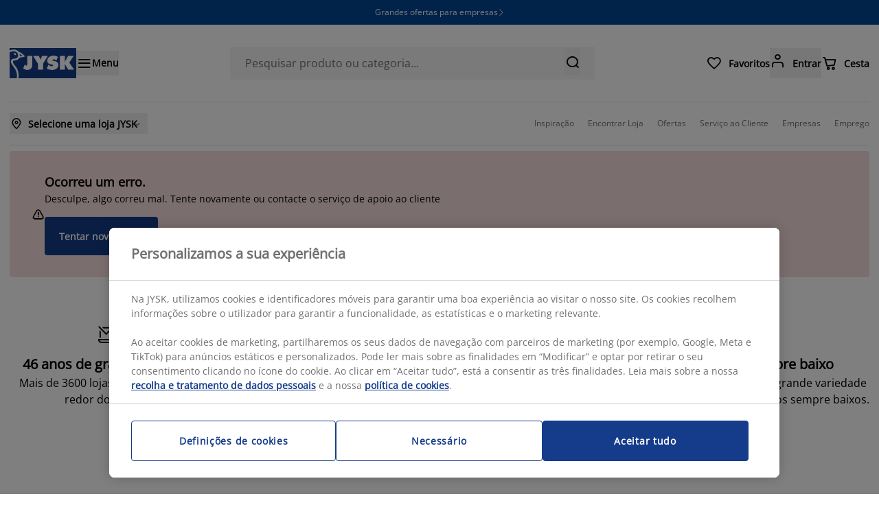

--- FILE ---
content_type: text/html; charset=utf-8
request_url: https://jysk.pt/inspiration/renove-o-seu-quarto-de-maneira-economica
body_size: 163667
content:
<!DOCTYPE html><html lang="pt-PT"><head><meta charSet="utf-8"/><meta name="viewport" content="width=device-width, initial-scale=1, maximum-scale=5"/><link rel="stylesheet" href="https://assets.jysk.io/_next/static/css/4da804cb4da08ec3.css" data-precedence="next"/><link rel="stylesheet" href="https://assets.jysk.io/_next/static/css/144be1f403940667.css" data-precedence="next"/><link rel="preload" as="script" fetchPriority="low" href="https://assets.jysk.io/_next/static/chunks/webpack-2fb6776af8cf85ce.js"/><script src="https://assets.jysk.io/_next/static/chunks/87c73c54-8f6887dee1c014ac.js" async=""></script><script src="https://assets.jysk.io/_next/static/chunks/9893-508fc9afd415a4a6.js" async=""></script><script src="https://assets.jysk.io/_next/static/chunks/main-app-68a1e482981bc094.js" async=""></script><script src="https://assets.jysk.io/_next/static/chunks/891cff7f-0fb983e9fa346577.js" async=""></script><script src="https://assets.jysk.io/_next/static/chunks/3600-f9e3b2c029dee6cb.js" async=""></script><script src="https://assets.jysk.io/_next/static/chunks/8671-d2dd47bc41f52e17.js" async=""></script><script src="https://assets.jysk.io/_next/static/chunks/1746-a8e02a69922c2130.js" async=""></script><script src="https://assets.jysk.io/_next/static/chunks/7507-6a379d37cba95320.js" async=""></script><script src="https://assets.jysk.io/_next/static/chunks/8003-73f70f95b9a44571.js" async=""></script><script src="https://assets.jysk.io/_next/static/chunks/1486-303529f46ec8402c.js" async=""></script><script src="https://assets.jysk.io/_next/static/chunks/app/%5Blocale%5D/%5BcustomerType%5D/(cms)/%5B%5B...slug%5D%5D/error-b8776230d2c4a668.js" async=""></script><script src="https://assets.jysk.io/_next/static/chunks/360-f2e0d901ed0022df.js" async=""></script><script src="https://assets.jysk.io/_next/static/chunks/7682-7615159cc8fef6ae.js" async=""></script><script src="https://assets.jysk.io/_next/static/chunks/6530-61e39fbd9925cf0b.js" async=""></script><script src="https://assets.jysk.io/_next/static/chunks/app/global-error-a05492c7d3e42b08.js" async=""></script><script src="https://assets.jysk.io/_next/static/chunks/1629c846-32d978419bf2acb2.js" async=""></script><script src="https://assets.jysk.io/_next/static/chunks/620c25d9-919e177b5531293d.js" async=""></script><script src="https://assets.jysk.io/_next/static/chunks/1f006d11-d1c098a1221a70cd.js" async=""></script><script src="https://assets.jysk.io/_next/static/chunks/8143-a498fb214035ccfe.js" async=""></script><script src="https://assets.jysk.io/_next/static/chunks/7671-364d9d759a88608a.js" async=""></script><script src="https://assets.jysk.io/_next/static/chunks/7036-dcad369a49b94bae.js" async=""></script><script src="https://assets.jysk.io/_next/static/chunks/9488-bb9687a7034d63e0.js" async=""></script><script src="https://assets.jysk.io/_next/static/chunks/3482-ec9974e63abf8d40.js" async=""></script><script src="https://assets.jysk.io/_next/static/chunks/6436-a0200cc2d3b6b7ed.js" async=""></script><script src="https://assets.jysk.io/_next/static/chunks/2161-0c9aa1b7ea863fbc.js" async=""></script><script src="https://assets.jysk.io/_next/static/chunks/5383-c99a81023815cd88.js" async=""></script><script src="https://assets.jysk.io/_next/static/chunks/7683-9d4aa71307910c3d.js" async=""></script><script src="https://assets.jysk.io/_next/static/chunks/8933-0032a318d98fde25.js" async=""></script><script src="https://assets.jysk.io/_next/static/chunks/5502-5e90970b58182183.js" async=""></script><script src="https://assets.jysk.io/_next/static/chunks/3280-a696ee7fc1dcb42b.js" async=""></script><script src="https://assets.jysk.io/_next/static/chunks/8773-9ef53f71a73e3017.js" async=""></script><script src="https://assets.jysk.io/_next/static/chunks/3474-cfd1967073d6b3a9.js" async=""></script><script src="https://assets.jysk.io/_next/static/chunks/4357-019861450eaa71b1.js" async=""></script><script src="https://assets.jysk.io/_next/static/chunks/8185-d76c2f6507c4ed87.js" async=""></script><script src="https://assets.jysk.io/_next/static/chunks/8782-711861e997e86edf.js" async=""></script><script src="https://assets.jysk.io/_next/static/chunks/6402-44b7172a9fd0deca.js" async=""></script><script src="https://assets.jysk.io/_next/static/chunks/4137-2145afc49631760a.js" async=""></script><script src="https://assets.jysk.io/_next/static/chunks/399-16f68ae7e712135a.js" async=""></script><script src="https://assets.jysk.io/_next/static/chunks/app/%5Blocale%5D/%5BcustomerType%5D/(cms)/layout-6e060ad57580a3ea.js" async=""></script><script src="https://assets.jysk.io/_next/static/chunks/6181-a4eee5259b8c8ac9.js" async=""></script><script src="https://assets.jysk.io/_next/static/chunks/8639-d88d95859f4dfecc.js" async=""></script><script src="https://assets.jysk.io/_next/static/chunks/app/%5Blocale%5D/%5BcustomerType%5D/layout-e569c18dbc62da78.js" async=""></script><script src="https://assets.jysk.io/_next/static/chunks/8716-8b0d8c086d21f33f.js" async=""></script><script src="https://assets.jysk.io/_next/static/chunks/app/%5Blocale%5D/%5BcustomerType%5D/(cms)/%5B%5B...slug%5D%5D/page-6c74f81cf4cf87d3.js" async=""></script><script src="https://assets.jysk.io/_next/static/chunks/app/%5Blocale%5D/%5BcustomerType%5D/(cms)/(customer)/layout-0c879d5482407218.js" async=""></script><script src="https://assets.jysk.io/_next/static/chunks/app/%5Blocale%5D/%5BcustomerType%5D/error-7582c6955c0b3ace.js" async=""></script><link rel="preload" href="//cdn-eu.dynamicyield.com/api/9881224/api_dynamic.js" as="script"/><link rel="preload" href="//cdn-eu.dynamicyield.com/api/9881224/api_static.js" as="script"/><link rel="preload" href="https://www.googletagmanager.com/gtm.js?id=GTM-KM45937F" as="script"/><link rel="preload" href="https://cdn.cookielaw.org/scripttemplates/otSDKStub.js" as="script"/><meta name="next-size-adjust" content=""/><link rel="icon" href="/favicon.ico"/><link rel="icon" type="image/png" sizes="96x96" href="/favicon-96x96.png"/><link rel="apple-touch-icon" href="/apple-touch-icon.png"/><title>Obter um ambiente calmo com soluções de arrumação para o quarto | JYSK</title><meta name="description" content="Não tem de viver com um quarto desarrumado! Siga estas dicas e adormeça com uma mente tranquila."/><meta name="siteType" content="headless"/><link rel="canonical" href="https://jysk.pt/inspiration/renove-o-seu-quarto-de-maneira-economica"/><link rel="alternate" hrefLang="pt-PT" href="https://jysk.pt/inspiration/renove-o-seu-quarto-de-maneira-economica"/><meta name="format-detection" content="telephone=no, date=no, address=no, email=no, url=no"/><meta property="og:title" content="Renove o seu quarto de maneira económica | JYSK"/><meta property="og:description" content="Na JYSK encontra sempre grandes ofertas em tudo para o seu lar. Consulte a nossa seleção e inspire-se aqui ✓ Compre online ou visite uma das nossas lojas ✓"/><meta property="og:url" content="https://jysk.pt/inspiration/renove-o-seu-quarto-de-maneira-economica"/><meta property="og:site_name" content="JYSK"/><meta property="og:locale" content="pt-PT"/><meta property="og:image" content="https://jysk.pt/JYSK.jpg"/><meta property="og:type" content="website"/><meta name="twitter:card" content="summary_large_image"/><meta name="twitter:title" content="Renove o seu quarto de maneira económica | JYSK"/><meta name="twitter:description" content="Na JYSK encontra sempre grandes ofertas em tudo para o seu lar. Consulte a nossa seleção e inspire-se aqui ✓ Compre online ou visite uma das nossas lojas ✓"/><meta name="twitter:image" content="https://jysk.pt/JYSK.jpg"/><script>(self.__next_s=self.__next_s||[]).push([0,{"children":"\n          // Define OptanonWrapper BEFORE the SDK so it can invoke it\n          window.OptanonWrapper = function () {\n            window.OneTrustLoaded = true;\n            document.dispatchEvent(new Event('onetrustloaded'));\n          };\n        ","id":"onetrust-init"}])</script><script>(self.__next_s=self.__next_s||[]).push(["https://cdn.cookielaw.org/scripttemplates/otSDKStub.js",{"data-language":"pt-PT","data-domain-script":"0195131a-0179-7d18-9b8d-a00f1487a9ac","async":true}])</script><script>(self.__next_s=self.__next_s||[]).push([0,{"children":"\n          const head = document.head;\n\n          const link1 = document.createElement('link');\n          link1.rel = 'preconnect';\n          link1.href = '//cdn-eu.dynamicyield.com';\n          head.appendChild(link1);\n\n          const link2 = document.createElement('link');\n          link2.rel = 'preconnect';\n          link2.href = '//st-eu.dynamicyield.com';\n          head.appendChild(link2);\n\n          const link3 = document.createElement('link');\n          link3.rel = 'preconnect';\n          link3.href = '//rcom-eu.dynamicyield.com';\n          head.appendChild(link3);\n\n          const link4 = document.createElement('link');\n          link4.rel = 'dns-prefetch';\n          link4.href = '//cdn-eu.dynamicyield.com';\n          head.appendChild(link4);\n\n          const link5 = document.createElement('link');\n          link5.rel = 'dns-prefetch';\n          link5.href = '//st-eu.dynamicyield.com';\n          head.appendChild(link5);\n\n          const link6 = document.createElement('link');\n          link6.rel = 'dns-prefetch';\n          link6.href = '//rcom-eu.dynamicyield.com';\n          head.appendChild(link6);\n        ","id":"dynamicyield-preconnect-prefetch"}])</script><script>(self.__next_s=self.__next_s||[]).push(["//cdn-eu.dynamicyield.com/api/9881224/api_dynamic.js",{"id":"dynamicyield-dynamic"}])</script><script>(self.__next_s=self.__next_s||[]).push(["//cdn-eu.dynamicyield.com/api/9881224/api_static.js",{"id":"dynamicyield-static"}])</script><script>(self.__next_s=self.__next_s||[]).push([0,{"children":"\n            window.__ENV__ = {\n              imageLoaderUrl: \"https://img.jysk.io\",\n            };\n          ","id":"image-loader"}])</script><script>(self.__next_s=self.__next_s||[]).push([0,{"children":"window.NREUM||(NREUM={});NREUM.info = {\"agent\":\"\",\"beacon\":\"bam.eu01.nr-data.net\",\"errorBeacon\":\"bam.eu01.nr-data.net\",\"licenseKey\":\"NRBR-aebc21926bc9996b0cf\",\"applicationID\":\"450577175\",\"agentToken\":null,\"applicationTime\":112.365814,\"transactionName\":\"MhBSZQoZDEJWBhYMXwtaZ1QaPhBQWgAVCkIOIEJYVzYHSUMPEUp3ICEfHiMUDVJWCQc4Hz4WRUIMFw9URTEbFVU4WmtqVlZMQlsQBTht\",\"queueTime\":0,\"ttGuid\":\"69cd310d968ae7ca\"}; (window.NREUM||(NREUM={})).init={privacy:{cookies_enabled:true},ajax:{deny_list:[]},session_trace:{sampling_rate:10.0,mode:\"FIXED_RATE\",enabled:true,error_sampling_rate:100.0},feature_flags:[\"soft_nav\"],performance:{capture_marks:false,capture_detail:false,capture_measures:true},browser_consent_mode:{enabled:false},distributed_tracing:{enabled:true}};(window.NREUM||(NREUM={})).loader_config={agentID:\"538653806\",accountID:\"4418492\",trustKey:\"3559464\",xpid:\"UAIGWVJaChAEUVFXAAYGUVE=\",licenseKey:\"NRBR-aebc21926bc9996b0cf\",applicationID:\"450577175\",browserID:\"538653806\"};;/*! For license information please see nr-loader-spa-1.303.0.min.js.LICENSE.txt */\n(()=>{var e,t,r={384:(e,t,r)=>{\"use strict\";r.d(t,{NT:()=>s,US:()=>d,Zm:()=>a,bQ:()=>u,dV:()=>c,pV:()=>l});var n=r(6154),i=r(1863),o=r(1910);const s={beacon:\"bam.nr-data.net\",errorBeacon:\"bam.nr-data.net\"};function a(){return n.gm.NREUM||(n.gm.NREUM={}),void 0===n.gm.newrelic&&(n.gm.newrelic=n.gm.NREUM),n.gm.NREUM}function c(){let e=a();return e.o||(e.o={ST:n.gm.setTimeout,SI:n.gm.setImmediate||n.gm.setInterval,CT:n.gm.clearTimeout,XHR:n.gm.XMLHttpRequest,REQ:n.gm.Request,EV:n.gm.Event,PR:n.gm.Promise,MO:n.gm.MutationObserver,FETCH:n.gm.fetch,WS:n.gm.WebSocket},(0,o.i)(...Object.values(e.o))),e}function u(e,t){let r=a();r.initializedAgents??={},t.initializedAt={ms:(0,i.t)(),date:new Date},r.initializedAgents[e]=t}function d(e,t){a()[e]=t}function l(){return function(){let e=a();const t=e.info||{};e.info={beacon:s.beacon,errorBeacon:s.errorBeacon,...t}}(),function(){let e=a();const t=e.init||{};e.init={...t}}(),c(),function(){let e=a();const t=e.loader_config||{};e.loader_config={...t}}(),a()}},782:(e,t,r)=>{\"use strict\";r.d(t,{T:()=>n});const n=r(860).K7.pageViewTiming},860:(e,t,r)=>{\"use strict\";r.d(t,{$J:()=>d,K7:()=>c,P3:()=>u,XX:()=>i,Yy:()=>a,df:()=>o,qY:()=>n,v4:()=>s});const n=\"events\",i=\"jserrors\",o=\"browser/blobs\",s=\"rum\",a=\"browser/logs\",c={ajax:\"ajax\",genericEvents:\"generic_events\",jserrors:i,logging:\"logging\",metrics:\"metrics\",pageAction:\"page_action\",pageViewEvent:\"page_view_event\",pageViewTiming:\"page_view_timing\",sessionReplay:\"session_replay\",sessionTrace:\"session_trace\",softNav:\"soft_navigations\",spa:\"spa\"},u={[c.pageViewEvent]:1,[c.pageViewTiming]:2,[c.metrics]:3,[c.jserrors]:4,[c.spa]:5,[c.ajax]:6,[c.sessionTrace]:7,[c.softNav]:8,[c.sessionReplay]:9,[c.logging]:10,[c.genericEvents]:11},d={[c.pageViewEvent]:s,[c.pageViewTiming]:n,[c.ajax]:n,[c.spa]:n,[c.softNav]:n,[c.metrics]:i,[c.jserrors]:i,[c.sessionTrace]:o,[c.sessionReplay]:o,[c.logging]:a,[c.genericEvents]:\"ins\"}},944:(e,t,r)=>{\"use strict\";r.d(t,{R:()=>i});var n=r(3241);function i(e,t){\"function\"==typeof console.debug&&(console.debug(\"New Relic Warning: https://github.com/newrelic/newrelic-browser-agent/blob/main/docs/warning-codes.md#\".concat(e),t),(0,n.W)({agentIdentifier:null,drained:null,type:\"data\",name:\"warn\",feature:\"warn\",data:{code:e,secondary:t}}))}},993:(e,t,r)=>{\"use strict\";r.d(t,{A$:()=>o,ET:()=>s,TZ:()=>a,p_:()=>i});var n=r(860);const i={ERROR:\"ERROR\",WARN:\"WARN\",INFO:\"INFO\",DEBUG:\"DEBUG\",TRACE:\"TRACE\"},o={OFF:0,ERROR:1,WARN:2,INFO:3,DEBUG:4,TRACE:5},s=\"log\",a=n.K7.logging},1687:(e,t,r)=>{\"use strict\";r.d(t,{Ak:()=>u,Ze:()=>f,x3:()=>d});var n=r(3241),i=r(7836),o=r(3606),s=r(860),a=r(2646);const c={};function u(e,t){const r={staged:!1,priority:s.P3[t]||0};l(e),c[e].get(t)||c[e].set(t,r)}function d(e,t){e&&c[e]&&(c[e].get(t)&&c[e].delete(t),p(e,t,!1),c[e].size&&h(e))}function l(e){if(!e)throw new Error(\"agentIdentifier required\");c[e]||(c[e]=new Map)}function f(e=\"\",t=\"feature\",r=!1){if(l(e),!e||!c[e].get(t)||r)return p(e,t);c[e].get(t).staged=!0,h(e)}function h(e){const t=Array.from(c[e]);t.every(([e,t])=>t.staged)&&(t.sort((e,t)=>e[1].priority-t[1].priority),t.forEach(([t])=>{c[e].delete(t),p(e,t)}))}function p(e,t,r=!0){const s=e?i.ee.get(e):i.ee,c=o.i.handlers;if(!s.aborted&&s.backlog&&c){if((0,n.W)({agentIdentifier:e,type:\"lifecycle\",name:\"drain\",feature:t}),r){const e=s.backlog[t],r=c[t];if(r){for(let t=0;e&&t<e.length;++t)g(e[t],r);Object.entries(r).forEach(([e,t])=>{Object.values(t||{}).forEach(t=>{t[0]?.on&&t[0]?.context()instanceof a.y&&t[0].on(e,t[1])})})}}s.isolatedBacklog||delete c[t],s.backlog[t]=null,s.emit(\"drain-\"+t,[])}}function g(e,t){var r=e[1];Object.values(t[r]||{}).forEach(t=>{var r=e[0];if(t[0]===r){var n=t[1],i=e[3],o=e[2];n.apply(i,o)}})}},1741:(e,t,r)=>{\"use strict\";r.d(t,{W:()=>o});var n=r(944),i=r(4261);class o{#e(e,...t){if(this[e]!==o.prototype[e])return this[e](...t);(0,n.R)(35,e)}addPageAction(e,t){return this.#e(i.hG,e,t)}register(e){return this.#e(i.eY,e)}recordCustomEvent(e,t){return this.#e(i.fF,e,t)}setPageViewName(e,t){return this.#e(i.Fw,e,t)}setCustomAttribute(e,t,r){return this.#e(i.cD,e,t,r)}noticeError(e,t){return this.#e(i.o5,e,t)}setUserId(e){return this.#e(i.Dl,e)}setApplicationVersion(e){return this.#e(i.nb,e)}setErrorHandler(e){return this.#e(i.bt,e)}addRelease(e,t){return this.#e(i.k6,e,t)}log(e,t){return this.#e(i.$9,e,t)}start(){return this.#e(i.d3)}finished(e){return this.#e(i.BL,e)}recordReplay(){return this.#e(i.CH)}pauseReplay(){return this.#e(i.Tb)}addToTrace(e){return this.#e(i.U2,e)}setCurrentRouteName(e){return this.#e(i.PA,e)}interaction(e){return this.#e(i.dT,e)}wrapLogger(e,t,r){return this.#e(i.Wb,e,t,r)}measure(e,t){return this.#e(i.V1,e,t)}consent(e){return this.#e(i.Pv,e)}}},1863:(e,t,r)=>{\"use strict\";function n(){return Math.floor(performance.now())}r.d(t,{t:()=>n})},1910:(e,t,r)=>{\"use strict\";r.d(t,{i:()=>o});var n=r(944);const i=new Map;function o(...e){return e.every(e=>{if(i.has(e))return i.get(e);const t=\"function\"==typeof e&&e.toString().includes(\"[native code]\");return t||(0,n.R)(64,e?.name||e?.toString()),i.set(e,t),t})}},2555:(e,t,r)=>{\"use strict\";r.d(t,{D:()=>a,f:()=>s});var n=r(384),i=r(8122);const o={beacon:n.NT.beacon,errorBeacon:n.NT.errorBeacon,licenseKey:void 0,applicationID:void 0,sa:void 0,queueTime:void 0,applicationTime:void 0,ttGuid:void 0,user:void 0,account:void 0,product:void 0,extra:void 0,jsAttributes:{},userAttributes:void 0,atts:void 0,transactionName:void 0,tNamePlain:void 0};function s(e){try{return!!e.licenseKey&&!!e.errorBeacon&&!!e.applicationID}catch(e){return!1}}const a=e=>(0,i.a)(e,o)},2614:(e,t,r)=>{\"use strict\";r.d(t,{BB:()=>s,H3:()=>n,g:()=>u,iL:()=>c,tS:()=>a,uh:()=>i,wk:()=>o});const n=\"NRBA\",i=\"SESSION\",o=144e5,s=18e5,a={STARTED:\"session-started\",PAUSE:\"session-pause\",RESET:\"session-reset\",RESUME:\"session-resume\",UPDATE:\"session-update\"},c={SAME_TAB:\"same-tab\",CROSS_TAB:\"cross-tab\"},u={OFF:0,FULL:1,ERROR:2}},2646:(e,t,r)=>{\"use strict\";r.d(t,{y:()=>n});class n{constructor(e){this.contextId=e}}},2843:(e,t,r)=>{\"use strict\";r.d(t,{u:()=>i});var n=r(3878);function i(e,t=!1,r,i){(0,n.DD)(\"visibilitychange\",function(){if(t)return void(\"hidden\"===document.visibilityState&&e());e(document.visibilityState)},r,i)}},3241:(e,t,r)=>{\"use strict\";r.d(t,{W:()=>o});var n=r(6154);const i=\"newrelic\";function o(e={}){try{n.gm.dispatchEvent(new CustomEvent(i,{detail:e}))}catch(e){}}},3304:(e,t,r)=>{\"use strict\";r.d(t,{A:()=>o});var n=r(7836);const i=()=>{const e=new WeakSet;return(t,r)=>{if(\"object\"==typeof r&&null!==r){if(e.has(r))return;e.add(r)}return r}};function o(e){try{return JSON.stringify(e,i())??\"\"}catch(e){try{n.ee.emit(\"internal-error\",[e])}catch(e){}return\"\"}}},3333:(e,t,r)=>{\"use strict\";r.d(t,{$v:()=>d,TZ:()=>n,Xh:()=>c,Zp:()=>i,kd:()=>u,mq:()=>a,nf:()=>s,qN:()=>o});const n=r(860).K7.genericEvents,i=[\"auxclick\",\"click\",\"copy\",\"keydown\",\"paste\",\"scrollend\"],o=[\"focus\",\"blur\"],s=4,a=1e3,c=2e3,u=[\"PageAction\",\"UserAction\",\"BrowserPerformance\"],d={RESOURCES:\"experimental.resources\",REGISTER:\"register\"}},3434:(e,t,r)=>{\"use strict\";r.d(t,{Jt:()=>o,YM:()=>u});var n=r(7836),i=r(5607);const o=\"nr@original:\".concat(i.W),s=50;var a=Object.prototype.hasOwnProperty,c=!1;function u(e,t){return e||(e=n.ee),r.inPlace=function(e,t,n,i,o){n||(n=\"\");const s=\"-\"===n.charAt(0);for(let a=0;a<t.length;a++){const c=t[a],u=e[c];l(u)||(e[c]=r(u,s?c+n:n,i,c,o))}},r.flag=o,r;function r(t,r,n,c,u){return l(t)?t:(r||(r=\"\"),nrWrapper[o]=t,function(e,t,r){if(Object.defineProperty&&Object.keys)try{return Object.keys(e).forEach(function(r){Object.defineProperty(t,r,{get:function(){return e[r]},set:function(t){return e[r]=t,t}})}),t}catch(e){d([e],r)}for(var n in e)a.call(e,n)&&(t[n]=e[n])}(t,nrWrapper,e),nrWrapper);function nrWrapper(){var o,a,l,f;let h;try{a=this,o=[...arguments],l=\"function\"==typeof n?n(o,a):n||{}}catch(t){d([t,\"\",[o,a,c],l],e)}i(r+\"start\",[o,a,c],l,u);const p=performance.now();let g;try{return f=t.apply(a,o),g=performance.now(),f}catch(e){throw g=performance.now(),i(r+\"err\",[o,a,e],l,u),h=e,h}finally{const e=g-p,t={start:p,end:g,duration:e,isLongTask:e>=s,methodName:c,thrownError:h};t.isLongTask&&i(\"long-task\",[t,a],l,u),i(r+\"end\",[o,a,f],l,u)}}}function i(r,n,i,o){if(!c||t){var s=c;c=!0;try{e.emit(r,n,i,t,o)}catch(t){d([t,r,n,i],e)}c=s}}}function d(e,t){t||(t=n.ee);try{t.emit(\"internal-error\",e)}catch(e){}}function l(e){return!(e&&\"function\"==typeof e&&e.apply&&!e[o])}},3606:(e,t,r)=>{\"use strict\";r.d(t,{i:()=>o});var n=r(9908);o.on=s;var i=o.handlers={};function o(e,t,r,o){s(o||n.d,i,e,t,r)}function s(e,t,r,i,o){o||(o=\"feature\"),e||(e=n.d);var s=t[o]=t[o]||{};(s[r]=s[r]||[]).push([e,i])}},3738:(e,t,r)=>{\"use strict\";r.d(t,{He:()=>i,Kp:()=>a,Lc:()=>u,Rz:()=>d,TZ:()=>n,bD:()=>o,d3:()=>s,jx:()=>l,sl:()=>f,uP:()=>c});const n=r(860).K7.sessionTrace,i=\"bstResource\",o=\"resource\",s=\"-start\",a=\"-end\",c=\"fn\"+s,u=\"fn\"+a,d=\"pushState\",l=1e3,f=3e4},3785:(e,t,r)=>{\"use strict\";r.d(t,{R:()=>c,b:()=>u});var n=r(9908),i=r(1863),o=r(860),s=r(8154),a=r(993);function c(e,t,r={},c=a.p_.INFO,u,d=(0,i.t)()){(0,n.p)(s.xV,[\"API/logging/\".concat(c.toLowerCase(),\"/called\")],void 0,o.K7.metrics,e),(0,n.p)(a.ET,[d,t,r,c,u],void 0,o.K7.logging,e)}function u(e){return\"string\"==typeof e&&Object.values(a.p_).some(t=>t===e.toUpperCase().trim())}},3878:(e,t,r)=>{\"use strict\";function n(e,t){return{capture:e,passive:!1,signal:t}}function i(e,t,r=!1,i){window.addEventListener(e,t,n(r,i))}function o(e,t,r=!1,i){document.addEventListener(e,t,n(r,i))}r.d(t,{DD:()=>o,jT:()=>n,sp:()=>i})},3962:(e,t,r)=>{\"use strict\";r.d(t,{AM:()=>s,O2:()=>l,OV:()=>o,Qu:()=>f,TZ:()=>c,ih:()=>h,pP:()=>a,t1:()=>d,tC:()=>i,wD:()=>u});var n=r(860);const i=[\"click\",\"keydown\",\"submit\"],o=\"popstate\",s=\"api\",a=\"initialPageLoad\",c=n.K7.softNav,u=5e3,d=500,l={INITIAL_PAGE_LOAD:\"\",ROUTE_CHANGE:1,UNSPECIFIED:2},f={INTERACTION:1,AJAX:2,CUSTOM_END:3,CUSTOM_TRACER:4},h={IP:\"in progress\",PF:\"pending finish\",FIN:\"finished\",CAN:\"cancelled\"}},4234:(e,t,r)=>{\"use strict\";r.d(t,{W:()=>o});var n=r(7836),i=r(1687);class o{constructor(e,t){this.agentIdentifier=e,this.ee=n.ee.get(e),this.featureName=t,this.blocked=!1}deregisterDrain(){(0,i.x3)(this.agentIdentifier,this.featureName)}}},4261:(e,t,r)=>{\"use strict\";r.d(t,{$9:()=>d,BL:()=>c,CH:()=>p,Dl:()=>R,Fw:()=>w,PA:()=>v,Pl:()=>n,Pv:()=>A,Tb:()=>f,U2:()=>s,V1:()=>E,Wb:()=>T,bt:()=>y,cD:()=>b,d3:()=>x,dT:()=>u,eY:()=>g,fF:()=>h,hG:()=>o,hw:()=>i,k6:()=>a,nb:()=>m,o5:()=>l});const n=\"api-\",i=n+\"ixn-\",o=\"addPageAction\",s=\"addToTrace\",a=\"addRelease\",c=\"finished\",u=\"interaction\",d=\"log\",l=\"noticeError\",f=\"pauseReplay\",h=\"recordCustomEvent\",p=\"recordReplay\",g=\"register\",m=\"setApplicationVersion\",v=\"setCurrentRouteName\",b=\"setCustomAttribute\",y=\"setErrorHandler\",w=\"setPageViewName\",R=\"setUserId\",x=\"start\",T=\"wrapLogger\",E=\"measure\",A=\"consent\"},4387:(e,t,r)=>{\"use strict\";function n(e={}){return!(!e.id||!e.name)}function i(e){return\"string\"==typeof e&&e.trim().length<501||\"number\"==typeof e}function o(e,t){if(2!==t?.harvestEndpointVersion)return{};const r=t.agentRef.runtime.appMetadata.agents[0].entityGuid;return n(e)?{\"mfe.id\":e.id,\"mfe.name\":e.name,eventSource:e.eventSource,\"parent.id\":e.parent?.id||r}:{\"entity.guid\":r,appId:t.agentRef.info.applicationID}}r.d(t,{Ux:()=>o,c7:()=>n,yo:()=>i})},5205:(e,t,r)=>{\"use strict\";r.d(t,{j:()=>_});var n=r(384),i=r(1741);var o=r(2555),s=r(3333);const a=e=>{if(!e||\"string\"!=typeof e)return!1;try{document.createDocumentFragment().querySelector(e)}catch{return!1}return!0};var c=r(2614),u=r(944),d=r(8122);const l=\"[data-nr-mask]\",f=e=>(0,d.a)(e,(()=>{const e={feature_flags:[],experimental:{allow_registered_children:!1,resources:!1},mask_selector:\"*\",block_selector:\"[data-nr-block]\",mask_input_options:{color:!1,date:!1,\"datetime-local\":!1,email:!1,month:!1,number:!1,range:!1,search:!1,tel:!1,text:!1,time:!1,url:!1,week:!1,textarea:!1,select:!1,password:!0}};return{ajax:{deny_list:void 0,block_internal:!0,enabled:!0,autoStart:!0},api:{get allow_registered_children(){return e.feature_flags.includes(s.$v.REGISTER)||e.experimental.allow_registered_children},set allow_registered_children(t){e.experimental.allow_registered_children=t},duplicate_registered_data:!1},browser_consent_mode:{enabled:!1},distributed_tracing:{enabled:void 0,exclude_newrelic_header:void 0,cors_use_newrelic_header:void 0,cors_use_tracecontext_headers:void 0,allowed_origins:void 0},get feature_flags(){return e.feature_flags},set feature_flags(t){e.feature_flags=t},generic_events:{enabled:!0,autoStart:!0},harvest:{interval:30},jserrors:{enabled:!0,autoStart:!0},logging:{enabled:!0,autoStart:!0},metrics:{enabled:!0,autoStart:!0},obfuscate:void 0,page_action:{enabled:!0},page_view_event:{enabled:!0,autoStart:!0},page_view_timing:{enabled:!0,autoStart:!0},performance:{capture_marks:!1,capture_measures:!1,capture_detail:!0,resources:{get enabled(){return e.feature_flags.includes(s.$v.RESOURCES)||e.experimental.resources},set enabled(t){e.experimental.resources=t},asset_types:[],first_party_domains:[],ignore_newrelic:!0}},privacy:{cookies_enabled:!0},proxy:{assets:void 0,beacon:void 0},session:{expiresMs:c.wk,inactiveMs:c.BB},session_replay:{autoStart:!0,enabled:!1,preload:!1,sampling_rate:10,error_sampling_rate:100,collect_fonts:!1,inline_images:!1,fix_stylesheets:!0,mask_all_inputs:!0,get mask_text_selector(){return e.mask_selector},set mask_text_selector(t){a(t)?e.mask_selector=\"\".concat(t,\",\").concat(l):\"\"===t||null===t?e.mask_selector=l:(0,u.R)(5,t)},get block_class(){return\"nr-block\"},get ignore_class(){return\"nr-ignore\"},get mask_text_class(){return\"nr-mask\"},get block_selector(){return e.block_selector},set block_selector(t){a(t)?e.block_selector+=\",\".concat(t):\"\"!==t&&(0,u.R)(6,t)},get mask_input_options(){return e.mask_input_options},set mask_input_options(t){t&&\"object\"==typeof t?e.mask_input_options={...t,password:!0}:(0,u.R)(7,t)}},session_trace:{enabled:!0,autoStart:!0},soft_navigations:{enabled:!0,autoStart:!0},spa:{enabled:!0,autoStart:!0},ssl:void 0,user_actions:{enabled:!0,elementAttributes:[\"id\",\"className\",\"tagName\",\"type\"]}}})());var h=r(6154),p=r(9324);let g=0;const m={buildEnv:p.F3,distMethod:p.Xs,version:p.xv,originTime:h.WN},v={consented:!1},b={appMetadata:{},get consented(){return this.session?.state?.consent||v.consented},set consented(e){v.consented=e},customTransaction:void 0,denyList:void 0,disabled:!1,harvester:void 0,isolatedBacklog:!1,isRecording:!1,loaderType:void 0,maxBytes:3e4,obfuscator:void 0,onerror:void 0,ptid:void 0,releaseIds:{},session:void 0,timeKeeper:void 0,registeredEntities:[],jsAttributesMetadata:{bytes:0},get harvestCount(){return++g}},y=e=>{const t=(0,d.a)(e,b),r=Object.keys(m).reduce((e,t)=>(e[t]={value:m[t],writable:!1,configurable:!0,enumerable:!0},e),{});return Object.defineProperties(t,r)};var w=r(5701);const R=e=>{const t=e.startsWith(\"http\");e+=\"/\",r.p=t?e:\"https://\"+e};var x=r(7836),T=r(3241);const E={accountID:void 0,trustKey:void 0,agentID:void 0,licenseKey:void 0,applicationID:void 0,xpid:void 0},A=e=>(0,d.a)(e,E),S=new Set;function _(e,t={},r,s){let{init:a,info:c,loader_config:u,runtime:d={},exposed:l=!0}=t;if(!c){const e=(0,n.pV)();a=e.init,c=e.info,u=e.loader_config}e.init=f(a||{}),e.loader_config=A(u||{}),c.jsAttributes??={},h.bv&&(c.jsAttributes.isWorker=!0),e.info=(0,o.D)(c);const p=e.init,g=[c.beacon,c.errorBeacon];S.has(e.agentIdentifier)||(p.proxy.assets&&(R(p.proxy.assets),g.push(p.proxy.assets)),p.proxy.beacon&&g.push(p.proxy.beacon),e.beacons=[...g],function(e){const t=(0,n.pV)();Object.getOwnPropertyNames(i.W.prototype).forEach(r=>{const n=i.W.prototype[r];if(\"function\"!=typeof n||\"constructor\"===n)return;let o=t[r];e[r]&&!1!==e.exposed&&\"micro-agent\"!==e.runtime?.loaderType&&(t[r]=(...t)=>{const n=e[r](...t);return o?o(...t):n})})}(e),(0,n.US)(\"activatedFeatures\",w.B),e.runSoftNavOverSpa&&=!0===p.soft_navigations.enabled&&p.feature_flags.includes(\"soft_nav\")),d.denyList=[...p.ajax.deny_list||[],...p.ajax.block_internal?g:[]],d.ptid=e.agentIdentifier,d.loaderType=r,e.runtime=y(d),S.has(e.agentIdentifier)||(e.ee=x.ee.get(e.agentIdentifier),e.exposed=l,(0,T.W)({agentIdentifier:e.agentIdentifier,drained:!!w.B?.[e.agentIdentifier],type:\"lifecycle\",name:\"initialize\",feature:void 0,data:e.config})),S.add(e.agentIdentifier)}},5270:(e,t,r)=>{\"use strict\";r.d(t,{Aw:()=>s,SR:()=>o,rF:()=>a});var n=r(384),i=r(7767);function o(e){return!!(0,n.dV)().o.MO&&(0,i.V)(e)&&!0===e?.session_trace.enabled}function s(e){return!0===e?.session_replay.preload&&o(e)}function a(e,t){try{if(\"string\"==typeof t?.type){if(\"password\"===t.type.toLowerCase())return\"*\".repeat(e?.length||0);if(void 0!==t?.dataset?.nrUnmask||t?.classList?.contains(\"nr-unmask\"))return e}}catch(e){}return\"string\"==typeof e?e.replace(/[\\S]/g,\"*\"):\"*\".repeat(e?.length||0)}},5289:(e,t,r)=>{\"use strict\";r.d(t,{GG:()=>o,Qr:()=>a,sB:()=>s});var n=r(3878);function i(){return\"undefined\"==typeof document||\"complete\"===document.readyState}function o(e,t){if(i())return e();(0,n.sp)(\"load\",e,t)}function s(e){if(i())return e();(0,n.DD)(\"DOMContentLoaded\",e)}function a(e){if(i())return e();(0,n.sp)(\"popstate\",e)}},5607:(e,t,r)=>{\"use strict\";r.d(t,{W:()=>n});const n=(0,r(9566).bz)()},5701:(e,t,r)=>{\"use strict\";r.d(t,{B:()=>o,t:()=>s});var n=r(3241);const i=new Set,o={};function s(e,t){const r=t.agentIdentifier;o[r]??={},e&&\"object\"==typeof e&&(i.has(r)||(t.ee.emit(\"rumresp\",[e]),o[r]=e,i.add(r),(0,n.W)({agentIdentifier:r,loaded:!0,drained:!0,type:\"lifecycle\",name:\"load\",feature:void 0,data:e})))}},6154:(e,t,r)=>{\"use strict\";r.d(t,{A4:()=>a,OF:()=>d,RI:()=>i,WN:()=>h,bv:()=>o,gm:()=>s,lR:()=>f,m:()=>u,mw:()=>c,sb:()=>l});var n=r(1863);const i=\"undefined\"!=typeof window&&!!window.document,o=\"undefined\"!=typeof WorkerGlobalScope&&(\"undefined\"!=typeof self&&self instanceof WorkerGlobalScope&&self.navigator instanceof WorkerNavigator||\"undefined\"!=typeof globalThis&&globalThis instanceof WorkerGlobalScope&&globalThis.navigator instanceof WorkerNavigator),s=i?window:\"undefined\"!=typeof WorkerGlobalScope&&(\"undefined\"!=typeof self&&self instanceof WorkerGlobalScope&&self||\"undefined\"!=typeof globalThis&&globalThis instanceof WorkerGlobalScope&&globalThis),a=\"complete\"===s?.document?.readyState,c=Boolean(\"hidden\"===s?.document?.visibilityState),u=\"\"+s?.location,d=/iPad|iPhone|iPod/.test(s.navigator?.userAgent),l=d&&\"undefined\"==typeof SharedWorker,f=(()=>{const e=s.navigator?.userAgent?.match(/Firefox[/\\s](\\d+\\.\\d+)/);return Array.isArray(e)&&e.length>=2?+e[1]:0})(),h=Date.now()-(0,n.t)()},6344:(e,t,r)=>{\"use strict\";r.d(t,{BB:()=>d,Qb:()=>l,TZ:()=>i,Ug:()=>s,Vh:()=>o,_s:()=>a,bc:()=>u,yP:()=>c});var n=r(2614);const i=r(860).K7.sessionReplay,o=\"errorDuringReplay\",s=.12,a={DomContentLoaded:0,Load:1,FullSnapshot:2,IncrementalSnapshot:3,Meta:4,Custom:5},c={[n.g.ERROR]:15e3,[n.g.FULL]:3e5,[n.g.OFF]:0},u={RESET:{message:\"Session was reset\",sm:\"Reset\"},IMPORT:{message:\"Recorder failed to import\",sm:\"Import\"},TOO_MANY:{message:\"429: Too Many Requests\",sm:\"Too-Many\"},TOO_BIG:{message:\"Payload was too large\",sm:\"Too-Big\"},CROSS_TAB:{message:\"Session Entity was set to OFF on another tab\",sm:\"Cross-Tab\"},ENTITLEMENTS:{message:\"Session Replay is not allowed and will not be started\",sm:\"Entitlement\"}},d=5e3,l={API:\"api\",RESUME:\"resume\",SWITCH_TO_FULL:\"switchToFull\",INITIALIZE:\"initialize\",PRELOAD:\"preload\"}},6389:(e,t,r)=>{\"use strict\";function n(e,t=500,r={}){const n=r?.leading||!1;let i;return(...r)=>{n&&void 0===i&&(e.apply(this,r),i=setTimeout(()=>{i=clearTimeout(i)},t)),n||(clearTimeout(i),i=setTimeout(()=>{e.apply(this,r)},t))}}function i(e){let t=!1;return(...r)=>{t||(t=!0,e.apply(this,r))}}r.d(t,{J:()=>i,s:()=>n})},6630:(e,t,r)=>{\"use strict\";r.d(t,{T:()=>n});const n=r(860).K7.pageViewEvent},6774:(e,t,r)=>{\"use strict\";r.d(t,{T:()=>n});const n=r(860).K7.jserrors},7295:(e,t,r)=>{\"use strict\";r.d(t,{Xv:()=>s,gX:()=>i,iW:()=>o});var n=[];function i(e){if(!e||o(e))return!1;if(0===n.length)return!0;for(var t=0;t<n.length;t++){var r=n[t];if(\"*\"===r.hostname)return!1;if(a(r.hostname,e.hostname)&&c(r.pathname,e.pathname))return!1}return!0}function o(e){return void 0===e.hostname}function s(e){if(n=[],e&&e.length)for(var t=0;t<e.length;t++){let r=e[t];if(!r)continue;0===r.indexOf(\"http://\")?r=r.substring(7):0===r.indexOf(\"https://\")&&(r=r.substring(8));const i=r.indexOf(\"/\");let o,s;i>0?(o=r.substring(0,i),s=r.substring(i)):(o=r,s=\"\");let[a]=o.split(\":\");n.push({hostname:a,pathname:s})}}function a(e,t){return!(e.length>t.length)&&t.indexOf(e)===t.length-e.length}function c(e,t){return 0===e.indexOf(\"/\")&&(e=e.substring(1)),0===t.indexOf(\"/\")&&(t=t.substring(1)),\"\"===e||e===t}},7378:(e,t,r)=>{\"use strict\";r.d(t,{$p:()=>x,BR:()=>b,Kp:()=>R,L3:()=>y,Lc:()=>c,NC:()=>o,SG:()=>d,TZ:()=>i,U6:()=>p,UT:()=>m,d3:()=>w,dT:()=>f,e5:()=>E,gx:()=>v,l9:()=>l,oW:()=>h,op:()=>g,rw:()=>u,tH:()=>A,uP:()=>a,wW:()=>T,xq:()=>s});var n=r(384);const i=r(860).K7.spa,o=[\"click\",\"submit\",\"keypress\",\"keydown\",\"keyup\",\"change\"],s=999,a=\"fn-start\",c=\"fn-end\",u=\"cb-start\",d=\"api-ixn-\",l=\"remaining\",f=\"interaction\",h=\"spaNode\",p=\"jsonpNode\",g=\"fetch-start\",m=\"fetch-done\",v=\"fetch-body-\",b=\"jsonp-end\",y=(0,n.dV)().o.ST,w=\"-start\",R=\"-end\",x=\"-body\",T=\"cb\"+R,E=\"jsTime\",A=\"fetch\"},7485:(e,t,r)=>{\"use strict\";r.d(t,{D:()=>i});var n=r(6154);function i(e){if(0===(e||\"\").indexOf(\"data:\"))return{protocol:\"data\"};try{const t=new URL(e,location.href),r={port:t.port,hostname:t.hostname,pathname:t.pathname,search:t.search,protocol:t.protocol.slice(0,t.protocol.indexOf(\":\")),sameOrigin:t.protocol===n.gm?.location?.protocol&&t.host===n.gm?.location?.host};return r.port&&\"\"!==r.port||(\"http:\"===t.protocol&&(r.port=\"80\"),\"https:\"===t.protocol&&(r.port=\"443\")),r.pathname&&\"\"!==r.pathname?r.pathname.startsWith(\"/\")||(r.pathname=\"/\".concat(r.pathname)):r.pathname=\"/\",r}catch(e){return{}}}},7699:(e,t,r)=>{\"use strict\";r.d(t,{It:()=>o,KC:()=>a,No:()=>i,qh:()=>s});var n=r(860);const i=16e3,o=1e6,s=\"SESSION_ERROR\",a={[n.K7.logging]:!0,[n.K7.genericEvents]:!1,[n.K7.jserrors]:!1,[n.K7.ajax]:!1}},7767:(e,t,r)=>{\"use strict\";r.d(t,{V:()=>i});var n=r(6154);const i=e=>n.RI&&!0===e?.privacy.cookies_enabled},7836:(e,t,r)=>{\"use strict\";r.d(t,{P:()=>a,ee:()=>c});var n=r(384),i=r(8990),o=r(2646),s=r(5607);const a=\"nr@context:\".concat(s.W),c=function e(t,r){var n={},s={},d={},l=!1;try{l=16===r.length&&u.initializedAgents?.[r]?.runtime.isolatedBacklog}catch(e){}var f={on:p,addEventListener:p,removeEventListener:function(e,t){var r=n[e];if(!r)return;for(var i=0;i<r.length;i++)r[i]===t&&r.splice(i,1)},emit:function(e,r,n,i,o){!1!==o&&(o=!0);if(c.aborted&&!i)return;t&&o&&t.emit(e,r,n);var a=h(n);g(e).forEach(e=>{e.apply(a,r)});var u=v()[s[e]];u&&u.push([f,e,r,a]);return a},get:m,listeners:g,context:h,buffer:function(e,t){const r=v();if(t=t||\"feature\",f.aborted)return;Object.entries(e||{}).forEach(([e,n])=>{s[n]=t,t in r||(r[t]=[])})},abort:function(){f._aborted=!0,Object.keys(f.backlog).forEach(e=>{delete f.backlog[e]})},isBuffering:function(e){return!!v()[s[e]]},debugId:r,backlog:l?{}:t&&\"object\"==typeof t.backlog?t.backlog:{},isolatedBacklog:l};return Object.defineProperty(f,\"aborted\",{get:()=>{let e=f._aborted||!1;return e||(t&&(e=t.aborted),e)}}),f;function h(e){return e&&e instanceof o.y?e:e?(0,i.I)(e,a,()=>new o.y(a)):new o.y(a)}function p(e,t){n[e]=g(e).concat(t)}function g(e){return n[e]||[]}function m(t){return d[t]=d[t]||e(f,t)}function v(){return f.backlog}}(void 0,\"globalEE\"),u=(0,n.Zm)();u.ee||(u.ee=c)},8122:(e,t,r)=>{\"use strict\";r.d(t,{a:()=>i});var n=r(944);function i(e,t){try{if(!e||\"object\"!=typeof e)return(0,n.R)(3);if(!t||\"object\"!=typeof t)return(0,n.R)(4);const r=Object.create(Object.getPrototypeOf(t),Object.getOwnPropertyDescriptors(t)),o=0===Object.keys(r).length?e:r;for(let s in o)if(void 0!==e[s])try{if(null===e[s]){r[s]=null;continue}Array.isArray(e[s])&&Array.isArray(t[s])?r[s]=Array.from(new Set([...e[s],...t[s]])):\"object\"==typeof e[s]&&\"object\"==typeof t[s]?r[s]=i(e[s],t[s]):r[s]=e[s]}catch(e){r[s]||(0,n.R)(1,e)}return r}catch(e){(0,n.R)(2,e)}}},8139:(e,t,r)=>{\"use strict\";r.d(t,{u:()=>f});var n=r(7836),i=r(3434),o=r(8990),s=r(6154);const a={},c=s.gm.XMLHttpRequest,u=\"addEventListener\",d=\"removeEventListener\",l=\"nr@wrapped:\".concat(n.P);function f(e){var t=function(e){return(e||n.ee).get(\"events\")}(e);if(a[t.debugId]++)return t;a[t.debugId]=1;var r=(0,i.YM)(t,!0);function f(e){r.inPlace(e,[u,d],\"-\",p)}function p(e,t){return e[1]}return\"getPrototypeOf\"in Object&&(s.RI&&h(document,f),c&&h(c.prototype,f),h(s.gm,f)),t.on(u+\"-start\",function(e,t){var n=e[1];if(null!==n&&(\"function\"==typeof n||\"object\"==typeof n)&&\"newrelic\"!==e[0]){var i=(0,o.I)(n,l,function(){var e={object:function(){if(\"function\"!=typeof n.handleEvent)return;return n.handleEvent.apply(n,arguments)},function:n}[typeof n];return e?r(e,\"fn-\",null,e.name||\"anonymous\"):n});this.wrapped=e[1]=i}}),t.on(d+\"-start\",function(e){e[1]=this.wrapped||e[1]}),t}function h(e,t,...r){let n=e;for(;\"object\"==typeof n&&!Object.prototype.hasOwnProperty.call(n,u);)n=Object.getPrototypeOf(n);n&&t(n,...r)}},8154:(e,t,r)=>{\"use strict\";r.d(t,{z_:()=>o,XG:()=>a,TZ:()=>n,rs:()=>i,xV:()=>s});r(6154),r(9566),r(384);const n=r(860).K7.metrics,i=\"sm\",o=\"cm\",s=\"storeSupportabilityMetrics\",a=\"storeEventMetrics\"},8374:(e,t,r)=>{r.nc=(()=>{try{return document?.currentScript?.nonce}catch(e){}return\"\"})()},8990:(e,t,r)=>{\"use strict\";r.d(t,{I:()=>i});var n=Object.prototype.hasOwnProperty;function i(e,t,r){if(n.call(e,t))return e[t];var i=r();if(Object.defineProperty&&Object.keys)try{return Object.defineProperty(e,t,{value:i,writable:!0,enumerable:!1}),i}catch(e){}return e[t]=i,i}},9300:(e,t,r)=>{\"use strict\";r.d(t,{T:()=>n});const n=r(860).K7.ajax},9324:(e,t,r)=>{\"use strict\";r.d(t,{AJ:()=>s,F3:()=>i,Xs:()=>o,Yq:()=>a,xv:()=>n});const n=\"1.303.0\",i=\"PROD\",o=\"CDN\",s=\"@newrelic/rrweb\",a=\"1.0.1\"},9566:(e,t,r)=>{\"use strict\";r.d(t,{LA:()=>a,ZF:()=>c,bz:()=>s,el:()=>u});var n=r(6154);const i=\"xxxxxxxx-xxxx-4xxx-yxxx-xxxxxxxxxxxx\";function o(e,t){return e?15&e[t]:16*Math.random()|0}function s(){const e=n.gm?.crypto||n.gm?.msCrypto;let t,r=0;return e&&e.getRandomValues&&(t=e.getRandomValues(new Uint8Array(30))),i.split(\"\").map(e=>\"x\"===e?o(t,r++).toString(16):\"y\"===e?(3&o()|8).toString(16):e).join(\"\")}function a(e){const t=n.gm?.crypto||n.gm?.msCrypto;let r,i=0;t&&t.getRandomValues&&(r=t.getRandomValues(new Uint8Array(e)));const s=[];for(var a=0;a<e;a++)s.push(o(r,i++).toString(16));return s.join(\"\")}function c(){return a(16)}function u(){return a(32)}},9908:(e,t,r)=>{\"use strict\";r.d(t,{d:()=>n,p:()=>i});var n=r(7836).ee.get(\"handle\");function i(e,t,r,i,o){o?(o.buffer([e],i),o.emit(e,t,r)):(n.buffer([e],i),n.emit(e,t,r))}}},n={};function i(e){var t=n[e];if(void 0!==t)return t.exports;var o=n[e]={exports:{}};return r[e](o,o.exports,i),o.exports}i.m=r,i.d=(e,t)=>{for(var r in t)i.o(t,r)&&!i.o(e,r)&&Object.defineProperty(e,r,{enumerable:!0,get:t[r]})},i.f={},i.e=e=>Promise.all(Object.keys(i.f).reduce((t,r)=>(i.f[r](e,t),t),[])),i.u=e=>({212:\"nr-spa-compressor\",249:\"nr-spa-recorder\",478:\"nr-spa\"}[e]+\"-1.303.0.min.js\"),i.o=(e,t)=>Object.prototype.hasOwnProperty.call(e,t),e={},t=\"NRBA-1.303.0.PROD:\",i.l=(r,n,o,s)=>{if(e[r])e[r].push(n);else{var a,c;if(void 0!==o)for(var u=document.getElementsByTagName(\"script\"),d=0;d<u.length;d++){var l=u[d];if(l.getAttribute(\"src\")==r||l.getAttribute(\"data-webpack\")==t+o){a=l;break}}if(!a){c=!0;var f={478:\"sha512-Q1pLqcoiNmLHv0rtq3wFkJBA3kofBdRJl0ExDl0mTuAoCBd0qe/1J0XWrDlQKuNlUryL6aZfVkAMPLmoikWIoQ==\",249:\"sha512-695ZzudsxlMtHKnpDNvkMlJd3tdMtY03IQKVCw9SX12tjUC+f7Nrx5tnWO72Vg9RFf6DSY6wVmM3cEkRM12kkQ==\",212:\"sha512-18Gx1wIBsppcn0AnKFhwgw4IciNgFxiw3J74W393Ape+wtg4hlg7t6SBKsIE/Dk/tfl2yltgcgBFvYRs283AFg==\"};(a=document.createElement(\"script\")).charset=\"utf-8\",i.nc&&a.setAttribute(\"nonce\",i.nc),a.setAttribute(\"data-webpack\",t+o),a.src=r,0!==a.src.indexOf(window.location.origin+\"/\")&&(a.crossOrigin=\"anonymous\"),f[s]&&(a.integrity=f[s])}e[r]=[n];var h=(t,n)=>{a.onerror=a.onload=null,clearTimeout(p);var i=e[r];if(delete e[r],a.parentNode&&a.parentNode.removeChild(a),i&&i.forEach(e=>e(n)),t)return t(n)},p=setTimeout(h.bind(null,void 0,{type:\"timeout\",target:a}),12e4);a.onerror=h.bind(null,a.onerror),a.onload=h.bind(null,a.onload),c&&document.head.appendChild(a)}},i.r=e=>{\"undefined\"!=typeof Symbol&&Symbol.toStringTag&&Object.defineProperty(e,Symbol.toStringTag,{value:\"Module\"}),Object.defineProperty(e,\"__esModule\",{value:!0})},i.p=\"https://js-agent.newrelic.com/\",(()=>{var e={38:0,788:0};i.f.j=(t,r)=>{var n=i.o(e,t)?e[t]:void 0;if(0!==n)if(n)r.push(n[2]);else{var o=new Promise((r,i)=>n=e[t]=[r,i]);r.push(n[2]=o);var s=i.p+i.u(t),a=new Error;i.l(s,r=>{if(i.o(e,t)&&(0!==(n=e[t])&&(e[t]=void 0),n)){var o=r&&(\"load\"===r.type?\"missing\":r.type),s=r&&r.target&&r.target.src;a.message=\"Loading chunk \"+t+\" failed.\\n(\"+o+\": \"+s+\")\",a.name=\"ChunkLoadError\",a.type=o,a.request=s,n[1](a)}},\"chunk-\"+t,t)}};var t=(t,r)=>{var n,o,[s,a,c]=r,u=0;if(s.some(t=>0!==e[t])){for(n in a)i.o(a,n)&&(i.m[n]=a[n]);if(c)c(i)}for(t&&t(r);u<s.length;u++)o=s[u],i.o(e,o)&&e[o]&&e[o][0](),e[o]=0},r=self[\"webpackChunk:NRBA-1.303.0.PROD\"]=self[\"webpackChunk:NRBA-1.303.0.PROD\"]||[];r.forEach(t.bind(null,0)),r.push=t.bind(null,r.push.bind(r))})(),(()=>{\"use strict\";i(8374);var e=i(9566),t=i(1741);class r extends t.W{agentIdentifier=(0,e.LA)(16)}var n=i(860);const o=Object.values(n.K7);var s=i(5205);var a=i(9908),c=i(1863),u=i(4261),d=i(3241),l=i(944),f=i(5701),h=i(8154);function p(e,t,i,o){const s=o||i;!s||s[e]&&s[e]!==r.prototype[e]||(s[e]=function(){(0,a.p)(h.xV,[\"API/\"+e+\"/called\"],void 0,n.K7.metrics,i.ee),(0,d.W)({agentIdentifier:i.agentIdentifier,drained:!!f.B?.[i.agentIdentifier],type:\"data\",name:\"api\",feature:u.Pl+e,data:{}});try{return t.apply(this,arguments)}catch(e){(0,l.R)(23,e)}})}function g(e,t,r,n,i){const o=e.info;null===r?delete o.jsAttributes[t]:o.jsAttributes[t]=r,(i||null===r)&&(0,a.p)(u.Pl+n,[(0,c.t)(),t,r],void 0,\"session\",e.ee)}var m=i(1687),v=i(4234),b=i(5289),y=i(6154),w=i(5270),R=i(7767),x=i(6389),T=i(7699);class E extends v.W{constructor(e,t){super(e.agentIdentifier,t),this.agentRef=e,this.abortHandler=void 0,this.featAggregate=void 0,this.loadedSuccessfully=void 0,this.onAggregateImported=new Promise(e=>{this.loadedSuccessfully=e}),this.deferred=Promise.resolve(),!1===e.init[this.featureName].autoStart?this.deferred=new Promise((t,r)=>{this.ee.on(\"manual-start-all\",(0,x.J)(()=>{(0,m.Ak)(e.agentIdentifier,this.featureName),t()}))}):(0,m.Ak)(e.agentIdentifier,t)}importAggregator(e,t,r={}){if(this.featAggregate)return;const n=async()=>{let n;await this.deferred;try{if((0,R.V)(e.init)){const{setupAgentSession:t}=await i.e(478).then(i.bind(i,8766));n=t(e)}}catch(e){(0,l.R)(20,e),this.ee.emit(\"internal-error\",[e]),(0,a.p)(T.qh,[e],void 0,this.featureName,this.ee)}try{if(!this.#t(this.featureName,n,e.init))return(0,m.Ze)(this.agentIdentifier,this.featureName),void this.loadedSuccessfully(!1);const{Aggregate:i}=await t();this.featAggregate=new i(e,r),e.runtime.harvester.initializedAggregates.push(this.featAggregate),this.loadedSuccessfully(!0)}catch(e){(0,l.R)(34,e),this.abortHandler?.(),(0,m.Ze)(this.agentIdentifier,this.featureName,!0),this.loadedSuccessfully(!1),this.ee&&this.ee.abort()}};y.RI?(0,b.GG)(()=>n(),!0):n()}#t(e,t,r){if(this.blocked)return!1;switch(e){case n.K7.sessionReplay:return(0,w.SR)(r)&&!!t;case n.K7.sessionTrace:return!!t;default:return!0}}}var A=i(6630),S=i(2614);class _ extends E{static featureName=A.T;constructor(e){var t;super(e,A.T),this.setupInspectionEvents(e.agentIdentifier),t=e,p(u.Fw,function(e,r){\"string\"==typeof e&&(\"/\"!==e.charAt(0)&&(e=\"/\"+e),t.runtime.customTransaction=(r||\"http://custom.transaction\")+e,(0,a.p)(u.Pl+u.Fw,[(0,c.t)()],void 0,void 0,t.ee))},t),this.importAggregator(e,()=>i.e(478).then(i.bind(i,1983)))}setupInspectionEvents(e){const t=(t,r)=>{t&&(0,d.W)({agentIdentifier:e,timeStamp:t.timeStamp,loaded:\"complete\"===t.target.readyState,type:\"window\",name:r,data:t.target.location+\"\"})};(0,b.sB)(e=>{t(e,\"DOMContentLoaded\")}),(0,b.GG)(e=>{t(e,\"load\")}),(0,b.Qr)(e=>{t(e,\"navigate\")}),this.ee.on(S.tS.UPDATE,(t,r)=>{(0,d.W)({agentIdentifier:e,type:\"lifecycle\",name:\"session\",data:r})})}}var O=i(384);var N=i(2843),I=i(3878),P=i(782);class j extends E{static featureName=P.T;constructor(e){super(e,P.T),y.RI&&((0,N.u)(()=>(0,a.p)(\"docHidden\",[(0,c.t)()],void 0,P.T,this.ee),!0),(0,I.sp)(\"pagehide\",()=>(0,a.p)(\"winPagehide\",[(0,c.t)()],void 0,P.T,this.ee)),this.importAggregator(e,()=>i.e(478).then(i.bind(i,9917))))}}class k extends E{static featureName=h.TZ;constructor(e){super(e,h.TZ),y.RI&&document.addEventListener(\"securitypolicyviolation\",e=>{(0,a.p)(h.xV,[\"Generic/CSPViolation/Detected\"],void 0,this.featureName,this.ee)}),this.importAggregator(e,()=>i.e(478).then(i.bind(i,6555)))}}var C=i(6774),L=i(3304);class H{constructor(e,t,r,n,i){this.name=\"UncaughtError\",this.message=\"string\"==typeof e?e:(0,L.A)(e),this.sourceURL=t,this.line=r,this.column=n,this.__newrelic=i}}function M(e){return U(e)?e:new H(void 0!==e?.message?e.message:e,e?.filename||e?.sourceURL,e?.lineno||e?.line,e?.colno||e?.col,e?.__newrelic,e?.cause)}function K(e){const t=\"Unhandled Promise Rejection: \";if(!e?.reason)return;if(U(e.reason)){try{e.reason.message.startsWith(t)||(e.reason.message=t+e.reason.message)}catch(e){}return M(e.reason)}const r=M(e.reason);return(r.message||\"\").startsWith(t)||(r.message=t+r.message),r}function D(e){if(e.error instanceof SyntaxError&&!/:\\d+$/.test(e.error.stack?.trim())){const t=new H(e.message,e.filename,e.lineno,e.colno,e.error.__newrelic,e.cause);return t.name=SyntaxError.name,t}return U(e.error)?e.error:M(e)}function U(e){return e instanceof Error&&!!e.stack}function F(e,t,r,i,o=(0,c.t)()){\"string\"==typeof e&&(e=new Error(e)),(0,a.p)(\"err\",[e,o,!1,t,r.runtime.isRecording,void 0,i],void 0,n.K7.jserrors,r.ee),(0,a.p)(\"uaErr\",[],void 0,n.K7.genericEvents,r.ee)}var W=i(4387),B=i(993),V=i(3785);function G(e,{customAttributes:t={},level:r=B.p_.INFO}={},n,i,o=(0,c.t)()){(0,V.R)(n.ee,e,t,r,i,o)}function z(e,t,r,i,o=(0,c.t)()){(0,a.p)(u.Pl+u.hG,[o,e,t,i],void 0,n.K7.genericEvents,r.ee)}function Z(e,t,r,i,o=(0,c.t)()){const{start:s,end:d,customAttributes:f}=t||{},h={customAttributes:f||{}};if(\"object\"!=typeof h.customAttributes||\"string\"!=typeof e||0===e.length)return void(0,l.R)(57);const p=(e,t)=>null==e?t:\"number\"==typeof e?e:e instanceof PerformanceMark?e.startTime:Number.NaN;if(h.start=p(s,0),h.end=p(d,o),Number.isNaN(h.start)||Number.isNaN(h.end))(0,l.R)(57);else{if(h.duration=h.end-h.start,!(h.duration<0))return(0,a.p)(u.Pl+u.V1,[h,e,i],void 0,n.K7.genericEvents,r.ee),h;(0,l.R)(58)}}function q(e,t={},r,i,o=(0,c.t)()){(0,a.p)(u.Pl+u.fF,[o,e,t,i],void 0,n.K7.genericEvents,r.ee)}function X(e){p(u.eY,function(t){return Y(e,t)},e)}function Y(e,t,r){const i={};(0,l.R)(54,\"newrelic.register\"),t||={},t.eventSource=\"MicroFrontendBrowserAgent\",t.licenseKey||=e.info.licenseKey,t.blocked=!1,t.parent=r||{};let o=()=>{};const s=e.runtime.registeredEntities,u=s.find(({metadata:{target:{id:e,name:r}}})=>e===t.id);if(u)return u.metadata.target.name!==t.name&&(u.metadata.target.name=t.name),u;const d=e=>{t.blocked=!0,o=e};e.init.api.allow_registered_children||d((0,x.J)(()=>(0,l.R)(55))),(0,W.c7)(t)||d((0,x.J)(()=>(0,l.R)(48,t))),(0,W.yo)(t.id)&&(0,W.yo)(t.name)||d((0,x.J)(()=>(0,l.R)(48,t)));const f={addPageAction:(r,n={})=>m(z,[r,{...i,...n},e],t),log:(r,n={})=>m(G,[r,{...n,customAttributes:{...i,...n.customAttributes||{}}},e],t),measure:(r,n={})=>m(Z,[r,{...n,customAttributes:{...i,...n.customAttributes||{}}},e],t),noticeError:(r,n={})=>m(F,[r,{...i,...n},e],t),register:(t={})=>m(Y,[e,t],f.metadata.target),recordCustomEvent:(r,n={})=>m(q,[r,{...i,...n},e],t),setApplicationVersion:e=>g(\"application.version\",e),setCustomAttribute:(e,t)=>g(e,t),setUserId:e=>g(\"enduser.id\",e),metadata:{customAttributes:i,target:t}},p=()=>(t.blocked&&o(),t.blocked);p()||s.push(f);const g=(e,t)=>{p()||(i[e]=t)},m=(t,r,i)=>{if(p())return;const o=(0,c.t)();(0,a.p)(h.xV,[\"API/register/\".concat(t.name,\"/called\")],void 0,n.K7.metrics,e.ee);try{return e.init.api.duplicate_registered_data&&\"register\"!==t.name&&t(...r,void 0,o),t(...r,i,o)}catch(e){(0,l.R)(50,e)}};return f}class J extends E{static featureName=C.T;constructor(e){var t;super(e,C.T),t=e,p(u.o5,(e,r)=>F(e,r,t),t),function(e){p(u.bt,function(t){e.runtime.onerror=t},e)}(e),function(e){let t=0;p(u.k6,function(e,r){++t>10||(this.runtime.releaseIds[e.slice(-200)]=(\"\"+r).slice(-200))},e)}(e),X(e);try{this.removeOnAbort=new AbortController}catch(e){}this.ee.on(\"internal-error\",(t,r)=>{this.abortHandler&&(0,a.p)(\"ierr\",[M(t),(0,c.t)(),!0,{},e.runtime.isRecording,r],void 0,this.featureName,this.ee)}),y.gm.addEventListener(\"unhandledrejection\",t=>{this.abortHandler&&(0,a.p)(\"err\",[K(t),(0,c.t)(),!1,{unhandledPromiseRejection:1},e.runtime.isRecording],void 0,this.featureName,this.ee)},(0,I.jT)(!1,this.removeOnAbort?.signal)),y.gm.addEventListener(\"error\",t=>{this.abortHandler&&(0,a.p)(\"err\",[D(t),(0,c.t)(),!1,{},e.runtime.isRecording],void 0,this.featureName,this.ee)},(0,I.jT)(!1,this.removeOnAbort?.signal)),this.abortHandler=this.#r,this.importAggregator(e,()=>i.e(478).then(i.bind(i,2176)))}#r(){this.removeOnAbort?.abort(),this.abortHandler=void 0}}var Q=i(8990);let ee=1;function te(e){const t=typeof e;return!e||\"object\"!==t&&\"function\"!==t?-1:e===y.gm?0:(0,Q.I)(e,\"nr@id\",function(){return ee++})}function re(e){if(\"string\"==typeof e&&e.length)return e.length;if(\"object\"==typeof e){if(\"undefined\"!=typeof ArrayBuffer&&e instanceof ArrayBuffer&&e.byteLength)return e.byteLength;if(\"undefined\"!=typeof Blob&&e instanceof Blob&&e.size)return e.size;if(!(\"undefined\"!=typeof FormData&&e instanceof FormData))try{return(0,L.A)(e).length}catch(e){return}}}var ne=i(8139),ie=i(7836),oe=i(3434);const se={},ae=[\"open\",\"send\"];function ce(e){var t=e||ie.ee;const r=function(e){return(e||ie.ee).get(\"xhr\")}(t);if(void 0===y.gm.XMLHttpRequest)return r;if(se[r.debugId]++)return r;se[r.debugId]=1,(0,ne.u)(t);var n=(0,oe.YM)(r),i=y.gm.XMLHttpRequest,o=y.gm.MutationObserver,s=y.gm.Promise,a=y.gm.setInterval,c=\"readystatechange\",u=[\"onload\",\"onerror\",\"onabort\",\"onloadstart\",\"onloadend\",\"onprogress\",\"ontimeout\"],d=[],f=y.gm.XMLHttpRequest=function(e){const t=new i(e),o=r.context(t);try{r.emit(\"new-xhr\",[t],o),t.addEventListener(c,(s=o,function(){var e=this;e.readyState>3&&!s.resolved&&(s.resolved=!0,r.emit(\"xhr-resolved\",[],e)),n.inPlace(e,u,\"fn-\",b)}),(0,I.jT)(!1))}catch(e){(0,l.R)(15,e);try{r.emit(\"internal-error\",[e])}catch(e){}}var s;return t};function h(e,t){n.inPlace(t,[\"onreadystatechange\"],\"fn-\",b)}if(function(e,t){for(var r in e)t[r]=e[r]}(i,f),f.prototype=i.prototype,n.inPlace(f.prototype,ae,\"-xhr-\",b),r.on(\"send-xhr-start\",function(e,t){h(e,t),function(e){d.push(e),o&&(p?p.then(v):a?a(v):(g=-g,m.data=g))}(t)}),r.on(\"open-xhr-start\",h),o){var p=s&&s.resolve();if(!a&&!s){var g=1,m=document.createTextNode(g);new o(v).observe(m,{characterData:!0})}}else t.on(\"fn-end\",function(e){e[0]&&e[0].type===c||v()});function v(){for(var e=0;e<d.length;e++)h(0,d[e]);d.length&&(d=[])}function b(e,t){return t}return r}var ue=\"fetch-\",de=ue+\"body-\",le=[\"arrayBuffer\",\"blob\",\"json\",\"text\",\"formData\"],fe=y.gm.Request,he=y.gm.Response,pe=\"prototype\";const ge={};function me(e){const t=function(e){return(e||ie.ee).get(\"fetch\")}(e);if(!(fe&&he&&y.gm.fetch))return t;if(ge[t.debugId]++)return t;function r(e,r,n){var i=e[r];\"function\"==typeof i&&(e[r]=function(){var e,r=[...arguments],o={};t.emit(n+\"before-start\",[r],o),o[ie.P]&&o[ie.P].dt&&(e=o[ie.P].dt);var s=i.apply(this,r);return t.emit(n+\"start\",[r,e],s),s.then(function(e){return t.emit(n+\"end\",[null,e],s),e},function(e){throw t.emit(n+\"end\",[e],s),e})})}return ge[t.debugId]=1,le.forEach(e=>{r(fe[pe],e,de),r(he[pe],e,de)}),r(y.gm,\"fetch\",ue),t.on(ue+\"end\",function(e,r){var n=this;if(r){var i=r.headers.get(\"content-length\");null!==i&&(n.rxSize=i),t.emit(ue+\"done\",[null,r],n)}else t.emit(ue+\"done\",[e],n)}),t}var ve=i(7485);class be{constructor(e){this.agentRef=e}generateTracePayload(t){const r=this.agentRef.loader_config;if(!this.shouldGenerateTrace(t)||!r)return null;var n=(r.accountID||\"\").toString()||null,i=(r.agentID||\"\").toString()||null,o=(r.trustKey||\"\").toString()||null;if(!n||!i)return null;var s=(0,e.ZF)(),a=(0,e.el)(),c=Date.now(),u={spanId:s,traceId:a,timestamp:c};return(t.sameOrigin||this.isAllowedOrigin(t)&&this.useTraceContextHeadersForCors())&&(u.traceContextParentHeader=this.generateTraceContextParentHeader(s,a),u.traceContextStateHeader=this.generateTraceContextStateHeader(s,c,n,i,o)),(t.sameOrigin&&!this.excludeNewrelicHeader()||!t.sameOrigin&&this.isAllowedOrigin(t)&&this.useNewrelicHeaderForCors())&&(u.newrelicHeader=this.generateTraceHeader(s,a,c,n,i,o)),u}generateTraceContextParentHeader(e,t){return\"00-\"+t+\"-\"+e+\"-01\"}generateTraceContextStateHeader(e,t,r,n,i){return i+\"@nr=0-1-\"+r+\"-\"+n+\"-\"+e+\"----\"+t}generateTraceHeader(e,t,r,n,i,o){if(!(\"function\"==typeof y.gm?.btoa))return null;var s={v:[0,1],d:{ty:\"Browser\",ac:n,ap:i,id:e,tr:t,ti:r}};return o&&n!==o&&(s.d.tk=o),btoa((0,L.A)(s))}shouldGenerateTrace(e){return this.agentRef.init?.distributed_tracing?.enabled&&this.isAllowedOrigin(e)}isAllowedOrigin(e){var t=!1;const r=this.agentRef.init?.distributed_tracing;if(e.sameOrigin)t=!0;else if(r?.allowed_origins instanceof Array)for(var n=0;n<r.allowed_origins.length;n++){var i=(0,ve.D)(r.allowed_origins[n]);if(e.hostname===i.hostname&&e.protocol===i.protocol&&e.port===i.port){t=!0;break}}return t}excludeNewrelicHeader(){var e=this.agentRef.init?.distributed_tracing;return!!e&&!!e.exclude_newrelic_header}useNewrelicHeaderForCors(){var e=this.agentRef.init?.distributed_tracing;return!!e&&!1!==e.cors_use_newrelic_header}useTraceContextHeadersForCors(){var e=this.agentRef.init?.distributed_tracing;return!!e&&!!e.cors_use_tracecontext_headers}}var ye=i(9300),we=i(7295);function Re(e){return\"string\"==typeof e?e:e instanceof(0,O.dV)().o.REQ?e.url:y.gm?.URL&&e instanceof URL?e.href:void 0}var xe=[\"load\",\"error\",\"abort\",\"timeout\"],Te=xe.length,Ee=(0,O.dV)().o.REQ,Ae=(0,O.dV)().o.XHR;const Se=\"X-NewRelic-App-Data\";class _e extends E{static featureName=ye.T;constructor(e){super(e,ye.T),this.dt=new be(e),this.handler=(e,t,r,n)=>(0,a.p)(e,t,r,n,this.ee);try{const e={xmlhttprequest:\"xhr\",fetch:\"fetch\",beacon:\"beacon\"};y.gm?.performance?.getEntriesByType(\"resource\").forEach(t=>{if(t.initiatorType in e&&0!==t.responseStatus){const r={status:t.responseStatus},i={rxSize:t.transferSize,duration:Math.floor(t.duration),cbTime:0};Oe(r,t.name),this.handler(\"xhr\",[r,i,t.startTime,t.responseEnd,e[t.initiatorType]],void 0,n.K7.ajax)}})}catch(e){}me(this.ee),ce(this.ee),function(e,t,r,i){function o(e){var t=this;t.totalCbs=0,t.called=0,t.cbTime=0,t.end=E,t.ended=!1,t.xhrGuids={},t.lastSize=null,t.loadCaptureCalled=!1,t.params=this.params||{},t.metrics=this.metrics||{},t.latestLongtaskEnd=0,e.addEventListener(\"load\",function(r){A(t,e)},(0,I.jT)(!1)),y.lR||e.addEventListener(\"progress\",function(e){t.lastSize=e.loaded},(0,I.jT)(!1))}function s(e){this.params={method:e[0]},Oe(this,e[1]),this.metrics={}}function u(t,r){e.loader_config.xpid&&this.sameOrigin&&r.setRequestHeader(\"X-NewRelic-ID\",e.loader_config.xpid);var n=i.generateTracePayload(this.parsedOrigin);if(n){var o=!1;n.newrelicHeader&&(r.setRequestHeader(\"newrelic\",n.newrelicHeader),o=!0),n.traceContextParentHeader&&(r.setRequestHeader(\"traceparent\",n.traceContextParentHeader),n.traceContextStateHeader&&r.setRequestHeader(\"tracestate\",n.traceContextStateHeader),o=!0),o&&(this.dt=n)}}function d(e,r){var n=this.metrics,i=e[0],o=this;if(n&&i){var s=re(i);s&&(n.txSize=s)}this.startTime=(0,c.t)(),this.body=i,this.listener=function(e){try{\"abort\"!==e.type||o.loadCaptureCalled||(o.params.aborted=!0),(\"load\"!==e.type||o.called===o.totalCbs&&(o.onloadCalled||\"function\"!=typeof r.onload)&&\"function\"==typeof o.end)&&o.end(r)}catch(e){try{t.emit(\"internal-error\",[e])}catch(e){}}};for(var a=0;a<Te;a++)r.addEventListener(xe[a],this.listener,(0,I.jT)(!1))}function l(e,t,r){this.cbTime+=e,t?this.onloadCalled=!0:this.called+=1,this.called!==this.totalCbs||!this.onloadCalled&&\"function\"==typeof r.onload||\"function\"!=typeof this.end||this.end(r)}function f(e,t){var r=\"\"+te(e)+!!t;this.xhrGuids&&!this.xhrGuids[r]&&(this.xhrGuids[r]=!0,this.totalCbs+=1)}function p(e,t){var r=\"\"+te(e)+!!t;this.xhrGuids&&this.xhrGuids[r]&&(delete this.xhrGuids[r],this.totalCbs-=1)}function g(){this.endTime=(0,c.t)()}function m(e,r){r instanceof Ae&&\"load\"===e[0]&&t.emit(\"xhr-load-added\",[e[1],e[2]],r)}function v(e,r){r instanceof Ae&&\"load\"===e[0]&&t.emit(\"xhr-load-removed\",[e[1],e[2]],r)}function b(e,t,r){t instanceof Ae&&(\"onload\"===r&&(this.onload=!0),(\"load\"===(e[0]&&e[0].type)||this.onload)&&(this.xhrCbStart=(0,c.t)()))}function w(e,r){this.xhrCbStart&&t.emit(\"xhr-cb-time\",[(0,c.t)()-this.xhrCbStart,this.onload,r],r)}function R(e){var t,r=e[1]||{};if(\"string\"==typeof e[0]?0===(t=e[0]).length&&y.RI&&(t=\"\"+y.gm.location.href):e[0]&&e[0].url?t=e[0].url:y.gm?.URL&&e[0]&&e[0]instanceof URL?t=e[0].href:\"function\"==typeof e[0].toString&&(t=e[0].toString()),\"string\"==typeof t&&0!==t.length){t&&(this.parsedOrigin=(0,ve.D)(t),this.sameOrigin=this.parsedOrigin.sameOrigin);var n=i.generateTracePayload(this.parsedOrigin);if(n&&(n.newrelicHeader||n.traceContextParentHeader))if(e[0]&&e[0].headers)a(e[0].headers,n)&&(this.dt=n);else{var o={};for(var s in r)o[s]=r[s];o.headers=new Headers(r.headers||{}),a(o.headers,n)&&(this.dt=n),e.length>1?e[1]=o:e.push(o)}}function a(e,t){var r=!1;return t.newrelicHeader&&(e.set(\"newrelic\",t.newrelicHeader),r=!0),t.traceContextParentHeader&&(e.set(\"traceparent\",t.traceContextParentHeader),t.traceContextStateHeader&&e.set(\"tracestate\",t.traceContextStateHeader),r=!0),r}}function x(e,t){this.params={},this.metrics={},this.startTime=(0,c.t)(),this.dt=t,e.length>=1&&(this.target=e[0]),e.length>=2&&(this.opts=e[1]);var r=this.opts||{},n=this.target;Oe(this,Re(n));var i=(\"\"+(n&&n instanceof Ee&&n.method||r.method||\"GET\")).toUpperCase();this.params.method=i,this.body=r.body,this.txSize=re(r.body)||0}function T(e,t){if(this.endTime=(0,c.t)(),this.params||(this.params={}),(0,we.iW)(this.params))return;let i;this.params.status=t?t.status:0,\"string\"==typeof this.rxSize&&this.rxSize.length>0&&(i=+this.rxSize);const o={txSize:this.txSize,rxSize:i,duration:(0,c.t)()-this.startTime};r(\"xhr\",[this.params,o,this.startTime,this.endTime,\"fetch\"],this,n.K7.ajax)}function E(e){const t=this.params,i=this.metrics;if(!this.ended){this.ended=!0;for(let t=0;t<Te;t++)e.removeEventListener(xe[t],this.listener,!1);t.aborted||(0,we.iW)(t)||(i.duration=(0,c.t)()-this.startTime,this.loadCaptureCalled||4!==e.readyState?null==t.status&&(t.status=0):A(this,e),i.cbTime=this.cbTime,r(\"xhr\",[t,i,this.startTime,this.endTime,\"xhr\"],this,n.K7.ajax))}}function A(e,r){e.params.status=r.status;var i=function(e,t){var r=e.responseType;return\"json\"===r&&null!==t?t:\"arraybuffer\"===r||\"blob\"===r||\"json\"===r?re(e.response):\"text\"===r||\"\"===r||void 0===r?re(e.responseText):void 0}(r,e.lastSize);if(i&&(e.metrics.rxSize=i),e.sameOrigin&&r.getAllResponseHeaders().indexOf(Se)>=0){var o=r.getResponseHeader(Se);o&&((0,a.p)(h.rs,[\"Ajax/CrossApplicationTracing/Header/Seen\"],void 0,n.K7.metrics,t),e.params.cat=o.split(\", \").pop())}e.loadCaptureCalled=!0}t.on(\"new-xhr\",o),t.on(\"open-xhr-start\",s),t.on(\"open-xhr-end\",u),t.on(\"send-xhr-start\",d),t.on(\"xhr-cb-time\",l),t.on(\"xhr-load-added\",f),t.on(\"xhr-load-removed\",p),t.on(\"xhr-resolved\",g),t.on(\"addEventListener-end\",m),t.on(\"removeEventListener-end\",v),t.on(\"fn-end\",w),t.on(\"fetch-before-start\",R),t.on(\"fetch-start\",x),t.on(\"fn-start\",b),t.on(\"fetch-done\",T)}(e,this.ee,this.handler,this.dt),this.importAggregator(e,()=>i.e(478).then(i.bind(i,3845)))}}function Oe(e,t){var r=(0,ve.D)(t),n=e.params||e;n.hostname=r.hostname,n.port=r.port,n.protocol=r.protocol,n.host=r.hostname+\":\"+r.port,n.pathname=r.pathname,e.parsedOrigin=r,e.sameOrigin=r.sameOrigin}const Ne={},Ie=[\"pushState\",\"replaceState\"];function Pe(e){const t=function(e){return(e||ie.ee).get(\"history\")}(e);return!y.RI||Ne[t.debugId]++||(Ne[t.debugId]=1,(0,oe.YM)(t).inPlace(window.history,Ie,\"-\")),t}var je=i(3738);function ke(e){p(u.BL,function(t=Date.now()){const r=t-y.WN;r<0&&(0,l.R)(62,t),(0,a.p)(h.XG,[u.BL,{time:r}],void 0,n.K7.metrics,e.ee),e.addToTrace({name:u.BL,start:t,origin:\"nr\"}),(0,a.p)(u.Pl+u.hG,[r,u.BL],void 0,n.K7.genericEvents,e.ee)},e)}const{He:Ce,bD:Le,d3:He,Kp:Me,TZ:Ke,Lc:De,uP:Ue,Rz:Fe}=je;class We extends E{static featureName=Ke;constructor(e){var t;super(e,Ke),t=e,p(u.U2,function(e){if(!(e&&\"object\"==typeof e&&e.name&&e.start))return;const r={n:e.name,s:e.start-y.WN,e:(e.end||e.start)-y.WN,o:e.origin||\"\",t:\"api\"};r.s<0||r.e<0||r.e<r.s?(0,l.R)(61,{start:r.s,end:r.e}):(0,a.p)(\"bstApi\",[r],void 0,n.K7.sessionTrace,t.ee)},t),ke(e);if(!(0,R.V)(e.init))return void this.deregisterDrain();const r=this.ee;let o;Pe(r),this.eventsEE=(0,ne.u)(r),this.eventsEE.on(Ue,function(e,t){this.bstStart=(0,c.t)()}),this.eventsEE.on(De,function(e,t){(0,a.p)(\"bst\",[e[0],t,this.bstStart,(0,c.t)()],void 0,n.K7.sessionTrace,r)}),r.on(Fe+He,function(e){this.time=(0,c.t)(),this.startPath=location.pathname+location.hash}),r.on(Fe+Me,function(e){(0,a.p)(\"bstHist\",[location.pathname+location.hash,this.startPath,this.time],void 0,n.K7.sessionTrace,r)});try{o=new PerformanceObserver(e=>{const t=e.getEntries();(0,a.p)(Ce,[t],void 0,n.K7.sessionTrace,r)}),o.observe({type:Le,buffered:!0})}catch(e){}this.importAggregator(e,()=>i.e(478).then(i.bind(i,6974)),{resourceObserver:o})}}var Be=i(6344);class Ve extends E{static featureName=Be.TZ;#n;recorder;constructor(e){var t;let r;super(e,Be.TZ),t=e,p(u.CH,function(){(0,a.p)(u.CH,[],void 0,n.K7.sessionReplay,t.ee)},t),function(e){p(u.Tb,function(){(0,a.p)(u.Tb,[],void 0,n.K7.sessionReplay,e.ee)},e)}(e);try{r=JSON.parse(localStorage.getItem(\"\".concat(S.H3,\"_\").concat(S.uh)))}catch(e){}(0,w.SR)(e.init)&&this.ee.on(u.CH,()=>this.#i()),this.#o(r)&&this.importRecorder().then(e=>{e.startRecording(Be.Qb.PRELOAD,r?.sessionReplayMode)}),this.importAggregator(this.agentRef,()=>i.e(478).then(i.bind(i,6167)),this),this.ee.on(\"err\",e=>{this.blocked||this.agentRef.runtime.isRecording&&(this.errorNoticed=!0,(0,a.p)(Be.Vh,[e],void 0,this.featureName,this.ee))})}#o(e){return e&&(e.sessionReplayMode===S.g.FULL||e.sessionReplayMode===S.g.ERROR)||(0,w.Aw)(this.agentRef.init)}importRecorder(){return this.recorder?Promise.resolve(this.recorder):(this.#n??=Promise.all([i.e(478),i.e(249)]).then(i.bind(i,4866)).then(({Recorder:e})=>(this.recorder=new e(this),this.recorder)).catch(e=>{throw this.ee.emit(\"internal-error\",[e]),this.blocked=!0,e}),this.#n)}#i(){this.blocked||(this.featAggregate?this.featAggregate.mode!==S.g.FULL&&this.featAggregate.initializeRecording(S.g.FULL,!0,Be.Qb.API):this.importRecorder().then(()=>{this.recorder.startRecording(Be.Qb.API,S.g.FULL)}))}}var Ge=i(3962);function ze(e){const t=e.ee.get(\"tracer\");function r(){}p(u.dT,function(e){return(new r).get(\"object\"==typeof e?e:{})},e);const i=r.prototype={createTracer:function(r,i){var o={},s=this,d=\"function\"==typeof i;return(0,a.p)(h.xV,[\"API/createTracer/called\"],void 0,n.K7.metrics,e.ee),e.runSoftNavOverSpa||(0,a.p)(u.hw+\"tracer\",[(0,c.t)(),r,o],s,n.K7.spa,e.ee),function(){if(t.emit((d?\"\":\"no-\")+\"fn-start\",[(0,c.t)(),s,d],o),d)try{return i.apply(this,arguments)}catch(e){const r=\"string\"==typeof e?new Error(e):e;throw t.emit(\"fn-err\",[arguments,this,r],o),r}finally{t.emit(\"fn-end\",[(0,c.t)()],o)}}}};[\"actionText\",\"setName\",\"setAttribute\",\"save\",\"ignore\",\"onEnd\",\"getContext\",\"end\",\"get\"].forEach(t=>{p.apply(this,[t,function(){return(0,a.p)(u.hw+t,[(0,c.t)(),...arguments],this,e.runSoftNavOverSpa?n.K7.softNav:n.K7.spa,e.ee),this},e,i])}),p(u.PA,function(){e.runSoftNavOverSpa?(0,a.p)(u.hw+\"routeName\",[performance.now(),...arguments],void 0,n.K7.softNav,e.ee):(0,a.p)(u.Pl+\"routeName\",[(0,c.t)(),...arguments],this,n.K7.spa,e.ee)},e)}class Ze extends E{static featureName=Ge.TZ;constructor(e){if(super(e,Ge.TZ),ze(e),!y.RI||!(0,O.dV)().o.MO)return;const t=Pe(this.ee);try{this.removeOnAbort=new AbortController}catch(e){}Ge.tC.forEach(e=>{(0,I.sp)(e,e=>{s(e)},!0,this.removeOnAbort?.signal)});const r=()=>(0,a.p)(\"newURL\",[(0,c.t)(),\"\"+window.location],void 0,this.featureName,this.ee);t.on(\"pushState-end\",r),t.on(\"replaceState-end\",r),(0,I.sp)(Ge.OV,e=>{s(e),(0,a.p)(\"newURL\",[e.timeStamp,\"\"+window.location],void 0,this.featureName,this.ee)},!0,this.removeOnAbort?.signal);let n=!1;const o=new((0,O.dV)().o.MO)((e,t)=>{n||(n=!0,requestAnimationFrame(()=>{(0,a.p)(\"newDom\",[(0,c.t)()],void 0,this.featureName,this.ee),n=!1}))}),s=(0,x.s)(e=>{(0,a.p)(\"newUIEvent\",[e],void 0,this.featureName,this.ee),o.observe(document.body,{attributes:!0,childList:!0,subtree:!0,characterData:!0})},100,{leading:!0});this.abortHandler=function(){this.removeOnAbort?.abort(),o.disconnect(),this.abortHandler=void 0},this.importAggregator(e,()=>i.e(478).then(i.bind(i,4393)),{domObserver:o})}}var qe=i(7378);const Xe={},Ye=[\"appendChild\",\"insertBefore\",\"replaceChild\"];function Je(e){const t=function(e){return(e||ie.ee).get(\"jsonp\")}(e);if(!y.RI||Xe[t.debugId])return t;Xe[t.debugId]=!0;var r=(0,oe.YM)(t),n=/[?&](?:callback|cb)=([^&#]+)/,i=/(.*)\\.([^.]+)/,o=/^(\\w+)(\\.|$)(.*)$/;function s(e,t){if(!e)return t;const r=e.match(o),n=r[1];return s(r[3],t[n])}return r.inPlace(Node.prototype,Ye,\"dom-\"),t.on(\"dom-start\",function(e){!function(e){if(!e||\"string\"!=typeof e.nodeName||\"script\"!==e.nodeName.toLowerCase())return;if(\"function\"!=typeof e.addEventListener)return;var o=(a=e.src,c=a.match(n),c?c[1]:null);var a,c;if(!o)return;var u=function(e){var t=e.match(i);if(t&&t.length>=3)return{key:t[2],parent:s(t[1],window)};return{key:e,parent:window}}(o);if(\"function\"!=typeof u.parent[u.key])return;var d={};function l(){t.emit(\"jsonp-end\",[],d),e.removeEventListener(\"load\",l,(0,I.jT)(!1)),e.removeEventListener(\"error\",f,(0,I.jT)(!1))}function f(){t.emit(\"jsonp-error\",[],d),t.emit(\"jsonp-end\",[],d),e.removeEventListener(\"load\",l,(0,I.jT)(!1)),e.removeEventListener(\"error\",f,(0,I.jT)(!1))}r.inPlace(u.parent,[u.key],\"cb-\",d),e.addEventListener(\"load\",l,(0,I.jT)(!1)),e.addEventListener(\"error\",f,(0,I.jT)(!1)),t.emit(\"new-jsonp\",[e.src],d)}(e[0])}),t}const $e={};function Qe(e){const t=function(e){return(e||ie.ee).get(\"promise\")}(e);if($e[t.debugId])return t;$e[t.debugId]=!0;var r=t.context,n=(0,oe.YM)(t),i=y.gm.Promise;return i&&function(){function e(r){var o=t.context(),s=n(r,\"executor-\",o,null,!1);const a=Reflect.construct(i,[s],e);return t.context(a).getCtx=function(){return o},a}y.gm.Promise=e,Object.defineProperty(e,\"name\",{value:\"Promise\"}),e.toString=function(){return i.toString()},Object.setPrototypeOf(e,i),[\"all\",\"race\"].forEach(function(r){const n=i[r];e[r]=function(e){let i=!1;[...e||[]].forEach(e=>{this.resolve(e).then(s(\"all\"===r),s(!1))});const o=n.apply(this,arguments);return o;function s(e){return function(){t.emit(\"propagate\",[null,!i],o,!1,!1),i=i||!e}}}}),[\"resolve\",\"reject\"].forEach(function(r){const n=i[r];e[r]=function(e){const r=n.apply(this,arguments);return e!==r&&t.emit(\"propagate\",[e,!0],r,!1,!1),r}}),e.prototype=i.prototype;const o=i.prototype.then;i.prototype.then=function(...e){var i=this,s=r(i);s.promise=i,e[0]=n(e[0],\"cb-\",s,null,!1),e[1]=n(e[1],\"cb-\",s,null,!1);const a=o.apply(this,e);return s.nextPromise=a,t.emit(\"propagate\",[i,!0],a,!1,!1),a},i.prototype.then[oe.Jt]=o,t.on(\"executor-start\",function(e){e[0]=n(e[0],\"resolve-\",this,null,!1),e[1]=n(e[1],\"resolve-\",this,null,!1)}),t.on(\"executor-err\",function(e,t,r){e[1](r)}),t.on(\"cb-end\",function(e,r,n){t.emit(\"propagate\",[n,!0],this.nextPromise,!1,!1)}),t.on(\"propagate\",function(e,r,n){if(!this.getCtx||r){const r=this,n=e instanceof Promise?t.context(e):null;let i;this.getCtx=function(){return i||(i=n&&n!==r?\"function\"==typeof n.getCtx?n.getCtx():n:r,i)}}})}(),t}const et={},tt=\"setTimeout\",rt=\"setInterval\",nt=\"clearTimeout\",it=\"-start\",ot=[tt,\"setImmediate\",rt,nt,\"clearImmediate\"];function st(e){const t=function(e){return(e||ie.ee).get(\"timer\")}(e);if(et[t.debugId]++)return t;et[t.debugId]=1;var r=(0,oe.YM)(t);return r.inPlace(y.gm,ot.slice(0,2),tt+\"-\"),r.inPlace(y.gm,ot.slice(2,3),rt+\"-\"),r.inPlace(y.gm,ot.slice(3),nt+\"-\"),t.on(rt+it,function(e,t,n){e[0]=r(e[0],\"fn-\",null,n)}),t.on(tt+it,function(e,t,n){this.method=n,this.timerDuration=isNaN(e[1])?0:+e[1],e[0]=r(e[0],\"fn-\",this,n)}),t}const at={};function ct(e){const t=function(e){return(e||ie.ee).get(\"mutation\")}(e);if(!y.RI||at[t.debugId])return t;at[t.debugId]=!0;var r=(0,oe.YM)(t),n=y.gm.MutationObserver;return n&&(window.MutationObserver=function(e){return this instanceof n?new n(r(e,\"fn-\")):n.apply(this,arguments)},MutationObserver.prototype=n.prototype),t}const{TZ:ut,d3:dt,Kp:lt,$p:ft,wW:ht,e5:pt,tH:gt,uP:mt,rw:vt,Lc:bt}=qe;class yt extends E{static featureName=ut;constructor(e){if(super(e,ut),ze(e),!y.RI)return;try{this.removeOnAbort=new AbortController}catch(e){}let t,r=0;const n=this.ee.get(\"tracer\"),o=Je(this.ee),s=Qe(this.ee),u=st(this.ee),d=ce(this.ee),l=this.ee.get(\"events\"),f=me(this.ee),h=Pe(this.ee),p=ct(this.ee);function g(e,t){h.emit(\"newURL\",[\"\"+window.location,t])}function m(){r++,t=window.location.hash,this[mt]=(0,c.t)()}function v(){r--,window.location.hash!==t&&g(0,!0);var e=(0,c.t)();this[pt]=~~this[pt]+e-this[mt],this[bt]=e}function b(e,t){e.on(t,function(){this[t]=(0,c.t)()})}this.ee.on(mt,m),s.on(vt,m),o.on(vt,m),this.ee.on(bt,v),s.on(ht,v),o.on(ht,v),this.ee.on(\"fn-err\",(...t)=>{t[2]?.__newrelic?.[e.agentIdentifier]||(0,a.p)(\"function-err\",[...t],void 0,this.featureName,this.ee)}),this.ee.buffer([mt,bt,\"xhr-resolved\"],this.featureName),l.buffer([mt],this.featureName),u.buffer([\"setTimeout\"+lt,\"clearTimeout\"+dt,mt],this.featureName),d.buffer([mt,\"new-xhr\",\"send-xhr\"+dt],this.featureName),f.buffer([gt+dt,gt+\"-done\",gt+ft+dt,gt+ft+lt],this.featureName),h.buffer([\"newURL\"],this.featureName),p.buffer([mt],this.featureName),s.buffer([\"propagate\",vt,ht,\"executor-err\",\"resolve\"+dt],this.featureName),n.buffer([mt,\"no-\"+mt],this.featureName),o.buffer([\"new-jsonp\",\"cb-start\",\"jsonp-error\",\"jsonp-end\"],this.featureName),b(f,gt+dt),b(f,gt+\"-done\"),b(o,\"new-jsonp\"),b(o,\"jsonp-end\"),b(o,\"cb-start\"),h.on(\"pushState-end\",g),h.on(\"replaceState-end\",g),window.addEventListener(\"hashchange\",g,(0,I.jT)(!0,this.removeOnAbort?.signal)),window.addEventListener(\"load\",g,(0,I.jT)(!0,this.removeOnAbort?.signal)),window.addEventListener(\"popstate\",function(){g(0,r>1)},(0,I.jT)(!0,this.removeOnAbort?.signal)),this.abortHandler=this.#r,this.importAggregator(e,()=>i.e(478).then(i.bind(i,5592)))}#r(){this.removeOnAbort?.abort(),this.abortHandler=void 0}}var wt=i(3333);class Rt extends E{static featureName=wt.TZ;constructor(e){super(e,wt.TZ);const t=[e.init.page_action.enabled,e.init.performance.capture_marks,e.init.performance.capture_measures,e.init.user_actions.enabled,e.init.performance.resources.enabled];var r;r=e,p(u.hG,(e,t)=>z(e,t,r),r),function(e){p(u.fF,(t,r)=>q(t,r,e),e)}(e),ke(e),X(e),function(e){p(u.V1,(t,r)=>Z(t,r,e),e)}(e);const o=e.init.feature_flags.includes(\"user_frustrations\");let s;if(y.RI&&o&&(me(this.ee),ce(this.ee),s=Pe(this.ee)),y.RI){if(e.init.user_actions.enabled&&(wt.Zp.forEach(e=>(0,I.sp)(e,e=>(0,a.p)(\"ua\",[e],void 0,this.featureName,this.ee),!0)),wt.qN.forEach(e=>{const t=(0,x.s)(e=>{(0,a.p)(\"ua\",[e],void 0,this.featureName,this.ee)},500,{leading:!0});(0,I.sp)(e,t)}),o)){function c(t){const r=(0,ve.D)(t);return e.beacons.includes(r.hostname+\":\"+r.port)}function d(){s.emit(\"navChange\")}y.gm.addEventListener(\"error\",()=>{(0,a.p)(\"uaErr\",[],void 0,n.K7.genericEvents,this.ee)},(0,I.jT)(!1,this.removeOnAbort?.signal)),this.ee.on(\"open-xhr-start\",(e,t)=>{c(e[1])||t.addEventListener(\"readystatechange\",()=>{2===t.readyState&&(0,a.p)(\"uaXhr\",[],void 0,n.K7.genericEvents,this.ee)})}),this.ee.on(\"fetch-start\",e=>{e.length>=1&&!c(Re(e[0]))&&(0,a.p)(\"uaXhr\",[],void 0,n.K7.genericEvents,this.ee)}),s.on(\"pushState-end\",d),s.on(\"replaceState-end\",d),window.addEventListener(\"hashchange\",d,(0,I.jT)(!0,this.removeOnAbort?.signal)),window.addEventListener(\"popstate\",d,(0,I.jT)(!0,this.removeOnAbort?.signal))}if(e.init.performance.resources.enabled&&y.gm.PerformanceObserver?.supportedEntryTypes.includes(\"resource\")){new PerformanceObserver(e=>{e.getEntries().forEach(e=>{(0,a.p)(\"browserPerformance.resource\",[e],void 0,this.featureName,this.ee)})}).observe({type:\"resource\",buffered:!0})}}try{this.removeOnAbort=new AbortController}catch(l){}this.abortHandler=()=>{this.removeOnAbort?.abort(),this.abortHandler=void 0},t.some(e=>e)?this.importAggregator(e,()=>i.e(478).then(i.bind(i,8019))):this.deregisterDrain()}}var xt=i(2646);const Tt=new Map;function Et(e,t,r,n){if(\"object\"!=typeof t||!t||\"string\"!=typeof r||!r||\"function\"!=typeof t[r])return(0,l.R)(29);const i=function(e){return(e||ie.ee).get(\"logger\")}(e),o=(0,oe.YM)(i),s=new xt.y(ie.P);s.level=n.level,s.customAttributes=n.customAttributes;const a=t[r]?.[oe.Jt]||t[r];return Tt.set(a,s),o.inPlace(t,[r],\"wrap-logger-\",()=>Tt.get(a)),i}var At=i(1910);class St extends E{static featureName=B.TZ;constructor(e){var t;super(e,B.TZ),t=e,p(u.$9,(e,r)=>G(e,r,t),t),function(e){p(u.Wb,(t,r,{customAttributes:n={},level:i=B.p_.INFO}={})=>{Et(e.ee,t,r,{customAttributes:n,level:i})},e)}(e),X(e);const r=this.ee;[\"log\",\"error\",\"warn\",\"info\",\"debug\",\"trace\"].forEach(e=>{(0,At.i)(y.gm.console[e]),Et(r,y.gm.console,e,{level:\"log\"===e?\"info\":e})}),this.ee.on(\"wrap-logger-end\",function([e]){const{level:t,customAttributes:n}=this;(0,V.R)(r,e,n,t)}),this.importAggregator(e,()=>i.e(478).then(i.bind(i,5288)))}}new class extends r{constructor(e){var t;(super(),y.gm)?(this.features={},(0,O.bQ)(this.agentIdentifier,this),this.desiredFeatures=new Set(e.features||[]),this.desiredFeatures.add(_),this.runSoftNavOverSpa=[...this.desiredFeatures].some(e=>e.featureName===n.K7.softNav),(0,s.j)(this,e,e.loaderType||\"agent\"),t=this,p(u.cD,function(e,r,n=!1){if(\"string\"==typeof e){if([\"string\",\"number\",\"boolean\"].includes(typeof r)||null===r)return g(t,e,r,u.cD,n);(0,l.R)(40,typeof r)}else(0,l.R)(39,typeof e)},t),function(e){p(u.Dl,function(t){if(\"string\"==typeof t||null===t)return g(e,\"enduser.id\",t,u.Dl,!0);(0,l.R)(41,typeof t)},e)}(this),function(e){p(u.nb,function(t){if(\"string\"==typeof t||null===t)return g(e,\"application.version\",t,u.nb,!1);(0,l.R)(42,typeof t)},e)}(this),function(e){p(u.d3,function(){e.ee.emit(\"manual-start-all\")},e)}(this),function(e){p(u.Pv,function(t=!0){if(\"boolean\"==typeof t){if((0,a.p)(u.Pl+u.Pv,[t],void 0,\"session\",e.ee),e.runtime.consented=t,t){const t=e.features.page_view_event;t.onAggregateImported.then(e=>{const r=t.featAggregate;e&&!r.sentRum&&r.sendRum()})}}else(0,l.R)(65,typeof t)},e)}(this),this.run()):(0,l.R)(21)}get config(){return{info:this.info,init:this.init,loader_config:this.loader_config,runtime:this.runtime}}get api(){return this}run(){try{const e=function(e){const t={};return o.forEach(r=>{t[r]=!!e[r]?.enabled}),t}(this.init),t=[...this.desiredFeatures];t.sort((e,t)=>n.P3[e.featureName]-n.P3[t.featureName]),t.forEach(t=>{if(!e[t.featureName]&&t.featureName!==n.K7.pageViewEvent)return;if(this.runSoftNavOverSpa&&t.featureName===n.K7.spa)return;if(!this.runSoftNavOverSpa&&t.featureName===n.K7.softNav)return;const r=function(e){switch(e){case n.K7.ajax:return[n.K7.jserrors];case n.K7.sessionTrace:return[n.K7.ajax,n.K7.pageViewEvent];case n.K7.sessionReplay:return[n.K7.sessionTrace];case n.K7.pageViewTiming:return[n.K7.pageViewEvent];default:return[]}}(t.featureName).filter(e=>!(e in this.features));r.length>0&&(0,l.R)(36,{targetFeature:t.featureName,missingDependencies:r}),this.features[t.featureName]=new t(this)})}catch(e){(0,l.R)(22,e);for(const e in this.features)this.features[e].abortHandler?.();const t=(0,O.Zm)();delete t.initializedAgents[this.agentIdentifier]?.features,delete this.sharedAggregator;return t.ee.get(this.agentIdentifier).abort(),!1}}}({features:[_e,_,j,We,Ve,k,J,Rt,St,Ze,yt],loaderType:\"spa\"})})()})();","id":"nr-browser-agent"}])</script><script>(self.__next_s=self.__next_s||[]).push([0,{"children":"\n            window.NREUM||(NREUM={});\n            NREUM.info = {\n              \"applicationID\": \"498540901\",\n              \"licenseKey\": \"NRBR-aebc21926bc9996b0cf\",\n              \"applicationName\": \"wla-browser\",\n              \"beacon\": \"bam.eu01.nr-data.net\",\n              \"errorBeacon\": \"bam.eu01.nr-data.net\",\n              \"sa\": 1\n            };\n          ","id":"nr-browser-init"}])</script><script src="https://assets.jysk.io/_next/static/chunks/polyfills-42372ed130431b0a.js" noModule=""></script></head><body class="__variable_5e4542 __variable_82abd2 __variable_2cde19 __variable_eec3ea font-sans text-base text-gray-1000"><div hidden=""><!--$--><!--/$--></div><script type="application/ld+json">{"@context":"https://schema.org","@type":"WebSite","name":"JYSK","url":"https://jysk.pt"}</script><div class="h-9 overflow-hidden bg-brand-500 text-center"><div class="" style="transform:translateY(-0%)"><div data-testid="campaign-bar" class="flex h-9 items-center justify-center text-center"><a class="cursor-pointer group flex w-10/12 content-center items-center justify-center gap-2 self-center text-sm no-underline" href="/jysk-b2b"><span style="color:#FFFFFF" class="text-white group-hover:underline">Grandes ofertas para empresas</span><span style="color:#FFFFFF" class="inline-flex font-icon text-xs text-white"></span></a></div><div data-testid="campaign-bar" class="flex h-9 items-center justify-center text-center"><a class="cursor-pointer group flex w-10/12 content-center items-center justify-center gap-2 self-center text-sm no-underline" href="/quarto/colchoes"><span style="color:#FFFFFF" class="text-white group-hover:underline">Descubra os nossos colchões</span><span style="color:#FFFFFF" class="inline-flex font-icon text-xs text-white"></span></a></div></div></div><script type="application/ld+json">{"@context":"http://schema.org","@type":"ItemList","itemListElement":[{"@type":"SiteNavigationElement","position":1,"name":"Quarto","description":null,"url":"/quarto","hasPart":[{"@type":"SiteNavigationElement","position":2,"name":"Colchões","description":null,"url":"/quarto/colchoes","hasPart":[{"@type":"SiteNavigationElement","position":3,"name":"Colchões de espuma","description":null,"url":"/quarto/colchoes/colchoes-de-espuma"},{"@type":"SiteNavigationElement","position":3,"name":"Colchões de molas","description":null,"url":"/quarto/colchoes/colchoes-de-molas"},{"@type":"SiteNavigationElement","position":3,"name":"Toppers","description":null,"url":"/quarto/colchoes/toppers"},{"@type":"SiteNavigationElement","position":3,"name":"Protetores de colchão","description":null,"url":"/quarto/colchoes/protetores-de-colchao"},{"@type":"SiteNavigationElement","position":3,"name":"Colchões infantis","description":null,"url":"/quarto/colchoes/colchoes-infantis"},{"@type":"SiteNavigationElement","position":3,"name":"Colchões de campismo","description":null,"url":"/jardim/colchoes-de-ar-e-bombas"}]},{"@type":"SiteNavigationElement","position":2,"name":"Camas","description":null,"url":"/quarto","hasPart":[{"@type":"SiteNavigationElement","position":3,"name":"Estruturas de cama","description":null,"url":"/quarto/estruturas-de-cama"},{"@type":"SiteNavigationElement","position":3,"name":"Camas com arrumação","description":null,"url":"/quarto/camas-com-arrumacao"},{"@type":"SiteNavigationElement","position":3,"name":"Estrados","description":null,"url":"/quarto/estrados"},{"@type":"SiteNavigationElement","position":3,"name":"Camas dobráveis","description":null,"url":"/quarto/camas-dobraveis"},{"@type":"SiteNavigationElement","position":3,"name":"Sofás-cama","description":null,"url":"/sala-de-estar/sofas-cama"},{"@type":"SiteNavigationElement","position":3,"name":"Pés de cama","description":null,"url":"/quarto/pes-de-cama"}]},{"@type":"SiteNavigationElement","position":2,"name":"Edredões","description":null,"url":"/quarto/edredoes","hasPart":[{"@type":"SiteNavigationElement","position":3,"name":"Enchimento natural","description":null,"url":"/quarto/edredoes/enchimento-natural"},{"@type":"SiteNavigationElement","position":3,"name":"Enchimento de fibra","description":null,"url":"/quarto/edredoes/enchimento-de-fibra"},{"@type":"SiteNavigationElement","position":3,"name":"Edredões de lã","description":null,"url":"/quarto/edredoes#f_68=Edredão%20de%20lã&sort=default"},{"@type":"SiteNavigationElement","position":3,"name":"Edredões de algodão","description":null,"url":"/quarto/edredoes#f_68=Edredão%20de%20algodão&sort=default"},{"@type":"SiteNavigationElement","position":3,"name":"Edredões Júnior","description":null,"url":"/quarto/edredoes/edredoes-junior"},{"@type":"SiteNavigationElement","position":3,"name":"Diversos","description":null,"url":"/quarto/edredoes/diversos"}]},{"@type":"SiteNavigationElement","position":2,"name":"Almofadas","description":null,"url":"/quarto/almofadas","hasPart":[{"@type":"SiteNavigationElement","position":3,"name":"Enchimento natural","description":null,"url":"/quarto/almofadas/enchimento-natural"},{"@type":"SiteNavigationElement","position":3,"name":"Enchimento de fibra","description":null,"url":"/quarto/almofadas/enchimento-de-fibra"},{"@type":"SiteNavigationElement","position":3,"name":"Almofadas especiais","description":null,"url":"/quarto/almofadas/almofadas-especiais"},{"@type":"SiteNavigationElement","position":3,"name":"Baby/Junior","description":null,"url":"/quarto/almofadas/bebe/junior"},{"@type":"SiteNavigationElement","position":3,"name":"Diversos","description":null,"url":"/quarto/edredoes/diversos"}]},{"@type":"SiteNavigationElement","position":2,"name":"Roupa de cama","description":null,"url":"/quarto/conjuntos-de-capa-de-edredao","hasPart":[{"@type":"SiteNavigationElement","position":3,"name":"Capas de edredão","description":null,"url":"/quarto/conjuntos-de-capa-de-edredao"},{"@type":"SiteNavigationElement","position":3,"name":"Lençóis","description":null,"url":"/quarto/lencois"},{"@type":"SiteNavigationElement","position":3,"name":"Crianças","description":null,"url":"/quarto/conjuntos-de-capa-de-edredao/conjuntos-capa-de-edredao-infantil"},{"@type":"SiteNavigationElement","position":3,"name":"Júnior","description":null,"url":"/quarto/conjuntos-de-capa-de-edredao/conjuntos-capa-de-edredao-junior"},{"@type":"SiteNavigationElement","position":3,"name":"Fronhas","description":null,"url":"/quarto/fronhas"},{"@type":"SiteNavigationElement","position":3,"name":"Colchas","description":null,"url":"/quarto/colchas"}]},{"@type":"SiteNavigationElement","position":2,"name":"Roupeiros","description":null,"url":"/arrumacao","hasPart":[{"@type":"SiteNavigationElement","position":3,"name":"Roupeiros","description":null,"url":"/arrumacao/roupeiros"},{"@type":"SiteNavigationElement","position":3,"name":"Roupeiros com portas de correr","description":null,"url":"/arrumacao/roupeiros?filters=f_139%3APortas%20de%20correr"},{"@type":"SiteNavigationElement","position":3,"name":"Suportes para cabides","description":null,"url":"/arrumacao/suportes-para-cabides"},{"@type":"SiteNavigationElement","position":3,"name":"Cabides","description":null,"url":"/arrumacao/cabides"}]},{"@type":"SiteNavigationElement","position":2,"name":"Mobiliário de quarto","description":null,"url":"/arrumacao","hasPart":[{"@type":"SiteNavigationElement","position":3,"name":"Cómodas","description":null,"url":"/arrumacao/comodas"},{"@type":"SiteNavigationElement","position":3,"name":"Mesas de Cabeceira","description":null,"url":"/quarto/mesas-de-cabeceira"},{"@type":"SiteNavigationElement","position":3,"name":"Bancos","description":null,"url":"/arrumacao/moveis-de-corredor/bancos"},{"@type":"SiteNavigationElement","position":3,"name":"Pufes","description":null,"url":"/sala-de-estar/pufes"},{"@type":"SiteNavigationElement","position":3,"name":"Suportes para cabides","description":null,"url":"/arrumacao/suportes-para-cabides"},{"@type":"SiteNavigationElement","position":3,"name":"Espelhos","description":null,"url":"/artigos-para-casa/espelhos"}]}]},{"@type":"SiteNavigationElement","position":2,"name":"Camas e colchões","description":null,"url":"/quarto/colchoes","hasPart":[{"@type":"SiteNavigationElement","position":3,"name":"Colchões de espuma","description":null,"url":"/quarto/colchoes/colchoes-de-espuma","hasPart":[{"@type":"SiteNavigationElement","position":4,"name":"90 x 190 cm","description":null,"url":"/quarto/colchoes/colchoes-de-espuma#f_131=90x190&sort=default"},{"@type":"SiteNavigationElement","position":4,"name":"90 x 200 cm","description":null,"url":"/quarto/colchoes/colchoes-de-espuma#f_131=90x200&sort=default"},{"@type":"SiteNavigationElement","position":4,"name":"140 x 190 cm","description":null,"url":"/quarto/colchoes/colchoes-de-espuma#f_131=140x190&sort=default"},{"@type":"SiteNavigationElement","position":4,"name":"150 x 190 cm","description":null,"url":"/quarto/colchoes/colchoes-de-espuma#f_131=150x190&sort=default"},{"@type":"SiteNavigationElement","position":4,"name":"160 x 200 cm","description":null,"url":"/quarto/colchoes/colchoes-de-espuma#f_131=160x200&sort=default"},{"@type":"SiteNavigationElement","position":4,"name":"180 x 200 cm","description":null,"url":"/quarto/colchoes/colchoes-de-espuma#f_131=180x200&sort=default"},{"@type":"SiteNavigationElement","position":4,"name":"Outros tamanhos","description":null,"url":"/quarto/colchoes/colchoes-de-espuma?filters=f_131%3A60x120%7C133x183%7C150x195%7C150x200%7C160x190"}]},{"@type":"SiteNavigationElement","position":3,"name":"Colchões de molas","description":null,"url":"/quarto/colchoes/colchoes-de-molas","hasPart":[{"@type":"SiteNavigationElement","position":4,"name":"90 x 190 cm","description":null,"url":"/quarto/colchoes/colchoes-de-molas#f_131=90x190&sort=default"},{"@type":"SiteNavigationElement","position":4,"name":"90 x 200 cm","description":null,"url":"/quarto/colchoes/colchoes-de-molas#f_131=90x200&sort=default"},{"@type":"SiteNavigationElement","position":4,"name":"140 x 190 cm","description":null,"url":"/quarto/colchoes/colchoes-de-molas#f_131=140x190&sort=default"},{"@type":"SiteNavigationElement","position":4,"name":"150 x 190 cm","description":null,"url":"/quarto/colchoes/colchoes-de-molas#f_131=150x190&sort=default"},{"@type":"SiteNavigationElement","position":4,"name":"160 x 200 cm","description":null,"url":"/quarto/colchoes/colchoes-de-molas#f_131=160x200&sort=default"},{"@type":"SiteNavigationElement","position":4,"name":"180 x 200 cm","description":null,"url":"/quarto/colchoes/colchoes-de-molas#f_131=180x200&sort=default"},{"@type":"SiteNavigationElement","position":4,"name":"Outros tamanhos","description":null,"url":"/quarto/colchoes/colchoes-de-molas?filters=f_131%3A150x195"}]},{"@type":"SiteNavigationElement","position":3,"name":"Camas com arrumação","description":null,"url":"/quarto/camas-com-arrumacao","hasPart":[{"@type":"SiteNavigationElement","position":4,"name":"90 x 190 cm","description":null,"url":"/quarto/camas-com-arrumacao?filters=f_5%3A90%2Cf_6%3A190"},{"@type":"SiteNavigationElement","position":4,"name":"90 x 200 cm","description":null,"url":"/quarto/camas-com-arrumacao?filters=f_5%3A90%2Cf_6%3A200"},{"@type":"SiteNavigationElement","position":4,"name":"140 x 190 cm","description":null,"url":"/quarto/camas-com-arrumacao?filters=f_5%3A140%2Cf_6%3A190"},{"@type":"SiteNavigationElement","position":4,"name":"150 x 190 cm","description":null,"url":"/quarto/camas-com-arrumacao?filters=f_5%3A150%2Cf_6%3A190"},{"@type":"SiteNavigationElement","position":4,"name":"160 x 200 cm","description":null,"url":"/quarto/camas-com-arrumacao?filters=f_5%3A160%2Cf_6%3A200"}]},{"@type":"SiteNavigationElement","position":3,"name":"Toppers","description":null,"url":"/quarto/colchoes/toppers","hasPart":[{"@type":"SiteNavigationElement","position":4,"name":"90 x 190 cm","description":null,"url":"/quarto/colchoes/toppers#f_131=90x190&sort=default"},{"@type":"SiteNavigationElement","position":4,"name":"90 x 200 cm","description":null,"url":"/quarto/colchoes/toppers#f_131=90x200&sort=default"},{"@type":"SiteNavigationElement","position":4,"name":"140 x 190 cm","description":null,"url":"/quarto/colchoes/toppers#f_131=140x190&sort=default"},{"@type":"SiteNavigationElement","position":4,"name":"150 x 190 cm","description":null,"url":"/quarto/colchoes/toppers#f_131=150x190&sort=default"},{"@type":"SiteNavigationElement","position":4,"name":"160 x 200 cm","description":null,"url":"/quarto/colchoes/toppers#f_131=160x200&sort=default"},{"@type":"SiteNavigationElement","position":4,"name":"180 x 200 cm","description":null,"url":"/quarto/colchoes/toppers#f_131=180x200&sort=default"},{"@type":"SiteNavigationElement","position":4,"name":"Outros tamanhos","description":null,"url":"/quarto/colchoes/toppers?filters=f_131%3A120x200%7C133x183%7C135x190%7C140x200"}]},{"@type":"SiteNavigationElement","position":3,"name":"Protetores de colchão","description":null,"url":"/quarto/colchoes/protetores-de-colchao","hasPart":[{"@type":"SiteNavigationElement","position":4,"name":"90 x 200 cm","description":null,"url":"/quarto/colchoes/protetores-de-colchao#f_131=90x200&sort=default"},{"@type":"SiteNavigationElement","position":4,"name":"140 x 190 cm","description":null,"url":"/quarto/colchoes/protetores-de-colchao#f_131=140x190&sort=default"},{"@type":"SiteNavigationElement","position":4,"name":"150 x 190 cm","description":null,"url":"/quarto/colchoes/protetores-de-colchao#f_131=150x190&sort=default"},{"@type":"SiteNavigationElement","position":4,"name":"160 x 200 cm","description":null,"url":"/quarto/colchoes/protetores-de-colchao#f_131=160x200&sort=default"},{"@type":"SiteNavigationElement","position":4,"name":"180 x 200 cm","description":null,"url":"/quarto/colchoes/protetores-de-colchao#f_131=180x200&sort=default"},{"@type":"SiteNavigationElement","position":4,"name":"Outros tamanhos","description":null,"url":"/quarto/colchoes/protetores-de-colchao?filters=f_131%3A135x200%7C150x200"}]},{"@type":"SiteNavigationElement","position":3,"name":"Estruturas de cama","description":null,"url":"/quarto/estruturas-de-cama","hasPart":[{"@type":"SiteNavigationElement","position":4,"name":"90 x 190 cm","description":null,"url":"/quarto/estruturas-de-cama?filters=f_133%3A90x190"},{"@type":"SiteNavigationElement","position":4,"name":"90 x 200 cm","description":null,"url":"/quarto/estruturas-de-cama?filters=f_133%3A90x200"},{"@type":"SiteNavigationElement","position":4,"name":"135 x 190 cm","description":null,"url":"/quarto/estruturas-de-cama?filters=f_133%3A135x190"},{"@type":"SiteNavigationElement","position":4,"name":"140 x 190 cm","description":null,"url":"/quarto/estruturas-de-cama?filters=f_133%3A140x190"},{"@type":"SiteNavigationElement","position":4,"name":"150 x 190 cm","description":null,"url":"/quarto/estruturas-de-cama?filters=f_133%3A150x190"},{"@type":"SiteNavigationElement","position":4,"name":"160 x 200 cm","description":null,"url":"/quarto/estruturas-de-cama?filters=f_133%3A160x200"},{"@type":"SiteNavigationElement","position":4,"name":"180 x 200 cm","description":null,"url":"/quarto/estruturas-de-cama?filters=f_133%3A180x200"},{"@type":"SiteNavigationElement","position":4,"name":"Outros tamanhos","description":null,"url":"/quarto/estruturas-de-cama?filters=f_133%3A140x200"}]},{"@type":"SiteNavigationElement","position":3,"name":"Estrados","description":null,"url":"/quarto/estrados","hasPart":[{"@type":"SiteNavigationElement","position":4,"name":"90 x 190 cm","description":null,"url":"/quarto/estrados?filters=f_131%3A90x190"},{"@type":"SiteNavigationElement","position":4,"name":"90 x 200 cm","description":null,"url":"/quarto/estrados?filters=f_131%3A90x200"},{"@type":"SiteNavigationElement","position":4,"name":"135 x 190 cm","description":null,"url":"/quarto/estrados?filters=f_131%3A135x190"},{"@type":"SiteNavigationElement","position":4,"name":"140 x 190 cm","description":null,"url":"/quarto/estrados?filters=f_131%3A140x190"},{"@type":"SiteNavigationElement","position":4,"name":"150 x 190 cm","description":null,"url":"/quarto/estrados?filters=f_131%3A150x190"},{"@type":"SiteNavigationElement","position":4,"name":"160 x 200 cm","description":null,"url":"/quarto/estrados?filters=f_131%3A160x200"},{"@type":"SiteNavigationElement","position":4,"name":"Outros tamanhos","description":null,"url":"/quarto/estrados?filters=f_131%3A140x200"}]},{"@type":"SiteNavigationElement","position":3,"name":"Colchões de criança","description":null,"url":"/quarto/colchoes/colchoes-infantis","hasPart":[{"@type":"SiteNavigationElement","position":4,"name":"60 x 120 cm","description":null,"url":"/quarto/colchoes/colchoes-infantis#f_131=60x120&sort=default"}]}]},{"@type":"SiteNavigationElement","position":3,"name":"Casa de banho","description":null,"url":"/casa-de-banho","hasPart":[{"@type":"SiteNavigationElement","position":4,"name":"Toalhas","description":null,"url":"/casa-de-banho/toalhas","hasPart":[{"@type":"SiteNavigationElement","position":5,"name":"Toalhas de hóspedes","description":null,"url":"/casa-de-banho/toalhas?filters=f_10%3AToalha%20de%20h%C3%B3spedes"},{"@type":"SiteNavigationElement","position":5,"name":"Toalhas de mãos","description":null,"url":"/casa-de-banho/toalhas?filters=f_10%3AToalha%20de%20m%C3%A3os"},{"@type":"SiteNavigationElement","position":5,"name":"Toalhas de banho","description":null,"url":"/casa-de-banho/toalhas?filters=f_10%3ALen%C3%A7ol%20de%20banho%7CToalha%20de%20banho"},{"@type":"SiteNavigationElement","position":5,"name":"Toalhas de criança","description":null,"url":"/casa-de-banho/toalhas/toalhas-de-crianca"},{"@type":"SiteNavigationElement","position":5,"name":"Toalhas de Praia","description":null,"url":"/casa-de-banho/toalhas/toalhas-de-praia"},{"@type":"SiteNavigationElement","position":5,"name":"Toalhas de Rosto","description":null,"url":"/casa-de-banho/toalhas/toalhas-de-rosto"},{"@type":"SiteNavigationElement","position":5,"name":"Toalheiros","description":null,"url":"/casa-de-banho/acessorios-de-casa-de-banho/toalheiros"}]},{"@type":"SiteNavigationElement","position":4,"name":"Têxteis","description":null,"url":"/casa-de-banho","hasPart":[{"@type":"SiteNavigationElement","position":5,"name":"Tapetes de banho","description":null,"url":"/casa-de-banho/tapetes-de-banho"},{"@type":"SiteNavigationElement","position":5,"name":"Cortinas de duche","description":null,"url":"/casa-de-banho/cortinas-de-duche"},{"@type":"SiteNavigationElement","position":5,"name":"Roupões","description":null,"url":"/casa-de-banho/roupoes"},{"@type":"SiteNavigationElement","position":5,"name":"Toalhas de Rosto","description":null,"url":"/casa-de-banho/toalhas/toalhas-de-rosto"},{"@type":"SiteNavigationElement","position":5,"name":"Chinelos","description":null,"url":"/casa-de-banho/chinelos"}]},{"@type":"SiteNavigationElement","position":4,"name":"Acessórios de casa de banho","description":null,"url":"/casa-de-banho/acessorios-de-casa-de-banho","hasPart":[{"@type":"SiteNavigationElement","position":5,"name":"Dispensadores de sabão","description":null,"url":"/casa-de-banho/acessorios-de-casa-de-banho/dispensadores-de-sabao"},{"@type":"SiteNavigationElement","position":5,"name":"Suporte escova de dentes","description":null,"url":"/casa-de-banho/acessorios-de-casa-de-banho/suporte-escova-de-dentes"},{"@type":"SiteNavigationElement","position":5,"name":"Caixotes do lixo","description":null,"url":"/casa-de-banho/acessorios-de-casa-de-banho/caixotes-do-lixo"},{"@type":"SiteNavigationElement","position":5,"name":"Piaçabas","description":null,"url":"/casa-de-banho/acessorios-de-casa-de-banho/piacabas"},{"@type":"SiteNavigationElement","position":5,"name":"Espelhos","description":null,"url":"/artigos-para-casa/espelhos"},{"@type":"SiteNavigationElement","position":5,"name":"Higiene pessoal","description":null,"url":"/casa-de-banho/acessorios-de-casa-de-banho#f_51=Higiene%20pessoal&sort=default"},{"@type":"SiteNavigationElement","position":5,"name":"Acessórios","description":null,"url":"/casa-de-banho/acessorios-de-casa-de-banho/acessorios"},{"@type":"SiteNavigationElement","position":5,"name":"Difusor mikado","description":null,"url":"/casa-de-banho/acessorios-de-casa-de-banho/difusor-mikado"},{"@type":"SiteNavigationElement","position":5,"name":"Toalheiros","description":null,"url":"/casa-de-banho/acessorios-de-casa-de-banho/toalheiros"},{"@type":"SiteNavigationElement","position":5,"name":"Acessórios cortinas de duche","description":null,"url":"/casa-de-banho/cortinas-de-duche/acessorios-cortinas-de-duche"},{"@type":"SiteNavigationElement","position":5,"name":"Arrumação para duche","description":null,"url":"/casa-de-banho/acessorios-de-casa-de-banho/arrumacao-para-casa-de-banho"},{"@type":"SiteNavigationElement","position":5,"name":"Arrumação para casa de banho","description":null,"url":"/casa-de-banho/acessorios-de-casa-de-banho#f_51=Arrumação%20para%20casa%20de%20banho&sort=default"}]},{"@type":"SiteNavigationElement","position":4,"name":"Lavandaria","description":null,"url":"/artigos-para-casa/lavandaria","hasPart":[{"@type":"SiteNavigationElement","position":5,"name":"Cestos de roupa","description":null,"url":"/artigos-para-casa/lavandaria/cestos-de-roupa"},{"@type":"SiteNavigationElement","position":5,"name":"Estendais","description":null,"url":"/artigos-para-casa/lavandaria/estendais"},{"@type":"SiteNavigationElement","position":5,"name":"Tábuas de engomar","description":null,"url":"/artigos-para-casa/lavandaria/tabuas-de-engomar"}]}]},{"@type":"SiteNavigationElement","position":4,"name":"Escritório","description":null,"url":"/escritorio","hasPart":[{"@type":"SiteNavigationElement","position":5,"name":"Mobiliário de escritório","description":null,"url":"/escritorio","hasPart":[{"@type":"SiteNavigationElement","position":6,"name":"Cadeiras de escritório","description":null,"url":"/escritorio/cadeiras-de-escritorio"},{"@type":"SiteNavigationElement","position":6,"name":"Cadeiras de gaming","description":null,"url":"/escritorio/cadeiras-de-gaming"},{"@type":"SiteNavigationElement","position":6,"name":"Secretárias","description":null,"url":"/escritorio/secretarias"},{"@type":"SiteNavigationElement","position":6,"name":"Secretárias elevatórias","description":null,"url":"/escritorio/secretarias-elevatorias"},{"@type":"SiteNavigationElement","position":6,"name":"Acessórios de escritório","description":null,"url":"/escritorio/acessorios-de-escritorio"}]},{"@type":"SiteNavigationElement","position":5,"name":"Arrumação","description":null,"url":"/arrumacao","hasPart":[{"@type":"SiteNavigationElement","position":6,"name":"Estantes e divisórias","description":null,"url":"/arrumacao/estantes-e-divisorias"},{"@type":"SiteNavigationElement","position":6,"name":"Prateleiras","description":null,"url":"/arrumacao/prateleiras"}]}]},{"@type":"SiteNavigationElement","position":5,"name":"Sala de estar","description":null,"url":"/sala-de-estar","hasPart":[{"@type":"SiteNavigationElement","position":6,"name":"Sofás","description":null,"url":"/sala-de-estar","hasPart":[{"@type":"SiteNavigationElement","position":7,"name":"2 lugares","description":null,"url":"/sala-de-estar/sofas?filters=f_80%3A2%20lugares%7C2%2C5%20lugares"},{"@type":"SiteNavigationElement","position":7,"name":"3 lugares","description":null,"url":"/sala-de-estar/sofas?filters=f_80%3A3%20lugares"},{"@type":"SiteNavigationElement","position":7,"name":"Sofás de canto","description":null,"url":"/sala-de-estar/sofas?filters=f_80%3ASof%C3%A1%20de%20canto"},{"@type":"SiteNavigationElement","position":7,"name":"Sofás com chaise-longue","description":null,"url":"/sala-de-estar/sofas?filters=f_80%3ACom%20chaise-longue"},{"@type":"SiteNavigationElement","position":7,"name":"Sofás-cama","description":null,"url":"/sala-de-estar/sofas-cama"},{"@type":"SiteNavigationElement","position":7,"name":"Chaise-longues","description":null,"url":"/sala-de-estar/chaise-longues"}]},{"@type":"SiteNavigationElement","position":6,"name":"Cadeiras","description":null,"url":"/sala-de-estar","hasPart":[{"@type":"SiteNavigationElement","position":7,"name":"Poltronas","description":null,"url":"/sala-de-estar/poltronas"},{"@type":"SiteNavigationElement","position":7,"name":"Pufes","description":null,"url":"/sala-de-estar/pufes"}]},{"@type":"SiteNavigationElement","position":6,"name":"Mesas de centro e apoio","description":null,"url":"/sala-de-estar/mesas-de-centro-e-mesas-de-apoio","hasPart":[{"@type":"SiteNavigationElement","position":7,"name":"Mesas de centro","description":null,"url":"/sala-de-estar/mesas-de-centro-e-mesas-de-apoio?filters=f_32%3AConjunto%20de%20mesas%20de%20centro%7CMesa%20de%20centro"},{"@type":"SiteNavigationElement","position":7,"name":"Mesas de apoio","description":null,"url":"/sala-de-estar/mesas-de-centro-e-mesas-de-apoio?filters=f_32%3AConjunto%20de%20mesas%20de%20centro%7CMesa%20de%20apoio"}]},{"@type":"SiteNavigationElement","position":6,"name":"Arrumação","description":null,"url":"/arrumacao","hasPart":[{"@type":"SiteNavigationElement","position":7,"name":"Aparadores","description":null,"url":"/sala-de-jantar/aparadores"},{"@type":"SiteNavigationElement","position":7,"name":"Cómodas","description":null,"url":"/arrumacao/comodas"},{"@type":"SiteNavigationElement","position":7,"name":"Vitrines","description":null,"url":"/sala-de-jantar/vitrines"},{"@type":"SiteNavigationElement","position":7,"name":"Estantes e divisórias","description":null,"url":"/arrumacao/estantes-e-divisorias"},{"@type":"SiteNavigationElement","position":7,"name":"Mesas consola","description":null,"url":"/sala-de-jantar/mesas-consola"},{"@type":"SiteNavigationElement","position":7,"name":"Prateleiras","description":null,"url":"/arrumacao/prateleiras"}]},{"@type":"SiteNavigationElement","position":6,"name":"Móveis TV","description":null,"url":"/sala-de-estar/moveis-tv"},{"@type":"SiteNavigationElement","position":6,"name":"Cuidados com móveis","description":null,"url":"/sala-de-estar/cuidados-com-moveis"}]},{"@type":"SiteNavigationElement","position":6,"name":"Sala de jantar","description":null,"url":"/sala-de-jantar","hasPart":[{"@type":"SiteNavigationElement","position":7,"name":"Mesas","description":null,"url":"/sala-de-jantar","hasPart":[{"@type":"SiteNavigationElement","position":8,"name":"Mesas de jantar","description":null,"url":"/sala-de-jantar/mesas-de-jantar"},{"@type":"SiteNavigationElement","position":8,"name":"Conjuntos de jantar","description":null,"url":"/sala-de-jantar/conjuntos-de-jantar"},{"@type":"SiteNavigationElement","position":8,"name":"Extensões de mesas de jantar","description":null,"url":"/sala-de-jantar/extensoes-de-mesas-de-jantar"},{"@type":"SiteNavigationElement","position":8,"name":"Bancos e mesas de bar","description":null,"url":"/sala-de-jantar/bancos-e-mesas-de-bar"}]},{"@type":"SiteNavigationElement","position":7,"name":"Cadeiras","description":null,"url":"/sala-de-jantar","hasPart":[{"@type":"SiteNavigationElement","position":8,"name":"Cadeiras de jantar","description":null,"url":"/sala-de-jantar/cadeiras-de-jantar"},{"@type":"SiteNavigationElement","position":8,"name":"Bancos e mesas de bar","description":null,"url":"/sala-de-jantar/bancos-e-mesas-de-bar"},{"@type":"SiteNavigationElement","position":8,"name":"Cadeiras e bancos dobráveis","description":null,"url":"/sala-de-jantar/cadeiras-dobraveis-e-bancos"}]},{"@type":"SiteNavigationElement","position":7,"name":"Arrumação","description":null,"url":"/arrumacao","hasPart":[{"@type":"SiteNavigationElement","position":8,"name":"Aparadores","description":null,"url":"/sala-de-jantar/aparadores"},{"@type":"SiteNavigationElement","position":8,"name":"Cómodas","description":null,"url":"/arrumacao/comodas"},{"@type":"SiteNavigationElement","position":8,"name":"Vitrines","description":null,"url":"/sala-de-jantar/vitrines"},{"@type":"SiteNavigationElement","position":8,"name":"Estantes e divisórias","description":null,"url":"/arrumacao/estantes-e-divisorias"},{"@type":"SiteNavigationElement","position":8,"name":"Mesas consola","description":null,"url":"/sala-de-jantar/mesas-consola"},{"@type":"SiteNavigationElement","position":8,"name":"Prateleiras","description":null,"url":"/arrumacao/prateleiras"}]},{"@type":"SiteNavigationElement","position":7,"name":"Cuidados com móveis","description":null,"url":"/sala-de-estar/cuidados-com-moveis"}]},{"@type":"SiteNavigationElement","position":7,"name":"Arrumação","description":null,"url":"/arrumacao","hasPart":[{"@type":"SiteNavigationElement","position":8,"name":"Roupeiros","description":null,"url":"/arrumacao","hasPart":[{"@type":"SiteNavigationElement","position":9,"name":"Todos os roupeiros","description":null,"url":"/arrumacao/roupeiros"},{"@type":"SiteNavigationElement","position":9,"name":"Roupeiros com portas de correr","description":null,"url":"/arrumacao/roupeiros?filters=f_139%3APortas%20de%20correr"},{"@type":"SiteNavigationElement","position":9,"name":"Acessórios para roupeiros","description":null,"url":"/arrumacao/acessorios-para-roupeiros"},{"@type":"SiteNavigationElement","position":9,"name":"Suportes para cabides","description":null,"url":"/arrumacao/suportes-para-cabides"},{"@type":"SiteNavigationElement","position":9,"name":"Cabides","description":null,"url":"/arrumacao/cabides"}]},{"@type":"SiteNavigationElement","position":8,"name":"Móveis de arrumação","description":null,"url":"/arrumacao","hasPart":[{"@type":"SiteNavigationElement","position":9,"name":"Aparadores","description":null,"url":"/sala-de-jantar/aparadores"},{"@type":"SiteNavigationElement","position":9,"name":"Cómodas","description":null,"url":"/arrumacao/comodas"},{"@type":"SiteNavigationElement","position":9,"name":"Vitrines","description":null,"url":"/sala-de-jantar/vitrines"},{"@type":"SiteNavigationElement","position":9,"name":"Estantes e divisórias","description":null,"url":"/arrumacao/estantes-e-divisorias"},{"@type":"SiteNavigationElement","position":9,"name":"Mesas de Cabeceira","description":null,"url":"/quarto/mesas-de-cabeceira"},{"@type":"SiteNavigationElement","position":9,"name":"Prateleiras","description":null,"url":"/arrumacao/prateleiras"}]},{"@type":"SiteNavigationElement","position":8,"name":"Móveis de corredor","description":null,"url":"/arrumacao/moveis-de-corredor","hasPart":[{"@type":"SiteNavigationElement","position":9,"name":"Bancos","description":null,"url":"/arrumacao/moveis-de-corredor/bancos"},{"@type":"SiteNavigationElement","position":9,"name":"Bengaleiros com sapateira","description":null,"url":"/arrumacao/moveis-de-corredor/bengaleiros-com-sapateira"},{"@type":"SiteNavigationElement","position":9,"name":"Bengaleiros","description":null,"url":"/arrumacao/moveis-de-corredor/bengaleiros"},{"@type":"SiteNavigationElement","position":9,"name":"Sapateiras","description":null,"url":"/arrumacao/sapateiras"},{"@type":"SiteNavigationElement","position":9,"name":"Cabides","description":null,"url":"/arrumacao/moveis-de-corredor/cabides"},{"@type":"SiteNavigationElement","position":9,"name":"Espelhos","description":null,"url":"/artigos-para-casa/espelhos"}]},{"@type":"SiteNavigationElement","position":8,"name":"Pequena arrumação","description":null,"url":"/arrumacao","hasPart":[{"@type":"SiteNavigationElement","position":9,"name":"Todos os cestos","description":null,"url":"/arrumacao/cestos-e-caixas"},{"@type":"SiteNavigationElement","position":9,"name":"Arrumação em plástico","description":null,"url":"/arrumacao/cestos-e-caixas/arrumacao-em-plastico"},{"@type":"SiteNavigationElement","position":9,"name":"Cestas e caixas","description":null,"url":"/arrumacao/cestos-e-caixas/cestos"},{"@type":"SiteNavigationElement","position":9,"name":"Cabides","description":null,"url":"/arrumacao/cabides"},{"@type":"SiteNavigationElement","position":9,"name":"Vários","description":null,"url":"/arrumacao/varios"}]},{"@type":"SiteNavigationElement","position":8,"name":"Cuidados com móveis","description":null,"url":"/sala-de-estar/cuidados-com-moveis"}]},{"@type":"SiteNavigationElement","position":8,"name":"Cortinas","description":null,"url":"/cortinas-e-estores","hasPart":[{"@type":"SiteNavigationElement","position":9,"name":"Cortinas","description":null,"url":"/cortinas-e-estores/cortinas","hasPart":[{"@type":"SiteNavigationElement","position":10,"name":"Cortinas opacas","description":null,"url":"/cortinas-e-estores/cortinas/cortinas-opacas"},{"@type":"SiteNavigationElement","position":10,"name":"Cortinas grossas","description":null,"url":"/cortinas-e-estores/cortinas/cortinas-grossas"},{"@type":"SiteNavigationElement","position":10,"name":"Cortinas translúcidas","description":null,"url":"/cortinas-e-estores/cortinas/cortinas-translucidas"},{"@type":"SiteNavigationElement","position":10,"name":"Cortinas estilo gaze","description":null,"url":"/cortinas-e-estores/cortinas/cortinas-estilo-gaze"},{"@type":"SiteNavigationElement","position":10,"name":"Cortinas de fios","description":null,"url":"/cortinas-e-estores/cortinas/cortinas-de-fios"}]},{"@type":"SiteNavigationElement","position":9,"name":"Estores de rolo","description":null,"url":"/cortinas-e-estores/estores-de-rolo","hasPart":[{"@type":"SiteNavigationElement","position":10,"name":"Estores opacos enroláveis","description":null,"url":"/cortinas-e-estores/estores-de-rolo/estores-opacos-enrolaveis"},{"@type":"SiteNavigationElement","position":10,"name":"Estores tanslúcidos enroláveis","description":null,"url":"/cortinas-e-estores/estores-de-rolo/estores-tanslucidos-enrolaveis"},{"@type":"SiteNavigationElement","position":10,"name":"Estores duplos","description":null,"url":"/cortinas-e-estores/estores-de-rolo/estores-duplos"},{"@type":"SiteNavigationElement","position":10,"name":"Estores de bambu","description":null,"url":"/cortinas-e-estores/estores-de-rolo/estores-de-bambu"}]},{"@type":"SiteNavigationElement","position":9,"name":"Venezianas","description":null,"url":"/cortinas-e-estores/venezianas","hasPart":[{"@type":"SiteNavigationElement","position":10,"name":"Alumínio","description":null,"url":"/cortinas-e-estores/venezianas/aluminio"}]},{"@type":"SiteNavigationElement","position":9,"name":"Mosquiteiro","description":null,"url":"/cortinas-e-estores/mosquiteiro"},{"@type":"SiteNavigationElement","position":9,"name":"Películas para janela","description":null,"url":"/cortinas-e-estores/peliculas-para-janela"},{"@type":"SiteNavigationElement","position":9,"name":"Acessórios","description":null,"url":"/cortinas","hasPart":[{"@type":"SiteNavigationElement","position":10,"name":"Varões","description":null,"url":"/cortinas-e-estores/varoes-para-cortinas-e-acessorios/varoes-e-calhas-para-cortinas"},{"@type":"SiteNavigationElement","position":10,"name":"Acessórios para varões de cortinas","description":null,"url":"/cortinas-e-estores/varoes-para-cortinas-e-acessorios/ganchos-argolas-e-suporte-para-cortinas"},{"@type":"SiteNavigationElement","position":10,"name":"Acessórios para cortinas","description":null,"url":"/cortinas-e-estores/varoes-para-cortinas-e-acessorios/acessorios-para-cortinas"},{"@type":"SiteNavigationElement","position":10,"name":"Acessórios","description":null,"url":"/cortinas/acessorios/ferramentas"},{"@type":"SiteNavigationElement","position":10,"name":"Acessórios de Costura","description":null,"url":"/cortinas-e-estores/acessorios-de-costura"}]}]},{"@type":"SiteNavigationElement","position":9,"name":"Jardim","description":null,"url":"/jardim","hasPart":[{"@type":"SiteNavigationElement","position":10,"name":"Móveis para lounge","description":null,"url":"/jardim/moveis-para-lounge-de-jardim","hasPart":[{"@type":"SiteNavigationElement","position":11,"name":"Conjuntos de jardim","description":null,"url":"/jardim/moveis-para-lounge-de-jardim/conjuntos-de-jardim"},{"@type":"SiteNavigationElement","position":11,"name":"Mesas de apoio de jardim","description":null,"url":"/jardim/moveis-para-lounge-de-jardim/mesas-de-apoio-de-jardim"},{"@type":"SiteNavigationElement","position":11,"name":"Sofás de jardim","description":null,"url":"/jardim/moveis-para-lounge-de-jardim/sofas-de-jardim"},{"@type":"SiteNavigationElement","position":11,"name":"Poltronas de jardim","description":null,"url":"/jardim/moveis-para-lounge-de-jardim/poltronas-de-jardim"},{"@type":"SiteNavigationElement","position":11,"name":"Cadeiras suspensas","description":null,"url":"/jardim/moveis-para-lounge-de-jardim/camas-de-rede"}]},{"@type":"SiteNavigationElement","position":10,"name":"Mesas de jardim","description":null,"url":"/jardim/mesas-de-jardim","hasPart":[{"@type":"SiteNavigationElement","position":11,"name":"Mesas de jardim redondas","description":null,"url":"/jardim/mesas-de-jardim#f_31=Redondo&sort=default"},{"@type":"SiteNavigationElement","position":11,"name":"Mesas de jardim quadradas","description":null,"url":"/jardim/mesas-de-jardim#f_31=Quadrado|Retangular&sort=default"},{"@type":"SiteNavigationElement","position":11,"name":"Mesas bistro jardim","description":null,"url":"/jardim/mesas-de-jardim/mesas-bistro"},{"@type":"SiteNavigationElement","position":11,"name":"Mesas de campismo","description":null,"url":"/jardim/mesas-de-jardim/mesas-de-campismo"},{"@type":"SiteNavigationElement","position":11,"name":"Mesas de apoio de jardim","description":null,"url":"/jardim/moveis-para-lounge-de-jardim/mesas-de-apoio-de-jardim"},{"@type":"SiteNavigationElement","position":11,"name":"Conjunto mesa e cadeiras jardim","description":null,"url":"/jardim/conjunto-mesa-e-cadeiras-jardim"}]},{"@type":"SiteNavigationElement","position":10,"name":"Cadeiras de Jardim","description":null,"url":"/jardim/cadeiras-de-jardim","hasPart":[{"@type":"SiteNavigationElement","position":11,"name":"Cadeiras empilháveis","description":null,"url":"/jardim/cadeiras-de-jardim#f_89=Cadeira%20empilhável&sort=default"},{"@type":"SiteNavigationElement","position":11,"name":"Cadeiras reclináveis","description":null,"url":"/jardim/cadeiras-de-jardim#f_89=Cadeira%20reclinável&sort=default"},{"@type":"SiteNavigationElement","position":11,"name":"Cadeiras dobráveis","description":null,"url":"/jardim/cadeiras-de-jardim#f_89=Cadeira%20dobrável&sort=default"},{"@type":"SiteNavigationElement","position":11,"name":"Cadeiras de campismo","description":null,"url":"/jardim/cadeiras-de-jardim/cadeiras-de-campismo"},{"@type":"SiteNavigationElement","position":11,"name":"Poltronas de jardim","description":null,"url":"/jardim/moveis-para-lounge-de-jardim/poltronas-de-jardim"},{"@type":"SiteNavigationElement","position":11,"name":"Cadeiras suspensas","description":null,"url":"/jardim/moveis-para-lounge-de-jardim/camas-de-rede"},{"@type":"SiteNavigationElement","position":11,"name":"Almofadas e Coxins","description":null,"url":"/jardim/almofadas-e-coxins"},{"@type":"SiteNavigationElement","position":11,"name":"Bancos de jardim","description":null,"url":"/jardim/bancos-de-jardim"},{"@type":"SiteNavigationElement","position":11,"name":"Conjunto mesa e cadeiras jardim","description":null,"url":"/jardim/conjunto-mesa-e-cadeiras-jardim"}]},{"@type":"SiteNavigationElement","position":10,"name":"Espreguiçadeiras","description":null,"url":"/jardim/espreguicadeiras","hasPart":[{"@type":"SiteNavigationElement","position":11,"name":"Espreguiçadeiras","description":null,"url":"/jardim/espreguicadeiras"},{"@type":"SiteNavigationElement","position":11,"name":"Almofadas para espreguiçadeira","description":null,"url":"/jardim/almofadas-e-coxins/almofadas-para-espreguicadeira"}]},{"@type":"SiteNavigationElement","position":10,"name":"Almofadas e Coxins","description":null,"url":"/jardim/almofadas-e-coxins","hasPart":[{"@type":"SiteNavigationElement","position":11,"name":"Almofadas para cadeiras reclináveis","description":null,"url":"/jardim/almofadas-e-coxins/almofada-para-cadeira-reclinavel"},{"@type":"SiteNavigationElement","position":11,"name":"Almofadas para cadeira jardim","description":null,"url":"/jardim/almofadas-e-coxins/almofadas-para-assento-de-jardim"},{"@type":"SiteNavigationElement","position":11,"name":"Almofadas cadeira de encosto baixo","description":null,"url":"/jardim/almofadas-e-coxins/almofadas-para-cadeiras-de-jardim"},{"@type":"SiteNavigationElement","position":11,"name":"Almofadas para espreguiçadeira","description":null,"url":"/jardim/almofadas-e-coxins/almofadas-para-espreguicadeira"},{"@type":"SiteNavigationElement","position":11,"name":"Caixas de arrumação para almofadas","description":null,"url":"/jardim/arrumacao-exterior-0"}]},{"@type":"SiteNavigationElement","position":10,"name":"Caixas de arrumação para almofadas","description":null,"url":"/jardim/arrumacao-exterior-0"},{"@type":"SiteNavigationElement","position":10,"name":"Sombras para o jardim","description":null,"url":"/jardim","hasPart":[{"@type":"SiteNavigationElement","position":11,"name":"Gazebos e pérgulas","description":null,"url":"/jardim/gazebos-e-pergulas"},{"@type":"SiteNavigationElement","position":11,"name":"Guarda-sóis","description":null,"url":"/jardim/guarda-sois-e-bases-de-guarda-sol/guarda-sois"},{"@type":"SiteNavigationElement","position":11,"name":"Guarda-sóis e bases","description":null,"url":"/jardim/guarda-sois-e-bases-de-guarda-sol/bases-de-guarda-sol"}]},{"@type":"SiteNavigationElement","position":10,"name":"Acessórios de jardim","description":null,"url":"/jardim","hasPart":[{"@type":"SiteNavigationElement","position":11,"name":"Arrumação exterior","description":null,"url":"/jardim/arrumacao-exterior"},{"@type":"SiteNavigationElement","position":11,"name":"Floreiras e vasos","description":null,"url":"/jardim/floreiras-e-vasos"},{"@type":"SiteNavigationElement","position":11,"name":"Plantas artificiais exterior","description":null,"url":"/jardim/plantas-artificiais-exterior"},{"@type":"SiteNavigationElement","position":11,"name":"Lâmpadas e Lanternas","description":null,"url":"/jardim/lampadas-e-lanternas"},{"@type":"SiteNavigationElement","position":11,"name":"Luzes Solares","description":null,"url":"/jardim/luzes-solares"},{"@type":"SiteNavigationElement","position":11,"name":"Camas de rede","description":null,"url":"/jardim/moveis-para-lounge-de-jardim/camas-de-rede"},{"@type":"SiteNavigationElement","position":11,"name":"Tapetes","description":null,"url":"/artigos-para-casa/tapetes/tapetes-de-interior-e-tapetes-exteriores"},{"@type":"SiteNavigationElement","position":11,"name":"Capas para móveis de jardim","description":null,"url":"/jardim/capas-para-moveis-de-jardim"},{"@type":"SiteNavigationElement","position":11,"name":"Cuidados com móveis","description":null,"url":"/sala-de-estar/cuidados-com-moveis"},{"@type":"SiteNavigationElement","position":11,"name":"Decoração de jardim","description":null,"url":"/jardim/decoracao-de-jardim"}]},{"@type":"SiteNavigationElement","position":10,"name":"Campismo","description":null,"url":"/jardim","hasPart":[{"@type":"SiteNavigationElement","position":11,"name":"Colchões insufláveis","description":null,"url":"/jardim/colchoes-de-ar-e-bombas/colchoes-insuflaveis"},{"@type":"SiteNavigationElement","position":11,"name":"Bombas","description":null,"url":"/jardim/colchoes-de-ar-e-bombas/bombas"},{"@type":"SiteNavigationElement","position":11,"name":"Cadeiras de campismo","description":null,"url":"/jardim/cadeiras-de-jardim/cadeiras-de-campismo"},{"@type":"SiteNavigationElement","position":11,"name":"Mesas de campismo","description":null,"url":"/jardim/mesas-de-jardim/mesas-de-campismo"},{"@type":"SiteNavigationElement","position":11,"name":"Tendas","description":null,"url":"/jardim/tendas"},{"@type":"SiteNavigationElement","position":11,"name":"Colchonetes","description":null,"url":"/jardim/colchonetes"},{"@type":"SiteNavigationElement","position":11,"name":"Piquenique","description":null,"url":"/jardim/piquenique"}]}]},{"@type":"SiteNavigationElement","position":10,"name":"Artigos para a casa","description":null,"url":"/artigos-para-casa","hasPart":[{"@type":"SiteNavigationElement","position":11,"name":"Decoração","description":null,"url":"/artigos-para-casa/decoracao","hasPart":[{"@type":"SiteNavigationElement","position":12,"name":"Acessórios decorativos","description":null,"url":"/artigos-para-casa/decoracao/acessorios-decorativos"},{"@type":"SiteNavigationElement","position":12,"name":"Jarras","description":null,"url":"/artigos-para-casa/decoracao/jarras"},{"@type":"SiteNavigationElement","position":12,"name":"Vasos","description":null,"url":"/artigos-para-casa/decoracao/vasos"},{"@type":"SiteNavigationElement","position":12,"name":"Plantas artificiais","description":null,"url":"/artigos-para-casa/decoracao/plantas-artificiais"},{"@type":"SiteNavigationElement","position":12,"name":"Flores artificiais","description":null,"url":"/artigos-para-casa/decoracao/flores-artificiais"},{"@type":"SiteNavigationElement","position":12,"name":"Castiçais","description":null,"url":"/artigos-para-casa/decoracao/casticais"},{"@type":"SiteNavigationElement","position":12,"name":"Lanternas","description":null,"url":"/artigos-para-casa/decoracao/lanternas"},{"@type":"SiteNavigationElement","position":12,"name":"Velas e Guardanapos","description":null,"url":"/artigos-para-casa/decoracao/velas-e-guardanapos"},{"@type":"SiteNavigationElement","position":12,"name":"Velas LED","description":null,"url":"/artigos-para-casa/decoracao/velas-led"},{"@type":"SiteNavigationElement","position":12,"name":"Velas perfumadas","description":null,"url":"/artigos-para-casa/decoracao/velas-perfumadas"}]},{"@type":"SiteNavigationElement","position":11,"name":"Têxteis","description":null,"url":"/artigos-para-casa","hasPart":[{"@type":"SiteNavigationElement","position":12,"name":"Almofadas","description":null,"url":"/artigos-para-casa/almofadas"},{"@type":"SiteNavigationElement","position":12,"name":"Capas para almofadas","description":null,"url":"/artigos-para-casa/almofadas/capas-para-almofadas"},{"@type":"SiteNavigationElement","position":12,"name":"Almofadas de encosto","description":null,"url":"/artigos-para-casa/almofadas/almofadas-de-encosto"},{"@type":"SiteNavigationElement","position":12,"name":"Enchimentos para almofadas","description":null,"url":"/artigos-para-casa/almofadas/enchimentos-para-almofadas"},{"@type":"SiteNavigationElement","position":12,"name":"Tapetes","description":null,"url":"/artigos-para-casa/tapetes"},{"@type":"SiteNavigationElement","position":12,"name":"Mantas","description":null,"url":"/artigos-para-casa/mantas"},{"@type":"SiteNavigationElement","position":12,"name":"Peles","description":null,"url":"/artigos-para-casa/peles"},{"@type":"SiteNavigationElement","position":12,"name":"Colchas","description":null,"url":"/quarto/colchas"},{"@type":"SiteNavigationElement","position":12,"name":"Almofada para cadeira","description":null,"url":"/artigos-para-casa/almofada-para-cadeira"},{"@type":"SiteNavigationElement","position":12,"name":"Tapete entrada","description":null,"url":"/artigos-para-casa/tapete-entrada"}]},{"@type":"SiteNavigationElement","position":11,"name":"Para a mesa","description":null,"url":"/artigos-para-casa","hasPart":[{"@type":"SiteNavigationElement","position":12,"name":"Toalhas de mesa","description":null,"url":"/artigos-para-casa/roupa-de-mesa/toalhas-de-mesa"},{"@type":"SiteNavigationElement","position":12,"name":"Toalhas de mesa em Vinil","description":null,"url":"/artigos-para-casa/roupa-de-mesa/toalhas-de-mesa-em-vinil"},{"@type":"SiteNavigationElement","position":12,"name":"Toalhas de mesa revestidas","description":null,"url":"/artigos-para-casa/roupa-de-mesa/toalhas-de-mesa-revestidas"},{"@type":"SiteNavigationElement","position":12,"name":"Individuais","description":null,"url":"/artigos-para-casa/roupa-de-mesa/individuais"},{"@type":"SiteNavigationElement","position":12,"name":"Corre-mesas","description":null,"url":"/artigos-para-casa/roupa-de-mesa/corre-mesas"},{"@type":"SiteNavigationElement","position":12,"name":"Guardanapos de pano","description":null,"url":"/artigos-para-casa/roupa-de-mesa/guardanapos-de-pano"},{"@type":"SiteNavigationElement","position":12,"name":"Velas e Guardanapos","description":null,"url":"/artigos-para-casa/decoracao/velas-e-guardanapos"},{"@type":"SiteNavigationElement","position":12,"name":"Loiça","description":null,"url":"/artigos-para-casa/cozinha/loica"},{"@type":"SiteNavigationElement","position":12,"name":"Loiça de servir","description":null,"url":"/artigos-para-casa/cozinha/loica-de-servir"},{"@type":"SiteNavigationElement","position":12,"name":"Acessórios de cozinha","description":null,"url":"/artigos-para-casa/cozinha/acessorios-de-cozinha"}]},{"@type":"SiteNavigationElement","position":11,"name":"Para a parede","description":null,"url":"/artigos-para-casa","hasPart":[{"@type":"SiteNavigationElement","position":12,"name":"Espelhos","description":null,"url":"/artigos-para-casa/espelhos"},{"@type":"SiteNavigationElement","position":12,"name":"Prateleiras","description":null,"url":"/arrumacao/prateleiras"},{"@type":"SiteNavigationElement","position":12,"name":"Molduras","description":null,"url":"/artigos-para-casa/decoracao/molduras"},{"@type":"SiteNavigationElement","position":12,"name":"Relógios","description":null,"url":"/artigos-para-casa/decoracao/relogios"}]},{"@type":"SiteNavigationElement","position":11,"name":"Iluminação","description":null,"url":"/artigos-para-casa/iluminacao","hasPart":[{"@type":"SiteNavigationElement","position":12,"name":"Candeeiros","description":null,"url":"/artigos-para-casa/iluminacao/candeeiros"},{"@type":"SiteNavigationElement","position":12,"name":"Iluminação decorativa","description":null,"url":"/artigos-para-casa/iluminacao/iluminacao-decorativa"},{"@type":"SiteNavigationElement","position":12,"name":"Lâmpadas","description":null,"url":"/artigos-para-casa/iluminacao/lampadas"},{"@type":"SiteNavigationElement","position":12,"name":"Pilhas","description":null,"url":"/artigos-para-casa/iluminacao/pilhas"}]},{"@type":"SiteNavigationElement","position":11,"name":"Artigos para a casa","description":null,"url":"/artigos-para-casa/artigos-para-casa","hasPart":[{"@type":"SiteNavigationElement","position":12,"name":"Panos/Esponjas","description":null,"url":"/artigos-para-casa/artigos-para-casa/panos/esponjas"},{"@type":"SiteNavigationElement","position":12,"name":"Produtos de Limpeza","description":null,"url":"/artigos-para-casa/artigos-para-casa/produtos-de-limpeza"},{"@type":"SiteNavigationElement","position":12,"name":"Panos de cozinha","description":null,"url":"/artigos-para-casa/panos-de-cozinha"},{"@type":"SiteNavigationElement","position":12,"name":"Pilhas","description":null,"url":"/artigos-para-casa/iluminacao/pilhas"},{"@type":"SiteNavigationElement","position":12,"name":"Diversos","description":null,"url":"/artigos-para-casa/artigos-para-casa/diversos"}]},{"@type":"SiteNavigationElement","position":11,"name":"Quarto de criança","description":null,"url":"/artigos-para-casa","hasPart":[{"@type":"SiteNavigationElement","position":12,"name":"Móveis para Crianças","description":null,"url":"/artigos-para-casa/moveis-para-criancas"},{"@type":"SiteNavigationElement","position":12,"name":"Tapetes para crianças","description":null,"url":"/artigos-para-casa/produtos-para-criancas/tapetes-para-criancas"},{"@type":"SiteNavigationElement","position":12,"name":"Peluches","description":null,"url":"/artigos-para-casa/produtos-para-criancas/peluches"}]},{"@type":"SiteNavigationElement","position":11,"name":"Lavandaria","description":null,"url":"/artigos-para-casa/lavandaria","hasPart":[{"@type":"SiteNavigationElement","position":12,"name":"Cestos de roupa","description":null,"url":"/artigos-para-casa/lavandaria/cestos-de-roupa"},{"@type":"SiteNavigationElement","position":12,"name":"Estendais","description":null,"url":"/artigos-para-casa/lavandaria/estendais"},{"@type":"SiteNavigationElement","position":12,"name":"Tábuas de engomar","description":null,"url":"/artigos-para-casa/lavandaria/tabuas-de-engomar"}]}]},{"@type":"SiteNavigationElement","position":11,"name":"Natal","description":null,"url":"/natal","hasPart":[{"@type":"SiteNavigationElement","position":12,"name":"Luzes de Natal","description":null,"url":"/natal","hasPart":[{"@type":"SiteNavigationElement","position":13,"name":"Luzes de Natal para o interior","description":null,"url":"/natal/luzes-de-natal/luzes-de-natal-para-o-interior"},{"@type":"SiteNavigationElement","position":13,"name":"Luzes de Natal para o exterior","description":null,"url":"/natal/luzes-de-natal/luzes-de-natal-para-o-exterior"}]},{"@type":"SiteNavigationElement","position":12,"name":"Decorações de Natal","description":null,"url":"/natal","hasPart":[{"@type":"SiteNavigationElement","position":13,"name":"Elfos e figuras natalícias","description":null,"url":"/natal/elfos-e-figuras-natalicias"},{"@type":"SiteNavigationElement","position":13,"name":"Árvores de Natal","description":null,"url":"/natal/arvores-de-natal"},{"@type":"SiteNavigationElement","position":13,"name":"Decoração natalícia","description":null,"url":"/natal/decoracao-natalicia"},{"@type":"SiteNavigationElement","position":13,"name":"Enfeites de Natal","description":null,"url":"/natal/enfeites-de-natal"},{"@type":"SiteNavigationElement","position":13,"name":"Porta-velas e castiçais de Natal","description":null,"url":"/natal/porta-velas-e-casticais-de-natal"},{"@type":"SiteNavigationElement","position":13,"name":"Velas de Natal e guardanapos de Natal","description":null,"url":"/natal/velas-de-natal-e-guardanapos-de-natal"},{"@type":"SiteNavigationElement","position":13,"name":"Outros artigos de Natal","description":null,"url":"/natal/outros-artigos-de-natal"}]},{"@type":"SiteNavigationElement","position":12,"name":"Têxteis de Natal","description":null,"url":"/natal/texteis-de-natal","hasPart":[{"@type":"SiteNavigationElement","position":13,"name":"Toalhas de Mesa","description":null,"url":"/natal/toalhas-de-mesa"},{"@type":"SiteNavigationElement","position":13,"name":"Têxteis de Natal","description":null,"url":"/natal/texteis-de-natal"}]}]},{"@type":"SiteNavigationElement","position":12,"name":"Novos produtos","description":null,"url":"/novos-produtos"},{"@type":"SiteNavigationElement","position":13,"name":"Ofertas","description":null,"url":"/ofertas"},{"@type":"SiteNavigationElement","position":14,"name":"PREÇO SEMPRE BAIXO","description":null,"url":"/preco-sempre-baixo"},{"@type":"SiteNavigationElement","position":15,"name":"Outlet","description":null,"url":"/outlet"}]}</script><script type="application/ld+json">{"@context":"http://schema.org","@type":"ItemList","itemListElement":[{"@type":"SiteNavigationElement","position":1,"name":"Inspiração","description":null,"url":"/inspiration"},{"@type":"SiteNavigationElement","position":2,"name":"Encontrar Loja","description":null,"url":"/lojas"},{"@type":"SiteNavigationElement","position":3,"name":"Ofertas","description":null,"url":"/ofertas"},{"@type":"SiteNavigationElement","position":4,"name":"Serviço ao Cliente","description":null,"url":"/customer-service"},{"@type":"SiteNavigationElement","position":5,"name":"Empresas","description":null,"url":"/b2b"},{"@type":"SiteNavigationElement","position":6,"name":"Emprego","description":null,"url":"https://emprego.jysk.pt/"}]}</script><header class="relative z-50 w-full bg-white"><div class="mx-auto w-full px-3.5 max-w-[1400px]"><div class="grid grid-cols-2 items-center gap-4 py-4 lg:flex lg:justify-between xl:gap-11"><div class="flex max-h-max flex-row-reverse items-center justify-end gap-5 align-middle md:flex-row md:justify-start md:gap-6"><div class="flex min-w-max pl-0" data-testid="logo"><a title="Home" class="cursor-pointer no-underline" href="/"><figure class="w-20 xl:w-[97px]"><svg xmlns="http://www.w3.org/2000/svg" viewBox="0 0 69 32"><path fill="#143c8a" d="M0 0h70.069v31.991H0V0z"></path><path fill="#fff" d="M23.446 8.32v9.89c0 2.92-2.064 5.022-5.003 5.022-1.519 0-3.192-.661-4.379-1.597l1.81-4.536c.274.701.584 1.539 1.421 1.539.858 0 .935-.974.935-1.597V8.319zm6.861 0 1.635 3.837h.156c.156-.467.291-.934.487-1.382l1.051-2.452h5.997l-5.023 8.349v6.327h-5.218v-6.327l-5.12-8.352zm9.805 9.422.273.215c.954.74 2.102 1.344 3.328 1.344.526 0 1.362-.214 1.362-.876s-.701-.721-1.188-.818l-1.069-.194c-2.085-.369-3.836-1.595-3.836-3.893 0-3.485 3.173-5.43 6.365-5.43 1.674 0 3.212.409 4.653 1.285l-1.441 3.757c-.915-.623-1.945-1.109-3.095-1.109-.467 0-1.149.175-1.149.778 0 .546.663.623 1.071.721l1.207.272c2.258.506 3.894 1.713 3.894 4.204 0 3.503-3.192 5.237-6.365 5.237-1.849 0-3.992-.506-5.646-1.343zM52.079 8.32h5.197l-.117 6.365h.117c.118-.602.448-1.127.741-1.653l2.57-4.711h5.821l-4.596 7.143 5.08 7.532h-6.191l-2.531-4.438c-.311-.565-.777-1.109-.896-1.713h-.117l.117 6.151h-5.196zM5.177 5.242h-.008a.743.743 0 0 0-.529.22.749.749 0 0 0-.198.544c.006.331.185.701.481.983.512.49 1.187.589 1.539.224a.745.745 0 0 0 .199-.508v-.022.001c0-.326-.168-.698-.482-1.001-.296-.284-.671-.45-1.002-.443z"></path><path fill="#fff" d="M7.275 31.997a9.49 9.49 0 0 0 .28-1.615q.037-.337.054-.683c.136-2.782-.862-6.236-2.911-8.997-2.082-2.808-3.402-4.841-3.402-6.543s1.243-2.519 2.127-2.715 3.206-.198 4.057-.916c.83-.702 1.308-1.701 1.21-2.943s-.402-3.966-4.612-4.156c-1.479-.066-3.032.54-4.077 1.343l.002-2.198a9.434 9.434 0 0 1 4.209-.976h.032-.002c3.468 0 5.07 2.224 5.07 2.224s2.061.85 3.501 1.962 2.617 2.323 2.715 2.487.36.784-.524 1.079-2.649.621-4.449.621c0 0-1.177 2.094-3.042 2.748s-4.027.028-4.122 1.734c-.065 1.178.981 2.585 1.374 3.14s4.87 5.01 4.613 11.842c-.056 1.469-.287 2.564-.287 2.564l-1.816-.003zm3.389-23.76s1.016.131 1.864.164.72-.359.72-.359c-.392-.327-2.715-1.635-2.715-1.635-.328.851.13 1.832.13 1.832z"></path></svg></figure></a></div><nav class="hidden"><a href="/quarto" data-disable-nprogress="false">Quarto</a><a href="/quarto/colchoes" data-disable-nprogress="false">Camas e colchões</a><a href="/casa-de-banho" data-disable-nprogress="false">Casa de banho</a><a href="/escritorio" data-disable-nprogress="false">Escritório</a><a href="/sala-de-estar" data-disable-nprogress="false">Sala de estar</a><a href="/sala-de-jantar" data-disable-nprogress="false">Sala de jantar</a><a href="/arrumacao" data-disable-nprogress="false">Arrumação</a><a href="/cortinas-e-estores" data-disable-nprogress="false">Cortinas</a><a href="/jardim" data-disable-nprogress="false">Jardim</a><a href="/artigos-para-casa" data-disable-nprogress="false">Artigos para a casa</a><a href="/natal" data-disable-nprogress="false">Natal</a><a href="/novos-produtos" data-disable-nprogress="false">Novos produtos</a><a href="/ofertas" data-disable-nprogress="false">Ofertas</a><a href="/preco-sempre-baixo" data-disable-nprogress="false">PREÇO SEMPRE BAIXO</a><a href="/outlet" data-disable-nprogress="false">Outlet</a></nav><button aria-label="Menu" aria-haspopup="menu" class="group flex cursor-pointer flex-row items-center gap-2.5" data-testid="mega-menu-button"><span class="inline-flex font-icon text-3xl"></span><span class="hidden font-semibold group-hover:underline md:block">Menu</span></button></div><div class="order-last col-span-2 flex grow items-center justify-center align-middle lg:order-none lg:mx-auto"><div class="relative group/combobox w-full lg:max-w-[35.25rem]"><div data-testid="search-wrap" class="relative z-50 md:rounded-t-md bg-white lg:p-4"><div data-testid="search-input" class="grid w-full grid-flow-col auto-rows-min grid-cols-1 gap-x-2.5 rounded border-2 border-gray-100 bg-gray-100"><input placeholder="Pesquisar produto ou categoria..." data-testid="quick-search-input" class="w-full rounded border-none bg-gray-100 py-2.5 pl-5 pr-0 text-lg text-gray-500 focus:outline-none focus:ring-0" autoComplete="off" value=""/><button type="submit" class="z-50 mr-5 h-10 cursor-pointer" aria-label="Pesquisa"><span class="inline-flex font-icon text-3xl"></span></button></div></div></div></div><div class="flex items-center justify-end gap-5 pr-2 md:pr-0" data-testid="top-navigation"><a aria-label="Favoritos" class="cursor-pointer group flex items-center text-current no-underline hover:text-current" href="/favourites"><div class="relative"><span class="inline-flex font-icon text-3xl"></span></div><span class="hidden pl-2.5 font-semibold group-hover:underline md:block">Favoritos</span></a><div><button class="group relative flex items-center text-current hover:text-current hover:no-underline" aria-label="Entrar"><span class="inline-flex font-icon text-3xl mb-2"></span><span class="hidden pl-2.5 font-semibold group-hover:underline md:block">Entrar</span></button></div><a aria-label="Cesta" class="cursor-pointer group flex items-center text-current no-underline hover:text-current" href="/checkout"><div class="relative"><span class="inline-flex font-icon text-3xl"></span></div><span class="hidden pl-2.5 font-semibold group-hover:underline md:block">Cesta</span></a></div></div><div data-testid="secondary-navigation-wrap" class="w-full border-b pb-4 lg:flex lg:flex-row lg:items-center lg:justify-between lg:border-t lg:pt-4"><button type="button" class="group grid min-w-full cursor-pointer grid-cols-[auto_minmax(0,1fr)_auto] items-center gap-2 lg:min-w-fit" data-testid="store-drawer-selector"><span class="inline-flex font-icon text-2xl"></span><div class="flex items-center gap-2 truncate"><p class="truncate whitespace-nowrap font-semibold group-hover:underline">Selecione uma loja JYSK</p><span class="inline-flex font-icon text-lg -mb-0.5 -ml-2 text-gray-500"></span></div></button><div class="scrollbar-hide hidden snap-x snap-mandatory overflow-x-auto lg:flex" data-testid="secondary-navigation"><a tabindex="0" class="cursor-pointer flex snap-start items-end justify-center text-gray-500 no-underline hover:underline" href="/inspiration"><div class="flex cursor-pointer flex-col items-center pl-5"><div class="whitespace-nowrap text-sm">Inspiração</div></div></a><a tabindex="0" class="cursor-pointer flex snap-start items-end justify-center text-gray-500 no-underline hover:underline" href="/lojas"><div class="flex cursor-pointer flex-col items-center pl-5"><div class="whitespace-nowrap text-sm">Encontrar Loja</div></div></a><a tabindex="0" class="cursor-pointer flex snap-start items-end justify-center text-gray-500 no-underline hover:underline" href="/ofertas"><div class="flex cursor-pointer flex-col items-center pl-5"><div class="whitespace-nowrap text-sm">Ofertas</div></div></a><a tabindex="0" class="cursor-pointer flex snap-start items-end justify-center text-gray-500 no-underline hover:underline" href="/customer-service"><div class="flex cursor-pointer flex-col items-center pl-5"><div class="whitespace-nowrap text-sm">Serviço ao Cliente</div></div></a><a tabindex="0" class="cursor-pointer flex snap-start items-end justify-center text-gray-500 no-underline hover:underline" href="/b2b"><div class="flex cursor-pointer flex-col items-center pl-5"><div class="whitespace-nowrap text-sm">Empresas</div></div></a><a tabindex="0" class="cursor-pointer flex snap-start items-end justify-center text-gray-500 no-underline hover:underline" href="https://emprego.jysk.pt/"><div class="flex cursor-pointer flex-col items-center pl-5"><div class="whitespace-nowrap text-sm">Emprego</div></div></a></div></div></div></header><main data-page-type="BlogPost"><div class="mx-auto px-3.5 max-w-[1400px] flex w-full items-center justify-between pb-3 pt-4 lg:py-8"><div data-testid="breadcrumb" class="overflow-x-auto overflow-y-hidden whitespace-nowrap"><script type="application/ld+json">{"@context":"https://schema.org","@type":"BreadcrumbList","itemListElement":[{"@type":"ListItem","position":1,"name":"Página inicial","item":"https://jysk.pt/"},{"@type":"ListItem","position":2,"name":"Inspiração","item":"https://jysk.pt/inspiration"},{"@type":"ListItem","position":3,"name":"Casa","item":"https://jysk.pt/inspiration/casa"},{"@type":"ListItem","position":4,"name":"Quarto","item":"https://jysk.pt/inspiration/casa/quarto"},{"@type":"ListItem","position":5,"name":"Renove o seu quarto de maneira económica","item":"https://jysk.pt/inspiration/renove-o-seu-quarto-de-maneira-economica"}]}</script><ol class="flex gap-0 text-sm"><li class="align-middle text-gray-500"><a class="cursor-pointer h-5 align-middle no-underline hover:text-gray-500 hover:underline" href="/"><span>Página inicial</span></a></li><li class="align-middle text-gray-500"><span class="font-icon text-base mx-1 mb-1 inline-flex h-4 w-4 justify-center align-middle"></span><a class="cursor-pointer h-5 align-middle no-underline hover:text-gray-500 hover:underline" href="/inspiration"><span>Inspiração</span></a></li><li class="align-middle text-gray-500"><span class="font-icon text-base mx-1 mb-1 inline-flex h-4 w-4 justify-center align-middle"></span><a class="cursor-pointer h-5 align-middle no-underline hover:text-gray-500 hover:underline" href="/inspiration/casa"><span>Casa</span></a></li><li class="align-middle text-gray-500"><span class="font-icon text-base mx-1 mb-1 inline-flex h-4 w-4 justify-center align-middle"></span><a class="cursor-pointer h-5 align-middle no-underline hover:text-gray-500 hover:underline" href="/inspiration/casa/quarto"><span>Quarto</span></a></li><li class="align-middle text-gray-500"><span class="font-icon text-base mx-1 mb-1 inline-flex h-4 w-4 justify-center align-middle"></span><span class="h-5 align-middle">Renove o seu quarto de maneira económica</span></li></ol></div></div><script type="application/ld+json">{"@context":"https://schema.org","@type":"Article","headline":"Renove o seu quarto de maneira económica","author":{"@type":"Person","name":"José Miranda"},"datePublished":"2024-01-11T11:25:45+01:00","image":"https://assets.jysk.io/public/image/blog/2023-12/Top-Restyle-your-bedroom-on-a-budget.jpg?VersionId=14jJfrLxKXx.PR6H8QJB0d_DPGFMpsXU","mainEntityOfPage":{"@type":"WebPage","@id":"https://jysk.pt/inspiration/renove-o-seu-quarto-de-maneira-economica"}}</script><div class="mx-auto w-full px-3.5 max-w-[1400px] py-8"><img title="Renove o seu quarto de maneira económica" alt="Renove o seu quarto de maneira económica" loading="lazy" width="1140" height="450" decoding="async" data-nimg="1" style="color:transparent" sizes="(min-width: 1372px) 1372px, calc(100vw - 28px)" srcSet="https://img.jysk.io?url=https%3A%2F%2Fassets.jysk.io%2Fpublic%2Fimage%2Fblog%2F2023-12%2FTop-Restyle-your-bedroom-on-a-budget.jpg&amp;w=16 16w, https://img.jysk.io?url=https%3A%2F%2Fassets.jysk.io%2Fpublic%2Fimage%2Fblog%2F2023-12%2FTop-Restyle-your-bedroom-on-a-budget.jpg&amp;w=32 32w, https://img.jysk.io?url=https%3A%2F%2Fassets.jysk.io%2Fpublic%2Fimage%2Fblog%2F2023-12%2FTop-Restyle-your-bedroom-on-a-budget.jpg&amp;w=50 50w, https://img.jysk.io?url=https%3A%2F%2Fassets.jysk.io%2Fpublic%2Fimage%2Fblog%2F2023-12%2FTop-Restyle-your-bedroom-on-a-budget.jpg&amp;w=64 64w, https://img.jysk.io?url=https%3A%2F%2Fassets.jysk.io%2Fpublic%2Fimage%2Fblog%2F2023-12%2FTop-Restyle-your-bedroom-on-a-budget.jpg&amp;w=96 96w, https://img.jysk.io?url=https%3A%2F%2Fassets.jysk.io%2Fpublic%2Fimage%2Fblog%2F2023-12%2FTop-Restyle-your-bedroom-on-a-budget.jpg&amp;w=128 128w, https://img.jysk.io?url=https%3A%2F%2Fassets.jysk.io%2Fpublic%2Fimage%2Fblog%2F2023-12%2FTop-Restyle-your-bedroom-on-a-budget.jpg&amp;w=275 275w, https://img.jysk.io?url=https%3A%2F%2Fassets.jysk.io%2Fpublic%2Fimage%2Fblog%2F2023-12%2FTop-Restyle-your-bedroom-on-a-budget.jpg&amp;w=343 343w, https://img.jysk.io?url=https%3A%2F%2Fassets.jysk.io%2Fpublic%2Fimage%2Fblog%2F2023-12%2FTop-Restyle-your-bedroom-on-a-budget.jpg&amp;w=482 482w, https://img.jysk.io?url=https%3A%2F%2Fassets.jysk.io%2Fpublic%2Fimage%2Fblog%2F2023-12%2FTop-Restyle-your-bedroom-on-a-budget.jpg&amp;w=550 550w, https://img.jysk.io?url=https%3A%2F%2Fassets.jysk.io%2Fpublic%2Fimage%2Fblog%2F2023-12%2FTop-Restyle-your-bedroom-on-a-budget.jpg&amp;w=686 686w, https://img.jysk.io?url=https%3A%2F%2Fassets.jysk.io%2Fpublic%2Fimage%2Fblog%2F2023-12%2FTop-Restyle-your-bedroom-on-a-budget.jpg&amp;w=964 964w, https://img.jysk.io?url=https%3A%2F%2Fassets.jysk.io%2Fpublic%2Fimage%2Fblog%2F2023-12%2FTop-Restyle-your-bedroom-on-a-budget.jpg&amp;w=1372 1372w, https://img.jysk.io?url=https%3A%2F%2Fassets.jysk.io%2Fpublic%2Fimage%2Fblog%2F2023-12%2FTop-Restyle-your-bedroom-on-a-budget.jpg&amp;w=1928 1928w, https://img.jysk.io?url=https%3A%2F%2Fassets.jysk.io%2Fpublic%2Fimage%2Fblog%2F2023-12%2FTop-Restyle-your-bedroom-on-a-budget.jpg&amp;w=2744 2744w" src="https://img.jysk.io?url=https%3A%2F%2Fassets.jysk.io%2Fpublic%2Fimage%2Fblog%2F2023-12%2FTop-Restyle-your-bedroom-on-a-budget.jpg&amp;w=2744"/><h1 class="mb-2 mt-4 text-4xl font-semibold lg:text-6xl text-black">Renove o seu quarto de maneira económica</h1><div class="mb-10"><div><div class="w-full gap-4"><div class="flex flex-col"><div class="mb-4"><div class="prose max-w-none text-base marker:text-black prose-strong:text-inherit prose-em:font-italic prose-a:text-blue-500 prose-a:underline prose-h1:mb-2 prose-h1:mt-4 prose-h1:text-4xl prose-h1:font-semibold prose-h1:lg:text-6xl prose-h2:mb-2 prose-h2:mt-3 prose-h2:text-3xl prose-h2:font-semibold prose-h2:lg:text-5xl prose-h3:mb-2 prose-h3:mt-3 prose-h3:text-2xl prose-h3:font-semibold prose-h3:lg:text-4xl prose-h4:mb-1 prose-h4:mt-2 prose-h4:text-xl prose-h4:font-semibold prose-h4:lg:text-3xl prose-h5:mb-1 prose-h5:mt-2 prose-h5:text-lg prose-h5:font-medium prose-h5:lg:text-2xl prose-h6:mb-1 prose-h6:mt-2 prose-h6:text-base prose-h6:font-medium prose-h6:lg:text-xl text-black" data-testid="text"><p>O <a class="cursor-pointer" href="https://jysk.pt/quarto">quarto</a> acaba, muitas vezes, por ser um local onde se guardam coisas pessoais que não pertencem a mais lado nenhum. As soluções de arrumação múltipla, as<a class="cursor-pointer" href="https://jysk.pt/arrumacao/cestas-etc"> caixas e os cestos</a>, facilitam a criação de um lugar para tudo, desde <a class="cursor-pointer" href="https://jysk.pt/casa-de-banho/toalhas">toalhas extra</a>, <a class="cursor-pointer" href="https://jysk.pt/artigos-para-casa/mantas">mantas</a>, sapatos e outros objetos. Quando tudo está no seu lugar, o quarto fica com uma atmosfera mais calma, para que possa relaxar e descansar. Veja as nossas melhores dicas para renovar o seu quarto nesta publicação do blogue.</p><div id="arrumação-do-quarto-debaixo-da-cama"><h2>Arrumação do quarto debaixo da cama</h2></div></div></div></div></div></div><div><div class="w-full gap-4"><div class="flex flex-col"><div class="mb-4"><div class="py-8"><div class="relative"><div style="grid-auto-columns:minmax(25%, 25%)" class="scrollbar-hide grid snap-x snap-mandatory grid-flow-col overflow-x-auto overflow-y-hidden"><div class="snap-start pr-4 only:px-0 md:pr-8"><article class="relative flex h-full flex-col" data-testid="product-card"><div class="group relative mb-4 flex w-full flex-col items-center"><button class="absolute right-0 top-0 z-10 flex items-baseline p-2 md:p-3" data-testid="favourite-button" aria-label="Adicionar Caixa de arrumação cama BASIC BOX 30L com tampa transparente aos favoritos" aria-pressed="false"></button><a aria-label="Ver mais informação Caixa de arrumação cama BASIC BOX 30L com tampa transparente" role="link" data-testid="product-pdp-link" tabindex="0" class="cursor-pointer w-full" href="/arrumacao/cestos-e-caixas/arrumacao-em-plastico/caixa-de-arrumacao-cama-basic-box-30l-com-tampa-transparente"><div class="relative aspect-[3/4] overflow-hidden bg-gray-100"><img alt="Caixa de arrumação cama BASIC BOX 30L com tampa transparente" data-testid="plp-product-image" loading="lazy" width="279" height="383" decoding="async" data-nimg="1" class="mx-auto h-full w-full object-contain object-center transition-transform group-hover:scale-110 px-[10%] py-[20%]" style="color:transparent" sizes="(min-width: 1372px) calc(1372px / 4), (min-width: 992px) calc((100vw - 28px) / 4), (min-width: 768px) calc((100vw - 28px) / 3), (min-width: 360px) calc((100vw - 28px) / 2), calc(100vw - 28px)" srcSet="https://img.jysk.io?url=https%3A%2F%2Fcdn1.jysk.com%2Fgetimage%2Fwd3.large%2F238872&amp;w=16 16w, https://img.jysk.io?url=https%3A%2F%2Fcdn1.jysk.com%2Fgetimage%2Fwd3.large%2F238872&amp;w=32 32w, https://img.jysk.io?url=https%3A%2F%2Fcdn1.jysk.com%2Fgetimage%2Fwd3.large%2F238872&amp;w=50 50w, https://img.jysk.io?url=https%3A%2F%2Fcdn1.jysk.com%2Fgetimage%2Fwd3.large%2F238872&amp;w=64 64w, https://img.jysk.io?url=https%3A%2F%2Fcdn1.jysk.com%2Fgetimage%2Fwd3.large%2F238872&amp;w=96 96w, https://img.jysk.io?url=https%3A%2F%2Fcdn1.jysk.com%2Fgetimage%2Fwd3.large%2F238872&amp;w=128 128w, https://img.jysk.io?url=https%3A%2F%2Fcdn1.jysk.com%2Fgetimage%2Fwd3.large%2F238872&amp;w=275 275w, https://img.jysk.io?url=https%3A%2F%2Fcdn1.jysk.com%2Fgetimage%2Fwd3.large%2F238872&amp;w=343 343w, https://img.jysk.io?url=https%3A%2F%2Fcdn1.jysk.com%2Fgetimage%2Fwd3.large%2F238872&amp;w=482 482w, https://img.jysk.io?url=https%3A%2F%2Fcdn1.jysk.com%2Fgetimage%2Fwd3.large%2F238872&amp;w=550 550w, https://img.jysk.io?url=https%3A%2F%2Fcdn1.jysk.com%2Fgetimage%2Fwd3.large%2F238872&amp;w=686 686w, https://img.jysk.io?url=https%3A%2F%2Fcdn1.jysk.com%2Fgetimage%2Fwd3.large%2F238872&amp;w=964 964w, https://img.jysk.io?url=https%3A%2F%2Fcdn1.jysk.com%2Fgetimage%2Fwd3.large%2F238872&amp;w=1372 1372w, https://img.jysk.io?url=https%3A%2F%2Fcdn1.jysk.com%2Fgetimage%2Fwd3.large%2F238872&amp;w=1928 1928w, https://img.jysk.io?url=https%3A%2F%2Fcdn1.jysk.com%2Fgetimage%2Fwd3.large%2F238872&amp;w=2744 2744w" src="https://img.jysk.io?url=https%3A%2F%2Fcdn1.jysk.com%2Fgetimage%2Fwd3.large%2F238872&amp;w=2744"/><div class="absolute top-4"></div><div class="pointer-events-none flex flex-wrap gap-1 lg:justify-start absolute bottom-0 left-0 my-2.5 flex-col items-start lg:my-5"><span class="inline-flex h-[1.1875rem] w-fit items-center justify-center rounded-sm px-1 py-0.5 text-xs font-semibold bg-everyDayLowPrice text-white">PREÇO SEMPRE BAIXO</span></div></div></a></div><div class="flex h-full flex-col"><div data-testid="product-card-info" class="flex justify-between"><a aria-label="Link do produto" role="link" class="cursor-pointer text-left no-underline" href="/arrumacao/cestos-e-caixas/arrumacao-em-plastico/caixa-de-arrumacao-cama-basic-box-30l-com-tampa-transparente"><h3 class="my-1 block text-sm md:text-base" data-testid="product-card-title" id="4922002-_R_5ciklbsnkivmd9fivb_"><span class="block font-bold uppercase hover:underline">BASIC BOX</span><span class="block hover:underline">Caixa de arrumação cama BASIC BOX 30L com tampa transparente</span></h3></a><div class="pointer-events-none flex flex-wrap lg:justify-start flex-col items-end gap-2"></div></div><div class="whitespace-nowrap" role="img" aria-label="4.5 de 5 estrelas"><span role="img" class="relative inline-block text-border last:mr-0" data-testid="rating" aria-label="1 de 5 estrelas"><span class="inline-flex font-icon text-lg md:text-xl"></span><span class="pointer-events-none absolute left-0 top-0 mr-[3px] h-full select-none overflow-hidden text-black" style="width:100%"><span class="inline-flex font-icon text-lg md:text-xl"></span></span></span><span role="img" class="relative inline-block text-border last:mr-0" data-testid="rating" aria-label="2 de 5 estrelas"><span class="inline-flex font-icon text-lg md:text-xl"></span><span class="pointer-events-none absolute left-0 top-0 mr-[3px] h-full select-none overflow-hidden text-black" style="width:100%"><span class="inline-flex font-icon text-lg md:text-xl"></span></span></span><span role="img" class="relative inline-block text-border last:mr-0" data-testid="rating" aria-label="3 de 5 estrelas"><span class="inline-flex font-icon text-lg md:text-xl"></span><span class="pointer-events-none absolute left-0 top-0 mr-[3px] h-full select-none overflow-hidden text-black" style="width:100%"><span class="inline-flex font-icon text-lg md:text-xl"></span></span></span><span role="img" class="relative inline-block text-border last:mr-0" data-testid="rating" aria-label="4 de 5 estrelas"><span class="inline-flex font-icon text-lg md:text-xl"></span><span class="pointer-events-none absolute left-0 top-0 mr-[3px] h-full select-none overflow-hidden text-black" style="width:100%"><span class="inline-flex font-icon text-lg md:text-xl"></span></span></span><span role="img" class="relative inline-block text-border last:mr-0" data-testid="rating" aria-label="5 de 5 estrelas"><span class="inline-flex font-icon text-lg md:text-xl"></span><span class="pointer-events-none absolute left-0 top-0 mr-[3px] h-full select-none overflow-hidden text-black" style="width:50%"><span class="inline-flex font-icon text-lg md:text-xl"></span></span></span></div><div class="text-gray-800"><div class="flex items-end justify-between"><div class="font-bold" data-testid="product-price" aria-label="Preço do produto - 7,50 € /un" aria-description="Preço"><span class="text-2xl md:text-3xl">7,50 €</span><span class="pl-0.5 uppercase text-sm">/un</span></div></div></div><div><button class="py-1 text-gray-500 hover:underline text-left underline text-xs md:text-sm" data-testid="delivery-terms">Preços de entrega</button></div><div class="flex animate-skeleton flex-col gap-2 mt-1"><div class="flex items-start gap-1.5 md:gap-x-2.5 my-0.5"><div class="h-3 w-3 rounded-full bg-gray-200"></div><div class="h-3.5 w-full rounded bg-gray-200"></div></div><div class="flex items-start gap-1.5 md:gap-x-2.5 my-0.5"><div class="h-3 w-3 rounded-full bg-gray-200"></div><div class="h-3.5 w-full rounded bg-gray-200"></div></div></div></div></article></div><div class="snap-start pr-4 only:px-0 md:pr-8"><article class="relative flex h-full flex-col" data-testid="product-card"><div class="group relative mb-4 flex w-full flex-col items-center"><button class="absolute right-0 top-0 z-10 flex items-baseline p-2 md:p-3" data-testid="favourite-button" aria-label="Adicionar Caixa de arrumação cama HOME BOX L56x C70xA19 49L tampa aos favoritos" aria-pressed="false"></button><a aria-label="Ver mais informação Caixa de arrumação cama HOME BOX L56x C70xA19 49L tampa" role="link" data-testid="product-pdp-link" tabindex="0" class="cursor-pointer w-full" href="/arrumacao/cestos-e-caixas/arrumacao-em-plastico/caixa-de-arrumacao-cama-home-box-l56x-c70xa19-49l-tampa"><div class="relative aspect-[3/4] overflow-hidden bg-gray-100"><img alt="Caixa de arrumação cama HOME BOX L56x C70xA19 49L tampa" data-testid="plp-product-image" loading="lazy" width="279" height="383" decoding="async" data-nimg="1" class="mx-auto h-full w-full object-contain object-center transition-transform group-hover:scale-110 px-[10%] py-[20%]" style="color:transparent" sizes="(min-width: 1372px) calc(1372px / 4), (min-width: 992px) calc((100vw - 28px) / 4), (min-width: 768px) calc((100vw - 28px) / 3), (min-width: 360px) calc((100vw - 28px) / 2), calc(100vw - 28px)" srcSet="https://img.jysk.io?url=https%3A%2F%2Fcdn1.jysk.com%2Fgetimage%2Fwd3.large%2F238822&amp;w=16 16w, https://img.jysk.io?url=https%3A%2F%2Fcdn1.jysk.com%2Fgetimage%2Fwd3.large%2F238822&amp;w=32 32w, https://img.jysk.io?url=https%3A%2F%2Fcdn1.jysk.com%2Fgetimage%2Fwd3.large%2F238822&amp;w=50 50w, https://img.jysk.io?url=https%3A%2F%2Fcdn1.jysk.com%2Fgetimage%2Fwd3.large%2F238822&amp;w=64 64w, https://img.jysk.io?url=https%3A%2F%2Fcdn1.jysk.com%2Fgetimage%2Fwd3.large%2F238822&amp;w=96 96w, https://img.jysk.io?url=https%3A%2F%2Fcdn1.jysk.com%2Fgetimage%2Fwd3.large%2F238822&amp;w=128 128w, https://img.jysk.io?url=https%3A%2F%2Fcdn1.jysk.com%2Fgetimage%2Fwd3.large%2F238822&amp;w=275 275w, https://img.jysk.io?url=https%3A%2F%2Fcdn1.jysk.com%2Fgetimage%2Fwd3.large%2F238822&amp;w=343 343w, https://img.jysk.io?url=https%3A%2F%2Fcdn1.jysk.com%2Fgetimage%2Fwd3.large%2F238822&amp;w=482 482w, https://img.jysk.io?url=https%3A%2F%2Fcdn1.jysk.com%2Fgetimage%2Fwd3.large%2F238822&amp;w=550 550w, https://img.jysk.io?url=https%3A%2F%2Fcdn1.jysk.com%2Fgetimage%2Fwd3.large%2F238822&amp;w=686 686w, https://img.jysk.io?url=https%3A%2F%2Fcdn1.jysk.com%2Fgetimage%2Fwd3.large%2F238822&amp;w=964 964w, https://img.jysk.io?url=https%3A%2F%2Fcdn1.jysk.com%2Fgetimage%2Fwd3.large%2F238822&amp;w=1372 1372w, https://img.jysk.io?url=https%3A%2F%2Fcdn1.jysk.com%2Fgetimage%2Fwd3.large%2F238822&amp;w=1928 1928w, https://img.jysk.io?url=https%3A%2F%2Fcdn1.jysk.com%2Fgetimage%2Fwd3.large%2F238822&amp;w=2744 2744w" src="https://img.jysk.io?url=https%3A%2F%2Fcdn1.jysk.com%2Fgetimage%2Fwd3.large%2F238822&amp;w=2744"/><div class="absolute top-4"></div><div class="pointer-events-none flex flex-wrap gap-1 lg:justify-start absolute bottom-0 left-0 my-2.5 flex-col items-start lg:my-5"><span class="inline-flex h-[1.1875rem] w-fit items-center justify-center rounded-sm px-1 py-0.5 text-xs font-semibold bg-everyDayLowPrice text-white">PREÇO SEMPRE BAIXO</span></div></div></a></div><div class="flex h-full flex-col"><div data-testid="product-card-info" class="flex justify-between"><a aria-label="Link do produto" role="link" class="cursor-pointer text-left no-underline" href="/arrumacao/cestos-e-caixas/arrumacao-em-plastico/caixa-de-arrumacao-cama-home-box-l56x-c70xa19-49l-tampa"><h3 class="my-1 block text-sm md:text-base" data-testid="product-card-title" id="4910006-_R_9ciklbsnkivmd9fivb_"><span class="block font-bold uppercase hover:underline">HOME BOX</span><span class="block hover:underline">Caixa de arrumação cama HOME BOX L56x C70xA19 49L tampa</span></h3></a><div class="pointer-events-none flex flex-wrap lg:justify-start flex-col items-end gap-2"></div></div><div class="whitespace-nowrap" role="img" aria-label="4.2 de 5 estrelas"><span role="img" class="relative inline-block text-border last:mr-0" data-testid="rating" aria-label="1 de 5 estrelas"><span class="inline-flex font-icon text-lg md:text-xl"></span><span class="pointer-events-none absolute left-0 top-0 mr-[3px] h-full select-none overflow-hidden text-black" style="width:100%"><span class="inline-flex font-icon text-lg md:text-xl"></span></span></span><span role="img" class="relative inline-block text-border last:mr-0" data-testid="rating" aria-label="2 de 5 estrelas"><span class="inline-flex font-icon text-lg md:text-xl"></span><span class="pointer-events-none absolute left-0 top-0 mr-[3px] h-full select-none overflow-hidden text-black" style="width:100%"><span class="inline-flex font-icon text-lg md:text-xl"></span></span></span><span role="img" class="relative inline-block text-border last:mr-0" data-testid="rating" aria-label="3 de 5 estrelas"><span class="inline-flex font-icon text-lg md:text-xl"></span><span class="pointer-events-none absolute left-0 top-0 mr-[3px] h-full select-none overflow-hidden text-black" style="width:100%"><span class="inline-flex font-icon text-lg md:text-xl"></span></span></span><span role="img" class="relative inline-block text-border last:mr-0" data-testid="rating" aria-label="4 de 5 estrelas"><span class="inline-flex font-icon text-lg md:text-xl"></span><span class="pointer-events-none absolute left-0 top-0 mr-[3px] h-full select-none overflow-hidden text-black" style="width:100%"><span class="inline-flex font-icon text-lg md:text-xl"></span></span></span><span role="img" class="relative inline-block text-border last:mr-0" data-testid="rating" aria-label="5 de 5 estrelas"><span class="inline-flex font-icon text-lg md:text-xl"></span><span class="pointer-events-none absolute left-0 top-0 mr-[3px] h-full select-none overflow-hidden text-black" style="width:20.000000000000018%"><span class="inline-flex font-icon text-lg md:text-xl"></span></span></span></div><div class="text-gray-800"><div class="flex items-end justify-between"><div class="font-bold" data-testid="product-price" aria-label="Preço do produto - 20,00 € /un" aria-description="Preço"><span class="text-2xl md:text-3xl">20,00 €</span><span class="pl-0.5 uppercase text-sm">/un</span></div></div></div><div><button class="py-1 text-gray-500 hover:underline text-left underline text-xs md:text-sm" data-testid="delivery-terms">Preços de entrega</button></div><div class="flex animate-skeleton flex-col gap-2 mt-1"><div class="flex items-start gap-1.5 md:gap-x-2.5 my-0.5"><div class="h-3 w-3 rounded-full bg-gray-200"></div><div class="h-3.5 w-full rounded bg-gray-200"></div></div><div class="flex items-start gap-1.5 md:gap-x-2.5 my-0.5"><div class="h-3 w-3 rounded-full bg-gray-200"></div><div class="h-3.5 w-full rounded bg-gray-200"></div></div></div></div></article></div></div><button aria-label="Próximo" data-testid="carousel-button" class="absolute top-1/2 z-10 hidden h-10 w-10 rounded-full border border-border bg-white shadow lg:block right-2 -translate-y-1/2 translate-x-1/2 md:right-8"><span class="inline-flex font-icon text-2xl"></span></button></div></div></div></div></div></div><div><div class="w-full gap-4"><div class="flex flex-col"><div class="mb-4"><div class="prose max-w-none text-base marker:text-black prose-strong:text-inherit prose-em:font-italic prose-a:text-blue-500 prose-a:underline prose-h1:mb-2 prose-h1:mt-4 prose-h1:text-4xl prose-h1:font-semibold prose-h1:lg:text-6xl prose-h2:mb-2 prose-h2:mt-3 prose-h2:text-3xl prose-h2:font-semibold prose-h2:lg:text-5xl prose-h3:mb-2 prose-h3:mt-3 prose-h3:text-2xl prose-h3:font-semibold prose-h3:lg:text-4xl prose-h4:mb-1 prose-h4:mt-2 prose-h4:text-xl prose-h4:font-semibold prose-h4:lg:text-3xl prose-h5:mb-1 prose-h5:mt-2 prose-h5:text-lg prose-h5:font-medium prose-h5:lg:text-2xl prose-h6:mb-1 prose-h6:mt-2 prose-h6:text-base prose-h6:font-medium prose-h6:lg:text-xl text-black" data-testid="text"><p>O espaço debaixo da <a class="cursor-pointer" href="https://jysk.pt/quarto/estruturas-de-cama">cama</a> é perfeito para caixas baixas que podem ser facilmente deslizadas para dentro e para fora. Utilize-as para guardar toalhas, <a class="cursor-pointer" href="https://jysk.pt/quarto/capas-de-edredao">roupa de cama</a>, mantas - as opções são infinitas.</p><p>Dica: Tenha cuidado para não encher demasiado o espaço debaixo da cama. A cama precisa de ar para &quot;respirar&quot; e ficar fresca e seca durante a noite.</p><div id="organize-o-seu-roupeiro"><h2>Organize o seu roupeiro</h2></div></div></div></div></div></div><div><div class="w-full gap-4"><div class="flex flex-col"><div class="mb-4"><div class="prose max-w-none text-base marker:text-black prose-strong:text-inherit prose-em:font-italic prose-a:text-blue-500 prose-a:underline prose-h1:mb-2 prose-h1:mt-4 prose-h1:text-4xl prose-h1:font-semibold prose-h1:lg:text-6xl prose-h2:mb-2 prose-h2:mt-3 prose-h2:text-3xl prose-h2:font-semibold prose-h2:lg:text-5xl prose-h3:mb-2 prose-h3:mt-3 prose-h3:text-2xl prose-h3:font-semibold prose-h3:lg:text-4xl prose-h4:mb-1 prose-h4:mt-2 prose-h4:text-xl prose-h4:font-semibold prose-h4:lg:text-3xl prose-h5:mb-1 prose-h5:mt-2 prose-h5:text-lg prose-h5:font-medium prose-h5:lg:text-2xl prose-h6:mb-1 prose-h6:mt-2 prose-h6:text-base prose-h6:font-medium prose-h6:lg:text-xl text-black" data-testid="text"><p>Muitas pessoas guardam as suas roupas e sapatos num<a class="cursor-pointer" href="https://jysk.pt/arrumacao/roupeiros"> roupeiro</a> no quarto. E, possivelmente, muito mais do que isso... Quem nunca abriu as portas do roupeiro e procurou um lugar vago para aquela coisa que não está a usar agora, mas que quer guardar? Uma forma fácil de ter um guarda-roupa organizado é adicionar soluções de arrumação extra no seu interior. Caixas e cestos de arrumação ajudá-lo-ão a mantê-lo organizado.</p></div></div></div></div></div><div><div class="w-full gap-4"><div class="flex flex-col"><div class="mb-4"><div class="relative" style="max-width:848px"><img alt="" loading="lazy" width="848" height="797" decoding="async" data-nimg="1" class="w-full object-fill" style="color:transparent" sizes="(min-width: 1372px) 1372px, calc(100vw - 28px)" srcSet="https://img.jysk.io?url=https%3A%2F%2Fassets.jysk.io%2Fpublic%2F2023-12%2F2105858-TORSBY.jpg&amp;w=16 16w, https://img.jysk.io?url=https%3A%2F%2Fassets.jysk.io%2Fpublic%2F2023-12%2F2105858-TORSBY.jpg&amp;w=32 32w, https://img.jysk.io?url=https%3A%2F%2Fassets.jysk.io%2Fpublic%2F2023-12%2F2105858-TORSBY.jpg&amp;w=50 50w, https://img.jysk.io?url=https%3A%2F%2Fassets.jysk.io%2Fpublic%2F2023-12%2F2105858-TORSBY.jpg&amp;w=64 64w, https://img.jysk.io?url=https%3A%2F%2Fassets.jysk.io%2Fpublic%2F2023-12%2F2105858-TORSBY.jpg&amp;w=96 96w, https://img.jysk.io?url=https%3A%2F%2Fassets.jysk.io%2Fpublic%2F2023-12%2F2105858-TORSBY.jpg&amp;w=128 128w, https://img.jysk.io?url=https%3A%2F%2Fassets.jysk.io%2Fpublic%2F2023-12%2F2105858-TORSBY.jpg&amp;w=275 275w, https://img.jysk.io?url=https%3A%2F%2Fassets.jysk.io%2Fpublic%2F2023-12%2F2105858-TORSBY.jpg&amp;w=343 343w, https://img.jysk.io?url=https%3A%2F%2Fassets.jysk.io%2Fpublic%2F2023-12%2F2105858-TORSBY.jpg&amp;w=482 482w, https://img.jysk.io?url=https%3A%2F%2Fassets.jysk.io%2Fpublic%2F2023-12%2F2105858-TORSBY.jpg&amp;w=550 550w, https://img.jysk.io?url=https%3A%2F%2Fassets.jysk.io%2Fpublic%2F2023-12%2F2105858-TORSBY.jpg&amp;w=686 686w, https://img.jysk.io?url=https%3A%2F%2Fassets.jysk.io%2Fpublic%2F2023-12%2F2105858-TORSBY.jpg&amp;w=964 964w, https://img.jysk.io?url=https%3A%2F%2Fassets.jysk.io%2Fpublic%2F2023-12%2F2105858-TORSBY.jpg&amp;w=1372 1372w, https://img.jysk.io?url=https%3A%2F%2Fassets.jysk.io%2Fpublic%2F2023-12%2F2105858-TORSBY.jpg&amp;w=1928 1928w, https://img.jysk.io?url=https%3A%2F%2Fassets.jysk.io%2Fpublic%2F2023-12%2F2105858-TORSBY.jpg&amp;w=2744 2744w" src="https://img.jysk.io?url=https%3A%2F%2Fassets.jysk.io%2Fpublic%2F2023-12%2F2105858-TORSBY.jpg&amp;w=2744"/><div class="z-9 absolute h-8 w-8 transform cursor-pointer rounded-full border border-white/50 transition duration-500 hover:scale-[1.5]" style="left:77%;top:23%" data-testid="tooltip-trigger-icon"><div class="absolute left-2/4 top-2/4 z-10 min-h-3 min-w-3 -translate-x-2/4 -translate-y-2/4 rounded-full bg-white"></div></div></div></div></div></div></div><div><div class="w-full gap-4"><div class="flex flex-col"><div class="mb-4"><div class="prose max-w-none text-base marker:text-black prose-strong:text-inherit prose-em:font-italic prose-a:text-blue-500 prose-a:underline prose-h1:mb-2 prose-h1:mt-4 prose-h1:text-4xl prose-h1:font-semibold prose-h1:lg:text-6xl prose-h2:mb-2 prose-h2:mt-3 prose-h2:text-3xl prose-h2:font-semibold prose-h2:lg:text-5xl prose-h3:mb-2 prose-h3:mt-3 prose-h3:text-2xl prose-h3:font-semibold prose-h3:lg:text-4xl prose-h4:mb-1 prose-h4:mt-2 prose-h4:text-xl prose-h4:font-semibold prose-h4:lg:text-3xl prose-h5:mb-1 prose-h5:mt-2 prose-h5:text-lg prose-h5:font-medium prose-h5:lg:text-2xl prose-h6:mb-1 prose-h6:mt-2 prose-h6:text-base prose-h6:font-medium prose-h6:lg:text-xl text-black" data-testid="text"><p>Alguns roupeiros têm mesmo a possibilidade de acrescentar um encaixe com gavetas para t-shirts, camisolas, etc.</p><p>Dica: Se tiver um cesto na gaveta para meias, cintos ou outros objectos pequenos, estes ocupam menos espaço e pode utilizar o resto da gaveta para outra coisa. </p><div id="mobiliário-multifuncional-para-um-quarto-pequeno"><h2>Mobiliário multifuncional para um quarto pequeno</h2></div></div></div></div></div></div><div><div class="w-full gap-4"><div class="flex flex-col"><div class="mb-4"><div class="prose max-w-none text-base marker:text-black prose-strong:text-inherit prose-em:font-italic prose-a:text-blue-500 prose-a:underline prose-h1:mb-2 prose-h1:mt-4 prose-h1:text-4xl prose-h1:font-semibold prose-h1:lg:text-6xl prose-h2:mb-2 prose-h2:mt-3 prose-h2:text-3xl prose-h2:font-semibold prose-h2:lg:text-5xl prose-h3:mb-2 prose-h3:mt-3 prose-h3:text-2xl prose-h3:font-semibold prose-h3:lg:text-4xl prose-h4:mb-1 prose-h4:mt-2 prose-h4:text-xl prose-h4:font-semibold prose-h4:lg:text-3xl prose-h5:mb-1 prose-h5:mt-2 prose-h5:text-lg prose-h5:font-medium prose-h5:lg:text-2xl prose-h6:mb-1 prose-h6:mt-2 prose-h6:text-base prose-h6:font-medium prose-h6:lg:text-xl text-black" data-testid="text"><p>Não se esqueça das vantagens dos móveis multifuncionais. Um <a class="cursor-pointer" href="https://jysk.pt/sala-de-estar/pufes">pufe</a> ou um banco com arrumação, colocados ao fundo da cama, são super práticos e ideais para um quarto que quer manter bem arrumado.</p><p>Dica: Coloque cestos e frascos de arrumação dentro destes bancos, para manter as coisas organizadas.</p></div></div></div></div></div><div><div class="w-full gap-4"><div class="flex flex-col"><div class="mb-4"><div class="py-8"><div class="relative"><div style="grid-auto-columns:minmax(25%, 25%)" class="scrollbar-hide grid snap-x snap-mandatory grid-flow-col overflow-x-auto overflow-y-hidden"><div class="snap-start pr-4 only:px-0 md:pr-8"><article class="relative flex h-full flex-col" data-testid="product-card"><div class="group relative mb-4 flex w-full flex-col items-center"><button class="absolute right-0 top-0 z-10 flex items-baseline p-2 md:p-3" data-testid="favourite-button" aria-label="Adicionar Cesto MILAS L25xC34xA15 dobrável coral aos favoritos" aria-pressed="false"></button><a aria-label="Ver mais informação Cesto MILAS L25xC34xA15 dobrável coral" role="link" data-testid="product-pdp-link" tabindex="0" class="cursor-pointer w-full" href="/arrumacao/cestos-e-caixas/arrumacao-em-plastico/cesto-milas-l25xc34xa15-dobravel-coral"><div class="relative aspect-[3/4] overflow-hidden bg-gray-100"><img alt="Cesto MILAS L25xC34xA15 dobrável coral" data-testid="plp-product-image" loading="lazy" width="279" height="383" decoding="async" data-nimg="1" class="mx-auto h-full w-full object-contain object-center transition-transform group-hover:scale-110 px-[10%] py-[20%]" style="color:transparent" sizes="(min-width: 1372px) calc(1372px / 4), (min-width: 992px) calc((100vw - 28px) / 4), (min-width: 768px) calc((100vw - 28px) / 3), (min-width: 360px) calc((100vw - 28px) / 2), calc(100vw - 28px)" srcSet="https://img.jysk.io?url=https%3A%2F%2Fcdn1.jysk.com%2Fgetimage%2Fwd3.large%2F238860&amp;w=16 16w, https://img.jysk.io?url=https%3A%2F%2Fcdn1.jysk.com%2Fgetimage%2Fwd3.large%2F238860&amp;w=32 32w, https://img.jysk.io?url=https%3A%2F%2Fcdn1.jysk.com%2Fgetimage%2Fwd3.large%2F238860&amp;w=50 50w, https://img.jysk.io?url=https%3A%2F%2Fcdn1.jysk.com%2Fgetimage%2Fwd3.large%2F238860&amp;w=64 64w, https://img.jysk.io?url=https%3A%2F%2Fcdn1.jysk.com%2Fgetimage%2Fwd3.large%2F238860&amp;w=96 96w, https://img.jysk.io?url=https%3A%2F%2Fcdn1.jysk.com%2Fgetimage%2Fwd3.large%2F238860&amp;w=128 128w, https://img.jysk.io?url=https%3A%2F%2Fcdn1.jysk.com%2Fgetimage%2Fwd3.large%2F238860&amp;w=275 275w, https://img.jysk.io?url=https%3A%2F%2Fcdn1.jysk.com%2Fgetimage%2Fwd3.large%2F238860&amp;w=343 343w, https://img.jysk.io?url=https%3A%2F%2Fcdn1.jysk.com%2Fgetimage%2Fwd3.large%2F238860&amp;w=482 482w, https://img.jysk.io?url=https%3A%2F%2Fcdn1.jysk.com%2Fgetimage%2Fwd3.large%2F238860&amp;w=550 550w, https://img.jysk.io?url=https%3A%2F%2Fcdn1.jysk.com%2Fgetimage%2Fwd3.large%2F238860&amp;w=686 686w, https://img.jysk.io?url=https%3A%2F%2Fcdn1.jysk.com%2Fgetimage%2Fwd3.large%2F238860&amp;w=964 964w, https://img.jysk.io?url=https%3A%2F%2Fcdn1.jysk.com%2Fgetimage%2Fwd3.large%2F238860&amp;w=1372 1372w, https://img.jysk.io?url=https%3A%2F%2Fcdn1.jysk.com%2Fgetimage%2Fwd3.large%2F238860&amp;w=1928 1928w, https://img.jysk.io?url=https%3A%2F%2Fcdn1.jysk.com%2Fgetimage%2Fwd3.large%2F238860&amp;w=2744 2744w" src="https://img.jysk.io?url=https%3A%2F%2Fcdn1.jysk.com%2Fgetimage%2Fwd3.large%2F238860&amp;w=2744"/><div class="absolute top-4"></div><div class="pointer-events-none flex flex-wrap gap-1 lg:justify-start absolute bottom-0 left-0 my-2.5 flex-col items-start lg:my-5"><span class="inline-flex h-[1.1875rem] w-fit items-center justify-center rounded-sm px-1 py-0.5 text-xs font-semibold bg-everyDayLowPrice text-white">PREÇO SEMPRE BAIXO</span></div></div></a></div><div class="flex h-full flex-col"><div data-testid="product-card-info" class="flex justify-between"><a aria-label="Link do produto" role="link" class="cursor-pointer text-left no-underline" href="/arrumacao/cestos-e-caixas/arrumacao-em-plastico/cesto-milas-l25xc34xa15-dobravel-coral"><h3 class="my-1 block text-sm md:text-base" data-testid="product-card-title" id="4911660-_R_5coklbsnkivmd9fivb_"><span class="block font-bold uppercase hover:underline">MILAS</span><span class="block hover:underline">Cesto MILAS L25xC34xA15 dobrável coral</span></h3></a><div class="pointer-events-none flex flex-wrap lg:justify-start flex-col items-end gap-2"></div></div><div class="whitespace-nowrap" role="img" aria-label="4.5 de 5 estrelas"><span role="img" class="relative inline-block text-border last:mr-0" data-testid="rating" aria-label="1 de 5 estrelas"><span class="inline-flex font-icon text-lg md:text-xl"></span><span class="pointer-events-none absolute left-0 top-0 mr-[3px] h-full select-none overflow-hidden text-black" style="width:100%"><span class="inline-flex font-icon text-lg md:text-xl"></span></span></span><span role="img" class="relative inline-block text-border last:mr-0" data-testid="rating" aria-label="2 de 5 estrelas"><span class="inline-flex font-icon text-lg md:text-xl"></span><span class="pointer-events-none absolute left-0 top-0 mr-[3px] h-full select-none overflow-hidden text-black" style="width:100%"><span class="inline-flex font-icon text-lg md:text-xl"></span></span></span><span role="img" class="relative inline-block text-border last:mr-0" data-testid="rating" aria-label="3 de 5 estrelas"><span class="inline-flex font-icon text-lg md:text-xl"></span><span class="pointer-events-none absolute left-0 top-0 mr-[3px] h-full select-none overflow-hidden text-black" style="width:100%"><span class="inline-flex font-icon text-lg md:text-xl"></span></span></span><span role="img" class="relative inline-block text-border last:mr-0" data-testid="rating" aria-label="4 de 5 estrelas"><span class="inline-flex font-icon text-lg md:text-xl"></span><span class="pointer-events-none absolute left-0 top-0 mr-[3px] h-full select-none overflow-hidden text-black" style="width:100%"><span class="inline-flex font-icon text-lg md:text-xl"></span></span></span><span role="img" class="relative inline-block text-border last:mr-0" data-testid="rating" aria-label="5 de 5 estrelas"><span class="inline-flex font-icon text-lg md:text-xl"></span><span class="pointer-events-none absolute left-0 top-0 mr-[3px] h-full select-none overflow-hidden text-black" style="width:50%"><span class="inline-flex font-icon text-lg md:text-xl"></span></span></span></div><div class="text-gray-800"><div class="flex items-end justify-between"><div class="font-bold" data-testid="product-price" aria-label="Preço do produto - 3,50 € /un" aria-description="Preço"><span class="text-2xl md:text-3xl">3,50 €</span><span class="pl-0.5 uppercase text-sm">/un</span></div></div></div><div class="flex animate-skeleton flex-col gap-2 mt-1"><div class="flex items-start gap-1.5 md:gap-x-2.5 my-0.5"><div class="h-3 w-3 rounded-full bg-gray-200"></div><div class="h-3.5 w-full rounded bg-gray-200"></div></div><div class="flex items-start gap-1.5 md:gap-x-2.5 my-0.5"><div class="h-3 w-3 rounded-full bg-gray-200"></div><div class="h-3.5 w-full rounded bg-gray-200"></div></div></div></div></article></div><div class="snap-start pr-4 only:px-0 md:pr-8"><article class="relative flex h-full flex-col" data-testid="product-card"><div class="group relative mb-4 flex w-full flex-col items-center"><button class="absolute right-0 top-0 z-10 flex items-baseline p-2 md:p-3" data-testid="favourite-button" aria-label="Adicionar Cesto MILAS L25xC34xA15cm dobrável cinzento aos favoritos" aria-pressed="false"></button><a aria-label="Ver mais informação Cesto MILAS L25xC34xA15cm dobrável cinzento" role="link" data-testid="product-pdp-link" tabindex="0" class="cursor-pointer w-full" href="/arrumacao/cestos-e-caixas/arrumacao-em-plastico/cesto-milas-l25xc34xa15cm-dobravel-cinzento"><div class="relative aspect-[3/4] overflow-hidden bg-gray-100"><img alt="Cesto MILAS L25xC34xA15cm dobrável cinzento" data-testid="plp-product-image" loading="lazy" width="279" height="383" decoding="async" data-nimg="1" class="mx-auto h-full w-full object-contain object-center transition-transform group-hover:scale-110 px-[10%] py-[20%]" style="color:transparent" sizes="(min-width: 1372px) calc(1372px / 4), (min-width: 992px) calc((100vw - 28px) / 4), (min-width: 768px) calc((100vw - 28px) / 3), (min-width: 360px) calc((100vw - 28px) / 2), calc(100vw - 28px)" srcSet="https://img.jysk.io?url=https%3A%2F%2Fcdn1.jysk.com%2Fgetimage%2Fwd3.large%2F173641&amp;w=16 16w, https://img.jysk.io?url=https%3A%2F%2Fcdn1.jysk.com%2Fgetimage%2Fwd3.large%2F173641&amp;w=32 32w, https://img.jysk.io?url=https%3A%2F%2Fcdn1.jysk.com%2Fgetimage%2Fwd3.large%2F173641&amp;w=50 50w, https://img.jysk.io?url=https%3A%2F%2Fcdn1.jysk.com%2Fgetimage%2Fwd3.large%2F173641&amp;w=64 64w, https://img.jysk.io?url=https%3A%2F%2Fcdn1.jysk.com%2Fgetimage%2Fwd3.large%2F173641&amp;w=96 96w, https://img.jysk.io?url=https%3A%2F%2Fcdn1.jysk.com%2Fgetimage%2Fwd3.large%2F173641&amp;w=128 128w, https://img.jysk.io?url=https%3A%2F%2Fcdn1.jysk.com%2Fgetimage%2Fwd3.large%2F173641&amp;w=275 275w, https://img.jysk.io?url=https%3A%2F%2Fcdn1.jysk.com%2Fgetimage%2Fwd3.large%2F173641&amp;w=343 343w, https://img.jysk.io?url=https%3A%2F%2Fcdn1.jysk.com%2Fgetimage%2Fwd3.large%2F173641&amp;w=482 482w, https://img.jysk.io?url=https%3A%2F%2Fcdn1.jysk.com%2Fgetimage%2Fwd3.large%2F173641&amp;w=550 550w, https://img.jysk.io?url=https%3A%2F%2Fcdn1.jysk.com%2Fgetimage%2Fwd3.large%2F173641&amp;w=686 686w, https://img.jysk.io?url=https%3A%2F%2Fcdn1.jysk.com%2Fgetimage%2Fwd3.large%2F173641&amp;w=964 964w, https://img.jysk.io?url=https%3A%2F%2Fcdn1.jysk.com%2Fgetimage%2Fwd3.large%2F173641&amp;w=1372 1372w, https://img.jysk.io?url=https%3A%2F%2Fcdn1.jysk.com%2Fgetimage%2Fwd3.large%2F173641&amp;w=1928 1928w, https://img.jysk.io?url=https%3A%2F%2Fcdn1.jysk.com%2Fgetimage%2Fwd3.large%2F173641&amp;w=2744 2744w" src="https://img.jysk.io?url=https%3A%2F%2Fcdn1.jysk.com%2Fgetimage%2Fwd3.large%2F173641&amp;w=2744"/><div class="absolute top-4"></div><div class="pointer-events-none flex flex-wrap gap-1 lg:justify-start absolute bottom-0 left-0 my-2.5 flex-col items-start lg:my-5"><span class="inline-flex h-[1.1875rem] w-fit items-center justify-center rounded-sm px-1 py-0.5 text-xs font-semibold bg-everyDayLowPrice text-white">PREÇO SEMPRE BAIXO</span></div></div></a></div><div class="flex h-full flex-col"><div data-testid="product-card-info" class="flex justify-between"><a aria-label="Link do produto" role="link" class="cursor-pointer text-left no-underline" href="/arrumacao/cestos-e-caixas/arrumacao-em-plastico/cesto-milas-l25xc34xa15cm-dobravel-cinzento"><h3 class="my-1 block text-sm md:text-base" data-testid="product-card-title" id="4911659-_R_9coklbsnkivmd9fivb_"><span class="block font-bold uppercase hover:underline">MILAS</span><span class="block hover:underline">Cesto MILAS L25xC34xA15cm dobrável cinzento</span></h3></a><div class="pointer-events-none flex flex-wrap lg:justify-start flex-col items-end gap-2"></div></div><div class="whitespace-nowrap" role="img" aria-label="4.5 de 5 estrelas"><span role="img" class="relative inline-block text-border last:mr-0" data-testid="rating" aria-label="1 de 5 estrelas"><span class="inline-flex font-icon text-lg md:text-xl"></span><span class="pointer-events-none absolute left-0 top-0 mr-[3px] h-full select-none overflow-hidden text-black" style="width:100%"><span class="inline-flex font-icon text-lg md:text-xl"></span></span></span><span role="img" class="relative inline-block text-border last:mr-0" data-testid="rating" aria-label="2 de 5 estrelas"><span class="inline-flex font-icon text-lg md:text-xl"></span><span class="pointer-events-none absolute left-0 top-0 mr-[3px] h-full select-none overflow-hidden text-black" style="width:100%"><span class="inline-flex font-icon text-lg md:text-xl"></span></span></span><span role="img" class="relative inline-block text-border last:mr-0" data-testid="rating" aria-label="3 de 5 estrelas"><span class="inline-flex font-icon text-lg md:text-xl"></span><span class="pointer-events-none absolute left-0 top-0 mr-[3px] h-full select-none overflow-hidden text-black" style="width:100%"><span class="inline-flex font-icon text-lg md:text-xl"></span></span></span><span role="img" class="relative inline-block text-border last:mr-0" data-testid="rating" aria-label="4 de 5 estrelas"><span class="inline-flex font-icon text-lg md:text-xl"></span><span class="pointer-events-none absolute left-0 top-0 mr-[3px] h-full select-none overflow-hidden text-black" style="width:100%"><span class="inline-flex font-icon text-lg md:text-xl"></span></span></span><span role="img" class="relative inline-block text-border last:mr-0" data-testid="rating" aria-label="5 de 5 estrelas"><span class="inline-flex font-icon text-lg md:text-xl"></span><span class="pointer-events-none absolute left-0 top-0 mr-[3px] h-full select-none overflow-hidden text-black" style="width:50%"><span class="inline-flex font-icon text-lg md:text-xl"></span></span></span></div><div class="text-gray-800"><div class="flex items-end justify-between"><div class="font-bold" data-testid="product-price" aria-label="Preço do produto - 4,00 € /un" aria-description="Preço"><span class="text-2xl md:text-3xl">4,00 €</span><span class="pl-0.5 uppercase text-sm">/un</span></div></div></div><div><button class="py-1 text-gray-500 hover:underline text-left underline text-xs md:text-sm" data-testid="delivery-terms">Preços de entrega</button></div><div class="flex animate-skeleton flex-col gap-2 mt-1"><div class="flex items-start gap-1.5 md:gap-x-2.5 my-0.5"><div class="h-3 w-3 rounded-full bg-gray-200"></div><div class="h-3.5 w-full rounded bg-gray-200"></div></div><div class="flex items-start gap-1.5 md:gap-x-2.5 my-0.5"><div class="h-3 w-3 rounded-full bg-gray-200"></div><div class="h-3.5 w-full rounded bg-gray-200"></div></div></div></div></article></div></div><button aria-label="Próximo" data-testid="carousel-button" class="absolute top-1/2 z-10 hidden h-10 w-10 rounded-full border border-border bg-white shadow lg:block right-2 -translate-y-1/2 translate-x-1/2 md:right-8"><span class="inline-flex font-icon text-2xl"></span></button></div></div></div></div></div></div></div><div class="flex gap-1"><span class="mr-0.5 font-bold">Data<!-- -->:</span><span class="mr-0.5">11/01/2024</span><span class="mr-0.5 font-bold">Escrito por<!-- -->:</span><span class="mr-0.5">José Miranda</span></div><hr class="mt-4"/><div class="mb-4 mt-4 text-3xl lg:mb-8">Descubra mais</div><div class="relative"><div style="grid-auto-columns:minmax(25%, 25%)" class="scrollbar-hide grid snap-x snap-mandatory grid-flow-col overflow-x-auto overflow-y-hidden"><div class="snap-start pr-4 only:px-0 md:pr-8"><a class="cursor-pointer no-underline" href="/inspiration/guia-de-lencois"><img alt="Cama com roupa de cama, incluindo lençóis, capa de edredão e fronha" loading="lazy" width="450" height="280" decoding="async" data-nimg="1" class="aspect-[254/169] object-cover md:aspect-[208/138]" style="color:transparent" sizes="(min-width: 958px) calc((958px - 48px) / 4), (min-width: 992px) calc((100vw - 76px) / 4), (min-width: 768px) calc((100vw - 44px) / 2), calc(100vw - 28px)" srcSet="https://img.jysk.io?url=https%3A%2F%2Fassets.jysk.io%2Fpublic%2F2025-09%2FTeaser-Bed%2520sheets%2520buying%2520guide%2520How%2520to%2520choose%2520the%2520best%2520sheets%2520for%2520your%2520bed-07-2025_0.jpg&amp;w=16 16w, https://img.jysk.io?url=https%3A%2F%2Fassets.jysk.io%2Fpublic%2F2025-09%2FTeaser-Bed%2520sheets%2520buying%2520guide%2520How%2520to%2520choose%2520the%2520best%2520sheets%2520for%2520your%2520bed-07-2025_0.jpg&amp;w=32 32w, https://img.jysk.io?url=https%3A%2F%2Fassets.jysk.io%2Fpublic%2F2025-09%2FTeaser-Bed%2520sheets%2520buying%2520guide%2520How%2520to%2520choose%2520the%2520best%2520sheets%2520for%2520your%2520bed-07-2025_0.jpg&amp;w=50 50w, https://img.jysk.io?url=https%3A%2F%2Fassets.jysk.io%2Fpublic%2F2025-09%2FTeaser-Bed%2520sheets%2520buying%2520guide%2520How%2520to%2520choose%2520the%2520best%2520sheets%2520for%2520your%2520bed-07-2025_0.jpg&amp;w=64 64w, https://img.jysk.io?url=https%3A%2F%2Fassets.jysk.io%2Fpublic%2F2025-09%2FTeaser-Bed%2520sheets%2520buying%2520guide%2520How%2520to%2520choose%2520the%2520best%2520sheets%2520for%2520your%2520bed-07-2025_0.jpg&amp;w=96 96w, https://img.jysk.io?url=https%3A%2F%2Fassets.jysk.io%2Fpublic%2F2025-09%2FTeaser-Bed%2520sheets%2520buying%2520guide%2520How%2520to%2520choose%2520the%2520best%2520sheets%2520for%2520your%2520bed-07-2025_0.jpg&amp;w=128 128w, https://img.jysk.io?url=https%3A%2F%2Fassets.jysk.io%2Fpublic%2F2025-09%2FTeaser-Bed%2520sheets%2520buying%2520guide%2520How%2520to%2520choose%2520the%2520best%2520sheets%2520for%2520your%2520bed-07-2025_0.jpg&amp;w=275 275w, https://img.jysk.io?url=https%3A%2F%2Fassets.jysk.io%2Fpublic%2F2025-09%2FTeaser-Bed%2520sheets%2520buying%2520guide%2520How%2520to%2520choose%2520the%2520best%2520sheets%2520for%2520your%2520bed-07-2025_0.jpg&amp;w=343 343w, https://img.jysk.io?url=https%3A%2F%2Fassets.jysk.io%2Fpublic%2F2025-09%2FTeaser-Bed%2520sheets%2520buying%2520guide%2520How%2520to%2520choose%2520the%2520best%2520sheets%2520for%2520your%2520bed-07-2025_0.jpg&amp;w=482 482w, https://img.jysk.io?url=https%3A%2F%2Fassets.jysk.io%2Fpublic%2F2025-09%2FTeaser-Bed%2520sheets%2520buying%2520guide%2520How%2520to%2520choose%2520the%2520best%2520sheets%2520for%2520your%2520bed-07-2025_0.jpg&amp;w=550 550w, https://img.jysk.io?url=https%3A%2F%2Fassets.jysk.io%2Fpublic%2F2025-09%2FTeaser-Bed%2520sheets%2520buying%2520guide%2520How%2520to%2520choose%2520the%2520best%2520sheets%2520for%2520your%2520bed-07-2025_0.jpg&amp;w=686 686w, https://img.jysk.io?url=https%3A%2F%2Fassets.jysk.io%2Fpublic%2F2025-09%2FTeaser-Bed%2520sheets%2520buying%2520guide%2520How%2520to%2520choose%2520the%2520best%2520sheets%2520for%2520your%2520bed-07-2025_0.jpg&amp;w=964 964w, https://img.jysk.io?url=https%3A%2F%2Fassets.jysk.io%2Fpublic%2F2025-09%2FTeaser-Bed%2520sheets%2520buying%2520guide%2520How%2520to%2520choose%2520the%2520best%2520sheets%2520for%2520your%2520bed-07-2025_0.jpg&amp;w=1372 1372w, https://img.jysk.io?url=https%3A%2F%2Fassets.jysk.io%2Fpublic%2F2025-09%2FTeaser-Bed%2520sheets%2520buying%2520guide%2520How%2520to%2520choose%2520the%2520best%2520sheets%2520for%2520your%2520bed-07-2025_0.jpg&amp;w=1928 1928w, https://img.jysk.io?url=https%3A%2F%2Fassets.jysk.io%2Fpublic%2F2025-09%2FTeaser-Bed%2520sheets%2520buying%2520guide%2520How%2520to%2520choose%2520the%2520best%2520sheets%2520for%2520your%2520bed-07-2025_0.jpg&amp;w=2744 2744w" src="https://img.jysk.io?url=https%3A%2F%2Fassets.jysk.io%2Fpublic%2F2025-09%2FTeaser-Bed%2520sheets%2520buying%2520guide%2520How%2520to%2520choose%2520the%2520best%2520sheets%2520for%2520your%2520bed-07-2025_0.jpg&amp;w=2744"/><h3 class="mt-2 hyphens-auto text-lg font-semibold text-black">Guia de lençóis: como escolher os melhores lençóis para a sua cama</h3></a></div><div class="snap-start pr-4 only:px-0 md:pr-8"><a class="cursor-pointer no-underline" href="/inspiration/cortinas-podem-ajudar-evitar-o-ruido-o-calor-e-o-frio"><img alt="" loading="lazy" width="450" height="280" decoding="async" data-nimg="1" class="aspect-[254/169] object-cover md:aspect-[208/138]" style="color:transparent" sizes="(min-width: 958px) calc((958px - 48px) / 4), (min-width: 992px) calc((100vw - 76px) / 4), (min-width: 768px) calc((100vw - 44px) / 2), calc(100vw - 28px)" srcSet="https://img.jysk.io?url=https%3A%2F%2Fassets.jysk.io%2Fpublic%2Fimage%2Fblog%2F2023-09%2FTeaser%2520image%2520-%2520Curtains%2520can%2520help%2520you%2520keep%2520out%2520the%2520noise%252C%2520heat%252C%2520and%2520cold.jpg&amp;w=16 16w, https://img.jysk.io?url=https%3A%2F%2Fassets.jysk.io%2Fpublic%2Fimage%2Fblog%2F2023-09%2FTeaser%2520image%2520-%2520Curtains%2520can%2520help%2520you%2520keep%2520out%2520the%2520noise%252C%2520heat%252C%2520and%2520cold.jpg&amp;w=32 32w, https://img.jysk.io?url=https%3A%2F%2Fassets.jysk.io%2Fpublic%2Fimage%2Fblog%2F2023-09%2FTeaser%2520image%2520-%2520Curtains%2520can%2520help%2520you%2520keep%2520out%2520the%2520noise%252C%2520heat%252C%2520and%2520cold.jpg&amp;w=50 50w, https://img.jysk.io?url=https%3A%2F%2Fassets.jysk.io%2Fpublic%2Fimage%2Fblog%2F2023-09%2FTeaser%2520image%2520-%2520Curtains%2520can%2520help%2520you%2520keep%2520out%2520the%2520noise%252C%2520heat%252C%2520and%2520cold.jpg&amp;w=64 64w, https://img.jysk.io?url=https%3A%2F%2Fassets.jysk.io%2Fpublic%2Fimage%2Fblog%2F2023-09%2FTeaser%2520image%2520-%2520Curtains%2520can%2520help%2520you%2520keep%2520out%2520the%2520noise%252C%2520heat%252C%2520and%2520cold.jpg&amp;w=96 96w, https://img.jysk.io?url=https%3A%2F%2Fassets.jysk.io%2Fpublic%2Fimage%2Fblog%2F2023-09%2FTeaser%2520image%2520-%2520Curtains%2520can%2520help%2520you%2520keep%2520out%2520the%2520noise%252C%2520heat%252C%2520and%2520cold.jpg&amp;w=128 128w, https://img.jysk.io?url=https%3A%2F%2Fassets.jysk.io%2Fpublic%2Fimage%2Fblog%2F2023-09%2FTeaser%2520image%2520-%2520Curtains%2520can%2520help%2520you%2520keep%2520out%2520the%2520noise%252C%2520heat%252C%2520and%2520cold.jpg&amp;w=275 275w, https://img.jysk.io?url=https%3A%2F%2Fassets.jysk.io%2Fpublic%2Fimage%2Fblog%2F2023-09%2FTeaser%2520image%2520-%2520Curtains%2520can%2520help%2520you%2520keep%2520out%2520the%2520noise%252C%2520heat%252C%2520and%2520cold.jpg&amp;w=343 343w, https://img.jysk.io?url=https%3A%2F%2Fassets.jysk.io%2Fpublic%2Fimage%2Fblog%2F2023-09%2FTeaser%2520image%2520-%2520Curtains%2520can%2520help%2520you%2520keep%2520out%2520the%2520noise%252C%2520heat%252C%2520and%2520cold.jpg&amp;w=482 482w, https://img.jysk.io?url=https%3A%2F%2Fassets.jysk.io%2Fpublic%2Fimage%2Fblog%2F2023-09%2FTeaser%2520image%2520-%2520Curtains%2520can%2520help%2520you%2520keep%2520out%2520the%2520noise%252C%2520heat%252C%2520and%2520cold.jpg&amp;w=550 550w, https://img.jysk.io?url=https%3A%2F%2Fassets.jysk.io%2Fpublic%2Fimage%2Fblog%2F2023-09%2FTeaser%2520image%2520-%2520Curtains%2520can%2520help%2520you%2520keep%2520out%2520the%2520noise%252C%2520heat%252C%2520and%2520cold.jpg&amp;w=686 686w, https://img.jysk.io?url=https%3A%2F%2Fassets.jysk.io%2Fpublic%2Fimage%2Fblog%2F2023-09%2FTeaser%2520image%2520-%2520Curtains%2520can%2520help%2520you%2520keep%2520out%2520the%2520noise%252C%2520heat%252C%2520and%2520cold.jpg&amp;w=964 964w, https://img.jysk.io?url=https%3A%2F%2Fassets.jysk.io%2Fpublic%2Fimage%2Fblog%2F2023-09%2FTeaser%2520image%2520-%2520Curtains%2520can%2520help%2520you%2520keep%2520out%2520the%2520noise%252C%2520heat%252C%2520and%2520cold.jpg&amp;w=1372 1372w, https://img.jysk.io?url=https%3A%2F%2Fassets.jysk.io%2Fpublic%2Fimage%2Fblog%2F2023-09%2FTeaser%2520image%2520-%2520Curtains%2520can%2520help%2520you%2520keep%2520out%2520the%2520noise%252C%2520heat%252C%2520and%2520cold.jpg&amp;w=1928 1928w, https://img.jysk.io?url=https%3A%2F%2Fassets.jysk.io%2Fpublic%2Fimage%2Fblog%2F2023-09%2FTeaser%2520image%2520-%2520Curtains%2520can%2520help%2520you%2520keep%2520out%2520the%2520noise%252C%2520heat%252C%2520and%2520cold.jpg&amp;w=2744 2744w" src="https://img.jysk.io?url=https%3A%2F%2Fassets.jysk.io%2Fpublic%2Fimage%2Fblog%2F2023-09%2FTeaser%2520image%2520-%2520Curtains%2520can%2520help%2520you%2520keep%2520out%2520the%2520noise%252C%2520heat%252C%2520and%2520cold.jpg&amp;w=2744"/><h3 class="mt-2 hyphens-auto text-lg font-semibold text-black">As cortinas podem ajudar a evitar o ruído, o calor e o frio</h3></a></div><div class="snap-start pr-4 only:px-0 md:pr-8"><a class="cursor-pointer no-underline" href="/inspiration/roupa-de-cama-preferida-da-nossa-category-buyer"><img alt="Roupa de cama em seersucker às riscas" loading="lazy" width="450" height="280" decoding="async" data-nimg="1" class="aspect-[254/169] object-cover md:aspect-[208/138]" style="color:transparent" sizes="(min-width: 958px) calc((958px - 48px) / 4), (min-width: 992px) calc((100vw - 76px) / 4), (min-width: 768px) calc((100vw - 44px) / 2), calc(100vw - 28px)" srcSet="https://img.jysk.io?url=https%3A%2F%2Fassets.jysk.io%2Fpublic%2F2025-06%2FTeaser-The-Buyer%2527s-favourite-bed-linen-2025.jpg&amp;w=16 16w, https://img.jysk.io?url=https%3A%2F%2Fassets.jysk.io%2Fpublic%2F2025-06%2FTeaser-The-Buyer%2527s-favourite-bed-linen-2025.jpg&amp;w=32 32w, https://img.jysk.io?url=https%3A%2F%2Fassets.jysk.io%2Fpublic%2F2025-06%2FTeaser-The-Buyer%2527s-favourite-bed-linen-2025.jpg&amp;w=50 50w, https://img.jysk.io?url=https%3A%2F%2Fassets.jysk.io%2Fpublic%2F2025-06%2FTeaser-The-Buyer%2527s-favourite-bed-linen-2025.jpg&amp;w=64 64w, https://img.jysk.io?url=https%3A%2F%2Fassets.jysk.io%2Fpublic%2F2025-06%2FTeaser-The-Buyer%2527s-favourite-bed-linen-2025.jpg&amp;w=96 96w, https://img.jysk.io?url=https%3A%2F%2Fassets.jysk.io%2Fpublic%2F2025-06%2FTeaser-The-Buyer%2527s-favourite-bed-linen-2025.jpg&amp;w=128 128w, https://img.jysk.io?url=https%3A%2F%2Fassets.jysk.io%2Fpublic%2F2025-06%2FTeaser-The-Buyer%2527s-favourite-bed-linen-2025.jpg&amp;w=275 275w, https://img.jysk.io?url=https%3A%2F%2Fassets.jysk.io%2Fpublic%2F2025-06%2FTeaser-The-Buyer%2527s-favourite-bed-linen-2025.jpg&amp;w=343 343w, https://img.jysk.io?url=https%3A%2F%2Fassets.jysk.io%2Fpublic%2F2025-06%2FTeaser-The-Buyer%2527s-favourite-bed-linen-2025.jpg&amp;w=482 482w, https://img.jysk.io?url=https%3A%2F%2Fassets.jysk.io%2Fpublic%2F2025-06%2FTeaser-The-Buyer%2527s-favourite-bed-linen-2025.jpg&amp;w=550 550w, https://img.jysk.io?url=https%3A%2F%2Fassets.jysk.io%2Fpublic%2F2025-06%2FTeaser-The-Buyer%2527s-favourite-bed-linen-2025.jpg&amp;w=686 686w, https://img.jysk.io?url=https%3A%2F%2Fassets.jysk.io%2Fpublic%2F2025-06%2FTeaser-The-Buyer%2527s-favourite-bed-linen-2025.jpg&amp;w=964 964w, https://img.jysk.io?url=https%3A%2F%2Fassets.jysk.io%2Fpublic%2F2025-06%2FTeaser-The-Buyer%2527s-favourite-bed-linen-2025.jpg&amp;w=1372 1372w, https://img.jysk.io?url=https%3A%2F%2Fassets.jysk.io%2Fpublic%2F2025-06%2FTeaser-The-Buyer%2527s-favourite-bed-linen-2025.jpg&amp;w=1928 1928w, https://img.jysk.io?url=https%3A%2F%2Fassets.jysk.io%2Fpublic%2F2025-06%2FTeaser-The-Buyer%2527s-favourite-bed-linen-2025.jpg&amp;w=2744 2744w" src="https://img.jysk.io?url=https%3A%2F%2Fassets.jysk.io%2Fpublic%2F2025-06%2FTeaser-The-Buyer%2527s-favourite-bed-linen-2025.jpg&amp;w=2744"/><h3 class="mt-2 hyphens-auto text-lg font-semibold text-black">A roupa de cama preferida da nossa Category Buyer</h3></a></div><div class="snap-start pr-4 only:px-0 md:pr-8"><a class="cursor-pointer no-underline" href="/inspiration/os-moveis-favoritos-da-nossa-category-buyer"><img alt="Cadeiras de jantar ISLEV, mesa de jantar ALSTED, armário LYNGVIG e aparador MARSTRAND" loading="lazy" width="450" height="280" decoding="async" data-nimg="1" class="aspect-[254/169] object-cover md:aspect-[208/138]" style="color:transparent" sizes="(min-width: 958px) calc((958px - 48px) / 4), (min-width: 992px) calc((100vw - 76px) / 4), (min-width: 768px) calc((100vw - 44px) / 2), calc(100vw - 28px)" srcSet="https://img.jysk.io?url=https%3A%2F%2Fassets.jysk.io%2Fpublic%2F2025-03%2FTeaser-The-Buyer%2527s-favourite-furniture-03-25_1.jpg&amp;w=16 16w, https://img.jysk.io?url=https%3A%2F%2Fassets.jysk.io%2Fpublic%2F2025-03%2FTeaser-The-Buyer%2527s-favourite-furniture-03-25_1.jpg&amp;w=32 32w, https://img.jysk.io?url=https%3A%2F%2Fassets.jysk.io%2Fpublic%2F2025-03%2FTeaser-The-Buyer%2527s-favourite-furniture-03-25_1.jpg&amp;w=50 50w, https://img.jysk.io?url=https%3A%2F%2Fassets.jysk.io%2Fpublic%2F2025-03%2FTeaser-The-Buyer%2527s-favourite-furniture-03-25_1.jpg&amp;w=64 64w, https://img.jysk.io?url=https%3A%2F%2Fassets.jysk.io%2Fpublic%2F2025-03%2FTeaser-The-Buyer%2527s-favourite-furniture-03-25_1.jpg&amp;w=96 96w, https://img.jysk.io?url=https%3A%2F%2Fassets.jysk.io%2Fpublic%2F2025-03%2FTeaser-The-Buyer%2527s-favourite-furniture-03-25_1.jpg&amp;w=128 128w, https://img.jysk.io?url=https%3A%2F%2Fassets.jysk.io%2Fpublic%2F2025-03%2FTeaser-The-Buyer%2527s-favourite-furniture-03-25_1.jpg&amp;w=275 275w, https://img.jysk.io?url=https%3A%2F%2Fassets.jysk.io%2Fpublic%2F2025-03%2FTeaser-The-Buyer%2527s-favourite-furniture-03-25_1.jpg&amp;w=343 343w, https://img.jysk.io?url=https%3A%2F%2Fassets.jysk.io%2Fpublic%2F2025-03%2FTeaser-The-Buyer%2527s-favourite-furniture-03-25_1.jpg&amp;w=482 482w, https://img.jysk.io?url=https%3A%2F%2Fassets.jysk.io%2Fpublic%2F2025-03%2FTeaser-The-Buyer%2527s-favourite-furniture-03-25_1.jpg&amp;w=550 550w, https://img.jysk.io?url=https%3A%2F%2Fassets.jysk.io%2Fpublic%2F2025-03%2FTeaser-The-Buyer%2527s-favourite-furniture-03-25_1.jpg&amp;w=686 686w, https://img.jysk.io?url=https%3A%2F%2Fassets.jysk.io%2Fpublic%2F2025-03%2FTeaser-The-Buyer%2527s-favourite-furniture-03-25_1.jpg&amp;w=964 964w, https://img.jysk.io?url=https%3A%2F%2Fassets.jysk.io%2Fpublic%2F2025-03%2FTeaser-The-Buyer%2527s-favourite-furniture-03-25_1.jpg&amp;w=1372 1372w, https://img.jysk.io?url=https%3A%2F%2Fassets.jysk.io%2Fpublic%2F2025-03%2FTeaser-The-Buyer%2527s-favourite-furniture-03-25_1.jpg&amp;w=1928 1928w, https://img.jysk.io?url=https%3A%2F%2Fassets.jysk.io%2Fpublic%2F2025-03%2FTeaser-The-Buyer%2527s-favourite-furniture-03-25_1.jpg&amp;w=2744 2744w" src="https://img.jysk.io?url=https%3A%2F%2Fassets.jysk.io%2Fpublic%2F2025-03%2FTeaser-The-Buyer%2527s-favourite-furniture-03-25_1.jpg&amp;w=2744"/><h3 class="mt-2 hyphens-auto text-lg font-semibold text-black">Os móveis favoritos da nossa Category Buyer</h3></a></div></div><button aria-label="Próximo" data-testid="carousel-button" class="absolute top-1/2 z-10 hidden h-10 w-10 rounded-full border border-border bg-white shadow lg:block right-2 -translate-y-1/2 translate-x-1/2 md:right-8"><span class="inline-flex font-icon text-2xl"></span></button></div></div></main><!--$--><!--/$--><div class="mx-auto w-full px-3.5 max-w-[1400px]"><div class="w-full gap-4"><div class="flex flex-col"><div class="flex justify-center mb-4"><div class="my-8 grid w-64 items-start justify-center gap-8 sm:w-full sm:grid-cols-2 md:my-12 md:grid-cols-4"><a data-testid="usp" class="cursor-pointer flex flex-col justify-center no-underline" href="/sobre-jysk"><div class="flex items-center justify-center"><span class="inline-flex font-icon text-3xl md:text-4xl"></span></div><div class="mt-2 text-center text-lg font-semibold md:text-2xl">46 anos de grandes ofertas</div><div class="text-center md:text-lg">Mais de 3600 lojas em 50 países ao redor do mundo.</div></a><a data-testid="usp" class="cursor-pointer flex flex-col justify-center no-underline" href="/sobre-jysk"><div class="flex items-center justify-center"><span class="inline-flex font-icon text-3xl md:text-4xl"></span></div><div class="mt-2 text-center text-lg font-semibold md:text-2xl">Raízes escandinavas</div><div class="text-center md:text-lg">Somos globais mas temos raízes Escandinavas. Fundada na Dinamarca em 1979.</div></a><a data-testid="usp" class="cursor-pointer flex flex-col justify-center no-underline" href="/qualidade-e-seguranca-do-produto"><div class="flex items-center justify-center"><span class="inline-flex font-icon text-3xl md:text-4xl"></span></div><div class="mt-2 text-center text-lg font-semibold md:text-2xl">Garantia dos colchões</div><div class="text-center md:text-lg">25 anos de garantia nos nossos colchões GOLD.</div></a><a data-testid="usp" class="cursor-pointer flex flex-col justify-center no-underline" href="/preco-sempre-baixo"><div class="flex items-center justify-center"><span class="inline-flex font-icon text-3xl md:text-4xl"></span></div><div class="mt-2 text-center text-lg font-semibold md:text-2xl">Preço sempre baixo</div><div class="text-center md:text-lg">Selecionámos uma grande variedade de artigos com preços sempre baixos.</div></a></div></div></div></div></div><div data-testid="recently-viewed" class="bg-white py-8"><div class="mx-auto w-full px-3.5 max-w-[1400px]"><div class="mb-4 text-3xl font-semibold md:text-5xl lg:mb-8">Visualizado recentemente</div><div class="grid grid-flow-col overflow-x-auto overflow-y-hidden auto-cols-[var(--auto-cols-base)] sm:auto-cols-[var(--auto-cols-sm)] md:auto-cols-[var(--auto-cols-md)] lg:auto-cols-[var(--auto-cols-lg)] animate-skeleton" style="--auto-cols-base:calc(100%/1.5);--auto-cols-sm:calc(100%/2.5);--auto-cols-md:calc(100%/3.5);--auto-cols-lg:calc(100%/4)"><div class="mr-4 md:mr-8"><div class="aspect-[3/4] w-full rounded bg-gray-200"></div><div class="mt-5 h-4 w-14 rounded bg-gray-200"></div><div class="mt-2 h-4 w-52 rounded bg-gray-200"></div><div class="mt-2 h-3 w-20 rounded bg-gray-200"></div><div class="mt-3 h-4 w-24 rounded bg-gray-200"></div><div class="mt-3 h-7 w-32 rounded bg-gray-200"></div><div class="mt-3 h-3 w-24 rounded bg-gray-200"></div><div class="mt-2.5 h-3 w-14 rounded bg-gray-200"></div><div class="mt-1 h-3 w-52 rounded bg-gray-200"></div></div><div class="mr-4 md:mr-8"><div class="aspect-[3/4] w-full rounded bg-gray-200"></div><div class="mt-5 h-4 w-14 rounded bg-gray-200"></div><div class="mt-2 h-4 w-52 rounded bg-gray-200"></div><div class="mt-2 h-3 w-20 rounded bg-gray-200"></div><div class="mt-3 h-4 w-24 rounded bg-gray-200"></div><div class="mt-3 h-7 w-32 rounded bg-gray-200"></div><div class="mt-3 h-3 w-24 rounded bg-gray-200"></div><div class="mt-2.5 h-3 w-14 rounded bg-gray-200"></div><div class="mt-1 h-3 w-52 rounded bg-gray-200"></div></div><div class="mr-4 md:mr-8"><div class="aspect-[3/4] w-full rounded bg-gray-200"></div><div class="mt-5 h-4 w-14 rounded bg-gray-200"></div><div class="mt-2 h-4 w-52 rounded bg-gray-200"></div><div class="mt-2 h-3 w-20 rounded bg-gray-200"></div><div class="mt-3 h-4 w-24 rounded bg-gray-200"></div><div class="mt-3 h-7 w-32 rounded bg-gray-200"></div><div class="mt-3 h-3 w-24 rounded bg-gray-200"></div><div class="mt-2.5 h-3 w-14 rounded bg-gray-200"></div><div class="mt-1 h-3 w-52 rounded bg-gray-200"></div></div><div class="mr-4 md:mr-8"><div class="aspect-[3/4] w-full rounded bg-gray-200"></div><div class="mt-5 h-4 w-14 rounded bg-gray-200"></div><div class="mt-2 h-4 w-52 rounded bg-gray-200"></div><div class="mt-2 h-3 w-20 rounded bg-gray-200"></div><div class="mt-3 h-4 w-24 rounded bg-gray-200"></div><div class="mt-3 h-7 w-32 rounded bg-gray-200"></div><div class="mt-3 h-3 w-24 rounded bg-gray-200"></div><div class="mt-2.5 h-3 w-14 rounded bg-gray-200"></div><div class="mt-1 h-3 w-52 rounded bg-gray-200"></div></div></div></div></div><div class="mx-auto w-full px-3.5 max-w-[1400px] py-11"><div data-testid="newsletter-wrapper" class="bg-blue-200 px-4 py-8 md:p-16"><div class="mx-auto max-w-3xl"><h3 class="mb-2 text-center text-xl font-semibold md:text-4xl">Subscreva a newsletter e receba um voucher de 10€</h3><p class="mb-8 text-center text-lg">O vale de 10€ só pode ser utilizado na loja, com um gasto mínimo de 60€</p><form data-testid="newsletter-form"><p class="text-sm">Todos os campos marcados com um asterisco (*) são obrigatórios</p><div class="mb-4 mt-3 flex flex-col gap-4 md:flex-row"><div class="group relative flex-1"><input type="text" inputMode="text" class="peer block h-14 w-full rounded px-5 pb-4 pt-6 text-lg border border-border leading-none placeholder-gray-500 disabled:border-gray-200 disabled:bg-gray-100 disabled:text-gray-500 read-only:pointer-events-none read-only:border-gray-200 read-only:bg-gray-100 hover:border-blue-500 focus:border-blue-500 focus:outline-none focus:ring-4 focus:ring-gray-300 group-[.field-invalid]:border-red-500 invalid:border-red-500 placeholder:font-semibold" id="newsletter-first-name" placeholder=" " name="name"/><label for="newsletter-first-name" class="pointer-events-none absolute left-5 top-4 text-base font-semibold text-gray-500 transition-all peer-focus:top-2 peer-focus:text-xs peer-[&amp;:not(:placeholder-shown)]:top-2 peer-[&amp;:not(:placeholder-shown)]:text-xs">Nome<!-- --> <span>*</span></label></div><div class="group relative"><input type="text" inputMode="text" class="peer block h-14 w-full rounded px-5 pb-4 pt-6 text-lg border border-border leading-none placeholder-gray-500 disabled:border-gray-200 disabled:bg-gray-100 disabled:text-gray-500 read-only:pointer-events-none read-only:border-gray-200 read-only:bg-gray-100 hover:border-blue-500 focus:border-blue-500 focus:outline-none focus:ring-4 focus:ring-gray-300 group-[.field-invalid]:border-red-500 invalid:border-red-500 placeholder:font-semibold" id="newsletter-email" placeholder=" " name="email"/><label for="newsletter-email" class="pointer-events-none absolute left-5 top-4 text-base font-semibold text-gray-500 transition-all peer-focus:top-2 peer-focus:text-xs peer-[&amp;:not(:placeholder-shown)]:top-2 peer-[&amp;:not(:placeholder-shown)]:text-xs">Email<!-- --> <span>*</span></label></div><input type="hidden" name="source"/><input type="hidden" name="isFirstNameOptional"/><input type="hidden" name="showAgreementCheckbox"/><button data-testid="newsletter-form-button" type="submit" class="form-input inline-flex items-center justify-center text-base font-semibold rounded border border-transparent cursor-pointer focus:outline-none focus:ring-2 focus:ring-offset-2 focus:ring-blue-500 disabled:cursor-not-allowed no-underline bg-blue-500 text-white disabled:bg-gray-400 h-14 py-2.5 px-4 md:px-5 gap-x-2 md:gap-x-1 hover:ease-out hover:duration-300 hover:bg-blue-600 md:w-56"><span>Inscreva-se</span></button></div><div class=""><div class="grid grid-flow-col text-sm"><div class="group relative"><label class="flex select-none justify-start items-start"><button type="button" role="checkbox" aria-checked="false" data-state="unchecked" value="on" class="flex items-center justify-center rounded border border-border bg-white hover:border-gray-500 group-[.field-invalid]:border-red-500 data-[disabled]:border-gray-200 data-[disabled]:bg-gray-100 data-[disabled]:cursor-not-allowed data-[state=checked]:border-blue-500 data-[state=checked]:bg-blue-500 h-5 w-5 min-w-5" data-testid="checkbox" tabindex="0"></button><input type="checkbox" aria-hidden="true" tabindex="-1" style="position:absolute;pointer-events:none;opacity:0;margin:0;transform:translateX(-100%)" value="on"/><span class="w-full px-2 peer-disabled:cursor-not-allowed peer-disabled:text-gray-400">Desejo receber comunicações, incluindo comunicações personalizadas com base nos meus dados pessoais e no meu comportamento, por e-mail e média de terceiros, incluindo inspiração, grandes ofertas, novos lançamentos e campanhas com produtos da JYSK. <button type="button" data-testid="newsletter-form-link" class="text-sm hover:underline cursor-pointer text-blue-500 underline">Termos e Condições</button>. Eu posso sempre retirar meu consentimento no site da JYSK. Eu posso ler mais sobre como a JYSK processa os meus dados pessoais na <button type="button" data-testid="newsletter-form-link" class="text-sm hover:underline cursor-pointer text-blue-500 underline">Política de Privacidade</button>.</span></label></div></div></div></form></div></div></div><footer><nav class="py-11"><div class="mx-auto w-full px-3.5 max-w-[1400px]"><div class="grid grid-cols-1 sm:grid-cols-2 md:grid-cols-4 lg:gap-8"><div class="block sm:hidden"><div class="-mt-px border-y border-gray-300 @container/terms-conditions"><div data-headlessui-state=""><button class="w-full" id="headlessui-disclosure-button-_R_2ipivmd9fivb_" type="button" aria-expanded="false" data-headlessui-state=""><div class="flex h-full w-full items-center justify-center"><p class="my-7 w-full text-left @md/terms-conditions:my-10 sm:text-lg font-semibold text-lg">Categorias</p><span class="inline-flex font-icon text-3xl"></span></div></button></div></div></div><section class="hidden flex-1 flex-col text-left sm:flex"><h3 class="mb-4 text-lg font-semibold lg:text-2xl">Categorias</h3><ol><li><a class="cursor-pointer mb-5 block no-underline hover:text-current hover:underline" href="/quarto">Quarto</a></li><li><a class="cursor-pointer mb-5 block no-underline hover:text-current hover:underline" href="/casa-de-banho">Casa de banho</a></li><li><a class="cursor-pointer mb-5 block no-underline hover:text-current hover:underline" href="/escritorio">Escritório</a></li><li><a class="cursor-pointer mb-5 block no-underline hover:text-current hover:underline" href="/sala-de-estar">Sala de estar</a></li><li><a class="cursor-pointer mb-5 block no-underline hover:text-current hover:underline" href="/sala-de-jantar">Sala de jantar</a></li><li><a class="cursor-pointer mb-5 block no-underline hover:text-current hover:underline" href="/arrumacao">Arrumação</a></li><li><a class="cursor-pointer mb-5 block no-underline hover:text-current hover:underline" href="/cortinas-e-estores">Cortinas e estores</a></li><li><a class="cursor-pointer mb-5 block no-underline hover:text-current hover:underline" href="/jardim">Jardim</a></li><li><a class="cursor-pointer mb-5 block no-underline hover:text-current hover:underline" href="/artigos-para-casa">Artigos para a casa</a></li><li><a class="cursor-pointer mb-5 block no-underline hover:text-current hover:underline" href="/natal">Natal</a></li></ol></section><div class="block sm:hidden"><div class="-mt-px border-y border-gray-300 @container/terms-conditions"><div data-headlessui-state=""><button class="w-full" id="headlessui-disclosure-button-_R_2kpivmd9fivb_" type="button" aria-expanded="false" data-headlessui-state=""><div class="flex h-full w-full items-center justify-center"><p class="my-7 w-full text-left @md/terms-conditions:my-10 sm:text-lg font-semibold text-lg">Serviço ao cliente</p><span class="inline-flex font-icon text-3xl"></span></div></button></div></div></div><section class="hidden flex-1 flex-col text-left sm:flex"><h3 class="mb-4 text-lg font-semibold lg:text-2xl">Serviço ao cliente</h3><ol><li><a class="cursor-pointer mb-5 block no-underline hover:text-current hover:underline" href="/customer-service">Contacto </a></li><li><a class="cursor-pointer mb-5 block no-underline hover:text-current hover:underline" href="/lojas">Lojas e horário de funcionamento </a></li><li><a class="cursor-pointer mb-5 block no-underline hover:text-current hover:underline" href="/campaign">Folhetos</a></li><li><a class="cursor-pointer mb-5 block no-underline hover:text-current hover:underline" href="/termos-e-condicoes">Termos e condições</a></li><li><a class="cursor-pointer mb-5 block no-underline hover:text-current hover:underline" href="/newsletter-jysk">Newsletter</a></li><li><a class="cursor-pointer mb-5 block no-underline hover:text-current hover:underline" href="/termos-e-condicoes#freight">Transporte</a></li><li><a class="cursor-pointer mb-5 block no-underline hover:text-current hover:underline" href="/termos-e-condicoes#policy">Política de devolução e trocas</a></li><li><a class="cursor-pointer mb-5 block no-underline hover:text-current hover:underline" href="/termos-e-condicoes#privacy">Política de privacidade</a></li><li><a class="cursor-pointer mb-5 block no-underline hover:text-current hover:underline" href="/customer-service">Perguntas frequentes (FAQ) </a></li><li><a class="cursor-pointer mb-5 block no-underline hover:text-current hover:underline" href="/links-uteis">Links úteis</a></li><li><a class="cursor-pointer mb-5 block no-underline hover:text-current hover:underline" href="/cartao-presente">Cartão-presente</a></li></ol></section><div class="block sm:hidden"><div class="-mt-px border-y border-gray-300 @container/terms-conditions"><div data-headlessui-state=""><button class="w-full" id="headlessui-disclosure-button-_R_2mpivmd9fivb_" type="button" aria-expanded="false" data-headlessui-state=""><div class="flex h-full w-full items-center justify-center"><p class="my-7 w-full text-left @md/terms-conditions:my-10 sm:text-lg font-semibold text-lg">JYSK</p><span class="inline-flex font-icon text-3xl"></span></div></button></div></div></div><section class="hidden flex-1 flex-col text-left sm:flex"><h3 class="mb-4 text-lg font-semibold lg:text-2xl">JYSK</h3><ol><li><a class="cursor-pointer mb-5 block no-underline hover:text-current hover:underline" href="/sobre-jysk">Sobre a JYSK</a></li><li><a class="cursor-pointer mb-5 block no-underline hover:text-current hover:underline" href="https://www.jysk.com/">Informação institucional </a></li><li><a class="cursor-pointer mb-5 block no-underline hover:text-current hover:underline" href="https://jysk.pt/imprensa#/">Imprensa</a></li><li><a class="cursor-pointer mb-5 block no-underline hover:text-current hover:underline" href="/b2b">JYSK EMPRESAS</a></li><li><a class="cursor-pointer mb-5 block no-underline hover:text-current hover:underline" href="https://emprego.jysk.pt/">Emprego </a></li><li><a class="cursor-pointer mb-5 block no-underline hover:text-current hover:underline" href="/inspiration">Inspiração</a></li><li><a class="cursor-pointer mb-5 block no-underline hover:text-current hover:underline" href="https://jysk.pt/jysk-b2b">JYSK Empresas</a></li><li><a class="cursor-pointer mb-5 block no-underline hover:text-current hover:underline" href="https://gojysk.com/pt-pt">GOJYSK.com </a></li><li><a class="cursor-pointer mb-5 block no-underline hover:text-current hover:underline" href="https://jysk.pt/sustentabilidade">Sustentabilidade</a></li><li><a class="cursor-pointer mb-5 block no-underline hover:text-current hover:underline" href="/links-uteis">Links úteis</a></li><li><a class="cursor-pointer mb-5 block no-underline hover:text-current hover:underline" href="/acessibilidade">Acessibilidade</a></li><li><a class="cursor-pointer mb-5 block no-underline hover:text-current hover:underline" href="/seguranca">Segurança</a></li></ol></section><div class="block sm:hidden"><div class="-mt-px border-y border-gray-300 @container/terms-conditions"><div data-headlessui-state=""><button class="w-full" id="headlessui-disclosure-button-_R_2opivmd9fivb_" type="button" aria-expanded="false" data-headlessui-state=""><div class="flex h-full w-full items-center justify-center"><p class="my-7 w-full text-left @md/terms-conditions:my-10 sm:text-lg font-semibold text-lg">Escritório Central</p><span class="inline-flex font-icon text-3xl"></span></div></button></div></div><div class="mt-8" data-testid="social-media-links"><h3 class="text-base font-bold">Siga a JYSK</h3><div class="flex"><a href="https://www.facebook.com/JYSK-Portugal-532889397052861" class="flex h-12 w-12 items-center justify-center text-black no-underline" target="_blank" rel="noreferrer" aria-label="Facebook"><span class="inline-flex font-icon text-4xl"></span></a><a href="https://www.instagram.com/jysk.portugal/" class="flex h-12 w-12 items-center justify-center text-black no-underline" target="_blank" rel="noreferrer" aria-label="Instagram"><span class="inline-flex font-icon text-4xl"></span></a></div></div></div><div class="hidden sm:block"><section class="flex flex-1 flex-col text-left"><h3 class="mb-4 text-2xl font-semibold">Escritório Central</h3><div><div class="w-full gap-4"><div class="flex flex-col"><section class="flex flex-1 flex-col text-left"><div class="mb-4"><div class="text-base leading-6"><div><p><strong>JYSK Unipessoal Lda.&nbsp;</strong><br>Rua de Moscavide, Lote 4.34.01.F, Loja 4-C<br>Freguesia Parque das Nações&nbsp;&nbsp;&nbsp;<span style="color:rgb(0,0,0);">&nbsp;</span><br>1990-160 Lisboa&nbsp;&nbsp;<span style="color:rgb(0,0,0);"> &nbsp;</span><br>Portugal<br>Email: <a href="mailto:customerservicept@JYSK.com">customerservicept@JYSK.com</a>&nbsp;</p></div></div></div><h3 class="text-base font-bold">JYSK B2B</h3><div class="mb-4"><div class="text-base leading-6">Telefone: <a class="cursor-pointer text-base leading-6 text-blue-500 underline" href="tel:+351 211 251 020">+351 211 251 020</a></div><div class="text-base leading-6">Email: <a class="cursor-pointer text-base leading-6 text-blue-500 underline" href="mailto:empresas-pt@JYSK.com">empresas-pt@JYSK.com</a></div><a class="cursor-pointer text-base leading-6 no-underline text-black hover:underline" href="/b2b/contacto">Contacte-nos</a></div><h3 class="text-base font-bold">Serviço de Apoio ao Cliente JYSK</h3><div class="mb-4"><a class="cursor-pointer text-base leading-6 text-black no-underline" href="/customer-service">Contacte o Serviço ao Cliente</a><div class="text-base leading-6">Telefone: <a class="cursor-pointer text-base leading-6 text-blue-500 underline" href="tel:+351 210 200 296">+351 210 200 296</a></div></div></section></div></div></div></section><div class="mt-8" data-testid="social-media-links"><h3 class="text-base font-bold">Siga a JYSK</h3><div class="flex"><a href="https://www.facebook.com/JYSK-Portugal-532889397052861" class="flex h-12 w-12 items-center justify-center text-black no-underline" target="_blank" rel="noreferrer" aria-label="Facebook"><span class="inline-flex font-icon text-4xl"></span></a><a href="https://www.instagram.com/jysk.portugal/" class="flex h-12 w-12 items-center justify-center text-black no-underline" target="_blank" rel="noreferrer" aria-label="Instagram"><span class="inline-flex font-icon text-4xl"></span></a></div></div></div></div></div></nav><div class="mx-auto w-full px-3.5 max-w-[1400px] space-y-4 py-8 sm:flex sm:justify-between sm:space-y-0"><div class="flex flex-wrap gap-4 items-center"><img title="Pagamento por Visa logo" alt="Pagamento por Visa logo" loading="lazy" width="50" height="16" decoding="async" data-nimg="1" class="h-4 w-auto" style="color:transparent" src="https://assets.jysk.io/_next/static/media/payment-visa.5262f0f9.svg"/><img title="Pagamento com Mastercard logo" alt="Pagamento com Mastercard logo" loading="lazy" width="26" height="16" decoding="async" data-nimg="1" class="h-4 w-auto" style="color:transparent" src="https://assets.jysk.io/_next/static/media/payment-mastercard.18c143fb.svg"/><img title="Pagamento por transferência bancária logo" alt="Pagamento por transferência bancária logo" loading="lazy" width="16" height="16" decoding="async" data-nimg="1" class="h-4 w-auto" style="color:transparent" src="https://assets.jysk.io/_next/static/media/payment-bank-transfer.4346788f.svg"/></div></div></footer><!--$?--><template id="B:0"></template><!--/$--><script>requestAnimationFrame(function(){$RT=performance.now()});</script><script src="https://assets.jysk.io/_next/static/chunks/webpack-2fb6776af8cf85ce.js" id="_R_" async=""></script><div hidden id="S:0"><style>
          #nprogress {
            pointer-events: none;
          }

          #nprogress .bar {
            background: #143c8a;

            position: fixed;
            z-index: 99999;
            top: 0;
            left: 0;

            width: 100%;
            height: h-1;
          }

          /* Fancy blur effect */
          #nprogress .peg {
            display: block;
            position: absolute;
            right: 0px;
            width: 100px;
            height: 100%;
            box-shadow: 0 0 10px #143c8a, 0 0 5px #143c8a;
            opacity: 1.0;

            -webkit-transform: rotate(3deg) translate(0px, -4px);
                -ms-transform: rotate(3deg) translate(0px, -4px);
                    transform: rotate(3deg) translate(0px, -4px);
          }

          /* Remove these to get rid of the spinner */
          #nprogress .spinner {
            display: block;
            position: fixed;
            z-index: 1031;
            top: 15px;
            right: 15px;
          }

          #nprogress .spinner-icon {
            width: 18px;
            height: 18px;
            box-sizing: border-box;

            border: solid 2px transparent;
            border-top-color: #143c8a;
            border-left-color: #143c8a;
            border-radius: 50%;

            -webkit-animation: nprogress-spinner 400ms linear infinite;
                    animation: nprogress-spinner 400ms linear infinite;
          }

          .nprogress-custom-parent {
            overflow: hidden;
            position: relative;
          }

          .nprogress-custom-parent #nprogress .spinner,
          .nprogress-custom-parent #nprogress .bar {
            position: absolute;
          }

          @-webkit-keyframes nprogress-spinner {
            0%   { -webkit-transform: rotate(0deg); }
            100% { -webkit-transform: rotate(360deg); }
          }
          @keyframes nprogress-spinner {
            0%   { transform: rotate(0deg); }
            100% { transform: rotate(360deg); }
          }
        </style></div><script>$RB=[];$RV=function(a){$RT=performance.now();for(var b=0;b<a.length;b+=2){var c=a[b],e=a[b+1];null!==e.parentNode&&e.parentNode.removeChild(e);var f=c.parentNode;if(f){var g=c.previousSibling,h=0;do{if(c&&8===c.nodeType){var d=c.data;if("/$"===d||"/&"===d)if(0===h)break;else h--;else"$"!==d&&"$?"!==d&&"$~"!==d&&"$!"!==d&&"&"!==d||h++}d=c.nextSibling;f.removeChild(c);c=d}while(c);for(;e.firstChild;)f.insertBefore(e.firstChild,c);g.data="$";g._reactRetry&&requestAnimationFrame(g._reactRetry)}}a.length=0};
$RC=function(a,b){if(b=document.getElementById(b))(a=document.getElementById(a))?(a.previousSibling.data="$~",$RB.push(a,b),2===$RB.length&&("number"!==typeof $RT?requestAnimationFrame($RV.bind(null,$RB)):(a=performance.now(),setTimeout($RV.bind(null,$RB),2300>a&&2E3<a?2300-a:$RT+300-a)))):b.parentNode.removeChild(b)};$RC("B:0","S:0")</script><script>(self.__next_f=self.__next_f||[]).push([0])</script><script>self.__next_f.push([1,"1:\"$Sreact.fragment\"\n2:I[24490,[],\"\"]\n3:I[9480,[],\"\"]\n6:I[51221,[\"3473\",\"static/chunks/891cff7f-0fb983e9fa346577.js\",\"3600\",\"static/chunks/3600-f9e3b2c029dee6cb.js\",\"8671\",\"static/chunks/8671-d2dd47bc41f52e17.js\",\"1746\",\"static/chunks/1746-a8e02a69922c2130.js\",\"7507\",\"static/chunks/7507-6a379d37cba95320.js\",\"8003\",\"static/chunks/8003-73f70f95b9a44571.js\",\"1486\",\"static/chunks/1486-303529f46ec8402c.js\",\"632\",\"static/chunks/app/%5Blocale%5D/%5BcustomerType%5D/(cms)/%5B%5B...slug%5D%5D/error-b8776230d2c4a668.js\"],\"default\"]\n8:I[93667,[],\"OutletBoundary\"]\na:I[21554,[],\"AsyncMetadataOutlet\"]\nc:I[93667,[],\"ViewportBoundary\"]\ne:I[93667,[],\"MetadataBoundary\"]\nf:\"$Sreact.suspense\"\n11:I[53628,[\"3473\",\"static/chunks/891cff7f-0fb983e9fa346577.js\",\"1746\",\"static/chunks/1746-a8e02a69922c2130.js\",\"7507\",\"static/chunks/7507-6a379d37cba95320.js\",\"360\",\"static/chunks/360-f2e0d901ed0022df.js\",\"7682\",\"static/chunks/7682-7615159cc8fef6ae.js\",\"6530\",\"static/chunks/6530-61e39fbd9925cf0b.js\",\"4219\",\"static/chunks/app/global-error-a05492c7d3e42b08.js\"],\"default\"]\n"])</script><script>self.__next_f.push([1,"17:I[99972,[\"3473\",\"static/chunks/891cff7f-0fb983e9fa346577.js\",\"3614\",\"static/chunks/1629c846-32d978419bf2acb2.js\",\"9166\",\"static/chunks/620c25d9-919e177b5531293d.js\",\"5246\",\"static/chunks/1f006d11-d1c098a1221a70cd.js\",\"3600\",\"static/chunks/3600-f9e3b2c029dee6cb.js\",\"8671\",\"static/chunks/8671-d2dd47bc41f52e17.js\",\"1746\",\"static/chunks/1746-a8e02a69922c2130.js\",\"7507\",\"static/chunks/7507-6a379d37cba95320.js\",\"8003\",\"static/chunks/8003-73f70f95b9a44571.js\",\"360\",\"static/chunks/360-f2e0d901ed0022df.js\",\"8143\",\"static/chunks/8143-a498fb214035ccfe.js\",\"7671\",\"static/chunks/7671-364d9d759a88608a.js\",\"7036\",\"static/chunks/7036-dcad369a49b94bae.js\",\"9488\",\"static/chunks/9488-bb9687a7034d63e0.js\",\"3482\",\"static/chunks/3482-ec9974e63abf8d40.js\",\"6436\",\"static/chunks/6436-a0200cc2d3b6b7ed.js\",\"2161\",\"static/chunks/2161-0c9aa1b7ea863fbc.js\",\"7682\",\"static/chunks/7682-7615159cc8fef6ae.js\",\"5383\",\"static/chunks/5383-c99a81023815cd88.js\",\"7683\",\"static/chunks/7683-9d4aa71307910c3d.js\",\"8933\",\"static/chunks/8933-0032a318d98fde25.js\",\"5502\",\"static/chunks/5502-5e90970b58182183.js\",\"3280\",\"static/chunks/3280-a696ee7fc1dcb42b.js\",\"8773\",\"static/chunks/8773-9ef53f71a73e3017.js\",\"3474\",\"static/chunks/3474-cfd1967073d6b3a9.js\",\"4357\",\"static/chunks/4357-019861450eaa71b1.js\",\"1486\",\"static/chunks/1486-303529f46ec8402c.js\",\"8185\",\"static/chunks/8185-d76c2f6507c4ed87.js\",\"8782\",\"static/chunks/8782-711861e997e86edf.js\",\"6402\",\"static/chunks/6402-44b7172a9fd0deca.js\",\"4137\",\"static/chunks/4137-2145afc49631760a.js\",\"399\",\"static/chunks/399-16f68ae7e712135a.js\",\"246\",\"static/chunks/app/%5Blocale%5D/%5BcustomerType%5D/(cms)/layout-6e060ad57580a3ea.js\"],\"RecentlyViewed\"]\n"])</script><script>self.__next_f.push([1,"18:I[14205,[\"3473\",\"static/chunks/891cff7f-0fb983e9fa346577.js\",\"3614\",\"static/chunks/1629c846-32d978419bf2acb2.js\",\"9166\",\"static/chunks/620c25d9-919e177b5531293d.js\",\"5246\",\"static/chunks/1f006d11-d1c098a1221a70cd.js\",\"3600\",\"static/chunks/3600-f9e3b2c029dee6cb.js\",\"8671\",\"static/chunks/8671-d2dd47bc41f52e17.js\",\"1746\",\"static/chunks/1746-a8e02a69922c2130.js\",\"7507\",\"static/chunks/7507-6a379d37cba95320.js\",\"8003\",\"static/chunks/8003-73f70f95b9a44571.js\",\"360\",\"static/chunks/360-f2e0d901ed0022df.js\",\"8143\",\"static/chunks/8143-a498fb214035ccfe.js\",\"7671\",\"static/chunks/7671-364d9d759a88608a.js\",\"7036\",\"static/chunks/7036-dcad369a49b94bae.js\",\"9488\",\"static/chunks/9488-bb9687a7034d63e0.js\",\"3482\",\"static/chunks/3482-ec9974e63abf8d40.js\",\"6436\",\"static/chunks/6436-a0200cc2d3b6b7ed.js\",\"2161\",\"static/chunks/2161-0c9aa1b7ea863fbc.js\",\"7682\",\"static/chunks/7682-7615159cc8fef6ae.js\",\"5383\",\"static/chunks/5383-c99a81023815cd88.js\",\"7683\",\"static/chunks/7683-9d4aa71307910c3d.js\",\"8933\",\"static/chunks/8933-0032a318d98fde25.js\",\"5502\",\"static/chunks/5502-5e90970b58182183.js\",\"3280\",\"static/chunks/3280-a696ee7fc1dcb42b.js\",\"8773\",\"static/chunks/8773-9ef53f71a73e3017.js\",\"3474\",\"static/chunks/3474-cfd1967073d6b3a9.js\",\"4357\",\"static/chunks/4357-019861450eaa71b1.js\",\"1486\",\"static/chunks/1486-303529f46ec8402c.js\",\"8185\",\"static/chunks/8185-d76c2f6507c4ed87.js\",\"8782\",\"static/chunks/8782-711861e997e86edf.js\",\"6402\",\"static/chunks/6402-44b7172a9fd0deca.js\",\"4137\",\"static/chunks/4137-2145afc49631760a.js\",\"399\",\"static/chunks/399-16f68ae7e712135a.js\",\"246\",\"static/chunks/app/%5Blocale%5D/%5BcustomerType%5D/(cms)/layout-6e060ad57580a3ea.js\"],\"NewsletterSignupFooterB2C\"]\n"])</script><script>self.__next_f.push([1,"19:I[2463,[\"3473\",\"static/chunks/891cff7f-0fb983e9fa346577.js\",\"3614\",\"static/chunks/1629c846-32d978419bf2acb2.js\",\"9166\",\"static/chunks/620c25d9-919e177b5531293d.js\",\"5246\",\"static/chunks/1f006d11-d1c098a1221a70cd.js\",\"3600\",\"static/chunks/3600-f9e3b2c029dee6cb.js\",\"8671\",\"static/chunks/8671-d2dd47bc41f52e17.js\",\"1746\",\"static/chunks/1746-a8e02a69922c2130.js\",\"7507\",\"static/chunks/7507-6a379d37cba95320.js\",\"8003\",\"static/chunks/8003-73f70f95b9a44571.js\",\"360\",\"static/chunks/360-f2e0d901ed0022df.js\",\"8143\",\"static/chunks/8143-a498fb214035ccfe.js\",\"7671\",\"static/chunks/7671-364d9d759a88608a.js\",\"7036\",\"static/chunks/7036-dcad369a49b94bae.js\",\"9488\",\"static/chunks/9488-bb9687a7034d63e0.js\",\"3482\",\"static/chunks/3482-ec9974e63abf8d40.js\",\"6436\",\"static/chunks/6436-a0200cc2d3b6b7ed.js\",\"2161\",\"static/chunks/2161-0c9aa1b7ea863fbc.js\",\"7682\",\"static/chunks/7682-7615159cc8fef6ae.js\",\"5383\",\"static/chunks/5383-c99a81023815cd88.js\",\"7683\",\"static/chunks/7683-9d4aa71307910c3d.js\",\"8933\",\"static/chunks/8933-0032a318d98fde25.js\",\"5502\",\"static/chunks/5502-5e90970b58182183.js\",\"3280\",\"static/chunks/3280-a696ee7fc1dcb42b.js\",\"8773\",\"static/chunks/8773-9ef53f71a73e3017.js\",\"3474\",\"static/chunks/3474-cfd1967073d6b3a9.js\",\"4357\",\"static/chunks/4357-019861450eaa71b1.js\",\"1486\",\"static/chunks/1486-303529f46ec8402c.js\",\"8185\",\"static/chunks/8185-d76c2f6507c4ed87.js\",\"8782\",\"static/chunks/8782-711861e997e86edf.js\",\"6402\",\"static/chunks/6402-44b7172a9fd0deca.js\",\"4137\",\"static/chunks/4137-2145afc49631760a.js\",\"399\",\"static/chunks/399-16f68ae7e712135a.js\",\"246\",\"static/chunks/app/%5Blocale%5D/%5BcustomerType%5D/(cms)/layout-6e060ad57580a3ea.js\"],\"NewsletterSignupFooterB2B\"]\n"])</script><script>self.__next_f.push([1,":HL[\"https://assets.jysk.io/_next/static/media/832defd0a0fbcb6c-s.p.woff2\",\"font\",{\"crossOrigin\":\"\",\"type\":\"font/woff2\"}]\n:HL[\"https://assets.jysk.io/_next/static/media/eaa6bb8bbeae0e96-s.p.woff2\",\"font\",{\"crossOrigin\":\"\",\"type\":\"font/woff2\"}]\n:HL[\"https://assets.jysk.io/_next/static/css/4da804cb4da08ec3.css\",\"style\"]\n:HL[\"https://assets.jysk.io/_next/static/css/144be1f403940667.css\",\"style\"]\n"])</script><script>self.__next_f.push([1,"0:{\"P\":null,\"b\":\"00bf066774a5746fc828a5f63fd4dacc0b1e79ff\",\"p\":\"https://assets.jysk.io\",\"c\":[\"\",\"inspiration\",\"renove-o-seu-quarto-de-maneira-economica\"],\"i\":false,\"f\":[[[\"\",{\"children\":[[\"locale\",\"pt-PT\",\"d\"],{\"children\":[[\"customerType\",\"B2C\",\"d\"],{\"children\":[\"(cms)\",{\"children\":[[\"slug\",\"inspiration/renove-o-seu-quarto-de-maneira-economica\",\"oc\"],{\"children\":[\"__PAGE__\",{}]}]}]},\"$undefined\",\"$undefined\",true]}]}],[\"\",[\"$\",\"$1\",\"c\",{\"children\":[null,[\"$\",\"$L2\",null,{\"parallelRouterKey\":\"children\",\"error\":\"$undefined\",\"errorStyles\":\"$undefined\",\"errorScripts\":\"$undefined\",\"template\":[\"$\",\"$L3\",null,{}],\"templateStyles\":\"$undefined\",\"templateScripts\":\"$undefined\",\"notFound\":[[[\"$\",\"title\",null,{\"children\":\"404: This page could not be found.\"}],[\"$\",\"div\",null,{\"style\":{\"fontFamily\":\"system-ui,\\\"Segoe UI\\\",Roboto,Helvetica,Arial,sans-serif,\\\"Apple Color Emoji\\\",\\\"Segoe UI Emoji\\\"\",\"height\":\"100vh\",\"textAlign\":\"center\",\"display\":\"flex\",\"flexDirection\":\"column\",\"alignItems\":\"center\",\"justifyContent\":\"center\"},\"children\":[\"$\",\"div\",null,{\"children\":[[\"$\",\"style\",null,{\"dangerouslySetInnerHTML\":{\"__html\":\"body{color:#000;background:#fff;margin:0}.next-error-h1{border-right:1px solid rgba(0,0,0,.3)}@media (prefers-color-scheme:dark){body{color:#fff;background:#000}.next-error-h1{border-right:1px solid rgba(255,255,255,.3)}}\"}}],[\"$\",\"h1\",null,{\"className\":\"next-error-h1\",\"style\":{\"display\":\"inline-block\",\"margin\":\"0 20px 0 0\",\"padding\":\"0 23px 0 0\",\"fontSize\":24,\"fontWeight\":500,\"verticalAlign\":\"top\",\"lineHeight\":\"49px\"},\"children\":404}],[\"$\",\"div\",null,{\"style\":{\"display\":\"inline-block\"},\"children\":[\"$\",\"h2\",null,{\"style\":{\"fontSize\":14,\"fontWeight\":400,\"lineHeight\":\"49px\",\"margin\":0},\"children\":\"This page could not be found.\"}]}]]}]}]],[]],\"forbidden\":\"$undefined\",\"unauthorized\":\"$undefined\"}]]}],{\"children\":[[\"locale\",\"pt-PT\",\"d\"],[\"$\",\"$1\",\"c\",{\"children\":[null,[\"$\",\"$L2\",null,{\"parallelRouterKey\":\"children\",\"error\":\"$undefined\",\"errorStyles\":\"$undefined\",\"errorScripts\":\"$undefined\",\"template\":[\"$\",\"$L3\",null,{}],\"templateStyles\":\"$undefined\",\"templateScripts\":\"$undefined\",\"notFound\":\"$undefined\",\"forbidden\":\"$undefined\",\"unauthorized\":\"$undefined\"}]]}],{\"children\":[[\"customerType\",\"B2C\",\"d\"],[\"$\",\"$1\",\"c\",{\"children\":[[[\"$\",\"link\",\"0\",{\"rel\":\"stylesheet\",\"href\":\"https://assets.jysk.io/_next/static/css/4da804cb4da08ec3.css\",\"precedence\":\"next\",\"crossOrigin\":\"$undefined\",\"nonce\":\"$undefined\"}],[\"$\",\"link\",\"1\",{\"rel\":\"stylesheet\",\"href\":\"https://assets.jysk.io/_next/static/css/144be1f403940667.css\",\"precedence\":\"next\",\"crossOrigin\":\"$undefined\",\"nonce\":\"$undefined\"}]],\"$L4\"]}],{\"children\":[\"(cms)\",[\"$\",\"$1\",\"c\",{\"children\":[null,\"$L5\"]}],{\"children\":[[\"slug\",\"inspiration/renove-o-seu-quarto-de-maneira-economica\",\"oc\"],[\"$\",\"$1\",\"c\",{\"children\":[null,[\"$\",\"$L2\",null,{\"parallelRouterKey\":\"children\",\"error\":\"$6\",\"errorStyles\":[],\"errorScripts\":[],\"template\":[\"$\",\"$L3\",null,{}],\"templateStyles\":\"$undefined\",\"templateScripts\":\"$undefined\",\"notFound\":\"$undefined\",\"forbidden\":\"$undefined\",\"unauthorized\":\"$undefined\"}]]}],{\"children\":[\"__PAGE__\",[\"$\",\"$1\",\"c\",{\"children\":[\"$L7\",null,[\"$\",\"$L8\",null,{\"children\":[\"$L9\",[\"$\",\"$La\",null,{\"promise\":\"$@b\"}]]}]]}],{},null,false]},null,false]},null,false]},null,false]},null,false]},null,false],[\"$\",\"$1\",\"h\",{\"children\":[null,[[\"$\",\"$Lc\",null,{\"children\":\"$Ld\"}],[\"$\",\"meta\",null,{\"name\":\"next-size-adjust\",\"content\":\"\"}]],[\"$\",\"$Le\",null,{\"children\":[\"$\",\"div\",null,{\"hidden\":true,\"children\":[\"$\",\"$f\",null,{\"fallback\":null,\"children\":\"$L10\"}]}]}]]}],false]],\"m\":\"$undefined\",\"G\":[\"$11\",[[\"$\",\"link\",\"0\",{\"rel\":\"stylesheet\",\"href\":\"https://assets.jysk.io/_next/static/css/4da804cb4da08ec3.css\",\"precedence\":\"next\",\"crossOrigin\":\"$undefined\",\"nonce\":\"$undefined\"}],[\"$\",\"link\",\"1\",{\"rel\":\"stylesheet\",\"href\":\"https://assets.jysk.io/_next/static/css/4461b3a0a323ccbd.css\",\"precedence\":\"next\",\"crossOrigin\":\"$undefined\",\"nonce\":\"$undefined\"}],[\"$\",\"link\",\"2\",{\"rel\":\"stylesheet\",\"href\":\"https://assets.jysk.io/_next/static/css/da0d5d9d39e68d2a.css\",\"precedence\":\"next\",\"crossOrigin\":\"$undefined\",\"nonce\":\"$undefined\"}]]],\"s\":false,\"S\":false}\n"])</script><script>self.__next_f.push([1,"5:[\"$L12\",\"$L13\",\"$L14\",[\"$\",\"$L2\",null,{\"parallelRouterKey\":\"children\",\"error\":\"$undefined\",\"errorStyles\":\"$undefined\",\"errorScripts\":\"$undefined\",\"template\":[\"$\",\"$L3\",null,{}],\"templateStyles\":\"$undefined\",\"templateScripts\":\"$undefined\",\"notFound\":[\"$L15\",[]],\"forbidden\":\"$undefined\",\"unauthorized\":\"$undefined\"}],\"$L16\",[\"$\",\"$L17\",null,{}],[\"$\",\"$L18\",null,{}],[\"$\",\"$L19\",null,{}],\"$L1a\"]\nd:[[\"$\",\"meta\",\"0\",{\"charSet\":\"utf-8\"}],[\"$\",\"meta\",\"1\",{\"name\":\"viewport\",\"content\":\"width=device-width, initial-scale=1, maximum-scale=5\"}]]\n9:null\n"])</script><script>self.__next_f.push([1,"1b:I[11486,[\"3473\",\"static/chunks/891cff7f-0fb983e9fa346577.js\",\"3600\",\"static/chunks/3600-f9e3b2c029dee6cb.js\",\"1746\",\"static/chunks/1746-a8e02a69922c2130.js\",\"7507\",\"static/chunks/7507-6a379d37cba95320.js\",\"8003\",\"static/chunks/8003-73f70f95b9a44571.js\",\"7036\",\"static/chunks/7036-dcad369a49b94bae.js\",\"9488\",\"static/chunks/9488-bb9687a7034d63e0.js\",\"6436\",\"static/chunks/6436-a0200cc2d3b6b7ed.js\",\"5383\",\"static/chunks/5383-c99a81023815cd88.js\",\"4357\",\"static/chunks/4357-019861450eaa71b1.js\",\"6181\",\"static/chunks/6181-a4eee5259b8c8ac9.js\",\"1486\",\"static/chunks/1486-303529f46ec8402c.js\",\"6402\",\"static/chunks/6402-44b7172a9fd0deca.js\",\"8639\",\"static/chunks/8639-d88d95859f4dfecc.js\",\"2173\",\"static/chunks/app/%5Blocale%5D/%5BcustomerType%5D/layout-e569c18dbc62da78.js\"],\"ConfigProvider\"]\n"])</script><script>self.__next_f.push([1,"26:I[37513,[\"3473\",\"static/chunks/891cff7f-0fb983e9fa346577.js\",\"3614\",\"static/chunks/1629c846-32d978419bf2acb2.js\",\"9166\",\"static/chunks/620c25d9-919e177b5531293d.js\",\"5246\",\"static/chunks/1f006d11-d1c098a1221a70cd.js\",\"3600\",\"static/chunks/3600-f9e3b2c029dee6cb.js\",\"8671\",\"static/chunks/8671-d2dd47bc41f52e17.js\",\"1746\",\"static/chunks/1746-a8e02a69922c2130.js\",\"7507\",\"static/chunks/7507-6a379d37cba95320.js\",\"8003\",\"static/chunks/8003-73f70f95b9a44571.js\",\"360\",\"static/chunks/360-f2e0d901ed0022df.js\",\"8143\",\"static/chunks/8143-a498fb214035ccfe.js\",\"7671\",\"static/chunks/7671-364d9d759a88608a.js\",\"7036\",\"static/chunks/7036-dcad369a49b94bae.js\",\"9488\",\"static/chunks/9488-bb9687a7034d63e0.js\",\"3482\",\"static/chunks/3482-ec9974e63abf8d40.js\",\"6436\",\"static/chunks/6436-a0200cc2d3b6b7ed.js\",\"2161\",\"static/chunks/2161-0c9aa1b7ea863fbc.js\",\"7682\",\"static/chunks/7682-7615159cc8fef6ae.js\",\"5383\",\"static/chunks/5383-c99a81023815cd88.js\",\"7683\",\"static/chunks/7683-9d4aa71307910c3d.js\",\"8933\",\"static/chunks/8933-0032a318d98fde25.js\",\"5502\",\"static/chunks/5502-5e90970b58182183.js\",\"3280\",\"static/chunks/3280-a696ee7fc1dcb42b.js\",\"8773\",\"static/chunks/8773-9ef53f71a73e3017.js\",\"3474\",\"static/chunks/3474-cfd1967073d6b3a9.js\",\"4357\",\"static/chunks/4357-019861450eaa71b1.js\",\"1486\",\"static/chunks/1486-303529f46ec8402c.js\",\"8185\",\"static/chunks/8185-d76c2f6507c4ed87.js\",\"8782\",\"static/chunks/8782-711861e997e86edf.js\",\"6402\",\"static/chunks/6402-44b7172a9fd0deca.js\",\"4137\",\"static/chunks/4137-2145afc49631760a.js\",\"399\",\"static/chunks/399-16f68ae7e712135a.js\",\"246\",\"static/chunks/app/%5Blocale%5D/%5BcustomerType%5D/(cms)/layout-6e060ad57580a3ea.js\"],\"CampaignBarElement\"]\n"])</script><script>self.__next_f.push([1,"29:I[46688,[\"3473\",\"static/chunks/891cff7f-0fb983e9fa346577.js\",\"3614\",\"static/chunks/1629c846-32d978419bf2acb2.js\",\"9166\",\"static/chunks/620c25d9-919e177b5531293d.js\",\"5246\",\"static/chunks/1f006d11-d1c098a1221a70cd.js\",\"3600\",\"static/chunks/3600-f9e3b2c029dee6cb.js\",\"8671\",\"static/chunks/8671-d2dd47bc41f52e17.js\",\"1746\",\"static/chunks/1746-a8e02a69922c2130.js\",\"7507\",\"static/chunks/7507-6a379d37cba95320.js\",\"8003\",\"static/chunks/8003-73f70f95b9a44571.js\",\"360\",\"static/chunks/360-f2e0d901ed0022df.js\",\"8143\",\"static/chunks/8143-a498fb214035ccfe.js\",\"7671\",\"static/chunks/7671-364d9d759a88608a.js\",\"7036\",\"static/chunks/7036-dcad369a49b94bae.js\",\"9488\",\"static/chunks/9488-bb9687a7034d63e0.js\",\"3482\",\"static/chunks/3482-ec9974e63abf8d40.js\",\"6436\",\"static/chunks/6436-a0200cc2d3b6b7ed.js\",\"2161\",\"static/chunks/2161-0c9aa1b7ea863fbc.js\",\"7682\",\"static/chunks/7682-7615159cc8fef6ae.js\",\"5383\",\"static/chunks/5383-c99a81023815cd88.js\",\"7683\",\"static/chunks/7683-9d4aa71307910c3d.js\",\"8933\",\"static/chunks/8933-0032a318d98fde25.js\",\"5502\",\"static/chunks/5502-5e90970b58182183.js\",\"3280\",\"static/chunks/3280-a696ee7fc1dcb42b.js\",\"8773\",\"static/chunks/8773-9ef53f71a73e3017.js\",\"3474\",\"static/chunks/3474-cfd1967073d6b3a9.js\",\"4357\",\"static/chunks/4357-019861450eaa71b1.js\",\"8716\",\"static/chunks/8716-8b0d8c086d21f33f.js\",\"1486\",\"static/chunks/1486-303529f46ec8402c.js\",\"8185\",\"static/chunks/8185-d76c2f6507c4ed87.js\",\"8782\",\"static/chunks/8782-711861e997e86edf.js\",\"6402\",\"static/chunks/6402-44b7172a9fd0deca.js\",\"4137\",\"static/chunks/4137-2145afc49631760a.js\",\"399\",\"static/chunks/399-16f68ae7e712135a.js\",\"447\",\"static/chunks/app/%5Blocale%5D/%5BcustomerType%5D/(cms)/%5B%5B...slug%5D%5D/page-6c74f81cf4cf87d3.js\"],\"Link\"]\n"])</script><script>self.__next_f.push([1,"1c:T681,"])</script><script>self.__next_f.push([1,"eyJhbGciOiJSUzUxMiJ9.[base64].[base64]"])</script><script>self.__next_f.push([1,"1d:T681,"])</script><script>self.__next_f.push([1,"eyJhbGciOiJSUzUxMiJ9.[base64].[base64]"])</script><script>self.__next_f.push([1,"1e:T687,"])</script><script>self.__next_f.push([1,"eyJhbGciOiJSUzUxMiJ9.[base64].[base64]"])</script><script>self.__next_f.push([1,"1f:T687,"])</script><script>self.__next_f.push([1,"eyJhbGciOiJSUzUxMiJ9.[base64].[base64]"])</script><script>self.__next_f.push([1,"20:T683,"])</script><script>self.__next_f.push([1,"eyJhbGciOiJSUzUxMiJ9.[base64].[base64]"])</script><script>self.__next_f.push([1,"21:T683,"])</script><script>self.__next_f.push([1,"eyJhbGciOiJSUzUxMiJ9.[base64].[base64]"])</script><script>self.__next_f.push([1,"22:T683,"])</script><script>self.__next_f.push([1,"eyJhbGciOiJSUzUxMiJ9.[base64].[base64]"])</script><script>self.__next_f.push([1,"23:T681,"])</script><script>self.__next_f.push([1,"eyJhbGciOiJSUzUxMiJ9.[base64].[base64]"])</script><script>self.__next_f.push([1,"4:[\"$\",\"html\",null,{\"lang\":\"pt-PT\",\"children\":[\"$\",\"$L1b\",null,{\"config\":{\"catalog\":\"PC_COM_PT\",\"countryISOCode\":\"PT\",\"languageISOCode\":\"PT\",\"defaultLocale\":\"pt-PT\",\"salesOrganisation\":1029,\"dynamicYield\":{\"isEnabled\":true,\"id\":9881224,\"apiKey\":\"a18ebe87ecf2641760e91719128d5de53e153354827bce8edd678e479bda2276\"},\"recaptchaKey\":\"6LfawnUUAAAAANXcpn1PDiNdS7waG3kT7RSs_Fpb\",\"currency\":\"EUR\",\"googleMaps\":{\"key\":\"AIzaSyDM2j6zImmzXPXDVOAsTzdNF8ezjgezUzE\"},\"cookieInformation\":{\"bannerId\":\"c62c4a\"},\"cookieConsent\":{\"cookieConsentId\":\"76494553-021f-4d17-a28c-fc9a4b83de58\"},\"googleConsentModeEnabled\":true,\"paymentIcons\":[\"visa\",\"mastercard\",\"bank\"],\"phoneNumber\":\"+351 210 200 296\",\"organisation\":{\"foundingDate\":\"1979\",\"foundingLocationName\":\"Dinamarca\",\"streetAddress\":\"Rua de Moscavide, Lote 4.34.01.F, Loja 4-C\",\"addressLocality\":\"Freguesia Parque das Nações\",\"addressRegion\":\"Lisbon\",\"addressCountry\":\"Portugal\",\"postalCode\":\"1990-160\",\"email\":\"empresas-pt@JYSK.com\",\"telephone\":\"+351 211 251 020\",\"legalName\":\"JYSK Unipessoal Lda.\"},\"socialMedia\":{\"facebookUrl\":\"https://www.facebook.com/JYSK-Portugal-532889397052861\",\"instagramUrl\":\"https://www.instagram.com/jysk.portugal/\"},\"googleTagManager\":{\"containerId\":\"GTM-KM45937F\"},\"imageBaseUrl\":\"https://cdn1.jysk.com/\",\"validation\":{\"areaCodeRegex\":\"/^\\\\d{4}-\\\\d{3}$/\"},\"locales\":{\"pt-PT\":{\"name\":\"Portuguese\",\"catalog\":\"PC_COM_PT\",\"salesOrganisation\":1029}},\"oneTrust\":{\"enableOneTrustCookieConsent\":true,\"cookieConsentId\":\"0195131a-0179-7d18-9b8d-a00f1487a9ac\",\"purposeIds\":{\"B2C\":\"3eea3e90-f07f-48ee-b61f-1a1e671651bf\",\"B2B\":\"43d0272b-7a17-4ae3-9ac1-5010deecbc13\"},\"termsAndConditionsUuid\":\"c3ac291a-8649-4683-bf29-17b51649e65d\",\"webForm\":{\"footer\":{\"B2C\":\"$1c\",\"B2B\":\"$1d\"},\"newsletter_signup\":{\"B2C\":\"$1e\",\"B2B\":\"$1f\"},\"customer_create_form\":{\"B2C\":\"$20\",\"B2B\":\"$21\"},\"customer_update_form\":{\"B2C\":\"$22\",\"B2B\":\"$23\"}}},\"salesForce\":{\"baseUrl\":\"https://jysk.my.salesforce.com\",\"deploymentUrl\":\"https://c.la11-core1.sfdc-cehfhs.salesforceliveagent.com/content/g/js/63.0/deployment.js\",\"orgId\":\"00Dw0000000l1Kc\",\"contentBaseUrl\":\"https://c.la11-core1.sfdc-cehfhs.salesforceliveagent.com/content\",\"chatApiEndpoint\":\"https://d.la11-core1.sfdc-cehfhs.salesforceliveagent.com/chat/rest\",\"endpointUrl\":\"https://jysk.my.salesforce-sites.com/chat\",\"buttonId\":\"5731r000000PT2B\",\"deploymentId\":\"5721r000000PSnC\",\"envBaseUrl\":\"https://jysk.my\",\"deploymentName\":\"Miaw_PT\",\"newChatBaseUrl\":\".site.com/ESWMiawPT1748366239126\",\"scrt2Url\":\".salesforce-scrt.com\",\"accountIds\":\"0011r00002UCgElAAL\",\"language\":\"pt-PT\"},\"contactStoreVisible\":true,\"showRecyclingTextPdp\":false,\"showRecyclingTextProductCards\":false,\"showRecyclingTextCheckout\":true},\"featureFlags\":{\"enableFileUploadOnFAQ\":true,\"enableChat\":true,\"enableNewChat\":false,\"enableBlackFridayTheme\":false,\"showStockStatusOnProductCards\":true,\"showStoreStock\":true,\"showOnlineStock\":true,\"showNextATPDate\":true,\"enableOnlineSales\":true,\"enableClickCollect\":true,\"enableProductCustomerReviews\":true,\"showDeliveryPriceTermsOnProducts\":true,\"enableB2BCustomerCreation\":true,\"enableB2BCustomerLoginAndCheckout\":true,\"enableGiftcard\":true,\"enableGiftcardRedeem\":true,\"enableCouponRedeem\":true,\"enableCustomerAddressAutocompleteZipCode\":true,\"enableNewsletter\":true,\"enableOptionalFirstnameNewsletter\":true,\"showMandatoryTermsCheckboxNewsletter\":true,\"showAgreementCheckboxNewsletter\":true,\"enableDynamicYieldAllProductRecommendationBlocks\":true},\"locale\":\"pt-PT\",\"routing\":{\"locales\":[\"da-DK\",\"fr-FR\",\"es-ES\",\"pt-PT\"],\"defaultLocale\":\"da-DK\",\"alternateLinks\":false,\"localePrefix\":{\"mode\":\"as-needed\",\"prefixes\":{}},\"localeCookie\":false,\"localeDetection\":false,\"domains\":[{\"domain\":\"pt-wla.web.prod.jysk.ninja\",\"defaultLocale\":\"pt-PT\",\"locales\":[\"pt-PT\"]},{\"domain\":\"fr-wla.web.prod.jysk.ninja\",\"defaultLocale\":\"fr-FR\",\"locales\":[\"fr-FR\"]},{\"domain\":\"es-wla.web.prod.jysk.ninja\",\"defaultLocale\":\"es-ES\",\"locales\":[\"es-ES\"]}]},\"publicHostname\":\"https://jysk.pt\",\"children\":[\"$L24\",\"$L25\"]}]}]\n"])</script><script>self.__next_f.push([1,"13:[\"$\",\"$L26\",null,{\"campaignBar\":{\"messages\":[{\"text\":\"Grandes ofertas para empresas\",\"button\":{\"title\":null,\"url\":\"/jysk-b2b\",\"target\":null},\"colors\":{\"buttonText\":null,\"buttonBackground\":null,\"text\":\"#FFFFFF\"},\"paragraphType\":\"InfoBarMessage\"},{\"text\":\"Descubra os nossos colchões\",\"button\":{\"title\":null,\"url\":\"/quarto/colchoes\",\"target\":null},\"colors\":{\"buttonText\":null,\"buttonBackground\":null,\"text\":\"#FFFFFF\"},\"paragraphType\":\"InfoBarMessage\"}],\"backgroundColor\":null,\"showOnFrontPage\":true,\"type\":\"Campaign\",\"id\":\"a367c245-0257-41cb-bb1e-439e99c1361c\"}}]\n16:[[\"$\",\"$1\",\"FooterUsp-[object Object]\",{\"children\":[null,[[\"$\",\"div\",\"0\",{\"className\":\"mx-auto w-full px-3.5 max-w-[1400px]\",\"children\":[[\"$\",\"div\",null,{\"className\":\"w-full gap-4\",\"children\":[[\"$\",\"div\",\"region-0\",{\"className\":\"flex flex-col\",\"children\":\"$L27\"}]]}],false,false,false]}]]]}]]\n"])</script><script>self.__next_f.push([1,"15:[[\"$\",\"div\",null,{\"className\":\"py-2.5\",\"children\":[\"$\",\"div\",null,{\"className\":\"mx-auto px-3.5 max-w-[1400px] flex w-full items-center justify-between pb-3 pt-4 lg:py-8\",\"children\":[[\"$\",\"div\",null,{\"data-testid\":\"breadcrumb\",\"className\":\"overflow-x-auto overflow-y-hidden whitespace-nowrap\",\"children\":[\"$L28\",[\"$\",\"ol\",null,{\"className\":\"flex gap-0 text-sm\",\"children\":[[\"$\",\"li\",\"/-Página inicial\",{\"className\":\"align-middle text-gray-500\",\"children\":[false,[\"$\",\"$L29\",null,{\"href\":\"/\",\"className\":\"h-5 align-middle no-underline hover:text-gray-500 hover:underline\",\"children\":[\"$\",\"span\",null,{\"children\":\"Página inicial\"}]}]]}],[\"$\",\"li\",\"/pagina-nao-encontrada-Página não encontrada\",{\"className\":\"align-middle text-gray-500\",\"children\":[[\"$\",\"span\",null,{\"suppressHydrationWarning\":true,\"className\":\"font-icon text-base mx-1 mb-1 inline-flex h-4 w-4 justify-center align-middle\",\"children\":\"\"}],[\"$\",\"span\",null,{\"className\":\"h-5 align-middle\",\"children\":\"Página não encontrada\"}]]}]]}]]}],\"$undefined\"]}]}],\"$L2a\"]\n"])</script><script>self.__next_f.push([1,"2c:I[81656,[\"3473\",\"static/chunks/891cff7f-0fb983e9fa346577.js\",\"3600\",\"static/chunks/3600-f9e3b2c029dee6cb.js\",\"1746\",\"static/chunks/1746-a8e02a69922c2130.js\",\"7507\",\"static/chunks/7507-6a379d37cba95320.js\",\"8003\",\"static/chunks/8003-73f70f95b9a44571.js\",\"7036\",\"static/chunks/7036-dcad369a49b94bae.js\",\"9488\",\"static/chunks/9488-bb9687a7034d63e0.js\",\"6436\",\"static/chunks/6436-a0200cc2d3b6b7ed.js\",\"5383\",\"static/chunks/5383-c99a81023815cd88.js\",\"4357\",\"static/chunks/4357-019861450eaa71b1.js\",\"6181\",\"static/chunks/6181-a4eee5259b8c8ac9.js\",\"1486\",\"static/chunks/1486-303529f46ec8402c.js\",\"6402\",\"static/chunks/6402-44b7172a9fd0deca.js\",\"8639\",\"static/chunks/8639-d88d95859f4dfecc.js\",\"2173\",\"static/chunks/app/%5Blocale%5D/%5BcustomerType%5D/layout-e569c18dbc62da78.js\"],\"DynamicYieldScripts\"]\n"])</script><script>self.__next_f.push([1,"2d:I[54553,[\"3473\",\"static/chunks/891cff7f-0fb983e9fa346577.js\",\"3600\",\"static/chunks/3600-f9e3b2c029dee6cb.js\",\"1746\",\"static/chunks/1746-a8e02a69922c2130.js\",\"7507\",\"static/chunks/7507-6a379d37cba95320.js\",\"8003\",\"static/chunks/8003-73f70f95b9a44571.js\",\"7036\",\"static/chunks/7036-dcad369a49b94bae.js\",\"9488\",\"static/chunks/9488-bb9687a7034d63e0.js\",\"6436\",\"static/chunks/6436-a0200cc2d3b6b7ed.js\",\"5383\",\"static/chunks/5383-c99a81023815cd88.js\",\"4357\",\"static/chunks/4357-019861450eaa71b1.js\",\"6181\",\"static/chunks/6181-a4eee5259b8c8ac9.js\",\"1486\",\"static/chunks/1486-303529f46ec8402c.js\",\"6402\",\"static/chunks/6402-44b7172a9fd0deca.js\",\"8639\",\"static/chunks/8639-d88d95859f4dfecc.js\",\"2173\",\"static/chunks/app/%5Blocale%5D/%5BcustomerType%5D/layout-e569c18dbc62da78.js\"],\"SyncDynamicYieldCookies\"]\n"])</script><script>self.__next_f.push([1,"2e:I[92894,[\"3473\",\"static/chunks/891cff7f-0fb983e9fa346577.js\",\"3614\",\"static/chunks/1629c846-32d978419bf2acb2.js\",\"9166\",\"static/chunks/620c25d9-919e177b5531293d.js\",\"5246\",\"static/chunks/1f006d11-d1c098a1221a70cd.js\",\"3600\",\"static/chunks/3600-f9e3b2c029dee6cb.js\",\"8671\",\"static/chunks/8671-d2dd47bc41f52e17.js\",\"1746\",\"static/chunks/1746-a8e02a69922c2130.js\",\"7507\",\"static/chunks/7507-6a379d37cba95320.js\",\"8003\",\"static/chunks/8003-73f70f95b9a44571.js\",\"360\",\"static/chunks/360-f2e0d901ed0022df.js\",\"8143\",\"static/chunks/8143-a498fb214035ccfe.js\",\"7671\",\"static/chunks/7671-364d9d759a88608a.js\",\"7036\",\"static/chunks/7036-dcad369a49b94bae.js\",\"9488\",\"static/chunks/9488-bb9687a7034d63e0.js\",\"3482\",\"static/chunks/3482-ec9974e63abf8d40.js\",\"6436\",\"static/chunks/6436-a0200cc2d3b6b7ed.js\",\"2161\",\"static/chunks/2161-0c9aa1b7ea863fbc.js\",\"7682\",\"static/chunks/7682-7615159cc8fef6ae.js\",\"5383\",\"static/chunks/5383-c99a81023815cd88.js\",\"7683\",\"static/chunks/7683-9d4aa71307910c3d.js\",\"8933\",\"static/chunks/8933-0032a318d98fde25.js\",\"5502\",\"static/chunks/5502-5e90970b58182183.js\",\"3280\",\"static/chunks/3280-a696ee7fc1dcb42b.js\",\"8773\",\"static/chunks/8773-9ef53f71a73e3017.js\",\"3474\",\"static/chunks/3474-cfd1967073d6b3a9.js\",\"4357\",\"static/chunks/4357-019861450eaa71b1.js\",\"1486\",\"static/chunks/1486-303529f46ec8402c.js\",\"8185\",\"static/chunks/8185-d76c2f6507c4ed87.js\",\"8782\",\"static/chunks/8782-711861e997e86edf.js\",\"6402\",\"static/chunks/6402-44b7172a9fd0deca.js\",\"4137\",\"static/chunks/4137-2145afc49631760a.js\",\"399\",\"static/chunks/399-16f68ae7e712135a.js\",\"246\",\"static/chunks/app/%5Blocale%5D/%5BcustomerType%5D/(cms)/layout-6e060ad57580a3ea.js\"],\"\"]\n"])</script><script>self.__next_f.push([1,"2f:I[92414,[\"3473\",\"static/chunks/891cff7f-0fb983e9fa346577.js\",\"3600\",\"static/chunks/3600-f9e3b2c029dee6cb.js\",\"1746\",\"static/chunks/1746-a8e02a69922c2130.js\",\"7507\",\"static/chunks/7507-6a379d37cba95320.js\",\"8003\",\"static/chunks/8003-73f70f95b9a44571.js\",\"7036\",\"static/chunks/7036-dcad369a49b94bae.js\",\"9488\",\"static/chunks/9488-bb9687a7034d63e0.js\",\"6436\",\"static/chunks/6436-a0200cc2d3b6b7ed.js\",\"5383\",\"static/chunks/5383-c99a81023815cd88.js\",\"4357\",\"static/chunks/4357-019861450eaa71b1.js\",\"6181\",\"static/chunks/6181-a4eee5259b8c8ac9.js\",\"1486\",\"static/chunks/1486-303529f46ec8402c.js\",\"6402\",\"static/chunks/6402-44b7172a9fd0deca.js\",\"8639\",\"static/chunks/8639-d88d95859f4dfecc.js\",\"2173\",\"static/chunks/app/%5Blocale%5D/%5BcustomerType%5D/layout-e569c18dbc62da78.js\"],\"GoogleTagManager\"]\n"])</script><script>self.__next_f.push([1,"33:I[62279,[\"3473\",\"static/chunks/891cff7f-0fb983e9fa346577.js\",\"3600\",\"static/chunks/3600-f9e3b2c029dee6cb.js\",\"7507\",\"static/chunks/7507-6a379d37cba95320.js\",\"8003\",\"static/chunks/8003-73f70f95b9a44571.js\",\"7036\",\"static/chunks/7036-dcad369a49b94bae.js\",\"9488\",\"static/chunks/9488-bb9687a7034d63e0.js\",\"6436\",\"static/chunks/6436-a0200cc2d3b6b7ed.js\",\"1486\",\"static/chunks/1486-303529f46ec8402c.js\",\"8639\",\"static/chunks/8639-d88d95859f4dfecc.js\",\"9442\",\"static/chunks/app/%5Blocale%5D/%5BcustomerType%5D/(cms)/(customer)/layout-0c879d5482407218.js\"],\"PageAnalytics\"]\n"])</script><script>self.__next_f.push([1,"35:I[81842,[\"3473\",\"static/chunks/891cff7f-0fb983e9fa346577.js\",\"3614\",\"static/chunks/1629c846-32d978419bf2acb2.js\",\"9166\",\"static/chunks/620c25d9-919e177b5531293d.js\",\"5246\",\"static/chunks/1f006d11-d1c098a1221a70cd.js\",\"3600\",\"static/chunks/3600-f9e3b2c029dee6cb.js\",\"8671\",\"static/chunks/8671-d2dd47bc41f52e17.js\",\"1746\",\"static/chunks/1746-a8e02a69922c2130.js\",\"7507\",\"static/chunks/7507-6a379d37cba95320.js\",\"8003\",\"static/chunks/8003-73f70f95b9a44571.js\",\"360\",\"static/chunks/360-f2e0d901ed0022df.js\",\"8143\",\"static/chunks/8143-a498fb214035ccfe.js\",\"7671\",\"static/chunks/7671-364d9d759a88608a.js\",\"7036\",\"static/chunks/7036-dcad369a49b94bae.js\",\"9488\",\"static/chunks/9488-bb9687a7034d63e0.js\",\"3482\",\"static/chunks/3482-ec9974e63abf8d40.js\",\"6436\",\"static/chunks/6436-a0200cc2d3b6b7ed.js\",\"2161\",\"static/chunks/2161-0c9aa1b7ea863fbc.js\",\"7682\",\"static/chunks/7682-7615159cc8fef6ae.js\",\"5383\",\"static/chunks/5383-c99a81023815cd88.js\",\"7683\",\"static/chunks/7683-9d4aa71307910c3d.js\",\"8933\",\"static/chunks/8933-0032a318d98fde25.js\",\"5502\",\"static/chunks/5502-5e90970b58182183.js\",\"3280\",\"static/chunks/3280-a696ee7fc1dcb42b.js\",\"8773\",\"static/chunks/8773-9ef53f71a73e3017.js\",\"3474\",\"static/chunks/3474-cfd1967073d6b3a9.js\",\"4357\",\"static/chunks/4357-019861450eaa71b1.js\",\"1486\",\"static/chunks/1486-303529f46ec8402c.js\",\"8185\",\"static/chunks/8185-d76c2f6507c4ed87.js\",\"8782\",\"static/chunks/8782-711861e997e86edf.js\",\"6402\",\"static/chunks/6402-44b7172a9fd0deca.js\",\"4137\",\"static/chunks/4137-2145afc49631760a.js\",\"399\",\"static/chunks/399-16f68ae7e712135a.js\",\"246\",\"static/chunks/app/%5Blocale%5D/%5BcustomerType%5D/(cms)/layout-6e060ad57580a3ea.js\"],\"Accordion\"]\n"])</script><script>self.__next_f.push([1,"42:I[63275,[\"3473\",\"static/chunks/891cff7f-0fb983e9fa346577.js\",\"3600\",\"static/chunks/3600-f9e3b2c029dee6cb.js\",\"7507\",\"static/chunks/7507-6a379d37cba95320.js\",\"8003\",\"static/chunks/8003-73f70f95b9a44571.js\",\"7036\",\"static/chunks/7036-dcad369a49b94bae.js\",\"9488\",\"static/chunks/9488-bb9687a7034d63e0.js\",\"6436\",\"static/chunks/6436-a0200cc2d3b6b7ed.js\",\"1486\",\"static/chunks/1486-303529f46ec8402c.js\",\"8639\",\"static/chunks/8639-d88d95859f4dfecc.js\",\"9442\",\"static/chunks/app/%5Blocale%5D/%5BcustomerType%5D/(cms)/(customer)/layout-0c879d5482407218.js\"],\"DynamicYield\"]\n"])</script><script>self.__next_f.push([1,"43:I[6775,[\"3473\",\"static/chunks/891cff7f-0fb983e9fa346577.js\",\"3614\",\"static/chunks/1629c846-32d978419bf2acb2.js\",\"9166\",\"static/chunks/620c25d9-919e177b5531293d.js\",\"5246\",\"static/chunks/1f006d11-d1c098a1221a70cd.js\",\"3600\",\"static/chunks/3600-f9e3b2c029dee6cb.js\",\"8671\",\"static/chunks/8671-d2dd47bc41f52e17.js\",\"1746\",\"static/chunks/1746-a8e02a69922c2130.js\",\"7507\",\"static/chunks/7507-6a379d37cba95320.js\",\"8003\",\"static/chunks/8003-73f70f95b9a44571.js\",\"360\",\"static/chunks/360-f2e0d901ed0022df.js\",\"8143\",\"static/chunks/8143-a498fb214035ccfe.js\",\"7671\",\"static/chunks/7671-364d9d759a88608a.js\",\"7036\",\"static/chunks/7036-dcad369a49b94bae.js\",\"9488\",\"static/chunks/9488-bb9687a7034d63e0.js\",\"3482\",\"static/chunks/3482-ec9974e63abf8d40.js\",\"6436\",\"static/chunks/6436-a0200cc2d3b6b7ed.js\",\"2161\",\"static/chunks/2161-0c9aa1b7ea863fbc.js\",\"7682\",\"static/chunks/7682-7615159cc8fef6ae.js\",\"5383\",\"static/chunks/5383-c99a81023815cd88.js\",\"7683\",\"static/chunks/7683-9d4aa71307910c3d.js\",\"8933\",\"static/chunks/8933-0032a318d98fde25.js\",\"5502\",\"static/chunks/5502-5e90970b58182183.js\",\"3280\",\"static/chunks/3280-a696ee7fc1dcb42b.js\",\"8773\",\"static/chunks/8773-9ef53f71a73e3017.js\",\"3474\",\"static/chunks/3474-cfd1967073d6b3a9.js\",\"4357\",\"static/chunks/4357-019861450eaa71b1.js\",\"8716\",\"static/chunks/8716-8b0d8c086d21f33f.js\",\"1486\",\"static/chunks/1486-303529f46ec8402c.js\",\"8185\",\"static/chunks/8185-d76c2f6507c4ed87.js\",\"8782\",\"static/chunks/8782-711861e997e86edf.js\",\"6402\",\"static/chunks/6402-44b7172a9fd0deca.js\",\"4137\",\"static/chunks/4137-2145afc49631760a.js\",\"399\",\"static/chunks/399-16f68ae7e712135a.js\",\"447\",\"static/chunks/app/%5Blocale%5D/%5BcustomerType%5D/(cms)/%5B%5B...slug%5D%5D/page-6c74f81cf4cf87d3.js\"],\"SetPageContext\"]\n"])</script><script>self.__next_f.push([1,"30:Tfe29,"])</script><script>self.__next_f.push([1,"window.NREUM||(NREUM={});NREUM.info = {\"agent\":\"\",\"beacon\":\"bam.eu01.nr-data.net\",\"errorBeacon\":\"bam.eu01.nr-data.net\",\"licenseKey\":\"NRBR-aebc21926bc9996b0cf\",\"applicationID\":\"450577175\",\"agentToken\":null,\"applicationTime\":112.365814,\"transactionName\":\"MhBSZQoZDEJWBhYMXwtaZ1QaPhBQWgAVCkIOIEJYVzYHSUMPEUp3ICEfHiMUDVJWCQc4Hz4WRUIMFw9URTEbFVU4WmtqVlZMQlsQBTht\",\"queueTime\":0,\"ttGuid\":\"69cd310d968ae7ca\"}; (window.NREUM||(NREUM={})).init={privacy:{cookies_enabled:true},ajax:{deny_list:[]},session_trace:{sampling_rate:10.0,mode:\"FIXED_RATE\",enabled:true,error_sampling_rate:100.0},feature_flags:[\"soft_nav\"],performance:{capture_marks:false,capture_detail:false,capture_measures:true},browser_consent_mode:{enabled:false},distributed_tracing:{enabled:true}};(window.NREUM||(NREUM={})).loader_config={agentID:\"538653806\",accountID:\"4418492\",trustKey:\"3559464\",xpid:\"UAIGWVJaChAEUVFXAAYGUVE=\",licenseKey:\"NRBR-aebc21926bc9996b0cf\",applicationID:\"450577175\",browserID:\"538653806\"};;/*! For license information please see nr-loader-spa-1.303.0.min.js.LICENSE.txt */\n(()=\u003e{var e,t,r={384:(e,t,r)=\u003e{\"use strict\";r.d(t,{NT:()=\u003es,US:()=\u003ed,Zm:()=\u003ea,bQ:()=\u003eu,dV:()=\u003ec,pV:()=\u003el});var n=r(6154),i=r(1863),o=r(1910);const s={beacon:\"bam.nr-data.net\",errorBeacon:\"bam.nr-data.net\"};function a(){return n.gm.NREUM||(n.gm.NREUM={}),void 0===n.gm.newrelic\u0026\u0026(n.gm.newrelic=n.gm.NREUM),n.gm.NREUM}function c(){let e=a();return e.o||(e.o={ST:n.gm.setTimeout,SI:n.gm.setImmediate||n.gm.setInterval,CT:n.gm.clearTimeout,XHR:n.gm.XMLHttpRequest,REQ:n.gm.Request,EV:n.gm.Event,PR:n.gm.Promise,MO:n.gm.MutationObserver,FETCH:n.gm.fetch,WS:n.gm.WebSocket},(0,o.i)(...Object.values(e.o))),e}function u(e,t){let r=a();r.initializedAgents??={},t.initializedAt={ms:(0,i.t)(),date:new Date},r.initializedAgents[e]=t}function d(e,t){a()[e]=t}function l(){return function(){let e=a();const t=e.info||{};e.info={beacon:s.beacon,errorBeacon:s.errorBeacon,...t}}(),function(){let e=a();const t=e.init||{};e.init={...t}}(),c(),function(){let e=a();const t=e.loader_config||{};e.loader_config={...t}}(),a()}},782:(e,t,r)=\u003e{\"use strict\";r.d(t,{T:()=\u003en});const n=r(860).K7.pageViewTiming},860:(e,t,r)=\u003e{\"use strict\";r.d(t,{$J:()=\u003ed,K7:()=\u003ec,P3:()=\u003eu,XX:()=\u003ei,Yy:()=\u003ea,df:()=\u003eo,qY:()=\u003en,v4:()=\u003es});const n=\"events\",i=\"jserrors\",o=\"browser/blobs\",s=\"rum\",a=\"browser/logs\",c={ajax:\"ajax\",genericEvents:\"generic_events\",jserrors:i,logging:\"logging\",metrics:\"metrics\",pageAction:\"page_action\",pageViewEvent:\"page_view_event\",pageViewTiming:\"page_view_timing\",sessionReplay:\"session_replay\",sessionTrace:\"session_trace\",softNav:\"soft_navigations\",spa:\"spa\"},u={[c.pageViewEvent]:1,[c.pageViewTiming]:2,[c.metrics]:3,[c.jserrors]:4,[c.spa]:5,[c.ajax]:6,[c.sessionTrace]:7,[c.softNav]:8,[c.sessionReplay]:9,[c.logging]:10,[c.genericEvents]:11},d={[c.pageViewEvent]:s,[c.pageViewTiming]:n,[c.ajax]:n,[c.spa]:n,[c.softNav]:n,[c.metrics]:i,[c.jserrors]:i,[c.sessionTrace]:o,[c.sessionReplay]:o,[c.logging]:a,[c.genericEvents]:\"ins\"}},944:(e,t,r)=\u003e{\"use strict\";r.d(t,{R:()=\u003ei});var n=r(3241);function i(e,t){\"function\"==typeof console.debug\u0026\u0026(console.debug(\"New Relic Warning: https://github.com/newrelic/newrelic-browser-agent/blob/main/docs/warning-codes.md#\".concat(e),t),(0,n.W)({agentIdentifier:null,drained:null,type:\"data\",name:\"warn\",feature:\"warn\",data:{code:e,secondary:t}}))}},993:(e,t,r)=\u003e{\"use strict\";r.d(t,{A$:()=\u003eo,ET:()=\u003es,TZ:()=\u003ea,p_:()=\u003ei});var n=r(860);const i={ERROR:\"ERROR\",WARN:\"WARN\",INFO:\"INFO\",DEBUG:\"DEBUG\",TRACE:\"TRACE\"},o={OFF:0,ERROR:1,WARN:2,INFO:3,DEBUG:4,TRACE:5},s=\"log\",a=n.K7.logging},1687:(e,t,r)=\u003e{\"use strict\";r.d(t,{Ak:()=\u003eu,Ze:()=\u003ef,x3:()=\u003ed});var n=r(3241),i=r(7836),o=r(3606),s=r(860),a=r(2646);const c={};function u(e,t){const r={staged:!1,priority:s.P3[t]||0};l(e),c[e].get(t)||c[e].set(t,r)}function d(e,t){e\u0026\u0026c[e]\u0026\u0026(c[e].get(t)\u0026\u0026c[e].delete(t),p(e,t,!1),c[e].size\u0026\u0026h(e))}function l(e){if(!e)throw new Error(\"agentIdentifier required\");c[e]||(c[e]=new Map)}function f(e=\"\",t=\"feature\",r=!1){if(l(e),!e||!c[e].get(t)||r)return p(e,t);c[e].get(t).staged=!0,h(e)}function h(e){const t=Array.from(c[e]);t.every(([e,t])=\u003et.staged)\u0026\u0026(t.sort((e,t)=\u003ee[1].priority-t[1].priority),t.forEach(([t])=\u003e{c[e].delete(t),p(e,t)}))}function p(e,t,r=!0){const s=e?i.ee.get(e):i.ee,c=o.i.handlers;if(!s.aborted\u0026\u0026s.backlog\u0026\u0026c){if((0,n.W)({agentIdentifier:e,type:\"lifecycle\",name:\"drain\",feature:t}),r){const e=s.backlog[t],r=c[t];if(r){for(let t=0;e\u0026\u0026t\u003ce.length;++t)g(e[t],r);Object.entries(r).forEach(([e,t])=\u003e{Object.values(t||{}).forEach(t=\u003e{t[0]?.on\u0026\u0026t[0]?.context()instanceof a.y\u0026\u0026t[0].on(e,t[1])})})}}s.isolatedBacklog||delete c[t],s.backlog[t]=null,s.emit(\"drain-\"+t,[])}}function g(e,t){var r=e[1];Object.values(t[r]||{}).forEach(t=\u003e{var r=e[0];if(t[0]===r){var n=t[1],i=e[3],o=e[2];n.apply(i,o)}})}},1741:(e,t,r)=\u003e{\"use strict\";r.d(t,{W:()=\u003eo});var n=r(944),i=r(4261);class o{#e(e,...t){if(this[e]!==o.prototype[e])return this[e](...t);(0,n.R)(35,e)}addPageAction(e,t){return this.#e(i.hG,e,t)}register(e){return this.#e(i.eY,e)}recordCustomEvent(e,t){return this.#e(i.fF,e,t)}setPageViewName(e,t){return this.#e(i.Fw,e,t)}setCustomAttribute(e,t,r){return this.#e(i.cD,e,t,r)}noticeError(e,t){return this.#e(i.o5,e,t)}setUserId(e){return this.#e(i.Dl,e)}setApplicationVersion(e){return this.#e(i.nb,e)}setErrorHandler(e){return this.#e(i.bt,e)}addRelease(e,t){return this.#e(i.k6,e,t)}log(e,t){return this.#e(i.$9,e,t)}start(){return this.#e(i.d3)}finished(e){return this.#e(i.BL,e)}recordReplay(){return this.#e(i.CH)}pauseReplay(){return this.#e(i.Tb)}addToTrace(e){return this.#e(i.U2,e)}setCurrentRouteName(e){return this.#e(i.PA,e)}interaction(e){return this.#e(i.dT,e)}wrapLogger(e,t,r){return this.#e(i.Wb,e,t,r)}measure(e,t){return this.#e(i.V1,e,t)}consent(e){return this.#e(i.Pv,e)}}},1863:(e,t,r)=\u003e{\"use strict\";function n(){return Math.floor(performance.now())}r.d(t,{t:()=\u003en})},1910:(e,t,r)=\u003e{\"use strict\";r.d(t,{i:()=\u003eo});var n=r(944);const i=new Map;function o(...e){return e.every(e=\u003e{if(i.has(e))return i.get(e);const t=\"function\"==typeof e\u0026\u0026e.toString().includes(\"[native code]\");return t||(0,n.R)(64,e?.name||e?.toString()),i.set(e,t),t})}},2555:(e,t,r)=\u003e{\"use strict\";r.d(t,{D:()=\u003ea,f:()=\u003es});var n=r(384),i=r(8122);const o={beacon:n.NT.beacon,errorBeacon:n.NT.errorBeacon,licenseKey:void 0,applicationID:void 0,sa:void 0,queueTime:void 0,applicationTime:void 0,ttGuid:void 0,user:void 0,account:void 0,product:void 0,extra:void 0,jsAttributes:{},userAttributes:void 0,atts:void 0,transactionName:void 0,tNamePlain:void 0};function s(e){try{return!!e.licenseKey\u0026\u0026!!e.errorBeacon\u0026\u0026!!e.applicationID}catch(e){return!1}}const a=e=\u003e(0,i.a)(e,o)},2614:(e,t,r)=\u003e{\"use strict\";r.d(t,{BB:()=\u003es,H3:()=\u003en,g:()=\u003eu,iL:()=\u003ec,tS:()=\u003ea,uh:()=\u003ei,wk:()=\u003eo});const n=\"NRBA\",i=\"SESSION\",o=144e5,s=18e5,a={STARTED:\"session-started\",PAUSE:\"session-pause\",RESET:\"session-reset\",RESUME:\"session-resume\",UPDATE:\"session-update\"},c={SAME_TAB:\"same-tab\",CROSS_TAB:\"cross-tab\"},u={OFF:0,FULL:1,ERROR:2}},2646:(e,t,r)=\u003e{\"use strict\";r.d(t,{y:()=\u003en});class n{constructor(e){this.contextId=e}}},2843:(e,t,r)=\u003e{\"use strict\";r.d(t,{u:()=\u003ei});var n=r(3878);function i(e,t=!1,r,i){(0,n.DD)(\"visibilitychange\",function(){if(t)return void(\"hidden\"===document.visibilityState\u0026\u0026e());e(document.visibilityState)},r,i)}},3241:(e,t,r)=\u003e{\"use strict\";r.d(t,{W:()=\u003eo});var n=r(6154);const i=\"newrelic\";function o(e={}){try{n.gm.dispatchEvent(new CustomEvent(i,{detail:e}))}catch(e){}}},3304:(e,t,r)=\u003e{\"use strict\";r.d(t,{A:()=\u003eo});var n=r(7836);const i=()=\u003e{const e=new WeakSet;return(t,r)=\u003e{if(\"object\"==typeof r\u0026\u0026null!==r){if(e.has(r))return;e.add(r)}return r}};function o(e){try{return JSON.stringify(e,i())??\"\"}catch(e){try{n.ee.emit(\"internal-error\",[e])}catch(e){}return\"\"}}},3333:(e,t,r)=\u003e{\"use strict\";r.d(t,{$v:()=\u003ed,TZ:()=\u003en,Xh:()=\u003ec,Zp:()=\u003ei,kd:()=\u003eu,mq:()=\u003ea,nf:()=\u003es,qN:()=\u003eo});const n=r(860).K7.genericEvents,i=[\"auxclick\",\"click\",\"copy\",\"keydown\",\"paste\",\"scrollend\"],o=[\"focus\",\"blur\"],s=4,a=1e3,c=2e3,u=[\"PageAction\",\"UserAction\",\"BrowserPerformance\"],d={RESOURCES:\"experimental.resources\",REGISTER:\"register\"}},3434:(e,t,r)=\u003e{\"use strict\";r.d(t,{Jt:()=\u003eo,YM:()=\u003eu});var n=r(7836),i=r(5607);const o=\"nr@original:\".concat(i.W),s=50;var a=Object.prototype.hasOwnProperty,c=!1;function u(e,t){return e||(e=n.ee),r.inPlace=function(e,t,n,i,o){n||(n=\"\");const s=\"-\"===n.charAt(0);for(let a=0;a\u003ct.length;a++){const c=t[a],u=e[c];l(u)||(e[c]=r(u,s?c+n:n,i,c,o))}},r.flag=o,r;function r(t,r,n,c,u){return l(t)?t:(r||(r=\"\"),nrWrapper[o]=t,function(e,t,r){if(Object.defineProperty\u0026\u0026Object.keys)try{return Object.keys(e).forEach(function(r){Object.defineProperty(t,r,{get:function(){return e[r]},set:function(t){return e[r]=t,t}})}),t}catch(e){d([e],r)}for(var n in e)a.call(e,n)\u0026\u0026(t[n]=e[n])}(t,nrWrapper,e),nrWrapper);function nrWrapper(){var o,a,l,f;let h;try{a=this,o=[...arguments],l=\"function\"==typeof n?n(o,a):n||{}}catch(t){d([t,\"\",[o,a,c],l],e)}i(r+\"start\",[o,a,c],l,u);const p=performance.now();let g;try{return f=t.apply(a,o),g=performance.now(),f}catch(e){throw g=performance.now(),i(r+\"err\",[o,a,e],l,u),h=e,h}finally{const e=g-p,t={start:p,end:g,duration:e,isLongTask:e\u003e=s,methodName:c,thrownError:h};t.isLongTask\u0026\u0026i(\"long-task\",[t,a],l,u),i(r+\"end\",[o,a,f],l,u)}}}function i(r,n,i,o){if(!c||t){var s=c;c=!0;try{e.emit(r,n,i,t,o)}catch(t){d([t,r,n,i],e)}c=s}}}function d(e,t){t||(t=n.ee);try{t.emit(\"internal-error\",e)}catch(e){}}function l(e){return!(e\u0026\u0026\"function\"==typeof e\u0026\u0026e.apply\u0026\u0026!e[o])}},3606:(e,t,r)=\u003e{\"use strict\";r.d(t,{i:()=\u003eo});var n=r(9908);o.on=s;var i=o.handlers={};function o(e,t,r,o){s(o||n.d,i,e,t,r)}function s(e,t,r,i,o){o||(o=\"feature\"),e||(e=n.d);var s=t[o]=t[o]||{};(s[r]=s[r]||[]).push([e,i])}},3738:(e,t,r)=\u003e{\"use strict\";r.d(t,{He:()=\u003ei,Kp:()=\u003ea,Lc:()=\u003eu,Rz:()=\u003ed,TZ:()=\u003en,bD:()=\u003eo,d3:()=\u003es,jx:()=\u003el,sl:()=\u003ef,uP:()=\u003ec});const n=r(860).K7.sessionTrace,i=\"bstResource\",o=\"resource\",s=\"-start\",a=\"-end\",c=\"fn\"+s,u=\"fn\"+a,d=\"pushState\",l=1e3,f=3e4},3785:(e,t,r)=\u003e{\"use strict\";r.d(t,{R:()=\u003ec,b:()=\u003eu});var n=r(9908),i=r(1863),o=r(860),s=r(8154),a=r(993);function c(e,t,r={},c=a.p_.INFO,u,d=(0,i.t)()){(0,n.p)(s.xV,[\"API/logging/\".concat(c.toLowerCase(),\"/called\")],void 0,o.K7.metrics,e),(0,n.p)(a.ET,[d,t,r,c,u],void 0,o.K7.logging,e)}function u(e){return\"string\"==typeof e\u0026\u0026Object.values(a.p_).some(t=\u003et===e.toUpperCase().trim())}},3878:(e,t,r)=\u003e{\"use strict\";function n(e,t){return{capture:e,passive:!1,signal:t}}function i(e,t,r=!1,i){window.addEventListener(e,t,n(r,i))}function o(e,t,r=!1,i){document.addEventListener(e,t,n(r,i))}r.d(t,{DD:()=\u003eo,jT:()=\u003en,sp:()=\u003ei})},3962:(e,t,r)=\u003e{\"use strict\";r.d(t,{AM:()=\u003es,O2:()=\u003el,OV:()=\u003eo,Qu:()=\u003ef,TZ:()=\u003ec,ih:()=\u003eh,pP:()=\u003ea,t1:()=\u003ed,tC:()=\u003ei,wD:()=\u003eu});var n=r(860);const i=[\"click\",\"keydown\",\"submit\"],o=\"popstate\",s=\"api\",a=\"initialPageLoad\",c=n.K7.softNav,u=5e3,d=500,l={INITIAL_PAGE_LOAD:\"\",ROUTE_CHANGE:1,UNSPECIFIED:2},f={INTERACTION:1,AJAX:2,CUSTOM_END:3,CUSTOM_TRACER:4},h={IP:\"in progress\",PF:\"pending finish\",FIN:\"finished\",CAN:\"cancelled\"}},4234:(e,t,r)=\u003e{\"use strict\";r.d(t,{W:()=\u003eo});var n=r(7836),i=r(1687);class o{constructor(e,t){this.agentIdentifier=e,this.ee=n.ee.get(e),this.featureName=t,this.blocked=!1}deregisterDrain(){(0,i.x3)(this.agentIdentifier,this.featureName)}}},4261:(e,t,r)=\u003e{\"use strict\";r.d(t,{$9:()=\u003ed,BL:()=\u003ec,CH:()=\u003ep,Dl:()=\u003eR,Fw:()=\u003ew,PA:()=\u003ev,Pl:()=\u003en,Pv:()=\u003eA,Tb:()=\u003ef,U2:()=\u003es,V1:()=\u003eE,Wb:()=\u003eT,bt:()=\u003ey,cD:()=\u003eb,d3:()=\u003ex,dT:()=\u003eu,eY:()=\u003eg,fF:()=\u003eh,hG:()=\u003eo,hw:()=\u003ei,k6:()=\u003ea,nb:()=\u003em,o5:()=\u003el});const n=\"api-\",i=n+\"ixn-\",o=\"addPageAction\",s=\"addToTrace\",a=\"addRelease\",c=\"finished\",u=\"interaction\",d=\"log\",l=\"noticeError\",f=\"pauseReplay\",h=\"recordCustomEvent\",p=\"recordReplay\",g=\"register\",m=\"setApplicationVersion\",v=\"setCurrentRouteName\",b=\"setCustomAttribute\",y=\"setErrorHandler\",w=\"setPageViewName\",R=\"setUserId\",x=\"start\",T=\"wrapLogger\",E=\"measure\",A=\"consent\"},4387:(e,t,r)=\u003e{\"use strict\";function n(e={}){return!(!e.id||!e.name)}function i(e){return\"string\"==typeof e\u0026\u0026e.trim().length\u003c501||\"number\"==typeof e}function o(e,t){if(2!==t?.harvestEndpointVersion)return{};const r=t.agentRef.runtime.appMetadata.agents[0].entityGuid;return n(e)?{\"mfe.id\":e.id,\"mfe.name\":e.name,eventSource:e.eventSource,\"parent.id\":e.parent?.id||r}:{\"entity.guid\":r,appId:t.agentRef.info.applicationID}}r.d(t,{Ux:()=\u003eo,c7:()=\u003en,yo:()=\u003ei})},5205:(e,t,r)=\u003e{\"use strict\";r.d(t,{j:()=\u003e_});var n=r(384),i=r(1741);var o=r(2555),s=r(3333);const a=e=\u003e{if(!e||\"string\"!=typeof e)return!1;try{document.createDocumentFragment().querySelector(e)}catch{return!1}return!0};var c=r(2614),u=r(944),d=r(8122);const l=\"[data-nr-mask]\",f=e=\u003e(0,d.a)(e,(()=\u003e{const e={feature_flags:[],experimental:{allow_registered_children:!1,resources:!1},mask_selector:\"*\",block_selector:\"[data-nr-block]\",mask_input_options:{color:!1,date:!1,\"datetime-local\":!1,email:!1,month:!1,number:!1,range:!1,search:!1,tel:!1,text:!1,time:!1,url:!1,week:!1,textarea:!1,select:!1,password:!0}};return{ajax:{deny_list:void 0,block_internal:!0,enabled:!0,autoStart:!0},api:{get allow_registered_children(){return e.feature_flags.includes(s.$v.REGISTER)||e.experimental.allow_registered_children},set allow_registered_children(t){e.experimental.allow_registered_children=t},duplicate_registered_data:!1},browser_consent_mode:{enabled:!1},distributed_tracing:{enabled:void 0,exclude_newrelic_header:void 0,cors_use_newrelic_header:void 0,cors_use_tracecontext_headers:void 0,allowed_origins:void 0},get feature_flags(){return e.feature_flags},set feature_flags(t){e.feature_flags=t},generic_events:{enabled:!0,autoStart:!0},harvest:{interval:30},jserrors:{enabled:!0,autoStart:!0},logging:{enabled:!0,autoStart:!0},metrics:{enabled:!0,autoStart:!0},obfuscate:void 0,page_action:{enabled:!0},page_view_event:{enabled:!0,autoStart:!0},page_view_timing:{enabled:!0,autoStart:!0},performance:{capture_marks:!1,capture_measures:!1,capture_detail:!0,resources:{get enabled(){return e.feature_flags.includes(s.$v.RESOURCES)||e.experimental.resources},set enabled(t){e.experimental.resources=t},asset_types:[],first_party_domains:[],ignore_newrelic:!0}},privacy:{cookies_enabled:!0},proxy:{assets:void 0,beacon:void 0},session:{expiresMs:c.wk,inactiveMs:c.BB},session_replay:{autoStart:!0,enabled:!1,preload:!1,sampling_rate:10,error_sampling_rate:100,collect_fonts:!1,inline_images:!1,fix_stylesheets:!0,mask_all_inputs:!0,get mask_text_selector(){return e.mask_selector},set mask_text_selector(t){a(t)?e.mask_selector=\"\".concat(t,\",\").concat(l):\"\"===t||null===t?e.mask_selector=l:(0,u.R)(5,t)},get block_class(){return\"nr-block\"},get ignore_class(){return\"nr-ignore\"},get mask_text_class(){return\"nr-mask\"},get block_selector(){return e.block_selector},set block_selector(t){a(t)?e.block_selector+=\",\".concat(t):\"\"!==t\u0026\u0026(0,u.R)(6,t)},get mask_input_options(){return e.mask_input_options},set mask_input_options(t){t\u0026\u0026\"object\"==typeof t?e.mask_input_options={...t,password:!0}:(0,u.R)(7,t)}},session_trace:{enabled:!0,autoStart:!0},soft_navigations:{enabled:!0,autoStart:!0},spa:{enabled:!0,autoStart:!0},ssl:void 0,user_actions:{enabled:!0,elementAttributes:[\"id\",\"className\",\"tagName\",\"type\"]}}})());var h=r(6154),p=r(9324);let g=0;const m={buildEnv:p.F3,distMethod:p.Xs,version:p.xv,originTime:h.WN},v={consented:!1},b={appMetadata:{},get consented(){return this.session?.state?.consent||v.consented},set consented(e){v.consented=e},customTransaction:void 0,denyList:void 0,disabled:!1,harvester:void 0,isolatedBacklog:!1,isRecording:!1,loaderType:void 0,maxBytes:3e4,obfuscator:void 0,onerror:void 0,ptid:void 0,releaseIds:{},session:void 0,timeKeeper:void 0,registeredEntities:[],jsAttributesMetadata:{bytes:0},get harvestCount(){return++g}},y=e=\u003e{const t=(0,d.a)(e,b),r=Object.keys(m).reduce((e,t)=\u003e(e[t]={value:m[t],writable:!1,configurable:!0,enumerable:!0},e),{});return Object.defineProperties(t,r)};var w=r(5701);const R=e=\u003e{const t=e.startsWith(\"http\");e+=\"/\",r.p=t?e:\"https://\"+e};var x=r(7836),T=r(3241);const E={accountID:void 0,trustKey:void 0,agentID:void 0,licenseKey:void 0,applicationID:void 0,xpid:void 0},A=e=\u003e(0,d.a)(e,E),S=new Set;function _(e,t={},r,s){let{init:a,info:c,loader_config:u,runtime:d={},exposed:l=!0}=t;if(!c){const e=(0,n.pV)();a=e.init,c=e.info,u=e.loader_config}e.init=f(a||{}),e.loader_config=A(u||{}),c.jsAttributes??={},h.bv\u0026\u0026(c.jsAttributes.isWorker=!0),e.info=(0,o.D)(c);const p=e.init,g=[c.beacon,c.errorBeacon];S.has(e.agentIdentifier)||(p.proxy.assets\u0026\u0026(R(p.proxy.assets),g.push(p.proxy.assets)),p.proxy.beacon\u0026\u0026g.push(p.proxy.beacon),e.beacons=[...g],function(e){const t=(0,n.pV)();Object.getOwnPropertyNames(i.W.prototype).forEach(r=\u003e{const n=i.W.prototype[r];if(\"function\"!=typeof n||\"constructor\"===n)return;let o=t[r];e[r]\u0026\u0026!1!==e.exposed\u0026\u0026\"micro-agent\"!==e.runtime?.loaderType\u0026\u0026(t[r]=(...t)=\u003e{const n=e[r](...t);return o?o(...t):n})})}(e),(0,n.US)(\"activatedFeatures\",w.B),e.runSoftNavOverSpa\u0026\u0026=!0===p.soft_navigations.enabled\u0026\u0026p.feature_flags.includes(\"soft_nav\")),d.denyList=[...p.ajax.deny_list||[],...p.ajax.block_internal?g:[]],d.ptid=e.agentIdentifier,d.loaderType=r,e.runtime=y(d),S.has(e.agentIdentifier)||(e.ee=x.ee.get(e.agentIdentifier),e.exposed=l,(0,T.W)({agentIdentifier:e.agentIdentifier,drained:!!w.B?.[e.agentIdentifier],type:\"lifecycle\",name:\"initialize\",feature:void 0,data:e.config})),S.add(e.agentIdentifier)}},5270:(e,t,r)=\u003e{\"use strict\";r.d(t,{Aw:()=\u003es,SR:()=\u003eo,rF:()=\u003ea});var n=r(384),i=r(7767);function o(e){return!!(0,n.dV)().o.MO\u0026\u0026(0,i.V)(e)\u0026\u0026!0===e?.session_trace.enabled}function s(e){return!0===e?.session_replay.preload\u0026\u0026o(e)}function a(e,t){try{if(\"string\"==typeof t?.type){if(\"password\"===t.type.toLowerCase())return\"*\".repeat(e?.length||0);if(void 0!==t?.dataset?.nrUnmask||t?.classList?.contains(\"nr-unmask\"))return e}}catch(e){}return\"string\"==typeof e?e.replace(/[\\S]/g,\"*\"):\"*\".repeat(e?.length||0)}},5289:(e,t,r)=\u003e{\"use strict\";r.d(t,{GG:()=\u003eo,Qr:()=\u003ea,sB:()=\u003es});var n=r(3878);function i(){return\"undefined\"==typeof document||\"complete\"===document.readyState}function o(e,t){if(i())return e();(0,n.sp)(\"load\",e,t)}function s(e){if(i())return e();(0,n.DD)(\"DOMContentLoaded\",e)}function a(e){if(i())return e();(0,n.sp)(\"popstate\",e)}},5607:(e,t,r)=\u003e{\"use strict\";r.d(t,{W:()=\u003en});const n=(0,r(9566).bz)()},5701:(e,t,r)=\u003e{\"use strict\";r.d(t,{B:()=\u003eo,t:()=\u003es});var n=r(3241);const i=new Set,o={};function s(e,t){const r=t.agentIdentifier;o[r]??={},e\u0026\u0026\"object\"==typeof e\u0026\u0026(i.has(r)||(t.ee.emit(\"rumresp\",[e]),o[r]=e,i.add(r),(0,n.W)({agentIdentifier:r,loaded:!0,drained:!0,type:\"lifecycle\",name:\"load\",feature:void 0,data:e})))}},6154:(e,t,r)=\u003e{\"use strict\";r.d(t,{A4:()=\u003ea,OF:()=\u003ed,RI:()=\u003ei,WN:()=\u003eh,bv:()=\u003eo,gm:()=\u003es,lR:()=\u003ef,m:()=\u003eu,mw:()=\u003ec,sb:()=\u003el});var n=r(1863);const i=\"undefined\"!=typeof window\u0026\u0026!!window.document,o=\"undefined\"!=typeof WorkerGlobalScope\u0026\u0026(\"undefined\"!=typeof self\u0026\u0026self instanceof WorkerGlobalScope\u0026\u0026self.navigator instanceof WorkerNavigator||\"undefined\"!=typeof globalThis\u0026\u0026globalThis instanceof WorkerGlobalScope\u0026\u0026globalThis.navigator instanceof WorkerNavigator),s=i?window:\"undefined\"!=typeof WorkerGlobalScope\u0026\u0026(\"undefined\"!=typeof self\u0026\u0026self instanceof WorkerGlobalScope\u0026\u0026self||\"undefined\"!=typeof globalThis\u0026\u0026globalThis instanceof WorkerGlobalScope\u0026\u0026globalThis),a=\"complete\"===s?.document?.readyState,c=Boolean(\"hidden\"===s?.document?.visibilityState),u=\"\"+s?.location,d=/iPad|iPhone|iPod/.test(s.navigator?.userAgent),l=d\u0026\u0026\"undefined\"==typeof SharedWorker,f=(()=\u003e{const e=s.navigator?.userAgent?.match(/Firefox[/\\s](\\d+\\.\\d+)/);return Array.isArray(e)\u0026\u0026e.length\u003e=2?+e[1]:0})(),h=Date.now()-(0,n.t)()},6344:(e,t,r)=\u003e{\"use strict\";r.d(t,{BB:()=\u003ed,Qb:()=\u003el,TZ:()=\u003ei,Ug:()=\u003es,Vh:()=\u003eo,_s:()=\u003ea,bc:()=\u003eu,yP:()=\u003ec});var n=r(2614);const i=r(860).K7.sessionReplay,o=\"errorDuringReplay\",s=.12,a={DomContentLoaded:0,Load:1,FullSnapshot:2,IncrementalSnapshot:3,Meta:4,Custom:5},c={[n.g.ERROR]:15e3,[n.g.FULL]:3e5,[n.g.OFF]:0},u={RESET:{message:\"Session was reset\",sm:\"Reset\"},IMPORT:{message:\"Recorder failed to import\",sm:\"Import\"},TOO_MANY:{message:\"429: Too Many Requests\",sm:\"Too-Many\"},TOO_BIG:{message:\"Payload was too large\",sm:\"Too-Big\"},CROSS_TAB:{message:\"Session Entity was set to OFF on another tab\",sm:\"Cross-Tab\"},ENTITLEMENTS:{message:\"Session Replay is not allowed and will not be started\",sm:\"Entitlement\"}},d=5e3,l={API:\"api\",RESUME:\"resume\",SWITCH_TO_FULL:\"switchToFull\",INITIALIZE:\"initialize\",PRELOAD:\"preload\"}},6389:(e,t,r)=\u003e{\"use strict\";function n(e,t=500,r={}){const n=r?.leading||!1;let i;return(...r)=\u003e{n\u0026\u0026void 0===i\u0026\u0026(e.apply(this,r),i=setTimeout(()=\u003e{i=clearTimeout(i)},t)),n||(clearTimeout(i),i=setTimeout(()=\u003e{e.apply(this,r)},t))}}function i(e){let t=!1;return(...r)=\u003e{t||(t=!0,e.apply(this,r))}}r.d(t,{J:()=\u003ei,s:()=\u003en})},6630:(e,t,r)=\u003e{\"use strict\";r.d(t,{T:()=\u003en});const n=r(860).K7.pageViewEvent},6774:(e,t,r)=\u003e{\"use strict\";r.d(t,{T:()=\u003en});const n=r(860).K7.jserrors},7295:(e,t,r)=\u003e{\"use strict\";r.d(t,{Xv:()=\u003es,gX:()=\u003ei,iW:()=\u003eo});var n=[];function i(e){if(!e||o(e))return!1;if(0===n.length)return!0;for(var t=0;t\u003cn.length;t++){var r=n[t];if(\"*\"===r.hostname)return!1;if(a(r.hostname,e.hostname)\u0026\u0026c(r.pathname,e.pathname))return!1}return!0}function o(e){return void 0===e.hostname}function s(e){if(n=[],e\u0026\u0026e.length)for(var t=0;t\u003ce.length;t++){let r=e[t];if(!r)continue;0===r.indexOf(\"http://\")?r=r.substring(7):0===r.indexOf(\"https://\")\u0026\u0026(r=r.substring(8));const i=r.indexOf(\"/\");let o,s;i\u003e0?(o=r.substring(0,i),s=r.substring(i)):(o=r,s=\"\");let[a]=o.split(\":\");n.push({hostname:a,pathname:s})}}function a(e,t){return!(e.length\u003et.length)\u0026\u0026t.indexOf(e)===t.length-e.length}function c(e,t){return 0===e.indexOf(\"/\")\u0026\u0026(e=e.substring(1)),0===t.indexOf(\"/\")\u0026\u0026(t=t.substring(1)),\"\"===e||e===t}},7378:(e,t,r)=\u003e{\"use strict\";r.d(t,{$p:()=\u003ex,BR:()=\u003eb,Kp:()=\u003eR,L3:()=\u003ey,Lc:()=\u003ec,NC:()=\u003eo,SG:()=\u003ed,TZ:()=\u003ei,U6:()=\u003ep,UT:()=\u003em,d3:()=\u003ew,dT:()=\u003ef,e5:()=\u003eE,gx:()=\u003ev,l9:()=\u003el,oW:()=\u003eh,op:()=\u003eg,rw:()=\u003eu,tH:()=\u003eA,uP:()=\u003ea,wW:()=\u003eT,xq:()=\u003es});var n=r(384);const i=r(860).K7.spa,o=[\"click\",\"submit\",\"keypress\",\"keydown\",\"keyup\",\"change\"],s=999,a=\"fn-start\",c=\"fn-end\",u=\"cb-start\",d=\"api-ixn-\",l=\"remaining\",f=\"interaction\",h=\"spaNode\",p=\"jsonpNode\",g=\"fetch-start\",m=\"fetch-done\",v=\"fetch-body-\",b=\"jsonp-end\",y=(0,n.dV)().o.ST,w=\"-start\",R=\"-end\",x=\"-body\",T=\"cb\"+R,E=\"jsTime\",A=\"fetch\"},7485:(e,t,r)=\u003e{\"use strict\";r.d(t,{D:()=\u003ei});var n=r(6154);function i(e){if(0===(e||\"\").indexOf(\"data:\"))return{protocol:\"data\"};try{const t=new URL(e,location.href),r={port:t.port,hostname:t.hostname,pathname:t.pathname,search:t.search,protocol:t.protocol.slice(0,t.protocol.indexOf(\":\")),sameOrigin:t.protocol===n.gm?.location?.protocol\u0026\u0026t.host===n.gm?.location?.host};return r.port\u0026\u0026\"\"!==r.port||(\"http:\"===t.protocol\u0026\u0026(r.port=\"80\"),\"https:\"===t.protocol\u0026\u0026(r.port=\"443\")),r.pathname\u0026\u0026\"\"!==r.pathname?r.pathname.startsWith(\"/\")||(r.pathname=\"/\".concat(r.pathname)):r.pathname=\"/\",r}catch(e){return{}}}},7699:(e,t,r)=\u003e{\"use strict\";r.d(t,{It:()=\u003eo,KC:()=\u003ea,No:()=\u003ei,qh:()=\u003es});var n=r(860);const i=16e3,o=1e6,s=\"SESSION_ERROR\",a={[n.K7.logging]:!0,[n.K7.genericEvents]:!1,[n.K7.jserrors]:!1,[n.K7.ajax]:!1}},7767:(e,t,r)=\u003e{\"use strict\";r.d(t,{V:()=\u003ei});var n=r(6154);const i=e=\u003en.RI\u0026\u0026!0===e?.privacy.cookies_enabled},7836:(e,t,r)=\u003e{\"use strict\";r.d(t,{P:()=\u003ea,ee:()=\u003ec});var n=r(384),i=r(8990),o=r(2646),s=r(5607);const a=\"nr@context:\".concat(s.W),c=function e(t,r){var n={},s={},d={},l=!1;try{l=16===r.length\u0026\u0026u.initializedAgents?.[r]?.runtime.isolatedBacklog}catch(e){}var f={on:p,addEventListener:p,removeEventListener:function(e,t){var r=n[e];if(!r)return;for(var i=0;i\u003cr.length;i++)r[i]===t\u0026\u0026r.splice(i,1)},emit:function(e,r,n,i,o){!1!==o\u0026\u0026(o=!0);if(c.aborted\u0026\u0026!i)return;t\u0026\u0026o\u0026\u0026t.emit(e,r,n);var a=h(n);g(e).forEach(e=\u003e{e.apply(a,r)});var u=v()[s[e]];u\u0026\u0026u.push([f,e,r,a]);return a},get:m,listeners:g,context:h,buffer:function(e,t){const r=v();if(t=t||\"feature\",f.aborted)return;Object.entries(e||{}).forEach(([e,n])=\u003e{s[n]=t,t in r||(r[t]=[])})},abort:function(){f._aborted=!0,Object.keys(f.backlog).forEach(e=\u003e{delete f.backlog[e]})},isBuffering:function(e){return!!v()[s[e]]},debugId:r,backlog:l?{}:t\u0026\u0026\"object\"==typeof t.backlog?t.backlog:{},isolatedBacklog:l};return Object.defineProperty(f,\"aborted\",{get:()=\u003e{let e=f._aborted||!1;return e||(t\u0026\u0026(e=t.aborted),e)}}),f;function h(e){return e\u0026\u0026e instanceof o.y?e:e?(0,i.I)(e,a,()=\u003enew o.y(a)):new o.y(a)}function p(e,t){n[e]=g(e).concat(t)}function g(e){return n[e]||[]}function m(t){return d[t]=d[t]||e(f,t)}function v(){return f.backlog}}(void 0,\"globalEE\"),u=(0,n.Zm)();u.ee||(u.ee=c)},8122:(e,t,r)=\u003e{\"use strict\";r.d(t,{a:()=\u003ei});var n=r(944);function i(e,t){try{if(!e||\"object\"!=typeof e)return(0,n.R)(3);if(!t||\"object\"!=typeof t)return(0,n.R)(4);const r=Object.create(Object.getPrototypeOf(t),Object.getOwnPropertyDescriptors(t)),o=0===Object.keys(r).length?e:r;for(let s in o)if(void 0!==e[s])try{if(null===e[s]){r[s]=null;continue}Array.isArray(e[s])\u0026\u0026Array.isArray(t[s])?r[s]=Array.from(new Set([...e[s],...t[s]])):\"object\"==typeof e[s]\u0026\u0026\"object\"==typeof t[s]?r[s]=i(e[s],t[s]):r[s]=e[s]}catch(e){r[s]||(0,n.R)(1,e)}return r}catch(e){(0,n.R)(2,e)}}},8139:(e,t,r)=\u003e{\"use strict\";r.d(t,{u:()=\u003ef});var n=r(7836),i=r(3434),o=r(8990),s=r(6154);const a={},c=s.gm.XMLHttpRequest,u=\"addEventListener\",d=\"removeEventListener\",l=\"nr@wrapped:\".concat(n.P);function f(e){var t=function(e){return(e||n.ee).get(\"events\")}(e);if(a[t.debugId]++)return t;a[t.debugId]=1;var r=(0,i.YM)(t,!0);function f(e){r.inPlace(e,[u,d],\"-\",p)}function p(e,t){return e[1]}return\"getPrototypeOf\"in Object\u0026\u0026(s.RI\u0026\u0026h(document,f),c\u0026\u0026h(c.prototype,f),h(s.gm,f)),t.on(u+\"-start\",function(e,t){var n=e[1];if(null!==n\u0026\u0026(\"function\"==typeof n||\"object\"==typeof n)\u0026\u0026\"newrelic\"!==e[0]){var i=(0,o.I)(n,l,function(){var e={object:function(){if(\"function\"!=typeof n.handleEvent)return;return n.handleEvent.apply(n,arguments)},function:n}[typeof n];return e?r(e,\"fn-\",null,e.name||\"anonymous\"):n});this.wrapped=e[1]=i}}),t.on(d+\"-start\",function(e){e[1]=this.wrapped||e[1]}),t}function h(e,t,...r){let n=e;for(;\"object\"==typeof n\u0026\u0026!Object.prototype.hasOwnProperty.call(n,u);)n=Object.getPrototypeOf(n);n\u0026\u0026t(n,...r)}},8154:(e,t,r)=\u003e{\"use strict\";r.d(t,{z_:()=\u003eo,XG:()=\u003ea,TZ:()=\u003en,rs:()=\u003ei,xV:()=\u003es});r(6154),r(9566),r(384);const n=r(860).K7.metrics,i=\"sm\",o=\"cm\",s=\"storeSupportabilityMetrics\",a=\"storeEventMetrics\"},8374:(e,t,r)=\u003e{r.nc=(()=\u003e{try{return document?.currentScript?.nonce}catch(e){}return\"\"})()},8990:(e,t,r)=\u003e{\"use strict\";r.d(t,{I:()=\u003ei});var n=Object.prototype.hasOwnProperty;function i(e,t,r){if(n.call(e,t))return e[t];var i=r();if(Object.defineProperty\u0026\u0026Object.keys)try{return Object.defineProperty(e,t,{value:i,writable:!0,enumerable:!1}),i}catch(e){}return e[t]=i,i}},9300:(e,t,r)=\u003e{\"use strict\";r.d(t,{T:()=\u003en});const n=r(860).K7.ajax},9324:(e,t,r)=\u003e{\"use strict\";r.d(t,{AJ:()=\u003es,F3:()=\u003ei,Xs:()=\u003eo,Yq:()=\u003ea,xv:()=\u003en});const n=\"1.303.0\",i=\"PROD\",o=\"CDN\",s=\"@newrelic/rrweb\",a=\"1.0.1\"},9566:(e,t,r)=\u003e{\"use strict\";r.d(t,{LA:()=\u003ea,ZF:()=\u003ec,bz:()=\u003es,el:()=\u003eu});var n=r(6154);const i=\"xxxxxxxx-xxxx-4xxx-yxxx-xxxxxxxxxxxx\";function o(e,t){return e?15\u0026e[t]:16*Math.random()|0}function s(){const e=n.gm?.crypto||n.gm?.msCrypto;let t,r=0;return e\u0026\u0026e.getRandomValues\u0026\u0026(t=e.getRandomValues(new Uint8Array(30))),i.split(\"\").map(e=\u003e\"x\"===e?o(t,r++).toString(16):\"y\"===e?(3\u0026o()|8).toString(16):e).join(\"\")}function a(e){const t=n.gm?.crypto||n.gm?.msCrypto;let r,i=0;t\u0026\u0026t.getRandomValues\u0026\u0026(r=t.getRandomValues(new Uint8Array(e)));const s=[];for(var a=0;a\u003ce;a++)s.push(o(r,i++).toString(16));return s.join(\"\")}function c(){return a(16)}function u(){return a(32)}},9908:(e,t,r)=\u003e{\"use strict\";r.d(t,{d:()=\u003en,p:()=\u003ei});var n=r(7836).ee.get(\"handle\");function i(e,t,r,i,o){o?(o.buffer([e],i),o.emit(e,t,r)):(n.buffer([e],i),n.emit(e,t,r))}}},n={};function i(e){var t=n[e];if(void 0!==t)return t.exports;var o=n[e]={exports:{}};return r[e](o,o.exports,i),o.exports}i.m=r,i.d=(e,t)=\u003e{for(var r in t)i.o(t,r)\u0026\u0026!i.o(e,r)\u0026\u0026Object.defineProperty(e,r,{enumerable:!0,get:t[r]})},i.f={},i.e=e=\u003ePromise.all(Object.keys(i.f).reduce((t,r)=\u003e(i.f[r](e,t),t),[])),i.u=e=\u003e({212:\"nr-spa-compressor\",249:\"nr-spa-recorder\",478:\"nr-spa\"}[e]+\"-1.303.0.min.js\"),i.o=(e,t)=\u003eObject.prototype.hasOwnProperty.call(e,t),e={},t=\"NRBA-1.303.0.PROD:\",i.l=(r,n,o,s)=\u003e{if(e[r])e[r].push(n);else{var a,c;if(void 0!==o)for(var u=document.getElementsByTagName(\"script\"),d=0;d\u003cu.length;d++){var l=u[d];if(l.getAttribute(\"src\")==r||l.getAttribute(\"data-webpack\")==t+o){a=l;break}}if(!a){c=!0;var f={478:\"sha512-Q1pLqcoiNmLHv0rtq3wFkJBA3kofBdRJl0ExDl0mTuAoCBd0qe/1J0XWrDlQKuNlUryL6aZfVkAMPLmoikWIoQ==\",249:\"sha512-695ZzudsxlMtHKnpDNvkMlJd3tdMtY03IQKVCw9SX12tjUC+f7Nrx5tnWO72Vg9RFf6DSY6wVmM3cEkRM12kkQ==\",212:\"sha512-18Gx1wIBsppcn0AnKFhwgw4IciNgFxiw3J74W393Ape+wtg4hlg7t6SBKsIE/Dk/tfl2yltgcgBFvYRs283AFg==\"};(a=document.createElement(\"script\")).charset=\"utf-8\",i.nc\u0026\u0026a.setAttribute(\"nonce\",i.nc),a.setAttribute(\"data-webpack\",t+o),a.src=r,0!==a.src.indexOf(window.location.origin+\"/\")\u0026\u0026(a.crossOrigin=\"anonymous\"),f[s]\u0026\u0026(a.integrity=f[s])}e[r]=[n];var h=(t,n)=\u003e{a.onerror=a.onload=null,clearTimeout(p);var i=e[r];if(delete e[r],a.parentNode\u0026\u0026a.parentNode.removeChild(a),i\u0026\u0026i.forEach(e=\u003ee(n)),t)return t(n)},p=setTimeout(h.bind(null,void 0,{type:\"timeout\",target:a}),12e4);a.onerror=h.bind(null,a.onerror),a.onload=h.bind(null,a.onload),c\u0026\u0026document.head.appendChild(a)}},i.r=e=\u003e{\"undefined\"!=typeof Symbol\u0026\u0026Symbol.toStringTag\u0026\u0026Object.defineProperty(e,Symbol.toStringTag,{value:\"Module\"}),Object.defineProperty(e,\"__esModule\",{value:!0})},i.p=\"https://js-agent.newrelic.com/\",(()=\u003e{var e={38:0,788:0};i.f.j=(t,r)=\u003e{var n=i.o(e,t)?e[t]:void 0;if(0!==n)if(n)r.push(n[2]);else{var o=new Promise((r,i)=\u003en=e[t]=[r,i]);r.push(n[2]=o);var s=i.p+i.u(t),a=new Error;i.l(s,r=\u003e{if(i.o(e,t)\u0026\u0026(0!==(n=e[t])\u0026\u0026(e[t]=void 0),n)){var o=r\u0026\u0026(\"load\"===r.type?\"missing\":r.type),s=r\u0026\u0026r.target\u0026\u0026r.target.src;a.message=\"Loading chunk \"+t+\" failed.\\n(\"+o+\": \"+s+\")\",a.name=\"ChunkLoadError\",a.type=o,a.request=s,n[1](a)}},\"chunk-\"+t,t)}};var t=(t,r)=\u003e{var n,o,[s,a,c]=r,u=0;if(s.some(t=\u003e0!==e[t])){for(n in a)i.o(a,n)\u0026\u0026(i.m[n]=a[n]);if(c)c(i)}for(t\u0026\u0026t(r);u\u003cs.length;u++)o=s[u],i.o(e,o)\u0026\u0026e[o]\u0026\u0026e[o][0](),e[o]=0},r=self[\"webpackChunk:NRBA-1.303.0.PROD\"]=self[\"webpackChunk:NRBA-1.303.0.PROD\"]||[];r.forEach(t.bind(null,0)),r.push=t.bind(null,r.push.bind(r))})(),(()=\u003e{\"use strict\";i(8374);var e=i(9566),t=i(1741);class r extends t.W{agentIdentifier=(0,e.LA)(16)}var n=i(860);const o=Object.values(n.K7);var s=i(5205);var a=i(9908),c=i(1863),u=i(4261),d=i(3241),l=i(944),f=i(5701),h=i(8154);function p(e,t,i,o){const s=o||i;!s||s[e]\u0026\u0026s[e]!==r.prototype[e]||(s[e]=function(){(0,a.p)(h.xV,[\"API/\"+e+\"/called\"],void 0,n.K7.metrics,i.ee),(0,d.W)({agentIdentifier:i.agentIdentifier,drained:!!f.B?.[i.agentIdentifier],type:\"data\",name:\"api\",feature:u.Pl+e,data:{}});try{return t.apply(this,arguments)}catch(e){(0,l.R)(23,e)}})}function g(e,t,r,n,i){const o=e.info;null===r?delete o.jsAttributes[t]:o.jsAttributes[t]=r,(i||null===r)\u0026\u0026(0,a.p)(u.Pl+n,[(0,c.t)(),t,r],void 0,\"session\",e.ee)}var m=i(1687),v=i(4234),b=i(5289),y=i(6154),w=i(5270),R=i(7767),x=i(6389),T=i(7699);class E extends v.W{constructor(e,t){super(e.agentIdentifier,t),this.agentRef=e,this.abortHandler=void 0,this.featAggregate=void 0,this.loadedSuccessfully=void 0,this.onAggregateImported=new Promise(e=\u003e{this.loadedSuccessfully=e}),this.deferred=Promise.resolve(),!1===e.init[this.featureName].autoStart?this.deferred=new Promise((t,r)=\u003e{this.ee.on(\"manual-start-all\",(0,x.J)(()=\u003e{(0,m.Ak)(e.agentIdentifier,this.featureName),t()}))}):(0,m.Ak)(e.agentIdentifier,t)}importAggregator(e,t,r={}){if(this.featAggregate)return;const n=async()=\u003e{let n;await this.deferred;try{if((0,R.V)(e.init)){const{setupAgentSession:t}=await i.e(478).then(i.bind(i,8766));n=t(e)}}catch(e){(0,l.R)(20,e),this.ee.emit(\"internal-error\",[e]),(0,a.p)(T.qh,[e],void 0,this.featureName,this.ee)}try{if(!this.#t(this.featureName,n,e.init))return(0,m.Ze)(this.agentIdentifier,this.featureName),void this.loadedSuccessfully(!1);const{Aggregate:i}=await t();this.featAggregate=new i(e,r),e.runtime.harvester.initializedAggregates.push(this.featAggregate),this.loadedSuccessfully(!0)}catch(e){(0,l.R)(34,e),this.abortHandler?.(),(0,m.Ze)(this.agentIdentifier,this.featureName,!0),this.loadedSuccessfully(!1),this.ee\u0026\u0026this.ee.abort()}};y.RI?(0,b.GG)(()=\u003en(),!0):n()}#t(e,t,r){if(this.blocked)return!1;switch(e){case n.K7.sessionReplay:return(0,w.SR)(r)\u0026\u0026!!t;case n.K7.sessionTrace:return!!t;default:return!0}}}var A=i(6630),S=i(2614);class _ extends E{static featureName=A.T;constructor(e){var t;super(e,A.T),this.setupInspectionEvents(e.agentIdentifier),t=e,p(u.Fw,function(e,r){\"string\"==typeof e\u0026\u0026(\"/\"!==e.charAt(0)\u0026\u0026(e=\"/\"+e),t.runtime.customTransaction=(r||\"http://custom.transaction\")+e,(0,a.p)(u.Pl+u.Fw,[(0,c.t)()],void 0,void 0,t.ee))},t),this.importAggregator(e,()=\u003ei.e(478).then(i.bind(i,1983)))}setupInspectionEvents(e){const t=(t,r)=\u003e{t\u0026\u0026(0,d.W)({agentIdentifier:e,timeStamp:t.timeStamp,loaded:\"complete\"===t.target.readyState,type:\"window\",name:r,data:t.target.location+\"\"})};(0,b.sB)(e=\u003e{t(e,\"DOMContentLoaded\")}),(0,b.GG)(e=\u003e{t(e,\"load\")}),(0,b.Qr)(e=\u003e{t(e,\"navigate\")}),this.ee.on(S.tS.UPDATE,(t,r)=\u003e{(0,d.W)({agentIdentifier:e,type:\"lifecycle\",name:\"session\",data:r})})}}var O=i(384);var N=i(2843),I=i(3878),P=i(782);class j extends E{static featureName=P.T;constructor(e){super(e,P.T),y.RI\u0026\u0026((0,N.u)(()=\u003e(0,a.p)(\"docHidden\",[(0,c.t)()],void 0,P.T,this.ee),!0),(0,I.sp)(\"pagehide\",()=\u003e(0,a.p)(\"winPagehide\",[(0,c.t)()],void 0,P.T,this.ee)),this.importAggregator(e,()=\u003ei.e(478).then(i.bind(i,9917))))}}class k extends E{static featureName=h.TZ;constructor(e){super(e,h.TZ),y.RI\u0026\u0026document.addEventListener(\"securitypolicyviolation\",e=\u003e{(0,a.p)(h.xV,[\"Generic/CSPViolation/Detected\"],void 0,this.featureName,this.ee)}),this.importAggregator(e,()=\u003ei.e(478).then(i.bind(i,6555)))}}var C=i(6774),L=i(3304);class H{constructor(e,t,r,n,i){this.name=\"UncaughtError\",this.message=\"string\"==typeof e?e:(0,L.A)(e),this.sourceURL=t,this.line=r,this.column=n,this.__newrelic=i}}function M(e){return U(e)?e:new H(void 0!==e?.message?e.message:e,e?.filename||e?.sourceURL,e?.lineno||e?.line,e?.colno||e?.col,e?.__newrelic,e?.cause)}function K(e){const t=\"Unhandled Promise Rejection: \";if(!e?.reason)return;if(U(e.reason)){try{e.reason.message.startsWith(t)||(e.reason.message=t+e.reason.message)}catch(e){}return M(e.reason)}const r=M(e.reason);return(r.message||\"\").startsWith(t)||(r.message=t+r.message),r}function D(e){if(e.error instanceof SyntaxError\u0026\u0026!/:\\d+$/.test(e.error.stack?.trim())){const t=new H(e.message,e.filename,e.lineno,e.colno,e.error.__newrelic,e.cause);return t.name=SyntaxError.name,t}return U(e.error)?e.error:M(e)}function U(e){return e instanceof Error\u0026\u0026!!e.stack}function F(e,t,r,i,o=(0,c.t)()){\"string\"==typeof e\u0026\u0026(e=new Error(e)),(0,a.p)(\"err\",[e,o,!1,t,r.runtime.isRecording,void 0,i],void 0,n.K7.jserrors,r.ee),(0,a.p)(\"uaErr\",[],void 0,n.K7.genericEvents,r.ee)}var W=i(4387),B=i(993),V=i(3785);function G(e,{customAttributes:t={},level:r=B.p_.INFO}={},n,i,o=(0,c.t)()){(0,V.R)(n.ee,e,t,r,i,o)}function z(e,t,r,i,o=(0,c.t)()){(0,a.p)(u.Pl+u.hG,[o,e,t,i],void 0,n.K7.genericEvents,r.ee)}function Z(e,t,r,i,o=(0,c.t)()){const{start:s,end:d,customAttributes:f}=t||{},h={customAttributes:f||{}};if(\"object\"!=typeof h.customAttributes||\"string\"!=typeof e||0===e.length)return void(0,l.R)(57);const p=(e,t)=\u003enull==e?t:\"number\"==typeof e?e:e instanceof PerformanceMark?e.startTime:Number.NaN;if(h.start=p(s,0),h.end=p(d,o),Number.isNaN(h.start)||Number.isNaN(h.end))(0,l.R)(57);else{if(h.duration=h.end-h.start,!(h.duration\u003c0))return(0,a.p)(u.Pl+u.V1,[h,e,i],void 0,n.K7.genericEvents,r.ee),h;(0,l.R)(58)}}function q(e,t={},r,i,o=(0,c.t)()){(0,a.p)(u.Pl+u.fF,[o,e,t,i],void 0,n.K7.genericEvents,r.ee)}function X(e){p(u.eY,function(t){return Y(e,t)},e)}function Y(e,t,r){const i={};(0,l.R)(54,\"newrelic.register\"),t||={},t.eventSource=\"MicroFrontendBrowserAgent\",t.licenseKey||=e.info.licenseKey,t.blocked=!1,t.parent=r||{};let o=()=\u003e{};const s=e.runtime.registeredEntities,u=s.find(({metadata:{target:{id:e,name:r}}})=\u003ee===t.id);if(u)return u.metadata.target.name!==t.name\u0026\u0026(u.metadata.target.name=t.name),u;const d=e=\u003e{t.blocked=!0,o=e};e.init.api.allow_registered_children||d((0,x.J)(()=\u003e(0,l.R)(55))),(0,W.c7)(t)||d((0,x.J)(()=\u003e(0,l.R)(48,t))),(0,W.yo)(t.id)\u0026\u0026(0,W.yo)(t.name)||d((0,x.J)(()=\u003e(0,l.R)(48,t)));const f={addPageAction:(r,n={})=\u003em(z,[r,{...i,...n},e],t),log:(r,n={})=\u003em(G,[r,{...n,customAttributes:{...i,...n.customAttributes||{}}},e],t),measure:(r,n={})=\u003em(Z,[r,{...n,customAttributes:{...i,...n.customAttributes||{}}},e],t),noticeError:(r,n={})=\u003em(F,[r,{...i,...n},e],t),register:(t={})=\u003em(Y,[e,t],f.metadata.target),recordCustomEvent:(r,n={})=\u003em(q,[r,{...i,...n},e],t),setApplicationVersion:e=\u003eg(\"application.version\",e),setCustomAttribute:(e,t)=\u003eg(e,t),setUserId:e=\u003eg(\"enduser.id\",e),metadata:{customAttributes:i,target:t}},p=()=\u003e(t.blocked\u0026\u0026o(),t.blocked);p()||s.push(f);const g=(e,t)=\u003e{p()||(i[e]=t)},m=(t,r,i)=\u003e{if(p())return;const o=(0,c.t)();(0,a.p)(h.xV,[\"API/register/\".concat(t.name,\"/called\")],void 0,n.K7.metrics,e.ee);try{return e.init.api.duplicate_registered_data\u0026\u0026\"register\"!==t.name\u0026\u0026t(...r,void 0,o),t(...r,i,o)}catch(e){(0,l.R)(50,e)}};return f}class J extends E{static featureName=C.T;constructor(e){var t;super(e,C.T),t=e,p(u.o5,(e,r)=\u003eF(e,r,t),t),function(e){p(u.bt,function(t){e.runtime.onerror=t},e)}(e),function(e){let t=0;p(u.k6,function(e,r){++t\u003e10||(this.runtime.releaseIds[e.slice(-200)]=(\"\"+r).slice(-200))},e)}(e),X(e);try{this.removeOnAbort=new AbortController}catch(e){}this.ee.on(\"internal-error\",(t,r)=\u003e{this.abortHandler\u0026\u0026(0,a.p)(\"ierr\",[M(t),(0,c.t)(),!0,{},e.runtime.isRecording,r],void 0,this.featureName,this.ee)}),y.gm.addEventListener(\"unhandledrejection\",t=\u003e{this.abortHandler\u0026\u0026(0,a.p)(\"err\",[K(t),(0,c.t)(),!1,{unhandledPromiseRejection:1},e.runtime.isRecording],void 0,this.featureName,this.ee)},(0,I.jT)(!1,this.removeOnAbort?.signal)),y.gm.addEventListener(\"error\",t=\u003e{this.abortHandler\u0026\u0026(0,a.p)(\"err\",[D(t),(0,c.t)(),!1,{},e.runtime.isRecording],void 0,this.featureName,this.ee)},(0,I.jT)(!1,this.removeOnAbort?.signal)),this.abortHandler=this.#r,this.importAggregator(e,()=\u003ei.e(478).then(i.bind(i,2176)))}#r(){this.removeOnAbort?.abort(),this.abortHandler=void 0}}var Q=i(8990);let ee=1;function te(e){const t=typeof e;return!e||\"object\"!==t\u0026\u0026\"function\"!==t?-1:e===y.gm?0:(0,Q.I)(e,\"nr@id\",function(){return ee++})}function re(e){if(\"string\"==typeof e\u0026\u0026e.length)return e.length;if(\"object\"==typeof e){if(\"undefined\"!=typeof ArrayBuffer\u0026\u0026e instanceof ArrayBuffer\u0026\u0026e.byteLength)return e.byteLength;if(\"undefined\"!=typeof Blob\u0026\u0026e instanceof Blob\u0026\u0026e.size)return e.size;if(!(\"undefined\"!=typeof FormData\u0026\u0026e instanceof FormData))try{return(0,L.A)(e).length}catch(e){return}}}var ne=i(8139),ie=i(7836),oe=i(3434);const se={},ae=[\"open\",\"send\"];function ce(e){var t=e||ie.ee;const r=function(e){return(e||ie.ee).get(\"xhr\")}(t);if(void 0===y.gm.XMLHttpRequest)return r;if(se[r.debugId]++)return r;se[r.debugId]=1,(0,ne.u)(t);var n=(0,oe.YM)(r),i=y.gm.XMLHttpRequest,o=y.gm.MutationObserver,s=y.gm.Promise,a=y.gm.setInterval,c=\"readystatechange\",u=[\"onload\",\"onerror\",\"onabort\",\"onloadstart\",\"onloadend\",\"onprogress\",\"ontimeout\"],d=[],f=y.gm.XMLHttpRequest=function(e){const t=new i(e),o=r.context(t);try{r.emit(\"new-xhr\",[t],o),t.addEventListener(c,(s=o,function(){var e=this;e.readyState\u003e3\u0026\u0026!s.resolved\u0026\u0026(s.resolved=!0,r.emit(\"xhr-resolved\",[],e)),n.inPlace(e,u,\"fn-\",b)}),(0,I.jT)(!1))}catch(e){(0,l.R)(15,e);try{r.emit(\"internal-error\",[e])}catch(e){}}var s;return t};function h(e,t){n.inPlace(t,[\"onreadystatechange\"],\"fn-\",b)}if(function(e,t){for(var r in e)t[r]=e[r]}(i,f),f.prototype=i.prototype,n.inPlace(f.prototype,ae,\"-xhr-\",b),r.on(\"send-xhr-start\",function(e,t){h(e,t),function(e){d.push(e),o\u0026\u0026(p?p.then(v):a?a(v):(g=-g,m.data=g))}(t)}),r.on(\"open-xhr-start\",h),o){var p=s\u0026\u0026s.resolve();if(!a\u0026\u0026!s){var g=1,m=document.createTextNode(g);new o(v).observe(m,{characterData:!0})}}else t.on(\"fn-end\",function(e){e[0]\u0026\u0026e[0].type===c||v()});function v(){for(var e=0;e\u003cd.length;e++)h(0,d[e]);d.length\u0026\u0026(d=[])}function b(e,t){return t}return r}var ue=\"fetch-\",de=ue+\"body-\",le=[\"arrayBuffer\",\"blob\",\"json\",\"text\",\"formData\"],fe=y.gm.Request,he=y.gm.Response,pe=\"prototype\";const ge={};function me(e){const t=function(e){return(e||ie.ee).get(\"fetch\")}(e);if(!(fe\u0026\u0026he\u0026\u0026y.gm.fetch))return t;if(ge[t.debugId]++)return t;function r(e,r,n){var i=e[r];\"function\"==typeof i\u0026\u0026(e[r]=function(){var e,r=[...arguments],o={};t.emit(n+\"before-start\",[r],o),o[ie.P]\u0026\u0026o[ie.P].dt\u0026\u0026(e=o[ie.P].dt);var s=i.apply(this,r);return t.emit(n+\"start\",[r,e],s),s.then(function(e){return t.emit(n+\"end\",[null,e],s),e},function(e){throw t.emit(n+\"end\",[e],s),e})})}return ge[t.debugId]=1,le.forEach(e=\u003e{r(fe[pe],e,de),r(he[pe],e,de)}),r(y.gm,\"fetch\",ue),t.on(ue+\"end\",function(e,r){var n=this;if(r){var i=r.headers.get(\"content-length\");null!==i\u0026\u0026(n.rxSize=i),t.emit(ue+\"done\",[null,r],n)}else t.emit(ue+\"done\",[e],n)}),t}var ve=i(7485);class be{constructor(e){this.agentRef=e}generateTracePayload(t){const r=this.agentRef.loader_config;if(!this.shouldGenerateTrace(t)||!r)return null;var n=(r.accountID||\"\").toString()||null,i=(r.agentID||\"\").toString()||null,o=(r.trustKey||\"\").toString()||null;if(!n||!i)return null;var s=(0,e.ZF)(),a=(0,e.el)(),c=Date.now(),u={spanId:s,traceId:a,timestamp:c};return(t.sameOrigin||this.isAllowedOrigin(t)\u0026\u0026this.useTraceContextHeadersForCors())\u0026\u0026(u.traceContextParentHeader=this.generateTraceContextParentHeader(s,a),u.traceContextStateHeader=this.generateTraceContextStateHeader(s,c,n,i,o)),(t.sameOrigin\u0026\u0026!this.excludeNewrelicHeader()||!t.sameOrigin\u0026\u0026this.isAllowedOrigin(t)\u0026\u0026this.useNewrelicHeaderForCors())\u0026\u0026(u.newrelicHeader=this.generateTraceHeader(s,a,c,n,i,o)),u}generateTraceContextParentHeader(e,t){return\"00-\"+t+\"-\"+e+\"-01\"}generateTraceContextStateHeader(e,t,r,n,i){return i+\"@nr=0-1-\"+r+\"-\"+n+\"-\"+e+\"----\"+t}generateTraceHeader(e,t,r,n,i,o){if(!(\"function\"==typeof y.gm?.btoa))return null;var s={v:[0,1],d:{ty:\"Browser\",ac:n,ap:i,id:e,tr:t,ti:r}};return o\u0026\u0026n!==o\u0026\u0026(s.d.tk=o),btoa((0,L.A)(s))}shouldGenerateTrace(e){return this.agentRef.init?.distributed_tracing?.enabled\u0026\u0026this.isAllowedOrigin(e)}isAllowedOrigin(e){var t=!1;const r=this.agentRef.init?.distributed_tracing;if(e.sameOrigin)t=!0;else if(r?.allowed_origins instanceof Array)for(var n=0;n\u003cr.allowed_origins.length;n++){var i=(0,ve.D)(r.allowed_origins[n]);if(e.hostname===i.hostname\u0026\u0026e.protocol===i.protocol\u0026\u0026e.port===i.port){t=!0;break}}return t}excludeNewrelicHeader(){var e=this.agentRef.init?.distributed_tracing;return!!e\u0026\u0026!!e.exclude_newrelic_header}useNewrelicHeaderForCors(){var e=this.agentRef.init?.distributed_tracing;return!!e\u0026\u0026!1!==e.cors_use_newrelic_header}useTraceContextHeadersForCors(){var e=this.agentRef.init?.distributed_tracing;return!!e\u0026\u0026!!e.cors_use_tracecontext_headers}}var ye=i(9300),we=i(7295);function Re(e){return\"string\"==typeof e?e:e instanceof(0,O.dV)().o.REQ?e.url:y.gm?.URL\u0026\u0026e instanceof URL?e.href:void 0}var xe=[\"load\",\"error\",\"abort\",\"timeout\"],Te=xe.length,Ee=(0,O.dV)().o.REQ,Ae=(0,O.dV)().o.XHR;const Se=\"X-NewRelic-App-Data\";class _e extends E{static featureName=ye.T;constructor(e){super(e,ye.T),this.dt=new be(e),this.handler=(e,t,r,n)=\u003e(0,a.p)(e,t,r,n,this.ee);try{const e={xmlhttprequest:\"xhr\",fetch:\"fetch\",beacon:\"beacon\"};y.gm?.performance?.getEntriesByType(\"resource\").forEach(t=\u003e{if(t.initiatorType in e\u0026\u00260!==t.responseStatus){const r={status:t.responseStatus},i={rxSize:t.transferSize,duration:Math.floor(t.duration),cbTime:0};Oe(r,t.name),this.handler(\"xhr\",[r,i,t.startTime,t.responseEnd,e[t.initiatorType]],void 0,n.K7.ajax)}})}catch(e){}me(this.ee),ce(this.ee),function(e,t,r,i){function o(e){var t=this;t.totalCbs=0,t.called=0,t.cbTime=0,t.end=E,t.ended=!1,t.xhrGuids={},t.lastSize=null,t.loadCaptureCalled=!1,t.params=this.params||{},t.metrics=this.metrics||{},t.latestLongtaskEnd=0,e.addEventListener(\"load\",function(r){A(t,e)},(0,I.jT)(!1)),y.lR||e.addEventListener(\"progress\",function(e){t.lastSize=e.loaded},(0,I.jT)(!1))}function s(e){this.params={method:e[0]},Oe(this,e[1]),this.metrics={}}function u(t,r){e.loader_config.xpid\u0026\u0026this.sameOrigin\u0026\u0026r.setRequestHeader(\"X-NewRelic-ID\",e.loader_config.xpid);var n=i.generateTracePayload(this.parsedOrigin);if(n){var o=!1;n.newrelicHeader\u0026\u0026(r.setRequestHeader(\"newrelic\",n.newrelicHeader),o=!0),n.traceContextParentHeader\u0026\u0026(r.setRequestHeader(\"traceparent\",n.traceContextParentHeader),n.traceContextStateHeader\u0026\u0026r.setRequestHeader(\"tracestate\",n.traceContextStateHeader),o=!0),o\u0026\u0026(this.dt=n)}}function d(e,r){var n=this.metrics,i=e[0],o=this;if(n\u0026\u0026i){var s=re(i);s\u0026\u0026(n.txSize=s)}this.startTime=(0,c.t)(),this.body=i,this.listener=function(e){try{\"abort\"!==e.type||o.loadCaptureCalled||(o.params.aborted=!0),(\"load\"!==e.type||o.called===o.totalCbs\u0026\u0026(o.onloadCalled||\"function\"!=typeof r.onload)\u0026\u0026\"function\"==typeof o.end)\u0026\u0026o.end(r)}catch(e){try{t.emit(\"internal-error\",[e])}catch(e){}}};for(var a=0;a\u003cTe;a++)r.addEventListener(xe[a],this.listener,(0,I.jT)(!1))}function l(e,t,r){this.cbTime+=e,t?this.onloadCalled=!0:this.called+=1,this.called!==this.totalCbs||!this.onloadCalled\u0026\u0026\"function\"==typeof r.onload||\"function\"!=typeof this.end||this.end(r)}function f(e,t){var r=\"\"+te(e)+!!t;this.xhrGuids\u0026\u0026!this.xhrGuids[r]\u0026\u0026(this.xhrGuids[r]=!0,this.totalCbs+=1)}function p(e,t){var r=\"\"+te(e)+!!t;this.xhrGuids\u0026\u0026this.xhrGuids[r]\u0026\u0026(delete this.xhrGuids[r],this.totalCbs-=1)}function g(){this.endTime=(0,c.t)()}function m(e,r){r instanceof Ae\u0026\u0026\"load\"===e[0]\u0026\u0026t.emit(\"xhr-load-added\",[e[1],e[2]],r)}function v(e,r){r instanceof Ae\u0026\u0026\"load\"===e[0]\u0026\u0026t.emit(\"xhr-load-removed\",[e[1],e[2]],r)}function b(e,t,r){t instanceof Ae\u0026\u0026(\"onload\"===r\u0026\u0026(this.onload=!0),(\"load\"===(e[0]\u0026\u0026e[0].type)||this.onload)\u0026\u0026(this.xhrCbStart=(0,c.t)()))}function w(e,r){this.xhrCbStart\u0026\u0026t.emit(\"xhr-cb-time\",[(0,c.t)()-this.xhrCbStart,this.onload,r],r)}function R(e){var t,r=e[1]||{};if(\"string\"==typeof e[0]?0===(t=e[0]).length\u0026\u0026y.RI\u0026\u0026(t=\"\"+y.gm.location.href):e[0]\u0026\u0026e[0].url?t=e[0].url:y.gm?.URL\u0026\u0026e[0]\u0026\u0026e[0]instanceof URL?t=e[0].href:\"function\"==typeof e[0].toString\u0026\u0026(t=e[0].toString()),\"string\"==typeof t\u0026\u00260!==t.length){t\u0026\u0026(this.parsedOrigin=(0,ve.D)(t),this.sameOrigin=this.parsedOrigin.sameOrigin);var n=i.generateTracePayload(this.parsedOrigin);if(n\u0026\u0026(n.newrelicHeader||n.traceContextParentHeader))if(e[0]\u0026\u0026e[0].headers)a(e[0].headers,n)\u0026\u0026(this.dt=n);else{var o={};for(var s in r)o[s]=r[s];o.headers=new Headers(r.headers||{}),a(o.headers,n)\u0026\u0026(this.dt=n),e.length\u003e1?e[1]=o:e.push(o)}}function a(e,t){var r=!1;return t.newrelicHeader\u0026\u0026(e.set(\"newrelic\",t.newrelicHeader),r=!0),t.traceContextParentHeader\u0026\u0026(e.set(\"traceparent\",t.traceContextParentHeader),t.traceContextStateHeader\u0026\u0026e.set(\"tracestate\",t.traceContextStateHeader),r=!0),r}}function x(e,t){this.params={},this.metrics={},this.startTime=(0,c.t)(),this.dt=t,e.length\u003e=1\u0026\u0026(this.target=e[0]),e.length\u003e=2\u0026\u0026(this.opts=e[1]);var r=this.opts||{},n=this.target;Oe(this,Re(n));var i=(\"\"+(n\u0026\u0026n instanceof Ee\u0026\u0026n.method||r.method||\"GET\")).toUpperCase();this.params.method=i,this.body=r.body,this.txSize=re(r.body)||0}function T(e,t){if(this.endTime=(0,c.t)(),this.params||(this.params={}),(0,we.iW)(this.params))return;let i;this.params.status=t?t.status:0,\"string\"==typeof this.rxSize\u0026\u0026this.rxSize.length\u003e0\u0026\u0026(i=+this.rxSize);const o={txSize:this.txSize,rxSize:i,duration:(0,c.t)()-this.startTime};r(\"xhr\",[this.params,o,this.startTime,this.endTime,\"fetch\"],this,n.K7.ajax)}function E(e){const t=this.params,i=this.metrics;if(!this.ended){this.ended=!0;for(let t=0;t\u003cTe;t++)e.removeEventListener(xe[t],this.listener,!1);t.aborted||(0,we.iW)(t)||(i.duration=(0,c.t)()-this.startTime,this.loadCaptureCalled||4!==e.readyState?null==t.status\u0026\u0026(t.status=0):A(this,e),i.cbTime=this.cbTime,r(\"xhr\",[t,i,this.startTime,this.endTime,\"xhr\"],this,n.K7.ajax))}}function A(e,r){e.params.status=r.status;var i=function(e,t){var r=e.responseType;return\"json\"===r\u0026\u0026null!==t?t:\"arraybuffer\"===r||\"blob\"===r||\"json\"===r?re(e.response):\"text\"===r||\"\"===r||void 0===r?re(e.responseText):void 0}(r,e.lastSize);if(i\u0026\u0026(e.metrics.rxSize=i),e.sameOrigin\u0026\u0026r.getAllResponseHeaders().indexOf(Se)\u003e=0){var o=r.getResponseHeader(Se);o\u0026\u0026((0,a.p)(h.rs,[\"Ajax/CrossApplicationTracing/Header/Seen\"],void 0,n.K7.metrics,t),e.params.cat=o.split(\", \").pop())}e.loadCaptureCalled=!0}t.on(\"new-xhr\",o),t.on(\"open-xhr-start\",s),t.on(\"open-xhr-end\",u),t.on(\"send-xhr-start\",d),t.on(\"xhr-cb-time\",l),t.on(\"xhr-load-added\",f),t.on(\"xhr-load-removed\",p),t.on(\"xhr-resolved\",g),t.on(\"addEventListener-end\",m),t.on(\"removeEventListener-end\",v),t.on(\"fn-end\",w),t.on(\"fetch-before-start\",R),t.on(\"fetch-start\",x),t.on(\"fn-start\",b),t.on(\"fetch-done\",T)}(e,this.ee,this.handler,this.dt),this.importAggregator(e,()=\u003ei.e(478).then(i.bind(i,3845)))}}function Oe(e,t){var r=(0,ve.D)(t),n=e.params||e;n.hostname=r.hostname,n.port=r.port,n.protocol=r.protocol,n.host=r.hostname+\":\"+r.port,n.pathname=r.pathname,e.parsedOrigin=r,e.sameOrigin=r.sameOrigin}const Ne={},Ie=[\"pushState\",\"replaceState\"];function Pe(e){const t=function(e){return(e||ie.ee).get(\"history\")}(e);return!y.RI||Ne[t.debugId]++||(Ne[t.debugId]=1,(0,oe.YM)(t).inPlace(window.history,Ie,\"-\")),t}var je=i(3738);function ke(e){p(u.BL,function(t=Date.now()){const r=t-y.WN;r\u003c0\u0026\u0026(0,l.R)(62,t),(0,a.p)(h.XG,[u.BL,{time:r}],void 0,n.K7.metrics,e.ee),e.addToTrace({name:u.BL,start:t,origin:\"nr\"}),(0,a.p)(u.Pl+u.hG,[r,u.BL],void 0,n.K7.genericEvents,e.ee)},e)}const{He:Ce,bD:Le,d3:He,Kp:Me,TZ:Ke,Lc:De,uP:Ue,Rz:Fe}=je;class We extends E{static featureName=Ke;constructor(e){var t;super(e,Ke),t=e,p(u.U2,function(e){if(!(e\u0026\u0026\"object\"==typeof e\u0026\u0026e.name\u0026\u0026e.start))return;const r={n:e.name,s:e.start-y.WN,e:(e.end||e.start)-y.WN,o:e.origin||\"\",t:\"api\"};r.s\u003c0||r.e\u003c0||r.e\u003cr.s?(0,l.R)(61,{start:r.s,end:r.e}):(0,a.p)(\"bstApi\",[r],void 0,n.K7.sessionTrace,t.ee)},t),ke(e);if(!(0,R.V)(e.init))return void this.deregisterDrain();const r=this.ee;let o;Pe(r),this.eventsEE=(0,ne.u)(r),this.eventsEE.on(Ue,function(e,t){this.bstStart=(0,c.t)()}),this.eventsEE.on(De,function(e,t){(0,a.p)(\"bst\",[e[0],t,this.bstStart,(0,c.t)()],void 0,n.K7.sessionTrace,r)}),r.on(Fe+He,function(e){this.time=(0,c.t)(),this.startPath=location.pathname+location.hash}),r.on(Fe+Me,function(e){(0,a.p)(\"bstHist\",[location.pathname+location.hash,this.startPath,this.time],void 0,n.K7.sessionTrace,r)});try{o=new PerformanceObserver(e=\u003e{const t=e.getEntries();(0,a.p)(Ce,[t],void 0,n.K7.sessionTrace,r)}),o.observe({type:Le,buffered:!0})}catch(e){}this.importAggregator(e,()=\u003ei.e(478).then(i.bind(i,6974)),{resourceObserver:o})}}var Be=i(6344);class Ve extends E{static featureName=Be.TZ;#n;recorder;constructor(e){var t;let r;super(e,Be.TZ),t=e,p(u.CH,function(){(0,a.p)(u.CH,[],void 0,n.K7.sessionReplay,t.ee)},t),function(e){p(u.Tb,function(){(0,a.p)(u.Tb,[],void 0,n.K7.sessionReplay,e.ee)},e)}(e);try{r=JSON.parse(localStorage.getItem(\"\".concat(S.H3,\"_\").concat(S.uh)))}catch(e){}(0,w.SR)(e.init)\u0026\u0026this.ee.on(u.CH,()=\u003ethis.#i()),this.#o(r)\u0026\u0026this.importRecorder().then(e=\u003e{e.startRecording(Be.Qb.PRELOAD,r?.sessionReplayMode)}),this.importAggregator(this.agentRef,()=\u003ei.e(478).then(i.bind(i,6167)),this),this.ee.on(\"err\",e=\u003e{this.blocked||this.agentRef.runtime.isRecording\u0026\u0026(this.errorNoticed=!0,(0,a.p)(Be.Vh,[e],void 0,this.featureName,this.ee))})}#o(e){return e\u0026\u0026(e.sessionReplayMode===S.g.FULL||e.sessionReplayMode===S.g.ERROR)||(0,w.Aw)(this.agentRef.init)}importRecorder(){return this.recorder?Promise.resolve(this.recorder):(this.#n??=Promise.all([i.e(478),i.e(249)]).then(i.bind(i,4866)).then(({Recorder:e})=\u003e(this.recorder=new e(this),this.recorder)).catch(e=\u003e{throw this.ee.emit(\"internal-error\",[e]),this.blocked=!0,e}),this.#n)}#i(){this.blocked||(this.featAggregate?this.featAggregate.mode!==S.g.FULL\u0026\u0026this.featAggregate.initializeRecording(S.g.FULL,!0,Be.Qb.API):this.importRecorder().then(()=\u003e{this.recorder.startRecording(Be.Qb.API,S.g.FULL)}))}}var Ge=i(3962);function ze(e){const t=e.ee.get(\"tracer\");function r(){}p(u.dT,function(e){return(new r).get(\"object\"==typeof e?e:{})},e);const i=r.prototype={createTracer:function(r,i){var o={},s=this,d=\"function\"==typeof i;return(0,a.p)(h.xV,[\"API/createTracer/called\"],void 0,n.K7.metrics,e.ee),e.runSoftNavOverSpa||(0,a.p)(u.hw+\"tracer\",[(0,c.t)(),r,o],s,n.K7.spa,e.ee),function(){if(t.emit((d?\"\":\"no-\")+\"fn-start\",[(0,c.t)(),s,d],o),d)try{return i.apply(this,arguments)}catch(e){const r=\"string\"==typeof e?new Error(e):e;throw t.emit(\"fn-err\",[arguments,this,r],o),r}finally{t.emit(\"fn-end\",[(0,c.t)()],o)}}}};[\"actionText\",\"setName\",\"setAttribute\",\"save\",\"ignore\",\"onEnd\",\"getContext\",\"end\",\"get\"].forEach(t=\u003e{p.apply(this,[t,function(){return(0,a.p)(u.hw+t,[(0,c.t)(),...arguments],this,e.runSoftNavOverSpa?n.K7.softNav:n.K7.spa,e.ee),this},e,i])}),p(u.PA,function(){e.runSoftNavOverSpa?(0,a.p)(u.hw+\"routeName\",[performance.now(),...arguments],void 0,n.K7.softNav,e.ee):(0,a.p)(u.Pl+\"routeName\",[(0,c.t)(),...arguments],this,n.K7.spa,e.ee)},e)}class Ze extends E{static featureName=Ge.TZ;constructor(e){if(super(e,Ge.TZ),ze(e),!y.RI||!(0,O.dV)().o.MO)return;const t=Pe(this.ee);try{this.removeOnAbort=new AbortController}catch(e){}Ge.tC.forEach(e=\u003e{(0,I.sp)(e,e=\u003e{s(e)},!0,this.removeOnAbort?.signal)});const r=()=\u003e(0,a.p)(\"newURL\",[(0,c.t)(),\"\"+window.location],void 0,this.featureName,this.ee);t.on(\"pushState-end\",r),t.on(\"replaceState-end\",r),(0,I.sp)(Ge.OV,e=\u003e{s(e),(0,a.p)(\"newURL\",[e.timeStamp,\"\"+window.location],void 0,this.featureName,this.ee)},!0,this.removeOnAbort?.signal);let n=!1;const o=new((0,O.dV)().o.MO)((e,t)=\u003e{n||(n=!0,requestAnimationFrame(()=\u003e{(0,a.p)(\"newDom\",[(0,c.t)()],void 0,this.featureName,this.ee),n=!1}))}),s=(0,x.s)(e=\u003e{(0,a.p)(\"newUIEvent\",[e],void 0,this.featureName,this.ee),o.observe(document.body,{attributes:!0,childList:!0,subtree:!0,characterData:!0})},100,{leading:!0});this.abortHandler=function(){this.removeOnAbort?.abort(),o.disconnect(),this.abortHandler=void 0},this.importAggregator(e,()=\u003ei.e(478).then(i.bind(i,4393)),{domObserver:o})}}var qe=i(7378);const Xe={},Ye=[\"appendChild\",\"insertBefore\",\"replaceChild\"];function Je(e){const t=function(e){return(e||ie.ee).get(\"jsonp\")}(e);if(!y.RI||Xe[t.debugId])return t;Xe[t.debugId]=!0;var r=(0,oe.YM)(t),n=/[?\u0026](?:callback|cb)=([^\u0026#]+)/,i=/(.*)\\.([^.]+)/,o=/^(\\w+)(\\.|$)(.*)$/;function s(e,t){if(!e)return t;const r=e.match(o),n=r[1];return s(r[3],t[n])}return r.inPlace(Node.prototype,Ye,\"dom-\"),t.on(\"dom-start\",function(e){!function(e){if(!e||\"string\"!=typeof e.nodeName||\"script\"!==e.nodeName.toLowerCase())return;if(\"function\"!=typeof e.addEventListener)return;var o=(a=e.src,c=a.match(n),c?c[1]:null);var a,c;if(!o)return;var u=function(e){var t=e.match(i);if(t\u0026\u0026t.length\u003e=3)return{key:t[2],parent:s(t[1],window)};return{key:e,parent:window}}(o);if(\"function\"!=typeof u.parent[u.key])return;var d={};function l(){t.emit(\"jsonp-end\",[],d),e.removeEventListener(\"load\",l,(0,I.jT)(!1)),e.removeEventListener(\"error\",f,(0,I.jT)(!1))}function f(){t.emit(\"jsonp-error\",[],d),t.emit(\"jsonp-end\",[],d),e.removeEventListener(\"load\",l,(0,I.jT)(!1)),e.removeEventListener(\"error\",f,(0,I.jT)(!1))}r.inPlace(u.parent,[u.key],\"cb-\",d),e.addEventListener(\"load\",l,(0,I.jT)(!1)),e.addEventListener(\"error\",f,(0,I.jT)(!1)),t.emit(\"new-jsonp\",[e.src],d)}(e[0])}),t}const $e={};function Qe(e){const t=function(e){return(e||ie.ee).get(\"promise\")}(e);if($e[t.debugId])return t;$e[t.debugId]=!0;var r=t.context,n=(0,oe.YM)(t),i=y.gm.Promise;return i\u0026\u0026function(){function e(r){var o=t.context(),s=n(r,\"executor-\",o,null,!1);const a=Reflect.construct(i,[s],e);return t.context(a).getCtx=function(){return o},a}y.gm.Promise=e,Object.defineProperty(e,\"name\",{value:\"Promise\"}),e.toString=function(){return i.toString()},Object.setPrototypeOf(e,i),[\"all\",\"race\"].forEach(function(r){const n=i[r];e[r]=function(e){let i=!1;[...e||[]].forEach(e=\u003e{this.resolve(e).then(s(\"all\"===r),s(!1))});const o=n.apply(this,arguments);return o;function s(e){return function(){t.emit(\"propagate\",[null,!i],o,!1,!1),i=i||!e}}}}),[\"resolve\",\"reject\"].forEach(function(r){const n=i[r];e[r]=function(e){const r=n.apply(this,arguments);return e!==r\u0026\u0026t.emit(\"propagate\",[e,!0],r,!1,!1),r}}),e.prototype=i.prototype;const o=i.prototype.then;i.prototype.then=function(...e){var i=this,s=r(i);s.promise=i,e[0]=n(e[0],\"cb-\",s,null,!1),e[1]=n(e[1],\"cb-\",s,null,!1);const a=o.apply(this,e);return s.nextPromise=a,t.emit(\"propagate\",[i,!0],a,!1,!1),a},i.prototype.then[oe.Jt]=o,t.on(\"executor-start\",function(e){e[0]=n(e[0],\"resolve-\",this,null,!1),e[1]=n(e[1],\"resolve-\",this,null,!1)}),t.on(\"executor-err\",function(e,t,r){e[1](r)}),t.on(\"cb-end\",function(e,r,n){t.emit(\"propagate\",[n,!0],this.nextPromise,!1,!1)}),t.on(\"propagate\",function(e,r,n){if(!this.getCtx||r){const r=this,n=e instanceof Promise?t.context(e):null;let i;this.getCtx=function(){return i||(i=n\u0026\u0026n!==r?\"function\"==typeof n.getCtx?n.getCtx():n:r,i)}}})}(),t}const et={},tt=\"setTimeout\",rt=\"setInterval\",nt=\"clearTimeout\",it=\"-start\",ot=[tt,\"setImmediate\",rt,nt,\"clearImmediate\"];function st(e){const t=function(e){return(e||ie.ee).get(\"timer\")}(e);if(et[t.debugId]++)return t;et[t.debugId]=1;var r=(0,oe.YM)(t);return r.inPlace(y.gm,ot.slice(0,2),tt+\"-\"),r.inPlace(y.gm,ot.slice(2,3),rt+\"-\"),r.inPlace(y.gm,ot.slice(3),nt+\"-\"),t.on(rt+it,function(e,t,n){e[0]=r(e[0],\"fn-\",null,n)}),t.on(tt+it,function(e,t,n){this.method=n,this.timerDuration=isNaN(e[1])?0:+e[1],e[0]=r(e[0],\"fn-\",this,n)}),t}const at={};function ct(e){const t=function(e){return(e||ie.ee).get(\"mutation\")}(e);if(!y.RI||at[t.debugId])return t;at[t.debugId]=!0;var r=(0,oe.YM)(t),n=y.gm.MutationObserver;return n\u0026\u0026(window.MutationObserver=function(e){return this instanceof n?new n(r(e,\"fn-\")):n.apply(this,arguments)},MutationObserver.prototype=n.prototype),t}const{TZ:ut,d3:dt,Kp:lt,$p:ft,wW:ht,e5:pt,tH:gt,uP:mt,rw:vt,Lc:bt}=qe;class yt extends E{static featureName=ut;constructor(e){if(super(e,ut),ze(e),!y.RI)return;try{this.removeOnAbort=new AbortController}catch(e){}let t,r=0;const n=this.ee.get(\"tracer\"),o=Je(this.ee),s=Qe(this.ee),u=st(this.ee),d=ce(this.ee),l=this.ee.get(\"events\"),f=me(this.ee),h=Pe(this.ee),p=ct(this.ee);function g(e,t){h.emit(\"newURL\",[\"\"+window.location,t])}function m(){r++,t=window.location.hash,this[mt]=(0,c.t)()}function v(){r--,window.location.hash!==t\u0026\u0026g(0,!0);var e=(0,c.t)();this[pt]=~~this[pt]+e-this[mt],this[bt]=e}function b(e,t){e.on(t,function(){this[t]=(0,c.t)()})}this.ee.on(mt,m),s.on(vt,m),o.on(vt,m),this.ee.on(bt,v),s.on(ht,v),o.on(ht,v),this.ee.on(\"fn-err\",(...t)=\u003e{t[2]?.__newrelic?.[e.agentIdentifier]||(0,a.p)(\"function-err\",[...t],void 0,this.featureName,this.ee)}),this.ee.buffer([mt,bt,\"xhr-resolved\"],this.featureName),l.buffer([mt],this.featureName),u.buffer([\"setTimeout\"+lt,\"clearTimeout\"+dt,mt],this.featureName),d.buffer([mt,\"new-xhr\",\"send-xhr\"+dt],this.featureName),f.buffer([gt+dt,gt+\"-done\",gt+ft+dt,gt+ft+lt],this.featureName),h.buffer([\"newURL\"],this.featureName),p.buffer([mt],this.featureName),s.buffer([\"propagate\",vt,ht,\"executor-err\",\"resolve\"+dt],this.featureName),n.buffer([mt,\"no-\"+mt],this.featureName),o.buffer([\"new-jsonp\",\"cb-start\",\"jsonp-error\",\"jsonp-end\"],this.featureName),b(f,gt+dt),b(f,gt+\"-done\"),b(o,\"new-jsonp\"),b(o,\"jsonp-end\"),b(o,\"cb-start\"),h.on(\"pushState-end\",g),h.on(\"replaceState-end\",g),window.addEventListener(\"hashchange\",g,(0,I.jT)(!0,this.removeOnAbort?.signal)),window.addEventListener(\"load\",g,(0,I.jT)(!0,this.removeOnAbort?.signal)),window.addEventListener(\"popstate\",function(){g(0,r\u003e1)},(0,I.jT)(!0,this.removeOnAbort?.signal)),this.abortHandler=this.#r,this.importAggregator(e,()=\u003ei.e(478).then(i.bind(i,5592)))}#r(){this.removeOnAbort?.abort(),this.abortHandler=void 0}}var wt=i(3333);class Rt extends E{static featureName=wt.TZ;constructor(e){super(e,wt.TZ);const t=[e.init.page_action.enabled,e.init.performance.capture_marks,e.init.performance.capture_measures,e.init.user_actions.enabled,e.init.performance.resources.enabled];var r;r=e,p(u.hG,(e,t)=\u003ez(e,t,r),r),function(e){p(u.fF,(t,r)=\u003eq(t,r,e),e)}(e),ke(e),X(e),function(e){p(u.V1,(t,r)=\u003eZ(t,r,e),e)}(e);const o=e.init.feature_flags.includes(\"user_frustrations\");let s;if(y.RI\u0026\u0026o\u0026\u0026(me(this.ee),ce(this.ee),s=Pe(this.ee)),y.RI){if(e.init.user_actions.enabled\u0026\u0026(wt.Zp.forEach(e=\u003e(0,I.sp)(e,e=\u003e(0,a.p)(\"ua\",[e],void 0,this.featureName,this.ee),!0)),wt.qN.forEach(e=\u003e{const t=(0,x.s)(e=\u003e{(0,a.p)(\"ua\",[e],void 0,this.featureName,this.ee)},500,{leading:!0});(0,I.sp)(e,t)}),o)){function c(t){const r=(0,ve.D)(t);return e.beacons.includes(r.hostname+\":\"+r.port)}function d(){s.emit(\"navChange\")}y.gm.addEventListener(\"error\",()=\u003e{(0,a.p)(\"uaErr\",[],void 0,n.K7.genericEvents,this.ee)},(0,I.jT)(!1,this.removeOnAbort?.signal)),this.ee.on(\"open-xhr-start\",(e,t)=\u003e{c(e[1])||t.addEventListener(\"readystatechange\",()=\u003e{2===t.readyState\u0026\u0026(0,a.p)(\"uaXhr\",[],void 0,n.K7.genericEvents,this.ee)})}),this.ee.on(\"fetch-start\",e=\u003e{e.length\u003e=1\u0026\u0026!c(Re(e[0]))\u0026\u0026(0,a.p)(\"uaXhr\",[],void 0,n.K7.genericEvents,this.ee)}),s.on(\"pushState-end\",d),s.on(\"replaceState-end\",d),window.addEventListener(\"hashchange\",d,(0,I.jT)(!0,this.removeOnAbort?.signal)),window.addEventListener(\"popstate\",d,(0,I.jT)(!0,this.removeOnAbort?.signal))}if(e.init.performance.resources.enabled\u0026\u0026y.gm.PerformanceObserver?.supportedEntryTypes.includes(\"resource\")){new PerformanceObserver(e=\u003e{e.getEntries().forEach(e=\u003e{(0,a.p)(\"browserPerformance.resource\",[e],void 0,this.featureName,this.ee)})}).observe({type:\"resource\",buffered:!0})}}try{this.removeOnAbort=new AbortController}catch(l){}this.abortHandler=()=\u003e{this.removeOnAbort?.abort(),this.abortHandler=void 0},t.some(e=\u003ee)?this.importAggregator(e,()=\u003ei.e(478).then(i.bind(i,8019))):this.deregisterDrain()}}var xt=i(2646);const Tt=new Map;function Et(e,t,r,n){if(\"object\"!=typeof t||!t||\"string\"!=typeof r||!r||\"function\"!=typeof t[r])return(0,l.R)(29);const i=function(e){return(e||ie.ee).get(\"logger\")}(e),o=(0,oe.YM)(i),s=new xt.y(ie.P);s.level=n.level,s.customAttributes=n.customAttributes;const a=t[r]?.[oe.Jt]||t[r];return Tt.set(a,s),o.inPlace(t,[r],\"wrap-logger-\",()=\u003eTt.get(a)),i}var At=i(1910);class St extends E{static featureName=B.TZ;constructor(e){var t;super(e,B.TZ),t=e,p(u.$9,(e,r)=\u003eG(e,r,t),t),function(e){p(u.Wb,(t,r,{customAttributes:n={},level:i=B.p_.INFO}={})=\u003e{Et(e.ee,t,r,{customAttributes:n,level:i})},e)}(e),X(e);const r=this.ee;[\"log\",\"error\",\"warn\",\"info\",\"debug\",\"trace\"].forEach(e=\u003e{(0,At.i)(y.gm.console[e]),Et(r,y.gm.console,e,{level:\"log\"===e?\"info\":e})}),this.ee.on(\"wrap-logger-end\",function([e]){const{level:t,customAttributes:n}=this;(0,V.R)(r,e,n,t)}),this.importAggregator(e,()=\u003ei.e(478).then(i.bind(i,5288)))}}new class extends r{constructor(e){var t;(super(),y.gm)?(this.features={},(0,O.bQ)(this.agentIdentifier,this),this.desiredFeatures=new Set(e.features||[]),this.desiredFeatures.add(_),this.runSoftNavOverSpa=[...this.desiredFeatures].some(e=\u003ee.featureName===n.K7.softNav),(0,s.j)(this,e,e.loaderType||\"agent\"),t=this,p(u.cD,function(e,r,n=!1){if(\"string\"==typeof e){if([\"string\",\"number\",\"boolean\"].includes(typeof r)||null===r)return g(t,e,r,u.cD,n);(0,l.R)(40,typeof r)}else(0,l.R)(39,typeof e)},t),function(e){p(u.Dl,function(t){if(\"string\"==typeof t||null===t)return g(e,\"enduser.id\",t,u.Dl,!0);(0,l.R)(41,typeof t)},e)}(this),function(e){p(u.nb,function(t){if(\"string\"==typeof t||null===t)return g(e,\"application.version\",t,u.nb,!1);(0,l.R)(42,typeof t)},e)}(this),function(e){p(u.d3,function(){e.ee.emit(\"manual-start-all\")},e)}(this),function(e){p(u.Pv,function(t=!0){if(\"boolean\"==typeof t){if((0,a.p)(u.Pl+u.Pv,[t],void 0,\"session\",e.ee),e.runtime.consented=t,t){const t=e.features.page_view_event;t.onAggregateImported.then(e=\u003e{const r=t.featAggregate;e\u0026\u0026!r.sentRum\u0026\u0026r.sendRum()})}}else(0,l.R)(65,typeof t)},e)}(this),this.run()):(0,l.R)(21)}get config(){return{info:this.info,init:this.init,loader_config:this.loader_config,runtime:this.runtime}}get api(){return this}run(){try{const e=function(e){const t={};return o.forEach(r=\u003e{t[r]=!!e[r]?.enabled}),t}(this.init),t=[...this.desiredFeatures];t.sort((e,t)=\u003en.P3[e.featureName]-n.P3[t.featureName]),t.forEach(t=\u003e{if(!e[t.featureName]\u0026\u0026t.featureName!==n.K7.pageViewEvent)return;if(this.runSoftNavOverSpa\u0026\u0026t.featureName===n.K7.spa)return;if(!this.runSoftNavOverSpa\u0026\u0026t.featureName===n.K7.softNav)return;const r=function(e){switch(e){case n.K7.ajax:return[n.K7.jserrors];case n.K7.sessionTrace:return[n.K7.ajax,n.K7.pageViewEvent];case n.K7.sessionReplay:return[n.K7.sessionTrace];case n.K7.pageViewTiming:return[n.K7.pageViewEvent];default:return[]}}(t.featureName).filter(e=\u003e!(e in this.features));r.length\u003e0\u0026\u0026(0,l.R)(36,{targetFeature:t.featureName,missingDependencies:r}),this.features[t.featureName]=new t(this)})}catch(e){(0,l.R)(22,e);for(const e in this.features)this.features[e].abortHandler?.();const t=(0,O.Zm)();delete t.initializedAgents[this.agentIdentifier]?.features,delete this.sharedAggregator;return t.ee.get(this.agentIdentifier).abort(),!1}}}({features:[_e,_,j,We,Ve,k,J,Rt,St,Ze,yt],loaderType:\"spa\"})})()})();"])</script><script>self.__next_f.push([1,"24:[\"$\",\"head\",null,{\"children\":[[\"$\",\"link\",null,{\"rel\":\"icon\",\"href\":\"/favicon.ico\"}],[\"$\",\"link\",null,{\"rel\":\"icon\",\"type\":\"image/png\",\"sizes\":\"96x96\",\"href\":\"/favicon-96x96.png\"}],[\"$\",\"link\",null,{\"rel\":\"apple-touch-icon\",\"href\":\"/apple-touch-icon.png\"}],false,\"$L2b\",[\"$\",\"$L2c\",null,{}],[\"$\",\"$L2d\",null,{}],[\"$\",\"$L2e\",null,{\"id\":\"image-loader\",\"strategy\":\"beforeInteractive\",\"dangerouslySetInnerHTML\":{\"__html\":\"\\n            window.__ENV__ = {\\n              imageLoaderUrl: \\\"https://img.jysk.io\\\",\\n            };\\n          \"}}],[\"$\",\"$L2f\",null,{\"gtmId\":\"GTM-KM45937F\"}],[[\"$\",\"$L2e\",null,{\"id\":\"nr-browser-agent\",\"strategy\":\"beforeInteractive\",\"dangerouslySetInnerHTML\":{\"__html\":\"$30\"}}],\"$L31\"]]}]\n"])</script><script>self.__next_f.push([1,"25:[\"$\",\"body\",null,{\"className\":\"__variable_5e4542 __variable_82abd2 __variable_2cde19 __variable_eec3ea font-sans text-base text-gray-1000\",\"children\":\"$L32\"}]\n"])</script><script>self.__next_f.push([1,"27:[[\"$\",\"div\",\"Usp-0\",{\"className\":\"flex justify-center mb-4\",\"style\":{\"backgroundColor\":\"$undefined\"},\"children\":[\"$\",\"div\",null,{\"className\":\"my-8 grid w-64 items-start justify-center gap-8 sm:w-full sm:grid-cols-2 md:my-12 md:grid-cols-4\",\"children\":[[\"$\",\"$L29\",\"46 anos de grandes ofertas-/sobre-jysk\",{\"href\":\"/sobre-jysk\",\"className\":\"flex flex-col justify-center no-underline\",\"data-testid\":\"usp\",\"children\":[[\"$\",\"div\",null,{\"className\":\"flex items-center justify-center\",\"children\":[\"$\",\"span\",null,{\"suppressHydrationWarning\":true,\"className\":\"inline-flex font-icon text-3xl md:text-4xl\",\"children\":\"\"}]}],[\"$\",\"div\",null,{\"className\":\"mt-2 text-center text-lg font-semibold md:text-2xl\",\"children\":\"46 anos de grandes ofertas\"}],[\"$\",\"div\",null,{\"className\":\"text-center md:text-lg\",\"children\":\"Mais de 3600 lojas em 50 países ao redor do mundo.\"}]]}],[\"$\",\"$L29\",\"Raízes escandinavas-/sobre-jysk\",{\"href\":\"/sobre-jysk\",\"className\":\"flex flex-col justify-center no-underline\",\"data-testid\":\"usp\",\"children\":[[\"$\",\"div\",null,{\"className\":\"flex items-center justify-center\",\"children\":[\"$\",\"span\",null,{\"suppressHydrationWarning\":true,\"className\":\"inline-flex font-icon text-3xl md:text-4xl\",\"children\":\"\"}]}],[\"$\",\"div\",null,{\"className\":\"mt-2 text-center text-lg font-semibold md:text-2xl\",\"children\":\"Raízes escandinavas\"}],[\"$\",\"div\",null,{\"className\":\"text-center md:text-lg\",\"children\":\"Somos globais mas temos raízes Escandinavas. Fundada na Dinamarca em 1979.\"}]]}],[\"$\",\"$L29\",\"Garantia dos colchões-/qualidade-e-seguranca-do-produto\",{\"href\":\"/qualidade-e-seguranca-do-produto\",\"className\":\"flex flex-col justify-center no-underline\",\"data-testid\":\"usp\",\"children\":[[\"$\",\"div\",null,{\"className\":\"flex items-center justify-center\",\"children\":[\"$\",\"span\",null,{\"suppressHydrationWarning\":true,\"className\":\"inline-flex font-icon text-3xl md:text-4xl\",\"children\":\"\"}]}],[\"$\",\"div\",null,{\"className\":\"mt-2 text-center text-lg font-semibold md:text-2xl\",\"children\":\"Garantia dos colchões\"}],[\"$\",\"div\",null,{\"className\":\"text-center md:text-lg\",\"children\":\"25 anos de garantia nos nossos colchões GOLD.\"}]]}],[\"$\",\"$L29\",\"Preço sempre baixo-/preco-sempre-baixo\",{\"href\":\"/preco-sempre-baixo\",\"className\":\"flex flex-col justify-center no-underline\",\"data-testid\":\"usp\",\"children\":[[\"$\",\"div\",null,{\"className\":\"flex items-center justify-center\",\"children\":[\"$\",\"span\",null,{\"suppressHydrationWarning\":true,\"className\":\"inline-flex font-icon text-3xl md:text-4xl\",\"children\":\"\"}]}],[\"$\",\"div\",null,{\"className\":\"mt-2 text-center text-lg font-semibold md:text-2xl\",\"children\":\"Preço sempre baixo\"}],[\"$\",\"div\",null,{\"className\":\"text-center md:text-lg\",\"children\":\"Selecionámos uma grande variedade de artigos com preços sempre baixos.\"}]]}]]}]}],null]\n"])</script><script>self.__next_f.push([1,"2a:[\"$\",\"div\",null,{\"className\":\"pb-8\",\"children\":[[\"$\",\"$L33\",null,{\"pageType\":\"404Page\"}],[\"$\",\"div\",null,{\"className\":\"flex flex-col lg:gap-8 lg:pt-8\",\"children\":[\"$undefined\",[\"$\",\"div\",null,{\"children\":[false,[[\"$\",\"div\",\"0\",{\"className\":\"mx-auto w-full px-3.5 max-w-[1400px]\",\"children\":[[\"$\",\"div\",null,{\"className\":\"w-full gap-0\",\"children\":[[\"$\",\"div\",\"region-0\",{\"className\":\"flex flex-col\",\"children\":\"$L34\"}]]}],false,false,false]}]]]}]]}]]}]\n28:[\"$\",\"script\",null,{\"type\":\"application/ld+json\",\"dangerouslySetInnerHTML\":{\"__html\":\"{\\\"@context\\\":\\\"https://schema.org\\\",\\\"@type\\\":\\\"BreadcrumbList\\\",\\\"itemListElement\\\":[{\\\"@type\\\":\\\"ListItem\\\",\\\"position\\\":1,\\\"name\\\":\\\"Página inicial\\\",\\\"item\\\":\\\"https://jysk.pt/\\\"},{\\\"@type\\\":\\\"ListItem\\\",\\\"position\\\":2,\\\"name\\\":\\\"Página não encontrada\\\",\\\"item\\\":\\\"https://jysk.pt/pagina-nao-encontrada\\\"}]}\"}}]\n12:null\n"])</script><script>self.__next_f.push([1,"1a:[\"$\",\"footer\",null,{\"children\":[[\"$\",\"nav\",null,{\"className\":\"py-11\",\"children\":[\"$\",\"div\",null,{\"className\":\"mx-auto w-full px-3.5 max-w-[1400px]\",\"children\":[\"$\",\"div\",null,{\"className\":\"grid grid-cols-1 sm:grid-cols-2 md:grid-cols-4 lg:gap-8\",\"children\":[[[\"$\",\"div\",null,{\"className\":\"block sm:hidden\",\"children\":[\"$\",\"$L35\",null,{\"title\":\"Categorias\",\"titleClassName\":\"font-semibold text-lg\",\"children\":[\"$\",\"section\",null,{\"className\":\"flex flex-1 flex-col text-left\",\"children\":[\"$\",\"ol\",null,{\"children\":[[\"$\",\"li\",\"465cbc51-c50a-4163-a19a-1f067fcd59c8\",{\"children\":[\"$\",\"$L29\",null,{\"href\":\"/quarto\",\"prefetch\":false,\"className\":\"mb-5 block no-underline hover:text-current\",\"children\":\"Quarto\"}]}],[\"$\",\"li\",\"a9333053-e5f7-414b-b340-2f375fa56da0\",{\"children\":[\"$\",\"$L29\",null,{\"href\":\"/casa-de-banho\",\"prefetch\":false,\"className\":\"mb-5 block no-underline hover:text-current\",\"children\":\"Casa de banho\"}]}],[\"$\",\"li\",\"68967d22-2777-4cce-85c2-f39a0df67246\",{\"children\":[\"$\",\"$L29\",null,{\"href\":\"/escritorio\",\"prefetch\":false,\"className\":\"mb-5 block no-underline hover:text-current\",\"children\":\"Escritório\"}]}],[\"$\",\"li\",\"01e48f19-3488-4c3d-985e-afbb1d6e803b\",{\"children\":[\"$\",\"$L29\",null,{\"href\":\"/sala-de-estar\",\"prefetch\":false,\"className\":\"mb-5 block no-underline hover:text-current\",\"children\":\"Sala de estar\"}]}],[\"$\",\"li\",\"164eda27-9eb6-4e3a-808d-780b0347e8a7\",{\"children\":[\"$\",\"$L29\",null,{\"href\":\"/sala-de-jantar\",\"prefetch\":false,\"className\":\"mb-5 block no-underline hover:text-current\",\"children\":\"Sala de jantar\"}]}],[\"$\",\"li\",\"02ea17a9-ccf3-44cd-a9ab-15ee18409e59\",{\"children\":[\"$\",\"$L29\",null,{\"href\":\"/arrumacao\",\"prefetch\":false,\"className\":\"mb-5 block no-underline hover:text-current\",\"children\":\"Arrumação\"}]}],[\"$\",\"li\",\"05b6d9ac-0795-437e-8a50-eae25b76623d\",{\"children\":[\"$\",\"$L29\",null,{\"href\":\"/cortinas-e-estores\",\"prefetch\":false,\"className\":\"mb-5 block no-underline hover:text-current\",\"children\":\"Cortinas e estores\"}]}],[\"$\",\"li\",\"57c9ad58-e20b-41bb-958d-f730006a5e69\",{\"children\":[\"$\",\"$L29\",null,{\"href\":\"/jardim\",\"prefetch\":false,\"className\":\"mb-5 block no-underline hover:text-current\",\"children\":\"Jardim\"}]}],[\"$\",\"li\",\"723d263c-7bfd-45e8-a1fe-899a83c0ded9\",{\"children\":[\"$\",\"$L29\",null,{\"href\":\"/artigos-para-casa\",\"prefetch\":false,\"className\":\"mb-5 block no-underline hover:text-current\",\"children\":\"Artigos para a casa\"}]}],[\"$\",\"li\",\"4f7b48d2-ffc0-4744-9f58-5eb01f2da580\",{\"children\":[\"$\",\"$L29\",null,{\"href\":\"/natal\",\"prefetch\":false,\"className\":\"mb-5 block no-underline hover:text-current\",\"children\":\"Natal\"}]}]]}]}]}]}],[\"$\",\"section\",null,{\"className\":\"hidden flex-1 flex-col text-left sm:flex\",\"children\":[[\"$\",\"h3\",null,{\"className\":\"mb-4 text-lg font-semibold lg:text-2xl\",\"children\":\"Categorias\"}],[\"$\",\"ol\",null,{\"children\":[[\"$\",\"li\",\"465cbc51-c50a-4163-a19a-1f067fcd59c8\",{\"children\":[\"$\",\"$L29\",null,{\"href\":\"/quarto\",\"prefetch\":false,\"className\":\"mb-5 block no-underline hover:text-current hover:underline\",\"children\":\"Quarto\"}]}],[\"$\",\"li\",\"a9333053-e5f7-414b-b340-2f375fa56da0\",{\"children\":[\"$\",\"$L29\",null,{\"href\":\"/casa-de-banho\",\"prefetch\":false,\"className\":\"mb-5 block no-underline hover:text-current hover:underline\",\"children\":\"Casa de banho\"}]}],[\"$\",\"li\",\"68967d22-2777-4cce-85c2-f39a0df67246\",{\"children\":[\"$\",\"$L29\",null,{\"href\":\"/escritorio\",\"prefetch\":false,\"className\":\"mb-5 block no-underline hover:text-current hover:underline\",\"children\":\"Escritório\"}]}],[\"$\",\"li\",\"01e48f19-3488-4c3d-985e-afbb1d6e803b\",{\"children\":[\"$\",\"$L29\",null,{\"href\":\"/sala-de-estar\",\"prefetch\":false,\"className\":\"mb-5 block no-underline hover:text-current hover:underline\",\"children\":\"Sala de estar\"}]}],[\"$\",\"li\",\"164eda27-9eb6-4e3a-808d-780b0347e8a7\",{\"children\":[\"$\",\"$L29\",null,{\"href\":\"/sala-de-jantar\",\"prefetch\":false,\"className\":\"mb-5 block no-underline hover:text-current hover:underline\",\"children\":\"Sala de jantar\"}]}],[\"$\",\"li\",\"02ea17a9-ccf3-44cd-a9ab-15ee18409e59\",{\"children\":[\"$\",\"$L29\",null,{\"href\":\"/arrumacao\",\"prefetch\":false,\"className\":\"mb-5 block no-underline hover:text-current hover:underline\",\"children\":\"Arrumação\"}]}],[\"$\",\"li\",\"05b6d9ac-0795-437e-8a50-eae25b76623d\",{\"children\":[\"$\",\"$L29\",null,{\"href\":\"/cortinas-e-estores\",\"prefetch\":false,\"className\":\"mb-5 block no-underline hover:text-current hover:underline\",\"children\":\"Cortinas e estores\"}]}],[\"$\",\"li\",\"57c9ad58-e20b-41bb-958d-f730006a5e69\",{\"children\":\"$L36\"}],\"$L37\",\"$L38\"]}]]}]],\"$L39\",\"$L3a\",\"$L3b\",\"$L3c\"]}]}]}],\"$L3d\",\"$L3e\"]}]\n"])</script><script>self.__next_f.push([1,"3f:Tcce1,"])</script><script>self.__next_f.push([1,"{\"@context\":\"http://schema.org\",\"@type\":\"ItemList\",\"itemListElement\":[{\"@type\":\"SiteNavigationElement\",\"position\":1,\"name\":\"Quarto\",\"description\":null,\"url\":\"/quarto\",\"hasPart\":[{\"@type\":\"SiteNavigationElement\",\"position\":2,\"name\":\"Colchões\",\"description\":null,\"url\":\"/quarto/colchoes\",\"hasPart\":[{\"@type\":\"SiteNavigationElement\",\"position\":3,\"name\":\"Colchões de espuma\",\"description\":null,\"url\":\"/quarto/colchoes/colchoes-de-espuma\"},{\"@type\":\"SiteNavigationElement\",\"position\":3,\"name\":\"Colchões de molas\",\"description\":null,\"url\":\"/quarto/colchoes/colchoes-de-molas\"},{\"@type\":\"SiteNavigationElement\",\"position\":3,\"name\":\"Toppers\",\"description\":null,\"url\":\"/quarto/colchoes/toppers\"},{\"@type\":\"SiteNavigationElement\",\"position\":3,\"name\":\"Protetores de colchão\",\"description\":null,\"url\":\"/quarto/colchoes/protetores-de-colchao\"},{\"@type\":\"SiteNavigationElement\",\"position\":3,\"name\":\"Colchões infantis\",\"description\":null,\"url\":\"/quarto/colchoes/colchoes-infantis\"},{\"@type\":\"SiteNavigationElement\",\"position\":3,\"name\":\"Colchões de campismo\",\"description\":null,\"url\":\"/jardim/colchoes-de-ar-e-bombas\"}]},{\"@type\":\"SiteNavigationElement\",\"position\":2,\"name\":\"Camas\",\"description\":null,\"url\":\"/quarto\",\"hasPart\":[{\"@type\":\"SiteNavigationElement\",\"position\":3,\"name\":\"Estruturas de cama\",\"description\":null,\"url\":\"/quarto/estruturas-de-cama\"},{\"@type\":\"SiteNavigationElement\",\"position\":3,\"name\":\"Camas com arrumação\",\"description\":null,\"url\":\"/quarto/camas-com-arrumacao\"},{\"@type\":\"SiteNavigationElement\",\"position\":3,\"name\":\"Estrados\",\"description\":null,\"url\":\"/quarto/estrados\"},{\"@type\":\"SiteNavigationElement\",\"position\":3,\"name\":\"Camas dobráveis\",\"description\":null,\"url\":\"/quarto/camas-dobraveis\"},{\"@type\":\"SiteNavigationElement\",\"position\":3,\"name\":\"Sofás-cama\",\"description\":null,\"url\":\"/sala-de-estar/sofas-cama\"},{\"@type\":\"SiteNavigationElement\",\"position\":3,\"name\":\"Pés de cama\",\"description\":null,\"url\":\"/quarto/pes-de-cama\"}]},{\"@type\":\"SiteNavigationElement\",\"position\":2,\"name\":\"Edredões\",\"description\":null,\"url\":\"/quarto/edredoes\",\"hasPart\":[{\"@type\":\"SiteNavigationElement\",\"position\":3,\"name\":\"Enchimento natural\",\"description\":null,\"url\":\"/quarto/edredoes/enchimento-natural\"},{\"@type\":\"SiteNavigationElement\",\"position\":3,\"name\":\"Enchimento de fibra\",\"description\":null,\"url\":\"/quarto/edredoes/enchimento-de-fibra\"},{\"@type\":\"SiteNavigationElement\",\"position\":3,\"name\":\"Edredões de lã\",\"description\":null,\"url\":\"/quarto/edredoes#f_68=Edredão%20de%20lã\u0026sort=default\"},{\"@type\":\"SiteNavigationElement\",\"position\":3,\"name\":\"Edredões de algodão\",\"description\":null,\"url\":\"/quarto/edredoes#f_68=Edredão%20de%20algodão\u0026sort=default\"},{\"@type\":\"SiteNavigationElement\",\"position\":3,\"name\":\"Edredões Júnior\",\"description\":null,\"url\":\"/quarto/edredoes/edredoes-junior\"},{\"@type\":\"SiteNavigationElement\",\"position\":3,\"name\":\"Diversos\",\"description\":null,\"url\":\"/quarto/edredoes/diversos\"}]},{\"@type\":\"SiteNavigationElement\",\"position\":2,\"name\":\"Almofadas\",\"description\":null,\"url\":\"/quarto/almofadas\",\"hasPart\":[{\"@type\":\"SiteNavigationElement\",\"position\":3,\"name\":\"Enchimento natural\",\"description\":null,\"url\":\"/quarto/almofadas/enchimento-natural\"},{\"@type\":\"SiteNavigationElement\",\"position\":3,\"name\":\"Enchimento de fibra\",\"description\":null,\"url\":\"/quarto/almofadas/enchimento-de-fibra\"},{\"@type\":\"SiteNavigationElement\",\"position\":3,\"name\":\"Almofadas especiais\",\"description\":null,\"url\":\"/quarto/almofadas/almofadas-especiais\"},{\"@type\":\"SiteNavigationElement\",\"position\":3,\"name\":\"Baby/Junior\",\"description\":null,\"url\":\"/quarto/almofadas/bebe/junior\"},{\"@type\":\"SiteNavigationElement\",\"position\":3,\"name\":\"Diversos\",\"description\":null,\"url\":\"/quarto/edredoes/diversos\"}]},{\"@type\":\"SiteNavigationElement\",\"position\":2,\"name\":\"Roupa de cama\",\"description\":null,\"url\":\"/quarto/conjuntos-de-capa-de-edredao\",\"hasPart\":[{\"@type\":\"SiteNavigationElement\",\"position\":3,\"name\":\"Capas de edredão\",\"description\":null,\"url\":\"/quarto/conjuntos-de-capa-de-edredao\"},{\"@type\":\"SiteNavigationElement\",\"position\":3,\"name\":\"Lençóis\",\"description\":null,\"url\":\"/quarto/lencois\"},{\"@type\":\"SiteNavigationElement\",\"position\":3,\"name\":\"Crianças\",\"description\":null,\"url\":\"/quarto/conjuntos-de-capa-de-edredao/conjuntos-capa-de-edredao-infantil\"},{\"@type\":\"SiteNavigationElement\",\"position\":3,\"name\":\"Júnior\",\"description\":null,\"url\":\"/quarto/conjuntos-de-capa-de-edredao/conjuntos-capa-de-edredao-junior\"},{\"@type\":\"SiteNavigationElement\",\"position\":3,\"name\":\"Fronhas\",\"description\":null,\"url\":\"/quarto/fronhas\"},{\"@type\":\"SiteNavigationElement\",\"position\":3,\"name\":\"Colchas\",\"description\":null,\"url\":\"/quarto/colchas\"}]},{\"@type\":\"SiteNavigationElement\",\"position\":2,\"name\":\"Roupeiros\",\"description\":null,\"url\":\"/arrumacao\",\"hasPart\":[{\"@type\":\"SiteNavigationElement\",\"position\":3,\"name\":\"Roupeiros\",\"description\":null,\"url\":\"/arrumacao/roupeiros\"},{\"@type\":\"SiteNavigationElement\",\"position\":3,\"name\":\"Roupeiros com portas de correr\",\"description\":null,\"url\":\"/arrumacao/roupeiros?filters=f_139%3APortas%20de%20correr\"},{\"@type\":\"SiteNavigationElement\",\"position\":3,\"name\":\"Suportes para cabides\",\"description\":null,\"url\":\"/arrumacao/suportes-para-cabides\"},{\"@type\":\"SiteNavigationElement\",\"position\":3,\"name\":\"Cabides\",\"description\":null,\"url\":\"/arrumacao/cabides\"}]},{\"@type\":\"SiteNavigationElement\",\"position\":2,\"name\":\"Mobiliário de quarto\",\"description\":null,\"url\":\"/arrumacao\",\"hasPart\":[{\"@type\":\"SiteNavigationElement\",\"position\":3,\"name\":\"Cómodas\",\"description\":null,\"url\":\"/arrumacao/comodas\"},{\"@type\":\"SiteNavigationElement\",\"position\":3,\"name\":\"Mesas de Cabeceira\",\"description\":null,\"url\":\"/quarto/mesas-de-cabeceira\"},{\"@type\":\"SiteNavigationElement\",\"position\":3,\"name\":\"Bancos\",\"description\":null,\"url\":\"/arrumacao/moveis-de-corredor/bancos\"},{\"@type\":\"SiteNavigationElement\",\"position\":3,\"name\":\"Pufes\",\"description\":null,\"url\":\"/sala-de-estar/pufes\"},{\"@type\":\"SiteNavigationElement\",\"position\":3,\"name\":\"Suportes para cabides\",\"description\":null,\"url\":\"/arrumacao/suportes-para-cabides\"},{\"@type\":\"SiteNavigationElement\",\"position\":3,\"name\":\"Espelhos\",\"description\":null,\"url\":\"/artigos-para-casa/espelhos\"}]}]},{\"@type\":\"SiteNavigationElement\",\"position\":2,\"name\":\"Camas e colchões\",\"description\":null,\"url\":\"/quarto/colchoes\",\"hasPart\":[{\"@type\":\"SiteNavigationElement\",\"position\":3,\"name\":\"Colchões de espuma\",\"description\":null,\"url\":\"/quarto/colchoes/colchoes-de-espuma\",\"hasPart\":[{\"@type\":\"SiteNavigationElement\",\"position\":4,\"name\":\"90 x 190 cm\",\"description\":null,\"url\":\"/quarto/colchoes/colchoes-de-espuma#f_131=90x190\u0026sort=default\"},{\"@type\":\"SiteNavigationElement\",\"position\":4,\"name\":\"90 x 200 cm\",\"description\":null,\"url\":\"/quarto/colchoes/colchoes-de-espuma#f_131=90x200\u0026sort=default\"},{\"@type\":\"SiteNavigationElement\",\"position\":4,\"name\":\"140 x 190 cm\",\"description\":null,\"url\":\"/quarto/colchoes/colchoes-de-espuma#f_131=140x190\u0026sort=default\"},{\"@type\":\"SiteNavigationElement\",\"position\":4,\"name\":\"150 x 190 cm\",\"description\":null,\"url\":\"/quarto/colchoes/colchoes-de-espuma#f_131=150x190\u0026sort=default\"},{\"@type\":\"SiteNavigationElement\",\"position\":4,\"name\":\"160 x 200 cm\",\"description\":null,\"url\":\"/quarto/colchoes/colchoes-de-espuma#f_131=160x200\u0026sort=default\"},{\"@type\":\"SiteNavigationElement\",\"position\":4,\"name\":\"180 x 200 cm\",\"description\":null,\"url\":\"/quarto/colchoes/colchoes-de-espuma#f_131=180x200\u0026sort=default\"},{\"@type\":\"SiteNavigationElement\",\"position\":4,\"name\":\"Outros tamanhos\",\"description\":null,\"url\":\"/quarto/colchoes/colchoes-de-espuma?filters=f_131%3A60x120%7C133x183%7C150x195%7C150x200%7C160x190\"}]},{\"@type\":\"SiteNavigationElement\",\"position\":3,\"name\":\"Colchões de molas\",\"description\":null,\"url\":\"/quarto/colchoes/colchoes-de-molas\",\"hasPart\":[{\"@type\":\"SiteNavigationElement\",\"position\":4,\"name\":\"90 x 190 cm\",\"description\":null,\"url\":\"/quarto/colchoes/colchoes-de-molas#f_131=90x190\u0026sort=default\"},{\"@type\":\"SiteNavigationElement\",\"position\":4,\"name\":\"90 x 200 cm\",\"description\":null,\"url\":\"/quarto/colchoes/colchoes-de-molas#f_131=90x200\u0026sort=default\"},{\"@type\":\"SiteNavigationElement\",\"position\":4,\"name\":\"140 x 190 cm\",\"description\":null,\"url\":\"/quarto/colchoes/colchoes-de-molas#f_131=140x190\u0026sort=default\"},{\"@type\":\"SiteNavigationElement\",\"position\":4,\"name\":\"150 x 190 cm\",\"description\":null,\"url\":\"/quarto/colchoes/colchoes-de-molas#f_131=150x190\u0026sort=default\"},{\"@type\":\"SiteNavigationElement\",\"position\":4,\"name\":\"160 x 200 cm\",\"description\":null,\"url\":\"/quarto/colchoes/colchoes-de-molas#f_131=160x200\u0026sort=default\"},{\"@type\":\"SiteNavigationElement\",\"position\":4,\"name\":\"180 x 200 cm\",\"description\":null,\"url\":\"/quarto/colchoes/colchoes-de-molas#f_131=180x200\u0026sort=default\"},{\"@type\":\"SiteNavigationElement\",\"position\":4,\"name\":\"Outros tamanhos\",\"description\":null,\"url\":\"/quarto/colchoes/colchoes-de-molas?filters=f_131%3A150x195\"}]},{\"@type\":\"SiteNavigationElement\",\"position\":3,\"name\":\"Camas com arrumação\",\"description\":null,\"url\":\"/quarto/camas-com-arrumacao\",\"hasPart\":[{\"@type\":\"SiteNavigationElement\",\"position\":4,\"name\":\"90 x 190 cm\",\"description\":null,\"url\":\"/quarto/camas-com-arrumacao?filters=f_5%3A90%2Cf_6%3A190\"},{\"@type\":\"SiteNavigationElement\",\"position\":4,\"name\":\"90 x 200 cm\",\"description\":null,\"url\":\"/quarto/camas-com-arrumacao?filters=f_5%3A90%2Cf_6%3A200\"},{\"@type\":\"SiteNavigationElement\",\"position\":4,\"name\":\"140 x 190 cm\",\"description\":null,\"url\":\"/quarto/camas-com-arrumacao?filters=f_5%3A140%2Cf_6%3A190\"},{\"@type\":\"SiteNavigationElement\",\"position\":4,\"name\":\"150 x 190 cm\",\"description\":null,\"url\":\"/quarto/camas-com-arrumacao?filters=f_5%3A150%2Cf_6%3A190\"},{\"@type\":\"SiteNavigationElement\",\"position\":4,\"name\":\"160 x 200 cm\",\"description\":null,\"url\":\"/quarto/camas-com-arrumacao?filters=f_5%3A160%2Cf_6%3A200\"}]},{\"@type\":\"SiteNavigationElement\",\"position\":3,\"name\":\"Toppers\",\"description\":null,\"url\":\"/quarto/colchoes/toppers\",\"hasPart\":[{\"@type\":\"SiteNavigationElement\",\"position\":4,\"name\":\"90 x 190 cm\",\"description\":null,\"url\":\"/quarto/colchoes/toppers#f_131=90x190\u0026sort=default\"},{\"@type\":\"SiteNavigationElement\",\"position\":4,\"name\":\"90 x 200 cm\",\"description\":null,\"url\":\"/quarto/colchoes/toppers#f_131=90x200\u0026sort=default\"},{\"@type\":\"SiteNavigationElement\",\"position\":4,\"name\":\"140 x 190 cm\",\"description\":null,\"url\":\"/quarto/colchoes/toppers#f_131=140x190\u0026sort=default\"},{\"@type\":\"SiteNavigationElement\",\"position\":4,\"name\":\"150 x 190 cm\",\"description\":null,\"url\":\"/quarto/colchoes/toppers#f_131=150x190\u0026sort=default\"},{\"@type\":\"SiteNavigationElement\",\"position\":4,\"name\":\"160 x 200 cm\",\"description\":null,\"url\":\"/quarto/colchoes/toppers#f_131=160x200\u0026sort=default\"},{\"@type\":\"SiteNavigationElement\",\"position\":4,\"name\":\"180 x 200 cm\",\"description\":null,\"url\":\"/quarto/colchoes/toppers#f_131=180x200\u0026sort=default\"},{\"@type\":\"SiteNavigationElement\",\"position\":4,\"name\":\"Outros tamanhos\",\"description\":null,\"url\":\"/quarto/colchoes/toppers?filters=f_131%3A120x200%7C133x183%7C135x190%7C140x200\"}]},{\"@type\":\"SiteNavigationElement\",\"position\":3,\"name\":\"Protetores de colchão\",\"description\":null,\"url\":\"/quarto/colchoes/protetores-de-colchao\",\"hasPart\":[{\"@type\":\"SiteNavigationElement\",\"position\":4,\"name\":\"90 x 200 cm\",\"description\":null,\"url\":\"/quarto/colchoes/protetores-de-colchao#f_131=90x200\u0026sort=default\"},{\"@type\":\"SiteNavigationElement\",\"position\":4,\"name\":\"140 x 190 cm\",\"description\":null,\"url\":\"/quarto/colchoes/protetores-de-colchao#f_131=140x190\u0026sort=default\"},{\"@type\":\"SiteNavigationElement\",\"position\":4,\"name\":\"150 x 190 cm\",\"description\":null,\"url\":\"/quarto/colchoes/protetores-de-colchao#f_131=150x190\u0026sort=default\"},{\"@type\":\"SiteNavigationElement\",\"position\":4,\"name\":\"160 x 200 cm\",\"description\":null,\"url\":\"/quarto/colchoes/protetores-de-colchao#f_131=160x200\u0026sort=default\"},{\"@type\":\"SiteNavigationElement\",\"position\":4,\"name\":\"180 x 200 cm\",\"description\":null,\"url\":\"/quarto/colchoes/protetores-de-colchao#f_131=180x200\u0026sort=default\"},{\"@type\":\"SiteNavigationElement\",\"position\":4,\"name\":\"Outros tamanhos\",\"description\":null,\"url\":\"/quarto/colchoes/protetores-de-colchao?filters=f_131%3A135x200%7C150x200\"}]},{\"@type\":\"SiteNavigationElement\",\"position\":3,\"name\":\"Estruturas de cama\",\"description\":null,\"url\":\"/quarto/estruturas-de-cama\",\"hasPart\":[{\"@type\":\"SiteNavigationElement\",\"position\":4,\"name\":\"90 x 190 cm\",\"description\":null,\"url\":\"/quarto/estruturas-de-cama?filters=f_133%3A90x190\"},{\"@type\":\"SiteNavigationElement\",\"position\":4,\"name\":\"90 x 200 cm\",\"description\":null,\"url\":\"/quarto/estruturas-de-cama?filters=f_133%3A90x200\"},{\"@type\":\"SiteNavigationElement\",\"position\":4,\"name\":\"135 x 190 cm\",\"description\":null,\"url\":\"/quarto/estruturas-de-cama?filters=f_133%3A135x190\"},{\"@type\":\"SiteNavigationElement\",\"position\":4,\"name\":\"140 x 190 cm\",\"description\":null,\"url\":\"/quarto/estruturas-de-cama?filters=f_133%3A140x190\"},{\"@type\":\"SiteNavigationElement\",\"position\":4,\"name\":\"150 x 190 cm\",\"description\":null,\"url\":\"/quarto/estruturas-de-cama?filters=f_133%3A150x190\"},{\"@type\":\"SiteNavigationElement\",\"position\":4,\"name\":\"160 x 200 cm\",\"description\":null,\"url\":\"/quarto/estruturas-de-cama?filters=f_133%3A160x200\"},{\"@type\":\"SiteNavigationElement\",\"position\":4,\"name\":\"180 x 200 cm\",\"description\":null,\"url\":\"/quarto/estruturas-de-cama?filters=f_133%3A180x200\"},{\"@type\":\"SiteNavigationElement\",\"position\":4,\"name\":\"Outros tamanhos\",\"description\":null,\"url\":\"/quarto/estruturas-de-cama?filters=f_133%3A140x200\"}]},{\"@type\":\"SiteNavigationElement\",\"position\":3,\"name\":\"Estrados\",\"description\":null,\"url\":\"/quarto/estrados\",\"hasPart\":[{\"@type\":\"SiteNavigationElement\",\"position\":4,\"name\":\"90 x 190 cm\",\"description\":null,\"url\":\"/quarto/estrados?filters=f_131%3A90x190\"},{\"@type\":\"SiteNavigationElement\",\"position\":4,\"name\":\"90 x 200 cm\",\"description\":null,\"url\":\"/quarto/estrados?filters=f_131%3A90x200\"},{\"@type\":\"SiteNavigationElement\",\"position\":4,\"name\":\"135 x 190 cm\",\"description\":null,\"url\":\"/quarto/estrados?filters=f_131%3A135x190\"},{\"@type\":\"SiteNavigationElement\",\"position\":4,\"name\":\"140 x 190 cm\",\"description\":null,\"url\":\"/quarto/estrados?filters=f_131%3A140x190\"},{\"@type\":\"SiteNavigationElement\",\"position\":4,\"name\":\"150 x 190 cm\",\"description\":null,\"url\":\"/quarto/estrados?filters=f_131%3A150x190\"},{\"@type\":\"SiteNavigationElement\",\"position\":4,\"name\":\"160 x 200 cm\",\"description\":null,\"url\":\"/quarto/estrados?filters=f_131%3A160x200\"},{\"@type\":\"SiteNavigationElement\",\"position\":4,\"name\":\"Outros tamanhos\",\"description\":null,\"url\":\"/quarto/estrados?filters=f_131%3A140x200\"}]},{\"@type\":\"SiteNavigationElement\",\"position\":3,\"name\":\"Colchões de criança\",\"description\":null,\"url\":\"/quarto/colchoes/colchoes-infantis\",\"hasPart\":[{\"@type\":\"SiteNavigationElement\",\"position\":4,\"name\":\"60 x 120 cm\",\"description\":null,\"url\":\"/quarto/colchoes/colchoes-infantis#f_131=60x120\u0026sort=default\"}]}]},{\"@type\":\"SiteNavigationElement\",\"position\":3,\"name\":\"Casa de banho\",\"description\":null,\"url\":\"/casa-de-banho\",\"hasPart\":[{\"@type\":\"SiteNavigationElement\",\"position\":4,\"name\":\"Toalhas\",\"description\":null,\"url\":\"/casa-de-banho/toalhas\",\"hasPart\":[{\"@type\":\"SiteNavigationElement\",\"position\":5,\"name\":\"Toalhas de hóspedes\",\"description\":null,\"url\":\"/casa-de-banho/toalhas?filters=f_10%3AToalha%20de%20h%C3%B3spedes\"},{\"@type\":\"SiteNavigationElement\",\"position\":5,\"name\":\"Toalhas de mãos\",\"description\":null,\"url\":\"/casa-de-banho/toalhas?filters=f_10%3AToalha%20de%20m%C3%A3os\"},{\"@type\":\"SiteNavigationElement\",\"position\":5,\"name\":\"Toalhas de banho\",\"description\":null,\"url\":\"/casa-de-banho/toalhas?filters=f_10%3ALen%C3%A7ol%20de%20banho%7CToalha%20de%20banho\"},{\"@type\":\"SiteNavigationElement\",\"position\":5,\"name\":\"Toalhas de criança\",\"description\":null,\"url\":\"/casa-de-banho/toalhas/toalhas-de-crianca\"},{\"@type\":\"SiteNavigationElement\",\"position\":5,\"name\":\"Toalhas de Praia\",\"description\":null,\"url\":\"/casa-de-banho/toalhas/toalhas-de-praia\"},{\"@type\":\"SiteNavigationElement\",\"position\":5,\"name\":\"Toalhas de Rosto\",\"description\":null,\"url\":\"/casa-de-banho/toalhas/toalhas-de-rosto\"},{\"@type\":\"SiteNavigationElement\",\"position\":5,\"name\":\"Toalheiros\",\"description\":null,\"url\":\"/casa-de-banho/acessorios-de-casa-de-banho/toalheiros\"}]},{\"@type\":\"SiteNavigationElement\",\"position\":4,\"name\":\"Têxteis\",\"description\":null,\"url\":\"/casa-de-banho\",\"hasPart\":[{\"@type\":\"SiteNavigationElement\",\"position\":5,\"name\":\"Tapetes de banho\",\"description\":null,\"url\":\"/casa-de-banho/tapetes-de-banho\"},{\"@type\":\"SiteNavigationElement\",\"position\":5,\"name\":\"Cortinas de duche\",\"description\":null,\"url\":\"/casa-de-banho/cortinas-de-duche\"},{\"@type\":\"SiteNavigationElement\",\"position\":5,\"name\":\"Roupões\",\"description\":null,\"url\":\"/casa-de-banho/roupoes\"},{\"@type\":\"SiteNavigationElement\",\"position\":5,\"name\":\"Toalhas de Rosto\",\"description\":null,\"url\":\"/casa-de-banho/toalhas/toalhas-de-rosto\"},{\"@type\":\"SiteNavigationElement\",\"position\":5,\"name\":\"Chinelos\",\"description\":null,\"url\":\"/casa-de-banho/chinelos\"}]},{\"@type\":\"SiteNavigationElement\",\"position\":4,\"name\":\"Acessórios de casa de banho\",\"description\":null,\"url\":\"/casa-de-banho/acessorios-de-casa-de-banho\",\"hasPart\":[{\"@type\":\"SiteNavigationElement\",\"position\":5,\"name\":\"Dispensadores de sabão\",\"description\":null,\"url\":\"/casa-de-banho/acessorios-de-casa-de-banho/dispensadores-de-sabao\"},{\"@type\":\"SiteNavigationElement\",\"position\":5,\"name\":\"Suporte escova de dentes\",\"description\":null,\"url\":\"/casa-de-banho/acessorios-de-casa-de-banho/suporte-escova-de-dentes\"},{\"@type\":\"SiteNavigationElement\",\"position\":5,\"name\":\"Caixotes do lixo\",\"description\":null,\"url\":\"/casa-de-banho/acessorios-de-casa-de-banho/caixotes-do-lixo\"},{\"@type\":\"SiteNavigationElement\",\"position\":5,\"name\":\"Piaçabas\",\"description\":null,\"url\":\"/casa-de-banho/acessorios-de-casa-de-banho/piacabas\"},{\"@type\":\"SiteNavigationElement\",\"position\":5,\"name\":\"Espelhos\",\"description\":null,\"url\":\"/artigos-para-casa/espelhos\"},{\"@type\":\"SiteNavigationElement\",\"position\":5,\"name\":\"Higiene pessoal\",\"description\":null,\"url\":\"/casa-de-banho/acessorios-de-casa-de-banho#f_51=Higiene%20pessoal\u0026sort=default\"},{\"@type\":\"SiteNavigationElement\",\"position\":5,\"name\":\"Acessórios\",\"description\":null,\"url\":\"/casa-de-banho/acessorios-de-casa-de-banho/acessorios\"},{\"@type\":\"SiteNavigationElement\",\"position\":5,\"name\":\"Difusor mikado\",\"description\":null,\"url\":\"/casa-de-banho/acessorios-de-casa-de-banho/difusor-mikado\"},{\"@type\":\"SiteNavigationElement\",\"position\":5,\"name\":\"Toalheiros\",\"description\":null,\"url\":\"/casa-de-banho/acessorios-de-casa-de-banho/toalheiros\"},{\"@type\":\"SiteNavigationElement\",\"position\":5,\"name\":\"Acessórios cortinas de duche\",\"description\":null,\"url\":\"/casa-de-banho/cortinas-de-duche/acessorios-cortinas-de-duche\"},{\"@type\":\"SiteNavigationElement\",\"position\":5,\"name\":\"Arrumação para duche\",\"description\":null,\"url\":\"/casa-de-banho/acessorios-de-casa-de-banho/arrumacao-para-casa-de-banho\"},{\"@type\":\"SiteNavigationElement\",\"position\":5,\"name\":\"Arrumação para casa de banho\",\"description\":null,\"url\":\"/casa-de-banho/acessorios-de-casa-de-banho#f_51=Arrumação%20para%20casa%20de%20banho\u0026sort=default\"}]},{\"@type\":\"SiteNavigationElement\",\"position\":4,\"name\":\"Lavandaria\",\"description\":null,\"url\":\"/artigos-para-casa/lavandaria\",\"hasPart\":[{\"@type\":\"SiteNavigationElement\",\"position\":5,\"name\":\"Cestos de roupa\",\"description\":null,\"url\":\"/artigos-para-casa/lavandaria/cestos-de-roupa\"},{\"@type\":\"SiteNavigationElement\",\"position\":5,\"name\":\"Estendais\",\"description\":null,\"url\":\"/artigos-para-casa/lavandaria/estendais\"},{\"@type\":\"SiteNavigationElement\",\"position\":5,\"name\":\"Tábuas de engomar\",\"description\":null,\"url\":\"/artigos-para-casa/lavandaria/tabuas-de-engomar\"}]}]},{\"@type\":\"SiteNavigationElement\",\"position\":4,\"name\":\"Escritório\",\"description\":null,\"url\":\"/escritorio\",\"hasPart\":[{\"@type\":\"SiteNavigationElement\",\"position\":5,\"name\":\"Mobiliário de escritório\",\"description\":null,\"url\":\"/escritorio\",\"hasPart\":[{\"@type\":\"SiteNavigationElement\",\"position\":6,\"name\":\"Cadeiras de escritório\",\"description\":null,\"url\":\"/escritorio/cadeiras-de-escritorio\"},{\"@type\":\"SiteNavigationElement\",\"position\":6,\"name\":\"Cadeiras de gaming\",\"description\":null,\"url\":\"/escritorio/cadeiras-de-gaming\"},{\"@type\":\"SiteNavigationElement\",\"position\":6,\"name\":\"Secretárias\",\"description\":null,\"url\":\"/escritorio/secretarias\"},{\"@type\":\"SiteNavigationElement\",\"position\":6,\"name\":\"Secretárias elevatórias\",\"description\":null,\"url\":\"/escritorio/secretarias-elevatorias\"},{\"@type\":\"SiteNavigationElement\",\"position\":6,\"name\":\"Acessórios de escritório\",\"description\":null,\"url\":\"/escritorio/acessorios-de-escritorio\"}]},{\"@type\":\"SiteNavigationElement\",\"position\":5,\"name\":\"Arrumação\",\"description\":null,\"url\":\"/arrumacao\",\"hasPart\":[{\"@type\":\"SiteNavigationElement\",\"position\":6,\"name\":\"Estantes e divisórias\",\"description\":null,\"url\":\"/arrumacao/estantes-e-divisorias\"},{\"@type\":\"SiteNavigationElement\",\"position\":6,\"name\":\"Prateleiras\",\"description\":null,\"url\":\"/arrumacao/prateleiras\"}]}]},{\"@type\":\"SiteNavigationElement\",\"position\":5,\"name\":\"Sala de estar\",\"description\":null,\"url\":\"/sala-de-estar\",\"hasPart\":[{\"@type\":\"SiteNavigationElement\",\"position\":6,\"name\":\"Sofás\",\"description\":null,\"url\":\"/sala-de-estar\",\"hasPart\":[{\"@type\":\"SiteNavigationElement\",\"position\":7,\"name\":\"2 lugares\",\"description\":null,\"url\":\"/sala-de-estar/sofas?filters=f_80%3A2%20lugares%7C2%2C5%20lugares\"},{\"@type\":\"SiteNavigationElement\",\"position\":7,\"name\":\"3 lugares\",\"description\":null,\"url\":\"/sala-de-estar/sofas?filters=f_80%3A3%20lugares\"},{\"@type\":\"SiteNavigationElement\",\"position\":7,\"name\":\"Sofás de canto\",\"description\":null,\"url\":\"/sala-de-estar/sofas?filters=f_80%3ASof%C3%A1%20de%20canto\"},{\"@type\":\"SiteNavigationElement\",\"position\":7,\"name\":\"Sofás com chaise-longue\",\"description\":null,\"url\":\"/sala-de-estar/sofas?filters=f_80%3ACom%20chaise-longue\"},{\"@type\":\"SiteNavigationElement\",\"position\":7,\"name\":\"Sofás-cama\",\"description\":null,\"url\":\"/sala-de-estar/sofas-cama\"},{\"@type\":\"SiteNavigationElement\",\"position\":7,\"name\":\"Chaise-longues\",\"description\":null,\"url\":\"/sala-de-estar/chaise-longues\"}]},{\"@type\":\"SiteNavigationElement\",\"position\":6,\"name\":\"Cadeiras\",\"description\":null,\"url\":\"/sala-de-estar\",\"hasPart\":[{\"@type\":\"SiteNavigationElement\",\"position\":7,\"name\":\"Poltronas\",\"description\":null,\"url\":\"/sala-de-estar/poltronas\"},{\"@type\":\"SiteNavigationElement\",\"position\":7,\"name\":\"Pufes\",\"description\":null,\"url\":\"/sala-de-estar/pufes\"}]},{\"@type\":\"SiteNavigationElement\",\"position\":6,\"name\":\"Mesas de centro e apoio\",\"description\":null,\"url\":\"/sala-de-estar/mesas-de-centro-e-mesas-de-apoio\",\"hasPart\":[{\"@type\":\"SiteNavigationElement\",\"position\":7,\"name\":\"Mesas de centro\",\"description\":null,\"url\":\"/sala-de-estar/mesas-de-centro-e-mesas-de-apoio?filters=f_32%3AConjunto%20de%20mesas%20de%20centro%7CMesa%20de%20centro\"},{\"@type\":\"SiteNavigationElement\",\"position\":7,\"name\":\"Mesas de apoio\",\"description\":null,\"url\":\"/sala-de-estar/mesas-de-centro-e-mesas-de-apoio?filters=f_32%3AConjunto%20de%20mesas%20de%20centro%7CMesa%20de%20apoio\"}]},{\"@type\":\"SiteNavigationElement\",\"position\":6,\"name\":\"Arrumação\",\"description\":null,\"url\":\"/arrumacao\",\"hasPart\":[{\"@type\":\"SiteNavigationElement\",\"position\":7,\"name\":\"Aparadores\",\"description\":null,\"url\":\"/sala-de-jantar/aparadores\"},{\"@type\":\"SiteNavigationElement\",\"position\":7,\"name\":\"Cómodas\",\"description\":null,\"url\":\"/arrumacao/comodas\"},{\"@type\":\"SiteNavigationElement\",\"position\":7,\"name\":\"Vitrines\",\"description\":null,\"url\":\"/sala-de-jantar/vitrines\"},{\"@type\":\"SiteNavigationElement\",\"position\":7,\"name\":\"Estantes e divisórias\",\"description\":null,\"url\":\"/arrumacao/estantes-e-divisorias\"},{\"@type\":\"SiteNavigationElement\",\"position\":7,\"name\":\"Mesas consola\",\"description\":null,\"url\":\"/sala-de-jantar/mesas-consola\"},{\"@type\":\"SiteNavigationElement\",\"position\":7,\"name\":\"Prateleiras\",\"description\":null,\"url\":\"/arrumacao/prateleiras\"}]},{\"@type\":\"SiteNavigationElement\",\"position\":6,\"name\":\"Móveis TV\",\"description\":null,\"url\":\"/sala-de-estar/moveis-tv\"},{\"@type\":\"SiteNavigationElement\",\"position\":6,\"name\":\"Cuidados com móveis\",\"description\":null,\"url\":\"/sala-de-estar/cuidados-com-moveis\"}]},{\"@type\":\"SiteNavigationElement\",\"position\":6,\"name\":\"Sala de jantar\",\"description\":null,\"url\":\"/sala-de-jantar\",\"hasPart\":[{\"@type\":\"SiteNavigationElement\",\"position\":7,\"name\":\"Mesas\",\"description\":null,\"url\":\"/sala-de-jantar\",\"hasPart\":[{\"@type\":\"SiteNavigationElement\",\"position\":8,\"name\":\"Mesas de jantar\",\"description\":null,\"url\":\"/sala-de-jantar/mesas-de-jantar\"},{\"@type\":\"SiteNavigationElement\",\"position\":8,\"name\":\"Conjuntos de jantar\",\"description\":null,\"url\":\"/sala-de-jantar/conjuntos-de-jantar\"},{\"@type\":\"SiteNavigationElement\",\"position\":8,\"name\":\"Extensões de mesas de jantar\",\"description\":null,\"url\":\"/sala-de-jantar/extensoes-de-mesas-de-jantar\"},{\"@type\":\"SiteNavigationElement\",\"position\":8,\"name\":\"Bancos e mesas de bar\",\"description\":null,\"url\":\"/sala-de-jantar/bancos-e-mesas-de-bar\"}]},{\"@type\":\"SiteNavigationElement\",\"position\":7,\"name\":\"Cadeiras\",\"description\":null,\"url\":\"/sala-de-jantar\",\"hasPart\":[{\"@type\":\"SiteNavigationElement\",\"position\":8,\"name\":\"Cadeiras de jantar\",\"description\":null,\"url\":\"/sala-de-jantar/cadeiras-de-jantar\"},{\"@type\":\"SiteNavigationElement\",\"position\":8,\"name\":\"Bancos e mesas de bar\",\"description\":null,\"url\":\"/sala-de-jantar/bancos-e-mesas-de-bar\"},{\"@type\":\"SiteNavigationElement\",\"position\":8,\"name\":\"Cadeiras e bancos dobráveis\",\"description\":null,\"url\":\"/sala-de-jantar/cadeiras-dobraveis-e-bancos\"}]},{\"@type\":\"SiteNavigationElement\",\"position\":7,\"name\":\"Arrumação\",\"description\":null,\"url\":\"/arrumacao\",\"hasPart\":[{\"@type\":\"SiteNavigationElement\",\"position\":8,\"name\":\"Aparadores\",\"description\":null,\"url\":\"/sala-de-jantar/aparadores\"},{\"@type\":\"SiteNavigationElement\",\"position\":8,\"name\":\"Cómodas\",\"description\":null,\"url\":\"/arrumacao/comodas\"},{\"@type\":\"SiteNavigationElement\",\"position\":8,\"name\":\"Vitrines\",\"description\":null,\"url\":\"/sala-de-jantar/vitrines\"},{\"@type\":\"SiteNavigationElement\",\"position\":8,\"name\":\"Estantes e divisórias\",\"description\":null,\"url\":\"/arrumacao/estantes-e-divisorias\"},{\"@type\":\"SiteNavigationElement\",\"position\":8,\"name\":\"Mesas consola\",\"description\":null,\"url\":\"/sala-de-jantar/mesas-consola\"},{\"@type\":\"SiteNavigationElement\",\"position\":8,\"name\":\"Prateleiras\",\"description\":null,\"url\":\"/arrumacao/prateleiras\"}]},{\"@type\":\"SiteNavigationElement\",\"position\":7,\"name\":\"Cuidados com móveis\",\"description\":null,\"url\":\"/sala-de-estar/cuidados-com-moveis\"}]},{\"@type\":\"SiteNavigationElement\",\"position\":7,\"name\":\"Arrumação\",\"description\":null,\"url\":\"/arrumacao\",\"hasPart\":[{\"@type\":\"SiteNavigationElement\",\"position\":8,\"name\":\"Roupeiros\",\"description\":null,\"url\":\"/arrumacao\",\"hasPart\":[{\"@type\":\"SiteNavigationElement\",\"position\":9,\"name\":\"Todos os roupeiros\",\"description\":null,\"url\":\"/arrumacao/roupeiros\"},{\"@type\":\"SiteNavigationElement\",\"position\":9,\"name\":\"Roupeiros com portas de correr\",\"description\":null,\"url\":\"/arrumacao/roupeiros?filters=f_139%3APortas%20de%20correr\"},{\"@type\":\"SiteNavigationElement\",\"position\":9,\"name\":\"Acessórios para roupeiros\",\"description\":null,\"url\":\"/arrumacao/acessorios-para-roupeiros\"},{\"@type\":\"SiteNavigationElement\",\"position\":9,\"name\":\"Suportes para cabides\",\"description\":null,\"url\":\"/arrumacao/suportes-para-cabides\"},{\"@type\":\"SiteNavigationElement\",\"position\":9,\"name\":\"Cabides\",\"description\":null,\"url\":\"/arrumacao/cabides\"}]},{\"@type\":\"SiteNavigationElement\",\"position\":8,\"name\":\"Móveis de arrumação\",\"description\":null,\"url\":\"/arrumacao\",\"hasPart\":[{\"@type\":\"SiteNavigationElement\",\"position\":9,\"name\":\"Aparadores\",\"description\":null,\"url\":\"/sala-de-jantar/aparadores\"},{\"@type\":\"SiteNavigationElement\",\"position\":9,\"name\":\"Cómodas\",\"description\":null,\"url\":\"/arrumacao/comodas\"},{\"@type\":\"SiteNavigationElement\",\"position\":9,\"name\":\"Vitrines\",\"description\":null,\"url\":\"/sala-de-jantar/vitrines\"},{\"@type\":\"SiteNavigationElement\",\"position\":9,\"name\":\"Estantes e divisórias\",\"description\":null,\"url\":\"/arrumacao/estantes-e-divisorias\"},{\"@type\":\"SiteNavigationElement\",\"position\":9,\"name\":\"Mesas de Cabeceira\",\"description\":null,\"url\":\"/quarto/mesas-de-cabeceira\"},{\"@type\":\"SiteNavigationElement\",\"position\":9,\"name\":\"Prateleiras\",\"description\":null,\"url\":\"/arrumacao/prateleiras\"}]},{\"@type\":\"SiteNavigationElement\",\"position\":8,\"name\":\"Móveis de corredor\",\"description\":null,\"url\":\"/arrumacao/moveis-de-corredor\",\"hasPart\":[{\"@type\":\"SiteNavigationElement\",\"position\":9,\"name\":\"Bancos\",\"description\":null,\"url\":\"/arrumacao/moveis-de-corredor/bancos\"},{\"@type\":\"SiteNavigationElement\",\"position\":9,\"name\":\"Bengaleiros com sapateira\",\"description\":null,\"url\":\"/arrumacao/moveis-de-corredor/bengaleiros-com-sapateira\"},{\"@type\":\"SiteNavigationElement\",\"position\":9,\"name\":\"Bengaleiros\",\"description\":null,\"url\":\"/arrumacao/moveis-de-corredor/bengaleiros\"},{\"@type\":\"SiteNavigationElement\",\"position\":9,\"name\":\"Sapateiras\",\"description\":null,\"url\":\"/arrumacao/sapateiras\"},{\"@type\":\"SiteNavigationElement\",\"position\":9,\"name\":\"Cabides\",\"description\":null,\"url\":\"/arrumacao/moveis-de-corredor/cabides\"},{\"@type\":\"SiteNavigationElement\",\"position\":9,\"name\":\"Espelhos\",\"description\":null,\"url\":\"/artigos-para-casa/espelhos\"}]},{\"@type\":\"SiteNavigationElement\",\"position\":8,\"name\":\"Pequena arrumação\",\"description\":null,\"url\":\"/arrumacao\",\"hasPart\":[{\"@type\":\"SiteNavigationElement\",\"position\":9,\"name\":\"Todos os cestos\",\"description\":null,\"url\":\"/arrumacao/cestos-e-caixas\"},{\"@type\":\"SiteNavigationElement\",\"position\":9,\"name\":\"Arrumação em plástico\",\"description\":null,\"url\":\"/arrumacao/cestos-e-caixas/arrumacao-em-plastico\"},{\"@type\":\"SiteNavigationElement\",\"position\":9,\"name\":\"Cestas e caixas\",\"description\":null,\"url\":\"/arrumacao/cestos-e-caixas/cestos\"},{\"@type\":\"SiteNavigationElement\",\"position\":9,\"name\":\"Cabides\",\"description\":null,\"url\":\"/arrumacao/cabides\"},{\"@type\":\"SiteNavigationElement\",\"position\":9,\"name\":\"Vários\",\"description\":null,\"url\":\"/arrumacao/varios\"}]},{\"@type\":\"SiteNavigationElement\",\"position\":8,\"name\":\"Cuidados com móveis\",\"description\":null,\"url\":\"/sala-de-estar/cuidados-com-moveis\"}]},{\"@type\":\"SiteNavigationElement\",\"position\":8,\"name\":\"Cortinas\",\"description\":null,\"url\":\"/cortinas-e-estores\",\"hasPart\":[{\"@type\":\"SiteNavigationElement\",\"position\":9,\"name\":\"Cortinas\",\"description\":null,\"url\":\"/cortinas-e-estores/cortinas\",\"hasPart\":[{\"@type\":\"SiteNavigationElement\",\"position\":10,\"name\":\"Cortinas opacas\",\"description\":null,\"url\":\"/cortinas-e-estores/cortinas/cortinas-opacas\"},{\"@type\":\"SiteNavigationElement\",\"position\":10,\"name\":\"Cortinas grossas\",\"description\":null,\"url\":\"/cortinas-e-estores/cortinas/cortinas-grossas\"},{\"@type\":\"SiteNavigationElement\",\"position\":10,\"name\":\"Cortinas translúcidas\",\"description\":null,\"url\":\"/cortinas-e-estores/cortinas/cortinas-translucidas\"},{\"@type\":\"SiteNavigationElement\",\"position\":10,\"name\":\"Cortinas estilo gaze\",\"description\":null,\"url\":\"/cortinas-e-estores/cortinas/cortinas-estilo-gaze\"},{\"@type\":\"SiteNavigationElement\",\"position\":10,\"name\":\"Cortinas de fios\",\"description\":null,\"url\":\"/cortinas-e-estores/cortinas/cortinas-de-fios\"}]},{\"@type\":\"SiteNavigationElement\",\"position\":9,\"name\":\"Estores de rolo\",\"description\":null,\"url\":\"/cortinas-e-estores/estores-de-rolo\",\"hasPart\":[{\"@type\":\"SiteNavigationElement\",\"position\":10,\"name\":\"Estores opacos enroláveis\",\"description\":null,\"url\":\"/cortinas-e-estores/estores-de-rolo/estores-opacos-enrolaveis\"},{\"@type\":\"SiteNavigationElement\",\"position\":10,\"name\":\"Estores tanslúcidos enroláveis\",\"description\":null,\"url\":\"/cortinas-e-estores/estores-de-rolo/estores-tanslucidos-enrolaveis\"},{\"@type\":\"SiteNavigationElement\",\"position\":10,\"name\":\"Estores duplos\",\"description\":null,\"url\":\"/cortinas-e-estores/estores-de-rolo/estores-duplos\"},{\"@type\":\"SiteNavigationElement\",\"position\":10,\"name\":\"Estores de bambu\",\"description\":null,\"url\":\"/cortinas-e-estores/estores-de-rolo/estores-de-bambu\"}]},{\"@type\":\"SiteNavigationElement\",\"position\":9,\"name\":\"Venezianas\",\"description\":null,\"url\":\"/cortinas-e-estores/venezianas\",\"hasPart\":[{\"@type\":\"SiteNavigationElement\",\"position\":10,\"name\":\"Alumínio\",\"description\":null,\"url\":\"/cortinas-e-estores/venezianas/aluminio\"}]},{\"@type\":\"SiteNavigationElement\",\"position\":9,\"name\":\"Mosquiteiro\",\"description\":null,\"url\":\"/cortinas-e-estores/mosquiteiro\"},{\"@type\":\"SiteNavigationElement\",\"position\":9,\"name\":\"Películas para janela\",\"description\":null,\"url\":\"/cortinas-e-estores/peliculas-para-janela\"},{\"@type\":\"SiteNavigationElement\",\"position\":9,\"name\":\"Acessórios\",\"description\":null,\"url\":\"/cortinas\",\"hasPart\":[{\"@type\":\"SiteNavigationElement\",\"position\":10,\"name\":\"Varões\",\"description\":null,\"url\":\"/cortinas-e-estores/varoes-para-cortinas-e-acessorios/varoes-e-calhas-para-cortinas\"},{\"@type\":\"SiteNavigationElement\",\"position\":10,\"name\":\"Acessórios para varões de cortinas\",\"description\":null,\"url\":\"/cortinas-e-estores/varoes-para-cortinas-e-acessorios/ganchos-argolas-e-suporte-para-cortinas\"},{\"@type\":\"SiteNavigationElement\",\"position\":10,\"name\":\"Acessórios para cortinas\",\"description\":null,\"url\":\"/cortinas-e-estores/varoes-para-cortinas-e-acessorios/acessorios-para-cortinas\"},{\"@type\":\"SiteNavigationElement\",\"position\":10,\"name\":\"Acessórios\",\"description\":null,\"url\":\"/cortinas/acessorios/ferramentas\"},{\"@type\":\"SiteNavigationElement\",\"position\":10,\"name\":\"Acessórios de Costura\",\"description\":null,\"url\":\"/cortinas-e-estores/acessorios-de-costura\"}]}]},{\"@type\":\"SiteNavigationElement\",\"position\":9,\"name\":\"Jardim\",\"description\":null,\"url\":\"/jardim\",\"hasPart\":[{\"@type\":\"SiteNavigationElement\",\"position\":10,\"name\":\"Móveis para lounge\",\"description\":null,\"url\":\"/jardim/moveis-para-lounge-de-jardim\",\"hasPart\":[{\"@type\":\"SiteNavigationElement\",\"position\":11,\"name\":\"Conjuntos de jardim\",\"description\":null,\"url\":\"/jardim/moveis-para-lounge-de-jardim/conjuntos-de-jardim\"},{\"@type\":\"SiteNavigationElement\",\"position\":11,\"name\":\"Mesas de apoio de jardim\",\"description\":null,\"url\":\"/jardim/moveis-para-lounge-de-jardim/mesas-de-apoio-de-jardim\"},{\"@type\":\"SiteNavigationElement\",\"position\":11,\"name\":\"Sofás de jardim\",\"description\":null,\"url\":\"/jardim/moveis-para-lounge-de-jardim/sofas-de-jardim\"},{\"@type\":\"SiteNavigationElement\",\"position\":11,\"name\":\"Poltronas de jardim\",\"description\":null,\"url\":\"/jardim/moveis-para-lounge-de-jardim/poltronas-de-jardim\"},{\"@type\":\"SiteNavigationElement\",\"position\":11,\"name\":\"Cadeiras suspensas\",\"description\":null,\"url\":\"/jardim/moveis-para-lounge-de-jardim/camas-de-rede\"}]},{\"@type\":\"SiteNavigationElement\",\"position\":10,\"name\":\"Mesas de jardim\",\"description\":null,\"url\":\"/jardim/mesas-de-jardim\",\"hasPart\":[{\"@type\":\"SiteNavigationElement\",\"position\":11,\"name\":\"Mesas de jardim redondas\",\"description\":null,\"url\":\"/jardim/mesas-de-jardim#f_31=Redondo\u0026sort=default\"},{\"@type\":\"SiteNavigationElement\",\"position\":11,\"name\":\"Mesas de jardim quadradas\",\"description\":null,\"url\":\"/jardim/mesas-de-jardim#f_31=Quadrado|Retangular\u0026sort=default\"},{\"@type\":\"SiteNavigationElement\",\"position\":11,\"name\":\"Mesas bistro jardim\",\"description\":null,\"url\":\"/jardim/mesas-de-jardim/mesas-bistro\"},{\"@type\":\"SiteNavigationElement\",\"position\":11,\"name\":\"Mesas de campismo\",\"description\":null,\"url\":\"/jardim/mesas-de-jardim/mesas-de-campismo\"},{\"@type\":\"SiteNavigationElement\",\"position\":11,\"name\":\"Mesas de apoio de jardim\",\"description\":null,\"url\":\"/jardim/moveis-para-lounge-de-jardim/mesas-de-apoio-de-jardim\"},{\"@type\":\"SiteNavigationElement\",\"position\":11,\"name\":\"Conjunto mesa e cadeiras jardim\",\"description\":null,\"url\":\"/jardim/conjunto-mesa-e-cadeiras-jardim\"}]},{\"@type\":\"SiteNavigationElement\",\"position\":10,\"name\":\"Cadeiras de Jardim\",\"description\":null,\"url\":\"/jardim/cadeiras-de-jardim\",\"hasPart\":[{\"@type\":\"SiteNavigationElement\",\"position\":11,\"name\":\"Cadeiras empilháveis\",\"description\":null,\"url\":\"/jardim/cadeiras-de-jardim#f_89=Cadeira%20empilhável\u0026sort=default\"},{\"@type\":\"SiteNavigationElement\",\"position\":11,\"name\":\"Cadeiras reclináveis\",\"description\":null,\"url\":\"/jardim/cadeiras-de-jardim#f_89=Cadeira%20reclinável\u0026sort=default\"},{\"@type\":\"SiteNavigationElement\",\"position\":11,\"name\":\"Cadeiras dobráveis\",\"description\":null,\"url\":\"/jardim/cadeiras-de-jardim#f_89=Cadeira%20dobrável\u0026sort=default\"},{\"@type\":\"SiteNavigationElement\",\"position\":11,\"name\":\"Cadeiras de campismo\",\"description\":null,\"url\":\"/jardim/cadeiras-de-jardim/cadeiras-de-campismo\"},{\"@type\":\"SiteNavigationElement\",\"position\":11,\"name\":\"Poltronas de jardim\",\"description\":null,\"url\":\"/jardim/moveis-para-lounge-de-jardim/poltronas-de-jardim\"},{\"@type\":\"SiteNavigationElement\",\"position\":11,\"name\":\"Cadeiras suspensas\",\"description\":null,\"url\":\"/jardim/moveis-para-lounge-de-jardim/camas-de-rede\"},{\"@type\":\"SiteNavigationElement\",\"position\":11,\"name\":\"Almofadas e Coxins\",\"description\":null,\"url\":\"/jardim/almofadas-e-coxins\"},{\"@type\":\"SiteNavigationElement\",\"position\":11,\"name\":\"Bancos de jardim\",\"description\":null,\"url\":\"/jardim/bancos-de-jardim\"},{\"@type\":\"SiteNavigationElement\",\"position\":11,\"name\":\"Conjunto mesa e cadeiras jardim\",\"description\":null,\"url\":\"/jardim/conjunto-mesa-e-cadeiras-jardim\"}]},{\"@type\":\"SiteNavigationElement\",\"position\":10,\"name\":\"Espreguiçadeiras\",\"description\":null,\"url\":\"/jardim/espreguicadeiras\",\"hasPart\":[{\"@type\":\"SiteNavigationElement\",\"position\":11,\"name\":\"Espreguiçadeiras\",\"description\":null,\"url\":\"/jardim/espreguicadeiras\"},{\"@type\":\"SiteNavigationElement\",\"position\":11,\"name\":\"Almofadas para espreguiçadeira\",\"description\":null,\"url\":\"/jardim/almofadas-e-coxins/almofadas-para-espreguicadeira\"}]},{\"@type\":\"SiteNavigationElement\",\"position\":10,\"name\":\"Almofadas e Coxins\",\"description\":null,\"url\":\"/jardim/almofadas-e-coxins\",\"hasPart\":[{\"@type\":\"SiteNavigationElement\",\"position\":11,\"name\":\"Almofadas para cadeiras reclináveis\",\"description\":null,\"url\":\"/jardim/almofadas-e-coxins/almofada-para-cadeira-reclinavel\"},{\"@type\":\"SiteNavigationElement\",\"position\":11,\"name\":\"Almofadas para cadeira jardim\",\"description\":null,\"url\":\"/jardim/almofadas-e-coxins/almofadas-para-assento-de-jardim\"},{\"@type\":\"SiteNavigationElement\",\"position\":11,\"name\":\"Almofadas cadeira de encosto baixo\",\"description\":null,\"url\":\"/jardim/almofadas-e-coxins/almofadas-para-cadeiras-de-jardim\"},{\"@type\":\"SiteNavigationElement\",\"position\":11,\"name\":\"Almofadas para espreguiçadeira\",\"description\":null,\"url\":\"/jardim/almofadas-e-coxins/almofadas-para-espreguicadeira\"},{\"@type\":\"SiteNavigationElement\",\"position\":11,\"name\":\"Caixas de arrumação para almofadas\",\"description\":null,\"url\":\"/jardim/arrumacao-exterior-0\"}]},{\"@type\":\"SiteNavigationElement\",\"position\":10,\"name\":\"Caixas de arrumação para almofadas\",\"description\":null,\"url\":\"/jardim/arrumacao-exterior-0\"},{\"@type\":\"SiteNavigationElement\",\"position\":10,\"name\":\"Sombras para o jardim\",\"description\":null,\"url\":\"/jardim\",\"hasPart\":[{\"@type\":\"SiteNavigationElement\",\"position\":11,\"name\":\"Gazebos e pérgulas\",\"description\":null,\"url\":\"/jardim/gazebos-e-pergulas\"},{\"@type\":\"SiteNavigationElement\",\"position\":11,\"name\":\"Guarda-sóis\",\"description\":null,\"url\":\"/jardim/guarda-sois-e-bases-de-guarda-sol/guarda-sois\"},{\"@type\":\"SiteNavigationElement\",\"position\":11,\"name\":\"Guarda-sóis e bases\",\"description\":null,\"url\":\"/jardim/guarda-sois-e-bases-de-guarda-sol/bases-de-guarda-sol\"}]},{\"@type\":\"SiteNavigationElement\",\"position\":10,\"name\":\"Acessórios de jardim\",\"description\":null,\"url\":\"/jardim\",\"hasPart\":[{\"@type\":\"SiteNavigationElement\",\"position\":11,\"name\":\"Arrumação exterior\",\"description\":null,\"url\":\"/jardim/arrumacao-exterior\"},{\"@type\":\"SiteNavigationElement\",\"position\":11,\"name\":\"Floreiras e vasos\",\"description\":null,\"url\":\"/jardim/floreiras-e-vasos\"},{\"@type\":\"SiteNavigationElement\",\"position\":11,\"name\":\"Plantas artificiais exterior\",\"description\":null,\"url\":\"/jardim/plantas-artificiais-exterior\"},{\"@type\":\"SiteNavigationElement\",\"position\":11,\"name\":\"Lâmpadas e Lanternas\",\"description\":null,\"url\":\"/jardim/lampadas-e-lanternas\"},{\"@type\":\"SiteNavigationElement\",\"position\":11,\"name\":\"Luzes Solares\",\"description\":null,\"url\":\"/jardim/luzes-solares\"},{\"@type\":\"SiteNavigationElement\",\"position\":11,\"name\":\"Camas de rede\",\"description\":null,\"url\":\"/jardim/moveis-para-lounge-de-jardim/camas-de-rede\"},{\"@type\":\"SiteNavigationElement\",\"position\":11,\"name\":\"Tapetes\",\"description\":null,\"url\":\"/artigos-para-casa/tapetes/tapetes-de-interior-e-tapetes-exteriores\"},{\"@type\":\"SiteNavigationElement\",\"position\":11,\"name\":\"Capas para móveis de jardim\",\"description\":null,\"url\":\"/jardim/capas-para-moveis-de-jardim\"},{\"@type\":\"SiteNavigationElement\",\"position\":11,\"name\":\"Cuidados com móveis\",\"description\":null,\"url\":\"/sala-de-estar/cuidados-com-moveis\"},{\"@type\":\"SiteNavigationElement\",\"position\":11,\"name\":\"Decoração de jardim\",\"description\":null,\"url\":\"/jardim/decoracao-de-jardim\"}]},{\"@type\":\"SiteNavigationElement\",\"position\":10,\"name\":\"Campismo\",\"description\":null,\"url\":\"/jardim\",\"hasPart\":[{\"@type\":\"SiteNavigationElement\",\"position\":11,\"name\":\"Colchões insufláveis\",\"description\":null,\"url\":\"/jardim/colchoes-de-ar-e-bombas/colchoes-insuflaveis\"},{\"@type\":\"SiteNavigationElement\",\"position\":11,\"name\":\"Bombas\",\"description\":null,\"url\":\"/jardim/colchoes-de-ar-e-bombas/bombas\"},{\"@type\":\"SiteNavigationElement\",\"position\":11,\"name\":\"Cadeiras de campismo\",\"description\":null,\"url\":\"/jardim/cadeiras-de-jardim/cadeiras-de-campismo\"},{\"@type\":\"SiteNavigationElement\",\"position\":11,\"name\":\"Mesas de campismo\",\"description\":null,\"url\":\"/jardim/mesas-de-jardim/mesas-de-campismo\"},{\"@type\":\"SiteNavigationElement\",\"position\":11,\"name\":\"Tendas\",\"description\":null,\"url\":\"/jardim/tendas\"},{\"@type\":\"SiteNavigationElement\",\"position\":11,\"name\":\"Colchonetes\",\"description\":null,\"url\":\"/jardim/colchonetes\"},{\"@type\":\"SiteNavigationElement\",\"position\":11,\"name\":\"Piquenique\",\"description\":null,\"url\":\"/jardim/piquenique\"}]}]},{\"@type\":\"SiteNavigationElement\",\"position\":10,\"name\":\"Artigos para a casa\",\"description\":null,\"url\":\"/artigos-para-casa\",\"hasPart\":[{\"@type\":\"SiteNavigationElement\",\"position\":11,\"name\":\"Decoração\",\"description\":null,\"url\":\"/artigos-para-casa/decoracao\",\"hasPart\":[{\"@type\":\"SiteNavigationElement\",\"position\":12,\"name\":\"Acessórios decorativos\",\"description\":null,\"url\":\"/artigos-para-casa/decoracao/acessorios-decorativos\"},{\"@type\":\"SiteNavigationElement\",\"position\":12,\"name\":\"Jarras\",\"description\":null,\"url\":\"/artigos-para-casa/decoracao/jarras\"},{\"@type\":\"SiteNavigationElement\",\"position\":12,\"name\":\"Vasos\",\"description\":null,\"url\":\"/artigos-para-casa/decoracao/vasos\"},{\"@type\":\"SiteNavigationElement\",\"position\":12,\"name\":\"Plantas artificiais\",\"description\":null,\"url\":\"/artigos-para-casa/decoracao/plantas-artificiais\"},{\"@type\":\"SiteNavigationElement\",\"position\":12,\"name\":\"Flores artificiais\",\"description\":null,\"url\":\"/artigos-para-casa/decoracao/flores-artificiais\"},{\"@type\":\"SiteNavigationElement\",\"position\":12,\"name\":\"Castiçais\",\"description\":null,\"url\":\"/artigos-para-casa/decoracao/casticais\"},{\"@type\":\"SiteNavigationElement\",\"position\":12,\"name\":\"Lanternas\",\"description\":null,\"url\":\"/artigos-para-casa/decoracao/lanternas\"},{\"@type\":\"SiteNavigationElement\",\"position\":12,\"name\":\"Velas e Guardanapos\",\"description\":null,\"url\":\"/artigos-para-casa/decoracao/velas-e-guardanapos\"},{\"@type\":\"SiteNavigationElement\",\"position\":12,\"name\":\"Velas LED\",\"description\":null,\"url\":\"/artigos-para-casa/decoracao/velas-led\"},{\"@type\":\"SiteNavigationElement\",\"position\":12,\"name\":\"Velas perfumadas\",\"description\":null,\"url\":\"/artigos-para-casa/decoracao/velas-perfumadas\"}]},{\"@type\":\"SiteNavigationElement\",\"position\":11,\"name\":\"Têxteis\",\"description\":null,\"url\":\"/artigos-para-casa\",\"hasPart\":[{\"@type\":\"SiteNavigationElement\",\"position\":12,\"name\":\"Almofadas\",\"description\":null,\"url\":\"/artigos-para-casa/almofadas\"},{\"@type\":\"SiteNavigationElement\",\"position\":12,\"name\":\"Capas para almofadas\",\"description\":null,\"url\":\"/artigos-para-casa/almofadas/capas-para-almofadas\"},{\"@type\":\"SiteNavigationElement\",\"position\":12,\"name\":\"Almofadas de encosto\",\"description\":null,\"url\":\"/artigos-para-casa/almofadas/almofadas-de-encosto\"},{\"@type\":\"SiteNavigationElement\",\"position\":12,\"name\":\"Enchimentos para almofadas\",\"description\":null,\"url\":\"/artigos-para-casa/almofadas/enchimentos-para-almofadas\"},{\"@type\":\"SiteNavigationElement\",\"position\":12,\"name\":\"Tapetes\",\"description\":null,\"url\":\"/artigos-para-casa/tapetes\"},{\"@type\":\"SiteNavigationElement\",\"position\":12,\"name\":\"Mantas\",\"description\":null,\"url\":\"/artigos-para-casa/mantas\"},{\"@type\":\"SiteNavigationElement\",\"position\":12,\"name\":\"Peles\",\"description\":null,\"url\":\"/artigos-para-casa/peles\"},{\"@type\":\"SiteNavigationElement\",\"position\":12,\"name\":\"Colchas\",\"description\":null,\"url\":\"/quarto/colchas\"},{\"@type\":\"SiteNavigationElement\",\"position\":12,\"name\":\"Almofada para cadeira\",\"description\":null,\"url\":\"/artigos-para-casa/almofada-para-cadeira\"},{\"@type\":\"SiteNavigationElement\",\"position\":12,\"name\":\"Tapete entrada\",\"description\":null,\"url\":\"/artigos-para-casa/tapete-entrada\"}]},{\"@type\":\"SiteNavigationElement\",\"position\":11,\"name\":\"Para a mesa\",\"description\":null,\"url\":\"/artigos-para-casa\",\"hasPart\":[{\"@type\":\"SiteNavigationElement\",\"position\":12,\"name\":\"Toalhas de mesa\",\"description\":null,\"url\":\"/artigos-para-casa/roupa-de-mesa/toalhas-de-mesa\"},{\"@type\":\"SiteNavigationElement\",\"position\":12,\"name\":\"Toalhas de mesa em Vinil\",\"description\":null,\"url\":\"/artigos-para-casa/roupa-de-mesa/toalhas-de-mesa-em-vinil\"},{\"@type\":\"SiteNavigationElement\",\"position\":12,\"name\":\"Toalhas de mesa revestidas\",\"description\":null,\"url\":\"/artigos-para-casa/roupa-de-mesa/toalhas-de-mesa-revestidas\"},{\"@type\":\"SiteNavigationElement\",\"position\":12,\"name\":\"Individuais\",\"description\":null,\"url\":\"/artigos-para-casa/roupa-de-mesa/individuais\"},{\"@type\":\"SiteNavigationElement\",\"position\":12,\"name\":\"Corre-mesas\",\"description\":null,\"url\":\"/artigos-para-casa/roupa-de-mesa/corre-mesas\"},{\"@type\":\"SiteNavigationElement\",\"position\":12,\"name\":\"Guardanapos de pano\",\"description\":null,\"url\":\"/artigos-para-casa/roupa-de-mesa/guardanapos-de-pano\"},{\"@type\":\"SiteNavigationElement\",\"position\":12,\"name\":\"Velas e Guardanapos\",\"description\":null,\"url\":\"/artigos-para-casa/decoracao/velas-e-guardanapos\"},{\"@type\":\"SiteNavigationElement\",\"position\":12,\"name\":\"Loiça\",\"description\":null,\"url\":\"/artigos-para-casa/cozinha/loica\"},{\"@type\":\"SiteNavigationElement\",\"position\":12,\"name\":\"Loiça de servir\",\"description\":null,\"url\":\"/artigos-para-casa/cozinha/loica-de-servir\"},{\"@type\":\"SiteNavigationElement\",\"position\":12,\"name\":\"Acessórios de cozinha\",\"description\":null,\"url\":\"/artigos-para-casa/cozinha/acessorios-de-cozinha\"}]},{\"@type\":\"SiteNavigationElement\",\"position\":11,\"name\":\"Para a parede\",\"description\":null,\"url\":\"/artigos-para-casa\",\"hasPart\":[{\"@type\":\"SiteNavigationElement\",\"position\":12,\"name\":\"Espelhos\",\"description\":null,\"url\":\"/artigos-para-casa/espelhos\"},{\"@type\":\"SiteNavigationElement\",\"position\":12,\"name\":\"Prateleiras\",\"description\":null,\"url\":\"/arrumacao/prateleiras\"},{\"@type\":\"SiteNavigationElement\",\"position\":12,\"name\":\"Molduras\",\"description\":null,\"url\":\"/artigos-para-casa/decoracao/molduras\"},{\"@type\":\"SiteNavigationElement\",\"position\":12,\"name\":\"Relógios\",\"description\":null,\"url\":\"/artigos-para-casa/decoracao/relogios\"}]},{\"@type\":\"SiteNavigationElement\",\"position\":11,\"name\":\"Iluminação\",\"description\":null,\"url\":\"/artigos-para-casa/iluminacao\",\"hasPart\":[{\"@type\":\"SiteNavigationElement\",\"position\":12,\"name\":\"Candeeiros\",\"description\":null,\"url\":\"/artigos-para-casa/iluminacao/candeeiros\"},{\"@type\":\"SiteNavigationElement\",\"position\":12,\"name\":\"Iluminação decorativa\",\"description\":null,\"url\":\"/artigos-para-casa/iluminacao/iluminacao-decorativa\"},{\"@type\":\"SiteNavigationElement\",\"position\":12,\"name\":\"Lâmpadas\",\"description\":null,\"url\":\"/artigos-para-casa/iluminacao/lampadas\"},{\"@type\":\"SiteNavigationElement\",\"position\":12,\"name\":\"Pilhas\",\"description\":null,\"url\":\"/artigos-para-casa/iluminacao/pilhas\"}]},{\"@type\":\"SiteNavigationElement\",\"position\":11,\"name\":\"Artigos para a casa\",\"description\":null,\"url\":\"/artigos-para-casa/artigos-para-casa\",\"hasPart\":[{\"@type\":\"SiteNavigationElement\",\"position\":12,\"name\":\"Panos/Esponjas\",\"description\":null,\"url\":\"/artigos-para-casa/artigos-para-casa/panos/esponjas\"},{\"@type\":\"SiteNavigationElement\",\"position\":12,\"name\":\"Produtos de Limpeza\",\"description\":null,\"url\":\"/artigos-para-casa/artigos-para-casa/produtos-de-limpeza\"},{\"@type\":\"SiteNavigationElement\",\"position\":12,\"name\":\"Panos de cozinha\",\"description\":null,\"url\":\"/artigos-para-casa/panos-de-cozinha\"},{\"@type\":\"SiteNavigationElement\",\"position\":12,\"name\":\"Pilhas\",\"description\":null,\"url\":\"/artigos-para-casa/iluminacao/pilhas\"},{\"@type\":\"SiteNavigationElement\",\"position\":12,\"name\":\"Diversos\",\"description\":null,\"url\":\"/artigos-para-casa/artigos-para-casa/diversos\"}]},{\"@type\":\"SiteNavigationElement\",\"position\":11,\"name\":\"Quarto de criança\",\"description\":null,\"url\":\"/artigos-para-casa\",\"hasPart\":[{\"@type\":\"SiteNavigationElement\",\"position\":12,\"name\":\"Móveis para Crianças\",\"description\":null,\"url\":\"/artigos-para-casa/moveis-para-criancas\"},{\"@type\":\"SiteNavigationElement\",\"position\":12,\"name\":\"Tapetes para crianças\",\"description\":null,\"url\":\"/artigos-para-casa/produtos-para-criancas/tapetes-para-criancas\"},{\"@type\":\"SiteNavigationElement\",\"position\":12,\"name\":\"Peluches\",\"description\":null,\"url\":\"/artigos-para-casa/produtos-para-criancas/peluches\"}]},{\"@type\":\"SiteNavigationElement\",\"position\":11,\"name\":\"Lavandaria\",\"description\":null,\"url\":\"/artigos-para-casa/lavandaria\",\"hasPart\":[{\"@type\":\"SiteNavigationElement\",\"position\":12,\"name\":\"Cestos de roupa\",\"description\":null,\"url\":\"/artigos-para-casa/lavandaria/cestos-de-roupa\"},{\"@type\":\"SiteNavigationElement\",\"position\":12,\"name\":\"Estendais\",\"description\":null,\"url\":\"/artigos-para-casa/lavandaria/estendais\"},{\"@type\":\"SiteNavigationElement\",\"position\":12,\"name\":\"Tábuas de engomar\",\"description\":null,\"url\":\"/artigos-para-casa/lavandaria/tabuas-de-engomar\"}]}]},{\"@type\":\"SiteNavigationElement\",\"position\":11,\"name\":\"Natal\",\"description\":null,\"url\":\"/natal\",\"hasPart\":[{\"@type\":\"SiteNavigationElement\",\"position\":12,\"name\":\"Luzes de Natal\",\"description\":null,\"url\":\"/natal\",\"hasPart\":[{\"@type\":\"SiteNavigationElement\",\"position\":13,\"name\":\"Luzes de Natal para o interior\",\"description\":null,\"url\":\"/natal/luzes-de-natal/luzes-de-natal-para-o-interior\"},{\"@type\":\"SiteNavigationElement\",\"position\":13,\"name\":\"Luzes de Natal para o exterior\",\"description\":null,\"url\":\"/natal/luzes-de-natal/luzes-de-natal-para-o-exterior\"}]},{\"@type\":\"SiteNavigationElement\",\"position\":12,\"name\":\"Decorações de Natal\",\"description\":null,\"url\":\"/natal\",\"hasPart\":[{\"@type\":\"SiteNavigationElement\",\"position\":13,\"name\":\"Elfos e figuras natalícias\",\"description\":null,\"url\":\"/natal/elfos-e-figuras-natalicias\"},{\"@type\":\"SiteNavigationElement\",\"position\":13,\"name\":\"Árvores de Natal\",\"description\":null,\"url\":\"/natal/arvores-de-natal\"},{\"@type\":\"SiteNavigationElement\",\"position\":13,\"name\":\"Decoração natalícia\",\"description\":null,\"url\":\"/natal/decoracao-natalicia\"},{\"@type\":\"SiteNavigationElement\",\"position\":13,\"name\":\"Enfeites de Natal\",\"description\":null,\"url\":\"/natal/enfeites-de-natal\"},{\"@type\":\"SiteNavigationElement\",\"position\":13,\"name\":\"Porta-velas e castiçais de Natal\",\"description\":null,\"url\":\"/natal/porta-velas-e-casticais-de-natal\"},{\"@type\":\"SiteNavigationElement\",\"position\":13,\"name\":\"Velas de Natal e guardanapos de Natal\",\"description\":null,\"url\":\"/natal/velas-de-natal-e-guardanapos-de-natal\"},{\"@type\":\"SiteNavigationElement\",\"position\":13,\"name\":\"Outros artigos de Natal\",\"description\":null,\"url\":\"/natal/outros-artigos-de-natal\"}]},{\"@type\":\"SiteNavigationElement\",\"position\":12,\"name\":\"Têxteis de Natal\",\"description\":null,\"url\":\"/natal/texteis-de-natal\",\"hasPart\":[{\"@type\":\"SiteNavigationElement\",\"position\":13,\"name\":\"Toalhas de Mesa\",\"description\":null,\"url\":\"/natal/toalhas-de-mesa\"},{\"@type\":\"SiteNavigationElement\",\"position\":13,\"name\":\"Têxteis de Natal\",\"description\":null,\"url\":\"/natal/texteis-de-natal\"}]}]},{\"@type\":\"SiteNavigationElement\",\"position\":12,\"name\":\"Novos produtos\",\"description\":null,\"url\":\"/novos-produtos\"},{\"@type\":\"SiteNavigationElement\",\"position\":13,\"name\":\"Ofertas\",\"description\":null,\"url\":\"/ofertas\"},{\"@type\":\"SiteNavigationElement\",\"position\":14,\"name\":\"PREÇO SEMPRE BAIXO\",\"description\":null,\"url\":\"/preco-sempre-baixo\"},{\"@type\":\"SiteNavigationElement\",\"position\":15,\"name\":\"Outlet\",\"description\":null,\"url\":\"/outlet\"}]}"])</script><script>self.__next_f.push([1,"14:[[\"$\",\"script\",null,{\"type\":\"application/ld+json\",\"dangerouslySetInnerHTML\":{\"__html\":\"$3f\"}}],\"$L40\",\"$L41\"]\n"])</script><script>self.__next_f.push([1,"7:[\"$\",\"main\",null,{\"data-page-type\":\"BlogPost\",\"children\":[[\"$\",\"$L42\",null,{\"pageType\":\"BlogPost\",\"productId\":\"bca43532-31ec-4d43-a5ae-3a148db8607e\",\"categoryName\":\"$undefined\"}],[\"$\",\"$L43\",null,{\"entityData\":{\"dataType\":\"BlogPost\",\"title\":\"Renove o seu quarto de maneira económica\",\"summary\":\"Não tem de viver com um quarto desarrumado! Siga estas dicas e adormeça com uma mente tranquila.\",\"blogPostTypes\":[\"Inspiration\"],\"categories\":[{\"title\":\"Quarto\",\"url\":\"/inspiration/casa/quarto\",\"id\":\"2771bdeb-5b51-46de-a26d-c5e33297f043\"}],\"author\":{\"initials\":\"José Miranda\",\"title\":null,\"name\":\"José Miranda\",\"image\":null},\"date\":\"2024-01-11T11:25:45+01:00\",\"content\":[{\"config\":{\"columnWidths\":\"W100\",\"removeWhitespace\":false,\"fullWidth\":false},\"paragraphType\":\"Section\",\"layout\":\"OneColumn\",\"regions\":[[{\"value\":\"\u003cp\u003eO \u003ca href=\\\"https://jysk.pt/quarto\\\"\u003equarto\u003c/a\u003e acaba, muitas vezes, por ser um local onde se guardam coisas pessoais que não pertencem a mais lado nenhum. As soluções de arrumação múltipla, as\u003ca href=\\\"https://jysk.pt/arrumacao/cestas-etc\\\"\u003e caixas e os cestos\u003c/a\u003e, facilitam a criação de um lugar para tudo, desde \u003ca href=\\\"https://jysk.pt/casa-de-banho/toalhas\\\"\u003etoalhas extra\u003c/a\u003e, \u003ca href=\\\"https://jysk.pt/artigos-para-casa/mantas\\\"\u003emantas\u003c/a\u003e, sapatos e outros objetos. Quando tudo está no seu lugar, o quarto fica com uma atmosfera mais calma, para que possa relaxar e descansar. Veja as nossas melhores dicas para renovar o seu quarto nesta publicação do blogue.\u003c/p\u003e\u003ch2\u003eArrumação do quarto debaixo da cama\u003c/h2\u003e\",\"backgroundColor\":null,\"config\":{\"whitespace\":\"normal\"},\"paragraphType\":\"Text\"}]]},{\"config\":{\"columnWidths\":\"W100\",\"removeWhitespace\":false,\"fullWidth\":false},\"paragraphType\":\"Section\",\"layout\":\"OneColumn\",\"regions\":[[{\"config\":{\"whitespace\":\"normal\"},\"paragraphType\":\"ProductSlider\",\"items\":[{\"secondaryProductId\":\"83406001\",\"url\":\"/arrumacao/cestos-e-caixas/arrumacao-em-plastico/caixa-de-arrumacao-cama-basic-box-30l-com-tampa-transparente\",\"title\":\"Caixa de arrumação cama BASIC BOX 30L com tampa transparente\",\"price\":{\"unformatted\":{\"gross\":7.5,\"campaign\":null,\"minSingle\":7.5,\"unit\":\"UN\"},\"formatted\":{\"gross\":\"7,50 €\",\"grossWithUnit\":\"7,50 € /un\",\"netWithUnit\":\"6,10 € /un\",\"unit\":\"/un\",\"beforePrice\":\"0,00 € /un\",\"beforePriceSecondary\":\"0,00 € /un\"},\"discount\":{\"isVisible\":false,\"percentage\":0,\"fee\":-7.5},\"couponDiscount\":null,\"additionalPriceInfo\":null,\"style\":\"normalprice\",\"baseUnit\":null,\"recyclingTax\":{\"recyclingTaxFee\":0,\"recyclingTaxBasePrice\":7.5},\"discountSecondary\":{\"fee\":-7.5,\"percentage\":0,\"isVisible\":false}},\"relations\":{\"family\":null,\"brand\":null,\"series\":{\"seriesId\":\"BASIC BOX\"}},\"media\":{\"references\":null,\"images\":[{\"alt\":\"Caixa de arrumação cama BASIC BOX 30L com tampa transparente\",\"url\":\"https://cdn1.jysk.com/getimage/wd3.large/238872\",\"type\":\"Cut out front right\",\"typeGroup\":\"cutOut\",\"dimensions\":null}]},\"rating\":4.5,\"isSingleOut\":false,\"isOnlineSales\":true,\"isStoreSales\":true,\"isClickCollect\":true,\"isPriceHero\":false,\"isDiscontinuedSoon\":false,\"labels\":[\"everyDayLowPrice\"],\"customFields\":{\"isSpecialSale\":false},\"smosUrl\":null,\"isDirectDeliveryFromVendor\":false,\"isOrderableInStores\":true,\"shouldShowCheapestPriceNotice\":false,\"environmentalFees\":{\"recyclingTaxBasePrice\":\"7.5 €\",\"recyclingTaxFee\":\"0.0 €\",\"feeType\":null},\"type\":\"standard\",\"id\":\"4922002\",\"categoryNames\":[\"Arrumação\",\"Cestos e caixas\",\"Arrumação em plástico\"],\"environmentalDataLink\":null},{\"secondaryProductId\":\"81234001\",\"url\":\"/arrumacao/cestos-e-caixas/arrumacao-em-plastico/caixa-de-arrumacao-cama-home-box-l56x-c70xa19-49l-tampa\",\"title\":\"Caixa de arrumação cama HOME BOX L56x C70xA19 49L tampa\",\"price\":{\"unformatted\":{\"gross\":20,\"campaign\":null,\"minSingle\":20,\"unit\":\"UN\"},\"formatted\":{\"gross\":\"20,00 €\",\"grossWithUnit\":\"20,00 € /un\",\"netWithUnit\":\"16,26 € /un\",\"unit\":\"/un\",\"beforePrice\":\"0,00 € /un\",\"beforePriceSecondary\":\"0,00 € /un\"},\"discount\":{\"isVisible\":false,\"percentage\":0,\"fee\":-20},\"couponDiscount\":null,\"additionalPriceInfo\":null,\"style\":\"normalprice\",\"baseUnit\":null,\"recyclingTax\":{\"recyclingTaxFee\":0,\"recyclingTaxBasePrice\":20},\"discountSecondary\":{\"fee\":-20,\"percentage\":0,\"isVisible\":false}},\"relations\":{\"family\":null,\"brand\":null,\"series\":{\"seriesId\":\"HOME BOX\"}},\"media\":{\"references\":null,\"images\":[{\"alt\":\"Caixa de arrumação cama HOME BOX L56x C70xA19 49L tampa\",\"url\":\"https://cdn1.jysk.com/getimage/wd3.large/238822\",\"type\":\"Cut out front right\",\"typeGroup\":\"cutOut\",\"dimensions\":null}]},\"rating\":4.2,\"isSingleOut\":false,\"isOnlineSales\":true,\"isStoreSales\":true,\"isClickCollect\":true,\"isPriceHero\":false,\"isDiscontinuedSoon\":false,\"labels\":[\"everyDayLowPrice\"],\"customFields\":{\"isSpecialSale\":false},\"smosUrl\":null,\"isDirectDeliveryFromVendor\":false,\"isOrderableInStores\":true,\"shouldShowCheapestPriceNotice\":false,\"environmentalFees\":{\"recyclingTaxBasePrice\":\"20.0 €\",\"recyclingTaxFee\":\"0.0 €\",\"feeType\":null},\"type\":\"standard\",\"id\":\"4910006\",\"categoryNames\":[\"Arrumação\",\"Cestos e caixas\",\"Arrumação em plástico\"],\"environmentalDataLink\":null}]}]]},{\"config\":{\"columnWidths\":\"W100\",\"removeWhitespace\":false,\"fullWidth\":false},\"paragraphType\":\"Section\",\"layout\":\"OneColumn\",\"regions\":[[{\"value\":\"\u003cp\u003eO espaço debaixo da \u003ca href=\\\"https://jysk.pt/quarto/estruturas-de-cama\\\"\u003ecama\u003c/a\u003e é perfeito para caixas baixas que podem ser facilmente deslizadas para dentro e para fora. Utilize-as para guardar toalhas, \u003ca href=\\\"https://jysk.pt/quarto/capas-de-edredao\\\"\u003eroupa de cama\u003c/a\u003e, mantas - as opções são infinitas.\u003c/p\u003e\u003cp\u003eDica: Tenha cuidado para não encher demasiado o espaço debaixo da cama. A cama precisa de ar para \\\"respirar\\\" e ficar fresca e seca durante a noite.\u003c/p\u003e\u003ch2\u003eOrganize o seu roupeiro\u003c/h2\u003e\",\"backgroundColor\":null,\"config\":{\"whitespace\":\"normal\"},\"paragraphType\":\"Text\"}]]},{\"config\":{\"columnWidths\":\"W100\",\"removeWhitespace\":false,\"fullWidth\":false},\"paragraphType\":\"Section\",\"layout\":\"OneColumn\",\"regions\":[[{\"value\":\"\u003cp\u003eMuitas pessoas guardam as suas roupas e sapatos num\u003ca href=\\\"https://jysk.pt/arrumacao/roupeiros\\\"\u003e roupeiro\u003c/a\u003e no quarto. E, possivelmente, muito mais do que isso... Quem nunca abriu as portas do roupeiro e procurou um lugar vago para aquela coisa que não está a usar agora, mas que quer guardar? Uma forma fácil de ter um guarda-roupa organizado é adicionar soluções de arrumação extra no seu interior. Caixas e cestos de arrumação ajudá-lo-ão a mantê-lo organizado.\u003c/p\u003e\",\"backgroundColor\":null,\"config\":{\"whitespace\":\"normal\"},\"paragraphType\":\"Text\"}]]},{\"config\":{\"columnWidths\":\"W100\",\"removeWhitespace\":false,\"fullWidth\":false},\"paragraphType\":\"Section\",\"layout\":\"OneColumn\",\"regions\":[[{\"image\":{\"type\":\"Image\",\"alt\":\"\",\"title\":\"\",\"url\":\"https://assets.jysk.io/public/2023-12/2105858-TORSBY.jpg?VersionId=VVACeY5sL5StDLeqfvGSwzB4zViRQH1Q\",\"dimensions\":{\"width\":848,\"height\":797}},\"imageSize\":\"default\",\"config\":{\"whitespace\":\"normal\"},\"paragraphType\":\"Tooltip\",\"tooltips\":[{\"link\":null,\"product\":{\"secondaryProductId\":\"56548001\",\"url\":\"/casa-de-banho/toalhas/toalha-de-maos-torsby-50x90-cinzento-claro-0\",\"title\":\"Toalha de mãos TORSBY 50x90 cinzento claro\",\"price\":{\"unformatted\":{\"gross\":4.99,\"campaign\":null,\"minSingle\":4.99,\"unit\":\"UN\"},\"formatted\":{\"gross\":\"4,99 €\",\"grossWithUnit\":\"4,99 € /un\",\"netWithUnit\":\"4,06 € /un\",\"unit\":\"/un\",\"beforePrice\":\"0,00 € /un\",\"beforePriceSecondary\":\"0,00 € /un\"},\"discount\":{\"isVisible\":false,\"percentage\":0,\"fee\":-4.99},\"couponDiscount\":null,\"additionalPriceInfo\":null,\"style\":\"normalprice\",\"baseUnit\":{\"pricePerBaseUnit\":0,\"pricePerBaseUnitText\":null,\"baseUnitOfMeasure\":\"/null\"},\"recyclingTax\":{\"recyclingTaxFee\":0,\"recyclingTaxBasePrice\":4.99},\"discountSecondary\":{\"fee\":-4.99,\"percentage\":0,\"isVisible\":false}},\"relations\":{\"family\":{\"defaultProductId\":\"2139958\"},\"brand\":null,\"series\":{\"seriesId\":\"TORSBY\"}},\"media\":{\"references\":null,\"images\":[{\"alt\":\"Toalha de mãos TORSBY 50x90 cinzento claro\",\"url\":\"https://resources.jysk.com/getimage/wd3.large/107002\",\"type\":\"Cut out\",\"typeGroup\":\"cutOut\",\"dimensions\":null}]},\"rating\":null,\"isSingleOut\":false,\"isOnlineSales\":false,\"isStoreSales\":true,\"isClickCollect\":true,\"isPriceHero\":false,\"isDiscontinuedSoon\":null,\"labels\":[\"plus\"],\"customFields\":{\"isSpecialSale\":false},\"smosUrl\":null,\"isDirectDeliveryFromVendor\":false,\"isOrderableInStores\":false,\"shouldShowCheapestPriceNotice\":false,\"environmentalFees\":null,\"type\":\"standard\",\"id\":\"2105858\",\"categoryNames\":[\"Casa de banho\",\"Toalhas\"],\"environmentalDataLink\":null},\"type\":\"product\",\"position\":{\"x\":0.771,\"y\":0.227}}]}]]},{\"config\":{\"columnWidths\":\"W100\",\"removeWhitespace\":false,\"fullWidth\":false},\"paragraphType\":\"Section\",\"layout\":\"OneColumn\",\"regions\":[[{\"value\":\"\u003cp\u003eAlguns roupeiros têm mesmo a possibilidade de acrescentar um encaixe com gavetas para t-shirts, camisolas, etc.\u003c/p\u003e\u003cp\u003eDica: Se tiver um cesto na gaveta para meias, cintos ou outros objectos pequenos, estes ocupam menos espaço e pode utilizar o resto da gaveta para outra coisa.\u0026nbsp;\u003c/p\u003e\u003ch2\u003eMobiliário multifuncional para um quarto pequeno\u003c/h2\u003e\",\"backgroundColor\":null,\"config\":{\"whitespace\":\"normal\"},\"paragraphType\":\"Text\"}]]},{\"config\":{\"columnWidths\":\"W100\",\"removeWhitespace\":false,\"fullWidth\":false},\"paragraphType\":\"Section\",\"layout\":\"OneColumn\",\"regions\":[[{\"value\":\"\u003cp\u003eNão se esqueça das vantagens dos móveis multifuncionais. Um \u003ca href=\\\"https://jysk.pt/sala-de-estar/pufes\\\"\u003epufe\u003c/a\u003e ou um banco com arrumação, colocados ao fundo da cama, são super práticos e ideais para um quarto que quer manter bem arrumado.\u003c/p\u003e\u003cp\u003eDica: Coloque cestos e frascos de arrumação dentro destes bancos, para manter as coisas organizadas.\u003c/p\u003e\",\"backgroundColor\":null,\"config\":{\"whitespace\":\"normal\"},\"paragraphType\":\"Text\"}]]},{\"config\":{\"columnWidths\":\"W100\",\"removeWhitespace\":false,\"fullWidth\":false},\"paragraphType\":\"Section\",\"layout\":\"OneColumn\",\"regions\":[[{\"config\":{\"whitespace\":\"normal\"},\"paragraphType\":\"ProductSlider\",\"items\":[{\"secondaryProductId\":\"72012001\",\"url\":\"/arrumacao/cestos-e-caixas/arrumacao-em-plastico/cesto-milas-l25xc34xa15-dobravel-coral\",\"title\":\"Cesto MILAS L25xC34xA15 dobrável coral\",\"price\":{\"unformatted\":{\"gross\":3.5,\"campaign\":null,\"minSingle\":3.5,\"unit\":\"UN\"},\"formatted\":{\"gross\":\"3,50 €\",\"grossWithUnit\":\"3,50 € /un\",\"netWithUnit\":\"2,85 € /un\",\"unit\":\"/un\",\"beforePrice\":\"0,00 € /un\",\"beforePriceSecondary\":\"0,00 € /un\"},\"discount\":{\"isVisible\":false,\"percentage\":0,\"fee\":-3.5},\"couponDiscount\":null,\"additionalPriceInfo\":null,\"style\":\"normalprice\",\"baseUnit\":null,\"recyclingTax\":{\"recyclingTaxFee\":0,\"recyclingTaxBasePrice\":3.5},\"discountSecondary\":{\"fee\":-3.5,\"percentage\":0,\"isVisible\":false}},\"relations\":{\"family\":null,\"brand\":null,\"series\":{\"seriesId\":\"MILAS\"}},\"media\":{\"references\":null,\"images\":[{\"alt\":\"Cesto MILAS L25xC34xA15 dobrável coral\",\"url\":\"https://cdn1.jysk.com/getimage/wd3.large/238860\",\"type\":\"Cut out front right\",\"typeGroup\":\"cutOut\",\"dimensions\":null}]},\"rating\":4.5,\"isSingleOut\":false,\"isOnlineSales\":false,\"isStoreSales\":true,\"isClickCollect\":true,\"isPriceHero\":true,\"isDiscontinuedSoon\":true,\"labels\":[\"everyDayLowPrice\"],\"customFields\":{\"isSpecialSale\":false},\"smosUrl\":null,\"isDirectDeliveryFromVendor\":false,\"isOrderableInStores\":false,\"shouldShowCheapestPriceNotice\":false,\"environmentalFees\":{\"recyclingTaxBasePrice\":\"3.5 €\",\"recyclingTaxFee\":\"0.0 €\",\"feeType\":null},\"type\":\"standard\",\"id\":\"4911660\",\"categoryNames\":[\"Arrumação\",\"Cestos e caixas\",\"Arrumação em plástico\"],\"environmentalDataLink\":null},{\"secondaryProductId\":\"72011001\",\"url\":\"/arrumacao/cestos-e-caixas/arrumacao-em-plastico/cesto-milas-l25xc34xa15cm-dobravel-cinzento\",\"title\":\"Cesto MILAS L25xC34xA15cm dobrável cinzento\",\"price\":{\"unformatted\":{\"gross\":4,\"campaign\":null,\"minSingle\":4,\"unit\":\"UN\"},\"formatted\":{\"gross\":\"4,00 €\",\"grossWithUnit\":\"4,00 € /un\",\"netWithUnit\":\"3,25 € /un\",\"unit\":\"/un\",\"beforePrice\":\"0,00 € /un\",\"beforePriceSecondary\":\"0,00 € /un\"},\"discount\":{\"isVisible\":false,\"percentage\":0,\"fee\":-4},\"couponDiscount\":null,\"additionalPriceInfo\":null,\"style\":\"normalprice\",\"baseUnit\":null,\"recyclingTax\":{\"recyclingTaxFee\":0,\"recyclingTaxBasePrice\":4},\"discountSecondary\":{\"fee\":-4,\"percentage\":0,\"isVisible\":false}},\"relations\":{\"family\":null,\"brand\":null,\"series\":{\"seriesId\":\"MILAS\"}},\"media\":{\"references\":null,\"images\":[{\"alt\":\"Cesto MILAS L25xC34xA15cm dobrável cinzento\",\"url\":\"https://cdn1.jysk.com/getimage/wd3.large/173641\",\"type\":\"Cut out front right\",\"typeGroup\":\"cutOut\",\"dimensions\":null}]},\"rating\":4.5,\"isSingleOut\":false,\"isOnlineSales\":true,\"isStoreSales\":true,\"isClickCollect\":true,\"isPriceHero\":true,\"isDiscontinuedSoon\":false,\"labels\":[\"everyDayLowPrice\"],\"customFields\":{\"isSpecialSale\":false},\"smosUrl\":null,\"isDirectDeliveryFromVendor\":false,\"isOrderableInStores\":true,\"shouldShowCheapestPriceNotice\":false,\"environmentalFees\":{\"recyclingTaxBasePrice\":\"4.0 €\",\"recyclingTaxFee\":\"0.0 €\",\"feeType\":null},\"type\":\"standard\",\"id\":\"4911659\",\"categoryNames\":[\"Arrumação\",\"Cestos e caixas\",\"Arrumação em plástico\"],\"environmentalDataLink\":null}]}]]}],\"video\":null,\"relatedProducts\":null,\"imageTeaser\":{\"type\":\"Image\",\"alt\":\"\",\"title\":\"iuy,\",\"url\":\"https://assets.jysk.io/public/image/blog/2023-12/Teaser%20Restyle%20your%20bedroom%20on%20a%20budget.jpg?VersionId=2ys81suL4aEJXdpWynfTiC6OgslBudRp\",\"dimensions\":{\"width\":450,\"height\":280}},\"image\":{\"type\":\"Image\",\"alt\":\"Renove o seu quarto de maneira económica\",\"title\":\"Renove o seu quarto de maneira económica\",\"url\":\"https://assets.jysk.io/public/image/blog/2023-12/Top-Restyle-your-bedroom-on-a-budget.jpg?VersionId=14jJfrLxKXx.PR6H8QJB0d_DPGFMpsXU\",\"dimensions\":{\"width\":1140,\"height\":450}},\"url\":\"/inspiration/renove-o-seu-quarto-de-maneira-economica\",\"id\":\"bca43532-31ec-4d43-a5ae-3a148db8607e\"}}],\"$L44\",\"$L45\",\"$L46\",\"$L47\",\"$L48\"]}]\n"])</script><script>self.__next_f.push([1,"b:{\"metadata\":[[\"$\",\"title\",\"0\",{\"children\":\"Obter um ambiente calmo com soluções de arrumação para o quarto | JYSK\"}],[\"$\",\"meta\",\"1\",{\"name\":\"description\",\"content\":\"Não tem de viver com um quarto desarrumado! Siga estas dicas e adormeça com uma mente tranquila.\"}],[\"$\",\"meta\",\"2\",{\"name\":\"siteType\",\"content\":\"headless\"}],[\"$\",\"link\",\"3\",{\"rel\":\"canonical\",\"href\":\"https://jysk.pt/inspiration/renove-o-seu-quarto-de-maneira-economica\"}],[\"$\",\"link\",\"4\",{\"rel\":\"alternate\",\"hrefLang\":\"pt-PT\",\"href\":\"https://jysk.pt/inspiration/renove-o-seu-quarto-de-maneira-economica\"}],[\"$\",\"meta\",\"5\",{\"name\":\"format-detection\",\"content\":\"telephone=no, date=no, address=no, email=no, url=no\"}],[\"$\",\"meta\",\"6\",{\"property\":\"og:title\",\"content\":\"Renove o seu quarto de maneira económica | JYSK\"}],[\"$\",\"meta\",\"7\",{\"property\":\"og:description\",\"content\":\"Na JYSK encontra sempre grandes ofertas em tudo para o seu lar. Consulte a nossa seleção e inspire-se aqui ✓ Compre online ou visite uma das nossas lojas ✓\"}],[\"$\",\"meta\",\"8\",{\"property\":\"og:url\",\"content\":\"https://jysk.pt/inspiration/renove-o-seu-quarto-de-maneira-economica\"}],[\"$\",\"meta\",\"9\",{\"property\":\"og:site_name\",\"content\":\"JYSK\"}],[\"$\",\"meta\",\"10\",{\"property\":\"og:locale\",\"content\":\"pt-PT\"}],[\"$\",\"meta\",\"11\",{\"property\":\"og:image\",\"content\":\"https://jysk.pt/JYSK.jpg\"}],[\"$\",\"meta\",\"12\",{\"property\":\"og:type\",\"content\":\"website\"}],[\"$\",\"meta\",\"13\",{\"name\":\"twitter:card\",\"content\":\"summary_large_image\"}],[\"$\",\"meta\",\"14\",{\"name\":\"twitter:title\",\"content\":\"Renove o seu quarto de maneira económica | JYSK\"}],[\"$\",\"meta\",\"15\",{\"name\":\"twitter:description\",\"content\":\"Na JYSK encontra sempre grandes ofertas em tudo para o seu lar. Consulte a nossa seleção e inspire-se aqui ✓ Compre online ou visite uma das nossas lojas ✓\"}],[\"$\",\"meta\",\"16\",{\"name\":\"twitter:image\",\"content\":\"https://jysk.pt/JYSK.jpg\"}]],\"error\":null,\"digest\":\"$undefined\"}\n"])</script><script>self.__next_f.push([1,"10:\"$b:metadata\"\n"])</script><script>self.__next_f.push([1,"58:I[54489,[\"3473\",\"static/chunks/891cff7f-0fb983e9fa346577.js\",\"3614\",\"static/chunks/1629c846-32d978419bf2acb2.js\",\"9166\",\"static/chunks/620c25d9-919e177b5531293d.js\",\"5246\",\"static/chunks/1f006d11-d1c098a1221a70cd.js\",\"3600\",\"static/chunks/3600-f9e3b2c029dee6cb.js\",\"8671\",\"static/chunks/8671-d2dd47bc41f52e17.js\",\"1746\",\"static/chunks/1746-a8e02a69922c2130.js\",\"7507\",\"static/chunks/7507-6a379d37cba95320.js\",\"8003\",\"static/chunks/8003-73f70f95b9a44571.js\",\"360\",\"static/chunks/360-f2e0d901ed0022df.js\",\"8143\",\"static/chunks/8143-a498fb214035ccfe.js\",\"7671\",\"static/chunks/7671-364d9d759a88608a.js\",\"7036\",\"static/chunks/7036-dcad369a49b94bae.js\",\"9488\",\"static/chunks/9488-bb9687a7034d63e0.js\",\"3482\",\"static/chunks/3482-ec9974e63abf8d40.js\",\"6436\",\"static/chunks/6436-a0200cc2d3b6b7ed.js\",\"2161\",\"static/chunks/2161-0c9aa1b7ea863fbc.js\",\"7682\",\"static/chunks/7682-7615159cc8fef6ae.js\",\"5383\",\"static/chunks/5383-c99a81023815cd88.js\",\"7683\",\"static/chunks/7683-9d4aa71307910c3d.js\",\"8933\",\"static/chunks/8933-0032a318d98fde25.js\",\"5502\",\"static/chunks/5502-5e90970b58182183.js\",\"3280\",\"static/chunks/3280-a696ee7fc1dcb42b.js\",\"8773\",\"static/chunks/8773-9ef53f71a73e3017.js\",\"3474\",\"static/chunks/3474-cfd1967073d6b3a9.js\",\"4357\",\"static/chunks/4357-019861450eaa71b1.js\",\"1486\",\"static/chunks/1486-303529f46ec8402c.js\",\"8185\",\"static/chunks/8185-d76c2f6507c4ed87.js\",\"8782\",\"static/chunks/8782-711861e997e86edf.js\",\"6402\",\"static/chunks/6402-44b7172a9fd0deca.js\",\"4137\",\"static/chunks/4137-2145afc49631760a.js\",\"399\",\"static/chunks/399-16f68ae7e712135a.js\",\"246\",\"static/chunks/app/%5Blocale%5D/%5BcustomerType%5D/(cms)/layout-6e060ad57580a3ea.js\"],\"PaymentOptions\"]\n"])</script><script>self.__next_f.push([1,"59:I[38642,[\"3473\",\"static/chunks/891cff7f-0fb983e9fa346577.js\",\"3614\",\"static/chunks/1629c846-32d978419bf2acb2.js\",\"9166\",\"static/chunks/620c25d9-919e177b5531293d.js\",\"5246\",\"static/chunks/1f006d11-d1c098a1221a70cd.js\",\"3600\",\"static/chunks/3600-f9e3b2c029dee6cb.js\",\"8671\",\"static/chunks/8671-d2dd47bc41f52e17.js\",\"1746\",\"static/chunks/1746-a8e02a69922c2130.js\",\"7507\",\"static/chunks/7507-6a379d37cba95320.js\",\"8003\",\"static/chunks/8003-73f70f95b9a44571.js\",\"360\",\"static/chunks/360-f2e0d901ed0022df.js\",\"8143\",\"static/chunks/8143-a498fb214035ccfe.js\",\"7671\",\"static/chunks/7671-364d9d759a88608a.js\",\"7036\",\"static/chunks/7036-dcad369a49b94bae.js\",\"9488\",\"static/chunks/9488-bb9687a7034d63e0.js\",\"3482\",\"static/chunks/3482-ec9974e63abf8d40.js\",\"6436\",\"static/chunks/6436-a0200cc2d3b6b7ed.js\",\"2161\",\"static/chunks/2161-0c9aa1b7ea863fbc.js\",\"7682\",\"static/chunks/7682-7615159cc8fef6ae.js\",\"5383\",\"static/chunks/5383-c99a81023815cd88.js\",\"7683\",\"static/chunks/7683-9d4aa71307910c3d.js\",\"8933\",\"static/chunks/8933-0032a318d98fde25.js\",\"5502\",\"static/chunks/5502-5e90970b58182183.js\",\"3280\",\"static/chunks/3280-a696ee7fc1dcb42b.js\",\"8773\",\"static/chunks/8773-9ef53f71a73e3017.js\",\"3474\",\"static/chunks/3474-cfd1967073d6b3a9.js\",\"4357\",\"static/chunks/4357-019861450eaa71b1.js\",\"1486\",\"static/chunks/1486-303529f46ec8402c.js\",\"8185\",\"static/chunks/8185-d76c2f6507c4ed87.js\",\"8782\",\"static/chunks/8782-711861e997e86edf.js\",\"6402\",\"static/chunks/6402-44b7172a9fd0deca.js\",\"4137\",\"static/chunks/4137-2145afc49631760a.js\",\"399\",\"static/chunks/399-16f68ae7e712135a.js\",\"246\",\"static/chunks/app/%5Blocale%5D/%5BcustomerType%5D/(cms)/layout-6e060ad57580a3ea.js\"],\"FooterBadges\"]\n"])</script><script>self.__next_f.push([1,"5a:I[29674,[\"3473\",\"static/chunks/891cff7f-0fb983e9fa346577.js\",\"3614\",\"static/chunks/1629c846-32d978419bf2acb2.js\",\"9166\",\"static/chunks/620c25d9-919e177b5531293d.js\",\"5246\",\"static/chunks/1f006d11-d1c098a1221a70cd.js\",\"3600\",\"static/chunks/3600-f9e3b2c029dee6cb.js\",\"8671\",\"static/chunks/8671-d2dd47bc41f52e17.js\",\"1746\",\"static/chunks/1746-a8e02a69922c2130.js\",\"7507\",\"static/chunks/7507-6a379d37cba95320.js\",\"8003\",\"static/chunks/8003-73f70f95b9a44571.js\",\"360\",\"static/chunks/360-f2e0d901ed0022df.js\",\"8143\",\"static/chunks/8143-a498fb214035ccfe.js\",\"7671\",\"static/chunks/7671-364d9d759a88608a.js\",\"7036\",\"static/chunks/7036-dcad369a49b94bae.js\",\"9488\",\"static/chunks/9488-bb9687a7034d63e0.js\",\"3482\",\"static/chunks/3482-ec9974e63abf8d40.js\",\"6436\",\"static/chunks/6436-a0200cc2d3b6b7ed.js\",\"2161\",\"static/chunks/2161-0c9aa1b7ea863fbc.js\",\"7682\",\"static/chunks/7682-7615159cc8fef6ae.js\",\"5383\",\"static/chunks/5383-c99a81023815cd88.js\",\"7683\",\"static/chunks/7683-9d4aa71307910c3d.js\",\"8933\",\"static/chunks/8933-0032a318d98fde25.js\",\"5502\",\"static/chunks/5502-5e90970b58182183.js\",\"3280\",\"static/chunks/3280-a696ee7fc1dcb42b.js\",\"8773\",\"static/chunks/8773-9ef53f71a73e3017.js\",\"3474\",\"static/chunks/3474-cfd1967073d6b3a9.js\",\"4357\",\"static/chunks/4357-019861450eaa71b1.js\",\"1486\",\"static/chunks/1486-303529f46ec8402c.js\",\"8185\",\"static/chunks/8185-d76c2f6507c4ed87.js\",\"8782\",\"static/chunks/8782-711861e997e86edf.js\",\"6402\",\"static/chunks/6402-44b7172a9fd0deca.js\",\"4137\",\"static/chunks/4137-2145afc49631760a.js\",\"399\",\"static/chunks/399-16f68ae7e712135a.js\",\"246\",\"static/chunks/app/%5Blocale%5D/%5BcustomerType%5D/(cms)/layout-6e060ad57580a3ea.js\"],\"Home\"]\n"])</script><script>self.__next_f.push([1,"5b:I[7829,[\"3473\",\"static/chunks/891cff7f-0fb983e9fa346577.js\",\"3614\",\"static/chunks/1629c846-32d978419bf2acb2.js\",\"9166\",\"static/chunks/620c25d9-919e177b5531293d.js\",\"5246\",\"static/chunks/1f006d11-d1c098a1221a70cd.js\",\"3600\",\"static/chunks/3600-f9e3b2c029dee6cb.js\",\"8671\",\"static/chunks/8671-d2dd47bc41f52e17.js\",\"1746\",\"static/chunks/1746-a8e02a69922c2130.js\",\"7507\",\"static/chunks/7507-6a379d37cba95320.js\",\"8003\",\"static/chunks/8003-73f70f95b9a44571.js\",\"360\",\"static/chunks/360-f2e0d901ed0022df.js\",\"8143\",\"static/chunks/8143-a498fb214035ccfe.js\",\"7671\",\"static/chunks/7671-364d9d759a88608a.js\",\"7036\",\"static/chunks/7036-dcad369a49b94bae.js\",\"9488\",\"static/chunks/9488-bb9687a7034d63e0.js\",\"3482\",\"static/chunks/3482-ec9974e63abf8d40.js\",\"6436\",\"static/chunks/6436-a0200cc2d3b6b7ed.js\",\"2161\",\"static/chunks/2161-0c9aa1b7ea863fbc.js\",\"7682\",\"static/chunks/7682-7615159cc8fef6ae.js\",\"5383\",\"static/chunks/5383-c99a81023815cd88.js\",\"7683\",\"static/chunks/7683-9d4aa71307910c3d.js\",\"8933\",\"static/chunks/8933-0032a318d98fde25.js\",\"5502\",\"static/chunks/5502-5e90970b58182183.js\",\"3280\",\"static/chunks/3280-a696ee7fc1dcb42b.js\",\"8773\",\"static/chunks/8773-9ef53f71a73e3017.js\",\"3474\",\"static/chunks/3474-cfd1967073d6b3a9.js\",\"4357\",\"static/chunks/4357-019861450eaa71b1.js\",\"1486\",\"static/chunks/1486-303529f46ec8402c.js\",\"8185\",\"static/chunks/8185-d76c2f6507c4ed87.js\",\"8782\",\"static/chunks/8782-711861e997e86edf.js\",\"6402\",\"static/chunks/6402-44b7172a9fd0deca.js\",\"4137\",\"static/chunks/4137-2145afc49631760a.js\",\"399\",\"static/chunks/399-16f68ae7e712135a.js\",\"246\",\"static/chunks/app/%5Blocale%5D/%5BcustomerType%5D/(cms)/layout-6e060ad57580a3ea.js\"],\"Navigation\"]\n"])</script><script>self.__next_f.push([1,"60:I[39182,[\"3473\",\"static/chunks/891cff7f-0fb983e9fa346577.js\",\"3614\",\"static/chunks/1629c846-32d978419bf2acb2.js\",\"9166\",\"static/chunks/620c25d9-919e177b5531293d.js\",\"5246\",\"static/chunks/1f006d11-d1c098a1221a70cd.js\",\"3600\",\"static/chunks/3600-f9e3b2c029dee6cb.js\",\"8671\",\"static/chunks/8671-d2dd47bc41f52e17.js\",\"1746\",\"static/chunks/1746-a8e02a69922c2130.js\",\"7507\",\"static/chunks/7507-6a379d37cba95320.js\",\"8003\",\"static/chunks/8003-73f70f95b9a44571.js\",\"360\",\"static/chunks/360-f2e0d901ed0022df.js\",\"8143\",\"static/chunks/8143-a498fb214035ccfe.js\",\"7671\",\"static/chunks/7671-364d9d759a88608a.js\",\"7036\",\"static/chunks/7036-dcad369a49b94bae.js\",\"9488\",\"static/chunks/9488-bb9687a7034d63e0.js\",\"3482\",\"static/chunks/3482-ec9974e63abf8d40.js\",\"6436\",\"static/chunks/6436-a0200cc2d3b6b7ed.js\",\"2161\",\"static/chunks/2161-0c9aa1b7ea863fbc.js\",\"7682\",\"static/chunks/7682-7615159cc8fef6ae.js\",\"5383\",\"static/chunks/5383-c99a81023815cd88.js\",\"7683\",\"static/chunks/7683-9d4aa71307910c3d.js\",\"8933\",\"static/chunks/8933-0032a318d98fde25.js\",\"5502\",\"static/chunks/5502-5e90970b58182183.js\",\"3280\",\"static/chunks/3280-a696ee7fc1dcb42b.js\",\"8773\",\"static/chunks/8773-9ef53f71a73e3017.js\",\"3474\",\"static/chunks/3474-cfd1967073d6b3a9.js\",\"4357\",\"static/chunks/4357-019861450eaa71b1.js\",\"8716\",\"static/chunks/8716-8b0d8c086d21f33f.js\",\"1486\",\"static/chunks/1486-303529f46ec8402c.js\",\"8185\",\"static/chunks/8185-d76c2f6507c4ed87.js\",\"8782\",\"static/chunks/8782-711861e997e86edf.js\",\"6402\",\"static/chunks/6402-44b7172a9fd0deca.js\",\"4137\",\"static/chunks/4137-2145afc49631760a.js\",\"399\",\"static/chunks/399-16f68ae7e712135a.js\",\"447\",\"static/chunks/app/%5Blocale%5D/%5BcustomerType%5D/(cms)/%5B%5B...slug%5D%5D/page-6c74f81cf4cf87d3.js\"],\"PromptB2BLogin\"]\n"])</script><script>self.__next_f.push([1,"61:I[94831,[\"3473\",\"static/chunks/891cff7f-0fb983e9fa346577.js\",\"3614\",\"static/chunks/1629c846-32d978419bf2acb2.js\",\"9166\",\"static/chunks/620c25d9-919e177b5531293d.js\",\"5246\",\"static/chunks/1f006d11-d1c098a1221a70cd.js\",\"3600\",\"static/chunks/3600-f9e3b2c029dee6cb.js\",\"8671\",\"static/chunks/8671-d2dd47bc41f52e17.js\",\"1746\",\"static/chunks/1746-a8e02a69922c2130.js\",\"7507\",\"static/chunks/7507-6a379d37cba95320.js\",\"8003\",\"static/chunks/8003-73f70f95b9a44571.js\",\"360\",\"static/chunks/360-f2e0d901ed0022df.js\",\"8143\",\"static/chunks/8143-a498fb214035ccfe.js\",\"7671\",\"static/chunks/7671-364d9d759a88608a.js\",\"7036\",\"static/chunks/7036-dcad369a49b94bae.js\",\"9488\",\"static/chunks/9488-bb9687a7034d63e0.js\",\"3482\",\"static/chunks/3482-ec9974e63abf8d40.js\",\"6436\",\"static/chunks/6436-a0200cc2d3b6b7ed.js\",\"2161\",\"static/chunks/2161-0c9aa1b7ea863fbc.js\",\"7682\",\"static/chunks/7682-7615159cc8fef6ae.js\",\"5383\",\"static/chunks/5383-c99a81023815cd88.js\",\"7683\",\"static/chunks/7683-9d4aa71307910c3d.js\",\"8933\",\"static/chunks/8933-0032a318d98fde25.js\",\"5502\",\"static/chunks/5502-5e90970b58182183.js\",\"3280\",\"static/chunks/3280-a696ee7fc1dcb42b.js\",\"8773\",\"static/chunks/8773-9ef53f71a73e3017.js\",\"3474\",\"static/chunks/3474-cfd1967073d6b3a9.js\",\"4357\",\"static/chunks/4357-019861450eaa71b1.js\",\"8716\",\"static/chunks/8716-8b0d8c086d21f33f.js\",\"1486\",\"static/chunks/1486-303529f46ec8402c.js\",\"8185\",\"static/chunks/8185-d76c2f6507c4ed87.js\",\"8782\",\"static/chunks/8782-711861e997e86edf.js\",\"6402\",\"static/chunks/6402-44b7172a9fd0deca.js\",\"4137\",\"static/chunks/4137-2145afc49631760a.js\",\"399\",\"static/chunks/399-16f68ae7e712135a.js\",\"447\",\"static/chunks/app/%5Blocale%5D/%5BcustomerType%5D/(cms)/%5B%5B...slug%5D%5D/page-6c74f81cf4cf87d3.js\"],\"PromptReviewDrawer\"]\n"])</script><script>self.__next_f.push([1,"62:I[53902,[\"3473\",\"static/chunks/891cff7f-0fb983e9fa346577.js\",\"3614\",\"static/chunks/1629c846-32d978419bf2acb2.js\",\"9166\",\"static/chunks/620c25d9-919e177b5531293d.js\",\"5246\",\"static/chunks/1f006d11-d1c098a1221a70cd.js\",\"3600\",\"static/chunks/3600-f9e3b2c029dee6cb.js\",\"8671\",\"static/chunks/8671-d2dd47bc41f52e17.js\",\"1746\",\"static/chunks/1746-a8e02a69922c2130.js\",\"7507\",\"static/chunks/7507-6a379d37cba95320.js\",\"8003\",\"static/chunks/8003-73f70f95b9a44571.js\",\"360\",\"static/chunks/360-f2e0d901ed0022df.js\",\"8143\",\"static/chunks/8143-a498fb214035ccfe.js\",\"7671\",\"static/chunks/7671-364d9d759a88608a.js\",\"7036\",\"static/chunks/7036-dcad369a49b94bae.js\",\"9488\",\"static/chunks/9488-bb9687a7034d63e0.js\",\"3482\",\"static/chunks/3482-ec9974e63abf8d40.js\",\"6436\",\"static/chunks/6436-a0200cc2d3b6b7ed.js\",\"2161\",\"static/chunks/2161-0c9aa1b7ea863fbc.js\",\"7682\",\"static/chunks/7682-7615159cc8fef6ae.js\",\"5383\",\"static/chunks/5383-c99a81023815cd88.js\",\"7683\",\"static/chunks/7683-9d4aa71307910c3d.js\",\"8933\",\"static/chunks/8933-0032a318d98fde25.js\",\"5502\",\"static/chunks/5502-5e90970b58182183.js\",\"3280\",\"static/chunks/3280-a696ee7fc1dcb42b.js\",\"8773\",\"static/chunks/8773-9ef53f71a73e3017.js\",\"3474\",\"static/chunks/3474-cfd1967073d6b3a9.js\",\"4357\",\"static/chunks/4357-019861450eaa71b1.js\",\"8716\",\"static/chunks/8716-8b0d8c086d21f33f.js\",\"1486\",\"static/chunks/1486-303529f46ec8402c.js\",\"8185\",\"static/chunks/8185-d76c2f6507c4ed87.js\",\"8782\",\"static/chunks/8782-711861e997e86edf.js\",\"6402\",\"static/chunks/6402-44b7172a9fd0deca.js\",\"4137\",\"static/chunks/4137-2145afc49631760a.js\",\"399\",\"static/chunks/399-16f68ae7e712135a.js\",\"447\",\"static/chunks/app/%5Blocale%5D/%5BcustomerType%5D/(cms)/%5B%5B...slug%5D%5D/page-6c74f81cf4cf87d3.js\"],\"ParagraphItemWrapper\"]\n"])</script><script>self.__next_f.push([1,"63:I[63957,[\"3473\",\"static/chunks/891cff7f-0fb983e9fa346577.js\",\"3614\",\"static/chunks/1629c846-32d978419bf2acb2.js\",\"9166\",\"static/chunks/620c25d9-919e177b5531293d.js\",\"5246\",\"static/chunks/1f006d11-d1c098a1221a70cd.js\",\"3600\",\"static/chunks/3600-f9e3b2c029dee6cb.js\",\"8671\",\"static/chunks/8671-d2dd47bc41f52e17.js\",\"1746\",\"static/chunks/1746-a8e02a69922c2130.js\",\"7507\",\"static/chunks/7507-6a379d37cba95320.js\",\"8003\",\"static/chunks/8003-73f70f95b9a44571.js\",\"360\",\"static/chunks/360-f2e0d901ed0022df.js\",\"8143\",\"static/chunks/8143-a498fb214035ccfe.js\",\"7671\",\"static/chunks/7671-364d9d759a88608a.js\",\"7036\",\"static/chunks/7036-dcad369a49b94bae.js\",\"9488\",\"static/chunks/9488-bb9687a7034d63e0.js\",\"3482\",\"static/chunks/3482-ec9974e63abf8d40.js\",\"6436\",\"static/chunks/6436-a0200cc2d3b6b7ed.js\",\"2161\",\"static/chunks/2161-0c9aa1b7ea863fbc.js\",\"7682\",\"static/chunks/7682-7615159cc8fef6ae.js\",\"5383\",\"static/chunks/5383-c99a81023815cd88.js\",\"7683\",\"static/chunks/7683-9d4aa71307910c3d.js\",\"8933\",\"static/chunks/8933-0032a318d98fde25.js\",\"5502\",\"static/chunks/5502-5e90970b58182183.js\",\"3280\",\"static/chunks/3280-a696ee7fc1dcb42b.js\",\"8773\",\"static/chunks/8773-9ef53f71a73e3017.js\",\"3474\",\"static/chunks/3474-cfd1967073d6b3a9.js\",\"4357\",\"static/chunks/4357-019861450eaa71b1.js\",\"8716\",\"static/chunks/8716-8b0d8c086d21f33f.js\",\"1486\",\"static/chunks/1486-303529f46ec8402c.js\",\"8185\",\"static/chunks/8185-d76c2f6507c4ed87.js\",\"8782\",\"static/chunks/8782-711861e997e86edf.js\",\"6402\",\"static/chunks/6402-44b7172a9fd0deca.js\",\"4137\",\"static/chunks/4137-2145afc49631760a.js\",\"399\",\"static/chunks/399-16f68ae7e712135a.js\",\"447\",\"static/chunks/app/%5Blocale%5D/%5BcustomerType%5D/(cms)/%5B%5B...slug%5D%5D/page-6c74f81cf4cf87d3.js\"],\"default\"]\n"])</script><script>self.__next_f.push([1,"31:[\"$\",\"$L2e\",null,{\"id\":\"nr-browser-init\",\"strategy\":\"beforeInteractive\",\"dangerouslySetInnerHTML\":{\"__html\":\"\\n            window.NREUM||(NREUM={});\\n            NREUM.info = {\\n              \\\"applicationID\\\": \\\"498540901\\\",\\n              \\\"licenseKey\\\": \\\"NRBR-aebc21926bc9996b0cf\\\",\\n              \\\"applicationName\\\": \\\"wla-browser\\\",\\n              \\\"beacon\\\": \\\"bam.eu01.nr-data.net\\\",\\n              \\\"errorBeacon\\\": \\\"bam.eu01.nr-data.net\\\",\\n              \\\"sa\\\": 1\\n            };\\n          \"}}]\n36:[\"$\",\"$L29\",null,{\"href\":\"/jardim\",\"prefetch\":false,\"className\":\"mb-5 block no-underline hover:text-current hover:underline\",\"children\":\"Jardim\"}]\n37:[\"$\",\"li\",\"723d263c-7bfd-45e8-a1fe-899a83c0ded9\",{\"children\":[\"$\",\"$L29\",null,{\"href\":\"/artigos-para-casa\",\"prefetch\":false,\"className\":\"mb-5 block no-underline hover:text-current hover:underline\",\"children\":\"Artigos para a casa\"}]}]\n38:[\"$\",\"li\",\"4f7b48d2-ffc0-4744-9f58-5eb01f2da580\",{\"children\":[\"$\",\"$L29\",null,{\"href\":\"/natal\",\"prefetch\":false,\"className\":\"mb-5 block no-underline hover:text-current hover:underline\",\"children\":\"Natal\"}]}]\n"])</script><script>self.__next_f.push([1,"39:[[\"$\",\"div\",null,{\"className\":\"block sm:hidden\",\"children\":[\"$\",\"$L35\",null,{\"title\":\"Serviço ao cliente\",\"titleClassName\":\"font-semibold text-lg\",\"children\":[\"$\",\"section\",null,{\"className\":\"flex flex-1 flex-col text-left\",\"children\":[\"$\",\"ol\",null,{\"children\":[[\"$\",\"li\",\"0983a86c-17cb-4922-b68a-231ed481c315\",{\"children\":[\"$\",\"$L29\",null,{\"href\":\"/customer-service\",\"prefetch\":false,\"className\":\"mb-5 block no-underline hover:text-current\",\"children\":\"Contacto \"}]}],[\"$\",\"li\",\"8d96cf91-6f8b-4dd1-a30a-977c75374140\",{\"children\":[\"$\",\"$L29\",null,{\"href\":\"/lojas\",\"prefetch\":false,\"className\":\"mb-5 block no-underline hover:text-current\",\"children\":\"Lojas e horário de funcionamento \"}]}],[\"$\",\"li\",\"0cff467c-42cb-4b6f-9093-461d4414dea7\",{\"children\":[\"$\",\"$L29\",null,{\"href\":\"/campaign\",\"prefetch\":false,\"className\":\"mb-5 block no-underline hover:text-current\",\"children\":\"Folhetos\"}]}],[\"$\",\"li\",\"da1fb6a6-b907-4af1-aead-a42dbb1316dc\",{\"children\":[\"$\",\"$L29\",null,{\"href\":\"/termos-e-condicoes\",\"prefetch\":false,\"className\":\"mb-5 block no-underline hover:text-current\",\"children\":\"Termos e condições\"}]}],[\"$\",\"li\",\"fbca3c0f-e147-4237-845b-923b85fdd6b3\",{\"children\":[\"$\",\"$L29\",null,{\"href\":\"/newsletter-jysk\",\"prefetch\":false,\"className\":\"mb-5 block no-underline hover:text-current\",\"children\":\"Newsletter\"}]}],[\"$\",\"li\",\"0e5aad9c-8434-40ba-ae75-de274254c9a7\",{\"children\":[\"$\",\"$L29\",null,{\"href\":\"/termos-e-condicoes#freight\",\"prefetch\":false,\"className\":\"mb-5 block no-underline hover:text-current\",\"children\":\"Transporte\"}]}],[\"$\",\"li\",\"40f1b053-49c8-48b8-9226-44cff598ed66\",{\"children\":[\"$\",\"$L29\",null,{\"href\":\"/termos-e-condicoes#policy\",\"prefetch\":false,\"className\":\"mb-5 block no-underline hover:text-current\",\"children\":\"Política de devolução e trocas\"}]}],[\"$\",\"li\",\"e62529fb-7f40-471b-a826-446aa0cbcdd0\",{\"children\":[\"$\",\"$L29\",null,{\"href\":\"/termos-e-condicoes#privacy\",\"prefetch\":false,\"className\":\"mb-5 block no-underline hover:text-current\",\"children\":\"Política de privacidade\"}]}],[\"$\",\"li\",\"23ba8bc7-f385-45ca-ae69-7e962b1a7191\",{\"children\":[\"$\",\"$L29\",null,{\"href\":\"/customer-service\",\"prefetch\":false,\"className\":\"mb-5 block no-underline hover:text-current\",\"children\":\"Perguntas frequentes (FAQ) \"}]}],[\"$\",\"li\",\"14f5b4dd-f77e-4009-ab8d-84e536f6ff3c\",{\"children\":[\"$\",\"$L29\",null,{\"href\":\"/links-uteis\",\"prefetch\":false,\"className\":\"mb-5 block no-underline hover:text-current\",\"children\":\"Links úteis\"}]}],[\"$\",\"li\",\"b98e3c4b-2334-4983-84eb-c3e473914a73\",{\"children\":[\"$\",\"$L29\",null,{\"href\":\"/cartao-presente\",\"prefetch\":false,\"className\":\"mb-5 block no-underline hover:text-current\",\"children\":\"Cartão-presente\"}]}]]}]}]}]}],[\"$\",\"section\",null,{\"className\":\"hidden flex-1 flex-col text-left sm:flex\",\"children\":[[\"$\",\"h3\",null,{\"className\":\"mb-4 text-lg font-semibold lg:text-2xl\",\"children\":\"Serviço ao cliente\"}],[\"$\",\"ol\",null,{\"children\":[[\"$\",\"li\",\"0983a86c-17cb-4922-b68a-231ed481c315\",{\"children\":[\"$\",\"$L29\",null,{\"href\":\"/customer-service\",\"prefetch\":false,\"className\":\"mb-5 block no-underline hover:text-current hover:underline\",\"children\":\"Contacto \"}]}],[\"$\",\"li\",\"8d96cf91-6f8b-4dd1-a30a-977c75374140\",{\"children\":[\"$\",\"$L29\",null,{\"href\":\"/lojas\",\"prefetch\":false,\"className\":\"mb-5 block no-underline hover:text-current hover:underline\",\"children\":\"Lojas e horário de funcionamento \"}]}],[\"$\",\"li\",\"0cff467c-42cb-4b6f-9093-461d4414dea7\",{\"children\":[\"$\",\"$L29\",null,{\"href\":\"/campaign\",\"prefetch\":false,\"className\":\"mb-5 block no-underline hover:text-current hover:underline\",\"children\":\"Folhetos\"}]}],[\"$\",\"li\",\"da1fb6a6-b907-4af1-aead-a42dbb1316dc\",{\"children\":[\"$\",\"$L29\",null,{\"href\":\"/termos-e-condicoes\",\"prefetch\":false,\"className\":\"mb-5 block no-underline hover:text-current hover:underline\",\"children\":\"Termos e condições\"}]}],[\"$\",\"li\",\"fbca3c0f-e147-4237-845b-923b85fdd6b3\",{\"children\":[\"$\",\"$L29\",null,{\"href\":\"/newsletter-jysk\",\"prefetch\":false,\"className\":\"mb-5 block no-underline hover:text-current hover:underline\",\"children\":\"Newsletter\"}]}],[\"$\",\"li\",\"0e5aad9c-8434-40ba-ae75-de274254c9a7\",{\"children\":[\"$\",\"$L29\",null,{\"href\":\"/termos-e-condicoes#freight\",\"prefetch\":false,\"className\":\"mb-5 block no-underline hover:text-current hover:underline\",\"children\":\"Transporte\"}]}],[\"$\",\"li\",\"40f1b053-49c8-48b8-9226-44cff598ed66\",{\"children\":\"$L49\"}],\"$L4a\",\"$L4b\",\"$L4c\",\"$L4d\"]}]]}]]\n"])</script><script>self.__next_f.push([1,"3a:[[\"$\",\"div\",null,{\"className\":\"block sm:hidden\",\"children\":[\"$\",\"$L35\",null,{\"title\":\"JYSK\",\"titleClassName\":\"font-semibold text-lg\",\"children\":[\"$\",\"section\",null,{\"className\":\"flex flex-1 flex-col text-left\",\"children\":[\"$\",\"ol\",null,{\"children\":[[\"$\",\"li\",\"79296a13-0ac8-4f5a-926b-e2b920adabb0\",{\"children\":[\"$\",\"$L29\",null,{\"href\":\"/sobre-jysk\",\"prefetch\":false,\"className\":\"mb-5 block no-underline hover:text-current\",\"children\":\"Sobre a JYSK\"}]}],[\"$\",\"li\",\"f6ee7c52-4a6e-4ab4-91e9-df643c5f9e96\",{\"children\":[\"$\",\"$L29\",null,{\"href\":\"https://www.jysk.com/\",\"prefetch\":false,\"className\":\"mb-5 block no-underline hover:text-current\",\"children\":\"Informação institucional \"}]}],[\"$\",\"li\",\"a8224ac9-aec6-4c57-b7b9-75f3578554f2\",{\"children\":[\"$\",\"$L29\",null,{\"href\":\"https://jysk.pt/imprensa#/\",\"prefetch\":false,\"className\":\"mb-5 block no-underline hover:text-current\",\"children\":\"Imprensa\"}]}],[\"$\",\"li\",\"92f0b3b7-5437-4bf9-94a3-a02c914f1d78\",{\"children\":[\"$\",\"$L29\",null,{\"href\":\"/b2b\",\"prefetch\":false,\"className\":\"mb-5 block no-underline hover:text-current\",\"children\":\"JYSK EMPRESAS\"}]}],[\"$\",\"li\",\"f078334e-f419-4274-a88c-f13fbbf235cd\",{\"children\":[\"$\",\"$L29\",null,{\"href\":\"https://emprego.jysk.pt/\",\"prefetch\":false,\"className\":\"mb-5 block no-underline hover:text-current\",\"children\":\"Emprego \"}]}],[\"$\",\"li\",\"0bcf7da6-9d83-4008-859d-6bc998abbca2\",{\"children\":[\"$\",\"$L29\",null,{\"href\":\"/inspiration\",\"prefetch\":false,\"className\":\"mb-5 block no-underline hover:text-current\",\"children\":\"Inspiração\"}]}],[\"$\",\"li\",\"37617216-33d5-4786-8c5b-07104db45246\",{\"children\":[\"$\",\"$L29\",null,{\"href\":\"https://jysk.pt/jysk-b2b\",\"prefetch\":false,\"className\":\"mb-5 block no-underline hover:text-current\",\"children\":\"JYSK Empresas\"}]}],[\"$\",\"li\",\"542024df-0e89-4064-a6df-cff740ca4435\",{\"children\":[\"$\",\"$L29\",null,{\"href\":\"https://gojysk.com/pt-pt\",\"prefetch\":false,\"className\":\"mb-5 block no-underline hover:text-current\",\"children\":\"GOJYSK.com \"}]}],[\"$\",\"li\",\"35433c0e-35b4-4421-a05f-0080910d1fe8\",{\"children\":[\"$\",\"$L29\",null,{\"href\":\"https://jysk.pt/sustentabilidade\",\"prefetch\":false,\"className\":\"mb-5 block no-underline hover:text-current\",\"children\":\"Sustentabilidade\"}]}],[\"$\",\"li\",\"838996b3-e7b7-4f24-b305-07829abdbe12\",{\"children\":[\"$\",\"$L29\",null,{\"href\":\"/links-uteis\",\"prefetch\":false,\"className\":\"mb-5 block no-underline hover:text-current\",\"children\":\"Links úteis\"}]}],[\"$\",\"li\",\"ce7eaf87-54b8-4bcf-8d4b-29087d53b5c1\",{\"children\":[\"$\",\"$L29\",null,{\"href\":\"/acessibilidade\",\"prefetch\":false,\"className\":\"mb-5 block no-underline hover:text-current\",\"children\":\"Acessibilidade\"}]}],[\"$\",\"li\",\"493ca661-ca17-4998-a122-061d1cc11071\",{\"children\":[\"$\",\"$L29\",null,{\"href\":\"/seguranca\",\"prefetch\":false,\"className\":\"mb-5 block no-underline hover:text-current\",\"children\":\"Segurança\"}]}]]}]}]}]}],[\"$\",\"section\",null,{\"className\":\"hidden flex-1 flex-col text-left sm:flex\",\"children\":[[\"$\",\"h3\",null,{\"className\":\"mb-4 text-lg font-semibold lg:text-2xl\",\"children\":\"JYSK\"}],[\"$\",\"ol\",null,{\"children\":[[\"$\",\"li\",\"79296a13-0ac8-4f5a-926b-e2b920adabb0\",{\"children\":[\"$\",\"$L29\",null,{\"href\":\"/sobre-jysk\",\"prefetch\":false,\"className\":\"mb-5 block no-underline hover:text-current hover:underline\",\"children\":\"Sobre a JYSK\"}]}],[\"$\",\"li\",\"f6ee7c52-4a6e-4ab4-91e9-df643c5f9e96\",{\"children\":[\"$\",\"$L29\",null,{\"href\":\"https://www.jysk.com/\",\"prefetch\":false,\"className\":\"mb-5 block no-underline hover:text-current hover:underline\",\"children\":\"Informação institucional \"}]}],[\"$\",\"li\",\"a8224ac9-aec6-4c57-b7b9-75f3578554f2\",{\"children\":[\"$\",\"$L29\",null,{\"href\":\"https://jysk.pt/imprensa#/\",\"prefetch\":false,\"className\":\"mb-5 block no-underline hover:text-current hover:underline\",\"children\":\"Imprensa\"}]}],[\"$\",\"li\",\"92f0b3b7-5437-4bf9-94a3-a02c914f1d78\",{\"children\":[\"$\",\"$L29\",null,{\"href\":\"/b2b\",\"prefetch\":false,\"className\":\"mb-5 block no-underline hover:text-current hover:underline\",\"children\":\"JYSK EMPRESAS\"}]}],[\"$\",\"li\",\"f078334e-f419-4274-a88c-f13fbbf235cd\",{\"children\":[\"$\",\"$L29\",null,{\"href\":\"https://emprego.jysk.pt/\",\"prefetch\":false,\"className\":\"mb-5 block no-underline hover:text-current hover:underline\",\"children\":\"Emprego \"}]}],[\"$\",\"li\",\"0bcf7da6-9d83-4008-859d-6bc998abbca2\",{\"children\":[\"$\",\"$L29\",null,{\"href\":\"/inspiration\",\"prefetch\":false,\"className\":\"mb-5 block no-underline hover:text-current hover:underline\",\"children\":\"Inspiração\"}]}],\"$L4e\",\"$L4f\",\"$L50\",\"$L51\",\"$L52\",\"$L53\"]}]]}]]\n"])</script><script>self.__next_f.push([1,"3b:[\"$\",\"div\",null,{\"className\":\"block sm:hidden\",\"children\":[[\"$\",\"$L35\",null,{\"title\":\"Escritório Central\",\"titleClassName\":\"font-semibold text-lg\",\"children\":[\"$\",\"section\",null,{\"className\":\"flex flex-1 flex-col text-left\",\"children\":\"$L54\"}]}],\"$L55\"]}]\n3c:[\"$\",\"div\",null,{\"className\":\"hidden sm:block\",\"children\":[[\"$\",\"section\",null,{\"className\":\"flex flex-1 flex-col text-left\",\"children\":[[\"$\",\"h3\",null,{\"className\":\"mb-4 text-2xl font-semibold\",\"children\":\"Escritório Central\"}],\"$L56\"]}],\"$L57\"]}]\n3e:[\"$\",\"div\",null,{\"className\":\"mx-auto w-full px-3.5 max-w-[1400px] space-y-4 py-8 sm:flex sm:justify-between sm:space-y-0\",\"children\":[[\"$\",\"$L58\",null,{}],[\"$\",\"$L59\",null,{}]]}]\n"])</script><script>self.__next_f.push([1,"40:[\"$\",\"script\",null,{\"type\":\"application/ld+json\",\"dangerouslySetInnerHTML\":{\"__html\":\"{\\\"@context\\\":\\\"http://schema.org\\\",\\\"@type\\\":\\\"ItemList\\\",\\\"itemListElement\\\":[{\\\"@type\\\":\\\"SiteNavigationElement\\\",\\\"position\\\":1,\\\"name\\\":\\\"Inspiração\\\",\\\"description\\\":null,\\\"url\\\":\\\"/inspiration\\\"},{\\\"@type\\\":\\\"SiteNavigationElement\\\",\\\"position\\\":2,\\\"name\\\":\\\"Encontrar Loja\\\",\\\"description\\\":null,\\\"url\\\":\\\"/lojas\\\"},{\\\"@type\\\":\\\"SiteNavigationElement\\\",\\\"position\\\":3,\\\"name\\\":\\\"Ofertas\\\",\\\"description\\\":null,\\\"url\\\":\\\"/ofertas\\\"},{\\\"@type\\\":\\\"SiteNavigationElement\\\",\\\"position\\\":4,\\\"name\\\":\\\"Serviço ao Cliente\\\",\\\"description\\\":null,\\\"url\\\":\\\"/customer-service\\\"},{\\\"@type\\\":\\\"SiteNavigationElement\\\",\\\"position\\\":5,\\\"name\\\":\\\"Empresas\\\",\\\"description\\\":null,\\\"url\\\":\\\"/b2b\\\"},{\\\"@type\\\":\\\"SiteNavigationElement\\\",\\\"position\\\":6,\\\"name\\\":\\\"Emprego\\\",\\\"description\\\":null,\\\"url\\\":\\\"https://emprego.jysk.pt/\\\"}]}\"}}]\n"])</script><script>self.__next_f.push([1,"41:[\"$\",\"header\",null,{\"className\":\"relative z-50 w-full bg-white\",\"children\":[false,[\"$\",\"div\",null,{\"className\":\"mx-auto w-full px-3.5 max-w-[1400px]\",\"children\":[[\"$\",\"div\",null,{\"className\":\"grid grid-cols-2 items-center gap-4 py-4 lg:flex lg:justify-between xl:gap-11\",\"children\":[[\"$\",\"div\",null,{\"className\":\"flex max-h-max flex-row-reverse items-center justify-end gap-5 align-middle md:flex-row md:justify-start md:gap-6\",\"children\":[[\"$\",\"$L5a\",null,{}],[\"$\",\"nav\",null,{\"className\":\"hidden\",\"children\":[[\"$\",\"a\",\"ed8d6d67-b094-4f71-926a-2edeb9cc7e46\",{\"href\":\"/quarto\",\"data-disable-nprogress\":\"false\",\"children\":\"Quarto\"}],[\"$\",\"a\",\"ca294162-2e74-4f9b-b1fe-db3e929e7052\",{\"href\":\"/quarto/colchoes\",\"data-disable-nprogress\":\"false\",\"children\":\"Camas e colchões\"}],[\"$\",\"a\",\"bd5a82b2-ef8a-4efc-9f20-2f7e8af4f9d0\",{\"href\":\"/casa-de-banho\",\"data-disable-nprogress\":\"false\",\"children\":\"Casa de banho\"}],[\"$\",\"a\",\"9628fb8c-fd5c-471d-8d9f-dc2232ba399a\",{\"href\":\"/escritorio\",\"data-disable-nprogress\":\"false\",\"children\":\"Escritório\"}],[\"$\",\"a\",\"70a0cc17-23b4-4a95-b6a7-61f91c3489ac\",{\"href\":\"/sala-de-estar\",\"data-disable-nprogress\":\"false\",\"children\":\"Sala de estar\"}],[\"$\",\"a\",\"22f5954f-4225-4824-a541-bcd94c8394c9\",{\"href\":\"/sala-de-jantar\",\"data-disable-nprogress\":\"false\",\"children\":\"Sala de jantar\"}],[\"$\",\"a\",\"1c3e9870-23fc-4633-8741-eaedc40fac37\",{\"href\":\"/arrumacao\",\"data-disable-nprogress\":\"false\",\"children\":\"Arrumação\"}],[\"$\",\"a\",\"0dbaedc5-a449-44c6-8f29-b8aecb5b5077\",{\"href\":\"/cortinas-e-estores\",\"data-disable-nprogress\":\"false\",\"children\":\"Cortinas\"}],[\"$\",\"a\",\"17cbdcca-22c3-4dba-94f4-fcc380d34d39\",{\"href\":\"/jardim\",\"data-disable-nprogress\":\"false\",\"children\":\"Jardim\"}],[\"$\",\"a\",\"4dcb6e65-e347-486e-b5df-1c8620551e95\",{\"href\":\"/artigos-para-casa\",\"data-disable-nprogress\":\"false\",\"children\":\"Artigos para a casa\"}],[\"$\",\"a\",\"b7024967-23fb-4eae-a239-2c2528456534\",{\"href\":\"/natal\",\"data-disable-nprogress\":\"false\",\"children\":\"Natal\"}],[\"$\",\"a\",\"0ee89381-3e6d-4b7d-81c2-a962f723fad2\",{\"href\":\"/novos-produtos\",\"data-disable-nprogress\":\"false\",\"children\":\"Novos produtos\"}],[\"$\",\"a\",\"6ea2b566-26bc-4d9e-8735-73d08a002d5f\",{\"href\":\"/ofertas\",\"data-disable-nprogress\":\"false\",\"children\":\"Ofertas\"}],[\"$\",\"a\",\"ca55a86f-870f-4552-afa0-b99bd4b95845\",{\"href\":\"/preco-sempre-baixo\",\"data-disable-nprogress\":\"false\",\"children\":\"PREÇO SEMPRE BAIXO\"}],[\"$\",\"a\",\"38b53df1-608b-4ae1-abb7-4869bd449834\",{\"href\":\"/outlet\",\"data-disable-nprogress\":\"false\",\"children\":\"Outlet\"}]]}],[\"$\",\"$L5b\",null,{\"items\":[{\"id\":\"ed8d6d67-b094-4f71-926a-2edeb9cc7e46\",\"title\":\"Quarto\",\"url\":\"/quarto\",\"target\":null,\"description\":null,\"icon\":null,\"children\":[{\"id\":\"b52857b1-88be-437d-9492-de94cc489b68\",\"title\":\"Colchões\",\"url\":\"/quarto/colchoes\",\"target\":null,\"description\":null,\"icon\":null,\"children\":[{\"id\":\"c1244d1c-50bb-41dd-81a2-16fe9a5ed547\",\"title\":\"Colchões de espuma\",\"url\":\"/quarto/colchoes/colchoes-de-espuma\",\"target\":null,\"description\":null,\"icon\":null,\"children\":null,\"style\":null},{\"id\":\"55faa91c-c224-4412-8f05-60146a4a865a\",\"title\":\"Colchões de molas\",\"url\":\"/quarto/colchoes/colchoes-de-molas\",\"target\":null,\"description\":null,\"icon\":null,\"children\":null,\"style\":null},{\"id\":\"f69fb281-e84c-46ca-ae50-980a5ae57257\",\"title\":\"Toppers\",\"url\":\"/quarto/colchoes/toppers\",\"target\":null,\"description\":null,\"icon\":null,\"children\":null,\"style\":null},{\"id\":\"e966299b-ca72-4b98-924e-ff2941cac163\",\"title\":\"Protetores de colchão\",\"url\":\"/quarto/colchoes/protetores-de-colchao\",\"target\":null,\"description\":null,\"icon\":null,\"children\":null,\"style\":null},{\"id\":\"c26a7858-ebf2-4c3b-af1d-d3b6146cfd8f\",\"title\":\"Colchões infantis\",\"url\":\"/quarto/colchoes/colchoes-infantis\",\"target\":null,\"description\":null,\"icon\":null,\"children\":null,\"style\":null},{\"id\":\"b604c255-5094-420c-bf26-9c9c543cd79d\",\"title\":\"Colchões de campismo\",\"url\":\"/jardim/colchoes-de-ar-e-bombas\",\"target\":null,\"description\":null,\"icon\":null,\"children\":null,\"style\":null}],\"style\":null},{\"id\":\"4e131075-5125-4318-8fa6-ca286a4319a8\",\"title\":\"Camas\",\"url\":\"/quarto\",\"target\":null,\"description\":null,\"icon\":null,\"children\":[{\"id\":\"9d44943c-f4dc-4a9c-ac24-0ba26662996e\",\"title\":\"Estruturas de cama\",\"url\":\"/quarto/estruturas-de-cama\",\"target\":null,\"description\":null,\"icon\":null,\"children\":null,\"style\":null},{\"id\":\"a5744abf-ac49-48b3-ac34-672947588242\",\"title\":\"Camas com arrumação\",\"url\":\"/quarto/camas-com-arrumacao\",\"target\":null,\"description\":null,\"icon\":null,\"children\":null,\"style\":null},{\"id\":\"50413098-ce8c-48a7-8b46-249c62d3ff79\",\"title\":\"Estrados\",\"url\":\"/quarto/estrados\",\"target\":null,\"description\":null,\"icon\":null,\"children\":null,\"style\":null},{\"id\":\"83adf223-d192-4f65-aa3a-657b7005ab4b\",\"title\":\"Camas dobráveis\",\"url\":\"/quarto/camas-dobraveis\",\"target\":null,\"description\":null,\"icon\":null,\"children\":null,\"style\":null},{\"id\":\"36c30c6d-f5e7-42a6-b75a-08831f35795f\",\"title\":\"Sofás-cama\",\"url\":\"/sala-de-estar/sofas-cama\",\"target\":null,\"description\":null,\"icon\":null,\"children\":null,\"style\":null},{\"id\":\"78596083-4f4f-4338-aeec-c74dfb2ec94d\",\"title\":\"Pés de cama\",\"url\":\"/quarto/pes-de-cama\",\"target\":null,\"description\":null,\"icon\":null,\"children\":null,\"style\":null}],\"style\":null},{\"id\":\"eef32e08-578c-42ac-a6e6-ccffbb7c6d45\",\"title\":\"Edredões\",\"url\":\"/quarto/edredoes\",\"target\":null,\"description\":null,\"icon\":null,\"children\":[{\"id\":\"0aedcca1-d563-440a-b56a-153329d49c2e\",\"title\":\"Enchimento natural\",\"url\":\"/quarto/edredoes/enchimento-natural\",\"target\":null,\"description\":null,\"icon\":null,\"children\":null,\"style\":null},{\"id\":\"1830c9a9-c66c-44f5-aa9a-7174b5ac52aa\",\"title\":\"Enchimento de fibra\",\"url\":\"/quarto/edredoes/enchimento-de-fibra\",\"target\":null,\"description\":null,\"icon\":null,\"children\":null,\"style\":null},{\"id\":\"2fa7868c-9a53-4469-8f80-e224d3b2ae7b\",\"title\":\"Edredões de lã\",\"url\":\"/quarto/edredoes#f_68=Edredão%20de%20lã\u0026sort=default\",\"target\":null,\"description\":null,\"icon\":null,\"children\":null,\"style\":null},{\"id\":\"00ad26d3-80aa-4f11-ac56-8f7a500dad30\",\"title\":\"Edredões de algodão\",\"url\":\"/quarto/edredoes#f_68=Edredão%20de%20algodão\u0026sort=default\",\"target\":null,\"description\":null,\"icon\":null,\"children\":null,\"style\":null},{\"id\":\"403c3a2e-050b-42f0-9e5d-ae8122288144\",\"title\":\"Edredões Júnior\",\"url\":\"/quarto/edredoes/edredoes-junior\",\"target\":null,\"description\":null,\"icon\":null,\"children\":null,\"style\":null},{\"id\":\"75a04112-79c1-4bf0-be86-9a292249c4e7\",\"title\":\"Diversos\",\"url\":\"/quarto/edredoes/diversos\",\"target\":null,\"description\":null,\"icon\":null,\"children\":null,\"style\":null}],\"style\":null},{\"id\":\"525bf81f-b7cf-4bc6-92df-e7d615d250f7\",\"title\":\"Almofadas\",\"url\":\"/quarto/almofadas\",\"target\":null,\"description\":null,\"icon\":null,\"children\":[{\"id\":\"cc9d7d45-7cdc-4c18-87df-df52cb8b3759\",\"title\":\"Enchimento natural\",\"url\":\"/quarto/almofadas/enchimento-natural\",\"target\":null,\"description\":null,\"icon\":null,\"children\":null,\"style\":null},{\"id\":\"8d7c40d9-8293-496c-bcc5-0881a723aa4b\",\"title\":\"Enchimento de fibra\",\"url\":\"/quarto/almofadas/enchimento-de-fibra\",\"target\":null,\"description\":null,\"icon\":null,\"children\":null,\"style\":null},{\"id\":\"361bec27-c777-498c-9167-3ea4e88c3d67\",\"title\":\"Almofadas especiais\",\"url\":\"/quarto/almofadas/almofadas-especiais\",\"target\":null,\"description\":null,\"icon\":null,\"children\":null,\"style\":null},{\"id\":\"3c52e7f2-3f0f-48c4-9447-552a0ce26df4\",\"title\":\"Baby/Junior\",\"url\":\"/quarto/almofadas/bebe/junior\",\"target\":null,\"description\":null,\"icon\":null,\"children\":null,\"style\":null},{\"id\":\"704234b2-def2-4067-82f9-3268fff356fd\",\"title\":\"Diversos\",\"url\":\"/quarto/edredoes/diversos\",\"target\":null,\"description\":null,\"icon\":null,\"children\":null,\"style\":null}],\"style\":null},{\"id\":\"8e59875e-6609-4a5a-a0dd-0a5330c36243\",\"title\":\"Roupa de cama\",\"url\":\"/quarto/conjuntos-de-capa-de-edredao\",\"target\":null,\"description\":null,\"icon\":null,\"children\":[{\"id\":\"a0133a79-ad3e-4368-b4dd-435f132156ae\",\"title\":\"Capas de edredão\",\"url\":\"/quarto/conjuntos-de-capa-de-edredao\",\"target\":null,\"description\":null,\"icon\":null,\"children\":null,\"style\":null},{\"id\":\"484a0938-7992-4372-9972-0f33e040f63c\",\"title\":\"Lençóis\",\"url\":\"/quarto/lencois\",\"target\":null,\"description\":null,\"icon\":null,\"children\":null,\"style\":null},{\"id\":\"ba114770-f9c0-433c-8578-3dee8fcc6d49\",\"title\":\"Crianças\",\"url\":\"/quarto/conjuntos-de-capa-de-edredao/conjuntos-capa-de-edredao-infantil\",\"target\":null,\"description\":null,\"icon\":null,\"children\":null,\"style\":null},{\"id\":\"2836cd8d-a0df-4687-a286-2c9edaee499d\",\"title\":\"Júnior\",\"url\":\"/quarto/conjuntos-de-capa-de-edredao/conjuntos-capa-de-edredao-junior\",\"target\":null,\"description\":null,\"icon\":null,\"children\":null,\"style\":null},{\"id\":\"4b881392-507a-4deb-8cc7-e3772829f9bc\",\"title\":\"Fronhas\",\"url\":\"/quarto/fronhas\",\"target\":null,\"description\":null,\"icon\":null,\"children\":null,\"style\":null},{\"id\":\"7d06d840-960e-46b5-8cb9-413d133baaa8\",\"title\":\"Colchas\",\"url\":\"/quarto/colchas\",\"target\":null,\"description\":null,\"icon\":null,\"children\":null,\"style\":null}],\"style\":null},{\"id\":\"cb460f73-0ef4-4672-9b79-5f93752719f0\",\"title\":\"Roupeiros\",\"url\":\"/arrumacao\",\"target\":null,\"description\":null,\"icon\":null,\"children\":[{\"id\":\"c82b90d0-a57e-475d-9228-c07354de7cc7\",\"title\":\"Roupeiros\",\"url\":\"/arrumacao/roupeiros\",\"target\":null,\"description\":null,\"icon\":null,\"children\":null,\"style\":null},{\"id\":\"c3312b69-468d-4d19-9b35-10d4c257d6f4\",\"title\":\"Roupeiros com portas de correr\",\"url\":\"/arrumacao/roupeiros?filters=f_139%3APortas%20de%20correr\",\"target\":null,\"description\":null,\"icon\":null,\"children\":null,\"style\":null},{\"id\":\"7006f01a-ad1c-454b-aeda-ed9a06334f90\",\"title\":\"Suportes para cabides\",\"url\":\"/arrumacao/suportes-para-cabides\",\"target\":null,\"description\":null,\"icon\":null,\"children\":null,\"style\":null},{\"id\":\"68e701d1-2332-4a1c-8f46-ced3d5d85221\",\"title\":\"Cabides\",\"url\":\"/arrumacao/cabides\",\"target\":null,\"description\":null,\"icon\":null,\"children\":null,\"style\":null}],\"style\":null},{\"id\":\"8c0ef376-5443-4bf2-a40d-56a0e776856c\",\"title\":\"Mobiliário de quarto\",\"url\":\"/arrumacao\",\"target\":null,\"description\":null,\"icon\":null,\"children\":[{\"id\":\"d627a283-148d-4aa3-91cb-cf1e4302ede9\",\"title\":\"Cómodas\",\"url\":\"/arrumacao/comodas\",\"target\":null,\"description\":null,\"icon\":null,\"children\":null,\"style\":null},{\"id\":\"c18e8edf-eac1-4225-94bd-794a2312c5c2\",\"title\":\"Mesas de Cabeceira\",\"url\":\"/quarto/mesas-de-cabeceira\",\"target\":null,\"description\":null,\"icon\":null,\"children\":null,\"style\":null},{\"id\":\"bb1fb439-a24b-44e2-8f79-949d596e2e61\",\"title\":\"Bancos\",\"url\":\"/arrumacao/moveis-de-corredor/bancos\",\"target\":null,\"description\":null,\"icon\":null,\"children\":null,\"style\":null},{\"id\":\"cef49b7a-28b1-479c-ad84-46e6435570a8\",\"title\":\"Pufes\",\"url\":\"/sala-de-estar/pufes\",\"target\":null,\"description\":null,\"icon\":null,\"children\":null,\"style\":null},{\"id\":\"0bff64ab-e435-4d0c-9843-79aaf5ff9c38\",\"title\":\"Suportes para cabides\",\"url\":\"/arrumacao/suportes-para-cabides\",\"target\":null,\"description\":null,\"icon\":null,\"children\":null,\"style\":null},{\"id\":\"ea341e58-fb96-4726-9f62-95bd18e232c4\",\"title\":\"Espelhos\",\"url\":\"/artigos-para-casa/espelhos\",\"target\":null,\"description\":null,\"icon\":null,\"children\":null,\"style\":null}],\"style\":null}],\"style\":null},{\"id\":\"ca294162-2e74-4f9b-b1fe-db3e929e7052\",\"title\":\"Camas e colchões\",\"url\":\"/quarto/colchoes\",\"target\":null,\"description\":null,\"icon\":null,\"children\":[{\"id\":\"b1498311-9124-431d-9eed-849dcf904f58\",\"title\":\"Colchões de espuma\",\"url\":\"/quarto/colchoes/colchoes-de-espuma\",\"target\":null,\"description\":null,\"icon\":null,\"children\":[{\"id\":\"cc5db103-a4d8-42b8-a2f3-457dd4a08836\",\"title\":\"90 x 190 cm\",\"url\":\"/quarto/colchoes/colchoes-de-espuma#f_131=90x190\u0026sort=default\",\"target\":null,\"description\":null,\"icon\":null,\"children\":null,\"style\":null},{\"id\":\"be0e9a57-e33a-49d0-85a9-34a09d283b16\",\"title\":\"90 x 200 cm\",\"url\":\"/quarto/colchoes/colchoes-de-espuma#f_131=90x200\u0026sort=default\",\"target\":null,\"description\":null,\"icon\":null,\"children\":null,\"style\":null},{\"id\":\"b6361f29-0fab-46b2-bbb0-d80ff96cae86\",\"title\":\"140 x 190 cm\",\"url\":\"/quarto/colchoes/colchoes-de-espuma#f_131=140x190\u0026sort=default\",\"target\":null,\"description\":null,\"icon\":null,\"children\":null,\"style\":null},{\"id\":\"f24884bb-f3d1-47e4-86d4-9c8dfb81c6ae\",\"title\":\"150 x 190 cm\",\"url\":\"/quarto/colchoes/colchoes-de-espuma#f_131=150x190\u0026sort=default\",\"target\":null,\"description\":null,\"icon\":null,\"children\":null,\"style\":null},{\"id\":\"f6e64f75-ffa3-4916-93fd-662db8321bde\",\"title\":\"160 x 200 cm\",\"url\":\"/quarto/colchoes/colchoes-de-espuma#f_131=160x200\u0026sort=default\",\"target\":null,\"description\":null,\"icon\":null,\"children\":null,\"style\":null},{\"id\":\"8d55ba21-b26d-43f3-badc-ad37aebac2ee\",\"title\":\"180 x 200 cm\",\"url\":\"/quarto/colchoes/colchoes-de-espuma#f_131=180x200\u0026sort=default\",\"target\":null,\"description\":null,\"icon\":null,\"children\":null,\"style\":null},{\"id\":\"39cd49e4-3447-4a16-b96e-46cfb4a5f778\",\"title\":\"Outros tamanhos\",\"url\":\"/quarto/colchoes/colchoes-de-espuma?filters=f_131%3A60x120%7C133x183%7C150x195%7C150x200%7C160x190\",\"target\":null,\"description\":null,\"icon\":null,\"children\":null,\"style\":null}],\"style\":null},{\"id\":\"93fcc2d6-5337-42f9-b9ea-75a30e68788f\",\"title\":\"Colchões de molas\",\"url\":\"/quarto/colchoes/colchoes-de-molas\",\"target\":null,\"description\":null,\"icon\":null,\"children\":[{\"id\":\"c2f785b9-50cd-4546-8300-e87b3992c649\",\"title\":\"90 x 190 cm\",\"url\":\"/quarto/colchoes/colchoes-de-molas#f_131=90x190\u0026sort=default\",\"target\":null,\"description\":null,\"icon\":null,\"children\":null,\"style\":null},{\"id\":\"5948b7e2-cd62-4037-9f56-8011f9b79387\",\"title\":\"90 x 200 cm\",\"url\":\"/quarto/colchoes/colchoes-de-molas#f_131=90x200\u0026sort=default\",\"target\":null,\"description\":null,\"icon\":null,\"children\":null,\"style\":null},{\"id\":\"26e00a02-baed-45cc-bac0-c832498a4a54\",\"title\":\"140 x 190 cm\",\"url\":\"/quarto/colchoes/colchoes-de-molas#f_131=140x190\u0026sort=default\",\"target\":null,\"description\":null,\"icon\":null,\"children\":null,\"style\":null},{\"id\":\"ddf266f2-081d-44a7-8193-eb514c5d61a0\",\"title\":\"150 x 190 cm\",\"url\":\"/quarto/colchoes/colchoes-de-molas#f_131=150x190\u0026sort=default\",\"target\":null,\"description\":null,\"icon\":null,\"children\":null,\"style\":null},{\"id\":\"178477da-ae0e-4b80-8f2d-980166d1f15c\",\"title\":\"160 x 200 cm\",\"url\":\"/quarto/colchoes/colchoes-de-molas#f_131=160x200\u0026sort=default\",\"target\":null,\"description\":null,\"icon\":null,\"children\":null,\"style\":null},{\"id\":\"7c71e4c8-29b3-4fd9-abd0-31cf31736177\",\"title\":\"180 x 200 cm\",\"url\":\"/quarto/colchoes/colchoes-de-molas#f_131=180x200\u0026sort=default\",\"target\":null,\"description\":null,\"icon\":null,\"children\":null,\"style\":null},{\"id\":\"c4556b8c-dde7-4866-abf0-887fa3ac083f\",\"title\":\"Outros tamanhos\",\"url\":\"/quarto/colchoes/colchoes-de-molas?filters=f_131%3A150x195\",\"target\":null,\"description\":null,\"icon\":null,\"children\":null,\"style\":null}],\"style\":null},{\"id\":\"bca307d1-aa7e-4eb3-b46d-28626b5538bd\",\"title\":\"Camas com arrumação\",\"url\":\"/quarto/camas-com-arrumacao\",\"target\":null,\"description\":null,\"icon\":null,\"children\":[{\"id\":\"8e848f14-619f-4713-af00-601c36a2d398\",\"title\":\"90 x 190 cm\",\"url\":\"/quarto/camas-com-arrumacao?filters=f_5%3A90%2Cf_6%3A190\",\"target\":null,\"description\":null,\"icon\":null,\"children\":null,\"style\":null},{\"id\":\"7a6a57c3-36a5-4ef9-9084-189040b31b31\",\"title\":\"90 x 200 cm\",\"url\":\"/quarto/camas-com-arrumacao?filters=f_5%3A90%2Cf_6%3A200\",\"target\":null,\"description\":null,\"icon\":null,\"children\":null,\"style\":null},{\"id\":\"d1f04cfa-c683-46d7-8e2a-7167a9d0b661\",\"title\":\"140 x 190 cm\",\"url\":\"/quarto/camas-com-arrumacao?filters=f_5%3A140%2Cf_6%3A190\",\"target\":null,\"description\":null,\"icon\":null,\"children\":null,\"style\":null},{\"id\":\"711b244f-cab2-4c05-8183-23e88c4191ec\",\"title\":\"150 x 190 cm\",\"url\":\"/quarto/camas-com-arrumacao?filters=f_5%3A150%2Cf_6%3A190\",\"target\":null,\"description\":null,\"icon\":null,\"children\":null,\"style\":null},{\"id\":\"fcda55f1-de51-4be4-9322-9fbddec513ee\",\"title\":\"160 x 200 cm\",\"url\":\"/quarto/camas-com-arrumacao?filters=f_5%3A160%2Cf_6%3A200\",\"target\":null,\"description\":null,\"icon\":null,\"children\":null,\"style\":null}],\"style\":null},{\"id\":\"d6240028-0c3e-4633-aae5-c3c0d227eae6\",\"title\":\"Toppers\",\"url\":\"/quarto/colchoes/toppers\",\"target\":null,\"description\":null,\"icon\":null,\"children\":[{\"id\":\"f194570d-c65a-4c43-a2c6-caef1483b728\",\"title\":\"90 x 190 cm\",\"url\":\"/quarto/colchoes/toppers#f_131=90x190\u0026sort=default\",\"target\":null,\"description\":null,\"icon\":null,\"children\":null,\"style\":null},{\"id\":\"4ebcfb66-c152-4102-8501-ae235446f329\",\"title\":\"90 x 200 cm\",\"url\":\"/quarto/colchoes/toppers#f_131=90x200\u0026sort=default\",\"target\":null,\"description\":null,\"icon\":null,\"children\":null,\"style\":null},{\"id\":\"f691eac8-932a-496c-9fc3-7c363203b1f9\",\"title\":\"140 x 190 cm\",\"url\":\"/quarto/colchoes/toppers#f_131=140x190\u0026sort=default\",\"target\":null,\"description\":null,\"icon\":null,\"children\":null,\"style\":null},{\"id\":\"81273f1f-0241-4ad7-97e3-fab1cba1cf44\",\"title\":\"150 x 190 cm\",\"url\":\"/quarto/colchoes/toppers#f_131=150x190\u0026sort=default\",\"target\":null,\"description\":null,\"icon\":null,\"children\":null,\"style\":null},{\"id\":\"2e3d0af2-8e4a-4f13-a0ab-42774725612b\",\"title\":\"160 x 200 cm\",\"url\":\"/quarto/colchoes/toppers#f_131=160x200\u0026sort=default\",\"target\":null,\"description\":null,\"icon\":null,\"children\":null,\"style\":null},{\"id\":\"f97b2a46-73d0-4eac-b9ee-7d435777ea8b\",\"title\":\"180 x 200 cm\",\"url\":\"/quarto/colchoes/toppers#f_131=180x200\u0026sort=default\",\"target\":null,\"description\":null,\"icon\":null,\"children\":null,\"style\":null},{\"id\":\"aec60dea-6b79-4d78-b00d-ef634ff09d3b\",\"title\":\"Outros tamanhos\",\"url\":\"/quarto/colchoes/toppers?filters=f_131%3A120x200%7C133x183%7C135x190%7C140x200\",\"target\":null,\"description\":null,\"icon\":null,\"children\":null,\"style\":null}],\"style\":null},{\"id\":\"36a2e775-2ed1-471f-b5a3-fe6178d3cac5\",\"title\":\"Protetores de colchão\",\"url\":\"/quarto/colchoes/protetores-de-colchao\",\"target\":null,\"description\":null,\"icon\":null,\"children\":[{\"id\":\"6189825b-769a-4db8-905c-9045a53e83fb\",\"title\":\"90 x 200 cm\",\"url\":\"/quarto/colchoes/protetores-de-colchao#f_131=90x200\u0026sort=default\",\"target\":null,\"description\":null,\"icon\":null,\"children\":null,\"style\":null},{\"id\":\"e57c80ba-3227-4b19-a834-e295bfb90df4\",\"title\":\"140 x 190 cm\",\"url\":\"/quarto/colchoes/protetores-de-colchao#f_131=140x190\u0026sort=default\",\"target\":null,\"description\":null,\"icon\":null,\"children\":null,\"style\":null},{\"id\":\"36cde529-dee2-4875-82d5-4f08d563532a\",\"title\":\"150 x 190 cm\",\"url\":\"/quarto/colchoes/protetores-de-colchao#f_131=150x190\u0026sort=default\",\"target\":null,\"description\":null,\"icon\":null,\"children\":null,\"style\":null},{\"id\":\"64ceffea-efab-414d-801b-ba9bd127f34f\",\"title\":\"160 x 200 cm\",\"url\":\"/quarto/colchoes/protetores-de-colchao#f_131=160x200\u0026sort=default\",\"target\":null,\"description\":null,\"icon\":null,\"children\":null,\"style\":null},{\"id\":\"43740e17-c326-47af-b3f3-73886d1d4d2a\",\"title\":\"180 x 200 cm\",\"url\":\"/quarto/colchoes/protetores-de-colchao#f_131=180x200\u0026sort=default\",\"target\":null,\"description\":null,\"icon\":null,\"children\":null,\"style\":null},{\"id\":\"0f01115b-c174-4197-a6b6-ca87f9cdc2f0\",\"title\":\"Outros tamanhos\",\"url\":\"/quarto/colchoes/protetores-de-colchao?filters=f_131%3A135x200%7C150x200\",\"target\":null,\"description\":null,\"icon\":null,\"children\":null,\"style\":null}],\"style\":null},{\"id\":\"cd557a4c-79f0-4630-a520-ed68800fc665\",\"title\":\"Estruturas de cama\",\"url\":\"/quarto/estruturas-de-cama\",\"target\":null,\"description\":null,\"icon\":null,\"children\":[{\"id\":\"1ea16e34-5e4c-4894-8743-03eeeef1dc98\",\"title\":\"90 x 190 cm\",\"url\":\"/quarto/estruturas-de-cama?filters=f_133%3A90x190\",\"target\":null,\"description\":null,\"icon\":null,\"children\":null,\"style\":null},{\"id\":\"ccb6eba9-c109-4c8c-9630-610ad1a8b0f7\",\"title\":\"90 x 200 cm\",\"url\":\"/quarto/estruturas-de-cama?filters=f_133%3A90x200\",\"target\":null,\"description\":null,\"icon\":null,\"children\":null,\"style\":null},{\"id\":\"867581dc-61ea-46a9-a5f5-b4cfa9b0c224\",\"title\":\"135 x 190 cm\",\"url\":\"/quarto/estruturas-de-cama?filters=f_133%3A135x190\",\"target\":null,\"description\":null,\"icon\":null,\"children\":null,\"style\":null},{\"id\":\"cdfaf677-aa5f-428a-a278-c1b0078182fb\",\"title\":\"140 x 190 cm\",\"url\":\"/quarto/estruturas-de-cama?filters=f_133%3A140x190\",\"target\":null,\"description\":null,\"icon\":null,\"children\":null,\"style\":null},{\"id\":\"c9cee892-029c-4b7b-9adc-a0da14dde6c1\",\"title\":\"150 x 190 cm\",\"url\":\"/quarto/estruturas-de-cama?filters=f_133%3A150x190\",\"target\":null,\"description\":null,\"icon\":null,\"children\":null,\"style\":null},{\"id\":\"c8a07366-fc88-4c24-8b17-b455f2dcc3d4\",\"title\":\"160 x 200 cm\",\"url\":\"/quarto/estruturas-de-cama?filters=f_133%3A160x200\",\"target\":null,\"description\":null,\"icon\":null,\"children\":null,\"style\":null},{\"id\":\"fac4875c-f62c-4076-8db8-adb2ee410c00\",\"title\":\"180 x 200 cm\",\"url\":\"/quarto/estruturas-de-cama?filters=f_133%3A180x200\",\"target\":null,\"description\":null,\"icon\":null,\"children\":null,\"style\":null},{\"id\":\"c4a09160-0b43-4ed1-80e4-e363cf54368b\",\"title\":\"Outros tamanhos\",\"url\":\"/quarto/estruturas-de-cama?filters=f_133%3A140x200\",\"target\":null,\"description\":null,\"icon\":null,\"children\":null,\"style\":null}],\"style\":null},{\"id\":\"efcb0e83-3461-4767-898a-faf18c37b4e3\",\"title\":\"Estrados\",\"url\":\"/quarto/estrados\",\"target\":null,\"description\":null,\"icon\":null,\"children\":[{\"id\":\"ada3817e-0935-471e-924a-034895793f53\",\"title\":\"90 x 190 cm\",\"url\":\"/quarto/estrados?filters=f_131%3A90x190\",\"target\":null,\"description\":null,\"icon\":null,\"children\":null,\"style\":null},{\"id\":\"ffea5862-d9a3-419a-a74d-13048db46afc\",\"title\":\"90 x 200 cm\",\"url\":\"/quarto/estrados?filters=f_131%3A90x200\",\"target\":null,\"description\":null,\"icon\":null,\"children\":null,\"style\":null},{\"id\":\"ae8732ca-8b72-470d-8161-13501ae30ac2\",\"title\":\"135 x 190 cm\",\"url\":\"/quarto/estrados?filters=f_131%3A135x190\",\"target\":null,\"description\":null,\"icon\":null,\"children\":null,\"style\":null},{\"id\":\"7bd55def-37b8-4ecd-b2ed-a944db58f5a6\",\"title\":\"140 x 190 cm\",\"url\":\"/quarto/estrados?filters=f_131%3A140x190\",\"target\":null,\"description\":null,\"icon\":null,\"children\":null,\"style\":null},{\"id\":\"84b31da3-e708-4aba-92e9-d5fa50460b40\",\"title\":\"150 x 190 cm\",\"url\":\"/quarto/estrados?filters=f_131%3A150x190\",\"target\":null,\"description\":null,\"icon\":null,\"children\":null,\"style\":null},{\"id\":\"c9e0eca1-0217-420d-978a-5cf276232c76\",\"title\":\"160 x 200 cm\",\"url\":\"/quarto/estrados?filters=f_131%3A160x200\",\"target\":null,\"description\":null,\"icon\":null,\"children\":null,\"style\":null},{\"id\":\"53dd4974-3156-4e0c-af17-4c18c4cdefb1\",\"title\":\"Outros tamanhos\",\"url\":\"/quarto/estrados?filters=f_131%3A140x200\",\"target\":null,\"description\":null,\"icon\":null,\"children\":null,\"style\":null}],\"style\":null},{\"id\":\"8f459901-9326-4abe-a065-9f33b4bf618f\",\"title\":\"Colchões de criança\",\"url\":\"/quarto/colchoes/colchoes-infantis\",\"target\":null,\"description\":null,\"icon\":null,\"children\":[{\"id\":\"971ff86a-f0e6-460c-b19e-88e3ac480bb1\",\"title\":\"60 x 120 cm\",\"url\":\"/quarto/colchoes/colchoes-infantis#f_131=60x120\u0026sort=default\",\"target\":null,\"description\":null,\"icon\":null,\"children\":null,\"style\":null}],\"style\":null}],\"style\":null},{\"id\":\"bd5a82b2-ef8a-4efc-9f20-2f7e8af4f9d0\",\"title\":\"Casa de banho\",\"url\":\"/casa-de-banho\",\"target\":null,\"description\":null,\"icon\":null,\"children\":[{\"id\":\"38bda993-df27-410e-aeb3-8a55838fcc24\",\"title\":\"Toalhas\",\"url\":\"/casa-de-banho/toalhas\",\"target\":null,\"description\":null,\"icon\":null,\"children\":[{\"id\":\"824068e7-0e28-48d7-8586-0ef42497afff\",\"title\":\"Toalhas de hóspedes\",\"url\":\"/casa-de-banho/toalhas?filters=f_10%3AToalha%20de%20h%C3%B3spedes\",\"target\":null,\"description\":null,\"icon\":null,\"children\":null,\"style\":null},{\"id\":\"9b9f7b4b-d5e9-40d5-8c25-d177374a848d\",\"title\":\"Toalhas de mãos\",\"url\":\"/casa-de-banho/toalhas?filters=f_10%3AToalha%20de%20m%C3%A3os\",\"target\":null,\"description\":null,\"icon\":null,\"children\":null,\"style\":null},{\"id\":\"f28b9aaa-a191-49e8-82e0-c70625236725\",\"title\":\"Toalhas de banho\",\"url\":\"/casa-de-banho/toalhas?filters=f_10%3ALen%C3%A7ol%20de%20banho%7CToalha%20de%20banho\",\"target\":null,\"description\":null,\"icon\":null,\"children\":null,\"style\":null},{\"id\":\"463620eb-fe72-42b8-9843-0f1e125809eb\",\"title\":\"Toalhas de criança\",\"url\":\"/casa-de-banho/toalhas/toalhas-de-crianca\",\"target\":null,\"description\":null,\"icon\":null,\"children\":null,\"style\":null},{\"id\":\"bd116bdc-d81b-4f99-b2b4-9f593488568f\",\"title\":\"Toalhas de Praia\",\"url\":\"/casa-de-banho/toalhas/toalhas-de-praia\",\"target\":null,\"description\":null,\"icon\":null,\"children\":null,\"style\":null},{\"id\":\"6c456870-1d43-4810-b033-8f22b7eb0b8f\",\"title\":\"Toalhas de Rosto\",\"url\":\"/casa-de-banho/toalhas/toalhas-de-rosto\",\"target\":null,\"description\":null,\"icon\":null,\"children\":null,\"style\":null},{\"id\":\"b90ae98d-60a5-45b3-bcf2-ed5617873d1a\",\"title\":\"Toalheiros\",\"url\":\"/casa-de-banho/acessorios-de-casa-de-banho/toalheiros\",\"target\":null,\"description\":null,\"icon\":null,\"children\":null,\"style\":null}],\"style\":null},{\"id\":\"d3a0f084-97ee-473f-8551-479c55b6366f\",\"title\":\"Têxteis\",\"url\":\"/casa-de-banho\",\"target\":null,\"description\":null,\"icon\":null,\"children\":[{\"id\":\"cccb209a-1124-4e13-8f78-e0187ed95063\",\"title\":\"Tapetes de banho\",\"url\":\"/casa-de-banho/tapetes-de-banho\",\"target\":null,\"description\":null,\"icon\":null,\"children\":null,\"style\":null},{\"id\":\"ce2f52c3-84c8-4c32-bb4f-741c4695e7fc\",\"title\":\"Cortinas de duche\",\"url\":\"/casa-de-banho/cortinas-de-duche\",\"target\":null,\"description\":null,\"icon\":null,\"children\":null,\"style\":null},{\"id\":\"612b88f7-74a3-4922-93b1-b6b5967f5a59\",\"title\":\"Roupões\",\"url\":\"/casa-de-banho/roupoes\",\"target\":null,\"description\":null,\"icon\":null,\"children\":null,\"style\":null},{\"id\":\"198f324a-11cb-4b74-a3b5-d3133a3ff58e\",\"title\":\"Toalhas de Rosto\",\"url\":\"/casa-de-banho/toalhas/toalhas-de-rosto\",\"target\":null,\"description\":null,\"icon\":null,\"children\":null,\"style\":null},{\"id\":\"f1f4e765-68d0-4e65-9243-a0da4d2511f6\",\"title\":\"Chinelos\",\"url\":\"/casa-de-banho/chinelos\",\"target\":null,\"description\":null,\"icon\":null,\"children\":null,\"style\":null}],\"style\":null},{\"id\":\"c15c3e66-7528-4750-bf60-b0d6b18ba759\",\"title\":\"Acessórios de casa de banho\",\"url\":\"/casa-de-banho/acessorios-de-casa-de-banho\",\"target\":null,\"description\":null,\"icon\":null,\"children\":[{\"id\":\"d885dc6d-f855-43bb-900c-581c0ff0da1b\",\"title\":\"Dispensadores de sabão\",\"url\":\"/casa-de-banho/acessorios-de-casa-de-banho/dispensadores-de-sabao\",\"target\":null,\"description\":null,\"icon\":null,\"children\":null,\"style\":null},{\"id\":\"7baabfbc-4761-4076-9757-7417b9c56fcc\",\"title\":\"Suporte escova de dentes\",\"url\":\"/casa-de-banho/acessorios-de-casa-de-banho/suporte-escova-de-dentes\",\"target\":null,\"description\":null,\"icon\":null,\"children\":null,\"style\":null},{\"id\":\"c2326349-bed7-4ebe-8674-7871fd82e113\",\"title\":\"Caixotes do lixo\",\"url\":\"/casa-de-banho/acessorios-de-casa-de-banho/caixotes-do-lixo\",\"target\":null,\"description\":null,\"icon\":null,\"children\":null,\"style\":null},{\"id\":\"092eb1d4-3ca7-4665-a664-96694caac33a\",\"title\":\"Piaçabas\",\"url\":\"/casa-de-banho/acessorios-de-casa-de-banho/piacabas\",\"target\":null,\"description\":null,\"icon\":null,\"children\":null,\"style\":null},{\"id\":\"1f5c9ab1-6753-4897-8cf1-7754e780bda4\",\"title\":\"Espelhos\",\"url\":\"/artigos-para-casa/espelhos\",\"target\":null,\"description\":null,\"icon\":null,\"children\":null,\"style\":null},{\"id\":\"91f86f88-82cd-4e20-aa7f-a53afde2d98d\",\"title\":\"Higiene pessoal\",\"url\":\"/casa-de-banho/acessorios-de-casa-de-banho#f_51=Higiene%20pessoal\u0026sort=default\",\"target\":null,\"description\":null,\"icon\":null,\"children\":null,\"style\":null},{\"id\":\"72b0cc95-fc94-4946-9f79-ff26f181515b\",\"title\":\"Acessórios\",\"url\":\"/casa-de-banho/acessorios-de-casa-de-banho/acessorios\",\"target\":null,\"description\":null,\"icon\":null,\"children\":null,\"style\":null},{\"id\":\"9483bb4a-65c7-4235-ae6a-5d949683d8a6\",\"title\":\"Difusor mikado\",\"url\":\"/casa-de-banho/acessorios-de-casa-de-banho/difusor-mikado\",\"target\":null,\"description\":null,\"icon\":null,\"children\":null,\"style\":null},{\"id\":\"f6f0f6b6-865c-49cb-9707-0c190e745c5a\",\"title\":\"Toalheiros\",\"url\":\"/casa-de-banho/acessorios-de-casa-de-banho/toalheiros\",\"target\":null,\"description\":null,\"icon\":null,\"children\":null,\"style\":null},{\"id\":\"f9642b42-3607-4408-bee6-3ed69435cd10\",\"title\":\"Acessórios cortinas de duche\",\"url\":\"/casa-de-banho/cortinas-de-duche/acessorios-cortinas-de-duche\",\"target\":null,\"description\":null,\"icon\":null,\"children\":null,\"style\":null},{\"id\":\"b5a3924f-39f9-4994-9161-2ea8dc062dde\",\"title\":\"Arrumação para duche\",\"url\":\"/casa-de-banho/acessorios-de-casa-de-banho/arrumacao-para-casa-de-banho\",\"target\":null,\"description\":null,\"icon\":null,\"children\":null,\"style\":null},{\"id\":\"82621516-7ee7-431d-b1f2-c7be2d798f4d\",\"title\":\"Arrumação para casa de banho\",\"url\":\"/casa-de-banho/acessorios-de-casa-de-banho#f_51=Arrumação%20para%20casa%20de%20banho\u0026sort=default\",\"target\":null,\"description\":null,\"icon\":null,\"children\":null,\"style\":null}],\"style\":null},{\"id\":\"cea983df-32b2-4941-b29b-a7c515bb3066\",\"title\":\"Lavandaria\",\"url\":\"/artigos-para-casa/lavandaria\",\"target\":null,\"description\":null,\"icon\":null,\"children\":[{\"id\":\"a7e3fb12-c57e-4ae1-a246-40caedbdb65b\",\"title\":\"Cestos de roupa\",\"url\":\"/artigos-para-casa/lavandaria/cestos-de-roupa\",\"target\":null,\"description\":null,\"icon\":null,\"children\":null,\"style\":null},{\"id\":\"b0f4a4f9-03f2-480f-9f58-9202319cd463\",\"title\":\"Estendais\",\"url\":\"/artigos-para-casa/lavandaria/estendais\",\"target\":null,\"description\":null,\"icon\":null,\"children\":null,\"style\":null},{\"id\":\"3d4bbefd-7284-4b00-b42d-dad99ea817c6\",\"title\":\"Tábuas de engomar\",\"url\":\"/artigos-para-casa/lavandaria/tabuas-de-engomar\",\"target\":null,\"description\":null,\"icon\":null,\"children\":null,\"style\":null}],\"style\":null}],\"style\":null},{\"id\":\"9628fb8c-fd5c-471d-8d9f-dc2232ba399a\",\"title\":\"Escritório\",\"url\":\"/escritorio\",\"target\":null,\"description\":null,\"icon\":null,\"children\":[{\"id\":\"f1225ae6-15fa-4db0-91b5-f6a3d46b6175\",\"title\":\"Mobiliário de escritório\",\"url\":\"/escritorio\",\"target\":null,\"description\":null,\"icon\":null,\"children\":[{\"id\":\"29cb14dd-fd49-4551-95d0-677dc6d0b4ea\",\"title\":\"Cadeiras de escritório\",\"url\":\"/escritorio/cadeiras-de-escritorio\",\"target\":null,\"description\":null,\"icon\":null,\"children\":null,\"style\":null},{\"id\":\"a47a61eb-d180-492f-8b25-998be6ca6617\",\"title\":\"Cadeiras de gaming\",\"url\":\"/escritorio/cadeiras-de-gaming\",\"target\":null,\"description\":null,\"icon\":null,\"children\":null,\"style\":null},{\"id\":\"abea47e2-19cf-4b56-b96e-378ddb6fa1f6\",\"title\":\"Secretárias\",\"url\":\"/escritorio/secretarias\",\"target\":null,\"description\":null,\"icon\":null,\"children\":null,\"style\":null},{\"id\":\"2204a7ab-b75f-4424-9196-cdda2a7b3895\",\"title\":\"Secretárias elevatórias\",\"url\":\"/escritorio/secretarias-elevatorias\",\"target\":null,\"description\":null,\"icon\":null,\"children\":null,\"style\":null},{\"id\":\"357e6a0a-664b-4bfc-a656-92471b1750fb\",\"title\":\"Acessórios de escritório\",\"url\":\"/escritorio/acessorios-de-escritorio\",\"target\":null,\"description\":null,\"icon\":null,\"children\":null,\"style\":null}],\"style\":null},{\"id\":\"cba57535-8810-4352-85b4-15943bf71436\",\"title\":\"Arrumação\",\"url\":\"/arrumacao\",\"target\":null,\"description\":null,\"icon\":null,\"children\":[{\"id\":\"4ce67d9a-8ecd-43bf-999d-57b7f6bf545c\",\"title\":\"Estantes e divisórias\",\"url\":\"/arrumacao/estantes-e-divisorias\",\"target\":null,\"description\":null,\"icon\":null,\"children\":null,\"style\":null},{\"id\":\"fea7326d-34e7-48e4-9e00-f20c7310f288\",\"title\":\"Prateleiras\",\"url\":\"/arrumacao/prateleiras\",\"target\":null,\"description\":null,\"icon\":null,\"children\":null,\"style\":null}],\"style\":null}],\"style\":null},{\"id\":\"70a0cc17-23b4-4a95-b6a7-61f91c3489ac\",\"title\":\"Sala de estar\",\"url\":\"/sala-de-estar\",\"target\":null,\"description\":null,\"icon\":null,\"children\":[{\"id\":\"4265a1a3-e6d8-4953-a69e-738bb22693f3\",\"title\":\"Sofás\",\"url\":\"/sala-de-estar\",\"target\":null,\"description\":null,\"icon\":null,\"children\":[{\"id\":\"28db4262-b9d4-4875-b98b-3cc5dfd544a0\",\"title\":\"2 lugares\",\"url\":\"/sala-de-estar/sofas?filters=f_80%3A2%20lugares%7C2%2C5%20lugares\",\"target\":null,\"description\":null,\"icon\":null,\"children\":null,\"style\":null},{\"id\":\"5f517134-fd30-4ac3-8ad9-300734180086\",\"title\":\"3 lugares\",\"url\":\"/sala-de-estar/sofas?filters=f_80%3A3%20lugares\",\"target\":null,\"description\":null,\"icon\":null,\"children\":null,\"style\":null},{\"id\":\"5c545336-89fe-4934-9650-b60ef35c7829\",\"title\":\"Sofás de canto\",\"url\":\"/sala-de-estar/sofas?filters=f_80%3ASof%C3%A1%20de%20canto\",\"target\":null,\"description\":null,\"icon\":null,\"children\":null,\"style\":null},{\"id\":\"009abac5-c11b-43be-87b8-3d511fe079ae\",\"title\":\"Sofás com chaise-longue\",\"url\":\"/sala-de-estar/sofas?filters=f_80%3ACom%20chaise-longue\",\"target\":null,\"description\":null,\"icon\":null,\"children\":null,\"style\":null},{\"id\":\"12289b3d-a80b-4305-aabd-3ac177ab1faf\",\"title\":\"Sofás-cama\",\"url\":\"/sala-de-estar/sofas-cama\",\"target\":null,\"description\":null,\"icon\":null,\"children\":null,\"style\":null},{\"id\":\"7b62f889-354f-4dca-9f4d-7465faa0c325\",\"title\":\"Chaise-longues\",\"url\":\"/sala-de-estar/chaise-longues\",\"target\":null,\"description\":null,\"icon\":null,\"children\":null,\"style\":null}],\"style\":null},{\"id\":\"d64e24b8-47fd-42ad-aa99-cec48401c12e\",\"title\":\"Cadeiras\",\"url\":\"/sala-de-estar\",\"target\":null,\"description\":null,\"icon\":null,\"children\":[{\"id\":\"5361497e-791f-4681-85d3-54c1af8703e2\",\"title\":\"Poltronas\",\"url\":\"/sala-de-estar/poltronas\",\"target\":null,\"description\":null,\"icon\":null,\"children\":null,\"style\":null},{\"id\":\"508057a3-b90c-45c9-9650-b49cb2f7c560\",\"title\":\"Pufes\",\"url\":\"/sala-de-estar/pufes\",\"target\":null,\"description\":null,\"icon\":null,\"children\":null,\"style\":null}],\"style\":null},{\"id\":\"5a10def8-420d-4603-9a12-c4103fdfb9cb\",\"title\":\"Mesas de centro e apoio\",\"url\":\"/sala-de-estar/mesas-de-centro-e-mesas-de-apoio\",\"target\":null,\"description\":null,\"icon\":null,\"children\":[{\"id\":\"0fea20d1-3ea8-4f8b-84b9-570faf486a98\",\"title\":\"Mesas de centro\",\"url\":\"/sala-de-estar/mesas-de-centro-e-mesas-de-apoio?filters=f_32%3AConjunto%20de%20mesas%20de%20centro%7CMesa%20de%20centro\",\"target\":null,\"description\":null,\"icon\":null,\"children\":null,\"style\":null},{\"id\":\"20336d80-ade2-4a3d-a701-d6f8ce1afb59\",\"title\":\"Mesas de apoio\",\"url\":\"/sala-de-estar/mesas-de-centro-e-mesas-de-apoio?filters=f_32%3AConjunto%20de%20mesas%20de%20centro%7CMesa%20de%20apoio\",\"target\":null,\"description\":null,\"icon\":null,\"children\":null,\"style\":null}],\"style\":null},{\"id\":\"dcd9683e-1494-4768-9fa4-c8f38881b185\",\"title\":\"Arrumação\",\"url\":\"/arrumacao\",\"target\":null,\"description\":null,\"icon\":null,\"children\":[{\"id\":\"5b929728-a4f6-4d55-862a-232bc1b0a993\",\"title\":\"Aparadores\",\"url\":\"/sala-de-jantar/aparadores\",\"target\":null,\"description\":null,\"icon\":null,\"children\":null,\"style\":null},{\"id\":\"a76a9dac-bd08-4940-b17b-db211cedd549\",\"title\":\"Cómodas\",\"url\":\"/arrumacao/comodas\",\"target\":null,\"description\":null,\"icon\":null,\"children\":null,\"style\":null},{\"id\":\"3e0cc2e5-f9ee-4512-b306-c77154324d3e\",\"title\":\"Vitrines\",\"url\":\"/sala-de-jantar/vitrines\",\"target\":null,\"description\":null,\"icon\":null,\"children\":null,\"style\":null},{\"id\":\"7431ba8e-5281-422e-8a3d-f50647440431\",\"title\":\"Estantes e divisórias\",\"url\":\"/arrumacao/estantes-e-divisorias\",\"target\":null,\"description\":null,\"icon\":null,\"children\":null,\"style\":null},{\"id\":\"f32d990c-49ec-4cd0-9871-a002dafc3785\",\"title\":\"Mesas consola\",\"url\":\"/sala-de-jantar/mesas-consola\",\"target\":null,\"description\":null,\"icon\":null,\"children\":null,\"style\":null},{\"id\":\"62d30473-9f50-4202-ad6f-2208dc2e2a5c\",\"title\":\"Prateleiras\",\"url\":\"/arrumacao/prateleiras\",\"target\":null,\"description\":null,\"icon\":null,\"children\":null,\"style\":null}],\"style\":null},{\"id\":\"13feb69e-264d-4933-82c9-d91106218368\",\"title\":\"Móveis TV\",\"url\":\"/sala-de-estar/moveis-tv\",\"target\":null,\"description\":null,\"icon\":null,\"children\":null,\"style\":null},{\"id\":\"c0b95f69-9c93-474f-a7da-19660b03e654\",\"title\":\"Cuidados com móveis\",\"url\":\"/sala-de-estar/cuidados-com-moveis\",\"target\":null,\"description\":null,\"icon\":null,\"children\":null,\"style\":null}],\"style\":null},{\"id\":\"22f5954f-4225-4824-a541-bcd94c8394c9\",\"title\":\"Sala de jantar\",\"url\":\"/sala-de-jantar\",\"target\":null,\"description\":null,\"icon\":null,\"children\":[{\"id\":\"c733d1ad-b5ad-42da-aa8e-94f145133320\",\"title\":\"Mesas\",\"url\":\"/sala-de-jantar\",\"target\":null,\"description\":null,\"icon\":null,\"children\":[{\"id\":\"039023b9-47e0-4679-b4a5-33618de1ede8\",\"title\":\"Mesas de jantar\",\"url\":\"/sala-de-jantar/mesas-de-jantar\",\"target\":null,\"description\":null,\"icon\":null,\"children\":null,\"style\":null},{\"id\":\"ca3d2c60-e160-4da2-9f29-49b034803ab9\",\"title\":\"Conjuntos de jantar\",\"url\":\"/sala-de-jantar/conjuntos-de-jantar\",\"target\":null,\"description\":null,\"icon\":null,\"children\":null,\"style\":null},{\"id\":\"94db9af1-de5d-4490-ba85-89941b7b63f9\",\"title\":\"Extensões de mesas de jantar\",\"url\":\"/sala-de-jantar/extensoes-de-mesas-de-jantar\",\"target\":null,\"description\":null,\"icon\":null,\"children\":null,\"style\":null},{\"id\":\"e954c946-283c-475e-b5a9-1f6e6a24246f\",\"title\":\"Bancos e mesas de bar\",\"url\":\"/sala-de-jantar/bancos-e-mesas-de-bar\",\"target\":null,\"description\":null,\"icon\":null,\"children\":null,\"style\":null}],\"style\":null},{\"id\":\"370760a5-6e28-4195-ad8a-7b8cbbd7f0e7\",\"title\":\"Cadeiras\",\"url\":\"/sala-de-jantar\",\"target\":null,\"description\":null,\"icon\":null,\"children\":[{\"id\":\"224cd216-9fb6-4b27-ab6a-d23c1bd8661e\",\"title\":\"Cadeiras de jantar\",\"url\":\"/sala-de-jantar/cadeiras-de-jantar\",\"target\":null,\"description\":null,\"icon\":null,\"children\":null,\"style\":null},{\"id\":\"2548fe66-24a9-4d08-929f-6d45a8264a92\",\"title\":\"Bancos e mesas de bar\",\"url\":\"/sala-de-jantar/bancos-e-mesas-de-bar\",\"target\":null,\"description\":null,\"icon\":null,\"children\":null,\"style\":null},{\"id\":\"84daa4c8-1714-4398-a67b-a453fa6101d3\",\"title\":\"Cadeiras e bancos dobráveis\",\"url\":\"/sala-de-jantar/cadeiras-dobraveis-e-bancos\",\"target\":null,\"description\":null,\"icon\":null,\"children\":null,\"style\":null}],\"style\":null},{\"id\":\"b3c5a755-253b-44e2-bc95-688240e1d097\",\"title\":\"Arrumação\",\"url\":\"/arrumacao\",\"target\":null,\"description\":null,\"icon\":null,\"children\":[{\"id\":\"ae02ff0d-e016-4d23-97c1-2238d5f108fc\",\"title\":\"Aparadores\",\"url\":\"/sala-de-jantar/aparadores\",\"target\":null,\"description\":null,\"icon\":null,\"children\":null,\"style\":null},{\"id\":\"dd14efe9-393a-456e-a64e-b0129f525baa\",\"title\":\"Cómodas\",\"url\":\"/arrumacao/comodas\",\"target\":null,\"description\":null,\"icon\":null,\"children\":null,\"style\":null},{\"id\":\"835ca5cd-d32d-453b-9d43-e9dcc7838f97\",\"title\":\"Vitrines\",\"url\":\"/sala-de-jantar/vitrines\",\"target\":null,\"description\":null,\"icon\":null,\"children\":null,\"style\":null},{\"id\":\"7afb7ea1-1a60-4628-a0a8-409f9847e4fe\",\"title\":\"Estantes e divisórias\",\"url\":\"/arrumacao/estantes-e-divisorias\",\"target\":null,\"description\":null,\"icon\":null,\"children\":null,\"style\":null},{\"id\":\"cd5e852e-34ad-430b-ba47-ed00a4073e2b\",\"title\":\"Mesas consola\",\"url\":\"/sala-de-jantar/mesas-consola\",\"target\":null,\"description\":null,\"icon\":null,\"children\":null,\"style\":null},{\"id\":\"aaa77cb7-3623-46d3-9daa-dda6d5042032\",\"title\":\"Prateleiras\",\"url\":\"/arrumacao/prateleiras\",\"target\":null,\"description\":null,\"icon\":null,\"children\":null,\"style\":null}],\"style\":null},{\"id\":\"9e7b9869-15d4-4ab9-8294-b39485a2d8cd\",\"title\":\"Cuidados com móveis\",\"url\":\"/sala-de-estar/cuidados-com-moveis\",\"target\":null,\"description\":null,\"icon\":null,\"children\":null,\"style\":null}],\"style\":null},{\"id\":\"1c3e9870-23fc-4633-8741-eaedc40fac37\",\"title\":\"Arrumação\",\"url\":\"/arrumacao\",\"target\":null,\"description\":null,\"icon\":null,\"children\":[{\"id\":\"1590479f-ea80-4db5-af14-bc43c198bf2d\",\"title\":\"Roupeiros\",\"url\":\"/arrumacao\",\"target\":null,\"description\":null,\"icon\":null,\"children\":[{\"id\":\"ac708019-0d76-4ffb-a28a-6ff20fbd786e\",\"title\":\"Todos os roupeiros\",\"url\":\"/arrumacao/roupeiros\",\"target\":null,\"description\":null,\"icon\":null,\"children\":null,\"style\":null},{\"id\":\"beab721b-5c56-4e12-9d28-b542c23ac710\",\"title\":\"Roupeiros com portas de correr\",\"url\":\"/arrumacao/roupeiros?filters=f_139%3APortas%20de%20correr\",\"target\":null,\"description\":null,\"icon\":null,\"children\":null,\"style\":null},{\"id\":\"f272e254-dfe0-4125-98b1-ca3d0007b53f\",\"title\":\"Acessórios para roupeiros\",\"url\":\"/arrumacao/acessorios-para-roupeiros\",\"target\":null,\"description\":null,\"icon\":null,\"children\":null,\"style\":null},{\"id\":\"16145d3c-418e-4a40-9f27-fc723d5a5150\",\"title\":\"Suportes para cabides\",\"url\":\"/arrumacao/suportes-para-cabides\",\"target\":null,\"description\":null,\"icon\":null,\"children\":null,\"style\":null},{\"id\":\"1738d665-245a-4861-a47d-7b738a139079\",\"title\":\"Cabides\",\"url\":\"/arrumacao/cabides\",\"target\":null,\"description\":null,\"icon\":null,\"children\":null,\"style\":null}],\"style\":null},{\"id\":\"f3c0a4ad-b9c8-4f0b-aeb5-8bb4d24e5d9c\",\"title\":\"Móveis de arrumação\",\"url\":\"/arrumacao\",\"target\":null,\"description\":null,\"icon\":null,\"children\":[{\"id\":\"26e41a95-6692-4889-99c2-668fd3a457d3\",\"title\":\"Aparadores\",\"url\":\"/sala-de-jantar/aparadores\",\"target\":null,\"description\":null,\"icon\":null,\"children\":null,\"style\":null},{\"id\":\"45a27dd0-48e8-44ac-a260-c7e623035d87\",\"title\":\"Cómodas\",\"url\":\"/arrumacao/comodas\",\"target\":null,\"description\":null,\"icon\":null,\"children\":null,\"style\":null},{\"id\":\"e80c4bed-4472-4fbe-82cf-d633d8c92345\",\"title\":\"Vitrines\",\"url\":\"/sala-de-jantar/vitrines\",\"target\":null,\"description\":null,\"icon\":null,\"children\":null,\"style\":null},{\"id\":\"a8b7e7fe-e368-45d8-baad-ed281ac608ce\",\"title\":\"Estantes e divisórias\",\"url\":\"/arrumacao/estantes-e-divisorias\",\"target\":null,\"description\":null,\"icon\":null,\"children\":null,\"style\":null},{\"id\":\"ee285c85-13f3-478d-9840-034c3af11bfc\",\"title\":\"Mesas de Cabeceira\",\"url\":\"/quarto/mesas-de-cabeceira\",\"target\":null,\"description\":null,\"icon\":null,\"children\":null,\"style\":null},{\"id\":\"81aebb62-7af8-43f8-ab96-ce84de2dc9b6\",\"title\":\"Prateleiras\",\"url\":\"/arrumacao/prateleiras\",\"target\":null,\"description\":null,\"icon\":null,\"children\":null,\"style\":null}],\"style\":null},{\"id\":\"1cff3d13-7f37-4149-a196-3d3a83507130\",\"title\":\"Móveis de corredor\",\"url\":\"/arrumacao/moveis-de-corredor\",\"target\":null,\"description\":null,\"icon\":null,\"children\":[{\"id\":\"cfbe746b-9da8-4c0c-a0a6-4eae8a9fc4e5\",\"title\":\"Bancos\",\"url\":\"/arrumacao/moveis-de-corredor/bancos\",\"target\":null,\"description\":null,\"icon\":null,\"children\":null,\"style\":null},{\"id\":\"dfd0913c-4c61-4fcf-9187-3272599aae9b\",\"title\":\"Bengaleiros com sapateira\",\"url\":\"/arrumacao/moveis-de-corredor/bengaleiros-com-sapateira\",\"target\":null,\"description\":null,\"icon\":null,\"children\":null,\"style\":null},{\"id\":\"2d67bf37-b3ea-4f2b-9c48-5f9c77a5793f\",\"title\":\"Bengaleiros\",\"url\":\"/arrumacao/moveis-de-corredor/bengaleiros\",\"target\":null,\"description\":null,\"icon\":null,\"children\":null,\"style\":null},{\"id\":\"5003fb49-20a2-4689-b61e-acfc030f0ada\",\"title\":\"Sapateiras\",\"url\":\"/arrumacao/sapateiras\",\"target\":null,\"description\":null,\"icon\":null,\"children\":null,\"style\":null},{\"id\":\"ee43d09d-b1e3-485c-8482-002bcb2ef01a\",\"title\":\"Cabides\",\"url\":\"/arrumacao/moveis-de-corredor/cabides\",\"target\":null,\"description\":null,\"icon\":null,\"children\":null,\"style\":null},{\"id\":\"eefcdffb-1ddd-4a71-81ad-b224fbe7cbe3\",\"title\":\"Espelhos\",\"url\":\"/artigos-para-casa/espelhos\",\"target\":null,\"description\":null,\"icon\":null,\"children\":null,\"style\":null}],\"style\":null},{\"id\":\"54fdaefe-541c-4015-a38b-681f89fbbfc4\",\"title\":\"Pequena arrumação\",\"url\":\"/arrumacao\",\"target\":null,\"description\":null,\"icon\":null,\"children\":[{\"id\":\"8d4e59e4-65b8-4547-8288-69812408e483\",\"title\":\"Todos os cestos\",\"url\":\"/arrumacao/cestos-e-caixas\",\"target\":null,\"description\":null,\"icon\":null,\"children\":null,\"style\":null},{\"id\":\"52680857-f202-4667-ae03-3d8e7e4fe78f\",\"title\":\"Arrumação em plástico\",\"url\":\"/arrumacao/cestos-e-caixas/arrumacao-em-plastico\",\"target\":null,\"description\":null,\"icon\":null,\"children\":null,\"style\":null},{\"id\":\"868f928c-da20-4b95-858c-84ea4d43b61f\",\"title\":\"Cestas e caixas\",\"url\":\"/arrumacao/cestos-e-caixas/cestos\",\"target\":null,\"description\":null,\"icon\":null,\"children\":null,\"style\":null},{\"id\":\"398af62c-b259-4560-928c-1e9d40370132\",\"title\":\"Cabides\",\"url\":\"/arrumacao/cabides\",\"target\":null,\"description\":null,\"icon\":null,\"children\":null,\"style\":null},{\"id\":\"672a221c-4648-4e81-93c7-ea30844f7fed\",\"title\":\"Vários\",\"url\":\"/arrumacao/varios\",\"target\":null,\"description\":null,\"icon\":null,\"children\":null,\"style\":null}],\"style\":null},{\"id\":\"6cbefd56-aff7-4ff7-b1f6-c81f399a911b\",\"title\":\"Cuidados com móveis\",\"url\":\"/sala-de-estar/cuidados-com-moveis\",\"target\":null,\"description\":null,\"icon\":null,\"children\":null,\"style\":null}],\"style\":null},{\"id\":\"0dbaedc5-a449-44c6-8f29-b8aecb5b5077\",\"title\":\"Cortinas\",\"url\":\"/cortinas-e-estores\",\"target\":null,\"description\":null,\"icon\":null,\"children\":[{\"id\":\"0ef0bad2-a2f5-4b65-b7df-5833e593e54e\",\"title\":\"Cortinas\",\"url\":\"/cortinas-e-estores/cortinas\",\"target\":null,\"description\":null,\"icon\":null,\"children\":[{\"id\":\"cebbaac4-48b7-437e-9b23-7506b5a36fd5\",\"title\":\"Cortinas opacas\",\"url\":\"/cortinas-e-estores/cortinas/cortinas-opacas\",\"target\":null,\"description\":null,\"icon\":null,\"children\":null,\"style\":null},{\"id\":\"56ff719f-fc26-4db5-a3ef-8dd64c8e5d58\",\"title\":\"Cortinas grossas\",\"url\":\"/cortinas-e-estores/cortinas/cortinas-grossas\",\"target\":null,\"description\":null,\"icon\":null,\"children\":null,\"style\":null},{\"id\":\"b49290a4-fda9-4551-9a9a-03ab9d542f6b\",\"title\":\"Cortinas translúcidas\",\"url\":\"/cortinas-e-estores/cortinas/cortinas-translucidas\",\"target\":null,\"description\":null,\"icon\":null,\"children\":null,\"style\":null},{\"id\":\"16cbc8b6-111d-4dd5-aad8-1f4f1f6c2ff9\",\"title\":\"Cortinas estilo gaze\",\"url\":\"/cortinas-e-estores/cortinas/cortinas-estilo-gaze\",\"target\":null,\"description\":null,\"icon\":null,\"children\":null,\"style\":null},{\"id\":\"88e8ed76-872c-44b3-aba4-a4fb1a41945c\",\"title\":\"Cortinas de fios\",\"url\":\"/cortinas-e-estores/cortinas/cortinas-de-fios\",\"target\":null,\"description\":null,\"icon\":null,\"children\":null,\"style\":null}],\"style\":null},{\"id\":\"612f616a-a6b2-412d-af8c-5cf4064df759\",\"title\":\"Estores de rolo\",\"url\":\"/cortinas-e-estores/estores-de-rolo\",\"target\":null,\"description\":null,\"icon\":null,\"children\":[{\"id\":\"16cfa68a-502c-4572-9417-e223141d783a\",\"title\":\"Estores opacos enroláveis\",\"url\":\"/cortinas-e-estores/estores-de-rolo/estores-opacos-enrolaveis\",\"target\":null,\"description\":null,\"icon\":null,\"children\":null,\"style\":null},{\"id\":\"9889fd6f-62b9-493d-b250-4a6f3bd0d769\",\"title\":\"Estores tanslúcidos enroláveis\",\"url\":\"/cortinas-e-estores/estores-de-rolo/estores-tanslucidos-enrolaveis\",\"target\":null,\"description\":null,\"icon\":null,\"children\":null,\"style\":null},{\"id\":\"b958bf90-d669-4f60-9619-8df9100fe2af\",\"title\":\"Estores duplos\",\"url\":\"/cortinas-e-estores/estores-de-rolo/estores-duplos\",\"target\":null,\"description\":null,\"icon\":null,\"children\":null,\"style\":null},{\"id\":\"af38392c-bd87-498d-99b8-ea24e99f2717\",\"title\":\"Estores de bambu\",\"url\":\"/cortinas-e-estores/estores-de-rolo/estores-de-bambu\",\"target\":null,\"description\":null,\"icon\":null,\"children\":null,\"style\":null}],\"style\":null},{\"id\":\"00ffba18-9eec-444c-ade0-a84deea7b4de\",\"title\":\"Venezianas\",\"url\":\"/cortinas-e-estores/venezianas\",\"target\":null,\"description\":null,\"icon\":null,\"children\":[{\"id\":\"6a56a8ba-fbb4-4e3d-a834-381600de9400\",\"title\":\"Alumínio\",\"url\":\"/cortinas-e-estores/venezianas/aluminio\",\"target\":null,\"description\":null,\"icon\":null,\"children\":null,\"style\":null}],\"style\":null},{\"id\":\"0aa4aae4-bd4f-4639-bfa7-5c30fcbfa467\",\"title\":\"Mosquiteiro\",\"url\":\"/cortinas-e-estores/mosquiteiro\",\"target\":null,\"description\":null,\"icon\":null,\"children\":null,\"style\":null},{\"id\":\"02d359d3-fb76-4973-bca0-0593a1e6853f\",\"title\":\"Películas para janela\",\"url\":\"/cortinas-e-estores/peliculas-para-janela\",\"target\":null,\"description\":null,\"icon\":null,\"children\":null,\"style\":null},{\"id\":\"d0b208d8-6d28-4a40-a107-04011a301fe5\",\"title\":\"Acessórios\",\"url\":\"/cortinas\",\"target\":null,\"description\":null,\"icon\":null,\"children\":[{\"id\":\"b69d53ef-0dfc-42ea-8c79-4896371893d1\",\"title\":\"Varões\",\"url\":\"/cortinas-e-estores/varoes-para-cortinas-e-acessorios/varoes-e-calhas-para-cortinas\",\"target\":null,\"description\":null,\"icon\":null,\"children\":null,\"style\":null},{\"id\":\"2fce5ba8-534c-40c1-b777-f1a120874c62\",\"title\":\"Acessórios para varões de cortinas\",\"url\":\"/cortinas-e-estores/varoes-para-cortinas-e-acessorios/ganchos-argolas-e-suporte-para-cortinas\",\"target\":null,\"description\":null,\"icon\":null,\"children\":null,\"style\":null},{\"id\":\"e850ad5e-e7e8-49f9-9339-5e2cc455ea65\",\"title\":\"Acessórios para cortinas\",\"url\":\"/cortinas-e-estores/varoes-para-cortinas-e-acessorios/acessorios-para-cortinas\",\"target\":null,\"description\":null,\"icon\":null,\"children\":null,\"style\":null},{\"id\":\"90244265-c938-4e00-86ff-cda3bf4a1a8c\",\"title\":\"Acessórios\",\"url\":\"/cortinas/acessorios/ferramentas\",\"target\":null,\"description\":null,\"icon\":null,\"children\":null,\"style\":null},{\"id\":\"07ef16bd-d28d-41dc-96a1-f88554e95941\",\"title\":\"Acessórios de Costura\",\"url\":\"/cortinas-e-estores/acessorios-de-costura\",\"target\":null,\"description\":null,\"icon\":null,\"children\":null,\"style\":null}],\"style\":null}],\"style\":null},{\"id\":\"17cbdcca-22c3-4dba-94f4-fcc380d34d39\",\"title\":\"Jardim\",\"url\":\"/jardim\",\"target\":null,\"description\":null,\"icon\":null,\"children\":[{\"id\":\"50ae3b05-3937-4268-a02a-1355ce7b0350\",\"title\":\"Móveis para lounge\",\"url\":\"/jardim/moveis-para-lounge-de-jardim\",\"target\":null,\"description\":null,\"icon\":null,\"children\":[{\"id\":\"7d742db1-7ba8-4b6a-89e7-d96c69c67e85\",\"title\":\"Conjuntos de jardim\",\"url\":\"/jardim/moveis-para-lounge-de-jardim/conjuntos-de-jardim\",\"target\":null,\"description\":null,\"icon\":null,\"children\":null,\"style\":null},{\"id\":\"7041b6d1-f10e-4048-8bbc-bce757c992e7\",\"title\":\"Mesas de apoio de jardim\",\"url\":\"/jardim/moveis-para-lounge-de-jardim/mesas-de-apoio-de-jardim\",\"target\":null,\"description\":null,\"icon\":null,\"children\":null,\"style\":null},{\"id\":\"dce58d04-59e9-44d5-a4a1-09e7671c129e\",\"title\":\"Sofás de jardim\",\"url\":\"/jardim/moveis-para-lounge-de-jardim/sofas-de-jardim\",\"target\":null,\"description\":null,\"icon\":null,\"children\":null,\"style\":null},{\"id\":\"0a61d896-c0e3-439e-adfe-ad4b3fe5f29e\",\"title\":\"Poltronas de jardim\",\"url\":\"/jardim/moveis-para-lounge-de-jardim/poltronas-de-jardim\",\"target\":null,\"description\":null,\"icon\":null,\"children\":null,\"style\":null},{\"id\":\"55799a36-7f1c-40ed-9c6a-3a266f8241b3\",\"title\":\"Cadeiras suspensas\",\"url\":\"/jardim/moveis-para-lounge-de-jardim/camas-de-rede\",\"target\":null,\"description\":null,\"icon\":null,\"children\":null,\"style\":null}],\"style\":null},{\"id\":\"0ba471e6-4191-4e89-9810-ce9e1d8c9e99\",\"title\":\"Mesas de jardim\",\"url\":\"/jardim/mesas-de-jardim\",\"target\":null,\"description\":null,\"icon\":null,\"children\":[{\"id\":\"11b9f9f5-b361-4c6a-afbd-1401abe78305\",\"title\":\"Mesas de jardim redondas\",\"url\":\"/jardim/mesas-de-jardim#f_31=Redondo\u0026sort=default\",\"target\":null,\"description\":null,\"icon\":null,\"children\":null,\"style\":null},{\"id\":\"70d927d5-18a6-4d19-93ca-943bfc396cf2\",\"title\":\"Mesas de jardim quadradas\",\"url\":\"/jardim/mesas-de-jardim#f_31=Quadrado|Retangular\u0026sort=default\",\"target\":null,\"description\":null,\"icon\":null,\"children\":null,\"style\":null},{\"id\":\"a8f7d944-b219-4777-bb26-3ffecd52cc72\",\"title\":\"Mesas bistro jardim\",\"url\":\"/jardim/mesas-de-jardim/mesas-bistro\",\"target\":null,\"description\":null,\"icon\":null,\"children\":null,\"style\":null},{\"id\":\"0ca440d7-cb68-4cd8-ab07-b23e5d94fa22\",\"title\":\"Mesas de campismo\",\"url\":\"/jardim/mesas-de-jardim/mesas-de-campismo\",\"target\":null,\"description\":null,\"icon\":null,\"children\":null,\"style\":null},{\"id\":\"2ff58ce0-0eb8-4316-8a11-072219f4bb89\",\"title\":\"Mesas de apoio de jardim\",\"url\":\"/jardim/moveis-para-lounge-de-jardim/mesas-de-apoio-de-jardim\",\"target\":null,\"description\":null,\"icon\":null,\"children\":null,\"style\":null},{\"id\":\"516e2f30-891b-49fc-a9b1-a101c118f9c3\",\"title\":\"Conjunto mesa e cadeiras jardim\",\"url\":\"/jardim/conjunto-mesa-e-cadeiras-jardim\",\"target\":null,\"description\":null,\"icon\":null,\"children\":null,\"style\":null}],\"style\":null},{\"id\":\"f3295f60-3331-4eac-b319-02091add0ad1\",\"title\":\"Cadeiras de Jardim\",\"url\":\"/jardim/cadeiras-de-jardim\",\"target\":null,\"description\":null,\"icon\":null,\"children\":[{\"id\":\"df7399e5-f195-467d-8621-4e63062564a9\",\"title\":\"Cadeiras empilháveis\",\"url\":\"/jardim/cadeiras-de-jardim#f_89=Cadeira%20empilhável\u0026sort=default\",\"target\":null,\"description\":null,\"icon\":null,\"children\":null,\"style\":null},{\"id\":\"8d4ab808-b7f9-4cd2-8ce2-80ddb56d0ac3\",\"title\":\"Cadeiras reclináveis\",\"url\":\"/jardim/cadeiras-de-jardim#f_89=Cadeira%20reclinável\u0026sort=default\",\"target\":null,\"description\":null,\"icon\":null,\"children\":null,\"style\":null},{\"id\":\"acf78a48-2bc3-4195-997b-d47edca8ad8d\",\"title\":\"Cadeiras dobráveis\",\"url\":\"/jardim/cadeiras-de-jardim#f_89=Cadeira%20dobrável\u0026sort=default\",\"target\":null,\"description\":null,\"icon\":null,\"children\":null,\"style\":null},{\"id\":\"f20aaa32-0ede-4a75-9d6f-9d272d392aeb\",\"title\":\"Cadeiras de campismo\",\"url\":\"/jardim/cadeiras-de-jardim/cadeiras-de-campismo\",\"target\":null,\"description\":null,\"icon\":null,\"children\":null,\"style\":null},{\"id\":\"a7963554-5491-44b9-b74d-30782622b1d9\",\"title\":\"Poltronas de jardim\",\"url\":\"/jardim/moveis-para-lounge-de-jardim/poltronas-de-jardim\",\"target\":null,\"description\":null,\"icon\":null,\"children\":null,\"style\":null},{\"id\":\"c6381146-0109-4686-98dd-eec4f02a8557\",\"title\":\"Cadeiras suspensas\",\"url\":\"/jardim/moveis-para-lounge-de-jardim/camas-de-rede\",\"target\":null,\"description\":null,\"icon\":null,\"children\":null,\"style\":null},{\"id\":\"cb44e195-aedc-48f5-88d5-d27621793a9c\",\"title\":\"Almofadas e Coxins\",\"url\":\"/jardim/almofadas-e-coxins\",\"target\":null,\"description\":null,\"icon\":null,\"children\":null,\"style\":null},{\"id\":\"21c1a76b-fb63-4283-9a25-8f68211c4ead\",\"title\":\"Bancos de jardim\",\"url\":\"/jardim/bancos-de-jardim\",\"target\":null,\"description\":null,\"icon\":null,\"children\":null,\"style\":null},{\"id\":\"882eea63-9f15-4e6d-9294-e845e95b2b93\",\"title\":\"Conjunto mesa e cadeiras jardim\",\"url\":\"/jardim/conjunto-mesa-e-cadeiras-jardim\",\"target\":null,\"description\":null,\"icon\":null,\"children\":null,\"style\":null}],\"style\":null},{\"id\":\"5abca49a-5ad1-4f75-86a6-c6c2bdf53f28\",\"title\":\"Espreguiçadeiras\",\"url\":\"/jardim/espreguicadeiras\",\"target\":null,\"description\":null,\"icon\":null,\"children\":[{\"id\":\"d8eb6c67-7bc2-4501-941f-a9c66aad8dac\",\"title\":\"Espreguiçadeiras\",\"url\":\"/jardim/espreguicadeiras\",\"target\":null,\"description\":null,\"icon\":null,\"children\":null,\"style\":null},{\"id\":\"4564b6ba-0736-47b7-bb4b-e16161ed312e\",\"title\":\"Almofadas para espreguiçadeira\",\"url\":\"/jardim/almofadas-e-coxins/almofadas-para-espreguicadeira\",\"target\":null,\"description\":null,\"icon\":null,\"children\":null,\"style\":null}],\"style\":null},{\"id\":\"8f2fbf69-10ed-4229-8d7d-3f53f511233c\",\"title\":\"Almofadas e Coxins\",\"url\":\"/jardim/almofadas-e-coxins\",\"target\":null,\"description\":null,\"icon\":null,\"children\":[{\"id\":\"85dd730f-0292-4d0d-aed1-c7d009aa8a2e\",\"title\":\"Almofadas para cadeiras reclináveis\",\"url\":\"/jardim/almofadas-e-coxins/almofada-para-cadeira-reclinavel\",\"target\":null,\"description\":null,\"icon\":null,\"children\":null,\"style\":null},{\"id\":\"f57f8347-0e77-4ffe-ab64-5dc2cf42d0fc\",\"title\":\"Almofadas para cadeira jardim\",\"url\":\"/jardim/almofadas-e-coxins/almofadas-para-assento-de-jardim\",\"target\":null,\"description\":null,\"icon\":null,\"children\":null,\"style\":null},{\"id\":\"8d664791-c253-4de4-aee8-64974347a4a8\",\"title\":\"Almofadas cadeira de encosto baixo\",\"url\":\"/jardim/almofadas-e-coxins/almofadas-para-cadeiras-de-jardim\",\"target\":null,\"description\":null,\"icon\":null,\"children\":null,\"style\":null},{\"id\":\"ee011abb-9b75-4d96-a3c5-486474adfd56\",\"title\":\"Almofadas para espreguiçadeira\",\"url\":\"/jardim/almofadas-e-coxins/almofadas-para-espreguicadeira\",\"target\":null,\"description\":null,\"icon\":null,\"children\":null,\"style\":null},{\"id\":\"7a5d798f-da60-459f-9f43-bd2cdcd3448f\",\"title\":\"Caixas de arrumação para almofadas\",\"url\":\"/jardim/arrumacao-exterior-0\",\"target\":null,\"description\":null,\"icon\":null,\"children\":null,\"style\":null}],\"style\":null},{\"id\":\"057f0d15-0c44-4e5a-99c8-ba12f0459363\",\"title\":\"Caixas de arrumação para almofadas\",\"url\":\"/jardim/arrumacao-exterior-0\",\"target\":null,\"description\":null,\"icon\":null,\"children\":null,\"style\":null},{\"id\":\"4d564ada-3b26-44a6-96c9-8c99cfece397\",\"title\":\"Sombras para o jardim\",\"url\":\"/jardim\",\"target\":null,\"description\":null,\"icon\":null,\"children\":[{\"id\":\"58291241-68b3-4374-9d74-315aec1a8af2\",\"title\":\"Gazebos e pérgulas\",\"url\":\"/jardim/gazebos-e-pergulas\",\"target\":null,\"description\":null,\"icon\":null,\"children\":null,\"style\":null},{\"id\":\"ccd9f117-e606-4148-aa39-176d146a2477\",\"title\":\"Guarda-sóis\",\"url\":\"/jardim/guarda-sois-e-bases-de-guarda-sol/guarda-sois\",\"target\":null,\"description\":null,\"icon\":null,\"children\":null,\"style\":null},{\"id\":\"171e4c2a-00c2-4506-8c17-72f673f4a152\",\"title\":\"Guarda-sóis e bases\",\"url\":\"/jardim/guarda-sois-e-bases-de-guarda-sol/bases-de-guarda-sol\",\"target\":null,\"description\":null,\"icon\":null,\"children\":null,\"style\":null}],\"style\":null},{\"id\":\"edb71623-2931-4a43-b44d-72ab021999da\",\"title\":\"Acessórios de jardim\",\"url\":\"/jardim\",\"target\":null,\"description\":null,\"icon\":null,\"children\":[{\"id\":\"41167f60-87e6-4919-a606-4f60fbbf054f\",\"title\":\"Arrumação exterior\",\"url\":\"/jardim/arrumacao-exterior\",\"target\":null,\"description\":null,\"icon\":null,\"children\":null,\"style\":null},{\"id\":\"d7d703e0-e352-4298-86e6-21ae9a2d9354\",\"title\":\"Floreiras e vasos\",\"url\":\"/jardim/floreiras-e-vasos\",\"target\":null,\"description\":null,\"icon\":null,\"children\":null,\"style\":null},{\"id\":\"e26c5e98-b57c-4e79-8d9b-376779a6580b\",\"title\":\"Plantas artificiais exterior\",\"url\":\"/jardim/plantas-artificiais-exterior\",\"target\":null,\"description\":null,\"icon\":null,\"children\":null,\"style\":null},{\"id\":\"ab29a71a-d846-43c4-b364-fac925dfd84e\",\"title\":\"Lâmpadas e Lanternas\",\"url\":\"/jardim/lampadas-e-lanternas\",\"target\":null,\"description\":null,\"icon\":null,\"children\":null,\"style\":null},{\"id\":\"dc0b1412-c891-4f3c-975c-b1389ac317fe\",\"title\":\"Luzes Solares\",\"url\":\"/jardim/luzes-solares\",\"target\":null,\"description\":null,\"icon\":null,\"children\":null,\"style\":null},{\"id\":\"2365925f-2c0a-453a-9e74-dcee1fb2e3da\",\"title\":\"Camas de rede\",\"url\":\"/jardim/moveis-para-lounge-de-jardim/camas-de-rede\",\"target\":null,\"description\":null,\"icon\":null,\"children\":null,\"style\":null},{\"id\":\"c4f2d847-30e3-4cfb-a206-675627bfcc3b\",\"title\":\"Tapetes\",\"url\":\"/artigos-para-casa/tapetes/tapetes-de-interior-e-tapetes-exteriores\",\"target\":null,\"description\":null,\"icon\":null,\"children\":null,\"style\":null},{\"id\":\"ae8bc162-6bf0-4141-8c2b-65ce3901b13a\",\"title\":\"Capas para móveis de jardim\",\"url\":\"/jardim/capas-para-moveis-de-jardim\",\"target\":null,\"description\":null,\"icon\":null,\"children\":null,\"style\":null},{\"id\":\"5caeb4cf-6e32-4ae4-8f48-c6d1dd74c25d\",\"title\":\"Cuidados com móveis\",\"url\":\"/sala-de-estar/cuidados-com-moveis\",\"target\":null,\"description\":null,\"icon\":null,\"children\":null,\"style\":null},{\"id\":\"a809eea3-3391-4448-90e6-b4fe728a85e4\",\"title\":\"Decoração de jardim\",\"url\":\"/jardim/decoracao-de-jardim\",\"target\":null,\"description\":null,\"icon\":null,\"children\":null,\"style\":null}],\"style\":null},{\"id\":\"7f5bf114-db3e-47b4-adf9-e8fa3d2ae780\",\"title\":\"Campismo\",\"url\":\"/jardim\",\"target\":null,\"description\":null,\"icon\":null,\"children\":[{\"id\":\"5c067e22-f10c-45d8-ac76-8e2dcbd3e305\",\"title\":\"Colchões insufláveis\",\"url\":\"/jardim/colchoes-de-ar-e-bombas/colchoes-insuflaveis\",\"target\":null,\"description\":null,\"icon\":null,\"children\":null,\"style\":null},{\"id\":\"9246a48b-01b7-4939-8169-f80d12b2e8f8\",\"title\":\"Bombas\",\"url\":\"/jardim/colchoes-de-ar-e-bombas/bombas\",\"target\":null,\"description\":null,\"icon\":null,\"children\":null,\"style\":null},{\"id\":\"c2120a69-844a-4414-ab52-2a7a3d9524c2\",\"title\":\"Cadeiras de campismo\",\"url\":\"/jardim/cadeiras-de-jardim/cadeiras-de-campismo\",\"target\":null,\"description\":null,\"icon\":null,\"children\":null,\"style\":null},{\"id\":\"4345af8b-09a0-4c87-8cff-e805b78fc713\",\"title\":\"Mesas de campismo\",\"url\":\"/jardim/mesas-de-jardim/mesas-de-campismo\",\"target\":null,\"description\":null,\"icon\":null,\"children\":null,\"style\":null},{\"id\":\"5b93d029-b24d-483f-ba0a-95a38df5ae9c\",\"title\":\"Tendas\",\"url\":\"/jardim/tendas\",\"target\":null,\"description\":null,\"icon\":null,\"children\":null,\"style\":null},{\"id\":\"b554a09c-3563-40b6-ba78-98e345406ef7\",\"title\":\"Colchonetes\",\"url\":\"/jardim/colchonetes\",\"target\":null,\"description\":null,\"icon\":null,\"children\":null,\"style\":null},{\"id\":\"161e91c4-3a94-4ce6-8e50-3ea0a0762edf\",\"title\":\"Piquenique\",\"url\":\"/jardim/piquenique\",\"target\":null,\"description\":null,\"icon\":null,\"children\":null,\"style\":null}],\"style\":null}],\"style\":null},{\"id\":\"4dcb6e65-e347-486e-b5df-1c8620551e95\",\"title\":\"Artigos para a casa\",\"url\":\"/artigos-para-casa\",\"target\":null,\"description\":null,\"icon\":null,\"children\":[{\"id\":\"f079c0fe-0092-40b5-a640-59912f6c3efa\",\"title\":\"Decoração\",\"url\":\"/artigos-para-casa/decoracao\",\"target\":null,\"description\":null,\"icon\":null,\"children\":[{\"id\":\"e5dae764-bc5d-4565-b125-bce8bcd981da\",\"title\":\"Acessórios decorativos\",\"url\":\"/artigos-para-casa/decoracao/acessorios-decorativos\",\"target\":null,\"description\":null,\"icon\":null,\"children\":null,\"style\":null},{\"id\":\"ae891f61-7153-4d18-ab2d-9380e5dfb03b\",\"title\":\"Jarras\",\"url\":\"/artigos-para-casa/decoracao/jarras\",\"target\":null,\"description\":null,\"icon\":null,\"children\":null,\"style\":null},{\"id\":\"5362d399-f510-4fdb-aafc-461879d9b0df\",\"title\":\"Vasos\",\"url\":\"/artigos-para-casa/decoracao/vasos\",\"target\":null,\"description\":null,\"icon\":null,\"children\":null,\"style\":null},{\"id\":\"832e15dc-a472-451d-b6bf-d4663b033939\",\"title\":\"Plantas artificiais\",\"url\":\"/artigos-para-casa/decoracao/plantas-artificiais\",\"target\":null,\"description\":null,\"icon\":null,\"children\":null,\"style\":null},{\"id\":\"8d8696a6-fb55-4170-ae94-c494f203058f\",\"title\":\"Flores artificiais\",\"url\":\"/artigos-para-casa/decoracao/flores-artificiais\",\"target\":null,\"description\":null,\"icon\":null,\"children\":null,\"style\":null},{\"id\":\"bd08ff92-520e-4b2f-bae0-9b38f54ca8b5\",\"title\":\"Castiçais\",\"url\":\"/artigos-para-casa/decoracao/casticais\",\"target\":null,\"description\":null,\"icon\":null,\"children\":null,\"style\":null},{\"id\":\"7fad489f-f9e4-48e4-9573-ad5b1f306540\",\"title\":\"Lanternas\",\"url\":\"/artigos-para-casa/decoracao/lanternas\",\"target\":null,\"description\":null,\"icon\":null,\"children\":null,\"style\":null},{\"id\":\"cdef6127-540c-4b5f-bd25-5fa7d0704a92\",\"title\":\"Velas e Guardanapos\",\"url\":\"/artigos-para-casa/decoracao/velas-e-guardanapos\",\"target\":null,\"description\":null,\"icon\":null,\"children\":null,\"style\":null},{\"id\":\"25393a9c-0112-4adf-b16e-e12c5eff32eb\",\"title\":\"Velas LED\",\"url\":\"/artigos-para-casa/decoracao/velas-led\",\"target\":null,\"description\":null,\"icon\":null,\"children\":null,\"style\":null},{\"id\":\"7d8f182f-13de-453a-9677-621d8eb3f761\",\"title\":\"Velas perfumadas\",\"url\":\"/artigos-para-casa/decoracao/velas-perfumadas\",\"target\":null,\"description\":null,\"icon\":null,\"children\":null,\"style\":null}],\"style\":null},{\"id\":\"07a15f37-497e-4441-b35f-cf3468ce151d\",\"title\":\"Têxteis\",\"url\":\"/artigos-para-casa\",\"target\":null,\"description\":null,\"icon\":null,\"children\":[{\"id\":\"b99a844a-6e95-4464-8120-93c09f8a7a88\",\"title\":\"Almofadas\",\"url\":\"/artigos-para-casa/almofadas\",\"target\":null,\"description\":null,\"icon\":null,\"children\":null,\"style\":null},{\"id\":\"5e408d7a-59f5-479c-9a87-0a68c5a4b52f\",\"title\":\"Capas para almofadas\",\"url\":\"/artigos-para-casa/almofadas/capas-para-almofadas\",\"target\":null,\"description\":null,\"icon\":null,\"children\":null,\"style\":null},{\"id\":\"301e67a8-c631-4a13-983f-db7735c7fea4\",\"title\":\"Almofadas de encosto\",\"url\":\"/artigos-para-casa/almofadas/almofadas-de-encosto\",\"target\":null,\"description\":null,\"icon\":null,\"children\":null,\"style\":null},{\"id\":\"ccad7c92-3688-4d69-bae9-ca0d8eaba95b\",\"title\":\"Enchimentos para almofadas\",\"url\":\"/artigos-para-casa/almofadas/enchimentos-para-almofadas\",\"target\":null,\"description\":null,\"icon\":null,\"children\":null,\"style\":null},{\"id\":\"6976558b-5d9b-4fa2-a90f-7460815c856b\",\"title\":\"Tapetes\",\"url\":\"/artigos-para-casa/tapetes\",\"target\":null,\"description\":null,\"icon\":null,\"children\":null,\"style\":null},{\"id\":\"d1c4df90-e002-46ff-ac2c-375ad29689fc\",\"title\":\"Mantas\",\"url\":\"/artigos-para-casa/mantas\",\"target\":null,\"description\":null,\"icon\":null,\"children\":null,\"style\":null},{\"id\":\"575292d8-710c-4446-98b1-5cb4f0509683\",\"title\":\"Peles\",\"url\":\"/artigos-para-casa/peles\",\"target\":null,\"description\":null,\"icon\":null,\"children\":null,\"style\":null},{\"id\":\"0ae2c0a5-7dd8-408a-b019-29a137cb70ed\",\"title\":\"Colchas\",\"url\":\"/quarto/colchas\",\"target\":null,\"description\":null,\"icon\":null,\"children\":null,\"style\":null},{\"id\":\"80d23458-769c-43b7-bcf4-476645122a27\",\"title\":\"Almofada para cadeira\",\"url\":\"/artigos-para-casa/almofada-para-cadeira\",\"target\":null,\"description\":null,\"icon\":null,\"children\":null,\"style\":null},{\"id\":\"52104f65-1858-4a75-92e5-471118f01c66\",\"title\":\"Tapete entrada\",\"url\":\"/artigos-para-casa/tapete-entrada\",\"target\":null,\"description\":null,\"icon\":null,\"children\":null,\"style\":null}],\"style\":null},{\"id\":\"394a9484-0675-4085-b2ba-b7b0a2756917\",\"title\":\"Para a mesa\",\"url\":\"/artigos-para-casa\",\"target\":null,\"description\":null,\"icon\":null,\"children\":[{\"id\":\"46657971-86ab-4c39-b868-ec1897797162\",\"title\":\"Toalhas de mesa\",\"url\":\"/artigos-para-casa/roupa-de-mesa/toalhas-de-mesa\",\"target\":null,\"description\":null,\"icon\":null,\"children\":null,\"style\":null},{\"id\":\"5d8b0833-6776-4345-ac53-2ce642bccd46\",\"title\":\"Toalhas de mesa em Vinil\",\"url\":\"/artigos-para-casa/roupa-de-mesa/toalhas-de-mesa-em-vinil\",\"target\":null,\"description\":null,\"icon\":null,\"children\":null,\"style\":null},{\"id\":\"87548807-d126-47b4-b92a-05b7a133f25f\",\"title\":\"Toalhas de mesa revestidas\",\"url\":\"/artigos-para-casa/roupa-de-mesa/toalhas-de-mesa-revestidas\",\"target\":null,\"description\":null,\"icon\":null,\"children\":null,\"style\":null},{\"id\":\"f69adc60-191e-4b43-ab9f-40cb2e8d15d8\",\"title\":\"Individuais\",\"url\":\"/artigos-para-casa/roupa-de-mesa/individuais\",\"target\":null,\"description\":null,\"icon\":null,\"children\":null,\"style\":null},{\"id\":\"06c2e951-cbbc-42ae-a7cf-82ff630cd96f\",\"title\":\"Corre-mesas\",\"url\":\"/artigos-para-casa/roupa-de-mesa/corre-mesas\",\"target\":null,\"description\":null,\"icon\":null,\"children\":null,\"style\":null},{\"id\":\"d600df0c-21b3-42e8-a3d7-038e506199bc\",\"title\":\"Guardanapos de pano\",\"url\":\"/artigos-para-casa/roupa-de-mesa/guardanapos-de-pano\",\"target\":null,\"description\":null,\"icon\":null,\"children\":null,\"style\":null},{\"id\":\"1e0680ec-7935-47ed-af21-9815fd058e10\",\"title\":\"Velas e Guardanapos\",\"url\":\"/artigos-para-casa/decoracao/velas-e-guardanapos\",\"target\":null,\"description\":null,\"icon\":null,\"children\":null,\"style\":null},{\"id\":\"5b7f6c5d-517b-4795-a2d4-d16d4f8e288d\",\"title\":\"Loiça\",\"url\":\"/artigos-para-casa/cozinha/loica\",\"target\":null,\"description\":null,\"icon\":null,\"children\":null,\"style\":null},{\"id\":\"8c9bb59a-cffe-49fb-9d00-0b12b1ca4b0a\",\"title\":\"Loiça de servir\",\"url\":\"/artigos-para-casa/cozinha/loica-de-servir\",\"target\":null,\"description\":null,\"icon\":null,\"children\":null,\"style\":null},{\"id\":\"aa0dbd25-4f30-4577-b2b1-68204a477dc9\",\"title\":\"Acessórios de cozinha\",\"url\":\"/artigos-para-casa/cozinha/acessorios-de-cozinha\",\"target\":null,\"description\":null,\"icon\":null,\"children\":null,\"style\":null}],\"style\":null},{\"id\":\"cbd116f6-7830-4c27-bee2-fa79bad55e78\",\"title\":\"Para a parede\",\"url\":\"/artigos-para-casa\",\"target\":null,\"description\":null,\"icon\":null,\"children\":[{\"id\":\"65e05b46-252c-4c68-8245-4f667ae26d0e\",\"title\":\"Espelhos\",\"url\":\"/artigos-para-casa/espelhos\",\"target\":null,\"description\":null,\"icon\":null,\"children\":null,\"style\":null},{\"id\":\"5ddeb5ad-0172-4540-b87c-c6c61b7be7e9\",\"title\":\"Prateleiras\",\"url\":\"/arrumacao/prateleiras\",\"target\":null,\"description\":null,\"icon\":null,\"children\":null,\"style\":null},{\"id\":\"0fef91b4-d630-4528-a2c5-bfe3add65389\",\"title\":\"Molduras\",\"url\":\"/artigos-para-casa/decoracao/molduras\",\"target\":null,\"description\":null,\"icon\":null,\"children\":null,\"style\":null},{\"id\":\"942361a3-2357-4f78-bba9-595a3120bc48\",\"title\":\"Relógios\",\"url\":\"/artigos-para-casa/decoracao/relogios\",\"target\":null,\"description\":null,\"icon\":null,\"children\":null,\"style\":null}],\"style\":null},{\"id\":\"a5cf81c8-f173-484e-b1e7-20d35d831dd8\",\"title\":\"Iluminação\",\"url\":\"/artigos-para-casa/iluminacao\",\"target\":null,\"description\":null,\"icon\":null,\"children\":[{\"id\":\"28345700-793c-49f5-a163-a96c39a9c5a2\",\"title\":\"Candeeiros\",\"url\":\"/artigos-para-casa/iluminacao/candeeiros\",\"target\":null,\"description\":null,\"icon\":null,\"children\":null,\"style\":null},{\"id\":\"ddb59726-958f-458f-ac0c-2402b3c8a8af\",\"title\":\"Iluminação decorativa\",\"url\":\"/artigos-para-casa/iluminacao/iluminacao-decorativa\",\"target\":null,\"description\":null,\"icon\":null,\"children\":null,\"style\":null},{\"id\":\"6b6b5f87-7fb4-4053-9f3f-67dadd21ae3d\",\"title\":\"Lâmpadas\",\"url\":\"/artigos-para-casa/iluminacao/lampadas\",\"target\":null,\"description\":null,\"icon\":null,\"children\":null,\"style\":null},{\"id\":\"49654fd5-ed5a-4b4e-9430-9148acb42308\",\"title\":\"Pilhas\",\"url\":\"/artigos-para-casa/iluminacao/pilhas\",\"target\":null,\"description\":null,\"icon\":null,\"children\":null,\"style\":null}],\"style\":null},{\"id\":\"7d53a1db-6f51-45fa-a375-e82b983bf538\",\"title\":\"Artigos para a casa\",\"url\":\"/artigos-para-casa/artigos-para-casa\",\"target\":null,\"description\":null,\"icon\":null,\"children\":[{\"id\":\"2a1518bf-65cb-4729-9b6e-0b478042454c\",\"title\":\"Panos/Esponjas\",\"url\":\"/artigos-para-casa/artigos-para-casa/panos/esponjas\",\"target\":null,\"description\":null,\"icon\":null,\"children\":null,\"style\":null},{\"id\":\"7e549d15-d924-4486-b7f6-4aa055f9a967\",\"title\":\"Produtos de Limpeza\",\"url\":\"/artigos-para-casa/artigos-para-casa/produtos-de-limpeza\",\"target\":null,\"description\":null,\"icon\":null,\"children\":null,\"style\":null},{\"id\":\"c4a2290a-22d2-4710-9a75-88f254d9767e\",\"title\":\"Panos de cozinha\",\"url\":\"/artigos-para-casa/panos-de-cozinha\",\"target\":null,\"description\":null,\"icon\":null,\"children\":null,\"style\":null},{\"id\":\"c352f698-c8bf-40af-b6a3-5ba049eec94e\",\"title\":\"Pilhas\",\"url\":\"/artigos-para-casa/iluminacao/pilhas\",\"target\":null,\"description\":null,\"icon\":null,\"children\":null,\"style\":null},{\"id\":\"9ddcd3b2-29e1-4b3a-833d-327bc8a418fe\",\"title\":\"Diversos\",\"url\":\"/artigos-para-casa/artigos-para-casa/diversos\",\"target\":null,\"description\":null,\"icon\":null,\"children\":null,\"style\":null}],\"style\":null},{\"id\":\"b15df7e3-bddd-4663-878a-7cfb1cb54d09\",\"title\":\"Quarto de criança\",\"url\":\"/artigos-para-casa\",\"target\":null,\"description\":null,\"icon\":null,\"children\":[{\"id\":\"fa729d32-f4e8-466e-93c8-c97868772ab4\",\"title\":\"Móveis para Crianças\",\"url\":\"/artigos-para-casa/moveis-para-criancas\",\"target\":null,\"description\":null,\"icon\":null,\"children\":null,\"style\":null},{\"id\":\"4c4d29f7-82ea-4e93-9861-24fd9b87eab5\",\"title\":\"Tapetes para crianças\",\"url\":\"/artigos-para-casa/produtos-para-criancas/tapetes-para-criancas\",\"target\":null,\"description\":null,\"icon\":null,\"children\":null,\"style\":null},{\"id\":\"504a55aa-0d64-4e8f-b030-63fd6c6df51a\",\"title\":\"Peluches\",\"url\":\"/artigos-para-casa/produtos-para-criancas/peluches\",\"target\":null,\"description\":null,\"icon\":null,\"children\":null,\"style\":null}],\"style\":null},{\"id\":\"e9da65e3-35af-4b36-af4e-169ec917db26\",\"title\":\"Lavandaria\",\"url\":\"/artigos-para-casa/lavandaria\",\"target\":null,\"description\":null,\"icon\":null,\"children\":[{\"id\":\"afad6b75-0ed4-43d0-94ee-3e2dd18958b8\",\"title\":\"Cestos de roupa\",\"url\":\"/artigos-para-casa/lavandaria/cestos-de-roupa\",\"target\":null,\"description\":null,\"icon\":null,\"children\":null,\"style\":null},{\"id\":\"72fb47be-732e-4d31-b1ee-75605eacbba0\",\"title\":\"Estendais\",\"url\":\"/artigos-para-casa/lavandaria/estendais\",\"target\":null,\"description\":null,\"icon\":null,\"children\":null,\"style\":null},{\"id\":\"1472d029-150d-419f-a1b3-4a08f14f7509\",\"title\":\"Tábuas de engomar\",\"url\":\"/artigos-para-casa/lavandaria/tabuas-de-engomar\",\"target\":null,\"description\":null,\"icon\":null,\"children\":null,\"style\":null}],\"style\":null}],\"style\":null},{\"id\":\"b7024967-23fb-4eae-a239-2c2528456534\",\"title\":\"Natal\",\"url\":\"/natal\",\"target\":null,\"description\":null,\"icon\":null,\"children\":[{\"id\":\"90db335c-b760-4631-bfbe-05d75cbf855e\",\"title\":\"Luzes de Natal\",\"url\":\"/natal\",\"target\":null,\"description\":null,\"icon\":null,\"children\":[{\"id\":\"6eb7e73f-8318-4b7d-b7c2-4a6bd7b6ea39\",\"title\":\"Luzes de Natal para o interior\",\"url\":\"/natal/luzes-de-natal/luzes-de-natal-para-o-interior\",\"target\":null,\"description\":null,\"icon\":null,\"children\":null,\"style\":null},{\"id\":\"7d4e1e29-d3f8-4911-9610-6b2b1bc73398\",\"title\":\"Luzes de Natal para o exterior\",\"url\":\"/natal/luzes-de-natal/luzes-de-natal-para-o-exterior\",\"target\":null,\"description\":null,\"icon\":null,\"children\":null,\"style\":null}],\"style\":null},{\"id\":\"d371e077-a7d9-45a9-8ce3-8fae4f0514a2\",\"title\":\"Decorações de Natal\",\"url\":\"/natal\",\"target\":null,\"description\":null,\"icon\":null,\"children\":[{\"id\":\"5d0020dd-1448-4324-a89f-d5a24f010d22\",\"title\":\"Elfos e figuras natalícias\",\"url\":\"/natal/elfos-e-figuras-natalicias\",\"target\":null,\"description\":null,\"icon\":null,\"children\":null,\"style\":null},{\"id\":\"09c1764e-dd22-4031-994b-4360a2da253b\",\"title\":\"Árvores de Natal\",\"url\":\"/natal/arvores-de-natal\",\"target\":null,\"description\":null,\"icon\":null,\"children\":null,\"style\":null},{\"id\":\"094160e8-ab8d-4339-a1d0-8d3c24107882\",\"title\":\"Decoração natalícia\",\"url\":\"/natal/decoracao-natalicia\",\"target\":null,\"description\":null,\"icon\":null,\"children\":null,\"style\":null},{\"id\":\"22946cc0-c1da-4cd8-a6c1-76e34e844723\",\"title\":\"Enfeites de Natal\",\"url\":\"/natal/enfeites-de-natal\",\"target\":null,\"description\":null,\"icon\":null,\"children\":null,\"style\":null},{\"id\":\"fedac037-f78b-4db1-8ebf-039058317423\",\"title\":\"Porta-velas e castiçais de Natal\",\"url\":\"/natal/porta-velas-e-casticais-de-natal\",\"target\":null,\"description\":null,\"icon\":null,\"children\":null,\"style\":null},{\"id\":\"e4c3b3ce-148b-43cc-b5a2-2435d2a4eaa1\",\"title\":\"Velas de Natal e guardanapos de Natal\",\"url\":\"/natal/velas-de-natal-e-guardanapos-de-natal\",\"target\":null,\"description\":null,\"icon\":null,\"children\":null,\"style\":null},{\"id\":\"0f23cf3e-b935-437c-8a4c-ebd9e7f0886f\",\"title\":\"Outros artigos de Natal\",\"url\":\"/natal/outros-artigos-de-natal\",\"target\":null,\"description\":null,\"icon\":null,\"children\":null,\"style\":null}],\"style\":null},{\"id\":\"c3a08b31-491d-488f-9348-fe0d7e91c045\",\"title\":\"Têxteis de Natal\",\"url\":\"/natal/texteis-de-natal\",\"target\":null,\"description\":null,\"icon\":null,\"children\":[{\"id\":\"d95b6685-8d58-41f4-b2c5-7d671acd0dd3\",\"title\":\"Toalhas de Mesa\",\"url\":\"/natal/toalhas-de-mesa\",\"target\":null,\"description\":null,\"icon\":null,\"children\":null,\"style\":null},{\"id\":\"a549c658-d9f1-435a-91a6-011957a8e1af\",\"title\":\"Têxteis de Natal\",\"url\":\"/natal/texteis-de-natal\",\"target\":null,\"description\":null,\"icon\":null,\"children\":null,\"style\":null}],\"style\":null}],\"style\":null},{\"id\":\"0ee89381-3e6d-4b7d-81c2-a962f723fad2\",\"title\":\"Novos produtos\",\"url\":\"/novos-produtos\",\"target\":null,\"description\":null,\"icon\":null,\"children\":null,\"style\":null},{\"id\":\"6ea2b566-26bc-4d9e-8735-73d08a002d5f\",\"title\":\"Ofertas\",\"url\":\"/ofertas\",\"target\":null,\"description\":null,\"icon\":null,\"children\":null,\"style\":null},{\"id\":\"ca55a86f-870f-4552-afa0-b99bd4b95845\",\"title\":\"PREÇO SEMPRE BAIXO\",\"url\":\"/preco-sempre-baixo\",\"target\":null,\"description\":null,\"icon\":null,\"children\":null,\"style\":null},{\"id\":\"38b53df1-608b-4ae1-abb7-4869bd449834\",\"title\":\"Outlet\",\"url\":\"/outlet\",\"target\":null,\"description\":null,\"icon\":null,\"children\":null,\"style\":null}],\"secondaryItems\":[{\"id\":\"bad16a0a-b616-41c4-9fe7-ba278c123fea\",\"title\":\"Inspiração\",\"url\":\"/inspiration\",\"target\":null,\"description\":null,\"icon\":null,\"children\":null,\"style\":null},{\"id\":\"baa23788-3124-4f00-8023-2c52145ec504\",\"title\":\"Encontrar Loja\",\"url\":\"/lojas\",\"target\":null,\"description\":null,\"icon\":\"stores\",\"children\":null,\"style\":null},{\"id\":\"e77adb2c-037b-4c93-9b44-e69e23bea41d\",\"title\":\"Ofertas\",\"url\":\"/ofertas\",\"target\":null,\"description\":null,\"icon\":null,\"children\":null,\"style\":null},{\"id\":\"c4bb956e-1bcd-4696-b6a0-3a8f80f3ac1e\",\"title\":\"Serviço ao Cliente\",\"url\":\"/customer-service\",\"target\":null,\"description\":null,\"icon\":null,\"children\":null,\"style\":null},{\"id\":\"b9bce2aa-f956-4e49-87be-bd4abc451a13\",\"title\":\"Empresas\",\"url\":\"/b2b\",\"target\":null,\"description\":null,\"icon\":null,\"children\":null,\"style\":null},{\"id\":\"26eae214-ce80-4295-ac8f-300922bf18c6\",\"title\":\"Emprego\",\"url\":\"https://emprego.jysk.pt/\",\"target\":\"_blank\",\"description\":null,\"icon\":null,\"children\":null,\"style\":null}]}]]}],\"$L5c\",\"$L5d\"]}],\"$L5e\"]}]]}]\n"])</script><script>self.__next_f.push([1,"44:[\"$\",\"div\",null,{\"className\":\"mx-auto px-3.5 max-w-[1400px] flex w-full items-center justify-between pb-3 pt-4 lg:py-8\",\"children\":[[\"$\",\"div\",null,{\"data-testid\":\"breadcrumb\",\"className\":\"overflow-x-auto overflow-y-hidden whitespace-nowrap\",\"children\":[\"$L5f\",[\"$\",\"ol\",null,{\"className\":\"flex gap-0 text-sm\",\"children\":[[\"$\",\"li\",\"/-Página inicial\",{\"className\":\"align-middle text-gray-500\",\"children\":[false,[\"$\",\"$L29\",null,{\"href\":\"/\",\"className\":\"h-5 align-middle no-underline hover:text-gray-500 hover:underline\",\"children\":[\"$\",\"span\",null,{\"children\":\"Página inicial\"}]}]]}],[\"$\",\"li\",\"/inspiration-Inspiração\",{\"className\":\"align-middle text-gray-500\",\"children\":[[\"$\",\"span\",null,{\"suppressHydrationWarning\":true,\"className\":\"font-icon text-base mx-1 mb-1 inline-flex h-4 w-4 justify-center align-middle\",\"children\":\"\"}],[\"$\",\"$L29\",null,{\"href\":\"/inspiration\",\"className\":\"h-5 align-middle no-underline hover:text-gray-500 hover:underline\",\"children\":[\"$\",\"span\",null,{\"children\":\"Inspiração\"}]}]]}],[\"$\",\"li\",\"/inspiration/casa-Casa\",{\"className\":\"align-middle text-gray-500\",\"children\":[[\"$\",\"span\",null,{\"suppressHydrationWarning\":true,\"className\":\"font-icon text-base mx-1 mb-1 inline-flex h-4 w-4 justify-center align-middle\",\"children\":\"\"}],[\"$\",\"$L29\",null,{\"href\":\"/inspiration/casa\",\"className\":\"h-5 align-middle no-underline hover:text-gray-500 hover:underline\",\"children\":[\"$\",\"span\",null,{\"children\":\"Casa\"}]}]]}],[\"$\",\"li\",\"/inspiration/casa/quarto-Quarto\",{\"className\":\"align-middle text-gray-500\",\"children\":[[\"$\",\"span\",null,{\"suppressHydrationWarning\":true,\"className\":\"font-icon text-base mx-1 mb-1 inline-flex h-4 w-4 justify-center align-middle\",\"children\":\"\"}],[\"$\",\"$L29\",null,{\"href\":\"/inspiration/casa/quarto\",\"className\":\"h-5 align-middle no-underline hover:text-gray-500 hover:underline\",\"children\":[\"$\",\"span\",null,{\"children\":\"Quarto\"}]}]]}],[\"$\",\"li\",\"/inspiration/renove-o-seu-quarto-de-maneira-economica-Renove o seu quarto de maneira económica\",{\"className\":\"align-middle text-gray-500\",\"children\":[[\"$\",\"span\",null,{\"suppressHydrationWarning\":true,\"className\":\"font-icon text-base mx-1 mb-1 inline-flex h-4 w-4 justify-center align-middle\",\"children\":\"\"}],[\"$\",\"span\",null,{\"className\":\"h-5 align-middle\",\"children\":\"Renove o seu quarto de maneira económica\"}]]}]]}]]}],\"$undefined\"]}]\n"])</script><script>self.__next_f.push([1,"47:[\"$\",\"$L60\",null,{\"openB2BLogin\":false}]\n48:[\"$\",\"$L61\",null,{\"productId\":\"bca43532-31ec-4d43-a5ae-3a148db8607e\"}]\n2b:[[\"$\",\"$L2e\",null,{\"id\":\"onetrust-init\",\"strategy\":\"beforeInteractive\",\"children\":\"\\n          // Define OptanonWrapper BEFORE the SDK so it can invoke it\\n          window.OptanonWrapper = function () {\\n            window.OneTrustLoaded = true;\\n            document.dispatchEvent(new Event('onetrustloaded'));\\n          };\\n        \"}],[\"$\",\"$L2e\",null,{\"src\":\"https://cdn.cookielaw.org/scripttemplates/otSDKStub.js\",\"strategy\":\"beforeInteractive\",\"data-language\":\"pt-PT\",\"data-domain-script\":\"0195131a-0179-7d18-9b8d-a00f1487a9ac\",\"async\":true}]]\n"])</script><script>self.__next_f.push([1,"34:[[\"$\",\"$L62\",\"Text-0\",{\"paragraphs\":[{\"value\":\"\u003ch1\u003eUps...página não encontrada\u003c/h1\u003e\u003cp\u003eParece que a página que procura já não existe. Pode haver um erro de ortografia ou talvez o erro seja da nossa parte. Em qualquer dos casos, verifique se consegue encontrar o que procura abaixo:\u003c/p\u003e\u003cp\u003eLinks úteis\u003c/p\u003e\u003cul\u003e\u003cli\u003eVá para página inicial\u003c/li\u003e\u003cli\u003e\u003ca href=\\\"/lojas\\\"\u003eEncontre lojas e horários de funcionamento\u003c/a\u003e\u003c/li\u003e\u003cli\u003eConsulte os \u003ca href=\\\"/campaign\\\"\u003enossos folhetos e catálogos\u003c/a\u003e\u003c/li\u003e\u003cli\u003eContacte o \u003ca href=\\\"/customer-service\\\"\u003eServiço ao Cliente\u003c/a\u003e\u003c/li\u003e\u003c/ul\u003e\",\"backgroundColor\":\"#FFFFFF\",\"config\":{\"whitespace\":\"normal\"},\"paragraphType\":\"Text\"}],\"content\":[{\"paragraphType\":\"Section\",\"layout\":\"OneColumn\",\"config\":{\"columnWidths\":\"W100\",\"removeWhitespace\":true,\"fullWidth\":false},\"regions\":[[\"$34:0:props:paragraphs:0\"]]}],\"type\":\"$undefined\"}]]\n"])</script><script>self.__next_f.push([1,"32:[\"$\",\"$L63\",null,{\"formats\":\"$undefined\",\"locale\":\"pt-PT\",\"messages\":{\"api\":{\"errors\":{\"access-denied\":\"Não tem permissão para executar esta ação.\",\"authentication-failed\":\"A autenticação falhou. Por favor, tente de novo.\",\"invalid-request\":\"O pedido não pôde ser processado. Por favor, verifique a sua informação.\",\"not-found\":\"O recurso solicitado não foi encontrado.\",\"too-many-requests\":\"Demasiados pedidos. Por favor, tente novamente mais tarde.\",\"unexpected\":\"Algo deu errado. Por favor, tente novamente mais tarde.\"}},\"campaign\":{\"no-active-campaigns\":\"De momento, não existem folhetos disponíveis\"},\"checkout\":{\"account\":{\"already-have-an-account\":\"Já tem uma conta JYSK?\",\"business-customer\":\"Cliente JYSK Empresas\",\"save-x-percent-with-b2b-account\":\"Registe-se para obter mais vantagens JYSK Empresas\"},\"actions\":{\"complete-additional-payment-pay-button\":\"Pague a diferença\",\"complete-gift-card-order-button\":\"Conclua o seu pedido de vale-presente\",\"complete-order-and-pay-button\":\"Concluir a encomenda e pagar {price}\",\"confirm-reservation-button\":\"Confirmar reserva\",\"confirming-reservation-button\":\"A confirmar a reserva\",\"continue-to-your-information-button\":\"Prosseguir com as suas informações\",\"proceed-to-payment-button\":\"Prossiga para o pagamento\"},\"address\":{\"alternative-delivery-address\":\"Endereço de entrega alternativo?\",\"company-delivery-address\":\"Morada de entrega da empresa\",\"save-address-to-jysk-account\":\"Salve este endereço na JYSK conta\"},\"areacode-drawer\":{\"subtitle\":\"Por favor, insira o seu código postal para calcular os custos de entrega.\",\"title\":\"Inserir o código postal\",\"use-account-label\":\"Obter os meus dados da minha conta JYSK\"},\"basket\":{\"additional-payment-your-order-has-been-changed\":\"A sua encomenda foi alterada pelo serviço de apoio ao cliente. Contacte novamente o serviço de apoio ao cliente para mais alterações. Só tem de pagar a diferença.\",\"colli-label\":\"(Caixas de artigos {colliRoundingFactor})\",\"online-subtitle\":\"Escolha a entrega e pague agora\",\"recipient\":\"Destinatário: {name}\",\"recycling-fee\":\"Preço base \u003ctotalBasePriceText\u003etotalBasePriceText\u003c/totalBasePriceText\u003e + Taxa de reciclagem {totalEcoTaxText}\",\"recycling-tax\":\"Taxa de reciclagem {totalEcoTaxText}\",\"select-customer-address-format\":\"Endereço {no}: {street} {number}, {zipCode} {city}, {firstName} {lastName}\",\"select-customer-address-placeholder\":\"Por favor, selecione uma morada\"},\"carrier\":{\"carry-in-checkbox\":\"Levar para dentro ({price})\",\"change\":\"Alterar ponto de recolha\",\"flex-delivery\":\"Entrega flexível (Sem custo extra)\",\"flex-delivery-notes\":\"Notas de entrega flexíveis\",\"homedelivery-accept-terms\":\"Aceito que a transportadora não seja responsável pela encomenda, depois de a entregar, no local por mim indicado.\",\"hometransport-deliveryslot\":\"Selecionar a data de entrega\",\"service-info\":\"Informação de serviço\",\"service-info-carry-in\":\"Levar para dentro\",\"service-info-flex-delivery\":\"Entrega flexível\"},\"click-collect\":{\"details\":\"Detalhes\",\"selected-store\":\"Loja selecionada\",\"subtitle\":\"Recolha em 30 minutos e pague na loja: \u003clink\u003e\u003c/link\u003e\",\"we-will-send-an-email\":\"Enviaremos um e-mail e SMS quando o seu pedido estiver pronto para recolha na {storeName}.\",\"you-must-collect-it-on-the-day\":\"Deve recolher a encomenda no dia em que receber as notificações, ou nos dois dias úteis seguintes.\"},\"convert-basket-modal\":{\"also-available-as\":\"Os {amountOfProducts} produtos que tem no seu carrinho online também estão disponíveis como Click \u0026 Collect em {storeName}\",\"do-you-wish\":\"Deseja adicionar esses {amountOfProducts} produtos à sua reserva Click \u0026 Collect, retirar e pagar na loja selecionada?\",\"no-thanks\":\"Não, obrigado\",\"title\":\"PRODUTOS ONLINE DISPONÍVEIS NA LOJA SELECIONADA\",\"yes-move-products\":\"Sim, mover produtos\"},\"coupon\":{\"discount-code\":\"Código de desconto\",\"discount-code-applied\":\"Código de desconto {couponCode} aplicado (-{discount})\",\"error-removing-coupon\":\"Ocorreu um erro ao remover o cupão\",\"redeem-discount-code\":\"Resgatar código de desconto\",\"the-coupon-is-not-valid\":\"Cupão inválido\"},\"empty-basket\":{\"payment-link-not-valid\":\"O link de pagamento já não é válido\",\"your-basket-is-empty\":\"A sua cesta está vazia\"},\"errors\":{\"carriers-bad-post-code\":\"Não existem opções de entrega disponíveis. Por favor, indique outro código postal\",\"carriers-missing-post-code\":\"Não existem opções de entrega disponíveis. Indique o código postal\",\"carriers-not-selected\":\"Selecione uma transportadora\",\"failed-add-to-basket\":\"Falha ao adicionar o produto ao cesto\",\"failed-additional-begin-payment\":\"Falha ao iniciar o pagamento adicional\",\"failed-approve-order\":\"Falha na aprovação da encomenda\",\"failed-begin-payment\":\"Falha ao iniciar o pagamento\",\"invalid-card-number\":\"Número de cartão inválido. Por favor, verifique as informações do cartão.\",\"invalid-card-type\":\"Tipo de cartão inválido. Por favor, verifique as informações do cartão.\",\"invalid-coupon-code\":\"Código de desconto inválido. Verifique se o inseriu corretamente.\",\"invalid-cvc\":\"CVC inválido. Por favor, verifique as informações no cartão.\",\"invalid-expiry-date\":\"Data de validade inválida. Por favor, verifique as informações no cartão.\",\"invalid-gift-card-number\":\"Código do cartão presente inválido. Verifique se o inseriu corretamente.\",\"invalid-payment-fields\":\"Preencha todos os campos de pagamento obrigatórios\",\"missing-fields\":\"Preencha todos os campos obrigatórios\",\"no-orders\":\"Não existem encomendas ativas\",\"no-session\":\"Não existe nenhuma sessão ativa\",\"not-enough-stock\":\"Não existem artigos suficientes em stock\",\"payment-canceled\":\"O pagamento foi cancelado. Tente novamente ou selecione outro método de pagamento.\",\"payment-options-failed-load\":\"Falha ao carregar as opções de pagamento\",\"removing-the-order\":\"Ocorreu um erro ao remover a encomenda\",\"select-payment-metod\":\"Selecione um método de pagamento\",\"updating-the-order\":\"Ocorreu um erro ao atualizar a encomenda\"},\"gift-card\":{\"proceed-gift-card-purchase\":\"Você pode prosseguir para a compra do cartão-presente, uma vez que tenha concluído este pedido.\",\"redeem-gift-card\":\"Resgatar cartão presente\",\"you-also-have-gift-card-basket\":\"Você também tem uma cesta com um cartão-presente.\",\"you-also-have-multiple-gift-card-basket\":\"Você também tem uma cesta com cartões-presente de {amount}.\"},\"header\":{\"edit-post-code\":\"Editar código postal\",\"edit-post-code-link\":\"Editar código postal {postCode}\",\"need-help\":\"Precisa de ajuda?\",\"provide-post-code\":\"Por favor defina o código postal.\"},\"payment\":{\"card-number\":\"Número do cartão\",\"card-type\":\"Tipo de cartão\",\"cvc\":\"CVC\",\"cvc-or-cvv\":\"CVC / CVV\",\"payment\":\"Pagamento\"},\"price\":{\"already-paid\":\"Já foi pago\",\"delivery-fee\":\"Taxa de entrega\",\"excl-vat\":\"excl. IVA\",\"gift-card-balance\":\"Saldo do vale-presente\",\"including-b2b-discount\":\"Incluindo desconto de B2B: {discountValue}\",\"including-customer-service-discount\":\"Incluindo o desconto de serviço ao cliente: {discountValue}\",\"including-discount\":\"Desconto incluido: {discountValue}\",\"pay-in-store\":\"Pagar na loja\",\"save-on-top\":\"Descontro extra: {discountValue}\",\"subtotal-item\":\"Preço total ({count} itens)\",\"subtotal-items\":\"Subtotal ({count})\",\"total-to-pay-online\":\"Total para pagar online\"},\"shared\":{\"change-price\":\"Alterar preços\",\"complete-click-collect-basket\":\"Completar o cesto Click \u0026 Collect\",\"create-link-error\":\"Falha ao criar o link\",\"get-link\":\"Obter link\",\"send\":\"Enviar\",\"send-email-error\":\"Falha no envio do e-mail\",\"send-email-succes\":\"O pedido foi compartilhado e um e-mail foi enviado.\",\"share-basket\":\"Compartilhar cesta\",\"shared-by-email\":\"Compartilhar por e-mail\",\"shared-form-notice\":\"Atenção, apenas o cesto online pode ser partilhado, o cesto Click \u0026 Collect deve ser concluído manualmente de seguida.\"}},\"common\":{\"add-to-basket\":\"Adicionar à cesta\",\"address-format\":\"{street} {number}, {zipCode} {city}\",\"amount\":\"Montante\",\"amout-quantity\":\"Quantidade: {quantity}\",\"apply\":\"Aplicar\",\"back\":\"Voltar\",\"basket\":\"Cesta\",\"before-price\":\"Preço anterior\",\"brand-logo\":\"{brandName} Logótipo\",\"brands\":\"Marcas\",\"categories\":\"Categorias\",\"change-password\":\"Mudar senha\",\"checkout\":\"Confirmar\",\"click-and-collect\":\"Click \u0026 Collect\",\"click-here\":\"Clique aqui\",\"close\":\"Fechar\",\"close-title\":\"Fechar {title}\",\"closed\":\"fechado\",\"colour\":\"\u003cstrong\u003eCor\u003c/strong\u003e: {colour}\",\"contact\":\"Contacto\",\"contact-customer-service\":\"Contacte o Serviço ao Cliente\",\"continue-shopping\":\"Continuar a comprar\",\"create-account\":\"Criar conta\",\"created\":\"Created\",\"current-price\":\"Preço\",\"customer-cases\":\"Casos de clientes\",\"days\":{\"friday\":\"Sexta-feira\",\"monday\":\"Segunda-feira\",\"saturday\":\"Sábado\",\"sunday\":\"Domingo\",\"thursday\":\"Quinta-feira\",\"tuesday\":\"Terça-feira\",\"wednesday\":\"Quarta-feira\"},\"delivery\":\"Entrega\",\"discount\":\"-{discount}%\",\"edit-profile\":\"Editar Perfil\",\"environmental-qualities\":\"Qualidades ambientais\",\"errors\":{\"an-error-occurred\":\"Ocorreu um erro.\",\"login-unauthorized\":\"Falha no login: e-mail ou palavra-passe inválidos\",\"not-found-fallback\":{\"button\":\"Ir para a página inicial\",\"description\":\"Não foi possível encontrar a página solicitada. Tente um URL diferente ou utilize a pesquisa para encontrar o que procura.\",\"product-not-found\":\"Artigo não encontrado\",\"title\":\"página não encontrada\"},\"try-again\":\"Tentar novamente\",\"unknown-during-submission\":\"O site encontrou um erro inesperado. Por favor, tente novamente mais tarde.\"},\"fallback\":{\"drawer-alert\":\"Não foi possível carregar o conteúdo no momento. Tente atualizar, ou volte em breve.\"},\"favourites\":\"Favoritos\",\"favourites-add\":\"Adicionar {productName} aos favoritos\",\"favourites-remove\":\"Remover {productName} dos favoritos\",\"filter\":\"Filtro\",\"forgot-password\":\"Palavra-chave esquecida?\",\"frontpage\":\"Página inicial\",\"get-directions\":\"Obter direções\",\"gift-card\":\"Cartão presente\",\"in-stock\":\"Em stock\",\"jysk\":\"JYSK\",\"jysk-as\":\"JYSK A/S\",\"jysk-store\":\"JYSK {storeName}\",\"last-modified\":\"Última modificação: {date}\",\"link\":\"Link\",\"loading\":\"Carregando...\",\"menu\":\"Menu\",\"menu-inspiration\":\"Inspiração\",\"my-page\":\"A minha página\",\"navigation-drawer-fallback-title\":\"Navegação\",\"next\":\"Próximo\",\"newsletter\":\"Subscreva e receba um voucher de 10€\",\"open\":\"Aberto\",\"opening-hours\":\"Horário de funcionamento\",\"order-number\":\"Número da encomenda: {orderNumber}\",\"order-summary\":\"Resumo da encomenda\",\"orders\":\"Encomendas\",\"organization-description\":\"A JYSK é uma rede de retalho internacional que vende 'tudo para o lar'.\",\"overview\":\"Visão global\",\"payment-icons\":{\"american-express\":\"Pagamento American Express logo\",\"bank\":\"Pagamento por transferência bancária logo\",\"bankcontact\":\"Pagamento Bankcontact logo\",\"carte-bleu\":\"Pagamento Carte Bleue logo\",\"credit-card\":\"Pagamento com cartão bancário logo\",\"dankort\":\"Pagamento com Dankort logo\",\"diners\":\"Pagamento com Diners Club logo\",\"express-bank\":\"Pagamento com Express Bank logo\",\"ideal\":\"Pagamento com iDEAL logo\",\"jcb\":\"Pagamento com JCB logo\",\"klarna\":\"Pagamento com Klarna logo\",\"maestro\":\"Pagamento com Maestro logo\",\"mastercard\":\"Pagamento com Mastercard logo\",\"mobilepay\":\"Pagamento com MobilePay logo\",\"paymenticon\":\"Ícone de pagamento logo\",\"paypal\":\"Pagamento com PayPal logo\",\"paytrail\":\"Pagamento com Paytrail logo\",\"placeholder\":\"Espaço reservado para pagamento logo\",\"resurs\":\"Pagamento com Resurs logo\",\"swish\":\"Pagamento com Swish logo\",\"troy\":\"Pagamento com Troy logo\",\"vipps\":\"Pagamento com Vipps logo\",\"visa\":\"Pagamento por Visa logo\",\"visa-electron\":\"Pagamento com Visa Electron logo\"},\"pick-up-in-store\":\"Recolha na loja\",\"please-accept-cookies\":\"Para ter acesso às nossas notícias e conteúdos de comunicação, por favor aceite os “Cookies estatísticos\\\"\",\"please-accept-guidelines-and-terms-and-conditions\":\"Aceite as nossas Diretrizes e Termos e Condições.\",\"please-accept-terms-and-conditions\":\"Por favor, aceite os nossos Termos e Condições.\",\"previous\":\"Anterior\",\"privacy-policy\":\"Política de Privacidade\",\"product\":\"Produto\",\"product-link\":\"Link do produto\",\"products\":\"Produtos\",\"products-count\":\"{count} produtos\",\"profile\":\"Perfil\",\"quantity\":\"Quantidade\",\"quantity-increment\":\"Incremento de quantidade\",\"quantity-decrement\":\"Decréscimo de quantidade\",\"rating\":\"Avaliação\",\"rating-out-of\":\"{rating} de {max} estrelas\",\"rating-rate\":\"Avalie {rating} de {max} estrelas\",\"read-less\":\"Ler menos\",\"read-more\":\"Saiba mais\",\"recently-viewed\":\"Visualizado recentemente\",\"remove\":\"Remover {item}\",\"save\":\"Gravar\",\"see-product\":\"Ver mais informação\",\"show-all\":\"Mostrar todos\",\"show-more\":\"Mostrar mais\",\"show-store\":\"Mostrar loja\",\"showing-x-of-y\":\"A mostrar {from} de {to}\",\"sign-up\":\"Inscreva-se\",\"size\":\"Tamanho\",\"sku\":\"SKU: {sku}\",\"store-information\":\"Informação da loja\",\"stores\":\"Lojas\",\"summary\":\"Resumo\",\"terms-and-conditions\":\"Termos e Condições\",\"there-are-no-filters-available\":\"Não existem filtros disponíveis\",\"total\":\"Total\",\"total-to-pay-in-store\":\"Total a pagar na loja\",\"update\":\"Atualizar\",\"update-consent\":\"Atualizar o consentimento de cookies\",\"you-need-to-change-password\":\"Tem de alterar a sua palavra-passe\",\"your-information\":\"A sua informação\"},\"customer\":{\"b2b\":{\"advantages-of-b2b\":\"Vantagens da JYSK EMPRESAS\",\"b2b\":\"JYSK Empresas\",\"b2b-body\":\"Como cliente empresarial da JYSK, está sempre próximo de uma boa oferta! Podemos ajudá-lo a encontrar uma boa solução para as necessidades da sua empresa, para que tenha tempo e recursos para se dedicar aos seus clientes e colaboradores.\",\"b2b-to-b2b\":\"JYSK B2B - Para todas as empresas e instituições\",\"become-a-b2b-customer\":\"Tornar-se um cliente B2B\",\"country\":\"Portugal\",\"get-pdf-invoice\":\"Obter fatura em PDF\",\"invoice-date\":\"Data da fatura\",\"invoice-history\":\"Histórico de compras\",\"invoice-number\":\"Nº da fatura\",\"jysk-b2b\":\"JYSK EMPRESAS\",\"logo-caption\":\"JYSK EMPRESAS\",\"no-orders-yet\":\"Ainda não tem nenhuma fatura emitida.\",\"password-change-error\":\"Palavra-passe incorrecta, tente novamente\",\"password-change-success\":\"A sua senha foi atualizada.\",\"register-succes-alert\":\"Criou uma conta JYSK EMPRESAS (B2B). Receberá informações sobre o seu início de sessão por e-mail.\",\"register-title\":\"Registe-se agora e tire partido de todas as vantagens\",\"see-your-invoices\":\"Ver todas as faturas\",\"update-customer-information\":\"Atualizar a informação de cliente\",\"update-success\":\"Parabéns! A sua conta JYSK Empresas está atualizada.\"},\"create\":{\"activate-account\":\"Ativar conta\",\"already-activated\":\"Já ativou a sua conta. Inicie a sessão para ver todos os seus dados\",\"confirmation-email-sent\":\"Enviámos uma confirmação para o seu e-mail. Verifique a sua conta JYSK clicando no link de ativação.\",\"create-a-new-account\":\"Criar uma nova conta\",\"link-has-expired\":\"Infelizmente, a sua ligação expirou, ou passaram 30 dias sem ativar a sua conta, ou eliminou a sua conta. Por favor, crie uma conta novamente\",\"resend-link\":\"Se não receber o e-mail, verifique a sua pasta de spam ou tente iniciar sessão, para que o link de ativação seja enviado novamente.\",\"your-account-has-been-created\":\"A sua conta foi criada\"},\"customer-layout\":{\"edit\":\"Edit\",\"edit-password\":\"Editar senha\",\"edit-personal-information\":\"Alterar informações pessoais\",\"edit-personal-information-sub-text\":\"Aqui pode editar as suas informações pessoais, bem como adicionar, atualizar e remover moradas de entrega\",\"logout\":\"Sair\",\"my-profile\":\"O meu perfil\",\"order-history\":\"Histórico de pedidos\"},\"delete\":{\"What-are-we-deleting\":\"O que estamos a eliminar?\",\"account-alert-success\":\"A sua conta foi excluída\",\"account-body\":\"Quando pressionar o botão abaixo, a sua conta será excluída.\",\"account-has-been-deleted\":\"A sua conta já foi eliminada\",\"click-confirmation-link\":\"Se deseja excluir a sua conta, por favor, clique no link de verificação enviado para o seu e-mail e a sua conta será automaticamente excluída.\",\"data-information\":\"Quando solicitar a exclusão da sua conta, não guardaremos mais os seguintes dados:\",\"ignore-email\":\"Se solicitou a exclusão da sua conta por engano, ignore o e-mail que lhe enviámos.\",\"you-are-about-to-delete-your-account\":\"Está prestes a eliminar a sua conta\"},\"edit\":{\"add-address\":\"Adicionar morada\",\"cancel\":\"Cancelar\",\"cancel-order\":\"Cancelar pedido\",\"delivery-address\":\"Morada de entrega\",\"remove-address\":\"Remover morada\",\"your-profile-was-updated\":\"O seu perfil foi atualizado.\"},\"errors\":{\"customer-session-not-found\":\"O seu login expirou. Por favor, inicie sessão novamente.\",\"error-modal-body-add\":\"Ocorreu um erro. Infelizmente, o(s) seguinte(s) artigo(s) não puderam ser adicionados à sua lista de favoritos: {productIds}\",\"error-modal-body-delete\":\"Ocorreu um erro. Infelizmente, não foi possível remover o seguinte artigo da sua lista de favoritos: {productId}\",\"favourites-list-error\":\"Erro nos Favoritos\",\"share-modal-error-alert\":\"Ocorreu um erro. Infelizmente, não foi possível partilhar os seus favoritos.\",\"vatno-invalid\":\"Número de IVA inválido\"},\"favourites\":{\"share\":\"Partilhar\",\"share-favourites\":\"Partilhar os meus favoritos\",\"share-modal-body\":\"Enviaremos ao destinatário uma hiperligação onde serão apresentados os seus Favoritos.\",\"share-my-favourites\":\"Partilhar os meus favoritos\",\"shared-favourites\":\"Favoritos partilhados\",\"your-favourites-have-been-shared\":\"Os seu Favoritos foram partilhados\"},\"login\":{\"b2b-customer\":\"Cliente Empresas\",\"b2c-customer\":\"Cliente particular\",\"go-to-login-page\":\"Ir para a página de login\",\"reset-password-info-text\":\"Redefina a sua senha digitando o seu e-mail abaixo. Enviaremos um link para inserir a sua nova senha.\",\"we-have-sent-you-an-email\":\"Enviamos um e-mail com um link para alterar a sua palavra-passe.\",\"you-are-now-logged-in\":\"Iniciou a sessão\"},\"orders\":{\"assembly-instructions\":\"Instruções de montagem (PDF)\",\"click-collect-order\":\"Pedido Click\u0026Collect\",\"droppoint-delivery\":\"Entrega no ponto de recolha\",\"gift-card-order\":\"Encomenda com cartão presente\",\"home-delivery\":\"Entregas ao domicílio\",\"invoice\":\"FATURA\",\"more-information\":\"Mais detalhes\",\"no-documents\":\"Nenhum documento para este pedido.\",\"no-online-purchase\":\"Ainda não efectuou uma compra online.\",\"online-order\":\"Encomenda online\",\"oopus-delivery\":\"Entrega Oopus\",\"order-date\":\"Data de encomenda\",\"order-details\":\"Detalhes do pedido\",\"order-number\":\"Nº do pedido\",\"orders-in-progress\":\"Pedidos em andamento\",\"paid\":\"Pago\",\"paid-in-shop\":\"Pago na loja\",\"paid-online\":\"Pago online\",\"previous-orders\":\"Encomendas anteriores\",\"receipt\":\"Recibo:\",\"status\":\"Estado:\",\"total-price-item\":\"Preço total do artigo\",\"total-price-items\":\"Preço total itens\",\"view-order\":\"Ver encomenda\",\"warranty-card\":\"Cartão de garantia (PDF)\"},\"profile\":{\"delete-account\":\"Apagar conta\",\"delete-account-information\":\"Não deseja mais usar a sua conta?\",\"delete-my-account\":\"Apagar a minha conta\",\"delivery-address\":\"Morada de entrega\",\"email\":\"E-mail: {email}\",\"mobile-number\":\"Número de telemóvel: {mobile}\",\"newsletter-information\":\"A newsletter da JYSK contém inspiração, as últimas ofertas, notícias e informações sobre as campanhas actuais em toda a gama de produtos\",\"personal-information\":\"Informação pessoal\",\"your-current-password\":\"Palavra-passe atual\"},\"reset-password\":{\"link-already-used\":\"Infelizmente os seus links já foram usados.\",\"link-expired\":\"Infelizmente o seu link expirou.\",\"reset-password\":\"Redefinir senha\",\"reset-password-request-send-new-link\":\"Introduza o seu e-mail abaixo e iremos enviar-lhe uma nova ligação\"}},\"customer-service\":{\"chat-is-offline\":\"O serviço de chat está offline\",\"chat-is-online\":\"O serviço de chat está online\",\"chat-with-us-on-messenger\":\"Mensagem Direta no Facebook \",\"chat-with-us-on-whats-app\":\"Fale connosco no WhatsApp\",\"contact-customer-care\":\"Contacte o Serviço ao Cliente\",\"email-success\":\"O seu e-mail foi enviado\",\"faq-headline\":\"Perguntas frequentes\",\"find-store-opening-hours-here\":\"Para encontrar a loja mais próxima de si, clique aqui. \",\"headline\":\"Serviço ao Cliente\",\"live-chat-offline\":\"O serviço de chat está offline\",\"live-chat-online\":\"O serviço de chat está online\",\"most-popular-questions\":\"Perguntas frequentes\",\"opening-hours-for-customer-service\":\"Horário de atendimento ao cliente\",\"popular-faq-headline\":\"Perguntas frequentes\",\"select-faq-category\":\"Por favor, selecione uma categoria\",\"send-email-submit\":\"Enviar email\",\"was-your-question-answered\":\"A sua pergunta não foi respondida? Por favor, contacte o serviço de apoio ao cliente da JYSK.\"},\"favorite-store\":{\"can-be-ordered-in-store\":\"(Pode ser encomendado numa loja JYSK)\",\"city-adress-post-code\":\"Cidade, morada ou código postal\",\"close-time\":\"Fecha às {time}\",\"errors\":{\"an-error-occurred-when-finding-store\":\"Ocorreu um erro ao tentar encontrar lojas\"},\"last-updated\":\"Atualizado {time} - {date}\",\"no-products-are-available\":\"Nenhum produto do seu cesto está disponível​ nesta loja\",\"opens-time\":\"Abre às {time}\",\"select\":\"Select\",\"select-droppoint\":\"Selecionar ponto de recolha\",\"select-store\":\"Selecionar a loja\",\"select-your-jysk-store\":\"Selecione uma loja JYSK\",\"shop-with-a-comparable-product\":\"Loja com produto comparável em exposição\",\"shop-with-display-model\":\"Loja com o artigo em exposição\",\"shop-with-product-on-display\":\"Loja com o produto em exposição\",\"show-more-stores\":\"Mostrar mais lojas\",\"some-products-are-unavailable\":\"Alguns produtos do seu cesto não estão disponíveis nesta loja\",\"stock-quantity\":\"{amount} Peças\",\"store-info\":\"Informação da loja\"},\"favourites\":{\"no-favourites\":\"A sua lista de Favoritos está vazia\",\"no-shared-favourites\":\"A lista de favoritos partilhados está vazia\",\"subtitle-one\":\"Pode marcar um produto como Favorito premindo o coração, presente em todos os produtos\"},\"footer\":{\"contact-information\":{\"company-reg\":\"Reg. da empresa: {reg}\",\"contact-us\":\"Contacte-nos\",\"email\":\"Email: \u003clink\u003e\u003c/link\u003e\",\"fax\":\"Fax: {fax}\",\"head-office\":\"Escritório Central\",\"jysk-b2b\":\"JYSK B2B\",\"jysk-customer-service\":\"Serviço de Apoio ao Cliente JYSK\",\"telephone\":\"Telefone: \u003clink\u003e\u003c/link\u003e\",\"vat-no\":\"IVA: {vat}\"},\"follow-jysk\":\"Siga a JYSK\",\"manuals-and-support\":\"Serviço ao cliente\",\"product-categories\":\"Categorias\"},\"forms\":{\"add-a-message\":\"Adicionar mensagem...\",\"add-contact-person\":\"Adicionar pessoa de contacto\",\"address\":\"Endereço\",\"address-2\":\"Morada 2\",\"cancel-my-order\":\"Quero anular o meu pedido\",\"cancel-my-order-no\":\"Não\",\"cancel-my-order-yes\":\"Sim\",\"city\":\"Cidade\",\"claims-message\":\"Pela presente comunico/comunicamos que resolvo/resolvemos o meu/nosso contrato de venda dos seguintes bens/para a prestação do seguinte serviço\",\"company\":{\"company-address\":\"Morada da empresa\",\"company-country\":\"País da empresa\",\"company-customer-address\":\"Morada do cliente\",\"company-customer-name\":\"Nome do cliente\",\"company-customer-number\":\"Número do cliente\",\"company-ean\":\"NIF\",\"company-information\":\"Informação da empresa\",\"company-mobile\":\"Número de telemóvel (empresa)\",\"company-name\":\"Nome da empresa\",\"company-phone-landline\":\"Telefone da empresa (telefone fixo)\"},\"complaint\":\"Reclamação\",\"complaint-message\":\"Para que possamos tratar o seu pedido da melhor forma possível, pedimos que descreva o incidente de forma exaustiva e, de preferência, com fotografias.\",\"contact-person\":\"Pessoa de contacto\",\"country\":\"País\",\"current-password\":\"Senha atual\",\"customer-id\":\"Número de cliente\",\"customer-id-or-email\":\"Número de cliente / E-mail\",\"date\":\"Data\",\"electronic-invoice\":\"Fatura eletrónica\",\"email\":\"Email\",\"email-contact-person\":\"E-mail (pessoa de contacto)\",\"email-invoice\":\"E-mail (fatura)\",\"email-repeat\":\"Repita o e-mail\",\"errors\":{\"1-min-characters\":\"Deve ter pelo menos um caractere\",\"email-dont-match\":\"Os e-mails não coincidem\",\"login-failed\":\"Falha ao iniciar sessão com as credenciais fornecidas\",\"max-characters\":\"Deve ter no máximo {number} carcteres\",\"min-8-characters\":\"Deve ter um mínimo de 8 caracteres\",\"must-be-digits\":\"Deve ter {number} dígitos\",\"newsletter-must-accept\":\"Deve aceitar a subscrição da newsletter\",\"nif-number\":\"Introduziu um número NIF para empresas. Antes de prosseguir, selecione \\\"Cliente empresa\\\" acima.\",\"not-valid\":{\"body-not-valid\":\"Por favor, introduza um corpo válido\",\"city-not-valid\":\"Cidade inválida\",\"company-name-not-valid\":\"Nome da empresa inválido\",\"coupon-code-not-valid\":\"Insira o código de desconto\",\"customer-no-not-valid\":\"Número de cliente inválido\",\"customer-number-or-email-not-valid\":\"Introduza um número de cliente ou um e-mail válido\",\"ean-not-valid\":\"Número EAN inválido\",\"email-domain-not-valid\":\"Introduza um domínio de e-mail válido\",\"email-not-valid\":\"Por favor digite um email válido.\",\"first-name-not-valid\":\"Primeiro nome inválido\",\"gift-card-code-not-valid\":\"Insira o código do cartão presente\",\"house-number-not-valid\":\"Número da casa inválido\",\"last-name-not-valid\":\"Último nome inválido\",\"mobile-not-valid\":\"Por favor, introduza um número de telemóvel válido\",\"official-customer-id-not-valid\":\"Número de IVA inválido\",\"order-number-must-be-numbers\":\"O número da encomenda deve ser um número\",\"order-number-not-valid\":\"Número da encomenda inválido\",\"password-not-valid\":\"Introduza uma palavra-passe válida\",\"store-number-not-valid\":\"Número da loja inválido\",\"street-not-valid\":\"Rua inválida\",\"vat-not-valid\":\"Número de IVA inválido\",\"zip-code-not-valid\":\"Introduza um código postal válido\"},\"password\":{\"full-error\":\"A senha deve ter pelo menos 8 caracteres, um numérico e uma letra maiúscula\",\"lowercase-letter\":\"A palavra-passe deve incluir pelo menos uma letra minúscula\",\"minimum-characters\":\"A palavra-passe deve ter pelo menos 8 caracteres\",\"number\":\"A palavra-passe deve incluir pelo menos um número\",\"password-dont-match\":\"Senha não coincide\",\"uppercase-letter\":\"A palavra-passe deve incluir pelo menos uma letra maiúscula\"},\"recaptcha-failed\":\"Por favor, complete o reCAPTCHA\",\"required\":{\"address-is-required\":\"É necessária uma morada\",\"cancel-my-order-is-required\":\"Cancelar a minha encomenda é obrigatório\",\"city-is-required\":\"É necessária uma cidade\",\"company-country-is-required\":\"É necessário o país da empresa\",\"company-customer-address-is-required\":\"É necessária a morada da empresa do cliente\",\"company-customer-name-is-required\":\"É necessário o nome da empresa do cliente\",\"company-customer-number-is-required\":\"É necessário o número da empresa do cliente\",\"company-name-is-required\":\"É necessário um nome de empresa\",\"contact-person-is-required\":\"É necessária uma pessoa de contacto\",\"country-is-required\":\"É necessário um país\",\"customer-no-is-required\":\"É necessário um número de cliente\",\"date-is-required\":\"É necessária uma data\",\"ean-is-required\":\"É necessário um número EAN\",\"email-is-required\":\"O e-mail é obrigatório\",\"first-name-is-required\":\"É necessário um nome próprio\",\"headline-is-required\":\"É necessário um título\",\"house-number-is-required\":\"Company house number is required\",\"item-number-is-invalid\":\"O número do artigo é inválido\",\"item-number-is-required\":\"É necessário o número do artigo\",\"last-name-is-required\":\"Último nome é obrigatório.\",\"message-is-required\":\"É necessária uma mensagem\",\"mobile-is-required\":\"É necessário um número de telemóvel\",\"name-is-required\":\"É necessário um nome\",\"official-customer-id-is-required\":\"É necessário o número de IVA\",\"order-id-is-required\":\"É necessário o ID da encomenda\",\"order-number-is-invalid\":\"O número do pedido é inválido\",\"order-number-is-required\":\"É necessário o número de encomenda\",\"ordered-on-is-required\":\"É necessário o campo \\\"Encomendado em\\\"\",\"password-is-required\":\"A palavra-passe é obrigatória\",\"phone-number-is-required\":\"É necessário um número de telefone\",\"rating-is-required\":\"É necessária uma avaliação \",\"reason-for-return-is-required\":\"É necessário o motivo da devolução\",\"received-my-order-is-required\":\"É necessário o campo \\\"Recebi a minha encomenda\\\"\",\"received-on-is-required\":\"É necessário o campo \\\"Recebida em\\\"\",\"return-order-is-required\":\"É necessária uma ordem de devolução\",\"review-is-required\":\"É necessária uma avaliação\",\"store-number-is-required\":\"É necessário um número de loja\",\"street-is-required\":\"É necessária uma rua\",\"tax-number-1-is-required\":\"NIF is required\",\"tax-number-2-is-required\":\"Tax number 2 is required\",\"tax-number-5-is-required\":\"Tax number 5 is required\",\"vat-is-required\":\"É necessário o número de IVA\",\"vat-number-is-required\":\"É necessário um número de IVA\",\"zip-code-is-required\":\"O código postal é necessário\"},\"something-went-wrong\":\"Há um problema com o seu pedido\",\"too-long\":\"O valor é demasiado longo\",\"too-short\":\"O valor é demasiado curto\"},\"expiry-date\":\"Data de validade\",\"first-name\":\"Nome\",\"gift-card-code\":\"Inserir o código do vale-presente\",\"guidelines-link-button\":\"diretrizes\",\"headline\":\"Título\",\"house-number\":\"Número da casa\",\"i-accept-terms-condition\":\"Aceito os \u003clink\u003etermos e condições\u003c/link\u003e\",\"invoice-details\":\"Detalhes da fatura\",\"item-number\":\"Número de artigo\",\"last-name\":\"Último nome\",\"legal-notice-message\":\"Os dados pessoais fornecidos neste formulário serão usados exclusivamente para o processamento da segurança do seu produto. Para mais informações sobre como lidamos com os seus dados pessoais, consulte a nossa \u003clink\u003ePolítica de privacidade.\u003clink\u003e\",\"login\":\"Entrar\",\"marketing-permission\":\"Sim, gostaria de receber a newsletter B2B da JYSK, que contém benefícios, inspiração, campanhas, notícias e e-mails de serviços para Empresas. Também aceito as \u003clink1\u003econdições da newsletter B2B\u003c/link1\u003e e posso esperar receber 1-2 newsletters por mês da JYSK EMPRESAS. O consentimento pode ser retirado em qualquer altura. Processamos os dados pessoais acima mencionados para podermos enviar-lhe a newsletter. Leia mais na nossa política de \u003clink2\u003edados pessoais\u003c/link2\u003e\",\"message\":\"Mensagem\",\"mobile-number\":\"Número de telemóvel\",\"month\":\"Mês\",\"name\":\"Nome\",\"new-email-sent\":\"Enviamos um e-mail para o endereço de e-mail inserido. Por favor verifique a sua pasta de spam ou tente novamente se não receber o e-mail dentro de 15 minutos.\",\"new-password\":\"Nova senha\",\"new-password-confirm\":\"Confirme a nova senha\",\"nif-number\":\"Número NIF\",\"order-number\":\"Número do pedido\",\"ordered-on\":\"Pedido no dia\",\"password\":\"Senha\",\"post-code\":\"Código postal\",\"reason-for-return\":\"Qual é o motivo da devolução?\",\"reason-for-return-a\":\"Encomendei o artigo nas dimensões erradas\",\"reason-for-return-b\":\"O artigo que encomendei não corresponde às minhas expectativas (por exemplo: a cor não corresponde à descrição que aparece no website)\",\"reason-for-return-c\":\"Já comprei o produto numa loja JYSK\",\"reason-for-return-d\":\"O tempo de entrega é demasiado longo\",\"reason-for-return-e\":\"Quero trocar o meu colchão de prova de 100 dias com a garantia GOLD\",\"reason-for-return-f\":\"Mudei de ideias\",\"reason-for-return-g\":\"Outros\",\"received-my-order\":\"Eu recebi o meu pedido\",\"received-my-order-no\":\"Não\",\"received-my-order-yes\":\"Sim\",\"received-on\":\"Recebida em\",\"register\":\"Registar\",\"requisition-number\":\"Número do pedido\",\"required-fields-explanation\":\"Todos os campos marcados com um asterisco (*) são obrigatórios\",\"reset-password-succes-alert\":\"Alterou a sua palavra-passe com sucesso\",\"reset-password-text\":\"Redefina a sua palavra-passe introduzindo o seu ID abaixo. Enviar-lhe-emos um link, onde poderá introduzir a sua nova palavra-passe.\",\"search-old-orders\":\"Procurar por pedidos antigos ao criar a conta\",\"security-code\":\"Código de segurança\",\"share-link\":\"Compartilhar link\",\"stores\":\"Selecionar a loja\",\"street\":\"Rua\",\"submit\":\"Enviar\",\"submit-review\":\"Enviar avaliação\",\"submitting\":\"A enviar...\",\"tax-number-1\":\"NIF\",\"tax-number-2\":\"Tax number 2\",\"tax-number-5\":\"Tax number 5\",\"terms-and-conditions\":\"Termos e Condições\",\"upload-text\":\"Anexe os seus ficheiros a este campo, de uma só vez. Os tipos de ficheiros suportados são: png jpg gif pdf docx heic.\u003cbr /\u003eExtensões de ficheiros suportadas: png jpg gif pdf doc docx heic.\u003cbr /\u003eTamanho máximo dos ficheiros: 15MB.\",\"vat\":\"IVA {vat}\",\"vat-number\":\"Número de IVA\",\"we-only-deliver-to-country\":\"Só fazemos entregas em Portugal\",\"write-a-review\":\"Escrever um comentário\",\"year\":\"Ano\",\"yes-i-have-read-terms-and-conditions\":\"Sim, li e aceito as \u003clink1\u003ediretrizes\u003c/link1\u003e e os \u003clink2\u003etermos e condições\u003c/link2\u003e da JYSK.\"},\"gift-card\":{\"errors\":{\"buy-gift-card-error\":\"Ocorreu um erro ao tentar comprar um cartão presente.\",\"not-valid-amount\":\"O montante deve ser preenchido\",\"not-valid-amount-int\":\"O montante deve ser um número inteiro\",\"not-valid-amount-max\":\"O montante deve ser, no máximo, 5000\",\"not-valid-amount-min\":\"O valor deve ser de pelo menos @min @currency\",\"not-valid-amount-negative\":\"O montante deve ser positivo\",\"not-valid-buyer\":\"O comprador deve ser preenchido\",\"not-valid-message\":\"A mensagem deve ser preenchida\",\"not-valid-receiver\":\"O destinatário deve ser preenchido\",\"not-valid-title\":\"O título deve ser preenchido\",\"preview-gift-card\":\"Ocorreu um erro ao pré-visualizar o cartão presente\"},\"gift-card-header\":\"Cabeçalho de vale-presente\",\"not-available\":\"Os cartões presentes não estão disponíveis, de momento\",\"optional-message\":\"Mensagem opcional, máximo de 300 caracteres\",\"pdf-text\":\"O voucher será enviado em formato PDF diretamente para este endereço de e-mail.\",\"preview\":{\"buyers-name-preview\":\"Nome do comprador\",\"gift-card-preview-image\":\"Pré-visualização do cartão-presente em PDF\",\"message-preview\":\"Mensagem do cartão presente\",\"preview-gift-card\":\"Pré-visualizar cartão-presente\",\"receiver-email-preview\":\"Recetor@email.com\"},\"receivers-name\":\"Nome do destinatário\",\"write-a-personal-greeting\":\"Escrever um cumprimento pessoal\",\"your-name\":\"O seu nome\"},\"inspiration\":{\"date\":\"Data\",\"discover-more\":\"Descubra mais\",\"failed-to-load-blog-post-categories\":\"Falha ao carregar as categorias de artigos do blogue\",\"filters\":{\"guidance\":\"Orientação\",\"inspiration\":\"Inspiração\",\"productchoices\":\"Escolha de produtos\"},\"tags\":\"Etiquetas\",\"type\":\"Tipo\",\"written-by\":\"Escrito por\"},\"newsletter\":{\"b2b\":{\"signup-consent\":\"Sim, gostaria de receber a newsletter B2B da JYSK, que contém benefícios, inspiração, campanhas, notícias e e-mails de serviços para Empresas. Também aceito as \u003clink1\u003econdições da newsletter B2B\u003c/link1\u003e e posso esperar receber 1-2 newsletters por mês da JYSK EMPRESAS. O consentimento pode ser retirado em qualquer altura. Processamos os dados pessoais acima mencionados para podermos enviar-lhe a newsletter. Leia mais na nossa política de \u003clink2\u003edados pessoais\u003c/link2\u003e\",\"signup-headline\":\"Susbcreva a newsletter JYSK EMPRESAS por email\",\"signup-success\":\"Agradecemos o seu interesse na nossa newsletter empresas. Receberá um e-mail com um link que terá de selecionar. Ao clicar sobre este link irá ativar a sua subscrição da nossa newsletter. Aviso! Este e-mail poderá ser enviado para o spam/lixo da caixa de correio eletrónico.\",\"signup-text\":\"Obtenha inspiração, vantagens B2B, novidades e campanhas diretamente na sua caixa de correio.\"},\"b2c\":{\"signup-consent\":\"Desejo receber comunicações, incluindo comunicações personalizadas com base nos meus dados pessoais e no meu comportamento, por e-mail e média de terceiros, incluindo inspiração, grandes ofertas, novos lançamentos e campanhas com produtos da JYSK. \u003clink1\u003eLeia mais sobre o consentimento e uso dos dados pessoais aqui \u003c/link1\u003e. Eu posso sempre retirar meu consentimento no site da JYSK. Eu posso ler mais sobre como a JYSK processa os meus dados pessoais na \u003clink2\u003epolítica de privacidade\u003c/link2\u003e.\",\"signup-headline\":\"Subscreva a newsletter e receba um voucher de 10€\",\"signup-success\":\"Obrigado pelo seu interesse na nossa newsletter. Deverá ter recebido um e-mail com uma ligação, na qual lhe será pedido que clique. Ao clicar nessa ligação, estará a ativar a sua subscrição da nossa newsletter. Tenha em atenção que o e-mail pode estar na pasta de lixo/spam. Para garantir a receção de todas os nossos e-mails, adicione JYSK@em.jysk.pt à sua lista de contactos autorizados.\",\"signup-text\":\"O vale de 10€ só pode ser utilizado na loja, com um gasto mínimo de 60€\"},\"campaign-text\":\"Com a newsletter JYSK, recebe o nosso folheto, novidades, competições, inspiração e grandes ofertas, diretamente no seu email, todas as semanas\",\"error-mail-exist\":\"O e-mail que indicou não é válido.\",\"signup-normal\":\"Já está subscrito na newsletter.\",\"signup-pending\":\"Já está subscrito na newsletter, mas aguarda confirmação. Por favor, verifique o seu e-mail.\",\"subscribe\":\"subscrever\",\"subscribe-to\":\"Subscreva a nossa newsletter\",\"subscription-failed\":\"A subscrição da newsletter falhou\",\"subscription-successful\":\"Obrigado pela sua subscrição. Por favor, verifique o e-mail de confirmação na sua caixa de entrada.\",\"unsubscribe\":\"Cancelar subscrição\",\"unsubscribe-successful\":\"A sua subscrição foi anulada\"},\"orderdocs\":{\"failed-to-load\":\"Falha ao carregar documentos de encomenda\",\"no-link-available\":\"Nenhum link disponível\",\"see-your-documents\":\"Ver os seus documentos:\",\"thanks-for-ordering\":\"Obrigado pelo seu pedido (nº. {orderNumber})\"},\"pdp\":{\"360-view-button\":\"Ver em 360°\",\"about-the-brand\":\"Sobre a marca\",\"accessories\":\"Acessórios \",\"article-info\":\"Informação do artigo\",\"articles-in-same-collection\":\"Artigos da mesma coleção\",\"assembly-instructions\":\"Instruções de montagem\",\"back-in-stock\":{\"be-notified-when-the-product-is-back\":\"Introduza o seu e-mail e avisaremos quando o artigo voltar a estar disponível. \",\"email-is-already-subscribed\":\"Este e-mail já foi registado para receber o estado disponibilidade deste artigo.\",\"notify-me\":\"Receber aviso\",\"signup-was-succesful\":\"Obrigado. Avisaremos quando o artigo voltar a estar disponível.\",\"stock-notification\":\"Aviso de disponibilidade\",\"terms-and-conditions\":\"Sim, gostaria de receber um e-mail quando o produto estiver novamente em stock para entrega. Ao mesmo tempo, aceito os \u003clink\u003etermos e condições\u003c/link\u003e. O consentimento pode ser retirado em qualquer altura. Processamos as informações pessoais acima mencionadas, para lhe enviar o e-mail. Leia mais nos \u003clink\u003etermos e condições\u003c/link\u003e. O seu consentimento é válido por 60 dias e será automaticamente apagado depois disso.\"},\"campaign-counter\":\"A campanha termina em {days} dias, {hours} horas, {minutes} min. e {seconds} seg.\",\"click-here-to-order\":\"Clique aqui para comprar. A ligação será aberta num novo separador\",\"energy-efficiency-class\":\"Classe de eficiência energética\",\"environmental-data-link\":\"Ficha de produtos relacionada com as qualidades ambientais e características\",\"environmental-fees\":{\"zbat-registration-number\":\"Número de registo ZBAT\",\"zeco-registration-number\":\"Número de registo ZECO\",\"zmat-registration-number\":\"Número de registo ZMAT\",\"zsle-registration-number\":\"Número de registo ZSLE\",\"ztex-registration-number\":\"Número de registo ZTEX\",\"zwee-registration-number\":\"Número de registo ZWEE\"},\"errors\":{\"add-to-basket-not-available\":\"“Adicionar ao cesto” não está atualmente disponível\",\"loading-review-error\":\"O site encontrou um erro inesperado. Por favor, tente novamente mais tarde.\",\"missing-image\":\"Imagem em falta\",\"power-step-failed-to-add\":\"Não foi possível adicionar este produto ao seu cesto. Por favor, tente novamente mais tarde.\",\"power-step-no-carriers\":\"Estamos a ter problemas em mostrar as opções de entrega. Por favor, tente novamente mais tarde.\",\"review-error-body\":\"Infelizmente, não foi possível adicionar a sua avaliação.\",\"something-went-wrong\":\"Desculpe, algo correu mal. Tente novamente ou contacte o serviço de apoio ao cliente\",\"unavailable-variant-combination\":\"Indisponível nesta combinação\"},\"including-recycling-fee\":\"Incluindo a taxa de reciclagem de {recyclingFee} €\",\"jysk-address\":\"Sødalsparken 18, DK-8220 Brabrand\",\"jysk-link\":\"JYSK.com\",\"manufacturer\":\"Fabricante\",\"max-quantity-warning-buy-max-quantity-button\":\"Compre a quantidade máxima: {atp}\",\"max-quantity-warning-left-in-stock\":\"Desculpe, temos apenas {atp} itens restantes em stock\",\"online-minimum-quantity-label\":\"Ao selecionar Entrega, este produto deve ser comprado em múltiplos de {onlineMinimumQuantity} por um total de {onlineMinimumPrice} {currency}\",\"order-here\":\"Encomendar aqui\",\"pick-up-in-30-min\":\"Gratuito e pronto para recolha em 30 minutos\",\"please-accept-statistical-cookies\":\"Aceite os cookies estatísticos para ver os vídeos\",\"plus-possibly-freight\":\"Preços de entrega\",\"power-step\":{\"at-least\":\"Comprar pelo menos {amount}\",\"click-collect-at-jysk-store\":\"Click \u0026 Collect na JYSK {shop}\",\"free-freight-progress\":\"Compre por \u003cstrong\u003e\u003camount\u003e{amount}\u003c/amount\u003e\u003c/strong\u003e para ter \u003cstrong\u003eENVIO\u003c/strong\u003e GRÁTIS\",\"free-freight-reached\":\"A sua encomenda é elegível para \u003cstrong\u003eENVIO GRÁTIS\u003c/strong\u003e\",\"from-freight-price\":\"A partir de {freightPrice}\",\"giftcard\":\"Cartão Presente\",\"product-added-to-basket\":\"Produto adicionado ao cesto\",\"total-multiple-products\":\"Total ({quantity} produtos)\",\"total-one-product\":\"Total (1 produto)\"},\"product-base-unit-price\":\"Preço base unitário do produto - ${price}\",\"product-crossed-out-price\":\"Preço riscado do produto - {price}\",\"product-net-price\":\"Preço líquido do produto - {price}\",\"product-price\":\"Preço do produto - {price} {unit}\",\"price-valid-until\":\"O preço é válido até {endDate}\",\"price-without-recycling-fee\":\"Preço sem a taxa de reciclagem\",\"product\":{\"excl-vat\":\"{price} excl. IVA\",\"lowest-price\":\"Preço mais baixo dos últimos 30 dias: {discountPrice} {percentage}\",\"normal-price\":\"Preço normal: {beforePrice} {percentage}\",\"sticker-labels\":{\"a-great-offer\":\"Uma grande oferta\",\"basic\":\"Basic\",\"campaign\":\"Promoción\",\"coupon\":\"Cupão\",\"discount\":\"Desconto\",\"event-label-birthday\":\"Aniversário\",\"event-label-black-friday\":\"Black Week\",\"event-label-celebrate-stores\":\"Abertura da loja XX\",\"event-label-green-days\":\"Green Days\",\"everyday-low-price\":\"PREÇO SEMPRE BAIXO\",\"gold\":\"Gold\",\"limited-stock\":\"Limitado ao stock existente\",\"new\":\"Novo\",\"plus\":\"Plus\",\"special-sale\":\"Soldes\"}},\"product-atp\":{\"deliver-with-custom-text\":\"Entrega \u003clink\u003e\u003c/link\u003e\",\"delivery-or-pickup\":\"Entrega ou recolha na loja?\",\"get-notified\":\"Receber notificação\",\"get-notified-when-in-stock\":\"Avisem-me quando estiver disponível\",\"online-messages\":{\"delivery-is-not-possible\":\"De momento, a entrega não é possível\",\"expected-back-in-stock\":\"Previsão de regresso ao stock {nextAtpDate}\",\"few-left\":\"Restam poucas unidades\",\"not-available\":\"Não disponível\",\"temporary-out-of-stock\":\"Temporariamente fora de stock\"},\"store-messages\":{\"a-jysk-store\":\"uma loja JYSK\",\"all-stores\":\"todas as lojas\",\"but-can-be-ordered-at-jysk-stores\":\"Pode ser encomendado numa loja JYSK\",\"not-available-for-click-collect\":\"Indisponível para Click \u0026 Collect. Este produto é sortido e apenas está disponível na loja.\",\"not-available-in-stores\":\"Indisponível nas lojas\"},\"store-product-card-messages\":{\"can-be-ordered-at\":\"Pode ser encomendado em \u003clink\u003e\u003c/link\u003e\",\"in-stock-in\":\"Em stock em \u003clink\u003e\u003c/link\u003e\",\"out-of-stock-in\":\"Esgotado em \u003clink\u003e\u003c/link\u003e\"}},\"product-data-sheet\":\"Ficha técnica do produto\",\"product-information-sheet\":\"Ficha de informação do produto\",\"quantity-warning-add-button\":\"Adicionar peças {nextAllowedQuantity} ao cesto\",\"quantity-warning-product-is-sold-in-pieces\":\"{productName} é vendido em pedaços de {onlineMinimumQuantity}\",\"quantity-warning-sold-in-pieces\":\"Vendido em pedaços de {onlineMinimumQuantity}\",\"recycling-fee\":\"Taxa de reciclagem\",\"recycling-fee-formatted-display\":\"{price} €\",\"recycling-fee-title-zeco\":\"Taxa de reciclagem - Zeco\",\"recycling-fee-title-zmat\":\"Taxa de reciclagem - Zmat\",\"recycling-fee-title-zwee\":\"Taxa de reciclagem - Zwee\",\"related-guides-and-blog-posts\":\"Artigos do blog e guias relacionados\",\"remember-accessories\":\"Não se esqueça dos acessórios\",\"review\":{\"based-on-reviews\":\"Com base em {totalRatingAmount} avaliações internacionais\",\"original\":\"Original\",\"rating-summary\":\"{rating} de 5 estrelas\",\"review\":\"Avaliar\",\"review-information\":\"Qualquer visitante do nosso site pode escrever um comentário sobre o produto. Por este motivo, não garantimos a exatidão das avaliações dos produtos. A classificação do produto é calculada a partir de todas os comentários aprovados em todos os países da JYSK.\",\"reviews\":\"Comentários\",\"reviews-star\":\"Comentários\",\"show-more-reviews\":\"Mostrar mais avaliações\",\"thank-you-for-submitting\":\"Obrigado por enviar um comentário.\",\"translate\":\"Traduzir\",\"written-on\":\"Escrito em {domain}\",\"your-reviews-will-be-published\":\"As suas avaliações serão publicadas no site em até 48 horas.\"},\"see-more\":\"Ver mais\",\"see-stock-in-store\":{\"comparable-product\":\"Produto comparável exposto em \u003cstoreName\u003e{storeName}\u003c/storeName\u003e \u003clink\u003e{numberOfStoresWithDisplay} lojas com modelo em exposição\u003c/link\u003e\",\"has-favorite-store\":\"Em exposição em \u003cstoreName\u003e{storeName}\u003c/storeName\u003e\",\"no-favorite-store\":\"Em exposição em {numberOfStoresWithDisplay} lojas\"},\"set-consist-of\":\"O cojunto consiste nos seguintes artigos\",\"specifications\":\"Características\"},\"plp\":{\"all-filters\":\"Todos os  filtros\",\"clear-all\":\"Limpar todos\",\"clear-filters\":\"Filtros claros\",\"close-filters\":\"Fechar filtro\",\"guides-and-blog-posts\":\"Guias e publicações do blogue\",\"max\":\"Máx\",\"min\":\"Mín\",\"more-sizes\":\"+ mais tamanhos\",\"see-all-guides-and-blog-posts\":\"Ver todos os guias e publicações do blogue\",\"show-filters-results\":\"Mostrar resultados {results}\",\"sort-by\":\"Ordenar por\",\"sort-by-name\":\"Ordenar por ordem alfabética\",\"sort-by-price-asc\":\"Preço baixo para alto\",\"sort-by-price-desc\":\"Preço alto para baixo\",\"sort-by-product-groups\":\"Ordenar por grupo de produtos\",\"sort-by-rating\":\"Classificar pela melhor avaliação\",\"sort-by-relevance\":\"Ordenar por relevância\"},\"receipt\":{\"delivery\":{\"delivery-service-carry-in\":\"Serviço de entrega: Carry-in\",\"delivery-time\":\"Horário de entregas: {localeTime}\",\"flex-delivery-message\":\"Mensagem de entrega flexível: {flexMessage}\",\"timeslot\":\"Horário de entregas: {timeSlots}\"},\"details\":{\"apartment\":\"Apartamento:\",\"building\":\"Construção: {building}\",\"delivery-details\":\"Detalhes da Entrega\",\"delivery-type\":\"Tipo de entrega:\",\"gift-card-text\":\"O cartão-presente será enviado ao endereço de e-mail do destinatário.\",\"hide-details\":\"Ocultar detalhes\",\"link-text-click-collect-no-id\":\"A sua encomenda foi enviada e os detalhes foram enviados para o seu e-mail.\",\"link-text-click-collect-with-id\":\"O seu {orderId} foi enviado e os detalhes foram enviados para o seu e-mail.\",\"link-text-gift-card\":\"O seu pedido de cartão-presente {orderId} foi enviado para o e-mail fornecido.\",\"link-text-online-no-id\":\"A sua encomenda foi concluída e os detalhes foram enviados para o seu e-mail.\",\"link-text-online-with-id\":\"O seu {orderId} foi completado e os detalhes foram enviados para seu e-mail.\",\"pay-online-now\":\"Pagar online agora\",\"payment-method\":\"Forma de pagamento\",\"view-details\":\"Ver detalhes\",\"what-happens-next\":\"O que acontece agora?\"},\"errors\":{\"get-orders-error\":\"Ocorreu um erro ao tentar obter encomendas\",\"order-api-error\":\"Ocorreu um erro ao tentar obter o pedido {orderId}\"},\"order-options\":{\"account-created\":\"A sua conta foi criada. Detalhes foram enviados para o seu e-mail\",\"account-header\":\"Facilitar a compra em JYSK.pt\",\"add-order-error\":\"Ocorreu um erro ao tentar adicionar uma encomenda ao perfil.\",\"create-account-error\":\"Ocorreu um erro ao tentar criar uma conta\",\"jysk-account\":\"Há uma conta JYSK associada a este e-mail. Introduza a senha para salvar o pedido no seu histórico.\",\"past-orders\":\"Acesse pedidos anteriores, salve endereços de entrega e muito mais.\",\"save-order\":\"Salvar pedido\",\"should-we-save-your-order\":\"Devemos salvar o seu pedido?\",\"your-order-has-been-saved\":\"O seu pedido foi salvo\"},\"proceed-to-jysk\":\"Continuar para a JYSK\",\"receipt\":\"Recibo\",\"thank-you-for-your-order\":\"Obrigado pelo seu pedido\"},\"search\":{\"articles\":\"Artigos ({amount})\",\"capital-products\":\"Produtos\",\"capital-stores\":\"Lojas\",\"clear\":\"Limpar\",\"content\":\"Conteúdo\",\"faq\":\"Perguntas frequentes ({amount})\",\"input-placeholder\":\"Pesquisar produto ou categoria...\",\"meta-description\":\"Procurar produtos, FAQ, artigos e muito mais, na JYSK\",\"meta-title\":\"Pesquisa | JYSK\",\"no-result-help-text-1\":\"Verifique a sua ortografia\",\"no-result-help-text-2\":\"Tente usar palavras isoladas (por exemplo, colchão, edredão, almofada)\",\"no-result-help-text-3\":\"Tente pesquisar um item que seja menos específico\",\"no-results\":\"Lamentamos, mas não conseguimos encontrar um resultado para a sua pesquisa.\",\"pages\":\"Páginas ({amount})\",\"results\":\"{amount} resultados para: {query}\",\"search\":\"Pesquisa\",\"see-all-results\":\"Ver todos os resultados \",\"stores\":\"Lojas ({amount})\",\"videos\":\"Vídeos ({amount})\",\"view-all-faq\":\"Ver todas as FAQ\",\"your-recent-searches\":\"As suas pesquisas recentes\"},\"store-locator\":{\"book-a-free-trailer\":\"Emprestar um trailer\",\"book-free-trailer-tooltip-body\":\"Nesta loja JYSK é possível emprestar um trailer. Por favor, contacte a loja para saber mais.\",\"contact-store\":\"Contactar esta loja\",\"find-another-store\":\"Encontrar outra loja\",\"open-now\":\"Aberta agora\",\"outlet-area\":\"Area outlet\",\"outlet-area-tooltip-body\":\"A loja tem uma área de outlet com artigos que estão com preços ainda mais reduzidos.\",\"post-code-town-or-street\":\"Código postal, cidade, rua\",\"today\":\"Hoje\",\"tomorrow\":\"Amanhã\",\"use-my-current-location\":\"Usar a minha localização atual\"}},\"now\":\"$undefined\",\"timeZone\":\"Europe/Copenhagen\",\"children\":\"$L64\"}]\n"])</script><script>self.__next_f.push([1,"65:I[78631,[\"3473\",\"static/chunks/891cff7f-0fb983e9fa346577.js\",\"3614\",\"static/chunks/1629c846-32d978419bf2acb2.js\",\"9166\",\"static/chunks/620c25d9-919e177b5531293d.js\",\"5246\",\"static/chunks/1f006d11-d1c098a1221a70cd.js\",\"3600\",\"static/chunks/3600-f9e3b2c029dee6cb.js\",\"8671\",\"static/chunks/8671-d2dd47bc41f52e17.js\",\"1746\",\"static/chunks/1746-a8e02a69922c2130.js\",\"7507\",\"static/chunks/7507-6a379d37cba95320.js\",\"8003\",\"static/chunks/8003-73f70f95b9a44571.js\",\"360\",\"static/chunks/360-f2e0d901ed0022df.js\",\"8143\",\"static/chunks/8143-a498fb214035ccfe.js\",\"7671\",\"static/chunks/7671-364d9d759a88608a.js\",\"7036\",\"static/chunks/7036-dcad369a49b94bae.js\",\"9488\",\"static/chunks/9488-bb9687a7034d63e0.js\",\"3482\",\"static/chunks/3482-ec9974e63abf8d40.js\",\"6436\",\"static/chunks/6436-a0200cc2d3b6b7ed.js\",\"2161\",\"static/chunks/2161-0c9aa1b7ea863fbc.js\",\"7682\",\"static/chunks/7682-7615159cc8fef6ae.js\",\"5383\",\"static/chunks/5383-c99a81023815cd88.js\",\"7683\",\"static/chunks/7683-9d4aa71307910c3d.js\",\"8933\",\"static/chunks/8933-0032a318d98fde25.js\",\"5502\",\"static/chunks/5502-5e90970b58182183.js\",\"3280\",\"static/chunks/3280-a696ee7fc1dcb42b.js\",\"8773\",\"static/chunks/8773-9ef53f71a73e3017.js\",\"3474\",\"static/chunks/3474-cfd1967073d6b3a9.js\",\"4357\",\"static/chunks/4357-019861450eaa71b1.js\",\"1486\",\"static/chunks/1486-303529f46ec8402c.js\",\"8185\",\"static/chunks/8185-d76c2f6507c4ed87.js\",\"8782\",\"static/chunks/8782-711861e997e86edf.js\",\"6402\",\"static/chunks/6402-44b7172a9fd0deca.js\",\"4137\",\"static/chunks/4137-2145afc49631760a.js\",\"399\",\"static/chunks/399-16f68ae7e712135a.js\",\"246\",\"static/chunks/app/%5Blocale%5D/%5BcustomerType%5D/(cms)/layout-6e060ad57580a3ea.js\"],\"SearchContainer\"]\n"])</script><script>self.__next_f.push([1,"66:I[35579,[\"3473\",\"static/chunks/891cff7f-0fb983e9fa346577.js\",\"3614\",\"static/chunks/1629c846-32d978419bf2acb2.js\",\"9166\",\"static/chunks/620c25d9-919e177b5531293d.js\",\"5246\",\"static/chunks/1f006d11-d1c098a1221a70cd.js\",\"3600\",\"static/chunks/3600-f9e3b2c029dee6cb.js\",\"8671\",\"static/chunks/8671-d2dd47bc41f52e17.js\",\"1746\",\"static/chunks/1746-a8e02a69922c2130.js\",\"7507\",\"static/chunks/7507-6a379d37cba95320.js\",\"8003\",\"static/chunks/8003-73f70f95b9a44571.js\",\"360\",\"static/chunks/360-f2e0d901ed0022df.js\",\"8143\",\"static/chunks/8143-a498fb214035ccfe.js\",\"7671\",\"static/chunks/7671-364d9d759a88608a.js\",\"7036\",\"static/chunks/7036-dcad369a49b94bae.js\",\"9488\",\"static/chunks/9488-bb9687a7034d63e0.js\",\"3482\",\"static/chunks/3482-ec9974e63abf8d40.js\",\"6436\",\"static/chunks/6436-a0200cc2d3b6b7ed.js\",\"2161\",\"static/chunks/2161-0c9aa1b7ea863fbc.js\",\"7682\",\"static/chunks/7682-7615159cc8fef6ae.js\",\"5383\",\"static/chunks/5383-c99a81023815cd88.js\",\"7683\",\"static/chunks/7683-9d4aa71307910c3d.js\",\"8933\",\"static/chunks/8933-0032a318d98fde25.js\",\"5502\",\"static/chunks/5502-5e90970b58182183.js\",\"3280\",\"static/chunks/3280-a696ee7fc1dcb42b.js\",\"8773\",\"static/chunks/8773-9ef53f71a73e3017.js\",\"3474\",\"static/chunks/3474-cfd1967073d6b3a9.js\",\"4357\",\"static/chunks/4357-019861450eaa71b1.js\",\"1486\",\"static/chunks/1486-303529f46ec8402c.js\",\"8185\",\"static/chunks/8185-d76c2f6507c4ed87.js\",\"8782\",\"static/chunks/8782-711861e997e86edf.js\",\"6402\",\"static/chunks/6402-44b7172a9fd0deca.js\",\"4137\",\"static/chunks/4137-2145afc49631760a.js\",\"399\",\"static/chunks/399-16f68ae7e712135a.js\",\"246\",\"static/chunks/app/%5Blocale%5D/%5BcustomerType%5D/(cms)/layout-6e060ad57580a3ea.js\"],\"MiniFavourites\"]\n"])</script><script>self.__next_f.push([1,"67:I[73586,[\"3473\",\"static/chunks/891cff7f-0fb983e9fa346577.js\",\"3614\",\"static/chunks/1629c846-32d978419bf2acb2.js\",\"9166\",\"static/chunks/620c25d9-919e177b5531293d.js\",\"5246\",\"static/chunks/1f006d11-d1c098a1221a70cd.js\",\"3600\",\"static/chunks/3600-f9e3b2c029dee6cb.js\",\"8671\",\"static/chunks/8671-d2dd47bc41f52e17.js\",\"1746\",\"static/chunks/1746-a8e02a69922c2130.js\",\"7507\",\"static/chunks/7507-6a379d37cba95320.js\",\"8003\",\"static/chunks/8003-73f70f95b9a44571.js\",\"360\",\"static/chunks/360-f2e0d901ed0022df.js\",\"8143\",\"static/chunks/8143-a498fb214035ccfe.js\",\"7671\",\"static/chunks/7671-364d9d759a88608a.js\",\"7036\",\"static/chunks/7036-dcad369a49b94bae.js\",\"9488\",\"static/chunks/9488-bb9687a7034d63e0.js\",\"3482\",\"static/chunks/3482-ec9974e63abf8d40.js\",\"6436\",\"static/chunks/6436-a0200cc2d3b6b7ed.js\",\"2161\",\"static/chunks/2161-0c9aa1b7ea863fbc.js\",\"7682\",\"static/chunks/7682-7615159cc8fef6ae.js\",\"5383\",\"static/chunks/5383-c99a81023815cd88.js\",\"7683\",\"static/chunks/7683-9d4aa71307910c3d.js\",\"8933\",\"static/chunks/8933-0032a318d98fde25.js\",\"5502\",\"static/chunks/5502-5e90970b58182183.js\",\"3280\",\"static/chunks/3280-a696ee7fc1dcb42b.js\",\"8773\",\"static/chunks/8773-9ef53f71a73e3017.js\",\"3474\",\"static/chunks/3474-cfd1967073d6b3a9.js\",\"4357\",\"static/chunks/4357-019861450eaa71b1.js\",\"1486\",\"static/chunks/1486-303529f46ec8402c.js\",\"8185\",\"static/chunks/8185-d76c2f6507c4ed87.js\",\"8782\",\"static/chunks/8782-711861e997e86edf.js\",\"6402\",\"static/chunks/6402-44b7172a9fd0deca.js\",\"4137\",\"static/chunks/4137-2145afc49631760a.js\",\"399\",\"static/chunks/399-16f68ae7e712135a.js\",\"246\",\"static/chunks/app/%5Blocale%5D/%5BcustomerType%5D/(cms)/layout-6e060ad57580a3ea.js\"],\"MiniLogin\"]\n"])</script><script>self.__next_f.push([1,"68:I[67269,[\"3473\",\"static/chunks/891cff7f-0fb983e9fa346577.js\",\"3614\",\"static/chunks/1629c846-32d978419bf2acb2.js\",\"9166\",\"static/chunks/620c25d9-919e177b5531293d.js\",\"5246\",\"static/chunks/1f006d11-d1c098a1221a70cd.js\",\"3600\",\"static/chunks/3600-f9e3b2c029dee6cb.js\",\"8671\",\"static/chunks/8671-d2dd47bc41f52e17.js\",\"1746\",\"static/chunks/1746-a8e02a69922c2130.js\",\"7507\",\"static/chunks/7507-6a379d37cba95320.js\",\"8003\",\"static/chunks/8003-73f70f95b9a44571.js\",\"360\",\"static/chunks/360-f2e0d901ed0022df.js\",\"8143\",\"static/chunks/8143-a498fb214035ccfe.js\",\"7671\",\"static/chunks/7671-364d9d759a88608a.js\",\"7036\",\"static/chunks/7036-dcad369a49b94bae.js\",\"9488\",\"static/chunks/9488-bb9687a7034d63e0.js\",\"3482\",\"static/chunks/3482-ec9974e63abf8d40.js\",\"6436\",\"static/chunks/6436-a0200cc2d3b6b7ed.js\",\"2161\",\"static/chunks/2161-0c9aa1b7ea863fbc.js\",\"7682\",\"static/chunks/7682-7615159cc8fef6ae.js\",\"5383\",\"static/chunks/5383-c99a81023815cd88.js\",\"7683\",\"static/chunks/7683-9d4aa71307910c3d.js\",\"8933\",\"static/chunks/8933-0032a318d98fde25.js\",\"5502\",\"static/chunks/5502-5e90970b58182183.js\",\"3280\",\"static/chunks/3280-a696ee7fc1dcb42b.js\",\"8773\",\"static/chunks/8773-9ef53f71a73e3017.js\",\"3474\",\"static/chunks/3474-cfd1967073d6b3a9.js\",\"4357\",\"static/chunks/4357-019861450eaa71b1.js\",\"1486\",\"static/chunks/1486-303529f46ec8402c.js\",\"8185\",\"static/chunks/8185-d76c2f6507c4ed87.js\",\"8782\",\"static/chunks/8782-711861e997e86edf.js\",\"6402\",\"static/chunks/6402-44b7172a9fd0deca.js\",\"4137\",\"static/chunks/4137-2145afc49631760a.js\",\"399\",\"static/chunks/399-16f68ae7e712135a.js\",\"246\",\"static/chunks/app/%5Blocale%5D/%5BcustomerType%5D/(cms)/layout-6e060ad57580a3ea.js\"],\"MiniBasket\"]\n"])</script><script>self.__next_f.push([1,"69:I[27702,[\"3473\",\"static/chunks/891cff7f-0fb983e9fa346577.js\",\"3614\",\"static/chunks/1629c846-32d978419bf2acb2.js\",\"9166\",\"static/chunks/620c25d9-919e177b5531293d.js\",\"5246\",\"static/chunks/1f006d11-d1c098a1221a70cd.js\",\"3600\",\"static/chunks/3600-f9e3b2c029dee6cb.js\",\"8671\",\"static/chunks/8671-d2dd47bc41f52e17.js\",\"1746\",\"static/chunks/1746-a8e02a69922c2130.js\",\"7507\",\"static/chunks/7507-6a379d37cba95320.js\",\"8003\",\"static/chunks/8003-73f70f95b9a44571.js\",\"360\",\"static/chunks/360-f2e0d901ed0022df.js\",\"8143\",\"static/chunks/8143-a498fb214035ccfe.js\",\"7671\",\"static/chunks/7671-364d9d759a88608a.js\",\"7036\",\"static/chunks/7036-dcad369a49b94bae.js\",\"9488\",\"static/chunks/9488-bb9687a7034d63e0.js\",\"3482\",\"static/chunks/3482-ec9974e63abf8d40.js\",\"6436\",\"static/chunks/6436-a0200cc2d3b6b7ed.js\",\"2161\",\"static/chunks/2161-0c9aa1b7ea863fbc.js\",\"7682\",\"static/chunks/7682-7615159cc8fef6ae.js\",\"5383\",\"static/chunks/5383-c99a81023815cd88.js\",\"7683\",\"static/chunks/7683-9d4aa71307910c3d.js\",\"8933\",\"static/chunks/8933-0032a318d98fde25.js\",\"5502\",\"static/chunks/5502-5e90970b58182183.js\",\"3280\",\"static/chunks/3280-a696ee7fc1dcb42b.js\",\"8773\",\"static/chunks/8773-9ef53f71a73e3017.js\",\"3474\",\"static/chunks/3474-cfd1967073d6b3a9.js\",\"4357\",\"static/chunks/4357-019861450eaa71b1.js\",\"1486\",\"static/chunks/1486-303529f46ec8402c.js\",\"8185\",\"static/chunks/8185-d76c2f6507c4ed87.js\",\"8782\",\"static/chunks/8782-711861e997e86edf.js\",\"6402\",\"static/chunks/6402-44b7172a9fd0deca.js\",\"4137\",\"static/chunks/4137-2145afc49631760a.js\",\"399\",\"static/chunks/399-16f68ae7e712135a.js\",\"246\",\"static/chunks/app/%5Blocale%5D/%5BcustomerType%5D/(cms)/layout-6e060ad57580a3ea.js\"],\"SecondaryNavigation\"]\n"])</script><script>self.__next_f.push([1,"6a:I[14558,[\"3473\",\"static/chunks/891cff7f-0fb983e9fa346577.js\",\"3600\",\"static/chunks/3600-f9e3b2c029dee6cb.js\",\"1746\",\"static/chunks/1746-a8e02a69922c2130.js\",\"7507\",\"static/chunks/7507-6a379d37cba95320.js\",\"8003\",\"static/chunks/8003-73f70f95b9a44571.js\",\"7036\",\"static/chunks/7036-dcad369a49b94bae.js\",\"9488\",\"static/chunks/9488-bb9687a7034d63e0.js\",\"6436\",\"static/chunks/6436-a0200cc2d3b6b7ed.js\",\"5383\",\"static/chunks/5383-c99a81023815cd88.js\",\"4357\",\"static/chunks/4357-019861450eaa71b1.js\",\"6181\",\"static/chunks/6181-a4eee5259b8c8ac9.js\",\"1486\",\"static/chunks/1486-303529f46ec8402c.js\",\"6402\",\"static/chunks/6402-44b7172a9fd0deca.js\",\"8639\",\"static/chunks/8639-d88d95859f4dfecc.js\",\"2173\",\"static/chunks/app/%5Blocale%5D/%5BcustomerType%5D/layout-e569c18dbc62da78.js\"],\"CustomerSessionProvider\"]\n"])</script><script>self.__next_f.push([1,"6b:I[28450,[\"3473\",\"static/chunks/891cff7f-0fb983e9fa346577.js\",\"3600\",\"static/chunks/3600-f9e3b2c029dee6cb.js\",\"1746\",\"static/chunks/1746-a8e02a69922c2130.js\",\"7507\",\"static/chunks/7507-6a379d37cba95320.js\",\"8003\",\"static/chunks/8003-73f70f95b9a44571.js\",\"7036\",\"static/chunks/7036-dcad369a49b94bae.js\",\"9488\",\"static/chunks/9488-bb9687a7034d63e0.js\",\"6436\",\"static/chunks/6436-a0200cc2d3b6b7ed.js\",\"5383\",\"static/chunks/5383-c99a81023815cd88.js\",\"4357\",\"static/chunks/4357-019861450eaa71b1.js\",\"6181\",\"static/chunks/6181-a4eee5259b8c8ac9.js\",\"1486\",\"static/chunks/1486-303529f46ec8402c.js\",\"6402\",\"static/chunks/6402-44b7172a9fd0deca.js\",\"8639\",\"static/chunks/8639-d88d95859f4dfecc.js\",\"2173\",\"static/chunks/app/%5Blocale%5D/%5BcustomerType%5D/layout-e569c18dbc62da78.js\"],\"CookieConsentProvider\"]\n"])</script><script>self.__next_f.push([1,"6c:I[58734,[\"3473\",\"static/chunks/891cff7f-0fb983e9fa346577.js\",\"3600\",\"static/chunks/3600-f9e3b2c029dee6cb.js\",\"1746\",\"static/chunks/1746-a8e02a69922c2130.js\",\"7507\",\"static/chunks/7507-6a379d37cba95320.js\",\"8003\",\"static/chunks/8003-73f70f95b9a44571.js\",\"7036\",\"static/chunks/7036-dcad369a49b94bae.js\",\"9488\",\"static/chunks/9488-bb9687a7034d63e0.js\",\"6436\",\"static/chunks/6436-a0200cc2d3b6b7ed.js\",\"5383\",\"static/chunks/5383-c99a81023815cd88.js\",\"4357\",\"static/chunks/4357-019861450eaa71b1.js\",\"6181\",\"static/chunks/6181-a4eee5259b8c8ac9.js\",\"1486\",\"static/chunks/1486-303529f46ec8402c.js\",\"6402\",\"static/chunks/6402-44b7172a9fd0deca.js\",\"8639\",\"static/chunks/8639-d88d95859f4dfecc.js\",\"2173\",\"static/chunks/app/%5Blocale%5D/%5BcustomerType%5D/layout-e569c18dbc62da78.js\"],\"ChatAvailabilityProvider\"]\n"])</script><script>self.__next_f.push([1,"6e:I[33046,[\"3473\",\"static/chunks/891cff7f-0fb983e9fa346577.js\",\"3600\",\"static/chunks/3600-f9e3b2c029dee6cb.js\",\"1746\",\"static/chunks/1746-a8e02a69922c2130.js\",\"7507\",\"static/chunks/7507-6a379d37cba95320.js\",\"8003\",\"static/chunks/8003-73f70f95b9a44571.js\",\"7036\",\"static/chunks/7036-dcad369a49b94bae.js\",\"9488\",\"static/chunks/9488-bb9687a7034d63e0.js\",\"6436\",\"static/chunks/6436-a0200cc2d3b6b7ed.js\",\"5383\",\"static/chunks/5383-c99a81023815cd88.js\",\"4357\",\"static/chunks/4357-019861450eaa71b1.js\",\"6181\",\"static/chunks/6181-a4eee5259b8c8ac9.js\",\"1486\",\"static/chunks/1486-303529f46ec8402c.js\",\"6402\",\"static/chunks/6402-44b7172a9fd0deca.js\",\"8639\",\"static/chunks/8639-d88d95859f4dfecc.js\",\"2173\",\"static/chunks/app/%5Blocale%5D/%5BcustomerType%5D/layout-e569c18dbc62da78.js\"],\"PageProvider\"]\n"])</script><script>self.__next_f.push([1,"6f:I[46841,[\"3473\",\"static/chunks/891cff7f-0fb983e9fa346577.js\",\"3600\",\"static/chunks/3600-f9e3b2c029dee6cb.js\",\"1746\",\"static/chunks/1746-a8e02a69922c2130.js\",\"7507\",\"static/chunks/7507-6a379d37cba95320.js\",\"8003\",\"static/chunks/8003-73f70f95b9a44571.js\",\"7036\",\"static/chunks/7036-dcad369a49b94bae.js\",\"9488\",\"static/chunks/9488-bb9687a7034d63e0.js\",\"6436\",\"static/chunks/6436-a0200cc2d3b6b7ed.js\",\"5383\",\"static/chunks/5383-c99a81023815cd88.js\",\"4357\",\"static/chunks/4357-019861450eaa71b1.js\",\"6181\",\"static/chunks/6181-a4eee5259b8c8ac9.js\",\"1486\",\"static/chunks/1486-303529f46ec8402c.js\",\"6402\",\"static/chunks/6402-44b7172a9fd0deca.js\",\"8639\",\"static/chunks/8639-d88d95859f4dfecc.js\",\"2173\",\"static/chunks/app/%5Blocale%5D/%5BcustomerType%5D/layout-e569c18dbc62da78.js\"],\"ShoppingSessionProvider\"]\n"])</script><script>self.__next_f.push([1,"70:I[24760,[\"3473\",\"static/chunks/891cff7f-0fb983e9fa346577.js\",\"3600\",\"static/chunks/3600-f9e3b2c029dee6cb.js\",\"1746\",\"static/chunks/1746-a8e02a69922c2130.js\",\"7507\",\"static/chunks/7507-6a379d37cba95320.js\",\"8003\",\"static/chunks/8003-73f70f95b9a44571.js\",\"7036\",\"static/chunks/7036-dcad369a49b94bae.js\",\"9488\",\"static/chunks/9488-bb9687a7034d63e0.js\",\"6436\",\"static/chunks/6436-a0200cc2d3b6b7ed.js\",\"5383\",\"static/chunks/5383-c99a81023815cd88.js\",\"4357\",\"static/chunks/4357-019861450eaa71b1.js\",\"6181\",\"static/chunks/6181-a4eee5259b8c8ac9.js\",\"1486\",\"static/chunks/1486-303529f46ec8402c.js\",\"6402\",\"static/chunks/6402-44b7172a9fd0deca.js\",\"8639\",\"static/chunks/8639-d88d95859f4dfecc.js\",\"2173\",\"static/chunks/app/%5Blocale%5D/%5BcustomerType%5D/layout-e569c18dbc62da78.js\"],\"CustomerFavouritesProvider\"]\n"])</script><script>self.__next_f.push([1,"71:I[50296,[\"3473\",\"static/chunks/891cff7f-0fb983e9fa346577.js\",\"3600\",\"static/chunks/3600-f9e3b2c029dee6cb.js\",\"1746\",\"static/chunks/1746-a8e02a69922c2130.js\",\"7507\",\"static/chunks/7507-6a379d37cba95320.js\",\"8003\",\"static/chunks/8003-73f70f95b9a44571.js\",\"7036\",\"static/chunks/7036-dcad369a49b94bae.js\",\"9488\",\"static/chunks/9488-bb9687a7034d63e0.js\",\"6436\",\"static/chunks/6436-a0200cc2d3b6b7ed.js\",\"5383\",\"static/chunks/5383-c99a81023815cd88.js\",\"4357\",\"static/chunks/4357-019861450eaa71b1.js\",\"6181\",\"static/chunks/6181-a4eee5259b8c8ac9.js\",\"1486\",\"static/chunks/1486-303529f46ec8402c.js\",\"6402\",\"static/chunks/6402-44b7172a9fd0deca.js\",\"8639\",\"static/chunks/8639-d88d95859f4dfecc.js\",\"2173\",\"static/chunks/app/%5Blocale%5D/%5BcustomerType%5D/layout-e569c18dbc62da78.js\"],\"FavoriteStoreProvider\"]\n"])</script><script>self.__next_f.push([1,"72:I[37520,[\"3473\",\"static/chunks/891cff7f-0fb983e9fa346577.js\",\"3600\",\"static/chunks/3600-f9e3b2c029dee6cb.js\",\"1746\",\"static/chunks/1746-a8e02a69922c2130.js\",\"7507\",\"static/chunks/7507-6a379d37cba95320.js\",\"8003\",\"static/chunks/8003-73f70f95b9a44571.js\",\"7036\",\"static/chunks/7036-dcad369a49b94bae.js\",\"9488\",\"static/chunks/9488-bb9687a7034d63e0.js\",\"6436\",\"static/chunks/6436-a0200cc2d3b6b7ed.js\",\"5383\",\"static/chunks/5383-c99a81023815cd88.js\",\"4357\",\"static/chunks/4357-019861450eaa71b1.js\",\"6181\",\"static/chunks/6181-a4eee5259b8c8ac9.js\",\"1486\",\"static/chunks/1486-303529f46ec8402c.js\",\"6402\",\"static/chunks/6402-44b7172a9fd0deca.js\",\"8639\",\"static/chunks/8639-d88d95859f4dfecc.js\",\"2173\",\"static/chunks/app/%5Blocale%5D/%5BcustomerType%5D/layout-e569c18dbc62da78.js\"],\"SearchProvider\"]\n"])</script><script>self.__next_f.push([1,"73:I[57036,[\"3473\",\"static/chunks/891cff7f-0fb983e9fa346577.js\",\"3600\",\"static/chunks/3600-f9e3b2c029dee6cb.js\",\"1746\",\"static/chunks/1746-a8e02a69922c2130.js\",\"7507\",\"static/chunks/7507-6a379d37cba95320.js\",\"8003\",\"static/chunks/8003-73f70f95b9a44571.js\",\"7036\",\"static/chunks/7036-dcad369a49b94bae.js\",\"9488\",\"static/chunks/9488-bb9687a7034d63e0.js\",\"6436\",\"static/chunks/6436-a0200cc2d3b6b7ed.js\",\"5383\",\"static/chunks/5383-c99a81023815cd88.js\",\"4357\",\"static/chunks/4357-019861450eaa71b1.js\",\"6181\",\"static/chunks/6181-a4eee5259b8c8ac9.js\",\"1486\",\"static/chunks/1486-303529f46ec8402c.js\",\"6402\",\"static/chunks/6402-44b7172a9fd0deca.js\",\"8639\",\"static/chunks/8639-d88d95859f4dfecc.js\",\"2173\",\"static/chunks/app/%5Blocale%5D/%5BcustomerType%5D/layout-e569c18dbc62da78.js\"],\"Toaster\"]\n"])</script><script>self.__next_f.push([1,"74:I[66871,[\"3473\",\"static/chunks/891cff7f-0fb983e9fa346577.js\",\"3600\",\"static/chunks/3600-f9e3b2c029dee6cb.js\",\"1746\",\"static/chunks/1746-a8e02a69922c2130.js\",\"7507\",\"static/chunks/7507-6a379d37cba95320.js\",\"8003\",\"static/chunks/8003-73f70f95b9a44571.js\",\"7036\",\"static/chunks/7036-dcad369a49b94bae.js\",\"9488\",\"static/chunks/9488-bb9687a7034d63e0.js\",\"6436\",\"static/chunks/6436-a0200cc2d3b6b7ed.js\",\"5383\",\"static/chunks/5383-c99a81023815cd88.js\",\"4357\",\"static/chunks/4357-019861450eaa71b1.js\",\"6181\",\"static/chunks/6181-a4eee5259b8c8ac9.js\",\"1486\",\"static/chunks/1486-303529f46ec8402c.js\",\"6402\",\"static/chunks/6402-44b7172a9fd0deca.js\",\"8639\",\"static/chunks/8639-d88d95859f4dfecc.js\",\"2173\",\"static/chunks/app/%5Blocale%5D/%5BcustomerType%5D/layout-e569c18dbc62da78.js\"],\"NiceModalProvider\"]\n"])</script><script>self.__next_f.push([1,"77:I[43114,[\"3473\",\"static/chunks/891cff7f-0fb983e9fa346577.js\",\"1746\",\"static/chunks/1746-a8e02a69922c2130.js\",\"7507\",\"static/chunks/7507-6a379d37cba95320.js\",\"360\",\"static/chunks/360-f2e0d901ed0022df.js\",\"7682\",\"static/chunks/7682-7615159cc8fef6ae.js\",\"6530\",\"static/chunks/6530-61e39fbd9925cf0b.js\",\"5555\",\"static/chunks/app/%5Blocale%5D/%5BcustomerType%5D/error-7582c6955c0b3ace.js\"],\"default\"]\n"])</script><script>self.__next_f.push([1,"78:I[68976,[\"3473\",\"static/chunks/891cff7f-0fb983e9fa346577.js\",\"3600\",\"static/chunks/3600-f9e3b2c029dee6cb.js\",\"1746\",\"static/chunks/1746-a8e02a69922c2130.js\",\"7507\",\"static/chunks/7507-6a379d37cba95320.js\",\"8003\",\"static/chunks/8003-73f70f95b9a44571.js\",\"7036\",\"static/chunks/7036-dcad369a49b94bae.js\",\"9488\",\"static/chunks/9488-bb9687a7034d63e0.js\",\"6436\",\"static/chunks/6436-a0200cc2d3b6b7ed.js\",\"5383\",\"static/chunks/5383-c99a81023815cd88.js\",\"4357\",\"static/chunks/4357-019861450eaa71b1.js\",\"6181\",\"static/chunks/6181-a4eee5259b8c8ac9.js\",\"1486\",\"static/chunks/1486-303529f46ec8402c.js\",\"6402\",\"static/chunks/6402-44b7172a9fd0deca.js\",\"8639\",\"static/chunks/8639-d88d95859f4dfecc.js\",\"2173\",\"static/chunks/app/%5Blocale%5D/%5BcustomerType%5D/layout-e569c18dbc62da78.js\"],\"LoadingBar\"]\n"])</script><script>self.__next_f.push([1,"49:[\"$\",\"$L29\",null,{\"href\":\"/termos-e-condicoes#policy\",\"prefetch\":false,\"className\":\"mb-5 block no-underline hover:text-current hover:underline\",\"children\":\"Política de devolução e trocas\"}]\n4a:[\"$\",\"li\",\"e62529fb-7f40-471b-a826-446aa0cbcdd0\",{\"children\":[\"$\",\"$L29\",null,{\"href\":\"/termos-e-condicoes#privacy\",\"prefetch\":false,\"className\":\"mb-5 block no-underline hover:text-current hover:underline\",\"children\":\"Política de privacidade\"}]}]\n4b:[\"$\",\"li\",\"23ba8bc7-f385-45ca-ae69-7e962b1a7191\",{\"children\":[\"$\",\"$L29\",null,{\"href\":\"/customer-service\",\"prefetch\":false,\"className\":\"mb-5 block no-underline hover:text-current hover:underline\",\"children\":\"Perguntas frequentes (FAQ) \"}]}]\n4c:[\"$\",\"li\",\"14f5b4dd-f77e-4009-ab8d-84e536f6ff3c\",{\"children\":[\"$\",\"$L29\",null,{\"href\":\"/links-uteis\",\"prefetch\":false,\"className\":\"mb-5 block no-underline hover:text-current hover:underline\",\"children\":\"Links úteis\"}]}]\n4d:[\"$\",\"li\",\"b98e3c4b-2334-4983-84eb-c3e473914a73\",{\"children\":[\"$\",\"$L29\",null,{\"href\":\"/cartao-presente\",\"prefetch\":false,\"className\":\"mb-5 block no-underline hover:text-current hover:underline\",\"children\":\"Cartão-presente\"}]}]\n4e:[\"$\",\"li\",\"37617216-33d5-4786-8c5b-07104db45246\",{\"children\":[\"$\",\"$L29\",null,{\"href\":\"https://jysk.pt/jysk-b2b\",\"prefetch\":false,\"className\":\"mb-5 block no-underline hover:text-current hover:underline\",\"children\":\"JYSK Empresas\"}]}]\n4f:[\"$\",\"li\",\"542024df-0e89-4064-a6df-cff740ca4435\",{\"children\":[\"$\",\"$L29\",null,{\"href\":\"https://gojysk.com/pt-pt\",\"prefetch\":false,\"className\":\"mb-5 block no-underline hover:text-current hover:underline\",\"children\":\"GOJYSK.com \"}]}]\n50:[\"$\",\"li\",\"35433c0e-35b4-4421-a05f-0080910d1fe8\",{\"children\":[\"$\",\"$L29\",null,{\"href\":\"https://jysk.pt/sustentabilidade\",\"prefetch\":false,\"className\":\"mb-5 block no-underline hover:text-current hover:underline\",\"children\":\"Sustentabilidade\"}]}]\n51:[\"$\",\"li\",\"838996b3-e7b7-4f24-b305-07829abdbe12\",{\"children\":[\"$\",\"$L29\",null,{\"href\":\"/links-uteis\",\"prefetch\":false,\"className\":\"mb-5 block no-underline hover:text-current hove"])</script><script>self.__next_f.push([1,"r:underline\",\"children\":\"Links úteis\"}]}]\n52:[\"$\",\"li\",\"ce7eaf87-54b8-4bcf-8d4b-29087d53b5c1\",{\"children\":[\"$\",\"$L29\",null,{\"href\":\"/acessibilidade\",\"prefetch\":false,\"className\":\"mb-5 block no-underline hover:text-current hover:underline\",\"children\":\"Acessibilidade\"}]}]\n53:[\"$\",\"li\",\"493ca661-ca17-4998-a122-061d1cc11071\",{\"children\":[\"$\",\"$L29\",null,{\"href\":\"/seguranca\",\"prefetch\":false,\"className\":\"mb-5 block no-underline hover:text-current hover:underline\",\"children\":\"Segurança\"}]}]\n5c:[\"$\",\"div\",null,{\"className\":\"order-last col-span-2 flex grow items-center justify-center align-middle lg:order-none lg:mx-auto\",\"children\":[\"$\",\"$L65\",null,{}]}]\n5d:[\"$\",\"div\",null,{\"className\":\"flex items-center justify-end gap-5 pr-2 md:pr-0\",\"data-testid\":\"top-navigation\",\"children\":[[\"$\",\"$L66\",null,{}],[\"$\",\"$L67\",null,{}],[\"$\",\"$L68\",null,{}]]}]\n5e:[\"$\",\"$L69\",null,{\"menu\":\"$41:props:children:1:props:children:0:props:children:0:props:children:2:props:secondaryItems\"}]\n"])</script><script>self.__next_f.push([1,"64:[\"$\",\"$L6a\",null,{\"children\":[\"$\",\"$L6b\",null,{\"children\":[\"$\",\"$L6c\",null,{\"children\":[\"$L6d\",[\"$\",\"$L6e\",null,{\"children\":[[\"$\",\"$L6f\",null,{\"children\":[\"$\",\"$L70\",null,{\"children\":[\"$\",\"$L71\",null,{\"children\":[\"$\",\"$L72\",null,{\"children\":[[\"$\",\"$L73\",null,{\"position\":\"bottom-right\"}],[\"$\",\"$L74\",null,{\"children\":[\"$L75\",\"$L76\",[\"$\",\"$L2\",null,{\"parallelRouterKey\":\"children\",\"error\":\"$77\",\"errorStyles\":[[\"$\",\"link\",\"0\",{\"rel\":\"stylesheet\",\"href\":\"https://assets.jysk.io/_next/static/css/4461b3a0a323ccbd.css\",\"precedence\":\"next\",\"crossOrigin\":\"$undefined\",\"nonce\":\"$undefined\"}]],\"errorScripts\":[],\"template\":[\"$\",\"$L3\",null,{}],\"templateStyles\":\"$undefined\",\"templateScripts\":\"$undefined\",\"notFound\":\"$undefined\",\"forbidden\":\"$undefined\",\"unauthorized\":\"$undefined\"}]]}]]}]}]}]}],[\"$\",\"$L78\",null,{}]]}]]}]}]}]\n"])</script><script>self.__next_f.push([1,"3d:null\n"])</script><script>self.__next_f.push([1,"55:[\"$\",\"div\",null,{\"className\":\"mt-8\",\"data-testid\":\"social-media-links\",\"children\":[[\"$\",\"h3\",null,{\"className\":\"text-base font-bold\",\"children\":\"Siga a JYSK\"}],[\"$\",\"div\",null,{\"className\":\"flex\",\"children\":[[\"$\",\"a\",\"https://www.facebook.com/JYSK-Portugal-532889397052861\",{\"href\":\"https://www.facebook.com/JYSK-Portugal-532889397052861\",\"className\":\"flex h-12 w-12 items-center justify-center text-black no-underline\",\"target\":\"_blank\",\"rel\":\"noreferrer\",\"aria-label\":\"Facebook\",\"children\":[\"$\",\"span\",null,{\"suppressHydrationWarning\":true,\"className\":\"inline-flex font-icon text-4xl\",\"children\":\"\"}]}],[\"$\",\"a\",\"https://www.instagram.com/jysk.portugal/\",{\"href\":\"https://www.instagram.com/jysk.portugal/\",\"className\":\"flex h-12 w-12 items-center justify-center text-black no-underline\",\"target\":\"_blank\",\"rel\":\"noreferrer\",\"aria-label\":\"Instagram\",\"children\":[\"$\",\"span\",null,{\"suppressHydrationWarning\":true,\"className\":\"inline-flex font-icon text-4xl\",\"children\":\"\"}]}],\"$undefined\",\"$undefined\",\"$undefined\"]}]]}]\n"])</script><script>self.__next_f.push([1,"57:[\"$\",\"div\",null,{\"className\":\"mt-8\",\"data-testid\":\"social-media-links\",\"children\":[[\"$\",\"h3\",null,{\"className\":\"text-base font-bold\",\"children\":\"Siga a JYSK\"}],[\"$\",\"div\",null,{\"className\":\"flex\",\"children\":[[\"$\",\"a\",\"https://www.facebook.com/JYSK-Portugal-532889397052861\",{\"href\":\"https://www.facebook.com/JYSK-Portugal-532889397052861\",\"className\":\"flex h-12 w-12 items-center justify-center text-black no-underline\",\"target\":\"_blank\",\"rel\":\"noreferrer\",\"aria-label\":\"Facebook\",\"children\":[\"$\",\"span\",null,{\"suppressHydrationWarning\":true,\"className\":\"inline-flex font-icon text-4xl\",\"children\":\"\"}]}],[\"$\",\"a\",\"https://www.instagram.com/jysk.portugal/\",{\"href\":\"https://www.instagram.com/jysk.portugal/\",\"className\":\"flex h-12 w-12 items-center justify-center text-black no-underline\",\"target\":\"_blank\",\"rel\":\"noreferrer\",\"aria-label\":\"Instagram\",\"children\":[\"$\",\"span\",null,{\"suppressHydrationWarning\":true,\"className\":\"inline-flex font-icon text-4xl\",\"children\":\"\"}]}],\"$undefined\",\"$undefined\",\"$undefined\"]}]]}]\n"])</script><script>self.__next_f.push([1,"5f:[\"$\",\"script\",null,{\"type\":\"application/ld+json\",\"dangerouslySetInnerHTML\":{\"__html\":\"{\\\"@context\\\":\\\"https://schema.org\\\",\\\"@type\\\":\\\"BreadcrumbList\\\",\\\"itemListElement\\\":[{\\\"@type\\\":\\\"ListItem\\\",\\\"position\\\":1,\\\"name\\\":\\\"Página inicial\\\",\\\"item\\\":\\\"https://jysk.pt/\\\"},{\\\"@type\\\":\\\"ListItem\\\",\\\"position\\\":2,\\\"name\\\":\\\"Inspiração\\\",\\\"item\\\":\\\"https://jysk.pt/inspiration\\\"},{\\\"@type\\\":\\\"ListItem\\\",\\\"position\\\":3,\\\"name\\\":\\\"Casa\\\",\\\"item\\\":\\\"https://jysk.pt/inspiration/casa\\\"},{\\\"@type\\\":\\\"ListItem\\\",\\\"position\\\":4,\\\"name\\\":\\\"Quarto\\\",\\\"item\\\":\\\"https://jysk.pt/inspiration/casa/quarto\\\"},{\\\"@type\\\":\\\"ListItem\\\",\\\"position\\\":5,\\\"name\\\":\\\"Renove o seu quarto de maneira económica\\\",\\\"item\\\":\\\"https://jysk.pt/inspiration/renove-o-seu-quarto-de-maneira-economica\\\"}]}\"}}]\n"])</script><script>self.__next_f.push([1,"45:[\"$\",\"script\",null,{\"type\":\"application/ld+json\",\"dangerouslySetInnerHTML\":{\"__html\":\"{\\\"@context\\\":\\\"https://schema.org\\\",\\\"@type\\\":\\\"Article\\\",\\\"headline\\\":\\\"Renove o seu quarto de maneira económica\\\",\\\"author\\\":{\\\"@type\\\":\\\"Person\\\",\\\"name\\\":\\\"José Miranda\\\"},\\\"datePublished\\\":\\\"2024-01-11T11:25:45+01:00\\\",\\\"image\\\":\\\"https://assets.jysk.io/public/image/blog/2023-12/Top-Restyle-your-bedroom-on-a-budget.jpg?VersionId=14jJfrLxKXx.PR6H8QJB0d_DPGFMpsXU\\\",\\\"mainEntityOfPage\\\":{\\\"@type\\\":\\\"WebPage\\\",\\\"@id\\\":\\\"https://jysk.pt/inspiration/renove-o-seu-quarto-de-maneira-economica\\\"}}\"}}]\n"])</script><script>self.__next_f.push([1,"79:I[26563,[\"3473\",\"static/chunks/891cff7f-0fb983e9fa346577.js\",\"3600\",\"static/chunks/3600-f9e3b2c029dee6cb.js\",\"1746\",\"static/chunks/1746-a8e02a69922c2130.js\",\"7507\",\"static/chunks/7507-6a379d37cba95320.js\",\"8003\",\"static/chunks/8003-73f70f95b9a44571.js\",\"7036\",\"static/chunks/7036-dcad369a49b94bae.js\",\"9488\",\"static/chunks/9488-bb9687a7034d63e0.js\",\"6436\",\"static/chunks/6436-a0200cc2d3b6b7ed.js\",\"5383\",\"static/chunks/5383-c99a81023815cd88.js\",\"4357\",\"static/chunks/4357-019861450eaa71b1.js\",\"6181\",\"static/chunks/6181-a4eee5259b8c8ac9.js\",\"1486\",\"static/chunks/1486-303529f46ec8402c.js\",\"6402\",\"static/chunks/6402-44b7172a9fd0deca.js\",\"8639\",\"static/chunks/8639-d88d95859f4dfecc.js\",\"2173\",\"static/chunks/app/%5Blocale%5D/%5BcustomerType%5D/layout-e569c18dbc62da78.js\"],\"SalesForceScripts\"]\n"])</script><script>self.__next_f.push([1,"7a:I[10360,[\"3473\",\"static/chunks/891cff7f-0fb983e9fa346577.js\",\"3614\",\"static/chunks/1629c846-32d978419bf2acb2.js\",\"9166\",\"static/chunks/620c25d9-919e177b5531293d.js\",\"5246\",\"static/chunks/1f006d11-d1c098a1221a70cd.js\",\"3600\",\"static/chunks/3600-f9e3b2c029dee6cb.js\",\"8671\",\"static/chunks/8671-d2dd47bc41f52e17.js\",\"1746\",\"static/chunks/1746-a8e02a69922c2130.js\",\"7507\",\"static/chunks/7507-6a379d37cba95320.js\",\"8003\",\"static/chunks/8003-73f70f95b9a44571.js\",\"360\",\"static/chunks/360-f2e0d901ed0022df.js\",\"8143\",\"static/chunks/8143-a498fb214035ccfe.js\",\"7671\",\"static/chunks/7671-364d9d759a88608a.js\",\"7036\",\"static/chunks/7036-dcad369a49b94bae.js\",\"9488\",\"static/chunks/9488-bb9687a7034d63e0.js\",\"3482\",\"static/chunks/3482-ec9974e63abf8d40.js\",\"6436\",\"static/chunks/6436-a0200cc2d3b6b7ed.js\",\"2161\",\"static/chunks/2161-0c9aa1b7ea863fbc.js\",\"7682\",\"static/chunks/7682-7615159cc8fef6ae.js\",\"5383\",\"static/chunks/5383-c99a81023815cd88.js\",\"7683\",\"static/chunks/7683-9d4aa71307910c3d.js\",\"8933\",\"static/chunks/8933-0032a318d98fde25.js\",\"5502\",\"static/chunks/5502-5e90970b58182183.js\",\"3280\",\"static/chunks/3280-a696ee7fc1dcb42b.js\",\"8773\",\"static/chunks/8773-9ef53f71a73e3017.js\",\"3474\",\"static/chunks/3474-cfd1967073d6b3a9.js\",\"4357\",\"static/chunks/4357-019861450eaa71b1.js\",\"8716\",\"static/chunks/8716-8b0d8c086d21f33f.js\",\"1486\",\"static/chunks/1486-303529f46ec8402c.js\",\"8185\",\"static/chunks/8185-d76c2f6507c4ed87.js\",\"8782\",\"static/chunks/8782-711861e997e86edf.js\",\"6402\",\"static/chunks/6402-44b7172a9fd0deca.js\",\"4137\",\"static/chunks/4137-2145afc49631760a.js\",\"399\",\"static/chunks/399-16f68ae7e712135a.js\",\"447\",\"static/chunks/app/%5Blocale%5D/%5BcustomerType%5D/(cms)/%5B%5B...slug%5D%5D/page-6c74f81cf4cf87d3.js\"],\"Image\"]\n"])</script><script>self.__next_f.push([1,"6d:[\"$\",\"$L79\",null,{}]\n"])</script><script>self.__next_f.push([1,"46:[\"$\",\"div\",null,{\"className\":\"mx-auto w-full px-3.5 max-w-[1400px] py-8\",\"children\":[[\"$\",\"$L33\",null,{\"pageType\":\"BlogPost\"}],[\"$\",\"$L7a\",null,{\"src\":\"https://assets.jysk.io/public/image/blog/2023-12/Top-Restyle-your-bedroom-on-a-budget.jpg?VersionId=14jJfrLxKXx.PR6H8QJB0d_DPGFMpsXU\",\"title\":\"Renove o seu quarto de maneira económica\",\"width\":1140,\"height\":450,\"alt\":\"Renove o seu quarto de maneira económica\",\"sizes\":\"(min-width: 1372px) 1372px, calc(100vw - 28px)\"}],[\"$\",\"h1\",null,{\"className\":\"mb-2 mt-4 text-4xl font-semibold lg:text-6xl text-black\",\"children\":\"Renove o seu quarto de maneira económica\"}],[\"$\",\"div\",null,{\"className\":\"mb-10\",\"children\":[null,[[\"$\",\"div\",\"0\",{\"className\":\"$undefined\",\"children\":[[\"$\",\"div\",null,{\"className\":\"w-full gap-4\",\"children\":[[\"$\",\"div\",\"region-0\",{\"className\":\"flex flex-col\",\"children\":[\"$\",\"$L62\",null,{\"paragraphs\":\"$7:props:children:1:props:entityData:content:0:regions:0\",\"content\":\"$7:props:children:1:props:entityData:content\",\"type\":\"$undefined\"}]}]]}],false,false,false]}],[\"$\",\"div\",\"1\",{\"className\":\"$undefined\",\"children\":[[\"$\",\"div\",null,{\"className\":\"w-full gap-4\",\"children\":[[\"$\",\"div\",\"region-0\",{\"className\":\"flex flex-col\",\"children\":[\"$\",\"$L62\",null,{\"paragraphs\":\"$7:props:children:1:props:entityData:content:1:regions:0\",\"content\":\"$7:props:children:1:props:entityData:content\",\"type\":\"$undefined\"}]}]]}],false,false,false]}],[\"$\",\"div\",\"2\",{\"className\":\"$undefined\",\"children\":[[\"$\",\"div\",null,{\"className\":\"w-full gap-4\",\"children\":[[\"$\",\"div\",\"region-0\",{\"className\":\"flex flex-col\",\"children\":[\"$\",\"$L62\",null,{\"paragraphs\":\"$7:props:children:1:props:entityData:content:2:regions:0\",\"content\":\"$7:props:children:1:props:entityData:content\",\"type\":\"$undefined\"}]}]]}],false,false,false]}],[\"$\",\"div\",\"3\",{\"className\":\"$undefined\",\"children\":[[\"$\",\"div\",null,{\"className\":\"w-full gap-4\",\"children\":[[\"$\",\"div\",\"region-0\",{\"className\":\"flex flex-col\",\"children\":[\"$\",\"$L62\",null,{\"paragraphs\":\"$7:props:children:1:props:entityData:content:3:regions:0\",\"content\":\"$7:props:children:1:props:entityData:content\",\"type\":\"$undefined\"}]}]]}],false,false,false]}],[\"$\",\"div\",\"4\",{\"className\":\"$undefined\",\"children\":[[\"$\",\"div\",null,{\"className\":\"w-full gap-4\",\"children\":[[\"$\",\"div\",\"region-0\",{\"className\":\"flex flex-col\",\"children\":[\"$\",\"$L62\",null,{\"paragraphs\":\"$7:props:children:1:props:entityData:content:4:regions:0\",\"content\":\"$7:props:children:1:props:entityData:content\",\"type\":\"$undefined\"}]}]]}],false,false,false]}],[\"$\",\"div\",\"5\",{\"className\":\"$undefined\",\"children\":[[\"$\",\"div\",null,{\"className\":\"w-full gap-4\",\"children\":[[\"$\",\"div\",\"region-0\",{\"className\":\"flex flex-col\",\"children\":[\"$\",\"$L62\",null,{\"paragraphs\":\"$7:props:children:1:props:entityData:content:5:regions:0\",\"content\":\"$7:props:children:1:props:entityData:content\",\"type\":\"$undefined\"}]}]]}],false,false,false]}],[\"$\",\"div\",\"6\",{\"className\":\"$undefined\",\"children\":[[\"$\",\"div\",null,{\"className\":\"w-full gap-4\",\"children\":[[\"$\",\"div\",\"region-0\",{\"className\":\"flex flex-col\",\"children\":[\"$\",\"$L62\",null,{\"paragraphs\":\"$7:props:children:1:props:entityData:content:6:regions:0\",\"content\":\"$7:props:children:1:props:entityData:content\",\"type\":\"$undefined\"}]}]]}],false,false,false]}],[\"$\",\"div\",\"7\",{\"className\":\"$undefined\",\"children\":[[\"$\",\"div\",null,{\"className\":\"w-full gap-4\",\"children\":[[\"$\",\"div\",\"region-0\",{\"className\":\"flex flex-col\",\"children\":[\"$\",\"$L62\",null,{\"paragraphs\":\"$7:props:children:1:props:entityData:content:7:regions:0\",\"content\":\"$7:props:children:1:props:entityData:content\",\"type\":\"$undefined\"}]}]]}],false,false,false]}]]]}],[\"$\",\"div\",null,{\"className\":\"flex gap-1\",\"children\":[[[\"$\",\"span\",null,{\"className\":\"mr-0.5 font-bold\",\"children\":[\"Data\",\":\"]}],[\"$\",\"span\",null,{\"className\":\"mr-0.5\",\"children\":\"11/01/2024\"}]],[[\"$\",\"span\",null,{\"className\":\"mr-0.5 font-bold\",\"children\":[\"Escrito por\",\":\"]}],[\"$\",\"span\",null,{\"className\":\"mr-0.5\",\"children\":\"José Miranda\"}]]]}],\"$L7b\"]}]\n"])</script><script>self.__next_f.push([1,"75:[\"$\",\"script\",null,{\"type\":\"application/ld+json\",\"dangerouslySetInnerHTML\":{\"__html\":\"{\\\"@context\\\":\\\"https://schema.org\\\",\\\"@type\\\":\\\"WebSite\\\",\\\"name\\\":\\\"JYSK\\\",\\\"url\\\":\\\"https://jysk.pt\\\"}\"}}]\n76:null\n54:[[\"$\",\"$1\",\"FooterContactInformation-[object Object]\",{\"children\":[null,[[\"$\",\"div\",\"0\",{\"className\":\"$undefined\",\"children\":[[\"$\",\"div\",null,{\"className\":\"w-full gap-4\",\"children\":[[\"$\",\"div\",\"region-0\",{\"className\":\"flex flex-col\",\"children\":\"$L7c\"}]]}],false,false,false]}]]]}]]\n56:[[\"$\",\"$1\",\"FooterContactInformation-[object Object]\",{\"children\":[null,[[\"$\",\"div\",\"0\",{\"className\":\"$undefined\",\"children\":[[\"$\",\"div\",null,{\"className\":\"w-full gap-4\",\"children\":[[\"$\",\"div\",\"region-0\",{\"className\":\"flex flex-col\",\"children\":\"$L7d\"}]]}],false,false,false]}]]]}]]\n"])</script><script>self.__next_f.push([1,"7c:[\"$L7e\"]\n7d:[\"$L7f\"]\n"])</script><script>self.__next_f.push([1,"80:I[92153,[\"3473\",\"static/chunks/891cff7f-0fb983e9fa346577.js\",\"3614\",\"static/chunks/1629c846-32d978419bf2acb2.js\",\"9166\",\"static/chunks/620c25d9-919e177b5531293d.js\",\"5246\",\"static/chunks/1f006d11-d1c098a1221a70cd.js\",\"3600\",\"static/chunks/3600-f9e3b2c029dee6cb.js\",\"8671\",\"static/chunks/8671-d2dd47bc41f52e17.js\",\"1746\",\"static/chunks/1746-a8e02a69922c2130.js\",\"7507\",\"static/chunks/7507-6a379d37cba95320.js\",\"8003\",\"static/chunks/8003-73f70f95b9a44571.js\",\"360\",\"static/chunks/360-f2e0d901ed0022df.js\",\"8143\",\"static/chunks/8143-a498fb214035ccfe.js\",\"7671\",\"static/chunks/7671-364d9d759a88608a.js\",\"7036\",\"static/chunks/7036-dcad369a49b94bae.js\",\"9488\",\"static/chunks/9488-bb9687a7034d63e0.js\",\"3482\",\"static/chunks/3482-ec9974e63abf8d40.js\",\"6436\",\"static/chunks/6436-a0200cc2d3b6b7ed.js\",\"2161\",\"static/chunks/2161-0c9aa1b7ea863fbc.js\",\"7682\",\"static/chunks/7682-7615159cc8fef6ae.js\",\"5383\",\"static/chunks/5383-c99a81023815cd88.js\",\"7683\",\"static/chunks/7683-9d4aa71307910c3d.js\",\"8933\",\"static/chunks/8933-0032a318d98fde25.js\",\"5502\",\"static/chunks/5502-5e90970b58182183.js\",\"3280\",\"static/chunks/3280-a696ee7fc1dcb42b.js\",\"8773\",\"static/chunks/8773-9ef53f71a73e3017.js\",\"3474\",\"static/chunks/3474-cfd1967073d6b3a9.js\",\"4357\",\"static/chunks/4357-019861450eaa71b1.js\",\"8716\",\"static/chunks/8716-8b0d8c086d21f33f.js\",\"1486\",\"static/chunks/1486-303529f46ec8402c.js\",\"8185\",\"static/chunks/8185-d76c2f6507c4ed87.js\",\"8782\",\"static/chunks/8782-711861e997e86edf.js\",\"6402\",\"static/chunks/6402-44b7172a9fd0deca.js\",\"4137\",\"static/chunks/4137-2145afc49631760a.js\",\"399\",\"static/chunks/399-16f68ae7e712135a.js\",\"447\",\"static/chunks/app/%5Blocale%5D/%5BcustomerType%5D/(cms)/%5B%5B...slug%5D%5D/page-6c74f81cf4cf87d3.js\"],\"BlogPostCategorySlider\"]\n"])</script><script>self.__next_f.push([1,"7e:[\"$\",\"section\",\"FooterContactInformation-0\",{\"className\":\"flex flex-1 flex-col text-left\",\"children\":[[\"$\",\"div\",null,{\"className\":\"mb-4\",\"children\":[[\"$\",\"div\",null,{\"className\":\"text-base leading-6\",\"children\":[\"$\",\"div\",null,{\"dangerouslySetInnerHTML\":{\"__html\":\"\u003cp\u003e\u003cstrong\u003eJYSK Unipessoal Lda.\u0026nbsp;\u003c/strong\u003e\u003cbr\u003eRua de Moscavide, Lote 4.34.01.F, Loja 4-C\u003cbr\u003eFreguesia Parque das Nações\u0026nbsp;\u0026nbsp;\u0026nbsp;\u003cspan style=\\\"color:rgb(0,0,0);\\\"\u003e\u0026nbsp;\u003c/span\u003e\u003cbr\u003e1990-160 Lisboa\u0026nbsp;\u0026nbsp;\u003cspan style=\\\"color:rgb(0,0,0);\\\"\u003e \u0026nbsp;\u003c/span\u003e\u003cbr\u003ePortugal\u003cbr\u003eEmail: \u003ca href=\\\"mailto:customerservicept@JYSK.com\\\"\u003ecustomerservicept@JYSK.com\u003c/a\u003e\u0026nbsp;\u003c/p\u003e\"}}]}],null,null,null,null]}],[[\"$\",\"h3\",null,{\"className\":\"text-base font-bold\",\"children\":\"JYSK B2B\"}],[\"$\",\"div\",null,{\"className\":\"mb-4\",\"children\":[[\"$\",\"div\",null,{\"className\":\"text-base leading-6\",\"children\":[\"Telefone: \",[\"$\",\"$L29\",\"link0\",{\"className\":\"text-base leading-6 text-blue-500 underline\",\"href\":\"tel:+351 211 251 020\",\"children\":\"+351 211 251 020\"}]]}],[\"$\",\"div\",null,{\"className\":\"text-base leading-6\",\"children\":[\"Email: \",[\"$\",\"$L29\",\"link0\",{\"className\":\"text-base leading-6 text-blue-500 underline\",\"href\":\"mailto:empresas-pt@JYSK.com\",\"children\":\"empresas-pt@JYSK.com\"}]]}],[\"$\",\"$L29\",null,{\"className\":\"text-base leading-6 no-underline text-black hover:underline\",\"href\":\"/b2b/contacto\",\"children\":\"Contacte-nos\"}]]}]],[[\"$\",\"h3\",null,{\"className\":\"text-base font-bold\",\"children\":\"Serviço de Apoio ao Cliente JYSK\"}],[\"$\",\"div\",null,{\"className\":\"mb-4\",\"children\":[[\"$\",\"$L29\",null,{\"className\":\"text-base leading-6 text-black no-underline\",\"href\":\"/customer-service\",\"children\":\"Contacte o Serviço ao Cliente\"}],[\"$\",\"div\",null,{\"className\":\"text-base leading-6\",\"children\":[\"Telefone: \",[\"$\",\"$L29\",\"link0\",{\"className\":\"text-base leading-6 text-blue-500 underline\",\"href\":\"tel:+351 210 200 296\",\"children\":\"+351 210 200 296\"}]]}]]}]]]}]\n"])</script><script>self.__next_f.push([1,"7f:[\"$\",\"section\",\"FooterContactInformation-0\",{\"className\":\"flex flex-1 flex-col text-left\",\"children\":[[\"$\",\"div\",null,{\"className\":\"mb-4\",\"children\":[[\"$\",\"div\",null,{\"className\":\"text-base leading-6\",\"children\":[\"$\",\"div\",null,{\"dangerouslySetInnerHTML\":{\"__html\":\"\u003cp\u003e\u003cstrong\u003eJYSK Unipessoal Lda.\u0026nbsp;\u003c/strong\u003e\u003cbr\u003eRua de Moscavide, Lote 4.34.01.F, Loja 4-C\u003cbr\u003eFreguesia Parque das Nações\u0026nbsp;\u0026nbsp;\u0026nbsp;\u003cspan style=\\\"color:rgb(0,0,0);\\\"\u003e\u0026nbsp;\u003c/span\u003e\u003cbr\u003e1990-160 Lisboa\u0026nbsp;\u0026nbsp;\u003cspan style=\\\"color:rgb(0,0,0);\\\"\u003e \u0026nbsp;\u003c/span\u003e\u003cbr\u003ePortugal\u003cbr\u003eEmail: \u003ca href=\\\"mailto:customerservicept@JYSK.com\\\"\u003ecustomerservicept@JYSK.com\u003c/a\u003e\u0026nbsp;\u003c/p\u003e\"}}]}],null,null,null,null]}],[[\"$\",\"h3\",null,{\"className\":\"text-base font-bold\",\"children\":\"JYSK B2B\"}],[\"$\",\"div\",null,{\"className\":\"mb-4\",\"children\":[[\"$\",\"div\",null,{\"className\":\"text-base leading-6\",\"children\":[\"Telefone: \",[\"$\",\"$L29\",\"link0\",{\"className\":\"text-base leading-6 text-blue-500 underline\",\"href\":\"tel:+351 211 251 020\",\"children\":\"+351 211 251 020\"}]]}],[\"$\",\"div\",null,{\"className\":\"text-base leading-6\",\"children\":[\"Email: \",[\"$\",\"$L29\",\"link0\",{\"className\":\"text-base leading-6 text-blue-500 underline\",\"href\":\"mailto:empresas-pt@JYSK.com\",\"children\":\"empresas-pt@JYSK.com\"}]]}],[\"$\",\"$L29\",null,{\"className\":\"text-base leading-6 no-underline text-black hover:underline\",\"href\":\"/b2b/contacto\",\"children\":\"Contacte-nos\"}]]}]],[[\"$\",\"h3\",null,{\"className\":\"text-base font-bold\",\"children\":\"Serviço de Apoio ao Cliente JYSK\"}],[\"$\",\"div\",null,{\"className\":\"mb-4\",\"children\":[[\"$\",\"$L29\",null,{\"className\":\"text-base leading-6 text-black no-underline\",\"href\":\"/customer-service\",\"children\":\"Contacte o Serviço ao Cliente\"}],[\"$\",\"div\",null,{\"className\":\"text-base leading-6\",\"children\":[\"Telefone: \",[\"$\",\"$L29\",\"link0\",{\"className\":\"text-base leading-6 text-blue-500 underline\",\"href\":\"tel:+351 210 200 296\",\"children\":\"+351 210 200 296\"}]]}]]}]]]}]\n"])</script><script>self.__next_f.push([1,"7b:[[\"$\",\"hr\",null,{\"className\":\"mt-4\"}],[\"$\",\"div\",null,{\"className\":\"mb-4 mt-4 text-3xl lg:mb-8\",\"children\":\"Descubra mais\"}],[\"$\",\"$L80\",null,{\"blogPostTeasers\":[{\"title\":\"Guia de lençóis: como escolher os melhores lençóis para a sua cama\",\"summary\":\"Encontre os lençóis perfeitos para o seu estilo e conforto com este guia completo sobre tipos, materiais e vantagens.\",\"blogPostTypes\":[\"Guidance\"],\"imageTeaser\":{\"type\":\"Image\",\"alt\":\"Cama com roupa de cama, incluindo lençóis, capa de edredão e fronha\",\"title\":\"Saiba mais sobre o que considerar antes de comprar lençóis\",\"url\":\"https://assets.jysk.io/public/2025-09/Teaser-Bed%20sheets%20buying%20guide%20How%20to%20choose%20the%20best%20sheets%20for%20your%20bed-07-2025_0.jpg?VersionId=KSkf2dWFJV7co2rvo2LovyPl8RRuqmlq\",\"dimensions\":{\"width\":450,\"height\":280}},\"url\":\"/inspiration/guia-de-lencois\",\"id\":\"b37e5a9f-fa89-4d52-abeb-b83bd8840a3b\"},{\"title\":\"As cortinas podem ajudar a evitar o ruído, o calor e o frio\",\"summary\":\"Com as cortinas certas, pode minimizar os níveis de ruído e as mudanças indesejadas de temperatura, em sua casa. \",\"blogPostTypes\":[\"Guidance\",\"ProductChoices\"],\"imageTeaser\":{\"type\":\"Image\",\"alt\":\"\",\"title\":\"Les rideaux n’ont pas juste une fonction esthétique, mais améliore également votre confort de vie à la maison\",\"url\":\"https://assets.jysk.io/public/image/blog/2023-09/Teaser%20image%20-%20Curtains%20can%20help%20you%20keep%20out%20the%20noise%2C%20heat%2C%20and%20cold.jpg?VersionId=TN6ovwV_vBdn6qSHS2Nf9pnzWZDTW02H\",\"dimensions\":{\"width\":450,\"height\":280}},\"url\":\"/inspiration/cortinas-podem-ajudar-evitar-o-ruido-o-calor-e-o-frio\",\"id\":\"a151dc12-5ba9-4fa1-9320-e16ab530e8b7\"},{\"title\":\"A roupa de cama preferida da nossa Category Buyer\",\"summary\":\"A roupa de cama de algodão ou um novo conjunto de capa de edredão, pode ser exatamente o que precisa para começar o dia com o pé direito.\",\"blogPostTypes\":[\"Inspiration\",\"ProductChoices\"],\"imageTeaser\":{\"type\":\"Image\",\"alt\":\"Roupa de cama em seersucker às riscas\",\"title\":\"A capa de edredão STINNE é um das favoritas da Category Buyer Kathrine\",\"url\":\"https://assets.jysk.io/public/2025-06/Teaser-The-Buyer%27s-favourite-bed-linen-2025.jpg?VersionId=NPX1gYT7R738XpKWUQ9ZYZzHsYtlvgig\",\"dimensions\":{\"width\":450,\"height\":280}},\"url\":\"/inspiration/roupa-de-cama-preferida-da-nossa-category-buyer\",\"id\":\"281c44e2-9c37-4534-a585-09345e1eff36\"},{\"title\":\"Os móveis favoritos da nossa Category Buyer\",\"summary\":\"Uma cadeira de jantar em carvalho, uma mesa de cabeceira ou um cadeirão? Renove a sua casa com os móveis preferidos dos nossos compradores.\",\"blogPostTypes\":[\"Inspiration\"],\"imageTeaser\":{\"type\":\"Image\",\"alt\":\"Cadeiras de jantar ISLEV, mesa de jantar ALSTED, armário LYNGVIG e aparador MARSTRAND\",\"title\":\"Cadeiras de jantar ISLEV, mesa de jantar ALSTED, armário LYNGVIG e aparador MARSTRAND\",\"url\":\"https://assets.jysk.io/public/2025-03/Teaser-The-Buyer%27s-favourite-furniture-03-25_1.jpg?VersionId=saxf8_UtcgZHAe5E_94rADFQdzf29ms7\",\"dimensions\":{\"width\":450,\"height\":280}},\"url\":\"/inspiration/os-moveis-favoritos-da-nossa-category-buyer\",\"id\":\"dfe11a15-5f99-44dd-9036-afdbd15ad17d\"}]}]]\n"])</script></body></html>

--- FILE ---
content_type: text/css
request_url: https://assets.jysk.io/_next/static/css/144be1f403940667.css
body_size: 10809
content:
@keyframes pulse{0%,40%{transform:scale(1)}20%{transform:scale(1.3)}}@keyframes bounce-slow{50%{transform:translateY(-100%)}}.sf-chat-button{display:inline-block!important}.embeddedServiceHelpButton .helpButton,.modalContainer.embeddedServiceSidebar{font-family:Open Sans,sans-serif!important}.embeddedMessagingConversationButton,.embeddedServiceHelpButton .helpButton button,.modalContainer.embeddedServiceSidebar button{border-width:0!important;box-shadow:none!important}.embeddedServiceHelpButton .helpButton button:before,.modalContainer.embeddedServiceSidebar button:before{background-color:transparent!important;border-radius:0!important}.embeddedServiceHelpButton .helpButton button:focus,.embeddedServiceHelpButton .helpButton button:focus *,.modalContainer.embeddedServiceSidebar button:focus,.modalContainer.embeddedServiceSidebar button:focus *{text-decoration:none!important}.embeddedServiceHelpButton .helpButton button.headerItem:focus:before,.modalContainer.embeddedServiceSidebar button.headerItem:focus:before{opacity:0!important}.embeddedServiceHelpButton .helpButton button.headerItem:hover:before,.modalContainer.embeddedServiceSidebar button.headerItem:hover:before{opacity:.2!important}.embeddedServiceHelpButton .helpButton button.helpButton,.embeddedServiceHelpButton .helpButton button.uiButton,.modalContainer.embeddedServiceSidebar button.helpButton,.modalContainer.embeddedServiceSidebar button.uiButton{width:auto!important;font-size:14px!important}.embeddedServiceHelpButton .helpButton button.uiButton--inverse,.modalContainer.embeddedServiceSidebar button.uiButton--inverse{background-image:linear-gradient(180deg,#fff 0,#f9f9f9);border:1px solid #e4e4e4!important;box-shadow:inset 0 -2px 0 rgba(0,0,0,.05)}.embeddedServiceHelpButton .helpButton button.uiButton--inverse .label.bBody,.modalContainer.embeddedServiceSidebar button.uiButton--inverse .label.bBody{color:#555}.embeddedServiceHelpButton .helpButton.sidebarMaximized .endChatContainer,.modalContainer.embeddedServiceSidebar.sidebarMaximized .endChatContainer{flex-direction:row}.embeddedServiceHelpButton .helpButton.sidebarMaximized button.uiButton,.modalContainer.embeddedServiceSidebar.sidebarMaximized button.uiButton{width:100%!important}.embeddedServiceHelpButton .helpButton.sidebarMaximized button.uiButton.chatActionButton,.modalContainer.embeddedServiceSidebar.sidebarMaximized button.uiButton.chatActionButton{width:50px!important;padding-left:18px}.embeddedServiceHelpButton .helpButton button.helpButtonDisabled{display:none!important}.embeddedServiceHelpButton .helpButton button.uiButton{background-color:#034795!important}.embeddedServiceHelpButton .helpButton button.uiButton:hover{background-color:#10306e!important}.embeddedServiceHelpButton .helpButton button .embeddedServiceIcon{display:block!important;position:static}.embeddedMessagingConversationButton{overflow:visible!important}.embeddedMessagingConversationButton:hover{background-color:#10306e!important;opacity:1!important;cursor:pointer!important}.embeddedServiceHelpButton .helpButton button .embeddedServiceIcon:before{background-image:url(https://assets.jysk.io/_next/static/media/chat.bd006954.svg)!important;background-repeat:no-repeat;background-size:contain;content:"";display:block;height:1.5rem;left:50%;position:absolute;top:50%;transform:translate(-50%,-50%);width:1.5rem}.embeddedServiceHelpButton .helpButton button .helpButtonLabel{display:block!important;position:static}.embeddedMessagingConversationButton:after,.embeddedMessagingConversationButtonLoading:after,.embeddedServiceHelpButton .helpButton button .helpButtonLabel:after{background-color:#20873e;border-radius:99rem;content:"";display:block;height:.875rem;position:absolute;right:0;top:.1875rem;width:.875rem;animation:pulse 2s 2}.embeddedServiceHelpButton .helpButton button .helpButtonLabel>span{display:none!important}.embeddedServiceHelpButton .helpButton button.uiButton:focus .helpButtonLabel:after{animation:bounce-slow 2s 2}.embeddedServiceHelpButton[style*=block] .helpButtonLabel:after{animation:pulse 2s 2!important}.modalContainer.embeddedServiceSidebar .headerText{margin:0!important;line-height:1em;height:100%}.modalContainer.embeddedServiceSidebar .headerText #headerTextLabel{text-transform:none!important}.modalContainer.embeddedServiceSidebar .fieldList label.uiLabel{margin-bottom:0!important;font-size:10px!important;top:9px;left:5px;padding:0 4px 0 5px;background-color:#fff;font-weight:400;color:#999!important}.modalContainer.embeddedServiceSidebar .fieldList label.uiLabel .required{color:#999!important;background-color:#fff;padding:0 0 0 4px}.modalContainer.embeddedServiceSidebar .fieldList .uiInput input{border-radius:0}.modalContainer.embeddedServiceSidebar .fieldList .uiInput.has-error input{border-color:#a94442!important;box-shadow:none!important}.modalContainer.embeddedServiceSidebar .fieldList .uiInput.has-error .uiLabel>span{color:#a94442!important}.modalContainer.embeddedServiceSidebar .fieldList .uiInput.has-error .form-element__help{background:#da7372;width:auto!important;position:relative;display:inline!important;top:-20px;font-size:10px!important;color:#fff!important;float:right;right:5px!important;padding:2px 5px!important}@media only screen and (-webkit-min-device-pixel-ratio:1.25),only screen and (-webkit-min-device-pixel-ratio:1.3),only screen and (min-resolution:120dpi){.modalContainer.embeddedServiceSidebar .chasitorInputWrapper input,.modalContainer.embeddedServiceSidebar .chasitorInputWrapper input:focus,.modalContainer.embeddedServiceSidebar .chasitorInputWrapper textarea,.modalContainer.embeddedServiceSidebar .chasitorInputWrapper textarea:focus,.modalContainer.embeddedServiceSidebar .fieldList input,.modalContainer.embeddedServiceSidebar .fieldList input:focus,.modalContainer.embeddedServiceSidebar .fieldList textarea,.modalContainer.embeddedServiceSidebar .fieldList textarea:focus{font-size:16px!important}}.embeddedMessagingIconContainer,.modalContainer.embeddedServiceSidebar .sidebarMinimized button.embeddedServiceSidebarMinimizedDefaultUI{display:flex;align-items:center;justify-content:center;padding:0 10px;width:auto;min-width:0;height:46px;border-radius:99rem;bottom:0}.embeddedMessagingIconContainer{margin:0!important;width:45px;height:auto;content:url(/_next/static/media/chat.bd006954.svg)!important;color:#fff;line-height:normal}.embeddedMessagingIconContainer,.modalContainer.embeddedServiceSidebar .sidebarMinimized button.embeddedServiceSidebarMinimizedDefaultUI:before{content:url(https://assets.jysk.io/_next/static/media/chat.bd006954.svg)!important;margin-right:10px;color:#fff;height:auto;line-height:normal}.modalContainer.embeddedServiceSidebar .sidebarMinimized button.embeddedServiceSidebarMinimizedDefaultUI #chatButtonAssistiveText{color:#fff!important;display:inline;font-size:14px!important}.embeddedMessagingIconChat,.modalContainer.embeddedServiceSidebar .sidebarMinimized button.embeddedServiceSidebarMinimizedDefaultUI .content,.modalContainer.embeddedServiceSidebar .sidebarMinimized button.embeddedServiceSidebarMinimizedDefaultUI svg{display:none}.modalContainer.embeddedServiceSidebar .embeddedServiceLiveAgentStateChat .messageArea,.modalContainer.embeddedServiceSidebar .embeddedServiceLiveAgentStateChat .messageArea:focus{border:none!important}.modalContainer.embeddedServiceSidebar button.headerButton{pointer-events:none;cursor:default;tab-index:-1}.modalContainer.embeddedServiceSidebar button.headerButton .headerChevron{display:none!important}.modalContainer.embeddedServiceSidebar button.uiButton{border-radius:0!important}.modalContainer.embeddedServiceSidebar .embeddedServiceSidebarHeader .extendedHeader{transform:none!important}.modalContainer.embeddedServiceSidebar .embeddedServiceSidebarHeader .extendedHeader .content{display:none!important}.modalContainer.embeddedServiceSidebar .dialogState #dialogTextBody{display:none}.embeddedServiceHelpButton .helpButton{bottom:4.8125rem!important;border-radius:99rem!important;height:3.5rem!important;width:3.5rem!important;max-width:3.5rem!important}.embeddedServiceHelpButton .helpButton .helpButtonEnabled.uiButton{height:100%!important;width:100%!important;min-height:0;min-width:0;text-align:center}.embeddedServiceHelpButton .helpButton .uiButton{border-radius:99rem!important}.embeddedServiceHelpButton .helpButton .uiButton .embeddedServiceIcon{left:0!important;margin:0 auto;display:inline-block!important}.modalContainer.embeddedServiceSidebar button.embeddedServiceSidebarMinimizedDefaultUI{border-radius:99rem!important;bottom:1.875rem!important;height:auto!important;min-height:3.5rem!important;min-width:3.5rem!important;line-height:1em!important}.modalContainer.embeddedServiceSidebar button.embeddedServiceSidebarMinimizedDefaultUI:before{margin:0 10px 0 3px!important}.dockableContainer .sidebarHeader{max-height:50px}.dockableContainer .sidebarHeader button svg{width:20px}.embeddedServiceHelpButton:has(.helpButtonDisabled){display:none}@media (max-width:768px){.dockableContainer .sidebarHeader .closeButton{margin-right:10px}}@media (min-width:992px){.embeddedServiceHelpButton .helpButton{bottom:1.875rem!important;right:1.875rem!important}}@font-face{font-family:jyskIcons;src:url(https://assets.jysk.io/_next/static/media/eaa6bb8bbeae0e96-s.p.woff2) format("woff2");font-display:swap}@font-face{font-family:jyskIcons Fallback;src:local("Arial");ascent-override:100.00%;descent-override:0.00%;line-gap-override:0.00%;size-adjust:100.00%}.__className_2cde19{font-family:jyskIcons,jyskIcons Fallback}.__variable_2cde19{--font-jysk-icons:"jyskIcons","jyskIcons Fallback"}@font-face{font-family:openSans;src:url(https://assets.jysk.io/_next/static/media/832defd0a0fbcb6c-s.p.woff2) format("woff2");font-display:swap}@font-face{font-family:openSans Fallback;src:local("Arial");ascent-override:101.58%;descent-override:27.84%;line-gap-override:0.00%;size-adjust:105.22%}.__className_5e4542{font-family:openSans,openSans Fallback}.__variable_5e4542{--font-open-sans:"openSans","openSans Fallback"}@font-face{font-family:openSansItalic;src:url(https://assets.jysk.io/_next/static/media/f804f6dd1db408d0-s.woff2) format("woff2");font-display:swap}@font-face{font-family:openSansItalic Fallback;src:local("Arial");ascent-override:107.47%;descent-override:29.46%;line-gap-override:0.00%;size-adjust:99.46%}.__className_eec3ea{font-family:openSansItalic,openSansItalic Fallback}.__variable_eec3ea{--font-open-sans-italic:"openSansItalic","openSansItalic Fallback"}@font-face{font-family:foxInTheSnow;src:url(https://assets.jysk.io/_next/static/media/8339251871e99e67-s.woff2) format("woff2");font-display:swap}@font-face{font-family:foxInTheSnow Fallback;src:local("Arial");ascent-override:61.78%;descent-override:31.26%;line-gap-override:1.16%;size-adjust:120.91%}.__className_82abd2{font-family:foxInTheSnow,foxInTheSnow Fallback}.__variable_82abd2{--font-fox-in-the-snow:"foxInTheSnow","foxInTheSnow Fallback"}

--- FILE ---
content_type: text/javascript
request_url: https://assets.jysk.io/_next/static/chunks/app/%5Blocale%5D/%5BcustomerType%5D/(cms)/(customer)/layout-0c879d5482407218.js
body_size: 19121
content:
(self.webpackChunk_N_E=self.webpackChunk_N_E||[]).push([[9442],{1311:e=>{"use strict";e.exports=e=>encodeURIComponent(e).replace(/[!'()*]/g,e=>`%${e.charCodeAt(0).toString(16).toUpperCase()}`)},5089:(e,t,r)=>{Promise.resolve().then(r.bind(r,62279)),Promise.resolve().then(r.bind(r,63275))},9309:e=>{"use strict";e.exports=function(e,t){for(var r={},n=Object.keys(e),o=Array.isArray(t),s=0;s<n.length;s++){var a=n[s],i=e[a];(o?-1!==t.indexOf(a):t(a,i,e))&&(r[a]=i)}return r}},14558:(e,t,r)=>{"use strict";r.d(t,{CustomerSessionProvider:()=>f,u:()=>p});var n=r(54568),o=r(79003),s=r(50238),a=r(60423),i=r(34336),c=r(89843),u=r.n(c),l=r(7620);let d={"Content-Type":"application/json"},p=(0,l.createContext)({customerSession:null,loading:!0,fetchCustomerSessionApi:async()=>({success:!1,message:""}),refetchCustomerSession:async()=>void 0,setCustomerSession:()=>null});function f(e){let{children:t}=e,r=(0,a.c3)(),c="true"===(0,i.useSearchParams)().get("logout"),[f,m]=(0,l.useState)(null),[h,g]=(0,l.useState)(!0),y=(0,l.useCallback)(async function(e){let{path:t,method:n="GET",body:o,params:s}=e,a="";s&&(a=u().stringify(s));try{let e=await fetch("".concat(t).concat(a?"?".concat(a):""),{headers:d,method:n,cache:"no-store",body:o?JSON.stringify(o):void 0});if(e.ok){let t=await e.json();return t.success&&m(t.customerSession),t}let s=await e.text();return{success:!1,message:s||r("forms.errors.something-went-wrong")}}catch(e){return{success:!1,message:r("forms.errors.something-went-wrong")}}},[r]),v=(0,l.useCallback)(async()=>{let e=(0,s.Ri)(o.EP);try{e?await y({path:"/api/customer/session"}):m(null)}catch(e){console.error("Failed to fetch customer session:",e)}finally{g(!1)}},[y]);(0,l.useEffect)(()=>{v()},[v]),(0,l.useEffect)(()=>{c&&(window.location.href=window.location.pathname)},[c]);let S=(0,l.useMemo)(()=>({customerSession:f,loading:h,fetchCustomerSessionApi:y,refetchCustomerSession:v,setCustomerSession:m}),[f,h,y,v]);return(0,n.jsx)(p,{value:S,children:t})}},28450:(e,t,r)=>{"use strict";r.d(t,{CookieConsentProvider:()=>u,H:()=>i,X:()=>l});var n=r(54568),o=r(99680),s=r(38786),a=r(7620);let i=function(e){return e.FUNCTIONAL="C0003",e.SOCIAL="C0005",e.STATISTIC="C0002",e.MARKETING="C0004",e.NECESSARY="C0001",e}({}),c=(0,a.createContext)(void 0);function u(e){let t,r,u,l,d,p,f,m=(0,o.c)(17),{children:h}=e,[g,y]=(0,a.useState)(!0),[v,S]=(0,a.useState)(!0===window.OneTrustLoaded);m[0]===Symbol.for("react.memo_cache_sentinel")?(t={[i.FUNCTIONAL]:void 0,[i.SOCIAL]:void 0,[i.STATISTIC]:void 0,[i.MARKETING]:void 0,[i.NECESSARY]:void 0},m[0]=t):t=m[0];let[C,b]=(0,a.useState)(t);m[1]!==v?(r=function(){if(!v)return;if(void 0===window.OnetrustActiveGroups){(0,s.L)(Error("OneTrust is not defined")),y(!1);return}let e=window.OnetrustActiveGroups.split(",");b({[i.FUNCTIONAL]:e.includes(i.FUNCTIONAL),[i.SOCIAL]:e.includes(i.SOCIAL),[i.STATISTIC]:e.includes(i.STATISTIC),[i.MARKETING]:e.includes(i.MARKETING),[i.NECESSARY]:e.includes(i.NECESSARY)}),y(!1)},m[1]=v,m[2]=r):r=m[2];let w=r;m[3]!==v||m[4]!==w?(u=()=>{let e=function(){S(!0)},t=function(){w()};return!0===window.OneTrustLoaded&&S(!0),v&&w(),document.addEventListener("onetrustloaded",e),window.addEventListener("consent.onetrust",t),()=>{document.removeEventListener("onetrustloaded",e),window.removeEventListener("consent.onetrust",t)}},m[3]=v,m[4]=w,m[5]=u):u=m[5],m[6]!==v?(l=[v],m[6]=v,m[7]=l):l=m[7],(0,a.useEffect)(u,l),m[8]!==C?(d=e=>!0===C[e],m[8]=C,m[9]=d):d=m[9];let E=d;return m[10]!==C||m[11]!==E||m[12]!==g?(p={cookieConsent:C,isConsentLoading:g,isConsentAccepted:E},m[10]=C,m[11]=E,m[12]=g,m[13]=p):p=m[13],m[14]!==h||m[15]!==p?(f=(0,n.jsx)(c.Provider,{value:p,children:h}),m[14]=h,m[15]=p,m[16]=f):f=m[16],f}function l(){let e=(0,a.useContext)(c);if(void 0===e)throw Error("useCookieConsentContext must be used within a CookieConsentProvider");return e}},33046:(e,t,r)=>{"use strict";r.d(t,{N:()=>a,PageProvider:()=>i});var n=r(54568),o=r(99680),s=r(7620);let a=(0,s.createContext)({page:null,setPage:()=>null,pageType:null,setPageType:()=>null});function i(e){let t,r,i=(0,o.c)(6),{children:c}=e,[u,l]=(0,s.useState)(null),[d,p]=(0,s.useState)(null);return i[0]!==u||i[1]!==d?(t={page:u,setPage:l,pageType:d,setPageType:p},i[0]=u,i[1]=d,i[2]=t):t=i[2],i[3]!==c||i[4]!==t?(r=(0,n.jsx)(a,{value:t,children:c}),i[3]=c,i[4]=t,i[5]=r):r=i[5],r}},46841:(e,t,r)=>{"use strict";r.d(t,{I:()=>p,ShoppingSessionProvider:()=>m});var n=r(54568),o=r(99680),s=r(79003),a=r(50238),i=r(55016),c=r(49309),u=r(60423),l=r(72849),d=r(7620);let p=(0,d.createContext)({shoppingSession:void 0,setShoppingSession:()=>null,fetchShoppingSessionApi:async()=>({success:!1,message:""}),loading:!0}),f={"Content-Type":"application/json"};function m(e){let t,r,m,h,g,y=(0,o.c)(13),{children:v}=e,S=(0,u.c3)(),{customerSession:C}=(0,i.a)(),[b,w]=(0,d.useState)(void 0),[E,O]=(0,d.useState)(!0);y[0]!==S?(t=async function(e){let{path:t,method:r,body:n,params:o}=e,s="";o&&(s=l.stringify(o));let a=await fetch("".concat(t).concat(s?"?".concat(s):""),{headers:f,method:void 0===r?"GET":r,body:n?JSON.stringify(n):void 0});if(a.ok){var i;let e=await a.json();return e.success||(null==(i=e.json)?void 0:i.errorType)!==c.BU.INSUFFICIENT_ATP?(e.success&&e.shoppingSession&&w(e.shoppingSession),e):{success:!1,message:S("checkout.errors.not-enough-stock"),json:e.json}}return{success:!1,message:S("forms.errors.something-went-wrong")}},y[0]=S,y[1]=t):t=y[1];let k=t;y[2]!==k?(r=()=>{!async function(){(0,a.Ri)(s._w)&&await k({path:"/api/checkout/shopping-session"}),O(!1)}()},y[2]=k,y[3]=r):r=y[3];let T=null==C?void 0:C.user.type;return y[4]!==T?(m=[T],y[4]=T,y[5]=m):m=y[5],(0,d.useEffect)(r,m),y[6]!==k||y[7]!==E||y[8]!==b?(h={loading:E,shoppingSession:b,setShoppingSession:w,fetchShoppingSessionApi:k},y[6]=k,y[7]=E,y[8]=b,y[9]=h):h=y[9],y[10]!==v||y[11]!==h?(g=(0,n.jsx)(p,{value:h,children:v}),y[10]=v,y[11]=h,y[12]=g):g=y[12],g}},50238:(e,t,r)=>{"use strict";r.d(t,{Ri:()=>s,TV:()=>o,Yj:()=>a});var n=r(53110);function o(e,t,r){let o=new Date(Date.now()+86400*r*1e3);n.A.set(e,t,{expires:o})}function s(e){return n.A.get(e)}function a(e){n.A.remove(e)}},51844:e=>{"use strict";var t="%[a-f0-9]{2}",r=RegExp("("+t+")|([^%]+?)","gi"),n=RegExp("("+t+")+","gi");e.exports=function(e){if("string"!=typeof e)throw TypeError("Expected `encodedURI` to be of type `string`, got `"+typeof e+"`");try{return e=e.replace(/\+/g," "),decodeURIComponent(e)}catch(t){return function(e){for(var t={"%FE%FF":"��","%FF%FE":"��"},o=n.exec(e);o;){try{t[o[0]]=decodeURIComponent(o[0])}catch(e){var s=function(e){try{return decodeURIComponent(e)}catch(o){for(var t=e.match(r)||[],n=1;n<t.length;n++)t=(e=(function e(t,r){try{return[decodeURIComponent(t.join(""))]}catch(e){}if(1===t.length)return t;r=r||1;var n=t.slice(0,r),o=t.slice(r);return Array.prototype.concat.call([],e(n),e(o))})(t,n).join("")).match(r)||[];return e}}(o[0]);s!==o[0]&&(t[o[0]]=s)}o=n.exec(e)}t["%C2"]="�";for(var a=Object.keys(t),i=0;i<a.length;i++){var c=a[i];e=e.replace(RegExp(c,"g"),t[c])}return e}(e)}}},55016:(e,t,r)=>{"use strict";r.d(t,{a:()=>c});var n=r(79003),o=r(50238),s=r(60612),a=r(7620),i=r(14558);function c(){let{customerSession:e,loading:t,refetchCustomerSession:r,setCustomerSession:c}=(0,a.use)(i.u);function u(){(0,o.Yj)(n.EP),c(null)}return(0,a.useMemo)(()=>{var n,o;let a=(null==e||null==(n=e.user)?void 0:n.type)===s.C.B2C,i=(null==e||null==(o=e.user)?void 0:o.type)===s.C.B2B;return{customerId:null==e?void 0:e.user.id,isB2C:a,isB2B:i,customerSession:e,loading:t,clearSession:u,refetch:r}},[e,t,r])}},57260:()=>{},60226:(e,t,r)=>{"use strict";r.d(t,{M:()=>o});var n=r(38786);function o(){return{getItem:function(e){try{return localStorage.getItem(e)}catch(e){return(0,n.L)(e),null}},setItem:function(e,t){try{localStorage.setItem(e,t)}catch(e){(0,n.L)(e)}}}}},60423:(e,t,r)=>{"use strict";r.d(t,{c3:()=>s});var n=r(43600);function o(e,t){return(...e)=>{try{return t(...e)}catch{throw Error(void 0)}}}let s=o(0,n.c3);o(0,n.kc)},60612:(e,t,r)=>{"use strict";r.d(t,{C:()=>n});let n={B2B:"B2B",B2C:"B2C"}},62279:(e,t,r)=>{"use strict";r.r(t),r.d(t,{PageAnalytics:()=>u});var n=r(99680),o=r(33046),s=r(11486),a=r(55016),i=r(48639),c=r(7620);function u(e){let t,r,u,l=(0,n.c)(11),{pageType:d}=e,p=(0,s.BV)(),{setPageType:f}=(0,c.use)(o.N),{customerSession:m,loading:h}=(0,a.a)(),g=null==m?void 0:m.user.id;l[0]!==p.languageISOCode?(t=p.languageISOCode.toLowerCase(),l[0]=p.languageISOCode,l[1]=t):t=l[1];let y=t,v=p.countryISOCode;return l[2]!==v||l[3]!==m||l[4]!==g||l[5]!==h||l[6]!==y||l[7]!==d||l[8]!==f?(r=()=>{h||(f(d),(0,i.Dm)({pageType:d,customerSession:m,language:y,country:v,customerUuid:g}))},u=[g,d,m,y,v,f,h],l[2]=v,l[3]=m,l[4]=g,l[5]=h,l[6]=y,l[7]=d,l[8]=f,l[9]=r,l[10]=u):(r=l[9],u=l[10]),(0,c.useEffect)(r,u),null}},63275:(e,t,r)=>{"use strict";r.d(t,{DynamicYield:()=>f});var n=r(99680),o=r(11486),s=r(79003),a=r(78459),i=r(28450),c=r(60226),u=r(97548),l=r(81471),d=r(43600),p=r(7620);function f(e){let t,r,f,g,y,v=(0,n.c)(21),{pageType:S,productId:C,categoryName:b}=e,{orders:w}=(0,l.C)(),{dynamicYield:E}=(0,o.BV)(),O=(0,d.Ym)();if(v[0]!==w){let e=null==w?void 0:w.flatMap(h);t=null==e?void 0:e.map(m),v[0]=w,v[1]=t}else t=v[1];let k=t,{isConsentAccepted:T,isConsentLoading:A}=(0,i.X)();v[2]!==T?(r=T(i.H.MARKETING),v[2]=T,v[3]=r):r=v[3];let I=r,j=(0,c.M)();v[4]!==k||v[5]!==b||v[6]!==I||v[7]!==(null==E?void 0:E.isEnabled)||v[8]!==A||v[9]!==O||v[10]!==S||v[11]!==C||v[12]!==j?(f=function(){var e,t,r,n;if((null==E?void 0:E.isEnabled)&&!s.r1&&!A&&(window.DY=window.DY||{},window.DY.userActiveConsent={accepted:I},null==(r=window.DYO)||null==(t=r.ActiveConsent)||null==(e=t.updateConsentAcceptedStatus)||e.call(t,I),j.setItem("userActiveConsent","".concat(I)),window.DY.recommendationContext={type:(0,a.gE)(S),lng:O.replace("-","_")},S!==a.g6.HOME)){let e=null!=(n=({[a.g6.CHECKOUT]:k,[a.g6.PARENT_CATEGORY_PAGE]:[b],[a.g6.PRODUCT_LIST_PAGE]:[b],[a.g6.PRODUCT_DETAIL_PAGE]:[C],[a.g6.PRODUCT]:[C]})[S])?n:[(0,a.M5)(S)];window.DY.recommendationContext.data=e}},v[4]=k,v[5]=b,v[6]=I,v[7]=null==E?void 0:E.isEnabled,v[8]=A,v[9]=O,v[10]=S,v[11]=C,v[12]=j,v[13]=f):f=v[13];let N=f;return(0,u.M)("dynamic-yield-loaded",N),v[14]!==N?(g=()=>{N()},v[14]=N,v[15]=g):g=v[15],v[16]!==I||v[17]!==A||v[18]!==S||v[19]!==C?(y=[I,S,C,A],v[16]=I,v[17]=A,v[18]=S,v[19]=C,v[20]=y):y=v[20],(0,p.useEffect)(g,y),null}function m(e){return null==e?void 0:e.article}function h(e){var t;return null==(t=e.deliveryGroups)?void 0:t.flatMap(g)}function g(e){return e.orderLines}},72849:(e,t,r)=>{"use strict";let n=r(1311),o=r(51844),s=r(89506),a=r(9309),i=Symbol("encodeFragmentIdentifier");function c(e){if("string"!=typeof e||1!==e.length)throw TypeError("arrayFormatSeparator must be single character string")}function u(e,t){return t.encode?t.strict?n(e):encodeURIComponent(e):e}function l(e,t){return t.decode?o(e):e}function d(e){let t=e.indexOf("#");return -1!==t&&(e=e.slice(0,t)),e}function p(e){let t=(e=d(e)).indexOf("?");return -1===t?"":e.slice(t+1)}function f(e,t){return t.parseNumbers&&!Number.isNaN(Number(e))&&"string"==typeof e&&""!==e.trim()?e=Number(e):t.parseBooleans&&null!==e&&("true"===e.toLowerCase()||"false"===e.toLowerCase())&&(e="true"===e.toLowerCase()),e}function m(e,t){c((t=Object.assign({decode:!0,sort:!0,arrayFormat:"none",arrayFormatSeparator:",",parseNumbers:!1,parseBooleans:!1},t)).arrayFormatSeparator);let r=function(e){let t;switch(e.arrayFormat){case"index":return(e,r,n)=>{if(t=/\[(\d*)\]$/.exec(e),e=e.replace(/\[\d*\]$/,""),!t){n[e]=r;return}void 0===n[e]&&(n[e]={}),n[e][t[1]]=r};case"bracket":return(e,r,n)=>{if(t=/(\[\])$/.exec(e),e=e.replace(/\[\]$/,""),!t){n[e]=r;return}if(void 0===n[e]){n[e]=[r];return}n[e]=[].concat(n[e],r)};case"colon-list-separator":return(e,r,n)=>{if(t=/(:list)$/.exec(e),e=e.replace(/:list$/,""),!t){n[e]=r;return}if(void 0===n[e]){n[e]=[r];return}n[e]=[].concat(n[e],r)};case"comma":case"separator":return(t,r,n)=>{let o="string"==typeof r&&r.includes(e.arrayFormatSeparator),s="string"==typeof r&&!o&&l(r,e).includes(e.arrayFormatSeparator);r=s?l(r,e):r;let a=o||s?r.split(e.arrayFormatSeparator).map(t=>l(t,e)):null===r?r:l(r,e);n[t]=a};case"bracket-separator":return(t,r,n)=>{let o=/(\[\])$/.test(t);if(t=t.replace(/\[\]$/,""),!o){n[t]=r?l(r,e):r;return}let s=null===r?[]:r.split(e.arrayFormatSeparator).map(t=>l(t,e));if(void 0===n[t]){n[t]=s;return}n[t]=[].concat(n[t],s)};default:return(e,t,r)=>{if(void 0===r[e]){r[e]=t;return}r[e]=[].concat(r[e],t)}}}(t),n=Object.create(null);if("string"!=typeof e||!(e=e.trim().replace(/^[?#&]/,"")))return n;for(let o of e.split("&")){if(""===o)continue;let[e,a]=s(t.decode?o.replace(/\+/g," "):o,"=");a=void 0===a?null:["comma","separator","bracket-separator"].includes(t.arrayFormat)?a:l(a,t),r(l(e,t),a,n)}for(let e of Object.keys(n)){let r=n[e];if("object"==typeof r&&null!==r)for(let e of Object.keys(r))r[e]=f(r[e],t);else n[e]=f(r,t)}return!1===t.sort?n:(!0===t.sort?Object.keys(n).sort():Object.keys(n).sort(t.sort)).reduce((e,t)=>{let r=n[t];return r&&"object"==typeof r&&!Array.isArray(r)?e[t]=function e(t){return Array.isArray(t)?t.sort():"object"==typeof t?e(Object.keys(t)).sort((e,t)=>Number(e)-Number(t)).map(e=>t[e]):t}(r):e[t]=r,e},Object.create(null))}t.extract=p,t.parse=m,t.stringify=(e,t)=>{if(!e)return"";c((t=Object.assign({encode:!0,strict:!0,arrayFormat:"none",arrayFormatSeparator:","},t)).arrayFormatSeparator);let r=r=>t.skipNull&&null==e[r]||t.skipEmptyString&&""===e[r],n=function(e){switch(e.arrayFormat){case"index":return t=>(r,n)=>{let o=r.length;return void 0===n||e.skipNull&&null===n||e.skipEmptyString&&""===n?r:null===n?[...r,u(t,e)+"["+o+"]"]:[...r,u(t,e)+"["+u(o,e)+"]="+u(n,e)]};case"bracket":return t=>(r,n)=>void 0===n||e.skipNull&&null===n||e.skipEmptyString&&""===n?r:null===n?[...r,u(t,e)+"[]"]:[...r,u(t,e)+"[]="+u(n,e)];case"colon-list-separator":return t=>(r,n)=>void 0===n||e.skipNull&&null===n||e.skipEmptyString&&""===n?r:null===n?[...r,u(t,e)+":list="]:[...r,u(t,e)+":list="+u(n,e)];case"comma":case"separator":case"bracket-separator":{let t="bracket-separator"===e.arrayFormat?"[]=":"=";return r=>(n,o)=>void 0===o||e.skipNull&&null===o||e.skipEmptyString&&""===o?n:(o=null===o?"":o,0===n.length)?[[u(r,e),t,u(o,e)].join("")]:[[n,u(o,e)].join(e.arrayFormatSeparator)]}default:return t=>(r,n)=>void 0===n||e.skipNull&&null===n||e.skipEmptyString&&""===n?r:null===n?[...r,u(t,e)]:[...r,u(t,e)+"="+u(n,e)]}}(t),o={};for(let t of Object.keys(e))r(t)||(o[t]=e[t]);let s=Object.keys(o);return!1!==t.sort&&s.sort(t.sort),s.map(r=>{let o=e[r];return void 0===o?"":null===o?u(r,t):Array.isArray(o)?0===o.length&&"bracket-separator"===t.arrayFormat?u(r,t)+"[]":o.reduce(n(r),[]).join("&"):u(r,t)+"="+u(o,t)}).filter(e=>e.length>0).join("&")},t.parseUrl=(e,t)=>{t=Object.assign({decode:!0},t);let[r,n]=s(e,"#");return Object.assign({url:r.split("?")[0]||"",query:m(p(e),t)},t&&t.parseFragmentIdentifier&&n?{fragmentIdentifier:l(n,t)}:{})},t.stringifyUrl=(e,r)=>{r=Object.assign({encode:!0,strict:!0,[i]:!0},r);let n=d(e.url).split("?")[0]||"",o=t.extract(e.url),s=Object.assign(t.parse(o,{sort:!1}),e.query),a=t.stringify(s,r);a&&(a=`?${a}`);let c=function(e){let t="",r=e.indexOf("#");return -1!==r&&(t=e.slice(r)),t}(e.url);return e.fragmentIdentifier&&(c=`#${r[i]?u(e.fragmentIdentifier,r):e.fragmentIdentifier}`),`${n}${a}${c}`},t.pick=(e,r,n)=>{n=Object.assign({parseFragmentIdentifier:!0,[i]:!1},n);let{url:o,query:s,fragmentIdentifier:c}=t.parseUrl(e,n);return t.stringifyUrl({url:o,query:a(s,r),fragmentIdentifier:c},n)},t.exclude=(e,r,n)=>{let o=Array.isArray(r)?e=>!r.includes(e):(e,t)=>!r(e,t);return t.pick(e,o,n)}},81471:(e,t,r)=>{"use strict";r.d(t,{C:()=>a});var n=r(7620),o=r(57036),s=r(46841);function a(){var e;let{shoppingSession:t,setShoppingSession:r,fetchShoppingSessionApi:a,loading:i}=(0,n.use)(s.I),c=(null==t||null==(e=t.active)?void 0:e.orders)||[];async function u(e,t){let n=await fetch("/api/checkout/v2/shipping/carriers/".concat(e),{method:"POST",body:JSON.stringify(t)}),s=await n.json();return s.success?(r(s.data.shoppingSession),s.data.carrier):(o.o.error(s.message),null)}return{loadingInitialShoppingSession:i,shoppingSession:t,setShoppingSession:r,updateAddress:function(e){return a({path:"/api/checkout/address",method:"POST",body:e})},addToBasket:function(e){return a({path:"/api/checkout/orderline",method:"POST",body:e})},addCouponCode:function(e){return a({path:"/api/coupon",method:"POST",body:e})},removeCouponCode:function(e){return a({path:"/api/coupon",method:"DELETE",body:e})},addGiftcardPayment:function(e){return a({path:"/api/giftcard/add-payment",method:"POST",body:e})},changeStore:function(e){return a({path:"/api/checkout/shipping/change-store",method:"POST",body:e})},changePayment:function(e){return a({path:"/api/checkout/payments/change",method:"POST",body:e})},deleteOrderLine:function(e){return a({path:"/api/checkout/orderline?orderId=".concat(e.orderId||"","&lineId=").concat(e.lineId||""),method:"DELETE"})},getCarriers:async function e(){let e=await fetch("/api/checkout/v2/shipping/carriers"),t=await e.json();return t.success?t.data:(o.o.error(t.message),[])},updateCarrier:u,invokeCustomHandler:function(e){return a({path:"/api/checkout/payments/invoke-custom-handler",method:"POST",body:e})},moveOrderLine:function(e){return a({path:"/api/checkout/orderline/move",method:"POST",body:e})},updateAreacode:function(e){return a({path:"/api/checkout/address/areacode",method:"POST",body:e})},updateOrderLine:function(e){return a({path:"/api/checkout/orderline",method:"PATCH",body:e})},updateB2BDetails:function(e){return a({path:"/api/checkout/address/b2b-details",method:"POST",body:e})},getCustomerDeliveryAddresses:async function e(){let e=await fetch("/api/customer/b2c/delivery-addresses"),t=await e.json();return t.success?t.addresses:[]},getB2bCustomer:async function e(){let e=await fetch("/api/customer/b2b/profile"),t=await e.json();return t.success?t.b2bCustomer:{}},orders:c,refetchShoppingSession:function(){return a({path:"/api/checkout/shopping-session"})},getDroppoints:async function e(e,t){let r=new URLSearchParams(t).toString(),n=await fetch("/api/checkout/v2/shipping/carriers/".concat(e,"/droppoints?").concat(r)),s=await n.json();return s.success?s.data:(o.o.error(s.message),[])},getStores:async function e(e){let t=new URLSearchParams(e).toString(),r=await fetch("/api/checkout/v2/shipping/carriers/stores?".concat(t)),n=await r.json();return n.success?n.data:(o.o.error(n.message),[])}}}},89506:e=>{"use strict";e.exports=(e,t)=>{if("string"!=typeof e||"string"!=typeof t)throw TypeError("Expected the arguments to be of type `string`");if(""===t)return[e];let r=e.indexOf(t);return -1===r?[e]:[e.slice(0,r),e.slice(r+t.length)]}},97548:(e,t,r)=>{"use strict";r.d(t,{M:()=>s,u:()=>a});var n=r(38786),o=r(7620);function s(e,t,r){let n=(0,o.useRef)(t);function s(e){void 0===e.detail||null===e.detail?n.current():n.current(e.detail)}n.current=t,(0,o.useEffect)(()=>(document.addEventListener(e,s,r),()=>{document.removeEventListener(e,s,r)}),[e,s,r])}function a(e,t,r){try{let n=new CustomEvent(e,{detail:t,...r});document.dispatchEvent(n)}catch(e){(0,n.L)(e)}}}},e=>{e.O(0,[3473,3600,7507,8003,7036,9488,6436,1486,8639,587,9893,7358],()=>e(e.s=5089)),_N_E=e.O()}]);

--- FILE ---
content_type: text/javascript
request_url: https://assets.jysk.io/_next/static/chunks/1486-303529f46ec8402c.js
body_size: 135867
content:
(self.webpackChunk_N_E=self.webpackChunk_N_E||[]).push([[1486],{11486:(l,I,Z)=>{"use strict";Z.d(I,{ConfigProvider:()=>ll,_o:()=>lZ,b0:()=>_,BV:()=>lI,Ip:()=>lm});var b=Z(54568),s=Z(99680),m=Z(23692);let c=m.k5(["da-DK","pt-PT","fr-FR","es-ES"]),i=m.Ik({locales:m.YO(c),defaultLocale:c,localePrefix:m.Ik({mode:m.Yj(),prefixes:m.g1(c,m.Yj()).optional()}).optional(),localeCookie:m.zM().optional(),localeDetection:m.zM().optional(),domains:m.YO(m.Ik({domain:m.Yj(),defaultLocale:c,locales:m.YO(c)})).optional(),alternateLinks:m.zM().optional()});var n=Z(38786),a=Z(43600),e=Z(7620);let d=[1001,1002,1003,1004,1005,1006,1007,1008,1009,1010,1011,1013,1014,1016,1017,1018,1019,1020,1021,2021,1022,1023,1024,1025,2025,3025,1026,1027,1028,1029,1030],W=m.k5(["PC_COM_AT","PC_COM_BED","PC_COM_BEF","PC_COM_BG","PC_COM_BS","PC_COM_CHD","PC_COM_CHF","PC_COM_CHI","PC_COM_CZ","PC_COM_DE","PC_COM_DK","PC_COM_ES","PC_COM_FI","PC_COM_FR","PC_COM_GR","PC_COM_HR","PC_COM_HU","PC_COM_IE","PC_COM_IT","PC_COM_NL","PC_COM_NO","PC_COM_PL","PC_COM_PT","PC_COM_RO","PC_COM_RS","PC_COM_RU","PC_COM_SE","PC_COM_SI","PC_COM_SK","PC_COM_TR","PC_COM_UA","PC_COM_UK"]),V=m.k5(["EUR","CHF","CZK","DKK","HUF","RON","RSD","TL","GBP","BAM","BGN","USD","NOK","PLN","SEK","UAH"]),J=m.ai().refine(l=>d.includes(l),{message:"Invalid sales organization value"}),t=m.k5(["DK","SE","NO","FI","PL","CZ","HU","SK","NL","SI","GB","HR","BA","RS","UA","RO","BG","GR","BE","IE","DE","AT","CH","FR","ES","IT","PT","TR"]),G=m.k5(["DA","SV","NO","FI","PL","CS","HU","SK","NL","SL","EN","HR","BS","SH","UK","RO","BG","EL","FR","GA","DE","IT","ES","PT","TR"]),N=m.k5(["da-DK","sv-SE","no-NO","fi-FI","pl-PL","cs-CZ","hu-HU","sk-SK","nl-NL","sl-SI","en-GB","hr-HR","bs-BA","sh-RS","uk-UA","ro-RO","bg-BG","el-GR","nl-BE","fr-BE","ga-IE","de-DE","de-AT","de-CH","it-CH","fr-CH","fr-FR","es-ES","it-IT","pt-PT","tr-TR"]),R=m.k5(["emaerket","smiley"]),y=m.k5(["americanexpress","bank","bankcontact","cartebleu","creditcard","dankort","diners","expressbank","paymenticon","ideal","jcb","klarna","maestro","mastercard","mobilepay","paypal","paytrail","placeholder","resurs","swish","troy","visa"]);m.k5(["CONFIRMED_OPT_IN","DOUBLE_OPT_IN","OPT_IN"]);let j=m.k5(["footer","newsletter_signup","customer_create_form","customer_update_form"]),Y=m.Ik({areaCodeRegex:m.Yj()}),C=m.Ik({key:m.Yj()}),U=m.Ik({businessUnitId:m.Yj(),templateId:m.Yj()}),o=m.Ik({containerId:m.Yj()}),X=m.Ik({cookieConsentId:m.Yj()}),p=m.Ik({bannerId:m.Yj()}),u=m.g1(m.Ik({url:m.Yj().url()})),h=m.Ik({isEnabled:m.zM(),id:m.ai(),apiKey:m.Yj()}),F=m.Ik({facebookUrl:m.Yj().optional(),instagramUrl:m.Yj().optional(),linkedinUrl:m.Yj().optional(),youtubeUrl:m.Yj().optional(),pinterest:m.Yj().optional()}),O=m.Ik({enableOneTrustTermsAndConditions:m.zM().default(!1),enableFileUploadOnFAQ:m.zM().default(!1),enableChat:m.zM().default(!1),enableNewChat:m.zM().default(!1),showStockStatusOnProductCards:m.zM().default(!1),showStoreStock:m.zM().default(!1),showOnlineStock:m.zM().default(!1),showNextATPDate:m.zM().default(!1),enableOnlineSales:m.zM().default(!1),enableClickCollect:m.zM().default(!1),enableProductCustomerReviews:m.zM().default(!1),showDeliveryPriceTermsOnProducts:m.zM().default(!1),enableB2BCustomerCreation:m.zM().default(!1),enableB2BCustomerLoginAndCheckout:m.zM().default(!1),enableGiftcard:m.zM().default(!1),enableGiftcardRedeem:m.zM().default(!1),enableCouponRedeem:m.zM().default(!1),enableCustomerAddressAutocompleteZipCode:m.zM().default(!1),enableNewsletter:m.zM().default(!1),enableOptionalFirstnameNewsletter:m.zM().default(!1),showMandatoryTermsCheckboxNewsletter:m.zM().default(!1),showAgreementCheckboxNewsletter:m.zM().default(!1),enableBlackFridayTheme:m.zM().default(!1),enableDynamicYieldAllProductRecommendationBlocks:m.zM().default(!1)}),L=m.Ik({name:m.Yj(),catalog:W,salesOrganisation:J}),M=m.Ik({accountIds:m.Yj(),baseUrl:m.Yj(),buttonId:m.Yj(),chatApiEndpoint:m.Yj(),contentBaseUrl:m.Yj(),deploymentId:m.Yj(),deploymentName:m.Yj(),deploymentUrl:m.Yj(),endpointUrl:m.Yj(),envBaseUrl:m.Yj(),language:m.Yj(),newChatBaseUrl:m.Yj(),orgId:m.Yj(),scrt2Url:m.Yj()}),w=m.Ik({enableOneTrustCookieConsent:m.zM(),cookieConsentId:m.Yj(),purposeIds:m.Ik({B2C:m.Yj(),B2B:m.Yj()}),termsAndConditionsUuid:m.Yj(),webForm:m.g1(j,m.Ik({B2C:m.Yj(),B2B:m.Yj()}))});m.YO(m.Ik({id:m.ai(),active:m.zM()}));let B=m.Ik({enable:m.zM(),id:m.Yj()}),S=m.Ik({foundingDate:m.Yj(),foundingLocationName:m.Yj(),streetAddress:m.Yj(),addressLocality:m.Yj().optional(),addressRegion:m.Yj().optional(),addressCountry:m.Yj(),postalCode:m.Yj(),email:m.Yj().optional(),telephone:m.Yj(),legalName:m.Yj(),vatId:m.Yj().optional()}),k=m.Ik({catalog:W,countryISOCode:t,languageISOCode:G,defaultLocale:N,salesOrganisation:J,dynamicYield:h,oneTrust:w,recaptchaKey:m.Yj(),currency:V,googleMaps:C,googleTagManager:o,cookieInformation:p.optional(),googleConsentModeEnabled:m.zM(),productSMOSMapping:u.optional(),organisation:S,trustPilot:U.optional(),cookieConsent:X,trustedShops:B.optional(),footerBadges:m.YO(R).optional(),paymentIcons:m.YO(y),phoneNumber:m.Yj(),socialMedia:F,featureFlags:O.optional(),imageBaseUrl:m.Yj(),validation:Y,locales:m.g1(N,L),salesForce:M,contactStoreVisible:m.zM(),showRecyclingTextPdp:m.zM(),showRecyclingTextProductCards:m.zM(),showRecyclingTextCheckout:m.zM()}),r={catalog:"PC_COM_DK",countryISOCode:"DK",languageISOCode:"DA",defaultLocale:"da-DK",salesOrganisation:1001,dynamicYield:{isEnabled:!0,id:9881156,apiKey:"748fc2830bc932e3aa2be95d4643e50769dbe6abdf1db6eebe43b4c27ad050a6"},recaptchaKey:"6LfawnUUAAAAANXcpn1PDiNdS7waG3kT7RSs_Fpb",currency:"DKK",googleMaps:{key:"AIzaSyDUewjd0HxjFKF4mGSPsqh-MQhhxhcFU3Q"},cookieInformation:{bannerId:"c62c4a"},cookieConsent:{cookieConsentId:"76494553-021f-4d17-a28c-fc9a4b83de58"},trustPilot:{businessUnitId:"46a16e8f0000640005008eee",templateId:"53aa8807dec7e10d38f59f32"},googleConsentModeEnabled:!0,footerBadges:["emaerket","smiley"],paymentIcons:["dankort","visa","mobilepay","mastercard","maestro","diners"],phoneNumber:"+45 70 80 81 90",organisation:{foundingDate:"1979",foundingLocationName:"Danmark",streetAddress:"S\xf8dalsparken 18",addressCountry:"Danmark",postalCode:"8220 Brabrand",telephone:"+45 89397500",legalName:"JYSK A/S",vatId:"DK 13590400"},socialMedia:{facebookUrl:"https://www.facebook.com/JYSK.dk/?locale=da_DK",instagramUrl:"https://www.instagram.com/jyskdk/",linkedinUrl:"https://www.linkedin.com/company/jysk/",youtubeUrl:"https://www.youtube.com/c/JYSKDanmark"},googleTagManager:{containerId:"GTM-WC447D"},imageBaseUrl:"https://resourcestest.jysk.com/",validation:{areaCodeRegex:"/^\\d{4}$/"},locales:{"da-DK":{name:"Danish",catalog:"PC_COM_DK",salesOrganisation:1001}},productSMOSMapping:{5319930:{url:"https://gardiner.jysk.dk/produkt/kobgardinbus"},5399800:{url:"https://gardiner.jysk.dk/"},5300100:{url:"https://gardiner.jysk.dk/kategorier/markiser"},3699999:{url:"http://tegneprogram.jysk.dk/"}},oneTrust:{enableOneTrustCookieConsent:!1,cookieConsentId:"019512fa-114b-7be7-a7fb-b16366449561-test",purposeIds:{B2C:"1b28abe3-6610-4b4b-95b2-7b5468cbbd87",B2B:"e42387f0-e0de-4a96-abd6-8d498d0b189a"},termsAndConditionsUuid:"3108e84d-6e9b-4862-bded-3bb55b48b11f",webForm:{footer:{B2C:"eyJhbGciOiJSUzUxMiJ9.[base64].[base64]",B2B:"eyJhbGciOiJSUzUxMiJ9.[base64].[base64]"},newsletter_signup:{B2C:"eyJhbGciOiJSUzUxMiJ9.[base64].[base64]",B2B:"eyJhbGciOiJSUzUxMiJ9.[base64].[base64]"},customer_create_form:{B2C:"eyJhbGciOiJSUzUxMiJ9.[base64].[base64]",B2B:"eyJhbGciOiJSUzUxMiJ9.[base64].[base64]"},customer_update_form:{B2C:"eyJhbGciOiJSUzUxMiJ9.[base64].[base64]",B2B:"eyJhbGciOiJSUzUxMiJ9.[base64].[base64]"}}},salesForce:{baseUrl:"https://jysk.my.salesforce.com",deploymentUrl:"https://c.la11-core1.sfdc-cehfhs.salesforceliveagent.com/content/g/js/63.0/deployment.js",orgId:"00Dw0000000l1Kc",contentBaseUrl:"https://c.la11-core1.sfdc-cehfhs.salesforceliveagent.com/content",chatApiEndpoint:"https://d.la11-core1.sfdc-cehfhs.salesforceliveagent.com/chat/rest",endpointUrl:"https://jysk.my.salesforce-sites.com/chat",buttonId:"5731r000000PT2B",envBaseUrl:"",deploymentName:"",newChatBaseUrl:"",scrt2Url:"",deploymentId:"5721r000000PSnC",accountIds:"0011r00002UCgElAAL",language:"da"},contactStoreVisible:!1,showRecyclingTextPdp:!1,showRecyclingTextProductCards:!1,showRecyclingTextCheckout:!1},z={...r,dynamicYield:{isEnabled:!0,id:9881157,apiKey:"9a85a70f7acf72c9b1eb5e64665ac23a8c014f3715c9303842b76dff4d6bd255"},googleTagManager:{containerId:"GTM-KM45937F"},imageBaseUrl:"https://cdn1.jysk.com/",contactStoreVisible:!1,oneTrust:{enableOneTrustCookieConsent:!1,cookieConsentId:"019512fa-114b-7be7-a7fb-b16366449561",purposeIds:{B2C:"1b28abe3-6610-4b4b-95b2-7b5468cbbd87",B2B:"e42387f0-e0de-4a96-abd6-8d498d0b189a"},termsAndConditionsUuid:"f0d65b2c-b0f9-4554-a8fb-53c6908b683e",webForm:{footer:{B2C:"eyJhbGciOiJSUzUxMiJ9.[base64].[base64]",B2B:"eyJhbGciOiJSUzUxMiJ9.[base64].[base64]"},newsletter_signup:{B2C:"eyJhbGciOiJSUzUxMiJ9.[base64].[base64]",B2B:"eyJhbGciOiJSUzUxMiJ9.[base64].[base64]"},customer_create_form:{B2C:"eyJhbGciOiJSUzUxMiJ9.[base64].[base64]",B2B:"eyJhbGciOiJSUzUxMiJ9.[base64].[base64]"},customer_update_form:{B2C:"eyJhbGciOiJSUzUxMiJ9.[base64].[base64]",B2B:"eyJhbGciOiJSUzUxMiJ9.[base64].[base64]"}}}},T={catalog:"PC_COM_FR",countryISOCode:"FR",languageISOCode:"FR",defaultLocale:"fr-FR",salesOrganisation:1026,dynamicYield:{isEnabled:!0,id:9881221,apiKey:"f68e9448ce7d40bf8066d1ae49f0ea4a5fd9f242719554cb3cf7ae254818f44c"},recaptchaKey:"6LfawnUUAAAAANXcpn1PDiNdS7waG3kT7RSs_Fpb",currency:"EUR",googleMaps:{key:"AIzaSyDJKZ_1ArPoK1Lpi3acJJRE2j2AZyPXyC4"},cookieConsent:{cookieConsentId:"76494553-021f-4d17-a28c-fc9a4b83de58"},googleConsentModeEnabled:!0,trustedShops:{enable:!0,id:"XC5CA20EC15B872422A3F345EB13BC4E9"},paymentIcons:["visa","mastercard","paypal","cartebleu"],phoneNumber:"03 72 88 05 05",organisation:{foundingDate:"1979",foundingLocationName:"Danemark",streetAddress:"6 rue Marie Co\xebtlosquet",addressCountry:"France",postalCode:"57245 PELTRE",telephone:"+33 03 72 88 05 05",legalName:"JYSK SAS",vatId:"FR 90 490 752 805"},socialMedia:{facebookUrl:"https://facebook.com/JYSK.FR",instagramUrl:"https://www.instagram.com/jyskfrance/",pinterest:"https://fr.pinterest.com/JYSKFrance/"},googleTagManager:{containerId:"GTM-WC447D"},imageBaseUrl:"https://resourcestest.jysk.com/",validation:{areaCodeRegex:"/^(?:[0-8]\\d|9[0-8])\\d{3}$/"},locales:{"fr-FR":{name:"French",catalog:"PC_COM_FR",salesOrganisation:1026}},oneTrust:{enableOneTrustCookieConsent:!0,cookieConsentId:"01951319-2bb0-7385-b4a9-820022ac08b0-test",purposeIds:{B2C:"da30a4c2-9ccd-4a22-ab9f-4dd3afe6e01a",B2B:"a70bda01-1d9d-452f-b9a9-7834337ff169"},termsAndConditionsUuid:"b7ccf829-42c4-4d17-95b0-96d2b29ac3a2",webForm:{footer:{B2C:"eyJhbGciOiJSUzUxMiJ9.[base64].[base64]",B2B:"eyJhbGciOiJSUzUxMiJ9.[base64].[base64]"},newsletter_signup:{B2C:"eyJhbGciOiJSUzUxMiJ9.[base64].[base64]",B2B:"eyJhbGciOiJSUzUxMiJ9.[base64].[base64]"},customer_create_form:{B2C:"eyJhbGciOiJSUzUxMiJ9.[base64].[base64]",B2B:"eyJhbGciOiJSUzUxMiJ9.[base64].[base64]"},customer_update_form:{B2C:"eyJhbGciOiJSUzUxMiJ9.[base64].[base64]",B2B:"eyJhbGciOiJSUzUxMiJ9.[base64].[base64]"}}},salesForce:{baseUrl:"https://jysk--dev.sandbox.my.salesforce.com",deploymentUrl:"https://c.la12s-core1.sfdc-cehfhs.salesforceliveagent.com/content/g/js/63.0/deployment.js",orgId:"00D3N000000CxwX",contentBaseUrl:"https://c.la12s-core1.sfdc-cehfhs.salesforceliveagent.com/content",chatApiEndpoint:"https://d.la12s-core1.sfdc-cehfhs.salesforceliveagent.com/chat/rest",endpointUrl:"https://jysk--dev.sandbox.my.salesforce-sites.com/chat",buttonId:"57369000000PT2k",envBaseUrl:"",deploymentName:"",newChatBaseUrl:"",scrt2Url:"",deploymentId:"57269000000PSng",accountIds:"0013N00001BA37OQAT",language:"fr"},contactStoreVisible:!0,showRecyclingTextPdp:!0,showRecyclingTextProductCards:!0,showRecyclingTextCheckout:!0},x={...T,salesForce:{baseUrl:"https://jysk--stage2021.sandbox.my.salesforce.com",deploymentUrl:"https://c.la12s-core1.sfdc-cehfhs.salesforceliveagent.com/content/g/js/63.0/deployment.js",orgId:"00D1x0000000fmr",contentBaseUrl:"https://c.la12s-core1.sfdc-cehfhs.salesforceliveagent.com/content",chatApiEndpoint:"https://d.la12s-core1.sfdc-cehfhs.salesforceliveagent.com/chat/rest",endpointUrl:"https://jysk--stage2021.sandbox.my.salesforce-sites.com/chat",buttonId:"57369000000PT2k",envBaseUrl:"",deploymentName:"",newChatBaseUrl:"",scrt2Url:"",deploymentId:"57269000000PSng",accountIds:"0011r00002XZIDOAA5",language:"fr"}},v={...T,dynamicYield:{isEnabled:!0,id:9881222,apiKey:"60086245c13dc0585538eae4e11b0d65c9bb8834431b2edf3e571dffb9ce1ea1"},googleTagManager:{containerId:"GTM-KM45937F"},imageBaseUrl:"https://cdn1.jysk.com/",oneTrust:{enableOneTrustCookieConsent:!0,cookieConsentId:"01951319-2bb0-7385-b4a9-820022ac08b0",purposeIds:{B2C:"634ab576-3b05-42b8-9372-0ced2591d2e2",B2B:"a91c7375-9f61-4091-b375-e3c38f6e2b7c"},termsAndConditionsUuid:"8fad6c81-018d-42cb-9d4d-cd366abb380b",webForm:{footer:{B2C:"eyJhbGciOiJSUzUxMiJ9.[base64].[base64]",B2B:"eyJhbGciOiJSUzUxMiJ9.[base64].[base64]"},newsletter_signup:{B2C:"eyJhbGciOiJSUzUxMiJ9.[base64].[base64]",B2B:"eyJhbGciOiJSUzUxMiJ9.[base64].[base64]"},customer_create_form:{B2C:"eyJhbGciOiJSUzUxMiJ9.[base64].[base64]",B2B:"eyJhbGciOiJSUzUxMiJ9.[base64].[base64]"},customer_update_form:{B2C:"eyJhbGciOiJSUzUxMiJ9.[base64].[base64]",B2B:"eyJhbGciOiJSUzUxMiJ9.[base64].[base64]"}}},salesForce:{baseUrl:"https://jysk.my.salesforce.com",deploymentUrl:"https://c.la11-core1.sfdc-cehfhs.salesforceliveagent.com/content/g/js/63.0/deployment.js",orgId:"00Dw0000000l1Kc",contentBaseUrl:"https://c.la11-core1.sfdc-cehfhs.salesforceliveagent.com/content",chatApiEndpoint:"https://d.la11-core1.sfdc-cehfhs.salesforceliveagent.com/chat/rest",endpointUrl:"https://jysk.my.salesforce-sites.com/chat",buttonId:"57369000000PT2k",deploymentId:"57269000000PSng",envBaseUrl:"",deploymentName:"",newChatBaseUrl:"",scrt2Url:"",accountIds:"0011r00002XZIDOAA5",language:"fr"}},Q={catalog:"PC_COM_ES",countryISOCode:"ES",languageISOCode:"ES",defaultLocale:"es-ES",salesOrganisation:1027,dynamicYield:{isEnabled:!0,id:9881223,apiKey:"394989754c2111c757b633fd3657aa4b80df555c92c50a6f964394e673443d2f"},recaptchaKey:"6LfawnUUAAAAANXcpn1PDiNdS7waG3kT7RSs_Fpb",currency:"EUR",googleMaps:{key:"AIzaSyDM2j6zImmzXPXDVOAsTzdNF8ezjgezUzE"},cookieInformation:{bannerId:"c62c4a"},cookieConsent:{cookieConsentId:"76494553-021f-4d17-a28c-fc9a4b83de58"},googleConsentModeEnabled:!0,paymentIcons:["mastercard","paypal","visa","bank"],phoneNumber:"+351 210 200 296",organisation:{foundingDate:"1979",foundingLocationName:"Dinamarca",streetAddress:"Rua de Moscavide, Lote 4.34.01.F, Loja 4-C",addressLocality:"Freguesia Parque das Na\xe7\xf5es",addressRegion:"Lisbon",addressCountry:"Portugal",postalCode:"1990-160",email:"empresas-pt@JYSK.com",telephone:"+351 211 251 020",legalName:"JYSK Unipessoal Lda."},socialMedia:{facebookUrl:"https://www.facebook.com/JYSK-Portugal-532889397052861",instagramUrl:"https://www.instagram.com/jysk.portugal/"},googleTagManager:{containerId:"GTM-WC447D"},imageBaseUrl:"https://resourcestest.jysk.com/",validation:{areaCodeRegex:"/^\\d{4}-\\d{3}$/"},locales:{"es-ES":{name:"Spanish",catalog:"PC_COM_ES",salesOrganisation:1027}},oneTrust:{enableOneTrustCookieConsent:!0,cookieConsentId:"0195131a-0179-7d18-9b8d-a00f1487a9ac-test",purposeIds:{B2C:"1b28abe3-6610-4b4b-95b2-7b5468cbbd87",B2B:"e42387f0-e0de-4a96-abd6-8d498d0b189a"},termsAndConditionsUuid:"bf82081c-be8c-4b26-a98a-a879a13c2f44",webForm:{footer:{B2C:"eyJhbGciOiJSUzUxMiJ9.[base64].[base64]",B2B:"eyJhbGciOiJSUzUxMiJ9.[base64].[base64]"},newsletter_signup:{B2C:"eyJhbGciOiJSUzUxMiJ9.[base64].[base64]",B2B:"eyJhbGciOiJSUzUxMiJ9.[base64].[base64]"},customer_create_form:{B2C:"eyJhbGciOiJSUzUxMiJ9.[base64].[base64]",B2B:"eyJhbGciOiJSUzUxMiJ9.[base64].[base64]"},customer_update_form:{B2C:"eyJhbGciOiJSUzUxMiJ9.[base64].[base64]",B2B:"eyJhbGciOiJSUzUxMiJ9.[base64].[base64]"}}},salesForce:{baseUrl:"https://jysk--dev.sandbox.my.salesforce.com",deploymentUrl:"https://c.la12s-core1.sfdc-cehfhs.salesforceliveagent.com/content/g/js/63.0/deployment.js",orgId:"00D3N000000CxwX",contentBaseUrl:"https://c.la12s-core1.sfdc-cehfhs.salesforceliveagent.com/content",chatApiEndpoint:"https://d.la12s-core1.sfdc-cehfhs.salesforceliveagent.com/chat/rest",endpointUrl:"https://jysk--dev.sandbox.my.salesforce-sites.com/chat",buttonId:"5731r000000PT2B",deploymentId:"5721r000000PSnC",envBaseUrl:"https://jysk--dev.sandbox.my",deploymentName:"Miaw_PT",newChatBaseUrl:".site.com/ESWMiawPT1747933570587",scrt2Url:".salesforce-scrt.com",accountIds:"0013N00001BA37cQAD",language:"es-ES"},contactStoreVisible:!0,showRecyclingTextPdp:!1,showRecyclingTextProductCards:!1,showRecyclingTextCheckout:!0},g={...Q,salesForce:{baseUrl:"https://jysk--stage2021.sandbox.my.salesforce.com",deploymentUrl:"https://c.la12s-core1.sfdc-cehfhs.salesforceliveagent.com/content/g/js/63.0/deployment.js",orgId:"00D1x0000000fmr",contentBaseUrl:"https://c.la12s-core1.sfdc-cehfhs.salesforceliveagent.com/content",chatApiEndpoint:"https://d.la12s-core1.sfdc-cehfhs.salesforceliveagent.com/chat/rest",endpointUrl:"https://jysk--stage2021.sandbox.my.salesforce-sites.com/chat",buttonId:"5731r000000PT2B",deploymentId:"5721r000000PSnC",envBaseUrl:"https://jysk--stage2021.sandbox.my",deploymentName:"Miaw_PT",newChatBaseUrl:".site.com/ESWMiawPT1748327191717",scrt2Url:".salesforce-scrt.com",accountIds:"0011r00002UCgElAAL",language:"es-ES"}},D={...Q,dynamicYield:{isEnabled:!0,id:9881224,apiKey:"a18ebe87ecf2641760e91719128d5de53e153354827bce8edd678e479bda2276"},googleTagManager:{containerId:"GTM-KM45937F"},imageBaseUrl:"https://cdn1.jysk.com/",oneTrust:{enableOneTrustCookieConsent:!0,cookieConsentId:"0195131a-0179-7d18-9b8d-a00f1487a9ac",purposeIds:{B2C:"3eea3e90-f07f-48ee-b61f-1a1e671651bf",B2B:"43d0272b-7a17-4ae3-9ac1-5010deecbc13"},termsAndConditionsUuid:"7da9301f-840c-4380-b7c1-54fc4b0301d2",webForm:{footer:{B2C:"eyJhbGciOiJSUzUxMiJ9.[base64].[base64]",B2B:"eyJhbGciOiJSUzUxMiJ9.[base64].[base64]"},newsletter_signup:{B2C:"eyJhbGciOiJSUzUxMiJ9.[base64].[base64]",B2B:"eyJhbGciOiJSUzUxMiJ9.[base64].[base64]"},customer_create_form:{B2C:"eyJhbGciOiJSUzUxMiJ9.[base64].[base64]",B2B:"eyJhbGciOiJSUzUxMiJ9.[base64].[base64]"},customer_update_form:{B2C:"eyJhbGciOiJSUzUxMiJ9.[base64].[base64]",B2B:"eyJhbGciOiJSUzUxMiJ9.[base64].[base64]"}}},salesForce:{baseUrl:"https://jysk.my.salesforce.com",deploymentUrl:"https://c.la11-core1.sfdc-cehfhs.salesforceliveagent.com/content/g/js/63.0/deployment.js",orgId:"00Dw0000000l1Kc",contentBaseUrl:"https://c.la11-core1.sfdc-cehfhs.salesforceliveagent.com/content",chatApiEndpoint:"https://d.la11-core1.sfdc-cehfhs.salesforceliveagent.com/chat/rest",endpointUrl:"https://jysk.my.salesforce-sites.com/chat",buttonId:"5731r000000PT2B",deploymentId:"5721r000000PSnC",envBaseUrl:"https://jysk.my",deploymentName:"Miaw_PT",newChatBaseUrl:".site.com/ESWMiawPT1748366239126",scrt2Url:".salesforce-scrt.com",accountIds:"0011r00002UCgElAAL",language:"pt-PT"},contactStoreVisible:!0},E={catalog:"PC_COM_PT",countryISOCode:"PT",languageISOCode:"PT",defaultLocale:"pt-PT",salesOrganisation:1029,dynamicYield:{isEnabled:!0,id:9881223,apiKey:"394989754c2111c757b633fd3657aa4b80df555c92c50a6f964394e673443d2f"},recaptchaKey:"6LfawnUUAAAAANXcpn1PDiNdS7waG3kT7RSs_Fpb",currency:"EUR",googleMaps:{key:"AIzaSyDM2j6zImmzXPXDVOAsTzdNF8ezjgezUzE"},cookieInformation:{bannerId:"c62c4a"},cookieConsent:{cookieConsentId:"76494553-021f-4d17-a28c-fc9a4b83de58"},googleConsentModeEnabled:!0,paymentIcons:["visa","mastercard","bank"],phoneNumber:"+351 210 200 296",organisation:{foundingDate:"1979",foundingLocationName:"Dinamarca",streetAddress:"Rua de Moscavide, Lote 4.34.01.F, Loja 4-C",addressLocality:"Freguesia Parque das Na\xe7\xf5es",addressRegion:"Lisbon",addressCountry:"Portugal",postalCode:"1990-160",email:"empresas-pt@JYSK.com",telephone:"+351 211 251 020",legalName:"JYSK Unipessoal Lda."},socialMedia:{facebookUrl:"https://www.facebook.com/JYSK-Portugal-532889397052861",instagramUrl:"https://www.instagram.com/jysk.portugal/"},googleTagManager:{containerId:"GTM-WC447D"},imageBaseUrl:"https://resourcestest.jysk.com/",validation:{areaCodeRegex:"/^\\d{4}-\\d{3}$/"},locales:{"pt-PT":{name:"Portuguese",catalog:"PC_COM_PT",salesOrganisation:1029}},oneTrust:{enableOneTrustCookieConsent:!0,cookieConsentId:"0195131a-0179-7d18-9b8d-a00f1487a9ac-test",purposeIds:{B2C:"1b28abe3-6610-4b4b-95b2-7b5468cbbd87",B2B:"e42387f0-e0de-4a96-abd6-8d498d0b189a"},termsAndConditionsUuid:"216ebc00-55e3-4bc5-836d-cc48225ec1d5",webForm:{footer:{B2C:"eyJhbGciOiJSUzUxMiJ9.[base64].[base64]",B2B:"eyJhbGciOiJSUzUxMiJ9.[base64].[base64]"},newsletter_signup:{B2C:"eyJhbGciOiJSUzUxMiJ9.[base64].[base64]",B2B:"eyJhbGciOiJSUzUxMiJ9.[base64].[base64]"},customer_create_form:{B2C:"eyJhbGciOiJSUzUxMiJ9.[base64].[base64]",B2B:"eyJhbGciOiJSUzUxMiJ9.[base64].[base64]"},customer_update_form:{B2C:"eyJhbGciOiJSUzUxMiJ9.[base64].[base64]",B2B:"eyJhbGciOiJSUzUxMiJ9.[base64].[base64]"}}},salesForce:{baseUrl:"https://jysk--dev.sandbox.my.salesforce.com",deploymentUrl:"https://c.la12s-core1.sfdc-cehfhs.salesforceliveagent.com/content/g/js/63.0/deployment.js",orgId:"00D3N000000CxwX",contentBaseUrl:"https://c.la12s-core1.sfdc-cehfhs.salesforceliveagent.com/content",chatApiEndpoint:"https://d.la12s-core1.sfdc-cehfhs.salesforceliveagent.com/chat/rest",endpointUrl:"https://jysk--dev.sandbox.my.salesforce-sites.com/chat",buttonId:"5731r000000PT2B",deploymentId:"5721r000000PSnC",envBaseUrl:"https://jysk--dev.sandbox.my",deploymentName:"Miaw_PT",newChatBaseUrl:".site.com/ESWMiawPT1747933570587",scrt2Url:".salesforce-scrt.com",accountIds:"0013N00001BA37cQAD",language:"pt-PT"},contactStoreVisible:!0,showRecyclingTextPdp:!1,showRecyclingTextProductCards:!1,showRecyclingTextCheckout:!0},H={...E,salesForce:{baseUrl:"https://jysk--stage2021.sandbox.my.salesforce.com",deploymentUrl:"https://c.la12s-core1.sfdc-cehfhs.salesforceliveagent.com/content/g/js/63.0/deployment.js",orgId:"00D1x0000000fmr",contentBaseUrl:"https://c.la12s-core1.sfdc-cehfhs.salesforceliveagent.com/content",chatApiEndpoint:"https://d.la12s-core1.sfdc-cehfhs.salesforceliveagent.com/chat/rest",endpointUrl:"https://jysk--stage2021.sandbox.my.salesforce-sites.com/chat",buttonId:"5731r000000PT2B",deploymentId:"5721r000000PSnC",envBaseUrl:"https://jysk--stage2021.sandbox.my",deploymentName:"Miaw_PT",newChatBaseUrl:".site.com/ESWMiawPT1748327191717",scrt2Url:".salesforce-scrt.com",accountIds:"0011r00002UCgElAAL",language:"pt-PT"}},A={...E,dynamicYield:{isEnabled:!0,id:9881224,apiKey:"a18ebe87ecf2641760e91719128d5de53e153354827bce8edd678e479bda2276"},googleTagManager:{containerId:"GTM-KM45937F"},imageBaseUrl:"https://cdn1.jysk.com/",oneTrust:{enableOneTrustCookieConsent:!0,cookieConsentId:"0195131a-0179-7d18-9b8d-a00f1487a9ac",purposeIds:{B2C:"3eea3e90-f07f-48ee-b61f-1a1e671651bf",B2B:"43d0272b-7a17-4ae3-9ac1-5010deecbc13"},termsAndConditionsUuid:"c3ac291a-8649-4683-bf29-17b51649e65d",webForm:{footer:{B2C:"eyJhbGciOiJSUzUxMiJ9.[base64].[base64]",B2B:"eyJhbGciOiJSUzUxMiJ9.[base64].[base64]"},newsletter_signup:{B2C:"eyJhbGciOiJSUzUxMiJ9.[base64].[base64]",B2B:"eyJhbGciOiJSUzUxMiJ9.[base64].[base64]"},customer_create_form:{B2C:"eyJhbGciOiJSUzUxMiJ9.[base64].[base64]",B2B:"eyJhbGciOiJSUzUxMiJ9.[base64].[base64]"},customer_update_form:{B2C:"eyJhbGciOiJSUzUxMiJ9.[base64].[base64]",B2B:"eyJhbGciOiJSUzUxMiJ9.[base64].[base64]"}}},salesForce:{baseUrl:"https://jysk.my.salesforce.com",deploymentUrl:"https://c.la11-core1.sfdc-cehfhs.salesforceliveagent.com/content/g/js/63.0/deployment.js",orgId:"00Dw0000000l1Kc",contentBaseUrl:"https://c.la11-core1.sfdc-cehfhs.salesforceliveagent.com/content",chatApiEndpoint:"https://d.la11-core1.sfdc-cehfhs.salesforceliveagent.com/chat/rest",endpointUrl:"https://jysk.my.salesforce-sites.com/chat",buttonId:"5731r000000PT2B",deploymentId:"5721r000000PSnC",envBaseUrl:"https://jysk.my",deploymentName:"Miaw_PT",newChatBaseUrl:".site.com/ESWMiawPT1748366239126",scrt2Url:".salesforce-scrt.com",accountIds:"0011r00002UCgElAAL",language:"pt-PT"},contactStoreVisible:!0},f={1001:{configs:{dev:r,test:r,accept:z,prod:z},active:!1},1026:{configs:{dev:T,test:x,accept:v,prod:v},active:!0},1027:{configs:{dev:Q,test:g,accept:D,prod:D},active:!0},1029:{configs:{dev:E,test:H,accept:A,prod:A},active:!0}},P=Object.entries(f).map(l=>{let[,I]=l,Z=I.configs.dev;return{code:Z.countryISOCode,catalog:Z.catalog,locale:Z.defaultLocale,language:Z.languageISOCode,salesOrganisation:Z.salesOrganisation}});Object.fromEntries(Object.entries(f).map(l=>{let[I,{configs:Z}]=l;return[I,Z]})),Object.entries(f).map(l=>{let[I,{active:Z}]=l;return{id:Number(I),active:Z}}),P.map(l=>l.code.toLowerCase()),P.reduce((l,I)=>(l[I.locale]=I.code.toLowerCase(),l),{}),P.reduce((l,I)=>(l[I.code.toLowerCase()]=I.salesOrganisation,l),{});let _=O.default({}).parse({}),q=k.extend({featureFlags:O,locale:N,routing:i,publicHostname:m.Yj().min(1).max(255)}),K=q.partial(),$=(0,e.createContext)(K.parse({}));function ll(l){let I,Z,m,c=(0,s.c)(11),{children:i,config:a,featureFlags:e,locale:d,routing:W,publicHostname:V}=l;c[0]!==e?(I=O.safeParse(e),c[0]=e,c[1]=I):I=c[1];let J=I,t=J.success?J.data:_;if(!d)throw Error("Locale is required");if(!a)throw Error("Config is required");return J.success||(0,n.L)("Feature flags not parsed correctly",{featureFlags:e}),c[2]!==a||c[3]!==d||c[4]!==V||c[5]!==W||c[6]!==t?(Z={...a,featureFlags:t,locale:d,routing:W,publicHostname:V},c[2]=a,c[3]=d,c[4]=V,c[5]=W,c[6]=t,c[7]=Z):Z=c[7],c[8]!==i||c[9]!==Z?(m=(0,b.jsx)($,{value:Z,children:i}),c[8]=i,c[9]=Z,c[10]=m):m=c[10],m}function lI(){let l=(0,e.use)($),I=q.safeParse(l);if(!I.success)throw(0,n.L)("Config not valid",{parsedConfig:I}),Error("Config not valid");return I.data}let lZ=function(l){return l.Customer="Customer",l.B2BCustomerCreate="B2BCustomerCreate",l.B2BCustomerUpdate="B2BCustomerUpdate",l.B2cCustomerCreate="B2cCustomerCreate",l.CheckoutOnline="CheckoutOnline",l.CheckoutOnlineB2b="CheckoutOnlineB2b",l.CheckoutClickCollect="CheckoutClickCollect",l.CheckoutClickCollectB2b="CheckoutClickCollectB2b",l.CheckoutZipDrawer="CheckoutZipDrawer",l}({}),lb={Customer:"customerAddressFormSchema",B2BCustomerCreate:"defaultCustomerB2bFormSchema",B2BCustomerUpdate:"defaultCustomerB2bUpdateFormSchema",B2cCustomerCreate:"b2cCreateSchema",CheckoutOnline:"onlineSchema",CheckoutOnlineB2b:"onlineB2bSchema",CheckoutClickCollect:"clickCollectSchema",CheckoutClickCollectB2b:"clickCollectB2bSchema",CheckoutZipDrawer:"zipCodeDrawerSchema"},ls={Customer:"customerAddressFormFields",B2BCustomerCreate:"customerB2bCreateFormFields",B2BCustomerUpdate:"customerB2bUpdateFormFields",B2cCustomerCreate:"customerB2cCreateFormFields",CheckoutOnline:"onlineFields",CheckoutOnlineB2b:"onlineB2bFields",CheckoutClickCollect:"clickCollectFields",CheckoutClickCollectB2b:"clickCollectB2bFields",CheckoutZipDrawer:"zipCodeDrawerFields"};function lm(l){let I=(0,a.Ym)(),[b,s]=(0,e.useState)(null);return(0,e.useEffect)(()=>{!async function(){let b={Customer:"".concat(I,"/customer-schema.ts"),B2BCustomerCreate:"".concat(I,"/customer-schema.ts"),B2BCustomerUpdate:"".concat(I,"/customer-schema.ts"),B2cCustomerCreate:"".concat(I,"/customer-schema.ts"),CheckoutOnline:"".concat(I,"/checkout-schema.ts"),CheckoutOnlineB2b:"".concat(I,"/checkout-schema.ts"),CheckoutClickCollect:"".concat(I,"/checkout-schema.ts"),CheckoutClickCollectB2b:"".concat(I,"/checkout-schema.ts"),CheckoutZipDrawer:"".concat(I,"/checkout-schema.ts")}[l];if(b)try{let I=await Z(60884)("./".concat(b));s({schema:I[lb[l]],fields:I[ls[l]]})}catch(Z){console.error("Failed to load schema:",{path:b,error:Z}),(0,n.L)("Failed to load schema",{form:l,locale:I,path:b,error:Z})}else(0,n.L)("Schema path not found for form type",{form:l,locale:I})}()},[l,I]),{schema:b?b.schema:null,fields:b?b.fields:null}}},35871:(l,I,Z)=>{"use strict";Z.d(I,{J:()=>s});var b=Z(1134);function s(l){let I=new WeakMap;return function l(Z){if(Z===window)return"***";if(!Z||"object"!=typeof Z)return Z;let s=I.get(Z);if(void 0!==s)return s;I.set(Z,Z);let m=["password","newpassword","oldpassword","repeatemail","token","name","email","firstname","floor","lastname","mobile","number","officialcustomerid","phone","building","apartment","region","regioncode","regionname","street","street2","street3","vatnumber","gender","birthday","paybackcustomernumber"],c=["sessionid","customerid","userid","accountid","subscriptionid","uuid","customerkey","customeraccountuuid","customeruuid","officialcustomerid"];if(Array.isArray(Z))return Z.map(I=>l(I));let i={...Z};return Object.keys(i).forEach(I=>{let Z=I.toLowerCase();if(m.includes(Z))i[I]="***";else if(c.includes(Z)){let l=i[I];l&&(i[I]=function(l){try{let I=(0,b.createHash)("sha256");return I.update(l),"hashed_".concat(I.digest("hex"))}catch(l){return"***"}}(l.toString()))}Array.isArray(i[I])?i[I]=i[I].map(I=>l(I)):"object"==typeof i[I]&&(i[I]=l(i[I]))}),I.set(Z,i),i}(l)}},38786:(l,I,Z)=>{"use strict";Z.d(I,{L:()=>c});var b=Z(79003),s=Z(35871);function m(l){return l?Object.entries((0,s.J)(l)).reduce((l,I)=>{let[Z,b]=I,s=b;return"object"==typeof b&&(s=JSON.stringify(b)),{...l,[Z]:s}},{}):{}}function c(l,I){if(b.r1)return null;let Z=I?(0,s.J)(I):void 0;window.newrelic?(l instanceof Error&&(console.error("[WLA Client]: ".concat(l.message),l,Z),window.newrelic.noticeError(l,m(I))),"string"==typeof l&&(console.error("[WLA Client]: ".concat(l),Z),window.newrelic.noticeError(Error(l),m(I)))):console.error("[WLA Client]",l,{params:Z,window})}},60884:(l,I,Z)=>{var b={"./da-DK/checkout-schema":[34685,3614,1746,8143,1424,8704],"./da-DK/checkout-schema.ts":[34685,3614,1746,8143,1424,8704],"./da-DK/customer-schema":[73845,3614,1746,8143,1424,3624],"./da-DK/customer-schema.ts":[73845,3614,1746,8143,1424,3624],"./es-ES/checkout-schema":[64701,3614,1746,8143,1424,5756],"./es-ES/checkout-schema.ts":[64701,3614,1746,8143,1424,5756],"./es-ES/customer-schema":[20213,3614,1746,8143,1424,9948],"./es-ES/customer-schema.ts":[20213,3614,1746,8143,1424,9948],"./fr-FR/checkout-schema":[23313,3614,1746,8143,1424,3584],"./fr-FR/checkout-schema.ts":[23313,3614,1746,8143,1424,3584],"./fr-FR/customer-schema":[34065,3614,1746,8143,1424,3944],"./fr-FR/customer-schema.ts":[34065,3614,1746,8143,1424,3944],"./pt-PT/checkout-schema":[50685,3614,1746,8143,1424,8508],"./pt-PT/checkout-schema.ts":[50685,3614,1746,8143,1424,8508],"./pt-PT/customer-schema":[6197,3614,1746,8143,1424,9436],"./pt-PT/customer-schema.ts":[6197,3614,1746,8143,1424,9436],"./shared":[60229,3614,8143,229],"./shared/":[60229,3614,8143,229],"./shared/checkout":[33979,3614,8143,3979],"./shared/checkout.ts":[33979,3614,8143,3979],"./shared/customer":[2419,3614,8143,4800],"./shared/customer.ts":[2419,3614,8143,4800],"./shared/index":[60229,3614,8143,229],"./shared/index.ts":[60229,3614,8143,229]};function s(l){if(!Z.o(b,l))return Promise.resolve().then(()=>{var I=Error("Cannot find module '"+l+"'");throw I.code="MODULE_NOT_FOUND",I});var I=b[l],s=I[0];return Promise.all(I.slice(1).map(Z.e)).then(()=>Z(s))}s.keys=()=>Object.keys(b),s.id=60884,l.exports=s},79003:(l,I,Z)=>{"use strict";Z.d(I,{$N:()=>i,$_:()=>t,Dr:()=>d,EP:()=>m,G4:()=>n,IQ:()=>a,In:()=>J,J6:()=>s,Vg:()=>W,_w:()=>c,aW:()=>G,cV:()=>N,hw:()=>e,iR:()=>V,r1:()=>R});var b=Z(40459);let s="JYSK_RECENTLY_VIEWED",m="JYSK_SESSION_TOKEN",c="JYSK_SHOPPING_SESSION",i="FAVOURITES",n="GENERAL_NOTICE",a="JYSK_RECENTLY_SEARCHED",e=10,d=32,W=20,V="JYSK_FAVORITE_STORE",J="_dyjsession",t="_dyid",G="/",N="productNotFound";b.env.ASSETS_URL||b.env.APP_ENV;let R="true"===b.env.NEXT_PUBLIC_DISABLE_TRACK_ON_DEV&&!1}}]);

--- FILE ---
content_type: text/x-component
request_url: https://jysk.pt/sobre-jysk?_rsc=sfijc
body_size: -9
content:
0:{"b":"00bf066774a5746fc828a5f63fd4dacc0b1e79ff","f":[[["",{"children":[["locale","pt-PT","d"],{"children":[["customerType","B2C","d"],{"children":["(cms)",{"children":[["slug","sobre-jysk","oc"],{"children":["__PAGE__",{}]}]}]},"$undefined","$undefined",true]}]}],null,[null,null],true]],"S":false}


--- FILE ---
content_type: text/x-component
request_url: https://jysk.pt/inspiration?_rsc=sfijc
body_size: -10
content:
0:{"b":"00bf066774a5746fc828a5f63fd4dacc0b1e79ff","f":[[["",{"children":[["locale","pt-PT","d"],{"children":[["customerType","B2C","d"],{"children":["(cms)",{"children":[["slug","inspiration","oc"],{"children":["__PAGE__",{}]}]}]},"$undefined","$undefined",true]}]}],null,[null,null],true]],"S":false}


--- FILE ---
content_type: text/x-component
request_url: https://jysk.pt/favourites?_rsc=sfijc
body_size: -17
content:
0:{"b":"00bf066774a5746fc828a5f63fd4dacc0b1e79ff","f":[["children",["locale","pt-PT","d"],"children",["customerType","B2C","d"],"children","(cms)","children","favourites",["favourites",{"children":["__PAGE__",{}]}],null,[null,null],true]],"S":false}


--- FILE ---
content_type: text/x-component
request_url: https://jysk.pt/?_rsc=sfijc
body_size: -11
content:
0:{"b":"00bf066774a5746fc828a5f63fd4dacc0b1e79ff","f":[[["",{"children":[["locale","pt-PT","d"],{"children":[["customerType","B2C","d"],{"children":["(cms)",{"children":[["slug","","oc"],{"children":["__PAGE__",{}]}]}]},"$undefined","$undefined",true]}]}],null,[null,null],true]],"S":false}


--- FILE ---
content_type: text/javascript
request_url: https://assets.jysk.io/_next/static/chunks/app/%5Blocale%5D/%5BcustomerType%5D/(cms)/%5B%5B...slug%5D%5D/page-6c74f81cf4cf87d3.js
body_size: 73718
content:
(self.webpackChunk_N_E=self.webpackChunk_N_E||[]).push([[447],{6775:(e,t,l)=>{"use strict";l.d(t,{SetPageContext:()=>s});var n=l(99680),r=l(33046),i=l(7620);function s(e){let t,l,s=(0,n.c)(4),{entityData:a}=e,{setPage:o}=(0,i.use)(r.N);return s[0]!==a||s[1]!==o?(t=()=>{o(a)},l=[a,o],s[0]=a,s[1]=o,s[2]=t,s[3]=l):(t=s[2],l=s[3]),(0,i.useEffect)(t,l),null}},8013:(e,t,l)=>{"use strict";l.d(t,{t:()=>v});var n=l(54568),r=l(5521),i=l(49309),s=l(7620),a=l(99680),o=l(60423);let c=function(e){return e.INCREMENT="INCREMENT",e.DECREMENT="DECREMENT",e.DIRECT="DIRECT",e}({});function d(e){let t,l,r,i,s,d,u=(0,a.c)(16),{role:m,action:f,disabled:h}=e,v=void 0!==h&&h,p=(0,o.c3)("common");return u[0]!==f||u[1]!==m?(t=()=>f(m,0),u[0]=f,u[1]=m,u[2]=t):t=u[2],u[3]!==m||u[4]!==p?(l=p(m===c.INCREMENT?"quantity-increment":"quantity-decrement"),u[3]=m,u[4]=p,u[5]=l):l=u[5],u[6]===Symbol.for("react.memo_cache_sentinel")?(r=(0,n.jsx)("line",{x1:"5",y1:"12",x2:"19",y2:"12"}),u[6]=r):r=u[6],u[7]!==m?(i=m===c.INCREMENT&&(0,n.jsx)("line",{x1:"12",y1:"5",x2:"12",y2:"19"}),u[7]=m,u[8]=i):i=u[8],u[9]!==i?(s=(0,n.jsxs)("svg",{xmlns:"http://www.w3.org/2000/svg",width:"15",height:"20",viewBox:"0 0 24 24",fill:"none",stroke:"#000",strokeWidth:"2",strokeLinecap:"square",children:[r,i]}),u[9]=i,u[10]=s):s=u[10],u[11]!==v||u[12]!==t||u[13]!==l||u[14]!==s?(d=(0,n.jsx)("button",{disabled:v,onClick:t,type:"button","aria-label":l,className:"min-w-[24px] min-h-[24px] flex items-center justify-center",children:s}),u[11]=v,u[12]=t,u[13]=l,u[14]=s,u[15]=d):d=u[15],d}var u=l(27973),m=l(31225),f=l.n(m);function h(e){let{value:t,role:l,step:i,action:a,min:c,disabled:d=!1,className:m=""}=e,h=(0,o.c3)("common"),[v,p]=(0,s.useState)(Math.max(c,t)),x=(0,s.useRef)(null),g=(0,s.useMemo)(()=>Math.max(c,v||c),[v,c]),b=(0,s.useCallback)(e=>{let t=Math.max(c,e);p(Number.isNaN(e)?void 0:t)},[c]),N=(0,s.useCallback)(()=>{0===g&&b(1),a(l,0===g?1:g)},[a,g,l]),y=(0,s.useCallback)(e=>{let t=e.currentTarget.value;t.length>5&&(t=t.slice(0,5)),b(Number.parseInt(t,10))},[b]),w=e=>e?e.toString():"",j=(0,s.useCallback)(e=>{switch(e.key){case"ArrowUp":e.preventDefault(),b(g+i);break;case"ArrowDown":e.preventDefault(),b(g-i);break;case"Enter":case"Tab":var t;e.preventDefault(),b(g),null==(t=x.current)||t.blur()}},[b,g,i]),C=(0,s.useMemo)(()=>f()(()=>{a(l,g)},3e3),[g]);(0,s.useEffect)(()=>()=>{C.cancel()},[C]);let E=(0,s.useMemo)(()=>{if(0!==g)return b(g),C},[g]);return(0,s.useEffect)(()=>{p(t)},[t]),(0,n.jsx)("input",{...{"aria-valuemin":c,"aria-valuenow":v,"aria-valuetext":w(v),"aria-label":h("quantity"),autoComplete:"off",autoCorrect:"off",spellCheck:!1,type:"text",disabled:d,style:{width:w(v).length+5+"ch"}},ref:x,name:"quantity",value:w(v),className:(0,u.cn)("remove-arrow border-none text-center focus:ring-0",m),onBlur:N,onChange:y,onKeyDown:j,onKeyUp:E,pattern:"\\d*",type:"number","data-testid":r.Y.COMMON.PRODUCT_QUANTITY_TEXT})}function v(e){let{step:t,quantity:l,onChange:a,min:o,textClassName:u,loading:m=!1,setRole:f,deliveryType:v,onlineMinimumQuantity:p}=e,[x,g]=(0,s.useState)(l);(0,s.useEffect)(()=>{m||g(l)},[l,m]);let b=(0,s.useCallback)(async(e,l)=>{let n=l;switch(e){case c.DECREMENT:{f&&f(c.DECREMENT);let e=p&&Math.max(o,Math.floor((x-1)/p)*p);n=v===i.ZN.OnlineSales?Math.max(null!=p?p:1,e||o,e||x):Math.max(o,x-t);break}case c.INCREMENT:{f&&f(c.INCREMENT);let e=p?Math.ceil((x+1)/p)*p:1;n=v===i.ZN.OnlineSales?n=e:x+t;break}case c.DIRECT:n=Math.max(o,l),f&&f(c.DIRECT)}n!==x&&(g(n),a(n))},[o,t,x,a,f]);return(0,n.jsxs)("div",{className:"flex rounded border border-border px-2",children:[(0,n.jsx)(d,{role:c.DECREMENT,action:b,disabled:m,"data-testid":r.Y.PRODUCT.COUNTER_DECREMENT_BUTTON}),(0,n.jsx)(h,{role:c.DIRECT,value:x,action:b,step:t,min:o,className:u,disabled:m}),(0,n.jsx)(d,{role:c.INCREMENT,action:b,disabled:m,"data-testid":r.Y.PRODUCT.COUNTER_INCREMENT_BUTTON})]})}},12339:(e,t,l)=>{"use strict";l.d(t,{ProductAccessoryButton:()=>u});var n=l(54568),r=l(99680),i=l(32203),s=l(6402),a=l(37707),o=l(45803),c=l(75499),d=l(7620);function u(e){let t,l,u,m,f,h,v,p,x,g=(0,r.c)(23),{accessory:b}=e,N=(0,d.useRef)(null),y=(0,s.hS)(o.M.PRODUCTS_DRAWER),w=(0,a.v)("pdpRecommendedAccessories");g[0]!==y?(t=function(e){y.show({accessory:e})},g[0]=y,g[1]=t):t=g[1];let j=t;g[2]!==b.products||g[3]!==w?(l=function(e){e[0].isIntersecting&&b.products.length&&w(b.products[0])},g[2]=b.products,g[3]=w,g[4]=l):l=g[4];let C=l;return g[5]!==C?(u=()=>{let e=N.current;if(!e)return;let t=new IntersectionObserver(C,{threshold:.5});return t.observe(e),()=>t.disconnect()},g[5]=C,g[6]=u):u=g[6],g[7]!==b.name?(m=[b.name],g[7]=b.name,g[8]=m):m=g[8],(0,d.useEffect)(u,m),g[9]!==b||g[10]!==j?(f=e=>{e.preventDefault(),j(b)},g[9]=b,g[10]=j,g[11]=f):f=g[11],g[12]!==b.imageUrl||g[13]!==b.name?(h=b.imageUrl&&b.name&&(0,n.jsx)("div",{className:"my-2 ml-2 flex aspect-[3/4] w-14 items-center justify-center bg-gray-100 p-1",children:(0,n.jsx)(c.default,{width:70,height:70,src:b.imageUrl,alt:b.name,className:"p-1",sizes:"40"})}),g[12]=b.imageUrl,g[13]=b.name,g[14]=h):h=g[14],g[15]!==b.name?(v=(0,n.jsx)("div",{className:"flex-1 pl-6 text-left",children:(0,n.jsx)("p",{children:b.name})}),g[15]=b.name,g[16]=v):v=g[16],g[17]===Symbol.for("react.memo_cache_sentinel")?(p=(0,n.jsx)("div",{className:"p-5",children:(0,n.jsx)(i.I,{src:"w3-arrow-right",size:"18"})}),g[17]=p):p=g[17],g[18]!==b.name||g[19]!==f||g[20]!==h||g[21]!==v?(x=(0,n.jsxs)("button",{ref:N,onClick:f,className:"flex cursor-pointer items-center rounded-sm border border-gray-200",children:[h,v,p]},b.name),g[18]=b.name,g[19]=f,g[20]=h,g[21]=v,g[22]=x):x=g[22],x}},14404:(e,t,l)=>{"use strict";l.d(t,{ProductListingDescriptionData:()=>u});var n=l(54568),r=l(99680),i=l(46688),s=l(43633),a=l(27973),o=l(5521),c=l(60423),d=l(7620);function u(e){let t,l,u,m,f=(0,r.c)(10),{page:h}=e,v=(0,c.c3)(),[p,x]=(0,d.useState)(!0);f[0]===Symbol.for("react.memo_cache_sentinel")?(t=function(e){return e.startsWith("<p>")?e.substring(3,e.length-4):e.startsWith("<div>")?e.substring(5,e.length-6):e},f[0]=t):t=f[0];let g=t;return f[1]!==h.title?(l=(0,n.jsx)("h1",{className:"hyphens-auto text-pretty text-4xl md:text-6xl font-semibold",children:h.title}),f[1]=h.title,f[2]=l):l=f[2],f[3]!==p||f[4]!==h.description||f[5]!==v?(u=h.description&&(0,n.jsxs)("div",{className:"text-base relative","aria-expanded":!p,"data-testid":o.Y.PLP.TOP_DESCRIPTION,children:[(0,n.jsx)(s.E,{className:(0,a.cn)("",{"line-clamp-2":p,inline:!p}),value:g(h.description)}),(0,n.jsx)(i.Link,{as:"button",className:(0,a.cn)("text-black bg-white no-underline",{"absolute bottom-0 right-0":p,inline:!p}),onClick:()=>x(!p),children:(0,n.jsxs)("span",{children:[p?(0,n.jsx)("span",{children:"... "}):(0,n.jsx)("span",{children:"\xa0"}),(0,n.jsx)("span",{className:"underline",children:v(p?"common.read-more":"common.read-less")})]})})]}),f[3]=p,f[4]=h.description,f[5]=v,f[6]=u):u=f[6],f[7]!==l||f[8]!==u?(m=(0,n.jsx)(n.Fragment,{children:(0,n.jsxs)("div",{className:"mb-3 w-full gap-2 md:w-7/12 lg:mb-8",children:[l,u]})}),f[7]=l,f[8]=u,f[9]=m):m=f[9],m}},14698:(e,t,l)=>{"use strict";l.d(t,{AddToBasketContainer:()=>B});var n=l(54568),r=l(70662),i=l(48639),s=l(49309);async function a(){let e=await fetch("/api/checkout/shipping/carrier-with-usecase"),{carriers:t}=await e.json();return t}async function o(e){let{favoriteStore:t,product:l,showFavoriteStoreModal:n}=e;if(t)return{storeId:t.id,zipCode:t.zipCode};let r=await n({product:l});return{storeId:r.id,zipCode:r.zipCode}}var c=l(33046),d=l(88613),u=l(8013),m=l(94107),f=l(78459),h=l(95056),v=l(45205),p=l(6402),x=l(45803),g=l(81471),b=l(5521),N=l(60423),y=l(7620);function w(e){let{product:t,isDisabled:l,orderType:w,stockAtp:j}=e,C=(0,N.c3)(),{relations:E,id:S,onlineMinimumQuantity:P}=t,R=w===s.ZN.OnlineSales?P:1,{addToBasket:_,shoppingSession:I}=(0,g.C)(),{favoriteStore:k}=(0,h.P)(),T=(0,v.Q)(),[D,O]=(0,y.useState)(!1),[A,M]=(0,y.useState)(R),L=(0,y.useRef)(void 0),{pageType:U}=(0,y.use)(c.N),z=(0,p.hS)(x.M.ONLINE_MIN_QTY_MODAL),Z=(0,p.hS)(x.M.MAX_QTY_MODAL),F=(0,p.hS)(x.M.POWER_STEP_DRAWER),V=(0,p.hS)(x.M.FAVORITE_STORE_DRAWER);(0,y.useEffect)(()=>{M(R)},[w]);let W=(0,y.useMemo)(()=>{var e,t,l,n,r;let i=null==I||null==(t=I.active)||null==(e=t.orders)?void 0:e.find(e=>e.orderType===w);return(null==i||null==(r=i.deliveryGroups)||null==(n=r[0].orderLines)||null==(l=n.find(e=>e.article===S))?void 0:l.quantity)||0},[I,S,w]);async function Y(e,t){var l,n,r;if(!(!e&&A%P!=0))return{takeMinQuantity:!0,minQuantity:void 0};let i=null==j||null==(r=j[t.id])||null==(n=r.onlineAtp)||null==(l=n.dcAtp)?void 0:l.quantity;return await z.show({onlineMinimumQuantity:t.onlineMinimumQuantity,productName:t.title,selectedQuantity:A,leftQuantity:i?i-W:0,onClick:e=>M(e)})}async function B(e,t,l,n){var r,i,a,o;if(!e.success&&(null==(r=e.json)?void 0:r.errorType)===s.BU.INSUFFICIENT_ATP){let r=Number(null==(i=e.json.parameters)?void 0:i.atp)-W,c=await Z.show({atp:null==(a=e.json.parameters)?void 0:a.atp,leftQuantity:r,showButton:Number(null==(o=e.json.parameters)?void 0:o.atp)-W!=0,onClick:async e=>M(e)});if(!c)return void O(!1);if(c)return{response:await _({productId:t,orderType:w,quantity:r,storeId:w===s.ZN.ClickCollect?l:void 0,zipCode:w===s.ZN.ClickCollect?n:void 0}),leftQuantity:r}}}async function G(e,t){var l,n;let{takeMinQuantity:r,minQuantity:i}=await Y(e,t);if(!r)return void O(!1);let s=await _({productId:t.id,orderType:w,quantity:null!=i?i:(n=t.onlineMinimumQuantity,e?n:A)}),o=await B(s,t.id),c=await a();return{response:null!=(l=null==o?void 0:o.response)?l:s,carriers:c,modalQuantity:null!=i?i:null==o?void 0:o.leftQuantity}}async function Q(e,l,n){var r,i;let{storeId:a,zipCode:c}=await o({favoriteStore:e?n:k,product:t,showFavoriteStoreModal:V.show});a||O(!1);let d=await _({productId:l.id,orderType:w,quantity:(i=l.onlineMinimumQuantity,e?i:A),storeId:w===s.ZN.ClickCollect?a:void 0,zipCode:w===s.ZN.ClickCollect?c:void 0}),u=await B(d,l.id,a,c);return{response:null!=(r=null==u?void 0:u.response)?r:d,modalQuantity:null==u?void 0:u.leftQuantity}}async function K(e){let t=await fetch("/api/products/".concat(e.recommendedProduct.id)),{data:l}=await t.json(),n={...l,onlineMinimumQuantity:w===s.ZN.ClickCollect?1:l.onlineMinimumQuantity||1},r=w===s.ZN.OnlineSales?await G(!0,n):await Q(!0,n,e.favoriteStore);r&&H({viaPowerStep:!0,selectedProduct:n,counter:e.recommendedProduct.counter,...r})}async function q(){O(!0);let e=w===s.ZN.OnlineSales?await G(!1,t):await Q(!1,t);e&&e.response.success&&H({...e,viaPowerStep:!1,selectedProduct:t})}async function H(e){var t,l,n,a,o,c,d,u,h,v,p;let{viaPowerStep:x,response:g,selectedProduct:b,modalQuantity:N,carriers:y,counter:j}=e;if(g.success){let e=null==(t=g.shoppingSession.active)?void 0:t.orders,d=null==e?void 0:e.find(e=>e.orderType===w),u=null==d||null==(n=d.deliveryGroups)||null==(l=n[0].orderLines)?void 0:l.find(e=>e.article===b.id),m=null!=N?N:(p=b.onlineMinimumQuantity,x?p:A),h=x?"Recommended accessories - Powerstep":"recentlyViewed"===T?"Recently viewed":f.g6.PRODUCT_LIST_PAGE;u&&d&&function(e){let{orderType:t,selectedProduct:l,order:n,line:a,quantity:o,pageType:c,item_list_id:d,item_list_name:u}=e;(0,i._o)({orderLine:(0,r.E)(l).orderLine,basket:n,quantity:o,pageType:c,item_list_id:d,item_list_name:u}),t===s.ZN.ClickCollect&&(0,i.gS)({orderLine:a,basket:n,quantity:o})}({orderType:w,selectedProduct:b,order:d,line:u,quantity:m,pageType:U,item_list_id:h,item_list_name:h}),(0,i.$5)(e),O(!1);let v=j&&S!==b.id?{id:b.id,counter:j,success:!0}:void 0;L.current={orderType:w,order:d,line:u,quantity:m,imageSrc:null==(c=b.media)||null==(o=c.images)||null==(a=o[0])?void 0:a.url,carriers:y,relations:null==E?void 0:E.complementary,onAddToBasket:K,addedRecommendedProduct:v},F.show(L.current)}else O(!1),(0,m.Ax)({message:C("pdp.errors.power-step-failed-to-add")}),x&&F.show({...L.current,addedRecommendedProduct:{...null==(d=L.current)?void 0:d.addedRecommendedProduct,id:b.id,counter:null!=(v=null!=j?j:null==(h=L.current)||null==(u=h.addedRecommendedProduct)?void 0:u.counter)?v:1,success:!1}})}return(0,n.jsxs)("div",{className:"flex gap-2.5 mb-5",children:[(0,n.jsx)(u.t,{min:1,quantity:A,step:1,textClassName:"text-lg",onChange:e=>M(e),deliveryType:w,onlineMinimumQuantity:P}),(0,n.jsx)(d.b,{"data-testid":b.Y.PDP.ADD_TO_BASKET,"aria-label":C("common.add-to-basket"),"aria-describedby":S,variant:"primary",className:"w-full",onClick:q,disabled:l,loading:D,loadingMessage:C("common.loading"),children:C("common.add-to-basket")})]})}var j=l(99680),C=l(11955),E=l(87521),S=l(40586),P=l(32203),R=l(27973),_=l(35279),I=l(3093);function k(e){let t,l,r,i=(0,j.c)(22),{title:a,message:o,subMessage:c,status:d,getNotified:u,subTextColor:m,productId:f,productName:h,isClickCollect:v,showStatusAndText:g,isLoading:b,id:y}=e,w=void 0===g||g,C=(0,N.c3)("pdp"),E=(0,p.hS)(x.M.BACK_IN_STOCK_DRAWER_ID),S=!(void 0===v||v);return i[0]!==y||i[1]!==b?(t=b&&(0,n.jsx)("div",{className:"flex w-full animate-skeleton items-start gap-1.5 md:gap-x-2.5",children:y===s.ZN.ClickCollect?(0,n.jsxs)("div",{className:"w-full",children:[(0,n.jsx)("div",{className:"h-5 my-0.5 w-28 rounded bg-gray-200"}),(0,n.jsx)("div",{className:"h-4 mt-2 w-full rounded bg-gray-200"})]}):(0,n.jsx)("div",{className:"h-5 my-0.5 w-20 rounded bg-gray-200"})}),i[0]=y,i[1]=b,i[2]=t):t=i[2],i[3]!==E||i[4]!==u||i[5]!==b||i[6]!==o||i[7]!==f||i[8]!==h||i[9]!==c||i[10]!==m||i[11]!==C?(l=!b&&(0,n.jsxs)("div",{children:[(0,n.jsx)(I.k.Text,{children:o}),c&&(0,n.jsx)(I.k.Text,{className:null!=m?m:"text-gray-500",children:c}),u&&(0,n.jsx)("button",{onClick:()=>E.show({articleId:f,productName:h}),className:"text-brand-500 underline",children:(0,n.jsx)(I.k.Text,{children:C("product-atp.get-notified-when-in-stock")})})]}),i[3]=E,i[4]=u,i[5]=b,i[6]=o,i[7]=f,i[8]=h,i[9]=c,i[10]=m,i[11]=C,i[12]=l):l=i[12],i[13]!==b||i[14]!==o||i[15]!==w||i[16]!==d||i[17]!==S||i[18]!==t||i[19]!==l||i[20]!==a?(r=(0,n.jsx)(n.Fragment,{children:(0,n.jsxs)(I.k,{title:a,status:d,isProductCard:S,showStatusAndText:w,isLoading:b,ariaLabel:o,children:[t,l]})}),i[13]=b,i[14]=o,i[15]=w,i[16]=d,i[17]=S,i[18]=t,i[19]=l,i[20]=a,i[21]=r):r=i[21],r}function T(e){let t,l,r,i,a=(0,j.c)(20),{id:o,productName:c,message:d,status:u,title:m,getNotified:f,subMessage:h,subTextColor:v,productId:p,showStatusAndText:x,isLoading:g}=e,y=(0,N.c3)("pdp");a[0]===Symbol.for("react.memo_cache_sentinel")?(t=function(e){switch(e){case s.ZN.OnlineSales:return b.Y.PDP.ATP_OPTION_ONLINE_SALES;case s.ZN.ClickCollect:return b.Y.PDP.ATP_OPTION_CLICK_COLLECT;default:return b.Y.PDP.ATP_OPTION_ONLINE_SALES}},a[0]=t):t=a[0];let w=t;return a[1]!==o?(l=w(o),a[1]=o,a[2]=l):l=a[2],a[3]!==f||a[4]!==o||a[5]!==g||a[6]!==d||a[7]!==p||a[8]!==c||a[9]!==x||a[10]!==u||a[11]!==h||a[12]!==v||a[13]!==y||a[14]!==m?(r=e=>{let{checked:t}=e;return(0,n.jsxs)(n.Fragment,{children:[(0,n.jsx)("div",{className:"flex w-full flex-col",children:(0,n.jsxs)(E.VY,{as:"span",className:"inline",children:[(0,n.jsx)(_.tH,{fallback:(0,n.jsx)(S.F,{children:y("errors.add-to-basket-not-available")}),children:(0,n.jsx)(k,{message:d,status:u,title:m,id:o,getNotified:f,subMessage:h,subTextColor:v,productId:p,productName:c,showStatusAndText:x,isLoading:g})}),"ONLINE_SALES"===o&&!x&&(0,n.jsx)(S.F,{type:"info",className:"mt-1",children:y("product-atp.online-messages.delivery-is-not-possible")})]})}),t&&(0,n.jsx)("div",{className:"absolute right-0 top-1/2 -translate-y-1/2 translate-x-1/2 transform",children:(0,n.jsx)(P.I,{src:"w3-checkmark",size:"20",className:"inline w-5 rounded-full bg-brand-500 text-white"})})]})},a[3]=f,a[4]=o,a[5]=g,a[6]=d,a[7]=p,a[8]=c,a[9]=x,a[10]=u,a[11]=h,a[12]=v,a[13]=y,a[14]=m,a[15]=r):r=a[15],a[16]!==o||a[17]!==l||a[18]!==r?(i=(0,n.jsx)(C.sx,{value:o,className:D,"data-testid":l,children:r},o),a[16]=o,a[17]=l,a[18]=r,a[19]=i):i=a[19],i}function D(e){let{checked:t}=e;return(0,R.cn)("relative flex cursor-pointer rounded bg-white px-5 py-4 ring-1 ring-border focus:outline-none",{"ring-2 ring-brand-500":t})}var O=l(11486),A=l(98948),M=l(43600);let L=[s.ZN.OnlineSales,s.ZN.ClickCollect];function U(e){var t,l,r,i,a,o,c,d,u;let m,f,v,p,x,g,b,w,E=(0,j.c)(40),{onlineAtp:S,storeStatus:P,product:R,selected:_,isLoading:k,onChange:D,onInit:U}=e,z=(0,N.c3)(),{favoriteStore:Z}=(0,h.P)(),{getOnlineStockStatus:F}=(0,A.m)(),{featureFlags:V}=(0,O.BV)(),{enableOnlineSales:W,enableClickCollect:Y,showStoreStock:B,showOnlineStock:G}=V,{id:Q,isOnlineSales:K,title:q}=R,H=(0,M.Ym)(),$=null!=(a=null==S||null==(t=S.dcAtp)?void 0:t.quantity)?a:0;if(E[0]!==F||E[1]!==K||E[2]!==H||E[3]!==(null==S||null==(r=S.nextAtp)||null==(l=r[0])?void 0:l.availabilityDate)||E[4]!==Q||E[5]!==$){let e=new Date((null==S||null==(c=S.nextAtp)||null==(o=c[0])?void 0:o.availabilityDate)||"");m=F({productId:Q,onlineQuantity:$,nextAtpDate:9999===e.getFullYear()?"":e.toLocaleString(H,{day:"numeric",month:"numeric",year:"numeric"}),isOnlineSales:K}),E[0]=F,E[1]=K,E[2]=H,E[3]=null==S||null==(u=S.nextAtp)||null==(d=u[0])?void 0:d.availabilityDate,E[4]=Q,E[5]=$,E[6]=m}else m=E[6];let X=m;E[7]!==U||E[8]!==X.status||E[9]!==_||E[10]!==G||E[11]!==P.status?(f=()=>{_!==s.ZN.OnlineSales||G?null==U||U(_===s.ZN.ClickCollect?P.status:X.status):null==U||U(I.w.Error)},E[7]=U,E[8]=X.status,E[9]=_,E[10]=G,E[11]=P.status,E[12]=f):f=E[12],E[13]===Symbol.for("react.memo_cache_sentinel")?(v=[],E[13]=v):v=E[13],(0,y.useEffect)(f,v),E[14]!==D||E[15]!==X.status||E[16]!==P.status?(p=e=>{D&&D(e,e===s.ZN.ClickCollect?P.status:X.status)},E[14]=D,E[15]=X.status,E[16]=P.status,E[17]=p):p=E[17],null==S||null==(i=S.dcAtp)||i.quantity,null==S||S.nextAtp;let J=p;E[18]!==J||E[19]!==_?(x=()=>{_&&J(_)},E[18]=J,E[19]=_,E[20]=x):x=E[20];let ee=null==Z?void 0:Z.id;return E[21]!==X.status||E[22]!==P.status||E[23]!==ee?(g=[ee,P.status,X.status],E[21]=X.status,E[22]=P.status,E[23]=ee,E[24]=g):g=E[24],(0,y.useEffect)(x,g),E[25]!==Y||E[26]!==W||E[27]!==k||E[28]!==X||E[29]!==Q||E[30]!==G||E[31]!==B||E[32]!==P||E[33]!==z||E[34]!==q?(b=L.map(e=>{if(e===s.ZN.OnlineSales&&!W||e===s.ZN.ClickCollect&&!Y)return null;let t=e===s.ZN.OnlineSales?X:P;if(!t)return null;let l=!0;return(s.ZN.OnlineSales!==e||G)&&(s.ZN.ClickCollect!==e||B)||(l=!1),(0,n.jsx)(T,{id:e,productName:q,message:t.text,title:e===s.ZN.OnlineSales?z("common.delivery"):z("common.click-and-collect"),subMessage:t.subText,status:t.status,getNotified:t.getNotified,productId:Q,showStatusAndText:l,isLoading:k},e)}),E[25]=Y,E[26]=W,E[27]=k,E[28]=X,E[29]=Q,E[30]=G,E[31]=B,E[32]=P,E[33]=z,E[34]=q,E[35]=b):b=E[35],E[36]!==J||E[37]!==_||E[38]!==b?(w=(0,n.jsx)(C.z6,{value:_,onChange:J,className:"flex w-full flex-col gap-3 mb-4",children:b}),E[36]=J,E[37]=_,E[38]=b,E[39]=w):w=E[39],w}var z=l(97851);function Z(e){var t,l,r,i;let s,a,o,c=(0,j.c)(15),{storeAtp:d,statusCode:u}=e,m=(0,N.c3)("pdp"),{favoriteStore:f}=(0,h.P)(),v=!!f,p=u===z.I.PROCURED_ARTICLES,x=null!=(l=(null==f?void 0:f.id)&&(null==d||null==(t=d[f.id])?void 0:t.onDisplay))&&l;c[0]!==v||c[1]!==p||c[2]!==x?(s=function(){return v&&!x&&p?"comparable-product":v&&x?"has-favorite-store":"no-favorite-store"},c[0]=v,c[1]=p,c[2]=x,c[3]=s):s=c[3];let g=s;if(c[4]!==(null==f?void 0:f.name)||c[5]!==g||c[6]!==p||c[7]!==(null==d?void 0:d.numberOfStoresWithDisplay)||c[8]!==(null==d?void 0:d.totalNumberStores)||c[9]!==m){let e;c[11]!==(null==f?void 0:f.name)?(e=()=>(0,n.jsx)("span",{className:"text-brand-500",children:null==f?void 0:f.name},"storeName"),c[11]=null==f?void 0:f.name,c[12]=e):e=c[12],a=m.rich("see-stock-in-store.".concat(g()),{storeName:e,link:F,numberOfStoresWithDisplay:p?null!=(r=null==d?void 0:d.totalNumberStores)?r:0:null!=(i=null==d?void 0:d.numberOfStoresWithDisplay)?i:0}),c[4]=null==f?void 0:f.name,c[5]=g,c[6]=p,c[7]=null==d?void 0:d.numberOfStoresWithDisplay,c[8]=null==d?void 0:d.totalNumberStores,c[9]=m,c[10]=a}else a=c[10];return c[13]!==a?(o=(0,n.jsx)("p",{className:"pl-2.5 underline text-left",children:a}),c[13]=a,c[14]=o):o=c[14],o}function F(e){return(0,n.jsx)("span",{className:"text-brand-500 block text-sm",children:e})}var V=l(56190);function W(e){let t,l,r,i,s,a,o=(0,j.c)(16),{product:c}=e,{fetchStoresAtp:d}=(0,V.n)(),[u,m]=(0,y.useState)(null),[f,h]=(0,y.useState)(!0),v=(0,p.hS)(x.M.FAVORITE_STORE_DRAWER);if(o[0]!==d||o[1]!==c.id?(t=()=>{!async function(){m(await d(c.id)),h(!1)}()},o[0]=d,o[1]=c.id,o[2]=t):t=o[2],o[3]!==c.id?(l=[c.id],o[3]=c.id,o[4]=l):l=o[4],(0,y.useEffect)(t,l),c.showOnDisplayLabel&&(c.statusCode===z.I.PROCURED_ARTICLES||(null==u?void 0:u.atLeastOneOnDisplay))){if(f){let e;return o[5]===Symbol.for("react.memo_cache_sentinel")?(e=(0,n.jsx)("div",{className:"animate-skeleton my-1 w-full border-y border-gray-300",children:(0,n.jsx)("div",{className:"h-6 my-6 w-full rounded bg-gray-200"})}),o[5]=e):e=o[5],e}return o[6]!==v||o[7]!==c?(r=()=>v.show({product:c,showInStoreFilter:!0}),o[6]=v,o[7]=c,o[8]=r):r=o[8],o[9]===Symbol.for("react.memo_cache_sentinel")?(i=(0,n.jsx)(P.I,{src:"w3-click-and-collect",size:"20"}),o[9]=i):i=o[9],o[10]!==c.statusCode||o[11]!==u?(s=(0,n.jsx)(Z,{storeAtp:u,statusCode:c.statusCode}),o[10]=c.statusCode,o[11]=u,o[12]=s):s=o[12],o[13]!==r||o[14]!==s?(a=(0,n.jsx)("div",{className:"my-1 w-full border-y border-gray-300 py-5",children:(0,n.jsxs)("button",{className:"flex items-center",onClick:r,children:[i,s]})}),o[13]=r,o[14]=s,o[15]=a):a=o[15],a}}var Y=l(54286);function B(e){var t,l,r,i,a,o,c,d,u,m;let{product:f}=e,v=(0,N.c3)(),{featureFlags:{enableClickCollect:p,showOnlineStock:x,showStoreStock:b},currency:j}=(0,O.BV)(),{fetchAtp:C}=(0,V.n)(),{shoppingSession:E}=(0,g.C)(),{favoriteStore:P}=(0,h.P)(),{getStoreStockStatus:R}=(0,A.m)(),{id:T,isOnlineSales:D,isClickCollect:M,onlineMinimumQuantity:L,onlineMinimumPrice:z,title:Z}=f,[F,B]=(0,y.useState)(s.ZN.OnlineSales),[G,Q]=(0,y.useState)(!1),[K,q]=(0,y.useState)(null),[H,$]=(0,y.useState)(!0),X=L&&L>1&&z&&z>0;(0,y.useEffect)(()=>{!async function(){$(!0);let e=await C([T]);q(e);let t=function(e){var t,l,n,r,i,a,o,c,d,u,m,f;let h=!!(null==(t=(0,Y.te)({orders:null!=(u=null==E||null==(l=E.active)?void 0:l.orders)?u:[],type:s.ZN.ClickCollect,productId:T}))?void 0:t.length),v=!!(null==(n=(0,Y.te)({orders:null!=(m=null==E||null==(r=E.active)?void 0:r.orders)?m:[],type:s.ZN.OnlineSales,productId:T}))?void 0:n.length),p=null==e||null==(a=e[T])||null==(i=a.store)?void 0:i.inStockInSpecifedStore,x=(null!=(f=null==e||null==(d=e[T])||null==(c=d.onlineAtp)||null==(o=c.dcAtp)?void 0:o.quantity)?f:0)>0;return h&&v||v&&!h||!p&&(null==P?void 0:P.id)?s.ZN.OnlineSales:h&&!v||(null==P?void 0:P.id)||!D||!x?s.ZN.ClickCollect:s.ZN.OnlineSales}(e);B(p?t:s.ZN.OnlineSales),$(!1)}()},[T,null==P?void 0:P.id]);let J=R({product:f,storesWithAtp:null!=(u=null==K||null==(l=K[T])||null==(t=l.store)?void 0:t.totalNumberStoresWithATP)?u:0,onlineAtp:null!=(m=null==K||null==(a=K[T])||null==(i=a.onlineAtp)||null==(r=i.dcAtp)?void 0:r.quantity)?m:0,selectedStoreUnit:+(null!=K&&null!=(c=K[T])&&null!=(o=c.store)&&!!o.inStockInSpecifedStore)}),ee=(0,y.useCallback)((e,t)=>{(e!==s.ZN.OnlineSales||x)&&(e!==s.ZN.ClickCollect||M)?Q(t!==I.w.Success):Q(!0),B(e)},[B,Q,x]);return(0,n.jsxs)("div",{className:"flex flex-col justify-center pt-5 md:max-w-sm lg:max-w-none grid-col-2",children:[(0,n.jsx)("p",{className:"line text-base font-bold mb-3",children:v("pdp.product-atp.delivery-or-pickup")}),(0,n.jsx)(U,{selected:F,onChange:ee,onlineAtp:null==K||null==(d=K[T])?void 0:d.onlineAtp,storeStatus:J,isLoading:H,product:f,onInit:e=>Q(e!==I.w.Success)}),(0,n.jsx)(_.tH,{fallback:(0,n.jsx)(S.F,{children:v("pdp.errors.add-to-basket-not-available")}),children:(0,n.jsx)(w,{product:{...f,onlineMinimumQuantity:L||1},isDisabled:G,orderType:F,stockAtp:K})}),!p&&b&&(0,n.jsx)("div",{className:"flex justify-end text-sm",children:(0,n.jsx)(k,{message:J.text,status:J.status,getNotified:J.getNotified,productId:T,productName:Z,isClickCollect:!1})}),F===s.ZN.OnlineSales&&X&&(0,n.jsx)("p",{className:"text-sm",children:v("pdp.online-minimum-quantity-label",{onlineMinimumQuantity:L,onlineMinimumPrice:z,currency:j})}),(0,n.jsx)(W,{product:f})]})}},18514:(e,t,l)=>{"use strict";l.d(t,{D:()=>r});var n=l(54568);let r={strong:e=>(0,n.jsx)("span",{className:"font-bold",children:e})}},19821:(e,t,l)=>{"use strict";l.d(t,{SpecificationsButton:()=>d});var n=l(54568),r=l(99680),i=l(32203),s=l(6402),a=l(45803),o=l(5521),c=l(60423);function d(e){let t,l,d,u,m,f,h,v,p=(0,r.c)(19),{children:x}=e,g=(0,c.c3)(),b=(0,s.hS)(a.M.SPECIFICATIONS_DRAWER);if(p[0]!==x||p[1]!==b){let e=function(){b.show({children:x})};t=t=>{t.preventDefault(),e()},p[0]=x,p[1]=b,p[2]=t}else t=p[2];return p[3]!==g?(l=g("pdp.specifications"),p[3]=g,p[4]=l):l=p[4],p[5]!==l?(d=(0,n.jsx)("div",{className:"flex text-left",children:(0,n.jsx)("h2",{className:"flex pr-2 pt-0.5 text-lg md:text-3xl",children:l})}),p[5]=l,p[6]=d):d=p[6],p[7]===Symbol.for("react.memo_cache_sentinel")?(u=(0,n.jsx)("div",{className:"py-7 md:py-8",children:(0,n.jsx)(i.I,{src:"w3-arrow-right",size:"18"})}),p[7]=u):u=p[7],p[8]!==t||p[9]!==d?(m=(0,n.jsxs)("button",{onClick:t,className:"flex w-full cursor-pointer items-center justify-between rounded-sm","data-testid":o.Y.PDP.SPECIFICATIONS_DRAWER,children:[d,u]}),p[8]=t,p[9]=d,p[10]=m):m=p[10],p[11]!==g?(f=g("pdp.specifications"),p[11]=g,p[12]=f):f=p[12],p[13]!==x||p[14]!==f?(h=(0,n.jsx)("section",{className:"hidden","aria-label":f,children:x}),p[13]=x,p[14]=f,p[15]=h):h=p[15],p[16]!==m||p[17]!==h?(v=(0,n.jsxs)("div",{children:[m,h]}),p[16]=m,p[17]=h,p[18]=v):v=p[18],v}},21130:(e,t,l)=>{"use strict";l.d(t,{BrandButton:()=>d});var n=l(54568),r=l(99680),i=l(32203),s=l(6402),a=l(45803),o=l(5521),c=l(60423);function d(e){var t,l;let d,u,m,f,h,v,p=(0,r.c)(13),{product:x}=e,g=(0,c.c3)(),b=(0,s.hS)(a.M.BRAND_DRAWER);p[0]!==b||p[1]!==x?(d=function(){b.show({product:x})},p[0]=b,p[1]=x,p[2]=d):d=p[2];let N=d;return(null==(l=x.relations)||null==(t=l.brand)?void 0:t.description)?(p[3]!==N?(u=e=>{e.preventDefault(),N()},p[3]=N,p[4]=u):u=p[4],p[5]!==g?(m=g("pdp.about-the-brand"),p[5]=g,p[6]=m):m=p[6],p[7]!==m?(f=(0,n.jsx)("div",{className:"flex text-left",children:(0,n.jsx)("h2",{className:"flex pr-2 pt-0.5 text-lg md:text-3xl",children:m})}),p[7]=m,p[8]=f):f=p[8],p[9]===Symbol.for("react.memo_cache_sentinel")?(h=(0,n.jsx)("div",{className:"py-7 md:py-8",children:(0,n.jsx)(i.I,{src:"w3-arrow-right",size:"18"})}),p[9]=h):h=p[9],p[10]!==u||p[11]!==f?(v=(0,n.jsx)("div",{children:(0,n.jsxs)("button",{onClick:u,className:"flex w-full cursor-pointer items-center justify-between rounded-sm","data-testid":o.Y.PDP.BRAND_DRAWER,children:[f,h]})}),p[10]=u,p[11]=f,p[12]=v):v=p[12],v):null}},21729:(e,t,l)=>{"use strict";l.d(t,{BlogPostSubCategory:()=>g});var n=l(54568),r=l(14918),i=l(40586),s=l(85003),a=l(46688),o=l(19547),c=l(3887),d=l(58041),u=l(79003),m=l(39057),f=l(60423),h=l(75499),v=l(34336),p=l(7620),x=l(36144);function g(e){var t;let{id:l,filters:g,posts:b,totalElements:N}=e,y=(0,f.c3)(),w=(0,v.useSearchParams)(),j=new URLSearchParams(null==w?void 0:w.toString()),{usePathname:C}=(0,d.c)(),E=C(),S=null==w?void 0:w.get("filters"),P=null==w?void 0:w.get("page"),R={sorted:null!=(t=null==g?void 0:g.map(e=>{var t;return{name:y((t=e.id,({[x.Up.Guidance]:"inspiration.filters.guidance",[x.Up.Inspiration]:"inspiration.filters.inspiration",[x.Up.ProductChoices]:"inspiration.filters.productchoices"})[t])),amount:e.numberOfBlogPosts,type:"boolean",isSelected:!1,numberOfDocuments:e.numberOfBlogPosts}}))?t:[]},[_,I]=(0,p.useState)(N),[k,T]=(0,p.useState)(!1),[D,O]=(0,p.useState)(!1),[A,M]=(0,p.useState)(b||[]);function L(){T(!k)}async function U(){j.set("page",P?(Number(P)+1).toString():"2"),history.replaceState({},"","".concat(E,"?").concat(j.toString()))}async function z(){O(!0);let e={currentPage:"1",blogCategoryId:l,pageSize:P?Number(P)*u.hw:u.hw,types:null!=S?S:""},t=await fetch("/api/content/blog-posts?blogCategoryId=".concat(e.blogCategoryId,"&pageSize=").concat(e.pageSize,"&types=").concat(e.types,"&currentPage=").concat(e.currentPage));if(200!==t.status)return O(!1),(0,n.jsx)(i.F,{type:"error",children:y("inspiration.failed-to-load-blog-post-categories")});let{data:r,page:s}=(await t.json()).data;r&&(M(r),I((null==s?void 0:s.totalElements)||0),O(!1))}if((0,p.useEffect)(()=>{z()},[S,P]),A.length)return(0,n.jsxs)(n.Fragment,{children:[g&&(0,n.jsxs)(n.Fragment,{children:[(0,n.jsx)(s.$,{customIcon:"w3-filter",iconPosition:"left",variant:"secondary",onClick:L,className:"mb-4",children:y("common.filter")}),(0,n.jsx)(r.W,{toggleFilterDrawer:k,onFilterDrawerToggle:L,filters:R,productCount:_,isLoading:D,showCount:!0})]}),(0,n.jsx)("div",{className:"flex flex-col flex-wrap gap-8 md:flex-row",children:A.map(e=>{var t,l,r;return(0,n.jsxs)("div",{className:"w-full md:w-[calc(50%-16px)]",children:[(0,n.jsxs)(a.Link,{href:encodeURIComponent(e.url),className:"no-underline",children:[e.imageTeaser&&(0,n.jsx)(h.default,{className:"aspect-[3/2] object-cover",alt:null!=(r=e.imageTeaser.alt)?r:e.imageTeaser.title,src:e.imageTeaser.url,height:null==(t=e.imageTeaser.dimensions)?void 0:t.height,width:null==(l=e.imageTeaser.dimensions)?void 0:l.width,sizes:(0,m.A)({base:1,md:2,gutter:28,wrapperMaxWidth:958})}),(0,n.jsx)("div",{className:"mt-4 hyphens-auto text-2xl font-semibold text-black",children:e.title}),(0,n.jsx)("div",{className:"mb-4 hyphens-auto text-base text-black",children:e.summary})]}),(0,n.jsx)("div",{className:"flex flex-col items-start",children:(0,n.jsx)(s.$,{as:"a",variant:"secondary",className:"lg:w-fit",href:encodeURIComponent(e.url),children:y("common.read-more")})})]},e.title)})}),D&&(0,n.jsx)("div",{className:"mb-8 mt-16 flex items-center justify-center",children:(0,n.jsx)(c.y,{size:"md"})}),(0,n.jsx)(o.b,{className:"flex w-full items-center justify-center",currentPage:Number(P)||1,onPageChange:U,totalElements:_,pageSize:u.hw,isLoading:D})]})}},28974:(e,t,l)=>{"use strict";l.d(t,{ProductConsistOfList:()=>d});var n=l(54568),r=l(99680),i=l(32203),s=l(6402),a=l(45803),o=l(5521),c=l(60423);function d(e){var t;let l,d,u,m,f,h,v=(0,r.c)(13),{relations:p}=e,x=(0,c.c3)(),g=(0,s.hS)(a.M.SET_PRODUCTS_DRAWER),b=((null==p||null==(t=p.set)?void 0:t.productIds)||[]).length>0;v[0]!==p||v[1]!==g?(l=function(){g.show({relations:p})},v[0]=p,v[1]=g,v[2]=l):l=v[2];let N=l;return b?(v[3]!==N?(d=e=>{e.preventDefault(),N()},v[3]=N,v[4]=d):d=v[4],v[5]!==x?(u=x("pdp.set-consist-of"),v[5]=x,v[6]=u):u=v[6],v[7]!==u?(m=(0,n.jsx)("div",{className:"flex text-left",children:(0,n.jsx)("h2",{className:"flex pr-2 pt-0.5 text-lg md:text-3xl",children:u})}),v[7]=u,v[8]=m):m=v[8],v[9]===Symbol.for("react.memo_cache_sentinel")?(f=(0,n.jsx)("div",{className:"py-7 md:py-8",children:(0,n.jsx)(i.I,{src:"w3-arrow-right",size:"18"})}),v[9]=f):f=v[9],v[10]!==d||v[11]!==m?(h=(0,n.jsx)("div",{children:(0,n.jsxs)("button",{onClick:d,className:"flex w-full cursor-pointer items-center justify-between rounded-sm","data-testid":o.Y.PDP.SET_PRODUCTS_DRAWER,children:[m,f]})}),v[10]=d,v[11]=m,v[12]=h):h=v[12],h):null}},32095:(e,t,l)=>{"use strict";l.d(t,{ProductMedias:()=>p});var n=l(54568),r=l(47997),i=l(47875),s=l(40586),a=l(85003),o=l(87026),c=l(27973),d=l(6402),u=l(45803),m=l(5521),f=l(60423),h=l(7620),v=l(36144);function p(e){let{images:t,videos:l,labels:p,discount:x}=e,g=(0,f.c3)(),b=(0,h.useRef)([]),[N,y]=(0,h.useState)(0),[w,j]=(0,h.useState)(!1),C=(0,h.useRef)(null),E=(0,d.hS)(u.M.PRODUCT_GALLERY_DRAWER),S={root:null,rootMargin:"0px",threshold:.5};(0,h.useEffect)(()=>(C.current=new IntersectionObserver(k,S),b.current.map(e=>{var t;return e&&(null==(t=C.current)?void 0:t.observe(e))}),()=>{var e;return null==(e=C.current)?void 0:e.disconnect()}),[t,w]);let P=[...null!=t?t:[],...null!=l?l:[]].map(e=>(0,r.QO)(e)),R=(0,r.Zt)(P),_=R.find(e=>e.typeGroup===v.H3.NUMBER_360),I=null==R?void 0:R.filter(e=>e.typeGroup!==v.H3.NUMBER_360);if(0===R.length)return(0,n.jsx)(s.F,{type:"error",className:"h-fit",children:g("pdp.errors.missing-image")});function k(e){w||e.map(e=>e.isIntersecting&&y(b.current.indexOf(e.target)))}return(0,n.jsxs)(n.Fragment,{children:[(0,n.jsxs)("div",{className:"scrollbar-hide grid snap-x snap-mandatory auto-cols-[minmax(100%,_1fr)] grid-flow-col overflow-x-auto md:grid-flow-row md:grid-cols-6 md:gap-8","data-testid":m.Y.PDP.PRODUCT_IMAGES,children:[(0,n.jsx)(o.ProductStickers,{stickers:p,size:"large",discount:x,isPdp:!0,className:"absolute left-0 top-0 z-10 my-6 flex-col items-start font-semibold lg:my-7"}),I.map((e,t)=>(0,n.jsx)(i.s,{ref:e=>{b.current[t]=e},className:(0,c.cn)(t>=7&&"lg:hidden"),media:e,image360:_,index:t,totalMediasQuantity:I.length,onProductMediaClick:e=>E.show({medias:I,initialSlide:e})},(0,i.c)(e)?e.externalId:"".concat(e.alt,"-").concat(e.url,"-").concat(e.groupName)))]}),(0,n.jsx)("div",{className:"absolute bottom-6 right-6 grid h-2 w-full grid-flow-col items-center justify-end gap-2 md:hidden",children:null==I?void 0:I.map((e,t)=>(0,n.jsx)("button",{className:(0,c.cn)("h-2 w-2 rounded-full bg-gray-300 transition-all duration-300 hover:h-2 hover:w-2",N===t&&"bg-gray-600",Math.abs(N-t)>1&&"h-1.5 w-1.5",Math.abs(N-t)>2&&"hidden"),onClick:()=>{var e;j(!0),null==(e=b.current[t])||e.scrollIntoView({behavior:"smooth",block:"nearest"}),y(t),setTimeout(()=>j(!1),1e3)}},(0,i.c)(e)?"button-".concat(e.externalId):"".concat(e.alt,"-").concat(e.url,"-").concat(e.groupName)))}),I.length>7&&(0,n.jsx)("div",{className:"mb-8 mt-16 hidden flex-col items-center justify-center lg:flex",children:(0,n.jsx)(a.$,{variant:"secondary",onClick:()=>E.show({medias:I}),children:g("common.show-all")})})]})}},39182:(e,t,l)=>{"use strict";l.d(t,{PromptB2BLogin:()=>a});var n=l(99680),r=l(6402),i=l(45803),s=l(7620);function a(e){let t,l,a=(0,n.c)(5),{openB2BLogin:o}=e,c=(0,r.hS)(i.M.LOGIN_NAVIGATION_DRAWER_ID);return a[0]!==c||a[1]!==o?(t=()=>{o&&c.show({defaultTab:"B2B"})},a[0]=c,a[1]=o,a[2]=t):t=a[2],a[3]!==o?(l=[o],a[3]=o,a[4]=l):l=a[4],(0,s.useEffect)(t,l),null}},40767:(e,t,l)=>{"use strict";l.d(t,{DeliveryButton:()=>d});var n=l(54568),r=l(99680),i=l(32203),s=l(6402),a=l(45803),o=l(5521),c=l(60423);function d(){let e,t,l,d,u,m=(0,r.c)(10),f=(0,c.c3)(),h=(0,s.hS)(a.M.DELIVERY_DRAWER);if(m[0]!==h){let t=function(){h.show()};e=e=>{e.preventDefault(),t()},m[0]=h,m[1]=e}else e=m[1];return m[2]!==f?(t=f("common.delivery"),m[2]=f,m[3]=t):t=m[3],m[4]!==t?(l=(0,n.jsx)("div",{className:"flex text-left",children:(0,n.jsx)("h2",{className:"flex pr-2 pt-0.5 text-lg md:text-3xl",children:t})}),m[4]=t,m[5]=l):l=m[5],m[6]===Symbol.for("react.memo_cache_sentinel")?(d=(0,n.jsx)("div",{className:"py-7 md:py-8",children:(0,n.jsx)(i.I,{src:"w3-arrow-right",size:"18"})}),m[6]=d):d=m[6],m[7]!==e||m[8]!==l?(u=(0,n.jsx)("div",{children:(0,n.jsxs)("button",{onClick:e,className:"flex w-full cursor-pointer items-center justify-between rounded-sm","data-testid":o.Y.PDP.DELIVERY_DRAWER,children:[l,d]})}),m[7]=e,m[8]=l,m[9]=u):u=m[9],u}},47875:(e,t,l)=>{"use strict";l.d(t,{s:()=>g,c:()=>x});var n=l(54568),r=l(99680),i=l(47997),s=l(85003),a=l(27973),o=l(39057),c=l(6402),d=l(45803),u=l(60423),m=l(75499);function f(e){var t,l;let f,h,v,p,x,g,b,N=(0,r.c)(27),{image:y,image360:w,index:j,totalMediasQuantity:C,onProductImageClick:E}=e,S=(0,u.c3)("pdp"),P=(0,c.hS)(d.M.PRODUCT_GALLERY_DRAWER),R=j%5>=2&&j%5<5,_=j>2;N[0]!==j||N[1]!==E?(f=()=>E(j),N[0]=j,N[1]=E,N[2]=f):f=N[2];let I=R?3:2;N[3]!==I?(h=(0,o.A)({base:1,wrapperMaxWidth:904,md:I,gutter:32}),N[3]=I,N[4]=h):h=N[4];let k=y.url,T=y.alt,D=(null==(t=y.dimensions)?void 0:t.width)||436,O=(null==(l=y.dimensions)?void 0:l.height)||436,A=1===C,M=(null==y?void 0:y.groupName)===i.vL.CutOutNoPadding||(null==y?void 0:y.groupName)===i.vL.Detail||(null==y?void 0:y.groupName)===i.vL.Environment||(null==y?void 0:y.groupName)===i.vL.Video;return N[5]!==A||N[6]!==M?(v=(0,a.cn)("relative h-full object-contain w-auto",{"w-full":A,"object-cover":M}),N[5]=A,N[6]=M,N[7]=v):v=N[7],N[8]!==y.alt||N[9]!==y.url||N[10]!==_||N[11]!==v||N[12]!==h||N[13]!==D||N[14]!==O?(p=(0,n.jsx)(m.default,{priority:_,sizes:h,src:k,alt:T,width:D,height:O,className:v}),N[8]=y.alt,N[9]=y.url,N[10]=_,N[11]=v,N[12]=h,N[13]=D,N[14]=O,N[15]=p):p=N[15],N[16]!==f||N[17]!==p?(x=(0,n.jsx)("button",{onClick:f,className:"flex items-center",children:p}),N[16]=f,N[17]=p,N[18]=x):x=N[18],N[19]!==w||N[20]!==j||N[21]!==P||N[22]!==S?(g=w&&0===j&&(0,n.jsx)(s.$,{variant:"secondary",customIcon:"w3-360-marker",iconPosition:"left",size:"medium",className:"absolute bottom-5 left-5 h-11 border-none bg-white",onClick:()=>P.show({medias:[w],is360Image:!0}),children:S("360-view-button")}),N[19]=w,N[20]=j,N[21]=P,N[22]=S,N[23]=g):g=N[23],N[24]!==x||N[25]!==g?(b=(0,n.jsxs)(n.Fragment,{children:[x,g]}),N[24]=x,N[25]=g,N[26]=b):b=N[26],b}var h=l(32203),v=l(38334);function p(e){var t,l,i,s;let c,d,u,f,p,x,g,b,N,y=(0,r.c)(31),{video:w,index:j,totalMediasQuantity:C,onProductVideoClick:E}=e,S=j%5>=2&&j%5<5,P=j>2,R=S?3:2;y[0]!==R?(c=(0,o.A)({base:1,wrapperMaxWidth:904,md:R,gutter:32}),y[0]=R,y[1]=c):c=y[1];let _=w.thumbnailUrl,I=w.title,k=null!=(i=null==(t=w.dimensions)?void 0:t.width)?i:600,T=null!=(s=null==(l=w.dimensions)?void 0:l.height)?s:800,D=1===C;y[2]!==D?(d=(0,a.cn)("h-full object-cover",{"w-full":D}),y[2]=D,y[3]=d):d=y[3],y[4]!==j||y[5]!==E?(u=()=>E(j),y[4]=j,y[5]=E,y[6]=u):u=y[6],y[7]!==P||y[8]!==c||y[9]!==k||y[10]!==T||y[11]!==d||y[12]!==u||y[13]!==w.thumbnailUrl||y[14]!==w.title?(f=(0,n.jsx)(m.default,{priority:P,sizes:c,src:_,alt:I,width:k,height:T,className:d,onClick:u}),y[7]=P,y[8]=c,y[9]=k,y[10]=T,y[11]=d,y[12]=u,y[13]=w.thumbnailUrl,y[14]=w.title,y[15]=f):f=y[15];let O="https://vimeo.com/".concat(w.externalId),A="https://player.vimeo.com/video/".concat(w.externalId);return y[16]!==O||y[17]!==A||y[18]!==w.thumbnailUrl||y[19]!==w.title?(p=(0,n.jsx)(v.z,{name:w.title,thumbnailUrl:w.thumbnailUrl,contentUrl:O,embedUrl:A}),y[16]=O,y[17]=A,y[18]=w.thumbnailUrl,y[19]=w.title,y[20]=p):p=y[20],y[21]!==j||y[22]!==E?(x=()=>E(j),y[21]=j,y[22]=E,y[23]=x):x=y[23],y[24]===Symbol.for("react.memo_cache_sentinel")?(g=(0,n.jsx)(h.I,{src:"w3-play"}),y[24]=g):g=y[24],y[25]!==x?(b=(0,n.jsx)("button",{onClick:x,className:"absolute bottom-1/2 right-1/2 flex h-10 w-10 translate-x-1/2 translate-y-1/2 items-center justify-center rounded-full bg-white p-2.5",children:g}),y[25]=x,y[26]=b):b=y[26],y[27]!==f||y[28]!==p||y[29]!==b?(N=(0,n.jsxs)(n.Fragment,{children:[f,p,b]}),y[27]=f,y[28]=p,y[29]=b,y[30]=N):N=y[30],N}function x(e){return e.groupName===i.vL.Video||e.type===i.vL.Vimeo}function g(e){let t,l,s,o=(0,r.c)(15),{ref:c,media:d,image360:u,index:m,totalMediasQuantity:h,className:v,onProductMediaClick:g}=e,b=m%5>=2&&m%5<5?"md:col-span-2":"md:col-span-3",N=1===h,y=d.groupName!==i.vL.CutOutNoPadding&&d.groupName!==i.vL.Detail&&d.groupName!==i.vL.Environment&&d.groupName!==i.vL.Video&&d.groupName!==i.vL.Vimeo;return o[0]!==v||o[1]!==b||o[2]!==N||o[3]!==y?(t=(0,a.cn)("relative flex aspect-[3/4] h-full w-full cursor-pointer snap-start justify-center overflow-hidden bg-gray-100",b,{"aspect-[3/4] sm:aspect-[4/3] md:col-span-6":N,"px-[10%] py-[20%]":y},v),o[0]=v,o[1]=b,o[2]=N,o[3]=y,o[4]=t):t=o[4],o[5]!==u||o[6]!==m||o[7]!==d||o[8]!==g||o[9]!==h?(l=x(d)?(0,n.jsx)(p,{video:d,index:m,totalMediasQuantity:h,onProductVideoClick:g}):(0,n.jsx)(f,{image:d,image360:u,index:m,totalMediasQuantity:h,onProductImageClick:g}),o[5]=u,o[6]=m,o[7]=d,o[8]=g,o[9]=h,o[10]=l):l=o[10],o[11]!==c||o[12]!==t||o[13]!==l?(s=(0,n.jsx)("div",{ref:c,className:t,children:l}),o[11]=c,o[12]=t,o[13]=l,o[14]=s):s=o[14],s}},49324:(e,t,l)=>{"use strict";l.d(t,{ReviewsSummary:()=>d});var n=l(54568),r=l(99680),i=l(45081),s=l(11486),a=l(6402),o=l(45803),c=l(96945);function d(e){let t,l,d,u,m,f=(0,r.c)(14),{avgApprovedRating:h,totalRatingsAmount:v,productId:p,reviews:x}=e;f[0]!==h?(t=(0,c.k)(h),f[0]=h,f[1]=t):t=f[1];let g=t,b=(0,a.hS)(o.M.REVIEW_DRAWER),{featureFlags:N}=(0,s.BV)(),{enableProductCustomerReviews:y}=N;if(y)return f[2]!==p||f[3]!==b||f[4]!==x?(l=()=>b.show({productId:p,reviews:x}),f[2]=p,f[3]=b,f[4]=x,f[5]=l):l=f[5],f[6]!==g?(d=(0,n.jsx)(i.Rating,{size:"lg",rating:g,className:"cursor-pointer"}),f[6]=g,f[7]=d):d=f[7],f[8]!==v?(u=(0,n.jsxs)("div",{className:"ml-2 cursor-pointer items-center justify-center whitespace-nowrap pb-1 hover:underline",children:["(",v,")"]}),f[8]=v,f[9]=u):u=f[9],f[10]!==l||f[11]!==d||f[12]!==u?(m=(0,n.jsxs)("button",{onClick:l,className:"flex w-fit items-center",children:[d,u]}),f[10]=l,f[11]=d,f[12]=u,f[13]=m):m=f[13],m}},51445:(e,t,l)=>{"use strict";l.d(t,{ProductAnalytics:()=>s});var n=l(99680),r=l(48639),i=l(7620);function s(e){let t,l,s=(0,n.c)(4),{product:a,currency:o}=e;return s[0]!==o||s[1]!==a?(t=()=>{(0,r.DS)({product:a,currency:o})},s[0]=o,s[1]=a,s[2]=t):t=s[2],s[3]===Symbol.for("react.memo_cache_sentinel")?(l=[],s[3]=l):l=s[3],(0,i.useEffect)(t,l),null}},54286:(e,t,l)=>{"use strict";l.d(t,{$O:()=>s,Am:()=>h,Bn:()=>I,Fe:()=>N,GX:()=>x,H5:()=>v,HB:()=>S,JV:()=>j,NI:()=>w,WO:()=>T,WT:()=>g,ZW:()=>R,Z_:()=>D,_A:()=>E,cX:()=>i,dg:()=>a,iT:()=>p,lN:()=>y,te:()=>C,uG:()=>f,vL:()=>o});var n=l(49309);function r(e){return function(t){return t.find(t=>t.orderType===e)}}let i=r(n.ZN.OnlineSales),s=r(n.ZN.ClickCollect),a=r(n.ZN.GiftCard);function o(e){return"9009000"===e.article}function c(e){return function(t){var l;return 1===t.length&&(null==(l=t.at(0))?void 0:l.orderType)===e}}function d(e){return function(t){return!!t.find(t=>t.orderType===e)}}let u=d(n.ZN.ClickCollect),m=d(n.ZN.GiftCard),f=d(n.ZN.OnlineSales);c(n.ZN.OnlineSales);let h=c(n.ZN.ClickCollect),v=c(n.ZN.GiftCard);function p(e){return f(e)&&u(e)}function x(e){return m(e)&&(f(e)||u(e))}function g(e){return 2===e.length&&m(e)&&u(e)}function b(e){return function(t){return!!t.find(t=>{var l,n;return(null==(n=t.checkoutState)||null==(l=n.validityChecks)?void 0:l[e])==="OK"})}}let N=b("ADDRESS_ENTERED");function y(e){let t=i(e);if(t){var l,n;let e=!!P(t),r=(null==(n=t.checkoutState)||null==(l=n.validityChecks)?void 0:l.DELIVERY_INFO_APPROVED)==="OK";return e||r}return!0}function w(e){var t,l,r,i,s,a,o,c,d,u;let m=P(e.find(e=>e.orderType===n.ZN.OnlineSales));return(null==m?void 0:m.carrierType)===n.dF.HomeAddressDelivery?(null==(a=e.find(e=>{var t;return null==(t=e.deliveryAddress)?void 0:t.zipCode}))||null==(s=a.deliveryAddress)?void 0:s.zipCode)||(null==(c=e.find(e=>{var t;return null==(t=e.billingAddress)?void 0:t.zipCode}))||null==(o=c.billingAddress)?void 0:o.zipCode)||(null==(d=e.find(e=>e.zipCode))?void 0:d.zipCode)||(null==(u=e.find(e=>e.areaCode))?void 0:u.areaCode):(null==(l=e.find(e=>{var t;return null==(t=e.billingAddress)?void 0:t.zipCode}))||null==(t=l.billingAddress)?void 0:t.zipCode)||(null==(r=e.find(e=>e.zipCode))?void 0:r.zipCode)||(null==(i=e.find(e=>e.areaCode))?void 0:i.areaCode)}function j(e){var t;return null==(t=s(e))?void 0:t.siteId}function C(e){var t;let{orders:l,type:n,productId:r}=e,i=l.find(e=>e.orderType===n);return null==i||null==(t=i.deliveryGroups)?void 0:t.map(e=>{var t;return null==e||null==(t=e.orderLines)?void 0:t.filter(e=>(null==e?void 0:e.article)===r)}).flat()}function E(e){var t;return null==e||null==(t=e.deliveryGroups)?void 0:t.flatMap(e=>{var t;return null==(t=e.orderLines)?void 0:t.map(e=>null==e?void 0:e.article).filter(Boolean)},2)}function S(e){var t,l;return null==e||null==(l=e.deliveryGroups)||null==(t=l.at(0))?void 0:t.uuid}function P(e){var t,l;return null==e||null==(l=e.deliveryGroups)||null==(t=l.at(0))?void 0:t.selectedCarrier}function R(e){return e&&(!!e.businessCarrier||"glsbusiness"===e.carrierId)}function _(e){var t,l,n;return null!=(n=null==e||null==(l=e.active)||null==(t=l.orders)?void 0:t.filter(e=>!e.isEmpty))?n:[]}function I(e){let t=_(e),l=t.length;return 1===l?t[0].orderType:l>1?"MIXED_BASKET":void 0}b("PAYMENT_VALIDATED"),n.dF.OopusDelivery,n.dF.DropPointDelivery;let k=["ONLINE_SALES","CLICK_COLLECT","GIFT_CARD"];function T(e){var t,l,n;return e&&null!=(n=null==(l=[..._(e)].sort((e,t)=>k.indexOf(e.orderType)-k.indexOf(t.orderType))[0])||null==(t=l.checkoutState)?void 0:t.validityChecks)?n:{}}function D(e){var t,l,r;return null===(r=n.ZN.OnlineSales,l=_(e).find(e=>e.orderType===r))||void 0===l||null==(t=l.deliveryGroups)?void 0:t[0].selectedCarrier}},55045:(e,t,l)=>{Promise.resolve().then(l.bind(l,92153)),Promise.resolve().then(l.bind(l,21729)),Promise.resolve().then(l.bind(l,70694)),Promise.resolve().then(l.bind(l,14698)),Promise.resolve().then(l.bind(l,21130)),Promise.resolve().then(l.bind(l,63883)),Promise.resolve().then(l.bind(l,40767)),Promise.resolve().then(l.bind(l,94831)),Promise.resolve().then(l.bind(l,12339)),Promise.resolve().then(l.bind(l,74248)),Promise.resolve().then(l.bind(l,28974)),Promise.resolve().then(l.bind(l,32095)),Promise.resolve().then(l.bind(l,81594)),Promise.resolve().then(l.bind(l,90990)),Promise.resolve().then(l.bind(l,74264)),Promise.resolve().then(l.bind(l,49324)),Promise.resolve().then(l.bind(l,97755)),Promise.resolve().then(l.bind(l,19821)),Promise.resolve().then(l.bind(l,69655)),Promise.resolve().then(l.bind(l,96774)),Promise.resolve().then(l.bind(l,14404)),Promise.resolve().then(l.bind(l,71629)),Promise.resolve().then(l.bind(l,62279)),Promise.resolve().then(l.bind(l,51445)),Promise.resolve().then(l.bind(l,39182)),Promise.resolve().then(l.bind(l,6775)),Promise.resolve().then(l.bind(l,80399)),Promise.resolve().then(l.bind(l,63275)),Promise.resolve().then(l.bind(l,27901)),Promise.resolve().then(l.bind(l,89118)),Promise.resolve().then(l.bind(l,34117)),Promise.resolve().then(l.bind(l,46688)),Promise.resolve().then(l.bind(l,53902)),Promise.resolve().then(l.bind(l,56111)),Promise.resolve().then(l.bind(l,12284)),Promise.resolve().then(l.bind(l,64921)),Promise.resolve().then(l.bind(l,87026)),Promise.resolve().then(l.bind(l,55622)),Promise.resolve().then(l.bind(l,45081)),Promise.resolve().then(l.bind(l,59374)),Promise.resolve().then(l.bind(l,83718)),Promise.resolve().then(l.bind(l,86056)),Promise.resolve().then(l.bind(l,68671)),Promise.resolve().then(l.bind(l,63957)),Promise.resolve().then(l.t.bind(l,10360,23)),Promise.resolve().then(l.t.bind(l,3777,23))},59374:(e,t,l)=>{"use strict";l.d(t,{PDPRecommendations:()=>o});var n=l(54568),r=l(99680),i=l(81625),s=l(94165),a=l(11486);function o(e){let t,l,o,c=(0,r.c)(7),{productId:d}=e,{featureFlags:u}=(0,a.BV)();return(null==u?void 0:u.enableDynamicYieldAllProductRecommendationBlocks)?(c[0]!==d?(t=(0,n.jsx)("div",{className:"py-4 md:py-8",children:(0,n.jsx)(i.H,{apiSelectorName:"PDPRecommendations_1",refId:"pdpRecommendations1",productId:d})}),c[0]=d,c[1]=t):t=c[1],c[2]!==d?(l=(0,n.jsx)("div",{className:"py-4 md:py-8",children:(0,n.jsx)(i.H,{apiSelectorName:"PDPRecommendations_2",refId:"pdpRecommendations2",productId:d})}),c[2]=d,c[3]=l):l=c[3],c[4]!==t||c[5]!==l?(o=(0,n.jsxs)(s.m,{children:[t,l]}),c[4]=t,c[5]=l,c[6]=o):o=c[6],o):null}},63275:(e,t,l)=>{"use strict";l.d(t,{DynamicYield:()=>f});var n=l(99680),r=l(11486),i=l(79003),s=l(78459),a=l(28450),o=l(60226),c=l(97548),d=l(81471),u=l(43600),m=l(7620);function f(e){let t,l,f,p,x,g=(0,n.c)(21),{pageType:b,productId:N,categoryName:y}=e,{orders:w}=(0,d.C)(),{dynamicYield:j}=(0,r.BV)(),C=(0,u.Ym)();if(g[0]!==w){let e=null==w?void 0:w.flatMap(v);t=null==e?void 0:e.map(h),g[0]=w,g[1]=t}else t=g[1];let E=t,{isConsentAccepted:S,isConsentLoading:P}=(0,a.X)();g[2]!==S?(l=S(a.H.MARKETING),g[2]=S,g[3]=l):l=g[3];let R=l,_=(0,o.M)();g[4]!==E||g[5]!==y||g[6]!==R||g[7]!==(null==j?void 0:j.isEnabled)||g[8]!==P||g[9]!==C||g[10]!==b||g[11]!==N||g[12]!==_?(f=function(){var e,t,l,n;if((null==j?void 0:j.isEnabled)&&!i.r1&&!P&&(window.DY=window.DY||{},window.DY.userActiveConsent={accepted:R},null==(l=window.DYO)||null==(t=l.ActiveConsent)||null==(e=t.updateConsentAcceptedStatus)||e.call(t,R),_.setItem("userActiveConsent","".concat(R)),window.DY.recommendationContext={type:(0,s.gE)(b),lng:C.replace("-","_")},b!==s.g6.HOME)){let e=null!=(n=({[s.g6.CHECKOUT]:E,[s.g6.PARENT_CATEGORY_PAGE]:[y],[s.g6.PRODUCT_LIST_PAGE]:[y],[s.g6.PRODUCT_DETAIL_PAGE]:[N],[s.g6.PRODUCT]:[N]})[b])?n:[(0,s.M5)(b)];window.DY.recommendationContext.data=e}},g[4]=E,g[5]=y,g[6]=R,g[7]=null==j?void 0:j.isEnabled,g[8]=P,g[9]=C,g[10]=b,g[11]=N,g[12]=_,g[13]=f):f=g[13];let I=f;return(0,c.M)("dynamic-yield-loaded",I),g[14]!==I?(p=()=>{I()},g[14]=I,g[15]=p):p=g[15],g[16]!==R||g[17]!==P||g[18]!==b||g[19]!==N?(x=[R,b,N,P],g[16]=R,g[17]=P,g[18]=b,g[19]=N,g[20]=x):x=g[20],(0,m.useEffect)(p,x),null}function h(e){return null==e?void 0:e.article}function v(e){var t;return null==(t=e.deliveryGroups)?void 0:t.flatMap(p)}function p(e){return e.orderLines}},63883:(e,t,l)=>{"use strict";l.d(t,{CountdownTimer:()=>o});var n=l(54568),r=l(99680),i=l(60423),s=l(43600),a=l(7620);function o(e){let t,l,o,c,d,u=(0,r.c)(26),{end:m,showCampaignText:f}=e,h=void 0!==f&&f,v=(0,i.c3)("pdp"),p=(0,s.Ym)(),[x,g]=(0,a.useState)(null);u[0]!==m?(t=()=>{g(function(e){let t=new Date(e),l=new Date,n=t.getTime()-l.getTime();return n<=0?{days:0,hours:0,minutes:0,seconds:0}:{days:Math.floor(n/864e5),hours:Math.floor(n/36e5%24),minutes:Math.floor(n/1e3/60%60),seconds:Math.floor(n/1e3%60)}}(m))},u[0]=m,u[1]=t):t=u[1];let b=t;if(u[2]!==b?(l=()=>{b();let e=setInterval(b,1e3);return()=>clearInterval(e)},o=[b],u[2]=b,u[3]=l,u[4]=o):(l=u[3],o=u[4]),(0,a.useEffect)(l,o),"9999-12-31"===m)return null;if(!x){let e;return u[5]!==h?(e=h?(0,n.jsx)("div",{className:"h-5 mt-1.5 w-40 animate-skeleton bg-gray-200"}):null,u[5]=h,u[6]=e):e=u[6],e}let{days:N,hours:y,minutes:w,seconds:j}=x,C=0===N&&0===y&&0===w&&0===j,E=N>=1&&j>=0;if(h&&!C&&"9999-12-31"!==m&&E){let e,t,l;return u[7]!==m||u[8]!==p||u[9]!==v?(e="py-1 text-sm",t=v("price-valid-until",{endDate:new Intl.DateTimeFormat(p,{day:"2-digit",month:"2-digit",year:"numeric"}).format(new Date(m))}),u[7]=m,u[8]=p,u[9]=v,u[10]=e,u[11]=t):(e=u[10],t=u[11]),u[12]!==e||u[13]!==t?(l=(0,n.jsx)("div",{className:e,children:t}),u[12]=e,u[13]=t,u[14]=l):l=u[14],l}return u[15]!==N||u[16]!==y||u[17]!==w||u[18]!==C||u[19]!==E||u[20]!==j||u[21]!==h||u[22]!==v?(c=!C&&!E&&!h&&(0,n.jsx)("p",{className:"flex w-fit items-center bg-gray-100 px-1.5 py-1 text-sm",children:v("campaign-counter",{days:N,hours:y,minutes:w,seconds:j})}),u[15]=N,u[16]=y,u[17]=w,u[18]=C,u[19]=E,u[20]=j,u[21]=h,u[22]=v,u[23]=c):c=u[23],u[24]!==c?(d=(0,n.jsx)(n.Fragment,{children:c}),u[24]=c,u[25]=d):d=u[25],d}},69655:(e,t,l)=>{"use strict";l.d(t,{CategoryBannerItem:()=>u});var n=l(54568),r=l(99680),i=l(46688),s=l(27973),a=l(75499);function o(e){let t,l,o,c,d,u,m,f=(0,r.c)(20),{href:h,title:v,image:p,className:x,isSelected:g}=e;return f[0]!==x?(t=(0,s.cn)("mt-2 flex flex-col items-center justify-start no-underline",x),f[0]=x,f[1]=t):t=f[1],f[2]!==g?(l=(0,s.cn)("flex h-20 w-20 flex-nowrap items-center justify-center rounded-full bg-gray-100 md:h-[100px] md:w-[100px]",{"shadow-[inset_0_0_0_3px_var(--shadow-white),_0_0_0_1px_var(--shadow-blue-500)]":g}),f[2]=g,f[3]=l):l=f[3],f[4]!==p||f[5]!==v?(o=p&&(0,n.jsx)(a.default,{src:p.url,width:"100",height:"100",alt:"Category - ".concat(v),title:v,className:"h-[64%] w-[64%] object-contain mix-blend-darken",sizes:"64px"}),f[4]=p,f[5]=v,f[6]=o):o=f[6],f[7]!==l||f[8]!==o?(c=(0,n.jsx)("div",{className:l,children:o}),f[7]=l,f[8]=o,f[9]=c):c=f[9],f[10]!==g?(d=(0,s.cn)("mt-2 w-full max-w-[8.5rem] overflow-hidden break-all text-center text-sm text-black hover:underline md:text-base",{"font-semibold":g}),f[10]=g,f[11]=d):d=f[11],f[12]!==d||f[13]!==v?(u=(0,n.jsx)("h3",{className:d,children:v}),f[12]=d,f[13]=v,f[14]=u):u=f[14],f[15]!==h||f[16]!==t||f[17]!==c||f[18]!==u?(m=(0,n.jsx)(n.Fragment,{children:(0,n.jsxs)(i.Link,{tabIndex:0,href:h,className:t,children:[c,u]})}),f[15]=h,f[16]=t,f[17]=c,f[18]=u,f[19]=m):m=f[19],m}var c=l(50282),d=l(7620);function u(e){let t,l,i,s=(0,r.c)(8),{banner:a,isSelected:u}=e,m=(0,d.useRef)(null);return s[0]!==u?(t=()=>{u&&m.current&&(0,c.PA)(m.current,{behavior:"smooth",block:"nearest",inline:"center"})},l=[u],s[0]=u,s[1]=t,s[2]=l):(t=s[1],l=s[2]),(0,d.useEffect)(t,l),s[3]!==a.image||s[4]!==a.name||s[5]!==a.url||s[6]!==u?(i=(0,n.jsx)("div",{ref:m,children:(0,n.jsx)(o,{href:a.url,title:a.name,image:a.image,isSelected:u})}),s[3]=a.image,s[4]=a.name,s[5]=a.url,s[6]=u,s[7]=i):i=s[7],i}},70694:(e,t,l)=>{"use strict";l.d(t,{FaqItems:()=>v});var n=l(54568),r=l(99680),i=l(14349),s=l(85003),a=l(89118),o=l(43633),c=l(74525),d=l(6402),u=l(45803),m=l(60423),f=l(34336),h=l(7620);function v(e){let t,l,v,p,x,g,b=(0,r.c)(15),{sections:N,title:y}=e,w=(0,m.c3)(),j=(0,f.useSearchParams)();b[0]!==j?(t=null==j?void 0:j.get("question"),b[0]=j,b[1]=t):t=b[1];let C=t,[E,S]=(0,h.useState)(null),P=(0,d.hS)(u.M.SALES_FORCE_FORM_DRAWER);b[2]!==P||b[3]!==y?(l=function(){P.show({title:y})},b[2]=P,b[3]=y,b[4]=l):l=b[4];let R=l;return b[5]!==C?(v=()=>{S(C||null),requestAnimationFrame(()=>{if(!C)return;let e=document.querySelector("[id*='".concat(C,"']"));null==e||e.scrollIntoView({behavior:"smooth"})})},p=[C],b[5]=C,b[6]=v,b[7]=p):(v=b[6],p=b[7]),(0,h.useEffect)(v,p),b[8]!==R||b[9]!==E||b[10]!==N||b[11]!==w?(x=null==N?void 0:N.map(e=>{var t;return(0,n.jsxs)("div",{className:"text-3xl font-semibold lg:text-5xl",children:[(0,n.jsx)("div",{className:"border-b pb-4",children:e.title}),null==(t=e.items)?void 0:t.map(e=>{var t;return e.description&&(0,n.jsx)("div",{className:"border-b",id:null==(t=e.url.split("#"))?void 0:t[1],children:(0,n.jsx)(a.Collapsible,{className:"my-5 text-left text-base font-normal lg:my-8 lg:text-lg",title:(0,c.Q)(e.title),defaultOpen:e.url.includes("question=".concat(E)),children:(0,n.jsxs)("div",{className:"mb-8 text-base font-normal",children:[(0,n.jsx)(o.E,{value:e.description}),(0,n.jsx)("p",{className:"pt-8",children:w("customer-service.was-your-question-answered")}),(0,n.jsx)(i.Z,{className:"mr-2 mt-2",onlineContent:(0,n.jsx)("span",{children:w("customer-service.chat-is-online")}),offlineContent:(0,n.jsx)("span",{children:w("customer-service.chat-is-offline")})}),(0,n.jsx)(s.$,{type:"button",variant:"secondary",className:"mt-2",onClick:R,children:w("forms.email")})]})})},e.title)})]},e.title)}),b[8]=R,b[9]=E,b[10]=N,b[11]=w,b[12]=x):x=b[12],b[13]!==x?(g=(0,n.jsx)("div",{className:"mt-8 flex flex-col gap-8 lg:gap-16",children:x}),b[13]=x,b[14]=g):g=b[14],g}},73694:(e,t,l)=>{"use strict";function n(e){return!!(e.typeId&&e.typeId.toLowerCase().includes("colour"))}function r(e){return null==e?void 0:e.find(n)}function i(e){return null==e?void 0:e.filter(e=>e.typeId&&!n(e))}function s(e){return null==e?void 0:e.find(e=>{var t;return null==(t=e.typeId)?void 0:t.toLowerCase().includes("size")})}l.d(t,{Gt:()=>i,aV:()=>s,s7:()=>r})},74248:(e,t,l)=>{"use strict";l.d(t,{ProductColourPicker:()=>y});var n=l(54568),r=l(99680),i=l(73694),s=l(46688),a=l(27973),o=l(18514),c=l(94107),d=l(58041),u=l(79003),m=l(60423),f=l(34336),h=l(7620);let v=function(e){return e.PRODUCT_NOT_FOUND="product-not-found",e.NETWORK_ERROR="network-error",e.VALIDATION_ERROR="validation-error",e.SERVER_ERROR="server-error",e.UNAUTHORIZED="unauthorized",e}({}),p={[v.PRODUCT_NOT_FOUND]:{messageKey:"common.errors.not-found-fallback.product-not-found",action:"clear-param",paramToClear:u.cV,severity:"error"},[v.NETWORK_ERROR]:{messageKey:"common.errors.network.network-error",action:"reload",severity:"error"},[v.VALIDATION_ERROR]:{messageKey:"common.errors.validation.validation-error",action:"none",severity:"warning"},[v.SERVER_ERROR]:{messageKey:"common.errors.server.server-error",action:"reload",severity:"error"},[v.UNAUTHORIZED]:{messageKey:"common.errors.auth.unauthorized",action:"redirect",redirectPath:"/login",severity:"error"}};var x=l(5521),g=l(48639),b=l(86056),N=l(75499);function y(e){let t,l,y,w,j,C,E,S,P,R=(0,r.c)(24),{variants:_,productId:I,productRelation:k}=e,T=(0,m.c3)("common"),[D,O]=(0,h.useState)(null);if(!function(e){let t=(0,m.c3)(),{useRouter:l,usePathname:n}=(0,d.c)(),r=l(),i=(0,f.useSearchParams)(),s=n();function a(l,n){let a=p[l];if(!a)return;let o=n||t(a.messageKey);switch((0,c.Ax)({message:o}),a.action){case"clear-param":a.paramToClear&&function(e){let t=new URLSearchParams(i.toString());t.delete(e);let l=t.toString(),n="".concat(s).concat(l?"?".concat(l):"");window.history.replaceState(null,"",n)}(a.paramToClear);break;case"redirect":a.redirectPath&&r.push(a.redirectPath);break;case"reload":window.location.reload()}e&&e()}(0,h.useEffect)(()=>{(null==i?void 0:i.get(u.cV))&&a(v.PRODUCT_NOT_FOUND),(null==i?void 0:i.get("networkError"))&&a(v.NETWORK_ERROR),(null==i?void 0:i.get("serverError"))&&a(v.SERVER_ERROR),(null==i?void 0:i.get("unauthorized"))&&a(v.UNAUTHORIZED)},[i])}(function(){O(null)}),!_)return null;let A=_.products;if(R[0]!==D||R[1]!==I||R[2]!==(null==k?void 0:k.defaultProductId)||R[3]!==T||R[4]!==_.products){E=Symbol.for("react.early_return_sentinel");e:{var M;let e;R[12]!==I||R[13]!==(null==k?void 0:k.defaultProductId)?(e=e=>e.id===(I||(null==k?void 0:k.defaultProductId)),R[12]=I,R[13]=null==k?void 0:k.defaultProductId,R[14]=e):e=R[14];let r=A.find(e),c=(0,i.Gt)((null==r?void 0:r.options)||[]),d=_.products.reduce((e,t)=>{let l=(0,i.s7)(t.options),n=(0,i.aV)(t.options);if(!l||!(null==c?void 0:c.every(e=>{var l;return null==(l=t.options)?void 0:l.some(t=>t.typeId&&e.typeId&&t.typeId===e.typeId&&t.name===e.name)})))return e;let r=l.name;return e[r]||(e[r]=t),n&&e[r].options.push(t),e},{});if(Object.values(d).length<=1){E=null;break e}y="flex flex-col gap-2.5",w=x.Y.PDP.COLOUR_PICKER,j=(0,n.jsx)("div",{className:"hidden","aria-hidden":"true",role:"presentation",children:Object.values(d).map(e=>(0,n.jsx)(s.Link,{href:"/product-lookup/".concat(e.id),children:T.rich("colour",{colour:e.name,...o.D})},"presentation-".concat(e.id)))}),C=(0,n.jsx)("label",{htmlFor:"colour",children:T.rich("colour",{colour:(null==(M=(0,i.s7)((null==r?void 0:r.options)||[]))?void 0:M.name)||"",...o.D})}),t="grid grid-cols-5 gap-2 sm:grid-cols-7 md:grid-cols-3 lg:grid-cols-5 xl:grid-cols-7",l=Object.values(d).map(e=>{var t,l;return e&&(0,n.jsxs)(s.Link,{href:"/product-lookup/".concat(e.id),className:(0,a.cn)("flex min-h-20 min-w-14 items-center justify-center bg-gray-100 relative",{"border-b-2 border-black":e.options.some(e=>e.id===(null==r?void 0:r.id))||e.id===(null==r?void 0:r.id),"pointer-events-none":D===e.id}),onClick:()=>{O(e.id),(0,g.yh)(e,"color")},children:[D===e.id&&(0,n.jsx)("div",{className:"absolute inset-0 flex items-center justify-center z-10",children:(0,n.jsx)("div",{className:"w-4 h-4 border-2 border-gray-600 border-t-transparent rounded-full animate-spin",role:"status","aria-label":T("loading")})}),(0,n.jsx)(N.default,{src:e.imageUrl||b.default,width:55,height:75,alt:(null==(t=(0,i.s7)(e.options))?void 0:t.name)||"",title:(null==(l=(0,i.s7)(e.options))?void 0:l.name)||"",priority:!0,className:(0,a.cn)("w-10 cursor-pointer bg-gray-100 object-contain mix-blend-darken",{"opacity-50":D===e.id}),sizes:"40px"})]},e.id)})}R[0]=D,R[1]=I,R[2]=null==k?void 0:k.defaultProductId,R[3]=T,R[4]=_.products,R[5]=t,R[6]=l,R[7]=y,R[8]=w,R[9]=j,R[10]=C,R[11]=E}else t=R[5],l=R[6],y=R[7],w=R[8],j=R[9],C=R[10],E=R[11];return E!==Symbol.for("react.early_return_sentinel")?E:(R[15]!==t||R[16]!==l?(S=(0,n.jsx)("div",{className:t,children:l}),R[15]=t,R[16]=l,R[17]=S):S=R[17],R[18]!==y||R[19]!==w||R[20]!==j||R[21]!==C||R[22]!==S?(P=(0,n.jsxs)("div",{className:y,"data-testid":w,children:[j,C,S]}),R[18]=y,R[19]=w,R[20]=j,R[21]=C,R[22]=S,R[23]=P):P=R[23],P)}},74264:(e,t,l)=>{"use strict";l.d(t,{ReviewsButton:()=>f});var n=l(54568),r=l(99680),i=l(32203),s=l(45081),a=l(11486),o=l(6402),c=l(45803),d=l(5521),u=l(60423),m=l(96945);function f(e){let t,l,f,h,v,p,x,g,b,N,y=(0,r.c)(24),{reviews:w,productId:j}=e,C=(0,u.c3)("pdp"),E=null==w?void 0:w.avg_approved_rating;y[0]!==E?(t=(0,m.k)(E),y[0]=E,y[1]=t):t=y[1];let S=t,P=(0,o.hS)(c.M.REVIEW_SUMMARY_DRAWER),{featureFlags:R}=(0,a.BV)(),{enableProductCustomerReviews:_}=R;if(!_||!w)return null;if(y[2]!==j||y[3]!==P||y[4]!==w){let e=function(){P.show({productId:j,reviews:w})};l=t=>{t.preventDefault(),e()},y[2]=j,y[3]=P,y[4]=w,y[5]=l}else l=y[5];return y[6]!==C?(f=C("review.reviews"),y[6]=C,y[7]=f):f=y[7],y[8]!==f?(h=(0,n.jsx)("h2",{className:"flex pr-2 pt-0.5 text-lg md:text-3xl",children:f}),y[8]=f,y[9]=h):h=y[9],y[10]!==S?(v=(0,n.jsx)(s.Rating,{size:"lg",rating:S}),y[10]=S,y[11]=v):v=y[11],y[12]!==w.approved?(p=(0,n.jsxs)("div",{className:"ml-2 pt-0.5 min-h-[24px]",children:["(",w.approved,")"]}),y[12]=w.approved,y[13]=p):p=y[13],y[14]!==v||y[15]!==p?(x=(0,n.jsxs)("div",{className:"flex pt-0.5 md:pt-2",children:[v,p]}),y[14]=v,y[15]=p,y[16]=x):x=y[16],y[17]!==h||y[18]!==x?(g=(0,n.jsxs)("div",{className:"flex text-left",children:[h,x]}),y[17]=h,y[18]=x,y[19]=g):g=y[19],y[20]===Symbol.for("react.memo_cache_sentinel")?(b=(0,n.jsx)("div",{className:"py-7 md:py-8",children:(0,n.jsx)(i.I,{src:"w3-arrow-right",size:"18"})}),y[20]=b):b=y[20],y[21]!==g||y[22]!==l?(N=(0,n.jsx)("div",{children:(0,n.jsxs)("button",{onClick:l,className:"flex w-full cursor-pointer items-center justify-between rounded-sm","data-testid":d.Y.PDP.REVIEW_SUMMARY_DRAWER,children:[g,b]})}),y[21]=g,y[22]=l,y[23]=N):N=y[23],N}},81594:(e,t,l)=>{"use strict";l.d(t,{ProductSizePicker:()=>f});var n=l(54568),r=l(99680),i=l(73694),s=l(32203),a=l(46688),o=l(27973),c=l(6402),d=l(45803),u=l(5521),m=l(60423);function f(e){let t,l,f,v,p,x,g,b,N,y,w,j,C,E=(0,r.c)(34),{productId:S,variants:P}=e,R=(0,m.c3)("common"),_=(0,c.hS)(d.M.PRODUCT_SIZE_PICKER);if(!P)return null;let I=P.products;if(E[0]!==S||E[1]!==_||E[2]!==R||E[3]!==P){t=Symbol.for("react.early_return_sentinel");e:{var k;let e,r;E[13]!==S?(e=e=>e.id===S,E[13]=S,E[14]=e):e=E[14];let s=I.find(e),c=(0,i.s7)((null==s?void 0:s.options)||[]),d=(null==c?void 0:c.name)||"",m=P.products.filter(e=>{let t=(0,i.s7)(e.options);return((null==t?void 0:t.name)||"")===d}),y=[...new Set(m.map(h))];if(y.length<=1){t=null;break e}x="flex flex-col gap-2",g=u.Y.PDP.SIZE_PICKER,b=(0,n.jsx)("div",{className:"hidden","aria-hidden":"true",children:m.map((e,t)=>(0,n.jsx)(a.Link,{href:"/product-lookup/".concat(e.id),children:"".concat(R("size"),": ").concat(y[t])},e.id))}),E[15]!==R?(r=R("size"),E[15]=R,E[16]=r):r=E[16],E[17]!==r?(N=(0,n.jsx)("label",{className:"font-bold",htmlFor:"size",children:r}),E[17]=r,E[18]=N):N=E[18],p="group relative inline-block w-full",E[19]===Symbol.for("react.memo_cache_sentinel")?(l=(0,o.cn)("block w-full truncate rounded bg-none px-5 py-4 pr-9 text-start text-base font-semibold","border border-border leading-normal focus:border-blue-500 focus:outline-none focus:ring-4 focus:ring-gray-300","disabled:text-gray-500"),E[19]=l):l=E[19],f=()=>_.show({currentProduct:s,filteredProducts:m,allVariants:P}),v=null==(k=(0,i.aV)((null==s?void 0:s.options)||[]))?void 0:k.name}E[0]=S,E[1]=_,E[2]=R,E[3]=P,E[4]=t,E[5]=l,E[6]=f,E[7]=v,E[8]=p,E[9]=x,E[10]=g,E[11]=b,E[12]=N}else t=E[4],l=E[5],f=E[6],v=E[7],p=E[8],x=E[9],g=E[10],b=E[11],N=E[12];return t!==Symbol.for("react.early_return_sentinel")?t:(E[20]!==l||E[21]!==f||E[22]!==v?(y=(0,n.jsx)("button",{className:l,onClick:f,children:v}),E[20]=l,E[21]=f,E[22]=v,E[23]=y):y=E[23],E[24]===Symbol.for("react.memo_cache_sentinel")?(w=(0,n.jsx)("div",{className:"pointer-events-none absolute inset-y-0 right-5 flex items-center",children:(0,n.jsx)(s.I,{src:"w3-arrow-right",size:"24",className:"peer-disabled:disabled"})}),E[24]=w):w=E[24],E[25]!==y||E[26]!==p?(j=(0,n.jsxs)("div",{className:p,children:[y,w]}),E[25]=y,E[26]=p,E[27]=j):j=E[27],E[28]!==j||E[29]!==x||E[30]!==g||E[31]!==b||E[32]!==N?(C=(0,n.jsxs)("div",{className:x,"data-testid":g,children:[b,N,j]}),E[28]=j,E[29]=x,E[30]=g,E[31]=b,E[32]=N,E[33]=C):C=E[33],C)}function h(e){var t;return null==(t=(0,i.aV)(e.options))?void 0:t.name}},83718:(e,t,l)=>{"use strict";l.r(t),l.d(t,{NavigationMenu:()=>h});var n=l(54568),r=l(99680),i=l(46688),s=l(23482),a=l(27349),o=l(32203),c=l(27973);function d(e){let t,l,d,u=(0,r.c)(16),{item:m,currentUrl:f,isMobile:h}=e;if(u[0]!==f||u[1]!==m.children||u[2]!==m.url){var v;t=f.includes(m.url)||(null==(v=m.children)?void 0:v.some(e=>e.url===f)),u[0]=f,u[1]=m.children,u[2]=m.url,u[3]=t}else t=u[3];return u[4]!==f||u[5]!==h||u[6]!==m.children||u[7]!==m.description||u[8]!==m.style||u[9]!==m.target||u[10]!==m.title||u[11]!==m.url?(l=e=>{var t,l,r,d,u,v;let{open:p}=e;return(0,n.jsxs)("div",{className:(0,c.cn)("flex w-full flex-col border-b py-4",{"border-gray-300 last:mb-8":h}),children:[(0,n.jsxs)("div",{className:"flex w-full overflow-hidden hyphens-auto",children:[(0,n.jsx)(i.Link,{href:m.url,target:null!=(u=m.target)?u:"_self",title:null!=(v=m.description)?v:m.title,prefetch:!m.url.includes("/logout"),className:(0,c.cn)("text-lg text-black no-underline hover:text-black",{"w-full":!m.children,"w-11/12":!!(null==(t=m.children)?void 0:t.length),"font-semibold":f===m.url||"bold"===m.style||(null==(l=m.children)?void 0:l.some(e=>e.url===f)),italic:"italic"===m.style}),"aria-current":f===m.url?"page":void 0,children:m.title}),!!(null==(r=m.children)?void 0:r.length)&&(0,n.jsx)(s._q,{className:"flex grow cursor-pointer items-center justify-center text-3xl",children:(0,n.jsx)(o.I,{src:p?"arrow-up":"arrow-down",size:"12"})})]}),(0,n.jsx)("div",{className:"flex w-full",children:(0,n.jsx)(a.e,{as:"div",show:p,enter:"transition-[grid-template-rows] duration-500 ease-in-out",enterFrom:"grid-rows-[0fr]",enterTo:"grid-rows-[1fr]",leave:"transition-[grid-template-rows] duration-500 ease-in-out",leaveFrom:"grid-rows-[1fr]",leaveTo:"grid-rows-[0fr]",className:"grid",children:(0,n.jsx)(s.kS,{className:"w-full overflow-hidden bg-white text-base",children:null==(d=m.children)?void 0:d.map(e=>{var t,l;return(0,n.jsx)("div",{className:"flex w-full overflow-hidden hyphens-auto pt-4",children:(0,n.jsx)(i.Link,{href:e.url,target:null!=(t=e.target)?t:"_self",title:null!=(l=e.description)?l:e.title,prefetch:!e.url.includes("/logout"),className:(0,c.cn)("w-full pl-6 text-lg text-black no-underline hover:text-black",{"font-bold":f===e.url||"bold"===e.style,italic:"italic"===e.style}),"aria-current":f===e.url?"page":void 0,children:e.title})},e.id)})})})})]})},u[4]=f,u[5]=h,u[6]=m.children,u[7]=m.description,u[8]=m.style,u[9]=m.target,u[10]=m.title,u[11]=m.url,u[12]=l):l=u[12],u[13]!==t||u[14]!==l?(d=(0,n.jsx)(s.EN,{defaultOpen:t,children:l}),u[13]=t,u[14]=l,u[15]=d):d=u[15],d}var u=l(7620);function m(e){let t,l,i=(0,r.c)(4),{items:s}=e;return i[0]!==s?(t=null==s?void 0:s.map(f),i[0]=s,i[1]=t):t=i[1],i[2]!==t?(l=(0,n.jsx)("ul",{children:t}),i[2]=t,i[3]=l):l=i[3],l}function f(e){var t,l,r;return(0,n.jsxs)("li",{children:[(0,n.jsx)(i.Link,{href:e.url,target:null!=(l=e.target)?l:"_self",title:null!=(r=e.description)?r:e.title,prefetch:!e.url.includes("/logout"),children:e.title}),(null==(t=e.children)?void 0:t.length)&&(0,n.jsx)(m,{items:e.children})]},e.id)}function h(e){let t,l,s,a,o,f=(0,r.c)(15),{items:h,currentUrl:v,isMobile:p,title:x,showParentLevel:g}=e,b=void 0!==g&&g;return h&&0!==h.length?(f[0]!==h?(t=(0,n.jsx)("nav",{className:"hidden",children:(0,n.jsx)(m,{items:h})}),f[0]=h,f[1]=t):t=f[1],f[2]!==x?(l=x&&(0,n.jsx)("h2",{className:"flex w-full flex-col border-b lg:py-4 pb-4 text-2xl font-semibold text-black",children:x}),f[2]=x,f[3]=l):l=f[3],f[4]!==v||f[5]!==p||f[6]!==h||f[7]!==b?(s=b?h.map((e,t)=>{var l,r,s,a;return(0,n.jsxs)(u.Fragment,{children:[(0,n.jsx)("div",{className:(0,c.cn)("flex w-full flex-col border-b py-4",{"border-gray-300 pb-4 pt-0":p,"pt-4":p&&0!==t}),children:(0,n.jsx)("div",{className:"flex w-full overflow-hidden hyphens-auto",children:(0,n.jsx)(i.Link,{href:e.url,target:null!=(s=e.target)?s:"_self",title:null!=(a=e.description)?a:"",prefetch:!e.url.includes("/logout"),className:(0,c.cn)("text-2xl font-semibold text-black no-underline hover:text-black",{"w-full":!e.children,"w-11/12":!!(null==(l=e.children)?void 0:l.length)}),"aria-current":v===e.url?"page":void 0,children:e.title})})}),(0,n.jsx)("div",{className:(0,c.cn)({"flex w-full flex-col overflow-hidden bg-white text-base":p}),children:null==(r=e.children)?void 0:r.map(e=>(0,n.jsx)(d,{item:e,currentUrl:v,isMobile:p},e.id))})]},e.id)}):(0,n.jsx)("div",{className:(0,c.cn)({"flex w-full flex-col overflow-hidden bg-white text-base":p}),children:h.map(e=>(0,n.jsx)(d,{item:e,currentUrl:v,isMobile:p},e.id))}),f[4]=v,f[5]=p,f[6]=h,f[7]=b,f[8]=s):s=f[8],f[9]!==l||f[10]!==s?(a=(0,n.jsxs)("div",{className:"flex w-full flex-col",children:[l,s]}),f[9]=l,f[10]=s,f[11]=a):a=f[11],f[12]!==t||f[13]!==a?(o=(0,n.jsxs)(n.Fragment,{children:[t,a]}),f[12]=t,f[13]=a,f[14]=o):o=f[14],o):null}},90990:(e,t,l)=>{"use strict";l.d(t,{ProductsInSameCollection:()=>f});var n=l(54568),r=l(99680),i=l(88966),s=l(87770),a=l(57639),o=l(94165),c=l(56190),d=l(38786),u=l(60423),m=l(7620);function f(e){var t,l,f,h;let v,p,x,g,b,N,y,w=(0,r.c)(19),{relations:j}=e,C=(0,u.c3)(),{fetchAtp:E}=(0,c.n)();w[0]!==(null==j||null==(t=j.series)?void 0:t.productIds)?(v=(null==j||null==(f=j.series)?void 0:f.productIds)||[],w[0]=null==j||null==(h=j.series)?void 0:h.productIds,w[1]=v):v=w[1];let S=v,P=S.length>0,[R,_]=(0,m.useState)(),[I,k]=(0,m.useState)(null),[T,D]=(0,m.useState)(!0);w[2]!==E||w[3]!==P||w[4]!==S?(p=()=>{!async function(){if(!P)return D(!1);let[e,t]=await Promise.all([i.vu.getProducts(S),E(S)]);if((0,s.N)(e))return(0,d.L)(Error("Failed to fetch products in same collection: ".concat(e.message)));D(!1),k(e.products),_(t)}()},w[2]=E,w[3]=P,w[4]=S,w[5]=p):p=w[5];let O=null==j||null==(l=j.series)?void 0:l.productIds;return(w[6]!==O?(x=[O],w[6]=O,w[7]=x):x=w[7],(0,m.useEffect)(p,x),P)?(w[8]!==C?(g=C("pdp.articles-in-same-collection"),w[8]=C,w[9]=g):g=w[9],w[10]!==g?(b=(0,n.jsx)("h3",{className:"mb-4 text-3xl font-semibold md:text-5xl lg:mb-8",children:g}),w[10]=g,w[11]=b):b=w[11],w[12]!==T||w[13]!==I||w[14]!==R?(N=(0,n.jsx)(a.c,{products:I,refId:"productInSameCollection",stockData:R,isLoading:T}),w[12]=T,w[13]=I,w[14]=R,w[15]=N):N=w[15],w[16]!==b||w[17]!==N?(y=(0,n.jsxs)(o.m,{className:"py-4 md:py-8",children:[b,N]}),w[16]=b,w[17]=N,w[18]=y):y=w[18],y):null}},92153:(e,t,l)=>{"use strict";l.r(t),l.d(t,{BlogPostCategorySlider:()=>c});var n=l(54568),r=l(99680),i=l(27901),s=l(46688),a=l(39057),o=l(75499);function c(e){let t,l,s=(0,r.c)(4);if(s[0]!==e.blogPostTeasers){var a;t=null==(a=e.blogPostTeasers)?void 0:a.map(d),s[0]=e.blogPostTeasers,s[1]=t}else t=s[1];return s[2]!==t?(l=(0,n.jsx)(i.Carousel,{children:t}),s[2]=t,s[3]=l):l=s[3],l}function d(e){var t,l,r;return(0,n.jsx)(i.CarouselItem,{children:(0,n.jsxs)(s.Link,{href:e.url,className:"no-underline",children:[e.imageTeaser&&(0,n.jsx)(o.default,{className:"aspect-[254/169] object-cover md:aspect-[208/138]",alt:null!=(r=e.imageTeaser.alt)?r:e.imageTeaser.title,src:e.imageTeaser.url,height:null==(t=e.imageTeaser.dimensions)?void 0:t.height,width:null==(l=e.imageTeaser.dimensions)?void 0:l.width,sizes:(0,a.A)({base:1,md:2,lg:4,gutter:16,wrapperMaxWidth:958})}),(0,n.jsx)("h3",{className:"mt-2 hyphens-auto text-lg font-semibold text-black",children:e.title})]})},e.title)}},94107:(e,t,l)=>{"use strict";l.d(t,{Ax:()=>s,Yf:()=>a});var n=l(54568),r=l(32203),i=l(57036);function s(e){let{message:t,description:l}=e;return i.o.error(t,{description:l,icon:(0,n.jsx)(r.I,{src:"w3-error"}),classNames:{toast:"bg-red-100 border-none",title:"text-gray-800 text-sm md:text-base font-normal",description:"text-gray-800"}})}function a(e){let{message:t,description:l}=e;return i.o.info(t,{description:l,icon:(0,n.jsx)(r.I,{src:"w3-checkmark",className:"text-white"}),classNames:{toast:"bg-black border-none",title:"text-white text-sm md:text-base font-normal",description:"text-white"}})}},94831:(e,t,l)=>{"use strict";l.d(t,{PromptReviewDrawer:()=>o});var n=l(99680),r=l(6402),i=l(45803),s=l(34336),a=l(7620);function o(e){let t,l,o=(0,n.c)(6),{productId:c}=e,d=(0,s.useSearchParams)(),u=(0,r.hS)(i.M.CREATE_REVIEW_DRAWER);return o[0]!==c||o[1]!==u||o[2]!==d?(t=()=>{"true"===(null==d?void 0:d.get("writeReview"))&&u.show({productId:c})},o[0]=c,o[1]=u,o[2]=d,o[3]=t):t=o[3],o[4]!==d?(l=[d],o[4]=d,o[5]=l):l=o[5],(0,a.useEffect)(t,l),null}},96945:(e,t,l)=>{"use strict";function n(e){return Math.round((null!=e?e:0)*10)/10}l.d(t,{k:()=>n})},97755:(e,t,l)=>{"use strict";l.d(t,{SetRecentlyViewedProduct:()=>a});var n=l(99680),r=l(99972),i=l(88966),s=l(7620);function a(e){let t,l,a=(0,n.c)(3),{id:o}=e;return a[0]!==o?(t=()=>{!async function(){var e;await i.vu.setRecentlyViewed(o),null==(e=window)||e.dispatchEvent(new Event(r.D))}()},l=[o],a[0]=o,a[1]=t,a[2]=l):(t=a[1],l=a[2]),(0,s.useEffect)(t,l),null}},97851:(e,t,l)=>{"use strict";l.d(t,{I:()=>n});var n=function(e){return e.ACTIVE="11",e.ACTIVE_ALLOC="12",e.DISCONTINUED="21",e.PROCURED_ARTICLES="41",e.ONLINE_ONLY="42",e.DROPSHIPMENT="51",e}({})},99972:(e,t,l)=>{"use strict";l.d(t,{D:()=>h,RecentlyViewed:()=>v});var n=l(54568),r=l(88966),i=l(87770),s=l(57639),a=l(94165),o=l(58041),c=l(27973),d=l(56190),u=l(5521),m=l(60423),f=l(7620);let h="recentlyViewedUpdate";function v(e){let{isCheckout:t}=e,l=(0,m.c3)(),{usePathname:v}=(0,o.c)(),p=v(),{fetchAtp:x}=(0,d.n)(),[g,b]=(0,f.useState)([]),[N,y]=(0,f.useState)(),[w,j]=(0,f.useState)(!0),C="/"===p||"/frontpage"===p;if((0,f.useEffect)(()=>{if(C)return void j(!1);async function e(){let e=await r.vu.getRecentlyViewed();if(j(!1),!(0,i.N)(e)&&(b(e.data),e.data&&e.data.length>0)){let t=e.data.map(e=>e.id),l=await x(t);y(null!=l?l:void 0)}}function t(){j(!0),e()}return e(),window.addEventListener(h,t),()=>{window.removeEventListener(h,t)}},[p]),((null==g?void 0:g.length)||w)&&!C)return(0,n.jsx)("div",{"data-testid":u.Y.COMMON.RECENTLY_VIEWED,className:"bg-white py-8",children:(0,n.jsxs)(a.m,{isCheckout:t,className:(0,c.cn)({"w-full max-w-[1311px] py-5 xl:py-6":t}),children:[(0,n.jsx)("div",{className:"mb-4 text-3xl font-semibold md:text-5xl lg:mb-8",children:l("common.recently-viewed")}),(0,n.jsx)(s.c,{products:g,refId:"recentlyViewed",stockData:N,isLoading:w})]})})}}},e=>{e.O(0,[3473,3614,9166,5246,3600,8671,1746,7507,8003,360,8143,7671,7036,9488,3482,6436,2161,7682,5383,7683,8933,5502,3280,8773,3474,4357,8716,1486,8185,8782,6402,4137,399,587,9893,7358],()=>e(e.s=55045)),_N_E=e.O()}]);

--- FILE ---
content_type: text/javascript
request_url: https://assets.jysk.io/_next/static/chunks/4137-2145afc49631760a.js
body_size: 36281
content:
(self.webpackChunk_N_E=self.webpackChunk_N_E||[]).push([[1424,4137,8639],{2911:(e,t,r)=>{"use strict";r.d(t,{S:()=>u});var n=r(54568),l=r(99680),i=r(46310),a=r(32203),o=r(27973),s=r(5521),c=r(53524);function u(e){let t,r,u,d,f,m,g,p,v,_,y,b,h,x,E,P=(0,l.c)(39);P[0]!==e?({ref:f,children:t,size:g,className:r,onCheckedChange:d,onChange:u,...m}=e,P[0]=e,P[1]=t,P[2]=r,P[3]=u,P[4]=d,P[5]=f,P[6]=m,P[7]=g):(t=P[1],r=P[2],u=P[3],d=P[4],f=P[5],m=P[6],g=P[7]);let C=void 0===g?"md":g,{id:T,disabled:N,required:A,name:I,checked:O,value:S}=m,D=(0,c.xW)();P[8]!==D||P[9]!==I||P[10]!==u||P[11]!==d?(p=function(e){d&&d(e),u&&D&&I&&D.setValue(I,e,{shouldValidate:!0,shouldDirty:!0,shouldTouch:!0})},P[8]=D,P[9]=I,P[10]=u,P[11]=d,P[12]=p):p=P[12];let R=p;P[13]!==r?(v=(0,o.cn)("flex select-none items-start justify-start",r),P[13]=r,P[14]=v):v=P[14];let w=!N,L="sm"===C,j="md"===C,k="lg"===C;return P[15]!==w||P[16]!==L||P[17]!==j||P[18]!==k?(_=(0,o.cn)("flex h-5 w-5 min-w-5 items-center justify-center rounded border border-border bg-white hover:border-gray-500","group-[.field-invalid]:border-red-500","data-[disabled]:border-gray-200 data-[disabled]:bg-gray-100 data-[disabled]:cursor-not-allowed",{"data-[state=checked]:border-blue-500 data-[state=checked]:bg-blue-500":w,"h-4 w-4 min-w-4":L,"h-5 w-5 min-w-5":j,"h-6 w-6 min-w-6":k}),P[15]=w,P[16]=L,P[17]=j,P[18]=k,P[19]=_):_=P[19],P[20]===Symbol.for("react.memo_cache_sentinel")?(y=(0,n.jsx)(i.C1,{children:(0,n.jsx)(a.I,{src:"w3-checkmark",className:"text-white",size:"20"})}),P[20]=y):y=P[20],P[21]!==O||P[22]!==N||P[23]!==R||P[24]!==T||P[25]!==f||P[26]!==_||P[27]!==S?(b=(0,n.jsx)(i.bL,{className:_,"data-testid":s.Y.COMMON.CHECKBOX,id:T,disabled:N,value:S,checked:O,ref:f,onCheckedChange:R,tabIndex:0,children:y}),P[21]=O,P[22]=N,P[23]=R,P[24]=T,P[25]=f,P[26]=_,P[27]=S,P[28]=b):b=P[28],P[29]!==A?(h=A&&(0,n.jsx)("span",{className:"pl-1 text-sm",children:"*"}),P[29]=A,P[30]=h):h=P[30],P[31]!==t||P[32]!==h?(x=(0,n.jsxs)("span",{className:"w-full px-2 peer-disabled:cursor-not-allowed peer-disabled:text-gray-400",children:[t,h]}),P[31]=t,P[32]=h,P[33]=x):x=P[33],P[34]!==T||P[35]!==b||P[36]!==x||P[37]!==v?(E=(0,n.jsxs)("label",{className:v,htmlFor:T,children:[b,x]}),P[34]=T,P[35]=b,P[36]=x,P[37]=v,P[38]=E):E=P[38],E}},3689:(e,t,r)=>{"use strict";r.d(t,{f:()=>a});var n=r(54568),l=r(99680),i=r(27973);function a(e){let t,r,a,o,s,c,u,d,f,m,g,p,v=(0,l.c)(24);v[0]!==e?({ref:a,className:t,resize:o,disabled:c,counter:u,maxLength:r,...s}=e,v[0]=e,v[1]=t,v[2]=r,v[3]=a,v[4]=o,v[5]=s,v[6]=c,v[7]=u):(t=v[1],r=v[2],a=v[3],o=v[4],s=v[5],c=v[6],u=v[7]);let _=void 0!==c&&c,y=void 0===u?0:u;return v[8]!==o?(d={resize:o},v[8]=o,v[9]=d):d=v[9],v[10]!==t?(f=(0,i.cn)("peer block h-14 w-full rounded px-5 pb-4 pt-6 text-lg","border border-border leading-none placeholder-gray-500","disabled:border-gray-200 disabled:bg-gray-100 disabled:text-gray-400","read-only:pointer-events-none read-only:border-gray-200 read-only:bg-gray-100","hover:border-blue-500","focus:border-blue-500 focus:outline-none focus:ring-4 focus:ring-gray-300","group-[.field-invalid]:border-red-500",t),v[10]=t,v[11]=f):f=v[11],v[12]!==_||v[13]!==a||v[14]!==s||v[15]!==d||v[16]!==f?(m=(0,n.jsx)("textarea",{ref:a,disabled:_,style:d,className:f,...s,placeholder:" "}),v[12]=_,v[13]=a,v[14]=s,v[15]=d,v[16]=f,v[17]=m):m=v[17],v[18]!==y||v[19]!==r?(g=r&&(0,n.jsx)("span",{className:"float-right inline-flex pt-2.5 text-sm text-gray-500",children:"".concat(y,"/").concat(r)}),v[18]=y,v[19]=r,v[20]=g):g=v[20],v[21]!==m||v[22]!==g?(p=(0,n.jsxs)(n.Fragment,{children:[m,g]}),v[21]=m,v[22]=g,v[23]=p):p=v[23],p}},3887:(e,t,r)=>{"use strict";r.d(t,{y:()=>o});var n=r(54568),l=r(99680),i=r(27973);let a=(0,r(47162).F)("inline-block aspect-square w-6 bg-current loading-mask",{variants:{size:{xs:"w-4",sm:"w-5",md:"w-6",lg:"w-10",xl:"w-12","2xl":"w-18"}},defaultVariants:{size:"md"}});function o(e){let t,r,o=(0,l.c)(5),{className:s,size:c}=e;return o[0]!==s||o[1]!==c?(t=(0,i.cn)(a({size:c}),s),o[0]=s,o[1]=c,o[2]=t):t=o[2],o[3]!==t?(r=(0,n.jsx)("div",{className:t}),o[3]=t,o[4]=r):r=o[4],r}},14558:(e,t,r)=>{"use strict";r.d(t,{CustomerSessionProvider:()=>m,u:()=>f});var n=r(54568),l=r(79003),i=r(50238),a=r(60423),o=r(34336),s=r(89843),c=r.n(s),u=r(7620);let d={"Content-Type":"application/json"},f=(0,u.createContext)({customerSession:null,loading:!0,fetchCustomerSessionApi:async()=>({success:!1,message:""}),refetchCustomerSession:async()=>void 0,setCustomerSession:()=>null});function m(e){let{children:t}=e,r=(0,a.c3)(),s="true"===(0,o.useSearchParams)().get("logout"),[m,g]=(0,u.useState)(null),[p,v]=(0,u.useState)(!0),_=(0,u.useCallback)(async function(e){let{path:t,method:n="GET",body:l,params:i}=e,a="";i&&(a=c().stringify(i));try{let e=await fetch("".concat(t).concat(a?"?".concat(a):""),{headers:d,method:n,cache:"no-store",body:l?JSON.stringify(l):void 0});if(e.ok){let t=await e.json();return t.success&&g(t.customerSession),t}let i=await e.text();return{success:!1,message:i||r("forms.errors.something-went-wrong")}}catch(e){return{success:!1,message:r("forms.errors.something-went-wrong")}}},[r]),y=(0,u.useCallback)(async()=>{let e=(0,i.Ri)(l.EP);try{e?await _({path:"/api/customer/session"}):g(null)}catch(e){console.error("Failed to fetch customer session:",e)}finally{v(!1)}},[_]);(0,u.useEffect)(()=>{y()},[y]),(0,u.useEffect)(()=>{s&&(window.location.href=window.location.pathname)},[s]);let b=(0,u.useMemo)(()=>({customerSession:m,loading:p,fetchCustomerSessionApi:_,refetchCustomerSession:y,setCustomerSession:g}),[m,p,_,y]);return(0,n.jsx)(f,{value:b,children:t})}},27072:(e,t,r)=>{"use strict";r.d(t,{e:()=>a});var n=r(54568),l=r(99680),i=r(27973);let a=function(e){let t,r,a,o,s,c,u,d,f,m=(0,l.c)(18);m[0]!==e?({ref:o,className:r,multiple:c,accept:u,capture:t,disabled:a,...s}=e,m[0]=e,m[1]=t,m[2]=r,m[3]=a,m[4]=o,m[5]=s,m[6]=c,m[7]=u):(t=m[1],r=m[2],a=m[3],o=m[4],s=m[5],c=m[6],u=m[7]);let g=void 0!==c&&c,p=void 0===u?"image/png, image/jpeg":u;return m[8]!==r?(d=(0,i.cn)("peer file:mr-4 file:cursor-pointer file:rounded file:px-4 file:py-4 file:text-base","file:border file:border-solid file:border-border file:bg-white file:leading-none","disabled:file:border-gray-200 disabled:file:bg-gray-100 disabled:file:text-gray-400","hover:file:border-blue-500","focus:file:border-blue-500 focus:file:outline-none focus:file:ring-4 focus:file:ring-gray-300","group-[.field-invalid]:file:border-red-500","invalid:file:border-red-500",r),m[8]=r,m[9]=d):d=m[9],m[10]!==p||m[11]!==t||m[12]!==a||m[13]!==g||m[14]!==o||m[15]!==s||m[16]!==d?(f=(0,n.jsx)("div",{className:"relative",children:(0,n.jsx)("input",{ref:o,type:"file",disabled:a,accept:p,multiple:g,capture:t,className:d,...s})}),m[10]=p,m[11]=t,m[12]=a,m[13]=g,m[14]=o,m[15]=s,m[16]=d,m[17]=f):f=m[17],f}},29125:(e,t,r)=>{"use strict";r.d(t,{O:()=>o});var n=r(54568),l=r(99680),i=r(88349),a=r(27973);function o(e){let t,r,o,s,c,u,d,f,m,g,p,v,_,y,b=(0,l.c)(30);b[0]!==e?({value:m,children:t,labelStyling:u,className:r,disabled:o,required:d,id:s,isInvalid:c,...f}=e,b[0]=e,b[1]=t,b[2]=r,b[3]=o,b[4]=s,b[5]=c,b[6]=u,b[7]=d,b[8]=f,b[9]=m):(t=b[1],r=b[2],o=b[3],s=b[4],c=b[5],u=b[6],d=b[7],f=b[8],m=b[9]);let h="".concat(s," - ").concat(m);return b[10]!==r||b[11]!==o?(g=(0,a.cn)("flex h-5 w-5 min-w-5 items-center justify-center rounded-full border border-border hover:border-gray-500","data-[state=checked]:border-blue-500 data-[state=checked]:bg-blue-500","cursor-pointer data-[disabled]:border-gray-200 data-[disabled]:bg-gray-100",{"cursor-not-allowed":o},r),b[10]=r,b[11]=o,b[12]=g):g=b[12],b[13]===Symbol.for("react.memo_cache_sentinel")?(p=(0,n.jsx)(i.C1,{className:"h-2.5 w-2.5 rounded-full bg-white"}),b[13]=p):p=b[13],b[14]!==o||b[15]!==s||b[16]!==c||b[17]!==f||b[18]!==h||b[19]!==g||b[20]!==m?(v=(0,n.jsx)(i.q7,{value:m,id:s,"aria-invalid":c,"aria-label":h,disabled:o,className:g,...f,children:p}),b[14]=o,b[15]=s,b[16]=c,b[17]=f,b[18]=h,b[19]=g,b[20]=m,b[21]=v):v=b[21],b[22]!==t||b[23]!==s||b[24]!==u||b[25]!==d?(_=t&&(0,n.jsxs)("label",{htmlFor:s,className:(0,a.cn)("ml-5",u),children:[t,d&&(0,n.jsx)("span",{className:"pl-1 text-sm",children:"*"})]}),b[22]=t,b[23]=s,b[24]=u,b[25]=d,b[26]=_):_=b[26],b[27]!==v||b[28]!==_?(y=(0,n.jsxs)(n.Fragment,{children:[v,_]}),b[27]=v,b[28]=_,b[29]=y):y=b[29],y}},33046:(e,t,r)=>{"use strict";r.d(t,{N:()=>a,PageProvider:()=>o});var n=r(54568),l=r(99680),i=r(7620);let a=(0,i.createContext)({page:null,setPage:()=>null,pageType:null,setPageType:()=>null});function o(e){let t,r,o=(0,l.c)(6),{children:s}=e,[c,u]=(0,i.useState)(null),[d,f]=(0,i.useState)(null);return o[0]!==c||o[1]!==d?(t={page:c,setPage:u,pageType:d,setPageType:f},o[0]=c,o[1]=d,o[2]=t):t=o[2],o[3]!==s||o[4]!==t?(r=(0,n.jsx)(a,{value:t,children:s}),o[3]=s,o[4]=t,o[5]=r):r=o[5],r}},41169:(e,t,r)=>{"use strict";r.d(t,{Z:()=>o,n:()=>a});var n=r(6877),l=r(48143);function i(e){return e.replace(/[A-Z]+(?![a-z])|[A-Z]/g,(e,t)=>(t?"-":"")+e.toLowerCase())}function a(e){let t=(0,l.by)(e,{MISMATCH:e=>"forms.errors.not-valid.".concat(i(e),"-not-valid"),BLANK_NOT_ALLOWED:e=>"forms.errors.required.".concat(i(e),"-is-required"),NO_CYRILLICS:e=>"forms.errors.no-cyrillics.".concat(i(e),"-no-cyrillics"),ONLY_CYRILLICS:e=>"forms.errors.only-cyrillics.".concat(i(e),"-only-cyrillics"),TOO_LONG:"forms.errors.too-long",TOO_SHORT:"forms.errors.too-short",INVALID_MOD11:"forms.errors.not-valid.vat-not-valid",INVALID_MOD10:"forms.errors.not-valid.vat-not-valid",INVALID_NIF_MOD23:"forms.errors.not-valid.vat-not-valid"});return function(e){let r=arguments.length>1&&void 0!==arguments[1]&&arguments[1],l=arguments.length>2?arguments[2]:void 0;return(i,a)=>{let o=t.validateField(e,i,r);null!==o&&a.addIssue({code:n.eq.custom,message:l||o})}}}let o=a(null)},45081:(e,t,r)=>{"use strict";r.d(t,{Rating:()=>f});var n=r(54568),l=r(99680),i=r(32203),a=r(11486),o=r(27973),s=r(5521),c=r(60423),u=r(7620);let d={xs:"text-xs",sm:"text-sm",md:"text-base",lg:"text-lg",xl:"text-xl","2xl":"text-3xl","3xl":"text-4xl","4xl":"text-4xl","5xl":"text-5xl"};function f(e){let t,r,f,m,g,p=(0,l.c)(39),{size:v,max:_,rating:y,onChange:b,className:h,iconSize:x}=e,E=void 0===_?5:_,[P,C]=(0,u.useState)(-1),T=!!b,N=(0,c.c3)("common"),{featureFlags:A}=(0,a.BV)(),{enableProductCustomerReviews:I}=A;if(!I)return null;if(p[0]!==h||p[1]!==P||p[2]!==x||p[3]!==E||p[4]!==b||p[5]!==y||p[6]!==v||p[7]!==N||p[8]!==T){let e,l,a,c;p[13]!==y?(e=(e,t)=>y&&y>t?Math.min((y-t)*100,100):0,p[13]=y,p[14]=e):e=p[14];let u=Array(E).fill("").map(e),g=T?"button":"span";p[15]!==b||p[16]!==T?(l=e=>T?{onMouseLeave:()=>C(-1),onMouseEnter:()=>C(e),onClick:t=>{t.preventDefault(),null==b||b(e+1)}}:{},p[15]=b,p[16]=T,p[17]=l):l=p[17];let _=l;p[18]!==E||p[19]!==y||p[20]!==N||p[21]!==T?(a=T?N("rating"):N("rating-out-of",{rating:null!=y?y:0,max:E}),p[18]=E,p[19]=y,p[20]=N,p[21]=T,p[22]=a):a=p[22];let A=a,I=v&&d[v];p[23]!==h||p[24]!==I?(t=(0,o.cn)("whitespace-nowrap",I,h),p[23]=h,p[24]=I,p[25]=t):t=p[25],r="img",f=A,p[26]!==g||p[27]!==_||p[28]!==P||p[29]!==x||p[30]!==E||p[31]!==N||p[32]!==T?(c=(e,t)=>(0,n.jsxs)(g,{role:"img",className:(0,o.cn)("relative inline-block text-border last:mr-0",T&&"cursor-pointer"),"data-testid":s.Y.PDP.RATING,..._(t),"aria-label":T?N("rating-rate",{rating:t+1,max:E}):N("rating-out-of",{rating:t+1,max:E}),children:[(0,n.jsx)(i.I,{src:"w3-star",className:x}),(0,n.jsx)("span",{className:"pointer-events-none absolute left-0 top-0 mr-[3px] h-full select-none overflow-hidden text-black",style:{width:(P>=t?100:e)+"%"},children:(0,n.jsx)(i.I,{src:"w3-star-filled",className:x})})]},t),p[26]=g,p[27]=_,p[28]=P,p[29]=x,p[30]=E,p[31]=N,p[32]=T,p[33]=c):c=p[33],m=u.map(c),p[0]=h,p[1]=P,p[2]=x,p[3]=E,p[4]=b,p[5]=y,p[6]=v,p[7]=N,p[8]=T,p[9]=t,p[10]=r,p[11]=f,p[12]=m}else t=p[9],r=p[10],f=p[11],m=p[12];return p[34]!==t||p[35]!==r||p[36]!==f||p[37]!==m?(g=(0,n.jsx)("div",{className:t,role:r,"aria-label":f,children:m}),p[34]=t,p[35]=r,p[36]=f,p[37]=m,p[38]=g):g=p[38],g}},46688:(e,t,r)=>{"use strict";r.r(t),r.d(t,{Link:()=>o});var n=r(54568),l=r(99680),i=r(58041),a=r(27973);function o(e){let t,r,o,s,c,u=(0,l.c)(10);u[0]!==e?({ref:o,as:s,className:t,...r}=e,u[0]=e,u[1]=t,u[2]=r,u[3]=o,u[4]=s):(t=u[1],r=u[2],o=u[3],s=u[4]);let d=void 0===s?"link":s,f=(0,a.cn)("cursor-pointer",t),{Link:m}=(0,i.c)();if("button"===d)return(0,n.jsx)("button",{type:"button",...r,className:(0,a.cn)("text-blue-500 underline",f)});let g=r;return u[5]!==m||u[6]!==f||u[7]!==o||u[8]!==g?(c=(0,n.jsx)(m,{...g,className:f,ref:o}),u[5]=m,u[6]=f,u[7]=o,u[8]=g,u[9]=c):c=u[9],c}o.displayName="Link"},48639:(e,t,r)=>{"use strict";r.d(t,{BK:()=>_,v4:()=>k,DD:()=>j,_o:()=>y,KB:()=>I,W5:()=>S,xS:()=>L,gS:()=>R,Fw:()=>G,Te:()=>C,qh:()=>D,XB:()=>M,N1:()=>U,Dm:()=>P,DS:()=>N,Du:()=>w,OZ:()=>b,Ar:()=>F,Vd:()=>h,Kj:()=>T,yh:()=>E,Mp:()=>O,$5:()=>x,B5:()=>A});var n=r(26436),l=r(79003),i=r(78459),a=r(1134);function o(e){return(0,a.createHash)("sha256").update(e.toLowerCase()).digest("hex")}var s=r(70662);function c(e){var t,r,n,l,i,a;let{orderLine:o,quantity:s,affiliation:c,item_list_id:u,item_list_name:d,additionalData:f,productPrice:m,index:g}=e,{article:p,receiptText:v,groupingNames:_,articleBrand:y,singleOut:b,unitPrice:h}=o,[x="",E="",P=""]=(null==_?void 0:_.split("/"))||[],C=(null==m||null==(t=m.discount)?void 0:t.fee)&&(null==m||null==(r=m.discount)?void 0:r.fee)>0?null==m||null==(n=m.discount)?void 0:n.fee:0,T=null!=(i=null==m||null==(l=m.unformatted)?void 0:l.minSingle)?i:h;return{item_id:p,item_name:v,coupon:null!=(a=o.giftCardValueText)?a:"",index:g,item_brand:y,item_category:x,item_category2:E,item_category3:P,...u&&{item_list_id:u},...d&&{item_list_name:d},affiliation:c,price:T,discount:C,quantity:null!=s?s:o.quantity,single_out:null==b||b,...f}}function u(e){let{event:t,checkoutStep:r,orders:i,additionalData:a={}}=e;l.r1||i.map(e=>{var l,i,o,s,u,d;let f=null==(l=e.deliveryGroups)?void 0:l.flatMap(e=>e.orderLines);(0,n.sendGTMEvent)({ecommerce:null}),(0,n.sendGTMEvent)({event:t,ecommerce:{transaction_id:e.displayId,tax:null==(o=e.prices)||null==(i=o.totalVat)?void 0:i.amount,shipping:null==(u=e.prices)||null==(s=u.totalDelivery)?void 0:s.amount,currency:e.currency,value:e.totalPriceAmount,coupon:null==(d=e.giftCardRedeemLines)?void 0:d.join(","),items:null==f?void 0:f.map(t=>{var r;return t&&c({orderLine:t,quantity:null!=(r=t.quantity)?r:1,affiliation:e.orderType})}),page_type:"checkoutPage".concat(r||""),basket_type:e.orderType,...r&&{checkout_step:r},...a}})})}let d=[],f=!1,m=!1;function g(){var e,t,r;return!!((null==(t=window)||null==(e=t.dataLayer)?void 0:e.some(e=>"gtm.js"===e.event))&&(null==(r=window)?void 0:r.google_tag_manager))}function p(){if(!g())return;f=!0;let e=[...d];d=[],e.forEach(e=>{(0,n.sendGTMEvent)(e)})}function v(e){if(!l.r1){if(f||g()){f||(f=!0,p()),(0,n.sendGTMEvent)(e);return}d.push(e),function(){if(m)return;let e=window.dataLayer;if(!e)return;let t=e.push;m=!0,e.push=function(){for(var r=arguments.length,n=Array(r),l=0;l<r;l++)n[l]=arguments[l];let i=t.apply(this,n);return n.some(e=>e&&"object"==typeof e&&"gtm.js"===e.event)&&(e.push=t,p()),i}}()}}var _=function(e){return e.ADD_PAYMENT_INFO="add_payment_info",e.ADD_SHIPPING_INFO="add_shipping_info",e.ADD_TO_CART="add_to_cart",e.ADD_TO_FAVOURITES="add_to_favourites",e.BACKINSTOCK="back_in_stock",e.BEGIN_CHECKOUT="begin_checkout",e.CHANGE_STORE="changeStoreEvent",e.CHECK_STOCK="check_stock",e.CHECKOUT_FORM_ERRORS="checkout_form_errors",e.CHECKOUT_PAGE="checkoutPage",e.CREATE_ACCOUNT="create_account",e.CREATE_ACCOUNT_B2B="create_account_b2b",e.DIRECT="direct",e.FILTER="filter",e.LOGIN="login",e.NEWSLETTER_SIGNUP="newsletter_signup",e.ORDER_OVERVIEW="order_overview",e.PAGE_TRACKING="page_tracking",e.PURCHASE="purchase",e.REMOVE_FROM_CART="remove_from_cart",e.SEARCH="search",e.SEARCH_PAGE="searchPage",e.SEARCH_PAGE_NULL="nullSearchPage",e.SELECT_ITEM="select_item",e.SELECT_STORE="selectStoreEvent",e.SELECT_VARIANT="select_variant",e.SORTING="sorting",e.SYNC_CART="sync_cart",e.VIEW_ITEM="view_item",e.VIEW_ITEM_LIST="view_item_list",e}({});function y(e){var t;let{orderLine:r,basket:n,quantity:a,pageType:o,item_list_id:s,item_list_name:u}=e;l.r1||(v({ecommerce:null}),v({event:"add_to_cart",ecommerce:{value:(null!=(t=r.unitPrice)?t:0)*a,currency:n.currency,page_type:(0,i.M5)(o),items:[c({orderLine:r,quantity:null!=a?a:r.quantity,affiliation:n.orderType,item_list_id:s,item_list_name:u})]}}))}function b(e){var t;let{orderLine:r,basket:n,quantity:i,item_list_id:a,item_list_name:o}=e;l.r1||(v({ecommerce:null}),v({event:"remove_from_cart",ecommerce:{value:(null!=(t=r.unitPrice)?t:0)*i,currency:n.currency,items:[c({orderLine:r,quantity:i,affiliation:n.orderType,item_list_id:a,item_list_name:o})]}}))}function h(e){let{product:t,productCategories:r,pageType:n,refId:a,currency:o,index:u}=e;if(l.r1)return;let d=(0,s.E)(t,o,r),f=(0,i.M5)(n),m={item_list_id:null!=a?a:f,item_list_name:null!=a?a:f};v({ecommerce:null}),v({event:"select_item",ecommerce:{...m,items:[c({index:u,orderLine:d.orderLine,quantity:d.quantity,affiliation:null!=a?a:"direct",discount:d.discount,...m})],page_type:f}})}function x(e){if(l.r1||!(null==e?void 0:e.length))return;let t=e[0],r=e.flatMap(e=>{var t,r;return null!=(r=null==(t=e.deliveryGroups)?void 0:t.flatMap(e=>{var t;return null!=(t=e.orderLines)?t:[]}))?r:[]});v({event:"sync_cart",ecommerce:{currency:t.currency,value:e.reduce((e,t)=>{var r,n,l;return e+(null!=(l=null==(n=t.prices)||null==(r=n.totalPrice)?void 0:r.amount)?l:0)},0),items:r.map(e=>{var t;return e&&c({orderLine:e,quantity:null!=(t=e.quantity)?t:0})}).filter(Boolean),continuous_basket_id:e.map(e=>e.uuid).join("|")}})}function E(e,t){var r;l.r1||v({event:"select_variant",attributeType:t,attributeValue:null==e||null==(r=e.options)?void 0:r.map(e=>e.name).join(", ")})}function P(e){let{pageType:t,customerSession:r,country:n,language:a,customerUuid:o}=e;if(l.r1)return;let s=null==r?void 0:r.user,c=(null==s?void 0:s.customerNo)&&"B2B-".concat(null==s?void 0:s.customerNo);v({event:"page_tracking",ecommerce:{page_type:(0,i.M5)(t),loggedIn:!!r,userId:c||o||"anonymous",country:n,language:a}})}function C(e){let t=arguments.length>1&&void 0!==arguments[1]&&arguments[1];l.r1||v({event:t?"create_account_b2b":"create_account",email:o(e)})}function T(e,t){let r=arguments.length>2&&void 0!==arguments[2]&&arguments[2];l.r1||v({event:r?"changeStoreEvent":"selectStoreEvent",store:e,storeSelectionLocation:t})}function N(e){var t,r;let{product:n,currency:a}=e;if(l.r1)return;let o=(0,s.E)(n,a),u=(0,i.M5)(i.g6.PRODUCT_DETAIL_PAGE);v({ecommerce:null}),v({event:"view_item",ecommerce:{currency:a,value:null==(r=n.price)||null==(t=r.unformatted)?void 0:t.minSingle,items:[c({productPrice:n.price,orderLine:o.orderLine,quantity:o.quantity,affiliation:"direct",item_list_id:u,item_list_name:u})],page_type:u}})}function A(e){let{products:t,currency:r,pageType:n}=e;if(l.r1)return;let a=(0,i.M5)(n)||i.g6.PRODUCT_LIST_PAGE;v({ecommerce:null}),v({event:"view_item_list",ecommerce:{items:t.map((e,t)=>{let n=(0,s.E)(e,r);return c({productPrice:e.price,orderLine:n.orderLine,quantity:n.quantity,affiliation:"direct",item_list_id:a,item_list_name:a,additionalData:{index:(null==e?void 0:e.index)||t},discount:n.discount})}),page_type:a}})}function I(e){let{product:t,currency:r,pageType:n}=e;if(l.r1)return;let a=(0,s.E)(t,r);v({ecommerce:null}),v({event:"add_to_favourites",ecommerce:{currency:r,value:a.orderLine.unitPrice,items:[c(a)]},page_type:(0,i.M5)(n)})}function O(e){l.r1||v({event:"sorting",category:"sorting",action:"changed",label:e,page_type:(0,i.M5)(i.g6.PRODUCT_LIST_PAGE)})}function S(e,t,r,n){l.r1||v({event:"back_in_stock",signup_status:"".concat("success"===r?"success":"fail"),item_id:e,item_name:t,email:o(n)})}function D(e){let{label:t,value:r,action:n}=e;l.r1||v({event:"filter",category:"filter",action:n,label:t,filter_value:r,page_type:(0,i.M5)(i.g6.PRODUCT_LIST_PAGE)})}function R(e){let{orderLine:t,basket:r,quantity:n}=e;if(l.r1)return;let a=(0,i.M5)(i.g6.PRODUCT_DETAIL_PAGE);v({event:"check_stock",items:[c({orderLine:t,quantity:null!=n?n:t.quantity,affiliation:r.orderType})],page_type:a})}function w(e){var t,r,n;if(l.r1)return;let i=null==(n=e.orders)||null==(r=n.find(e=>e.billingAddress))||null==(t=r.billingAddress)?void 0:t.email;u({event:"purchase",...e,...i&&{additionalData:{email:o(i)}}})}function L(e){l.r1||u({event:"begin_checkout",checkoutStep:1,...e})}function j(e){l.r1||u({event:"add_shipping_info",checkoutStep:2,additionalData:{shipping_tier:e.carrierName},orders:e.orders})}function k(e){l.r1||u({event:"add_payment_info",checkoutStep:3,...e})}function G(e){let{checkoutStep:t,basketType:r,message:n}=e;l.r1||v({event:"checkout_form_errors",checkoutStep:t,page_type:"checkoutPage1",basket_type:r,message:n})}function M(e){l.r1||v({event:"login",page_type:(0,i.M5)(e)})}function F(e){l.r1||v({event:"search",page_type:"searchPage",search_term:e})}function U(e,t,r){l.r1||v({event:"newsletter_signup",signup_status:r,form_location:t,email:o(e)})}},49309:(e,t,r)=>{"use strict";r.d(t,{At:()=>l,BU:()=>d,XJ:()=>s,Yb:()=>o,ZN:()=>i,cH:()=>a,dF:()=>n,u$:()=>u,zq:()=>c});var n=function(e){return e.DropPointDelivery="DROP_POINT_DELIVERY",e.GiftCardDelivery="GIFT_CARD_DELIVERY",e.HomeAddressDelivery="HOME_ADDRESS_DELIVERY",e.OopusDelivery="OOPUS_DELIVERY",e}({}),l=function(e){return e.DELIVERYPLAN="DELIVERYPLAN",e.QUESTIONNAIRE="QUESTIONNAIRE",e}({}),i=function(e){return e.ClickCollect="CLICK_COLLECT",e.GiftCard="GIFT_CARD",e.OnlineSales="ONLINE_SALES",e}({}),a=function(e){return e.Approved="APPROVED",e.Basket="BASKET",e.Cancelled="CANCELLED",e.Delivered="DELIVERED",e.Ordered="ORDERED",e}({}),o=function(e){return e.AdyenCreditCard="UC_ADYEN_CARD",e.MobilePay="UC_ADYEN_MOBILEPAY",e.DummyPayment="UC_DUMMY1",e.Payone="UC_PAYONE",e}({}),s=function(e){return e.Offline="OFFLINE",e.OnlineCustom="ONLINE_CUSTOM",e.OnlineDefault="ONLINE_DEFAULT",e}({}),c=function(e){return e.Regular="Regular",e.AlternativeDeliveryAddress="AlternativeDeliveryAddress",e.CompanyInformation="CompanyInformation",e}({}),u=function(e){return e.Ok="OK",e.Missing="MISSING",e.NotRelevant="NOT_RELEVANT",e}({}),d=function(e){return e.INSUFFICIENT_ATP="INSUFFICIENT_ATP",e}({})},50238:(e,t,r)=>{"use strict";r.d(t,{Ri:()=>i,TV:()=>l,Yj:()=>a});var n=r(53110);function l(e,t,r){let l=new Date(Date.now()+86400*r*1e3);n.A.set(e,t,{expires:l})}function i(e){return n.A.get(e)}function a(e){n.A.remove(e)}},55016:(e,t,r)=>{"use strict";r.d(t,{a:()=>s});var n=r(79003),l=r(50238),i=r(60612),a=r(7620),o=r(14558);function s(){let{customerSession:e,loading:t,refetchCustomerSession:r,setCustomerSession:s}=(0,a.use)(o.u);function c(){(0,l.Yj)(n.EP),s(null)}return(0,a.useMemo)(()=>{var n,l;let a=(null==e||null==(n=e.user)?void 0:n.type)===i.C.B2C,o=(null==e||null==(l=e.user)?void 0:l.type)===i.C.B2B;return{customerId:null==e?void 0:e.user.id,isB2C:a,isB2B:o,customerSession:e,loading:t,clearSession:c,refetch:r}},[e,t,r])}},55850:(e,t,r)=>{"use strict";r.d(t,{l:()=>a});var n=r(54568),l=r(99680),i=r(53524);function a(e){let t,r,a,o,s,c,u=(0,l.c)(12);return u[0]!==e?({ref:o,form:r,children:t,...a}=e,u[0]=e,u[1]=t,u[2]=r,u[3]=a,u[4]=o):(t=u[1],r=u[2],a=u[3],o=u[4]),u[5]!==t||u[6]!==a||u[7]!==o?(s=(0,n.jsx)("form",{ref:o,...a,children:t}),u[5]=t,u[6]=a,u[7]=o,u[8]=s):s=u[8],u[9]!==r||u[10]!==s?(c=(0,n.jsx)(i.Op,{...r,children:s}),u[9]=r,u[10]=s,u[11]=c):c=u[11],c}},57260:()=>{},58041:(e,t,r)=>{"use strict";r.d(t,{c:()=>a});var n=r(99680),l=r(11486),i=r(87811);function a(){let e,t,r=(0,n.c)(9),{routing:a}=(0,l.BV)();r[0]!==a?(e=(0,i.A)(a),r[0]=a,r[1]=e):e=r[1];let{Link:o,redirect:s,usePathname:c,useRouter:u,getPathname:d,permanentRedirect:f}=e;return r[2]!==o||r[3]!==d||r[4]!==f||r[5]!==s||r[6]!==c||r[7]!==u?(t={Link:o,redirect:s,usePathname:c,useRouter:u,getPathname:d,permanentRedirect:f},r[2]=o,r[3]=d,r[4]=f,r[5]=s,r[6]=c,r[7]=u,r[8]=t):t=r[8],t}},60226:(e,t,r)=>{"use strict";r.d(t,{M:()=>l});var n=r(38786);function l(){return{getItem:function(e){try{return localStorage.getItem(e)}catch(e){return(0,n.L)(e),null}},setItem:function(e,t){try{localStorage.setItem(e,t)}catch(e){(0,n.L)(e)}}}}},60612:(e,t,r)=>{"use strict";r.d(t,{C:()=>n});let n={B2B:"B2B",B2C:"B2C"}},62279:(e,t,r)=>{"use strict";r.r(t),r.d(t,{PageAnalytics:()=>c});var n=r(99680),l=r(33046),i=r(11486),a=r(55016),o=r(48639),s=r(7620);function c(e){let t,r,c,u=(0,n.c)(11),{pageType:d}=e,f=(0,i.BV)(),{setPageType:m}=(0,s.use)(l.N),{customerSession:g,loading:p}=(0,a.a)(),v=null==g?void 0:g.user.id;u[0]!==f.languageISOCode?(t=f.languageISOCode.toLowerCase(),u[0]=f.languageISOCode,u[1]=t):t=u[1];let _=t,y=f.countryISOCode;return u[2]!==y||u[3]!==g||u[4]!==v||u[5]!==p||u[6]!==_||u[7]!==d||u[8]!==m?(r=()=>{p||(m(d),(0,o.Dm)({pageType:d,customerSession:g,language:_,country:y,customerUuid:v}))},c=[v,d,g,_,y,m,p],u[2]=y,u[3]=g,u[4]=v,u[5]=p,u[6]=_,u[7]=d,u[8]=m,u[9]=r,u[10]=c):(r=u[9],c=u[10]),(0,s.useEffect)(r,c),null}},66936:(e,t,r)=>{"use strict";r.d(t,{p:()=>a});var n=r(54568),l=r(99680),i=r(27973);function a(e){let t,r,a,o,s,c,u,d=(0,l.c)(16);d[0]!==e?({ref:a,type:s,className:t,readOnly:r,...o}=e,d[0]=e,d[1]=t,d[2]=r,d[3]=a,d[4]=o,d[5]=s):(t=d[1],r=d[2],a=d[3],o=d[4],s=d[5]);let f=void 0===s?"text":s,m="email"===f?"text":f,g="email"===f?"email":"text",p=r?-1:void 0;return d[6]!==t?(c=(0,i.cn)("peer block h-14 w-full rounded px-5 pb-4 pt-6 text-lg","border border-border leading-none placeholder-gray-500","disabled:border-gray-200 disabled:bg-gray-100 disabled:text-gray-500","read-only:pointer-events-none read-only:border-gray-200 read-only:bg-gray-100","hover:border-blue-500","focus:border-blue-500 focus:outline-none focus:ring-4 focus:ring-gray-300","group-[.field-invalid]:border-red-500","invalid:border-red-500","placeholder:font-semibold",t),d[6]=t,d[7]=c):c=d[7],d[8]!==r||d[9]!==a||d[10]!==o||d[11]!==m||d[12]!==g||d[13]!==p||d[14]!==c?(u=(0,n.jsx)("input",{ref:a,type:m,inputMode:g,readOnly:r,tabIndex:p,className:c,...o,placeholder:" "}),d[8]=r,d[9]=a,d[10]=o,d[11]=m,d[12]=g,d[13]=p,d[14]=c,d[15]=u):u=d[15],u}},67624:(e,t,r)=>{"use strict";r.d(t,{P:()=>a});var n=r(54568),l=r(99680),i=r(60423);function a(){let e,t,r=(0,l.c)(4),a=(0,i.c3)();return r[0]!==a?(e=a("forms.required-fields-explanation"),r[0]=a,r[1]=e):e=r[1],r[2]!==e?(t=(0,n.jsx)("p",{className:"text-sm",children:e}),r[2]=e,r[3]=t):t=r[3],t}},70662:(e,t,r)=>{"use strict";r.d(t,{E:()=>i});var n=r(49309),l=r(84239);function i(e,t,r){var i,a,o,s,c,u,d,f;let{id:m,title:g,categoryNames:p,price:v}=e;return{orderLine:{article:m,receiptText:g,groupingNames:(null==r?void 0:r.join("/"))||(null==p?void 0:p.join("/")),articleBrand:(0,l.YE)(e)&&((null==(a=e.relations)||null==(i=a.series)?void 0:i.seriesId)||(null==(s=e.relations)||null==(o=s.brand)?void 0:o.name))||"",unitPrice:null==v||null==(c=v.unformatted)?void 0:c.gross,singleOut:e.isSingleOut,giftCardValueText:null==v?void 0:v.couponDiscount,quantity:1},basket:{orderType:(0,l.YE)(e)&&e.dataType,currency:null!=t?t:"",orderState:n.cH.Basket},quantity:1,discount:null!=(f=null==v||null==(d=v.discount)||null==(u=d.fee)?void 0:u.toString())?f:""}}},71424:(e,t,r)=>{"use strict";r.d(t,{gE:()=>f,gN:()=>d});var n=r(54568),l=r(99680),i=r(27973),a=r(27072),o=r(66936),s=r(90100),c=r(3689),u=r(7620);let d=function(e){return e.Date="date",e.Input="input",e.Email="email",e.TextArea="textArea",e.Select="select",e.FieldGroup="fieldGroup",e.FileUpload="fileUpload",e.Recaptcha="recaptcha",e.Password="password",e.Checkbox="checkbox",e.ZipToCity="zipToCity",e.CityFromZip="cityFromZip",e.Headline="headline",e.PrefixInput="prefixInput",e}({});function f(e){let t,r,a,o,s,c,f,m,g,p,v,_,y,b,h,x,E=(0,l.c)(55);E[0]!==e?({label:s,labelProps:c,htmlFor:o,validationError:v,helpText:a,children:t,className:r,required:m,disabled:g,inputType:p,...f}=e,E[0]=e,E[1]=t,E[2]=r,E[3]=a,E[4]=o,E[5]=s,E[6]=c,E[7]=f,E[8]=m,E[9]=g,E[10]=p,E[11]=v):(t=E[1],r=E[2],a=E[3],o=E[4],s=E[5],c=E[6],f=E[7],m=E[8],g=E[9],p=E[10],v=E[11]);let P=void 0!==m&&m,C=void 0!==g&&g,T=void 0===p?d.FieldGroup:p;if(T===d.Checkbox){let e,l,o,c,d,m;E[12]!==t?(e=(0,u.isValidElement)(t),E[12]=t,E[13]=e):e=E[13];let g=e;E[14]!==t||E[15]!==s||E[16]!==g?(l=g?(0,u.cloneElement)(t,{},(0,n.jsx)(n.Fragment,{children:s}),t.props.children):t,E[14]=t,E[15]=s,E[16]=g,E[17]=l):l=E[17];let p=l;return E[18]!==r||E[19]!==v?(o=(0,i.cn)("group relative",{"field-invalid":v},r),E[18]=r,E[19]=v,E[20]=o):o=E[20],E[21]!==a?(c=a&&(0,n.jsx)("div",{className:"m-1 ml-2 flex text-xs text-gray-500",children:a}),E[21]=a,E[22]=c):c=E[22],E[23]!==C||E[24]!==v?(d=!C&&v&&(0,n.jsx)("div",{role:"alert",className:"ml-5 mt-2 pl-2.5 text-xs text-red-500",children:v}),E[23]=C,E[24]=v,E[25]=d):d=E[25],E[26]!==p||E[27]!==f||E[28]!==o||E[29]!==c||E[30]!==d?(m=(0,n.jsxs)("div",{className:o,...f,children:[p,c,d]}),E[26]=p,E[27]=f,E[28]=o,E[29]=c,E[30]=d,E[31]=m):m=E[31],m}return E[32]!==r||E[33]!==v?(_=(0,i.cn)("group relative",{"field-invalid":v},r),E[32]=r,E[33]=v,E[34]=_):_=E[34],E[35]!==C||E[36]!==o||E[37]!==T||E[38]!==s||E[39]!==c||E[40]!==P||E[41]!==v?(y=s&&(0,n.jsxs)("label",{htmlFor:o,...c,className:(0,i.cn)("pointer-events-none absolute left-5 top-4 text-base font-semibold text-gray-500 transition-all","peer-focus:top-2 peer-focus:text-xs","peer-[&:not(:placeholder-shown)]:top-2 peer-[&:not(:placeholder-shown)]:text-xs",{"text-red-500":v},{"text-gray-500":C},null==c?void 0:c.className,{"pl-[54px]":T===d.PrefixInput}),children:[s," ",!C&&P&&(0,n.jsx)("span",{children:"*"})]}),E[35]=C,E[36]=o,E[37]=T,E[38]=s,E[39]=c,E[40]=P,E[41]=v,E[42]=y):y=E[42],E[43]!==a?(b=a&&(0,n.jsx)("div",{className:"m-1 ml-2 flex text-xs text-gray-500",children:a}),E[43]=a,E[44]=b):b=E[44],E[45]!==C||E[46]!==v?(h=!C&&v&&(0,n.jsx)("div",{role:"alert",className:"ml-5 mt-2 text-xs text-red-500",children:v}),E[45]=C,E[46]=v,E[47]=h):h=E[47],E[48]!==t||E[49]!==f||E[50]!==_||E[51]!==y||E[52]!==b||E[53]!==h?(x=(0,n.jsxs)("div",{className:_,...f,children:[t,y,b,h]}),E[48]=t,E[49]=f,E[50]=_,E[51]=y,E[52]=b,E[53]=h,E[54]=x):x=E[54],x}function m(e,t){function r(r){var i;let a,o,s,c,d,m,g,p,v,_,y,b,h,x=(0,l.c)(35);x[0]!==r?({label:c,labelProps:d,validationError:v,helpText:o,groupProps:a,placeholder:p,maxLength:m,name:g,...s}=r,x[0]=r,x[1]=a,x[2]=o,x[3]=s,x[4]=c,x[5]=d,x[6]=m,x[7]=g,x[8]=p,x[9]=v):(a=x[1],o=x[2],s=x[3],c=x[4],d=x[5],m=x[6],g=x[7],p=x[8],v=x[9]);let E=(0,u.useId)(),P=null!=(i=null==s?void 0:s.id)?i:E,C=null==s?void 0:s.required,T=null==s?void 0:s.disabled;x[10]!==T||x[11]!==P||x[12]!==s||x[13]!==c||x[14]!==C?(_={id:P,label:c,...s,required:C,disabled:T},x[10]=T,x[11]=P,x[12]=s,x[13]=c,x[14]=C,x[15]=_):_=x[15];let N=_;x[16]!==P||x[17]!==d?(y={htmlFor:P,...d},x[16]=P,x[17]=d,x[18]=y):y=x[18];let A=y;return x[19]!==T||x[20]!==a||x[21]!==N?(b=(0,n.jsx)(e,{...N,disabled:T,...a}),x[19]=T,x[20]=a,x[21]=N,x[22]=b):b=x[22],x[23]!==T||x[24]!==a||x[25]!==o||x[26]!==c||x[27]!==A||x[28]!==m||x[29]!==g||x[30]!==p||x[31]!==C||x[32]!==b||x[33]!==v?(h=(0,n.jsx)(f,{...a,label:c,labelProps:A,validationError:v,required:C,disabled:T,inputType:t,helpText:o,placeholder:p,maxLength:m,name:g,children:b}),x[23]=T,x[24]=a,x[25]=o,x[26]=c,x[27]=A,x[28]=m,x[29]=g,x[30]=p,x[31]=C,x[32]=b,x[33]=v,x[34]=h):h=x[34],h}return r.displayName="FormGroup(".concat(e.displayName||e.name,")"),r}f.Input=m(o.p,d.Input),f.Date=m(o.p,d.Date),f.Password=m(o.p,d.Password),f.Select=m(s.l,d.Select),f.TextArea=m(c.f,d.TextArea),f.FieldGroup=m(e=>{let t,r,a,o,s=(0,l.c)(12),{children:c,disabled:u,className:d}=e,f=void 0===d?"flex-col":d;return s[0]!==u?(t=(0,i.cn)("peer flex border border-gray-200 p-2 pt-3","form-invalid:border-danger form-invalid:focus:border-gray-600","disabled:text-gray-500",{"pointer-events-none cursor-default":u}),s[0]=u,s[1]=t):t=s[1],s[2]!==f||s[3]!==u?(r=(0,i.cn)("flex gap-2 text-gray-800",{"!text-gray-500":u},f),s[2]=f,s[3]=u,s[4]=r):r=s[4],s[5]!==c||s[6]!==r?(a=(0,n.jsx)("div",{className:r,children:c}),s[5]=c,s[6]=r,s[7]=a):a=s[7],s[8]!==u||s[9]!==t||s[10]!==a?(o=(0,n.jsx)("fieldset",{className:t,disabled:u,children:a}),s[8]=u,s[9]=t,s[10]=a,s[11]=o):o=s[11],o},d.FieldGroup),f.FileUpload=m(a.e,d.FileUpload)},78459:(e,t,r)=>{"use strict";r.d(t,{M5:()=>l,g6:()=>n,gE:()=>i});var n=function(e){return e.BLOG_PAGE="BlogPost",e.BRANDS="Brands",e.BRANDS_PAGE="ProductBrands",e.CAMPAIGN_PAGE="CampaignProducts",e.CHECKOUT="checkout",e.CUSTOMER_SERVICE="CustomerService",e.EDLP_PAGE="EdlpProducts",e.FAVORITE_LIST_PAGE="favouritesPage",e.GIFTCARD="Giftcard",e.HOME="Home",e.OTHER="OTHER",e.OUTLET_PAGE="OutletProducts",e.PAGE_NOT_FOUND="PageNotFound",e.PARENT_CATEGORY_PAGE="ParentCategoryPage",e.PRODUCT="Product",e.PRODUCT_DETAIL_PAGE="ProductDetailPage",e.PRODUCT_LIST_PAGE="ProductListPage",e.SEARCH="search",e.STRUCTURAL_PAGE="StructuralPage",e.TRANSACTION_PAGE="transactionPage",e.UNKNOWN="Unknown",e}({});function l(e){return e?({BlogPost:"blogPage",ProductBrands:"brandPage",Brands:"brandPage",CampaignProducts:"campaignsPage",checkout:"checkoutPage",CustomerService:"customerService",EdlpProducts:"edlpPage",favouritesPage:"favouritesPage",Giftcard:"giftcardDetailPage",Home:"homePage",OutletProducts:"outletPage",PageNotFound:"404Page",ParentCategoryPage:"productCategoryPage",ProductDetailPage:"productDetailPage",ProductListPage:"productListPage",search:"searchPage",StructuralPage:"defaultPage",transactionPage:"transactionPage",Unknown:"defaultPage"})["string"==typeof e||"number"==typeof e?e:String(e)]||String(e):"Unknown"}function i(e){return e&&({checkout:"CART",Home:"HOMEPAGE",OTHER:"OTHER",ParentCategoryPage:"CATEGORY",ProductDetailPage:"PRODUCT",Product:"PRODUCT",ProductListPage:"CATEGORY"})["string"==typeof e||"number"==typeof e?e:String(e)]||"OTHER"}},84239:(e,t,r)=>{"use strict";r.d(t,{L6:()=>n,YE:()=>a,m1:()=>i});let n=e=>{var t,r;return null==e||null==(r=e.media)||null==(t=r.images)?void 0:t[0]},l=e=>{let{relations:t}=e;return!!(t&&t.family&&t.family.defaultProductId)};function i(e,t){var r,n,i;let a=l(e)&&(null==(n=e.relations)||null==(r=n.family)?void 0:r.defaultProductId)===e.id||!l(e);return(null==t?void 0:t.hasSelectedFilters)&&(null==t||null==(i=t.filteredArticleIds)?void 0:i.length)?t.filteredArticleIds.includes(e.id):a}let a=e=>!!e&&e&&"dataType"in e},88613:(e,t,r)=>{"use strict";r.d(t,{b:()=>s});var n=r(54568),l=r(99680),i=r(97509),a=r(85003),o=r(3887);function s(e){let t,r,s,c,u,d,f=(0,l.c)(15);f[0]!==e?({children:t,loadingMessage:s,loading:r,...c}=e,f[0]=e,f[1]=t,f[2]=r,f[3]=s,f[4]=c):(t=f[1],r=f[2],s=f[3],c=f[4]);let{pending:m}=(0,i.useFormStatus)(),g=m||r||c.disabled;return f[5]!==t||f[6]!==r||f[7]!==s||f[8]!==m||f[9]!==c?(u=m||r?(0,n.jsxs)("span",{className:"flex items-center gap-2",children:[(0,n.jsx)(o.y,{size:"medium"===c.size?"sm":"md"}),(0,n.jsx)("span",{children:s})]}):(0,n.jsx)("span",{children:t}),f[5]=t,f[6]=r,f[7]=s,f[8]=m,f[9]=c,f[10]=u):u=f[10],f[11]!==c||f[12]!==g||f[13]!==u?(d=(0,n.jsx)(a.$,{...c,type:"submit",disabled:g,children:u}),f[11]=c,f[12]=g,f[13]=u,f[14]=d):d=f[14],d}},90100:(e,t,r)=>{"use strict";r.d(t,{l:()=>s});var n=r(54568),l=r(99680),i=r(32203),a=r(3887),o=r(27973);function s(e){let t,r,s,c,u,d,f,m,g,p,v,_=(0,l.c)(23);_[0]!==e?({ref:s,className:t,arrowDirection:u,loading:r,...c}=e,_[0]=e,_[1]=t,_[2]=r,_[3]=s,_[4]=c,_[5]=u):(t=_[1],r=_[2],s=_[3],c=_[4],u=_[5]);let y=void 0===u?"right":u;_[6]!==t?(d=(0,o.cn)("peer block w-full truncate rounded bg-none px-5 py-4 pr-9 text-base font-semibold","border border-border leading-normal placeholder-gray-500","disabled:border-gray-200 disabled:bg-gray-100 disabled:text-gray-400","focus:border-blue-500 focus:outline-none focus:ring-4 focus:ring-gray-300","form-invalid:border-danger form-invalid:focus:border-gray-600 enabled:cursor-pointer",t),_[6]=t,_[7]=d):d=_[7],_[8]!==s||_[9]!==c||_[10]!==d?(f=(0,n.jsx)("select",{ref:s,className:d,...c}),_[8]=s,_[9]=c,_[10]=d,_[11]=f):f=_[11];let b="right"===y;return _[12]!==b?(m=(0,o.cn)("pointer-events-none absolute inset-y-0 right-5 flex items-center",{"group-focus:rotate-90":b}),_[12]=b,_[13]=m):m=_[13],_[14]!==y||_[15]!==r?(g=r?(0,n.jsx)(a.y,{}):(0,n.jsx)(i.I,{src:"down"===y?"w3-arrow-down":"w3-arrow-right",size:"24",className:"peer-disabled:disabled"}),_[14]=y,_[15]=r,_[16]=g):g=_[16],_[17]!==m||_[18]!==g?(p=(0,n.jsx)("div",{className:m,children:g}),_[17]=m,_[18]=g,_[19]=p):p=_[19],_[20]!==f||_[21]!==p?(v=(0,n.jsxs)("div",{className:"group relative inline-block w-full",children:[f,p]}),_[20]=f,_[21]=p,_[22]=v):v=_[22],v}}}]);

--- FILE ---
content_type: text/javascript
request_url: https://assets.jysk.io/_next/static/chunks/8185-d76c2f6507c4ed87.js
body_size: 31778
content:
"use strict";(self.webpackChunk_N_E=self.webpackChunk_N_E||[]).push([[8185],{3093:(t,e,o)=>{o.d(e,{k:()=>l,w:()=>i});var r=o(54568),s=o(99680),n=o(27973),a=o(5521),c=o(60423);let i=function(t){return t.Success="success",t.Warning="warning",t.Error="error",t}({});function l(t){let e,o,l,u,d=(0,s.c)(18),{status:p,title:m,className:f,isProductCard:h,isStoreCard:g,children:v,showStatusAndText:S,isLoading:x,ariaLabel:k}=t,b=void 0!==h&&h,y=void 0!==g&&g,O=void 0===S||S,N=(0,c.c3)();d[0]!==k||d[1]!==p||d[2]!==N?(e=function(){if(k){let t=function t(e){var o;return"string"==typeof e?e:"number"==typeof e?String(e):Array.isArray(e)?e.map(e=>{var o;return"string"==typeof e?e:e&&"object"==typeof e&&"props"in e&&(null==(o=e.props)?void 0:o.favoriteStoreName)?e.props.favoriteStoreName:t(e)}).join(""):e&&"object"==typeof e&&"props"in e&&(null==(o=e.props)?void 0:o.children)?t(e.props.children):""}(k);if(t)return t}return p===i.Error?N("pdp.product-atp.online-messages.not-available"):p===i.Warning?"".concat(N("pdp.product-atp.online-messages.few-left")," / ").concat(N("pdp.product-atp.online-messages.temporary-out-of-stock")):p===i.Success?N("common.in-stock"):void 0},d[0]=k,d[1]=p,d[2]=N,d[3]=e):e=d[3];let w=e;return d[4]!==m?(o=m&&(0,r.jsx)("div",{className:"font-bold",children:m}),d[4]=m,d[5]=o):o=d[5],d[6]!==v||d[7]!==f||d[8]!==w||d[9]!==x||d[10]!==b||d[11]!==y||d[12]!==O||d[13]!==p?(l=O&&(0,r.jsxs)("div",{className:(0,n.cn)("flex items-start gap-x-2.5",f,{"leading-6":!y}),"data-testid":a.Y.COMMON.STATUS_INDICATOR,children:[x&&(0,r.jsx)("div",{className:(0,n.cn)("animate-skeleton",{"pt-1.5":!b,"pt-0.5 md:pt-1":b}),children:(0,r.jsx)("div",{className:"h-2.5 w-2.5 rounded-full bg-gray-200"})}),!x&&(0,r.jsx)("div",{className:(0,n.cn)({"pt-[7px]":!b,"pt-[7px] md:pt-1.5":b,"pt-1.5":y}),children:(0,r.jsx)("div",{"aria-label":w(),role:"img","data-testid":a.Y.COMMON.STATUS_INDICATOR_DOT,alt:w(),className:(0,n.cn)("h-2.5 w-2.5 rounded-full",{"bg-red-600":p===i.Error,"bg-yellow-400":p===i.Warning,"bg-green-500":p===i.Success})})}),v]}),d[6]=v,d[7]=f,d[8]=w,d[9]=x,d[10]=b,d[11]=y,d[12]=O,d[13]=p,d[14]=l):l=d[14],d[15]!==o||d[16]!==l?(u=(0,r.jsxs)(r.Fragment,{children:[o,l]}),d[15]=o,d[16]=l,d[17]=u):u=d[17],u}l.Text=function(t){let e,o,a=(0,s.c)(5),{className:c,children:i}=t;return a[0]!==c?(e=(0,n.cn)("leading-6",c),a[0]=c,a[1]=e):e=a[1],a[2]!==i||a[3]!==e?(o=(0,r.jsx)("div",{className:e,children:i}),a[2]=i,a[3]=e,a[4]=o):o=a[4],o},l.NotificationSignup=function(t){let e,o=(0,s.c)(2),{children:n}=t;return o[0]!==n?(e=(0,r.jsx)("input",{defaultValue:n}),o[0]=n,o[1]=e):e=o[1],e}},4547:(t,e,o)=>{o.d(e,{v:()=>s});var r=o(87770);let s={getRecentlyViewed:async()=>r.F.get("/api/products/recently-viewed"),setRecentlyViewed:async t=>r.F.post("/api/products/recently-viewed",{body:JSON.stringify({id:t})}),getProducts:async t=>r.F.get("/api/products?productIds=".concat(t)),getProduct:async t=>r.F.get("/api/products/".concat(t)),getAtp:async(t,e)=>r.F.get("/api/atp?productIds=".concat(t,"&storeId=").concat(e)),getOnlineAtp:async t=>r.F.get("/api/atp/online?productId=".concat(t)),getStoreAtp:async t=>r.F.get("/api/atp/store?productId=".concat(t))}},13817:(t,e,o)=>{o.d(e,{q:()=>d});var r=o(54568),s=o(99680),n=o(46688),a=o(78459),c=o(27973),i=o(6402),l=o(45803),u=o(5521);function d(t){let e,o,d,p=(0,s.c)(9),{product:m,favoriteStoreName:f,className:h}=t,g=(0,i.hS)(l.M.FAVORITE_STORE_DRAWER);p[0]!==h?(e=(0,c.cn)("text-left leading-6",h),p[0]=h,p[1]=e):e=p[1],p[2]!==g||p[3]!==m?(o=()=>g.show({product:m,storeSelectionLocation:a.g6.PRODUCT_DETAIL_PAGE}),p[2]=g,p[3]=m,p[4]=o):o=p[4];let v=null!=f?f:"";return p[5]!==e||p[6]!==o||p[7]!==v?(d=(0,r.jsx)(n.Link,{as:"button","data-testid":u.Y.STORE_DRAWER.LINK,className:e,onClick:o,children:v}),p[5]=e,p[6]=o,p[7]=v,p[8]=d):d=p[8],d}},26049:(t,e,o)=>{function r(t){let e=t.toString().padStart(4,"0"),o=parseInt(e.slice(0,2)),r=e.slice(2);return"".concat(o,":").concat(r)}function s(t){let e=new Date,o=e.getDay(),s=null==t?void 0:t.filter(t=>(null==t?void 0:t.day)===o)[0];if(!(null==s?void 0:s.startHours)||!(null==s?void 0:s.endHours))return{open:!1,closesToday:"",opensAgain:""};let n=r(s.startHours),a=r(s.endHours),c=parseInt("".concat(e.getHours().toString().padStart(2,"0")).concat(e.getMinutes().toString().padStart(2,"0")),10);return{open:c>=s.startHours&&c<=s.endHours,closesToday:a,opensAgain:n}}o.d(e,{S:()=>s,f:()=>r})},30708:(t,e,o)=>{o.d(e,{Z:()=>s});var r=o(7620);function s(t){let e=(0,r.useRef)(void 0);return(0,r.useEffect)(()=>{e.current=t},[t]),e.current}},46841:(t,e,o)=>{o.d(e,{I:()=>p,ShoppingSessionProvider:()=>f});var r=o(54568),s=o(99680),n=o(79003),a=o(50238),c=o(55016),i=o(49309),l=o(60423),u=o(72849),d=o(7620);let p=(0,d.createContext)({shoppingSession:void 0,setShoppingSession:()=>null,fetchShoppingSessionApi:async()=>({success:!1,message:""}),loading:!0}),m={"Content-Type":"application/json"};function f(t){let e,o,f,h,g,v=(0,s.c)(13),{children:S}=t,x=(0,l.c3)(),{customerSession:k}=(0,c.a)(),[b,y]=(0,d.useState)(void 0),[O,N]=(0,d.useState)(!0);v[0]!==x?(e=async function(t){let{path:e,method:o,body:r,params:s}=t,n="";s&&(n=u.stringify(s));let a=await fetch("".concat(e).concat(n?"?".concat(n):""),{headers:m,method:void 0===o?"GET":o,body:r?JSON.stringify(r):void 0});if(a.ok){var c;let t=await a.json();return t.success||(null==(c=t.json)?void 0:c.errorType)!==i.BU.INSUFFICIENT_ATP?(t.success&&t.shoppingSession&&y(t.shoppingSession),t):{success:!1,message:x("checkout.errors.not-enough-stock"),json:t.json}}return{success:!1,message:x("forms.errors.something-went-wrong")}},v[0]=x,v[1]=e):e=v[1];let w=e;v[2]!==w?(o=()=>{!async function(){(0,a.Ri)(n._w)&&await w({path:"/api/checkout/shopping-session"}),N(!1)}()},v[2]=w,v[3]=o):o=v[3];let j=null==k?void 0:k.user.type;return v[4]!==j?(f=[j],v[4]=j,v[5]=f):f=v[5],(0,d.useEffect)(o,f),v[6]!==w||v[7]!==O||v[8]!==b?(h={loading:O,shoppingSession:b,setShoppingSession:y,fetchShoppingSessionApi:w},v[6]=w,v[7]=O,v[8]=b,v[9]=h):h=v[9],v[10]!==S||v[11]!==h?(g=(0,r.jsx)(p,{value:h,children:S}),v[10]=S,v[11]=h,v[12]=g):g=v[12],g}},50296:(t,e,o)=>{o.d(e,{FavoriteStoreProvider:()=>d,z:()=>u});var r=o(54568),s=o(79003),n=o(50238),a=o(38786),c=o(48639),i=o(53110),l=o(7620);let u=(0,l.createContext)({favoriteStore:null,setFavoriteStore:()=>null});function d(t){let{children:e}=t,[o,d]=(0,l.useState)(function(){try{let t=i.A.get(s.iR);return t?JSON.parse(t):null}catch(t){return(0,a.L)(t),null}}),p=(0,l.useRef)(null),m=(0,l.useCallback)((t,e)=>{t&&(0,c.Kj)(t.name,e||"",!!p.current),p.current=t||null,d(t);let o=t?{...t,openingHoursNote:void 0}:null;(0,n.TV)(s.iR,JSON.stringify(o),7)},[]);return(0,r.jsx)(u,{value:{favoriteStore:o,setFavoriteStore:m},children:e})}},56190:(t,e,o)=>{o.d(e,{n:()=>l});var r=o(4547),s=o(87770),n=o(95056),a=o(38786),c=o(77071),i=o.n(c);function l(){let{favoriteStore:t}=(0,n.P)();return{fetchStoresAtp:async function(e){try{var o,n,c,i,l;let a=await r.v.getStoreAtp(e);if((0,s.N)(a))throw Error(a.message||"Failed to fetch ATP data for product ".concat(e));let u=null!=(c=a.data)?c:{},d=Object.keys(u).filter(t=>!["totalNumberStoresWithAtp","totalNumberStores","status"].includes(t)),p=null!=(i=d.filter(t=>u[t].onDisplay))?i:[],m=p.length>0;return{...u,selectedStoreUnit:t&&null!=(l=null==(n=u[t.id])||null==(o=n.storeAtp)?void 0:o.quantity)?l:0,numberOfStoresWithDisplay:p.length,atLeastOneOnDisplay:m,totalNumberStores:d.length}}catch(t){return(0,a.L)(t,{productId:e}),null}},fetchOnlineAtp:async function(t){try{var e;let o=await r.v.getOnlineAtp(t);if((0,s.N)(o))throw Error(o.message||"Failed to fetch ATP data for product ".concat(t));return null==(e=o.data)?void 0:e[t]}catch(e){return(0,a.L)(e,{productId:t}),null}},fetchAtp:async function(e){if(!e.length)return null;try{let o=i()(e,100);return(await Promise.allSettled(o.map(async e=>{let o=await r.v.getAtp(e,(null==t?void 0:t.id)||"");if((0,s.N)(o))throw Error(o.message||"Failed to fetch ATP data for chunk ".concat(e));return o.data}))).reduce((t,e)=>{if("fulfilled"===e.status){var o;Object.entries(null!=(o=e.value)?o:{}).forEach(e=>{let[o,r]=e;t[o]=r})}return t},{})}catch(o){return(0,a.L)(o,{productIds:e,storeId:null==t?void 0:t.id}),null}}}}},61593:(t,e,o)=>{o.d(e,{m:()=>i});var r=o(54568),s=o(99680),n=o(32203),a=o(27973),c=o(60423);function i(t){let e,o,i,l,u=(0,s.c)(15),{openingInfo:d,readonly:p,className:m}=t,f=(0,c.c3)(),h=!p;return u[0]!==m||u[1]!==p||u[2]!==h?(e=(0,a.cn)("flex items-end gap-3 whitespace-nowrap font-semibold",{group:h,"cursor-default":p},m),u[0]=m,u[1]=p,u[2]=h,u[3]=e):e=u[3],u[4]!==d.closesToday||u[5]!==d.open||u[6]!==d.opensAgain||u[7]!==f?(o=d.open?(0,r.jsxs)("span",{className:"flex h-5 items-center gap-1 text-sm group-hover:underline",children:[(0,r.jsx)("span",{className:"text-green-500",children:f("common.open")}),(0,r.jsx)("span",{children:"•"}),(0,r.jsx)("span",{children:f("favorite-store.close-time",{time:d.closesToday})})]}):(0,r.jsxs)("div",{className:"flex h-5 items-center gap-1 text-sm group-hover:underline",children:[(0,r.jsx)("span",{className:"text-gray-700",children:f("common.closed")}),(0,r.jsx)("span",{children:"•"}),(0,r.jsx)("span",{children:f("favorite-store.opens-time",{time:d.opensAgain})})]}),u[4]=d.closesToday,u[5]=d.open,u[6]=d.opensAgain,u[7]=f,u[8]=o):o=u[8],u[9]!==p?(i=!p&&(0,r.jsx)(n.I,{src:"w3-arrow-down",size:"16",className:"-mb-0.5 -ml-2 text-gray-500"}),u[9]=p,u[10]=i):i=u[10],u[11]!==e||u[12]!==o||u[13]!==i?(l=(0,r.jsxs)("div",{className:e,children:[o,i]}),u[11]=e,u[12]=o,u[13]=i,u[14]=l):l=u[14],l}},75173:(t,e,o)=>{o.d(e,{G:()=>c});var r=o(99680),s=o(30708),n=o(7620),a=o(18515);function c(t){var e;let o,c,i,l,u,d,p,m,f=(0,r.c)(17),[h,g]=(0,n.useState)(),[v,S]=(0,n.useState)(),[x,k]=(0,n.useState)(),[b,y]=(0,n.useState)(""),[O,N]=(0,n.useState)(!1),w=(0,a.Q3)(b,void 0===t?500:t),j=(0,s.Z)(null!=(e=null==w?void 0:w[0])?e:"");f[0]===Symbol.for("react.memo_cache_sentinel")?(o=()=>{navigator.geolocation.getCurrentPosition(()=>{g(!0)},t=>{t.code===t.PERMISSION_DENIED&&g(!1)})},c=[],f[0]=o,f[1]=c):(o=f[0],c=f[1]),(0,n.useEffect)(o,c),f[2]===Symbol.for("react.memo_cache_sentinel")?(i=function(){navigator.geolocation.getCurrentPosition(t=>{S({latitude:t.coords.latitude,longitude:t.coords.longitude}),k(function(t,e){let o=arguments.length>2&&void 0!==arguments[2]?arguments[2]:.1,r=o/6378.1,s=o/(6378.1*Math.cos(Math.PI*t/180));return{northeast:{latitude:t+180/Math.PI*r,longitude:e+180/Math.PI*s},southwest:{latitude:t-180/Math.PI*r,longitude:e-180/Math.PI*s}}}(t.coords.latitude,t.coords.longitude))})},f[2]=i):i=f[2];let I=i;return f[3]!==v||f[4]!==h?(l=()=>{h&&!v&&navigator.geolocation.getCurrentPosition(t=>{S({latitude:t.coords.latitude,longitude:t.coords.longitude})})},u=[v,h],f[3]=v,f[4]=h,f[5]=l,f[6]=u):(l=f[5],u=f[6]),(0,n.useEffect)(l,u),f[7]!==w[0]||f[8]!==j?(d=()=>{var t;let e=null!=(t=null==w?void 0:w[0])?t:"",o=async function(){if(e.length>2&&e!==j){let t=await fetch("/api/stores/geocode?query=".concat(w[0])),{data:e}=await t.json();e&&(S({latitude:e.location.latitude,longitude:e.location.longitude}),k(e.viewport))}};e.length>0&&N(!0),o()},p=[w[0],j],f[7]=w[0],f[8]=j,f[9]=d,f[10]=p):(d=f[9],p=f[10]),(0,n.useEffect)(d,p),f[11]!==O||f[12]!==v||f[13]!==h||f[14]!==b||f[15]!==x?(m={location:v,viewPort:x,permission:h,fetchLocation:I,setSearchValue:y,searchValue:b,hasSearched:O},f[11]=O,f[12]=v,f[13]=h,f[14]=b,f[15]=x,f[16]=m):m=f[16],m}},81471:(t,e,o)=>{o.d(e,{C:()=>a});var r=o(7620),s=o(57036),n=o(46841);function a(){var t;let{shoppingSession:e,setShoppingSession:o,fetchShoppingSessionApi:a,loading:c}=(0,r.use)(n.I),i=(null==e||null==(t=e.active)?void 0:t.orders)||[];async function l(t,e){let r=await fetch("/api/checkout/v2/shipping/carriers/".concat(t),{method:"POST",body:JSON.stringify(e)}),n=await r.json();return n.success?(o(n.data.shoppingSession),n.data.carrier):(s.o.error(n.message),null)}return{loadingInitialShoppingSession:c,shoppingSession:e,setShoppingSession:o,updateAddress:function(t){return a({path:"/api/checkout/address",method:"POST",body:t})},addToBasket:function(t){return a({path:"/api/checkout/orderline",method:"POST",body:t})},addCouponCode:function(t){return a({path:"/api/coupon",method:"POST",body:t})},removeCouponCode:function(t){return a({path:"/api/coupon",method:"DELETE",body:t})},addGiftcardPayment:function(t){return a({path:"/api/giftcard/add-payment",method:"POST",body:t})},changeStore:function(t){return a({path:"/api/checkout/shipping/change-store",method:"POST",body:t})},changePayment:function(t){return a({path:"/api/checkout/payments/change",method:"POST",body:t})},deleteOrderLine:function(t){return a({path:"/api/checkout/orderline?orderId=".concat(t.orderId||"","&lineId=").concat(t.lineId||""),method:"DELETE"})},getCarriers:async function t(){let t=await fetch("/api/checkout/v2/shipping/carriers"),e=await t.json();return e.success?e.data:(s.o.error(e.message),[])},updateCarrier:l,invokeCustomHandler:function(t){return a({path:"/api/checkout/payments/invoke-custom-handler",method:"POST",body:t})},moveOrderLine:function(t){return a({path:"/api/checkout/orderline/move",method:"POST",body:t})},updateAreacode:function(t){return a({path:"/api/checkout/address/areacode",method:"POST",body:t})},updateOrderLine:function(t){return a({path:"/api/checkout/orderline",method:"PATCH",body:t})},updateB2BDetails:function(t){return a({path:"/api/checkout/address/b2b-details",method:"POST",body:t})},getCustomerDeliveryAddresses:async function t(){let t=await fetch("/api/customer/b2c/delivery-addresses"),e=await t.json();return e.success?e.addresses:[]},getB2bCustomer:async function t(){let t=await fetch("/api/customer/b2b/profile"),e=await t.json();return e.success?e.b2bCustomer:{}},orders:i,refetchShoppingSession:function(){return a({path:"/api/checkout/shopping-session"})},getDroppoints:async function t(t,e){let o=new URLSearchParams(e).toString(),r=await fetch("/api/checkout/v2/shipping/carriers/".concat(t,"/droppoints?").concat(o)),n=await r.json();return n.success?n.data:(s.o.error(n.message),[])},getStores:async function t(t){let e=new URLSearchParams(t).toString(),o=await fetch("/api/checkout/v2/shipping/carriers/stores?".concat(e)),r=await o.json();return r.success?r.data:(s.o.error(r.message),[])}}}},84920:(t,e,o)=>{o.d(e,{v:()=>u});var r=o(54568),s=o(99680),n=o(32203),a=o(27973),c=o(5521),i=o(60423),l=o(7620);function u(t){let e,o,u,p,m,f,h,g,v,S,x,k,b,y=(0,s.c)(33),{handleSearch:O,placeholder:N,defaultValue:w,className:j}=t,I=(0,i.c3)("search"),[T,A]=(0,l.useState)(w||"");y[0]!==O?(e=function(t){A(t.target.value),O(t.target.value)},y[0]=O,y[1]=e):e=y[1];let E=e;y[2]!==O?(o=function(){A(""),O("")},y[2]=O,y[3]=o):o=y[3];let C=o;return y[4]!==j?(u=(0,a.cn)('pt-1" relative flex h-full w-full items-center',j),y[4]=j,y[5]=u):u=y[5],y[6]!==I?(p=I("search"),y[6]=I,y[7]=p):p=y[7],y[8]!==p?(m=(0,r.jsx)("label",{htmlFor:"default-search",className:"sr-only mb-2 text-sm font-medium text-gray-900",children:p}),y[8]=p,y[9]=m):m=y[9],y[10]!==E||y[11]!==T||y[12]!==N?(f=(0,r.jsx)("input",{autoComplete:"off",type:"text",id:"default-search",className:"peer block h-10 w-full truncate rounded border-none bg-gray-100 px-5 py-2.5 pr-11 text-lg text-gray-900 placeholder:overflow-hidden placeholder:text-ellipsis placeholder:whitespace-nowrap focus:outline-none focus:ring-0 lg:h-11 lg:text-base",placeholder:N,required:!0,onChange:E,value:T,inputMode:"search"}),y[10]=E,y[11]=T,y[12]=N,y[13]=f):f=y[13],y[14]!==C||y[15]!==T||y[16]!==I?(h=T&&(0,r.jsx)("button",{type:"reset",className:"absolute bottom-0.5 right-12 top-1 z-10 p-1 text-sm text-gray-500 underline",onClick:C,children:I("clear")}),y[14]=C,y[15]=T,y[16]=I,y[17]=h):h=y[17],y[18]!==I?(g=I("search"),y[18]=I,y[19]=g):g=y[19],y[20]===Symbol.for("react.memo_cache_sentinel")?(v=(0,r.jsx)(n.I,{src:"w3-search",size:"24"}),y[20]=v):v=y[20],y[21]!==g?(S=(0,r.jsx)("button",{type:"submit",className:"mr-5 h-10 cursor-pointer","data-testid":c.Y.STORE_DRAWER.SUBMIT,"aria-label":g,children:v}),y[21]=g,y[22]=S):S=y[22],y[23]!==S||y[24]!==f||y[25]!==h?(x=(0,r.jsxs)("div",{className:"grid w-full grid-flow-col auto-rows-min grid-cols-1 gap-x-2.5 rounded bg-gray-100",children:[f,h,S]}),y[23]=S,y[24]=f,y[25]=h,y[26]=x):x=y[26],y[27]!==x||y[28]!==m?(k=(0,r.jsxs)("form",{"data-testid":c.Y.STORE_DRAWER.FORM,className:"block w-full",onSubmit:d,children:[m,x]}),y[27]=x,y[28]=m,y[29]=k):k=y[29],y[30]!==k||y[31]!==u?(b=(0,r.jsx)("div",{className:u,children:k}),y[30]=k,y[31]=u,y[32]=b):b=y[32],b}function d(t){t.preventDefault()}},87770:(t,e,o)=>{o.d(e,{F:()=>c,N:()=>n});var r=o(38786);function s(t){var e,o,s,n,a,c;return(0,r.L)(t.name,{url:null==(e=t.response)?void 0:e.url,method:null==(o=t.response)?void 0:o.type,status:t.status,statusText:t.statusText,message:t.message,customError:t.customError,_type:"fetch-error"}),{name:null!=(s=t.name)?s:null,status:null!=(n=t.status)?n:null,statusText:null!=(a=t.statusText)?a:null,response:null!=(c=t.response)?c:null,message:t.message,customError:t.customError,_type:"fetch-error"}}function n(t){return null!==t&&"object"==typeof t&&"_type"in t&&"fetch-error"===t._type}async function a(t){let e=arguments.length>1&&void 0!==arguments[1]?arguments[1]:{},o=arguments.length>2&&void 0!==arguments[2]?arguments[2]:0,r={responseType:"JSON",headers:e.headers||{"Content-Type":"application/json",Accept:"application/json"},...e};try{let n=await fetch(t,r);if(!n.ok){if(500===n.status&&o>0)return new Promise(t=>setTimeout(t,500)).then(()=>a(t,e,o-1));throw s({message:"Fetch errored with ".concat(n.status),status:n.status,statusText:n.statusText,response:n})}return"JSON"===r.responseType?await n.json():n}catch(t){return s({message:t.message,name:t.name})}}let c={get:function(t,e){let o=arguments.length>2&&void 0!==arguments[2]?arguments[2]:0;return a(t,e,o)},post:function(t,e){let o=arguments.length>2&&void 0!==arguments[2]?arguments[2]:0;return a(t,{method:"post",...e},o)}}},92668:(t,e,o)=>{o.d(e,{d:()=>h});var r=o(54568),s=o(99680),n=o(97108),a=o(32203),c=o(7620),i=o(18515);function l(t){let e,o,l,p,m,f=(0,s.c)(9),{children:h}=t,[g,v]=(0,c.useState)(!1),S=(0,c.useRef)(null);f[0]===Symbol.for("react.memo_cache_sentinel")?(e=function(t){t.preventDefault(),t.stopPropagation(),v(d)},f[0]=e):e=f[0];let x=e;return f[1]===Symbol.for("react.memo_cache_sentinel")?(o=()=>v(!1),f[1]=o):o=f[1],(0,i.Wr)(S,o),f[2]===Symbol.for("react.memo_cache_sentinel")?(l=(0,r.jsx)(n.l9,{asChild:!0,children:(0,r.jsx)("span",{className:"hover:cursor-pointer",onClick:x,children:(0,r.jsx)(a.I,{src:"w3-help",size:"20"})})}),f[2]=l):l=f[2],f[3]!==h||f[4]!==g?(p=g&&(0,r.jsx)(n.ZL,{children:(0,r.jsx)(n.UC,{ref:S,className:"z-[1001] rounded-lg border border-gray-200 bg-white p-4 shadow-lg",sideOffset:20,align:"center",onClick:u,children:h})}),f[3]=h,f[4]=g,f[5]=p):p=f[5],f[6]!==g||f[7]!==p?(m=(0,r.jsx)(n.Kq,{delayDuration:200,children:(0,r.jsxs)(n.bL,{open:g,children:[l,p]})}),f[6]=g,f[7]=p,f[8]=m):m=f[8],m}function u(t){return t.stopPropagation()}function d(t){return!t}var p=o(27973),m=o(5521),f=o(60423);function h(t){let e,o,n,a,c,i,u,d,h,g,v,S=(0,s.c)(37),{label:x,tooltip:k,disabled:b,isChecked:y,isLeftLabel:O,labelClassName:N,onChange:w}=t,j=(0,f.c3)("common");S[0]!==b||S[1]!==y||S[2]!==w?(e=function(t){t.preventDefault(),t.stopPropagation(),b||w(!y)},S[0]=b,S[1]=y,S[2]=w,S[3]=e):e=S[3];let I=e;S[4]!==j?(o=j("filter"),S[4]=j,S[5]=o):o=S[5];let T="".concat(o," - ").concat(x);S[6]!==b||S[7]!==O?(n=(0,p.cn)("flex w-full cursor-pointer items-center gap-2",{"cursor-not-allowed opacity-50":b},{"flex-row-reverse":O}),S[6]=b,S[7]=O,S[8]=n):n=S[8];let A=b?-1:0,E=y?"bg-blue-500":"bg-gray-500";S[9]!==b||S[10]!==E?(a=(0,p.cn)("relative flex h-5 w-10 items-center rounded-full p-0.5 transition-all duration-300",E,{"cursor-not-allowed":b}),S[9]=b,S[10]=E,S[11]=a):a=S[11];let C=y?"translate-x-[21px]":"translate-x-0";return S[12]!==b||S[13]!==C?(c=(0,p.cn)("h-[15px] w-[15px] rounded-full bg-white transition-transform duration-300",C,{"cursor-not-allowed":b}),S[12]=b,S[13]=C,S[14]=c):c=S[14],S[15]!==c?(i=(0,r.jsx)("div",{className:c}),S[15]=c,S[16]=i):i=S[16],S[17]!==i||S[18]!==A||S[19]!==a?(u=(0,r.jsx)("div",{tabIndex:A,className:a,children:i}),S[17]=i,S[18]=A,S[19]=a,S[20]=u):u=S[20],S[21]!==x||S[22]!==N||S[23]!==k?(d=x&&(0,r.jsxs)("div",{className:"mr-auto flex items-center gap-2",children:[(0,r.jsx)("span",{className:(0,p.cn)("text-sm",N),children:x}),k&&(0,r.jsx)(l,{children:k})]}),S[21]=x,S[22]=N,S[23]=k,S[24]=d):d=S[24],S[25]!==u||S[26]!==d||S[27]!==n?(h=(0,r.jsxs)("div",{className:n,children:[u,d]}),S[25]=u,S[26]=d,S[27]=n,S[28]=h):h=S[28],S[29]!==y?(g=(0,r.jsx)("input",{type:"checkbox",checked:y,readOnly:!0,className:"sr-only"}),S[29]=y,S[30]=g):g=S[30],S[31]!==I||S[32]!==y||S[33]!==h||S[34]!==g||S[35]!==T?(v=(0,r.jsxs)("label",{className:"flex items-center gap-2",onClick:I,"aria-label":T,"aria-selected":y,"data-testid":m.Y.COMMON.SWITCH,children:[h,g]}),S[31]=I,S[32]=y,S[33]=h,S[34]=g,S[35]=T,S[36]=v):v=S[36],v}},95056:(t,e,o)=>{o.d(e,{P:()=>n});var r=o(50296),s=o(7620);function n(){return(0,s.use)(r.z)}},98948:(t,e,o)=>{o.d(e,{m:()=>h});var r=o(54568),s=o(99680),n=o(3093),a=o(46688),c=o(78459),i=o(95056),l=o(13817),u=o(6402),d=o(45803),p=o(60423),m=function(t){return t.ExpectedBackInStock="ExpectedBackInStock",t.FewLeftInStock="FewLeftInStock",t.InStock="InStock",t.OutOfStock="OutOfStock",t.TemporaryOutOfStock="TemporaryOutOfStock",t.OutOfStockInStores="outOfStockInStores",t.OutOfStockInStoresButCanBeOrdered="outOfStockInStoresButCanBeOrdered",t.NotAvailableInStoresButCanBeOrdered="NotAvailableInStoresButCanBeOrdered",t.NotAvailableInStores="NotAvailableInStores",t}({}),f=function(t){return t.InStock="InStock",t.OutOfStockInStores="outOfStockInStores",t.OutOfStockInStoresButCanBeOrdered="outOfStockInStoresButCanBeOrdered",t.NotAvailableInStores="NotAvailableInStores",t.NotAvailableInStoresError="NotAvailableInStoresError",t}({});function h(){let t,e,o,h,g,v,S,x=(0,s.c)(22),k=(0,p.c3)(),{favoriteStore:b}=(0,i.P)(),y=(0,u.hS)(d.M.BACK_IN_STOCK_DRAWER_ID);x[0]!==k?(t=function(t){return{[m.InStock]:{text:k("common.in-stock"),getNotified:!1,subText:void 0,status:n.w.Success},[m.FewLeftInStock]:{text:(0,r.jsxs)(r.Fragment,{children:[(0,r.jsxs)("span",{children:[k("common.in-stock")," "]}),(0,r.jsx)("span",{className:"whitespace-nowrap text-sm font-semibold text-red-500",children:k("pdp.product-atp.online-messages.few-left")})]}),getNotified:!1,subText:void 0,status:n.w.Success},[m.ExpectedBackInStock]:{text:k("pdp.product-atp.online-messages.temporary-out-of-stock"),getNotified:!0,subText:k("pdp.product-atp.online-messages.expected-back-in-stock",{nextAtpDate:null!=t?t:""}),subTextColor:"text-black",status:n.w.Warning},[m.TemporaryOutOfStock]:{text:k("pdp.product-atp.online-messages.temporary-out-of-stock"),getNotified:!0,subText:void 0,status:n.w.Warning},[m.OutOfStock]:{text:k("pdp.product-atp.online-messages.not-available"),getNotified:!1,subText:void 0,status:n.w.Error}}},x[0]=k,x[1]=t):t=x[1];let O=t;x[2]!==y||x[3]!==k?(e=function(t){return{[m.InStock]:{text:k("common.delivery"),getNotified:!1,subText:void 0,status:n.w.Success,ariaLabel:k("common.in-stock")},[m.FewLeftInStock]:{text:(0,r.jsxs)(r.Fragment,{children:[(0,r.jsxs)("span",{children:[k("common.delivery")," - "]}),(0,r.jsx)("span",{className:"whitespace-nowrap text-xs font-semibold text-red-500",children:k("pdp.product-atp.online-messages.few-left")})]}),getNotified:!1,subText:void 0,status:n.w.Success,ariaLabel:(0,r.jsxs)(r.Fragment,{children:[(0,r.jsxs)("span",{children:[k("common.in-stock")," "]}),(0,r.jsx)("span",{className:"whitespace-nowrap text-sm font-semibold text-red-500",children:k("pdp.product-atp.online-messages.few-left")})]})},[m.ExpectedBackInStock]:{text:k.rich("pdp.product-atp.deliver-with-custom-text",{link:()=>(0,r.jsx)(a.Link,{as:"button",onClick:()=>y.show({articleId:t}),className:"text-xs md:text-sm",children:(0,r.jsx)("span",{children:k("pdp.product-atp.get-notified")})})}),subText:void 0,status:n.w.Warning,ariaLabel:k("pdp.product-atp.online-messages.temporary-out-of-stock")},[m.TemporaryOutOfStock]:{text:(0,r.jsx)("span",{children:k.rich("pdp.product-atp.deliver-with-custom-text",{link:()=>(0,r.jsx)("button",{onClick:()=>y.show({articleId:t}),className:"text-xs text-brand-500 md:text-sm underline",children:(0,r.jsx)("span",{children:k("pdp.product-atp.get-notified")})})})}),subText:void 0,status:n.w.Warning,ariaLabel:k("pdp.product-atp.online-messages.temporary-out-of-stock")},[m.OutOfStock]:{text:k("common.delivery"),getNotified:!0,subText:void 0,status:n.w.Error,ariaLabel:k("pdp.product-atp.online-messages.not-available")}}},x[2]=y,x[3]=k,x[4]=e):e=x[4];let N=e;x[5]!==O||x[6]!==N?(o=function(t){let{productId:e,onlineQuantity:o,nextAtpDate:r,isOnlineSales:s,type:n}=t,a=(void 0===n?c.g6.PRODUCT_DETAIL_PAGE:n)===c.g6.PRODUCT_DETAIL_PAGE?O(r):N(e);return s?o>5?{...a[m.InStock]}:o<=5&&o>0?{...a[m.FewLeftInStock]}:o<1?r&&"9999-12-31"!==r?{...a[m.ExpectedBackInStock]}:{...a[m.TemporaryOutOfStock]}:{...a[m.OutOfStock]}:{...a[m.OutOfStock]}},x[5]=O,x[6]=N,x[7]=o):o=x[7];let w=o;x[8]!==b||x[9]!==k?(h=function(t,e){let o=!!b;return{[f.InStock]:{text:k.rich("pdp.product-atp.store-product-card-messages.in-stock-in",{link:()=>{var s,n;return o?(0,r.jsx)(l.q,{product:t,favoriteStoreName:k("common.jysk-store",{storeName:null!=(s=null==b?void 0:b.name)?s:""})}):(0,r.jsx)(l.q,{product:t,favoriteStoreName:"".concat(null!=(n=null==e?void 0:e.toString())?n:"0"," ").concat(k("common.stores"))})}}),subText:k("pdp.pick-up-in-30-min"),status:n.w.Success},[f.NotAvailableInStores]:{text:k("pdp.product-atp.store-messages.not-available-in-stores"),subText:k.rich("pdp.product-atp.store-product-card-messages.can-be-ordered-at",{link:()=>{var e;return o?(0,r.jsx)(l.q,{product:t,favoriteStoreName:k("common.jysk-store",{storeName:null!=(e=null==b?void 0:b.name)?e:""})}):k("pdp.product-atp.store-messages.a-jysk-store")}}),status:n.w.Warning},[f.NotAvailableInStoresError]:{text:k("pdp.product-atp.store-messages.not-available-in-stores"),subText:void 0,status:n.w.Error},[f.OutOfStockInStores]:{text:k.rich("pdp.product-atp.store-product-card-messages.out-of-stock-in",{link:()=>{var e;return o?(0,r.jsx)(l.q,{product:t,favoriteStoreName:k("common.jysk-store",{storeName:null!=(e=null==b?void 0:b.name)?e:""})}):k("pdp.product-atp.store-messages.all-stores")}}),subText:k.rich("pdp.product-atp.store-product-card-messages.in-stock-in",{link:()=>{var o;return(0,r.jsx)(l.q,{product:t,favoriteStoreName:"".concat(null!=(o=null==e?void 0:e.toString())?o:"0"," ").concat(k("common.stores"))})}}),status:n.w.Error},[f.OutOfStockInStoresButCanBeOrdered]:{text:k.rich("pdp.product-atp.store-product-card-messages.out-of-stock-in",{link:()=>{var e;return o?(0,r.jsx)(l.q,{product:t,favoriteStoreName:k("common.jysk-store",{storeName:null!=(e=null==b?void 0:b.name)?e:""})}):k("pdp.product-atp.store-messages.all-stores")}}),subText:k("pdp.product-atp.store-messages.but-can-be-ordered-at-jysk-stores"),status:n.w.Warning}}},x[8]=b,x[9]=k,x[10]=h):h=x[10];let j=h;x[11]!==b||x[12]!==k?(g=function(t,e,o){let s=!!b;return{[f.InStock]:{text:k.rich("pdp.product-atp.store-product-card-messages.in-stock-in",{link:()=>{var t,n;return s?(0,r.jsx)(l.q,{product:o,favoriteStoreName:k("common.jysk-store",{storeName:null!=(t=null==b?void 0:b.name)?t:""})}):(0,r.jsx)(l.q,{product:o,favoriteStoreName:"".concat(null!=(n=null==e?void 0:e.toString())?n:"0"," ").concat(k("common.stores"))})}}),subText:void 0,status:n.w.Success,ariaLabel:k.rich("pdp.product-atp.store-product-card-messages.in-stock-in",{link:()=>{var t,n;return s?(0,r.jsx)(l.q,{product:o,favoriteStoreName:k("common.jysk-store",{storeName:null!=(t=null==b?void 0:b.name)?t:""})}):(0,r.jsx)(l.q,{product:o,favoriteStoreName:"".concat(null!=(n=null==e?void 0:e.toString())?n:"0"," ").concat(k("common.stores"))})}})},[f.NotAvailableInStores]:{text:k.rich("pdp.product-atp.store-product-card-messages.can-be-ordered-at",{link:()=>{var t;return s?(0,r.jsx)(l.q,{product:o,favoriteStoreName:k("common.jysk-store",{storeName:null!=(t=null==b?void 0:b.name)?t:""})}):k("pdp.product-atp.store-messages.all-stores")}}),subText:void 0,status:n.w.Warning,ariaLabel:k("pdp.product-atp.store-messages.not-available-in-stores")},[f.NotAvailableInStoresError]:{text:t===c.g6.PRODUCT_LIST_PAGE?k("pdp.product-atp.store-messages.not-available-in-stores"):k.rich("pdp.product-atp.store-product-card-messages.can-be-ordered-at",{link:()=>{var t;return s?(0,r.jsx)(l.q,{product:o,favoriteStoreName:k("common.jysk-store",{storeName:null!=(t=null==b?void 0:b.name)?t:""})}):k("pdp.product-atp.store-messages.all-stores")}}),subText:void 0,status:n.w.Error,ariaLabel:k("pdp.product-atp.store-messages.not-available-in-stores")},[f.OutOfStockInStores]:{text:k.rich("pdp.product-atp.store-product-card-messages.out-of-stock-in",{link:()=>{var t;return s?(0,r.jsx)(l.q,{product:o,favoriteStoreName:k("common.jysk-store",{storeName:null!=(t=null==b?void 0:b.name)?t:""})}):k("pdp.product-atp.store-messages.all-stores")}}),subText:void 0,status:n.w.Error,ariaLabel:k.rich("pdp.product-atp.store-product-card-messages.out-of-stock-in",{link:()=>{var t;return s?(0,r.jsx)(l.q,{product:o,favoriteStoreName:k("common.jysk-store",{storeName:null!=(t=null==b?void 0:b.name)?t:""})}):k("pdp.product-atp.store-messages.all-stores")}})},[f.OutOfStockInStoresButCanBeOrdered]:{text:k.rich("pdp.product-atp.store-product-card-messages.can-be-ordered-at",{link:()=>{var t;return s?(0,r.jsx)(l.q,{product:o,favoriteStoreName:k("common.jysk-store",{storeName:null!=(t=null==b?void 0:b.name)?t:""})}):k("pdp.product-atp.store-messages.all-stores")}}),subText:void 0,status:n.w.Warning,ariaLabel:k.rich("pdp.product-atp.store-product-card-messages.out-of-stock-in",{link:()=>{var t;return s?(0,r.jsx)(l.q,{product:o,favoriteStoreName:k("common.jysk-store",{storeName:null!=(t=null==b?void 0:b.name)?t:""})}):k("pdp.product-atp.store-messages.all-stores")}})}}},x[11]=b,x[12]=k,x[13]=g):g=x[13];let I=g;return x[14]!==b||x[15]!==I||x[16]!==j||x[17]!==k?(v=function(t){var e,o;let r={...t,storesWithAtp:(null==(e=t.product)?void 0:e.isStoreSales)?t.storesWithAtp:0,selectedStoreUnit:(null==(o=t.product)?void 0:o.isStoreSales)?t.selectedStoreUnit:0};return b?function(t){let{product:e,storesWithAtp:o,onlineAtp:r,selectedStoreUnit:s,type:n}=t,a=void 0===s?0:s,i=void 0===n?c.g6.PRODUCT_DETAIL_PAGE:n,l=(null==e?void 0:e.isClickCollect)||!1,u=(null==e?void 0:e.isOrderableInStores)||!1,d=(null==e?void 0:e.isStoreSales)||!1,p=(null==e?void 0:e.isDirectDeliveryFromVendor)||!1,m=i===c.g6.PRODUCT_DETAIL_PAGE?j(e,o):I(i,o,e);if(o<=0||!d)return u&&(r>0||p)?{...m[f.OutOfStockInStoresButCanBeOrdered]}:{...m[f.NotAvailableInStoresError]};if(o>0&&d){if(a>0)return l||i!==c.g6.PRODUCT_DETAIL_PAGE?{...m[f.InStock]}:{...m[f.InStock],subText:k("pdp.product-atp.store-messages.not-available-for-click-collect")};if(a<=0)return u&&(r>0||p)?{...m[f.OutOfStockInStoresButCanBeOrdered]}:{...m[f.OutOfStockInStores]}}return{...m[f.NotAvailableInStores]}}(r):function(t){let{product:e,onlineAtp:o,storesWithAtp:r,type:s}=t,n=void 0===s?c.g6.PRODUCT_DETAIL_PAGE:s,a=(null==e?void 0:e.isClickCollect)||!1,i=(null==e?void 0:e.isOrderableInStores)||!1,l=(null==e?void 0:e.isStoreSales)||!1,u=(null==e?void 0:e.isDirectDeliveryFromVendor)||!1,d=n===c.g6.PRODUCT_DETAIL_PAGE?j(e,r):I(n,r,e);return l?r>0?a||n!==c.g6.PRODUCT_DETAIL_PAGE?{...d[f.InStock]}:{...d[f.InStock],subText:k("pdp.product-atp.store-messages.not-available-for-click-collect")}:r<=0&&i&&(o>0||u)?{...d[f.OutOfStockInStoresButCanBeOrdered]}:{...d[f.OutOfStockInStores],subText:void 0}:i&&(o>0||u)?{...d[f.NotAvailableInStores]}:{...d[f.NotAvailableInStoresError]}}(r)},x[14]=b,x[15]=I,x[16]=j,x[17]=k,x[18]=v):v=x[18],x[19]!==w||x[20]!==v?(S={getOnlineStockStatus:w,getStoreStockStatus:v},x[19]=w,x[20]=v,x[21]=S):S=x[21],S}}}]);

--- FILE ---
content_type: text/javascript
request_url: https://assets.jysk.io/_next/static/chunks/399-16f68ae7e712135a.js
body_size: 26216
content:
"use strict";(self.webpackChunk_N_E=self.webpackChunk_N_E||[]).push([[399],{5107:(e,t,l)=>{l.d(t,{E:()=>d});var n=l(54568),r=l(99680),a=l(80862),s=l(27973),i=l(65022),o=l(37707),c=l(16833);function d(e){let t,l,d,u,m,f=(0,r.c)(17),{title:p,isFirst:h,products:x,stockStatus:g,isLoadingStock:v,onProductClickTrackingUserAction:j}=e,w=(0,o.v)("productListPage"),{trackSearch:y}=(0,i.J)();return f[0]!==h?(t=(0,s.cn)("flex py-5 text-3xl font-semibold md:py-12 md:text-5xl",{"py-5 md:pb-7 md:pt-5":h}),f[0]=h,f[1]=t):t=f[1],f[2]!==t||f[3]!==p?(l=(0,n.jsx)("h2",{className:t,children:p}),f[2]=t,f[3]=p,f[4]=l):l=f[4],f[5]!==w||f[6]!==v||f[7]!==j||f[8]!==x||f[9]!==g||f[10]!==y?(d=null==x?void 0:x.map((e,t)=>(0,n.jsx)(a.A,{onProductVisible:()=>w(e,t),index:t,product:e,isAboveTheFold:c.Fr?t<2:t<4,stockStatus:null==g?void 0:g[e.id],isLoadingStock:v,onProductCardClick:()=>{j&&y({action:j,target:e.id,additionalProperties:{itemPosition:t+1}})}},e.id)),f[5]=w,f[6]=v,f[7]=j,f[8]=x,f[9]=g,f[10]=y,f[11]=d):d=f[11],f[12]!==d?(u=(0,n.jsx)("div",{className:"relative grid auto-rows-fr grid-cols-1 gap-2 xs:grid-cols-2 sm:gap-8 md:grid-cols-3 lg:grid-cols-4 lg:pt-2.5",children:d}),f[12]=d,f[13]=u):u=f[13],f[14]!==l||f[15]!==u?(m=(0,n.jsxs)("section",{className:"flex w-full flex-col",children:[l,u]}),f[14]=l,f[15]=u,f[16]=m):m=f[16],m}},6315:(e,t,l)=>{l.d(t,{Ri:()=>i,vP:()=>a,xX:()=>r});var n=l(23495),r=function(e){return e.RELEVANCE="",e.RATING="rating",e.PRICE_ASC="priceAscending",e.PRICE_DESC="priceDescending",e.NAME="alphabetically",e}({});let a=["","rating","priceAscending","priceDescending","alphabetically"],s=e=>{var t,l,n,r,a,s;return null!=(s=null!=(a=null==(l=e.price)||null==(t=l.unformatted)?void 0:t.minSingle)?a:null==(r=e.price)||null==(n=r.unformatted)?void 0:n.gross)?s:0};function i(e,t){switch(t){case"rating":return[...e].sort((e,t)=>{var l,n;return(null!=(l=t.rating)?l:0)-(null!=(n=e.rating)?n:0)});case"priceAscending":return[...e].sort((e,t)=>s(e)-s(t));case"priceDescending":return[...e].sort((e,t)=>s(t)-s(e));default:{let t=e.reduce((e,t)=>{var l,n,r;let a=null!=(r=null==(n=t.relations)||null==(l=n.series)?void 0:l.seriesId)?r:"",i=s(t);return(!e[a]||i<e[a])&&(e[a]=i),e},{});return[...e].sort((e,l)=>{var r,a,i,o,c,d;function u(e){let t=e.labels,l=null==t?void 0:t.some(e=>(0,n.fW)(e)),r=e.isSingleOut,a=e.isPriceHero;return l&&r?40:l?30:r?20:10*!!a}let m=u(e),f=u(l);if(m!==f)return f-m;let p=null!=(c=null==(a=e.relations)||null==(r=a.series)?void 0:r.seriesId)?c:"",h=null!=(d=null==(o=l.relations)||null==(i=o.series)?void 0:i.seriesId)?d:"",x=t[p]-t[h];if(0!==x)return x;let g=p.localeCompare(h);return 0!==g?g:s(e)-s(l)})}}}},19547:(e,t,l)=>{l.d(t,{b:()=>d});var n=l(54568),r=l(99680),a=l(85003),s=l(3887),i=l(27973),o=l(5521),c=l(60423);function d(e){let t,l,d,u,m,f,p,h=(0,r.c)(28),{currentPage:x,pageSize:g,totalElements:v,onPageChange:j,isLoading:w,currentSize:y,className:b}=e,S=void 0===x?1:x,N=(0,c.c3)("common"),E=null!=y?y:Math.min(g*S,v);h[0]!==S||h[1]!==y||h[2]!==E||h[3]!==j||h[4]!==g||h[5]!==v?(t=function(){let e=void 0!==y?y+g:(S+1)*g;E!==v&&j(e)},h[0]=S,h[1]=y,h[2]=E,h[3]=j,h[4]=g,h[5]=v,h[6]=t):t=h[6];let P=t;h[7]!==E||h[8]!==N||h[9]!==v?(l=N("showing-x-of-y",{from:E,to:v}),h[7]=E,h[8]=N,h[9]=v,h[10]=l):l=h[10];let C=l;h[11]!==b?(d=(0,i.cn)("mt-8 flex flex-col justify-center",b),h[11]=b,h[12]=d):d=h[12],h[13]!==C?(u=(0,n.jsx)("div",{className:"mt-10 flex gap-1",children:(0,n.jsx)("span",{children:C})}),h[13]=C,h[14]=u):u=h[14];let I="".concat(100/v*E,"%");return h[15]!==I?(m=(0,n.jsx)("div",{className:"my-4 h-1 w-80 rounded-full bg-gray-200",children:(0,n.jsx)("div",{className:"h-1 rounded-full bg-blue-500",style:{width:I}})}),h[15]=I,h[16]=m):m=h[16],h[17]!==P||h[18]!==w||h[19]!==E||h[20]!==N||h[21]!==v?(f=E!==v&&(0,n.jsx)(a.$,{disabled:w,variant:"secondary",className:"lg:w-fit",onClick:P,"data-testid":o.Y.PLP.LOAD_MORE,children:(0,n.jsx)("span",{children:w?(0,n.jsx)(s.y,{size:"md"}):N("show-more")})}),h[17]=P,h[18]=w,h[19]=E,h[20]=N,h[21]=v,h[22]=f):f=h[22],h[23]!==d||h[24]!==u||h[25]!==m||h[26]!==f?(p=(0,n.jsxs)("div",{"data-testid":o.Y.PLP.LOAD_MORE_TEXT,className:d,children:[u,m,f]}),h[23]=d,h[24]=u,h[25]=m,h[26]=f,h[27]=p):p=h[27],p}},37520:(e,t,l)=>{l.d(t,{$:()=>f,SearchProvider:()=>p,o:()=>m});var n=l(54568),r=l(99680),a=l(60226),s=l(97548),i=l(21694),o=l.n(i),c=l(7620);let d="splitTestId",u="context",m=(0,c.createContext)({splitTestId:null,setSplitTestId:o(),context:null,setContext:o()});function f(){let e=(0,c.useContext)(m);if(!e)throw Error("useSearchContext must be used within a SearchProvider");return e}let p=e=>{let t,l,i,o,f,p,h,x=(0,r.c)(16),{children:g}=e,[v,j]=(0,c.useState)(null),[w,y]=(0,c.useState)(null),b=(0,a.M)();x[0]!==b?(t=()=>{j(b.getItem(d)),y(b.getItem(u))},x[0]=b,x[1]=t):t=x[1],x[2]===Symbol.for("react.memo_cache_sentinel")?(l=[],x[2]=l):l=x[2],(0,c.useEffect)(t,l),x[3]===Symbol.for("react.memo_cache_sentinel")?(i=function(e){e.key===d?j(e.newValue):e.key===u&&y(e.newValue)},x[3]=i):i=x[3];let S=i;(0,s.M)("storage",S),x[4]!==b?(o=function(e){b.setItem(d,e),j(e)},x[4]=b,x[5]=o):o=x[5];let N=o;x[6]!==b?(f=function(e){b.setItem(u,e),y(e)},x[6]=b,x[7]=f):f=x[7];let E=f;return x[8]!==w||x[9]!==E||x[10]!==N||x[11]!==v?(p={splitTestId:v,setSplitTestId:N,context:w,setContext:E},x[8]=w,x[9]=E,x[10]=N,x[11]=v,x[12]=p):p=x[12],x[13]!==g||x[14]!==p?(h=(0,n.jsx)(m,{value:p,children:g}),x[13]=g,x[14]=p,x[15]=h):h=x[15],h}},65022:(e,t,l)=>{l.d(t,{J:()=>c});var n=l(99680),r=l(28450),a=l(38786),s=l(43600),i=l(7620),o=l(37520);function c(){let e,t,l=(0,n.c)(7),{context:c,setContext:d,splitTestId:u}=(0,i.use)(o.o),{recordUserAction:m}=function(){let e,t,l,i=(0,n.c)(8),{isConsentAccepted:o,isConsentLoading:c}=(0,r.X)(),d=(0,s.Ym)();i[0]!==o?(e=o(r.H.STATISTIC),i[0]=o,i[1]=e):e=i[1];let u=e;i[2]!==u||i[3]!==c||i[4]!==d?(t=e=>{let{action:t,additionalProps:l}=e;if(void 0===window.newrelic)return void(0,a.L)("New Relic is not available");!c&&u&&window.newrelic.addPageAction(t,{locale:d,...l})},i[2]=u,i[3]=c,i[4]=d,i[5]=t):t=i[5];let m=t;return i[6]!==m?(l={recordUserAction:m},i[6]=m,i[7]=l):l=i[7],l}();l[0]!==c||l[1]!==m||l[2]!==d||l[3]!==u?(e=e=>{var t;let{action:l,target:n,newContext:r,additionalProperties:a}=e;r&&d(r);let s="string"==typeof n?n.toLowerCase():n,i=null==(t=null!=r?r:c)?void 0:t.toLowerCase();m({action:l,additionalProps:{...a,target:s,context:null!=i?i:null,splitTestId:u}})},l[0]=c,l[1]=m,l[2]=d,l[3]=u,l[4]=e):e=l[4];let f=e;return l[5]!==f?(t={trackSearch:f},l[5]=f,l[6]=t):t=l[6],t}},80399:(e,t,l)=>{l.r(t),l.d(t,{SearchProductListing:()=>N});var n=l(54568),r=l(14918),a=l(92289),s=l(50543),i=l(5107),o=l(96592),c=l(96774),d=l(37519),u=l(85029),m=l(19547),f=l(3887),p=l(92668),h=l(58041),x=l(79003),g=l(58628),v=l(88400),j=l(56190),w=l(5521),y=l(60423),b=l(34336),S=l(7620);function N(e){var t,l;let{query:N,products:E,filters:P,initialLoadOccurred:C=!1,amount:I,staticFilters:L,showProductListLoading:T,onAmountChange:R}=e,k=(0,y.c3)(),{postFullSearch:F}=(0,v.S)(),{usePathname:O}=(0,h.c)(),_=O()||"",A=(0,b.useSearchParams)()||new URLSearchParams,D=(null==A?void 0:A.get("filters"))||"",V=null==A?void 0:A.get("sort"),[U,B]=(0,S.useState)(!1),[M,H]=(0,S.useState)(C),[Y,z]=(0,S.useState)(T),[Q,X]=(0,S.useState)(E),[q,$]=(0,S.useState)(P),[J,G]=(0,S.useState)(!1),[W,K]=(0,S.useState)(null),{fetchAtp:Z}=(0,j.n)(),[ee,et]=(0,S.useState)(null),[el,en]=(0,S.useState)(!0),[er,ea]=(0,S.useState)(I||0);async function es(){var e;let t=arguments.length>0&&void 0!==arguments[0]?arguments[0]:[],l=t.map(e=>e.id),n=null!=(e=await Z(l))?e:{};et({...ee,...n})}async function ei(e){var t,l,n,r,s,i,o,c,d;B(!0);let u=await F({q:N,type:"products",from:e,staticFilters:L,...D&&{filters:(0,a.sr)(D)},...V&&{sort:V}});B(!1),z(!1),X(e?[...Q,...null!=(c=null==u||null==(l=u.products)?void 0:l.hits)?c:[]]:null!=(o=null==u||null==(t=u.products)?void 0:t.hits)?o:[]);let m=(null==u||null==(n=u.products)?void 0:n.totalHits)||0;return ea(m),null==R||R(m),$(null!=(d=null==u||null==(r=u.products)?void 0:r.facets)?d:{}),es(null==u||null==(s=u.products)?void 0:s.hits),en(!1),null==u||null==(i=u.products)?void 0:i.hits}function eo(e){K(e||null),G(!J)}return((0,S.useEffect)(()=>{es(Q),en(M)},[]),(0,S.useEffect)(()=>{M&&ei(),H(!0)},[D,V]),(0,S.useEffect)(()=>{X(E),ea(I||0),$(P)},[E,P,I]),Y)?(0,n.jsx)("div",{className:"flex w-full justify-center pt-10",children:(0,n.jsx)(f.y,{size:"lg"})}):(0,n.jsxs)(n.Fragment,{children:[(0,n.jsx)(r.W,{toggleFilterDrawer:J,onFilterDrawerToggle:eo,filters:q,productCount:er,preOpenFilter:W,isLoading:U,showCount:!0}),(0,n.jsxs)("div",{"data-testid":w.Y.SEARCH_PRODUCT_LISTING.PRODUCTLIST_FILTER_BAR,className:"sticky -top-[1px] z-20 justify-between bg-white py-4 md:mt-11 xl:flex xl:flex-row",children:[(0,n.jsxs)("div",{className:"flex items-center gap-2.5",children:[null==q||null==(l=q.sorted)||null==(t=l.filter(e=>"keyword"===e.type||"number"===e.type).slice(0,3))?void 0:t.map(e=>(0,n.jsx)(u.Q,{onClick:()=>eo(e),className:"hidden h-14 rounded border-border py-2.5 pl-4.5 pr-5 md:inline-flex",title:e.name,"data-testid":w.Y.PLP.FILTER_BUTTON},e.name)),(0,n.jsxs)("div",{className:"flex w-full justify-end gap-3 md:w-auto md:flex-row-reverse md:gap-2.5",children:[(0,n.jsx)(d.P,{title:k("plp.all-filters"),className:"h-14 w-full whitespace-nowrap rounded border-border py-2.5 pl-4.5 pr-5 lg:w-auto",onClick:()=>eo()}),(0,n.jsx)(o.o,{})]})]}),(0,n.jsxs)("div",{className:"my-4 ml-auto flex w-full flex-wrap justify-between lg:w-auto",children:[(0,n.jsxs)("span",{children:[(0,n.jsx)("span",{children:er})," ",k("common.products")]}),(null==q?void 0:q.promotion)&&(0,n.jsxs)(n.Fragment,{children:[(0,n.jsx)("div",{className:"hidden px-4 text-gray-300 lg:block",children:"|"}),(0,n.jsx)("div",{className:"flex items-center",children:(0,n.jsx)(p.d,{isLeftLabel:!0,labelClassName:"text-md",label:q.promotion.name,isChecked:(0,a.C0)(q.promotion.name,D),disabled:!(0,a.C0)(q.promotion.name,D)&&0===q.promotion.numberOfDocuments,onChange:()=>{var e,t;return(0,g.HB)({key:null==q||null==(e=q.promotion)?void 0:e.name,value:null==q||null==(t=q.promotion)?void 0:t.name},{pathname:_,searchParams:A,queryFilters:D})}})})]})]})]}),(0,n.jsxs)("div",{className:"w-full",children:[(0,n.jsx)(s.A,{}),(0,n.jsx)(i.E,{isFirst:!0,products:Q,isLoadingStock:el,stockStatus:(0,c.g)({products:Q,stockData:ee}),onProductClickTrackingUserAction:"Search product click"})]}),(0,n.jsx)(m.b,{className:"flex w-full items-center justify-center",onPageChange:function(e){ei(e-x.Dr)},totalElements:er,pageSize:x.Dr,currentSize:Q.length,isLoading:U})]})}},85029:(e,t,l)=>{l.d(t,{Q:()=>s});var n=l(54568),r=l(99680),a=l(85003);function s(e){let t,l,s,i,o,c,d=(0,r.c)(12);return d[0]!==e?({size:s,title:i,className:t,...l}=e,d[0]=e,d[1]=t,d[2]=l,d[3]=s,d[4]=i):(t=d[1],l=d[2],s=d[3],i=d[4]),d[5]!==i?(o=(0,n.jsx)("span",{children:i}),d[5]=i,d[6]=o):o=d[6],d[7]!==t||d[8]!==l||d[9]!==s||d[10]!==o?(c=(0,n.jsx)(a.$,{size:s,customIcon:"w3-arrow-down",variant:"secondary",...l,iconPosition:"right",className:t,tabIndex:0,children:o}),d[7]=t,d[8]=l,d[9]=s,d[10]=o,d[11]=c):c=d[11],c}},88400:(e,t,l)=>{l.d(t,{S:()=>i});var n=l(79003),r=l(37520),a=l(38786),s=l(53110);function i(){let e=(0,r.$)();function t(t){let l=t.headers.get("configuration");l&&e.setSplitTestId(l)}return{quickSearch:async function l(l){let n=arguments.length>1&&void 0!==arguments[1]?arguments[1]:{},r=new URLSearchParams({query:l});try{let l=await fetch("/api/search/quick-search?".concat(r.toString()),{method:"GET",headers:{"Content-Type":"application/json",...e.splitTestId&&{configuration:e.splitTestId}},...n}),{response:a}=await l.json();return t(l),a}catch(e){(0,a.L)(e,{query:l,options:n})}},setRecentlySearchedQuery:async function e(e){await fetch("/api/search/recently-search",{method:"POST",body:JSON.stringify({searchQuery:e})})},getRecentlySearchQueries:function(){let e=s.A.get(n.IQ);if(!e)return[];if(e.startsWith("["))try{return JSON.parse(e).map(e=>e.searchQuery)}catch(e){}return e.split(",").filter(Boolean)},clearRecentlySearchQueries:async function(){let e=await fetch("/api/search/recently-search",{method:"DELETE"}),{success:t}=await e.json();return t},postFullSearch:async function(l){let{q:r,type:a,filters:s,from:i,staticFilters:o,showTotalHitsForTypes:c,size:d=n.Dr,sort:u}=l,m=await fetch("/api/search/full-search",{method:"POST",body:JSON.stringify({query:r,type:a,filters:s,from:i,showTotalHitsForTypes:c,size:d,sort:u,staticFilters:o}),headers:{...e.splitTestId&&{configuration:e.splitTestId}}}),f=await m.json();return t(m),f.data}}}},96592:(e,t,l)=>{l.d(t,{o:()=>x});var n=l(54568),r=l(88349),a=l(6315),s=l(85003),i=l(85029),o=l(43351),c=l(29125),d=l(58041),u=l(5521),m=l(48639),f=l(60423),p=l(34336),h=l(7620);function x(e){let{onSortChange:t}=e,l=(0,f.c3)(),{usePathname:x}=(0,d.c)(),g=x()||"",v=(0,p.useSearchParams)()||new URLSearchParams,j=null==v?void 0:v.get("sort"),[w,y]=(0,h.useState)(!1),b=(0,h.useCallback)((e,t)=>{let l=new URLSearchParams(v.toString());return l.set(e,t),l.toString()},[v]);function S(e){history.replaceState({},"","".concat(g,"?").concat(b("sort",e))),null==t||t(e),(0,m.Mp)(e)}let N={[a.xX.RELEVANCE]:l("plp.sort-by-relevance"),[a.xX.RATING]:l("plp.sort-by-rating"),[a.xX.PRICE_ASC]:l("plp.sort-by-price-asc"),[a.xX.PRICE_DESC]:l("plp.sort-by-price-desc"),[a.xX.NAME]:l("plp.sort-by-name")};return(0,n.jsxs)(n.Fragment,{children:[(0,n.jsx)(i.Q,{onClick:()=>y(!w),"data-testid":u.Y.PLP.SORT_BUTTON,className:"h-14 w-full rounded-md border-border px-3 lg:w-auto",title:l("plp.sort-by")}),(0,n.jsxs)(o._,{open:w,onClose:()=>y(!1),children:[(0,n.jsx)(o._.Header,{title:l("plp.sort-by")}),(0,n.jsx)(o._.Body,{children:a.vP.map(e=>(0,n.jsx)(r.bL,{onValueChange:S,value:null!=j?j:a.xX.RELEVANCE,className:"my-4 flex flex-row-reverse justify-between py-3","data-testid":u.Y.PLP.SORT_OPTION,children:(0,n.jsx)(c.O,{value:e,id:"sort-button-".concat(e),labelStyling:"ml-0 text-md cursor-pointer w-full",children:N[e]})},e))}),(0,n.jsx)(o._.Footer,{className:"mt-auto flex gap-2 border-none px-5",children:(0,n.jsx)(s.$,{onClick:()=>y(!1),variant:"primary",className:"w-full",children:l("common.apply")})})]})]})}},96774:(e,t,l)=>{l.d(t,{ProductListingData:()=>M,g:()=>B});var n=l(54568),r=l(99680),a=l(50543),s=l(85003),i=l(43351),o=l(5521),c=l(60423),d=l(7620),u=l(23482),m=l(40586),f=l(32203),p=l(3887),h=l(92668),x=l(58041),g=l(27973),v=l(58628),j=l(34336),w=l(92289),y=l(2911);function b(e){var t;let{filterAxises:l,id:r,pathname:a,searchParams:s,queryFilters:i,...o}=e,c=(0,w.xF)(i||"");return null==(t=l.filteraxisitems)?void 0:t.map(e=>{var t,d;return!e.missing&&(0,n.jsxs)(y.S,{id:e.handle,name:e.handle,value:e.value,checked:(null==c||null==(t=c[r])?void 0:t.includes(e.value))||!1,className:"flex cursor-pointer flex-row-reverse justify-between py-2",size:"lg",...o,disabled:!e.countRemaining&&!(null==c||null==(d=c[r])?void 0:d.includes(e.value)),onCheckedChange:()=>{var t;return(0,v.Hl)({id:r,value:e.value,handle:(null==c||null==(t=c[r])?void 0:t.includes(e.value))?v.o4.REMOVE:v.o4.ADD,caption:l.caption},{pathname:a,searchParams:s,queryFilters:i})},children:[(0,n.jsx)("span",{className:"mr-auto",children:e.caption}),(0,n.jsx)("span",{className:"float-right pr-3 text-sm",children:e.countRemaining})]},e.value)})}var S=l(63271);function N(e){let t,l,a,s,i=(0,r.c)(16),{id:o,filterAxises:c,pathname:d,searchParams:u,queryFilters:m}=e;if(i[0]!==c.selectedValue){var f;t=(null==(f=c.selectedValue)?void 0:f.split("_").map(Number))||[void 0,void 0],i[0]=c.selectedValue,i[1]=t}else t=i[1];let[p,h]=t,x=c.minPrice||0,g=c.maxPrice||0,j=p||x,w=h||g;return i[2]!==j||i[3]!==w?(l=[j,w],i[2]=j,i[3]=w,i[4]=l):l=i[4],i[5]!==c.caption||i[6]!==o||i[7]!==d||i[8]!==m||i[9]!==u?(a=e=>(0,v.Hl)({id:o,value:e.join("_"),handle:v.o4.OVERRIDE,caption:c.caption},{pathname:d,searchParams:u,queryFilters:m}),i[5]=c.caption,i[6]=o,i[7]=d,i[8]=m,i[9]=u,i[10]=a):a=i[10],i[11]!==g||i[12]!==x||i[13]!==l||i[14]!==a?(s=(0,n.jsx)(S.F,{min:x,max:g,defaultValue:l,onChange:a}),i[11]=g,i[12]=x,i[13]=l,i[14]=a,i[15]=s):s=i[15],s}function E(e){let t,l=[];return null==e||e.filteraxises.map(e=>{let n=e.filteraxisitems.find(e=>"PROMOTION"===e.value);n?t=n:l.push(e)}),{promotedFilter:t,filterOptions:l}}function P(e){let{filters:t,isLoading:l,preOpenFilter:r}=e,a=(0,c.c3)("common"),{usePathname:s}=(0,x.c)(),i=s()||"",y=(0,j.useSearchParams)()||new URLSearchParams,S=(null==y?void 0:y.get("filters"))||"",{promotedFilter:P,filterOptions:C}=E(t);return((0,d.useEffect)(()=>{r&&setTimeout(()=>{null==t||t.filteraxises.map(e=>{if(e.handle===r.handle){let t=document.getElementById(e.handle);null==t||t.scrollIntoView({behavior:"smooth"})}})},200)},[r]),!C&&l)?(0,n.jsx)(p.y,{}):0===C.length?(0,n.jsx)(m.F,{className:"mt-4",children:a("there-are-no-filters-available")}):(0,n.jsxs)("div",{"data-testid":o.Y.FILTER.DRAWER,children:[P&&(0,n.jsx)(u.EN,{as:"div",className:"border-b",defaultOpen:!0,children:(0,n.jsx)(h.d,{isLeftLabel:!0,labelClassName:"text-md font-semibold mr-auto my-5 h-12 flex items-center",label:null==P?void 0:P.caption,isChecked:P.selected,disabled:!P.selected&&0===P.countRemaining,onChange:()=>(0,v.Hl)({id:(0,w.oO)(P.handle),value:P.value,handle:P.selected?v.o4.REMOVE:v.o4.ADD,caption:P.caption},{pathname:i,searchParams:y,queryFilters:S})},P.value)}),C.map(e=>(0,n.jsx)(u.EN,{as:"div",className:"border-b",defaultOpen:e.filteraxisitems.some(e=>e.selected)||!!e.selectedValue||(null==r?void 0:r.handle)===e.handle,children:t=>{let{open:l}=t;return(0,n.jsxs)("div",{className:"flow-root","data-testid":o.Y.FILTER.FILTER_SECTION,children:[(0,n.jsxs)(u._q,{as:e.alwaysExpand?"span":"button",id:e.handle,tabIndex:0,className:"my-5 flex h-12 w-full items-center justify-between text-gray-800 hover:text-black",children:[(0,n.jsx)("div",{className:"flex w-full items-center justify-between",children:(0,n.jsx)("span",{className:"text-md font-semibold text-gray-1000",children:e.caption})}),!e.alwaysExpand&&(0,n.jsx)("span",{className:"ml-6 flex items-center",children:(0,n.jsx)(f.I,{src:"w3-arrow-down",size:"20",className:(0,g.cn)("transform transition-transform",{"rotate-180":l})})})]}),(0,n.jsx)(u.kS,{className:"pb-6",static:e.alwaysExpand,children:(0,n.jsx)("div",{className:"space-y-3",children:"bool"===(0,w.uw)(e)?(0,n.jsx)(b,{id:e.handle,caption:e.caption,filterAxises:e,queryFilters:S,pathname:i,searchParams:y}):(0,n.jsx)(N,{id:e.handle,queryFilters:S,pathname:i,searchParams:y,caption:e.caption,filterAxises:e})})})]})}},e.handle))]})}function C(e){let{filters:t,isLoading:l,preOpenFilter:r}=e;return(0,n.jsx)(P,{filters:t,preOpenFilter:r,isLoading:l})}var I=l(74400);function L(e){let t,l,a,u,m,f,p,h=(0,r.c)(24),{filters:x,isLoading:g,toggleFilterDrawer:v,preOpenFilter:j,onFilterDrawerToggle:w,showCount:y}=e,b=(0,c.c3)(),[S]=(0,d.useState)(0),N=(null==x?void 0:x.filteredarticles.length)||0;return h[0]!==b?(t=b("common.filter"),h[0]=b,h[1]=t):t=h[1],h[2]!==t?(l=(0,n.jsx)(i._.Header,{title:t}),h[2]=t,h[3]=l):l=h[3],h[4]!==x||h[5]!==g||h[6]!==j?(a=(0,n.jsx)(i._.Body,{children:(0,n.jsx)(C,{filters:x,preOpenFilter:j,isLoading:g})}),h[4]=x,h[5]=g,h[6]=j,h[7]=a):a=h[7],h[8]===Symbol.for("react.memo_cache_sentinel")?(u=(0,n.jsx)(I.$,{className:"min-w-28"}),h[8]=u):u=h[8],h[9]!==x||h[10]!==S||h[11]!==N||h[12]!==y||h[13]!==b?(m=y?b("plp.show-filters-results",{results:x?N:S}):b("common.apply"),h[9]=x,h[10]=S,h[11]=N,h[12]=y,h[13]=b,h[14]=m):m=h[14],h[15]!==w||h[16]!==m?(f=(0,n.jsxs)(i._.Footer,{className:"mt-auto flex gap-2 border-none",children:[u,(0,n.jsx)(s.$,{onClick:w,variant:"primary",className:"flex w-full justify-center","data-testid":o.Y.FILTER.APPLY_FILTER,tabIndex:0,children:m})]}),h[15]=w,h[16]=m,h[17]=f):f=h[17],h[18]!==w||h[19]!==l||h[20]!==a||h[21]!==f||h[22]!==v?(p=(0,n.jsxs)(i._,{open:v,onClose:w,children:[l,a,f]}),h[18]=w,h[19]=l,h[20]=a,h[21]=f,h[22]=v,h[23]=p):p=h[23],p}function T(e){let{productCount:t,promotedFilter:l,id:r,className:a}=e,s=(0,c.c3)(),{usePathname:i}=(0,x.c)(),o=i()||"",d=(0,j.useSearchParams)()||new URLSearchParams,u=(null==d?void 0:d.get("filters"))||"";return(0,n.jsx)(n.Fragment,{children:(0,n.jsxs)("div",{id:r,className:(0,g.cn)("my-4 flex w-full flex-wrap justify-between xl:w-auto",a),children:[(0,n.jsx)("p",{children:s("common.products-count",{count:t})}),l&&(0,n.jsxs)(n.Fragment,{children:[(0,n.jsx)("div",{className:"hidden px-4 text-gray-300 xl:block",children:"|"}),(0,n.jsx)(h.d,{isLeftLabel:!0,labelClassName:"text-md",label:l.caption,isChecked:l.selected,disabled:!l.selected&&0===l.countRemaining,onChange:()=>(0,v.Hl)({id:(0,w.oO)(l.handle),value:l.value,handle:l.selected?v.o4.REMOVE:v.o4.ADD,caption:l.caption},{pathname:o,searchParams:d,queryFilters:u})})]})]})})}var R=l(96592),k=l(37519),F=l(85029);function O(e){let t,l,a,s,i,u,m,f,p,h,x,g,v,j,w,y,b,S,N=(0,r.c)(51),{filters:P,groupedProducts:C,onSortChange:I,isLoading:O}=e,A=(0,c.c3)(),[D,V]=(0,d.useState)(!1),[U,B]=(0,d.useState)(null);N[0]!==C?(t=Array.from(C).reduce(_,0),N[0]=C,N[1]=t):t=N[1];let M=t;if(N[2]!==P||N[3]!==O||N[4]!==U||N[5]!==D){var H;let e,{promotedFilter:t,filterOptions:r}=E(P);a=t,N[13]!==D?(e=function(e){let t=document.getElementById("filter-buttons"),l=document.getElementById("filter-product-count"),n=document.getElementById("selected-filters");if(t&&l&&n){let e=n.offsetTop-(null==t?void 0:t.offsetHeight)-l.offsetHeight;window.scroll({top:e,behavior:"smooth"})}B(e||null),V(!D)},N[13]=D,N[14]=e):e=N[14],l=e,N[15]!==P||N[16]!==l||N[17]!==O||N[18]!==U||N[19]!==D?(f=(0,n.jsx)(L,{toggleFilterDrawer:D,onFilterDrawerToggle:l,filters:P,preOpenFilter:U,isLoading:O,showCount:!0}),N[15]=P,N[16]=l,N[17]=O,N[18]=U,N[19]=D,N[20]=f):f=N[20],u="sticky -top-[1px] z-20 justify-between bg-white py-4 md:mt-11 xl:flex xl:flex-row",m="filter-buttons",s="flex items-center gap-2.5",i=null==(H=r.slice(0,3))?void 0:H.map(e=>(0,n.jsx)(F.Q,{onClick:()=>l(e),"aria-label":"Filter - ".concat(e.caption),"aria-haspopup":"listbox","data-testid":e.minPrice?o.Y.PLP.PRICE_FILTER_BUTTON:o.Y.PLP.FILTER_BUTTON,className:"hidden h-14 rounded border-border py-2.5 pl-4.5 pr-5 md:inline-flex",title:e.caption},e.caption)),N[2]=P,N[3]=O,N[4]=U,N[5]=D,N[6]=l,N[7]=a,N[8]=s,N[9]=i,N[10]=u,N[11]=m,N[12]=f}else l=N[6],a=N[7],s=N[8],i=N[9],u=N[10],m=N[11],f=N[12];N[21]!==A?(p=A("plp.all-filters"),N[21]=A,N[22]=p):p=N[22],N[23]!==A?(h=A("plp.all-filters"),N[23]=A,N[24]=h):h=N[24];let Y="Filter - ".concat(h);return N[25]!==l?(x=()=>l(),N[25]=l,N[26]=x):x=N[26],N[27]!==x||N[28]!==p||N[29]!==Y?(g=(0,n.jsx)(k.P,{title:p,"aria-label":Y,"aria-haspopup":"listbox",className:"h-14 w-full whitespace-nowrap rounded border-border py-2.5 pl-4.5 pr-5 lg:w-auto",onClick:x}),N[27]=x,N[28]=p,N[29]=Y,N[30]=g):g=N[30],N[31]!==I?(v=(0,n.jsx)(R.o,{onSortChange:I}),N[31]=I,N[32]=v):v=N[32],N[33]!==g||N[34]!==v?(j=(0,n.jsxs)("div",{className:"flex w-full justify-end gap-3 md:w-auto md:flex-row-reverse md:gap-2.5",children:[g,v]}),N[33]=g,N[34]=v,N[35]=j):j=N[35],N[36]!==j||N[37]!==s||N[38]!==i?(w=(0,n.jsxs)("div",{className:s,children:[i,j]}),N[36]=j,N[37]=s,N[38]=i,N[39]=w):w=N[39],N[40]!==M||N[41]!==a?(y=(0,n.jsx)(T,{productCount:M,promotedFilter:a,id:"filter-product-count"}),N[40]=M,N[41]=a,N[42]=y):y=N[42],N[43]!==w||N[44]!==y||N[45]!==u||N[46]!==m?(b=(0,n.jsxs)("div",{className:u,id:m,children:[w,y]}),N[43]=w,N[44]=y,N[45]=u,N[46]=m,N[47]=b):b=N[47],N[48]!==b||N[49]!==f?(S=(0,n.jsxs)(n.Fragment,{children:[f,b]}),N[48]=b,N[49]=f,N[50]=S):S=N[50],S}function _(e,t){let[,l]=t;return e+l.length}var A=l(6315),D=l(84239),V=l(56190),U=l(5107);function B(e){let{products:t,stockData:l}=e;return t.reduce((e,t)=>({...e,[t.id]:null==l?void 0:l[t.id]}),{})}function M(e){let t,l,s,i,o,c,u,m,f,p,h,x=(0,r.c)(33),{page:g,productsPromise:v}=e,{productsByCategory:y,filters:b}=(0,d.use)(v),S=(0,j.useSearchParams)(),{fetchAtp:N}=(0,V.n)();x[0]!==S?(t=(null==S?void 0:S.get("filters"))||"",x[0]=S,x[1]=t):t=x[1];let E=!!t;x[2]!==S?(l=null==S?void 0:S.get("sort"),x[2]=S,x[3]=l):l=x[3];let P=l,[C,I]=(0,d.useState)(P);x[4]!==b||x[5]!==g.externalId?(s={url:"/api/products/filters",externalId:g.externalId,initialFilters:b},x[4]=b,x[5]=g.externalId,x[6]=s):s=x[6];let{data:L,loading:T}=function(e){let{initialFilters:t,url:l,externalId:n}=e,r=(0,j.useSearchParams)()||new URLSearchParams,a=null==r?void 0:r.get("filters"),[s,i]=(0,d.useState)(t),[o,c]=(0,d.useState)(!1),[u,m]=(0,d.useState)(null);return(0,d.useEffect)(()=>{let e=new AbortController;return async function(){if(c(!0),m(null),l)try{let t=(0,w.xF)(a),r=await fetch(l,{method:"POST",body:JSON.stringify({externalId:n,filters:t}),signal:e.signal});if(!r.ok)throw Error("Error: ".concat(r.statusText));let{data:s}=await r.json();if(e.signal.aborted)return;i(s)}catch(t){if(e.signal.aborted)return;m(t)}finally{e.signal.aborted||c(!1)}}(),()=>{e.abort()}},[r,l,a,n]),{data:s,loading:o,error:u}}(s),[R,k]=(0,d.useState)(null),[F,_]=(0,d.useState)(!0);x[7]!==(null==L?void 0:L.filteredarticles)||x[8]!==E||x[9]!==y?(i=new Map,y.forEach((e,t)=>{let l=null==e?void 0:e.filter(e=>(0,D.m1)(e,{filteredArticleIds:null==L?void 0:L.filteredarticles,hasSelectedFilters:E}));(null==l?void 0:l.length)>0&&i.set(t,l)}),x[7]=null==L?void 0:L.filteredarticles,x[8]=E,x[9]=y,x[10]=i):i=x[10],x[11]!==N||x[12]!==y?(o=()=>{!async function(){_(!0);let e=Array.from(y).flatMap(Y).map(H).filter(Boolean);k(await N(e)),_(!1)}()},x[11]=N,x[12]=y,x[13]=o):o=x[13],x[14]!==y?(c=[y],x[14]=y,x[15]=c):c=x[15],(0,d.useEffect)(o,c),x[16]!==L||x[17]!==i||x[18]!==T?(u=(0,n.jsx)(O,{filters:L,groupedProducts:i,onSortChange:I,isLoading:T}),x[16]=L,x[17]=i,x[18]=T,x[19]=u):u=x[19];let M=null==L?void 0:L.filteraxises;return x[20]!==M?(m=(0,n.jsx)(a.A,{filterAxises:M}),x[20]=M,x[21]=m):m=x[21],x[22]!==i||x[23]!==F||x[24]!==C||x[25]!==R?(f=Array.from(i).map((e,t)=>{let[l,r]=e;return(0,n.jsx)(U.E,{title:l,isFirst:0===t,products:(0,A.Ri)(r,C),stockStatus:B({products:r,stockData:R}),isLoadingStock:F,onProductClickTrackingUserAction:"PLP Product click"},"".concat(l,"-").concat(r.length))}),x[22]=i,x[23]=F,x[24]=C,x[25]=R,x[26]=f):f=x[26],x[27]!==m||x[28]!==f?(p=(0,n.jsxs)("div",{className:"mb-4 w-full",children:[m,f]}),x[27]=m,x[28]=f,x[29]=p):p=x[29],x[30]!==p||x[31]!==u?(h=(0,n.jsxs)(n.Fragment,{children:[u,p]}),x[30]=p,x[31]=u,x[32]=h):h=x[32],h}function H(e){return null==e?void 0:e.id}function Y(e){let[,t]=e;return t}}}]);

--- FILE ---
content_type: text/javascript
request_url: https://assets.jysk.io/_next/static/chunks/7671-364d9d759a88608a.js
body_size: 27417
content:
"use strict";(self.webpackChunk_N_E=self.webpackChunk_N_E||[]).push([[7671],{53524:(e,r,t)=>{t.d(r,{Gb:()=>V,Jt:()=>f,Op:()=>_,jz:()=>X,mN:()=>ec,xW:()=>b});var a=t(7620),s=e=>e instanceof Date,i=e=>null==e,l=e=>!i(e)&&!Array.isArray(e)&&"object"==typeof e&&!s(e),n="undefined"!=typeof window&&void 0!==window.HTMLElement&&"undefined"!=typeof document;function u(e){let r,t=Array.isArray(e),a="undefined"!=typeof FileList&&e instanceof FileList;if(e instanceof Date)r=new Date(e);else if(e instanceof Set)r=new Set(e);else if(!(!(n&&(e instanceof Blob||a))&&(t||l(e))))return e;else if(r=t?[]:{},t||(e=>{let r=e.constructor&&e.constructor.prototype;return l(r)&&r.hasOwnProperty("isPrototypeOf")})(e))for(let t in e)e.hasOwnProperty(t)&&(r[t]=u(e[t]));else r=e;return r}var o=e=>Array.isArray(e)?e.filter(Boolean):[],d=e=>void 0===e,f=(e,r,t)=>{if(!r||!l(e))return t;let a=o(r.split(/[,[\].]+?/)).reduce((e,r)=>i(e)?e:e[r],e);return d(a)||a===e?d(e[r])?t:e[r]:a},c=e=>/^\w*$/.test(e),y=e=>o(e.replace(/["|']|\]/g,"").split(/\.|\[/)),m=(e,r,t)=>{let a=-1,s=c(r)?[r]:y(r),i=s.length,n=i-1;for(;++a<i;){let r=s[a],i=t;if(a!==n){let t=e[r];i=l(t)||Array.isArray(t)?t:isNaN(+s[a+1])?{}:[]}if("__proto__"===r||"constructor"===r||"prototype"===r)return;e[r]=i,e=e[r]}return e};let p={BLUR:"blur",FOCUS_OUT:"focusout"},v={onBlur:"onBlur",onChange:"onChange",onSubmit:"onSubmit",onTouched:"onTouched",all:"all"},h={max:"max",min:"min",maxLength:"maxLength",minLength:"minLength",pattern:"pattern",required:"required",validate:"validate"},g=a.createContext(null),b=()=>a.useContext(g),_=e=>{let{children:r,...t}=e;return a.createElement(g.Provider,{value:t},r)};var A=e=>l(e)&&!Object.keys(e).length,x=e=>Array.isArray(e)?e:[e];function F(e){let r=a.useRef(e);r.current=e,a.useEffect(()=>{let t=!e.disabled&&r.current.subject&&r.current.subject.subscribe({next:r.current.next});return()=>{t&&t.unsubscribe()}},[e.disabled])}var V=(e,r,t,a,s)=>r?{...t[e],types:{...t[e]&&t[e].types?t[e].types:{},[a]:s||!0}}:{},S=()=>{let e="undefined"==typeof performance?Date.now():1e3*performance.now();return"xxxxxxxx-xxxx-4xxx-yxxx-xxxxxxxxxxxx".replace(/[xy]/g,r=>{let t=(16*Math.random()+e)%16|0;return("x"==r?t:3&t|8).toString(16)})},w=(e,r,t={})=>t.shouldFocus||d(t.shouldFocus)?t.focusName||`${e}.${d(t.focusIndex)?r:t.focusIndex}.`:"",k=e=>({isOnSubmit:!e||e===v.onSubmit,isOnBlur:e===v.onBlur,isOnChange:e===v.onChange,isOnAll:e===v.all,isOnTouch:e===v.onTouched}),D=(e,r,t)=>!t&&(r.watchAll||r.watch.has(e)||[...r.watch].some(r=>e.startsWith(r)&&/^\.\w+/.test(e.slice(r.length))));let E=(e,r,t,a)=>{for(let s of t||Object.keys(e)){let t=f(e,s);if(t){let{_f:e,...i}=t;if(e){if(e.refs&&e.refs[0]&&r(e.refs[0],s)&&!a)return!0;else if(e.ref&&r(e.ref,e.name)&&!a)return!0;else if(E(i,r))break}else if(l(i)&&E(i,r))break}}};var O=(e,r,t)=>{let a=x(f(e,t));return m(a,"root",r[t]),m(e,t,a),e},C=e=>"function"==typeof e,j=e=>{if(!n)return!1;let r=e?e.ownerDocument:0;return e instanceof(r&&r.defaultView?r.defaultView.HTMLElement:HTMLElement)},N=e=>"string"==typeof e;let U={value:!1,isValid:!1},B={value:!0,isValid:!0};var T=e=>{if(Array.isArray(e)){if(e.length>1){let r=e.filter(e=>e&&e.checked&&!e.disabled).map(e=>e.value);return{value:r,isValid:!!r.length}}return e[0].checked&&!e[0].disabled?e[0].attributes&&!d(e[0].attributes.value)?d(e[0].value)||""===e[0].value?B:{value:e[0].value,isValid:!0}:B:U}return U};let L={isValid:!1,value:null};var M=e=>Array.isArray(e)?e.reduce((e,r)=>r&&r.checked&&!r.disabled?{isValid:!0,value:r.value}:e,L):L;function R(e,r,t="validate"){if(N(e)||Array.isArray(e)&&e.every(N)||"boolean"==typeof e&&!e)return{type:t,message:N(e)?e:"",ref:r}}var P=e=>!l(e)||e instanceof RegExp?{value:e,message:""}:e,q=async(e,r,t,a,s,n)=>{let{ref:u,refs:o,required:c,maxLength:y,minLength:m,min:p,max:v,pattern:g,validate:b,name:_,valueAsNumber:x,mount:F}=e._f,S=f(t,_);if(!F||r.has(_))return{};let w=o?o[0]:u,k=e=>{s&&w.reportValidity&&(w.setCustomValidity("boolean"==typeof e?"":e||""),w.reportValidity())},D={},E="radio"===u.type,O="checkbox"===u.type,U=(x||"file"===u.type)&&d(u.value)&&d(S)||j(u)&&""===u.value||""===S||Array.isArray(S)&&!S.length,B=V.bind(null,_,a,D),L=(e,r,t,a=h.maxLength,s=h.minLength)=>{let i=e?r:t;D[_]={type:e?a:s,message:i,ref:u,...B(e?a:s,i)}};if(n?!Array.isArray(S)||!S.length:c&&(!(E||O)&&(U||i(S))||"boolean"==typeof S&&!S||O&&!T(o).isValid||E&&!M(o).isValid)){let{value:e,message:r}=N(c)?{value:!!c,message:c}:P(c);if(e&&(D[_]={type:h.required,message:r,ref:w,...B(h.required,r)},!a))return k(r),D}if(!U&&(!i(p)||!i(v))){let e,r,t=P(v),s=P(p);if(i(S)||isNaN(S)){let a=u.valueAsDate||new Date(S),i=e=>new Date(new Date().toDateString()+" "+e),l="time"==u.type,n="week"==u.type;"string"==typeof t.value&&S&&(e=l?i(S)>i(t.value):n?S>t.value:a>new Date(t.value)),"string"==typeof s.value&&S&&(r=l?i(S)<i(s.value):n?S<s.value:a<new Date(s.value))}else{let a=u.valueAsNumber||(S?+S:S);i(t.value)||(e=a>t.value),i(s.value)||(r=a<s.value)}if((e||r)&&(L(!!e,t.message,s.message,h.max,h.min),!a))return k(D[_].message),D}if((y||m)&&!U&&("string"==typeof S||n&&Array.isArray(S))){let e=P(y),r=P(m),t=!i(e.value)&&S.length>+e.value,s=!i(r.value)&&S.length<+r.value;if((t||s)&&(L(t,e.message,r.message),!a))return k(D[_].message),D}if(g&&!U&&"string"==typeof S){let{value:e,message:r}=P(g);if(e instanceof RegExp&&!S.match(e)&&(D[_]={type:h.pattern,message:r,ref:u,...B(h.pattern,r)},!a))return k(r),D}if(b){if(C(b)){let e=R(await b(S,t),w);if(e&&(D[_]={...e,...B(h.validate,e.message)},!a))return k(e.message),D}else if(l(b)){let e={};for(let r in b){if(!A(e)&&!a)break;let s=R(await b[r](S,t),w,r);s&&(e={...s,...B(r,s.message)},k(s.message),a&&(D[_]=e))}if(!A(e)&&(D[_]={ref:w,...e},!a))return D}}return k(!0),D},I=(e,r)=>[...e,...x(r)],$=e=>Array.isArray(e)?e.map(()=>void 0):void 0;function W(e,r,t){return[...e.slice(0,r),...x(t),...e.slice(r)]}var J=(e,r,t)=>Array.isArray(e)?(d(e[t])&&(e[t]=void 0),e.splice(t,0,e.splice(r,1)[0]),e):[],H=(e,r)=>[...x(r),...x(e)],z=(e,r)=>d(r)?[]:function(e,r){let t=0,a=[...e];for(let e of r)a.splice(e-t,1),t++;return o(a).length?a:[]}(e,x(r).sort((e,r)=>e-r)),G=(e,r,t)=>{[e[r],e[t]]=[e[t],e[r]]};function K(e,r){let t=Array.isArray(r)?r:c(r)?[r]:y(r),a=1===t.length?e:function(e,r){let t=r.slice(0,-1).length,a=0;for(;a<t;)e=d(e)?a++:e[r[a++]];return e}(e,t),s=t.length-1,i=t[s];return a&&delete a[i],0!==s&&(l(a)&&A(a)||Array.isArray(a)&&function(e){for(let r in e)if(e.hasOwnProperty(r)&&!d(e[r]))return!1;return!0}(a))&&K(e,t.slice(0,-1)),e}var Q=(e,r,t)=>(e[r]=t,e);function X(e){let r=b(),{control:t=r.control,name:s,keyName:i="id",shouldUnregister:l,rules:n}=e,[o,d]=a.useState(t._getFieldArray(s)),c=a.useRef(t._getFieldArray(s).map(S)),y=a.useRef(o),p=a.useRef(s),h=a.useRef(!1);p.current=s,y.current=o,t._names.array.add(s),n&&t.register(s,n),F({next:({values:e,name:r})=>{if(r===p.current||!r){let r=f(e,p.current);Array.isArray(r)&&(d(r),c.current=r.map(S))}},subject:t._subjects.array});let g=a.useCallback(e=>{h.current=!0,t._updateFieldArray(s,e)},[t,s]);return a.useEffect(()=>{if(t._state.action=!1,D(s,t._names)&&t._subjects.state.next({...t._formState}),h.current&&(!k(t._options.mode).isOnSubmit||t._formState.isSubmitted))if(t._options.resolver)t._executeSchema([s]).then(e=>{let r=f(e.errors,s),a=f(t._formState.errors,s);(a?!r&&a.type||r&&(a.type!==r.type||a.message!==r.message):r&&r.type)&&(r?m(t._formState.errors,s,r):K(t._formState.errors,s),t._subjects.state.next({errors:t._formState.errors}))});else{let e=f(t._fields,s);e&&e._f&&!(k(t._options.reValidateMode).isOnSubmit&&k(t._options.mode).isOnSubmit)&&q(e,t._names.disabled,t._formValues,t._options.criteriaMode===v.all,t._options.shouldUseNativeValidation,!0).then(e=>!A(e)&&t._subjects.state.next({errors:O(t._formState.errors,e,s)}))}t._subjects.values.next({name:s,values:{...t._formValues}}),t._names.focus&&E(t._fields,(e,r)=>{if(t._names.focus&&r.startsWith(t._names.focus)&&e.focus)return e.focus(),1}),t._names.focus="",t._updateValid(),h.current=!1},[o,s,t]),a.useEffect(()=>(f(t._formValues,s)||t._updateFieldArray(s),()=>{(t._options.shouldUnregister||l)&&t.unregister(s)}),[s,t,i,l]),{swap:a.useCallback((e,r)=>{let a=t._getFieldArray(s);G(a,e,r),G(c.current,e,r),g(a),d(a),t._updateFieldArray(s,a,G,{argA:e,argB:r},!1)},[g,s,t]),move:a.useCallback((e,r)=>{let a=t._getFieldArray(s);J(a,e,r),J(c.current,e,r),g(a),d(a),t._updateFieldArray(s,a,J,{argA:e,argB:r},!1)},[g,s,t]),prepend:a.useCallback((e,r)=>{let a=x(u(e)),i=H(t._getFieldArray(s),a);t._names.focus=w(s,0,r),c.current=H(c.current,a.map(S)),g(i),d(i),t._updateFieldArray(s,i,H,{argA:$(e)})},[g,s,t]),append:a.useCallback((e,r)=>{let a=x(u(e)),i=I(t._getFieldArray(s),a);t._names.focus=w(s,i.length-1,r),c.current=I(c.current,a.map(S)),g(i),d(i),t._updateFieldArray(s,i,I,{argA:$(e)})},[g,s,t]),remove:a.useCallback(e=>{let r=z(t._getFieldArray(s),e);c.current=z(c.current,e),g(r),d(r),Array.isArray(f(t._fields,s))||m(t._fields,s,void 0),t._updateFieldArray(s,r,z,{argA:e})},[g,s,t]),insert:a.useCallback((e,r,a)=>{let i=x(u(r)),l=W(t._getFieldArray(s),e,i);t._names.focus=w(s,e,a),c.current=W(c.current,e,i.map(S)),g(l),d(l),t._updateFieldArray(s,l,W,{argA:e,argB:$(r)})},[g,s,t]),update:a.useCallback((e,r)=>{let a=u(r),i=Q(t._getFieldArray(s),e,a);c.current=[...i].map((r,t)=>r&&t!==e?c.current[t]:S()),g(i),d([...i]),t._updateFieldArray(s,i,Q,{argA:e,argB:a},!0,!1)},[g,s,t]),replace:a.useCallback(e=>{let r=x(u(e));c.current=r.map(S),g([...r]),d([...r]),t._updateFieldArray(s,[...r],e=>e,{},!0,!1)},[g,s,t]),fields:a.useMemo(()=>o.map((e,r)=>({...e,[i]:c.current[r]||S()})),[o,i])}}var Y=()=>{let e=[];return{get observers(){return e},next:r=>{for(let t of e)t.next&&t.next(r)},subscribe:r=>(e.push(r),{unsubscribe:()=>{e=e.filter(e=>e!==r)}}),unsubscribe:()=>{e=[]}}},Z=e=>i(e)||"object"!=typeof e;function ee(e,r){if(Z(e)||Z(r))return e===r;if(s(e)&&s(r))return e.getTime()===r.getTime();let t=Object.keys(e),a=Object.keys(r);if(t.length!==a.length)return!1;for(let i of t){let t=e[i];if(!a.includes(i))return!1;if("ref"!==i){let e=r[i];if(s(t)&&s(e)||l(t)&&l(e)||Array.isArray(t)&&Array.isArray(e)?!ee(t,e):t!==e)return!1}}return!0}var er=e=>j(e)&&e.isConnected,et=e=>{for(let r in e)if(C(e[r]))return!0;return!1};function ea(e,r={}){let t=Array.isArray(e);if(l(e)||t)for(let t in e)Array.isArray(e[t])||l(e[t])&&!et(e[t])?(r[t]=Array.isArray(e[t])?[]:{},ea(e[t],r[t])):i(e[t])||(r[t]=!0);return r}var es=(e,r)=>(function e(r,t,a){let s=Array.isArray(r);if(l(r)||s)for(let s in r)Array.isArray(r[s])||l(r[s])&&!et(r[s])?d(t)||Z(a[s])?a[s]=Array.isArray(r[s])?ea(r[s],[]):{...ea(r[s])}:e(r[s],i(t)?{}:t[s],a[s]):a[s]=!ee(r[s],t[s]);return a})(e,r,ea(r)),ei=(e,{valueAsNumber:r,valueAsDate:t,setValueAs:a})=>d(e)?e:r?""===e?NaN:e?+e:e:t&&"string"==typeof e?new Date(e):a?a(e):e;function el(e){let r=e.ref;return"file"===r.type?r.files:"radio"===r.type?M(e.refs).value:"select-multiple"===r.type?[...r.selectedOptions].map(({value:e})=>e):"checkbox"===r.type?T(e.refs).value:ei(d(r.value)?e.ref.value:r.value,e)}var en=e=>d(e)?e:e instanceof RegExp?e.source:l(e)?e.value instanceof RegExp?e.value.source:e.value:e;let eu="AsyncFunction";var eo=e=>!!e&&!!e.validate&&!!(C(e.validate)&&e.validate.constructor.name===eu||l(e.validate)&&Object.values(e.validate).find(e=>e.constructor.name===eu));function ed(e,r,t){let a=f(e,t);if(a||c(t))return{error:a,name:t};let s=t.split(".");for(;s.length;){let a=s.join("."),i=f(r,a),l=f(e,a);if(i&&!Array.isArray(i)&&t!==a)break;if(l&&l.type)return{name:a,error:l};s.pop()}return{name:t}}let ef={mode:v.onSubmit,reValidateMode:v.onChange,shouldFocusError:!0};function ec(e={}){let r=a.useRef(void 0),t=a.useRef(void 0),[c,y]=a.useState({isDirty:!1,isValidating:!1,isLoading:C(e.defaultValues),isSubmitted:!1,isSubmitting:!1,isSubmitSuccessful:!1,isValid:!1,submitCount:0,dirtyFields:{},touchedFields:{},validatingFields:{},errors:e.errors||{},disabled:e.disabled||!1,defaultValues:C(e.defaultValues)?void 0:e.defaultValues});r.current||(r.current={...function(e={}){let r,t={...ef,...e},a={submitCount:0,isDirty:!1,isLoading:C(t.defaultValues),isValidating:!1,isSubmitted:!1,isSubmitting:!1,isSubmitSuccessful:!1,isValid:!1,touchedFields:{},dirtyFields:{},validatingFields:{},errors:t.errors||{},disabled:t.disabled||!1},c={},y=(l(t.defaultValues)||l(t.values))&&u(t.defaultValues||t.values)||{},h=t.shouldUnregister?{}:u(y),g={action:!1,mount:!1,watch:!1},b={mount:new Set,disabled:new Set,unMount:new Set,array:new Set,watch:new Set},_=0,F={isDirty:!1,dirtyFields:!1,validatingFields:!1,touchedFields:!1,isValidating:!1,isValid:!1,errors:!1},V={values:Y(),array:Y(),state:Y()},S=k(t.mode),w=k(t.reValidateMode),N=t.criteriaMode===v.all,U=async e=>{if(!t.disabled&&(F.isValid||e)){let e=t.resolver?A((await M()).errors):await P(c,!0);e!==a.isValid&&V.state.next({isValid:e})}},B=(e,r)=>{!t.disabled&&(F.isValidating||F.validatingFields)&&((e||Array.from(b.mount)).forEach(e=>{e&&(r?m(a.validatingFields,e,r):K(a.validatingFields,e))}),V.state.next({validatingFields:a.validatingFields,isValidating:!A(a.validatingFields)}))},T=(e,r,t,a)=>{let s=f(c,e);if(s){let i=f(h,e,d(t)?f(y,e):t);d(i)||a&&a.defaultChecked||r?m(h,e,r?i:el(s._f)):W(e,i),g.mount&&U()}},L=(e,r,s,i,l)=>{let n=!1,u=!1,o={name:e};if(!t.disabled){let t=!!(f(c,e)&&f(c,e)._f&&f(c,e)._f.disabled);if(!s||i){F.isDirty&&(u=a.isDirty,a.isDirty=o.isDirty=I(),n=u!==o.isDirty);let s=t||ee(f(y,e),r);u=!!(!t&&f(a.dirtyFields,e)),s||t?K(a.dirtyFields,e):m(a.dirtyFields,e,!0),o.dirtyFields=a.dirtyFields,n=n||F.dirtyFields&&!s!==u}if(s){let r=f(a.touchedFields,e);r||(m(a.touchedFields,e,s),o.touchedFields=a.touchedFields,n=n||F.touchedFields&&r!==s)}n&&l&&V.state.next(o)}return n?o:{}},M=async e=>{B(e,!0);let r=await t.resolver(h,t.context,((e,r,t,a)=>{let s={};for(let t of e){let e=f(r,t);e&&m(s,t,e._f)}return{criteriaMode:t,names:[...e],fields:s,shouldUseNativeValidation:a}})(e||b.mount,c,t.criteriaMode,t.shouldUseNativeValidation));return B(e),r},R=async e=>{let{errors:r}=await M(e);if(e)for(let t of e){let e=f(r,t);e?m(a.errors,t,e):K(a.errors,t)}else a.errors=r;return r},P=async(e,r,s={valid:!0})=>{for(let i in e){let l=e[i];if(l){let{_f:e,...n}=l;if(e){let n=b.array.has(e.name),u=l._f&&eo(l._f);u&&F.validatingFields&&B([i],!0);let o=await q(l,b.disabled,h,N,t.shouldUseNativeValidation&&!r,n);if(u&&F.validatingFields&&B([i]),o[e.name]&&(s.valid=!1,r))break;r||(f(o,e.name)?n?O(a.errors,o,e.name):m(a.errors,e.name,o[e.name]):K(a.errors,e.name))}A(n)||await P(n,r,s)}}return s.valid},I=(e,r)=>!t.disabled&&(e&&r&&m(h,e,r),!ee(X(),y)),$=(e,r,t)=>{let a,s,i,l,n;return a=e,s=b,i={...g.mount?h:d(r)?y:"string"==typeof e?{[e]:r}:r},l=t,n=r,"string"==typeof a?(l&&s.watch.add(a),f(i,a,n)):Array.isArray(a)?a.map(e=>(l&&s.watch.add(e),f(i,e))):(l&&(s.watchAll=!0),i)},W=(e,r,t={})=>{let a=f(c,e),s=r;if(a){let t=a._f;t&&(t.disabled||m(h,e,ei(r,t)),s=j(t.ref)&&i(r)?"":r,"select-multiple"===t.ref.type?[...t.ref.options].forEach(e=>e.selected=s.includes(e.value)):t.refs?"checkbox"===t.ref.type?t.refs.length>1?t.refs.forEach(e=>(!e.defaultChecked||!e.disabled)&&(e.checked=Array.isArray(s)?!!s.find(r=>r===e.value):s===e.value)):t.refs[0]&&(t.refs[0].checked=!!s):t.refs.forEach(e=>e.checked=e.value===s):"file"===t.ref.type?t.ref.value="":(t.ref.value=s,t.ref.type||V.values.next({name:e,values:{...h}})))}(t.shouldDirty||t.shouldTouch)&&L(e,s,t.shouldTouch,t.shouldDirty,!0),t.shouldValidate&&Q(e)},J=(e,r,t)=>{for(let a in r){let i=r[a],n=`${e}.${a}`,u=f(c,n);(b.array.has(e)||l(i)||u&&!u._f)&&!s(i)?J(n,i,t):W(n,i,t)}},H=(e,r,t={})=>{let s=f(c,e),l=b.array.has(e),n=u(r);m(h,e,n),l?(V.array.next({name:e,values:{...h}}),(F.isDirty||F.dirtyFields)&&t.shouldDirty&&V.state.next({name:e,dirtyFields:es(y,h),isDirty:I(e,n)})):!s||s._f||i(n)?W(e,n,t):J(e,n,t),D(e,b)&&V.state.next({...a}),V.values.next({name:g.mount?e:void 0,values:{...h}})},z=async e=>{g.mount=!0;let i=e.target,n=i.name,u=!0,o=f(c,n),d=e=>{u=Number.isNaN(e)||s(e)&&isNaN(e.getTime())||ee(e,f(h,n,e))};if(o){let s,g,T,R=i.type?el(o._f):l(e)&&e.target?"checkbox"===e.target.type?e.target.checked:e.target.value:e,I=e.type===p.BLUR||e.type===p.FOCUS_OUT,$=!((T=o._f).mount&&(T.required||T.min||T.max||T.maxLength||T.minLength||T.pattern||T.validate))&&!t.resolver&&!f(a.errors,n)&&!o._f.deps||(y=I,v=f(a.touchedFields,n),x=a.isSubmitted,k=w,!(E=S).isOnAll&&(!x&&E.isOnTouch?!(v||y):(x?k.isOnBlur:E.isOnBlur)?!y:(x?!k.isOnChange:!E.isOnChange)||y)),W=D(n,b,I);m(h,n,R),I?(o._f.onBlur&&o._f.onBlur(e),r&&r(0)):o._f.onChange&&o._f.onChange(e);let J=L(n,R,I,!1),H=!A(J)||W;if(I||V.values.next({name:n,type:e.type,values:{...h}}),$)return F.isValid&&("onBlur"===t.mode&&I?U():I||U()),H&&V.state.next({name:n,...W?{}:J});if(!I&&W&&V.state.next({...a}),t.resolver){let{errors:e}=await M([n]);if(d(R),u){let r=ed(a.errors,c,n),t=ed(e,c,r.name||n);s=t.error,n=t.name,g=A(e)}}else B([n],!0),s=(await q(o,b.disabled,h,N,t.shouldUseNativeValidation))[n],B([n]),d(R),u&&(s?g=!1:F.isValid&&(g=await P(c,!0)));if(u){o._f.deps&&Q(o._f.deps);var y,v,x,k,E,O=n,C=g,j=s;let e=f(a.errors,O),i=F.isValid&&"boolean"==typeof C&&a.isValid!==C;if(t.delayError&&j){let e;e=()=>{m(a.errors,O,j),V.state.next({errors:a.errors})},(r=r=>{clearTimeout(_),_=setTimeout(e,r)})(t.delayError)}else clearTimeout(_),r=null,j?m(a.errors,O,j):K(a.errors,O);if((j?!ee(e,j):e)||!A(J)||i){let e={...J,...i&&"boolean"==typeof C?{isValid:C}:{},errors:a.errors,name:O};a={...a,...e},V.state.next(e)}}}},G=(e,r)=>{if(f(a.errors,r)&&e.focus)return e.focus(),1},Q=async(e,r={})=>{let s,i,l=x(e);if(t.resolver){let r=await R(d(e)?e:l);s=A(r),i=e?!l.some(e=>f(r,e)):s}else e?((i=(await Promise.all(l.map(async e=>{let r=f(c,e);return await P(r&&r._f?{[e]:r}:r)}))).every(Boolean))||a.isValid)&&U():i=s=await P(c);return V.state.next({..."string"!=typeof e||F.isValid&&s!==a.isValid?{}:{name:e},...t.resolver||!e?{isValid:s}:{},errors:a.errors}),r.shouldFocus&&!i&&E(c,G,e?l:b.mount),i},X=e=>{let r={...g.mount?h:y};return d(e)?r:"string"==typeof e?f(r,e):e.map(e=>f(r,e))},Z=(e,r)=>({invalid:!!f((r||a).errors,e),isDirty:!!f((r||a).dirtyFields,e),error:f((r||a).errors,e),isValidating:!!f(a.validatingFields,e),isTouched:!!f((r||a).touchedFields,e)}),et=(e,r,t)=>{let s=(f(c,e,{_f:{}})._f||{}).ref,{ref:i,message:l,type:n,...u}=f(a.errors,e)||{};m(a.errors,e,{...u,...r,ref:s}),V.state.next({name:e,errors:a.errors,isValid:!1}),t&&t.shouldFocus&&s&&s.focus&&s.focus()},ea=(e,r={})=>{for(let s of e?x(e):b.mount)b.mount.delete(s),b.array.delete(s),r.keepValue||(K(c,s),K(h,s)),r.keepError||K(a.errors,s),r.keepDirty||K(a.dirtyFields,s),r.keepTouched||K(a.touchedFields,s),r.keepIsValidating||K(a.validatingFields,s),t.shouldUnregister||r.keepDefaultValue||K(y,s);V.values.next({values:{...h}}),V.state.next({...a,...!r.keepDirty?{}:{isDirty:I()}}),r.keepIsValid||U()},eu=({disabled:e,name:r,field:t,fields:a})=>{("boolean"==typeof e&&g.mount||e||b.disabled.has(r))&&(e?b.disabled.add(r):b.disabled.delete(r),L(r,el(t?t._f:f(a,r)._f),!1,!1,!0))},ec=(e,r={})=>{let a=f(c,e),s="boolean"==typeof r.disabled||"boolean"==typeof t.disabled;return(m(c,e,{...a||{},_f:{...a&&a._f?a._f:{ref:{name:e}},name:e,mount:!0,...r}}),b.mount.add(e),a)?eu({field:a,disabled:"boolean"==typeof r.disabled?r.disabled:t.disabled,name:e}):T(e,!0,r.value),{...s?{disabled:r.disabled||t.disabled}:{},...t.progressive?{required:!!r.required,min:en(r.min),max:en(r.max),minLength:en(r.minLength),maxLength:en(r.maxLength),pattern:en(r.pattern)}:{},name:e,onChange:z,onBlur:z,ref:s=>{if(s){let t;ec(e,r),a=f(c,e);let i=d(s.value)&&s.querySelectorAll&&s.querySelectorAll("input,select,textarea")[0]||s,l="radio"===(t=i).type||"checkbox"===t.type,n=a._f.refs||[];(l?n.find(e=>e===i):i===a._f.ref)||(m(c,e,{_f:{...a._f,...l?{refs:[...n.filter(er),i,...Array.isArray(f(y,e))?[{}]:[]],ref:{type:i.type,name:e}}:{ref:i}}}),T(e,!1,void 0,i))}else{let s;(a=f(c,e,{}))._f&&(a._f.mount=!1),(t.shouldUnregister||r.shouldUnregister)&&(s=b.array,!s.has(e.substring(0,e.search(/\.\d+(\.|$)/))||e)||!g.action)&&b.unMount.add(e)}}}},ey=()=>t.shouldFocusError&&E(c,G,b.mount),em=(e,r)=>async s=>{let i;s&&(s.preventDefault&&s.preventDefault(),s.persist&&s.persist());let l=u(h);if(b.disabled.size)for(let e of b.disabled)m(l,e,void 0);if(V.state.next({isSubmitting:!0}),t.resolver){let{errors:e,values:r}=await M();a.errors=e,l=r}else await P(c);if(K(a.errors,"root"),A(a.errors)){V.state.next({errors:{}});try{await e(l,s)}catch(e){i=e}}else r&&await r({...a.errors},s),ey(),setTimeout(ey);if(V.state.next({isSubmitted:!0,isSubmitting:!1,isSubmitSuccessful:A(a.errors)&&!i,submitCount:a.submitCount+1,errors:a.errors}),i)throw i},ep=(e,r={})=>{let s=e?u(e):y,i=u(s),l=A(e),o=l?y:i;if(r.keepDefaultValues||(y=s),!r.keepValues){if(r.keepDirtyValues)for(let e of Array.from(new Set([...b.mount,...Object.keys(es(y,h))])))f(a.dirtyFields,e)?m(o,e,f(h,e)):H(e,f(o,e));else{if(n&&d(e))for(let e of b.mount){let r=f(c,e);if(r&&r._f){let e=Array.isArray(r._f.refs)?r._f.refs[0]:r._f.ref;if(j(e)){let r=e.closest("form");if(r){r.reset();break}}}}c={}}h=t.shouldUnregister?r.keepDefaultValues?u(y):{}:u(o),V.array.next({values:{...o}}),V.values.next({values:{...o}})}b={mount:r.keepDirtyValues?b.mount:new Set,unMount:new Set,array:new Set,disabled:new Set,watch:new Set,watchAll:!1,focus:""},g.mount=!F.isValid||!!r.keepIsValid||!!r.keepDirtyValues,g.watch=!!t.shouldUnregister,V.state.next({submitCount:r.keepSubmitCount?a.submitCount:0,isDirty:!l&&(r.keepDirty?a.isDirty:!!(r.keepDefaultValues&&!ee(e,y))),isSubmitted:!!r.keepIsSubmitted&&a.isSubmitted,dirtyFields:l?{}:r.keepDirtyValues?r.keepDefaultValues&&h?es(y,h):a.dirtyFields:r.keepDefaultValues&&e?es(y,e):r.keepDirty?a.dirtyFields:{},touchedFields:r.keepTouched?a.touchedFields:{},errors:r.keepErrors?a.errors:{},isSubmitSuccessful:!!r.keepIsSubmitSuccessful&&a.isSubmitSuccessful,isSubmitting:!1})},ev=(e,r)=>ep(C(e)?e(h):e,r);return{control:{register:ec,unregister:ea,getFieldState:Z,handleSubmit:em,setError:et,_executeSchema:M,_getWatch:$,_getDirty:I,_updateValid:U,_removeUnmounted:()=>{for(let e of b.unMount){let r=f(c,e);r&&(r._f.refs?r._f.refs.every(e=>!er(e)):!er(r._f.ref))&&ea(e)}b.unMount=new Set},_updateFieldArray:(e,r=[],s,i,l=!0,n=!0)=>{if(i&&s&&!t.disabled){if(g.action=!0,n&&Array.isArray(f(c,e))){let r=s(f(c,e),i.argA,i.argB);l&&m(c,e,r)}if(n&&Array.isArray(f(a.errors,e))){let r,t=s(f(a.errors,e),i.argA,i.argB);l&&m(a.errors,e,t),o(f(r=a.errors,e)).length||K(r,e)}if(F.touchedFields&&n&&Array.isArray(f(a.touchedFields,e))){let r=s(f(a.touchedFields,e),i.argA,i.argB);l&&m(a.touchedFields,e,r)}F.dirtyFields&&(a.dirtyFields=es(y,h)),V.state.next({name:e,isDirty:I(e,r),dirtyFields:a.dirtyFields,errors:a.errors,isValid:a.isValid})}else m(h,e,r)},_updateDisabledField:eu,_getFieldArray:e=>o(f(g.mount?h:y,e,t.shouldUnregister?f(y,e,[]):[])),_reset:ep,_resetDefaultValues:()=>C(t.defaultValues)&&t.defaultValues().then(e=>{ev(e,t.resetOptions),V.state.next({isLoading:!1})}),_updateFormState:e=>{a={...a,...e}},_disableForm:e=>{"boolean"==typeof e&&(V.state.next({disabled:e}),E(c,(r,t)=>{let a=f(c,t);a&&(r.disabled=a._f.disabled||e,Array.isArray(a._f.refs)&&a._f.refs.forEach(r=>{r.disabled=a._f.disabled||e}))},0,!1))},_subjects:V,_proxyFormState:F,_setErrors:e=>{a.errors=e,V.state.next({errors:a.errors,isValid:!1})},get _fields(){return c},get _formValues(){return h},get _state(){return g},set _state(value){g=value},get _defaultValues(){return y},get _names(){return b},set _names(value){b=value},get _formState(){return a},set _formState(value){a=value},get _options(){return t},set _options(value){t={...t,...value}}},trigger:Q,register:ec,handleSubmit:em,watch:(e,r)=>C(e)?V.values.subscribe({next:t=>e($(void 0,r),t)}):$(e,r,!0),setValue:H,getValues:X,reset:ev,resetField:(e,r={})=>{f(c,e)&&(d(r.defaultValue)?H(e,u(f(y,e))):(H(e,r.defaultValue),m(y,e,u(r.defaultValue))),r.keepTouched||K(a.touchedFields,e),r.keepDirty||(K(a.dirtyFields,e),a.isDirty=r.defaultValue?I(e,u(f(y,e))):I()),!r.keepError&&(K(a.errors,e),F.isValid&&U()),V.state.next({...a}))},clearErrors:e=>{e&&x(e).forEach(e=>K(a.errors,e)),V.state.next({errors:e?a.errors:{}})},unregister:ea,setError:et,setFocus:(e,r={})=>{let t=f(c,e),a=t&&t._f;if(a){let e=a.refs?a.refs[0]:a.ref;e.focus&&(e.focus(),r.shouldSelect&&C(e.select)&&e.select())}},getFieldState:Z}}(e),formState:c});let h=r.current.control;return h._options=e,F({subject:h._subjects.state,next:e=>{((e,r,t,a)=>{t(e);let{name:s,...i}=e;return A(i)||Object.keys(i).length>=Object.keys(r).length||Object.keys(i).find(e=>r[e]===(!a||v.all))})(e,h._proxyFormState,h._updateFormState,!0)&&y({...h._formState})}}),a.useEffect(()=>h._disableForm(e.disabled),[h,e.disabled]),a.useEffect(()=>{if(h._proxyFormState.isDirty){let e=h._getDirty();e!==c.isDirty&&h._subjects.state.next({isDirty:e})}},[h,c.isDirty]),a.useEffect(()=>{e.values&&!ee(e.values,t.current)?(h._reset(e.values,h._options.resetOptions),t.current=e.values,y(e=>({...e}))):h._resetDefaultValues()},[e.values,h]),a.useEffect(()=>{e.errors&&h._setErrors(e.errors)},[e.errors,h]),a.useEffect(()=>{h._state.mount||(h._updateValid(),h._state.mount=!0),h._state.watch&&(h._state.watch=!1,h._subjects.state.next({...h._formState})),h._removeUnmounted()}),a.useEffect(()=>{e.shouldUnregister&&h._subjects.values.next({values:h._getWatch()})},[e.shouldUnregister,h]),r.current.formState=((e,r,t,a=!0)=>{let s={defaultValues:r._defaultValues};for(let t in e)Object.defineProperty(s,t,{get:()=>(r._proxyFormState[t]!==v.all&&(r._proxyFormState[t]=!a||v.all),e[t])});return s})(c,h),r.current}},97671:(e,r,t)=>{t.d(r,{u:()=>d});var a=t(53524),s=function(e,r,t){if(e&&"reportValidity"in e){var s=(0,a.Jt)(t,r);e.setCustomValidity(s&&s.message||""),e.reportValidity()}},i=function(e,r){var t=function(t){var a=r.fields[t];a&&a.ref&&"reportValidity"in a.ref?s(a.ref,t,e):a.refs&&a.refs.forEach(function(r){return s(r,t,e)})};for(var a in r.fields)t(a)},l=function(e,r,t){for(var a,s=-1,i=/^\w*$/.test(r)?[r]:Array.isArray(a=r.replace(/["|']|\]/g,"").split(/\.|\[/))?a.filter(Boolean):[],l=i.length,n=l-1;++s<l;){var u=i[s],o=t;if(s!==n){var d,f=e[u];o=!(null!=(d=f)&&!Array.isArray(d)&&"object"==typeof d&&!(d instanceof Date)||Array.isArray(f))?isNaN(+i[s+1])?{}:[]:f}e[u]=o,e=e[u]}return e},n=function(e,r){r.shouldUseNativeValidation&&i(e,r);var t={};for(var s in e){var n=(0,a.Jt)(r.fields,s),o=Object.assign(e[s]||{},{ref:n&&n.ref});if(u(r.names||Object.keys(e),s)){var d=Object.assign({},(0,a.Jt)(t,s));l(d,"root",o),l(t,s,d)}else l(t,s,o)}return t},u=function(e,r){return e.some(function(e){return e.startsWith(r+".")})},o=function(e,r){for(var t={};e.length;){var s=e[0],i=s.code,l=s.message,n=s.path.join(".");if(!t[n])if("unionErrors"in s){var u=s.unionErrors[0].errors[0];t[n]={message:u.message,type:u.code}}else t[n]={message:l,type:i};if("unionErrors"in s&&s.unionErrors.forEach(function(r){return r.errors.forEach(function(r){return e.push(r)})}),r){var o=t[n].types,d=o&&o[s.code];t[n]=(0,a.Gb)(n,r,t,i,d?[].concat(d,s.message):s.message)}e.shift()}return t},d=function(e,r,t){return void 0===t&&(t={}),function(a,s,l){try{return Promise.resolve(function(s,n){try{var u=Promise.resolve(e["sync"===t.mode?"parse":"parseAsync"](a,r)).then(function(e){return l.shouldUseNativeValidation&&i({},l),{errors:{},values:t.raw?a:e}})}catch(e){return n(e)}return u&&u.then?u.then(void 0,n):u}(0,function(e){if(null!=e.errors)return{values:{},errors:n(o(e.errors,!l.shouldUseNativeValidation&&"all"===l.criteriaMode),l)};throw e}))}catch(e){return Promise.reject(e)}}}}}]);

--- FILE ---
content_type: text/javascript
request_url: https://assets.jysk.io/_next/static/chunks/5502-5e90970b58182183.js
body_size: 40626
content:
(self.webpackChunk_N_E=self.webpackChunk_N_E||[]).push([[5502],{154:(e,t,n)=>{var r=n(51906),o=n(34829),i=n(54146),l=0/0,a=/^[-+]0x[0-9a-f]+$/i,s=/^0b[01]+$/i,u=/^0o[0-7]+$/i,c=parseInt;e.exports=function(e){if("number"==typeof e)return e;if(i(e))return l;if(o(e)){var t="function"==typeof e.valueOf?e.valueOf():e;e=o(t)?t+"":t}if("string"!=typeof e)return 0===e?e:+e;e=r(e);var n=s.test(e);return n||u.test(e)?c(e.slice(2),n?2:8):a.test(e)?l:+e}},1750:(e,t,n)=>{e.exports="object"==typeof n.g&&n.g&&n.g.Object===Object&&n.g},2978:(e,t,n)=>{"use strict";n.d(t,{c:()=>o});var r=n(7620);function o(e){let t=r.useRef(e);return r.useEffect(()=>{t.current=e}),r.useMemo(()=>(...e)=>t.current?.(...e),[])}},7398:(e,t,n)=>{var r=n(98876),o=n(47632),i=n(36601),l=n(34829);e.exports=function(e,t,n){if(!l(n))return!1;var a=typeof t;return("number"==a?!!(o(n)&&i(t,n.length)):"string"==a&&t in n)&&r(n[t],e)}},7871:(e,t,n)=>{var r=n(1750),o="object"==typeof self&&self&&self.Object===Object&&self;e.exports=r||o||Function("return this")()},16035:(e,t,n)=>{e.exports=n(7871).Symbol},19636:e=>{e.exports=function(e,t,n){var r=-1,o=e.length;t<0&&(t=-t>o?0:o+t),(n=n>o?o:n)<0&&(n+=o),o=t>n?0:n-t>>>0,t>>>=0;for(var i=Array(o);++r<o;)i[r]=e[r+t];return i}},19866:e=>{e.exports=function(e){return"number"==typeof e&&e>-1&&e%1==0&&e<=0x1fffffffffffff}},21978:(e,t,n)=>{var r=n(16035),o=n(78119),i=n(80276),l=r?r.toStringTag:void 0;e.exports=function(e){return null==e?void 0===e?"[object Undefined]":"[object Null]":l&&l in Object(e)?o(e):i(e)}},32382:(e,t,n)=>{"use strict";n.d(t,{B:()=>s});var r,o=n(7620),i=n(56693),l=(r||(r=n.t(o,2)))[" useId ".trim().toString()]||(()=>void 0),a=0;function s(e){let[t,n]=o.useState(l());return(0,i.N)(()=>{e||n(e=>e??String(a++))},[e]),e||(t?`radix-${t}`:"")}},34829:e=>{e.exports=function(e){var t=typeof e;return null!=e&&("object"==t||"function"==t)}},36601:e=>{var t=/^(?:0|[1-9]\d*)$/;e.exports=function(e,n){var r=typeof e;return!!(n=null==n?0x1fffffffffffff:n)&&("number"==r||"symbol"!=r&&t.test(e))&&e>-1&&e%1==0&&e<n}},47632:(e,t,n)=>{var r=n(90478),o=n(19866);e.exports=function(e){return null!=e&&o(e.length)&&!r(e)}},49548:(e,t,n)=>{var r=n(154),o=1/0;e.exports=function(e){return e?(e=r(e))===o||e===-o?(e<0?-1:1)*17976931348623157e292:e==e?e:0:0===e?e:0}},51906:(e,t,n)=>{var r=n(58680),o=/^\s+/;e.exports=function(e){return e?e.slice(0,r(e)+1).replace(o,""):e}},54146:(e,t,n)=>{var r=n(21978),o=n(54626);e.exports=function(e){return"symbol"==typeof e||o(e)&&"[object Symbol]"==r(e)}},54626:e=>{e.exports=function(e){return null!=e&&"object"==typeof e}},58680:e=>{var t=/\s/;e.exports=function(e){for(var n=e.length;n--&&t.test(e.charAt(n)););return n}},77071:(e,t,n)=>{var r=n(19636),o=n(7398),i=n(99763),l=Math.ceil,a=Math.max;e.exports=function(e,t,n){t=(n?o(e,t,n):void 0===t)?1:a(i(t),0);var s=null==e?0:e.length;if(!s||t<1)return[];for(var u=0,c=0,f=Array(l(s/t));u<s;)f[c++]=r(e,u,u+=t);return f}},78119:(e,t,n)=>{var r=n(16035),o=Object.prototype,i=o.hasOwnProperty,l=o.toString,a=r?r.toStringTag:void 0;e.exports=function(e){var t=i.call(e,a),n=e[a];try{e[a]=void 0;var r=!0}catch(e){}var o=l.call(e);return r&&(t?e[a]=n:delete e[a]),o}},80276:e=>{var t=Object.prototype.toString;e.exports=function(e){return t.call(e)}},90478:(e,t,n)=>{var r=n(21978),o=n(34829);e.exports=function(e){if(!o(e))return!1;var t=r(e);return"[object Function]"==t||"[object GeneratorFunction]"==t||"[object AsyncFunction]"==t||"[object Proxy]"==t}},97108:(e,t,n)=>{"use strict";n.d(t,{UC:()=>tg,ZL:()=>tv,Kq:()=>tp,bL:()=>th,l9:()=>tm});var r,o=n(7620),i=n(30576),l=n(85786),a=n(34016),s=n(40030),u=n(2978),c=n(54568),f="dismissableLayer.update",d=o.createContext({layers:new Set,layersWithOutsidePointerEventsDisabled:new Set,branches:new Set}),p=o.forwardRef((e,t)=>{var n,a;let{disableOutsidePointerEvents:p=!1,onEscapeKeyDown:v,onPointerDownOutside:g,onFocusOutside:y,onInteractOutside:x,onDismiss:w,...b}=e,E=o.useContext(d),[C,R]=o.useState(null),T=null!=(a=null==C?void 0:C.ownerDocument)?a:null==(n=globalThis)?void 0:n.document,[,L]=o.useState({}),O=(0,l.s)(t,e=>R(e)),P=Array.from(E.layers),[A]=[...E.layersWithOutsidePointerEventsDisabled].slice(-1),j=P.indexOf(A),k=C?P.indexOf(C):-1,S=E.layersWithOutsidePointerEventsDisabled.size>0,D=k>=j,N=function(e){var t;let n=arguments.length>1&&void 0!==arguments[1]?arguments[1]:null==(t=globalThis)?void 0:t.document,r=(0,u.c)(e),i=o.useRef(!1),l=o.useRef(()=>{});return o.useEffect(()=>{let e=e=>{if(e.target&&!i.current){let t=function(){m("dismissableLayer.pointerDownOutside",r,o,{discrete:!0})},o={originalEvent:e};"touch"===e.pointerType?(n.removeEventListener("click",l.current),l.current=t,n.addEventListener("click",l.current,{once:!0})):t()}else n.removeEventListener("click",l.current);i.current=!1},t=window.setTimeout(()=>{n.addEventListener("pointerdown",e)},0);return()=>{window.clearTimeout(t),n.removeEventListener("pointerdown",e),n.removeEventListener("click",l.current)}},[n,r]),{onPointerDownCapture:()=>i.current=!0}}(e=>{let t=e.target,n=[...E.branches].some(e=>e.contains(t));D&&!n&&(null==g||g(e),null==x||x(e),e.defaultPrevented||null==w||w())},T),F=function(e){var t;let n=arguments.length>1&&void 0!==arguments[1]?arguments[1]:null==(t=globalThis)?void 0:t.document,r=(0,u.c)(e),i=o.useRef(!1);return o.useEffect(()=>{let e=e=>{e.target&&!i.current&&m("dismissableLayer.focusOutside",r,{originalEvent:e},{discrete:!1})};return n.addEventListener("focusin",e),()=>n.removeEventListener("focusin",e)},[n,r]),{onFocusCapture:()=>i.current=!0,onBlurCapture:()=>i.current=!1}}(e=>{let t=e.target;![...E.branches].some(e=>e.contains(t))&&(null==y||y(e),null==x||x(e),e.defaultPrevented||null==w||w())},T);return!function(e,t=globalThis?.document){let n=(0,u.c)(e);o.useEffect(()=>{let e=e=>{"Escape"===e.key&&n(e)};return t.addEventListener("keydown",e,{capture:!0}),()=>t.removeEventListener("keydown",e,{capture:!0})},[n,t])}(e=>{k===E.layers.size-1&&(null==v||v(e),!e.defaultPrevented&&w&&(e.preventDefault(),w()))},T),o.useEffect(()=>{if(C)return p&&(0===E.layersWithOutsidePointerEventsDisabled.size&&(r=T.body.style.pointerEvents,T.body.style.pointerEvents="none"),E.layersWithOutsidePointerEventsDisabled.add(C)),E.layers.add(C),h(),()=>{p&&1===E.layersWithOutsidePointerEventsDisabled.size&&(T.body.style.pointerEvents=r)}},[C,T,p,E]),o.useEffect(()=>()=>{C&&(E.layers.delete(C),E.layersWithOutsidePointerEventsDisabled.delete(C),h())},[C,E]),o.useEffect(()=>{let e=()=>L({});return document.addEventListener(f,e),()=>document.removeEventListener(f,e)},[]),(0,c.jsx)(s.sG.div,{...b,ref:O,style:{pointerEvents:S?D?"auto":"none":void 0,...e.style},onFocusCapture:(0,i.mK)(e.onFocusCapture,F.onFocusCapture),onBlurCapture:(0,i.mK)(e.onBlurCapture,F.onBlurCapture),onPointerDownCapture:(0,i.mK)(e.onPointerDownCapture,N.onPointerDownCapture)})});function h(){let e=new CustomEvent(f);document.dispatchEvent(e)}function m(e,t,n,r){let{discrete:o}=r,i=n.originalEvent.target,l=new CustomEvent(e,{bubbles:!1,cancelable:!0,detail:n});t&&i.addEventListener(e,t,{once:!0}),o?(0,s.hO)(i,l):i.dispatchEvent(l)}p.displayName="DismissableLayer",o.forwardRef((e,t)=>{let n=o.useContext(d),r=o.useRef(null),i=(0,l.s)(t,r);return o.useEffect(()=>{let e=r.current;if(e)return n.branches.add(e),()=>{n.branches.delete(e)}},[n.branches]),(0,c.jsx)(s.sG.div,{...e,ref:i})}).displayName="DismissableLayerBranch";var v=n(32382);let g=["top","right","bottom","left"],y=Math.min,x=Math.max,w=Math.round,b=Math.floor,E=e=>({x:e,y:e}),C={left:"right",right:"left",bottom:"top",top:"bottom"},R={start:"end",end:"start"};function T(e,t){return"function"==typeof e?e(t):e}function L(e){return e.split("-")[0]}function O(e){return e.split("-")[1]}function P(e){return"x"===e?"y":"x"}function A(e){return"y"===e?"height":"width"}function j(e){return["top","bottom"].includes(L(e))?"y":"x"}function k(e){return e.replace(/start|end/g,e=>R[e])}function S(e){return e.replace(/left|right|bottom|top/g,e=>C[e])}function D(e){return"number"!=typeof e?{top:0,right:0,bottom:0,left:0,...e}:{top:e,right:e,bottom:e,left:e}}function N(e){let{x:t,y:n,width:r,height:o}=e;return{width:r,height:o,top:n,left:t,right:t+r,bottom:n+o,x:t,y:n}}function F(e,t,n){let r,{reference:o,floating:i}=e,l=j(t),a=P(j(t)),s=A(a),u=L(t),c="y"===l,f=o.x+o.width/2-i.width/2,d=o.y+o.height/2-i.height/2,p=o[s]/2-i[s]/2;switch(u){case"top":r={x:f,y:o.y-i.height};break;case"bottom":r={x:f,y:o.y+o.height};break;case"right":r={x:o.x+o.width,y:d};break;case"left":r={x:o.x-i.width,y:d};break;default:r={x:o.x,y:o.y}}switch(O(t)){case"start":r[a]-=p*(n&&c?-1:1);break;case"end":r[a]+=p*(n&&c?-1:1)}return r}let M=async(e,t,n)=>{let{placement:r="bottom",strategy:o="absolute",middleware:i=[],platform:l}=n,a=i.filter(Boolean),s=await (null==l.isRTL?void 0:l.isRTL(t)),u=await l.getElementRects({reference:e,floating:t,strategy:o}),{x:c,y:f}=F(u,r,s),d=r,p={},h=0;for(let n=0;n<a.length;n++){let{name:i,fn:m}=a[n],{x:v,y:g,data:y,reset:x}=await m({x:c,y:f,initialPlacement:r,placement:d,strategy:o,middlewareData:p,rects:u,platform:l,elements:{reference:e,floating:t}});c=null!=v?v:c,f=null!=g?g:f,p={...p,[i]:{...p[i],...y}},x&&h<=50&&(h++,"object"==typeof x&&(x.placement&&(d=x.placement),x.rects&&(u=!0===x.rects?await l.getElementRects({reference:e,floating:t,strategy:o}):x.rects),{x:c,y:f}=F(u,d,s)),n=-1)}return{x:c,y:f,placement:d,strategy:o,middlewareData:p}};async function H(e,t){var n;void 0===t&&(t={});let{x:r,y:o,platform:i,rects:l,elements:a,strategy:s}=e,{boundary:u="clippingAncestors",rootBoundary:c="viewport",elementContext:f="floating",altBoundary:d=!1,padding:p=0}=T(t,e),h=D(p),m=a[d?"floating"===f?"reference":"floating":f],v=N(await i.getClippingRect({element:null==(n=await (null==i.isElement?void 0:i.isElement(m)))||n?m:m.contextElement||await (null==i.getDocumentElement?void 0:i.getDocumentElement(a.floating)),boundary:u,rootBoundary:c,strategy:s})),g="floating"===f?{x:r,y:o,width:l.floating.width,height:l.floating.height}:l.reference,y=await (null==i.getOffsetParent?void 0:i.getOffsetParent(a.floating)),x=await (null==i.isElement?void 0:i.isElement(y))&&await (null==i.getScale?void 0:i.getScale(y))||{x:1,y:1},w=N(i.convertOffsetParentRelativeRectToViewportRelativeRect?await i.convertOffsetParentRelativeRectToViewportRelativeRect({elements:a,rect:g,offsetParent:y,strategy:s}):g);return{top:(v.top-w.top+h.top)/x.y,bottom:(w.bottom-v.bottom+h.bottom)/x.y,left:(v.left-w.left+h.left)/x.x,right:(w.right-v.right+h.right)/x.x}}function W(e,t){return{top:e.top-t.height,right:e.right-t.width,bottom:e.bottom-t.height,left:e.left-t.width}}function B(e){return g.some(t=>e[t]>=0)}async function _(e,t){let{placement:n,platform:r,elements:o}=e,i=await (null==r.isRTL?void 0:r.isRTL(o.floating)),l=L(n),a=O(n),s="y"===j(n),u=["left","top"].includes(l)?-1:1,c=i&&s?-1:1,f=T(t,e),{mainAxis:d,crossAxis:p,alignmentAxis:h}="number"==typeof f?{mainAxis:f,crossAxis:0,alignmentAxis:null}:{mainAxis:0,crossAxis:0,alignmentAxis:null,...f};return a&&"number"==typeof h&&(p="end"===a?-1*h:h),s?{x:p*c,y:d*u}:{x:d*u,y:p*c}}function I(e){return K(e)?(e.nodeName||"").toLowerCase():"#document"}function z(e){var t;return(null==e||null==(t=e.ownerDocument)?void 0:t.defaultView)||window}function V(e){var t;return null==(t=(K(e)?e.ownerDocument:e.document)||window.document)?void 0:t.documentElement}function K(e){return e instanceof Node||e instanceof z(e).Node}function G(e){return e instanceof Element||e instanceof z(e).Element}function $(e){return e instanceof HTMLElement||e instanceof z(e).HTMLElement}function X(e){return"undefined"!=typeof ShadowRoot&&(e instanceof ShadowRoot||e instanceof z(e).ShadowRoot)}function Y(e){let{overflow:t,overflowX:n,overflowY:r,display:o}=J(e);return/auto|scroll|overlay|hidden|clip/.test(t+r+n)&&!["inline","contents"].includes(o)}function q(e){let t=U(),n=J(e);return"none"!==n.transform||"none"!==n.perspective||!!n.containerType&&"normal"!==n.containerType||!t&&!!n.backdropFilter&&"none"!==n.backdropFilter||!t&&!!n.filter&&"none"!==n.filter||["transform","perspective","filter"].some(e=>(n.willChange||"").includes(e))||["paint","layout","strict","content"].some(e=>(n.contain||"").includes(e))}function U(){return"undefined"!=typeof CSS&&!!CSS.supports&&CSS.supports("-webkit-backdrop-filter","none")}function Z(e){return["html","body","#document"].includes(I(e))}function J(e){return z(e).getComputedStyle(e)}function Q(e){return G(e)?{scrollLeft:e.scrollLeft,scrollTop:e.scrollTop}:{scrollLeft:e.pageXOffset,scrollTop:e.pageYOffset}}function ee(e){if("html"===I(e))return e;let t=e.assignedSlot||e.parentNode||X(e)&&e.host||V(e);return X(t)?t.host:t}function et(e,t,n){var r;void 0===t&&(t=[]),void 0===n&&(n=!0);let o=function e(t){let n=ee(t);return Z(n)?t.ownerDocument?t.ownerDocument.body:t.body:$(n)&&Y(n)?n:e(n)}(e),i=o===(null==(r=e.ownerDocument)?void 0:r.body),l=z(o);return i?t.concat(l,l.visualViewport||[],Y(o)?o:[],l.frameElement&&n?et(l.frameElement):[]):t.concat(o,et(o,[],n))}function en(e){let t=J(e),n=parseFloat(t.width)||0,r=parseFloat(t.height)||0,o=$(e),i=o?e.offsetWidth:n,l=o?e.offsetHeight:r,a=w(n)!==i||w(r)!==l;return a&&(n=i,r=l),{width:n,height:r,$:a}}function er(e){return G(e)?e:e.contextElement}function eo(e){let t=er(e);if(!$(t))return E(1);let n=t.getBoundingClientRect(),{width:r,height:o,$:i}=en(t),l=(i?w(n.width):n.width)/r,a=(i?w(n.height):n.height)/o;return l&&Number.isFinite(l)||(l=1),a&&Number.isFinite(a)||(a=1),{x:l,y:a}}let ei=E(0);function el(e){let t=z(e);return U()&&t.visualViewport?{x:t.visualViewport.offsetLeft,y:t.visualViewport.offsetTop}:ei}function ea(e,t,n,r){var o;void 0===t&&(t=!1),void 0===n&&(n=!1);let i=e.getBoundingClientRect(),l=er(e),a=E(1);t&&(r?G(r)&&(a=eo(r)):a=eo(e));let s=(void 0===(o=n)&&(o=!1),r&&(!o||r===z(l))&&o)?el(l):E(0),u=(i.left+s.x)/a.x,c=(i.top+s.y)/a.y,f=i.width/a.x,d=i.height/a.y;if(l){let e=z(l),t=r&&G(r)?z(r):r,n=e,o=n.frameElement;for(;o&&r&&t!==n;){let e=eo(o),t=o.getBoundingClientRect(),r=J(o),i=t.left+(o.clientLeft+parseFloat(r.paddingLeft))*e.x,l=t.top+(o.clientTop+parseFloat(r.paddingTop))*e.y;u*=e.x,c*=e.y,f*=e.x,d*=e.y,u+=i,c+=l,o=(n=z(o)).frameElement}}return N({width:f,height:d,x:u,y:c})}let es=[":popover-open",":modal"];function eu(e){return es.some(t=>{try{return e.matches(t)}catch(e){return!1}})}function ec(e){return ea(V(e)).left+Q(e).scrollLeft}function ef(e,t,n){let r;if("viewport"===t)r=function(e,t){let n=z(e),r=V(e),o=n.visualViewport,i=r.clientWidth,l=r.clientHeight,a=0,s=0;if(o){i=o.width,l=o.height;let e=U();(!e||e&&"fixed"===t)&&(a=o.offsetLeft,s=o.offsetTop)}return{width:i,height:l,x:a,y:s}}(e,n);else if("document"===t)r=function(e){let t=V(e),n=Q(e),r=e.ownerDocument.body,o=x(t.scrollWidth,t.clientWidth,r.scrollWidth,r.clientWidth),i=x(t.scrollHeight,t.clientHeight,r.scrollHeight,r.clientHeight),l=-n.scrollLeft+ec(e),a=-n.scrollTop;return"rtl"===J(r).direction&&(l+=x(t.clientWidth,r.clientWidth)-o),{width:o,height:i,x:l,y:a}}(V(e));else if(G(t))r=function(e,t){let n=ea(e,!0,"fixed"===t),r=n.top+e.clientTop,o=n.left+e.clientLeft,i=$(e)?eo(e):E(1),l=e.clientWidth*i.x,a=e.clientHeight*i.y;return{width:l,height:a,x:o*i.x,y:r*i.y}}(t,n);else{let n=el(e);r={...t,x:t.x-n.x,y:t.y-n.y}}return N(r)}function ed(e){return"static"===J(e).position}function ep(e,t){return $(e)&&"fixed"!==J(e).position?t?t(e):e.offsetParent:null}function eh(e,t){let n=z(e);if(eu(e))return n;if(!$(e)){let t=ee(e);for(;t&&!Z(t);){if(G(t)&&!ed(t))return t;t=ee(t)}return n}let r=ep(e,t);for(;r&&["table","td","th"].includes(I(r))&&ed(r);)r=ep(r,t);return r&&Z(r)&&ed(r)&&!q(r)?n:r||function(e){let t=ee(e);for(;$(t)&&!Z(t);){if(q(t))return t;t=ee(t)}return null}(e)||n}let em=async function(e){let t=this.getOffsetParent||eh,n=this.getDimensions,r=await n(e.floating);return{reference:function(e,t,n){let r=$(t),o=V(t),i="fixed"===n,l=ea(e,!0,i,t),a={scrollLeft:0,scrollTop:0},s=E(0);if(r||!r&&!i)if(("body"!==I(t)||Y(o))&&(a=Q(t)),r){let e=ea(t,!0,i,t);s.x=e.x+t.clientLeft,s.y=e.y+t.clientTop}else o&&(s.x=ec(o));return{x:l.left+a.scrollLeft-s.x,y:l.top+a.scrollTop-s.y,width:l.width,height:l.height}}(e.reference,await t(e.floating),e.strategy),floating:{x:0,y:0,width:r.width,height:r.height}}},ev={convertOffsetParentRelativeRectToViewportRelativeRect:function(e){let{elements:t,rect:n,offsetParent:r,strategy:o}=e,i="fixed"===o,l=V(r),a=!!t&&eu(t.floating);if(r===l||a&&i)return n;let s={scrollLeft:0,scrollTop:0},u=E(1),c=E(0),f=$(r);if((f||!f&&!i)&&(("body"!==I(r)||Y(l))&&(s=Q(r)),$(r))){let e=ea(r);u=eo(r),c.x=e.x+r.clientLeft,c.y=e.y+r.clientTop}return{width:n.width*u.x,height:n.height*u.y,x:n.x*u.x-s.scrollLeft*u.x+c.x,y:n.y*u.y-s.scrollTop*u.y+c.y}},getDocumentElement:V,getClippingRect:function(e){let{element:t,boundary:n,rootBoundary:r,strategy:o}=e,i=[..."clippingAncestors"===n?eu(t)?[]:function(e,t){let n=t.get(e);if(n)return n;let r=et(e,[],!1).filter(e=>G(e)&&"body"!==I(e)),o=null,i="fixed"===J(e).position,l=i?ee(e):e;for(;G(l)&&!Z(l);){let t=J(l),n=q(l);n||"fixed"!==t.position||(o=null),(i?!n&&!o:!n&&"static"===t.position&&!!o&&["absolute","fixed"].includes(o.position)||Y(l)&&!n&&function e(t,n){let r=ee(t);return!(r===n||!G(r)||Z(r))&&("fixed"===J(r).position||e(r,n))}(e,l))?r=r.filter(e=>e!==l):o=t,l=ee(l)}return t.set(e,r),r}(t,this._c):[].concat(n),r],l=i[0],a=i.reduce((e,n)=>{let r=ef(t,n,o);return e.top=x(r.top,e.top),e.right=y(r.right,e.right),e.bottom=y(r.bottom,e.bottom),e.left=x(r.left,e.left),e},ef(t,l,o));return{width:a.right-a.left,height:a.bottom-a.top,x:a.left,y:a.top}},getOffsetParent:eh,getElementRects:em,getClientRects:function(e){return Array.from(e.getClientRects())},getDimensions:function(e){let{width:t,height:n}=en(e);return{width:t,height:n}},getScale:eo,isElement:G,isRTL:function(e){return"rtl"===J(e).direction}},eg=e=>({name:"arrow",options:e,async fn(t){let{x:n,y:r,placement:o,rects:i,platform:l,elements:a,middlewareData:s}=t,{element:u,padding:c=0}=T(e,t)||{};if(null==u)return{};let f=D(c),d={x:n,y:r},p=P(j(o)),h=A(p),m=await l.getDimensions(u),v="y"===p,g=v?"clientHeight":"clientWidth",w=i.reference[h]+i.reference[p]-d[p]-i.floating[h],b=d[p]-i.reference[p],E=await (null==l.getOffsetParent?void 0:l.getOffsetParent(u)),C=E?E[g]:0;C&&await (null==l.isElement?void 0:l.isElement(E))||(C=a.floating[g]||i.floating[h]);let R=C/2-m[h]/2-1,L=y(f[v?"top":"left"],R),k=y(f[v?"bottom":"right"],R),S=C-m[h]-k,N=C/2-m[h]/2+(w/2-b/2),F=x(L,y(N,S)),M=!s.arrow&&null!=O(o)&&N!==F&&i.reference[h]/2-(N<L?L:k)-m[h]/2<0,H=M?N<L?N-L:N-S:0;return{[p]:d[p]+H,data:{[p]:F,centerOffset:N-F-H,...M&&{alignmentOffset:H}},reset:M}}});var ey=n(97509),ex="undefined"!=typeof document?o.useLayoutEffect:o.useEffect;function ew(e,t){let n,r,o;if(e===t)return!0;if(typeof e!=typeof t)return!1;if("function"==typeof e&&e.toString()===t.toString())return!0;if(e&&t&&"object"==typeof e){if(Array.isArray(e)){if((n=e.length)!==t.length)return!1;for(r=n;0!=r--;)if(!ew(e[r],t[r]))return!1;return!0}if((n=(o=Object.keys(e)).length)!==Object.keys(t).length)return!1;for(r=n;0!=r--;)if(!({}).hasOwnProperty.call(t,o[r]))return!1;for(r=n;0!=r--;){let n=o[r];if(("_owner"!==n||!e.$$typeof)&&!ew(e[n],t[n]))return!1}return!0}return e!=e&&t!=t}function eb(e){return"undefined"==typeof window?1:(e.ownerDocument.defaultView||window).devicePixelRatio||1}function eE(e,t){let n=eb(e);return Math.round(t*n)/n}function eC(e){let t=o.useRef(e);return ex(()=>{t.current=e}),t}var eR=o.forwardRef((e,t)=>{let{children:n,width:r=10,height:o=5,...i}=e;return(0,c.jsx)(s.sG.svg,{...i,ref:t,width:r,height:o,viewBox:"0 0 30 10",preserveAspectRatio:"none",children:e.asChild?n:(0,c.jsx)("polygon",{points:"0,0 30,0 15,10"})})});eR.displayName="Arrow";var eT=n(56693),eL=n(65140),eO="Popper",[eP,eA]=(0,a.A)(eO),[ej,ek]=eP(eO),eS=e=>{let{__scopePopper:t,children:n}=e,[r,i]=o.useState(null);return(0,c.jsx)(ej,{scope:t,anchor:r,onAnchorChange:i,children:n})};eS.displayName=eO;var eD="PopperAnchor",eN=o.forwardRef((e,t)=>{let{__scopePopper:n,virtualRef:r,...i}=e,a=ek(eD,n),u=o.useRef(null),f=(0,l.s)(t,u),d=o.useRef(null);return o.useEffect(()=>{let e=d.current;d.current=(null==r?void 0:r.current)||u.current,e!==d.current&&a.onAnchorChange(d.current)}),r?null:(0,c.jsx)(s.sG.div,{...i,ref:f})});eN.displayName=eD;var eF="PopperContent",[eM,eH]=eP(eF),eW=o.forwardRef((e,t)=>{var n,r,i,a,f,d,p,h;let{__scopePopper:m,side:v="bottom",sideOffset:g=0,align:w="center",alignOffset:E=0,arrowPadding:C=0,avoidCollisions:R=!0,collisionBoundary:D=[],collisionPadding:N=0,sticky:F="partial",hideWhenDetached:I=!1,updatePositionStrategy:z="optimized",onPlaced:K,...G}=e,$=ek(eF,m),[X,Y]=o.useState(null),q=(0,l.s)(t,e=>Y(e)),[U,Z]=o.useState(null),J=(0,eL.X)(U),Q=null!=(p=null==J?void 0:J.width)?p:0,ee=null!=(h=null==J?void 0:J.height)?h:0,en="number"==typeof N?N:{top:0,right:0,bottom:0,left:0,...N},eo=Array.isArray(D)?D:[D],ei=eo.length>0,el={padding:en,boundary:eo.filter(ez),altBoundary:ei},{refs:es,floatingStyles:eu,placement:ec,isPositioned:ef,middlewareData:ed}=function(e){void 0===e&&(e={});let{placement:t="bottom",strategy:n="absolute",middleware:r=[],platform:i,elements:{reference:l,floating:a}={},transform:s=!0,whileElementsMounted:u,open:c}=e,[f,d]=o.useState({x:0,y:0,strategy:n,placement:t,middlewareData:{},isPositioned:!1}),[p,h]=o.useState(r);ew(p,r)||h(r);let[m,v]=o.useState(null),[g,y]=o.useState(null),x=o.useCallback(e=>{e!==C.current&&(C.current=e,v(e))},[]),w=o.useCallback(e=>{e!==R.current&&(R.current=e,y(e))},[]),b=l||m,E=a||g,C=o.useRef(null),R=o.useRef(null),T=o.useRef(f),L=null!=u,O=eC(u),P=eC(i),A=o.useCallback(()=>{if(!C.current||!R.current)return;let e={placement:t,strategy:n,middleware:p};P.current&&(e.platform=P.current),((e,t,n)=>{let r=new Map,o={platform:ev,...n},i={...o.platform,_c:r};return M(e,t,{...o,platform:i})})(C.current,R.current,e).then(e=>{let t={...e,isPositioned:!0};j.current&&!ew(T.current,t)&&(T.current=t,ey.flushSync(()=>{d(t)}))})},[p,t,n,P]);ex(()=>{!1===c&&T.current.isPositioned&&(T.current.isPositioned=!1,d(e=>({...e,isPositioned:!1})))},[c]);let j=o.useRef(!1);ex(()=>(j.current=!0,()=>{j.current=!1}),[]),ex(()=>{if(b&&(C.current=b),E&&(R.current=E),b&&E){if(O.current)return O.current(b,E,A);A()}},[b,E,A,O,L]);let k=o.useMemo(()=>({reference:C,floating:R,setReference:x,setFloating:w}),[x,w]),S=o.useMemo(()=>({reference:b,floating:E}),[b,E]),D=o.useMemo(()=>{let e={position:n,left:0,top:0};if(!S.floating)return e;let t=eE(S.floating,f.x),r=eE(S.floating,f.y);return s?{...e,transform:"translate("+t+"px, "+r+"px)",...eb(S.floating)>=1.5&&{willChange:"transform"}}:{position:n,left:t,top:r}},[n,s,S.floating,f.x,f.y]);return o.useMemo(()=>({...f,update:A,refs:k,elements:S,floatingStyles:D}),[f,A,k,S,D])}({strategy:"fixed",placement:v+("center"!==w?"-"+w:""),whileElementsMounted:function(){for(var e=arguments.length,t=Array(e),n=0;n<e;n++)t[n]=arguments[n];return function(e,t,n,r){let o;void 0===r&&(r={});let{ancestorScroll:i=!0,ancestorResize:l=!0,elementResize:a="function"==typeof ResizeObserver,layoutShift:s="function"==typeof IntersectionObserver,animationFrame:u=!1}=r,c=er(e),f=i||l?[...c?et(c):[],...et(t)]:[];f.forEach(e=>{i&&e.addEventListener("scroll",n,{passive:!0}),l&&e.addEventListener("resize",n)});let d=c&&s?function(e,t){let n,r=null,o=V(e);function i(){var e;clearTimeout(n),null==(e=r)||e.disconnect(),r=null}return!function l(a,s){void 0===a&&(a=!1),void 0===s&&(s=1),i();let{left:u,top:c,width:f,height:d}=e.getBoundingClientRect();if(a||t(),!f||!d)return;let p=b(c),h=b(o.clientWidth-(u+f)),m={rootMargin:-p+"px "+-h+"px "+-b(o.clientHeight-(c+d))+"px "+-b(u)+"px",threshold:x(0,y(1,s))||1},v=!0;function g(e){let t=e[0].intersectionRatio;if(t!==s){if(!v)return l();t?l(!1,t):n=setTimeout(()=>{l(!1,1e-7)},1e3)}v=!1}try{r=new IntersectionObserver(g,{...m,root:o.ownerDocument})}catch(e){r=new IntersectionObserver(g,m)}r.observe(e)}(!0),i}(c,n):null,p=-1,h=null;a&&(h=new ResizeObserver(e=>{let[r]=e;r&&r.target===c&&h&&(h.unobserve(t),cancelAnimationFrame(p),p=requestAnimationFrame(()=>{var e;null==(e=h)||e.observe(t)})),n()}),c&&!u&&h.observe(c),h.observe(t));let m=u?ea(e):null;return u&&function t(){let r=ea(e);m&&(r.x!==m.x||r.y!==m.y||r.width!==m.width||r.height!==m.height)&&n(),m=r,o=requestAnimationFrame(t)}(),n(),()=>{var e;f.forEach(e=>{i&&e.removeEventListener("scroll",n),l&&e.removeEventListener("resize",n)}),null==d||d(),null==(e=h)||e.disconnect(),h=null,u&&cancelAnimationFrame(o)}}(...t,{animationFrame:"always"===z})},elements:{reference:$.anchor},middleware:[((e,t)=>({...function(e){return void 0===e&&(e=0),{name:"offset",options:e,async fn(t){var n,r;let{x:o,y:i,placement:l,middlewareData:a}=t,s=await _(t,e);return l===(null==(n=a.offset)?void 0:n.placement)&&null!=(r=a.arrow)&&r.alignmentOffset?{}:{x:o+s.x,y:i+s.y,data:{...s,placement:l}}}}}(e),options:[e,t]}))({mainAxis:g+ee,alignmentAxis:E}),R&&((e,t)=>({...function(e){return void 0===e&&(e={}),{name:"shift",options:e,async fn(t){let{x:n,y:r,placement:o}=t,{mainAxis:i=!0,crossAxis:l=!1,limiter:a={fn:e=>{let{x:t,y:n}=e;return{x:t,y:n}}},...s}=T(e,t),u={x:n,y:r},c=await H(t,s),f=j(L(o)),d=P(f),p=u[d],h=u[f];if(i){let e="y"===d?"top":"left",t="y"===d?"bottom":"right",n=p+c[e],r=p-c[t];p=x(n,y(p,r))}if(l){let e="y"===f?"top":"left",t="y"===f?"bottom":"right",n=h+c[e],r=h-c[t];h=x(n,y(h,r))}let m=a.fn({...t,[d]:p,[f]:h});return{...m,data:{x:m.x-n,y:m.y-r}}}}}(e),options:[e,t]}))({mainAxis:!0,crossAxis:!1,limiter:"partial"===F?((e,t)=>({...function(e){return void 0===e&&(e={}),{options:e,fn(t){let{x:n,y:r,placement:o,rects:i,middlewareData:l}=t,{offset:a=0,mainAxis:s=!0,crossAxis:u=!0}=T(e,t),c={x:n,y:r},f=j(o),d=P(f),p=c[d],h=c[f],m=T(a,t),v="number"==typeof m?{mainAxis:m,crossAxis:0}:{mainAxis:0,crossAxis:0,...m};if(s){let e="y"===d?"height":"width",t=i.reference[d]-i.floating[e]+v.mainAxis,n=i.reference[d]+i.reference[e]-v.mainAxis;p<t?p=t:p>n&&(p=n)}if(u){var g,y;let e="y"===d?"width":"height",t=["top","left"].includes(L(o)),n=i.reference[f]-i.floating[e]+(t&&(null==(g=l.offset)?void 0:g[f])||0)+(t?0:v.crossAxis),r=i.reference[f]+i.reference[e]+(t?0:(null==(y=l.offset)?void 0:y[f])||0)-(t?v.crossAxis:0);h<n?h=n:h>r&&(h=r)}return{[d]:p,[f]:h}}}}(e),options:[e,t]}))():void 0,...el}),R&&((e,t)=>({...function(e){return void 0===e&&(e={}),{name:"flip",options:e,async fn(t){var n,r,o,i,l;let{placement:a,middlewareData:s,rects:u,initialPlacement:c,platform:f,elements:d}=t,{mainAxis:p=!0,crossAxis:h=!0,fallbackPlacements:m,fallbackStrategy:v="bestFit",fallbackAxisSideDirection:g="none",flipAlignment:y=!0,...x}=T(e,t);if(null!=(n=s.arrow)&&n.alignmentOffset)return{};let w=L(a),b=L(c)===c,E=await (null==f.isRTL?void 0:f.isRTL(d.floating)),C=m||(b||!y?[S(c)]:function(e){let t=S(e);return[k(e),t,k(t)]}(c));m||"none"===g||C.push(...function(e,t,n,r){let o=O(e),i=function(e,t,n){let r=["left","right"],o=["right","left"];switch(e){case"top":case"bottom":if(n)return t?o:r;return t?r:o;case"left":case"right":return t?["top","bottom"]:["bottom","top"];default:return[]}}(L(e),"start"===n,r);return o&&(i=i.map(e=>e+"-"+o),t&&(i=i.concat(i.map(k)))),i}(c,y,g,E));let R=[c,...C],D=await H(t,x),N=[],F=(null==(r=s.flip)?void 0:r.overflows)||[];if(p&&N.push(D[w]),h){let e=function(e,t,n){void 0===n&&(n=!1);let r=O(e),o=P(j(e)),i=A(o),l="x"===o?r===(n?"end":"start")?"right":"left":"start"===r?"bottom":"top";return t.reference[i]>t.floating[i]&&(l=S(l)),[l,S(l)]}(a,u,E);N.push(D[e[0]],D[e[1]])}if(F=[...F,{placement:a,overflows:N}],!N.every(e=>e<=0)){let e=((null==(o=s.flip)?void 0:o.index)||0)+1,t=R[e];if(t)return{data:{index:e,overflows:F},reset:{placement:t}};let n=null==(i=F.filter(e=>e.overflows[0]<=0).sort((e,t)=>e.overflows[1]-t.overflows[1])[0])?void 0:i.placement;if(!n)switch(v){case"bestFit":{let e=null==(l=F.map(e=>[e.placement,e.overflows.filter(e=>e>0).reduce((e,t)=>e+t,0)]).sort((e,t)=>e[1]-t[1])[0])?void 0:l[0];e&&(n=e);break}case"initialPlacement":n=c}if(a!==n)return{reset:{placement:n}}}return{}}}}(e),options:[e,t]}))({...el}),((e,t)=>({...function(e){return void 0===e&&(e={}),{name:"size",options:e,async fn(t){let n,r,{placement:o,rects:i,platform:l,elements:a}=t,{apply:s=()=>{},...u}=T(e,t),c=await H(t,u),f=L(o),d=O(o),p="y"===j(o),{width:h,height:m}=i.floating;"top"===f||"bottom"===f?(n=f,r=d===(await (null==l.isRTL?void 0:l.isRTL(a.floating))?"start":"end")?"left":"right"):(r=f,n="end"===d?"top":"bottom");let v=m-c.top-c.bottom,g=h-c.left-c.right,w=y(m-c[n],v),b=y(h-c[r],g),E=!t.middlewareData.shift,C=w,R=b;if(p?R=d||E?y(b,g):g:C=d||E?y(w,v):v,E&&!d){let e=x(c.left,0),t=x(c.right,0),n=x(c.top,0),r=x(c.bottom,0);p?R=h-2*(0!==e||0!==t?e+t:x(c.left,c.right)):C=m-2*(0!==n||0!==r?n+r:x(c.top,c.bottom))}await s({...t,availableWidth:R,availableHeight:C});let P=await l.getDimensions(a.floating);return h!==P.width||m!==P.height?{reset:{rects:!0}}:{}}}}(e),options:[e,t]}))({...el,apply:e=>{let{elements:t,rects:n,availableWidth:r,availableHeight:o}=e,{width:i,height:l}=n.reference,a=t.floating.style;a.setProperty("--radix-popper-available-width","".concat(r,"px")),a.setProperty("--radix-popper-available-height","".concat(o,"px")),a.setProperty("--radix-popper-anchor-width","".concat(i,"px")),a.setProperty("--radix-popper-anchor-height","".concat(l,"px"))}}),U&&((e,t)=>({...(e=>({name:"arrow",options:e,fn(t){let{element:n,padding:r}="function"==typeof e?e(t):e;return n&&({}).hasOwnProperty.call(n,"current")?null!=n.current?eg({element:n.current,padding:r}).fn(t):{}:n?eg({element:n,padding:r}).fn(t):{}}}))(e),options:[e,t]}))({element:U,padding:C}),eV({arrowWidth:Q,arrowHeight:ee}),I&&((e,t)=>({...function(e){return void 0===e&&(e={}),{name:"hide",options:e,async fn(t){let{rects:n}=t,{strategy:r="referenceHidden",...o}=T(e,t);switch(r){case"referenceHidden":{let e=W(await H(t,{...o,elementContext:"reference"}),n.reference);return{data:{referenceHiddenOffsets:e,referenceHidden:B(e)}}}case"escaped":{let e=W(await H(t,{...o,altBoundary:!0}),n.floating);return{data:{escapedOffsets:e,escaped:B(e)}}}default:return{}}}}}(e),options:[e,t]}))({strategy:"referenceHidden",...el})]}),[ep,eh]=eK(ec),em=(0,u.c)(K);(0,eT.N)(()=>{ef&&(null==em||em())},[ef,em]);let eR=null==(n=ed.arrow)?void 0:n.x,eO=null==(r=ed.arrow)?void 0:r.y,eP=(null==(i=ed.arrow)?void 0:i.centerOffset)!==0,[eA,ej]=o.useState();return(0,eT.N)(()=>{X&&ej(window.getComputedStyle(X).zIndex)},[X]),(0,c.jsx)("div",{ref:es.setFloating,"data-radix-popper-content-wrapper":"",style:{...eu,transform:ef?eu.transform:"translate(0, -200%)",minWidth:"max-content",zIndex:eA,"--radix-popper-transform-origin":[null==(a=ed.transformOrigin)?void 0:a.x,null==(f=ed.transformOrigin)?void 0:f.y].join(" "),...(null==(d=ed.hide)?void 0:d.referenceHidden)&&{visibility:"hidden",pointerEvents:"none"}},dir:e.dir,children:(0,c.jsx)(eM,{scope:m,placedSide:ep,onArrowChange:Z,arrowX:eR,arrowY:eO,shouldHideArrow:eP,children:(0,c.jsx)(s.sG.div,{"data-side":ep,"data-align":eh,...G,ref:q,style:{...G.style,animation:ef?void 0:"none"}})})})});eW.displayName=eF;var eB="PopperArrow",e_={top:"bottom",right:"left",bottom:"top",left:"right"},eI=o.forwardRef(function(e,t){let{__scopePopper:n,...r}=e,o=eH(eB,n),i=e_[o.placedSide];return(0,c.jsx)("span",{ref:o.onArrowChange,style:{position:"absolute",left:o.arrowX,top:o.arrowY,[i]:0,transformOrigin:{top:"",right:"0 0",bottom:"center 0",left:"100% 0"}[o.placedSide],transform:{top:"translateY(100%)",right:"translateY(50%) rotate(90deg) translateX(-50%)",bottom:"rotate(180deg)",left:"translateY(50%) rotate(-90deg) translateX(50%)"}[o.placedSide],visibility:o.shouldHideArrow?"hidden":void 0},children:(0,c.jsx)(eR,{...r,ref:t,style:{...r.style,display:"block"}})})});function ez(e){return null!==e}eI.displayName=eB;var eV=e=>({name:"transformOrigin",options:e,fn(t){var n,r,o,i,l;let{placement:a,rects:s,middlewareData:u}=t,c=(null==(n=u.arrow)?void 0:n.centerOffset)!==0,f=c?0:e.arrowWidth,d=c?0:e.arrowHeight,[p,h]=eK(a),m={start:"0%",center:"50%",end:"100%"}[h],v=(null!=(i=null==(r=u.arrow)?void 0:r.x)?i:0)+f/2,g=(null!=(l=null==(o=u.arrow)?void 0:o.y)?l:0)+d/2,y="",x="";return"bottom"===p?(y=c?m:"".concat(v,"px"),x="".concat(-d,"px")):"top"===p?(y=c?m:"".concat(v,"px"),x="".concat(s.floating.height+d,"px")):"right"===p?(y="".concat(-d,"px"),x=c?m:"".concat(g,"px")):"left"===p&&(y="".concat(s.floating.width+d,"px"),x=c?m:"".concat(g,"px")),{data:{x:y,y:x}}}});function eK(e){let[t,n="center"]=e.split("-");return[t,n]}var eG=o.forwardRef((e,t)=>{var n,r;let{container:i,...l}=e,[a,u]=o.useState(!1);(0,eT.N)(()=>u(!0),[]);let f=i||a&&(null==(r=globalThis)||null==(n=r.document)?void 0:n.body);return f?ey.createPortal((0,c.jsx)(s.sG.div,{...l,ref:t}),f):null});eG.displayName="Portal";var e$=n(23742),eX=n(18239),eY=n(54914),eq=Object.freeze({position:"absolute",border:0,width:1,height:1,padding:0,margin:-1,overflow:"hidden",clip:"rect(0, 0, 0, 0)",whiteSpace:"nowrap",wordWrap:"normal"}),eU=o.forwardRef((e,t)=>(0,c.jsx)(s.sG.span,{...e,ref:t,style:{...eq,...e.style}}));eU.displayName="VisuallyHidden";var[eZ,eJ]=(0,a.A)("Tooltip",[eA]),eQ=eA(),e0="TooltipProvider",e1="tooltip.open",[e2,e6]=eZ(e0),e9=e=>{let{__scopeTooltip:t,delayDuration:n=700,skipDelayDuration:r=300,disableHoverableContent:i=!1,children:l}=e,a=o.useRef(!0),s=o.useRef(!1),u=o.useRef(0);return o.useEffect(()=>{let e=u.current;return()=>window.clearTimeout(e)},[]),(0,c.jsx)(e2,{scope:t,isOpenDelayedRef:a,delayDuration:n,onOpen:o.useCallback(()=>{window.clearTimeout(u.current),a.current=!1},[]),onClose:o.useCallback(()=>{window.clearTimeout(u.current),u.current=window.setTimeout(()=>a.current=!0,r)},[r]),isPointerInTransitRef:s,onPointerInTransitChange:o.useCallback(e=>{s.current=e},[]),disableHoverableContent:i,children:l})};e9.displayName=e0;var e7="Tooltip",[e8,e5]=eZ(e7),e3=e=>{let{__scopeTooltip:t,children:n,open:r,defaultOpen:i,onOpenChange:l,disableHoverableContent:a,delayDuration:s}=e,u=e6(e7,e.__scopeTooltip),f=eQ(t),[d,p]=o.useState(null),h=(0,v.B)(),m=o.useRef(0),g=null!=a?a:u.disableHoverableContent,y=null!=s?s:u.delayDuration,x=o.useRef(!1),[w,b]=(0,eY.i)({prop:r,defaultProp:null!=i&&i,onChange:e=>{e?(u.onOpen(),document.dispatchEvent(new CustomEvent(e1))):u.onClose(),null==l||l(e)},caller:e7}),E=o.useMemo(()=>w?x.current?"delayed-open":"instant-open":"closed",[w]),C=o.useCallback(()=>{window.clearTimeout(m.current),m.current=0,x.current=!1,b(!0)},[b]),R=o.useCallback(()=>{window.clearTimeout(m.current),m.current=0,b(!1)},[b]),T=o.useCallback(()=>{window.clearTimeout(m.current),m.current=window.setTimeout(()=>{x.current=!0,b(!0),m.current=0},y)},[y,b]);return o.useEffect(()=>()=>{m.current&&(window.clearTimeout(m.current),m.current=0)},[]),(0,c.jsx)(eS,{...f,children:(0,c.jsx)(e8,{scope:t,contentId:h,open:w,stateAttribute:E,trigger:d,onTriggerChange:p,onTriggerEnter:o.useCallback(()=>{u.isOpenDelayedRef.current?T():C()},[u.isOpenDelayedRef,T,C]),onTriggerLeave:o.useCallback(()=>{g?R():(window.clearTimeout(m.current),m.current=0)},[R,g]),onOpen:C,onClose:R,disableHoverableContent:g,children:n})})};e3.displayName=e7;var e4="TooltipTrigger",te=o.forwardRef((e,t)=>{let{__scopeTooltip:n,...r}=e,a=e5(e4,n),u=e6(e4,n),f=eQ(n),d=o.useRef(null),p=(0,l.s)(t,d,a.onTriggerChange),h=o.useRef(!1),m=o.useRef(!1),v=o.useCallback(()=>h.current=!1,[]);return o.useEffect(()=>()=>document.removeEventListener("pointerup",v),[v]),(0,c.jsx)(eN,{asChild:!0,...f,children:(0,c.jsx)(s.sG.button,{"aria-describedby":a.open?a.contentId:void 0,"data-state":a.stateAttribute,...r,ref:p,onPointerMove:(0,i.mK)(e.onPointerMove,e=>{"touch"!==e.pointerType&&(m.current||u.isPointerInTransitRef.current||(a.onTriggerEnter(),m.current=!0))}),onPointerLeave:(0,i.mK)(e.onPointerLeave,()=>{a.onTriggerLeave(),m.current=!1}),onPointerDown:(0,i.mK)(e.onPointerDown,()=>{a.open&&a.onClose(),h.current=!0,document.addEventListener("pointerup",v,{once:!0})}),onFocus:(0,i.mK)(e.onFocus,()=>{h.current||a.onOpen()}),onBlur:(0,i.mK)(e.onBlur,a.onClose),onClick:(0,i.mK)(e.onClick,a.onClose)})})});te.displayName=e4;var tt="TooltipPortal",[tn,tr]=eZ(tt,{forceMount:void 0}),to=e=>{let{__scopeTooltip:t,forceMount:n,children:r,container:o}=e,i=e5(tt,t);return(0,c.jsx)(tn,{scope:t,forceMount:n,children:(0,c.jsx)(e$.C,{present:n||i.open,children:(0,c.jsx)(eG,{asChild:!0,container:o,children:r})})})};to.displayName=tt;var ti="TooltipContent",tl=o.forwardRef((e,t)=>{let n=tr(ti,e.__scopeTooltip),{forceMount:r=n.forceMount,side:o="top",...i}=e,l=e5(ti,e.__scopeTooltip);return(0,c.jsx)(e$.C,{present:r||l.open,children:l.disableHoverableContent?(0,c.jsx)(tf,{side:o,...i,ref:t}):(0,c.jsx)(ta,{side:o,...i,ref:t})})}),ta=o.forwardRef((e,t)=>{let n=e5(ti,e.__scopeTooltip),r=e6(ti,e.__scopeTooltip),i=o.useRef(null),a=(0,l.s)(t,i),[s,u]=o.useState(null),{trigger:f,onClose:d}=n,p=i.current,{onPointerInTransitChange:h}=r,m=o.useCallback(()=>{u(null),h(!1)},[h]),v=o.useCallback((e,t)=>{let n=e.currentTarget,r={x:e.clientX,y:e.clientY},o=function(e,t){let n=Math.abs(t.top-e.y),r=Math.abs(t.bottom-e.y),o=Math.abs(t.right-e.x),i=Math.abs(t.left-e.x);switch(Math.min(n,r,o,i)){case i:return"left";case o:return"right";case n:return"top";case r:return"bottom";default:throw Error("unreachable")}}(r,n.getBoundingClientRect());u(function(e){let t=e.slice();return t.sort((e,t)=>e.x<t.x?-1:e.x>t.x?1:e.y<t.y?-1:1*!!(e.y>t.y)),function(e){if(e.length<=1)return e.slice();let t=[];for(let n=0;n<e.length;n++){let r=e[n];for(;t.length>=2;){let e=t[t.length-1],n=t[t.length-2];if((e.x-n.x)*(r.y-n.y)>=(e.y-n.y)*(r.x-n.x))t.pop();else break}t.push(r)}t.pop();let n=[];for(let t=e.length-1;t>=0;t--){let r=e[t];for(;n.length>=2;){let e=n[n.length-1],t=n[n.length-2];if((e.x-t.x)*(r.y-t.y)>=(e.y-t.y)*(r.x-t.x))n.pop();else break}n.push(r)}return(n.pop(),1===t.length&&1===n.length&&t[0].x===n[0].x&&t[0].y===n[0].y)?t:t.concat(n)}(t)}([...function(e,t){let n=arguments.length>2&&void 0!==arguments[2]?arguments[2]:5,r=[];switch(t){case"top":r.push({x:e.x-n,y:e.y+n},{x:e.x+n,y:e.y+n});break;case"bottom":r.push({x:e.x-n,y:e.y-n},{x:e.x+n,y:e.y-n});break;case"left":r.push({x:e.x+n,y:e.y-n},{x:e.x+n,y:e.y+n});break;case"right":r.push({x:e.x-n,y:e.y-n},{x:e.x-n,y:e.y+n})}return r}(r,o),...function(e){let{top:t,right:n,bottom:r,left:o}=e;return[{x:o,y:t},{x:n,y:t},{x:n,y:r},{x:o,y:r}]}(t.getBoundingClientRect())])),h(!0)},[h]);return o.useEffect(()=>()=>m(),[m]),o.useEffect(()=>{if(f&&p){let e=e=>v(e,p),t=e=>v(e,f);return f.addEventListener("pointerleave",e),p.addEventListener("pointerleave",t),()=>{f.removeEventListener("pointerleave",e),p.removeEventListener("pointerleave",t)}}},[f,p,v,m]),o.useEffect(()=>{if(s){let e=e=>{let t=e.target,n={x:e.clientX,y:e.clientY},r=(null==f?void 0:f.contains(t))||(null==p?void 0:p.contains(t)),o=!function(e,t){let{x:n,y:r}=e,o=!1;for(let e=0,i=t.length-1;e<t.length;i=e++){let l=t[e],a=t[i],s=l.x,u=l.y,c=a.x,f=a.y;u>r!=f>r&&n<(c-s)*(r-u)/(f-u)+s&&(o=!o)}return o}(n,s);r?m():o&&(m(),d())};return document.addEventListener("pointermove",e),()=>document.removeEventListener("pointermove",e)}},[f,p,s,d,m]),(0,c.jsx)(tf,{...e,ref:a})}),[ts,tu]=eZ(e7,{isInside:!1}),tc=(0,eX.Dc)("TooltipContent"),tf=o.forwardRef((e,t)=>{let{__scopeTooltip:n,children:r,"aria-label":i,onEscapeKeyDown:l,onPointerDownOutside:a,...s}=e,u=e5(ti,n),f=eQ(n),{onClose:d}=u;return o.useEffect(()=>(document.addEventListener(e1,d),()=>document.removeEventListener(e1,d)),[d]),o.useEffect(()=>{if(u.trigger){let e=e=>{let t=e.target;(null==t?void 0:t.contains(u.trigger))&&d()};return window.addEventListener("scroll",e,{capture:!0}),()=>window.removeEventListener("scroll",e,{capture:!0})}},[u.trigger,d]),(0,c.jsx)(p,{asChild:!0,disableOutsidePointerEvents:!1,onEscapeKeyDown:l,onPointerDownOutside:a,onFocusOutside:e=>e.preventDefault(),onDismiss:d,children:(0,c.jsxs)(eW,{"data-state":u.stateAttribute,...f,...s,ref:t,style:{...s.style,"--radix-tooltip-content-transform-origin":"var(--radix-popper-transform-origin)","--radix-tooltip-content-available-width":"var(--radix-popper-available-width)","--radix-tooltip-content-available-height":"var(--radix-popper-available-height)","--radix-tooltip-trigger-width":"var(--radix-popper-anchor-width)","--radix-tooltip-trigger-height":"var(--radix-popper-anchor-height)"},children:[(0,c.jsx)(tc,{children:r}),(0,c.jsx)(ts,{scope:n,isInside:!0,children:(0,c.jsx)(eU,{id:u.contentId,role:"tooltip",children:i||r})})]})})});tl.displayName=ti;var td="TooltipArrow";o.forwardRef((e,t)=>{let{__scopeTooltip:n,...r}=e,o=eQ(n);return tu(td,n).isInside?null:(0,c.jsx)(eI,{...o,...r,ref:t})}).displayName=td;var tp=e9,th=e3,tm=te,tv=to,tg=tl},98876:e=>{e.exports=function(e,t){return e===t||e!=e&&t!=t}},99763:(e,t,n)=>{var r=n(49548);e.exports=function(e){var t=r(e),n=t%1;return t==t?n?t-n:t:0}}}]);

--- FILE ---
content_type: text/javascript
request_url: https://assets.jysk.io/_next/static/chunks/app/%5Blocale%5D/%5BcustomerType%5D/(cms)/layout-6e060ad57580a3ea.js
body_size: 57898
content:
(self.webpackChunk_N_E=self.webpackChunk_N_E||[]).push([[246],{2463:(e,t,n)=>{"use strict";n.d(t,{NewsletterSignupFooterB2B:()=>u});var r=n(54568),l=n(57567),s=n(94165),i=n(58041),a=n(11486),o=n(55016),c=n(5521),d=n(60423);function u(){let{isB2B:e}=(0,o.a)(),{featureFlags:t}=(0,a.BV)(),{usePathname:n}=(0,i.c)(),u=n(),h=(0,d.c3)();return e||(null==u?void 0:u.includes("b2b"))?(0,r.jsx)(s.m,{className:"py-11",children:(0,r.jsx)("div",{"data-testid":c.Y.COMMON.NEWSLETTER_WRAPPER,className:"bg-blue-200 px-4 py-8 md:p-16",children:(0,r.jsxs)("div",{className:"mx-auto max-w-3xl",children:[(0,r.jsx)("h3",{className:"mb-2 text-center text-xl font-semibold md:text-4xl",children:h("newsletter.b2b.signup-headline")}),(0,r.jsx)("p",{className:"mb-8 text-center text-lg",children:h("newsletter.b2b.signup-text")}),(0,r.jsx)("div",{className:"max-w-lg mx-auto",children:(0,r.jsx)(l.e,{optionalFirstname:t.enableOptionalFirstnameNewsletter,showAgreementCheckbox:t.showAgreementCheckboxNewsletter,isB2B:e||(null==u?void 0:u.includes("b2b")),source:"B2B Footer",webForm:"footer"})})]})})}):null}},7829:(e,t,n)=>{"use strict";n.d(t,{Navigation:()=>d});var r=n(54568),l=n(32203),s=n(6402),i=n(45803),a=n(5521),o=n(60423),c=n(7620);function d(e){let{items:t,secondaryItems:n}=e,d=(0,o.c3)("common"),u=(0,s.hS)(i.M.NAVIGATION_DRAWER_ID),h=(0,c.useCallback)(()=>{u.show({items:t,secondaryItems:n})},[t,n]);return(0,r.jsxs)("button",{"aria-label":d("menu"),"aria-haspopup":"menu",className:"group flex cursor-pointer flex-row items-center gap-2.5",onClick:h,"data-testid":a.Y.HEADER.MEGA_MENU_BUTTON,children:[(0,r.jsx)(l.I,{src:"w3-menu",size:"24"}),(0,r.jsx)("span",{className:"hidden font-semibold group-hover:underline md:block",children:d("menu")})]})}},10783:(e,t,n)=>{"use strict";n.d(t,{A:()=>r});let r={src:"https://assets.jysk.io/_next/static/media/payment-dankort.cad4337b.svg",height:16,width:27,blurWidth:0,blurHeight:0}},14205:(e,t,n)=>{"use strict";n.d(t,{NewsletterSignupFooterB2C:()=>u});var r=n(54568),l=n(57567),s=n(94165),i=n(58041),a=n(11486),o=n(55016),c=n(5521),d=n(60423);function u(){let{isB2B:e}=(0,o.a)(),{featureFlags:t}=(0,a.BV)(),{usePathname:n}=(0,i.c)(),u=n(),h=(0,d.c3)();return e||(null==u?void 0:u.includes("b2b"))?null:(0,r.jsx)(s.m,{className:"py-11",children:(0,r.jsx)("div",{"data-testid":c.Y.COMMON.NEWSLETTER_WRAPPER,className:"bg-blue-200 px-4 py-8 md:p-16",children:(0,r.jsxs)("div",{className:"mx-auto max-w-3xl",children:[(0,r.jsx)("h3",{className:"mb-2 text-center text-xl font-semibold md:text-4xl",children:h("newsletter.b2c.signup-headline")}),(0,r.jsx)("p",{className:"mb-8 text-center text-lg",children:h("newsletter.b2c.signup-text")}),(0,r.jsx)(l.e,{optionalFirstname:t.enableOptionalFirstnameNewsletter,showAgreementCheckbox:t.showAgreementCheckboxNewsletter,isB2B:e||(null==u?void 0:u.includes("b2b")),source:"B2C Footer",webForm:"footer"})]})})})}},21694:e=>{e.exports=function(){}},27702:(e,t,n)=>{"use strict";n.d(t,{SecondaryNavigation:()=>v});var r=n(54568),l=n(99680),s=n(61593),i=n(26049),a=n(32203),o=n(3887),c=n(95056),d=n(6402),u=n(45803),h=n(5521),m=n(60423),p=n(7620);function f(){let e,t,n,f,x,v,g,b,w=(0,l.c)(18),y=(0,m.c3)(),{favoriteStore:j}=(0,c.P)(),[k,N]=(0,p.useState)(),[E,C]=(0,p.useState)(!1),{isVisible:_,show:R}=(0,d.hS)(u.M.FAVORITE_STORE_DRAWER);return w[0]!==j?(e=()=>{if(j){let e=(0,i.S)(j.openingHours);e&&N(e)}},t=[j],w[0]=j,w[1]=e,w[2]=t):(e=w[1],t=w[2]),(0,p.useEffect)(e,t),w[3]!==_?(n=()=>{_&&C(!1)},f=[_],w[3]=_,w[4]=n,w[5]=f):(n=w[4],f=w[5]),(0,p.useEffect)(n,f),w[6]!==R?(x=()=>{C(!0),R({storeSelectionLocation:"top_menu"})},w[6]=R,w[7]=x):x=w[7],w[8]!==E?(v=E?(0,r.jsx)(o.y,{size:"sm",className:"mt-1 mb-1.5"}):(0,r.jsx)(a.I,{src:"w3-marker",size:"20"}),w[8]=E,w[9]=v):v=w[9],w[10]!==j||w[11]!==k||w[12]!==y?(g=j&&k?(0,r.jsxs)(r.Fragment,{children:[(0,r.jsx)("p",{className:"mb-0.5 truncate text-left font-bold group-hover:underline",children:y("common.jysk-store",{storeName:j.name})}),(0,r.jsx)(s.m,{openingInfo:k})]}):(0,r.jsxs)("div",{className:"flex items-center gap-2 truncate",children:[(0,r.jsx)("p",{className:"truncate whitespace-nowrap font-semibold group-hover:underline",children:y("favorite-store.select-your-jysk-store")}),(0,r.jsx)(a.I,{src:"w3-arrow-down",size:"16",className:"-mb-0.5 -ml-2 text-gray-500"})]}),w[10]=j,w[11]=k,w[12]=y,w[13]=g):g=w[13],w[14]!==x||w[15]!==v||w[16]!==g?(b=(0,r.jsxs)("button",{type:"button",className:"group grid min-w-full cursor-pointer grid-cols-[auto_minmax(0,1fr)_auto] items-center gap-2 lg:min-w-fit",onClick:x,"data-testid":h.Y.STORE_DRAWER.SELECTOR,children:[v,g]}),w[14]=x,w[15]=v,w[16]=g,w[17]=b):b=w[17],b}var x=n(46688);function v(e){let t,n,s,i=(0,l.c)(5),{menu:a}=e;return i[0]===Symbol.for("react.memo_cache_sentinel")?(t=(0,r.jsx)(f,{}),i[0]=t):t=i[0],i[1]!==a?(n=a&&a.map(g),i[1]=a,i[2]=n):n=i[2],i[3]!==n?(s=(0,r.jsxs)("div",{"data-testid":h.Y.HEADER.SECONDARY_NAVIGATION_WRAP,className:"w-full border-b pb-4 lg:flex lg:flex-row lg:items-center lg:justify-between lg:border-t lg:pt-4",children:[t,(0,r.jsx)("div",{className:"scrollbar-hide hidden snap-x snap-mandatory overflow-x-auto lg:flex","data-testid":h.Y.HEADER.SECONDARY_NAVIGATION,children:n})]}),i[3]=n,i[4]=s):s=i[4],s}function g(e,t){let{url:n,title:l}=e;return(0,r.jsx)(x.Link,{href:void 0===n?"":n,tabIndex:0,className:"flex snap-start items-end justify-center text-gray-500 no-underline hover:underline",children:(0,r.jsx)("div",{className:"flex cursor-pointer flex-col items-center pl-5",children:(0,r.jsx)("div",{className:"whitespace-nowrap text-sm",children:l})})},"".concat(l,"-").concat(t))}},29674:(e,t,n)=>{"use strict";n.d(t,{Home:()=>h});var r=n(54568),l=n(46688),s=n(58041),i=n(27973),a=n(55016),o=n(5521),c=n(60423),d=n(99680);function u(){let e,t=(0,d.c)(1);return t[0]===Symbol.for("react.memo_cache_sentinel")?(e=(0,r.jsxs)("svg",{xmlns:"http://www.w3.org/2000/svg",viewBox:"0 0 69 32",children:[(0,r.jsx)("path",{fill:"#143c8a",d:"M0 0h70.069v31.991H0V0z"}),(0,r.jsx)("path",{fill:"#fff",d:"M23.446 8.32v9.89c0 2.92-2.064 5.022-5.003 5.022-1.519 0-3.192-.661-4.379-1.597l1.81-4.536c.274.701.584 1.539 1.421 1.539.858 0 .935-.974.935-1.597V8.319zm6.861 0 1.635 3.837h.156c.156-.467.291-.934.487-1.382l1.051-2.452h5.997l-5.023 8.349v6.327h-5.218v-6.327l-5.12-8.352zm9.805 9.422.273.215c.954.74 2.102 1.344 3.328 1.344.526 0 1.362-.214 1.362-.876s-.701-.721-1.188-.818l-1.069-.194c-2.085-.369-3.836-1.595-3.836-3.893 0-3.485 3.173-5.43 6.365-5.43 1.674 0 3.212.409 4.653 1.285l-1.441 3.757c-.915-.623-1.945-1.109-3.095-1.109-.467 0-1.149.175-1.149.778 0 .546.663.623 1.071.721l1.207.272c2.258.506 3.894 1.713 3.894 4.204 0 3.503-3.192 5.237-6.365 5.237-1.849 0-3.992-.506-5.646-1.343zM52.079 8.32h5.197l-.117 6.365h.117c.118-.602.448-1.127.741-1.653l2.57-4.711h5.821l-4.596 7.143 5.08 7.532h-6.191l-2.531-4.438c-.311-.565-.777-1.109-.896-1.713h-.117l.117 6.151h-5.196zM5.177 5.242h-.008a.743.743 0 0 0-.529.22.749.749 0 0 0-.198.544c.006.331.185.701.481.983.512.49 1.187.589 1.539.224a.745.745 0 0 0 .199-.508v-.022.001c0-.326-.168-.698-.482-1.001-.296-.284-.671-.45-1.002-.443z"}),(0,r.jsx)("path",{fill:"#fff",d:"M7.275 31.997a9.49 9.49 0 0 0 .28-1.615q.037-.337.054-.683c.136-2.782-.862-6.236-2.911-8.997-2.082-2.808-3.402-4.841-3.402-6.543s1.243-2.519 2.127-2.715 3.206-.198 4.057-.916c.83-.702 1.308-1.701 1.21-2.943s-.402-3.966-4.612-4.156c-1.479-.066-3.032.54-4.077 1.343l.002-2.198a9.434 9.434 0 0 1 4.209-.976h.032-.002c3.468 0 5.07 2.224 5.07 2.224s2.061.85 3.501 1.962 2.617 2.323 2.715 2.487.36.784-.524 1.079-2.649.621-4.449.621c0 0-1.177 2.094-3.042 2.748s-4.027.028-4.122 1.734c-.065 1.178.981 2.585 1.374 3.14s4.87 5.01 4.613 11.842c-.056 1.469-.287 2.564-.287 2.564l-1.816-.003zm3.389-23.76s1.016.131 1.864.164.72-.359.72-.359c-.392-.327-2.715-1.635-2.715-1.635-.328.851.13 1.832.13 1.832z"})]}),t[0]=e):e=t[0],e}function h(){let e=(0,c.c3)(),{isB2B:t}=(0,a.a)(),{usePathname:n}=(0,s.c)(),d=n(),h=t||(null==d?void 0:d.includes("b2b"));return(0,r.jsx)("div",{className:"flex min-w-max pl-0","data-testid":o.Y.HEADER.LOGO,children:(0,r.jsx)(l.Link,{href:"/",title:"Home",className:"no-underline",children:(0,r.jsxs)("figure",{className:"w-20 xl:w-[97px]",children:[(0,r.jsx)(u,{}),h&&(0,r.jsx)("figcaption",{translate:"no",className:(0,i.cn)("center h-0 whitespace-nowrap text-center text-[7px] font-bold uppercase xl:text-[8.4px]",{"lg:mt-0":h}),children:e("customer.b2b.logo-caption")})]})})})}},29987:(e,t,n)=>{"use strict";n.d(t,{v:()=>c});var r=n(54568),l=n(99680),s=n(32203),i=n(46688),a=n(5521),o=n(7620);function c(e){let t,n,c,d,u,h,m,p=(0,l.c)(18),{icon:f,label:x,count:v,counter:g,href:b}=e,w=void 0===g||g,[y,j]=(0,o.useState)(!1);return p[0]===Symbol.for("react.memo_cache_sentinel")?(t=()=>{j(!0)},n=[],p[0]=t,p[1]=n):(t=p[0],n=p[1]),(0,o.useEffect)(t,n),p[2]!==f?(c=(0,r.jsx)(s.I,{src:f,size:"24"}),p[2]=f,p[3]=c):c=p[3],p[4]!==v||p[5]!==w||p[6]!==y?(d=y&&w&&v>0&&(0,r.jsx)("div",{"data-testid":a.Y.HEADER.COUNT_BADGE,className:"z-1 absolute -right-2 top-0 flex h-4 w-auto min-w-4 items-center justify-center rounded-full bg-blue-300 px-1 text-xs font-bold text-blue-500",children:v>99?"99+":v}),p[4]=v,p[5]=w,p[6]=y,p[7]=d):d=p[7],p[8]!==c||p[9]!==d?(u=(0,r.jsxs)("div",{className:"relative",children:[c,d]}),p[8]=c,p[9]=d,p[10]=u):u=p[10],p[11]!==x?(h=(0,r.jsx)("span",{className:"hidden pl-2.5 font-semibold group-hover:underline md:block",children:x}),p[11]=x,p[12]=h):h=p[12],p[13]!==b||p[14]!==x||p[15]!==u||p[16]!==h?(m=(0,r.jsxs)(i.Link,{href:b,className:"group flex items-center text-current no-underline hover:text-current","aria-label":x,children:[u,h]}),p[13]=b,p[14]=x,p[15]=u,p[16]=h,p[17]=m):m=p[17],m}},31960:(e,t,n)=>{Promise.resolve().then(n.bind(n,41041)),Promise.resolve().then(n.bind(n,37513)),Promise.resolve().then(n.bind(n,38642)),Promise.resolve().then(n.bind(n,67269)),Promise.resolve().then(n.bind(n,35579)),Promise.resolve().then(n.bind(n,73586)),Promise.resolve().then(n.bind(n,7829)),Promise.resolve().then(n.bind(n,2463)),Promise.resolve().then(n.bind(n,14205)),Promise.resolve().then(n.bind(n,54489)),Promise.resolve().then(n.bind(n,99972)),Promise.resolve().then(n.bind(n,80399)),Promise.resolve().then(n.bind(n,27702)),Promise.resolve().then(n.bind(n,81842)),Promise.resolve().then(n.bind(n,29674)),Promise.resolve().then(n.bind(n,46688)),Promise.resolve().then(n.bind(n,53902)),Promise.resolve().then(n.bind(n,78631)),Promise.resolve().then(n.bind(n,63957)),Promise.resolve().then(n.t.bind(n,10360,23)),Promise.resolve().then(n.t.bind(n,92894,23))},35527:(e,t,n)=>{"use strict";n.d(t,{A:()=>r});let r={src:"https://assets.jysk.io/_next/static/media/payment-visa.5262f0f9.svg",height:16,width:50,blurWidth:0,blurHeight:0}},35579:(e,t,n)=>{"use strict";n.d(t,{MiniFavourites:()=>d});var r=n(54568),l=n(99680),s=n(55016),i=n(24760),a=n(60423),o=n(7620),c=n(29987);function d(){let e,t,n=(0,l.c)(6),d=(0,a.c3)("common"),{favouriteIds:u}=(0,o.use)(i.w),{customerSession:h}=(0,s.a)(),m=null==u?void 0:u.length,p=h?"/customer/favourites":"/favourites";return n[0]!==d?(e=d("favourites"),n[0]=d,n[1]=e):e=n[1],n[2]!==m||n[3]!==p||n[4]!==e?(t=(0,r.jsx)(c.v,{count:m,href:p,label:e,icon:"w3-wishlist"}),n[2]=m,n[3]=p,n[4]=e,n[5]=t):t=n[5],t}},37513:(e,t,n)=>{"use strict";n.d(t,{CampaignBarElement:()=>h});var r=n(54568),l=n(99680),s=n(27973),i=n(7620);function a(e){let t,n,a,o,c,d,u,h,m=(0,l.c)(18),{messagesCount:p,children:f,interval:x}=e,v=void 0===p?0:p,g=void 0===x?7e3:x,[b,w]=(0,i.useState)(0),y=(0,i.useRef)(null);m[0]!==v?(t=()=>{w(e=>v>e?e+1:0)},m[0]=v,m[1]=t):t=m[1];let j=t;m[2]!==g||m[3]!==j?(n=()=>{y.current=window.setInterval(j,g)},m[2]=g,m[3]=j,m[4]=n):n=m[4];let k=n;m[5]===Symbol.for("react.memo_cache_sentinel")?(a=()=>{(null==y?void 0:y.current)&&(window.clearInterval(y.current),y.current=null)},m[5]=a):a=m[5];let N=a;m[6]!==k?(o=()=>(k(),()=>{N()}),c=[k,N],m[6]=k,m[7]=o,m[8]=c):(o=m[7],c=m[8]),(0,i.useEffect)(o,c);let E=0!==b;m[9]!==E?(d=(0,s.cn)({"transition duration-500":E}),m[9]=E,m[10]=d):d=m[10];let C="translateY(-".concat(100/(v+1)*b,"%)");return m[11]!==C?(u={transform:C},m[11]=C,m[12]=u):u=m[12],m[13]!==f||m[14]!==k||m[15]!==u||m[16]!==d?(h=(0,r.jsx)("div",{onMouseEnter:N,onMouseLeave:k,className:d,style:u,children:f}),m[13]=f,m[14]=k,m[15]=u,m[16]=d,m[17]=h):h=m[17],h}var o=n(32203),c=n(46688),d=n(58041),u=n(5521);function h(e){var t;let{campaignBar:n}=e,{usePathname:l}=(0,d.c)();return("/"!==l()||n.showOnFrontPage)&&(null==n||null==(t=n.messages)?void 0:t.length)?(0,r.jsx)("div",{style:{backgroundColor:n.backgroundColor||""},className:"h-9 overflow-hidden bg-brand-500 text-center",children:(0,r.jsx)(m,{messages:n.messages,children:n.messages.map(e=>{var t,n,l,i,a,d,h,m;let p=(null==(t=e.button)?void 0:t.url)?c.Link:"div",f=null==(n=e.colors)?void 0:n.text;return(0,r.jsx)("div",{"data-testid":u.Y.HEADER.CAMPAIGN_BAR,className:"flex h-9 items-center justify-center text-center",children:(0,r.jsxs)(p,{...(null==e||null==(l=e.button)?void 0:l.url)&&{href:e.button.url},className:"group flex w-10/12 content-center items-center justify-center gap-2 self-center text-sm no-underline",children:[(0,r.jsx)("span",{...f&&{style:{color:f}},className:(0,s.cn)("text-white",(null==e||null==(i=e.button)?void 0:i.url)&&"group-hover:underline"),children:e.text}),(null==e||null==(a=e.button)?void 0:a.title)?(0,r.jsx)("span",{style:{backgroundColor:(null==(d=e.colors)?void 0:d.buttonBackground)||"",color:(null==(h=e.colors)?void 0:h.buttonText)||""},className:(0,s.cn)("bg-white px-1.5 py-0.5",(null==e||null==(m=e.button)?void 0:m.url)&&"group-hover:underline"),children:e.button.title}):(0,r.jsx)(o.I,{size:"10",src:"arrow-right",className:"text-white",...f&&{style:{color:f}}})]})},e.text)})})}):null}function m(e){let t,n=(0,l.c)(5),{messages:s,children:i}=e;if(s.length>1){let e,t=s.length-1;return n[0]!==i||n[1]!==t?(e=(0,r.jsx)(a,{messagesCount:t,children:i}),n[0]=i,n[1]=t,n[2]=e):e=n[2],e}return n[3]!==i?(t=(0,r.jsx)(r.Fragment,{children:i}),n[3]=i,n[4]=t):t=n[4],t}},38642:(e,t,n)=>{"use strict";n.d(t,{FooterBadges:()=>o});var r=n(54568),l=n(99680),s=n(11486),i=n(75499);let a={emaerket:{icon:{src:"https://assets.jysk.io/_next/static/media/badge-emaerket.b2f39406.svg",height:40,width:40,blurWidth:0,blurHeight:0},url:"",target:""},smiley:{icon:{src:"https://assets.jysk.io/_next/static/media/badge-elite-smiley.b51130b2.svg",height:40,width:51,blurWidth:0,blurHeight:0},url:"https://www.findsmiley.dk/131374",target:"_blank"}};function o(){let e,t,n=(0,l.c)(4),i=(0,s.BV)();return i.footerBadges?(n[0]!==i.footerBadges?(e=i.footerBadges.map(c),n[0]=i.footerBadges,n[1]=e):e=n[1],n[2]!==e?(t=(0,r.jsx)("div",{className:"flex gap-4",children:e}),n[2]=e,n[3]=t):t=n[3],t):null}function c(e){let{url:t,target:n,icon:l}=a[e];return""!==t?(0,r.jsx)("a",{href:t,target:n,title:e,children:(0,r.jsx)(i.default,{src:l.src,width:l.width,height:l.height,alt:e})},t):(0,r.jsx)(i.default,{src:l.src,width:l.width,height:l.height,alt:e,unoptimized:!0},"".concat(t,"-").concat(e))}},41041:(e,t,n)=>{"use strict";n.d(t,{GeneralNoticeBarElement:()=>h});var r=n(54568),l=n(99680),s=n(27349),i=n(32203),a=n(46688),o=n(79003),c=n(27973),d=n(53110),u=n(7620);function h(e){var t,n,h,m,p,f,x,v,g,b,w;let y,j,k,N,E,C,_,R,S,I,A,P=(0,l.c)(27),{generalNoticeBar:H,hashedMessage:T}=e,L=(null==H||null==(t=H.messages)?void 0:t.length)>0?null==H?void 0:H.messages[0]:null,[O,B]=(0,u.useState)(!0);P[0]!==T?(y=()=>{T!==d.A.get(o.G4)&&B(!1)},P[0]=T,P[1]=y):y=P[1],P[2]===Symbol.for("react.memo_cache_sentinel")?(j=[],P[2]=j):j=P[2],(0,u.useEffect)(y,j),P[3]!==T?(k=function(){d.A.set(o.G4,T),B(!0)},P[3]=T,P[4]=k):k=P[4];let D=k;if(!L)return null;let F=!O;P[5]===Symbol.for("react.memo_cache_sentinel")?(N=(0,c.cn)("flex min-h-10  items-center justify-center md:h-10"),P[5]=N):N=P[5];let M=H.backgroundColor||"";return P[6]!==M?(E={backgroundColor:M},P[6]=M,P[7]=E):E=P[7],P[8]!==L.button||P[9]!==(null==(n=L.colors)?void 0:n.buttonBackground)||P[10]!==(null==(h=L.colors)?void 0:h.buttonText)||P[11]!==(null==(m=L.colors)?void 0:m.text)||P[12]!==L.text?(C=(null==(p=L.button)?void 0:p.url)?(0,r.jsxs)(a.Link,{href:L.button.url,className:"group flex w-10/12 content-center items-center justify-center gap-2 self-center text-sm no-underline",children:[(0,r.jsx)("span",{style:{color:(null==(f=L.colors)?void 0:f.text)||""},className:"text-white group-hover:underline",children:L.text}),L.button.title?(0,r.jsx)("span",{style:{backgroundColor:(null==(x=L.colors)?void 0:x.buttonBackground)||"",color:(null==(v=L.colors)?void 0:v.buttonText)||""},className:"bg-white px-1.5 py-0.5 group-hover:underline",children:L.button.title}):(0,r.jsx)(i.I,{size:"10",src:"arrow-right"})]}):(0,r.jsx)("p",{children:L.text}),P[8]=L.button,P[9]=null==(g=L.colors)?void 0:g.buttonBackground,P[10]=null==(b=L.colors)?void 0:b.buttonText,P[11]=null==(w=L.colors)?void 0:w.text,P[12]=L.text,P[13]=C):C=P[13],P[14]===Symbol.for("react.memo_cache_sentinel")?(_=(0,r.jsx)(i.I,{className:"flex justify-items-end",size:"12",src:"close"}),P[14]=_):_=P[14],P[15]!==D?(R=(0,r.jsx)("button",{className:"absolute right-0 cursor-pointer",onClick:D,children:_}),P[15]=D,P[16]=R):R=P[16],P[17]!==R||P[18]!==C?(S=(0,r.jsxs)("div",{className:"group relative flex w-10/12 content-center items-center justify-center gap-2 self-center",children:[C,R]}),P[17]=R,P[18]=C,P[19]=S):S=P[19],P[20]!==O||P[21]!==S||P[22]!==E?(I=(0,r.jsx)("div",{"data-hide":O,className:N,style:E,children:S}),P[20]=O,P[21]=S,P[22]=E,P[23]=I):I=P[23],P[24]!==I||P[25]!==F?(A=(0,r.jsx)(s.e,{show:F,enter:"transition-all duration-[1200ms] ease-out",enterFrom:"max-h-0 overflow-hidden",enterTo:"max-h-20 overflow-hidden",leave:"transition-all duration-[800ms] ease-in",leaveFrom:"max-h-20 overflow-hidden",leaveTo:"max-h-0 overflow-hidden",as:"div",children:I}),P[24]=I,P[25]=F,P[26]=A):A=P[26],A}},46310:(e,t,n)=>{"use strict";n.d(t,{C1:()=>k,bL:()=>y});var r=n(7620),l=n(85786),s=n(34016),i=n(30576),a=n(54914),o=n(96424),c=n(65140),d=n(23742),u=n(40030),h=n(54568),m="Checkbox",[p,f]=(0,s.A)(m),[x,v]=p(m);function g(e){let{__scopeCheckbox:t,checked:n,children:l,defaultChecked:s,disabled:i,form:o,name:c,onCheckedChange:d,required:u,value:p="on",internal_do_not_use_render:f}=e,[v,g]=(0,a.i)({prop:n,defaultProp:null!=s&&s,onChange:d,caller:m}),[b,w]=r.useState(null),[y,j]=r.useState(null),k=r.useRef(!1),N=!b||!!o||!!b.closest("form"),E={checked:v,disabled:i,setChecked:g,control:b,setControl:w,name:c,form:o,value:p,hasConsumerStoppedPropagationRef:k,required:u,defaultChecked:!C(s)&&s,isFormControl:N,bubbleInput:y,setBubbleInput:j};return(0,h.jsx)(x,{scope:t,...E,children:"function"==typeof f?f(E):l})}var b="CheckboxTrigger",w=r.forwardRef((e,t)=>{let{__scopeCheckbox:n,onKeyDown:s,onClick:a,...o}=e,{control:c,value:d,disabled:m,checked:p,required:f,setControl:x,setChecked:g,hasConsumerStoppedPropagationRef:w,isFormControl:y,bubbleInput:j}=v(b,n),k=(0,l.s)(t,x),N=r.useRef(p);return r.useEffect(()=>{let e=null==c?void 0:c.form;if(e){let t=()=>g(N.current);return e.addEventListener("reset",t),()=>e.removeEventListener("reset",t)}},[c,g]),(0,h.jsx)(u.sG.button,{type:"button",role:"checkbox","aria-checked":C(p)?"mixed":p,"aria-required":f,"data-state":_(p),"data-disabled":m?"":void 0,disabled:m,value:d,...o,ref:k,onKeyDown:(0,i.mK)(s,e=>{"Enter"===e.key&&e.preventDefault()}),onClick:(0,i.mK)(a,e=>{g(e=>!!C(e)||!e),j&&y&&(w.current=e.isPropagationStopped(),w.current||e.stopPropagation())})})});w.displayName=b;var y=r.forwardRef((e,t)=>{let{__scopeCheckbox:n,name:r,checked:l,defaultChecked:s,required:i,disabled:a,value:o,onCheckedChange:c,form:d,...u}=e;return(0,h.jsx)(g,{__scopeCheckbox:n,checked:l,defaultChecked:s,disabled:a,required:i,onCheckedChange:c,name:r,form:d,value:o,internal_do_not_use_render:e=>{let{isFormControl:r}=e;return(0,h.jsxs)(h.Fragment,{children:[(0,h.jsx)(w,{...u,ref:t,__scopeCheckbox:n}),r&&(0,h.jsx)(E,{__scopeCheckbox:n})]})}})});y.displayName=m;var j="CheckboxIndicator",k=r.forwardRef((e,t)=>{let{__scopeCheckbox:n,forceMount:r,...l}=e,s=v(j,n);return(0,h.jsx)(d.C,{present:r||C(s.checked)||!0===s.checked,children:(0,h.jsx)(u.sG.span,{"data-state":_(s.checked),"data-disabled":s.disabled?"":void 0,...l,ref:t,style:{pointerEvents:"none",...e.style}})})});k.displayName=j;var N="CheckboxBubbleInput",E=r.forwardRef((e,t)=>{let{__scopeCheckbox:n,...s}=e,{control:i,hasConsumerStoppedPropagationRef:a,checked:d,defaultChecked:m,required:p,disabled:f,name:x,value:g,form:b,bubbleInput:w,setBubbleInput:y}=v(N,n),j=(0,l.s)(t,y),k=(0,o.Z)(d),E=(0,c.X)(i);r.useEffect(()=>{if(!w)return;let e=Object.getOwnPropertyDescriptor(window.HTMLInputElement.prototype,"checked").set,t=!a.current;if(k!==d&&e){let n=new Event("click",{bubbles:t});w.indeterminate=C(d),e.call(w,!C(d)&&d),w.dispatchEvent(n)}},[w,k,d,a]);let _=r.useRef(!C(d)&&d);return(0,h.jsx)(u.sG.input,{type:"checkbox","aria-hidden":!0,defaultChecked:null!=m?m:_.current,required:p,disabled:f,name:x,value:g,form:b,...s,tabIndex:-1,ref:j,style:{...s.style,...E,position:"absolute",pointerEvents:"none",opacity:0,margin:0,transform:"translateX(-100%)"}})});function C(e){return"indeterminate"===e}function _(e){return C(e)?"indeterminate":e?"checked":"unchecked"}E.displayName=N},54489:(e,t,n)=>{"use strict";n.d(t,{PaymentOptions:()=>P});var r=n(54568),l=n(99680);let s={src:"https://assets.jysk.io/_next/static/media/payment-american-express.09cf4850.svg",height:31,width:47,blurWidth:0,blurHeight:0},i={src:"https://assets.jysk.io/_next/static/media/payment-bank-transfer.4346788f.svg",height:16,width:16,blurWidth:0,blurHeight:0},a={src:"https://assets.jysk.io/_next/static/media/payment-bankcontact.344b94fa.svg",height:31,width:47,blurWidth:0,blurHeight:0},o={src:"https://assets.jysk.io/_next/static/media/payment-cb.b5c8f8e2.svg",height:16,width:23,blurWidth:0,blurHeight:0},c={src:"https://assets.jysk.io/_next/static/media/payment-credit-card.ca906415.svg",height:30,width:46,blurWidth:0,blurHeight:0};var d=n(10783);let u={src:"https://assets.jysk.io/_next/static/media/payment-diners.f5fd7ba2.svg",height:31,width:47,blurWidth:0,blurHeight:0},h={src:"https://assets.jysk.io/_next/static/media/payment-expressbank.09922e17.svg",height:31,width:47,blurWidth:0,blurHeight:0},m={src:"https://assets.jysk.io/_next/static/media/payment-icon.fdfc837e.svg",height:31,width:47,blurWidth:0,blurHeight:0},p={src:"https://assets.jysk.io/_next/static/media/payment-ideal.6b3dd7d5.svg",height:16,width:19,blurWidth:0,blurHeight:0},f={src:"https://assets.jysk.io/_next/static/media/payment-jcb.5d54ae31.svg",height:16,width:21,blurWidth:0,blurHeight:0},x={src:"https://assets.jysk.io/_next/static/media/payment-klarna.67a2a268.svg",height:16,width:40,blurWidth:0,blurHeight:0};var v=n(87249),g=n(66868);let b={src:"https://assets.jysk.io/_next/static/media/payment-mobilepay.d8674369.svg",height:16,width:50,blurWidth:0,blurHeight:0},w={src:"https://assets.jysk.io/_next/static/media/payment-paypal.ba449986.svg",height:16,width:64,blurWidth:0,blurHeight:0},y={src:"https://assets.jysk.io/_next/static/media/payment-paytrail.b44b1728.svg",height:16,width:16,blurWidth:0,blurHeight:0},j={src:"https://assets.jysk.io/_next/static/media/payment-placeholder.b55cede2.svg",height:31,width:47,blurWidth:0,blurHeight:0},k={src:"https://assets.jysk.io/_next/static/media/payment-resurs.75f7ba07.svg",height:16,width:97,blurWidth:0,blurHeight:0},N={src:"https://assets.jysk.io/_next/static/media/payment-swish.acdc4e40.svg",height:16,width:53,blurWidth:0,blurHeight:0},E={src:"https://assets.jysk.io/_next/static/media/payment-troy.868e3fff.svg",height:16,width:35,blurWidth:0,blurHeight:0},C={src:"https://assets.jysk.io/_next/static/media/payment-vipps.0213c621.svg",height:16,width:63,blurWidth:0,blurHeight:0},_={src:"https://assets.jysk.io/_next/static/media/payment-visa-electron.5d4fce5f.svg",height:31,width:47,blurWidth:0,blurHeight:0};var R=n(35527),S=n(11486),I=n(60423),A=n(75499);function P(){let e,t,n,P,H,T,L,O,B,D,F,M,z,W,G,K,Y,U,V,q,Q,X,Z,J,$,ee,et,en,er,el,es,ei,ea,eo,ec,ed,eu,eh,em,ep,ef,ex,ev,eg,eb,ew,ey,ej,ek,eN,eE,eC=(0,l.c)(128),e_=(0,I.c3)(),eR=(0,S.BV)();eC[0]!==e_?(e=e_("common.payment-icons.american-express"),eC[0]=e_,eC[1]=e):e=eC[1],eC[2]!==e?(t={icon:s,alt:e},eC[2]=e,eC[3]=t):t=eC[3],eC[4]!==e_?(n=e_("common.payment-icons.bank"),eC[4]=e_,eC[5]=n):n=eC[5],eC[6]!==n?(P={icon:i,alt:n},eC[6]=n,eC[7]=P):P=eC[7],eC[8]!==e_?(H=e_("common.payment-icons.bankcontact"),eC[8]=e_,eC[9]=H):H=eC[9],eC[10]!==H?(T={icon:a,alt:H},eC[10]=H,eC[11]=T):T=eC[11],eC[12]!==e_?(L=e_("common.payment-icons.carte-bleu"),eC[12]=e_,eC[13]=L):L=eC[13],eC[14]!==L?(O={icon:o,alt:L},eC[14]=L,eC[15]=O):O=eC[15],eC[16]!==e_?(B=e_("common.payment-icons.credit-card"),eC[16]=e_,eC[17]=B):B=eC[17],eC[18]!==B?(D={icon:c,alt:B},eC[18]=B,eC[19]=D):D=eC[19],eC[20]!==e_?(F=e_("common.payment-icons.dankort"),eC[20]=e_,eC[21]=F):F=eC[21],eC[22]!==F?(M={icon:d.A,alt:F},eC[22]=F,eC[23]=M):M=eC[23],eC[24]!==e_?(z=e_("common.payment-icons.diners"),eC[24]=e_,eC[25]=z):z=eC[25],eC[26]!==z?(W={icon:u,alt:z},eC[26]=z,eC[27]=W):W=eC[27],eC[28]!==e_?(G=e_("common.payment-icons.express-bank"),eC[28]=e_,eC[29]=G):G=eC[29],eC[30]!==G?(K={icon:h,alt:G},eC[30]=G,eC[31]=K):K=eC[31],eC[32]!==e_?(Y=e_("common.payment-icons.paymenticon"),eC[32]=e_,eC[33]=Y):Y=eC[33],eC[34]!==Y?(U={icon:m,alt:Y},eC[34]=Y,eC[35]=U):U=eC[35],eC[36]!==e_?(V=e_("common.payment-icons.ideal"),eC[36]=e_,eC[37]=V):V=eC[37],eC[38]!==V?(q={icon:p,alt:V},eC[38]=V,eC[39]=q):q=eC[39],eC[40]!==e_?(Q=e_("common.payment-icons.jcb"),eC[40]=e_,eC[41]=Q):Q=eC[41],eC[42]!==Q?(X={icon:f,alt:Q},eC[42]=Q,eC[43]=X):X=eC[43],eC[44]!==e_?(Z=e_("common.payment-icons.klarna"),eC[44]=e_,eC[45]=Z):Z=eC[45],eC[46]!==Z?(J={icon:x,alt:Z},eC[46]=Z,eC[47]=J):J=eC[47],eC[48]!==e_?($=e_("common.payment-icons.maestro"),eC[48]=e_,eC[49]=$):$=eC[49],eC[50]!==$?(ee={icon:v.A,alt:$},eC[50]=$,eC[51]=ee):ee=eC[51],eC[52]!==e_?(et=e_("common.payment-icons.mastercard"),eC[52]=e_,eC[53]=et):et=eC[53],eC[54]!==et?(en={icon:g.A,alt:et},eC[54]=et,eC[55]=en):en=eC[55],eC[56]!==e_?(er=e_("common.payment-icons.mobilepay"),eC[56]=e_,eC[57]=er):er=eC[57],eC[58]!==er?(el={icon:b,alt:er},eC[58]=er,eC[59]=el):el=eC[59],eC[60]!==e_?(es=e_("common.payment-icons.paypal"),eC[60]=e_,eC[61]=es):es=eC[61],eC[62]!==es?(ei={icon:w,alt:es},eC[62]=es,eC[63]=ei):ei=eC[63],eC[64]!==e_?(ea=e_("common.payment-icons.paytrail"),eC[64]=e_,eC[65]=ea):ea=eC[65],eC[66]!==ea?(eo={icon:y,alt:ea},eC[66]=ea,eC[67]=eo):eo=eC[67],eC[68]!==e_?(ec=e_("common.payment-icons.placeholder"),eC[68]=e_,eC[69]=ec):ec=eC[69],eC[70]!==ec?(ed={icon:j,alt:ec},eC[70]=ec,eC[71]=ed):ed=eC[71],eC[72]!==e_?(eu=e_("common.payment-icons.resurs"),eC[72]=e_,eC[73]=eu):eu=eC[73],eC[74]!==eu?(eh={icon:k,alt:eu},eC[74]=eu,eC[75]=eh):eh=eC[75],eC[76]!==e_?(em=e_("common.payment-icons.swish"),eC[76]=e_,eC[77]=em):em=eC[77],eC[78]!==em?(ep={icon:N,alt:em},eC[78]=em,eC[79]=ep):ep=eC[79],eC[80]!==e_?(ef=e_("common.payment-icons.troy"),eC[80]=e_,eC[81]=ef):ef=eC[81],eC[82]!==ef?(ex={icon:E,alt:ef},eC[82]=ef,eC[83]=ex):ex=eC[83],eC[84]!==e_?(ev=e_("common.payment-icons.vipps"),eC[84]=e_,eC[85]=ev):ev=eC[85],eC[86]!==ev?(eg={icon:C,alt:ev},eC[86]=ev,eC[87]=eg):eg=eC[87],eC[88]!==e_?(eb=e_("common.payment-icons.visa-electron"),eC[88]=e_,eC[89]=eb):eb=eC[89],eC[90]!==eb?(ew={icon:_,alt:eb},eC[90]=eb,eC[91]=ew):ew=eC[91],eC[92]!==e_?(ey=e_("common.payment-icons.visa"),eC[92]=e_,eC[93]=ey):ey=eC[93],eC[94]!==ey?(ej={icon:R.A,alt:ey},eC[94]=ey,eC[95]=ej):ej=eC[95],eC[96]!==t||eC[97]!==M||eC[98]!==W||eC[99]!==K||eC[100]!==U||eC[101]!==q||eC[102]!==X||eC[103]!==J||eC[104]!==ee||eC[105]!==en||eC[106]!==el||eC[107]!==P||eC[108]!==ei||eC[109]!==eo||eC[110]!==ed||eC[111]!==eh||eC[112]!==ep||eC[113]!==ex||eC[114]!==eg||eC[115]!==ew||eC[116]!==ej||eC[117]!==T||eC[118]!==O||eC[119]!==D?(ek={americanexpress:t,bank:P,bankcontact:T,cartebleu:O,creditcard:D,dankort:M,diners:W,expressbank:K,paymenticon:U,ideal:q,jcb:X,klarna:J,maestro:ee,mastercard:en,mobilepay:el,paypal:ei,paytrail:eo,placeholder:ed,resurs:eh,swish:ep,troy:ex,vipps:eg,visaelectron:ew,visa:ej},eC[96]=t,eC[97]=M,eC[98]=W,eC[99]=K,eC[100]=U,eC[101]=q,eC[102]=X,eC[103]=J,eC[104]=ee,eC[105]=en,eC[106]=el,eC[107]=P,eC[108]=ei,eC[109]=eo,eC[110]=ed,eC[111]=eh,eC[112]=ep,eC[113]=ex,eC[114]=eg,eC[115]=ew,eC[116]=ej,eC[117]=T,eC[118]=O,eC[119]=D,eC[120]=ek):ek=eC[120];let eS=ek;if(!eR.paymentIcons)return null;if(eC[121]!==eS||eC[122]!==eR.paymentIcons){let e;eC[124]!==eS?(e=e=>{let t=eS[e];return t?(0,r.jsx)(A.default,{src:t.icon,width:t.icon.width,height:t.icon.height,title:t.alt,alt:t.alt,className:"h-4 w-auto",unoptimized:!0},"".concat(t.icon,"-").concat(e)):null},eC[124]=eS,eC[125]=e):e=eC[125],eN=eR.paymentIcons.map(e),eC[121]=eS,eC[122]=eR.paymentIcons,eC[123]=eN}else eN=eC[123];return eC[126]!==eN?(eE=(0,r.jsx)("div",{className:"flex flex-wrap gap-4 items-center",children:eN}),eC[126]=eN,eC[127]=eE):eE=eC[127],eE}},66868:(e,t,n)=>{"use strict";n.d(t,{A:()=>r});let r={src:"https://assets.jysk.io/_next/static/media/payment-mastercard.18c143fb.svg",height:16,width:26,blurWidth:0,blurHeight:0}},67269:(e,t,n)=>{"use strict";n.d(t,{MiniBasket:()=>c});var r=n(54568),l=n(99680),s=n(89973),i=n(81471),a=n(60423),o=n(29987);function c(){let e,t,n,c=(0,l.c)(7),d=(0,a.c3)("common"),{shoppingSession:u}=(0,i.C)();c[0]!==u?(e=(0,s.my)(u),c[0]=u,c[1]=e):e=c[1];let h=e;return c[2]!==d?(t=d("basket"),c[2]=d,c[3]=t):t=c[3],c[4]!==t||c[5]!==h?(n=(0,r.jsx)(o.v,{href:"/checkout",count:h,label:t,icon:"w3-basket"}),c[4]=t,c[5]=h,c[6]=n):n=c[6],n}},68482:(e,t,n)=>{"use strict";Object.defineProperty(t,"__esModule",{value:!0}),!function(e,t){for(var n in t)Object.defineProperty(e,n,{enumerable:!0,get:t[n]})}(t,{callServer:function(){return r.callServer},createServerReference:function(){return s.createServerReference},findSourceMapURL:function(){return l.findSourceMapURL}});let r=n(469),l=n(22077),s=n(97102)},73586:(e,t,n)=>{"use strict";n.d(t,{MiniLogin:()=>h});var r=n(54568),l=n(99680),s=n(32203),i=n(46688),a=n(55016),o=n(6402),c=n(45803),d=n(5521),u=n(60423);function h(){let e,t=(0,l.c)(5),n=(0,u.c3)(),{customerSession:h,isB2C:m}=(0,a.a)(),p=(0,o.hS)(c.M.LOGIN_NAVIGATION_DRAWER_ID);return t[0]!==h||t[1]!==m||t[2]!==p||t[3]!==n?(e=(0,r.jsx)("div",{children:h?(0,r.jsxs)(i.Link,{"data-testid":m?d.Y.CUSTOMER.B2B.IS_B2B:d.Y.CUSTOMER.B2C.IS_B2C,className:"group relative flex items-center text-current no-underline hover:text-current",href:m?"/customer/overview":"/b2b/update",children:[(0,r.jsx)(s.I,{src:"w3-profile",size:"24"}),(0,r.jsx)("span",{className:"hidden w-max pl-2.5 font-semibold group-hover:underline md:block",children:n("common.my-page")})]}):(0,r.jsxs)("button",{className:"group relative flex items-center text-current hover:text-current hover:no-underline",onClick:()=>p.show(),"aria-label":n("forms.login"),children:[(0,r.jsx)(s.I,{src:"w3-profile",size:"24",className:"mb-2"}),(0,r.jsx)("span",{className:"hidden pl-2.5 font-semibold group-hover:underline md:block",children:n("forms.login")})]})}),t[0]=h,t[1]=m,t[2]=p,t[3]=n,t[4]=e):e=t[4],e}},78631:(e,t,n)=>{"use strict";n.d(t,{SearchContainer:()=>z});var r=n(54568),l=n(46688),s=n(99680),i=n(32203),a=n(27973);function o(e){let t,n,i,o,c,d,u=(0,s.c)(12);return u[0]!==e?({children:t,onClick:o,className:n,href:i,...c}=e,u[0]=e,u[1]=t,u[2]=n,u[3]=i,u[4]=o,u[5]=c):(t=u[1],n=u[2],i=u[3],o=u[4],c=u[5]),u[6]!==t||u[7]!==n||u[8]!==i||u[9]!==o||u[10]!==c?(d=(0,r.jsx)(r.Fragment,{children:i?(0,r.jsx)(l.Link,{href:null!=i?i:"",onClick:o,className:(0,a.cn)("no-underline",n),...c,children:t}):(0,r.jsx)("button",{onClick:o,className:n,...c,children:t})}),u[6]=t,u[7]=n,u[8]=i,u[9]=o,u[10]=c,u[11]=d):d=u[11],d}var c=n(43633),d=n(5521);function u(e){let t,n,l,u,h,m=(0,s.c)(17),{text:p,highlightedText:f,tracking:x,url:v,iconSrc:g,className:b,onSelect:w}=e;return m[0]!==b?(t=(0,a.cn)("group/search-item flex cursor-pointer content-center gap-4 pl-2",b),m[0]=b,m[1]=t):t=m[1],m[2]!==w||m[3]!==p||m[4]!==x||m[5]!==v?(n=()=>w({title:p,url:v,tracking:x}),m[2]=w,m[3]=p,m[4]=x,m[5]=v,m[6]=n):n=m[6],m[7]!==g?(l=(0,r.jsx)(i.I,{src:g,size:"20"}),m[7]=g,m[8]=l):l=m[8],m[9]!==f?(u=(0,r.jsx)(c.E,{testId:d.Y.QUICK_SEARCH.CONTENT_ITEM,className:"self-center text-start text-base group-hover/search-item:underline",value:f}),m[9]=f,m[10]=u):u=m[10],m[11]!==t||m[12]!==n||m[13]!==l||m[14]!==u||m[15]!==v?(h=(0,r.jsxs)(o,{href:v,className:t,onClick:n,children:[l,u]}),m[11]=t,m[12]=n,m[13]=l,m[14]=u,m[15]=v,m[16]=h):h=m[16],h}var h=n(88400),m=n(60423),p=n(7620);function f(e){let t,n,i,a,o,c,d,f,v,g,b=(0,s.c)(27),{onSelect:w}=e,y=(0,m.c3)(),{getRecentlySearchQueries:j,clearRecentlySearchQueries:k}=(0,h.S)();b[0]!==j?(t=j(),b[0]=j,b[1]=t):t=b[1];let N=t,[E,C]=(0,p.useOptimistic)(N,x);b[2]!==k||b[3]!==C?(n=async function(){C([]),await k()},b[2]=k,b[3]=C,b[4]=n):n=b[4];let _=n;if(!(null==E?void 0:E.length))return null;if(b[5]!==y?(i=y("search.your-recent-searches"),b[5]=y,b[6]=i):i=b[6],b[7]!==i?(a=(0,r.jsx)("p",{className:"font-semibold",children:i}),b[7]=i,b[8]=a):a=b[8],b[9]!==_?(o=()=>(0,p.startTransition)(()=>_()),b[9]=_,b[10]=o):o=b[10],b[11]!==y?(c=y("search.clear"),b[11]=y,b[12]=c):c=b[12],b[13]!==o||b[14]!==c?(d=(0,r.jsx)(l.Link,{as:"button",onClick:o,children:c}),b[13]=o,b[14]=c,b[15]=d):d=b[15],b[16]!==a||b[17]!==d?(f=(0,r.jsxs)("div",{className:"flex justify-between",children:[a,d]}),b[16]=a,b[17]=d,b[18]=f):f=b[18],b[19]!==w||b[20]!==E){let e;b[22]!==w?(e=e=>(0,r.jsx)(u,{text:e,highlightedText:e,url:"/search?query=".concat(e),iconSrc:"w3-search",className:"w-fit pl-0",onSelect:w},e),b[22]=w,b[23]=e):e=b[23],v=E.slice(0,3).map(e),b[19]=w,b[20]=E,b[21]=v}else v=b[21];return b[24]!==f||b[25]!==v?(g=(0,r.jsxs)("div",{className:"flex flex-col gap-4",children:[f,v]}),b[24]=f,b[25]=v,b[26]=g):g=b[26],g}function x(e,t){return t}var v=n(88966),g=n(87770),b=n(27901),w=n(79003),y=n(53110),j=n(86056),k=n(75499);function N(e){let t,n,l,i,a,c,d=(0,s.c)(15),{onSelect:u}=e,h=(0,m.c3)("common"),{getCookieProducts:f}=function(){let e=y.A.get(w.J6),t=e?e.split(","):[];return{getCookieProducts:function(){return t}}}(),x=f();d[0]===Symbol.for("react.memo_cache_sentinel")?(t=[],d[0]=t):t=d[0];let[N,C]=(0,p.useState)(t),[_,R]=(0,p.useState)(!1),S=x.join(",");return(d[1]!==S?(n=[S],d[1]=S,d[2]=n):n=d[2],(0,p.useEffect)(()=>{(null==x?void 0:x.length)&&!async function(){R(!0);let e=await v.vu.getProducts(x);R(!1),(0,g.N)(e)||C(e.products||[])}()},n),(null==N?void 0:N.length)||_)?(d[3]!==h?(l=h("recently-viewed"),d[3]=h,d[4]=l):l=d[4],d[5]!==l?(i=(0,r.jsx)("p",{className:"font-semibold md:pb-4",children:l}),d[5]=l,d[6]=i):i=d[6],d[7]!==_||d[8]!==u||d[9]!==x||d[10]!==N?(a=_?(0,r.jsx)(b.Carousel,{visibleItems:7,visibleItemsMd:6,visibleItemsSm:4,children:[...Array(x.length)].map(E)}):(0,r.jsx)(b.Carousel,{visibleItems:7,visibleItemsMd:6,visibleItemsSm:4,children:N.map(e=>{var t,n,l,s,i,a,c;return(0,r.jsx)(b.CarouselItem,{className:"max-h-28 md:max-h-44 pr-2 md:m-0 md:pr-2",children:(0,r.jsx)(o,{href:e.url,onClick:()=>u({title:e.title,url:e.url}),className:"group/recent m-0.5 cursor-pointer md:m-0",children:(0,r.jsx)(k.default,{src:(null==(l=e.media)||null==(n=l.images)||null==(t=n[0])?void 0:t.url)||j.default,width:60,height:80,placeholder:"empty",alt:null!=(c=null==(a=e.media)||null==(i=a.images)||null==(s=i[0])?void 0:s.alt)?c:"",className:"transistion-transform h-[87px] w-[65px] bg-gray-100 object-contain duration-300 group-hover/recent:scale-110 md:h-[97px] md:w-[80px] p-3",draggable:!1,sizes:"65px"})},e.id)},e.id)})}),d[7]=_,d[8]=u,d[9]=x,d[10]=N,d[11]=a):a=d[11],d[12]!==i||d[13]!==a?(c=(0,r.jsxs)("div",{className:"flex flex-col gap-0",children:[i,a]}),d[12]=i,d[13]=a,d[14]=c):c=d[14],c):null}function E(e,t){return(0,r.jsx)(b.CarouselItem,{className:"max-h-28 md:max-h-44 pr-2 md:m-0 md:pr-2",children:(0,r.jsx)("div",{className:"m-0.5 md:m-0",children:(0,r.jsx)("div",{className:"h-[87px] w-[65px] animate-skeleton rounded bg-gray-200 md:h-[97px] md:w-[80px]"})})},t)}var C=n(27349);function _(e){let t,n=(0,s.c)(3),{children:l,show:i}=e;return n[0]!==l||n[1]!==i?(t=(0,r.jsx)(C.e,{enter:"transition ease-out duration-300",enterFrom:"opacity-0",enterTo:"opacity-100",leave:"transition ease-in duration-200",leaveFrom:"opacity-100",leaveTo:"opacity-0",show:i,children:l}),n[0]=l,n[1]=i,n[2]=t):t=n[2],t}function R(e){let t,n,l=(0,s.c)(5),{isOpen:i,onClick:a}=e;return i?(l[0]!==a?(t=(0,r.jsx)("div",{className:"fixed inset-0 z-40 h-lvh bg-black bg-opacity-50","aria-hidden":"true",onClick:a}),l[0]=a,l[1]=t):t=l[1],l[2]!==i||l[3]!==t?(n=(0,r.jsx)(_,{show:i,children:t}),l[2]=i,l[3]=t,l[4]=n):n=l[4],n):null}var S=n(18515);function I(e){let{children:t,className:n,isOpen:l,setIsOpen:s}=e,i=(0,p.useRef)(null),o=(0,p.useRef)(null),{lock:c,unlock:d}=(0,S.K$)({autoLock:!1}),u=(0,p.useRef)(!1);function h(e){var t,n,r;let l=null!=(n=null==(t=i.current)?void 0:t.contains(e.target))&&n;u.current=l,l||(s(!1),null==(r=o.current)||r.blur())}return(0,p.useEffect)(()=>{l?c():d()},[l]),(0,p.useEffect)(()=>(document.addEventListener("pointerdown",h),()=>{document.removeEventListener("pointerdown",h)}),[]),(0,r.jsxs)("div",{ref:i,className:(0,a.cn)("relative",n),onBlur:function(e){var t;let n=e.relatedTarget;n&&(null==(t=i.current)?void 0:t.contains(n))||(n||!u.current)&&s(!1)},children:[p.Children.map(t,e=>(0,p.isValidElement)(e)?(0,p.cloneElement)(e,{isOpen:l,setIsOpen:s,inputRef:o}):e),(0,r.jsx)(R,{isOpen:l,onClick:function(){var e;s(!1),null==(e=o.current)||e.blur()}})]})}function A(e){let t,n,l,o,c,u,h,p,f,x,v,g,b,w,y,j,k,N,E,C,_,R=(0,s.c)(53);R[0]!==e?({setIsOpen:u,inputRef:t,onReset:l,value:h,isOpen:n,onSearch:o,...c}=e,R[0]=e,R[1]=t,R[2]=n,R[3]=l,R[4]=o,R[5]=c,R[6]=u,R[7]=h):(t=R[1],n=R[2],l=R[3],o=R[4],c=R[5],u=R[6],h=R[7]);let S=(0,m.c3)();R[8]!==t||R[9]!==o?(p=function(e){var n;o({url:"/search?query=".concat(e),title:e}),null==(n=t.current)||n.blur()},R[8]=t,R[9]=o,R[10]=p):p=R[10];let I=p;R[11]!==n||R[12]!==u?(f=function(){n||u(!0)},R[11]=n,R[12]=u,R[13]=f):f=R[13];let A=f;return R[14]!==n?(x=(0,a.cn)("relative z-50 md:rounded-t-md bg-white lg:p-4",{"flex gap-4 p-4":n}),R[14]=n,R[15]=x):x=R[15],R[16]!==n?(v=(0,a.cn)("grid w-full grid-flow-col auto-rows-min grid-cols-1 gap-x-2.5 rounded border-2 border-gray-100 bg-gray-100",{"border-blue-500 border-2":n}),R[16]=n,R[17]=v):v=R[17],R[18]!==I||R[19]!==h?(g=e=>{"Enter"===e.key&&h&&I(h.toString())},R[18]=I,R[19]=h,R[20]=g):g=R[20],R[21]!==A||R[22]!==t||R[23]!==c||R[24]!==g||R[25]!==h?(b=(0,r.jsx)("input",{...c,ref:t,value:h,onFocus:A,className:"w-full rounded border-none bg-gray-100 py-2.5 pl-5 pr-0 text-lg text-gray-500 focus:outline-none focus:ring-0",autoComplete:"off",onKeyUp:g}),R[21]=A,R[22]=t,R[23]=c,R[24]=g,R[25]=h,R[26]=b):b=R[26],R[27]!==l||R[28]!==S||R[29]!==h?(w=h&&(0,r.jsx)("button",{type:"reset",className:"z-50 text-sm text-gray-500 underline",onClick:l,"aria-label":S("search.clear"),children:S("search.clear")}),R[27]=l,R[28]=S,R[29]=h,R[30]=w):w=R[30],R[31]!==I||R[32]!==h?(y=()=>h?I(h.toString()):void 0,R[31]=I,R[32]=h,R[33]=y):y=R[33],R[34]!==S?(j=S("search.search"),R[34]=S,R[35]=j):j=R[35],R[36]===Symbol.for("react.memo_cache_sentinel")?(k=(0,r.jsx)(i.I,{src:"w3-search",size:"24"}),R[36]=k):k=R[36],R[37]!==y||R[38]!==j?(N=(0,r.jsx)("button",{type:"submit",className:"z-50 mr-5 h-10 cursor-pointer",onClick:y,"aria-label":j,children:k}),R[37]=y,R[38]=j,R[39]=N):N=R[39],R[40]!==N||R[41]!==v||R[42]!==b||R[43]!==w?(E=(0,r.jsxs)("div",{"data-testid":d.Y.HEADER.SEARCH_INPUT,className:v,children:[b,w,N]}),R[40]=N,R[41]=v,R[42]=b,R[43]=w,R[44]=E):E=R[44],R[45]!==n||R[46]!==u||R[47]!==S?(C=n&&(0,r.jsx)("button",{className:"block lg:hidden",onClick:()=>u(!1),"aria-label":S("common.close"),children:(0,r.jsx)(i.I,{src:"w3-close",size:"24"})}),R[45]=n,R[46]=u,R[47]=S,R[48]=C):C=R[48],R[49]!==E||R[50]!==C||R[51]!==x?(_=(0,r.jsxs)("div",{"data-testid":d.Y.HEADER.SEARCH_WRAP,className:x,children:[E,C]}),R[49]=E,R[50]=C,R[51]=x,R[52]=_):_=R[52],_}function P(e){let t,n,l=(0,s.c)(7),{isOpen:i,children:o,className:c}=e,{viewportHeight:d}=function(){let e,t,n,r=(0,s.c)(5),[l,i]=(0,p.useState)(!1),[a,o]=(0,p.useState)(0);return r[0]===Symbol.for("react.memo_cache_sentinel")?(e=()=>{var e,t;let n=(null==(e=window.visualViewport)?void 0:e.height)||window.innerHeight;o(n);let r=function(){var e;let t=(null==(e=window.visualViewport)?void 0:e.height)||window.innerHeight;o(t),i(t<n)};return null==(t=window.visualViewport)||t.addEventListener("resize",r),window.addEventListener("resize",r),()=>{var e;null==(e=window.visualViewport)||e.removeEventListener("resize",r),window.removeEventListener("resize",r)}},t=[],r[0]=e,r[1]=t):(e=r[0],t=r[1]),(0,p.useEffect)(e,t),r[2]!==l||r[3]!==a?(n={isKeyboardVisible:l,viewportHeight:a},r[2]=l,r[3]=a,r[4]=n):n=r[4],n}();l[0]!==d?(t=function(e){if(!e)return;let t=e.getBoundingClientRect(),n=20*(d>=1024);e.style.maxHeight=d-t.top-n+"px"},l[0]=d,l[1]=t):t=l[1];let u=t;return l[2]!==u||l[3]!==o||l[4]!==c||l[5]!==i?(n=i?(0,r.jsx)("div",{ref:e=>u(e),className:(0,a.cn)("relative md:absolute z-50 h-[calc(100dvh-80px)] md:h-auto w-full md:rounded-b-md bg-white pb-5 pt-2 empty:hidden",c),children:o}):null,l[2]=u,l[3]=o,l[4]=c,l[5]=i,l[6]=n):n=l[6],n}function H(e){var t;let n,l,i,d,u,h=(0,s.c)(14),{categories:p,onSelect:f}=e,x=(0,m.c3)("common");if(!(null==p||null==(t=p.hits)?void 0:t.length))return null;if(h[0]!==x?(n=x("categories"),h[0]=x,h[1]=n):n=h[1],h[2]!==n?(l=(0,r.jsx)("p",{className:"font-semibold",children:n}),h[2]=n,h[3]=l):l=h[3],h[4]!==p.hits||h[5]!==f){let e;h[7]!==f?(e=e=>{let{text:t,url:n,imageUrl:l,isTopLevelCategory:s,highlighted:i}=e;return(0,r.jsx)(b.CarouselItem,{className:"flex max-h-44 justify-center",children:(0,r.jsx)(o,{onClick:()=>f({title:t,url:n,tracking:{target:n,action:"Quick Search category click"}}),className:"group/category-slider flex w-fit flex-col items-center gap-2",href:n,children:(0,r.jsxs)(r.Fragment,{children:[(0,r.jsx)("div",{className:"group/category-slider flex h-14 w-14 flex-shrink-0 cursor-pointer flex-nowrap items-center justify-center overflow-hidden rounded-full bg-gray-100",children:(0,r.jsx)(k.default,{src:null!=l?l:"",width:60,height:60,placeholder:"empty",alt:null!=t?t:"",className:(0,a.cn)("h-5/6 w-5/6 mix-blend-darken",{"h-full w-full":s,"object-contain":!s}),draggable:!1,sizes:"56px"})}),(0,r.jsx)(c.E,{className:"mt-0 w-full max-w-48 overflow-hidden break-words text-center text-sm text-black group-hover/category-slider:underline",value:i})]})},n)},n)},h[7]=f,h[8]=e):e=h[8],i=p.hits.map(e),h[4]=p.hits,h[5]=f,h[6]=i}else i=h[6];return h[9]!==i?(d=(0,r.jsx)("div",{className:"pl-4",children:(0,r.jsx)(b.Carousel,{visibleItems:5,visibleItemsMd:5,visibleItemsSm:4,children:i})}),h[9]=i,h[10]=d):d=h[10],h[11]!==l||h[12]!==d?(u=(0,r.jsxs)("div",{className:"flex flex-col gap-4",children:[l,d]}),h[11]=l,h[12]=d,h[13]=u):u=h[13],u}let T={faq:"Quick Search faq click",page:"Quick Search page click"};function L(e){var t,n;let l,i,a,o,c=(0,s.c)(10),{content:d,onSelect:h}=e,p=(0,m.c3)("search");return(null==d||null==(t=d.hits)?void 0:t.length)?(c[0]!==p?(l=p("content"),c[0]=p,c[1]=l):l=c[1],c[2]!==l?(i=(0,r.jsx)("p",{className:"font-semibold",children:l}),c[2]=l,c[3]=i):i=c[3],c[4]!==d.hits||c[5]!==h?(a=null==(n=d.hits)?void 0:n.map(e=>{let{highlighted:t,text:n,type:l,url:s}=e;return(0,r.jsx)(u,{text:n,highlightedText:t,url:s,iconSrc:"w3-inspiration",onSelect:h,tracking:l in T?{target:s,action:T[l]}:void 0},s)}),c[4]=d.hits,c[5]=h,c[6]=a):a=c[6],c[7]!==i||c[8]!==a?(o=(0,r.jsxs)("div",{className:"flex flex-col gap-4",children:[i,a]}),c[7]=i,c[8]=a,c[9]=o):o=c[9],o):null}function O(e){var t;let n,l,i,u,h=(0,s.c)(14),{products:p,onSelect:f}=e,x=(0,m.c3)();if(!(null==p||null==(t=p.hits)?void 0:t.length))return null;if(h[0]!==x?(n=x("search.capital-products"),h[0]=x,h[1]=n):n=h[1],h[2]!==n?(l=(0,r.jsx)("p",{className:"font-semibold",children:n}),h[2]=n,h[3]=l):l=h[3],h[4]!==f||h[5]!==p.hits||h[6]!==x){let e;h[8]!==f||h[9]!==x?(e=(e,t)=>{let{key:n,discount:l,price:s,text:i,url:u,image:h,series:m,highlighted:p}=e;return(0,r.jsxs)(o,{onClick:()=>f({title:i,url:u,tracking:{action:"Quick Search product click",target:n,additionalProperties:{itemPosition:t+1}}}),className:"group/product-option flex cursor-pointer items-center gap-4",href:u,"data-testid":d.Y.QUICK_SEARCH.PRODUCT_CARD,children:[(0,r.jsx)("div",{className:"flex h-12 w-9 justify-center overflow-hidden bg-gray-100 p-0.5 align-middle",children:(0,r.jsx)(k.default,{"data-testid":d.Y.QUICK_SEARCH.PRODUCT_IMAGE,src:null!=h?h:"",alt:i,className:"h-full w-full object-scale-down",width:30,height:40,sizes:"36px"})}),(0,r.jsxs)("div",{className:"flex h-full flex-1 flex-col items-start group-hover/product-option:underline",children:[(0,r.jsx)("p",{className:"text-sm font-bold uppercase",children:m}),(0,r.jsx)(c.E,{className:"text-start text-sm text-gray-700",value:p})]}),(0,r.jsxs)("div",{className:"flex flex-col-reverse items-end sm:flex-row sm:gap-2",children:[!!l&&(0,r.jsx)("p",{className:"w-fit rounded bg-red-500 px-1 py-0.5 text-xs font-semibold text-white",children:x("common.discount",{discount:l})}),(0,r.jsx)("p",{"data-testid":d.Y.QUICK_SEARCH.PRODUCT_PRICE,className:(0,a.cn)("text-sm font-bold group-hover/product-option:underline",{"text-red-500":!!l}),children:s})]})]},n)},h[8]=f,h[9]=x,h[10]=e):e=h[10],i=p.hits.map(e),h[4]=f,h[5]=p.hits,h[6]=x,h[7]=i}else i=h[7];return h[11]!==l||h[12]!==i?(u=(0,r.jsxs)("div",{className:"flex flex-col gap-4",children:[l,i]}),h[11]=l,h[12]=i,h[13]=u):u=h[13],u}function B(e){var t;let n,l,i,a,o=(0,s.c)(14),{stores:c,onSelect:d}=e,h=(0,m.c3)();if(!(null==c||null==(t=c.hits)?void 0:t.length))return null;if(o[0]!==h?(n=h("search.capital-stores"),o[0]=h,o[1]=n):n=o[1],o[2]!==n?(l=(0,r.jsx)("p",{className:"font-semibold",children:n}),o[2]=n,o[3]=l):l=o[3],o[4]!==d||o[5]!==c.hits||o[6]!==h){let e;o[8]!==d||o[9]!==h?(e=e=>(0,r.jsx)(u,{text:h("common.jysk-store",{storeName:e.text}),highlightedText:h("common.jysk-store",{storeName:e.highlighted}),url:e.url,iconSrc:"w3-click-and-collect",onSelect:d,tracking:{target:e.url,action:"Quick Search store click"}},e.url),o[8]=d,o[9]=h,o[10]=e):e=o[10],i=c.hits.map(e),o[4]=d,o[5]=c.hits,o[6]=h,o[7]=i}else i=o[7];return o[11]!==l||o[12]!==i?(a=(0,r.jsxs)("div",{className:"flex flex-col gap-4",children:[l,i]}),o[11]=l,o[12]=i,o[13]=a):a=o[13],a}var D=n(58041),F=n(65022),M=n(76817);function z(){let e=(0,m.c3)("search"),{trackSearch:t}=(0,F.J)(),{useRouter:n}=(0,D.c)(),{push:s}=n(),[i,o]=(0,p.useState)(""),[c,u]=(0,p.useState)(),[x,v]=(0,p.useState)(!1),g=(0,p.useRef)(null),{quickSearch:b,setRecentlySearchedQuery:w}=(0,h.S)(),y=(0,M.YQ)(e=>E(e),300,{maxWait:500}),j=(0,p.useMemo)(()=>!!Object.values(c||{}).filter(e=>{var t;return(null!=(t=e.hits)?t:[]).length>0}).length,[c]),k=(0,p.useCallback)(e=>{var n;let{title:r,url:l,tracking:a}=e;w(r),a&&t({...a,newContext:i}),null==(n=g.current)||n.blur(),v(!1),s(l)},[w,v,s,g,i,t]);async function E(e){var n,r,l,s,i,a,o,c,d,h,m,p,f,x,v,g,w,y;if(e.length||u(void 0),e.length<=2)return;let j=await b(e);u(j),n=e,(r=j)&&t({action:"Quick Search",newContext:n,target:n,additionalProperties:{examinedCategories:null!=(v=null==r||null==(i=r.categories)||null==(s=i.hits)||null==(l=s.map(e=>e.text))?void 0:l.join("_"))?v:"",examinedProducts:null!=(g=null==r||null==(c=r.products)||null==(o=c.hits)||null==(a=o.map(e=>e.key))?void 0:a.join("_"))?g:"",examinedContent:null!=(w=null==r||null==(m=r.contents)||null==(h=m.hits)||null==(d=h.map(e=>e.text))?void 0:d.join("_"))?w:"",examinedStores:null!=(y=null==r||null==(x=r.stores)||null==(f=x.hits)||null==(p=f.map(e=>e.text))?void 0:p.join("_"))?y:""}})}return(0,r.jsxs)(I,{className:(0,a.cn)("group/combobox w-full lg:max-w-[35.25rem]",{"fixed z-50 h-full md:h-auto top-0 left-0 md:relative":x}),isOpen:x,setIsOpen:v,children:[(0,r.jsx)(A,{value:i,onChange:e=>{o(e.target.value),!e.target.value||e.target.value.length<=2?u(void 0):y(e.target.value)},setIsOpen:v,placeholder:e("input-placeholder"),"data-testid":d.Y.QUICK_SEARCH.INPUT,onReset:()=>{o(""),u(void 0)},inputRef:g,onSearch:k}),(0,r.jsx)(P,{isOpen:x,className:"overflow-y-scroll md:overflow-y-auto",children:(0,r.jsxs)("div",{className:"flex flex-col gap-4 px-4",children:[!j&&(i.length<=2||!c)&&(0,r.jsxs)("div",{className:"flex flex-col gap-8",children:[(0,r.jsx)(f,{onSelect:k}),(0,r.jsx)(N,{onSelect:k})]}),!j&&i.length>2&&c&&(0,r.jsx)("p",{className:"font-semibold",children:e("no-results")}),(0,r.jsx)(H,{categories:null==c?void 0:c.categories,onSelect:k}),(0,r.jsx)(O,{products:null==c?void 0:c.products,onSelect:k}),(0,r.jsx)(B,{stores:null==c?void 0:c.stores,onSelect:k}),(0,r.jsx)(L,{content:null==c?void 0:c.contents,onSelect:k}),j&&(0,r.jsx)(l.Link,{as:"button",onClick:()=>k({title:i,url:"/search?query=".concat(i)}),className:"w-fit self-center",children:(0,r.jsx)("p",{children:e("see-all-results")})})]})})]})}},87249:(e,t,n)=>{"use strict";n.d(t,{A:()=>r});let r={src:"https://assets.jysk.io/_next/static/media/payment-maestro.2660ebd5.svg",height:16,width:21,blurWidth:0,blurHeight:0}},88349:(e,t,n)=>{"use strict";n.d(t,{C1:()=>er,q7:()=>en,bL:()=>et});var r=n(7620),l=n(30576),s=n(85786),i=n(34016),a=n(40030),o=n(65527),c=n(32382),d=n(2978),u=n(54914),h=n(95006),m=n(54568),p="rovingFocusGroup.onEntryFocus",f={bubbles:!1,cancelable:!0},x="RovingFocusGroup",[v,g,b]=(0,o.N)(x),[w,y]=(0,i.A)(x,[b]),[j,k]=w(x),N=r.forwardRef((e,t)=>(0,m.jsx)(v.Provider,{scope:e.__scopeRovingFocusGroup,children:(0,m.jsx)(v.Slot,{scope:e.__scopeRovingFocusGroup,children:(0,m.jsx)(E,{...e,ref:t})})}));N.displayName=x;var E=r.forwardRef((e,t)=>{let{__scopeRovingFocusGroup:n,orientation:i,loop:o=!1,dir:c,currentTabStopId:v,defaultCurrentTabStopId:b,onCurrentTabStopIdChange:w,onEntryFocus:y,preventScrollOnEntryFocus:k=!1,...N}=e,E=r.useRef(null),C=(0,s.s)(t,E),_=(0,h.jH)(c),[R,I]=(0,u.i)({prop:v,defaultProp:null!=b?b:null,onChange:w,caller:x}),[A,P]=r.useState(!1),H=(0,d.c)(y),T=g(n),L=r.useRef(!1),[O,B]=r.useState(0);return r.useEffect(()=>{let e=E.current;if(e)return e.addEventListener(p,H),()=>e.removeEventListener(p,H)},[H]),(0,m.jsx)(j,{scope:n,orientation:i,dir:_,loop:o,currentTabStopId:R,onItemFocus:r.useCallback(e=>I(e),[I]),onItemShiftTab:r.useCallback(()=>P(!0),[]),onFocusableItemAdd:r.useCallback(()=>B(e=>e+1),[]),onFocusableItemRemove:r.useCallback(()=>B(e=>e-1),[]),children:(0,m.jsx)(a.sG.div,{tabIndex:A||0===O?-1:0,"data-orientation":i,...N,ref:C,style:{outline:"none",...e.style},onMouseDown:(0,l.mK)(e.onMouseDown,()=>{L.current=!0}),onFocus:(0,l.mK)(e.onFocus,e=>{let t=!L.current;if(e.target===e.currentTarget&&t&&!A){let t=new CustomEvent(p,f);if(e.currentTarget.dispatchEvent(t),!t.defaultPrevented){let e=T().filter(e=>e.focusable);S([e.find(e=>e.active),e.find(e=>e.id===R),...e].filter(Boolean).map(e=>e.ref.current),k)}}L.current=!1}),onBlur:(0,l.mK)(e.onBlur,()=>P(!1))})})}),C="RovingFocusGroupItem",_=r.forwardRef((e,t)=>{let{__scopeRovingFocusGroup:n,focusable:s=!0,active:i=!1,tabStopId:o,children:d,...u}=e,h=(0,c.B)(),p=o||h,f=k(C,n),x=f.currentTabStopId===p,b=g(n),{onFocusableItemAdd:w,onFocusableItemRemove:y,currentTabStopId:j}=f;return r.useEffect(()=>{if(s)return w(),()=>y()},[s,w,y]),(0,m.jsx)(v.ItemSlot,{scope:n,id:p,focusable:s,active:i,children:(0,m.jsx)(a.sG.span,{tabIndex:x?0:-1,"data-orientation":f.orientation,...u,ref:t,onMouseDown:(0,l.mK)(e.onMouseDown,e=>{s?f.onItemFocus(p):e.preventDefault()}),onFocus:(0,l.mK)(e.onFocus,()=>f.onItemFocus(p)),onKeyDown:(0,l.mK)(e.onKeyDown,e=>{if("Tab"===e.key&&e.shiftKey)return void f.onItemShiftTab();if(e.target!==e.currentTarget)return;let t=function(e,t,n){var r;let l=(r=e.key,"rtl"!==n?r:"ArrowLeft"===r?"ArrowRight":"ArrowRight"===r?"ArrowLeft":r);if(!("vertical"===t&&["ArrowLeft","ArrowRight"].includes(l))&&!("horizontal"===t&&["ArrowUp","ArrowDown"].includes(l)))return R[l]}(e,f.orientation,f.dir);if(void 0!==t){if(e.metaKey||e.ctrlKey||e.altKey||e.shiftKey)return;e.preventDefault();let n=b().filter(e=>e.focusable).map(e=>e.ref.current);if("last"===t)n.reverse();else if("prev"===t||"next"===t){"prev"===t&&n.reverse();let r=n.indexOf(e.currentTarget);n=f.loop?function(e,t){return e.map((n,r)=>e[(t+r)%e.length])}(n,r+1):n.slice(r+1)}setTimeout(()=>S(n))}}),children:"function"==typeof d?d({isCurrentTabStop:x,hasTabStop:null!=j}):d})})});_.displayName=C;var R={ArrowLeft:"prev",ArrowUp:"prev",ArrowRight:"next",ArrowDown:"next",PageUp:"first",Home:"first",PageDown:"last",End:"last"};function S(e){let t=arguments.length>1&&void 0!==arguments[1]&&arguments[1],n=document.activeElement;for(let r of e)if(r===n||(r.focus({preventScroll:t}),document.activeElement!==n))return}var I=n(65140),A=n(96424),P=n(23742),H="Radio",[T,L]=(0,i.A)(H),[O,B]=T(H),D=r.forwardRef((e,t)=>{let{__scopeRadio:n,name:i,checked:o=!1,required:c,disabled:d,value:u="on",onCheck:h,form:p,...f}=e,[x,v]=r.useState(null),g=(0,s.s)(t,e=>v(e)),b=r.useRef(!1),w=!x||p||!!x.closest("form");return(0,m.jsxs)(O,{scope:n,checked:o,disabled:d,children:[(0,m.jsx)(a.sG.button,{type:"button",role:"radio","aria-checked":o,"data-state":W(o),"data-disabled":d?"":void 0,disabled:d,value:u,...f,ref:g,onClick:(0,l.mK)(e.onClick,e=>{o||null==h||h(),w&&(b.current=e.isPropagationStopped(),b.current||e.stopPropagation())})}),w&&(0,m.jsx)(z,{control:x,bubbles:!b.current,name:i,value:u,checked:o,required:c,disabled:d,form:p,style:{transform:"translateX(-100%)"}})]})});D.displayName=H;var F="RadioIndicator",M=r.forwardRef((e,t)=>{let{__scopeRadio:n,forceMount:r,...l}=e,s=B(F,n);return(0,m.jsx)(P.C,{present:r||s.checked,children:(0,m.jsx)(a.sG.span,{"data-state":W(s.checked),"data-disabled":s.disabled?"":void 0,...l,ref:t})})});M.displayName=F;var z=r.forwardRef((e,t)=>{let{__scopeRadio:n,control:l,checked:i,bubbles:o=!0,...c}=e,d=r.useRef(null),u=(0,s.s)(d,t),h=(0,A.Z)(i),p=(0,I.X)(l);return r.useEffect(()=>{let e=d.current;if(!e)return;let t=Object.getOwnPropertyDescriptor(window.HTMLInputElement.prototype,"checked").set;if(h!==i&&t){let n=new Event("click",{bubbles:o});t.call(e,i),e.dispatchEvent(n)}},[h,i,o]),(0,m.jsx)(a.sG.input,{type:"radio","aria-hidden":!0,defaultChecked:i,...c,tabIndex:-1,ref:u,style:{...c.style,...p,position:"absolute",pointerEvents:"none",opacity:0,margin:0}})});function W(e){return e?"checked":"unchecked"}z.displayName="RadioBubbleInput";var G=["ArrowUp","ArrowDown","ArrowLeft","ArrowRight"],K="RadioGroup",[Y,U]=(0,i.A)(K,[y,L]),V=y(),q=L(),[Q,X]=Y(K),Z=r.forwardRef((e,t)=>{let{__scopeRadioGroup:n,name:r,defaultValue:l,value:s,required:i=!1,disabled:o=!1,orientation:c,dir:d,loop:p=!0,onValueChange:f,...x}=e,v=V(n),g=(0,h.jH)(d),[b,w]=(0,u.i)({prop:s,defaultProp:null!=l?l:null,onChange:f,caller:K});return(0,m.jsx)(Q,{scope:n,name:r,required:i,disabled:o,value:b,onValueChange:w,children:(0,m.jsx)(N,{asChild:!0,...v,orientation:c,dir:g,loop:p,children:(0,m.jsx)(a.sG.div,{role:"radiogroup","aria-required":i,"aria-orientation":c,"data-disabled":o?"":void 0,dir:g,...x,ref:t})})})});Z.displayName=K;var J="RadioGroupItem",$=r.forwardRef((e,t)=>{let{__scopeRadioGroup:n,disabled:i,...a}=e,o=X(J,n),c=o.disabled||i,d=V(n),u=q(n),h=r.useRef(null),p=(0,s.s)(t,h),f=o.value===a.value,x=r.useRef(!1);return r.useEffect(()=>{let e=e=>{G.includes(e.key)&&(x.current=!0)},t=()=>x.current=!1;return document.addEventListener("keydown",e),document.addEventListener("keyup",t),()=>{document.removeEventListener("keydown",e),document.removeEventListener("keyup",t)}},[]),(0,m.jsx)(_,{asChild:!0,...d,focusable:!c,active:f,children:(0,m.jsx)(D,{disabled:c,required:o.required,checked:f,...u,...a,name:o.name,ref:p,onCheck:()=>o.onValueChange(a.value),onKeyDown:(0,l.mK)(e=>{"Enter"===e.key&&e.preventDefault()}),onFocus:(0,l.mK)(a.onFocus,()=>{var e;x.current&&(null==(e=h.current)||e.click())})})})});$.displayName=J;var ee=r.forwardRef((e,t)=>{let{__scopeRadioGroup:n,...r}=e,l=q(n);return(0,m.jsx)(M,{...l,...r,ref:t})});ee.displayName="RadioGroupIndicator";var et=Z,en=$,er=ee},89973:(e,t,n)=>{"use strict";function r(e){var t,n;return null!=(n=null==e||null==(t=e.deliveryGroups)?void 0:t.reduce((e,t)=>{var n,r;return e+(null!=(r=null==t||null==(n=t.orderLines)?void 0:n.reduce((e,t)=>e+(t.quantity||0),0))?r:0)},0))?n:0}function l(e){var t,n,l;return null!=(l=null==e||null==(n=e.active)||null==(t=n.orders)?void 0:t.reduce((e,t)=>e+r(t),0))?l:0}n.d(t,{my:()=>l,yg:()=>r})},96424:(e,t,n)=>{"use strict";n.d(t,{Z:()=>l});var r=n(7620);function l(e){let t=r.useRef({value:e,previous:e});return r.useMemo(()=>(t.current.value!==e&&(t.current.previous=t.current.value,t.current.value=e),t.current.previous),[e])}},99972:(e,t,n)=>{"use strict";n.d(t,{D:()=>p,RecentlyViewed:()=>f});var r=n(54568),l=n(88966),s=n(87770),i=n(57639),a=n(94165),o=n(58041),c=n(27973),d=n(56190),u=n(5521),h=n(60423),m=n(7620);let p="recentlyViewedUpdate";function f(e){let{isCheckout:t}=e,n=(0,h.c3)(),{usePathname:f}=(0,o.c)(),x=f(),{fetchAtp:v}=(0,d.n)(),[g,b]=(0,m.useState)([]),[w,y]=(0,m.useState)(),[j,k]=(0,m.useState)(!0),N="/"===x||"/frontpage"===x;if((0,m.useEffect)(()=>{if(N)return void k(!1);async function e(){let e=await l.vu.getRecentlyViewed();if(k(!1),!(0,s.N)(e)&&(b(e.data),e.data&&e.data.length>0)){let t=e.data.map(e=>e.id),n=await v(t);y(null!=n?n:void 0)}}function t(){k(!0),e()}return e(),window.addEventListener(p,t),()=>{window.removeEventListener(p,t)}},[x]),((null==g?void 0:g.length)||j)&&!N)return(0,r.jsx)("div",{"data-testid":u.Y.COMMON.RECENTLY_VIEWED,className:"bg-white py-8",children:(0,r.jsxs)(a.m,{isCheckout:t,className:(0,c.cn)({"w-full max-w-[1311px] py-5 xl:py-6":t}),children:[(0,r.jsx)("div",{className:"mb-4 text-3xl font-semibold md:text-5xl lg:mb-8",children:n("common.recently-viewed")}),(0,r.jsx)(i.c,{products:g,refId:"recentlyViewed",stockData:w,isLoading:j})]})})}}},e=>{e.O(0,[3473,3614,9166,5246,3600,8671,1746,7507,8003,360,8143,7671,7036,9488,3482,6436,2161,7682,5383,7683,8933,5502,3280,8773,3474,4357,1486,8185,8782,6402,4137,399,587,9893,7358],()=>e(e.s=31960)),_N_E=e.O()}]);

--- FILE ---
content_type: text/x-component
request_url: https://jysk.pt/jysk-b2b?_rsc=sfijc
body_size: -10
content:
0:{"b":"00bf066774a5746fc828a5f63fd4dacc0b1e79ff","f":[[["",{"children":[["locale","pt-PT","d"],{"children":[["customerType","B2C","d"],{"children":["(cms)",{"children":[["slug","jysk-b2b","oc"],{"children":["__PAGE__",{}]}]}]},"$undefined","$undefined",true]}]}],null,[null,null],true]],"S":false}


--- FILE ---
content_type: text/javascript
request_url: https://assets.jysk.io/_next/static/chunks/7683-9d4aa71307910c3d.js
body_size: 10503
content:
(self.webpackChunk_N_E=self.webpackChunk_N_E||[]).push([[7683],{1311:e=>{"use strict";e.exports=e=>encodeURIComponent(e).replace(/[!'()*]/g,e=>`%${e.charCodeAt(0).toString(16).toUpperCase()}`)},9309:e=>{"use strict";e.exports=function(e,r){for(var t={},n=Object.keys(e),i=Array.isArray(r),o=0;o<n.length;o++){var a=n[o],u=e[a];(i?-1!==r.indexOf(a):r(a,u,e))&&(t[a]=u)}return t}},10097:(e,r,t)=>{var n=0/0,i=/^\s+|\s+$/g,o=/^[-+]0x[0-9a-f]+$/i,a=/^0b[01]+$/i,u=/^0o[0-7]+$/i,c=parseInt,s="object"==typeof t.g&&t.g&&t.g.Object===Object&&t.g,l="object"==typeof self&&self&&self.Object===Object&&self,f=s||l||Function("return this")(),p=Object.prototype.toString,d=Math.max,y=Math.min,g=function(){return f.Date.now()};function m(e){var r=typeof e;return!!e&&("object"==r||"function"==r)}function b(e){if("number"==typeof e)return e;if("symbol"==typeof(r=e)||r&&"object"==typeof r&&"[object Symbol]"==p.call(r))return n;if(m(e)){var r,t="function"==typeof e.valueOf?e.valueOf():e;e=m(t)?t+"":t}if("string"!=typeof e)return 0===e?e:+e;e=e.replace(i,"");var s=a.test(e);return s||u.test(e)?c(e.slice(2),s?2:8):o.test(e)?n:+e}e.exports=function(e,r,t){var n,i,o,a,u,c,s=0,l=!1,f=!1,p=!0;if("function"!=typeof e)throw TypeError("Expected a function");function v(r){var t=n,o=i;return n=i=void 0,s=r,a=e.apply(o,t)}function h(e){var t=e-c,n=e-s;return void 0===c||t>=r||t<0||f&&n>=o}function w(){var e,t,n,i=g();if(h(i))return j(i);u=setTimeout(w,(e=i-c,t=i-s,n=r-e,f?y(n,o-t):n))}function j(e){return(u=void 0,p&&n)?v(e):(n=i=void 0,a)}function k(){var e,t=g(),o=h(t);if(n=arguments,i=this,c=t,o){if(void 0===u)return s=e=c,u=setTimeout(w,r),l?v(e):a;if(f)return u=setTimeout(w,r),v(c)}return void 0===u&&(u=setTimeout(w,r)),a}return r=b(r)||0,m(t)&&(l=!!t.leading,o=(f="maxWait"in t)?d(b(t.maxWait)||0,r):o,p="trailing"in t?!!t.trailing:p),k.cancel=function(){void 0!==u&&clearTimeout(u),s=0,n=c=i=u=void 0},k.flush=function(){return void 0===u?a:j(g())},k}},18515:(e,r,t)=>{"use strict";t.d(r,{K$:()=>f,Q3:()=>c,Wr:()=>s,lW:()=>d});var n=t(7620),i=t(10097),o="undefined"!=typeof window?n.useLayoutEffect:n.useEffect;function a(e,r,t,i){let a=(0,n.useRef)(r);o(()=>{a.current=r},[r]),(0,n.useEffect)(()=>{let r=(null==t?void 0:t.current)??window;if(!(r&&r.addEventListener))return;let n=e=>{a.current(e)};return r.addEventListener(e,n,i),()=>{r.removeEventListener(e,n,i)}},[e,t,i])}function u(e,r=500,t){let o=(0,n.useRef)();var a=()=>{o.current&&o.current.cancel()};let c=(0,n.useRef)(a);c.current=a,(0,n.useEffect)(()=>()=>{c.current()},[]);let s=(0,n.useMemo)(()=>{let n=i(e,r,t),a=(...e)=>n(...e);return a.cancel=()=>{n.cancel()},a.isPending=()=>!!o.current,a.flush=()=>n.flush(),a},[e,r,t]);return(0,n.useEffect)(()=>{o.current=i(e,r,t)},[e,r,t]),s}function c(e,r,t){let i=(null==t?void 0:t.equalityFn)??((e,r)=>e===r),o=e instanceof Function?e():e,[a,c]=(0,n.useState)(o),s=(0,n.useRef)(o),l=u(c,r,t);return i(s.current,o)||(l(o),s.current=o),[a,l]}function s(e,r,t="mousedown",n={}){a(t,t=>{let n=t.target;n&&n.isConnected&&(Array.isArray(e)?e.filter(e=>!!e.current).every(e=>e.current&&!e.current.contains(n)):e.current&&!e.current.contains(n))&&r(t)},void 0,n)}var l="undefined"==typeof window;function f(e={}){let{autoLock:r=!0,lockTarget:t,widthReflow:i=!0}=e,[a,u]=(0,n.useState)(!1),c=(0,n.useRef)(null),s=(0,n.useRef)(null),p=()=>{if(c.current){let{overflow:e,paddingRight:r}=c.current.style;if(s.current={overflow:e,paddingRight:r},i){let e=c.current===document.body?window.innerWidth:c.current.offsetWidth,r=parseInt(window.getComputedStyle(c.current).paddingRight,10)||0,t=e-c.current.scrollWidth;c.current.style.paddingRight=`${t+r}px`}c.current.style.overflow="hidden",u(!0)}},d=()=>{c.current&&s.current&&(c.current.style.overflow=s.current.overflow,i&&(c.current.style.paddingRight=s.current.paddingRight)),u(!1)};return o(()=>{if(!l)return t&&(c.current="string"==typeof t?document.querySelector(t):t),c.current||(c.current=document.body),r&&p(),()=>{d()}},[r,t,i]),{isLocked:a,lock:p,unlock:d}}var p="undefined"==typeof window;function d(e={}){let{initializeWithValue:r=!0}=e;p&&(r=!1);let[t,i]=(0,n.useState)(()=>r?{width:window.innerWidth,height:window.innerHeight}:{width:void 0,height:void 0}),c=u(i,e.debounceDelay);function s(){(e.debounceDelay?c:i)({width:window.innerWidth,height:window.innerHeight})}return a("resize",s),o(()=>{s()},[]),t}},51844:e=>{"use strict";var r="%[a-f0-9]{2}",t=RegExp("("+r+")|([^%]+?)","gi"),n=RegExp("("+r+")+","gi");e.exports=function(e){if("string"!=typeof e)throw TypeError("Expected `encodedURI` to be of type `string`, got `"+typeof e+"`");try{return e=e.replace(/\+/g," "),decodeURIComponent(e)}catch(r){return function(e){for(var r={"%FE%FF":"��","%FF%FE":"��"},i=n.exec(e);i;){try{r[i[0]]=decodeURIComponent(i[0])}catch(e){var o=function(e){try{return decodeURIComponent(e)}catch(i){for(var r=e.match(t)||[],n=1;n<r.length;n++)r=(e=(function e(r,t){try{return[decodeURIComponent(r.join(""))]}catch(e){}if(1===r.length)return r;t=t||1;var n=r.slice(0,t),i=r.slice(t);return Array.prototype.concat.call([],e(n),e(i))})(r,n).join("")).match(t)||[];return e}}(i[0]);o!==i[0]&&(r[i[0]]=o)}i=n.exec(e)}r["%C2"]="�";for(var a=Object.keys(r),u=0;u<a.length;u++){var c=a[u];e=e.replace(RegExp(c,"g"),r[c])}return e}(e)}}},72849:(e,r,t)=>{"use strict";let n=t(1311),i=t(51844),o=t(89506),a=t(9309),u=Symbol("encodeFragmentIdentifier");function c(e){if("string"!=typeof e||1!==e.length)throw TypeError("arrayFormatSeparator must be single character string")}function s(e,r){return r.encode?r.strict?n(e):encodeURIComponent(e):e}function l(e,r){return r.decode?i(e):e}function f(e){let r=e.indexOf("#");return -1!==r&&(e=e.slice(0,r)),e}function p(e){let r=(e=f(e)).indexOf("?");return -1===r?"":e.slice(r+1)}function d(e,r){return r.parseNumbers&&!Number.isNaN(Number(e))&&"string"==typeof e&&""!==e.trim()?e=Number(e):r.parseBooleans&&null!==e&&("true"===e.toLowerCase()||"false"===e.toLowerCase())&&(e="true"===e.toLowerCase()),e}function y(e,r){c((r=Object.assign({decode:!0,sort:!0,arrayFormat:"none",arrayFormatSeparator:",",parseNumbers:!1,parseBooleans:!1},r)).arrayFormatSeparator);let t=function(e){let r;switch(e.arrayFormat){case"index":return(e,t,n)=>{if(r=/\[(\d*)\]$/.exec(e),e=e.replace(/\[\d*\]$/,""),!r){n[e]=t;return}void 0===n[e]&&(n[e]={}),n[e][r[1]]=t};case"bracket":return(e,t,n)=>{if(r=/(\[\])$/.exec(e),e=e.replace(/\[\]$/,""),!r){n[e]=t;return}if(void 0===n[e]){n[e]=[t];return}n[e]=[].concat(n[e],t)};case"colon-list-separator":return(e,t,n)=>{if(r=/(:list)$/.exec(e),e=e.replace(/:list$/,""),!r){n[e]=t;return}if(void 0===n[e]){n[e]=[t];return}n[e]=[].concat(n[e],t)};case"comma":case"separator":return(r,t,n)=>{let i="string"==typeof t&&t.includes(e.arrayFormatSeparator),o="string"==typeof t&&!i&&l(t,e).includes(e.arrayFormatSeparator);t=o?l(t,e):t;let a=i||o?t.split(e.arrayFormatSeparator).map(r=>l(r,e)):null===t?t:l(t,e);n[r]=a};case"bracket-separator":return(r,t,n)=>{let i=/(\[\])$/.test(r);if(r=r.replace(/\[\]$/,""),!i){n[r]=t?l(t,e):t;return}let o=null===t?[]:t.split(e.arrayFormatSeparator).map(r=>l(r,e));if(void 0===n[r]){n[r]=o;return}n[r]=[].concat(n[r],o)};default:return(e,r,t)=>{if(void 0===t[e]){t[e]=r;return}t[e]=[].concat(t[e],r)}}}(r),n=Object.create(null);if("string"!=typeof e||!(e=e.trim().replace(/^[?#&]/,"")))return n;for(let i of e.split("&")){if(""===i)continue;let[e,a]=o(r.decode?i.replace(/\+/g," "):i,"=");a=void 0===a?null:["comma","separator","bracket-separator"].includes(r.arrayFormat)?a:l(a,r),t(l(e,r),a,n)}for(let e of Object.keys(n)){let t=n[e];if("object"==typeof t&&null!==t)for(let e of Object.keys(t))t[e]=d(t[e],r);else n[e]=d(t,r)}return!1===r.sort?n:(!0===r.sort?Object.keys(n).sort():Object.keys(n).sort(r.sort)).reduce((e,r)=>{let t=n[r];return t&&"object"==typeof t&&!Array.isArray(t)?e[r]=function e(r){return Array.isArray(r)?r.sort():"object"==typeof r?e(Object.keys(r)).sort((e,r)=>Number(e)-Number(r)).map(e=>r[e]):r}(t):e[r]=t,e},Object.create(null))}r.extract=p,r.parse=y,r.stringify=(e,r)=>{if(!e)return"";c((r=Object.assign({encode:!0,strict:!0,arrayFormat:"none",arrayFormatSeparator:","},r)).arrayFormatSeparator);let t=t=>r.skipNull&&null==e[t]||r.skipEmptyString&&""===e[t],n=function(e){switch(e.arrayFormat){case"index":return r=>(t,n)=>{let i=t.length;return void 0===n||e.skipNull&&null===n||e.skipEmptyString&&""===n?t:null===n?[...t,s(r,e)+"["+i+"]"]:[...t,s(r,e)+"["+s(i,e)+"]="+s(n,e)]};case"bracket":return r=>(t,n)=>void 0===n||e.skipNull&&null===n||e.skipEmptyString&&""===n?t:null===n?[...t,s(r,e)+"[]"]:[...t,s(r,e)+"[]="+s(n,e)];case"colon-list-separator":return r=>(t,n)=>void 0===n||e.skipNull&&null===n||e.skipEmptyString&&""===n?t:null===n?[...t,s(r,e)+":list="]:[...t,s(r,e)+":list="+s(n,e)];case"comma":case"separator":case"bracket-separator":{let r="bracket-separator"===e.arrayFormat?"[]=":"=";return t=>(n,i)=>void 0===i||e.skipNull&&null===i||e.skipEmptyString&&""===i?n:(i=null===i?"":i,0===n.length)?[[s(t,e),r,s(i,e)].join("")]:[[n,s(i,e)].join(e.arrayFormatSeparator)]}default:return r=>(t,n)=>void 0===n||e.skipNull&&null===n||e.skipEmptyString&&""===n?t:null===n?[...t,s(r,e)]:[...t,s(r,e)+"="+s(n,e)]}}(r),i={};for(let r of Object.keys(e))t(r)||(i[r]=e[r]);let o=Object.keys(i);return!1!==r.sort&&o.sort(r.sort),o.map(t=>{let i=e[t];return void 0===i?"":null===i?s(t,r):Array.isArray(i)?0===i.length&&"bracket-separator"===r.arrayFormat?s(t,r)+"[]":i.reduce(n(t),[]).join("&"):s(t,r)+"="+s(i,r)}).filter(e=>e.length>0).join("&")},r.parseUrl=(e,r)=>{r=Object.assign({decode:!0},r);let[t,n]=o(e,"#");return Object.assign({url:t.split("?")[0]||"",query:y(p(e),r)},r&&r.parseFragmentIdentifier&&n?{fragmentIdentifier:l(n,r)}:{})},r.stringifyUrl=(e,t)=>{t=Object.assign({encode:!0,strict:!0,[u]:!0},t);let n=f(e.url).split("?")[0]||"",i=r.extract(e.url),o=Object.assign(r.parse(i,{sort:!1}),e.query),a=r.stringify(o,t);a&&(a=`?${a}`);let c=function(e){let r="",t=e.indexOf("#");return -1!==t&&(r=e.slice(t)),r}(e.url);return e.fragmentIdentifier&&(c=`#${t[u]?s(e.fragmentIdentifier,t):e.fragmentIdentifier}`),`${n}${a}${c}`},r.pick=(e,t,n)=>{n=Object.assign({parseFragmentIdentifier:!0,[u]:!1},n);let{url:i,query:o,fragmentIdentifier:c}=r.parseUrl(e,n);return r.stringifyUrl({url:i,query:a(o,t),fragmentIdentifier:c},n)},r.exclude=(e,t,n)=>{let i=Array.isArray(t)?e=>!t.includes(e):(e,r)=>!t(e,r);return r.pick(e,i,n)}},89506:e=>{"use strict";e.exports=(e,r)=>{if("string"!=typeof e||"string"!=typeof r)throw TypeError("Expected the arguments to be of type `string`");if(""===r)return[e];let t=e.indexOf(r);return -1===t?[e]:[e.slice(0,t),e.slice(t+r.length)]}}}]);

--- FILE ---
content_type: text/javascript
request_url: https://assets.jysk.io/_next/static/chunks/6530-61e39fbd9925cf0b.js
body_size: 27516
content:
(self.webpackChunk_N_E=self.webpackChunk_N_E||[]).push([[6530],{8007:(e,r,n)=>{"use strict";Object.defineProperty(r,"__esModule",{value:!0}),Object.defineProperty(r,"useMergedRef",{enumerable:!0,get:function(){return o}});let t=n(7620);function o(e,r){let n=(0,t.useRef)(null),o=(0,t.useRef)(null);return(0,t.useCallback)(t=>{if(null===t){let e=n.current;e&&(n.current=null,e());let r=o.current;r&&(o.current=null,r())}else e&&(n.current=s(e,t)),r&&(o.current=s(r,t))},[e,r])}function s(e,r){if("function"!=typeof e)return e.current=r,()=>{e.current=null};{let n=e(r);return"function"==typeof n?n:()=>e(null)}}("function"==typeof r.default||"object"==typeof r.default&&null!==r.default)&&void 0===r.default.__esModule&&(Object.defineProperty(r.default,"__esModule",{value:!0}),Object.assign(r.default,r),e.exports=r.default)},27973:(e,r,n)=>{"use strict";n.d(r,{cn:()=>s});var t=n(74689),o=n(37797);function s(){for(var e=arguments.length,r=Array(e),n=0;n<e;n++)r[n]=arguments[n];return(0,o.QP)((0,t.$)(r))}},31961:(e,r,n)=>{"use strict";function t(e){var r;let{src:n,width:t}=e,o=null==(r=window.__ENV__)?void 0:r.imageLoaderUrl;return(o||(o="https://img.jysk.io"),n.startsWith("http"))?"".concat(o,"?url=").concat(encodeURIComponent(n.split("?")[0]),"&w=").concat(t):n}n.r(r),n.d(r,{default:()=>t}),n(40459)},35871:(e,r,n)=>{"use strict";n.d(r,{J:()=>o});var t=n(1134);function o(e){let r=new WeakMap;return function e(n){if(n===window)return"***";if(!n||"object"!=typeof n)return n;let o=r.get(n);if(void 0!==o)return o;r.set(n,n);let s=["password","newpassword","oldpassword","repeatemail","token","name","email","firstname","floor","lastname","mobile","number","officialcustomerid","phone","building","apartment","region","regioncode","regionname","street","street2","street3","vatnumber","gender","birthday","paybackcustomernumber"],a=["sessionid","customerid","userid","accountid","subscriptionid","uuid","customerkey","customeraccountuuid","customeruuid","officialcustomerid"];if(Array.isArray(n))return n.map(r=>e(r));let i={...n};return Object.keys(i).forEach(r=>{let n=r.toLowerCase();if(s.includes(n))i[r]="***";else if(a.includes(n)){let e=i[r];e&&(i[r]=function(e){try{let r=(0,t.createHash)("sha256");return r.update(e),"hashed_".concat(r.digest("hex"))}catch(e){return"***"}}(e.toString()))}Array.isArray(i[r])?i[r]=i[r].map(r=>e(r)):"object"==typeof i[r]&&(i[r]=e(i[r]))}),r.set(n,i),i}(e)}},37490:(e,r,n)=>{"use strict";n.d(r,{k:()=>t});var t=function(e){return e.GLOBAL_ERROR="GLOBAL_ERROR",e.CUSTOMER_ERROR="CUSTOMER_ERROR",e.CUSTOMER_DELETE_ERROR="CUSTOMER_DELETE_ERROR",e.DYNAMIC_SLUG_ERROR="DYNAMIC_SLUG_ERROR",e.FAVOURITES_ERROR="FAVOURITES_ERROR",e.RECEIPT_ERROR="RECEIPT_ERROR",e.CHECKOUT_ERROR="CHECKOUT_ERROR",e}({})},38786:(e,r,n)=>{"use strict";n.d(r,{L:()=>a});var t=n(79003),o=n(35871);function s(e){return e?Object.entries((0,o.J)(e)).reduce((e,r)=>{let[n,t]=r,o=t;return"object"==typeof t&&(o=JSON.stringify(t)),{...e,[n]:o}},{}):{}}function a(e,r){if(t.r1)return null;let n=r?(0,o.J)(r):void 0;window.newrelic?(e instanceof Error&&(console.error("[WLA Client]: ".concat(e.message),e,n),window.newrelic.noticeError(e,s(r))),"string"==typeof e&&(console.error("[WLA Client]: ".concat(e),n),window.newrelic.noticeError(Error(e),s(r)))):console.error("[WLA Client]",e,{params:n,window})}},39057:(e,r,n)=>{"use strict";n.d(r,{$:()=>s,A:()=>o});var t=n(99474);function o(e){var r;let{base:n=1,gutter:o=0,wrapperMaxWidth:s=1372,...a}=e;if("number"!=typeof n||n<1)throw Error('"base" must be a positive integer, got '.concat(n));Object.entries(a).forEach(e=>{let[r,n]=e;if("number"!=typeof n||n<1||Number.isNaN(n))throw Error('"'.concat(r,'" must be a positive integer, got ').concat(n))});let i=Object.entries(a).filter(e=>{let[r,n]=e;return t.f[r]&&"number"==typeof n&&n>0}).sort((e,r)=>{let[n]=e,[o]=r;return t.f[n]-t.f[o]}),c=(null==(r=i[i.length-1])?void 0:r[1])||n,l=o*(c-1),m=l>0?"(".concat(s,"px - ").concat(l,"px)"):"".concat(s,"px"),b=c<2?"(min-width: ".concat(s,"px) ").concat(s,"px"):"(min-width: ".concat(s,"px) calc(").concat(m," / ").concat(c,")"),u=i.map(e=>{let[r,n]=e,s=t.f[r],a=o*(n-1)+28,i=n<2?"calc(100vw - ".concat(28,"px)"):"calc(".concat(a>0?"(100vw - ".concat(a,"px)"):"100vw"," / ").concat(n,")");return"(min-width: ".concat(s,"px) ").concat(i)}),d=o*(n-1)+28,_=n<2?"calc(100vw - ".concat(28,"px)"):"calc((100vw - ".concat(d,"px) / ").concat(n,")");return[b,...u.reverse(),_].join(", ")}function s(){let e=arguments.length>0&&void 0!==arguments[0]?arguments[0]:"";return e.toLowerCase().includes("/svg/")||e.toLowerCase().endsWith(".svg")}},54998:e=>{e.exports={style:{fontFamily:"'openSans', 'openSans Fallback'"},className:"__className_5e4542",variable:"__variable_5e4542"}},68242:(e,r,n)=>{"use strict";n.d(r,{n:()=>m});var t=n(54568),o=n(99680),s=n(94165),a=n(39057);n(81437);var i=n(54998),c=n.n(i),l=n(75499);function m(){let e,r,n,i,m,b,u,d,_,j,h,x,f,S,p,y,g,v,E,k,w,R,O,z,A,K,N,C,Y,J,T,D,I,F,L,V,P,M,W,U,G,q,B,H,Z,$,Q,X,ee,er,en,et,eo,es,ea,ei,ec,el,em,eb,eu,ed,e_,ej,eh,ex,ef,eS,ep,ey,eg,ev,eE,ek,ew,eR,eO,ez,eA,eK,eN,eC,eY,eJ,eT,eD,eI,eF,eL,eV,eP,eM,eW,eU,eG,eq,eB,eH,eZ,e$,eQ,eX,e0,e1,e5,e4,e3,e2,e6,e7,e9,e8,re,rr,rn,rt,ro,rs,ra,ri,rc,rl,rm,rb,ru,rd,r_,rj,rh,rx,rf,rS,rp,ry,rg,rv,rE,rk,rw,rR,rO,rz,rA,rK,rN,rC,rY,rJ,rT,rD,rI,rF,rL,rV,rP,rM,rW,rU,rG,rq,rB,rH,rZ,r$,rQ,rX,r0,r1,r5,r4,r3=(0,o.c)(170),r2="".concat(c().variable," font-sans");return r3[0]===Symbol.for("react.memo_cache_sentinel")?(e=(0,t.jsx)(l.default,{className:"mx-auto w-full max-w-5xl",alt:"You are currently not able to access our website due to technical problems. We expect the website to be accessible again in a few minutes. We apologise for any inconvenience.",src:"/500.png",width:1024,height:666,sizes:(0,a.A)({base:1})}),r3[0]=e):e=r3[0],r3[1]===Symbol.for("react.memo_cache_sentinel")?(r=(0,t.jsx)("br",{}),n=(0,t.jsx)("br",{}),i=(0,t.jsx)("strong",{children:"UNITED KINGDOM"}),m=(0,t.jsx)("br",{}),r3[1]=r,r3[2]=n,r3[3]=i,r3[4]=m):(r=r3[1],n=r3[2],i=r3[3],m=r3[4]),r3[5]===Symbol.for("react.memo_cache_sentinel")?(b=(0,t.jsx)("br",{}),r3[5]=b):b=r3[5],r3[6]===Symbol.for("react.memo_cache_sentinel")?(u=(0,t.jsx)("br",{}),r3[6]=u):u=r3[6],r3[7]===Symbol.for("react.memo_cache_sentinel")?(_=(0,t.jsx)("br",{}),j=(0,t.jsx)("br",{}),h=(0,t.jsx)("strong",{children:"DANMARK"}),d=(0,t.jsx)("br",{}),r3[7]=d,r3[8]=_,r3[9]=j,r3[10]=h):(d=r3[7],_=r3[8],j=r3[9],h=r3[10]),r3[11]===Symbol.for("react.memo_cache_sentinel")?(x=(0,t.jsx)("br",{}),r3[11]=x):x=r3[11],r3[12]===Symbol.for("react.memo_cache_sentinel")?(f=(0,t.jsx)("br",{}),r3[12]=f):f=r3[12],r3[13]===Symbol.for("react.memo_cache_sentinel")?(S=(0,t.jsx)("br",{}),p=(0,t.jsx)("br",{}),y=(0,t.jsx)("strong",{children:"NORGE"}),g=(0,t.jsx)("br",{}),r3[13]=S,r3[14]=p,r3[15]=y,r3[16]=g):(S=r3[13],p=r3[14],y=r3[15],g=r3[16]),r3[17]===Symbol.for("react.memo_cache_sentinel")?(v=(0,t.jsx)("br",{}),r3[17]=v):v=r3[17],r3[18]===Symbol.for("react.memo_cache_sentinel")?(E=(0,t.jsx)("br",{}),r3[18]=E):E=r3[18],r3[19]===Symbol.for("react.memo_cache_sentinel")?(k=(0,t.jsx)("br",{}),w=(0,t.jsx)("br",{}),R=(0,t.jsx)("strong",{children:"SVERIGE"}),O=(0,t.jsx)("br",{}),r3[19]=k,r3[20]=w,r3[21]=R,r3[22]=O):(k=r3[19],w=r3[20],R=r3[21],O=r3[22]),r3[23]===Symbol.for("react.memo_cache_sentinel")?(z=(0,t.jsx)("br",{}),r3[23]=z):z=r3[23],r3[24]===Symbol.for("react.memo_cache_sentinel")?(A=(0,t.jsx)("br",{}),r3[24]=A):A=r3[24],r3[25]===Symbol.for("react.memo_cache_sentinel")?(K=(0,t.jsx)("br",{}),N=(0,t.jsx)("br",{}),C=(0,t.jsx)("strong",{children:"SUOMI"}),Y=(0,t.jsx)("br",{}),r3[25]=K,r3[26]=N,r3[27]=C,r3[28]=Y):(K=r3[25],N=r3[26],C=r3[27],Y=r3[28]),r3[29]===Symbol.for("react.memo_cache_sentinel")?(J=(0,t.jsx)("br",{}),r3[29]=J):J=r3[29],r3[30]===Symbol.for("react.memo_cache_sentinel")?(T=(0,t.jsx)("br",{}),r3[30]=T):T=r3[30],r3[31]===Symbol.for("react.memo_cache_sentinel")?(D=(0,t.jsx)("br",{}),I=(0,t.jsx)("br",{}),F=(0,t.jsx)("strong",{children:"NEDERLAND"}),L=(0,t.jsx)("br",{}),r3[31]=D,r3[32]=I,r3[33]=F,r3[34]=L):(D=r3[31],I=r3[32],F=r3[33],L=r3[34]),r3[35]===Symbol.for("react.memo_cache_sentinel")?(V=(0,t.jsx)("br",{}),r3[35]=V):V=r3[35],r3[36]===Symbol.for("react.memo_cache_sentinel")?(P=(0,t.jsx)("br",{}),r3[36]=P):P=r3[36],r3[37]===Symbol.for("react.memo_cache_sentinel")?(M=(0,t.jsx)("br",{}),W=(0,t.jsx)("br",{}),U=(0,t.jsx)("strong",{children:"POLSKA"}),G=(0,t.jsx)("br",{}),r3[37]=M,r3[38]=W,r3[39]=U,r3[40]=G):(M=r3[37],W=r3[38],U=r3[39],G=r3[40]),r3[41]===Symbol.for("react.memo_cache_sentinel")?(q=(0,t.jsx)("br",{}),r3[41]=q):q=r3[41],r3[42]===Symbol.for("react.memo_cache_sentinel")?(B=(0,t.jsx)("br",{}),r3[42]=B):B=r3[42],r3[43]===Symbol.for("react.memo_cache_sentinel")?(H=(0,t.jsx)("br",{}),Z=(0,t.jsx)("br",{}),$=(0,t.jsx)("strong",{children:"УКРАЇНА"}),Q=(0,t.jsx)("br",{}),r3[43]=H,r3[44]=Z,r3[45]=$,r3[46]=Q):(H=r3[43],Z=r3[44],$=r3[45],Q=r3[46]),r3[47]===Symbol.for("react.memo_cache_sentinel")?(X=(0,t.jsx)("br",{}),r3[47]=X):X=r3[47],r3[48]===Symbol.for("react.memo_cache_sentinel")?(ee=(0,t.jsx)("br",{}),r3[48]=ee):ee=r3[48],r3[49]===Symbol.for("react.memo_cache_sentinel")?(er=(0,t.jsx)("br",{}),en=(0,t.jsx)("br",{}),et=(0,t.jsx)("strong",{children:"ČESK\xc1 REPUBLIKA"}),eo=(0,t.jsx)("br",{}),r3[49]=er,r3[50]=en,r3[51]=et,r3[52]=eo):(er=r3[49],en=r3[50],et=r3[51],eo=r3[52]),r3[53]===Symbol.for("react.memo_cache_sentinel")?(es=(0,t.jsx)("br",{}),r3[53]=es):es=r3[53],r3[54]===Symbol.for("react.memo_cache_sentinel")?(ea=(0,t.jsx)("br",{}),r3[54]=ea):ea=r3[54],r3[55]===Symbol.for("react.memo_cache_sentinel")?(ei=(0,t.jsx)("br",{}),ec=(0,t.jsx)("br",{}),el=(0,t.jsx)("strong",{children:"MAGYARORSZ\xc1G"}),em=(0,t.jsx)("br",{}),r3[55]=ei,r3[56]=ec,r3[57]=el,r3[58]=em):(ei=r3[55],ec=r3[56],el=r3[57],em=r3[58]),r3[59]===Symbol.for("react.memo_cache_sentinel")?(eb=(0,t.jsx)("br",{}),r3[59]=eb):eb=r3[59],r3[60]===Symbol.for("react.memo_cache_sentinel")?(eu=(0,t.jsx)("br",{}),r3[60]=eu):eu=r3[60],r3[61]===Symbol.for("react.memo_cache_sentinel")?(ed=(0,t.jsx)("br",{}),e_=(0,t.jsx)("br",{}),ej=(0,t.jsx)("strong",{children:"SLOVENSKO"}),eh=(0,t.jsx)("br",{}),r3[61]=ed,r3[62]=e_,r3[63]=ej,r3[64]=eh):(ed=r3[61],e_=r3[62],ej=r3[63],eh=r3[64]),r3[65]===Symbol.for("react.memo_cache_sentinel")?(ex=(0,t.jsx)("br",{}),r3[65]=ex):ex=r3[65],r3[66]===Symbol.for("react.memo_cache_sentinel")?(ef=(0,t.jsx)("br",{}),r3[66]=ef):ef=r3[66],r3[67]===Symbol.for("react.memo_cache_sentinel")?(eS=(0,t.jsx)("br",{}),ep=(0,t.jsx)("br",{}),ey=(0,t.jsx)("strong",{children:"HRVATSKA"}),eg=(0,t.jsx)("br",{}),r3[67]=eS,r3[68]=ep,r3[69]=ey,r3[70]=eg):(eS=r3[67],ep=r3[68],ey=r3[69],eg=r3[70]),r3[71]===Symbol.for("react.memo_cache_sentinel")?(ev=(0,t.jsx)("br",{}),r3[71]=ev):ev=r3[71],r3[72]===Symbol.for("react.memo_cache_sentinel")?(eE=(0,t.jsx)("br",{}),r3[72]=eE):eE=r3[72],r3[73]===Symbol.for("react.memo_cache_sentinel")?(ek=(0,t.jsx)("br",{}),ew=(0,t.jsx)("br",{}),eR=(0,t.jsx)("strong",{children:"SLOVENIJA"}),eO=(0,t.jsx)("br",{}),r3[73]=ek,r3[74]=ew,r3[75]=eR,r3[76]=eO):(ek=r3[73],ew=r3[74],eR=r3[75],eO=r3[76]),r3[77]===Symbol.for("react.memo_cache_sentinel")?(ez=(0,t.jsx)("br",{}),r3[77]=ez):ez=r3[77],r3[78]===Symbol.for("react.memo_cache_sentinel")?(eA=(0,t.jsx)("br",{}),r3[78]=eA):eA=r3[78],r3[79]===Symbol.for("react.memo_cache_sentinel")?(eK=(0,t.jsx)("br",{}),eN=(0,t.jsx)("br",{}),eC=(0,t.jsx)("strong",{children:"BOSNA I HERCEGOVINA"}),eY=(0,t.jsx)("br",{}),r3[79]=eK,r3[80]=eN,r3[81]=eC,r3[82]=eY):(eK=r3[79],eN=r3[80],eC=r3[81],eY=r3[82]),r3[83]===Symbol.for("react.memo_cache_sentinel")?(eJ=(0,t.jsx)("br",{}),r3[83]=eJ):eJ=r3[83],r3[84]===Symbol.for("react.memo_cache_sentinel")?(eT=(0,t.jsx)("br",{}),r3[84]=eT):eT=r3[84],r3[85]===Symbol.for("react.memo_cache_sentinel")?(eD=(0,t.jsx)("br",{}),eI=(0,t.jsx)("br",{}),eF=(0,t.jsx)("strong",{children:"SRBIJA"}),eL=(0,t.jsx)("br",{}),r3[85]=eD,r3[86]=eI,r3[87]=eF,r3[88]=eL):(eD=r3[85],eI=r3[86],eF=r3[87],eL=r3[88]),r3[89]===Symbol.for("react.memo_cache_sentinel")?(eV=(0,t.jsx)("br",{}),r3[89]=eV):eV=r3[89],r3[90]===Symbol.for("react.memo_cache_sentinel")?(eP=(0,t.jsx)("br",{}),r3[90]=eP):eP=r3[90],r3[91]===Symbol.for("react.memo_cache_sentinel")?(eM=(0,t.jsx)("br",{}),eW=(0,t.jsx)("br",{}),eU=(0,t.jsx)("strong",{children:"България"}),eG=(0,t.jsx)("br",{}),r3[91]=eM,r3[92]=eW,r3[93]=eU,r3[94]=eG):(eM=r3[91],eW=r3[92],eU=r3[93],eG=r3[94]),r3[95]===Symbol.for("react.memo_cache_sentinel")?(eq=(0,t.jsx)("br",{}),r3[95]=eq):eq=r3[95],r3[96]===Symbol.for("react.memo_cache_sentinel")?(eB=(0,t.jsx)("br",{}),r3[96]=eB):eB=r3[96],r3[97]===Symbol.for("react.memo_cache_sentinel")?(eZ=(0,t.jsx)("br",{}),e$=(0,t.jsx)("br",{}),eQ=(0,t.jsx)("strong",{children:"\xd6sterreich"}),eH=(0,t.jsx)("br",{}),r3[97]=eH,r3[98]=eZ,r3[99]=e$,r3[100]=eQ):(eH=r3[97],eZ=r3[98],e$=r3[99],eQ=r3[100]),r3[101]===Symbol.for("react.memo_cache_sentinel")?(eX=(0,t.jsx)("br",{}),r3[101]=eX):eX=r3[101],r3[102]===Symbol.for("react.memo_cache_sentinel")?(e0=(0,t.jsx)("br",{}),r3[102]=e0):e0=r3[102],r3[103]===Symbol.for("react.memo_cache_sentinel")?(e1=(0,t.jsx)("br",{}),e5=(0,t.jsx)("br",{}),e4=(0,t.jsx)("strong",{children:"Deutschland"}),e3=(0,t.jsx)("br",{}),r3[103]=e1,r3[104]=e5,r3[105]=e4,r3[106]=e3):(e1=r3[103],e5=r3[104],e4=r3[105],e3=r3[106]),r3[107]===Symbol.for("react.memo_cache_sentinel")?(e2=(0,t.jsx)("br",{}),r3[107]=e2):e2=r3[107],r3[108]===Symbol.for("react.memo_cache_sentinel")?(e6=(0,t.jsx)("br",{}),r3[108]=e6):e6=r3[108],r3[109]===Symbol.for("react.memo_cache_sentinel")?(e7=(0,t.jsx)("br",{}),e9=(0,t.jsx)("br",{}),e8=(0,t.jsx)("strong",{children:"Italia"}),re=(0,t.jsx)("br",{}),r3[109]=e7,r3[110]=e9,r3[111]=e8,r3[112]=re):(e7=r3[109],e9=r3[110],e8=r3[111],re=r3[112]),r3[113]===Symbol.for("react.memo_cache_sentinel")?(rr=(0,t.jsx)("br",{}),r3[113]=rr):rr=r3[113],r3[114]===Symbol.for("react.memo_cache_sentinel")?(rn=(0,t.jsx)("br",{}),r3[114]=rn):rn=r3[114],r3[115]===Symbol.for("react.memo_cache_sentinel")?(rt=(0,t.jsx)("br",{}),ro=(0,t.jsx)("br",{}),rs=(0,t.jsx)("strong",{children:"France"}),ra=(0,t.jsx)("br",{}),r3[115]=rt,r3[116]=ro,r3[117]=rs,r3[118]=ra):(rt=r3[115],ro=r3[116],rs=r3[117],ra=r3[118]),r3[119]===Symbol.for("react.memo_cache_sentinel")?(ri=(0,t.jsx)("br",{}),r3[119]=ri):ri=r3[119],r3[120]===Symbol.for("react.memo_cache_sentinel")?(rc=(0,t.jsx)("br",{}),r3[120]=rc):rc=r3[120],r3[121]===Symbol.for("react.memo_cache_sentinel")?(rl=(0,t.jsx)("br",{}),rm=(0,t.jsx)("br",{}),rb=(0,t.jsx)("strong",{children:"Schweiz"}),ru=(0,t.jsx)("br",{}),r3[121]=rl,r3[122]=rm,r3[123]=rb,r3[124]=ru):(rl=r3[121],rm=r3[122],rb=r3[123],ru=r3[124]),r3[125]===Symbol.for("react.memo_cache_sentinel")?(rd=(0,t.jsx)("br",{}),r3[125]=rd):rd=r3[125],r3[126]===Symbol.for("react.memo_cache_sentinel")?(r_=(0,t.jsx)("br",{}),r3[126]=r_):r_=r3[126],r3[127]===Symbol.for("react.memo_cache_sentinel")?(rj=(0,t.jsx)("br",{}),rh=(0,t.jsx)("br",{}),rx=(0,t.jsx)("strong",{children:"Suisse"}),rf=(0,t.jsx)("br",{}),r3[127]=rj,r3[128]=rh,r3[129]=rx,r3[130]=rf):(rj=r3[127],rh=r3[128],rx=r3[129],rf=r3[130]),r3[131]===Symbol.for("react.memo_cache_sentinel")?(rS=(0,t.jsx)("br",{}),r3[131]=rS):rS=r3[131],r3[132]===Symbol.for("react.memo_cache_sentinel")?(rp=(0,t.jsx)("br",{}),r3[132]=rp):rp=r3[132],r3[133]===Symbol.for("react.memo_cache_sentinel")?(ry=(0,t.jsx)("br",{}),rg=(0,t.jsx)("br",{}),rv=(0,t.jsx)("strong",{children:"Svizzera"}),rE=(0,t.jsx)("br",{}),r3[133]=ry,r3[134]=rg,r3[135]=rv,r3[136]=rE):(ry=r3[133],rg=r3[134],rv=r3[135],rE=r3[136]),r3[137]===Symbol.for("react.memo_cache_sentinel")?(rk=(0,t.jsx)("br",{}),r3[137]=rk):rk=r3[137],r3[138]===Symbol.for("react.memo_cache_sentinel")?(rw=(0,t.jsx)("br",{}),r3[138]=rw):rw=r3[138],r3[139]===Symbol.for("react.memo_cache_sentinel")?(rR=(0,t.jsx)("br",{}),rO=(0,t.jsx)("br",{}),rz=(0,t.jsx)("strong",{children:"Portugal"}),rA=(0,t.jsx)("br",{}),r3[139]=rR,r3[140]=rO,r3[141]=rz,r3[142]=rA):(rR=r3[139],rO=r3[140],rz=r3[141],rA=r3[142]),r3[143]===Symbol.for("react.memo_cache_sentinel")?(rK=(0,t.jsx)("br",{}),r3[143]=rK):rK=r3[143],r3[144]===Symbol.for("react.memo_cache_sentinel")?(rN=(0,t.jsx)("br",{}),r3[144]=rN):rN=r3[144],r3[145]===Symbol.for("react.memo_cache_sentinel")?(rC=(0,t.jsx)("br",{}),rY=(0,t.jsx)("br",{}),rJ=(0,t.jsx)("strong",{children:"Espa\xf1a"}),rT=(0,t.jsx)("br",{}),r3[145]=rC,r3[146]=rY,r3[147]=rJ,r3[148]=rT):(rC=r3[145],rY=r3[146],rJ=r3[147],rT=r3[148]),r3[149]===Symbol.for("react.memo_cache_sentinel")?(rD=(0,t.jsx)("br",{}),r3[149]=rD):rD=r3[149],r3[150]===Symbol.for("react.memo_cache_sentinel")?(rI=(0,t.jsx)("br",{}),r3[150]=rI):rI=r3[150],r3[151]===Symbol.for("react.memo_cache_sentinel")?(rF=(0,t.jsx)("br",{}),rL=(0,t.jsx)("br",{}),rV=(0,t.jsx)("strong",{children:"Romania"}),rP=(0,t.jsx)("br",{}),r3[151]=rF,r3[152]=rL,r3[153]=rV,r3[154]=rP):(rF=r3[151],rL=r3[152],rV=r3[153],rP=r3[154]),r3[155]===Symbol.for("react.memo_cache_sentinel")?(rM=(0,t.jsx)("br",{}),r3[155]=rM):rM=r3[155],r3[156]===Symbol.for("react.memo_cache_sentinel")?(rW=(0,t.jsx)("br",{}),r3[156]=rW):rW=r3[156],r3[157]===Symbol.for("react.memo_cache_sentinel")?(rU=(0,t.jsx)("br",{}),rG=(0,t.jsx)("br",{}),rq=(0,t.jsx)("strong",{children:"Ελλάδα"}),rB=(0,t.jsx)("br",{}),r3[157]=rU,r3[158]=rG,r3[159]=rq,r3[160]=rB):(rU=r3[157],rG=r3[158],rq=r3[159],rB=r3[160]),r3[161]===Symbol.for("react.memo_cache_sentinel")?(rH=(0,t.jsx)("br",{}),r3[161]=rH):rH=r3[161],r3[162]===Symbol.for("react.memo_cache_sentinel")?(rZ=(0,t.jsx)("br",{}),r3[162]=rZ):rZ=r3[162],r3[163]===Symbol.for("react.memo_cache_sentinel")?(r$=(0,t.jsx)("br",{}),rQ=(0,t.jsx)("br",{}),rX=(0,t.jsx)("strong",{children:"T\xfcrkiye"}),r0=(0,t.jsx)("br",{}),r3[163]=r$,r3[164]=rQ,r3[165]=rX,r3[166]=r0):(r$=r3[163],rQ=r3[164],rX=r3[165],r0=r3[166]),r3[167]===Symbol.for("react.memo_cache_sentinel")?(r1=(0,t.jsx)("br",{}),r3[167]=r1):r1=r3[167],r3[168]===Symbol.for("react.memo_cache_sentinel")?(r5=(0,t.jsx)("br",{}),r3[168]=r5):r5=r3[168],r3[169]===Symbol.for("react.memo_cache_sentinel")?(r4=(0,t.jsx)(s.m,{className:r2,children:(0,t.jsxs)("div",{className:"animate-fade-in",children:[e,(0,t.jsxs)("div",{className:"mx-auto max-w-3xl text-center text-lg text-gray-500",children:[r,n,i,m,"You are currently not able to access our website due to technical problems. We expect the website to be accessible again in a few minutes. We apologise for any inconvenience.",b,"Best regards",u,"JYSK",_,j,h,d,"Der er i \xf8jeblikket ingen adgang til vores hjemmeside pga. tekniske problemer. Vi forventer at der er adgang igen om et par minutter. Vi beklager ulejligheden. ",x,"Med venlig hilsen ",f,"JYSK",S,p,y,g,"P\xe5 grunn av tekniske problemer er hjemmesiden v\xe5r dessverre ikke tilgjengelig i \xf8yeblikket. Vi forventer at hjemmesiden vil v\xe6re tilgjengelig i l\xf8pet av f\xe5 minutter. Vi beklager feilen. ",v,"Vennlig hilsen ",E,"JYSK",k,w,R,O,"F\xf6r n\xe4rvarande kan du inte komma \xe5t v\xe5r hemsida p\xe5 grund av tekniska problem. Vi r\xe4knar med att webbplatsen ska vara tillg\xe4nglig igen om n\xe5gra minuter. Vi ber om urs\xe4kt f\xf6r eventuella besv\xe4r.",z,"Med v\xe4nliga h\xe4lsningar",A,"JYSK",K,N,C,Y,"Teknisest\xe4 viasta johtuen kotisivua ei voi avata. Sivun pit\xe4isi aueta muutamassa minuutissa. Pahoittelemme virhett\xe4.",J,"Yst\xe4v\xe4llisin terveisin,",T,"JYSK",D,I,F,L,"Vanwege technische problemen kunt u onze website momenteel niet bekijken. We verwachten dat alles binnen een paar minuten weer werkt. Onze excuses voor het ongemak.",V,"Vriendelijke groeten",P,"JYSK",M,W,U,G,"Z powod\xf3w technicznych strona jest tymczasowo niedostępna. Problem powinien zostać rozwiązany w ciągu kilku minut. Przepraszamy za niedogodności.",q,"Z pozdrowieniami",B,"JYSK",H,Z,$,Q,"На даний момент сайт не працює з технічних причин. Ми робимо усе можливе, аби вже через кілька хвилин Ви могли відвідати наш сайт.",X,"Перепрошуємо за незручності",ee,"JYSK",er,en,et,eo,"Tato str\xe1nka bohužel pr\xe1vě nen\xed z technick\xfdch důvodů dostupn\xe1. Předpokl\xe1d\xe1me, že k odstraněn\xed z\xe1vady dojde během několika minut. Omlouv\xe1me se za způsoben\xe9 nepř\xedjemnosti.",es,"S př\xe1telsk\xfdm pozdravem",ea,"JYSK",ei,ec,el,em,"Technikai probl\xe9m\xe1k miatt honlapunk jelenleg nem el\xe9rhető. V\xe1rhat\xf3an p\xe1r percen bel\xfcl azonban ism\xe9t műk\xf6dők\xe9pes lesz. A kellemetlens\xe9g\xe9rt eln\xe9z\xe9s\xe9t k\xe9rj\xfck.",eb,"\xdcdv\xf6zlettel ",eu,"JYSK",ed,e_,ej,eh,"T\xe1to str\xe1nka nie je z technick\xfdch d\xf4vodov dostupn\xe1. Predpoklad\xe1me, že bude pr\xedstupn\xe1 za niekolko min\xfat. Ospravedlnujeme sa za sp\xf4soben\xe9 nepr\xedjemnosti.",ex,"S priatelsk\xfdm pozdravom",ef,"JYSK",eS,ep,ey,eg,"Trenutno niste u mogućnosti pristupiti našoj stranici zbog tehničkih problema. Očekujemo da će stranica ponovno biti dostupna za nekoliko minuta. Ispričavamo se zbog neugodnosti.",ev,"Srdacan pozdrav,",eE,"JYSK",ek,ew,eR,eO,"Zaradi tehnicnih težav trenutno ne morete dostopati do naše spletne strani. Pricakujemo, da bo stran ponovno na voljo v nekaj minutah. Za morebitne težave se opravicujemo.",ez,"Lep pozdrav",eA,"JYSK",eK,eN,eC,eY,"Trenutno niste u mogućnosti da pristupite našoj stranici zbog tehničkih problema. Očekujemo da će stranica ponovo biti dostupna za nekoliko minuta. Izvinjavamo se zbog neugodnosti..",eJ,"Srdačan pozdrav",eT,"JYSK",eD,eI,eF,eL,"Trenutno niste u mogucnosti da pristupite našem sajtu zbog tehnickih problema. Ocekujemo da ce sajt biti ponovo dostupan za nekoliko minuta. Izvinjavamo se zbog neugodnosti",eV,"Lep pozdrav",eP,"JYSK",eM,eW,eU,eG,"В момента нямате достъп до нашия уебсайт поради технически проблеми. Очакваме уебсайтът да бъде достъпен отново след няколко минути. Извиняваме се за причинените неудобства.",eq,"С най-добри пожелания,",eB,"JYSK",eZ,e$,eQ,eH,"Aufgrund technischer Probleme kannst Du aktuell nicht auf unsere Webseite zugreifen. Wir erwarten, dass die Seite in wenigen Minuten wieder erreichbar ist. Wir entschuldigen uns f\xfcr die Unannehmlichkeiten.",eX,"Viele Gr\xfcsse,",e0,"JYSK",e1,e5,e4,e3,"Aufgrund technischer Probleme kannst Du aktuell nicht auf unsere Webseite zugreifen. Wir erwarten, dass die Seite in wenigen Minuten wieder erreichbar ist. Wir entschuldigen uns f\xfcr die Unannehmlichkeiten.",e2,"Viele Gr\xfc\xdfe,",e6,"JYSK",e7,e9,e8,re,"A causa di problemi tecnici, al momento non \xe8 possibile accedere al nostro sito. Il sito sar\xe0 di nuovo accessibile tra qualche minuto. Ci scusiamo per gli eventuali disagi.",rr,"Cordiali saluti,",rn,"JYSK",rt,ro,rs,ra,"En raison de probl\xe8mes techniques, il vous est actuellement impossible d'acc\xe9der \xe0 notre site web. Nous pr\xe9voyons que le site sera \xe0 nouveau accessible dans quelques minutes. Nous vous prions de nous excuser pour tout d\xe9sagr\xe9ment.",ri,"Meilleures salutations,",rc,"JYSK",rl,rm,rb,ru,"Aufgrund technischer Probleme kannst du aktuell nicht auf unsere Webseite zugreifen. Wir erwarten, dass die Seite in wenigen Minuten wieder erreichbar ist. Wir entschuldigen uns f\xfcr die Unannehmlichkeiten.",rd,"Viele Gr\xfcsse,",r_,"JYSK",rj,rh,rx,rf,"En raison de probl\xe8mes techniques, il vous est actuellement impossible d'acc\xe9der \xe0 notre site web. Nous pr\xe9voyons que le site sera \xe0 nouveau accessible dans quelques minutes. Nous vous prions de nous excuser pour tout d\xe9sagr\xe9ment.",rS,"Meilleures salutations,",rp,"JYSK",ry,rg,rv,rE,"Al momento non \xe8 possibile accedere al nostro sito web a causa di problemi tecnici. Prevediamo che il sito web sar\xe0 di nuovo accessibile in pochi minuti. Ci scusiamo per qualsiasi inconveniente.",rk,"Cordiali saluti,",rw,"JYSK",rR,rO,rz,rA,"Por motivo de problemas t\xe9cnicos, de momento n\xe3o \xe9 poss\xedvel aceder ao nosso site. Esperamos que o site esteja novamente acess\xedvel dentro de alguns minutos. Pedimos desculpa por qualquer inconveniente.",rK,"Melhores cumprimentos,",rN,"JYSK",rC,rY,rJ,rT,"Debido a un error en nuestra pagina web no podemos atenderte ahora. En unos instantes la pagina web volver\xe1 a estar disponible. Te pedimos disculpas por las molestias.",rD,"Saludos cordials,",rI,"JYSK",rF,rL,rV,rP,"Din cauza unor probleme tehnice, site-ul nostru nu este funcțional momentan. Ne cerem scuze pentru această situație și vă asigurăm că facem tot posibilul pentru a remedia c\xe2t mai repede această problemă.",rM,"Vă mulțumim pentru \xeențelegere,",rW,"JYSK",rU,rG,rq,rB,"Επί της παρούσης δεν είναι δυνατή η πρόσβαση στην ιστοσελίδα μας λόγω τεχνικών προβλημάτων. Αναμένεται να είναι ξανά ενεργή εντός λίγων λεπτών. Ζητούμε συγγνώμη για την όποια αναστάτωση.",rH,"Με εκτίμηση,",rZ,"JYSK",r$,rQ,rX,r0,"Teknik sorunlar nedeniyle şu anda web sitemize erişemiyorsunuz. Web sitesinin birka\xe7 dakika i\xe7inde tekrar erişilebilir olmasını bekliyoruz. Bu sorundan \xf6t\xfcr\xfc \xf6z\xfcr dileriz.",r1,"Saygılarımızla,",r5,"JYSK",(0,t.jsx)("br",{}),(0,t.jsx)("br",{})]})]})}),r3[169]=r4):r4=r3[169],r4}},79003:(e,r,n)=>{"use strict";n.d(r,{$N:()=>i,$_:()=>j,Dr:()=>b,EP:()=>s,G4:()=>c,IQ:()=>l,In:()=>_,J6:()=>o,Vg:()=>u,_w:()=>a,aW:()=>h,cV:()=>x,hw:()=>m,iR:()=>d,r1:()=>f});var t=n(40459);let o="JYSK_RECENTLY_VIEWED",s="JYSK_SESSION_TOKEN",a="JYSK_SHOPPING_SESSION",i="FAVOURITES",c="GENERAL_NOTICE",l="JYSK_RECENTLY_SEARCHED",m=10,b=32,u=20,d="JYSK_FAVORITE_STORE",_="_dyjsession",j="_dyid",h="/",x="productNotFound";t.env.ASSETS_URL||t.env.APP_ENV;let f="true"===t.env.NEXT_PUBLIC_DISABLE_TRACK_ON_DEV&&!1},81437:()=>{},94165:(e,r,n)=>{"use strict";n.d(r,{m:()=>a});var t=n(54568),o=n(99680),s=n(27973);function a(e){let r,n,a,i,c,l,m,b,u,d,_=(0,o.c)(20);return _[0]!==e?({children:r,className:n,compact:a,fullWidth:l,isCheckout:m,excludeWrapper:c,excludeMobilePadding:i,...b}=e,_[0]=e,_[1]=r,_[2]=n,_[3]=a,_[4]=i,_[5]=c,_[6]=l,_[7]=m,_[8]=b):(r=_[1],n=_[2],a=_[3],i=_[4],c=_[5],l=_[6],m=_[7],b=_[8]),_[9]!==n||_[10]!==a||_[11]!==i||_[12]!==c||_[13]!==l||_[14]!==m?(u=c?n:(0,s.cn)("mx-auto w-full px-3.5",{"max-w-[1400px]":!a&&!l,"max-w-3xl":a,"max-w-[874px] px-4":!a&&m,"px-0 sm:px-4":i},n),_[9]=n,_[10]=a,_[11]=i,_[12]=c,_[13]=l,_[14]=m,_[15]=u):u=_[15],_[16]!==r||_[17]!==b||_[18]!==u?(d=(0,t.jsx)("div",{className:u,...b,children:r}),_[16]=r,_[17]=b,_[18]=u,_[19]=d):d=_[19],d}},99474:(e,r,n)=>{"use strict";n.d(r,{f:()=>s});var t=n(30914),o=n.n(t);let s={xs:360,s:500,sm:640,md:768,lg:992,xl:1280,"2xl":1400},a={blue:{50:"#58CDF4",100:"#dbedf9",200:"#F5F7FA",300:"#E4ECF3",400:"#C7D1DE",500:"#143C8A",600:"#1F326C"},brand:{400:"#E4ECF3",500:"#034795"},gray:{50:"#FAFAFA",100:"#F5F5F5",200:"#E5E5E5",300:"#D4D4D4",400:"#A3A3A3",500:"#707070",600:"#525252",700:"#404040",800:"#262626",900:"#171717",1e3:"#000000"},green:{100:"#E8F7DE",500:"#20873E"},yellow:{100:"#FFEDB8",200:"#F7F4E6",300:"#786E39",500:"#F5C740"},red:{100:"#F8DDDD",500:"#C02931"}};Object.entries(s).reduce((e,r)=>{let[n,t]=r;return{...e,[n]:"".concat(t,"px")}},{}),[...o().fontFamily.sans],[...o().fontFamily.sans],a.brand,a.red,a.green,a.blue,a.yellow,a.gray,a.blue["600"],a.green["500"],a.red["500"],a.yellow["500"],a.blue["400"],a.blue["300"],a.gray["200"],a.yellow["200"],a.red["500"],a.red["500"],a.red["500"],a.green["500"],a.red["500"],a.red["500"],a.gray["1000"],a.blue["500"],n(91997),n(23),n(59484),n(5573)}}]);

--- FILE ---
content_type: text/javascript
request_url: https://assets.jysk.io/_next/static/chunks/8143-a498fb214035ccfe.js
body_size: 92925
content:
"use strict";(self.webpackChunk_N_E=self.webpackChunk_N_E||[]).push([[8143],{48143:(e,t,i)=>{let a;i.d(t,{by:()=>iA}),function(e){e.assertEqual=e=>e,e.assertIs=function(e){},e.assertNever=function(e){throw Error()},e.arrayToEnum=e=>{let t={};for(let i of e)t[i]=i;return t},e.getValidEnumValues=t=>{let i=e.objectKeys(t).filter(e=>"number"!=typeof t[t[e]]),a={};for(let e of i)a[e]=t[e];return e.objectValues(a)},e.objectValues=t=>e.objectKeys(t).map(function(e){return t[e]}),e.objectKeys="function"==typeof Object.keys?e=>Object.keys(e):e=>{let t=[];for(let i in e)Object.prototype.hasOwnProperty.call(e,i)&&t.push(i);return t},e.find=(e,t)=>{for(let i of e)if(t(i))return i},e.isInteger="function"==typeof Number.isInteger?e=>Number.isInteger(e):e=>"number"==typeof e&&isFinite(e)&&Math.floor(e)===e,e.joinValues=function(e,t=" | "){return e.map(e=>"string"==typeof e?`'${e}'`:e).join(t)},e.jsonStringifyReplacer=(e,t)=>"bigint"==typeof t?t.toString():t}(ta||(ta={})),(tr||(tr={})).mergeShapes=(e,t)=>({...e,...t});let r=ta.arrayToEnum(["string","nan","number","integer","float","boolean","date","bigint","symbol","function","undefined","null","array","object","unknown","promise","void","never","map","set"]),s=e=>{switch(typeof e){case"undefined":return r.undefined;case"string":return r.string;case"number":return isNaN(e)?r.nan:r.number;case"boolean":return r.boolean;case"function":return r.function;case"bigint":return r.bigint;case"symbol":return r.symbol;case"object":if(Array.isArray(e))return r.array;if(null===e)return r.null;if(e.then&&"function"==typeof e.then&&e.catch&&"function"==typeof e.catch)return r.promise;if("undefined"!=typeof Map&&e instanceof Map)return r.map;if("undefined"!=typeof Set&&e instanceof Set)return r.set;if("undefined"!=typeof Date&&e instanceof Date)return r.date;return r.object;default:return r.unknown}},n=ta.arrayToEnum(["invalid_type","invalid_literal","custom","invalid_union","invalid_union_discriminator","invalid_enum_value","unrecognized_keys","invalid_arguments","invalid_return_type","invalid_date","invalid_string","too_small","too_big","invalid_intersection_types","not_multiple_of","not_finite"]);class o extends Error{get errors(){return this.issues}constructor(e){super(),this.issues=[],this.addIssue=e=>{this.issues=[...this.issues,e]},this.addIssues=(e=[])=>{this.issues=[...this.issues,...e]};let t=new.target.prototype;Object.setPrototypeOf?Object.setPrototypeOf(this,t):this.__proto__=t,this.name="ZodError",this.issues=e}format(e){let t=e||function(e){return e.message},i={_errors:[]},a=e=>{for(let r of e.issues)if("invalid_union"===r.code)r.unionErrors.map(a);else if("invalid_return_type"===r.code)a(r.returnTypeError);else if("invalid_arguments"===r.code)a(r.argumentsError);else if(0===r.path.length)i._errors.push(t(r));else{let e=i,a=0;for(;a<r.path.length;){let i=r.path[a];a===r.path.length-1?(e[i]=e[i]||{_errors:[]},e[i]._errors.push(t(r))):e[i]=e[i]||{_errors:[]},e=e[i],a++}}};return a(this),i}static assert(e){if(!(e instanceof o))throw Error(`Not a ZodError: ${e}`)}toString(){return this.message}get message(){return JSON.stringify(this.issues,ta.jsonStringifyReplacer,2)}get isEmpty(){return 0===this.issues.length}flatten(e=e=>e.message){let t={},i=[];for(let a of this.issues)a.path.length>0?(t[a.path[0]]=t[a.path[0]]||[],t[a.path[0]].push(e(a))):i.push(e(a));return{formErrors:i,fieldErrors:t}}get formErrors(){return this.flatten()}}o.create=e=>new o(e);let d=(e,t)=>{let i;switch(e.code){case n.invalid_type:i=e.received===r.undefined?"Required":`Expected ${e.expected}, received ${e.received}`;break;case n.invalid_literal:i=`Invalid literal value, expected ${JSON.stringify(e.expected,ta.jsonStringifyReplacer)}`;break;case n.unrecognized_keys:i=`Unrecognized key(s) in object: ${ta.joinValues(e.keys,", ")}`;break;case n.invalid_union:i="Invalid input";break;case n.invalid_union_discriminator:i=`Invalid discriminator value. Expected ${ta.joinValues(e.options)}`;break;case n.invalid_enum_value:i=`Invalid enum value. Expected ${ta.joinValues(e.options)}, received '${e.received}'`;break;case n.invalid_arguments:i="Invalid function arguments";break;case n.invalid_return_type:i="Invalid function return type";break;case n.invalid_date:i="Invalid date";break;case n.invalid_string:"object"==typeof e.validation?"includes"in e.validation?(i=`Invalid input: must include "${e.validation.includes}"`,"number"==typeof e.validation.position&&(i=`${i} at one or more positions greater than or equal to ${e.validation.position}`)):"startsWith"in e.validation?i=`Invalid input: must start with "${e.validation.startsWith}"`:"endsWith"in e.validation?i=`Invalid input: must end with "${e.validation.endsWith}"`:ta.assertNever(e.validation):i="regex"!==e.validation?`Invalid ${e.validation}`:"Invalid";break;case n.too_small:i="array"===e.type?`Array must contain ${e.exact?"exactly":e.inclusive?"at least":"more than"} ${e.minimum} element(s)`:"string"===e.type?`String must contain ${e.exact?"exactly":e.inclusive?"at least":"over"} ${e.minimum} character(s)`:"number"===e.type?`Number must be ${e.exact?"exactly equal to ":e.inclusive?"greater than or equal to ":"greater than "}${e.minimum}`:"date"===e.type?`Date must be ${e.exact?"exactly equal to ":e.inclusive?"greater than or equal to ":"greater than "}${new Date(Number(e.minimum))}`:"Invalid input";break;case n.too_big:i="array"===e.type?`Array must contain ${e.exact?"exactly":e.inclusive?"at most":"less than"} ${e.maximum} element(s)`:"string"===e.type?`String must contain ${e.exact?"exactly":e.inclusive?"at most":"under"} ${e.maximum} character(s)`:"number"===e.type?`Number must be ${e.exact?"exactly":e.inclusive?"less than or equal to":"less than"} ${e.maximum}`:"bigint"===e.type?`BigInt must be ${e.exact?"exactly":e.inclusive?"less than or equal to":"less than"} ${e.maximum}`:"date"===e.type?`Date must be ${e.exact?"exactly":e.inclusive?"smaller than or equal to":"smaller than"} ${new Date(Number(e.maximum))}`:"Invalid input";break;case n.custom:i="Invalid input";break;case n.invalid_intersection_types:i="Intersection results could not be merged";break;case n.not_multiple_of:i=`Number must be a multiple of ${e.multipleOf}`;break;case n.not_finite:i="Number must be finite";break;default:i=t.defaultError,ta.assertNever(e)}return{message:i}},l=d;function u(){return l}let c=e=>{let{data:t,path:i,errorMaps:a,issueData:r}=e,s=[...i,...r.path||[]],n={...r,path:s};if(void 0!==r.message)return{...r,path:s,message:r.message};let o="";for(let e of a.filter(e=>!!e).slice().reverse())o=e(n,{data:t,defaultError:o}).message;return{...r,path:s,message:o}};function p(e,t){let i=u(),a=c({issueData:t,data:e.data,path:e.path,errorMaps:[e.common.contextualErrorMap,e.schemaErrorMap,i,i===d?void 0:d].filter(e=>!!e)});e.common.issues.push(a)}class m{constructor(){this.value="valid"}dirty(){"valid"===this.value&&(this.value="dirty")}abort(){"aborted"!==this.value&&(this.value="aborted")}static mergeArray(e,t){let i=[];for(let a of t){if("aborted"===a.status)return f;"dirty"===a.status&&e.dirty(),i.push(a.value)}return{status:e.value,value:i}}static async mergeObjectAsync(e,t){let i=[];for(let e of t){let t=await e.key,a=await e.value;i.push({key:t,value:a})}return m.mergeObjectSync(e,i)}static mergeObjectSync(e,t){let i={};for(let a of t){let{key:t,value:r}=a;if("aborted"===t.status||"aborted"===r.status)return f;"dirty"===t.status&&e.dirty(),"dirty"===r.status&&e.dirty(),"__proto__"!==t.value&&(void 0!==r.value||a.alwaysSet)&&(i[t.value]=r.value)}return{status:e.value,value:i}}}let f=Object.freeze({status:"aborted"}),h=e=>({status:"dirty",value:e}),_=e=>({status:"valid",value:e}),v=e=>"aborted"===e.status,y=e=>"dirty"===e.status,g=e=>"valid"===e.status,E=e=>"undefined"!=typeof Promise&&e instanceof Promise;function b(e,t,i,a){if("a"===i&&!a)throw TypeError("Private accessor was defined without a getter");if("function"==typeof t?e!==t||!a:!t.has(e))throw TypeError("Cannot read private member from an object whose class did not declare it");return"m"===i?a:"a"===i?a.call(e):a?a.value:t.get(e)}function N(e,t,i,a,r){if("m"===a)throw TypeError("Private method is not writable");if("a"===a&&!r)throw TypeError("Private accessor was defined without a setter");if("function"==typeof t?e!==t||!r:!t.has(e))throw TypeError("Cannot write private member to an object whose class did not declare it");return"a"===a?r.call(e,i):r?r.value=i:t.set(e,i),i}"function"==typeof SuppressedError&&SuppressedError,function(e){e.errToObj=e=>"string"==typeof e?{message:e}:e||{},e.toString=e=>"string"==typeof e?e:null==e?void 0:e.message}(ts||(ts={}));class x{constructor(e,t,i,a){this._cachedPath=[],this.parent=e,this.data=t,this._path=i,this._key=a}get path(){return this._cachedPath.length||(this._key instanceof Array?this._cachedPath.push(...this._path,...this._key):this._cachedPath.push(...this._path,this._key)),this._cachedPath}}let C=(e,t)=>{if(g(t))return{success:!0,data:t.value};if(!e.common.issues.length)throw Error("Validation failed but no issues detected.");return{success:!1,get error(){if(this._error)return this._error;let t=new o(e.common.issues);return this._error=t,this._error}}};function z(e){if(!e)return{};let{errorMap:t,invalid_type_error:i,required_error:a,description:r}=e;if(t&&(i||a))throw Error('Can\'t use "invalid_type_error" or "required_error" in conjunction with custom error map.');return t?{errorMap:t,description:r}:{errorMap:(t,r)=>{var s,n;let{message:o}=e;return"invalid_enum_value"===t.code?{message:null!=o?o:r.defaultError}:void 0===r.data?{message:null!=(s=null!=o?o:a)?s:r.defaultError}:"invalid_type"!==t.code?{message:r.defaultError}:{message:null!=(n=null!=o?o:i)?n:r.defaultError}},description:r}}class A{get description(){return this._def.description}_getType(e){return s(e.data)}_getOrReturnCtx(e,t){return t||{common:e.parent.common,data:e.data,parsedType:s(e.data),schemaErrorMap:this._def.errorMap,path:e.path,parent:e.parent}}_processInputParams(e){return{status:new m,ctx:{common:e.parent.common,data:e.data,parsedType:s(e.data),schemaErrorMap:this._def.errorMap,path:e.path,parent:e.parent}}}_parseSync(e){let t=this._parse(e);if(E(t))throw Error("Synchronous parse encountered promise.");return t}_parseAsync(e){return Promise.resolve(this._parse(e))}parse(e,t){let i=this.safeParse(e,t);if(i.success)return i.data;throw i.error}safeParse(e,t){var i;let a={common:{issues:[],async:null!=(i=null==t?void 0:t.async)&&i,contextualErrorMap:null==t?void 0:t.errorMap},path:(null==t?void 0:t.path)||[],schemaErrorMap:this._def.errorMap,parent:null,data:e,parsedType:s(e)},r=this._parseSync({data:e,path:a.path,parent:a});return C(a,r)}"~validate"(e){var t,i;let a={common:{issues:[],async:!!this["~standard"].async},path:[],schemaErrorMap:this._def.errorMap,parent:null,data:e,parsedType:s(e)};if(!this["~standard"].async)try{let t=this._parseSync({data:e,path:[],parent:a});return g(t)?{value:t.value}:{issues:a.common.issues}}catch(e){(null==(i=null==(t=null==e?void 0:e.message)?void 0:t.toLowerCase())?void 0:i.includes("encountered"))&&(this["~standard"].async=!0),a.common={issues:[],async:!0}}return this._parseAsync({data:e,path:[],parent:a}).then(e=>g(e)?{value:e.value}:{issues:a.common.issues})}async parseAsync(e,t){let i=await this.safeParseAsync(e,t);if(i.success)return i.data;throw i.error}async safeParseAsync(e,t){let i={common:{issues:[],contextualErrorMap:null==t?void 0:t.errorMap,async:!0},path:(null==t?void 0:t.path)||[],schemaErrorMap:this._def.errorMap,parent:null,data:e,parsedType:s(e)},a=this._parse({data:e,path:i.path,parent:i});return C(i,await (E(a)?a:Promise.resolve(a)))}refine(e,t){return this._refinement((i,a)=>{let r=e(i),s=()=>a.addIssue({code:n.custom,..."string"==typeof t||void 0===t?{message:t}:"function"==typeof t?t(i):t});return"undefined"!=typeof Promise&&r instanceof Promise?r.then(e=>!!e||(s(),!1)):!!r||(s(),!1)})}refinement(e,t){return this._refinement((i,a)=>!!e(i)||(a.addIssue("function"==typeof t?t(i,a):t),!1))}_refinement(e){return new eE({schema:this,typeName:td.ZodEffects,effect:{type:"refinement",refinement:e}})}superRefine(e){return this._refinement(e)}constructor(e){this.spa=this.safeParseAsync,this._def=e,this.parse=this.parse.bind(this),this.safeParse=this.safeParse.bind(this),this.parseAsync=this.parseAsync.bind(this),this.safeParseAsync=this.safeParseAsync.bind(this),this.spa=this.spa.bind(this),this.refine=this.refine.bind(this),this.refinement=this.refinement.bind(this),this.superRefine=this.superRefine.bind(this),this.optional=this.optional.bind(this),this.nullable=this.nullable.bind(this),this.nullish=this.nullish.bind(this),this.array=this.array.bind(this),this.promise=this.promise.bind(this),this.or=this.or.bind(this),this.and=this.and.bind(this),this.transform=this.transform.bind(this),this.brand=this.brand.bind(this),this.default=this.default.bind(this),this.catch=this.catch.bind(this),this.describe=this.describe.bind(this),this.pipe=this.pipe.bind(this),this.readonly=this.readonly.bind(this),this.isNullable=this.isNullable.bind(this),this.isOptional=this.isOptional.bind(this),this["~standard"]={version:1,vendor:"zod",validate:e=>this["~validate"](e)}}optional(){return eb.create(this,this._def)}nullable(){return eN.create(this,this._def)}nullish(){return this.nullable().optional()}array(){return ea.create(this)}promise(){return eg.create(this,this._def)}or(e){return es.create([this,e],this._def)}and(e){return ed.create(this,e,this._def)}transform(e){return new eE({...z(this._def),schema:this,typeName:td.ZodEffects,effect:{type:"transform",transform:e}})}default(e){return new ex({...z(this._def),innerType:this,defaultValue:"function"==typeof e?e:()=>e,typeName:td.ZodDefault})}brand(){return new eT({typeName:td.ZodBranded,type:this,...z(this._def)})}catch(e){return new eC({...z(this._def),innerType:this,catchValue:"function"==typeof e?e:()=>e,typeName:td.ZodCatch})}describe(e){return new this.constructor({...this._def,description:e})}pipe(e){return eI.create(this,e)}readonly(){return eO.create(this)}isOptional(){return this.safeParse(void 0).success}isNullable(){return this.safeParse(null).success}}let T=/^c[^\s-]{8,}$/i,I=/^[0-9a-z]+$/,O=/^[0-9A-HJKMNP-TV-Z]{26}$/i,S=/^[0-9a-fA-F]{8}\b-[0-9a-fA-F]{4}\b-[0-9a-fA-F]{4}\b-[0-9a-fA-F]{4}\b-[0-9a-fA-F]{12}$/i,Z=/^[a-z0-9_-]{21}$/i,k=/^[A-Za-z0-9-_]+\.[A-Za-z0-9-_]+\.[A-Za-z0-9-_]*$/,R=/^[-+]?P(?!$)(?:(?:[-+]?\d+Y)|(?:[-+]?\d+[.,]\d+Y$))?(?:(?:[-+]?\d+M)|(?:[-+]?\d+[.,]\d+M$))?(?:(?:[-+]?\d+W)|(?:[-+]?\d+[.,]\d+W$))?(?:(?:[-+]?\d+D)|(?:[-+]?\d+[.,]\d+D$))?(?:T(?=[\d+-])(?:(?:[-+]?\d+H)|(?:[-+]?\d+[.,]\d+H$))?(?:(?:[-+]?\d+M)|(?:[-+]?\d+[.,]\d+M$))?(?:[-+]?\d+(?:[.,]\d+)?S)?)??$/,L=/^(?!\.)(?!.*\.\.)([A-Z0-9_'+\-\.]*)[A-Z0-9_+-]@([A-Z0-9][A-Z0-9\-]*\.)+[A-Z]{2,}$/i,D=/^(?:(?:25[0-5]|2[0-4][0-9]|1[0-9][0-9]|[1-9][0-9]|[0-9])\.){3}(?:25[0-5]|2[0-4][0-9]|1[0-9][0-9]|[1-9][0-9]|[0-9])$/,P=/^(?:(?:25[0-5]|2[0-4][0-9]|1[0-9][0-9]|[1-9][0-9]|[0-9])\.){3}(?:25[0-5]|2[0-4][0-9]|1[0-9][0-9]|[1-9][0-9]|[0-9])\/(3[0-2]|[12]?[0-9])$/,w=/^(([0-9a-fA-F]{1,4}:){7,7}[0-9a-fA-F]{1,4}|([0-9a-fA-F]{1,4}:){1,7}:|([0-9a-fA-F]{1,4}:){1,6}:[0-9a-fA-F]{1,4}|([0-9a-fA-F]{1,4}:){1,5}(:[0-9a-fA-F]{1,4}){1,2}|([0-9a-fA-F]{1,4}:){1,4}(:[0-9a-fA-F]{1,4}){1,3}|([0-9a-fA-F]{1,4}:){1,3}(:[0-9a-fA-F]{1,4}){1,4}|([0-9a-fA-F]{1,4}:){1,2}(:[0-9a-fA-F]{1,4}){1,5}|[0-9a-fA-F]{1,4}:((:[0-9a-fA-F]{1,4}){1,6})|:((:[0-9a-fA-F]{1,4}){1,7}|:)|fe80:(:[0-9a-fA-F]{0,4}){0,4}%[0-9a-zA-Z]{1,}|::(ffff(:0{1,4}){0,1}:){0,1}((25[0-5]|(2[0-4]|1{0,1}[0-9]){0,1}[0-9])\.){3,3}(25[0-5]|(2[0-4]|1{0,1}[0-9]){0,1}[0-9])|([0-9a-fA-F]{1,4}:){1,4}:((25[0-5]|(2[0-4]|1{0,1}[0-9]){0,1}[0-9])\.){3,3}(25[0-5]|(2[0-4]|1{0,1}[0-9]){0,1}[0-9]))$/,j=/^(([0-9a-fA-F]{1,4}:){7,7}[0-9a-fA-F]{1,4}|([0-9a-fA-F]{1,4}:){1,7}:|([0-9a-fA-F]{1,4}:){1,6}:[0-9a-fA-F]{1,4}|([0-9a-fA-F]{1,4}:){1,5}(:[0-9a-fA-F]{1,4}){1,2}|([0-9a-fA-F]{1,4}:){1,4}(:[0-9a-fA-F]{1,4}){1,3}|([0-9a-fA-F]{1,4}:){1,3}(:[0-9a-fA-F]{1,4}){1,4}|([0-9a-fA-F]{1,4}:){1,2}(:[0-9a-fA-F]{1,4}){1,5}|[0-9a-fA-F]{1,4}:((:[0-9a-fA-F]{1,4}){1,6})|:((:[0-9a-fA-F]{1,4}){1,7}|:)|fe80:(:[0-9a-fA-F]{0,4}){0,4}%[0-9a-zA-Z]{1,}|::(ffff(:0{1,4}){0,1}:){0,1}((25[0-5]|(2[0-4]|1{0,1}[0-9]){0,1}[0-9])\.){3,3}(25[0-5]|(2[0-4]|1{0,1}[0-9]){0,1}[0-9])|([0-9a-fA-F]{1,4}:){1,4}:((25[0-5]|(2[0-4]|1{0,1}[0-9]){0,1}[0-9])\.){3,3}(25[0-5]|(2[0-4]|1{0,1}[0-9]){0,1}[0-9]))\/(12[0-8]|1[01][0-9]|[1-9]?[0-9])$/,M=/^([0-9a-zA-Z+/]{4})*(([0-9a-zA-Z+/]{2}==)|([0-9a-zA-Z+/]{3}=))?$/,G=/^([0-9a-zA-Z-_]{4})*(([0-9a-zA-Z-_]{2}(==)?)|([0-9a-zA-Z-_]{3}(=)?))?$/,F="((\\d\\d[2468][048]|\\d\\d[13579][26]|\\d\\d0[48]|[02468][048]00|[13579][26]00)-02-29|\\d{4}-((0[13578]|1[02])-(0[1-9]|[12]\\d|3[01])|(0[469]|11)-(0[1-9]|[12]\\d|30)|(02)-(0[1-9]|1\\d|2[0-8])))",$=RegExp(`^${F}$`);function X(e){let t="([01]\\d|2[0-3]):[0-5]\\d:[0-5]\\d";return e.precision?t=`${t}\\.\\d{${e.precision}}`:null==e.precision&&(t=`${t}(\\.\\d+)?`),t}function V(e){let t=`${F}T${X(e)}`,i=[];return i.push(e.local?"Z?":"Z"),e.offset&&i.push("([+-]\\d{2}:?\\d{2})"),t=`${t}(${i.join("|")})`,RegExp(`^${t}$`)}class H extends A{_parse(e){var t,i,s,o;let d;if(this._def.coerce&&(e.data=String(e.data)),this._getType(e)!==r.string){let t=this._getOrReturnCtx(e);return p(t,{code:n.invalid_type,expected:r.string,received:t.parsedType}),f}let l=new m;for(let r of this._def.checks)if("min"===r.kind)e.data.length<r.value&&(p(d=this._getOrReturnCtx(e,d),{code:n.too_small,minimum:r.value,type:"string",inclusive:!0,exact:!1,message:r.message}),l.dirty());else if("max"===r.kind)e.data.length>r.value&&(p(d=this._getOrReturnCtx(e,d),{code:n.too_big,maximum:r.value,type:"string",inclusive:!0,exact:!1,message:r.message}),l.dirty());else if("length"===r.kind){let t=e.data.length>r.value,i=e.data.length<r.value;(t||i)&&(d=this._getOrReturnCtx(e,d),t?p(d,{code:n.too_big,maximum:r.value,type:"string",inclusive:!0,exact:!0,message:r.message}):i&&p(d,{code:n.too_small,minimum:r.value,type:"string",inclusive:!0,exact:!0,message:r.message}),l.dirty())}else if("email"===r.kind)L.test(e.data)||(p(d=this._getOrReturnCtx(e,d),{validation:"email",code:n.invalid_string,message:r.message}),l.dirty());else if("emoji"===r.kind)a||(a=RegExp("^(\\p{Extended_Pictographic}|\\p{Emoji_Component})+$","u")),a.test(e.data)||(p(d=this._getOrReturnCtx(e,d),{validation:"emoji",code:n.invalid_string,message:r.message}),l.dirty());else if("uuid"===r.kind)S.test(e.data)||(p(d=this._getOrReturnCtx(e,d),{validation:"uuid",code:n.invalid_string,message:r.message}),l.dirty());else if("nanoid"===r.kind)Z.test(e.data)||(p(d=this._getOrReturnCtx(e,d),{validation:"nanoid",code:n.invalid_string,message:r.message}),l.dirty());else if("cuid"===r.kind)T.test(e.data)||(p(d=this._getOrReturnCtx(e,d),{validation:"cuid",code:n.invalid_string,message:r.message}),l.dirty());else if("cuid2"===r.kind)I.test(e.data)||(p(d=this._getOrReturnCtx(e,d),{validation:"cuid2",code:n.invalid_string,message:r.message}),l.dirty());else if("ulid"===r.kind)O.test(e.data)||(p(d=this._getOrReturnCtx(e,d),{validation:"ulid",code:n.invalid_string,message:r.message}),l.dirty());else if("url"===r.kind)try{new URL(e.data)}catch(t){p(d=this._getOrReturnCtx(e,d),{validation:"url",code:n.invalid_string,message:r.message}),l.dirty()}else"regex"===r.kind?(r.regex.lastIndex=0,r.regex.test(e.data)||(p(d=this._getOrReturnCtx(e,d),{validation:"regex",code:n.invalid_string,message:r.message}),l.dirty())):"trim"===r.kind?e.data=e.data.trim():"includes"===r.kind?e.data.includes(r.value,r.position)||(p(d=this._getOrReturnCtx(e,d),{code:n.invalid_string,validation:{includes:r.value,position:r.position},message:r.message}),l.dirty()):"toLowerCase"===r.kind?e.data=e.data.toLowerCase():"toUpperCase"===r.kind?e.data=e.data.toUpperCase():"startsWith"===r.kind?e.data.startsWith(r.value)||(p(d=this._getOrReturnCtx(e,d),{code:n.invalid_string,validation:{startsWith:r.value},message:r.message}),l.dirty()):"endsWith"===r.kind?e.data.endsWith(r.value)||(p(d=this._getOrReturnCtx(e,d),{code:n.invalid_string,validation:{endsWith:r.value},message:r.message}),l.dirty()):"datetime"===r.kind?V(r).test(e.data)||(p(d=this._getOrReturnCtx(e,d),{code:n.invalid_string,validation:"datetime",message:r.message}),l.dirty()):"date"===r.kind?$.test(e.data)||(p(d=this._getOrReturnCtx(e,d),{code:n.invalid_string,validation:"date",message:r.message}),l.dirty()):"time"===r.kind?RegExp(`^${X(r)}$`).test(e.data)||(p(d=this._getOrReturnCtx(e,d),{code:n.invalid_string,validation:"time",message:r.message}),l.dirty()):"duration"===r.kind?R.test(e.data)||(p(d=this._getOrReturnCtx(e,d),{validation:"duration",code:n.invalid_string,message:r.message}),l.dirty()):"ip"===r.kind?(t=e.data,!(("v4"===(i=r.version)||!i)&&D.test(t)||("v6"===i||!i)&&w.test(t))&&1&&(p(d=this._getOrReturnCtx(e,d),{validation:"ip",code:n.invalid_string,message:r.message}),l.dirty())):"jwt"===r.kind?!function(e,t){if(!k.test(e))return!1;try{let[i]=e.split("."),a=i.replace(/-/g,"+").replace(/_/g,"/").padEnd(i.length+(4-i.length%4)%4,"="),r=JSON.parse(atob(a));if("object"!=typeof r||null===r||!r.typ||!r.alg||t&&r.alg!==t)return!1;return!0}catch(e){return!1}}(e.data,r.alg)&&(p(d=this._getOrReturnCtx(e,d),{validation:"jwt",code:n.invalid_string,message:r.message}),l.dirty()):"cidr"===r.kind?(s=e.data,!(("v4"===(o=r.version)||!o)&&P.test(s)||("v6"===o||!o)&&j.test(s))&&1&&(p(d=this._getOrReturnCtx(e,d),{validation:"cidr",code:n.invalid_string,message:r.message}),l.dirty())):"base64"===r.kind?M.test(e.data)||(p(d=this._getOrReturnCtx(e,d),{validation:"base64",code:n.invalid_string,message:r.message}),l.dirty()):"base64url"===r.kind?G.test(e.data)||(p(d=this._getOrReturnCtx(e,d),{validation:"base64url",code:n.invalid_string,message:r.message}),l.dirty()):ta.assertNever(r);return{status:l.value,value:e.data}}_regex(e,t,i){return this.refinement(t=>e.test(t),{validation:t,code:n.invalid_string,...ts.errToObj(i)})}_addCheck(e){return new H({...this._def,checks:[...this._def.checks,e]})}email(e){return this._addCheck({kind:"email",...ts.errToObj(e)})}url(e){return this._addCheck({kind:"url",...ts.errToObj(e)})}emoji(e){return this._addCheck({kind:"emoji",...ts.errToObj(e)})}uuid(e){return this._addCheck({kind:"uuid",...ts.errToObj(e)})}nanoid(e){return this._addCheck({kind:"nanoid",...ts.errToObj(e)})}cuid(e){return this._addCheck({kind:"cuid",...ts.errToObj(e)})}cuid2(e){return this._addCheck({kind:"cuid2",...ts.errToObj(e)})}ulid(e){return this._addCheck({kind:"ulid",...ts.errToObj(e)})}base64(e){return this._addCheck({kind:"base64",...ts.errToObj(e)})}base64url(e){return this._addCheck({kind:"base64url",...ts.errToObj(e)})}jwt(e){return this._addCheck({kind:"jwt",...ts.errToObj(e)})}ip(e){return this._addCheck({kind:"ip",...ts.errToObj(e)})}cidr(e){return this._addCheck({kind:"cidr",...ts.errToObj(e)})}datetime(e){var t,i;return"string"==typeof e?this._addCheck({kind:"datetime",precision:null,offset:!1,local:!1,message:e}):this._addCheck({kind:"datetime",precision:void 0===(null==e?void 0:e.precision)?null:null==e?void 0:e.precision,offset:null!=(t=null==e?void 0:e.offset)&&t,local:null!=(i=null==e?void 0:e.local)&&i,...ts.errToObj(null==e?void 0:e.message)})}date(e){return this._addCheck({kind:"date",message:e})}time(e){return"string"==typeof e?this._addCheck({kind:"time",precision:null,message:e}):this._addCheck({kind:"time",precision:void 0===(null==e?void 0:e.precision)?null:null==e?void 0:e.precision,...ts.errToObj(null==e?void 0:e.message)})}duration(e){return this._addCheck({kind:"duration",...ts.errToObj(e)})}regex(e,t){return this._addCheck({kind:"regex",regex:e,...ts.errToObj(t)})}includes(e,t){return this._addCheck({kind:"includes",value:e,position:null==t?void 0:t.position,...ts.errToObj(null==t?void 0:t.message)})}startsWith(e,t){return this._addCheck({kind:"startsWith",value:e,...ts.errToObj(t)})}endsWith(e,t){return this._addCheck({kind:"endsWith",value:e,...ts.errToObj(t)})}min(e,t){return this._addCheck({kind:"min",value:e,...ts.errToObj(t)})}max(e,t){return this._addCheck({kind:"max",value:e,...ts.errToObj(t)})}length(e,t){return this._addCheck({kind:"length",value:e,...ts.errToObj(t)})}nonempty(e){return this.min(1,ts.errToObj(e))}trim(){return new H({...this._def,checks:[...this._def.checks,{kind:"trim"}]})}toLowerCase(){return new H({...this._def,checks:[...this._def.checks,{kind:"toLowerCase"}]})}toUpperCase(){return new H({...this._def,checks:[...this._def.checks,{kind:"toUpperCase"}]})}get isDatetime(){return!!this._def.checks.find(e=>"datetime"===e.kind)}get isDate(){return!!this._def.checks.find(e=>"date"===e.kind)}get isTime(){return!!this._def.checks.find(e=>"time"===e.kind)}get isDuration(){return!!this._def.checks.find(e=>"duration"===e.kind)}get isEmail(){return!!this._def.checks.find(e=>"email"===e.kind)}get isURL(){return!!this._def.checks.find(e=>"url"===e.kind)}get isEmoji(){return!!this._def.checks.find(e=>"emoji"===e.kind)}get isUUID(){return!!this._def.checks.find(e=>"uuid"===e.kind)}get isNANOID(){return!!this._def.checks.find(e=>"nanoid"===e.kind)}get isCUID(){return!!this._def.checks.find(e=>"cuid"===e.kind)}get isCUID2(){return!!this._def.checks.find(e=>"cuid2"===e.kind)}get isULID(){return!!this._def.checks.find(e=>"ulid"===e.kind)}get isIP(){return!!this._def.checks.find(e=>"ip"===e.kind)}get isCIDR(){return!!this._def.checks.find(e=>"cidr"===e.kind)}get isBase64(){return!!this._def.checks.find(e=>"base64"===e.kind)}get isBase64url(){return!!this._def.checks.find(e=>"base64url"===e.kind)}get minLength(){let e=null;for(let t of this._def.checks)"min"===t.kind&&(null===e||t.value>e)&&(e=t.value);return e}get maxLength(){let e=null;for(let t of this._def.checks)"max"===t.kind&&(null===e||t.value<e)&&(e=t.value);return e}}H.create=e=>{var t;return new H({checks:[],typeName:td.ZodString,coerce:null!=(t=null==e?void 0:e.coerce)&&t,...z(e)})};class B extends A{constructor(){super(...arguments),this.min=this.gte,this.max=this.lte,this.step=this.multipleOf}_parse(e){let t;if(this._def.coerce&&(e.data=Number(e.data)),this._getType(e)!==r.number){let t=this._getOrReturnCtx(e);return p(t,{code:n.invalid_type,expected:r.number,received:t.parsedType}),f}let i=new m;for(let a of this._def.checks)"int"===a.kind?ta.isInteger(e.data)||(p(t=this._getOrReturnCtx(e,t),{code:n.invalid_type,expected:"integer",received:"float",message:a.message}),i.dirty()):"min"===a.kind?(a.inclusive?e.data<a.value:e.data<=a.value)&&(p(t=this._getOrReturnCtx(e,t),{code:n.too_small,minimum:a.value,type:"number",inclusive:a.inclusive,exact:!1,message:a.message}),i.dirty()):"max"===a.kind?(a.inclusive?e.data>a.value:e.data>=a.value)&&(p(t=this._getOrReturnCtx(e,t),{code:n.too_big,maximum:a.value,type:"number",inclusive:a.inclusive,exact:!1,message:a.message}),i.dirty()):"multipleOf"===a.kind?0!==function(e,t){let i=(e.toString().split(".")[1]||"").length,a=(t.toString().split(".")[1]||"").length,r=i>a?i:a;return parseInt(e.toFixed(r).replace(".",""))%parseInt(t.toFixed(r).replace(".",""))/Math.pow(10,r)}(e.data,a.value)&&(p(t=this._getOrReturnCtx(e,t),{code:n.not_multiple_of,multipleOf:a.value,message:a.message}),i.dirty()):"finite"===a.kind?Number.isFinite(e.data)||(p(t=this._getOrReturnCtx(e,t),{code:n.not_finite,message:a.message}),i.dirty()):ta.assertNever(a);return{status:i.value,value:e.data}}gte(e,t){return this.setLimit("min",e,!0,ts.toString(t))}gt(e,t){return this.setLimit("min",e,!1,ts.toString(t))}lte(e,t){return this.setLimit("max",e,!0,ts.toString(t))}lt(e,t){return this.setLimit("max",e,!1,ts.toString(t))}setLimit(e,t,i,a){return new B({...this._def,checks:[...this._def.checks,{kind:e,value:t,inclusive:i,message:ts.toString(a)}]})}_addCheck(e){return new B({...this._def,checks:[...this._def.checks,e]})}int(e){return this._addCheck({kind:"int",message:ts.toString(e)})}positive(e){return this._addCheck({kind:"min",value:0,inclusive:!1,message:ts.toString(e)})}negative(e){return this._addCheck({kind:"max",value:0,inclusive:!1,message:ts.toString(e)})}nonpositive(e){return this._addCheck({kind:"max",value:0,inclusive:!0,message:ts.toString(e)})}nonnegative(e){return this._addCheck({kind:"min",value:0,inclusive:!0,message:ts.toString(e)})}multipleOf(e,t){return this._addCheck({kind:"multipleOf",value:e,message:ts.toString(t)})}finite(e){return this._addCheck({kind:"finite",message:ts.toString(e)})}safe(e){return this._addCheck({kind:"min",inclusive:!0,value:Number.MIN_SAFE_INTEGER,message:ts.toString(e)})._addCheck({kind:"max",inclusive:!0,value:Number.MAX_SAFE_INTEGER,message:ts.toString(e)})}get minValue(){let e=null;for(let t of this._def.checks)"min"===t.kind&&(null===e||t.value>e)&&(e=t.value);return e}get maxValue(){let e=null;for(let t of this._def.checks)"max"===t.kind&&(null===e||t.value<e)&&(e=t.value);return e}get isInt(){return!!this._def.checks.find(e=>"int"===e.kind||"multipleOf"===e.kind&&ta.isInteger(e.value))}get isFinite(){let e=null,t=null;for(let i of this._def.checks)if("finite"===i.kind||"int"===i.kind||"multipleOf"===i.kind)return!0;else"min"===i.kind?(null===t||i.value>t)&&(t=i.value):"max"===i.kind&&(null===e||i.value<e)&&(e=i.value);return Number.isFinite(t)&&Number.isFinite(e)}}B.create=e=>new B({checks:[],typeName:td.ZodNumber,coerce:(null==e?void 0:e.coerce)||!1,...z(e)});class U extends A{constructor(){super(...arguments),this.min=this.gte,this.max=this.lte}_parse(e){let t;if(this._def.coerce)try{e.data=BigInt(e.data)}catch(t){return this._getInvalidInput(e)}if(this._getType(e)!==r.bigint)return this._getInvalidInput(e);let i=new m;for(let a of this._def.checks)"min"===a.kind?(a.inclusive?e.data<a.value:e.data<=a.value)&&(p(t=this._getOrReturnCtx(e,t),{code:n.too_small,type:"bigint",minimum:a.value,inclusive:a.inclusive,message:a.message}),i.dirty()):"max"===a.kind?(a.inclusive?e.data>a.value:e.data>=a.value)&&(p(t=this._getOrReturnCtx(e,t),{code:n.too_big,type:"bigint",maximum:a.value,inclusive:a.inclusive,message:a.message}),i.dirty()):"multipleOf"===a.kind?e.data%a.value!==BigInt(0)&&(p(t=this._getOrReturnCtx(e,t),{code:n.not_multiple_of,multipleOf:a.value,message:a.message}),i.dirty()):ta.assertNever(a);return{status:i.value,value:e.data}}_getInvalidInput(e){let t=this._getOrReturnCtx(e);return p(t,{code:n.invalid_type,expected:r.bigint,received:t.parsedType}),f}gte(e,t){return this.setLimit("min",e,!0,ts.toString(t))}gt(e,t){return this.setLimit("min",e,!1,ts.toString(t))}lte(e,t){return this.setLimit("max",e,!0,ts.toString(t))}lt(e,t){return this.setLimit("max",e,!1,ts.toString(t))}setLimit(e,t,i,a){return new U({...this._def,checks:[...this._def.checks,{kind:e,value:t,inclusive:i,message:ts.toString(a)}]})}_addCheck(e){return new U({...this._def,checks:[...this._def.checks,e]})}positive(e){return this._addCheck({kind:"min",value:BigInt(0),inclusive:!1,message:ts.toString(e)})}negative(e){return this._addCheck({kind:"max",value:BigInt(0),inclusive:!1,message:ts.toString(e)})}nonpositive(e){return this._addCheck({kind:"max",value:BigInt(0),inclusive:!0,message:ts.toString(e)})}nonnegative(e){return this._addCheck({kind:"min",value:BigInt(0),inclusive:!0,message:ts.toString(e)})}multipleOf(e,t){return this._addCheck({kind:"multipleOf",value:e,message:ts.toString(t)})}get minValue(){let e=null;for(let t of this._def.checks)"min"===t.kind&&(null===e||t.value>e)&&(e=t.value);return e}get maxValue(){let e=null;for(let t of this._def.checks)"max"===t.kind&&(null===e||t.value<e)&&(e=t.value);return e}}U.create=e=>{var t;return new U({checks:[],typeName:td.ZodBigInt,coerce:null!=(t=null==e?void 0:e.coerce)&&t,...z(e)})};class K extends A{_parse(e){if(this._def.coerce&&(e.data=!!e.data),this._getType(e)!==r.boolean){let t=this._getOrReturnCtx(e);return p(t,{code:n.invalid_type,expected:r.boolean,received:t.parsedType}),f}return _(e.data)}}K.create=e=>new K({typeName:td.ZodBoolean,coerce:(null==e?void 0:e.coerce)||!1,...z(e)});class Y extends A{_parse(e){let t;if(this._def.coerce&&(e.data=new Date(e.data)),this._getType(e)!==r.date){let t=this._getOrReturnCtx(e);return p(t,{code:n.invalid_type,expected:r.date,received:t.parsedType}),f}if(isNaN(e.data.getTime()))return p(this._getOrReturnCtx(e),{code:n.invalid_date}),f;let i=new m;for(let a of this._def.checks)"min"===a.kind?e.data.getTime()<a.value&&(p(t=this._getOrReturnCtx(e,t),{code:n.too_small,message:a.message,inclusive:!0,exact:!1,minimum:a.value,type:"date"}),i.dirty()):"max"===a.kind?e.data.getTime()>a.value&&(p(t=this._getOrReturnCtx(e,t),{code:n.too_big,message:a.message,inclusive:!0,exact:!1,maximum:a.value,type:"date"}),i.dirty()):ta.assertNever(a);return{status:i.value,value:new Date(e.data.getTime())}}_addCheck(e){return new Y({...this._def,checks:[...this._def.checks,e]})}min(e,t){return this._addCheck({kind:"min",value:e.getTime(),message:ts.toString(t)})}max(e,t){return this._addCheck({kind:"max",value:e.getTime(),message:ts.toString(t)})}get minDate(){let e=null;for(let t of this._def.checks)"min"===t.kind&&(null===e||t.value>e)&&(e=t.value);return null!=e?new Date(e):null}get maxDate(){let e=null;for(let t of this._def.checks)"max"===t.kind&&(null===e||t.value<e)&&(e=t.value);return null!=e?new Date(e):null}}Y.create=e=>new Y({checks:[],coerce:(null==e?void 0:e.coerce)||!1,typeName:td.ZodDate,...z(e)});class W extends A{_parse(e){if(this._getType(e)!==r.symbol){let t=this._getOrReturnCtx(e);return p(t,{code:n.invalid_type,expected:r.symbol,received:t.parsedType}),f}return _(e.data)}}W.create=e=>new W({typeName:td.ZodSymbol,...z(e)});class q extends A{_parse(e){if(this._getType(e)!==r.undefined){let t=this._getOrReturnCtx(e);return p(t,{code:n.invalid_type,expected:r.undefined,received:t.parsedType}),f}return _(e.data)}}q.create=e=>new q({typeName:td.ZodUndefined,...z(e)});class J extends A{_parse(e){if(this._getType(e)!==r.null){let t=this._getOrReturnCtx(e);return p(t,{code:n.invalid_type,expected:r.null,received:t.parsedType}),f}return _(e.data)}}J.create=e=>new J({typeName:td.ZodNull,...z(e)});class Q extends A{constructor(){super(...arguments),this._any=!0}_parse(e){return _(e.data)}}Q.create=e=>new Q({typeName:td.ZodAny,...z(e)});class ee extends A{constructor(){super(...arguments),this._unknown=!0}_parse(e){return _(e.data)}}ee.create=e=>new ee({typeName:td.ZodUnknown,...z(e)});class et extends A{_parse(e){let t=this._getOrReturnCtx(e);return p(t,{code:n.invalid_type,expected:r.never,received:t.parsedType}),f}}et.create=e=>new et({typeName:td.ZodNever,...z(e)});class ei extends A{_parse(e){if(this._getType(e)!==r.undefined){let t=this._getOrReturnCtx(e);return p(t,{code:n.invalid_type,expected:r.void,received:t.parsedType}),f}return _(e.data)}}ei.create=e=>new ei({typeName:td.ZodVoid,...z(e)});class ea extends A{_parse(e){let{ctx:t,status:i}=this._processInputParams(e),a=this._def;if(t.parsedType!==r.array)return p(t,{code:n.invalid_type,expected:r.array,received:t.parsedType}),f;if(null!==a.exactLength){let e=t.data.length>a.exactLength.value,r=t.data.length<a.exactLength.value;(e||r)&&(p(t,{code:e?n.too_big:n.too_small,minimum:r?a.exactLength.value:void 0,maximum:e?a.exactLength.value:void 0,type:"array",inclusive:!0,exact:!0,message:a.exactLength.message}),i.dirty())}if(null!==a.minLength&&t.data.length<a.minLength.value&&(p(t,{code:n.too_small,minimum:a.minLength.value,type:"array",inclusive:!0,exact:!1,message:a.minLength.message}),i.dirty()),null!==a.maxLength&&t.data.length>a.maxLength.value&&(p(t,{code:n.too_big,maximum:a.maxLength.value,type:"array",inclusive:!0,exact:!1,message:a.maxLength.message}),i.dirty()),t.common.async)return Promise.all([...t.data].map((e,i)=>a.type._parseAsync(new x(t,e,t.path,i)))).then(e=>m.mergeArray(i,e));let s=[...t.data].map((e,i)=>a.type._parseSync(new x(t,e,t.path,i)));return m.mergeArray(i,s)}get element(){return this._def.type}min(e,t){return new ea({...this._def,minLength:{value:e,message:ts.toString(t)}})}max(e,t){return new ea({...this._def,maxLength:{value:e,message:ts.toString(t)}})}length(e,t){return new ea({...this._def,exactLength:{value:e,message:ts.toString(t)}})}nonempty(e){return this.min(1,e)}}ea.create=(e,t)=>new ea({type:e,minLength:null,maxLength:null,exactLength:null,typeName:td.ZodArray,...z(t)});class er extends A{constructor(){super(...arguments),this._cached=null,this.nonstrict=this.passthrough,this.augment=this.extend}_getCached(){if(null!==this._cached)return this._cached;let e=this._def.shape(),t=ta.objectKeys(e);return this._cached={shape:e,keys:t}}_parse(e){if(this._getType(e)!==r.object){let t=this._getOrReturnCtx(e);return p(t,{code:n.invalid_type,expected:r.object,received:t.parsedType}),f}let{status:t,ctx:i}=this._processInputParams(e),{shape:a,keys:s}=this._getCached(),o=[];if(!(this._def.catchall instanceof et&&"strip"===this._def.unknownKeys))for(let e in i.data)s.includes(e)||o.push(e);let d=[];for(let e of s){let t=a[e],r=i.data[e];d.push({key:{status:"valid",value:e},value:t._parse(new x(i,r,i.path,e)),alwaysSet:e in i.data})}if(this._def.catchall instanceof et){let e=this._def.unknownKeys;if("passthrough"===e)for(let e of o)d.push({key:{status:"valid",value:e},value:{status:"valid",value:i.data[e]}});else if("strict"===e)o.length>0&&(p(i,{code:n.unrecognized_keys,keys:o}),t.dirty());else if("strip"===e);else throw Error("Internal ZodObject error: invalid unknownKeys value.")}else{let e=this._def.catchall;for(let t of o){let a=i.data[t];d.push({key:{status:"valid",value:t},value:e._parse(new x(i,a,i.path,t)),alwaysSet:t in i.data})}}return i.common.async?Promise.resolve().then(async()=>{let e=[];for(let t of d){let i=await t.key,a=await t.value;e.push({key:i,value:a,alwaysSet:t.alwaysSet})}return e}).then(e=>m.mergeObjectSync(t,e)):m.mergeObjectSync(t,d)}get shape(){return this._def.shape()}strict(e){return ts.errToObj,new er({...this._def,unknownKeys:"strict",...void 0!==e?{errorMap:(t,i)=>{var a,r,s,n;let o=null!=(s=null==(r=(a=this._def).errorMap)?void 0:r.call(a,t,i).message)?s:i.defaultError;return"unrecognized_keys"===t.code?{message:null!=(n=ts.errToObj(e).message)?n:o}:{message:o}}}:{}})}strip(){return new er({...this._def,unknownKeys:"strip"})}passthrough(){return new er({...this._def,unknownKeys:"passthrough"})}extend(e){return new er({...this._def,shape:()=>({...this._def.shape(),...e})})}merge(e){return new er({unknownKeys:e._def.unknownKeys,catchall:e._def.catchall,shape:()=>({...this._def.shape(),...e._def.shape()}),typeName:td.ZodObject})}setKey(e,t){return this.augment({[e]:t})}catchall(e){return new er({...this._def,catchall:e})}pick(e){let t={};return ta.objectKeys(e).forEach(i=>{e[i]&&this.shape[i]&&(t[i]=this.shape[i])}),new er({...this._def,shape:()=>t})}omit(e){let t={};return ta.objectKeys(this.shape).forEach(i=>{e[i]||(t[i]=this.shape[i])}),new er({...this._def,shape:()=>t})}deepPartial(){return function e(t){if(t instanceof er){let i={};for(let a in t.shape){let r=t.shape[a];i[a]=eb.create(e(r))}return new er({...t._def,shape:()=>i})}if(t instanceof ea)return new ea({...t._def,type:e(t.element)});if(t instanceof eb)return eb.create(e(t.unwrap()));if(t instanceof eN)return eN.create(e(t.unwrap()));if(t instanceof el)return el.create(t.items.map(t=>e(t)));else return t}(this)}partial(e){let t={};return ta.objectKeys(this.shape).forEach(i=>{let a=this.shape[i];e&&!e[i]?t[i]=a:t[i]=a.optional()}),new er({...this._def,shape:()=>t})}required(e){let t={};return ta.objectKeys(this.shape).forEach(i=>{if(e&&!e[i])t[i]=this.shape[i];else{let e=this.shape[i];for(;e instanceof eb;)e=e._def.innerType;t[i]=e}}),new er({...this._def,shape:()=>t})}keyof(){return e_(ta.objectKeys(this.shape))}}er.create=(e,t)=>new er({shape:()=>e,unknownKeys:"strip",catchall:et.create(),typeName:td.ZodObject,...z(t)}),er.strictCreate=(e,t)=>new er({shape:()=>e,unknownKeys:"strict",catchall:et.create(),typeName:td.ZodObject,...z(t)}),er.lazycreate=(e,t)=>new er({shape:e,unknownKeys:"strip",catchall:et.create(),typeName:td.ZodObject,...z(t)});class es extends A{_parse(e){let{ctx:t}=this._processInputParams(e),i=this._def.options;if(t.common.async)return Promise.all(i.map(async e=>{let i={...t,common:{...t.common,issues:[]},parent:null};return{result:await e._parseAsync({data:t.data,path:t.path,parent:i}),ctx:i}})).then(function(e){for(let t of e)if("valid"===t.result.status)return t.result;for(let i of e)if("dirty"===i.result.status)return t.common.issues.push(...i.ctx.common.issues),i.result;let i=e.map(e=>new o(e.ctx.common.issues));return p(t,{code:n.invalid_union,unionErrors:i}),f});{let e,a=[];for(let r of i){let i={...t,common:{...t.common,issues:[]},parent:null},s=r._parseSync({data:t.data,path:t.path,parent:i});if("valid"===s.status)return s;"dirty"!==s.status||e||(e={result:s,ctx:i}),i.common.issues.length&&a.push(i.common.issues)}if(e)return t.common.issues.push(...e.ctx.common.issues),e.result;let r=a.map(e=>new o(e));return p(t,{code:n.invalid_union,unionErrors:r}),f}}get options(){return this._def.options}}es.create=(e,t)=>new es({options:e,typeName:td.ZodUnion,...z(t)});let en=e=>{if(e instanceof ef)return en(e.schema);if(e instanceof eE)return en(e.innerType());if(e instanceof eh)return[e.value];if(e instanceof ev)return e.options;if(e instanceof ey)return ta.objectValues(e.enum);else if(e instanceof ex)return en(e._def.innerType);else if(e instanceof q)return[void 0];else if(e instanceof J)return[null];else if(e instanceof eb)return[void 0,...en(e.unwrap())];else if(e instanceof eN)return[null,...en(e.unwrap())];else if(e instanceof eT)return en(e.unwrap());else if(e instanceof eO)return en(e.unwrap());else if(e instanceof eC)return en(e._def.innerType);else return[]};class eo extends A{_parse(e){let{ctx:t}=this._processInputParams(e);if(t.parsedType!==r.object)return p(t,{code:n.invalid_type,expected:r.object,received:t.parsedType}),f;let i=this.discriminator,a=t.data[i],s=this.optionsMap.get(a);return s?t.common.async?s._parseAsync({data:t.data,path:t.path,parent:t}):s._parseSync({data:t.data,path:t.path,parent:t}):(p(t,{code:n.invalid_union_discriminator,options:Array.from(this.optionsMap.keys()),path:[i]}),f)}get discriminator(){return this._def.discriminator}get options(){return this._def.options}get optionsMap(){return this._def.optionsMap}static create(e,t,i){let a=new Map;for(let i of t){let t=en(i.shape[e]);if(!t.length)throw Error(`A discriminator value for key \`${e}\` could not be extracted from all schema options`);for(let r of t){if(a.has(r))throw Error(`Discriminator property ${String(e)} has duplicate value ${String(r)}`);a.set(r,i)}}return new eo({typeName:td.ZodDiscriminatedUnion,discriminator:e,options:t,optionsMap:a,...z(i)})}}class ed extends A{_parse(e){let{status:t,ctx:i}=this._processInputParams(e),a=(e,a)=>{if(v(e)||v(a))return f;let o=function e(t,i){let a=s(t),n=s(i);if(t===i)return{valid:!0,data:t};if(a===r.object&&n===r.object){let a=ta.objectKeys(i),r=ta.objectKeys(t).filter(e=>-1!==a.indexOf(e)),s={...t,...i};for(let a of r){let r=e(t[a],i[a]);if(!r.valid)return{valid:!1};s[a]=r.data}return{valid:!0,data:s}}if(a===r.array&&n===r.array){if(t.length!==i.length)return{valid:!1};let a=[];for(let r=0;r<t.length;r++){let s=e(t[r],i[r]);if(!s.valid)return{valid:!1};a.push(s.data)}return{valid:!0,data:a}}if(a===r.date&&n===r.date&&+t==+i)return{valid:!0,data:t};return{valid:!1}}(e.value,a.value);return o.valid?((y(e)||y(a))&&t.dirty(),{status:t.value,value:o.data}):(p(i,{code:n.invalid_intersection_types}),f)};return i.common.async?Promise.all([this._def.left._parseAsync({data:i.data,path:i.path,parent:i}),this._def.right._parseAsync({data:i.data,path:i.path,parent:i})]).then(([e,t])=>a(e,t)):a(this._def.left._parseSync({data:i.data,path:i.path,parent:i}),this._def.right._parseSync({data:i.data,path:i.path,parent:i}))}}ed.create=(e,t,i)=>new ed({left:e,right:t,typeName:td.ZodIntersection,...z(i)});class el extends A{_parse(e){let{status:t,ctx:i}=this._processInputParams(e);if(i.parsedType!==r.array)return p(i,{code:n.invalid_type,expected:r.array,received:i.parsedType}),f;if(i.data.length<this._def.items.length)return p(i,{code:n.too_small,minimum:this._def.items.length,inclusive:!0,exact:!1,type:"array"}),f;!this._def.rest&&i.data.length>this._def.items.length&&(p(i,{code:n.too_big,maximum:this._def.items.length,inclusive:!0,exact:!1,type:"array"}),t.dirty());let a=[...i.data].map((e,t)=>{let a=this._def.items[t]||this._def.rest;return a?a._parse(new x(i,e,i.path,t)):null}).filter(e=>!!e);return i.common.async?Promise.all(a).then(e=>m.mergeArray(t,e)):m.mergeArray(t,a)}get items(){return this._def.items}rest(e){return new el({...this._def,rest:e})}}el.create=(e,t)=>{if(!Array.isArray(e))throw Error("You must pass an array of schemas to z.tuple([ ... ])");return new el({items:e,typeName:td.ZodTuple,rest:null,...z(t)})};class eu extends A{get keySchema(){return this._def.keyType}get valueSchema(){return this._def.valueType}_parse(e){let{status:t,ctx:i}=this._processInputParams(e);if(i.parsedType!==r.object)return p(i,{code:n.invalid_type,expected:r.object,received:i.parsedType}),f;let a=[],s=this._def.keyType,o=this._def.valueType;for(let e in i.data)a.push({key:s._parse(new x(i,e,i.path,e)),value:o._parse(new x(i,i.data[e],i.path,e)),alwaysSet:e in i.data});return i.common.async?m.mergeObjectAsync(t,a):m.mergeObjectSync(t,a)}get element(){return this._def.valueType}static create(e,t,i){return new eu(t instanceof A?{keyType:e,valueType:t,typeName:td.ZodRecord,...z(i)}:{keyType:H.create(),valueType:e,typeName:td.ZodRecord,...z(t)})}}class ec extends A{get keySchema(){return this._def.keyType}get valueSchema(){return this._def.valueType}_parse(e){let{status:t,ctx:i}=this._processInputParams(e);if(i.parsedType!==r.map)return p(i,{code:n.invalid_type,expected:r.map,received:i.parsedType}),f;let a=this._def.keyType,s=this._def.valueType,o=[...i.data.entries()].map(([e,t],r)=>({key:a._parse(new x(i,e,i.path,[r,"key"])),value:s._parse(new x(i,t,i.path,[r,"value"]))}));if(i.common.async){let e=new Map;return Promise.resolve().then(async()=>{for(let i of o){let a=await i.key,r=await i.value;if("aborted"===a.status||"aborted"===r.status)return f;("dirty"===a.status||"dirty"===r.status)&&t.dirty(),e.set(a.value,r.value)}return{status:t.value,value:e}})}{let e=new Map;for(let i of o){let a=i.key,r=i.value;if("aborted"===a.status||"aborted"===r.status)return f;("dirty"===a.status||"dirty"===r.status)&&t.dirty(),e.set(a.value,r.value)}return{status:t.value,value:e}}}}ec.create=(e,t,i)=>new ec({valueType:t,keyType:e,typeName:td.ZodMap,...z(i)});class ep extends A{_parse(e){let{status:t,ctx:i}=this._processInputParams(e);if(i.parsedType!==r.set)return p(i,{code:n.invalid_type,expected:r.set,received:i.parsedType}),f;let a=this._def;null!==a.minSize&&i.data.size<a.minSize.value&&(p(i,{code:n.too_small,minimum:a.minSize.value,type:"set",inclusive:!0,exact:!1,message:a.minSize.message}),t.dirty()),null!==a.maxSize&&i.data.size>a.maxSize.value&&(p(i,{code:n.too_big,maximum:a.maxSize.value,type:"set",inclusive:!0,exact:!1,message:a.maxSize.message}),t.dirty());let s=this._def.valueType;function o(e){let i=new Set;for(let a of e){if("aborted"===a.status)return f;"dirty"===a.status&&t.dirty(),i.add(a.value)}return{status:t.value,value:i}}let d=[...i.data.values()].map((e,t)=>s._parse(new x(i,e,i.path,t)));return i.common.async?Promise.all(d).then(e=>o(e)):o(d)}min(e,t){return new ep({...this._def,minSize:{value:e,message:ts.toString(t)}})}max(e,t){return new ep({...this._def,maxSize:{value:e,message:ts.toString(t)}})}size(e,t){return this.min(e,t).max(e,t)}nonempty(e){return this.min(1,e)}}ep.create=(e,t)=>new ep({valueType:e,minSize:null,maxSize:null,typeName:td.ZodSet,...z(t)});class em extends A{constructor(){super(...arguments),this.validate=this.implement}_parse(e){let{ctx:t}=this._processInputParams(e);if(t.parsedType!==r.function)return p(t,{code:n.invalid_type,expected:r.function,received:t.parsedType}),f;function i(e,i){return c({data:e,path:t.path,errorMaps:[t.common.contextualErrorMap,t.schemaErrorMap,u(),d].filter(e=>!!e),issueData:{code:n.invalid_arguments,argumentsError:i}})}function a(e,i){return c({data:e,path:t.path,errorMaps:[t.common.contextualErrorMap,t.schemaErrorMap,u(),d].filter(e=>!!e),issueData:{code:n.invalid_return_type,returnTypeError:i}})}let s={errorMap:t.common.contextualErrorMap},l=t.data;if(this._def.returns instanceof eg){let e=this;return _(async function(...t){let r=new o([]),n=await e._def.args.parseAsync(t,s).catch(e=>{throw r.addIssue(i(t,e)),r}),d=await Reflect.apply(l,this,n);return await e._def.returns._def.type.parseAsync(d,s).catch(e=>{throw r.addIssue(a(d,e)),r})})}{let e=this;return _(function(...t){let r=e._def.args.safeParse(t,s);if(!r.success)throw new o([i(t,r.error)]);let n=Reflect.apply(l,this,r.data),d=e._def.returns.safeParse(n,s);if(!d.success)throw new o([a(n,d.error)]);return d.data})}}parameters(){return this._def.args}returnType(){return this._def.returns}args(...e){return new em({...this._def,args:el.create(e).rest(ee.create())})}returns(e){return new em({...this._def,returns:e})}implement(e){return this.parse(e)}strictImplement(e){return this.parse(e)}static create(e,t,i){return new em({args:e||el.create([]).rest(ee.create()),returns:t||ee.create(),typeName:td.ZodFunction,...z(i)})}}class ef extends A{get schema(){return this._def.getter()}_parse(e){let{ctx:t}=this._processInputParams(e);return this._def.getter()._parse({data:t.data,path:t.path,parent:t})}}ef.create=(e,t)=>new ef({getter:e,typeName:td.ZodLazy,...z(t)});class eh extends A{_parse(e){if(e.data!==this._def.value){let t=this._getOrReturnCtx(e);return p(t,{received:t.data,code:n.invalid_literal,expected:this._def.value}),f}return{status:"valid",value:e.data}}get value(){return this._def.value}}function e_(e,t){return new ev({values:e,typeName:td.ZodEnum,...z(t)})}eh.create=(e,t)=>new eh({value:e,typeName:td.ZodLiteral,...z(t)});class ev extends A{constructor(){super(...arguments),tn.set(this,void 0)}_parse(e){if("string"!=typeof e.data){let t=this._getOrReturnCtx(e),i=this._def.values;return p(t,{expected:ta.joinValues(i),received:t.parsedType,code:n.invalid_type}),f}if(b(this,tn,"f")||N(this,tn,new Set(this._def.values),"f"),!b(this,tn,"f").has(e.data)){let t=this._getOrReturnCtx(e),i=this._def.values;return p(t,{received:t.data,code:n.invalid_enum_value,options:i}),f}return _(e.data)}get options(){return this._def.values}get enum(){let e={};for(let t of this._def.values)e[t]=t;return e}get Values(){let e={};for(let t of this._def.values)e[t]=t;return e}get Enum(){let e={};for(let t of this._def.values)e[t]=t;return e}extract(e,t=this._def){return ev.create(e,{...this._def,...t})}exclude(e,t=this._def){return ev.create(this.options.filter(t=>!e.includes(t)),{...this._def,...t})}}tn=new WeakMap,ev.create=e_;class ey extends A{constructor(){super(...arguments),to.set(this,void 0)}_parse(e){let t=ta.getValidEnumValues(this._def.values),i=this._getOrReturnCtx(e);if(i.parsedType!==r.string&&i.parsedType!==r.number){let e=ta.objectValues(t);return p(i,{expected:ta.joinValues(e),received:i.parsedType,code:n.invalid_type}),f}if(b(this,to,"f")||N(this,to,new Set(ta.getValidEnumValues(this._def.values)),"f"),!b(this,to,"f").has(e.data)){let e=ta.objectValues(t);return p(i,{received:i.data,code:n.invalid_enum_value,options:e}),f}return _(e.data)}get enum(){return this._def.values}}to=new WeakMap,ey.create=(e,t)=>new ey({values:e,typeName:td.ZodNativeEnum,...z(t)});class eg extends A{unwrap(){return this._def.type}_parse(e){let{ctx:t}=this._processInputParams(e);return t.parsedType!==r.promise&&!1===t.common.async?(p(t,{code:n.invalid_type,expected:r.promise,received:t.parsedType}),f):_((t.parsedType===r.promise?t.data:Promise.resolve(t.data)).then(e=>this._def.type.parseAsync(e,{path:t.path,errorMap:t.common.contextualErrorMap})))}}eg.create=(e,t)=>new eg({type:e,typeName:td.ZodPromise,...z(t)});class eE extends A{innerType(){return this._def.schema}sourceType(){return this._def.schema._def.typeName===td.ZodEffects?this._def.schema.sourceType():this._def.schema}_parse(e){let{status:t,ctx:i}=this._processInputParams(e),a=this._def.effect||null,r={addIssue:e=>{p(i,e),e.fatal?t.abort():t.dirty()},get path(){return i.path}};if(r.addIssue=r.addIssue.bind(r),"preprocess"===a.type){let e=a.transform(i.data,r);if(i.common.async)return Promise.resolve(e).then(async e=>{if("aborted"===t.value)return f;let a=await this._def.schema._parseAsync({data:e,path:i.path,parent:i});return"aborted"===a.status?f:"dirty"===a.status||"dirty"===t.value?h(a.value):a});{if("aborted"===t.value)return f;let a=this._def.schema._parseSync({data:e,path:i.path,parent:i});return"aborted"===a.status?f:"dirty"===a.status||"dirty"===t.value?h(a.value):a}}if("refinement"===a.type){let e=e=>{let t=a.refinement(e,r);if(i.common.async)return Promise.resolve(t);if(t instanceof Promise)throw Error("Async refinement encountered during synchronous parse operation. Use .parseAsync instead.");return e};if(!1!==i.common.async)return this._def.schema._parseAsync({data:i.data,path:i.path,parent:i}).then(i=>"aborted"===i.status?f:("dirty"===i.status&&t.dirty(),e(i.value).then(()=>({status:t.value,value:i.value}))));{let a=this._def.schema._parseSync({data:i.data,path:i.path,parent:i});return"aborted"===a.status?f:("dirty"===a.status&&t.dirty(),e(a.value),{status:t.value,value:a.value})}}if("transform"===a.type)if(!1!==i.common.async)return this._def.schema._parseAsync({data:i.data,path:i.path,parent:i}).then(e=>g(e)?Promise.resolve(a.transform(e.value,r)).then(e=>({status:t.value,value:e})):e);else{let e=this._def.schema._parseSync({data:i.data,path:i.path,parent:i});if(!g(e))return e;let s=a.transform(e.value,r);if(s instanceof Promise)throw Error("Asynchronous transform encountered during synchronous parse operation. Use .parseAsync instead.");return{status:t.value,value:s}}ta.assertNever(a)}}eE.create=(e,t,i)=>new eE({schema:e,typeName:td.ZodEffects,effect:t,...z(i)}),eE.createWithPreprocess=(e,t,i)=>new eE({schema:t,effect:{type:"preprocess",transform:e},typeName:td.ZodEffects,...z(i)});class eb extends A{_parse(e){return this._getType(e)===r.undefined?_(void 0):this._def.innerType._parse(e)}unwrap(){return this._def.innerType}}eb.create=(e,t)=>new eb({innerType:e,typeName:td.ZodOptional,...z(t)});class eN extends A{_parse(e){return this._getType(e)===r.null?_(null):this._def.innerType._parse(e)}unwrap(){return this._def.innerType}}eN.create=(e,t)=>new eN({innerType:e,typeName:td.ZodNullable,...z(t)});class ex extends A{_parse(e){let{ctx:t}=this._processInputParams(e),i=t.data;return t.parsedType===r.undefined&&(i=this._def.defaultValue()),this._def.innerType._parse({data:i,path:t.path,parent:t})}removeDefault(){return this._def.innerType}}ex.create=(e,t)=>new ex({innerType:e,typeName:td.ZodDefault,defaultValue:"function"==typeof t.default?t.default:()=>t.default,...z(t)});class eC extends A{_parse(e){let{ctx:t}=this._processInputParams(e),i={...t,common:{...t.common,issues:[]}},a=this._def.innerType._parse({data:i.data,path:i.path,parent:{...i}});return E(a)?a.then(e=>({status:"valid",value:"valid"===e.status?e.value:this._def.catchValue({get error(){return new o(i.common.issues)},input:i.data})})):{status:"valid",value:"valid"===a.status?a.value:this._def.catchValue({get error(){return new o(i.common.issues)},input:i.data})}}removeCatch(){return this._def.innerType}}eC.create=(e,t)=>new eC({innerType:e,typeName:td.ZodCatch,catchValue:"function"==typeof t.catch?t.catch:()=>t.catch,...z(t)});class ez extends A{_parse(e){if(this._getType(e)!==r.nan){let t=this._getOrReturnCtx(e);return p(t,{code:n.invalid_type,expected:r.nan,received:t.parsedType}),f}return{status:"valid",value:e.data}}}ez.create=e=>new ez({typeName:td.ZodNaN,...z(e)});let eA=Symbol("zod_brand");class eT extends A{_parse(e){let{ctx:t}=this._processInputParams(e),i=t.data;return this._def.type._parse({data:i,path:t.path,parent:t})}unwrap(){return this._def.type}}class eI extends A{_parse(e){let{status:t,ctx:i}=this._processInputParams(e);if(i.common.async)return(async()=>{let e=await this._def.in._parseAsync({data:i.data,path:i.path,parent:i});return"aborted"===e.status?f:"dirty"===e.status?(t.dirty(),h(e.value)):this._def.out._parseAsync({data:e.value,path:i.path,parent:i})})();{let e=this._def.in._parseSync({data:i.data,path:i.path,parent:i});return"aborted"===e.status?f:"dirty"===e.status?(t.dirty(),{status:"dirty",value:e.value}):this._def.out._parseSync({data:e.value,path:i.path,parent:i})}}static create(e,t){return new eI({in:e,out:t,typeName:td.ZodPipeline})}}class eO extends A{_parse(e){let t=this._def.innerType._parse(e),i=e=>(g(e)&&(e.value=Object.freeze(e.value)),e);return E(t)?t.then(e=>i(e)):i(t)}unwrap(){return this._def.innerType}}function eS(e,t){let i="function"==typeof e?e(t):"string"==typeof e?{message:e}:e;return"string"==typeof i?{message:i}:i}function eZ(e,t={},i){return e?Q.create().superRefine((a,r)=>{var s,n;let o=e(a);if(o instanceof Promise)return o.then(e=>{var s,n;if(!e){let e=eS(t,a),o=null==(n=null!=(s=e.fatal)?s:i)||n;r.addIssue({code:"custom",...e,fatal:o})}});if(!o){let e=eS(t,a),o=null==(n=null!=(s=e.fatal)?s:i)||n;r.addIssue({code:"custom",...e,fatal:o})}}):Q.create()}eO.create=(e,t)=>new eO({innerType:e,typeName:td.ZodReadonly,...z(t)});let ek={object:er.lazycreate};!function(e){e.ZodString="ZodString",e.ZodNumber="ZodNumber",e.ZodNaN="ZodNaN",e.ZodBigInt="ZodBigInt",e.ZodBoolean="ZodBoolean",e.ZodDate="ZodDate",e.ZodSymbol="ZodSymbol",e.ZodUndefined="ZodUndefined",e.ZodNull="ZodNull",e.ZodAny="ZodAny",e.ZodUnknown="ZodUnknown",e.ZodNever="ZodNever",e.ZodVoid="ZodVoid",e.ZodArray="ZodArray",e.ZodObject="ZodObject",e.ZodUnion="ZodUnion",e.ZodDiscriminatedUnion="ZodDiscriminatedUnion",e.ZodIntersection="ZodIntersection",e.ZodTuple="ZodTuple",e.ZodRecord="ZodRecord",e.ZodMap="ZodMap",e.ZodSet="ZodSet",e.ZodFunction="ZodFunction",e.ZodLazy="ZodLazy",e.ZodLiteral="ZodLiteral",e.ZodEnum="ZodEnum",e.ZodEffects="ZodEffects",e.ZodNativeEnum="ZodNativeEnum",e.ZodOptional="ZodOptional",e.ZodNullable="ZodNullable",e.ZodDefault="ZodDefault",e.ZodCatch="ZodCatch",e.ZodPromise="ZodPromise",e.ZodBranded="ZodBranded",e.ZodPipeline="ZodPipeline",e.ZodReadonly="ZodReadonly"}(td||(td={}));let eR=H.create,eL=B.create,eD=ez.create,eP=U.create,ew=K.create,ej=Y.create,eM=W.create,eG=q.create,eF=J.create,e$=Q.create,eX=ee.create,eV=et.create,eH=ei.create,eB=ea.create,eU=er.create,eK=er.strictCreate,eY=es.create,eW=eo.create,eq=ed.create,eJ=el.create,eQ=eu.create,e0=ec.create,e1=ep.create,e9=em.create,e2=ef.create,e4=eh.create,e3=ev.create,e5=ey.create,e6=eg.create,e8=eE.create,e7=eb.create,te=eN.create,tt=eE.createWithPreprocess,ti=eI.create;var ta,tr,ts,tn,to,td,tl=Object.freeze({__proto__:null,defaultErrorMap:d,setErrorMap:function(e){l=e},getErrorMap:u,makeIssue:c,EMPTY_PATH:[],addIssueToContext:p,ParseStatus:m,INVALID:f,DIRTY:h,OK:_,isAborted:v,isDirty:y,isValid:g,isAsync:E,get util(){return ta},get objectUtil(){return tr},ZodParsedType:r,getParsedType:s,ZodType:A,datetimeRegex:V,ZodString:H,ZodNumber:B,ZodBigInt:U,ZodBoolean:K,ZodDate:Y,ZodSymbol:W,ZodUndefined:q,ZodNull:J,ZodAny:Q,ZodUnknown:ee,ZodNever:et,ZodVoid:ei,ZodArray:ea,ZodObject:er,ZodUnion:es,ZodDiscriminatedUnion:eo,ZodIntersection:ed,ZodTuple:el,ZodRecord:eu,ZodMap:ec,ZodSet:ep,ZodFunction:em,ZodLazy:ef,ZodLiteral:eh,ZodEnum:ev,ZodNativeEnum:ey,ZodPromise:eg,ZodEffects:eE,ZodTransformer:eE,ZodOptional:eb,ZodNullable:eN,ZodDefault:ex,ZodCatch:eC,ZodNaN:ez,BRAND:eA,ZodBranded:eT,ZodPipeline:eI,ZodReadonly:eO,custom:eZ,Schema:A,ZodSchema:A,late:ek,get ZodFirstPartyTypeKind(){return td},coerce:{string:e=>H.create({...e,coerce:!0}),number:e=>B.create({...e,coerce:!0}),boolean:e=>K.create({...e,coerce:!0}),bigint:e=>U.create({...e,coerce:!0}),date:e=>Y.create({...e,coerce:!0})},any:e$,array:eB,bigint:eP,boolean:ew,date:ej,discriminatedUnion:eW,effect:e8,enum:e3,function:e9,instanceof:(e,t={message:`Input not instance of ${e.name}`})=>eZ(t=>t instanceof e,t),intersection:eq,lazy:e2,literal:e4,map:e0,nan:eD,nativeEnum:e5,never:eV,null:eF,nullable:te,number:eL,object:eU,oboolean:()=>ew().optional(),onumber:()=>eL().optional(),optional:e7,ostring:()=>eR().optional(),pipeline:ti,preprocess:tt,promise:e6,record:eQ,set:e1,strictObject:eK,string:eR,symbol:eM,transformer:e8,tuple:eJ,undefined:eG,union:eY,unknown:eX,void:eH,NEVER:f,ZodIssueCode:n,quotelessJson:e=>JSON.stringify(e,null,2).replace(/"([^"]+)":/g,"$1:"),ZodError:o}),tu=i(29036);let tc=[{name:"zipCode",rules:[{type:"REGEXP",clazz:"ZipCode",description:"ZipCode",validationExpression:"^[0-9]{4}$",validationCode:"INVALID_ADDRESS",messageFormat:"Zip code {0} is not valid for address"}]},{name:"EAN",rules:[{type:"REGEXP",clazz:"EanNumber",description:"13 digits",validationExpression:"^\\d{13}$"}]},{name:"vat",rules:[{type:"REGEXP",clazz:"VatNumber",description:"Optional prefix + 8 digits",validationExpression:"^(DK)?\\d{8}$"}]}],tp=Object.freeze(Object.defineProperty({__proto__:null,default:{fields:tc},fields:tc},Symbol.toStringTag,{value:"Module"})),tm=[{name:"zipCode",rules:[{type:"REGEXP",clazz:"ZipCode",description:"ZipCode",validationExpression:"^\\d{3} ?\\d{2}$",validationCode:"INVALID_ADDRESS",messageFormat:"Zip code {0} is not valid for address"}]},{name:"EAN",rules:[{type:"EXACT_LENGTH",validationExpression:"13"}]},{name:"vat",rules:[{type:"REGEXP",clazz:"VatNumber",description:"Optional prefix + 8 digits",validationExpression:"^(?:SE)?(\\d{10}|\\d{12})$"}]}],tf=Object.freeze(Object.defineProperty({__proto__:null,default:{fields:tm},fields:tm},Symbol.toStringTag,{value:"Module"})),th=[{name:"zipCode",rules:[{type:"REGEXP",clazz:"ZipCode",description:"ZipCode",validationExpression:"^[0-9]{4}$",validationCode:"INVALID_ADDRESS",messageFormat:"Zip code {0} is not valid for address"}]},{name:"vat",rules:[{type:"REGEXP",clazz:"VatNumber",description:"4-20 digits",validationExpression:"^[0-9]{4-20}$"},{type:"MIN_LENGTH",validationExpression:"4"},{type:"MAX_LENGTH",validationExpression:"20"}]},{name:"EAN",rules:[{type:"EXACT_LENGTH",validationExpression:"60"}]}],t_=Object.freeze(Object.defineProperty({__proto__:null,default:{fields:th},fields:th},Symbol.toStringTag,{value:"Module"})),tv=[{name:"zipCode",rules:[{type:"REGEXP",clazz:"ZipCode",description:"ZipCode",validationExpression:"^[0-9]{5}$",validationCode:"INVALID_ADDRESS",messageFormat:"Zip code {0} is not valid for address"}]},{name:"EAN",rules:[{type:"MIN_LENGTH",validationExpression:"12"},{type:"MAX_LENGTH",validationExpression:"18"}]}],ty=Object.freeze(Object.defineProperty({__proto__:null,default:{fields:tv},fields:tv},Symbol.toStringTag,{value:"Module"})),tg=[{name:"zipCode",rules:[{type:"REGEXP",clazz:"ZipCode",description:"ZipCode",validationExpression:"^\\d{2}(-| )?\\d{3}$",validationCode:"INVALID_ADDRESS",messageFormat:"Zip code {0} is not valid for address"}]},{name:"EAN",rules:[{type:"EXACT_LENGTH",validationExpression:"13"}]}],tE=Object.freeze(Object.defineProperty({__proto__:null,default:{fields:tg},fields:tg},Symbol.toStringTag,{value:"Module"})),tb=[{name:"zipCode",rules:[{type:"REGEXP",clazz:"ZipCode",description:"ZipCode",validationExpression:"^[1-7]\\d{2}(-| )?\\d{2}$",validationCode:"INVALID_ADDRESS",messageFormat:"Zip code {0} is not valid for address"}]},{name:"EAN",rules:[{type:"EXACT_LENGTH",validationExpression:"13"}]}],tN=Object.freeze(Object.defineProperty({__proto__:null,default:{fields:tb},fields:tb},Symbol.toStringTag,{value:"Module"})),tx=[{name:"zipCode",rules:[{type:"REGEXP",clazz:"ZipCode",description:"ZipCode",validationExpression:"^\\d{4}$",validationCode:"INVALID_ADDRESS",messageFormat:"Zip code {0} is not valid for address"}]},{name:"EAN",rules:[{type:"EXACT_LENGTH",validationExpression:"13"}]},{name:"vat",rules:[{type:"REGEXP",clazz:"VatNumber",description:'11 digits or following format "example: 2345678-1-12" Vat number must contain either  11 digits or 8 digits dash symbol with 1 digit and dash symbol with 2 digits format for JHU',validationExpression:"^\\d{8}-?\\d-?\\d{2}$"}]}],tC=Object.freeze(Object.defineProperty({__proto__:null,default:{fields:tx},fields:tx},Symbol.toStringTag,{value:"Module"})),tz=[{name:"EAN",rules:[{type:"EXACT_LENGTH",validationExpression:"13"}]},{name:"zipCode",rules:[{type:"REGEXP",clazz:"ZipCode",description:"ZipCode",validationExpression:"^[8,9,0]\\d{2}(-| )?\\d{2}$",validationCode:"INVALID_ADDRESS",messageFormat:"Zip code {0} is not valid for address"}]},{name:"taxNumber1",rules:[{type:"REGEXP",clazz:"Tax1",description:"Tax number 1",validationExpression:"^\\d{10}$"}]},{name:"taxNumber2",rules:[{type:"REGEXP",clazz:"Tax2",description:"Tax number 2",validationExpression:"^\\d{8}$"}]}],tA=Object.freeze(Object.defineProperty({__proto__:null,default:{fields:tz},fields:tz},Symbol.toStringTag,{value:"Module"})),tT=[{name:"EAN",rules:[{type:"REGEXP",clazz:"Ean",description:"Company EAN",validationExpression:"^[0-9]{8}$"}]},{name:"zipCode",rules:[{type:"REGEXP",clazz:"ZipCode",description:"ZipCode",validationExpression:"^[0-9]{4}( |-){0,5}[A-za-z]{2}$",validationCode:"INVALID_ADDRESS",messageFormat:"Zip code {0} is not valid for address"}]}],tI=Object.freeze(Object.defineProperty({__proto__:null,default:{fields:tT},fields:tT},Symbol.toStringTag,{value:"Module"})),tO=[{name:"zipCode",rules:[{type:"REGEXP",clazz:"ZipCode",description:"ZipCode",validationExpression:"^([A-Z]{2}( {5}|-))?[0-9]{4}$",validationCode:"INVALID_ADDRESS",messageFormat:"Zip code {0} is not valid for address"}]}],tS=Object.freeze(Object.defineProperty({__proto__:null,default:{fields:tO},fields:tO},Symbol.toStringTag,{value:"Module"})),tZ=[{name:"zipCode",rules:[{type:"REGEXP",clazz:"ZipCode",description:"ZipCode",validationExpression:"^[A-za-z]{1,2}\\d([A-za-z]|\\d)?(\\s|-)+\\d[A-za-z]{2}$",validationCode:"INVALID_ADDRESS",messageFormat:"Zip code {0} is not valid for address"}]}],tk=Object.freeze(Object.defineProperty({__proto__:null,default:{fields:tZ},fields:tZ},Symbol.toStringTag,{value:"Module"})),tR=[{name:"zipCode",rules:[{type:"REGEXP",clazz:"ZipCode",description:"ZipCode",validationExpression:"^[0-9]{6}$",validationCode:"INVALID_ADDRESS",messageFormat:"Zip code {0} is not valid for address"}]}],tL=Object.freeze(Object.defineProperty({__proto__:null,default:{fields:tR},fields:tR},Symbol.toStringTag,{value:"Module"})),tD=[{name:"zipCode",rules:[{type:"REGEXP",clazz:"ZipCode",description:"ZipCode",validationExpression:"^\\d{5}$",validationCode:"INVALID_ADDRESS",messageFormat:"Zip code {0} is not valid for address"}]},{name:"vat",rules:[{type:"REGEXP",clazz:"VatNumber",description:"VAT number validation",validationExpression:"^\\d{11}$"}]}],tP=Object.freeze(Object.defineProperty({__proto__:null,default:{fields:tD},fields:tD},Symbol.toStringTag,{value:"Module"})),tw=[{name:"zipCode",rules:[{type:"REGEXP",clazz:"ZipCode",description:"ZipCode",validationExpression:"^[0-9]{5}$",validationCode:"INVALID_ADDRESS",messageFormat:"Zip code {0} is not valid for address"}]}],tj=Object.freeze(Object.defineProperty({__proto__:null,default:{fields:tw},fields:tw},Symbol.toStringTag,{value:"Module"})),tM=[{name:"zipCode",rules:[{type:"REGEXP",clazz:"ZipCode",description:"ZipCode",validationExpression:"^[0-9]{5}$",validationCode:"INVALID_ADDRESS",messageFormat:"Zip code {0} is not valid for address"}]}],tG=Object.freeze(Object.defineProperty({__proto__:null,default:{fields:tM},fields:tM},Symbol.toStringTag,{value:"Module"})),tF=[{name:"firstName",rules:[{type:"NOT_BLANK",clazz:"NotBlank",description:"Not blank"},{type:"INVERTED_REGEXP",clazz:"DoesNotContainUrl",description:"Fails if string contains an url",validationExpression:"(?:http:|https:|file:|ftp:|mailto:)[^\\s]*"},{type:"CYRILLICS_ONLY",description:"Fails if string does not contain Cyrillic characters"},{type:"MIN_LENGTH",validationExpression:"1"},{type:"MAX_LENGTH",validationExpression:"40"}]},{name:"lastName",rules:[{type:"NOT_BLANK",clazz:"NotBlank",description:"Not blank"},{type:"INVERTED_REGEXP",clazz:"DoesNotContainUrl",description:"Fails if string contains an url",validationExpression:"(?:http:|https:|file:|ftp:|mailto:)[^\\s]*"},{type:"CYRILLICS_ONLY",description:"Fails if string does not contain Cyrillic characters"},{type:"MIN_LENGTH",validationExpression:"1"},{type:"MAX_LENGTH",validationExpression:"40"}]},{name:"houseNumber",rules:[{type:"REGEXP",clazz:"HouseNumber",description:"House number",validationExpression:"^[0-9.,-/\\s\\p{L}]*$",validationCode:"INVALID_ADDRESS",messageFormat:"House number {0} is not valid for address"},{type:"MIN_LENGTH",validationExpression:"1",validationCode:"INVALID_ADDRESS",messageFormat:"House number {0} is not valid for address"},{type:"MAX_LENGTH",validationExpression:"5",validationCode:"INVALID_ADDRESS",messageFormat:"House number {0} is not valid for address"},{type:"INVERTED_REGEXP",clazz:"DoesNotContainUrl",description:"Fails if string contains an url",validationExpression:"(?:http:|https:|file:|ftp:|mailto:)[^\\s]*"},{type:"CYRILLICS_ONLY",description:"Fails if string does not contain Cyrillic characters"}]},{name:"street",rules:[{type:"NOT_BLANK",clazz:"NotBlank",description:"Not blank"},{type:"INVERTED_REGEXP",clazz:"DoesNotContainUrl",description:"Fails if string contains an url",validationExpression:"(?:http:|https:|file:|ftp:|mailto:)[^\\s]*"},{type:"CYRILLICS_ONLY",description:"Fails if string does not contain Cyrillic characters"},{type:"MIN_LENGTH",validationExpression:"1"},{type:"MAX_LENGTH",validationExpression:"35"}]},{name:"zipCode",rules:[{type:"REGEXP",clazz:"ZipCode",description:"ZipCode",validationExpression:"^\\d{5}$",validationCode:"INVALID_ADDRESS",messageFormat:"Zip code {0} is not valid for address"}]},{name:"patronym",rules:[{type:"REGEXP",clazz:"Patronym",description:"Patronym is cyrillic",validationExpression:"^([а-яА-ЯіІїЇєЄґҐ]+\\p{P}*\\s*)+$"},{type:"CYRILLICS_ONLY",description:"Fails if string does not contain Cyrillic characters"}]}],t$=Object.freeze(Object.defineProperty({__proto__:null,default:{fields:tF},fields:tF},Symbol.toStringTag,{value:"Module"})),tX=[{name:"zipCode",rules:[{type:"REGEXP",clazz:"ZipCode",description:"ZipCode",validationExpression:"^[0-9]{6}$",validationCode:"INVALID_ADDRESS",messageFormat:"Zip code {0} is not valid for address"}]}],tV=Object.freeze(Object.defineProperty({__proto__:null,default:{fields:tX},fields:tX},Symbol.toStringTag,{value:"Module"})),tH=[{name:"zipCode",rules:[{type:"REGEXP",clazz:"ZipCode",description:"ZipCode",validationExpression:"^[0-9]{4}$",validationCode:"INVALID_ADDRESS",messageFormat:"Zip code {0} is not valid for address"}]},{name:"vat",rules:[{type:"REGEXP",clazz:"VatNumber",validationExpression:"^\\d{9,10}$"}]},{name:"officialCustomerId",rules:[{type:"REGEXP",clazz:"VatNumber",validationExpression:"^\\d{9,10}$"}]},{name:"customerOrganizationIdentifier",rules:[{type:"REGEXP",clazz:"Identifier",validationExpression:"^\\d{0,13}$"}]}],tB=Object.freeze(Object.defineProperty({__proto__:null,default:{fields:tH},fields:tH},Symbol.toStringTag,{value:"Module"})),tU=[{name:"zipCode",rules:[{type:"REGEXP",clazz:"ZipCode",description:"ZipCode",validationExpression:"^\\d{3}(-| )?\\d{2}$",validationCode:"INVALID_ADDRESS",messageFormat:"Zip code {0} is not valid for address"}]},{name:"vat",rules:[{type:"REGEXP",clazz:"VatNumber",description:"9 digits",validationExpression:"^(\\s*\\d\\s*){9}$"}]}],tK=Object.freeze(Object.defineProperty({__proto__:null,default:{fields:tU},fields:tU},Symbol.toStringTag,{value:"Module"})),tY=[{name:"zipCode",rules:[{type:"REGEXP",clazz:"ZipCode",description:"ZipCode",validationExpression:"^[0-9]{4}$",validationCode:"INVALID_ADDRESS",messageFormat:"Zip code {0} is not valid for address"}]},{name:"btw",rules:[{type:"REGEXP",clazz:"VatNumber",validationExpression:"^BE\\d{10}$"}]},{name:"vat",rules:[{type:"REGEXP",clazz:"VatNumber",validationExpression:"^BE\\d{10}$"}]}],tW=Object.freeze(Object.defineProperty({__proto__:null,default:{fields:tY},fields:tY},Symbol.toStringTag,{value:"Module"})),tq=[{name:"zipCode",rules:[{type:"REGEXP",clazz:"ZipCode",description:"ZipCode",validationExpression:"^[0-9]{4}$",validationCode:"INVALID_ADDRESS",messageFormat:"Zip code {0} is not valid for address"}]},{name:"btw",rules:[{type:"REGEXP",clazz:"VatNumber",validationExpression:"^BE\\d{10}$"}]},{name:"vat",rules:[{type:"REGEXP",clazz:"VatNumber",validationExpression:"^BE\\d{10}$"}]}],tJ=Object.freeze(Object.defineProperty({__proto__:null,default:{fields:tq},fields:tq},Symbol.toStringTag,{value:"Module"})),tQ=[{name:"zipCode",rules:[{type:"REGEXP",clazz:"ZipCode",description:"ZipCode A valid postcode never contains the letters B, G, I, J, L, M, O, Q, S, U, Z",validationExpression:"^(D6W|[AC-FHKNPRTVWXY]\\d{2})( {0,5}|\\t|-)?[AC-FHKNPRTVWXY0-9]{4}$",validationCode:"INVALID_ADDRESS",messageFormat:"Zip code {0} is not valid for address"}]}],t0=Object.freeze(Object.defineProperty({__proto__:null,default:{fields:tQ},fields:tQ},Symbol.toStringTag,{value:"Module"})),t1=[{name:"zipCode",rules:[{type:"REGEXP",clazz:"ZipCode",description:"ZipCode",validationExpression:"^[0-9]{5}$",validationCode:"INVALID_ADDRESS",messageFormat:"Zip code {0} is not valid for address"}]},{name:"paybackCustomerNumber",rules:[{type:"REGEXP",clazz:"PaybackCustomerNumber",description:"Length of 10 digits trimming whitespace",validationExpression:"^(\\s*\\d\\s*){10}$"}]}],t9=Object.freeze(Object.defineProperty({__proto__:null,default:{fields:t1},fields:t1},Symbol.toStringTag,{value:"Module"})),t2=[{name:"zipCode",rules:[{type:"REGEXP",clazz:"ZipCode",description:"ZipCode",validationExpression:"^(\\d){4}$",validationCode:"INVALID_ADDRESS",messageFormat:"Zip code {0} is not valid for address"}]},{name:"officialCustomerId",rules:[{type:"REGEXP",clazz:"Regex",description:"Field must be the character 'U' + 8 characters, trimming whitespace",validationExpression:"^U(\\d){8}$"},{type:"MOD10",clazz:"MOD10",description:"Validation using MOD10 to check the last digit",messageFormat:"Official customer id {0} is not a valid MOD-10 format"}]}],t4=Object.freeze(Object.defineProperty({__proto__:null,default:{fields:t2},fields:t2},Symbol.toStringTag,{value:"Module"})),t3=[{name:"zipCode",rules:[{type:"REGEXP",clazz:"ZipCode",description:"ZipCode",validationExpression:"^(\\s*\\d\\s*){4}$",validationCode:"INVALID_ADDRESS",messageFormat:"Zip code {0} is not valid for address"}]},{name:"officialCustomerId",rules:[{type:"REGEXP",clazz:"Regex",description:"Field must be 9 digits, trimming whitespace",validationExpression:"^\\d{9}$"}]}],t5=Object.freeze(Object.defineProperty({__proto__:null,default:{fields:t3},fields:t3},Symbol.toStringTag,{value:"Module"})),t6=[{name:"zipCode",rules:[{type:"REGEXP",clazz:"ZipCode",description:"ZipCode",validationExpression:"^(\\s*\\d\\s*){4}$",validationCode:"INVALID_ADDRESS",messageFormat:"Zip code {0} is not valid for address"}]},{name:"officialCustomerId",rules:[{type:"REGEXP",clazz:"Regex",description:"Field must be 9 digits, trimming whitespace",validationExpression:"^\\d{9}$"}]}],t8=Object.freeze(Object.defineProperty({__proto__:null,default:{fields:t6},fields:t6},Symbol.toStringTag,{value:"Module"})),t7=[{name:"zipCode",rules:[{type:"REGEXP",clazz:"ZipCode",description:"ZipCode",validationExpression:"^(\\s*\\d\\s*){4}$",validationCode:"INVALID_ADDRESS",messageFormat:"Zip code {0} is not valid for address"}]},{name:"officialCustomerId",rules:[{type:"REGEXP",clazz:"Regex",description:"Field must be 9 digits, trimming whitespace",validationExpression:"^\\d{9}$"}]}],ie=Object.freeze(Object.defineProperty({__proto__:null,default:{fields:t7},fields:t7},Symbol.toStringTag,{value:"Module"})),it=[{name:"zipCode",rules:[{type:"REGEXP",clazz:"ZipCode",description:"ZipCode",validationExpression:"^(\\s*\\d\\s*){5}$",validationCode:"INVALID_ADDRESS",messageFormat:"Zip code {0} is not valid for address"}]},{name:"officialCustomerId",rules:[{type:"REGEXP",clazz:"Regex",description:"Field must be 14 alphanumeric characters long, trimming whitespace",validationExpression:"^(\\w){14}$"}]}],ii=Object.freeze(Object.defineProperty({__proto__:null,default:{fields:it},fields:it},Symbol.toStringTag,{value:"Module"})),ia=[{name:"zipCode",rules:[{type:"REGEXP",clazz:"ZipCode",description:"ZipCode",validationExpression:"[0-9]{5}",validationCode:"INVALID_ADDRESS",messageFormat:"Zip code {0} is not valid for address"}]},{name:"officialCustomerId",rules:[{type:"REGEXP",clazz:"Regex",description:"Length of 9, first and last one can be letters, the 7 numbers inbetween can be numbers only, trimming whitespace",validationExpression:"^(([A-Z]){1}(\\d){7}([A-Z]){1}|(\\d){8}([A-Z]){1}|([A-Z]){1}(\\d){8})$",messageFormat:"Official customer id {0} is invalid, only capital letters are allowed"},{type:"NIF_MOD23",clazz:"NIF",description:"VAT number validation with respect to MOD23 format",validationExpression:"TRWAGMYFPDXBNJZSQVHLCKE",messageFormat:"Official customer id {0} is an invalid MOD-23 format"}]},{name:"vat",rules:[{type:"REGEXP",clazz:"VatNumber",description:"VAT number validation",validationExpression:"^(([a-zA-Z]){1}\\s?(\\d){7}\\s?([a-zA-Z]){1}|(\\d){8}\\s?([a-zA-Z]){1}|([a-zA-Z]){1}\\s?(\\d){8})$"},{type:"NIF_MOD23",clazz:"NIF",description:"VAT number validation with respect to MOD23 format",validationExpression:"TRWAGMYFPDXBNJZSQVHLCKE",messageFormat:"Official customer id {0} is an invalid MOD-23 format"}]}],ir=Object.freeze(Object.defineProperty({__proto__:null,default:{fields:ia},fields:ia},Symbol.toStringTag,{value:"Module"})),is=[{name:"zipCode",rules:[{type:"REGEXP",clazz:"ZipCode",description:"ZipCode",validationExpression:"^[0-9]{5}$",validationCode:"INVALID_ADDRESS",messageFormat:"Zip code {0} is not valid for address"}]},{name:"certifiedEmail",rules:[{type:"REGEXP",clazz:"Email",description:"Email address",validationExpression:"[A-Za-z0-9!#$%&'*+\\/=?^_‘{|}~-]+(?:\\.[A-Za-z0-9!#$%&'*+\\/=?^_‘{|}~-]+)*@(?:[A-Za-z0-9](?:[A-Za-z0-9-]*[A-Za-z0-9])?\\.)+[A-Za-z0-9](?:[A-Za-z0-9-]*[A-Za-z0-9])?"},{type:"MAX_LENGTH",validationExpression:"241"}]},{name:"officialCustomerId",rules:[{type:"REGEXP",clazz:"Regex",validationExpression:"^(\\s*\\d\\s*){11}$|^([A-Z0-9]){16}$",messageFormat:"Official customer id {0} is invalid, only capital letters are allowed"}]}],io=Object.freeze(Object.defineProperty({__proto__:null,default:{fields:is},fields:is},Symbol.toStringTag,{value:"Module"})),id=[{name:"zipCode",rules:[{type:"REGEXP",clazz:"ZipCode",description:"ZipCode",validationExpression:"^\\d{4}(-| )?\\d{3}$",validationCode:"INVALID_ADDRESS",messageFormat:"Zip code {0} is not valid for address"}]},{name:"officialCustomerId",rules:[{type:"REGEXP",clazz:"Regex",description:"Field must be 9 numbers long, without any letters, trimming whitespace",validationExpression:"^(\\d){9}$"},{type:"MOD11_ISBN",clazz:"MOD11",description:"Validation using ISBN-10 to check the last digit",messageFormat:"Official customer id {0} is not a valid MOD-11 format"}]},{name:"vat",rules:[{type:"REGEXP",clazz:"VatNumber",description:"Field must be 9 numbers long, without any letters, trimming whitespace",validationExpression:"^(\\d){9}$"}]}],il=Object.freeze(Object.defineProperty({__proto__:null,default:{fields:id},fields:id},Symbol.toStringTag,{value:"Module"})),iu=[{name:"zipCode",rules:[{type:"REGEXP",clazz:"ZipCode",description:"ZipCode",validationExpression:"^[0-9]{5}$",validationCode:"INVALID_ADDRESS",messageFormat:"Zip code {0} is not valid for address"}]}],ic=Object.freeze(Object.defineProperty({__proto__:null,default:{fields:iu},fields:iu},Symbol.toStringTag,{value:"Module"})),ip=[{name:"zipCode",rules:[{type:"REGEXP",clazz:"ZipCode",description:"ZipCode",validationExpression:"^[0-9]{5}$",validationCode:"INVALID_ADDRESS",messageFormat:"Zip code {0} is not valid for address"}]}],im=Object.freeze(Object.defineProperty({__proto__:null,default:{fields:ip},fields:ip},Symbol.toStringTag,{value:"Module"})),ih=[{name:"firstName",rules:[{type:"NOT_BLANK",clazz:"NotBlank",description:"Not blank"},{type:"REGEXP",clazz:"LettersOnly",description:"Contains no non-letter characters",validationExpression:"\\p{L}+(\\s\\p{L})*"},{type:"INVERTED_REGEXP",clazz:"DoesNotContainUrl",description:"Fails if string contains an url",validationExpression:"(?:http:|https:|file:|ftp:|mailto:)[^\\s]*"},{type:"MIN_LENGTH",validationExpression:"1"},{type:"MAX_LENGTH",validationExpression:"40"}]},{name:"lastName",rules:[{type:"NOT_BLANK",clazz:"NotBlank",description:"Not blank"},{type:"REGEXP",clazz:"LettersOnly",description:"Contains no non-letter characters",validationExpression:"\\p{L}+(\\s\\p{L})*"},{type:"INVERTED_REGEXP",clazz:"DoesNotContainUrl",description:"Fails if string contains an url",validationExpression:"(?:http:|https:|file:|ftp:|mailto:)[^\\s]*"},{type:"MIN_LENGTH",validationExpression:"1"},{type:"MAX_LENGTH",validationExpression:"40"}]},{name:"houseNumber",rules:[{type:"REGEXP",clazz:"HouseNumber",description:"House number",validationExpression:"^[0-9.,-/\\s\\p{L}]*$",validationCode:"INVALID_ADDRESS",messageFormat:"House number {0} is not valid for address"},{type:"MIN_LENGTH",validationExpression:"1",validationCode:"INVALID_ADDRESS",messageFormat:"House number {0} is not valid for address"},{type:"MAX_LENGTH",validationExpression:"9",validationCode:"INVALID_ADDRESS",messageFormat:"House number {0} is not valid for address"},{type:"INVERTED_REGEXP",clazz:"DoesNotContainUrl",description:"Fails if string contains an url",validationExpression:"(?:http:|https:|file:|ftp:|mailto:)[^\\s]*"}]},{name:"street",rules:[{type:"NOT_BLANK",clazz:"NotBlank",description:"Not blank"},{type:"REGEXP",clazz:"LettersOnly",description:"Contains no non-letter characters",validationExpression:"\\p{L}+(\\s\\p{L})*"},{type:"INVERTED_REGEXP",clazz:"DoesNotContainUrl",description:"Fails if string contains an url",validationExpression:"(?:http:|https:|file:|ftp:|mailto:)[^\\s]*"},{type:"MIN_LENGTH",validationExpression:"1"},{type:"MAX_LENGTH",validationExpression:"40"}]},{name:"city",rules:[{type:"NOT_BLANK",clazz:"NotBlank",description:"Not blank"},{type:"REGEXP",clazz:"LettersOnly",description:"Contains no non-letter characters",validationExpression:"\\p{L}+(\\s\\p{L})*"},{type:"INVERTED_REGEXP",clazz:"DoesNotContainUrl",description:"Fails if string contains an url",validationExpression:"(?:http:|https:|file:|ftp:|mailto:)[^\\s]*"},{type:"MIN_LENGTH",validationExpression:"1"},{type:"MAX_LENGTH",validationExpression:"40"}]},{name:"companyName",rules:[{type:"NOT_BLANK",clazz:"NotBlank",description:"Not blank"},{type:"INVERTED_REGEXP",clazz:"DoesNotContainUrl",description:"Fails if string contains an url",validationExpression:"(?:http:|https:|file:|ftp:|mailto:)[^\\s]*"},{type:"MIN_LENGTH",validationExpression:"1"},{type:"MAX_LENGTH",validationExpression:"40"}]},{name:"companyAttention",rules:[{type:"NOT_BLANK",clazz:"NotBlank",description:"Not blank"},{type:"INVERTED_REGEXP",clazz:"DoesNotContainUrl",description:"Fails if string contains an url",validationExpression:"(?:http:|https:|file:|ftp:|mailto:)[^\\s]*"},{type:"MIN_LENGTH",validationExpression:"1"},{type:"MAX_LENGTH",validationExpression:"35"}]},{name:"mobile",rules:[{type:"PHONE",description:"International phone number validation"}]},{name:"phone",rules:[{type:"PHONE",description:"International phone number validation"}]},{name:"email",rules:[{type:"REGEXP",clazz:"Email",description:"Email address",validationExpression:"[A-Za-z0-9!#$%&'*+\\/=?^_‘{|}~-]+(?:\\.[A-Za-z0-9!#$%&'*+\\/=?^_‘{|}~-]+)*@(?:[A-Za-z0-9](?:[A-Za-z0-9-]*[A-Za-z0-9])?\\.)+[A-Za-z0-9](?:[A-Za-z0-9-]*[A-Za-z0-9])?"}]},{name:"faxNumber",rules:[{type:"REGEXP",clazz:"Fax",description:"Fax number 5-30 digits (no + or space required)",validationExpression:"^[0-9+]*$"},{type:"MIN_LENGTH",validationExpression:"5"},{type:"MAX_LENGTH",validationExpression:"30"}]},{name:"customerNo",rules:[{type:"REGEXP",validationExpression:"^\\d*$"},{type:"MIN_LENGTH",validationExpression:"5"},{type:"MAX_LENGTH",validationExpression:"10"}]},{name:"customerOrganisationIdentifier",rules:[{type:"REGEXP",clazz:"Identifier",description:"Costumer organization identifier",validationExpression:"^[A-Z0-9]{7}$"}]},{name:"url",rules:[{type:"REGEXP",clazz:"ContainsUrl",description:"Contains a url",validationExpression:"(?:http:|https:|file:|ftp:|mailto:)[^\\s]*"}]},{name:"notCyrillic",rules:[{type:"NO_CYRILLICS",description:"Fails if string contains Cyrillic characters"}]},{name:"cyrillic",rules:[{type:"CYRILLICS_ONLY",description:"Fails if string contains non-Cyrillic characters"}]},{name:"catalogId",rules:[{type:"REGEXP",clazz:"Catalog",description:"JYSK catalog",validationExpression:"^(PC_COM_[A-Z]{2,3}|10\\d{2}-1-[0-9,A-Z][A-Z])$"}]},{name:"cCatalogId",rules:[{type:"REGEXP",clazz:"Catalog",description:"JYSK C catalog",validationExpression:"^PC_COM_[A-Z]{2,3}$"}]},{name:"jCatalogId",rules:[{type:"REGEXP",clazz:"Catalog",description:"JYSK J catalog",validationExpression:"^10\\d{2}-1-[0-9,A-Z][A-Z]$"}]},{name:"invoiceType",rules:[{type:"ENUM",clazz:"InvoiceType",description:"Invoice type, X, C or E",validationExpression:"INVOICE_TYPE"}]},{name:"gender",rules:[{type:"ENUM",clazz:"Gender",description:"Gender must be one of MALE, FEMALE, OTHER",validationExpression:"GENDER"}]},{name:"accountOrigin",rules:[{type:"ENUM",clazz:"AccountOrigin",description:"NEWSLETTER LANDINGPAGE ORDER SALESFORCE",validationExpression:"ACCOUNT_ORIGIN"}]},{name:"taxNumber1",rules:[{type:"NOT_BLANK",clazz:"NotBlank",description:"Not blank"},{type:"MAX_LENGTH",validationExpression:"14"},{type:"INVERTED_REGEXP",clazz:"DoesNotContainUrl",description:"Fails if string contains an url",validationExpression:"(?:http:|https:|file:|ftp:|mailto:)[^\\s]*"}]},{name:"taxNumber2",rules:[{type:"MIN_LENGTH",validationExpression:"10"},{type:"MAX_LENGTH",validationExpression:"11"},{type:"INVERTED_REGEXP",clazz:"DoesNotContainUrl",description:"Fails if string contains an url",validationExpression:"(?:http:|https:|file:|ftp:|mailto:)[^\\s]*"}]},{name:"taxNumber5",rules:[{type:"NOT_BLANK",clazz:"NotBlank",description:"Not blank"},{type:"MAX_LENGTH",validationExpression:"40"},{type:"INVERTED_REGEXP",clazz:"DoesNotContainUrl",description:"Fails if string contains an url",validationExpression:"(?:http:|https:|file:|ftp:|mailto:)[^\\s]*"}]},{name:"vat",rules:[{type:"REGEXP",clazz:"VatNumber",description:"4-20 digits",validationExpression:"^[0-9]{4,20}$"},{type:"MIN_LENGTH",validationExpression:"4"},{type:"MAX_LENGTH",validationExpression:"20"}]},{name:"EAN",rules:[{type:"EXACT_LENGTH",validationExpression:"13"}]},{name:"orderNumber",rules:[{type:"REGEXP",validationExpression:"^\\d*$"}]},{name:"storeNumber",rules:[{type:"REGEXP",validationExpression:"^\\d{4}$|^[A-Z]\\d{3}$"}]}],i_=Object.freeze(Object.defineProperty({__proto__:null,default:{fields:ih},fields:ih},Symbol.toStringTag,{value:"Module"})),iv={"da-DK":"1001-1-DK","sv-SE":"1002-1-SV","nb-NO":"1003-1-NO","fi-FI":"1004-1-FI","pl-PL":"1005-1-PL","cs-CZ":"1006-1-CS","hu-HU":"1007-1-HU","sk-SK":"1008-1-SK","nl-NL":"1009-1-NL","sl-SI":"1010-1-SI","en-GB":"1011-1-UK","hr-HR":"1013-1-HR","bs-BA":"1014-1-BA","sr-RS":"1016-1-SH","uk-UA":"1017-1-UK","ro-RO":"1018-1-RO","bg-BG":"1019-1-BG","el-GR":"1020-1-GR","nl-BE":"1021-1-1D","fr-BE":"1021-1-1F","en-IE":"1022-1-IE","de-DE":"1023-1-DE","de-AT":"1024-1-AT","it-CH":"1025-1-1I","de-CH":"1025-1-4G","fr-CH":"1025-1-4H","fr-FR":"1026-1-FR","es-ES":"1027-1-ES","it-IT":"1028-1-IT","pt-PT":"1029-1-PT","tr-TR":"1030-1-TR","fr-MA":"1031-1-MA"};var iy=(e=>(e.MISMATCH="MISMATCH",e.BLANK_NOT_ALLOWED="BLANK_NOT_ALLOWED",e.TOO_LONG="TOO_LONG",e.TOO_SHORT="TOO_SHORT",e.NO_CYRILLICS="NO_CYRILLICS",e.ONLY_CYRILLICS="ONLY_CYRILLICS",e.INVALID_MOD11="INVALID_MOD11",e.INVALID_MOD10="INVALID_MOD10",e.INVALID_NIF_MOD23="INVALID_NIF_MOD23",e))(iy||{});let ig=tl.object({type:tl.enum(["CYRILLICS_ONLY","ENUM","EXACT_LENGTH","INVERTED_REGEXP","MAX_LENGTH","MIN_LENGTH","NOT_BLANK","NO_CYRILLICS","PHONE","REGEXP","MOD11_ISBN","NIF_MOD23","MOD10"]),clazz:tl.string().optional(),description:tl.string().optional(),validationExpression:tl.string().optional(),validationCode:tl.string().optional(),messageFormat:tl.string().optional()}),iE=ig.extend({validationExpression:tl.string().min(1)}),ib=ig.extend({validationExpression:tl.coerce.number().int()}),iN=tl.object({name:tl.enum(["EAN","Phone","accountOrigin","btw","cCatalogId","catalogId","certifiedEmail","city","companyAttention","companyName","customerNo","customerOrganisationIdentifier","customerOrganizationIdentifier","cyrillic","email","faxNumber","firstName","gender","houseNumber","invoiceType","jCatalogId","lastName","mobile","notCyrillic","officialCustomerId","orderNumber","patronym","paybackCustomerNumber","phone","storeNumber","street","taxNumber1","taxNumber2","taxNumber5","url","vat","zipCode"]),rules:tl.array(ig)}),ix=(tl.object({fields:tl.array(iN)}),{ACCOUNT_ORIGIN:["NEWSLETTER","LANDINGPAGE","ORDER","SALESFORCE"],GENDER:["MALE","FEMALE","OTHER"],INVOICE_TYPE:["X","C","E"]}),iC={X:0,Y:1,Z:2},iz={CYRILLICS_ONLY:e=>RegExp("[^а-яА-ЯіІїЇєЄґҐё\xcb]+","u").test(e)?iy.ONLY_CYRILLICS:null,ENUM:(e,t)=>{let i=iE.parse(t);if(!(i.validationExpression in ix))throw Error(`The ${i.validationExpression} enum has not been implemented.`);return ix[i.validationExpression].includes(e)?null:iy.MISMATCH},EXACT_LENGTH:(e,t)=>{let i=ib.parse(t);return e?.length===i.validationExpression?null:iy.MISMATCH},INVERTED_REGEXP:(e,t)=>new RegExp(iE.parse(t).validationExpression).test(e)?iy.MISMATCH:null,MAX_LENGTH:(e,t)=>{let i=ib.parse(t);return e?.length<=i.validationExpression?null:iy.TOO_LONG},MIN_LENGTH:(e,t)=>{let i=ib.parse(t);return e?.length>=i.validationExpression?null:iy.TOO_SHORT},NOT_BLANK:e=>e?.length>0?null:iy.BLANK_NOT_ALLOWED,NO_CYRILLICS:e=>RegExp("[а-яА-ЯіІїЇєЄґҐё\xcb]+","u").test(e)?iy.NO_CYRILLICS:null,PHONE:(e,t,i)=>{let a=i?.split("-").pop(),r=new tu.PhoneNumberUtil;try{return r.isValidNumberForRegion(r.parse(e,a),a)?null:iy.MISMATCH}catch{return iy.MISMATCH}},REGEXP:(e,t)=>RegExp(iE.parse(t).validationExpression,"u").test(e)?null:iy.MISMATCH,MOD11_ISBN:e=>{if(!e||e.length>10)return iy.MISMATCH;let t=Number(e.charAt(e.length-1)),i=e.slice(0,-1),a=e.length,r=0;i.split("").forEach(e=>{r+=Number(e)*a,a--});let s=11-r%11;return s>9&&(s=0),t!==s?iy.INVALID_MOD11:null},NIF_MOD23:(e,t)=>{let i=iE.parse(t);if(!e||Number.isInteger(Number(e.charAt(e.length-1))))return null;let a=(e=>{let t=e;if(e.charAt(0).match(/[a-z]/i)){let i=e.charAt(0);if(!(i in iC))return null;t=iC[i]+e.substring(1)}return t.substring(0,t.length-1)})(e=e.toUpperCase());if(!a)return iy.INVALID_NIF_MOD23;let r=Number(a);return 8===a.length&&Number.isInteger(r)?e.charAt(e.length-1)!==i.validationExpression.charAt(r%23)?iy.INVALID_NIF_MOD23:null:iy.MISMATCH},MOD10:e=>{if(!e||9!==e.length||"U"!==e.charAt(0))return iy.MISMATCH;let t=e.substring(1,e.length-1),i=Number(e.charAt(e.length-1)),a=0;return t.split("").forEach((e,t)=>{let i=Number(e);(t+1)%2==0?a+=Math.floor(i/5+2*i%10):a+=i}),i!==Math.floor(((e,t)=>{let i=e%t;return Math.floor(i>=0?i:i+t)})(10-(a+4),10))?iy.INVALID_MOD10:null}},iA=(e,t)=>{let i=Object.assign({"./rules/validation-1001-1-DK.json":tp,"./rules/validation-1002-1-SV.json":tf,"./rules/validation-1003-1-NO.json":t_,"./rules/validation-1004-1-FI.json":ty,"./rules/validation-1005-1-PL.json":tE,"./rules/validation-1006-1-CS.json":tN,"./rules/validation-1007-1-HU.json":tC,"./rules/validation-1008-1-SK.json":tA,"./rules/validation-1009-1-NL.json":tI,"./rules/validation-1010-1-SI.json":tS,"./rules/validation-1011-1-UK.json":tk,"./rules/validation-1012-1-RU.json":tL,"./rules/validation-1013-1-HR.json":tP,"./rules/validation-1014-1-BA.json":tj,"./rules/validation-1016-1-SH.json":tG,"./rules/validation-1017-1-UK.json":t$,"./rules/validation-1018-1-RO.json":tV,"./rules/validation-1019-1-BG.json":tB,"./rules/validation-1020-1-GR.json":tK,"./rules/validation-1021-1-1D.json":tW,"./rules/validation-1021-1-1F.json":tJ,"./rules/validation-1022-1-IE.json":t0,"./rules/validation-1023-1-DE.json":t9,"./rules/validation-1024-1-AT.json":t4,"./rules/validation-1025-1-1I.json":t5,"./rules/validation-1025-1-4G.json":t8,"./rules/validation-1025-1-4H.json":ie,"./rules/validation-1026-1-FR.json":ii,"./rules/validation-1027-1-ES.json":ir,"./rules/validation-1028-1-IT.json":io,"./rules/validation-1029-1-PT.json":il,"./rules/validation-1030-1-TR.json":ic,"./rules/validation-1031-1-MA.json":im,"./rules/validation-general.json":i_}),{default:a}=i["./rules/validation-general.json"],r=a.fields;if(e){let{default:t}=i[`./rules/validation-${iv[e]}.json`];r=t.fields,a.fields.forEach(e=>{r.find(({name:t})=>t===e.name)||r.push(e)})}let s=(e,i)=>{if(!(e in t))return e;let a=t[e];return"function"==typeof a?a(i):a};return{validationFields:r,setSchema(e){this.validationFields=e.fields},validateField(t,i,a=!1){if(iz.NOT_BLANK(i))return a?s(iy.BLANK_NOT_ALLOWED,t):null;let r=this.validationFields.find(({name:e})=>e===t);for(let a of r?.rules||[]){if(!(a.type in iz))throw Error(`The ${a.type} validation rule is not supported.`);let r=(0,iz[a.type])(i,a,e??void 0);if(r&&r!==iy.BLANK_NOT_ALLOWED)return s(r,t)}return null}}}}}]);

--- FILE ---
content_type: text/javascript
request_url: https://assets.jysk.io/_next/static/chunks/8639-d88d95859f4dfecc.js
body_size: 12350
content:
"use strict";(self.webpackChunk_N_E=self.webpackChunk_N_E||[]).push([[8639],{48639:(e,t,n)=>{n.d(t,{BK:()=>v,v4:()=>b,DD:()=>M,_o:()=>P,KB:()=>S,W5:()=>L,xS:()=>k,gS:()=>G,Fw:()=>H,Te:()=>O,qh:()=>h,XB:()=>B,N1:()=>V,Dm:()=>C,DS:()=>D,Du:()=>U,OZ:()=>p,Ar:()=>F,Vd:()=>T,Kj:()=>R,yh:()=>y,Mp:()=>N,$5:()=>A,B5:()=>I});var r=n(26436),i=n(79003),a=n(78459),u=n(1134);function l(e){return(0,u.createHash)("sha256").update(e.toLowerCase()).digest("hex")}var o=n(70662);function c(e){var t,n,r,i,a,u;let{orderLine:l,quantity:o,affiliation:c,item_list_id:d,item_list_name:s,additionalData:_,productPrice:E,index:g}=e,{article:m,receiptText:f,groupingNames:v,articleBrand:P,singleOut:p,unitPrice:T}=l,[A="",y="",C=""]=(null==v?void 0:v.split("/"))||[],O=(null==E||null==(t=E.discount)?void 0:t.fee)&&(null==E||null==(n=E.discount)?void 0:n.fee)>0?null==E||null==(r=E.discount)?void 0:r.fee:0,R=null!=(a=null==E||null==(i=E.unformatted)?void 0:i.minSingle)?a:T;return{item_id:m,item_name:f,coupon:null!=(u=l.giftCardValueText)?u:"",index:g,item_brand:P,item_category:A,item_category2:y,item_category3:C,...d&&{item_list_id:d},...s&&{item_list_name:s},affiliation:c,price:R,discount:O,quantity:null!=o?o:l.quantity,single_out:null==p||p,..._}}function d(e){let{event:t,checkoutStep:n,orders:a,additionalData:u={}}=e;i.r1||a.map(e=>{var i,a,l,o,d,s;let _=null==(i=e.deliveryGroups)?void 0:i.flatMap(e=>e.orderLines);(0,r.sendGTMEvent)({ecommerce:null}),(0,r.sendGTMEvent)({event:t,ecommerce:{transaction_id:e.displayId,tax:null==(l=e.prices)||null==(a=l.totalVat)?void 0:a.amount,shipping:null==(d=e.prices)||null==(o=d.totalDelivery)?void 0:o.amount,currency:e.currency,value:e.totalPriceAmount,coupon:null==(s=e.giftCardRedeemLines)?void 0:s.join(","),items:null==_?void 0:_.map(t=>{var n;return t&&c({orderLine:t,quantity:null!=(n=t.quantity)?n:1,affiliation:e.orderType})}),page_type:"checkoutPage".concat(n||""),basket_type:e.orderType,...n&&{checkout_step:n},...u}})})}let s=[],_=!1,E=!1;function g(){var e,t,n;return!!((null==(t=window)||null==(e=t.dataLayer)?void 0:e.some(e=>"gtm.js"===e.event))&&(null==(n=window)?void 0:n.google_tag_manager))}function m(){if(!g())return;_=!0;let e=[...s];s=[],e.forEach(e=>{(0,r.sendGTMEvent)(e)})}function f(e){if(!i.r1){if(_||g()){_||(_=!0,m()),(0,r.sendGTMEvent)(e);return}s.push(e),function(){if(E)return;let e=window.dataLayer;if(!e)return;let t=e.push;E=!0,e.push=function(){for(var n=arguments.length,r=Array(n),i=0;i<n;i++)r[i]=arguments[i];let a=t.apply(this,r);return r.some(e=>e&&"object"==typeof e&&"gtm.js"===e.event)&&(e.push=t,m()),a}}()}}var v=function(e){return e.ADD_PAYMENT_INFO="add_payment_info",e.ADD_SHIPPING_INFO="add_shipping_info",e.ADD_TO_CART="add_to_cart",e.ADD_TO_FAVOURITES="add_to_favourites",e.BACKINSTOCK="back_in_stock",e.BEGIN_CHECKOUT="begin_checkout",e.CHANGE_STORE="changeStoreEvent",e.CHECK_STOCK="check_stock",e.CHECKOUT_FORM_ERRORS="checkout_form_errors",e.CHECKOUT_PAGE="checkoutPage",e.CREATE_ACCOUNT="create_account",e.CREATE_ACCOUNT_B2B="create_account_b2b",e.DIRECT="direct",e.FILTER="filter",e.LOGIN="login",e.NEWSLETTER_SIGNUP="newsletter_signup",e.ORDER_OVERVIEW="order_overview",e.PAGE_TRACKING="page_tracking",e.PURCHASE="purchase",e.REMOVE_FROM_CART="remove_from_cart",e.SEARCH="search",e.SEARCH_PAGE="searchPage",e.SEARCH_PAGE_NULL="nullSearchPage",e.SELECT_ITEM="select_item",e.SELECT_STORE="selectStoreEvent",e.SELECT_VARIANT="select_variant",e.SORTING="sorting",e.SYNC_CART="sync_cart",e.VIEW_ITEM="view_item",e.VIEW_ITEM_LIST="view_item_list",e}({});function P(e){var t;let{orderLine:n,basket:r,quantity:u,pageType:l,item_list_id:o,item_list_name:d}=e;i.r1||(f({ecommerce:null}),f({event:"add_to_cart",ecommerce:{value:(null!=(t=n.unitPrice)?t:0)*u,currency:r.currency,page_type:(0,a.M5)(l),items:[c({orderLine:n,quantity:null!=u?u:n.quantity,affiliation:r.orderType,item_list_id:o,item_list_name:d})]}}))}function p(e){var t;let{orderLine:n,basket:r,quantity:a,item_list_id:u,item_list_name:l}=e;i.r1||(f({ecommerce:null}),f({event:"remove_from_cart",ecommerce:{value:(null!=(t=n.unitPrice)?t:0)*a,currency:r.currency,items:[c({orderLine:n,quantity:a,affiliation:r.orderType,item_list_id:u,item_list_name:l})]}}))}function T(e){let{product:t,productCategories:n,pageType:r,refId:u,currency:l,index:d}=e;if(i.r1)return;let s=(0,o.E)(t,l,n),_=(0,a.M5)(r),E={item_list_id:null!=u?u:_,item_list_name:null!=u?u:_};f({ecommerce:null}),f({event:"select_item",ecommerce:{...E,items:[c({index:d,orderLine:s.orderLine,quantity:s.quantity,affiliation:null!=u?u:"direct",discount:s.discount,...E})],page_type:_}})}function A(e){if(i.r1||!(null==e?void 0:e.length))return;let t=e[0],n=e.flatMap(e=>{var t,n;return null!=(n=null==(t=e.deliveryGroups)?void 0:t.flatMap(e=>{var t;return null!=(t=e.orderLines)?t:[]}))?n:[]});f({event:"sync_cart",ecommerce:{currency:t.currency,value:e.reduce((e,t)=>{var n,r,i;return e+(null!=(i=null==(r=t.prices)||null==(n=r.totalPrice)?void 0:n.amount)?i:0)},0),items:n.map(e=>{var t;return e&&c({orderLine:e,quantity:null!=(t=e.quantity)?t:0})}).filter(Boolean),continuous_basket_id:e.map(e=>e.uuid).join("|")}})}function y(e,t){var n;i.r1||f({event:"select_variant",attributeType:t,attributeValue:null==e||null==(n=e.options)?void 0:n.map(e=>e.name).join(", ")})}function C(e){let{pageType:t,customerSession:n,country:r,language:u,customerUuid:l}=e;if(i.r1)return;let o=null==n?void 0:n.user,c=(null==o?void 0:o.customerNo)&&"B2B-".concat(null==o?void 0:o.customerNo);f({event:"page_tracking",ecommerce:{page_type:(0,a.M5)(t),loggedIn:!!n,userId:c||l||"anonymous",country:r,language:u}})}function O(e){let t=arguments.length>1&&void 0!==arguments[1]&&arguments[1];i.r1||f({event:t?"create_account_b2b":"create_account",email:l(e)})}function R(e,t){let n=arguments.length>2&&void 0!==arguments[2]&&arguments[2];i.r1||f({event:n?"changeStoreEvent":"selectStoreEvent",store:e,storeSelectionLocation:t})}function D(e){var t,n;let{product:r,currency:u}=e;if(i.r1)return;let l=(0,o.E)(r,u),d=(0,a.M5)(a.g6.PRODUCT_DETAIL_PAGE);f({ecommerce:null}),f({event:"view_item",ecommerce:{currency:u,value:null==(n=r.price)||null==(t=n.unformatted)?void 0:t.minSingle,items:[c({productPrice:r.price,orderLine:l.orderLine,quantity:l.quantity,affiliation:"direct",item_list_id:d,item_list_name:d})],page_type:d}})}function I(e){let{products:t,currency:n,pageType:r}=e;if(i.r1)return;let u=(0,a.M5)(r)||a.g6.PRODUCT_LIST_PAGE;f({ecommerce:null}),f({event:"view_item_list",ecommerce:{items:t.map((e,t)=>{let r=(0,o.E)(e,n);return c({productPrice:e.price,orderLine:r.orderLine,quantity:r.quantity,affiliation:"direct",item_list_id:u,item_list_name:u,additionalData:{index:(null==e?void 0:e.index)||t},discount:r.discount})}),page_type:u}})}function S(e){let{product:t,currency:n,pageType:r}=e;if(i.r1)return;let u=(0,o.E)(t,n);f({ecommerce:null}),f({event:"add_to_favourites",ecommerce:{currency:n,value:u.orderLine.unitPrice,items:[c(u)]},page_type:(0,a.M5)(r)})}function N(e){i.r1||f({event:"sorting",category:"sorting",action:"changed",label:e,page_type:(0,a.M5)(a.g6.PRODUCT_LIST_PAGE)})}function L(e,t,n,r){i.r1||f({event:"back_in_stock",signup_status:"".concat("success"===n?"success":"fail"),item_id:e,item_name:t,email:l(r)})}function h(e){let{label:t,value:n,action:r}=e;i.r1||f({event:"filter",category:"filter",action:r,label:t,filter_value:n,page_type:(0,a.M5)(a.g6.PRODUCT_LIST_PAGE)})}function G(e){let{orderLine:t,basket:n,quantity:r}=e;if(i.r1)return;let u=(0,a.M5)(a.g6.PRODUCT_DETAIL_PAGE);f({event:"check_stock",items:[c({orderLine:t,quantity:null!=r?r:t.quantity,affiliation:n.orderType})],page_type:u})}function U(e){var t,n,r;if(i.r1)return;let a=null==(r=e.orders)||null==(n=r.find(e=>e.billingAddress))||null==(t=n.billingAddress)?void 0:t.email;d({event:"purchase",...e,...a&&{additionalData:{email:l(a)}}})}function k(e){i.r1||d({event:"begin_checkout",checkoutStep:1,...e})}function M(e){i.r1||d({event:"add_shipping_info",checkoutStep:2,additionalData:{shipping_tier:e.carrierName},orders:e.orders})}function b(e){i.r1||d({event:"add_payment_info",checkoutStep:3,...e})}function H(e){let{checkoutStep:t,basketType:n,message:r}=e;i.r1||f({event:"checkout_form_errors",checkoutStep:t,page_type:"checkoutPage1",basket_type:n,message:r})}function B(e){i.r1||f({event:"login",page_type:(0,a.M5)(e)})}function F(e){i.r1||f({event:"search",page_type:"searchPage",search_term:e})}function V(e,t,n){i.r1||f({event:"newsletter_signup",signup_status:n,form_location:t,email:l(e)})}},49309:(e,t,n)=>{n.d(t,{At:()=>i,BU:()=>s,XJ:()=>o,Yb:()=>l,ZN:()=>a,cH:()=>u,dF:()=>r,u$:()=>d,zq:()=>c});var r=function(e){return e.DropPointDelivery="DROP_POINT_DELIVERY",e.GiftCardDelivery="GIFT_CARD_DELIVERY",e.HomeAddressDelivery="HOME_ADDRESS_DELIVERY",e.OopusDelivery="OOPUS_DELIVERY",e}({}),i=function(e){return e.DELIVERYPLAN="DELIVERYPLAN",e.QUESTIONNAIRE="QUESTIONNAIRE",e}({}),a=function(e){return e.ClickCollect="CLICK_COLLECT",e.GiftCard="GIFT_CARD",e.OnlineSales="ONLINE_SALES",e}({}),u=function(e){return e.Approved="APPROVED",e.Basket="BASKET",e.Cancelled="CANCELLED",e.Delivered="DELIVERED",e.Ordered="ORDERED",e}({}),l=function(e){return e.AdyenCreditCard="UC_ADYEN_CARD",e.MobilePay="UC_ADYEN_MOBILEPAY",e.DummyPayment="UC_DUMMY1",e.Payone="UC_PAYONE",e}({}),o=function(e){return e.Offline="OFFLINE",e.OnlineCustom="ONLINE_CUSTOM",e.OnlineDefault="ONLINE_DEFAULT",e}({}),c=function(e){return e.Regular="Regular",e.AlternativeDeliveryAddress="AlternativeDeliveryAddress",e.CompanyInformation="CompanyInformation",e}({}),d=function(e){return e.Ok="OK",e.Missing="MISSING",e.NotRelevant="NOT_RELEVANT",e}({}),s=function(e){return e.INSUFFICIENT_ATP="INSUFFICIENT_ATP",e}({})},70662:(e,t,n)=>{n.d(t,{E:()=>a});var r=n(49309),i=n(84239);function a(e,t,n){var a,u,l,o,c,d,s,_;let{id:E,title:g,categoryNames:m,price:f}=e;return{orderLine:{article:E,receiptText:g,groupingNames:(null==n?void 0:n.join("/"))||(null==m?void 0:m.join("/")),articleBrand:(0,i.YE)(e)&&((null==(u=e.relations)||null==(a=u.series)?void 0:a.seriesId)||(null==(o=e.relations)||null==(l=o.brand)?void 0:l.name))||"",unitPrice:null==f||null==(c=f.unformatted)?void 0:c.gross,singleOut:e.isSingleOut,giftCardValueText:null==f?void 0:f.couponDiscount,quantity:1},basket:{orderType:(0,i.YE)(e)&&e.dataType,currency:null!=t?t:"",orderState:r.cH.Basket},quantity:1,discount:null!=(_=null==f||null==(s=f.discount)||null==(d=s.fee)?void 0:d.toString())?_:""}}},78459:(e,t,n)=>{n.d(t,{M5:()=>i,g6:()=>r,gE:()=>a});var r=function(e){return e.BLOG_PAGE="BlogPost",e.BRANDS="Brands",e.BRANDS_PAGE="ProductBrands",e.CAMPAIGN_PAGE="CampaignProducts",e.CHECKOUT="checkout",e.CUSTOMER_SERVICE="CustomerService",e.EDLP_PAGE="EdlpProducts",e.FAVORITE_LIST_PAGE="favouritesPage",e.GIFTCARD="Giftcard",e.HOME="Home",e.OTHER="OTHER",e.OUTLET_PAGE="OutletProducts",e.PAGE_NOT_FOUND="PageNotFound",e.PARENT_CATEGORY_PAGE="ParentCategoryPage",e.PRODUCT="Product",e.PRODUCT_DETAIL_PAGE="ProductDetailPage",e.PRODUCT_LIST_PAGE="ProductListPage",e.SEARCH="search",e.STRUCTURAL_PAGE="StructuralPage",e.TRANSACTION_PAGE="transactionPage",e.UNKNOWN="Unknown",e}({});function i(e){return e?({BlogPost:"blogPage",ProductBrands:"brandPage",Brands:"brandPage",CampaignProducts:"campaignsPage",checkout:"checkoutPage",CustomerService:"customerService",EdlpProducts:"edlpPage",favouritesPage:"favouritesPage",Giftcard:"giftcardDetailPage",Home:"homePage",OutletProducts:"outletPage",PageNotFound:"404Page",ParentCategoryPage:"productCategoryPage",ProductDetailPage:"productDetailPage",ProductListPage:"productListPage",search:"searchPage",StructuralPage:"defaultPage",transactionPage:"transactionPage",Unknown:"defaultPage"})["string"==typeof e||"number"==typeof e?e:String(e)]||String(e):"Unknown"}function a(e){return e&&({checkout:"CART",Home:"HOMEPAGE",OTHER:"OTHER",ParentCategoryPage:"CATEGORY",ProductDetailPage:"PRODUCT",Product:"PRODUCT",ProductListPage:"CATEGORY"})["string"==typeof e||"number"==typeof e?e:String(e)]||"OTHER"}},84239:(e,t,n)=>{n.d(t,{L6:()=>r,YE:()=>u,m1:()=>a});let r=e=>{var t,n;return null==e||null==(n=e.media)||null==(t=n.images)?void 0:t[0]},i=e=>{let{relations:t}=e;return!!(t&&t.family&&t.family.defaultProductId)};function a(e,t){var n,r,a;let u=i(e)&&(null==(r=e.relations)||null==(n=r.family)?void 0:n.defaultProductId)===e.id||!i(e);return(null==t?void 0:t.hasSelectedFilters)&&(null==t||null==(a=t.filteredArticleIds)?void 0:a.length)?t.filteredArticleIds.includes(e.id):u}let u=e=>!!e&&e&&"dataType"in e}}]);

--- FILE ---
content_type: text/javascript
request_url: https://assets.jysk.io/_next/static/chunks/8671-d2dd47bc41f52e17.js
body_size: 7414
content:
"use strict";(self.webpackChunk_N_E=self.webpackChunk_N_E||[]).push([[8671],{643:(e,t,n)=>{n.d(t,{DT:()=>a,FP:()=>l,TK:()=>u,Zn:()=>o,aM:()=>f,x3:()=>i});var r=n(26334);function u(e){return"string"==typeof e?{pathname:e}:e}function o(e){let t=new URLSearchParams;for(let[n,r]of Object.entries(e))Array.isArray(r)?r.forEach(e=>{t.append(n,String(e))}):t.set(n,String(r));return"?"+t.toString()}function l({pathname:e,locale:t,params:n,pathnames:u,query:l}){function f(e){let f,a=u[e];return a?(f=(0,r.Wl)(a,t,e),n&&Object.entries(n).forEach(([e,t])=>{let n,r;Array.isArray(t)?(n=`(\\[)?\\[...${e}\\](\\])?`,r=t.map(e=>String(e)).join("/")):(n=`\\[${e}\\]`,r=String(t)),f=f.replace(RegExp(n,"g"),r)}),f=new URL(f=f.replace(/\[\[\.\.\..+\]\]/g,""),"http://l").pathname):f=e,f=(0,r.po)(f),l&&(f+=o(l)),f}if("string"==typeof e)return f(e);{let{pathname:t,...n}=e;return{...n,pathname:f(t)}}}function f(e,t,n){let u=(0,r.FD)(Object.keys(n)),o=decodeURI(t);for(let t of u){let u=n[t];if("string"==typeof u){if((0,r.ql)(u,o))return t}else if((0,r.ql)((0,r.Wl)(u,e,t),o))return t}return t}function a(e,t=window.location.pathname){return"/"===e?t:t.replace(e,"")}function i(e,t,n,u){let o,{mode:l}=n.localePrefix;return void 0!==u?o=u:(0,r._x)(e)&&("always"===l?o=!0:"as-needed"===l&&(o=n.domains?!n.domains.some(e=>e.defaultLocale===t):t!==n.defaultLocale)),o?(0,r.PJ)((0,r.XP)(t,n.localePrefix),e):e}},8007:(e,t,n)=>{Object.defineProperty(t,"__esModule",{value:!0}),Object.defineProperty(t,"useMergedRef",{enumerable:!0,get:function(){return u}});let r=n(7620);function u(e,t){let n=(0,r.useRef)(null),u=(0,r.useRef)(null);return(0,r.useCallback)(r=>{if(null===r){let e=n.current;e&&(n.current=null,e());let t=u.current;t&&(u.current=null,t())}else e&&(n.current=o(e,r)),t&&(u.current=o(t,r))},[e,t])}function o(e,t){if("function"!=typeof e)return e.current=t,()=>{e.current=null};{let n=e(t);return"function"==typeof n?n:()=>e(null)}}("function"==typeof t.default||"object"==typeof t.default&&null!==t.default)&&void 0===t.default.__esModule&&(Object.defineProperty(t.default,"__esModule",{value:!0}),Object.assign(t.default,t),e.exports=t.default)},26334:(e,t,n)=>{n.d(t,{FD:()=>m,MY:()=>o,PJ:()=>l,Wl:()=>a,XP:()=>s,_x:()=>u,bL:()=>p,po:()=>i,ql:()=>c,wO:()=>f,yL:()=>b});var r=n(40459);function u(e){return("object"==typeof e?null==e.host&&null==e.hostname:!/^[a-z]+:/i.test(e))&&!function(e){let t="object"==typeof e?e.pathname:e;return null!=t&&!t.startsWith("/")}(e)}function o(e,t){return e.replace(RegExp(`^${t}`),"")||"/"}function l(e,t){let n=e;return/^\/(\?.*)?$/.test(t)&&(t=t.slice(1)),n+=t}function f(e,t){return t===e||t.startsWith(`${e}/`)}function a(e,t,n){return"string"==typeof e?e:e[t]||n}function i(e){let t=function(){try{return"true"===r.env._next_intl_trailing_slash}catch{return!1}}(),[n,...u]=e.split("#"),o=u.join("#"),l=n;if("/"!==l){let e=l.endsWith("/");t&&!e?l+="/":!t&&e&&(l=l.slice(0,-1))}return o&&(l+="#"+o),l}function c(e,t){let n=i(e),r=i(t);return(function(e){let t=e.replace(/\[\[(\.\.\.[^\]]+)\]\]/g,"?(.*)").replace(/\[(\.\.\.[^\]]+)\]/g,"(.+)").replace(/\[([^\]]+)\]/g,"([^/]+)");return RegExp(`^${t}$`)})(n).test(r)}function s(e,t){return"never"!==t.mode&&t.prefixes?.[e]||p(e)}function p(e){return"/"+e}function d(e){return e.includes("[[...")}function h(e){return e.includes("[...")}function y(e){return e.includes("[")}function g(e,t){let n=e.split("/"),r=t.split("/"),u=Math.max(n.length,r.length);for(let e=0;e<u;e++){let t=n[e],u=r[e];if(!t&&u)return -1;if(t&&!u)return 1;if(t||u){if(!y(t)&&y(u))return -1;if(y(t)&&!y(u))return 1;if(!h(t)&&h(u))return -1;if(h(t)&&!h(u))return 1;if(!d(t)&&d(u))return -1;if(d(t)&&!d(u))return 1}}return 0}function m(e){return e.sort(g)}function b(e){return"function"==typeof e.then}},59007:(e,t,n)=>{Object.defineProperty(t,"__esModule",{value:!0}),!function(e,t){for(var n in t)Object.defineProperty(e,n,{enumerable:!0,get:t[n]})}(t,{default:function(){return g},useLinkStatus:function(){return b}});let r=n(98608),u=n(54568),o=r._(n(7620)),l=n(19994),f=n(85268),a=n(8007),i=n(97028),c=n(61854);n(18033);let s=n(84727),p=n(41235),d=n(83979);n(99217);let h=n(45180);function y(e){return"string"==typeof e?e:(0,l.formatUrl)(e)}function g(e){var t;let n,r,l,[g,b]=(0,o.useOptimistic)(s.IDLE_LINK_STATUS),v=(0,o.useRef)(null),{href:_,as:j,children:P,prefetch:x=null,passHref:S,replace:k,shallow:C,scroll:M,onClick:O,onMouseEnter:T,onTouchStart:E,legacyBehavior:L=!1,onNavigate:R,ref:A,unstable_dynamicOnHover:w,...$}=e;n=P,L&&("string"==typeof n||"number"==typeof n)&&(n=(0,u.jsx)("a",{children:n}));let D=o.default.useContext(f.AppRouterContext),I=!1!==x,U=!1!==x?null===(t=x)||"auto"===t?h.FetchStrategy.PPR:h.FetchStrategy.Full:h.FetchStrategy.PPR,{href:F,as:N}=o.default.useMemo(()=>{let e=y(_);return{href:e,as:j?y(j):e}},[_,j]);L&&(r=o.default.Children.only(n));let K=L?r&&"object"==typeof r&&r.ref:A,W=o.default.useCallback(e=>(null!==D&&(v.current=(0,s.mountLinkInstance)(e,F,D,U,I,b)),()=>{v.current&&((0,s.unmountLinkForCurrentNavigation)(v.current),v.current=null),(0,s.unmountPrefetchableInstance)(e)}),[I,F,D,U,b]),q={ref:(0,a.useMergedRef)(W,K),onClick(e){L||"function"!=typeof O||O(e),L&&r.props&&"function"==typeof r.props.onClick&&r.props.onClick(e),D&&(e.defaultPrevented||function(e,t,n,r,u,l,f){let{nodeName:a}=e.currentTarget;if(!("A"===a.toUpperCase()&&function(e){let t=e.currentTarget.getAttribute("target");return t&&"_self"!==t||e.metaKey||e.ctrlKey||e.shiftKey||e.altKey||e.nativeEvent&&2===e.nativeEvent.which}(e)||e.currentTarget.hasAttribute("download"))){if(!(0,p.isLocalURL)(t)){u&&(e.preventDefault(),location.replace(t));return}if(e.preventDefault(),f){let e=!1;if(f({preventDefault:()=>{e=!0}}),e)return}o.default.startTransition(()=>{(0,d.dispatchNavigateAction)(n||t,u?"replace":"push",null==l||l,r.current)})}}(e,F,N,v,k,M,R))},onMouseEnter(e){L||"function"!=typeof T||T(e),L&&r.props&&"function"==typeof r.props.onMouseEnter&&r.props.onMouseEnter(e),D&&I&&(0,s.onNavigationIntent)(e.currentTarget,!0===w)},onTouchStart:function(e){L||"function"!=typeof E||E(e),L&&r.props&&"function"==typeof r.props.onTouchStart&&r.props.onTouchStart(e),D&&I&&(0,s.onNavigationIntent)(e.currentTarget,!0===w)}};return(0,i.isAbsoluteUrl)(N)?q.href=N:L&&!S&&("a"!==r.type||"href"in r.props)||(q.href=(0,c.addBasePath)(N)),l=L?o.default.cloneElement(r,q):(0,u.jsx)("a",{...$,...q,children:n}),(0,u.jsx)(m.Provider,{value:g,children:l})}let m=(0,o.createContext)(s.IDLE_LINK_STATUS),b=()=>(0,o.useContext)(m);("function"==typeof t.default||"object"==typeof t.default&&null!==t.default)&&void 0===t.default.__esModule&&(Object.defineProperty(t.default,"__esModule",{value:!0}),Object.assign(t.default,t),e.exports=t.default)},68671:(e,t,n)=>{n.d(t,{default:()=>i});var r=n(59007),u=n(34336),o=n(7620),l=n(43600),f=n(89769),a=n(54568),i=(0,o.forwardRef)(function(e,t){let{href:n,locale:o,localeCookie:i,onClick:c,prefetch:s,...p}=e,d=(0,l.Ym)(),h=null!=o&&o!==d,y=(0,u.usePathname)();return h&&(s=!1),(0,a.jsx)(r,{ref:t,href:n,hrefLang:h?o:void 0,onClick:function(e){(0,f.A)(i,y,d,o),c&&c(e)},prefetch:s,...p})})},89769:(e,t,n)=>{n.d(t,{A:()=>u});var r=n(643);function u(e,t,n,u){if(!e||u===n||null==u||!t)return;let o=(0,r.DT)(t),{name:l,...f}=e;f.path||(f.path=""!==o?o:"/");let a=`${l}=${u};`;for(let[e,t]of Object.entries(f))a+=`${"maxAge"===e?"max-age":e}`,"boolean"!=typeof t&&(a+="="+t),a+=";";document.cookie=a}},99217:(e,t)=>{Object.defineProperty(t,"__esModule",{value:!0}),Object.defineProperty(t,"errorOnce",{enumerable:!0,get:function(){return n}});let n=e=>{}}}]);

--- FILE ---
content_type: text/javascript
request_url: https://assets.jysk.io/_next/static/chunks/8716-8b0d8c086d21f33f.js
body_size: 23010
content:
(self.webpackChunk_N_E=self.webpackChunk_N_E||[]).push([[8716],{11955:(e,t,r)=>{"use strict";r.d(t,{sx:()=>X,z6:()=>V});var n=r(841),o=r(45611),a=r(7620);function l(e,t){return null!==e&&null!==t&&"object"==typeof e&&"object"==typeof t&&"id"in e&&"id"in t?e.id===t.id:e===t}var i=r(97509),u=r(6994),s=r(13358),c=r(20453),d=r(60966),p=r(56778),f=r(46277),v=r(92669);function m(e,t){return e?e+"["+t+"]":t}var h=r(56603),b=r(66965);let g=(0,a.createContext)(null);function y(e){let{children:t}=e,r=(0,a.useContext)(g);if(!r)return a.createElement(a.Fragment,null,t);let{target:n}=r;return n?(0,i.createPortal)(a.createElement(a.Fragment,null,t),n):null}function k(e){let{data:t,form:r,disabled:n,onReset:o,overrides:l}=e,[i,u]=(0,a.useState)(null),s=(0,v.L)();return(0,a.useEffect)(()=>{if(o&&i)return s.addEventListener(i,"reset",o)},[i,r,o]),a.createElement(y,null,a.createElement(R,{setForm:u,formId:r}),(function e(){let t=arguments.length>0&&void 0!==arguments[0]?arguments[0]:{},r=arguments.length>1&&void 0!==arguments[1]?arguments[1]:null,n=arguments.length>2&&void 0!==arguments[2]?arguments[2]:[];for(let[o,a]of Object.entries(t))!function t(r,n,o){if(Array.isArray(o))for(let[e,a]of o.entries())t(r,m(n,e.toString()),a);else o instanceof Date?r.push([n,o.toISOString()]):"boolean"==typeof o?r.push([n,o?"1":"0"]):"string"==typeof o?r.push([n,o]):"number"==typeof o?r.push([n,"".concat(o)]):null==o?r.push([n,""]):e(o,n,r)}(n,m(r,o),a);return n})(t).map(e=>{let[t,o]=e;return a.createElement(b.j,{features:b.u.Hidden,...(0,h.oE)({key:t,as:"input",type:"hidden",hidden:!0,readOnly:!0,form:r,disabled:n,name:t,value:o,...l})})}))}function R(e){let{setForm:t,formId:r}=e;return(0,a.useEffect)(()=>{if(r){let e=document.getElementById(r);e&&t(e)}},[t,r]),r?null:a.createElement(b.j,{features:b.u.Hidden,as:"input",type:"hidden",hidden:!0,readOnly:!0,ref:e=>{if(!e)return;let r=e.closest("form");r&&t(r)}})}let E=(0,a.createContext)(void 0);function x(){return(0,a.useContext)(E)}var C=r(33088),w=r(64967),D=r(6852),j=r(15422),S=r(87521),P=r(46471),I=r(97197);let F=(0,a.createContext)(null);function A(e){var t,r,n;let o=null!=(r=null==(t=(0,a.useContext)(F))?void 0:t.value)?r:void 0;return(null!=(n=null==e?void 0:e.length)?n:0)>0?[o,...e].filter(Boolean).join(" "):o}function T(){let{inherit:e=!1}=arguments.length>0&&void 0!==arguments[0]?arguments[0]:{},t=A(),[r,n]=(0,a.useState)([]),o=e?[t,...r].filter(Boolean):r;return[o.length>0?o.join(" "):void 0,(0,a.useMemo)(()=>function(e){let t=(0,u._)(e=>(n(t=>[...t,e]),()=>n(t=>{let r=t.slice(),n=r.indexOf(e);return -1!==n&&r.splice(n,1),r}))),r=(0,a.useMemo)(()=>({register:t,slot:e.slot,name:e.name,props:e.props,value:e.value}),[t,e.slot,e.name,e.props,e.value]);return a.createElement(F.Provider,{value:r},e.children)},[n])]}F.displayName="LabelContext";let O=Object.assign((0,h.FX)(function(e,t){var r;let n=(0,a.useId)(),o=function e(){let t=(0,a.useContext)(F);if(null===t){let t=Error("You used a <Label /> component, but it is not inside a relevant parent.");throw Error.captureStackTrace&&Error.captureStackTrace(t,e),t}return t}(),l=x(),i=(0,f._)(),{id:c="headlessui-label-".concat(n),htmlFor:v=null!=l?l:null==(r=o.props)?void 0:r.htmlFor,passive:m=!1,...b}=e,g=(0,p.P)(t);(0,s.s)(()=>o.register(c),[c,o.register]);let y=(0,u._)(e=>{let t=e.currentTarget;if(!(e.target!==e.currentTarget&&I.H5(e.target))&&(I.kS(t)&&e.preventDefault(),o.props&&"onClick"in o.props&&"function"==typeof o.props.onClick&&o.props.onClick(e),I.kS(t))){let e=document.getElementById(t.htmlFor);if(e){let t=e.getAttribute("disabled");if("true"===t||""===t)return;let r=e.getAttribute("aria-disabled");if("true"===r||""===r)return;(I.A3(e)&&("file"===e.type||"radio"===e.type||"checkbox"===e.type)||"radio"===e.role||"checkbox"===e.role||"switch"===e.role)&&e.click(),e.focus({preventScroll:!0})}}}),k=(0,d._)({...o.slot,disabled:i||!1}),R={ref:g,...o.props,id:c,htmlFor:v,onClick:y};return m&&("onClick"in R&&(delete R.htmlFor,delete R.onClick),"onClick"in b&&delete b.onClick),(0,h.Ci)()({ourProps:R,theirProps:b,slot:k,defaultTag:v?"label":"div",name:o.name||"Label"})}),{});var G=(e=>(e[e.RegisterOption=0]="RegisterOption",e[e.UnregisterOption=1]="UnregisterOption",e))(G||{});let _={0(e,t){let r=[...e.options,{id:t.id,element:t.element,propsRef:t.propsRef}];return{...e,options:(0,w.wl)(r,e=>e.element.current)}},1(e,t){let r=e.options.slice(),n=e.options.findIndex(e=>e.id===t.id);return -1===n?e:(r.splice(n,1),{...e,options:r})}},L=(0,a.createContext)(null);function N(e){let t=(0,a.useContext)(L);if(null===t){let t=Error("<".concat(e," /> is missing a parent <RadioGroup /> component."));throw Error.captureStackTrace&&Error.captureStackTrace(t,N),t}return t}L.displayName="RadioGroupDataContext";let K=(0,a.createContext)(null);function B(e){let t=(0,a.useContext)(K);if(null===t){let t=Error("<".concat(e," /> is missing a parent <RadioGroup /> component."));throw Error.captureStackTrace&&Error.captureStackTrace(t,B),t}return t}function M(e,t){return(0,D.Y)(t.type,_,e,t)}K.displayName="RadioGroupActionsContext";let U=(0,h.FX)(function(e,t){let r=(0,a.useId)(),n=(0,f._)(),{id:o="headlessui-radiogroup-".concat(r),value:s,form:c,name:v,onChange:m,by:b,disabled:g=n||!1,defaultValue:y,tabIndex:R=0,...E}=e,x=function(){let e=arguments.length>0&&void 0!==arguments[0]?arguments[0]:l;return(0,a.useCallback)((t,r)=>"string"==typeof e?(null==t?void 0:t[e])===(null==r?void 0:r[e]):e(t,r),[e])}(b),[C,D]=(0,a.useReducer)(M,{options:[]}),I=C.options,[F,A]=T(),[O,G]=(0,S.rU)(),_=(0,a.useRef)(null),N=(0,p.P)(_,t),B=function(e){let[t]=(0,a.useState)(e);return t}(y),[U,H]=function(e,t,r){let[n,o]=(0,a.useState)(r),l=void 0!==e,s=(0,a.useRef)(l),c=(0,a.useRef)(!1),d=(0,a.useRef)(!1);return!l||s.current||c.current?l||!s.current||d.current||(d.current=!0,s.current=l,console.error("A component is changing from controlled to uncontrolled. This may be caused by the value changing from a defined value to undefined, which should not happen.")):(c.current=!0,s.current=l,console.error("A component is changing from uncontrolled to controlled. This may be caused by the value changing from undefined to a defined value, which should not happen.")),[l?e:n,(0,u._)(e=>(l||(0,i.flushSync)(()=>o(e)),null==t?void 0:t(e)))]}(s,m,B),X=(0,a.useMemo)(()=>I.find(e=>!e.propsRef.current.disabled),[I]),V=(0,a.useMemo)(()=>I.some(e=>x(e.propsRef.current.value,U)),[I,U]),q=(0,u._)(e=>{var t;if(g||x(e,U))return!1;let r=null==(t=I.find(t=>x(t.propsRef.current.value,e)))?void 0:t.propsRef.current;return(null==r||!r.disabled)&&(null==H||H(e),!0)}),Y=(0,u._)(e=>{let t=_.current;if(!t)return;let r=(0,j.T)(t),n=I.filter(e=>!1===e.propsRef.current.disabled).map(e=>e.element.current);switch(e.key){case P.D.Enter:!function(e){var t,r;let n=null!=(t=null==e?void 0:e.form)?t:e.closest("form");if(n){for(let t of n.elements)if(t!==e&&("INPUT"===t.tagName&&"submit"===t.type||"BUTTON"===t.tagName&&"submit"===t.type||"INPUT"===t.nodeName&&"image"===t.type))return void t.click();null==(r=n.requestSubmit)||r.call(n)}}(e.currentTarget);break;case P.D.ArrowLeft:case P.D.ArrowUp:if(e.preventDefault(),e.stopPropagation(),(0,w.CU)(n,w.BD.Previous|w.BD.WrapAround)===w.Me.Success){let e=I.find(e=>e.element.current===(null==r?void 0:r.activeElement));e&&q(e.propsRef.current.value)}break;case P.D.ArrowRight:case P.D.ArrowDown:if(e.preventDefault(),e.stopPropagation(),(0,w.CU)(n,w.BD.Next|w.BD.WrapAround)===w.Me.Success){let e=I.find(e=>e.element.current===(null==r?void 0:r.activeElement));e&&q(e.propsRef.current.value)}break;case P.D.Space:{e.preventDefault(),e.stopPropagation();let t=I.find(e=>e.element.current===(null==r?void 0:r.activeElement));t&&q(t.propsRef.current.value)}}}),Z=(0,u._)(e=>(D({type:0,...e}),()=>D({type:1,id:e.id}))),z=(0,a.useMemo)(()=>({value:U,firstOption:X,containsCheckedOption:V,disabled:g,compare:x,tabIndex:R,...C}),[U,X,V,g,x,R,C]),W=(0,a.useMemo)(()=>({registerOption:Z,change:q}),[Z,q]),J=(0,d._)({value:U}),Q=(0,a.useCallback)(()=>{if(void 0!==B)return q(B)},[q,B]),$=(0,h.Ci)();return a.createElement(G,{name:"RadioGroup.Description"},a.createElement(A,{name:"RadioGroup.Label"},a.createElement(K.Provider,{value:W},a.createElement(L.Provider,{value:z},null!=v&&a.createElement(k,{disabled:g,data:{[v]:U||"on"},overrides:{type:"radio",checked:null!=U},form:c,onReset:Q}),$({ourProps:{ref:N,id:o,role:"radiogroup","aria-labelledby":F,"aria-describedby":O,onKeyDown:Y},theirProps:E,slot:J,defaultTag:"div",name:"RadioGroup"})))))}),H=(0,h.FX)(function(e,t){var r;let l=N("RadioGroup.Option"),i=B("RadioGroup.Option"),f=(0,a.useId)(),{id:v="headlessui-radiogroup-option-".concat(f),value:m,disabled:b=l.disabled||!1,autoFocus:g=!1,...y}=e,k=(0,a.useRef)(null),R=(0,p.P)(k,t),[E,x]=T(),[w,D]=(0,S.rU)(),j=(0,c.Y)({value:m,disabled:b});(0,s.s)(()=>i.registerOption({id:v,element:k,propsRef:j}),[v,i,k,j]);let P=(0,u._)(e=>{var t;if((0,C.l)(e.currentTarget))return e.preventDefault();i.change(m)&&(null==(t=k.current)||t.focus())}),I=(null==(r=l.firstOption)?void 0:r.id)===v,{isFocusVisible:F,focusProps:A}=(0,n.o)({autoFocus:g}),{isHovered:O,hoverProps:G}=(0,o.M)({isDisabled:b}),_=l.compare(l.value,m),L=(0,h.v6)({ref:R,id:v,role:"radio","aria-checked":_?"true":"false","aria-labelledby":E,"aria-describedby":w,"aria-disabled":!!b||void 0,tabIndex:b?-1:_||!l.containsCheckedOption&&I?l.tabIndex:-1,onClick:b?void 0:P,autoFocus:g},A,G),K=(0,d._)({checked:_,disabled:b,active:F,hover:O,focus:F,autofocus:g}),M=(0,h.Ci)();return a.createElement(D,{name:"RadioGroup.Description"},a.createElement(x,{name:"RadioGroup.Label"},M({ourProps:L,theirProps:y,slot:K,defaultTag:"div",name:"RadioGroup.Option"})))}),X=(0,h.FX)(function(e,t){var r;let l=N("Radio"),i=B("Radio"),v=(0,a.useId)(),m=x(),b=(0,f._)(),{id:g=m||"headlessui-radio-".concat(v),value:y,disabled:k=l.disabled||b||!1,autoFocus:R=!1,...E}=e,w=(0,a.useRef)(null),D=(0,p.P)(w,t),j=A(),P=(0,S.MM)(),I=(0,c.Y)({value:y,disabled:k});(0,s.s)(()=>i.registerOption({id:g,element:w,propsRef:I}),[g,i,w,I]);let F=(0,u._)(e=>{var t;if((0,C.l)(e.currentTarget))return e.preventDefault();i.change(y)&&(null==(t=w.current)||t.focus())}),{isFocusVisible:T,focusProps:O}=(0,n.o)({autoFocus:R}),{isHovered:G,hoverProps:_}=(0,o.M)({isDisabled:k}),L=(null==(r=l.firstOption)?void 0:r.id)===g,K=l.compare(l.value,y),M=(0,h.v6)({ref:D,id:g,role:"radio","aria-checked":K?"true":"false","aria-labelledby":j,"aria-describedby":P,"aria-disabled":!!k||void 0,tabIndex:k?-1:K||!l.containsCheckedOption&&L?l.tabIndex:-1,autoFocus:R,onClick:k?void 0:F},O,_),U=(0,d._)({checked:K,disabled:k,hover:G,focus:T,autofocus:R});return(0,h.Ci)()({ourProps:M,theirProps:E,slot:U,defaultTag:"span",name:"Radio"})}),V=Object.assign(U,{Option:H,Radio:X,Label:O,Description:S.VY})},21694:e=>{e.exports=function(){}},35279:(e,t,r)=>{"use strict";r.d(t,{tH:()=>l});var n=r(7620);let o=(0,n.createContext)(null),a={didCatch:!1,error:null};class l extends n.Component{static getDerivedStateFromError(e){return{didCatch:!0,error:e}}resetErrorBoundary(){let{error:e}=this.state;if(null!==e){for(var t,r,n=arguments.length,o=Array(n),l=0;l<n;l++)o[l]=arguments[l];null==(t=(r=this.props).onReset)||t.call(r,{args:o,reason:"imperative-api"}),this.setState(a)}}componentDidCatch(e,t){var r,n;null==(r=(n=this.props).onError)||r.call(n,e,t)}componentDidUpdate(e,t){let{didCatch:r}=this.state,{resetKeys:n}=this.props;if(r&&null!==t.error&&function(){let e=arguments.length>0&&void 0!==arguments[0]?arguments[0]:[],t=arguments.length>1&&void 0!==arguments[1]?arguments[1]:[];return e.length!==t.length||e.some((e,r)=>!Object.is(e,t[r]))}(e.resetKeys,n)){var o,l;null==(o=(l=this.props).onReset)||o.call(l,{next:n,prev:e.resetKeys,reason:"keys"}),this.setState(a)}}render(){let{children:e,fallbackRender:t,FallbackComponent:r,fallback:a}=this.props,{didCatch:l,error:i}=this.state,u=e;if(l){let e={error:i,resetErrorBoundary:this.resetErrorBoundary};if("function"==typeof t)u=t(e);else if(r)u=(0,n.createElement)(r,e);else if(null===a||(0,n.isValidElement)(a))u=a;else throw i}return(0,n.createElement)(o.Provider,{value:{didCatch:l,error:i,resetErrorBoundary:this.resetErrorBoundary}},u)}constructor(e){super(e),this.resetErrorBoundary=this.resetErrorBoundary.bind(this),this.state=a}}},46310:(e,t,r)=>{"use strict";r.d(t,{C1:()=>x,bL:()=>R});var n=r(7620),o=r(85786),a=r(34016),l=r(30576),i=r(54914),u=r(96424),s=r(65140),c=r(23742),d=r(40030),p=r(54568),f="Checkbox",[v,m]=(0,a.A)(f),[h,b]=v(f);function g(e){let{__scopeCheckbox:t,checked:r,children:o,defaultChecked:a,disabled:l,form:u,name:s,onCheckedChange:c,required:d,value:v="on",internal_do_not_use_render:m}=e,[b,g]=(0,i.i)({prop:r,defaultProp:null!=a&&a,onChange:c,caller:f}),[y,k]=n.useState(null),[R,E]=n.useState(null),x=n.useRef(!1),C=!y||!!u||!!y.closest("form"),w={checked:b,disabled:l,setChecked:g,control:y,setControl:k,name:s,form:u,value:v,hasConsumerStoppedPropagationRef:x,required:d,defaultChecked:!D(a)&&a,isFormControl:C,bubbleInput:R,setBubbleInput:E};return(0,p.jsx)(h,{scope:t,...w,children:"function"==typeof m?m(w):o})}var y="CheckboxTrigger",k=n.forwardRef((e,t)=>{let{__scopeCheckbox:r,onKeyDown:a,onClick:i,...u}=e,{control:s,value:c,disabled:f,checked:v,required:m,setControl:h,setChecked:g,hasConsumerStoppedPropagationRef:k,isFormControl:R,bubbleInput:E}=b(y,r),x=(0,o.s)(t,h),C=n.useRef(v);return n.useEffect(()=>{let e=null==s?void 0:s.form;if(e){let t=()=>g(C.current);return e.addEventListener("reset",t),()=>e.removeEventListener("reset",t)}},[s,g]),(0,p.jsx)(d.sG.button,{type:"button",role:"checkbox","aria-checked":D(v)?"mixed":v,"aria-required":m,"data-state":j(v),"data-disabled":f?"":void 0,disabled:f,value:c,...u,ref:x,onKeyDown:(0,l.mK)(a,e=>{"Enter"===e.key&&e.preventDefault()}),onClick:(0,l.mK)(i,e=>{g(e=>!!D(e)||!e),E&&R&&(k.current=e.isPropagationStopped(),k.current||e.stopPropagation())})})});k.displayName=y;var R=n.forwardRef((e,t)=>{let{__scopeCheckbox:r,name:n,checked:o,defaultChecked:a,required:l,disabled:i,value:u,onCheckedChange:s,form:c,...d}=e;return(0,p.jsx)(g,{__scopeCheckbox:r,checked:o,defaultChecked:a,disabled:i,required:l,onCheckedChange:s,name:n,form:c,value:u,internal_do_not_use_render:e=>{let{isFormControl:n}=e;return(0,p.jsxs)(p.Fragment,{children:[(0,p.jsx)(k,{...d,ref:t,__scopeCheckbox:r}),n&&(0,p.jsx)(w,{__scopeCheckbox:r})]})}})});R.displayName=f;var E="CheckboxIndicator",x=n.forwardRef((e,t)=>{let{__scopeCheckbox:r,forceMount:n,...o}=e,a=b(E,r);return(0,p.jsx)(c.C,{present:n||D(a.checked)||!0===a.checked,children:(0,p.jsx)(d.sG.span,{"data-state":j(a.checked),"data-disabled":a.disabled?"":void 0,...o,ref:t,style:{pointerEvents:"none",...e.style}})})});x.displayName=E;var C="CheckboxBubbleInput",w=n.forwardRef((e,t)=>{let{__scopeCheckbox:r,...a}=e,{control:l,hasConsumerStoppedPropagationRef:i,checked:c,defaultChecked:f,required:v,disabled:m,name:h,value:g,form:y,bubbleInput:k,setBubbleInput:R}=b(C,r),E=(0,o.s)(t,R),x=(0,u.Z)(c),w=(0,s.X)(l);n.useEffect(()=>{if(!k)return;let e=Object.getOwnPropertyDescriptor(window.HTMLInputElement.prototype,"checked").set,t=!i.current;if(x!==c&&e){let r=new Event("click",{bubbles:t});k.indeterminate=D(c),e.call(k,!D(c)&&c),k.dispatchEvent(r)}},[k,x,c,i]);let j=n.useRef(!D(c)&&c);return(0,p.jsx)(d.sG.input,{type:"checkbox","aria-hidden":!0,defaultChecked:null!=f?f:j.current,required:v,disabled:m,name:h,value:g,form:y,...a,tabIndex:-1,ref:E,style:{...a.style,...w,position:"absolute",pointerEvents:"none",opacity:0,margin:0,transform:"translateX(-100%)"}})});function D(e){return"indeterminate"===e}function j(e){return D(e)?"indeterminate":e?"checked":"unchecked"}w.displayName=C},68482:(e,t,r)=>{"use strict";Object.defineProperty(t,"__esModule",{value:!0}),!function(e,t){for(var r in t)Object.defineProperty(e,r,{enumerable:!0,get:t[r]})}(t,{callServer:function(){return n.callServer},createServerReference:function(){return a.createServerReference},findSourceMapURL:function(){return o.findSourceMapURL}});let n=r(469),o=r(22077),a=r(97102)},88349:(e,t,r)=>{"use strict";r.d(t,{C1:()=>en,q7:()=>er,bL:()=>et});var n=r(7620),o=r(30576),a=r(85786),l=r(34016),i=r(40030),u=r(65527),s=r(32382),c=r(2978),d=r(54914),p=r(95006),f=r(54568),v="rovingFocusGroup.onEntryFocus",m={bubbles:!1,cancelable:!0},h="RovingFocusGroup",[b,g,y]=(0,u.N)(h),[k,R]=(0,l.A)(h,[y]),[E,x]=k(h),C=n.forwardRef((e,t)=>(0,f.jsx)(b.Provider,{scope:e.__scopeRovingFocusGroup,children:(0,f.jsx)(b.Slot,{scope:e.__scopeRovingFocusGroup,children:(0,f.jsx)(w,{...e,ref:t})})}));C.displayName=h;var w=n.forwardRef((e,t)=>{let{__scopeRovingFocusGroup:r,orientation:l,loop:u=!1,dir:s,currentTabStopId:b,defaultCurrentTabStopId:y,onCurrentTabStopIdChange:k,onEntryFocus:R,preventScrollOnEntryFocus:x=!1,...C}=e,w=n.useRef(null),D=(0,a.s)(t,w),j=(0,p.jH)(s),[S,I]=(0,d.i)({prop:b,defaultProp:null!=y?y:null,onChange:k,caller:h}),[F,A]=n.useState(!1),T=(0,c.c)(R),O=g(r),G=n.useRef(!1),[_,L]=n.useState(0);return n.useEffect(()=>{let e=w.current;if(e)return e.addEventListener(v,T),()=>e.removeEventListener(v,T)},[T]),(0,f.jsx)(E,{scope:r,orientation:l,dir:j,loop:u,currentTabStopId:S,onItemFocus:n.useCallback(e=>I(e),[I]),onItemShiftTab:n.useCallback(()=>A(!0),[]),onFocusableItemAdd:n.useCallback(()=>L(e=>e+1),[]),onFocusableItemRemove:n.useCallback(()=>L(e=>e-1),[]),children:(0,f.jsx)(i.sG.div,{tabIndex:F||0===_?-1:0,"data-orientation":l,...C,ref:D,style:{outline:"none",...e.style},onMouseDown:(0,o.mK)(e.onMouseDown,()=>{G.current=!0}),onFocus:(0,o.mK)(e.onFocus,e=>{let t=!G.current;if(e.target===e.currentTarget&&t&&!F){let t=new CustomEvent(v,m);if(e.currentTarget.dispatchEvent(t),!t.defaultPrevented){let e=O().filter(e=>e.focusable);P([e.find(e=>e.active),e.find(e=>e.id===S),...e].filter(Boolean).map(e=>e.ref.current),x)}}G.current=!1}),onBlur:(0,o.mK)(e.onBlur,()=>A(!1))})})}),D="RovingFocusGroupItem",j=n.forwardRef((e,t)=>{let{__scopeRovingFocusGroup:r,focusable:a=!0,active:l=!1,tabStopId:u,children:c,...d}=e,p=(0,s.B)(),v=u||p,m=x(D,r),h=m.currentTabStopId===v,y=g(r),{onFocusableItemAdd:k,onFocusableItemRemove:R,currentTabStopId:E}=m;return n.useEffect(()=>{if(a)return k(),()=>R()},[a,k,R]),(0,f.jsx)(b.ItemSlot,{scope:r,id:v,focusable:a,active:l,children:(0,f.jsx)(i.sG.span,{tabIndex:h?0:-1,"data-orientation":m.orientation,...d,ref:t,onMouseDown:(0,o.mK)(e.onMouseDown,e=>{a?m.onItemFocus(v):e.preventDefault()}),onFocus:(0,o.mK)(e.onFocus,()=>m.onItemFocus(v)),onKeyDown:(0,o.mK)(e.onKeyDown,e=>{if("Tab"===e.key&&e.shiftKey)return void m.onItemShiftTab();if(e.target!==e.currentTarget)return;let t=function(e,t,r){var n;let o=(n=e.key,"rtl"!==r?n:"ArrowLeft"===n?"ArrowRight":"ArrowRight"===n?"ArrowLeft":n);if(!("vertical"===t&&["ArrowLeft","ArrowRight"].includes(o))&&!("horizontal"===t&&["ArrowUp","ArrowDown"].includes(o)))return S[o]}(e,m.orientation,m.dir);if(void 0!==t){if(e.metaKey||e.ctrlKey||e.altKey||e.shiftKey)return;e.preventDefault();let r=y().filter(e=>e.focusable).map(e=>e.ref.current);if("last"===t)r.reverse();else if("prev"===t||"next"===t){"prev"===t&&r.reverse();let n=r.indexOf(e.currentTarget);r=m.loop?function(e,t){return e.map((r,n)=>e[(t+n)%e.length])}(r,n+1):r.slice(n+1)}setTimeout(()=>P(r))}}),children:"function"==typeof c?c({isCurrentTabStop:h,hasTabStop:null!=E}):c})})});j.displayName=D;var S={ArrowLeft:"prev",ArrowUp:"prev",ArrowRight:"next",ArrowDown:"next",PageUp:"first",Home:"first",PageDown:"last",End:"last"};function P(e){let t=arguments.length>1&&void 0!==arguments[1]&&arguments[1],r=document.activeElement;for(let n of e)if(n===r||(n.focus({preventScroll:t}),document.activeElement!==r))return}var I=r(65140),F=r(96424),A=r(23742),T="Radio",[O,G]=(0,l.A)(T),[_,L]=O(T),N=n.forwardRef((e,t)=>{let{__scopeRadio:r,name:l,checked:u=!1,required:s,disabled:c,value:d="on",onCheck:p,form:v,...m}=e,[h,b]=n.useState(null),g=(0,a.s)(t,e=>b(e)),y=n.useRef(!1),k=!h||v||!!h.closest("form");return(0,f.jsxs)(_,{scope:r,checked:u,disabled:c,children:[(0,f.jsx)(i.sG.button,{type:"button",role:"radio","aria-checked":u,"data-state":U(u),"data-disabled":c?"":void 0,disabled:c,value:d,...m,ref:g,onClick:(0,o.mK)(e.onClick,e=>{u||null==p||p(),k&&(y.current=e.isPropagationStopped(),y.current||e.stopPropagation())})}),k&&(0,f.jsx)(M,{control:h,bubbles:!y.current,name:l,value:d,checked:u,required:s,disabled:c,form:v,style:{transform:"translateX(-100%)"}})]})});N.displayName=T;var K="RadioIndicator",B=n.forwardRef((e,t)=>{let{__scopeRadio:r,forceMount:n,...o}=e,a=L(K,r);return(0,f.jsx)(A.C,{present:n||a.checked,children:(0,f.jsx)(i.sG.span,{"data-state":U(a.checked),"data-disabled":a.disabled?"":void 0,...o,ref:t})})});B.displayName=K;var M=n.forwardRef((e,t)=>{let{__scopeRadio:r,control:o,checked:l,bubbles:u=!0,...s}=e,c=n.useRef(null),d=(0,a.s)(c,t),p=(0,F.Z)(l),v=(0,I.X)(o);return n.useEffect(()=>{let e=c.current;if(!e)return;let t=Object.getOwnPropertyDescriptor(window.HTMLInputElement.prototype,"checked").set;if(p!==l&&t){let r=new Event("click",{bubbles:u});t.call(e,l),e.dispatchEvent(r)}},[p,l,u]),(0,f.jsx)(i.sG.input,{type:"radio","aria-hidden":!0,defaultChecked:l,...s,tabIndex:-1,ref:d,style:{...s.style,...v,position:"absolute",pointerEvents:"none",opacity:0,margin:0}})});function U(e){return e?"checked":"unchecked"}M.displayName="RadioBubbleInput";var H=["ArrowUp","ArrowDown","ArrowLeft","ArrowRight"],X="RadioGroup",[V,q]=(0,l.A)(X,[R,G]),Y=R(),Z=G(),[z,W]=V(X),J=n.forwardRef((e,t)=>{let{__scopeRadioGroup:r,name:n,defaultValue:o,value:a,required:l=!1,disabled:u=!1,orientation:s,dir:c,loop:v=!0,onValueChange:m,...h}=e,b=Y(r),g=(0,p.jH)(c),[y,k]=(0,d.i)({prop:a,defaultProp:null!=o?o:null,onChange:m,caller:X});return(0,f.jsx)(z,{scope:r,name:n,required:l,disabled:u,value:y,onValueChange:k,children:(0,f.jsx)(C,{asChild:!0,...b,orientation:s,dir:g,loop:v,children:(0,f.jsx)(i.sG.div,{role:"radiogroup","aria-required":l,"aria-orientation":s,"data-disabled":u?"":void 0,dir:g,...h,ref:t})})})});J.displayName=X;var Q="RadioGroupItem",$=n.forwardRef((e,t)=>{let{__scopeRadioGroup:r,disabled:l,...i}=e,u=W(Q,r),s=u.disabled||l,c=Y(r),d=Z(r),p=n.useRef(null),v=(0,a.s)(t,p),m=u.value===i.value,h=n.useRef(!1);return n.useEffect(()=>{let e=e=>{H.includes(e.key)&&(h.current=!0)},t=()=>h.current=!1;return document.addEventListener("keydown",e),document.addEventListener("keyup",t),()=>{document.removeEventListener("keydown",e),document.removeEventListener("keyup",t)}},[]),(0,f.jsx)(j,{asChild:!0,...c,focusable:!s,active:m,children:(0,f.jsx)(N,{disabled:s,required:u.required,checked:m,...d,...i,name:u.name,ref:v,onCheck:()=>u.onValueChange(i.value),onKeyDown:(0,o.mK)(e=>{"Enter"===e.key&&e.preventDefault()}),onFocus:(0,o.mK)(i.onFocus,()=>{var e;h.current&&(null==(e=p.current)||e.click())})})})});$.displayName=Q;var ee=n.forwardRef((e,t)=>{let{__scopeRadioGroup:r,...n}=e,o=Z(r);return(0,f.jsx)(B,{...o,...n,ref:t})});ee.displayName="RadioGroupIndicator";var et=J,er=$,en=ee},96424:(e,t,r)=>{"use strict";r.d(t,{Z:()=>o});var n=r(7620);function o(e){let t=n.useRef({value:e,previous:e});return n.useMemo(()=>(t.current.value!==e&&(t.current.previous=t.current.value,t.current.value=e),t.current.previous),[e])}}}]);

--- FILE ---
content_type: text/javascript
request_url: https://assets.jysk.io/_next/static/chunks/app/global-error-a05492c7d3e42b08.js
body_size: 1252
content:
(self.webpackChunk_N_E=self.webpackChunk_N_E||[]).push([[4219],{24672:a=>{a.exports={style:{fontFamily:"'openSans', 'openSans Fallback'"},className:"__className_5e4542",variable:"__variable_5e4542"}},30668:a=>{a.exports={style:{fontFamily:"'jyskIcons', 'jyskIcons Fallback'"},className:"__className_2cde19",variable:"__variable_2cde19"}},53628:(a,e,l)=>{"use strict";l.r(e),l.d(e,{default:()=>N});var s=l(54568),n=l(99680),c=l(68242),t=l(27973),_=l(38786),o=l(37490),r=l(30668),i=l.n(r),b=l(24672),m=l.n(b),v=l(82e3),y=l.n(v),f=l(70456),p=l.n(f);function N(a){let e,l=(0,n.c)(1),{error:r}=a;(0,_.L)(r,{errorMsgType:o.k.GLOBAL_ERROR});let b="".concat(m().variable," ").concat(p().variable," ").concat(i().variable," ").concat(y().variable," font-sans");return l[0]===Symbol.for("react.memo_cache_sentinel")?(e=(0,s.jsx)("html",{children:(0,s.jsx)("body",{className:(0,t.cn)(b,"text-base text-gray-1000"),children:(0,s.jsx)(c.n,{})})}),l[0]=e):e=l[0],e}},70456:a=>{a.exports={style:{fontFamily:"'foxInTheSnow', 'foxInTheSnow Fallback'"},className:"__className_82abd2",variable:"__variable_82abd2"}},75078:(a,e,l)=>{Promise.resolve().then(l.bind(l,53628))},82e3:a=>{a.exports={style:{fontFamily:"'openSansItalic', 'openSansItalic Fallback'"},className:"__className_eec3ea",variable:"__variable_eec3ea"}}},a=>{a.O(0,[1502,9630,2575,3473,1746,7507,360,7682,6530,587,9893,7358],()=>a(a.s=75078)),_N_E=a.O()}]);

--- FILE ---
content_type: text/x-component
request_url: https://jysk.pt/preco-sempre-baixo?_rsc=sfijc
body_size: -11
content:
0:{"b":"00bf066774a5746fc828a5f63fd4dacc0b1e79ff","f":[[["",{"children":[["locale","pt-PT","d"],{"children":[["customerType","B2C","d"],{"children":["(cms)",{"children":[["slug","preco-sempre-baixo","oc"],{"children":["__PAGE__",{}]}]}]},"$undefined","$undefined",true]}]}],null,[null,null],true]],"S":false}


--- FILE ---
content_type: text/x-component
request_url: https://jysk.pt/qualidade-e-seguranca-do-produto?_rsc=sfijc
body_size: -13
content:
0:{"b":"00bf066774a5746fc828a5f63fd4dacc0b1e79ff","f":[[["",{"children":[["locale","pt-PT","d"],{"children":[["customerType","B2C","d"],{"children":["(cms)",{"children":[["slug","qualidade-e-seguranca-do-produto","oc"],{"children":["__PAGE__",{}]}]}]},"$undefined","$undefined",true]}]}],null,[null,null],true]],"S":false}


--- FILE ---
content_type: text/javascript
request_url: https://assets.jysk.io/_next/static/chunks/app/%5Blocale%5D/%5BcustomerType%5D/error-7582c6955c0b3ace.js
body_size: 466
content:
(self.webpackChunk_N_E=self.webpackChunk_N_E||[]).push([[5555],{43114:(e,r,s)=>{"use strict";s.r(r),s.d(r,{default:()=>l});var n=s(54568),t=s(99680),c=s(68242),_=s(38786),u=s(37490),f=s(7620);function l(e){let r,s,l,o=(0,t.c)(4),{error:a}=e;return o[0]!==a?(r=()=>{(0,_.L)(a,{errorMsgType:u.k.GLOBAL_ERROR})},s=[a],o[0]=a,o[1]=r,o[2]=s):(r=o[1],s=o[2]),(0,f.useEffect)(r,s),o[3]===Symbol.for("react.memo_cache_sentinel")?(l=(0,n.jsx)(c.n,{}),o[3]=l):l=o[3],l}},61776:(e,r,s)=>{Promise.resolve().then(s.bind(s,43114))}},e=>{e.O(0,[1502,9630,3473,1746,7507,360,7682,6530,587,9893,7358],()=>e(e.s=61776)),_N_E=e.O()}]);

--- FILE ---
content_type: text/x-component
request_url: https://jysk.pt/customer-service?_rsc=sfijc
body_size: -13
content:
0:{"b":"00bf066774a5746fc828a5f63fd4dacc0b1e79ff","f":[[["",{"children":[["locale","pt-PT","d"],{"children":[["customerType","B2C","d"],{"children":["(cms)",{"children":[["slug","customer-service","oc"],{"children":["__PAGE__",{}]}]}]},"$undefined","$undefined",true]}]}],null,[null,null],true]],"S":false}


--- FILE ---
content_type: text/javascript
request_url: https://assets.jysk.io/_next/static/chunks/8782-711861e997e86edf.js
body_size: 189527
content:
"use strict";(self.webpackChunk_N_E=self.webpackChunk_N_E||[]).push([[6031,8782],{2600:(e,t,r)=>{r.d(t,{aM:()=>j,U3:()=>C,Bm:()=>N});var n=r(54568),l=r(87788);let s={src:"https://assets.jysk.io/_next/static/media/jysk-map-pin.039a4fe9.svg"};var i=r(99680),a=r(61593),o=r(26049),c=r(85003),d=r(32203),u=r(46688),m=r(60423);function p(e){let t,r,l,s,p,f,h,g,x,v,b,y,j,N=(0,i.c)(38),{storeInfo:w,onClose:S,focusedStore:C}=e,E=(0,m.c3)();N[0]!==w.openingHours?(t=(0,o.S)(w.openingHours),N[0]=w.openingHours,N[1]=t):t=N[1];let k=t,O=C&&C.id===w.id;N[2]===Symbol.for("react.memo_cache_sentinel")?(r=(0,n.jsx)("div",{className:"absolute -bottom-2 left-1/2 h-5 w-5 -translate-x-1/2 rotate-45 transform rounded bg-white"}),N[2]=r):r=N[2],N[3]===Symbol.for("react.memo_cache_sentinel")?(l=(0,n.jsx)(d.I,{size:"20",src:"w3-close"}),N[3]=l):l=N[3],N[4]!==S?(s=(0,n.jsx)("button",{onClick:S,className:"absolute right-4 top-3",children:l}),N[4]=S,N[5]=s):s=N[5],N[6]!==w.name||N[7]!==E?(p=E("common.jysk-store",{storeName:w.name}),N[6]=w.name,N[7]=E,N[8]=p):p=N[8],N[9]!==p?(f=(0,n.jsx)("h3",{className:"text-lg font-semibold pr-5",children:p}),N[9]=p,N[10]=f):f=N[10],N[11]!==w.address?(h=(0,n.jsx)("p",{className:"text-sm text-gray-500",children:w.address}),N[11]=w.address,N[12]=h):h=N[12];let T="https://maps.google.com?saddr=&daddr=".concat(w.lat,",").concat(w.lng);return N[13]!==E?(g=E("common.get-directions"),N[13]=E,N[14]=g):g=N[14],N[15]!==T||N[16]!==g?(x=(0,n.jsx)(u.Link,{href:T,className:"my-2 block w-fit text-sm",target:"_blank",rel:"noreferrer",children:g}),N[15]=T,N[16]=g,N[17]=x):x=N[17],N[18]!==O||N[19]!==k?(v=k&&!O&&(0,n.jsx)(a.m,{openingInfo:k,readonly:!0}),N[18]=O,N[19]=k,N[20]=v):v=N[20],N[21]!==O||N[22]!==k||N[23]!==w.openingHours||N[24]!==E?(b=k&&O&&(0,n.jsxs)("div",{className:"text-sm",children:[(0,n.jsx)("p",{className:"font-bold",children:E("common.opening-hours")}),(0,n.jsxs)("div",{className:"text-gray-500",children:[(0,n.jsxs)("div",{className:"grid grid-cols-2",children:[(0,n.jsx)("p",{children:E("store-locator.today")}),(0,n.jsx)("p",{children:w.openingHours?"".concat((0,o.f)(w.openingHours[0].startHours)," - ").concat((0,o.f)(w.openingHours[0].endHours)):E("common.closed")})]}),(0,n.jsxs)("div",{className:"grid grid-cols-2",children:[(0,n.jsx)("p",{children:E("store-locator.tomorrow")}),(0,n.jsx)("p",{children:w.openingHours?"".concat((0,o.f)(w.openingHours[1].startHours)," - ").concat((0,o.f)(w.openingHours[1].endHours)):E("common.closed")})]})]})]}),N[21]=O,N[22]=k,N[23]=w.openingHours,N[24]=E,N[25]=b):b=N[25],N[26]!==O||N[27]!==w.url||N[28]!==E?(y=!O&&(0,n.jsx)(c.$,{variant:"primary",size:"medium",onClick:()=>window.location.pathname=w.url,className:"mt-2 w-full",children:E("common.show-store")}),N[26]=O,N[27]=w.url,N[28]=E,N[29]=y):y=N[29],N[30]!==x||N[31]!==v||N[32]!==b||N[33]!==y||N[34]!==s||N[35]!==f||N[36]!==h?(j=(0,n.jsxs)("div",{className:"relative",children:[r,(0,n.jsxs)("div",{className:"relative w-72 rounded bg-white p-4",children:[s,f,h,x,v,b,y]})]}),N[30]=x,N[31]=v,N[32]=b,N[33]=y,N[34]=s,N[35]=f,N[36]=h,N[37]=j):j=N[37],j}var f=r(11486),h=r(63957),g=r(7620),x=r(82748);function v(e){let t,r,l=(0,i.c)(14),{position:s,map:a,storeInfo:o,onClose:c,focusedStore:d,config:u,messages:m,locale:v}=e,b=(0,g.useRef)(null),y=(0,g.useRef)(null);return l[0]!==u||l[1]!==d||l[2]!==v||l[3]!==a||l[4]!==m||l[5]!==c||l[6]!==s||l[7]!==o?(t=()=>{b.current||(b.current=document.createElement("div"),b.current.style.position="absolute");let e=new google.maps.OverlayView;return e.onAdd=()=>{if(b.current){var t;null==(t=e.getPanes())||t.overlayMouseTarget.appendChild(b.current),b.current.addEventListener("mouseenter",()=>{a.setOptions({draggable:!1})}),b.current.addEventListener("mouseleave",()=>{a.setOptions({draggable:!0})})}},e.onRemove=()=>{var e;(null==(e=b.current)?void 0:e.parentNode)&&b.current.parentNode.removeChild(b.current),y.current&&setTimeout(()=>{var e;null==(e=y.current)||e.unmount(),y.current=null,a.setOptions({draggable:!0})},0)},e.draw=()=>{let t=e.getProjection(),r=new google.maps.LatLng(s.lat,s.lng),l=t.fromLatLngToDivPixel(r);l&&b.current&&(b.current.style.left="".concat(l.x,"px"),b.current.style.top="".concat(l.y,"px"),b.current.style.transform="translate(-50%, -130%)",b.current.style.fontFamily="var(--font-open-sans)",b.current.style.zIndex="1000",y.current||(y.current=(0,x.createRoot)(b.current)),y.current.render((0,n.jsx)(f.ConfigProvider,{locale:u.locale,config:u,featureFlags:u.featureFlags||f.b0,routing:u.routing,publicHostname:u.publicHostname,children:(0,n.jsx)(h.default,{locale:v,messages:m,children:(0,n.jsx)(p,{storeInfo:o,onClose:c,focusedStore:d})})})))},e.setMap(a),()=>{e.setMap(null),a.setOptions({draggable:!0})}},l[0]=u,l[1]=d,l[2]=v,l[3]=a,l[4]=m,l[5]=c,l[6]=s,l[7]=o,l[8]=t):t=l[8],l[9]!==a||l[10]!==c||l[11]!==s||l[12]!==o?(r=[a,s,o,c],l[9]=a,l[10]=c,l[11]=s,l[12]=o,l[13]=r):r=l[13],(0,g.useEffect)(t,r),null}var b=r(75646);function y(e){let t,r=(0,i.c)(2),{count:l}=e;return r[0]!==l?(t=(0,n.jsx)("div",{className:"flex h-9 w-9 cursor-pointer items-center justify-center rounded-full bg-blue-500 text-xs font-medium text-white",children:l}),r[0]=l,r[1]=t):t=r[1],t}let j=14,N=[],w=null,S=null;async function C(e){let{map:t,title:r,storeInfo:i,focusedStore:a,messages:o,config:c,locale:d}=e,{AdvancedMarkerElement:u}=await google.maps.importLibrary("marker");if(!i)return[];if(S){let{root:e,element:t}=S;e.unmount(),t.parentNode&&t.parentNode.removeChild(t),S=null}if(N.forEach(e=>{e.map=null}),N=[],w&&(w.clearMarkers(),w=null),i.map((e,l)=>{let{lat:m,lng:p}=e,f=document.createElement("img");f.src=s.src;let h=new u({map:t,position:{lat:m,lng:p},content:f,title:r});return h.addListener("click",()=>{var e;if(S){let{root:e,element:t}=S;e.unmount(),t.parentNode&&t.parentNode.removeChild(t),S=null}let r=m+75/(256*Math.pow(2,null!=(e=t.getZoom())?e:j))*360;t.panTo({lat:r,lng:p});let s=document.createElement("div");document.body.appendChild(s);let u=(0,x.createRoot)(s);u.render((0,n.jsx)(v,{position:{lat:m,lng:p},map:t,storeInfo:i[l],onClose:function(){u.unmount(),s.parentNode&&s.parentNode.removeChild(s),S=null},focusedStore:a,config:c,messages:o,locale:d})),S={root:u,element:s}}),N.push(h),h}),i.length>1){let e=new google.maps.LatLngBounds;w=new l.w1({markers:N,map:t,renderer:{render:(e,t,r)=>{var l,s;let i=(null==(l=e.markers)?void 0:l.length)||0,a=null==(s=e.bounds)?void 0:s.getCenter(),o=b.renderToString((0,n.jsx)(y,{count:i})),c=document.createElement("div");return c.innerHTML=o,new u({position:a||{lat:0,lng:0},content:c,map:r})}}}),i.forEach(t=>e.extend(t)),a||t.fitBounds(e)}if(t&&a&&N.length){let e={lat:a.latitude,lng:a.longitude};t.setCenter(e),t.setZoom(j);let r=N.find(e=>{var t;return(null==(t=e.position)?void 0:t.lat)===a.latitude&&e.position.lng===a.longitude});r&&google.maps.event.trigger(r,"click")}return N}},12284:(e,t,r)=>{r.d(t,{ProductDataSheetButton:()=>j});var n=r(54568),l=r(99680),s=r(60423),i=r(36144);function a(e){var t;let r,a,c=(0,l.c)(8),{environmentalFees:d}=e,u=(0,s.c3)();if(!(null==d||null==(t=d.feeType)?void 0:t.length))return null;let m=d.feeType;if(c[0]!==d.feeType||c[1]!==u){a=Symbol.for("react.early_return_sentinel");e:{let e,t,l=m.filter(o);if(0===l.length){a=null;break e}c[4]!==u?(e=function(e){switch(e){case i.t6.ZBAT:return u("pdp.environmental-fees.zbat-registration-number");case i.t6.ZECO:return u("pdp.environmental-fees.zeco-registration-number");case i.t6.ZMAT:return u("pdp.environmental-fees.zmat-registration-number");case i.t6.ZSLE:return u("pdp.environmental-fees.zsle-registration-number");case i.t6.ZTEX:return u("pdp.environmental-fees.ztex-registration-number");case i.t6.ZWEE:return u("pdp.environmental-fees.zwee-registration-number");default:return}},c[4]=u,c[5]=e):e=c[5];let s=e;c[6]!==s?(t=e=>(0,n.jsxs)("tr",{className:"grid grid-cols-2 gap-4 border-t first:border-t-0",children:[(0,n.jsx)("th",{scope:"row",className:"py-6 break-words font-normal text-left",children:s(e.condition)}),(0,n.jsx)("td",{className:"py-6 break-words",children:e.registrationNumber})]},"".concat(e.condition,"-").concat(e.registrationNumber)),c[6]=s,c[7]=t):t=c[7],r=l.map(t)}c[0]=d.feeType,c[1]=u,c[2]=r,c[3]=a}else r=c[2],a=c[3];return a!==Symbol.for("react.early_return_sentinel")?a:r}function o(e){return null!==e.registrationNumber&&""!==e.registrationNumber}var c=r(89118),d=r(75499),u=r(46688),m=r(27973),p=r(5521);function f(e){let t,r,i,o,f=(0,l.c)(14),{specifications:h,substitutions:g,isEnergySheet:x,environmentalFees:v}=e,b=(0,s.c3)();if(!(null==h?void 0:h.length))return null;if(f[0]!==h||f[1]!==g){let e;f[3]!==g?(e=(e,t)=>{let r=function(e){let{substitutions:t,specification:r}=e;return r&&t?r.split(",").map(e=>e.trim()).reduce((e,r)=>{let n=t.find(e=>{var t;return r.includes(null!=(t=e.search)?t:"")});return e[r]=null!=n?n:void 0,e},{}):{}}({substitutions:g,specification:e.text}),l=Object.keys(r).some(e=>!!r[e]),s=r?Object.keys(r).map(e=>{var t,l,s,i;let a=r[e];return a?(null==a?void 0:a.alwaysShow)?{key:e,component:(0,n.jsxs)("div",{children:[(0,n.jsx)("span",{children:null==a?void 0:a.replace}),(null==a?void 0:a.imageUrl)&&(0,n.jsx)(d.default,{src:null!=(t=null==a?void 0:a.imageUrl)?t:"",height:60,width:60,alt:null!=(l=null==a?void 0:a.search)?l:"",className:"aspect-auto pr-2",sizes:"60px"})]})}:{key:e,component:(0,n.jsxs)(c.Collapsible,{title:e,isSpecifications:!0,children:[(0,n.jsx)("p",{children:null==a?void 0:a.replace}),(null==a?void 0:a.imageUrl)&&(0,n.jsx)(d.default,{src:null!=(s=null==a?void 0:a.imageUrl)?s:"",height:60,width:60,alt:null!=(i=null==a?void 0:a.search)?i:"",className:"aspect-auto"})]})}:{key:e,component:(0,n.jsx)("span",{children:e})}}):[];return(0,n.jsxs)("tr",{className:"grid grid-cols-2 gap-4 border-t first:border-t-0","data-testid":p.Y.PDP.SPECIFICATIONS_ROW,children:[e.name&&(0,n.jsx)("th",{scope:"row",className:(0,m.cn)("font-normal text-left py-6 break-words",{"font-bold":!e.text}),dangerouslySetInnerHTML:{__html:e.name}}),e.text&&(0,n.jsxs)("td",{className:"py-6",children:[!l&&(0,n.jsx)("span",{className:"break-words",children:e.text}),l&&s.map((e,t)=>{let{key:r,component:l}=e;return(0,n.jsxs)("span",{children:[l,t<s.length-1&&(0,n.jsx)("span",{children:", "})]},r)})]})]},"".concat(e.name,"-").concat(e.text,"-").concat(t))},f[3]=g,f[4]=e):e=f[4],t=h.map(e),f[0]=h,f[1]=g,f[2]=t}else t=f[2];return f[5]!==v?(r=(0,n.jsx)(a,{environmentalFees:v}),f[5]=v,f[6]=r):r=f[6],f[7]!==x||f[8]!==b?(i=!x&&(0,n.jsxs)("tr",{className:"grid grid-cols-2 gap-4 border-t first:border-t-0",children:[(0,n.jsx)("th",{scope:"row",className:"py-6 font-normal text-left",children:b("pdp.manufacturer")}),(0,n.jsx)("td",{className:"py-6",children:(0,n.jsxs)("div",{children:[(0,n.jsx)("p",{children:b("common.jysk-as")}),(0,n.jsx)("p",{children:b("pdp.jysk-address")}),(0,n.jsx)(u.Link,{href:"https://jysk.com",target:"_blank",rel:"noreferrer",children:b("pdp.jysk-link")})]})})]},"manufacturer"),f[7]=x,f[8]=b,f[9]=i):i=f[9],f[10]!==t||f[11]!==r||f[12]!==i?(o=(0,n.jsx)("table",{className:"w-full",children:(0,n.jsxs)("tbody",{children:[t,r,i]})}),f[10]=t,f[11]=r,f[12]=i,f[13]=o):o=f[13],o}var h=r(3887),g=r(39057),x=r(7620);function v(e){var t,r,i,a,o,c,u,m,p;let v,b,y,j,N,w=(0,l.c)(13),{productId:S}=e,C=(0,s.c3)(),[E,k]=(0,x.useState)(null),[O,T]=(0,x.useState)(!0);if(w[0]!==S?(v=()=>{!async function(){let e=await fetch("/api/products/".concat(S)),{data:t}=await e.json();k(t),T(!1)}()},w[0]=S,w[1]=v):v=w[1],w[2]===Symbol.for("react.memo_cache_sentinel")?(b=[],w[2]=b):b=w[2],(0,x.useEffect)(v,b),O){let e;return w[3]===Symbol.for("react.memo_cache_sentinel")?(e=(0,n.jsx)("div",{className:"flex w-full justify-center pt-10",children:(0,n.jsx)(h.y,{size:"lg"})}),w[3]=e):e=w[3],e}if(!E)return null;let A=null==E||null==(r=E.media)||null==(t=r.references)?void 0:t.energyLabel;return w[4]!==A?(y=A&&(0,n.jsx)(d.default,{src:A,alt:"energyMarking",width:156,height:300,className:"mb-8 self-center",sizes:"156px",unoptimized:(0,g.$)(A)}),w[4]=A,w[5]=y):y=w[5],w[6]!==(null==(i=E.specifications)?void 0:i.energy)||w[7]!==(null==(a=E.specifications)?void 0:a.substitutions)||w[8]!==C?(j=(null==(o=E.specifications)?void 0:o.energy)&&(0,n.jsxs)(n.Fragment,{children:[(0,n.jsx)("h3",{className:"py-6 text-2xl font-semibold border-b",children:C("pdp.product-information-sheet")}),(0,n.jsx)(f,{specifications:null==(c=E.specifications)?void 0:c.energy,substitutions:null==(u=E.specifications)?void 0:u.substitutions,isEnergySheet:!0})]}),w[6]=null==(m=E.specifications)?void 0:m.energy,w[7]=null==(p=E.specifications)?void 0:p.substitutions,w[8]=C,w[9]=j):j=w[9],w[10]!==y||w[11]!==j?(N=(0,n.jsxs)("div",{className:"flex justify-center flex-col",children:[y,j]}),w[10]=y,w[11]=j,w[12]=N):N=w[12],N}var b=r(6402),y=r(45803);function j(e){let t,r,i,a,o,c,u=(0,l.c)(18),{productId:p,productName:f,energyMarking:h,isPdp:x}=e,j=(0,s.c3)(),N=(0,b.hS)(y.M.PDP_SIDE_DRAWER_ID);return u[0]!==N||u[1]!==p||u[2]!==f||u[3]!==j?(t=()=>N.show({title:(0,n.jsxs)("div",{className:"text-center",children:[(0,n.jsx)("p",{className:"text-2xl font-semibold",children:j("pdp.energy-efficiency-class")}),(0,n.jsx)("p",{children:f})]}),bodySlot:(0,n.jsx)(v,{productId:p})}),u[0]=N,u[1]=p,u[2]=f,u[3]=j,u[4]=t):t=u[4],u[5]!==h||u[6]!==x?(r=h&&(0,n.jsx)(d.default,{src:h,alt:"energyMarking",width:75,height:40,className:(0,m.cn)("w-[45px] h-6 lg:w-[60px] lg:h-8",{"lg:w-[75px] lg:h-10":x}),sizes:x?"(min-width: 992px) 75px, 45px":"(min-width: 992px) 60px, 45px",unoptimized:(0,g.$)(h)}),u[5]=h,u[6]=x,u[7]=r):r=u[7],u[8]!==j?(i=j("pdp.product-data-sheet"),u[8]=j,u[9]=i):i=u[9],u[10]!==i?(a=(0,n.jsx)("p",{className:"pl-2 text-sm text-gray-500 hover:underline",children:i}),u[10]=i,u[11]=a):a=u[11],u[12]!==r||u[13]!==a?(o=(0,n.jsxs)("div",{className:"flex items-center",children:[r,a]}),u[12]=r,u[13]=a,u[14]=o):o=u[14],u[15]!==t||u[16]!==o?(c=(0,n.jsx)("button",{className:"py-1 w-fit",onClick:t,children:o}),u[15]=t,u[16]=o,u[17]=c):c=u[17],c}},14349:(e,t,r)=>{r.d(t,{Z:()=>m});var n=r(54568),l=r(99680),s=r(85003),i=r(3887),a=r(11486),o=r(27973),c=r(58734),d=r(28450),u=r(7620);function m(e){let t,r,m,p,f,h=(0,l.c)(22),{offlineContent:g,onlineContent:x,className:v,styleAsButton:b}=e,[y,j]=(0,u.useState)(!1),{isConsentLoading:N,isConsentAccepted:w}=(0,d.X)(),S=w(d.H.FUNCTIONAL),{isChatAvailable:C}=(0,c.k)(),E=void 0===b||b?s.$:"button",{featureFlags:k}=(0,a.BV)(),{enableChat:O,enableNewChat:T}=k;h[0]!==O||h[1]!==T?(t=function(){if(O&&!T){let e=document.getElementsByClassName("helpButtonEnabled")[0];e&&e.click()}if(T){var e;j(!0),null==(e=window.embeddedservice_bootstrap)||e.utilAPI.launchChat().finally(()=>j(!1))}},h[0]=O,h[1]=T,h[2]=t):t=h[2];let A=t;if(O&&!T&&(N||!S)){let e,t;return h[3]!==v?(e=(0,o.cn)("sf-chat-button",v),h[3]=v,h[4]=e):e=h[4],h[5]!==E||h[6]!==g||h[7]!==e?(t=(0,n.jsx)(E,{className:e,type:"button",disabled:!0,children:g}),h[5]=E,h[6]=g,h[7]=e,h[8]=t):t=h[8],t}h[9]!==v?(r=(0,o.cn)("sf-chat-button",v),h[9]=v,h[10]=r):r=h[10];let _=!C,I=C?x:g;return h[11]!==y?(m=y&&(0,n.jsx)(i.y,{}),h[11]=y,h[12]=m):m=h[12],h[13]!==I||h[14]!==m?(p=(0,n.jsxs)("span",{className:"flex items-center gap-2",children:[I,m]}),h[13]=I,h[14]=m,h[15]=p):p=h[15],h[16]!==E||h[17]!==A||h[18]!==r||h[19]!==_||h[20]!==p?(f=(0,n.jsx)(E,{className:r,type:"button",onClick:A,disabled:_,children:p}),h[16]=E,h[17]=A,h[18]=r,h[19]=_,h[20]=p,h[21]=f):f=h[21],f}},14918:(e,t,r)=>{r.d(t,{W:()=>k});var n=r(54568),l=r(99680),s=r(23482),i=r(92289),a=r(2911),o=r(32203),c=r(27973),d=r(5521);function u(e){let t,r,u=(0,l.c)(11),{facet:m,queryFilters:p,handleChangeSeachFilter:f,isOpen:h,pathname:g,searchParams:x}=e;return u[0]!==m.name||u[1]!==m.values||u[2]!==f||u[3]!==g||u[4]!==p||u[5]!==x?(t=e=>{let{open:t}=e;return(0,n.jsxs)("div",{className:"flow-root","data-testid":d.Y.FILTER.FILTER_SECTION,children:[(0,n.jsxs)(s._q,{id:m.name,as:"button",tabIndex:0,className:"my-5 flex h-12 w-full items-center justify-between text-gray-800 hover:text-black",children:[(0,n.jsx)("div",{className:"flex w-full items-center justify-between",children:(0,n.jsx)("span",{className:"text-md font-semibold text-gray-1000",children:m.name})}),(0,n.jsx)("span",{className:"ml-6 flex items-center",children:(0,n.jsx)(o.I,{src:"w3-arrow-down",size:"20",className:(0,c.cn)("transform transition-transform",{"rotate-180":t})})})]}),(0,n.jsx)(s.kS,{className:"pb-6",children:(0,n.jsx)("div",{className:"space-y-3",children:m.values.map(e=>(0,n.jsxs)(a.S,{id:e.value,name:e.value,value:e.value,checked:(0,i.C0)(e.value,p),className:"flex cursor-pointer flex-row-reverse justify-between py-2",disabled:0===e.numberOfDocuments,size:"lg",onCheckedChange:()=>f({key:m.name,value:e.value},{pathname:g,searchParams:x,queryFilters:p}),children:[(0,n.jsx)("span",{className:"mr-auto",children:e.value}),(0,n.jsx)("span",{className:"float-right pr-3 text-sm",children:e.numberOfDocuments})]},e.value))})})]})},u[0]=m.name,u[1]=m.values,u[2]=f,u[3]=g,u[4]=p,u[5]=x,u[6]=t):t=u[6],u[7]!==m.name||u[8]!==h||u[9]!==t?(r=(0,n.jsx)(s.EN,{as:"div",className:"border-b",defaultOpen:h,children:t},m.name),u[7]=m.name,u[8]=h,u[9]=t,u[10]=r):r=u[10],r}var m=r(63271),p=r(58628);function f(e){var t,r;let i,a,d,u=(0,l.c)(17),{facet:f,queryFilters:h,handleChangeSeachFilter:g,isOpen:x,pathname:v,searchParams:b}=e,y=null==(t=f.selectedValue)?void 0:t.min,j=null==(r=f.selectedValue)?void 0:r.max;u[0]!==y||u[1]!==j?(i=[y,j],u[0]=y,u[1]=j,u[2]=i):i=u[2];let[N,w]=i,S=f.min,C=f.max;return u[3]!==f.name||u[4]!==g||u[5]!==C||u[6]!==S||u[7]!==v||u[8]!==h||u[9]!==b||u[10]!==w||u[11]!==N?(a=e=>{let{open:t}=e;return(0,n.jsxs)("div",{className:"flow-root",children:[(0,n.jsxs)(s._q,{id:f.name,as:"button",tabIndex:0,className:"my-5 flex h-12 w-full items-center justify-between text-gray-800 hover:text-black",children:[(0,n.jsx)("div",{className:"flex w-full items-center justify-between",children:(0,n.jsx)("span",{className:"text-md font-semibold text-gray-1000",children:f.name})}),(0,n.jsx)("span",{className:"ml-6 flex items-center",children:(0,n.jsx)(o.I,{src:"w3-arrow-down",size:"20",className:(0,c.cn)("transform transition-transform",{"rotate-180":t})})})]}),(0,n.jsx)(s.kS,{className:"pb-6",children:(0,n.jsx)(m.F,{min:S,max:C,defaultValue:[Math.max(S,null!=N?N:S),Math.min(C,null!=w?w:C)],onChange:e=>g({key:f.name,value:e.join("_"),handle:p.o4.OVERRIDE},{pathname:v,searchParams:b,queryFilters:h})})})]})},u[3]=f.name,u[4]=g,u[5]=C,u[6]=S,u[7]=v,u[8]=h,u[9]=b,u[10]=w,u[11]=N,u[12]=a):a=u[12],u[13]!==f.name||u[14]!==x||u[15]!==a?(d=(0,n.jsx)(s.EN,{as:"div",className:"border-b",defaultOpen:x,children:a},f.name),u[13]=f.name,u[14]=x,u[15]=a,u[16]=d):d=u[16],d}var h=r(92668);function g(e){let t,r,a,o,c=(0,l.c)(18),{facet:d,queryFilters:u,handleChangeSeachFilter:m,isOpen:p,pathname:f,searchParams:g}=e,x=d.name,v=d.name,b=0===d.numberOfDocuments;return c[0]!==d.name||c[1]!==u?(t=(0,i.C0)(d.name,u),c[0]=d.name,c[1]=u,c[2]=t):t=c[2],c[3]!==d.name||c[4]!==m||c[5]!==f||c[6]!==u||c[7]!==g?(r=()=>m({key:d.name,value:d.name},{pathname:f,searchParams:g,queryFilters:u}),c[3]=d.name,c[4]=m,c[5]=f,c[6]=u,c[7]=g,c[8]=r):r=c[8],c[9]!==d.name||c[10]!==b||c[11]!==t||c[12]!==r?(a=(0,n.jsx)(h.d,{isLeftLabel:!0,labelClassName:"text-md font-semibold mr-auto my-5 h-12 flex items-center text-gray-1000",label:v,disabled:b,isChecked:t,onChange:r}),c[9]=d.name,c[10]=b,c[11]=t,c[12]=r,c[13]=a):a=c[13],c[14]!==d.name||c[15]!==p||c[16]!==a?(o=(0,n.jsx)(s.EN,{as:"div",className:"border-b",defaultOpen:p,children:a},x),c[14]=d.name,c[15]=p,c[16]=a,c[17]=o):o=c[17],o}var x=r(40586),v=r(3887),b=r(58041),y=r(60423),j=r(34336),N=r(7620);function w(e){let{filters:t,isLoading:r,preOpenFilter:l}=e,i=(0,y.c3)("common"),{usePathname:a}=(0,b.c)(),o=a()||"",c=(0,j.useSearchParams)()||new URLSearchParams,m=(null==c?void 0:c.get("filters"))||"",w=t.sorted,S=t.promotion;return!w&&r?(0,n.jsx)(v.y,{}):(null==w?void 0:w.length)===0?(0,n.jsx)(x.F,{className:"mt-4",children:i("there-are-no-filters-available")}):(0,n.jsxs)("div",{"data-testid":d.Y.FILTER.DRAWER,children:[S&&(0,n.jsx)(s.EN,{as:"div",className:"border-b",defaultOpen:!0,children:(0,n.jsx)(h.d,{isLeftLabel:!0,labelClassName:"text-md font-semibold mr-auto my-5 h-12 flex items-center",label:null==S?void 0:S.name,isChecked:S.isSelected,disabled:!S.isSelected&&0===S.numberOfDocuments,onChange:()=>{var e,r;return(0,p.HB)({key:null==(e=t.promotion)?void 0:e.name,value:null==(r=t.promotion)?void 0:r.name},{pathname:o,searchParams:c,queryFilters:m})}})}),null==w?void 0:w.map(e=>(0,n.jsxs)(N.Fragment,{children:["boolean"===e.type&&(0,n.jsx)(g,{facet:e,queryFilters:m,isOpen:(null==l?void 0:l.name)===e.name,handleChangeSeachFilter:p.HB,pathname:o,searchParams:c}),"keyword"===e.type&&(0,n.jsx)(u,{facet:e,queryFilters:m,isOpen:(null==l?void 0:l.name)===e.name,handleChangeSeachFilter:p.HB,pathname:o,searchParams:c}),"number"===e.type&&(0,n.jsx)(f,{facet:e,queryFilters:m,isOpen:(null==l?void 0:l.name)===e.name,handleChangeSeachFilter:p.HB,pathname:o,searchParams:c})]},e.name))]})}var S=r(85003),C=r(43351),E=r(74400);function k(e){let t,r,s,i,a,o,c,u,m=(0,l.c)(24),{filters:p,isLoading:f,toggleFilterDrawer:h,productCount:g,preOpenFilter:x,onFilterDrawerToggle:v,showCount:b}=e,j=(0,y.c3)();m[0]!==g||m[1]!==b||m[2]!==j?(t=b?j("plp.show-filters-results",{results:g}):j("common.apply"),m[0]=g,m[1]=b,m[2]=j,m[3]=t):t=m[3];let N=t;return m[4]!==j?(r=j("common.filter"),m[4]=j,m[5]=r):r=m[5],m[6]!==r?(s=(0,n.jsx)(C._.Header,{title:r}),m[6]=r,m[7]=s):s=m[7],m[8]!==p||m[9]!==f||m[10]!==x?(i=(0,n.jsx)(C._.Body,{children:(0,n.jsx)(w,{filters:p,preOpenFilter:x,isLoading:f})}),m[8]=p,m[9]=f,m[10]=x,m[11]=i):i=m[11],m[12]===Symbol.for("react.memo_cache_sentinel")?(a=(0,n.jsx)(E.$,{className:"min-w-28"}),m[12]=a):a=m[12],m[13]!==N?(o=(0,n.jsx)("span",{children:N}),m[13]=N,m[14]=o):o=m[14],m[15]!==v||m[16]!==o?(c=(0,n.jsxs)(C._.Footer,{className:"mt-auto flex gap-2 border-none px-5",children:[a,(0,n.jsx)(S.$,{"data-testid":d.Y.FILTER.APPLY_FILTER,onClick:v,variant:"primary",className:"flex w-full justify-center",children:o})]}),m[15]=v,m[16]=o,m[17]=c):c=m[17],m[18]!==v||m[19]!==s||m[20]!==i||m[21]!==c||m[22]!==h?(u=(0,n.jsxs)(C._,{open:h,onClose:v,children:[s,i,c]}),m[18]=v,m[19]=s,m[20]=i,m[21]=c,m[22]=h,m[23]=u):u=m[23],u}},18381:(e,t,r)=>{r.d(t,{G:()=>i});var n=r(54568),l=r(99680),s=r(27973);function i(e){let t,r,i,a,o,c=(0,l.c)(19),{count:d,className:u,displayAsList:m,showAsSimpleProductCard:p,visibleItems:f,visibleItemsMd:h,visibleItemsSm:g}=e,x=void 0===d?4:d,v=void 0===f?4:f,b=void 0===h?2:h,y=void 0===g?1:g,j=!m;return c[0]!==u||c[1]!==m||c[2]!==j?(t=(0,s.cn)("grid",{"grid-flow-col overflow-x-auto overflow-y-hidden auto-cols-[var(--auto-cols-base)] sm:auto-cols-[var(--auto-cols-sm)] md:auto-cols-[var(--auto-cols-md)] lg:auto-cols-[var(--auto-cols-lg)]":j,"auto-rows-fr grid-cols-1 gap-2 xs:grid-cols-2 sm:gap-8 md:grid-cols-3 lg:grid-cols-4 lg:pt-2.5":m},u),c[0]=u,c[1]=m,c[2]=j,c[3]=t):t=c[3],c[4]!==m||c[5]!==v||c[6]!==b||c[7]!==y?(r=m?void 0:{"--auto-cols-base":"calc(100%/".concat(y+.5,")"),"--auto-cols-sm":"calc(100%/".concat(y+1+.5,")"),"--auto-cols-md":"calc(100%/".concat(b+1+.5,")"),"--auto-cols-lg":"calc(100%/".concat(v,")")},c[4]=m,c[5]=v,c[6]=b,c[7]=y,c[8]=r):r=c[8],c[9]!==x?(i=Array.from({length:x}),c[9]=x,c[10]=i):i=c[10],c[11]!==m||c[12]!==p||c[13]!==i?(a=i.map((e,t)=>(0,n.jsx)("div",{className:(0,s.cn)({"mr-4 md:mr-8":!m}),children:p?(0,n.jsxs)(n.Fragment,{children:[(0,n.jsx)("div",{className:"aspect-[3/4] w-full rounded bg-gray-200"}),(0,n.jsx)("div",{className:"mt-5 h-4 w-14 rounded bg-gray-200"}),(0,n.jsx)("div",{className:"mt-2 h-4 w-52 rounded bg-gray-200"})]}):(0,n.jsxs)(n.Fragment,{children:[(0,n.jsx)("div",{className:"aspect-[3/4] w-full rounded bg-gray-200"}),(0,n.jsx)("div",{className:"mt-5 h-4 w-14 rounded bg-gray-200"}),(0,n.jsx)("div",{className:"mt-2 h-4 w-52 rounded bg-gray-200"}),(0,n.jsx)("div",{className:"mt-2 h-3 w-20 rounded bg-gray-200"}),(0,n.jsx)("div",{className:"mt-3 h-4 w-24 rounded bg-gray-200"}),(0,n.jsx)("div",{className:"mt-3 h-7 w-32 rounded bg-gray-200"}),(0,n.jsx)("div",{className:"mt-3 h-3 w-24 rounded bg-gray-200"}),(0,n.jsx)("div",{className:"mt-2.5 h-3 w-14 rounded bg-gray-200"}),(0,n.jsx)("div",{className:"mt-1 h-3 w-52 rounded bg-gray-200"})]})},t)),c[11]=m,c[12]=p,c[13]=i,c[14]=a):a=c[14],c[15]!==t||c[16]!==r||c[17]!==a?(o=(0,n.jsx)("div",{className:t,style:r,children:a}),c[15]=t,c[16]=r,c[17]=a,c[18]=o):o=c[18],o}},22359:(e,t,r)=>{r.d(t,{x:()=>n});var n=function(e){return e.footer="footer",e.newsletter_signup="newsletter_signup",e.customer_create_form="customer_create_form",e.customer_update_form="customer_update_form",e}({})},23495:(e,t,r)=>{r.d(t,{GM:()=>a,P8:()=>d,fW:()=>o});var n=r(54568),l=r(99680),s=r(27973),i=r(36144);let a=[i.I7.blackFriday,i.I7.greenDays,i.I7.birthday,i.I7.celebrateStores];function o(e){return a.includes(e)}let c={basic:"bg-basic",campaign:"bg-campaign",coupon:"bg-coupon",discount:"bg-discount",everyDayLowPrice:"bg-everyDayLowPrice",gold:"bg-gold",greatOffer:"bg-greatOffer",new:"bg-new",plus:"bg-plus",specialSale:"bg-specialSale",whileStockLasts:"bg-whileStockLasts",blackFriday:"",greenDays:"",birthday:"",celebrateStores:""};function d(e){let t,r,a,d,u=(0,l.c)(14),{sticker:m,text:p,size:f,isPdp:h,className:g}=e,x=void 0===f?"small":f,v=void 0!==h&&h;u[0]!==m?(t=o(m),u[0]=m,u[1]=t):t=u[1];let b=t;if(u[2]!==b||u[3]!==m)r=b?{background:({[i.I7.blackFriday]:"linear-gradient(180deg, #000 0%, #0A2C69 70%, #1F4B8D 100%)",[i.I7.greenDays]:"linear-gradient(25deg, #41573C 0%, #99AD92 100%)",[i.I7.birthday]:"linear-gradient(25deg, #6E95C3 0%, #4A72A8 100%)",[i.I7.celebrateStores]:"linear-gradient(25deg, #7D94BB 0%, #4A72A8 100%)"})[m]||""}:{},u[2]=b,u[3]=m,u[4]=r;else r=u[4];let y=r;return u[5]!==g||u[6]!==v||u[7]!==x||u[8]!==m?(a=(0,s.cn)("inline-flex h-[1.1875rem] w-fit items-center justify-center rounded-sm px-1 py-0.5 text-xs font-semibold",{"h-[1.625rem] px-1.5 py-1 text-sm":"large"===x},{"h-[1.625rem] rounded-[0.171rem] px-2 py-1 text-xl":"xl"===x},{"md:hidden":m.includes(i.I7.discount)&&v},g,["completed","cancelled"].includes(m)?"text-black":"text-white",c[m],function(e){switch(e){case"gold":return"text-yellow-300";case"plus":return"text-black";case"basic":return"text-blue-500";default:return"text-white"}}(m)),u[5]=g,u[6]=v,u[7]=x,u[8]=m,u[9]=a):a=u[9],u[10]!==y||u[11]!==a||u[12]!==p?(d=(0,n.jsx)("span",{className:a,style:y,children:p}),u[10]=y,u[11]=a,u[12]=p,u[13]=d):d=u[13],d}},24333:(e,t,r)=>{r.d(t,{s:()=>d});var n=r(54568),l=r(58041),s=r(27973),i=r(6402),a=r(45803),o=r(5521),c=r(60423);function d(e){let{sectionId:t,triggerText:r,className:d,children:u}=e,m=(0,c.c3)(),{useRouter:p}=(0,l.c)(),f=p(),h=(0,i.hS)(a.M.TERMS_AND_CONDITIONS_DRAWER);async function g(){f.replace("#".concat(t),{scroll:!1}),h.show()}return(0,n.jsx)("button",{type:"button","data-testid":o.Y.COMMON.NEWSLETTER_FORM_LINK,className:(0,s.cn)("text-sm text-gray-500 hover:underline",d),onClick:g,children:r||u||m("common.terms-and-conditions")})}},24760:(e,t,r)=>{r.d(t,{w:()=>v,CustomerFavouritesProvider:()=>b});var n=r(54568),l=r(33046),s=r(11486),i=r(6402),a=r(45803),o=r(38786),c=r(48639),d=r(53110),u=r(7620),m=r(79003),p=r(55016),f=r(68482);let h=(0,f.createServerReference)("407b420a6161eccbca1cb5df2f9111a47736e82502",f.callServer,void 0,f.findSourceMapURL,"addFavourites"),g=(0,f.createServerReference)("40cf16787e38cea46cfefecddcb8379ad6e03cf48a",f.callServer,void 0,f.findSourceMapURL,"deleteFavourite");var x=r(36031);let v=(0,u.createContext)({}),b=e=>{let{children:t}=e,{currency:r}=(0,s.BV)(),[f,b]=(0,u.useState)([]),y=d.A.get(m.$N),[j,N]=(0,u.useState)(y?JSON.parse(y):[]),{customerSession:w,isB2C:S}=(0,p.a)(),[C,E]=(0,u.useState)(!1),[k,O]=(0,u.useState)(!1),{pageType:T}=(0,u.use)(l.N),A=!!w&&S,_=(0,i.hS)(a.M.FAVOURITES_ERROR_MODAL),I=e=>f.includes(e)||j.includes(e);async function F(e,t){E(!0);try{h({articleIds:[e]}),(0,c.KB)({product:t,currency:r,pageType:T}),b([...f,e])}catch(t){return(0,o.L)(t),_.show({productIds:[e],actionType:x.FavouritesAction.Add})}finally{E(!1)}}async function R(e,t){let n=[...j,e];(0,c.KB)({product:t,currency:r,pageType:T}),d.A.set(m.$N,JSON.stringify(n)),N(n)}async function L(e){O(!0);try{g({id:e});let t=f.findIndex(t=>t===e);t>-1&&b([...f.slice(0,t),...f.slice(t+1)])}catch(t){return(0,o.L)(t),_.show({productId:e,actionType:x.FavouritesAction.Delete})}finally{O(!1)}}async function P(e){let t=j.findIndex(t=>t===e);if(t>-1){let e=[...j.slice(0,t),...j.slice(t+1)];d.A.set(m.$N,JSON.stringify(e)),N(e)}}async function M(e){let{id:t}=e,r=I(t),n=[[R,P],[F,L]][Number(A)][Number(r)];await n(t,e)}return(0,u.useEffect)(()=>{!async function(){if(S){let e=j.filter(e=>!f.includes(e));if(e.length>0){let t=await fetch("/api/customer/b2c/favourites",{method:"POST",body:JSON.stringify({query:e})}),{success:r}=await t.json();if(!r)return _.show({productIds:e,actionType:x.FavouritesAction.Add});d.A.set(m.$N,JSON.stringify([])),N([])}let t=await fetch("/api/customer/b2c/favourites"),r=await t.json();r.success&&b(r.data[0].wishListItems.map(e=>e.articleId).filter(e=>void 0!==e))}}()},[S]),(0,n.jsx)(v,{value:{loading:C||k,favouriteIds:A?f:j,isFavouriteProduct:I,handleFavouriteProductToggle:M,handleRemoveFromFavourites:function(e){A?L(e):P(e)}},children:t})}},26648:(e,t,r)=>{r.r(t),r.d(t,{default:()=>n});let n={src:"https://assets.jysk.io/_next/static/media/jysk-logo.5686a78f.svg",height:32,width:69,blurWidth:0,blurHeight:0}},27901:(e,t,r)=>{r.d(t,{Carousel:()=>h,CarouselItem:()=>g});var n=r(54568),l=r(99680),s=r(99474),i=r(1826),a=r(18381),o=r(32203),c=r(27973),d=r(5521);function u(e){let t,r,s,i,a,u,m,p,f=(0,l.c)(19);f[0]!==e?({isPrev:r,buttonOverflow:a,onClick:s,className:t,...i}=e,f[0]=e,f[1]=t,f[2]=r,f[3]=s,f[4]=i,f[5]=a):(t=f[1],r=f[2],s=f[3],i=f[4],a=f[5]);let h=void 0===a||a,g=!r,x=!h&&!r,v=!h&&r;f[6]!==t||f[7]!==r||f[8]!==g||f[9]!==x||f[10]!==v?(u=(0,c.cn)("absolute top-1/2 z-10 hidden h-10 w-10 rounded-full border border-border bg-white shadow lg:block",t,{"right-2 -translate-y-1/2 translate-x-1/2 md:right-8":g,"-translate-x-1/2 -translate-y-1/2":r,"translate-x-0 shadow-none":x,"left-2 -translate-x-0 shadow-none md:left-8":v}),f[6]=t,f[7]=r,f[8]=g,f[9]=x,f[10]=v,f[11]=u):u=f[11];let b=r?"w3-arrow-left":"w3-arrow-right";return f[12]!==b?(m=(0,n.jsx)(o.I,{src:b,size:"20"}),f[12]=b,f[13]=m):m=f[13],f[14]!==s||f[15]!==i||f[16]!==u||f[17]!==m?(p=(0,n.jsx)("button",{...i,onClick:s,"data-testid":d.Y.COMMON.CAROUSEL_BUTTON,className:u,children:m}),f[14]=s,f[15]=i,f[16]=u,f[17]=m,f[18]=p):p=f[18],p}var m=r(60423),p=r(7620),f=r(76817);function h(e){let t,r,o,d,h,g,x,v,b,y,j,N=(0,l.c)(40),{children:w,disableNaivagtionButtons:S,className:C,parentClass:E,navigationButtonClass:k,paginationClass:O,buttonOverflow:T,showPagination:A,previewNextSlide:_,initialSlide:I,visibleItems:F,visibleItemsMd:R,visibleItemsSm:L,isLoading:P,onArrowClick:M,onActiveIndexChange:q}=e,D=void 0!==S&&S,B=void 0===_||_,W=void 0===I?0:I,z=void 0===F?4:F,U=(0,m.c3)("common"),Y=(0,p.useRef)(null),[H,V]=(0,p.useState)(!1),[G,Z]=(0,p.useState)(!0),[$,J]=(0,p.useState)(W),[K,Q]=(0,p.useState)(100/z);N[0]!==B||N[1]!==z||N[2]!==R||N[3]!==L?(t={visibleItems:z,visibleItemsMd:R,visibleItemsSm:L,previewNextSlide:B},N[0]=B,N[1]=z,N[2]=R,N[3]=L,N[4]=t):t=N[4];let X=function(e){let t,r,n,a,o=(0,l.c)(14),{visibleItems:c,visibleItemsMd:d,visibleItemsSm:u,previewNextSlide:m}=e,{getBreakPoint:p}={getBreakPoint:function(e){let t=(0,i.Ub)({query:"(min-width: ".concat(s.f[e],"px)")});return{query:"(min-width: ".concat(s.f[e],"px)"),valid:t}},breakPoints:s.f},f=.5*!!(void 0===m||m);o[0]!==p?(t=p("sm"),o[0]=p,o[1]=t):t=o[1];let{valid:h}=t;o[2]!==p?(r=p("md"),o[2]=p,o[3]=r):r=o[3];let{valid:g}=r;o[4]!==p?(n=p("lg"),o[4]=p,o[5]=n):n=o[5];let{valid:x}=n;return o[6]!==x||o[7]!==g||o[8]!==h||o[9]!==f||o[10]!==c||o[11]!==d||o[12]!==u?(a=()=>{let e=c>6?6:c;return x?100/e:g?100/((d||e-1)+f):h?100/((u||e-2)+f):100/((u||1)+f)},o[6]=x,o[7]=g,o[8]=h,o[9]=f,o[10]=c,o[11]=d,o[12]=u,o[13]=a):a=o[13],a}(t);N[5]!==q?(r=e=>{null==q||q(e)},N[5]=q,N[6]=r):r=N[6];let ee=(0,f.YQ)(r,300),et=function(){if(!Y.current)return;let{scrollLeft:e,scrollWidth:t,clientWidth:r}=Y.current;ee(Math.round(e/r)),V(e>0),Z(e+r<t)},er=function(){var e;null==Y||null==(e=Y.current)||e.scrollBy({left:Y.current.offsetWidth,behavior:"smooth"}),null==M||M()},en=function(e){var t;null==Y||null==(t=Y.current)||t.scrollBy({left:(e-$)*Y.current.offsetWidth,behavior:"smooth"}),J(e)};if((0,p.useEffect)(()=>{if(D||P)return;et();let e=()=>et(),t=Y.current;return t&&(t.addEventListener("scroll",e,{passive:!0}),window.addEventListener("resize",e)),()=>{t&&(t.removeEventListener("scroll",e),window.removeEventListener("resize",e))}},[D,P,et]),N[7]!==X?(o=()=>{Q(X)},d=[X],N[7]=X,N[8]=o,N[9]=d):(o=N[8],d=N[9]),(0,p.useEffect)(o,d),N[10]!==W?(h=[W],N[10]=W,N[11]=h):h=N[11],(0,p.useEffect)(()=>{if(!Y.current)return;let e=W*Y.current.offsetWidth;Y.current.scrollLeft=e,J(W)},h),P){let e;return N[12]!==z||N[13]!==R||N[14]!==L?(e=(0,n.jsx)(a.G,{visibleItems:z,visibleItemsSm:L,visibleItemsMd:R}),N[12]=z,N[13]=R,N[14]=L,N[15]=e):e=N[15],e}N[16]!==E?(g=(0,c.cn)("relative",E),N[16]=E,N[17]=g):g=N[17];let el=!D&&H&&(0,n.jsx)(u,{"aria-label":U("previous"),buttonOverflow:T,onClick:function(){var e;null==Y||null==(e=Y.current)||e.scrollBy({left:-Y.current.offsetWidth,behavior:"smooth"}),null==M||M()},isPrev:!0,className:k}),es="minmax(".concat(K,"%, ").concat(K,"%)");N[18]!==es?(x={gridAutoColumns:es},N[18]=es,N[19]=x):x=N[19],N[20]!==C?(v=(0,c.cn)("scrollbar-hide grid snap-x snap-mandatory grid-flow-col overflow-x-auto overflow-y-hidden",C),N[20]=C,N[21]=v):v=N[21],N[22]!==Y||N[23]!==w||N[24]!==x||N[25]!==v?(b=(0,n.jsx)("div",{ref:Y,style:x,className:v,children:w}),N[22]=Y,N[23]=w,N[24]=x,N[25]=v,N[26]=b):b=N[26];let ei=void 0!==A&&A&&(0,n.jsx)("div",{className:(0,c.cn)("absolute bottom-6 right-6 grid h-2 w-full grid-flow-col items-center justify-end gap-2",O),children:p.Children.map(w,(e,t)=>(0,n.jsx)("button",{className:(0,c.cn)("h-2 w-2 rounded-full bg-gray-300 transition-all duration-300 hover:h-2 hover:w-2",$===t&&"bg-gray-600",Math.abs($-t)>1&&"h-1.5 w-1.5",Math.abs($-t)>2&&"hidden"),onClick:()=>en(t)},t))});return N[27]!==T||N[28]!==G||N[29]!==D||N[30]!==k||N[31]!==er||N[32]!==U?(y=!D&&G&&(0,n.jsx)(u,{"aria-label":U("next"),buttonOverflow:T,onClick:er,className:k}),N[27]=T,N[28]=G,N[29]=D,N[30]=k,N[31]=er,N[32]=U,N[33]=y):y=N[33],N[34]!==g||N[35]!==el||N[36]!==b||N[37]!==ei||N[38]!==y?(j=(0,n.jsxs)("div",{className:g,children:[el,b,ei,y]}),N[34]=g,N[35]=el,N[36]=b,N[37]=ei,N[38]=y,N[39]=j):j=N[39],j}function g(e){let t,r,s=(0,l.c)(5),{children:i,className:a}=e;return s[0]!==a?(t=(0,c.cn)("snap-start pr-4 only:px-0 md:pr-8",a),s[0]=a,s[1]=t):t=s[1],s[2]!==i||s[3]!==t?(r=(0,n.jsx)("div",{className:t,children:i}),s[2]=i,s[3]=t,s[4]=r):r=s[4],r}},28450:(e,t,r)=>{r.d(t,{CookieConsentProvider:()=>c,H:()=>a,X:()=>d});var n=r(54568),l=r(99680),s=r(38786),i=r(7620);let a=function(e){return e.FUNCTIONAL="C0003",e.SOCIAL="C0005",e.STATISTIC="C0002",e.MARKETING="C0004",e.NECESSARY="C0001",e}({}),o=(0,i.createContext)(void 0);function c(e){let t,r,c,d,u,m,p,f=(0,l.c)(17),{children:h}=e,[g,x]=(0,i.useState)(!0),[v,b]=(0,i.useState)(!0===window.OneTrustLoaded);f[0]===Symbol.for("react.memo_cache_sentinel")?(t={[a.FUNCTIONAL]:void 0,[a.SOCIAL]:void 0,[a.STATISTIC]:void 0,[a.MARKETING]:void 0,[a.NECESSARY]:void 0},f[0]=t):t=f[0];let[y,j]=(0,i.useState)(t);f[1]!==v?(r=function(){if(!v)return;if(void 0===window.OnetrustActiveGroups){(0,s.L)(Error("OneTrust is not defined")),x(!1);return}let e=window.OnetrustActiveGroups.split(",");j({[a.FUNCTIONAL]:e.includes(a.FUNCTIONAL),[a.SOCIAL]:e.includes(a.SOCIAL),[a.STATISTIC]:e.includes(a.STATISTIC),[a.MARKETING]:e.includes(a.MARKETING),[a.NECESSARY]:e.includes(a.NECESSARY)}),x(!1)},f[1]=v,f[2]=r):r=f[2];let N=r;f[3]!==v||f[4]!==N?(c=()=>{let e=function(){b(!0)},t=function(){N()};return!0===window.OneTrustLoaded&&b(!0),v&&N(),document.addEventListener("onetrustloaded",e),window.addEventListener("consent.onetrust",t),()=>{document.removeEventListener("onetrustloaded",e),window.removeEventListener("consent.onetrust",t)}},f[3]=v,f[4]=N,f[5]=c):c=f[5],f[6]!==v?(d=[v],f[6]=v,f[7]=d):d=f[7],(0,i.useEffect)(c,d),f[8]!==y?(u=e=>!0===y[e],f[8]=y,f[9]=u):u=f[9];let w=u;return f[10]!==y||f[11]!==w||f[12]!==g?(m={cookieConsent:y,isConsentLoading:g,isConsentAccepted:w},f[10]=y,f[11]=w,f[12]=g,f[13]=m):m=f[13],f[14]!==h||f[15]!==m?(p=(0,n.jsx)(o.Provider,{value:m,children:h}),f[14]=h,f[15]=m,f[16]=p):p=f[16],p}function d(){let e=(0,i.useContext)(o);if(void 0===e)throw Error("useCookieConsentContext must be used within a CookieConsentProvider");return e}},31961:(e,t,r)=>{function n(e){var t;let{src:r,width:n}=e,l=null==(t=window.__ENV__)?void 0:t.imageLoaderUrl;return(l||(l="https://img.jysk.io"),r.startsWith("http"))?"".concat(l,"?url=").concat(encodeURIComponent(r.split("?")[0]),"&w=").concat(n):r}r.r(t),r.d(t,{default:()=>n}),r(40459)},34117:(e,t,r)=>{r.r(t),r.d(t,{FavouriteButton:()=>c});var n=r(54568),l=r(99680),s=r(32203),i=r(24760),a=r(60423),o=r(7620);function c(e){let t,r,c,d,u,m,p,f=(0,l.c)(23),{product:h,className:g,testId:x}=e,{isFavouriteProduct:v,handleFavouriteProductToggle:b}=(0,o.use)(i.w),[y,j]=(0,o.useState)(!1),N=(0,a.c3)("common");f[0]===Symbol.for("react.memo_cache_sentinel")?(t=()=>{j(!0)},r=[],f[0]=t,f[1]=r):(t=f[0],r=f[1]),(0,o.useEffect)(t,r),f[2]!==y||f[3]!==v||f[4]!==(null==h?void 0:h.id)?(c=y&&v(null==h?void 0:h.id),f[2]=y,f[3]=v,f[4]=null==h?void 0:h.id,f[5]=c):c=f[5];let w=c,S=(null==h?void 0:h.title)||"Product";f[6]!==w||f[7]!==S||f[8]!==N?(d=N(w?"favourites-remove":"favourites-add",{productName:S}),f[6]=w,f[7]=S,f[8]=N,f[9]=d):d=f[9];let C=d;return f[10]!==b||f[11]!==h?(u=()=>b(h),f[10]=b,f[11]=h,f[12]=u):u=f[12],f[13]!==y||f[14]!==w?(m=y&&(0,n.jsx)(s.I,{src:w?"w3-wishlist-filled":"w3-wishlist",className:"h-5 w-5 cursor-pointer",size:"20"}),f[13]=y,f[14]=w,f[15]=m):m=f[15],f[16]!==C||f[17]!==g||f[18]!==w||f[19]!==u||f[20]!==m||f[21]!==x?(p=(0,n.jsx)("button",{onClick:u,className:g,"data-testid":x,"aria-label":C,"aria-pressed":w,children:m}),f[16]=C,f[17]=g,f[18]=w,f[19]=u,f[20]=m,f[21]=x,f[22]=p):p=f[22],p}},36031:(e,t,r)=>{r.r(t),r.d(t,{FavouritesAction:()=>a,FavouritesErrorModal:()=>o});var n=r(54568),l=r(80702),s=r(8727),i=r(60423),a=function(e){return e.Add="Add",e.Delete="Delete",e}({});let o=l.Ay.create(e=>{let{productId:t,productIds:r,actionType:a}=e,o=(0,i.c3)("customer"),c=(0,l.hS)();return(0,n.jsx)(s.l,{open:c.visible,onClose:c.hide,isModal:!0,children:(0,n.jsxs)(s.l.Panel,{children:[(0,n.jsxs)(s.l.Header,{children:[(0,n.jsx)(s.l.Title,{children:(0,n.jsx)("div",{className:"text-xl normal-case",children:o("errors.favourites-list-error")})}),(0,n.jsx)(s.l.Close,{title:o("errors.favourites-list-error")})]}),(0,n.jsx)(s.l.Body,{className:"space-y-5",children:"Add"===a?o("errors.error-modal-body-add",{productIds:(null==r?void 0:r.join(", "))||""}):o("errors.error-modal-body-delete",{productId:null!=t?t:""})})]})})})},36144:(e,t,r)=>{r.d(t,{H3:()=>u,I7:()=>m,Nc:()=>l,T5:()=>c,Uc:()=>s,Up:()=>a,W5:()=>n,Wv:()=>o,nl:()=>p,t6:()=>d,y0:()=>i});let n={left:"left",center:"center",right:"right"},l={primary:"primary",secondary:"secondary",custom:"custom"},s={inline:"inline",stacked:"stacked"},i={FooterContactInformation:"FooterContactInformation",CscContactInformation:"CscContactInformation",CheckoutCarrierDeliveryFlex:"CheckoutCarrierDeliveryFlex",CheckoutCarrierDeliveryCarryIn:"CheckoutCarrierDeliveryCarryIn",CheckoutUsp:"CheckoutUsp",CheckoutClickCollectReceipt:"CheckoutClickCollectReceipt",CustomerLoginCreateAccountTextB2C:"CustomerLoginCreateAccountTextB2C",CustomerLoginCreateAccountTextB2B:"CustomerLoginCreateAccountTextB2B",CustomerLoginNewsletterSignupTextB2C:"CustomerLoginNewsletterSignupTextB2C",FooterUsp:"FooterUsp",PdpUsp:"PdpUsp",PdpProductReviewTermsAndCondition:"PdpProductReviewTermsAndCondition",PdpDeliveryInformation:"PdpDeliveryInformation",PdpSmosDanstrupWardrobeDescription:"PdpSmosDanstrupWardrobeDescription",MostPopularFaqQuestion:"MostPopularFaqQuestion"},a={Guidance:"Guidance",Inspiration:"Inspiration",ProductChoices:"ProductChoices"},o={none:"none",normal:"normal",medium:"medium",large:"large"},c={hidden:"hidden",standard:"standard"},d={ZECO:"ZECO",ZGAR:"ZGAR",ZMAT:"ZMAT",ZPVC:"ZPVC",ZSLE:"ZSLE",ZTEX:"ZTEX",ZWEE:"ZWEE",ZBAG:"ZBAG",ZBAT:"ZBAT"},u={cutOut:"cutOut",environment:"environment",detail:"detail",function:"function",NUMBER_360:"360",video:"video",fallback:"fallback"},m={basic:"basic",plus:"plus",gold:"gold",campaign:"campaign",coupon:"coupon",specialSale:"specialSale",new:"new",discount:"discount",whileStockLasts:"whileStockLasts",everyDayLowPrice:"everyDayLowPrice",greatOffer:"greatOffer",blackFriday:"blackFriday",greenDays:"greenDays",birthday:"birthday",celebrateStores:"celebrateStores"},p={W100:"W100",W50_50:"W50_50",W70_30:"W70_30",W30_70:"W30_70",W33_34_33:"W33_34_33",W25_50_25:"W25_50_25",W50_25_25:"W50_25_25",W25_25_50:"W25_25_50",W25_25_25_25:"W25_25_25_25"}},37519:(e,t,r)=>{r.d(t,{P:()=>a});var n=r(54568),l=r(99680),s=r(5521),i=r(85003);function a(e){let t,r,a,o,c,d,u=(0,l.c)(12);return u[0]!==e?({size:a,title:o,className:t,...r}=e,u[0]=e,u[1]=t,u[2]=r,u[3]=a,u[4]=o):(t=u[1],r=u[2],a=u[3],o=u[4]),u[5]!==o?(c=(0,n.jsx)("span",{children:o}),u[5]=o,u[6]=c):c=u[6],u[7]!==t||u[8]!==r||u[9]!==a||u[10]!==c?(d=(0,n.jsx)(i.$,{size:a,variant:"secondary","data-testid":s.Y.PLP.MOBILE_FILTER_BUTTON,customIcon:"w3-filter",...r,iconPosition:"left",className:t,children:c}),u[7]=t,u[8]=r,u[9]=a,u[10]=c,u[11]=d):d=u[11],d}},37707:(e,t,r)=>{r.d(t,{v:()=>o});var n=r(11486),l=r(48639),s=r(31225),i=r.n(s),a=r(7620);function o(e){let{currency:t}=(0,n.BV)(),r=(0,a.useRef)([]),s=i()(n=>{let s=[...n].sort((e,t)=>{var r,n;return(null!=(r=e.index)?r:0)-(null!=(n=t.index)?n:0)});(0,l.B5)({products:s,currency:t,pageType:e}),r.current=[]},1e3);return(0,a.useEffect)(()=>()=>{s.cancel()},[s]),function(e,t){let n={...e,index:null!=t?t:0},l=r.current;if(l.some(t=>("id"in t?t.id:null)===("id"in e?e.id:null)))return;let i=[...l,n];r.current=i,s(i)}}},38334:(e,t,r)=>{r.d(t,{z:()=>a});var n=r(99680),l=r(26648),s=r(68820),i=r(11486);function a(e){let t,r=(0,n.c)(9),{name:a,description:o,thumbnailUrl:c,uploadDate:d,contentUrl:u,embedUrl:m,duration:p}=e,{publicHostname:f}=(0,i.BV)(),h="".concat(f).concat(l.default.src);return r[0]!==u||r[1]!==o||r[2]!==p||r[3]!==m||r[4]!==a||r[5]!==h||r[6]!==c||r[7]!==d?(t=(0,s.N)({"@context":"https://schema.org","@type":"VideoObject",name:a,description:o,thumbnailUrl:c,uploadDate:d,contentUrl:u,embedUrl:m,duration:p,publisher:{"@type":"Organization",name:"JYSK",logo:{"@type":"ImageObject",url:h}}}),r[0]=u,r[1]=o,r[2]=p,r[3]=m,r[4]=a,r[5]=h,r[6]=c,r[7]=d,r[8]=t):t=r[8],t}},38488:(e,t,r)=>{r.d(t,{y:()=>u});var n=r(54568),l=r(68511),s=r(87770),i=r(81842),a=r(7620),o=r(6106),c=r.n(o);let d={stripIgnoreTag:!0,stripIgnoreTagBody:["script","style"]};function u(){let e=window.location.hash.slice(1),[t,r]=(0,a.useState)();return((0,a.useEffect)(()=>{!async function(){let e=await l.B.termsAndConditions();!(0,s.N)(e)&&e.data&&r(e.data.sections)}()},[]),(0,a.useEffect)(()=>{if(!e&&!t)return;let r=setTimeout(()=>{let t=document.querySelector('[data-accordion-index="'.concat(e,'"]'));null==t||t.scrollIntoView({behavior:"smooth",block:"start"}),e=""},300);return()=>clearTimeout(r)},[e,t]),null==t?void 0:t.length)?(0,n.jsx)(n.Fragment,{children:t.map((t,r)=>{var l,s,a,o,u;return 0===r?(0,n.jsxs)("div",{className:"mb-6",children:[(0,n.jsx)("h2",{className:"text-xl font-semibold mb-3",children:t.name}),t.description&&(0,n.jsx)("p",{className:"mb-4",children:t.description}),(0,n.jsx)("div",{className:"prose prose-sm prose-headings:font-semibold max-w-none",dangerouslySetInnerHTML:{__html:c()(null!=(l=t.content)?l:"",d)}})]},null!=(s=t.name)?s:r):(0,n.jsx)("div",{"data-accordion-index":r,children:(0,n.jsxs)(i.Accordion,{title:null!=(a=t.name)?a:"",defaultOpen:"".concat(r)===e,titleClassName:"font-semibold",children:[t.description&&(0,n.jsx)("p",{className:"mb-4",children:t.description}),(0,n.jsx)("div",{className:"prose prose-sm prose-headings:font-semibold max-w-none",dangerouslySetInnerHTML:{__html:c()(null!=(o=t.content)?o:"",d)}})]})},null!=(u=t.name)?u:r)})}):(0,n.jsxs)("div",{className:"animate-skeleton",children:[(0,n.jsxs)("div",{className:"mb-20",children:[(0,n.jsx)("div",{className:"h-7 w-56 rounded bg-gray-200 mb-3"}),(0,n.jsx)("div",{className:"h-12 w-72 rounded bg-gray-200 mb-8"}),(0,n.jsx)("div",{className:"h-4 w-full rounded bg-gray-200 mb-2"}),(0,n.jsx)("div",{className:"h-4 w-full rounded bg-gray-200 mb-2"}),(0,n.jsx)("div",{className:"h-4 w-3/4 rounded bg-gray-200 mb-2"}),(0,n.jsx)("div",{className:"h-4 w-full rounded bg-gray-200 mb-2"}),(0,n.jsx)("div",{className:"h-4 w-5/6 rounded bg-gray-200"})]}),Array.from({length:4}).map((e,t)=>(0,n.jsx)("div",{className:"border-y border-gray-300 -mt-px",children:(0,n.jsxs)("div",{className:"flex items-center justify-between py-7",children:[(0,n.jsx)("div",{className:"h-5 w-48 rounded bg-gray-200"}),(0,n.jsx)("div",{className:"h-6 w-6 rounded bg-gray-200"})]})},t))]})}},39057:(e,t,r)=>{r.d(t,{$:()=>s,A:()=>l});var n=r(99474);function l(e){var t;let{base:r=1,gutter:l=0,wrapperMaxWidth:s=1372,...i}=e;if("number"!=typeof r||r<1)throw Error('"base" must be a positive integer, got '.concat(r));Object.entries(i).forEach(e=>{let[t,r]=e;if("number"!=typeof r||r<1||Number.isNaN(r))throw Error('"'.concat(t,'" must be a positive integer, got ').concat(r))});let a=Object.entries(i).filter(e=>{let[t,r]=e;return n.f[t]&&"number"==typeof r&&r>0}).sort((e,t)=>{let[r]=e,[l]=t;return n.f[r]-n.f[l]}),o=(null==(t=a[a.length-1])?void 0:t[1])||r,c=l*(o-1),d=c>0?"(".concat(s,"px - ").concat(c,"px)"):"".concat(s,"px"),u=o<2?"(min-width: ".concat(s,"px) ").concat(s,"px"):"(min-width: ".concat(s,"px) calc(").concat(d," / ").concat(o,")"),m=a.map(e=>{let[t,r]=e,s=n.f[t],i=l*(r-1)+28,a=r<2?"calc(100vw - ".concat(28,"px)"):"calc(".concat(i>0?"(100vw - ".concat(i,"px)"):"100vw"," / ").concat(r,")");return"(min-width: ".concat(s,"px) ").concat(a)}),p=l*(r-1)+28,f=r<2?"calc(100vw - ".concat(28,"px)"):"calc((100vw - ".concat(p,"px) / ").concat(r,")");return[u,...m.reverse(),f].join(", ")}function s(){let e=arguments.length>0&&void 0!==arguments[0]?arguments[0]:"";return e.toLowerCase().includes("/svg/")||e.toLowerCase().endsWith(".svg")}},43633:(e,t,r)=>{r.d(t,{E:()=>m});var n=r(54568),l=r(99680),s=r(74405),i=r(94104),a=r(27973),o=r(5521),c=r(7620),d=r(46688);function u(e,t){var r,l,i,o,c,m;let p=(null==(r=e.attribs)?void 0:r.style)||"",f=(null==(l=e.attribs)?void 0:l.class)||"";if(f&&delete e.attribs.class,"tag"===e.type&&p.includes("font-family")){let r=p.replace(/font-family\s*:\s*("[^"]*"|'[^']*'|[^;]*)(?:\s*,\s*("[^"]*"|'[^']*'|[^;]*))*\s*;/gi,""),l=p.toLowerCase().includes("fox in the snow")?"font-fox":"",o=e.name;return(0,n.jsx)(o,{className:(0,a.cn)(f,l),style:r.split(";").reduce((e,t)=>{if(!t)return e;let[r,n]=t.split(":"),l=r.trim().replace(/-([a-z])/g,(e,t)=>t.toUpperCase());return{...e,[l]:n.trim()}},{}),children:null==(i=e.children)?void 0:i.map((e,t)=>(0,s.Se)(e,t,u))},t)}if("tag"===e.type&&f.includes("text-align")){let r=e.name,l="text-left";return f.includes("text-align-center")?l="text-center":f.includes("text-align-right")&&(l="text-right"),(0,n.jsx)(r,{className:(0,a.cn)(l,f),children:null==(o=e.children)?void 0:o.map((e,t)=>(0,s.Se)(e,t,u))},t)}if("tag"===e.type&&"a"===e.name)return(0,n.jsx)(d.Link,{href:(null==(c=e.attribs)?void 0:c.href)||"",className:(0,a.cn)(f),...e.attribs,children:null==(m=e.children)?void 0:m.map((e,t)=>(0,s.Se)(e,t,u))},t)}function m(e){let t,r,i,c,d,m,h,g,x,v=(0,l.c)(19);v[0]!==e?({value:c,children:t,className:r,testId:d,...i}=e,v[0]=e,v[1]=t,v[2]=r,v[3]=i,v[4]=c,v[5]=d):(t=v[1],r=v[2],i=v[3],c=v[4],d=v[5]);let b=void 0===c?"":c;e:{let e;if(!b){let e;v[6]===Symbol.for("react.memo_cache_sentinel")?(e=[],v[6]=e):e=v[6],m=e;break e}v[7]!==b?(e=(0,s.ZP)(b,{transform:u}).map(f).filter(Boolean),v[7]=b,v[8]=e):e=v[8],m=e}let y=m;v[9]!==r?(h=(0,a.cn)("prose max-w-none text-base marker:text-black prose-strong:text-inherit prose-em:font-italic prose-a:text-blue-500 prose-a:underline","prose-h1:mb-2 prose-h1:mt-4 prose-h1:text-4xl prose-h1:font-semibold prose-h1:lg:text-6xl text-black","prose-h2:mb-2 prose-h2:mt-3 prose-h2:text-3xl prose-h2:font-semibold prose-h2:lg:text-5xl text-black","prose-h3:mb-2 prose-h3:mt-3 prose-h3:text-2xl prose-h3:font-semibold prose-h3:lg:text-4xl text-black","prose-h4:mb-1 prose-h4:mt-2 prose-h4:text-xl prose-h4:font-semibold prose-h4:lg:text-3xl text-black","prose-h5:mb-1 prose-h5:mt-2 prose-h5:text-lg prose-h5:font-medium prose-h5:lg:text-2xl text-black","prose-h6:mb-1 prose-h6:mt-2 prose-h6:text-base prose-h6:font-medium prose-h6:lg:text-xl text-black",r),v[9]=r,v[10]=h):h=v[10];let j=d||o.Y.COMMON.TEXT;return v[11]!==y?(g=null==y?void 0:y.map(p),v[11]=y,v[12]=g):g=v[12],v[13]!==t||v[14]!==i||v[15]!==h||v[16]!==j||v[17]!==g?(x=(0,n.jsxs)("div",{...i,className:h,"data-testid":j,children:[g,t]}),v[13]=t,v[14]=i,v[15]=h,v[16]=j,v[17]=g,v[18]=x):x=v[18],x}function p(e,t){return e.heading?(0,n.jsx)("div",{id:(0,i.EA)(e.heading),children:e.element},(0,i.EA)("".concat(e.heading,"-").concat(t))):(0,n.jsx)(c.Fragment,{children:e.element},(0,i.EA)("".concat(e.heading,"-").concat(t)))}function f(e){return e&&"string"!=typeof e&&"h2"===e.type?{element:e,heading:(0,i.Xz)(e)}:{element:e,heading:void 0}}},45205:(e,t,r)=>{r.d(t,{Q:()=>s});var n=r(99680),l=r(7620);function s(){let e,t,r=(0,n.c)(3),[s,i]=(0,l.useState)();return r[0]!==s?(e=()=>{let e=setInterval(()=>{window.location.hash!==s&&i(window.location.hash.slice(1))},100);return()=>{clearInterval(e)}},t=[s],r[0]=s,r[1]=e,r[2]=t):(e=r[1],t=r[2]),(0,l.useEffect)(e,t),s}},47997:(e,t,r)=>{r.d(t,{QO:()=>s,Zt:()=>i,vL:()=>n});var n=function(e){return e.CutOut="cutOut",e.CutOutNoPadding="cutOutNoPadding",e.Environment="environment",e.Video="video",e.Vimeo="vimeo",e.Detail="detail",e.Function="function",e.Fallback="fallback",e}({});function l(){return{"cut out":{groupName:"cutOut",groupSortOrder:1,childSortOrder:1},"cut through":{groupName:"cutOut",groupSortOrder:1,childSortOrder:2},"cut out back":{groupName:"cutOut",groupSortOrder:1,childSortOrder:3},"cut out function":{groupName:"cutOut",groupSortOrder:1,childSortOrder:4},"cut out back no padding":{groupName:"cutOut",groupSortOrder:1,childSortOrder:5},"cut out front":{groupName:"cutOut",groupSortOrder:1,childSortOrder:6},"cut out front no padding":{groupName:"cutOut",groupSortOrder:1,childSortOrder:7},"cut out front right":{groupName:"cutOut",groupSortOrder:1,childSortOrder:8},"cut out sets":{groupName:"cutOut",groupSortOrder:1,childSortOrder:9},"cut out side":{groupName:"cutOut",groupSortOrder:1,childSortOrder:10},"cut out stack":{groupName:"cutOut",groupSortOrder:1,childSortOrder:11},"cut out w/model":{groupName:"cutOut",groupSortOrder:1,childSortOrder:12},"cut out w/props":{groupName:"cutOut",groupSortOrder:1,childSortOrder:13},"cut out w/o shadow":{groupName:"cutOut",groupSortOrder:1,childSortOrder:14},detail:{groupName:"detail",groupSortOrder:4,childSortOrder:1},"detail #1":{groupName:"detail",groupSortOrder:4,childSortOrder:2},"detail #2":{groupName:"detail",groupSortOrder:4,childSortOrder:3},"detail #3":{groupName:"detail",groupSortOrder:4,childSortOrder:4},"detail w/props":{groupName:"detail",groupSortOrder:4,childSortOrder:5},"environment web":{groupName:"environment",groupSortOrder:2,childSortOrder:1},"environment single product":{groupName:"environment",groupSortOrder:2,childSortOrder:2},"environment multiple products":{groupName:"environment",groupSortOrder:2,childSortOrder:3},"environment w/model":{groupName:"environment",groupSortOrder:2,childSortOrder:4},"environment some":{groupName:"environment",groupSortOrder:2,childSortOrder:5},"environment standard":{groupName:"environment",groupSortOrder:2,childSortOrder:5},"environment instore":{groupName:"environment",groupSortOrder:2,childSortOrder:6},stilleben:{groupName:"environment",groupSortOrder:2,childSortOrder:7},function:{groupName:"function",groupSortOrder:5,childSortOrder:1},"line drawing":{groupName:"function",groupSortOrder:5,childSortOrder:2},"measurement illustration":{groupName:"function",groupSortOrder:5,childSortOrder:3},"packaging w/model":{groupName:"function",groupSortOrder:5,childSortOrder:4},video:{groupName:"video",groupSortOrder:3,childSortOrder:1},vimeo:{groupName:"vimeo",groupSortOrder:3,childSortOrder:1},fallback:{groupName:"fallback",groupSortOrder:6,childSortOrder:1}}}function s(e){let{groupName:t,groupSortOrder:r,childSortOrder:n}=function(e){var t;let r=l();return null!=(t=r[e.toLowerCase()])?t:r.fallback}(e.type);return Object.assign(e,{groupName:t,groupSortOrder:r,childSortOrder:n})}function i(e){var t,r,n;if(e.length<=1)return[...e];let l=[];l.push(e[0]);let s={};for(let t=1;t<e.length;t++){let r=e[t],n=r.groupSortOrder;s[n]||(s[n]=[]),s[n].push(r)}for(let e in s)s[e].sort((e,t)=>t.childSortOrder-e.childSortOrder);let i=e[0];if(1===i.groupSortOrder&&(null==(t=s[2])?void 0:t.length)>0){let e=s[2].shift();e&&l.push(e)}else if(1!==i.groupSortOrder&&(null==(r=s[1])?void 0:r.length)>0){let e=s[1].shift();e&&l.push(e)}let a=3;for(;Object.values(s).some(e=>e.length>0);){if((null==(n=s[a])?void 0:n.length)>0){let e=s[a].shift();e&&l.push(e)}a=a<6?a+1:1}return l}l()},50282:(e,t,r)=>{function n(e,t){e.scrollIntoView({behavior:"smooth",...t})}function l(e,t){(null!=t?t:window).scrollTo({top:e,left:0,behavior:"smooth"})}r.d(t,{PA:()=>n,cc:()=>l})},50543:(e,t,r)=>{r.d(t,{A:()=>u});var n=r(54568),l=r(92289),s=r(74400),i=r(32203),a=r(58041),o=r(58628),c=r(60423),d=r(34336);function u(e){let{filterAxises:t}=e,r=(0,c.c3)("common"),{usePathname:u}=(0,a.c)(),m=u()||"",p=(0,d.useSearchParams)()||new URLSearchParams,f=(null==p?void 0:p.get("filters"))||"",h=(0,l.xF)(f),g=Object.entries(h).reduce((e,t)=>{let[,r]=t;return e+r.length},0);if(g)return(0,n.jsxs)("section",{className:"mt-5 flex w-full flex-wrap gap-2 md:mt-6",id:"selected-filters",children:[Object.entries(h).map(e=>{let[l,s]=e;return s.map(e=>{var s;let a=(null==t||null==(s=t.flatMap(e=>e.filteraxisitems).find(t=>t.value===e))?void 0:s.caption)||e.replace("_"," - ");return(0,n.jsxs)("button",{type:"button",onClick:()=>(0,o.Hl)({id:l,value:e,handle:o.o4.REMOVE},{pathname:m,searchParams:p,queryFilters:f}),className:"align-center flex gap-3 bg-gray-100 px-4 py-2 text-sm","aria-label":r("remove",{item:a}),children:[a,(0,n.jsx)(i.I,{src:"close",size:"10",className:"mt-0.5"})]},"".concat(l,"-").concat(e))})}),g>1&&(0,n.jsx)(s.$,{className:"flex h-9 border-0 bg-gray-100 px-4 py-2 text-sm"})]})}},53902:(e,t,r)=>{r.r(t),r.d(t,{ParagraphItemWrapper:()=>e5});var n=r(54568),l=r(99680),s=r(94104),i=r(62136),a=r(43633),o=r(46688),c=r(60423);function d(e){let t,r,s,i=(0,l.c)(8),{title:a,url:d}=e,u=(0,c.c3)("common");return i[0]!==a?(t=a&&(0,n.jsx)("div",{className:"font-bold",children:a}),i[0]=a,i[1]=t):t=i[1],i[2]!==u||i[3]!==d?(r=d&&(0,n.jsx)(o.Link,{className:"text-sm text-blue-500 underline",href:d,children:u("link")}),i[2]=u,i[3]=d,i[4]=r):r=i[4],i[5]!==t||i[6]!==r?(s=(0,n.jsxs)("div",{className:"flex w-64 flex-col items-center justify-center gap-2 rounded-lg bg-white px-4 py-3.5 shadow-[0px_0px_20px_rgba(0,0,0,0.10)]",children:[t,r]}),i[5]=t,i[6]=r,i[7]=s):s=i[7],s}var u=r(32203);function m(e){let t,r,s,i,a,c,d=(0,l.c)(13),{url:m,position:p}=e;d[0]!==p.x?(t=void 0!==p.x?Math.round(100*p.x):null,d[0]=p.x,d[1]=t):t=d[1];let f=t;d[2]!==p.y?(r=void 0!==p.y?Math.round(100*p.y):null,d[2]=p.y,d[3]=r):r=d[3];let h=r,g="".concat(f,"%"),x="".concat(h,"%");return d[4]!==g||d[5]!==x?(s={left:g,top:x},d[4]=g,d[5]=x,d[6]=s):s=d[6],d[7]===Symbol.for("react.memo_cache_sentinel")?(i=(0,n.jsx)(u.I,{src:"add",size:"16"}),d[7]=i):i=d[7],d[8]!==m?(a=(0,n.jsx)(o.Link,{className:"m-0 h-10 w-10 rounded-full p-3 shadow-[0_0_20px_rgba(0,0,0,0.3)] no-underline",href:m,children:i}),d[8]=m,d[9]=a):a=d[9],d[10]!==s||d[11]!==a?(c=(0,n.jsx)("div",{className:"z-9 absolute flex h-10 w-10 -translate-x-5 translate-y-2 scale-100 cursor-pointer items-center justify-center rounded-full bg-white bg-opacity-80 shadow-[0_0_0_5px_rgba(255,255,255,.33)] hover:scale-110",style:s,children:a}),d[10]=s,d[11]=a,d[12]=c):c=d[12],c}var p=r(27973),f=r(7620),h=r(18515);function g(e){let t,r,s,i,a,o,c,d,m,g,x,v,b,y=(0,l.c)(46),{children:j,position:N,type:w,open:S,onOpenChange:C}=e;y[0]!==N.x?(t=void 0!==N.x?Math.round(100*N.x):null,y[0]=N.x,y[1]=t):t=y[1];let E=t;y[2]!==N.y?(r=void 0!==N.y?Math.round(100*N.y):null,y[2]=N.y,y[3]=r):r=y[3];let k=r,[O,T]=(0,f.useState)(0),A=(0,h.Q3)((0,h.lW)(),1e3),_="product"===w?144:128;y[4]!==_||y[5]!==O||y[6]!==A[0].width||y[7]!==E?(s={},O+_<A[0].width&&O-_>0&&(s.left="".concat(E,"%")),y[4]=_,y[5]=O,y[6]=A[0].width,y[7]=E,y[8]=s):s=y[8];let I="".concat(k,"%");y[9]!==s||y[10]!==I?(i={top:I,...s},y[9]=s,y[10]=I,y[11]=i):i=y[11];let F=i,R=(0,f.useRef)(null);y[12]!==C?(a=()=>{C(!1)},y[12]=C,y[13]=a):a=y[13];let L=a;(0,h.Wr)(R,L),y[14]===Symbol.for("react.memo_cache_sentinel")?(o=e=>{e&&T(e.getBoundingClientRect().right-(e.getBoundingClientRect().right-e.getBoundingClientRect().left)/2)},y[14]=o):o=y[14],y[15]!==C||y[16]!==S?(c=()=>C(!S),y[15]=C,y[16]=S,y[17]=c):c=y[17];let P="".concat(E,"%"),M="".concat(k,"%");return y[18]!==P||y[19]!==M?(d={left:P,top:M},y[18]=P,y[19]=M,y[20]=d):d=y[20],y[21]===Symbol.for("react.memo_cache_sentinel")?(m=(0,n.jsx)("div",{className:"absolute left-2/4 top-2/4 z-10 min-h-3 min-w-3 -translate-x-2/4 -translate-y-2/4 rounded-full bg-white"}),y[21]=m):m=y[21],y[22]!==d||y[23]!==c?(g=(0,n.jsx)("div",{ref:o,onClick:c,className:"z-9 absolute h-8 w-8 transform cursor-pointer rounded-full border border-white/50 transition duration-500 hover:scale-[1.5]",style:d,"data-testid":"tooltip-trigger-icon",children:m}),y[22]=d,y[23]=c,y[24]=g):g=y[24],y[25]!==_||y[26]!==j||y[27]!==F||y[28]!==O||y[29]!==C||y[30]!==S||y[31]!==w||y[32]!==A[0].width?(x="product"===w&&S&&(0,n.jsx)("div",{className:(0,p.cn)("absolute z-[10] w-72",{"-translate-x-36":O+_<A[0].width&&O-_>0,"right-5":O+_>A[0].width,"left-0":O-_<0}),style:F,children:(0,n.jsxs)("div",{className:"bg-white p-4",children:[(0,n.jsx)("div",{className:"z-9 absolute -right-4 -top-4 flex h-8 w-8 scale-100 cursor-pointer rounded-full bg-white",onClick:()=>C(!1),children:(0,n.jsx)("div",{className:"absolute left-2/4 top-2/4 -translate-x-2/4 -translate-y-2/4",children:(0,n.jsx)(u.I,{src:"w3-close",size:"20"})})}),j]})}),y[25]=_,y[26]=j,y[27]=F,y[28]=O,y[29]=C,y[30]=S,y[31]=w,y[32]=A[0].width,y[33]=x):x=y[33],y[34]!==_||y[35]!==j||y[36]!==F||y[37]!==O||y[38]!==S||y[39]!==w||y[40]!==A[0].width?(v="link"===w&&S&&(0,n.jsx)("div",{className:(0,p.cn)("absolute z-[10] w-[249px]",{"-translate-x-36":O+_<A[0].width&&O-_>0,"right-2":O+_>A[0].width,"left-2":O-_<0}),ref:R,style:F,children:j}),y[34]=_,y[35]=j,y[36]=F,y[37]=O,y[38]=S,y[39]=w,y[40]=A[0].width,y[41]=v):v=y[41],y[42]!==g||y[43]!==x||y[44]!==v?(b=(0,n.jsxs)(n.Fragment,{children:[g,x,v]}),y[42]=g,y[43]=x,y[44]=v,y[45]=b):b=y[45],b}var x=r(80862),v=r(39057),b=r(56190),y=r(38786),j=r(75499),N=r(23482),w=r(27349),S=r(45205);function C(e){let t,r,s,i,o,c,d,m,p,h=(0,l.c)(20),{items:g,allowMultipleOpen:x}=e,v=void 0!==x&&x,[b,y]=(0,f.useState)(!1),j=(0,S.Q)(),[C,E]=(0,f.useState)(null);h[0]===Symbol.for("react.memo_cache_sentinel")?(t=new Set,h[0]=t):t=h[0];let[k,O]=(0,f.useState)(t),T=(0,f.useRef)(!1);if(h[1]===Symbol.for("react.memo_cache_sentinel")?(r=()=>{y(!0)},s=[],h[1]=r,h[2]=s):(r=h[1],s=h[2]),(0,f.useEffect)(r,s),h[3]!==v||h[4]!==j||h[5]!==b||h[6]!==g?(i=()=>{if(!b||!j)return;let e=g.find(e=>e.anchor&&e.anchor===j),t=e?g.indexOf(e):null;if(v&&null!==t?O(e=>new Set(e).add(t)):E(t),e&&!T.current){let t=document.getElementById(e.title);t&&setTimeout(()=>{t.scrollIntoView({behavior:"smooth",block:"start"})},600)}T.current=!1},o=[j,b,g,v],h[3]=v,h[4]=j,h[5]=b,h[6]=g,h[7]=i,h[8]=o):(i=h[7],o=h[8]),(0,f.useEffect)(i,o),h[9]!==v||h[10]!==b||h[11]!==g||h[12]!==C||h[13]!==k){m=Symbol.for("react.early_return_sentinel");e:{let e=function(e){T.current=!0,v?O(t=>{let r=new Set(t);return r.has(e)?r.delete(e):r.add(e),r}):C===e?(history.replaceState(null,"",window.location.pathname),E(null)):(E(e),g[e].anchor&&history.replaceState(null,"","#".concat(g[e].anchor)))};if(0===g.length||!b){m=null;break e}c="border-t border-gray-300 @container/terms-conditions",d=g.map((t,r)=>{let l=v?k.has(r):C===r;return(0,n.jsx)(N.EN,{as:"div",defaultOpen:l,children:(0,n.jsxs)("div",{className:"border-b border-gray-300",id:t.title,children:[(0,n.jsx)(N._q,{className:"w-full","data-type":t.anchor||void 0,onClick:()=>e(r),onKeyDown:t=>{("Enter"===t.key||" "===t.key)&&(t.preventDefault(),e(r))},children:(0,n.jsxs)("div",{className:"flex h-full w-full items-center justify-center",children:[(0,n.jsx)("p",{className:"my-7 w-full text-left text-base @md/terms-conditions:my-10",children:t.title}),(0,n.jsx)(u.I,{src:l?"w3-arrow-up":"w3-arrow-down",size:"24"})]})}),(0,n.jsx)(w.e,{as:"div",show:l,enter:"transition-[grid-template-rows] duration-500 ease-out",enterFrom:"grid-rows-[0fr]",enterTo:"grid-rows-[1fr]",leave:"transition-[grid-template-rows] duration-500 ease-in",leaveFrom:"grid-rows-[1fr]",leaveTo:"grid-rows-[0fr]",className:"grid",children:(0,n.jsx)(N.kS,{className:"w-full overflow-hidden pb-5 sm:pb-8",children:(0,n.jsx)(a.E,{value:t.content})})})]})},"".concat(t.title,"-").concat(t.anchor))})}h[9]=v,h[10]=b,h[11]=g,h[12]=C,h[13]=k,h[14]=c,h[15]=d,h[16]=m}else c=h[14],d=h[15],m=h[16];return m!==Symbol.for("react.early_return_sentinel")?m:(h[17]!==c||h[18]!==d?(p=(0,n.jsx)("div",{className:c,children:d}),h[17]=c,h[18]=d,h[19]=p):p=h[19],p)}var E=r(85003);function k(e){let t,r,s,i,a,c=(0,l.c)(14),{href:d,title:u,image:m,className:f}=e;if(c[0]!==f||c[1]!==m||c[2]!==u){var h,g;t=m&&(0,n.jsx)(j.default,{src:m.url,width:null==(h=m.dimensions)?void 0:h.width,height:null==(g=m.dimensions)?void 0:g.height,alt:u,title:u,className:(0,p.cn)("object-contain p-2.5 mix-blend-darken transition-transform sm:group-hover:scale-110",f),priority:!0,"data-org":m.url,sizes:(0,v.A)({base:2,sm:3,lg:4,gutter:16}),unoptimized:(0,v.$)(m.url)}),c[0]=f,c[1]=m,c[2]=u,c[3]=t}else t=c[3];return c[4]!==t?(r=(0,n.jsx)("div",{className:"flex h-28 w-full self-center bg-gray-100 md:h-auto md:max-h-52 md:max-w-80",children:t}),c[4]=t,c[5]=r):r=c[5],c[6]!==u?(s=(0,n.jsx)("h3",{className:"text-base font-semibold md:text-2xl",children:u}),c[6]=u,c[7]=s):s=c[7],c[8]!==r||c[9]!==s?(i=(0,n.jsxs)("div",{className:"flex flex-col gap-2 self-center lg:gap-4",children:[r,s]}),c[8]=r,c[9]=s,c[10]=i):i=c[10],c[11]!==d||c[12]!==i?(a=(0,n.jsx)(o.Link,{href:d,className:"group no-underline",children:i}),c[11]=d,c[12]=i,c[13]=a):a=c[13],a}function O(e){var t;return(0,n.jsx)(k,{href:e.url,title:e.name,className:"sm:aspect-[3/2] p-2.5 lg:p-8 h-full",image:(null==(t=e.brandLogoImage)?void 0:t.url)?{url:e.brandLogoImage.url,dimensions:{width:370,height:217},alt:e.name||"",title:e.name||""}:void 0},e.id)}var T=r(27901),A=r(5521);function _(e){var t,r;let s,i,a,d,u,m=(0,l.c)(15),{brandLogoImage:p,name:f,url:h}=e,g=(0,c.c3)("common"),x=null==p?void 0:p.url;m[0]!==x?(s=(0,v.$)(x),m[0]=x,m[1]=s):s=m[1];let b=null!=(t=null==p?void 0:p.url)?t:"";m[2]!==f||m[3]!==g?(i=g("brand-logo",{brandName:f}),m[2]=f,m[3]=g,m[4]=i):i=m[4];let y=null!=(r=null==p?void 0:p.url)?r:"";return m[5]===Symbol.for("react.memo_cache_sentinel")?(a=(0,v.A)({base:2,sm:4,md:5,gutter:36}),m[5]=a):a=m[5],m[6]!==f||m[7]!==s||m[8]!==b||m[9]!==i||m[10]!==y?(d=(0,n.jsx)(j.default,{unoptimized:s,src:b,alt:i,title:f,fill:!0,className:"-order-1 object-contain p-2.5 transition-transform sm:order-none sm:group-hover:scale-110 lg:p-8","data-org":y,sizes:a}),m[6]=f,m[7]=s,m[8]=b,m[9]=i,m[10]=y,m[11]=d):d=m[11],m[12]!==d||m[13]!==h?(u=(0,n.jsx)(o.Link,{href:h,className:"group relative flex aspect-[320/210] max-h-44 w-full items-center justify-center bg-gray-100 p-2.5 md:max-h-full lg:p-8",children:d}),m[12]=d,m[13]=h,m[14]=u):u=m[14],u}function I(e){return(0,n.jsx)(T.CarouselItem,{children:(0,n.jsx)(_,{brandLogoImage:e.brandLogoImage,name:e.name,url:e.url})},e.id)}var F=r(36144);function R(e){return(0,n.jsx)(E.$,{"data-testid":A.Y.COMMON.BUTTON_LIST,as:"a",href:e.link.url,variant:"secondary"===e.style.type||"primary"===e.style.type?e.style.type:null,style:e.style.type===F.Nc.custom?{backgroundColor:e.style.backgroundColor||void 0,color:e.style.fontColor||void 0}:void 0,children:e.link.title},"".concat(e.link.url,"-").concat(e.link.title))}var L=r(57639);function P(e){return e.id}var M=r(58041),q=r(14349),D=r(6402),B=r(45803);function W(e){let t,r,s,i,a,c,d,m,f,h,g=(0,l.c)(25),{header:x,headerClassName:v,icon:b,subText:y,href:j,onClick:N}=e,w=j?o.Link:"div";return g[0]!==j?(t=j&&{href:j},g[0]=j,g[1]=t):t=g[1],g[2]===Symbol.for("react.memo_cache_sentinel")?(r=(0,n.jsx)("hr",{className:"h-0 w-full border-gray-300"}),g[2]=r):r=g[2],g[3]!==b?(s=(0,n.jsx)(u.I,{src:b,size:"24",className:"row-span-2 block lg:hidden"}),i=(0,n.jsx)(u.I,{src:b,size:"32",className:"row-span-2 hidden lg:block"}),g[3]=b,g[4]=s,g[5]=i):(s=g[4],i=g[5]),g[6]!==v?(a=(0,p.cn)("text-left text-blue-500 underline md:text-lg",v),g[6]=v,g[7]=a):a=g[7],g[8]!==x||g[9]!==a?(c=(0,n.jsx)("p",{className:a,children:x}),g[8]=x,g[9]=a,g[10]=c):c=g[10],g[11]!==y?(d=(0,n.jsx)("p",{className:"text-sm text-gray-500",children:y}),g[11]=y,g[12]=d):d=g[12],g[13]!==c||g[14]!==d?(m=(0,n.jsxs)("div",{className:"flex flex-col gap-1 align-middle",children:[c,d]}),g[13]=c,g[14]=d,g[15]=m):m=g[15],g[16]!==s||g[17]!==i||g[18]!==m?(f=(0,n.jsxs)("div",{className:"flex min-h-12 items-center gap-4",children:[s,i,m]}),g[16]=s,g[17]=i,g[18]=m,g[19]=f):f=g[19],g[20]!==w||g[21]!==N||g[22]!==t||g[23]!==f?(h=(0,n.jsxs)(w,{...t,onClick:N,className:"flex flex-col gap-4 pb-4 no-underline",children:[r,f]}),g[20]=w,g[21]=N,g[22]=t,g[23]=f,g[24]=h):h=g[24],h}function z(e){let t,r,s=(0,l.c)(3),{text:i}=e;return s[0]===Symbol.for("react.memo_cache_sentinel")?(t=(0,n.jsx)(u.I,{src:"w3-info",size:"20"}),s[0]=t):t=s[0],s[1]!==i?(r=(0,n.jsxs)("div",{className:"flex gap-3 bg-yellow-100 px-5 py-3",children:[t,(0,n.jsx)("p",{className:"text-base",children:i})]}),s[1]=i,s[2]=r):r=s[2],r}function U(){let e,t,r=(0,l.c)(4),s=(0,c.c3)("customer-service");return r[0]!==s?(e=s("find-store-opening-hours-here"),r[0]=s,r[1]=e):e=r[1],r[2]!==e?(t=(0,n.jsx)(o.Link,{href:"structural-page/StoresLocator",className:"w-fit text-sm text-blue-500 underline md:text-base",children:e}),r[2]=e,r[3]=t):t=r[3],t}function Y(e){return(0,n.jsxs)(o.Link,{href:e.url,className:"flex w-full items-center justify-between border-b py-5 text-left text-base font-normal no-underline first-of-type:border-t lg:py-8 lg:text-lg",children:[(0,n.jsx)("span",{className:"text-lg text-black",children:e.title}),(0,n.jsx)(u.I,{src:"w3-arrow-down",size:"24",className:"w-fit"})]},e.title)}function H(e){return e&&(0,n.jsx)("div",{children:(0,n.jsxs)(E.$,{as:"a",href:e.url,variant:"secondary",iconSize:"24",iconPosition:"right",iconWeight:"font-thin",className:"flex h-auto w-auto items-center gap-5 rounded-sm border-border p-4 font-semibold lg:pr-8",children:[(0,n.jsx)("h3",{className:"mr-auto text-lg font-semibold lg:text-2xl",children:e.title}),(0,n.jsx)(u.I,{src:e.icon,size:"24",className:"flex min-h-14 min-w-14 items-center justify-center bg-blue-200 lg:hidden lg:h-20 lg:w-20 lg:text-4xl"}),(0,n.jsx)(u.I,{src:e.icon,size:"32",className:"hidden h-14 w-14 items-center justify-center bg-blue-200 lg:flex lg:h-20 lg:w-20 lg:text-4xl"})]})},"".concat(e.title,"-").concat(e.url))}function V(e){var t,r,l,s,i,a,c,d,u;let m=(null==e?void 0:e.link)?o.Link:"div",p=(null==e||null==(r=e.image)||null==(t=r.dimensions)?void 0:t.width)||319,f=(null==e||null==(s=e.image)||null==(l=s.dimensions)?void 0:l.height)||213,h=(null==e||null==(a=e.image)||null==(i=a.dimensions)?void 0:i.width)&&(null==e||null==(d=e.image)||null==(c=d.dimensions)?void 0:c.height)?e.image.dimensions.width/e.image.dimensions.height:1.5;return(0,n.jsxs)(m,{...(null==e?void 0:e.link)&&{href:e.link.url,target:e.link.target},className:"no-underline",children:[(0,n.jsx)("div",{className:"overflow-hidden",style:{aspectRatio:h},children:(null==e?void 0:e.image)&&(0,n.jsx)(j.default,{sizes:(0,v.A)({base:2,lg:4,gutter:16}),src:e.image.url,alt:e.image.alt,width:p,height:f,className:"w-full h-full object-cover"})}),(null==e?void 0:e.title)&&(0,n.jsx)("h3",{className:"mt-2 text-base font-semibold md:mt-4 md:text-2xl","data-testid":A.Y.FRONTPAGE.HEADING,children:e.title})]},"".concat(null==e?void 0:e.title,"-").concat(null==e||null==(u=e.image)?void 0:u.url))}var G=r(28450);function Z(e){let t,r,s,i,a=(0,l.c)(15),{url:o,title:c,className:d,allow:u}=e,m=void 0===d?"aspect-video":d,{isConsentAccepted:p,isConsentLoading:h}=(0,G.X)();a[0]!==p?(t=p(G.H.STATISTIC),a[0]=p,a[1]=t):t=a[1];let g=t,[x,v]=(0,f.useState)("");return(a[2]!==g||a[3]!==h||a[4]!==o?(r=()=>{g&&!h&&v(o)},a[2]=g,a[3]=h,a[4]=o,a[5]=r):r=a[5],a[6]!==g||a[7]!==h?(s=[g,h],a[6]=g,a[7]=h,a[8]=s):s=a[8],(0,f.useEffect)(r,s),g)?(a[9]!==u||a[10]!==m||a[11]!==x||a[12]!==c||a[13]!==o?(i=(0,n.jsx)("iframe",{className:m,src:x,title:c,width:"100%",height:"100%",loading:"lazy",allow:u,"data-consent-src":o,"data-category-consent":G.H.STATISTIC}),a[9]=u,a[10]=m,a[11]=x,a[12]=c,a[13]=o,a[14]=i):i=a[14],i):null}var $=r(38334),J=r(95888),K=r.n(J);function Q(e){let{items:t}=e,{usePathname:r}=(0,M.c)(),l=r();return(0,n.jsx)("div",{className:"flex w-full justify-center overflow-x-auto before:absolute before:left-3.5 before:h-6 before:w-5 before:bg-gradient-to-r before:from-gray-100 after:absolute after:right-3.5 after:h-6 after:w-5 after:bg-gradient-to-l after:from-gray-100",children:t.map(e=>(0,n.jsx)("div",{className:"whitespace-nowrap before:px-2.5 [&:not(:first-child)]:before:content-['\\2022']",children:(0,n.jsx)("a",{className:"pt-1 text-lg font-bold",href:e.url,...e.target?{target:e.target}:{},"aria-current":l===e.url?"page":void 0,children:e.title})},"".concat(e.title,"-").concat(e.url)))})}var X=r(74525);function ee(e){return(0,n.jsx)(o.Link,{href:e.url,className:"w-fit text-blue-500 underline",children:(0,X.Q)(e.title)},e.title)}var et=r(71629),er=r(57567),en=r(11486);function el(){let e,t=(0,l.c)(3),{featureFlags:r}=(0,en.BV)();return t[0]!==r.enableOptionalFirstnameNewsletter||t[1]!==r.showAgreementCheckboxNewsletter?(e=(0,n.jsx)("div",{className:"my-6",children:(0,n.jsx)(er.e,{optionalFirstname:r.enableOptionalFirstnameNewsletter,showAgreementCheckbox:r.showAgreementCheckboxNewsletter,isB2B:!0,webForm:"newsletter_signup",source:"Page"})}),t[0]=r.enableOptionalFirstnameNewsletter,t[1]=r.showAgreementCheckboxNewsletter,t[2]=e):e=t[2],e}function es(){let e,t=(0,l.c)(3),{featureFlags:r}=(0,en.BV)();return t[0]!==r.enableOptionalFirstnameNewsletter||t[1]!==r.showAgreementCheckboxNewsletter?(e=(0,n.jsx)("div",{className:"my-6",children:(0,n.jsx)(er.e,{optionalFirstname:r.enableOptionalFirstnameNewsletter,showAgreementCheckbox:r.showAgreementCheckboxNewsletter,isB2B:!1,source:"Page",webForm:"newsletter_signup"})}),t[0]=r.enableOptionalFirstnameNewsletter,t[1]=r.showAgreementCheckboxNewsletter,t[2]=e):e=t[2],e}function ei(){let e,t=(0,l.c)(1);return t[0]===Symbol.for("react.memo_cache_sentinel")?(e=(0,n.jsx)(a.E,{children:(0,n.jsx)("div",{id:"ot-sdk-cookie-policy","data-testid":"onetrust-cookie-overview"})}),t[0]=e):e=t[0],e}var ea=r(97671),eo=r(55850),ec=r(71424),ed=r(66936),eu=r(67624),em=r(88613),ep=r(3689),ef=r(16833);function eh(){let e,t=window.innerHeight>window.innerWidth;return{maxWidth:e=ef.XF&&t?345:ef.v1&&!t?860:ef.Fr?782:860,maxHeight:Math.max(1200,2*e)}}function eg(e){let t,r,s,i,a=(0,l.c)(12),{getValues:o}=e,d=(0,c.c3)("gift-card"),{catalog:m,currency:p}=(0,en.BV)(),f=(0,D.hS)(B.M.GIFTCARD_PREVIEW_MODAL);a[0]!==m||a[1]!==p||a[2]!==o||a[3]!==f||a[4]!==d?(t=async function(){let e=o(),t={catalog:m,giftcard:{giftcardPriceText:"",currency:p,giftcardLayout:"standard",value:e.amount||100,receiverName:e.receiverName||d("receivers-name"),buyerName:e.buyerName||d("preview.buyers-name-preview"),receiverEmail:e.email||d("preview.receiver-email-preview"),giftcardHeader:e.title||d("gift-card-header"),giftcardText:[e.message||d("preview.message-preview")]},...eh()},r=await fetch("/api/giftcard/preview",{method:"POST",headers:{"Content-Type":"application/json"},body:JSON.stringify({props:t})}),n=await r.blob(),l=URL.createObjectURL(n);f.show({url:l,...eh()})},a[0]=m,a[1]=p,a[2]=o,a[3]=f,a[4]=d,a[5]=t):t=a[5];let h=t;return a[6]===Symbol.for("react.memo_cache_sentinel")?(r=(0,n.jsx)(u.I,{src:"w3-preview-giftcard",size:"16",className:"pr-1"}),a[6]=r):r=a[6],a[7]!==d?(s=d("preview.preview-gift-card"),a[7]=d,a[8]=s):s=a[8],a[9]!==h||a[10]!==s?(i=(0,n.jsxs)(E.$,{variant:"secondary",type:"button",onClick:h,children:[r,s]}),a[9]=h,a[10]=s,a[11]=i):i=a[11],i}var ex=r(81471),ev=r(49309),eb=r(53524),ey=r(68482);let ej=(0,ey.createServerReference)("60cb646219c9b6085c9d0b7af16c1cb2db058f4029",ey.callServer,void 0,ey.findSourceMapURL,"CreateGiftcardAction");var eN=r(41169),ew=r(23692);let eS=ew.Ik({email:ew.Yj().superRefine((0,eN.Z)("email",!0)),amount:ew.ai().int("gift-card.errors.not-valid-amount-int").nonnegative("gift-card.errors.not-valid-amount-negative").min(15,{message:"gift-card.errors.not-valid-amount-min"}).max(5e3,{message:"gift-card.errors.not-valid-amount-max"}),receiverName:ew.Yj().min(1,"gift-card.errors.not-valid-receiver"),buyerName:ew.Yj().min(1,"gift-card.errors.not-valid-buyer"),title:ew.Yj().min(1,"gift-card.errors.not-valid-title"),message:ew.Yj().max(300,"gift-card.errors.not-valid-message")}),eC={success:!1,order:void 0,message:""};function eE(){var e,t,r,l,s;let i=(0,c.c3)(),[a,o]=(0,f.useActionState)(ej,eC),{refetchShoppingSession:d}=(0,ex.C)(),[u,m]=(0,f.useState)(0),p=(0,D.hS)(B.M.POWER_STEP_DRAWER),h=(0,eb.mN)({mode:"onBlur",resolver:(0,ea.u)(eS)}),{getValues:g,register:x,reset:v,formState:{errors:b,isSubmitting:y}}=h;return(0,f.useEffect)(()=>{if(a.success){var e,t,r,n,l,s;p.show({quantity:1,order:a.order,line:null==(s=a.order)||null==(l=s.deliveryGroups)||null==(n=l[0].orderLines)?void 0:n[(null==(r=a.order)||null==(t=r.deliveryGroups)||null==(e=t[0].orderLines)?void 0:e.length)-1],orderType:ev.ZN.GiftCard}),d(),v()}},[a,v]),(0,n.jsxs)(eo.l,{form:h,action:o,children:[(0,n.jsx)(eu.P,{}),(0,n.jsx)("h3",{className:"pt-4 pb-2 text-base font-bold md:pb-3",children:i("common.gift-card")}),(0,n.jsx)("div",{className:"relative pb-4",children:(0,n.jsx)(ec.gE,{label:i("common.amount"),inputType:ec.gN.Input,required:!0,validationError:(null==(e=b.amount)?void 0:e.message)&&i("gift-card.errors.not-valid-amount"),children:(0,n.jsx)(ed.p,{...x("amount",{valueAsNumber:!0}),type:"number","data-testid":A.Y.GIFT_CARD.AMOUNT})})}),(0,n.jsx)("p",{className:"pb-2 text-base font-bold md:pb-4",children:i("gift-card.write-a-personal-greeting")}),(0,n.jsx)(ec.gE,{label:i("gift-card.receivers-name"),className:"pb-3 md:pb-4",inputType:ec.gN.Input,required:!0,validationError:(null==(t=b.receiverName)?void 0:t.message)&&i("gift-card.errors.not-valid-receiver"),children:(0,n.jsx)(ed.p,{...x("receiverName"),"data-testid":A.Y.GIFT_CARD.RECIPIENT_NAME})}),(0,n.jsx)(ec.gE,{label:i("gift-card.your-name"),className:"pb-3 md:pb-4",inputType:ec.gN.Input,required:!0,validationError:(null==(r=b.buyerName)?void 0:r.message)&&i("gift-card.errors.not-valid-buyer"),children:(0,n.jsx)(ed.p,{...x("buyerName"),"data-testid":A.Y.GIFT_CARD.SENDER_NAME})}),(0,n.jsx)(ec.gE,{label:i("forms.email"),inputType:ec.gN.Input,required:!0,validationError:(null==(l=b.email)?void 0:l.message)&&i("forms.errors.not-valid.email-not-valid"),children:(0,n.jsx)(ed.p,{...x("email"),"data-testid":A.Y.GIFT_CARD.RECIPIENT_EMAIL})}),(0,n.jsx)("p",{className:"pb-3 pt-0.5 text-sm text-gray-500 md:pb-4",children:i("gift-card.pdf-text")}),(0,n.jsx)(ec.gE,{label:i("gift-card.gift-card-header"),className:"pb-3 md:pb-4",inputType:ec.gN.Input,required:!0,validationError:(null==(s=b.title)?void 0:s.message)&&i("gift-card.errors.not-valid-title"),children:(0,n.jsx)(ed.p,{...x("title"),"data-testid":A.Y.GIFT_CARD.HEADER})}),(0,n.jsx)(ec.gE,{label:i("gift-card.optional-message"),inputType:ec.gN.TextArea,className:"pb-4",children:(0,n.jsx)(ep.f,{...x("message"),onChange:function(e){m(e.target.value.length)},maxLength:300,className:"h-40",resize:"none",counter:u,"data-testid":A.Y.GIFT_CARD.MESSAGE})}),(0,n.jsxs)("div",{className:"flex flex-col gap-2 md:flex-row",children:[(0,n.jsx)(em.b,{"data-testid":A.Y.GIFT_CARD.ADD_TO_BASKET,className:"btn primary btn-default",disabled:y,children:i("common.add-to-basket")}),(0,n.jsx)(eg,{"data-testid":A.Y.GIFT_CARD.PREVIEW,getValues:g})]})]})}var ek=r(3887);function eO(){let e=(0,c.c3)("gift-card"),{featureFlags:t}=(0,en.BV)(),[r,l]=(0,f.useState)(null),[s,i]=(0,f.useState)(!0),{useRouter:a}=(0,M.c)(),o=a();return((0,f.useEffect)(()=>{async function e(){let e=await fetch("/api/giftcard/config");l((await e.json()).config),i(!1)}t.enableGiftcard?e():o.push("/")},[t.enableGiftcard,o]),s)?(0,n.jsx)(ek.y,{className:"m-auto flex"}):(null==r?void 0:r.giftCardRedeemEnabled)||!t.enableGiftcard?(0,n.jsx)(eE,{}):(0,n.jsx)(n.Fragment,{children:e("not-available")})}var eT=r(88966),eA=r(87770),e_=r(40586),eI=r(43600),eF=r(94610);function eR(){var e,t,r,l,s,i;let a=(0,c.c3)(),{recaptchaKey:o,countryISOCode:d}=(0,en.BV)(),u=(0,eI.Ym)(),m=(0,f.useRef)(null),[p,h]=(0,f.useState)(0),[g,x]=(0,f.useState)(null),v=function(e){let t=(0,eN.n)(e);return ew.Ik({contact:ew.Yj().min(1,"forms.errors.required.contact-is-required").max(300,"forms.errors.required.contact-is-required"),companyName:ew.Yj().superRefine(t("companyName",!0)),email:ew.Yj().superRefine(t("email",!0)),phoneNumber:ew.Yj().superRefine(t("mobile")).optional(),b2bCustomerNumber:ew.Yj().optional(),message:ew.Yj().min(1,"forms.errors.required.message-is-required").max(1e3,"forms.errors.required.message-is-required")})}(u),b=(0,eb.mN)({mode:"all",resolver:(0,ea.u)(v)}),{handleSubmit:j,register:N,formState:{errors:w,isSubmitting:S}}=b;async function C(e){let t={toAddress:"b2b-".concat(d,"@jysk.com"),contact:e.contact,firstName:e.contact,lastName:e.contact,companyName:e.companyName,email:e.email,phoneNumber:e.phoneNumber,b2bCustomerNumber:e.b2bCustomerNumber,message:e.message,subject:"Message from B2B Contact Form"};if(m.current){if(!m.current.getValue()){(0,y.L)("ReCAPTCHA validation failed"),x({success:!1,message:a("forms.errors.recaptcha-failed")});return}m.current.reset()}let r=new FormData;r.append("data",JSON.stringify(t));let n=await eT.rh.salesForce(r);if((0,eA.N)(n)){(0,y.L)(n),x({success:!1,message:a("forms.errors.something-went-wrong")});return}x({success:!0,message:a("customer-service.email-success")})}return o?(0,n.jsxs)(n.Fragment,{children:[!(null==g?void 0:g.success)&&(0,n.jsxs)(eo.l,{form:b,onSubmit:j(C,function(e){return(0,y.L)("B2B Contact Form validation error",e),!1}),className:"mt-4 flex h-auto flex-col gap-3",children:[(0,n.jsx)(eu.P,{}),(0,n.jsx)(ec.gE,{label:a("forms.company.company-name"),required:!0,inputType:ec.gN.Input,validationError:(null==(e=w.companyName)?void 0:e.message)?a("forms.errors.required.company-name-is-required"):"",className:"flex-1",children:(0,n.jsx)(ed.p,{...N("companyName")})}),(0,n.jsx)(ec.gE,{label:a("forms.contact-person"),required:!0,inputType:ec.gN.Input,validationError:(null==(t=w.contact)?void 0:t.message)?a("forms.errors.required.contact-person-is-required"):"",className:"flex-1",children:(0,n.jsx)(ed.p,{...N("contact")})}),(0,n.jsx)(ec.gE,{label:a("forms.email"),required:!0,inputType:ec.gN.Email,validationError:(null==(r=w.email)?void 0:r.message)?a("forms.errors.not-valid.email-not-valid"):"",className:"flex-1",children:(0,n.jsx)(ed.p,{...N("email")})}),(0,n.jsx)(ec.gE,{label:a("forms.mobile-number"),required:!0,inputType:ec.gN.Input,validationError:(null==(l=w.phoneNumber)?void 0:l.message)?a("forms.errors.required.phone-number-is-required"):"",className:"flex-1",children:(0,n.jsx)(ed.p,{...N("phoneNumber")})}),(0,n.jsx)(ec.gE,{label:a("forms.company.company-customer-number"),inputType:ec.gN.Input,validationError:(null==(s=w.b2bCustomerNumber)?void 0:s.message)?a("forms.errors.required.company-customer-number-is-required"):"",className:"flex-1",children:(0,n.jsx)(ed.p,{...N("b2bCustomerNumber")})}),(0,n.jsx)(ec.gE,{label:a("forms.message"),inputType:ec.gN.TextArea,required:!0,validationError:(null==(i=w.message)?void 0:i.message)?a("forms.errors.required.message-is-required"):"",children:(0,n.jsx)(ep.f,{...N("message"),counter:p,onChange:function(e){h(e.target.value.length)},maxLength:1e3,className:"h-40",resize:"none"})}),(0,n.jsx)(eF.A,{ref:m,sitekey:o,size:"normal",badge:"inline"}),(0,n.jsx)(em.b,{translate:"no",variant:"primary",disabled:S,children:S?a("common.loading"):a("customer-service.send-email-submit")})]}),(null==g?void 0:g.message)&&(0,n.jsx)(e_.F,{className:"mt-4",type:g.success?"success":"warning",children:g.message})]}):null}var eL=r(24333),eP=r(27072);let eM=ew.Ik({customerName:ew.Yj().min(1,"forms.errors.required.first-name-is-required").max(85,"forms.errors.required.first-name-is-required"),orderNumber:ew.Yj().optional().refine(e=>!e||/^\d{10}$/.test(e),{message:"forms.errors.required.order-number-is-required"}),itemNumber:ew.Yj().optional().refine(e=>!e||/^(S\d{6,7}|\d{7,9})$/.test(e),{message:"forms.errors.required.reason-item-number-is-required"}),email:ew.Yj().superRefine((0,eN.Z)("email",!0)),message:ew.Yj().min(1,"forms.errors.required.message-is-required").max(1e3,"forms.errors.required.message-is-required")});function eq(){var e,t,r,l,s;let i=(0,c.c3)(),{recaptchaKey:a,countryISOCode:o,languageISOCode:d,featureFlags:u}=(0,en.BV)(),{enableOneTrustTermsAndConditions:m}=u,h=(0,f.useRef)(null),[g,x]=(0,f.useState)(null),[v,b]=(0,f.useState)([]),[N,w]=(0,f.useState)(0),[S,C]=(0,f.useState)(null),E=(0,eb.mN)({mode:"all",resolver:(0,ea.u)(eM)}),{handleSubmit:k,register:O,formState:{errors:T,isSubmitting:A}}=E;async function _(e){if(h.current){if(!h.current.getValue()){(0,y.L)("ReCAPTCHA validation failed",{data:e}),C({success:!1,message:i("forms.errors.recaptcha-failed")});return}h.current.reset()}let t=function(e){let t={toAddress:"cs_".concat(o.toLowerCase(),"_customer_injury@jysk.com"),firstName:e.customerName,lastName:e.customerName,customerName:e.customerName,orderNumber:e.orderNumber,email:e.email,itemNumber:e.itemNumber,subject:"Customer Injury Report J".concat(d)},r="\n      ".concat(i("forms.message"),": ").concat(e.message,"\n      \n ").concat(i("forms.reason-for-return"),": ").concat(e.itemNumber,"\n      \n ").concat(i("forms.order-number"),": ").concat(e.orderNumber,"\n    ");return{...t,message:r}}(e),r=new FormData;r.append("data",JSON.stringify(t)),g&&Array.from(g).forEach(e=>{r.append("files",e)});let n=await eT.rh.salesForce(r);if((0,eA.N)(n)){(0,y.L)(n,{data:t}),C({success:!1,message:i("forms.errors.something-went-wrong")});return}C({success:!0,message:i("customer-service.email-success")})}return a?(0,n.jsxs)(n.Fragment,{children:[!(null==S?void 0:S.success)&&(0,n.jsxs)(eo.l,{form:E,onSubmit:k(_,function(e){return!1}),className:(0,p.cn)("mt-4 flex h-auto flex-col gap-3",{hidden:null==S?void 0:S.success}),children:[(0,n.jsx)(ec.gE,{label:i("forms.name"),required:!0,inputType:ec.gN.Input,validationError:(null==(e=T.customerName)?void 0:e.message)?i("forms.errors.required.company-customer-name-is-required"):"",className:"flex-1",children:(0,n.jsx)(ed.p,{...O("customerName")})}),(0,n.jsx)(ec.gE,{label:i("forms.email"),required:!0,inputType:ec.gN.Email,validationError:(null==(t=T.email)?void 0:t.message)?i("forms.errors.not-valid.email-not-valid"):"",className:"flex-1",children:(0,n.jsx)(ed.p,{...O("email")})}),(0,n.jsx)(ec.gE,{label:i("forms.order-number"),inputType:ec.gN.Input,validationError:(null==(r=T.orderNumber)?void 0:r.message)?i("forms.errors.required.order-number-is-invalid"):"",className:"flex-1",children:(0,n.jsx)(ed.p,{...O("orderNumber"),type:"number"})}),(0,n.jsx)(ec.gE,{label:i("forms.item-number"),inputType:ec.gN.Input,validationError:(null==(l=T.itemNumber)?void 0:l.message)?i("forms.errors.required.item-number-is-invalid"):"",className:"flex-1",children:(0,n.jsx)(ed.p,{...O("itemNumber"),type:"string"})}),(0,n.jsx)(ec.gE,{label:i("forms.complaint"),inputType:ec.gN.TextArea,helpText:i("forms.complaint-message"),required:!0,validationError:(null==(s=T.message)?void 0:s.message)?i("forms.errors.required.message-is-required"):"",children:(0,n.jsx)(ep.f,{...O("message"),counter:N,onChange:function(e){w(e.target.value.length)},maxLength:1e3,className:"h-40",resize:"none"})}),(0,n.jsx)(eP.e,{accept:"image/png,image/jpeg,image/gif,application/pdf,.doc,.docx,.heic",onChange:function(e){let t=e.target.files;t&&(x(t),Promise.all(Array.from(t).map(e=>{let t=new FileReader;return t.readAsDataURL(e),new Promise(e=>{t.onload=()=>e(t.result)})})).then(b))},multiple:!0}),v.length>0&&(0,n.jsx)("div",{className:"flex gap-2",children:v.map((e,t)=>(0,n.jsx)(j.default,{src:e,alt:"Uploaded image ".concat(t+1),width:"70",height:"30"},e))}),(0,n.jsx)("div",{className:"text-sm text-gray-500",dangerouslySetInnerHTML:{__html:i.raw("forms.upload-text")}}),(0,n.jsx)(eF.A,{ref:h,sitekey:a,size:"normal",badge:"inline"}),(0,n.jsx)("small",{className:"text-sm text-gray-500",children:i.rich("forms.legal-notice-message",{link:e=>(0,n.jsx)(eL.s,{className:"cursor-pointer text-blue-500 underline",sectionId:m?"8":"privacy",children:e})})}),(0,n.jsx)(em.b,{translate:"no",variant:"primary",disabled:A,children:A?i("common.loading"):i("forms.submit")})]}),(null==S?void 0:S.message)&&(0,n.jsx)(e_.F,{className:"mt-4",type:S.success?"success":"warning",children:S.message})]}):null}var eD=r(90100);function eB(){var e,t,r,l,s,i,a,o,d,u,m,p;let h=(0,c.c3)(),{recaptchaKey:g,countryISOCode:x}=(0,en.BV)(),v=(0,eI.Ym)(),[b,j]=(0,f.useState)(""),N=(0,f.useRef)(null),[w,S]=(0,f.useState)(0),[C,E]=(0,f.useState)(null),k=function(e){let t=(0,eN.n)(e);return ew.Ik({receivedMyOrder:ew.Yj().min(1,"forms.errors.received-my-order-is-required").max(300,"forms.errors.received-my-order-is-required"),orderNumber:ew.Yj().min(1,"forms.errors.required.order-number-is-required").max(10,"forms.errors.required.order-number-is-required"),reasonForReturn:ew.Yj().min(1,"forms.errors.required.reason-for-return-is-required").max(300,"forms.errors.required.reason-for-return-is-required"),cancelMyOrder:ew.Yj().optional(),orderOn:ew.Yj().min(1,"forms.errors.required.order-on-is-required").max(15,"forms.errors.required.order-on-is-required"),receivedOn:ew.Yj().optional(),customerName:ew.Yj().superRefine(t("firstName",!0)),customerAddress:ew.Yj().min(1,"forms.errors.required.last-name-is-required").max(300,"forms.errors.required.last-name-is-required"),date:ew.Yj().min(1,"forms.errors.required.last-name-is-required").max(15,"forms.errors.required.last-name-is-required"),email:ew.Yj().superRefine(t("email",!0)),phoneNumber:ew.Yj().superRefine(t("mobile")),message:ew.Yj().min(1,"forms.errors.required.message-is-required").max(1e3,"forms.errors.required.message-is-required")}).refine(e=>"yes"!==e.receivedMyOrder||!!e.receivedOn,{message:"forms.errors.required.received-on-is-required",path:["receivedOn"]}).refine(e=>"no"!==e.receivedMyOrder||!!e.cancelMyOrder&&""!==e.cancelMyOrder,{message:"forms.errors.required.cancel-my-order-is-required",path:["cancelMyOrder"]})}(v);async function O(e){let t=function(e){let t={toAddress:"cs_".concat(x.toLowerCase(),"_shipment@jysk.com"),firstName:e.customerName,lastName:e.customerName,orderNumber:e.orderNumber,email:e.email,phoneNumber:e.phoneNumber,reasonForReturn:e.reasonForReturn,receivedOn:e.receivedOn,receivedMyOrder:e.receivedMyOrder,orderOn:e.orderOn,date:e.date,cancelMyOrder:e.cancelMyOrder,customerName:e.customerName,customerAddress:e.customerAddress,subject:"Withdrawal Form"},r="\n      ".concat(h("forms.claims-message"),":\n      \n ").concat(h("forms.message"),": ").concat(e.message,"\n      \n ").concat(h("forms.reason-for-return"),": ").concat(e.reasonForReturn,"\n      \n ").concat(h("forms.order-number"),": ").concat(e.orderNumber,"\n      \n ").concat(h("forms.received-on"),": ").concat(e.receivedOn||"","\n      ").concat(h("forms.received-my-order")?"\n ".concat(h("forms.received-my-order"),": ").concat(e.receivedMyOrder):"","\n      \n ").concat(h("forms.ordered-on"),": ").concat(e.orderOn,"\n      \n ").concat(h("forms.date"),": ").concat(e.date,"\n      ").concat(e.cancelMyOrder?"\n ".concat(h("forms.cancel-my-order"),": ").concat(e.cancelMyOrder):"","\n      \n ").concat(h("forms.company.company-customer-name"),": ").concat(e.customerName,"\n      \n ").concat(h("forms.company.company-customer-address"),": ").concat(e.customerAddress,"\n    ");return{...t,message:r}}(e);if(N.current){if(!N.current.getValue())return(0,y.L)("ReCAPTCHA validation failed",{data:t}),{success:!1,message:h("forms.errors.recaptcha-failed")};N.current.reset()}let r=new FormData;r.append("data",JSON.stringify(t));let n=await eT.rh.salesForce(r);if((0,eA.N)(n)){(0,y.L)(n,{message:"Failed to submit Order Returns and Claims form",data:t}),E({success:!1,message:h("forms.errors.something-went-wrong")});return}E({success:!0,message:h("customer-service.email-success")})}let T=(0,eb.mN)({mode:"all",resolver:(0,ea.u)(k)}),{handleSubmit:A,register:_,formState:{errors:I,isSubmitting:F}}=T;return g?(0,n.jsxs)(n.Fragment,{children:[!(null==C?void 0:C.success)&&(0,n.jsxs)(eo.l,{form:T,onSubmit:A(O,function(e){return(0,y.L)("B2B Contact Form validation error",e),!1}),className:"mt-4 flex h-auto flex-col gap-3",children:[(0,n.jsx)(ec.gE,{label:h("forms.message"),inputType:ec.gN.TextArea,helpText:h("forms.claims-message"),required:!0,validationError:(null==(e=I.message)?void 0:e.message)?h("forms.errors.required.message-is-required"):"",children:(0,n.jsx)(ep.f,{..._("message"),counter:w,onChange:function(e){S(e.target.value.length)},maxLength:1e3,className:"h-40",resize:"none"})}),(0,n.jsx)(ec.gE,{inputType:ec.gN.Select,required:!0,validationError:(null==(t=I.reasonForReturn)?void 0:t.message)?h("forms.errors.required.reason-for-return-is-required"):"",className:"flex-1",children:(0,n.jsxs)(eD.l,{arrowDirection:"down",defaultValue:h("forms.reason-for-return"),..._("reasonForReturn"),children:[(0,n.jsx)("option",{children:h("forms.reason-for-return")}),(0,n.jsx)("option",{value:"A",children:h("forms.reason-for-return-a")}),(0,n.jsx)("option",{value:"B",children:h("forms.reason-for-return-b")}),(0,n.jsx)("option",{value:"C",children:h("forms.reason-for-return-c")}),(0,n.jsx)("option",{value:"D",children:h("forms.reason-for-return-d")}),(0,n.jsx)("option",{value:"E",children:h("forms.reason-for-return-e")}),(0,n.jsx)("option",{value:"F",children:h("forms.reason-for-return-f")}),(0,n.jsx)("option",{value:"G",children:h("forms.reason-for-return-g")})]})}),(0,n.jsx)(ec.gE,{label:h("forms.order-number"),required:!0,inputType:ec.gN.Input,validationError:(null==(r=I.orderNumber)?void 0:r.message)?h("forms.errors.required.order-number-is-required"):"",className:"flex-1",children:(0,n.jsx)(ed.p,{..._("orderNumber"),type:"number"})}),(0,n.jsx)(ec.gE,{label:h("forms.mobile-number"),required:!0,inputType:ec.gN.Input,validationError:(null==(l=I.phoneNumber)?void 0:l.message)?h("forms.errors.required.phone-number-is-required"):"",className:"flex-1",children:(0,n.jsx)(ed.p,{..._("phoneNumber")})}),(0,n.jsx)(ec.gE,{label:h("forms.ordered-on"),required:!0,inputType:ec.gN.Date,validationError:(null==(s=I.orderOn)?void 0:s.message)?h("forms.errors.required.ordered-on-is-required"):"",className:"flex-1",children:(0,n.jsx)(ed.p,{type:"date",..._("orderOn")})}),(0,n.jsx)(ec.gE,{inputType:ec.gN.Select,required:!0,validationError:(null==(i=I.receivedMyOrder)?void 0:i.message)?h("forms.errors.required.received-my-order-is-required"):"",className:"flex-1",children:(0,n.jsxs)(eD.l,{arrowDirection:"down",defaultValue:"",value:b,..._("receivedMyOrder"),onChange:e=>j(e.target.value),children:[(0,n.jsx)("option",{value:"",children:h("forms.received-my-order")}),(0,n.jsx)("option",{value:"yes",children:h("forms.received-my-order-yes")}),(0,n.jsx)("option",{value:"no",children:h("forms.received-my-order-no")})]})}),"yes"===b&&(0,n.jsx)(ec.gE,{label:h("forms.received-on"),required:!0,inputType:ec.gN.Date,validationError:(null==(a=I.orderOn)?void 0:a.message)?h("forms.errors.required.received-on-is-required"):"",className:"flex-1",children:(0,n.jsx)(ed.p,{type:"date",..._("receivedOn")})}),"no"===b&&(0,n.jsx)(ec.gE,{inputType:ec.gN.Select,required:!0,validationError:(null==(o=I.receivedMyOrder)?void 0:o.message)?h("forms.errors.required.cancel-my-order-is-required"):"",className:"flex-1",children:(0,n.jsxs)(eD.l,{arrowDirection:"down",defaultValue:"",..._("cancelMyOrder"),children:[(0,n.jsx)("option",{value:"",children:h("forms.cancel-my-order")}),(0,n.jsx)("option",{value:"yes",children:h("forms.cancel-my-order-yes")}),(0,n.jsx)("option",{value:"no",children:h("forms.cancel-my-order-no")})]})}),(0,n.jsx)(ec.gE,{label:h("forms.company.company-customer-name"),required:!0,inputType:ec.gN.Input,validationError:(null==(d=I.customerName)?void 0:d.message)?h("forms.errors.required.company-customer-name-is-required"):"",className:"flex-1",children:(0,n.jsx)(ed.p,{..._("customerName")})}),(0,n.jsx)(ec.gE,{label:h("forms.company.company-customer-address"),required:!0,inputType:ec.gN.Input,validationError:(null==(u=I.customerAddress)?void 0:u.message)?h("forms.errors.required.company-customer-address-is-required"):"",className:"flex-1",children:(0,n.jsx)(ed.p,{..._("customerAddress")})}),(0,n.jsx)(ec.gE,{label:h("forms.date"),required:!0,inputType:ec.gN.Date,validationError:(null==(m=I.date)?void 0:m.message)?h("forms.errors.required.date-is-required"):"",className:"flex-1",children:(0,n.jsx)(ed.p,{type:"date",..._("date")})}),(0,n.jsx)(ec.gE,{label:h("forms.email"),required:!0,inputType:ec.gN.Email,validationError:(null==(p=I.email)?void 0:p.message)?h("forms.errors.not-valid.email-not-valid"):"",className:"flex-1",children:(0,n.jsx)(ed.p,{..._("email")})}),(0,n.jsx)(eF.A,{ref:N,sitekey:g,size:"normal",badge:"inline"}),(0,n.jsx)(em.b,{translate:"no",variant:"primary",disabled:F,children:F?h("common.loading"):h("customer-service.send-email-submit")})]}),(null==C?void 0:C.message)&&(0,n.jsx)(e_.F,{className:"mt-4",type:C.success?"success":"warning",children:C.message})]}):null}let eW=ew.Ik({email:ew.Yj().superRefine((0,eN.Z)("email",!0)),message:ew.Yj().min(1,"forms.errors.required.message-is-required").max(1e3,"forms.errors.required.message-is-required")});function ez(){var e,t;let r=(0,c.c3)(),{recaptchaKey:l,countryISOCode:s}=(0,en.BV)(),i=(0,f.useRef)(null),[a,o]=(0,f.useState)(0),[d,u]=(0,f.useState)(null);async function m(e){let t={toAddress:"cs_".concat(s.toLowerCase(),"_product@jysk.com"),email:e.email,firstName:"Product",lastName:"Suggestion",message:e.message,subject:"Product Suggestions",orderNumber:"",store:""};if(i.current){if(!i.current.getValue()){(0,y.L)("ReCAPTCHA validation failed"),u({success:!1,message:r("forms.errors.recaptcha-failed")});return}i.current.reset()}let n=new FormData;n.append("data",JSON.stringify(t));let l=await eT.rh.salesForce(n);if((0,eA.N)(l)){(0,y.L)(l),u({success:!1,message:r("forms.errors.something-went-wrong")});return}u({success:!0,message:r("customer-service.email-success")})}let p=(0,eb.mN)({mode:"all",resolver:(0,ea.u)(eW)}),{handleSubmit:h,register:g,formState:{errors:x,isSubmitting:v}}=p;return l?(0,n.jsxs)(n.Fragment,{children:[!(null==d?void 0:d.success)&&(0,n.jsxs)(eo.l,{form:p,onSubmit:h(m,function(e){return(0,y.L)("Customer Assortment Suggestions form validation error",e),!1}),className:"mt-4 flex h-auto flex-col gap-3",children:[(0,n.jsx)(ec.gE,{label:r("forms.message"),inputType:ec.gN.TextArea,required:!0,validationError:(null==(e=x.message)?void 0:e.message)?r("forms.errors.required.message-is-required"):"",children:(0,n.jsx)(ep.f,{...g("message"),counter:a,onChange:function(e){o(e.target.value.length)},maxLength:1e3,className:"h-40",resize:"none"})}),(0,n.jsx)(ec.gE,{label:r("forms.email"),required:!0,inputType:ec.gN.Email,validationError:(null==(t=x.email)?void 0:t.message)?r("forms.errors.not-valid.email-not-valid"):"",className:"flex-1",children:(0,n.jsx)(ed.p,{...g("email")})}),(0,n.jsx)(eF.A,{ref:i,sitekey:l,size:"normal",badge:"inline"}),(0,n.jsx)(em.b,{translate:"no",variant:"primary",disabled:v,children:v?r("common.loading"):r("customer-service.send-email-submit")})]}),(null==d?void 0:d.message)&&(0,n.jsx)(e_.F,{className:"mt-4",type:d.success?"success":"warning",children:d.message})]}):null}function eU(){let e,t,r,s=(0,l.c)(4),i=(0,f.useRef)(null),{countryISOCode:a}=(0,en.BV)();return s[0]!==a?(e=()=>{var e;let t=document.createElement("script");t.type="text/javascript",t.id="mnd-script",t.innerHTML='\n        var s=document.createElement("script");\n        s.type="text/javascript";\n        s.async=true;\n        s.src="//jysk-'.concat(a,".mynewsdesk.com/hosted_newsroom.js\";\n        var i=document.getElementsByTagName('script')[0];\n        i.parentNode.insertBefore(s,i);\n      "),null==(e=i.current)||e.appendChild(t)},s[0]=a,s[1]=e):e=s[1],s[2]===Symbol.for("react.memo_cache_sentinel")?(t=[],s[2]=t):t=s[2],(0,f.useEffect)(e,t),s[3]===Symbol.for("react.memo_cache_sentinel")?(r=(0,n.jsx)("div",{ref:i,className:"h-full w-full"}),s[3]=r):r=s[3],r}var eY=r(38488);function eH(){let e,t=(0,l.c)(1);return t[0]===Symbol.for("react.memo_cache_sentinel")?(e=(0,n.jsx)(eY.y,{}),t[0]=e):e=t[0],e}var eV=r(86056);function eG(e){let t,r,s,i,a,d,u,m,p=(0,l.c)(22),{title:f,description:h,url:g,imageUrl:x}=e,v=(0,c.c3)("common"),b=x||eV.default;return p[0]!==b||p[1]!==f?(t=(0,n.jsx)(j.default,{unoptimized:!0,src:b,width:160,height:250,alt:f,className:"w-36 py-8 md:w-40 md:py-24"}),p[0]=b,p[1]=f,p[2]=t):t=p[2],p[3]!==t||p[4]!==g?(r=(0,n.jsx)(o.Link,{href:g,className:"flex w-full items-center justify-center bg-gray-100 hover:cursor-pointer no-underline",children:t}),p[3]=t,p[4]=g,p[5]=r):r=p[5],p[6]!==f?(s=(0,n.jsx)("div",{className:"mb-2 text-lg font-semibold md:text-4xl lg:text-5xl",children:f}),p[6]=f,p[7]=s):s=p[7],p[8]!==h?(i=(0,n.jsx)("div",{className:"mb-3 lg:text-lg",children:h}),p[8]=h,p[9]=i):i=p[9],p[10]!==v?(a=v("click-here"),p[10]=v,p[11]=a):a=p[11],p[12]!==a||p[13]!==g?(d=(0,n.jsx)(E.$,{as:"a",href:g,variant:"primary",className:"w-fit",children:a}),p[12]=a,p[13]=g,p[14]=d):d=p[14],p[15]!==s||p[16]!==i||p[17]!==d?(u=(0,n.jsxs)("div",{className:"flex flex-col md:min-w-[40%]",children:[s,i,d]}),p[15]=s,p[16]=i,p[17]=d,p[18]=u):u=p[18],p[19]!==r||p[20]!==u?(m=(0,n.jsxs)("div",{className:"flex flex-col gap-5 pb-8 md:flex-row md:gap-14 lg:pb-14",children:[r,u]}),p[19]=r,p[20]=u,p[21]=m):m=p[21],m}function eZ(e){return(0,n.jsx)("div",{children:(0,n.jsx)(eG,{title:e.title,description:e.description,url:e.url,imageUrl:e.imageUrl})},e.title)}var e$=r(81625);function eJ(e){let t,r,s,i,a=(0,l.c)(12),{column:o,firstColumnSticky:c,isOddRow:d}=e,u=!d;if(a[0]!==c||a[1]!==d||a[2]!==u?(t=(0,p.cn)("min-w-40 px-4 py-2 shadow-[inset_-1px_-1px_0] shadow-gray-300",{"sticky left-0":c,"bg-gray-100":d,"bg-white":u}),a[0]=c,a[1]=d,a[2]=u,a[3]=t):t=a[3],a[4]!==o){var m,f;r=(null==o?void 0:o.image)&&(0,n.jsx)(j.default,{src:o.image.url,alt:o.image.alt||"",width:null==(m=o.image.dimensions)?void 0:m.width,height:null==(f=o.image.dimensions)?void 0:f.height,sizes:(0,v.A)({base:1,wrapperMaxWidth:958})}),a[4]=o,a[5]=r}else r=a[5];return a[6]!==o?(s=(null==o?void 0:o.text)&&(0,n.jsx)("div",{className:"text-base",dangerouslySetInnerHTML:{__html:o.text.value}}),a[6]=o,a[7]=s):s=a[7],a[8]!==t||a[9]!==r||a[10]!==s?(i=(0,n.jsxs)("td",{className:t,children:[r,s]}),a[8]=t,a[9]=r,a[10]=s,a[11]=i):i=a[11],i}function eK(e){var t;let r,s,i=(0,l.c)(9),{row:a,firstColumnSticky:o,isOddRow:c}=e;if(!(null==a||null==(t=a.columns)?void 0:t.length))return null;if(i[0]!==o||i[1]!==c||i[2]!==a.columns){let e;i[4]!==o||i[5]!==c?(e=(e,t)=>{var r;return(0,n.jsx)(eJ,{column:e,firstColumnSticky:o&&0===t,isOddRow:c},"".concat(null==e||null==(r=e.image)?void 0:r.url,"-").concat(null==e?void 0:e.text,"-").concat(t))},i[4]=o,i[5]=c,i[6]=e):e=i[6],r=a.columns.map(e),i[0]=o,i[1]=c,i[2]=a.columns,i[3]=r}else r=i[3];return i[7]!==r?(s=(0,n.jsx)("tr",{className:"border-solid text-center align-top even:bg-white",children:r}),i[7]=r,i[8]=s):s=i[8],s}var eQ=r(33046),eX=r(78459);function e0(e){return(0,n.jsxs)(o.Link,{href:e.url,className:"flex flex-col justify-center no-underline","data-testid":A.Y.COMMON.USP,children:[(0,n.jsx)("div",{className:"flex items-center justify-center",children:e.icon&&(0,n.jsx)(u.I,{src:e.icon,className:"text-3xl md:text-4xl"})}),(0,n.jsx)("div",{className:"mt-2 text-center text-lg font-semibold md:text-2xl",children:e.title}),(0,n.jsx)("div",{className:"text-center md:text-lg",children:e.text})]},"".concat(e.title,"-").concat(e.url))}function e1(e){return(0,n.jsxs)(o.Link,{href:e.url,className:"flex flex-col justify-center no-underline","data-testid":A.Y.COMMON.USP,children:[(0,n.jsx)("div",{className:"flex items-center justify-center",children:e.icon&&(0,n.jsx)(u.I,{src:e.icon,className:"text-3xl md:text-4xl"})}),(0,n.jsx)("div",{className:"mt-2 text-center text-lg font-semibold md:text-2xl",children:e.title}),(0,n.jsx)("div",{className:"text-center md:text-lg",children:e.text})]},"".concat(e.title,"-").concat(e.url))}function e2(e){return(0,n.jsxs)("div",{className:"flex w-full gap-2 md:flex-col md:items-center",children:[(0,n.jsx)(u.I,{src:e.icon,size:"20"}),(0,n.jsxs)("div",{children:[(0,n.jsx)("div",{className:"text-wrap font-bold md:text-center",children:e.title}),(0,n.jsx)("div",{className:"text-gray-500 md:text-center",children:e.text})]})]},"".concat(e.title,"-").concat(e.url))}function e3(e){return(0,n.jsxs)(o.Link,{href:e.url,className:"group flex gap-2 no-underline",children:[e.icon&&(0,n.jsx)(u.I,{src:e.icon,size:"20"}),(0,n.jsxs)("div",{children:[(0,n.jsx)("div",{className:"pt-1.5 font-bold text-gray-800 group-hover:underline",children:e.title}),(0,n.jsx)("div",{className:"text-gray-500",children:e.text})]})]},"".concat(e.title,"-").concat(e.url))}let e4={Accordion:function(e){let t,r,s=(0,l.c)(6),{content:a}=e,{config:o,items:c}=a;return c?(s[0]!==a.allowOpeningMultiple||s[1]!==c?(t=(0,n.jsx)(C,{items:c,allowMultipleOpen:a.allowOpeningMultiple}),s[0]=a.allowOpeningMultiple,s[1]=c,s[2]=t):t=s[2],s[3]!==o||s[4]!==t?(r=(0,n.jsx)(i.H,{config:o,children:t}),s[3]=o,s[4]=t,s[5]=r):r=s[5],r):null},BackgroundColorWithOverlay:function(e){var t;let r,s,o,c,d,u,m,f,h=(0,l.c)(32),{content:g}=e,{config:x,backgroundColor:v}=g,b=g.overlay,y=b.position,j=null==(t=b.cta)?void 0:t.url,N="".concat(g.backgroundColor);h[0]!==N?(r={backgroundColor:N},h[0]=N,h[1]=r):r=h[1];let w="top_left"===y,S="top_center"===y,C="top_right"===y,k="center_left"===y,O="center"===y,T="center_right"===y,A="bottom_left"===y,_="bottom_center"===y,I="bottom_right"===y;h[2]!==_||h[3]!==I||h[4]!==w||h[5]!==S||h[6]!==C||h[7]!==k||h[8]!==O||h[9]!==T||h[10]!==A?(s=(0,p.cn)("absolute min-w-[70%] max-w-[90%] p-4 text-center",{"left-4 top-4":w,"left-2/4 top-4 -translate-x-2/4":S,"right-4 top-4":C,"left-4 top-2/4 -translate-y-2/4":k,"left-2/4 top-2/4 -translate-x-2/4 -translate-y-2/4":O,"right-4 top-2/4 -translate-y-2/4":T,"bottom-4 left-4":A,"bottom-4 left-2/4 -translate-x-2/4":_,"bottom-4 right-4":I}),h[2]=_,h[3]=I,h[4]=w,h[5]=S,h[6]=C,h[7]=k,h[8]=O,h[9]=T,h[10]=A,h[11]=s):s=h[11];let F="".concat(b.backgroundColor);return h[12]!==F?(o={backgroundColor:F},h[12]=F,h[13]=o):o=h[13],h[14]!==b.text?(c=b.text&&(0,n.jsx)(a.E,{value:b.text}),h[14]=b.text,h[15]=c):c=h[15],h[16]!==j||h[17]!==b.cta||h[18]!==b.ctaStyle?(d=b.cta&&(0,n.jsxs)(n.Fragment,{children:["primary"===b.ctaStyle.type&&(0,n.jsx)(E.$,{className:"mt-2",as:"a",href:j,size:"medium",variant:"primary",children:b.cta.title}),"secondary"===b.ctaStyle.type&&(0,n.jsx)(E.$,{className:"mt-2",as:"a",href:j,size:"medium",variant:"secondary",children:b.cta.title}),"custom"===b.ctaStyle.type&&(0,n.jsx)(E.$,{className:"mt-2",style:"custom"===b.ctaStyle.type?{backgroundColor:b.ctaStyle.backgroundColor||void 0,color:b.ctaStyle.fontColor||void 0}:void 0,as:"a",href:j,size:"medium",variant:"primary",children:b.cta.title})]}),h[16]=j,h[17]=b.cta,h[18]=b.ctaStyle,h[19]=d):d=h[19],h[20]!==s||h[21]!==o||h[22]!==c||h[23]!==d?(u=(0,n.jsxs)("div",{className:s,style:o,children:[c,d]}),h[20]=s,h[21]=o,h[22]=c,h[23]=d,h[24]=u):u=h[24],h[25]!==u||h[26]!==r?(m=(0,n.jsx)("div",{className:"relative min-h-[240px] p-4",style:r,children:u}),h[25]=u,h[26]=r,h[27]=m):m=h[27],h[28]!==v||h[29]!==x||h[30]!==m?(f=(0,n.jsx)(i.H,{className:"h-auto",config:x,backgroundColor:v,children:m}),h[28]=v,h[29]=x,h[30]=m,h[31]=f):f=h[31],f},ButtonList:function(e){let t,r,s,a,o=(0,l.c)(14),{content:c}=e,{config:d,items:u,alignment:m,position:f}=c;if(!u)return null;let h=f===F.Uc.inline,g=f===F.Uc.stacked,x=m===F.W5.left,v=m===F.W5.center,b=m===F.W5.right;return o[0]!==h||o[1]!==g||o[2]!==x||o[3]!==v||o[4]!==b?(t=(0,p.cn)("flex w-full flex-wrap gap-4",{"flex-row":h,"flex-col":g,"items-start justify-start":x,"items-center justify-center":v,"items-end justify-end":b}),o[0]=h,o[1]=g,o[2]=x,o[3]=v,o[4]=b,o[5]=t):t=o[5],o[6]!==u?(r=u.map(R),o[6]=u,o[7]=r):r=o[7],o[8]!==t||o[9]!==r?(s=(0,n.jsx)("div",{className:t,children:r}),o[8]=t,o[9]=r,o[10]=s):s=o[10],o[11]!==d||o[12]!==s?(a=(0,n.jsx)(i.H,{config:d,children:s}),o[11]=d,o[12]=s,o[13]=a):a=o[13],a},Categories:function(e){let t,r,s,o,c=(0,l.c)(17),{content:d}=e,{config:m,items:f,mobileLayout:h}=d,{Link:g}=(0,M.c)();if(!f)return null;let x="list"===h;if(c[0]!==x?(t=(0,p.cn)("grid w-full grid-cols-2 justify-stretch gap-4 md:grid-cols-3 md:gap-8",{"grid-cols-1":x}),c[0]=x,c[1]=t):t=c[1],c[2]!==g||c[3]!==x||c[4]!==f||c[5]!==h){let e;c[7]!==g||c[8]!==x||c[9]!==h?(e=e=>{var t,r;let{image:l,name:s,url:i}=e;return(0,n.jsx)("li",{className:(0,p.cn)({"p-3 md:p-0 border border-neutral-300 rounded-md md:rounded-none bg-white md:bg-transparent md:border-none":x}),children:(0,n.jsxs)(g,{href:i,className:(0,p.cn)("group relative flex flex-col gap-2 lg:gap-4 no-underline",{"flex-row md:flex-col gap-4 md:gap-2":x}),children:[l&&(0,n.jsx)("div",{className:(0,p.cn)("relative h-full w-full overflow-hidden",{"w-[84px] md:h-full md:w-full":x}),children:(0,n.jsx)(j.default,{className:"relative transition-transform duration-300 group-hover:scale-110",src:l.url,title:l.title||void 0,alt:l.alt,width:(null==(t=l.dimensions)?void 0:t.width)||1e3,height:(null==(r=l.dimensions)?void 0:r.height)||667,sizes:x?"(min-width: 768px) calc((100vw - 32px) / 3), 84px":(0,v.A)({base:2,md:3,gutter:16})})}),(0,n.jsx)(a.E,{value:s,className:(0,p.cn)("text-base font-semibold md:text-lg lg:text-2xl",{"flex flex-1 items-center":x})}),"list"===h&&(0,n.jsx)(u.I,{src:"w3-arrow-right",size:"24",className:(0,p.cn)({"justify-end md:hidden flex items-center":x})})]})},s)},c[7]=g,c[8]=x,c[9]=h,c[10]=e):e=c[10],r=f.map(e),c[2]=g,c[3]=x,c[4]=f,c[5]=h,c[6]=r}else r=c[6];return c[11]!==t||c[12]!==r?(s=(0,n.jsx)("ul",{className:t,"data-testid":A.Y.COMMON.CATEGORIES_PARAGRAPH,children:r}),c[11]=t,c[12]=r,c[13]=s):s=c[13],c[14]!==m||c[15]!==s?(o=(0,n.jsx)(i.H,{config:m,children:s}),c[14]=m,c[15]=s,c[16]=o):o=c[16],o},CscContactInformation:function(e){var t,r,s,i,a,o,d,u,m,p;let f,h,g,x,v,b,y,N,w,S,C,E,k,O,T,A,_,I,F,R,L,P,M,Y=(0,l.c)(66),{content:H}=e,V=(0,c.c3)(),{cscImage:G}=H,Z=(0,D.hS)(B.M.SALES_FORCE_FORM_DRAWER);Y[0]!==Z?(f=function(){Z.show()},Y[0]=Z,Y[1]=f):f=Y[1];let $=f;Y[2]!==G?(h=G&&(0,n.jsx)(j.default,{alt:G.alt,src:G.url,width:null==(t=G.dimensions)?void 0:t.width,height:null==(r=G.dimensions)?void 0:r.height,className:"absolute top-0 -translate-y-1/2 translate-x-8 rounded-full",sizes:"100px"}),Y[2]=G,Y[3]=h):h=Y[3],Y[4]!==V?(g=V("customer-service.contact-customer-care"),Y[4]=V,Y[5]=g):g=Y[5],Y[6]!==g?(x=(0,n.jsx)("h3",{className:"text-2xl font-semibold md:text-3xl",children:g}),Y[6]=g,Y[7]=x):x=Y[7],Y[8]!==H.yellowNoticeMessage?(v=H.yellowNoticeMessage&&(0,n.jsx)(z,{text:H.yellowNoticeMessage}),Y[8]=H.yellowNoticeMessage,Y[9]=v):v=Y[9],Y[10]!==V?(b=V("customer-service.live-chat-online"),Y[10]=V,Y[11]=b):b=Y[11];let J=null!=(s=H.chatResponseTime)?s:"";Y[12]!==b||Y[13]!==J?(y=(0,n.jsx)(W,{icon:"w3-chat",header:b,subText:J}),Y[12]=b,Y[13]=J,Y[14]=y):y=Y[14],Y[15]!==V?(N=V("customer-service.live-chat-offline"),Y[15]=V,Y[16]=N):N=Y[16];let K=null!=(i=H.chatResponseTime)?i:"";Y[17]!==K||Y[18]!==N?(w=(0,n.jsx)(W,{icon:"w3-chat",header:N,headerClassName:"text-gray-500 no-underline",subText:K}),Y[17]=K,Y[18]=N,Y[19]=w):w=Y[19],Y[20]!==w||Y[21]!==y?(S=(0,n.jsx)(q.Z,{styleAsButton:!1,onlineContent:y,offlineContent:w}),Y[20]=w,Y[21]=y,Y[22]=S):S=Y[22],Y[23]!==H.messengerChatEnabled||Y[24]!==H.messengerChatLink||Y[25]!==H.messengerChatResponseTime||Y[26]!==V?(C=H.messengerChatEnabled&&(0,n.jsx)(W,{icon:"messenger",header:V("customer-service.chat-with-us-on-messenger"),subText:null!=(a=H.messengerChatResponseTime)?a:"",href:null!=(o=H.messengerChatLink)?o:""}),Y[23]=H.messengerChatEnabled,Y[24]=H.messengerChatLink,Y[25]=H.messengerChatResponseTime,Y[26]=V,Y[27]=C):C=Y[27],Y[28]!==H.whatsAppChatEnabled||Y[29]!==H.whatsAppChatLink||Y[30]!==H.whatsAppChatResponseTime||Y[31]!==V?(E=H.whatsAppChatEnabled&&(0,n.jsx)(W,{icon:"whatsapp",header:V("customer-service.chat-with-us-on-whats-app"),subText:null!=(d=H.whatsAppChatResponseTime)?d:"",href:null!=(u=H.whatsAppChatLink)?u:""}),Y[28]=H.whatsAppChatEnabled,Y[29]=H.whatsAppChatLink,Y[30]=H.whatsAppChatResponseTime,Y[31]=V,Y[32]=E):E=Y[32],Y[33]!==H.cscPhoneNumber||Y[34]!==H.phoneResponseTime?(k=H.cscPhoneNumber&&(0,n.jsx)(W,{icon:"w3-phone",header:H.cscPhoneNumber,subText:null!=(m=H.phoneResponseTime)?m:"",href:"tel:".concat(H.cscPhoneNumber)}),Y[33]=H.cscPhoneNumber,Y[34]=H.phoneResponseTime,Y[35]=k):k=Y[35],Y[36]!==H.emailFormEnabled||Y[37]!==H.emailFormResponseTime||Y[38]!==$||Y[39]!==V?(O=H.emailFormEnabled&&(0,n.jsx)(W,{icon:"w3-email",header:V("forms.email"),subText:null!=(p=H.emailFormResponseTime)?p:"",href:"#open-email-form",onClick:$}),Y[36]=H.emailFormEnabled,Y[37]=H.emailFormResponseTime,Y[38]=$,Y[39]=V,Y[40]=O):O=Y[40],Y[41]===Symbol.for("react.memo_cache_sentinel")?(T=(0,n.jsx)("hr",{className:"h-0 w-full border-gray-300"}),Y[41]=T):T=Y[41],Y[42]!==S||Y[43]!==C||Y[44]!==E||Y[45]!==k||Y[46]!==O?(A=(0,n.jsxs)("div",{className:"my-4 flex flex-col",children:[S,C,E,k,O,T]}),Y[42]=S,Y[43]=C,Y[44]=E,Y[45]=k,Y[46]=O,Y[47]=A):A=Y[47],Y[48]!==V?(_=V("customer-service.opening-hours-for-customer-service"),Y[48]=V,Y[49]=_):_=Y[49],Y[50]!==_?(I=(0,n.jsx)("h4",{className:"text-lg font-semibold md:text-2xl",children:_}),Y[50]=_,Y[51]=I):I=Y[51];let Q=H.openingHours||"";return Y[52]!==Q?(F=(0,n.jsx)("div",{dangerouslySetInnerHTML:{__html:Q}}),Y[52]=Q,Y[53]=F):F=Y[53],Y[54]===Symbol.for("react.memo_cache_sentinel")?(R=(0,n.jsx)(U,{}),Y[54]=R):R=Y[54],Y[55]!==I||Y[56]!==F?(L=(0,n.jsxs)("div",{className:"flex flex-col gap-2",children:[I,F,R]}),Y[55]=I,Y[56]=F,Y[57]=L):L=Y[57],Y[58]!==A||Y[59]!==L||Y[60]!==x||Y[61]!==v?(P=(0,n.jsxs)("div",{className:"mx-6 mb-6 mt-20 flex flex-col gap-3",children:[x,v,A,L]}),Y[58]=A,Y[59]=L,Y[60]=x,Y[61]=v,Y[62]=P):P=Y[62],Y[63]!==h||Y[64]!==P?(M=(0,n.jsxs)("div",{className:"relative mt-16 w-full bg-blue-200 md:mt-0",children:[h,P]}),Y[63]=h,Y[64]=P,Y[65]=M):M=Y[65],M},DyProductRecommendations:function(e){let t,r,s=(0,l.c)(6),{content:a}=e,{featureFlags:o}=(0,en.BV)(),{config:c,apiSelectorName:d,paragraphType:u}=a;return(null==o?void 0:o.enableDynamicYieldAllProductRecommendationBlocks)?(s[0]!==d||s[1]!==u?(t=(0,n.jsx)(e$.H,{apiSelectorName:d,refId:u}),s[0]=d,s[1]=u,s[2]=t):t=s[2],s[3]!==c||s[4]!==t?(r=(0,n.jsx)(i.H,{config:c,children:t}),s[3]=c,s[4]=t,s[5]=r):r=s[5],r):null},FaqCategoryList:function(e){let t,r,s,a=(0,l.c)(7),{content:o}=e,{config:c,items:d}=o;return d?(a[0]!==d?(t=d.map(H),a[0]=d,a[1]=t):t=a[1],a[2]!==t?(r=(0,n.jsx)("div",{className:"flex flex-col gap-4",children:t}),a[2]=t,a[3]=r):r=a[3],a[4]!==c||a[5]!==r?(s=(0,n.jsx)(i.H,{config:c,children:r}),a[4]=c,a[5]=r,a[6]=s):s=a[6],s):null},FaqSection:function(e){let t,r,s,a,o=(0,l.c)(10),{content:d}=e,u=(0,c.c3)("customer-service"),{config:m,items:p}=d;return p?(o[0]!==u?(t=u("faq-headline"),o[0]=u,o[1]=t):t=o[1],o[2]!==t?(r=(0,n.jsx)("h2",{className:"pb-4 text-3xl font-semibold lg:text-5xl",children:t}),o[2]=t,o[3]=r):r=o[3],o[4]!==p?(s=p.map(Y),o[4]=p,o[5]=s):s=o[5],o[6]!==m||o[7]!==r||o[8]!==s?(a=(0,n.jsxs)(i.H,{config:m,className:"mt-8 flex flex-col",children:[r,s]}),o[6]=m,o[7]=r,o[8]=s,o[9]=a):a=o[9],a):null},HeroBannerPrimary:function(e){var t,r,s,a;let c,d,u,m,p,f=(0,l.c)(14),{content:h}=e,{config:g,image:x,link:b}=h,y=b?o.Link:"div";return f[0]!==b?(c=b&&{href:b.url,target:b.target},f[0]=b,f[1]=c):c=f[1],f[2]!==x?(d=(null==x?void 0:x.desktop)&&(0,n.jsx)(j.default,{src:x.desktop.url,alt:x.desktop.alt,priority:!0,width:null==(t=x.desktop.dimensions)?void 0:t.width,height:null==(r=x.desktop.dimensions)?void 0:r.height,className:"h-full w-full object-cover hidden md:block",sizes:(0,v.A)({base:1})}),f[2]=x,f[3]=d):d=f[3],f[4]!==x?(u=(null==x?void 0:x.mobile)&&(0,n.jsx)(j.default,{src:x.mobile.url,alt:x.mobile.alt,priority:!0,width:null==(s=x.mobile.dimensions)?void 0:s.width,height:null==(a=x.mobile.dimensions)?void 0:a.height,className:"h-full w-full object-cover md:hidden",sizes:(0,v.A)({base:1})}),f[4]=x,f[5]=u):u=f[5],f[6]!==y||f[7]!==c||f[8]!==d||f[9]!==u?(m=(0,n.jsx)("div",{className:"w-full overflow-hidden md:aspect-[1372/578]",children:(0,n.jsxs)(y,{...c,children:[d,u]})}),f[6]=y,f[7]=c,f[8]=d,f[9]=u,f[10]=m):m=f[10],f[11]!==g||f[12]!==m?(p=(0,n.jsx)(i.H,{config:g,children:m}),f[11]=g,f[12]=m,f[13]=p):p=f[13],p},HeroBannerSecondary:function(e){let t,r,s,a=(0,l.c)(7),{content:o}=e,{config:c,items:d}=o;return d?(a[0]!==d?(t=d.map(V),a[0]=d,a[1]=t):t=a[1],a[2]!==t?(r=(0,n.jsx)("div",{className:"mb-4 grid auto-cols-fr grid-flow-row grid-cols-2 gap-4 gap-y-4 md:mb-8 md:mt-4 md:grid-flow-row md:grid-cols-2 lg:grid-flow-col lg:grid-rows-1 lg:gap-8",children:t}),a[2]=t,a[3]=r):r=a[3],a[4]!==c||a[5]!==r?(s=(0,n.jsx)(i.H,{config:c,children:r}),a[4]=c,a[5]=r,a[6]=s):s=a[6],s):null},Iframe:function(e){let t,r,s=(0,l.c)(5),{content:a}=e,{config:o,url:c}=a;return c?(s[0]!==c?(t=(0,n.jsx)(Z,{url:c}),s[0]=c,s[1]=t):t=s[1],s[2]!==o||s[3]!==t?(r=(0,n.jsx)(i.H,{config:o,children:t}),s[2]=o,s[3]=t,s[4]=r):r=s[4],r):null},Media:function(e){var t,r,s,c,d,u,m,h,g;let x,b,y,N,w,S,C=(0,l.c)(29),{content:k}=e,[O,T]=(0,f.useState)(!1);C[0]!==O?(x=()=>{O||T(!0)},C[0]=O,C[1]=x):x=C[1],C[2]===Symbol.for("react.memo_cache_sentinel")?(b=[],C[2]=b):b=C[2],(0,f.useEffect)(x,b);let{config:A,overlay:_,link:I,size:F}=k,R=I?o.Link:"div";if(!k.media)return null;let L=(null==_?void 0:_.position)||"top_left",P=(k.media.type,k.media),M=null==_||null==(t=_.cta)?void 0:t.url,q=null==_?void 0:_.ctaStyle,D=null==_?void 0:_.cta,B=k.alignment;return C[3]!==R||C[4]!==L||C[5]!==D||C[6]!==M||C[7]!==q||C[8]!==I||C[9]!==P.alt||C[10]!==(null==(r=P.dimensions)?void 0:r.height)||C[11]!==(null==(s=P.dimensions)?void 0:s.width)||C[12]!==P.type||C[13]!==P.url||C[14]!==B||C[15]!==(null==_?void 0:_.backgroundColor)||C[16]!==(null==_?void 0:_.text)||C[17]!==F?(y=P.type&&"Image"===P.type&&(0,n.jsx)("div",{className:(0,p.cn)("relative flex",{"justify-start":"left"===B,"justify-center":"center"===B,"justify-end":"right"===B}),children:(0,n.jsx)(R,{className:"block overflow-hidden",...I&&{href:I.url,target:I.target},children:(0,n.jsxs)("div",{className:"relative",style:{maxWidth:null==(c=P.dimensions)?void 0:c.width,maxHeight:null==(d=P.dimensions)?void 0:d.height},children:[(0,n.jsx)(j.default,{src:P.url,alt:P.alt,width:null==(u=P.dimensions)?void 0:u.width,height:null==(m=P.dimensions)?void 0:m.height,className:(0,p.cn)({"aspect-square":"square"===F,"aspect-[2/1]":"wide"===F,"aspect-[3/2]":"landscape"===F,"duration-300 hover:scale-110":I}),sizes:(0,v.A)({base:1})}),(0,n.jsxs)("div",{className:(0,p.cn)("pointer-events-none absolute p-4",{"min-w-[60%] max-w-[90%] text-center":(null==_?void 0:_.backgroundColor)!==null,"text-left":(null==_?void 0:_.backgroundColor)===null&&("top_left"===L||"center_left"===L||"bottom_left"===L),"text-center":(null==_?void 0:_.backgroundColor)===null&&("top_center"===L||"center"===L||"bottom_center"===L),"text-right":(null==_?void 0:_.backgroundColor)===null&&("top_right"===L||"center_right"===L||"bottom_right"===L),"left-4 top-4":"top_left"===L,"left-2/4 top-4 -translate-x-2/4":"top_center"===L,"right-4 top-4":"top_right"===L,"left-4 top-2/4 -translate-y-2/4":"center_left"===L,"left-2/4 top-2/4 -translate-x-2/4 -translate-y-2/4":"center"===L,"right-4 top-2/4 -translate-y-2/4":"center_right"===L,"bottom-4 left-4":"bottom_left"===L,"bottom-4 left-2/4 -translate-x-2/4":"bottom_center"===L,"bottom-4 right-4":"bottom_right"===L}),style:{backgroundColor:"".concat(null==_?void 0:_.backgroundColor)},children:[(null==_?void 0:_.text)&&(0,n.jsx)(a.E,{value:null==_?void 0:_.text}),D&&q&&(0,n.jsx)(E.$,{className:"pointer-events-auto mt-2",as:"a",href:M,size:"medium",style:"custom"===q.type?{backgroundColor:q.backgroundColor||void 0,color:q.fontColor||void 0}:void 0,children:D.title})]})]})})}),C[3]=R,C[4]=L,C[5]=D,C[6]=M,C[7]=q,C[8]=I,C[9]=P.alt,C[10]=null==(h=P.dimensions)?void 0:h.height,C[11]=null==(g=P.dimensions)?void 0:g.width,C[12]=P.type,C[13]=P.url,C[14]=B,C[15]=null==_?void 0:_.backgroundColor,C[16]=null==_?void 0:_.text,C[17]=F,C[18]=y):y=C[18],C[19]!==O||C[20]!==P.type||C[21]!==P.url?(N=P.type&&"MediaExternalVideo"===P.type&&O&&(0,n.jsxs)(n.Fragment,{children:[(0,n.jsx)(K(),{controls:!0,width:"auto",height:"auto",className:"aspect-video h-fit w-full",url:P.url}),(0,n.jsx)($.z,{name:P.type,thumbnailUrl:P.url,contentUrl:"https://vimeo.com/".concat(P.url),embedUrl:"https://player.vimeo.com/video/".concat(P.url)})]}),C[19]=O,C[20]=P.type,C[21]=P.url,C[22]=N):N=C[22],C[23]!==y||C[24]!==N?(w=(0,n.jsxs)("div",{children:[y,N]}),C[23]=y,C[24]=N,C[25]=w):w=C[25],C[26]!==A||C[27]!==w?(S=(0,n.jsx)(i.H,{className:"h-auto",config:A,children:w}),C[26]=A,C[27]=w,C[28]=S):S=C[28],S},Menu:function(e){let t,r,s=(0,l.c)(5),{content:a}=e,{config:o,items:c}=a;return c?(s[0]!==c?(t=(0,n.jsx)(Q,{items:c}),s[0]=c,s[1]=t):t=s[1],s[2]!==o||s[3]!==t?(r=(0,n.jsx)(i.H,{config:o,children:t}),s[2]=o,s[3]=t,s[4]=r):r=s[4],r):null},MostPopularFaqQuestion:function(e){let t,r,s,a,o,d=(0,l.c)(12),{content:u}=e,m=(0,c.c3)("customer-service"),{config:p,items:f}=u;return f?(d[0]!==m?(t=m("most-popular-questions"),d[0]=m,d[1]=t):t=d[1],d[2]!==t?(r=(0,n.jsx)("h2",{className:"text-3xl font-semibold md:text-5xl",children:t}),d[2]=t,d[3]=r):r=d[3],d[4]!==f?(s=f.map(ee),d[4]=f,d[5]=s):s=d[5],d[6]!==s?(a=(0,n.jsx)("div",{className:"grid grid-cols-1 gap-4 md:grid-cols-2",children:s}),d[6]=s,d[7]=a):a=d[7],d[8]!==p||d[9]!==r||d[10]!==a?(o=(0,n.jsxs)(i.H,{config:p,className:"mb-8 flex flex-col gap-4",children:[r,a]}),d[8]=p,d[9]=r,d[10]=a,d[11]=o):o=d[11],o):null},Placeholder:function(e){let t,r=(0,l.c)(7),{content:s}=e,{config:a,id:o}=s;r[0]===Symbol.for("react.memo_cache_sentinel")?(t={404:(0,n.jsx)("div",{children:"404"}),B2BCreateForm:(0,n.jsx)("div",{children:"B2BCreateForm"}),B2BLandingPage:(0,n.jsx)("div",{children:"B2BLandingPage"}),B2BLoginForm:(0,n.jsx)("div",{children:"B2BLoginForm"}),B2BNewsletterForm:(0,n.jsx)(el,{}),Brands:(0,n.jsx)("div",{children:"Brands"}),CampaignPapers:(0,n.jsx)("div",{children:"CampaignPapers"}),Campaigns:(0,n.jsx)("div",{children:"Campaigns"}),CookiesOverview:(0,n.jsx)(ei,{}),CustomerLogin:(0,n.jsx)("div",{children:"CustomerLogin"}),CustomerSupport:(0,n.jsx)("div",{children:"CustomerSupport"}),EDLP:(0,n.jsx)("div",{children:"EDLP"}),GiftCardForm:(0,n.jsx)(eO,{}),Inspiration:(0,n.jsx)("div",{children:"Inspiration"}),InspirationUniverse:(0,n.jsx)("div",{children:"InspirationUniverse"}),Newsletter:(0,n.jsx)(es,{}),TermsAndCondition:(0,n.jsx)(eH,{}),Outlet:(0,n.jsx)("div",{children:"Outlet"}),Press:(0,n.jsx)(eU,{}),SMSDoc:(0,n.jsx)("div",{children:"SMSDoc"}),StoreLocator:(0,n.jsx)(et.StoreLocator,{}),ContactFormCustomerAssortmentSuggestions:(0,n.jsx)(ez,{}),ContactFormB2BContact:(0,n.jsx)(eR,{}),ContactFormOrderReturnsAndClaims:(0,n.jsx)(eB,{}),ContactFormProductSafety:(0,n.jsx)(eq,{}),VideoUniverse:(0,n.jsx)("div",{children:"VideoUniverse"})},r[0]=t):t=r[0];let c=t;if(o in c){let e,t=c[o];return r[1]!==a||r[2]!==t?(e=(0,n.jsx)(i.H,{config:a,children:t}),r[1]=a,r[2]=t,r[3]=e):e=r[3],e}{let e,t;return r[4]===Symbol.for("react.memo_cache_sentinel")?(e=(0,n.jsx)("div",{children:"Unknown placeholder"}),r[4]=e):e=r[4],r[5]!==a?(t=(0,n.jsx)(i.H,{config:a,children:e}),r[5]=a,r[6]=t):t=r[6],t}},ProductBrandCarousel:function(e){let t,r,s,a,o,d=(0,l.c)(12),{content:u}=e,m=(0,c.c3)("common"),{config:p,brands:f}=u;return f?(d[0]!==m?(t=m("brands"),d[0]=m,d[1]=t):t=d[1],d[2]!==t?(r=(0,n.jsx)("h3",{className:"mb-8 text-5xl font-semibold","data-testid":A.Y.FRONTPAGE.HEADING,children:t}),d[2]=t,d[3]=r):r=d[3],d[4]!==f?(s=f.map(I),d[4]=f,d[5]=s):s=d[5],d[6]!==s?(a=(0,n.jsx)(T.Carousel,{visibleItems:5,children:s}),d[6]=s,d[7]=a):a=d[7],d[8]!==p||d[9]!==r||d[10]!==a?(o=(0,n.jsxs)(i.H,{config:p,className:"my-8",children:[r,a]}),d[8]=p,d[9]=r,d[10]=a,d[11]=o):o=d[11],o):null},ProductBrandOverview:function(e){let t,r,s,a=(0,l.c)(7),{content:o}=e,{brands:c,config:d}=o;return(null==c?void 0:c.length)?(a[0]!==c?(t=c.map(O),a[0]=c,a[1]=t):t=a[1],a[2]!==t?(r=(0,n.jsx)("div",{className:"grid grid-cols-2 items-center gap-x-3 gap-y-4 pt-12 sm:grid-cols-3 lg:grid-cols-4 lg:gap-8",children:t}),a[2]=t,a[3]=r):r=a[3],a[4]!==d||a[5]!==r?(s=(0,n.jsx)(i.H,{config:d,children:r}),a[4]=d,a[5]=r,a[6]=s):s=a[6],s):null},ProductSlider:function(e){let t,r,s,a,o=(0,l.c)(12),{content:c}=e,{config:d,items:u}=c,{fetchAtp:m}=(0,b.n)(),[p,h]=(0,f.useState)(null),[g,x]=(0,f.useState)(!0);return(o[0]!==m||o[1]!==u?(t=()=>{!async function(){if(!(null==u?void 0:u.length))return;let e=u.map(P);h(await m(e)),x(!1)}()},o[0]=m,o[1]=u,o[2]=t):t=o[2],o[3]!==u?(r=[u],o[3]=u,o[4]=r):r=o[4],(0,f.useEffect)(t,r),null==u?void 0:u.length)?(o[5]!==g||o[6]!==u||o[7]!==p?(s=(0,n.jsx)("div",{className:"py-8",children:(0,n.jsx)(L.c,{products:u,stockData:p,isLoadingStock:g})}),o[5]=g,o[6]=u,o[7]=p,o[8]=s):s=o[8],o[9]!==d||o[10]!==s?(a=(0,n.jsx)(i.H,{config:d,children:s}),o[9]=d,o[10]=s,o[11]=a):a=o[11],a):null},PublicationList:function(e){let t,r,s=(0,l.c)(10),{content:a}=e,o=(0,c.c3)("campaign"),{config:d,items:u}=a;if(!u){let e,t;return s[0]!==o?(e=o("no-active-campaigns"),s[0]=o,s[1]=e):e=s[1],s[2]!==d||s[3]!==e?(t=(0,n.jsx)(i.H,{config:d,children:e}),s[2]=d,s[3]=e,s[4]=t):t=s[4],t}return s[5]!==u?(t=u.map(eZ),s[5]=u,s[6]=t):t=s[6],s[7]!==d||s[8]!==t?(r=(0,n.jsx)(i.H,{config:d,children:t}),s[7]=d,s[8]=t,s[9]=r):r=s[9],r},Separator:function(e){let t,r,s=(0,l.c)(3),{content:a}=e,{config:o}=a;return s[0]===Symbol.for("react.memo_cache_sentinel")?(t=(0,n.jsx)("hr",{className:"h-0 w-full border-gray-300"}),s[0]=t):t=s[0],s[1]!==o?(r=(0,n.jsx)(i.H,{config:o,children:t}),s[1]=o,s[2]=r):r=s[2],r},Table:function(e){let t,r,s=(0,l.c)(9),{content:i}=e,{rows:a,firstColumnSticky:o,alternateRowColors:c}=i;if(!(null==a?void 0:a.length))return null;if(s[0]!==c||s[1]!==o||s[2]!==a){let e;s[4]!==c||s[5]!==o?(e=(e,t)=>(0,n.jsx)(eK,{row:e,firstColumnSticky:o,isOddRow:c&&t%2==0},t),s[4]=c,s[5]=o,s[6]=e):e=s[6],t=a.map(e),s[0]=c,s[1]=o,s[2]=a,s[3]=t}else t=s[3];return s[7]!==t?(r=(0,n.jsx)("div",{className:"relative overflow-x-auto scroll-smooth border-l border-t border-gray-300",children:(0,n.jsx)("table",{className:"w-full",children:(0,n.jsx)("tbody",{children:t})})}),s[7]=t,s[8]=r):r=s[8],r},TableOfContents:s.t7,Text:function(e){let t,r,s=(0,l.c)(6),{content:o}=e,{value:c,config:d,backgroundColor:u}=o;return c?(s[0]!==c?(t=(0,n.jsx)(a.E,{value:c}),s[0]=c,s[1]=t):t=s[1],s[2]!==u||s[3]!==d||s[4]!==t?(r=(0,n.jsx)(i.H,{config:d,backgroundColor:u,children:t}),s[2]=u,s[3]=d,s[4]=t,s[5]=r):r=s[5],r):null},Tooltip:function(e){var t,r,l,s,a,o,c,u,h;let{content:N}=e,{config:w}=N,{fetchAtp:S}=(0,b.n)(),[C,E]=(0,f.useState)(null),[k,O]=(0,f.useState)([]),[T,A]=(0,f.useState)([]);async function _(e,t){var r,n,l;if(A(r=>t?[...r,e]:r.filter(t=>t!==e)),t&&(null==(n=N.tooltips)||null==(r=n[e])?void 0:r.product)){let t=null==(l=N.tooltips[e].product)?void 0:l.id;if((null==C?void 0:C[t])!==void 0)return;O(t=>[...t,e]);try{let e=await S([t]);E(t=>({...t,...e}))}catch(e){(0,y.L)(e)}finally{O(t=>t.filter(t=>t!==e))}}}return(0,n.jsx)(i.H,{config:w,children:(0,n.jsxs)("div",{className:"relative",style:{maxWidth:null==(r=N.image)||null==(t=r.dimensions)?void 0:t.width},children:[(0,n.jsx)(j.default,{src:null==(l=N.image)?void 0:l.url,alt:null==(s=N.image)?void 0:s.alt,width:null==(o=N.image)||null==(a=o.dimensions)?void 0:a.width,height:null==(u=N.image)||null==(c=u.dimensions)?void 0:c.height,className:(0,p.cn)("w-full object-fill",{"aspect-square":"square"===N.imageSize,"aspect-[2/1]":"wide"===N.imageSize,"aspect-[3/2]":"landscape"===N.imageSize}),sizes:(0,v.A)({base:1})}),null==(h=N.tooltips)?void 0:h.map((e,t)=>{var r;return(0,n.jsx)(f.Fragment,{children:e.link&&!e.link.title&&e.link.url?(0,n.jsx)(m,{position:e.position,url:e.link.url},"".concat(e.position.x,"_").concat(e.position.y)):(0,n.jsxs)(g,{type:e.product?"product":"link",position:e.position,open:T.includes(t),onOpenChange:e=>_(t,e),children:[e.product&&(0,n.jsx)(x.A,{product:e.product,stockStatus:null==C?void 0:C[e.product.id],isLoadingStock:k.includes(t),refId:"tooltip"},e.product.id),e.link&&(0,n.jsx)(d,{url:e.link.url,title:e.link.title,target:e.link.target},e.link.title)]},e.position.x+" "+e.position.y)},(null==(r=e.link)?void 0:r.url)||""+String(t))})]})})},Usp:function(e){let t,r,s,a=(0,l.c)(26),{content:o,type:c}=e,{config:d,items:u}=o,{pageType:m}=(0,f.use)(eQ.N);if(!u)return null;if(m===eX.g6.PRODUCT_DETAIL_PAGE&&c===F.y0.PdpUsp){let e,t;return a[0]!==u?(e=u.map(e3),a[0]=u,a[1]=e):e=a[1],a[2]!==d||a[3]!==e?(t=(0,n.jsx)(i.H,{config:d,className:"flex flex-col items-start gap-4 pt-5",children:e}),a[2]=d,a[3]=e,a[4]=t):t=a[4],t}if(m===eX.g6.CHECKOUT){let e,t,r;return a[5]!==u?(e=u.map(e2),a[5]=u,a[6]=e):e=a[6],a[7]!==e?(t=(0,n.jsx)("div",{className:"grid w-full grid-cols-1 items-start justify-center gap-4 md:grid-cols-3 md:gap-5",children:e}),a[7]=e,a[8]=t):t=a[8],a[9]!==d||a[10]!==t?(r=(0,n.jsx)(i.H,{config:d,children:t}),a[9]=d,a[10]=t,a[11]=r):r=a[11],r}if(c===F.y0.FooterUsp){let e,t,r;return a[12]!==u?(e=u.map(e1),a[12]=u,a[13]=e):e=a[13],a[14]!==e?(t=(0,n.jsx)("div",{className:"my-8 grid w-64 items-start justify-center gap-8 sm:w-full sm:grid-cols-2 md:my-12 md:grid-cols-4",children:e}),a[14]=e,a[15]=t):t=a[15],a[16]!==d||a[17]!==t?(r=(0,n.jsx)(i.H,{config:d,className:"flex justify-center",children:t}),a[16]=d,a[17]=t,a[18]=r):r=a[18],r}return a[19]!==u?(t=u.map(e0),a[19]=u,a[20]=t):t=a[20],a[21]!==t?(r=(0,n.jsx)("div",{className:"my-8 grid w-full grid-cols-2 items-start justify-center gap-8 md:my-12 md:grid-cols-4",children:t}),a[21]=t,a[22]=r):r=a[22],a[23]!==d||a[24]!==r?(s=(0,n.jsx)(i.H,{config:d,children:r}),a[23]=d,a[24]=r,a[25]=s):s=a[25],s}};function e5(e){let t,r,s=(0,l.c)(6),{paragraphs:i,content:a,type:o}=e;return s[0]!==a||s[1]!==i||s[2]!==o?(t=i&&i.map((e,t)=>{let r="".concat(e.paragraphType,"-").concat(t),l=e4[e.paragraphType];return l?(0,n.jsx)(l,{content:e,fullContent:a,type:o},r):(0,n.jsxs)("div",{children:[(0,n.jsx)("h3",{children:"Unknown paragraph"}),(0,n.jsx)("pre",{children:JSON.stringify(e,null,2)})]},r)}),s[0]=a,s[1]=i,s[2]=o,s[3]=t):t=s[3],s[4]!==t?(r=(0,n.jsx)(n.Fragment,{children:t}),s[4]=t,s[5]=r):r=s[5],r}},55622:(e,t,r)=>{r.d(t,{RecyclingFeeButton:()=>c});var n=r(54568),l=r(99680),s=r(27973),i=r(6402),a=r(45803),o=r(60423);function c(e){var t,r,c,d;let u,m,p,f,h,g,x,v=(0,l.c)(20),{price:b,className:y,environmentalFees:j}=e,N=(0,o.c3)();v[0]!==(null==j?void 0:j.recyclingTaxFee)?(u=null!=(r=null==j?void 0:j.recyclingTaxFee.replace(/[^\d.-]/g,""))?r:0,v[0]=null==j?void 0:j.recyclingTaxFee,v[1]=u):u=v[1];let w=Number(u),S=(0,i.hS)(a.M.RECYCLING_FEE_DRAWER);if(!w||w<=0||!(null==j?void 0:j.feeType))return null;v[2]===Symbol.for("react.memo_cache_sentinel")?(m={ZECO:"pdp.recycling-fee-title-zeco",ZMAT:"pdp.recycling-fee-title-zmat",ZWEE:"pdp.recycling-fee-title-zwee"},v[2]=m):m=v[2];let C=m;v[3]!==(null==j?void 0:j.feeType)?(p=(null==j||null==(c=j.feeType)?void 0:c.filter(e=>(null==e?void 0:e.condition)&&Object.keys(C).includes(e.condition)))||[],v[3]=null==j?void 0:j.feeType,v[4]=p):p=v[4];let E=p;return v[5]!==y?(f=(0,s.cn)("py-1 text-sm text-gray-500 hover:underline",y),v[5]=y,v[6]=f):f=v[6],v[7]!==(null==j?void 0:j.recyclingTaxBasePrice)||v[8]!==E||v[9]!==(null==b||null==(t=b.formatted)?void 0:t.gross)||v[10]!==S||v[11]!==N?(h=()=>{var e;return S.show({title:N("pdp.recycling-fee"),bodySlot:(0,n.jsxs)("div",{children:[(0,n.jsxs)("div",{className:"flex w-full items-center pt-8 mb-4 font-normal justify-between text-black",children:[(0,n.jsx)("p",{children:N("pdp.price-without-recycling-fee")}),(0,n.jsx)("p",{children:null==j?void 0:j.recyclingTaxBasePrice})]}),E.map(e=>(0,n.jsxs)("div",{className:"flex w-full items-center mb-4 font-normal justify-between text-black",children:[(0,n.jsx)("p",{children:N(C[e.condition])}),(0,n.jsx)("p",{children:e.fee})]},"".concat(e.condition,"-").concat(e.fee))),(0,n.jsx)("div",{className:"border-b border-t",children:(0,n.jsxs)("div",{className:"flex w-full items-center justify-between my-4 text-lg font-semibold text-black",children:[(0,n.jsx)("p",{children:N("common.total")}),(0,n.jsx)("p",{children:null==b||null==(e=b.formatted)?void 0:e.gross})]})})]})})},v[7]=null==j?void 0:j.recyclingTaxBasePrice,v[8]=E,v[9]=null==b||null==(d=b.formatted)?void 0:d.gross,v[10]=S,v[11]=N,v[12]=h):h=v[12],v[13]!==w||v[14]!==N?(g=N("pdp.including-recycling-fee",{recyclingFee:w}),v[13]=w,v[14]=N,v[15]=g):g=v[15],v[16]!==f||v[17]!==h||v[18]!==g?(x=(0,n.jsx)("button",{className:f,onClick:h,children:g}),v[16]=f,v[17]=h,v[18]=g,v[19]=x):x=v[19],x}},56111:(e,t,r)=>{r.d(t,{DeliveryTermsButton:()=>f});var n=r(54568),l=r(99680),s=r(62279),i=r(81928),a=r(11486),o=r(27973),c=r(50282),d=r(6402),u=r(45803),m=r(5521),p=r(60423);function f(e){let t,r,c,f,g=(0,l.c)(11),{className:x}=e,v=(0,p.c3)("pdp"),{featureFlags:b}=(0,a.BV)();g[0]!==v?(t=v("plus-possibly-freight"),g[0]=v,g[1]=t):t=g[1];let y=t,j=(0,d.hS)(u.M.PDP_SIDE_DRAWER_ID);g[2]!==j||g[3]!==y?(r=async function(){window.history.pushState(null,"","#freight"),j.show({title:y});let e=await fetch("/content/get-page?path=/structural-page/TermsConditions?redirect=false"),{data:t}=await e.json();j.show({title:y,bodySlot:(0,n.jsxs)(n.Fragment,{children:[(0,n.jsx)(s.PageAnalytics,{pageType:t.entity.data.structuralPageType}),(0,n.jsx)(i.s,{content:t.entity.data.content})]})}),requestAnimationFrame(h)},g[2]=j,g[3]=y,g[4]=r):r=g[4];let N=r;if(b.showDeliveryPriceTermsOnProducts&&b.showOnlineStock)return g[5]!==x?(c=(0,o.cn)("py-1 text-sm text-gray-500 hover:underline text-left underline",x),g[5]=x,g[6]=c):c=g[6],g[7]!==N||g[8]!==c||g[9]!==y?(f=(0,n.jsx)("div",{children:(0,n.jsx)("button",{className:c,"data-testid":m.Y.PRODUCT.DELIVERY_TERMS,onClick:N,children:y})}),g[7]=N,g[8]=c,g[9]=y,g[10]=f):f=g[10],f}function h(){var e,t;let r=document.querySelector('[data-type="freight"]'),n=document.querySelector("[data-drawerheader]"),l=document.querySelector("[data-drawerbody]"),s=(null!=(e=null==r?void 0:r.getBoundingClientRect().top)?e:0)-(null!=(t=null==n?void 0:n.clientHeight)?t:0);null==r||r.dispatchEvent(new MouseEvent("click",{bubbles:!0})),setTimeout(()=>{l&&(0,c.cc)(s,l)},500)}},57567:(e,t,r)=>{r.d(t,{e:()=>S});var n=r(54568),l=r(97671),s=r(41169),i=r(23692),a=r(24333),o=r(40586),c=r(2911),d=r(55850),u=r(71424),m=r(66936),p=r(67624),f=r(88613),h=r(11486),g=r(5521),x=r(48639),v=r(71835),b=r(60423),y=r(43600),j=r(7620),N=r(53524),w=r(22359);function S(e){var t,r,S,C;let{source:E,isB2B:k=!1,optionalFirstname:O,webForm:T=w.x.footer,showAgreementCheckbox:A}=e,_=(0,b.c3)(),{featureFlags:I,countryISOCode:F}=(0,h.BV)(),R=(0,y.Ym)(),[L,P]=(0,j.useState)(v.Ty.initial),[M,q]=(0,j.useState)(""),{enableOneTrustTermsAndConditions:D}=I,B=function(e,t,r){let n=e?i.bz().optional():i.Yj().superRefine((0,s.Z)("firstName",!0)),l=t?i.bz().refine(e=>!0===e||"true"===e||"on"===e,"common.please-accept-terms-and-conditions"):i.bz().optional(),a=r?i.Yj().superRefine((0,s.Z)("firstName",!0)):i.Yj().optional();return i.Ik({email:i.Yj().superRefine((0,s.Z)("email",!0)),source:i.Yj().optional(),company:a,name:n,accept:l,isFirstNameOptional:i.zM().optional(),showAgreementCheckbox:i.zM().optional(),isB2B:i.zM().optional()})}(O,A,k),W=(0,N.mN)({mode:"onSubmit",resolver:(0,l.u)(B),defaultValues:{accept:!1}}),{register:z,handleSubmit:U,formState:{errors:Y,isSubmitting:H}}=W,V={"signup-consent":k?"newsletter.b2b.signup-consent":"newsletter.b2c.signup-consent","signup-success":k?"newsletter.b2b.signup-success":"newsletter.b2c.signup-success"};if(I.enableNewsletter)return(0,n.jsxs)(n.Fragment,{children:[M===v.Kq.pending&&L!==v.Ty.success&&(0,n.jsx)(o.F,{className:"mb-4",type:"warning",children:_("newsletter.signup-pending")}),M===v.Kq.normal&&L!==v.Ty.success&&(0,n.jsx)(o.F,{className:"mb-4",type:"warning",children:_("newsletter.signup-normal")}),L===v.Ty.success&&(0,n.jsx)(o.F,{className:"mb-4",type:"success",children:_(V["signup-success"])}),(L===v.Ty.initial||L===v.Ty.error)&&(0,n.jsxs)(d.l,{form:W,onSubmit:U(G),"data-testid":g.Y.COMMON.NEWSLETTER_FORM,children:[(0,n.jsx)(p.P,{}),(0,n.jsxs)("div",{className:k?"mb-4 mt-3 flex flex-col gap-4":"mb-4 mt-3 flex flex-col gap-4 md:flex-row",children:[k&&(0,n.jsx)(u.gE,{label:_("forms.company.company-name"),htmlFor:"newsletter-company-name",inputType:u.gN.Input,required:!0,validationError:(null==(t=Y.company)?void 0:t.message)?_("forms.errors.required.company-name-is-required"):"",className:"flex-1",children:(0,n.jsx)(m.p,{id:"newsletter-company-name",...z("company")})}),(0,n.jsx)(u.gE,{label:_("forms.first-name"),htmlFor:"newsletter-first-name",inputType:u.gN.Input,required:I.enableOptionalFirstnameNewsletter,validationError:(null==(r=Y.name)?void 0:r.message)?_("forms.errors.required.first-name-is-required"):"",className:"flex-1",children:(0,n.jsx)(m.p,{id:"newsletter-first-name",...z("name")})}),(0,n.jsx)(u.gE,{label:_("forms.email"),htmlFor:"newsletter-email",inputType:u.gN.Input,required:!0,validationError:(null==(S=Y.email)?void 0:S.message)&&_("forms.errors.not-valid.email-not-valid"),children:(0,n.jsx)(m.p,{id:"newsletter-email",...z("email")})}),(0,n.jsx)("input",{type:"hidden",name:"source"}),(0,n.jsx)("input",{type:"hidden",name:"isFirstNameOptional"}),(0,n.jsx)("input",{type:"hidden",name:"showAgreementCheckbox"}),!k&&(0,n.jsx)(f.b,{className:"md:w-56",variant:"primary",disabled:H,"data-testid":g.Y.COMMON.NEWSLETTER_FORM_BUTTON,children:_("common.sign-up")})]}),(0,n.jsxs)("div",{className:k?"mb-4 flex flex-col gap-4":"",children:[A&&(0,n.jsx)("div",{className:"grid grid-flow-col text-sm",children:(0,n.jsx)(u.gE,{validationError:(null==(C=Y.accept)?void 0:C.message)&&_("common.please-accept-terms-and-conditions"),inputType:u.gN.Checkbox,required:!0,children:(0,n.jsx)(c.S,{className:"items-start",...z("accept"),children:_.rich(V["signup-consent"],{country:F,link1:()=>(0,n.jsx)(a.s,{className:"cursor-pointer text-blue-500 underline",sectionId:D?"9":"newsletter",triggerText:_("common.terms-and-conditions")}),link2:()=>(0,n.jsx)(a.s,{className:"cursor-pointer text-blue-500 underline",sectionId:D?"8":"privacy",triggerText:_("common.privacy-policy")})})})})}),k&&(0,n.jsx)(f.b,{className:"md:w-56",variant:"primary","data-testid":g.Y.COMMON.NEWSLETTER_FORM_BUTTON,children:_("common.sign-up")})]})]})]});async function G(e){try{let t={email:e.email,firstName:e.name||"",lastName:"",company:e.company||"",webForm:T,customerType:k?"B2B":"B2C",locale:R},r=await fetch("/api/onetrust-newsletter/subscribe",{method:"POST",headers:{"Content-Type":"application/json"},body:JSON.stringify(t)}),n=await r.json();n.success?(P(v.Ty.success),(0,x.N1)(e.email,E,"success")):(P(v.Ty.error),q(n.error),(0,x.N1)(e.email,E,"fail"))}catch(t){P(v.Ty.error),q(t instanceof Error?t.message:"Unknown error"),(0,x.N1)(e.email,E,"fail")}setTimeout(function(){P(v.Ty.initial),q("")},1e4)}}},57639:(e,t,r)=>{r.d(t,{c:()=>c});var n=r(54568),l=r(99680),s=r(27901),i=r(18381),a=r(80862),o=r(37707);function c(e){let t,r,c=(0,l.c)(9),{products:d,stockData:u,refId:m,isLoadingStock:p,isLoading:f}=e,h=(0,o.v)(m);if(void 0!==f&&f){let e;return c[0]===Symbol.for("react.memo_cache_sentinel")?(e=(0,n.jsx)(i.G,{className:"animate-skeleton"}),c[0]=e):e=c[0],e}return(null==d?void 0:d.length)?(c[1]!==h||c[2]!==p||c[3]!==d||c[4]!==m||c[5]!==u?(t=null==d?void 0:d.map(e=>(0,n.jsx)(s.CarouselItem,{children:(0,n.jsx)(a.A,{product:e,onProductVisible:h,refId:m,stockStatus:null==u?void 0:u[e.id],isLoadingStock:p})},e.id)),c[1]=h,c[2]=p,c[3]=d,c[4]=m,c[5]=u,c[6]=t):t=c[6],c[7]!==t?(r=(0,n.jsx)(s.Carousel,{children:t}),c[7]=t,c[8]=r):r=c[8],r):null}},58628:(e,t,r)=>{r.d(t,{HB:()=>o,Hl:()=>a,o4:()=>s});var n=r(92289),l=r(48639),s=function(e){return e.ADD="ADD",e.REMOVE="REMOVE",e.OVERRIDE="OVERRIDE",e.RESET="RESET",e}({});function i(e){var t;let{id:r,value:l,handle:s,filters:i,searchParams:a}=e,o=new URLSearchParams(a),c=(0,n.xF)(i),d={ADD:()=>{c[r]=Array.from(new Set([...c[r]||[],l]))},REMOVE:()=>{var e,t;(null==(e=c[r])?void 0:e.length)===1?delete c[r]:(null==(t=c[r])?void 0:t.length)>1&&(c[r]=c[r].filter(e=>e!==l))},OVERRIDE:()=>{c[r]=[l]},RESET:()=>{Object.keys(c).forEach(e=>{delete c[e]})}};return null==(t=d[s])||t.call(d),Object.keys(c).length?o.set("filters",(0,n.PL)(c)):o.delete("filters"),o.toString()}function a(e,t){let{id:r,value:n,handle:s,caption:a}=e,{pathname:o,searchParams:c,queryFilters:d}=t,u=i({id:r,value:n,handle:s,filters:d,searchParams:c.toString()});history.replaceState({},"","".concat(o,"?").concat(u)),(0,l.qh)({label:null!=a?a:"",value:n,action:s})}function o(e,t){let{key:r,value:s,handle:a}=e,{pathname:o,searchParams:c,queryFilters:d}=t,u=(0,n.C0)(s,d)?"REMOVE":"ADD",m=i({id:r,value:s,handle:a||u,filters:d,searchParams:c.toString()});history.replaceState({},"","".concat(o,"?").concat(m)),(0,l.qh)({label:r,value:s,action:u})}},58734:(e,t,r)=>{r.d(t,{ChatAvailabilityProvider:()=>m,k:()=>p});var n=r(54568),l=r(99680),s=r(61439),i=r(87770),a=r(11486),o=r(79003),c=r(28450),d=r(7620);let u=(0,d.createContext)(void 0);function m(e){let t,r,m,p,f,h,g,x,v=(0,l.c)(19),{children:b}=e,{isConsentAccepted:y,isConsentLoading:j}=(0,c.X)();v[0]!==y?(t=y(c.H.FUNCTIONAL),v[0]=y,v[1]=t):t=v[1];let N=t,{featureFlags:w}=(0,a.BV)(),{enableChat:S,enableNewChat:C}=w,[E,k]=(0,d.useState)(!1),[O,T]=(0,d.useState)(!1),A=(0,d.useRef)(null),_=(0,d.useRef)(null);v[2]===Symbol.for("react.memo_cache_sentinel")?(r=function(){k(!!document.getElementsByClassName("helpButtonEnabled")[0])},v[2]=r):r=v[2];let I=r;v[3]===Symbol.for("react.memo_cache_sentinel")?(m=async function(){return _.current||(_.current=(async()=>{var e;T(!0);let t=await s.r.chatAvailability();if((0,i.N)(t)){k(!1),T(!1),_.current=null;return}k(!!(null==(e=t.data)?void 0:e.available)),T(!1),_.current=null})()),_.current},v[3]=m):m=v[3];let F=m;v[4]!==C?(p=async function(){C&&await F()},v[4]=C,v[5]=p):p=v[5];let R=p;v[6]!==N||v[7]!==S||v[8]!==C||v[9]!==j?(f=()=>{if(C||!j&&N){if(C){if(F(),o.r1)return;let e=setInterval(()=>{F()},5e3);return()=>clearInterval(e)}if(S&&!C)return I(),A.current=new MutationObserver(e=>{for(let r of e)if("childList"===r.type){let e=document.getElementsByClassName("helpButtonEnabled")[0];if(e){var t;I(),null==(t=A.current)||t.disconnect(),A.current=new MutationObserver(e=>{for(let t of e)"attributes"===t.type&&"class"===t.attributeName&&I()}),A.current.observe(e,{attributes:!0,attributeFilter:["class"]});return}}}),A.current.observe(document.body,{childList:!0,subtree:!0}),()=>{var e;null==(e=A.current)||e.disconnect()}}},h=[N,j,S,C,"embedded-messaging"],v[6]=N,v[7]=S,v[8]=C,v[9]=j,v[10]=f,v[11]=h):(f=v[10],h=v[11]),(0,d.useEffect)(f,h),v[12]!==O||v[13]!==E||v[14]!==R?(g={isChatAvailable:E,isChatAvailabilityLoading:O,refreshAvailability:R},v[12]=O,v[13]=E,v[14]=R,v[15]=g):g=v[15];let L=g;return v[16]!==b||v[17]!==L?(x=(0,n.jsx)(u.Provider,{value:L,children:b}),v[16]=b,v[17]=L,v[18]=x):x=v[18],x}function p(){let e=(0,d.useContext)(u);if(!e)throw Error("useChatAvailabilityContext must be used within ChatAvailabilityProvider");return e}},61439:(e,t,r)=>{r.d(t,{r:()=>l});var n=r(87770);let l={salesForce:async e=>n.F.post("/api/analytics/sales-force",{body:e,headers:{}}),chatAvailability:async()=>n.F.get("/api/chat/availability"),dynamicYield:async(e,t)=>n.F.post("https://direct.dy-api.eu/v2/serve/user/choose",{body:JSON.stringify(e),headers:{"dy-api-key":t,"Content-Type":"application/json",Accept:"application/json"}}),dynamicYieldEngagement:async(e,t)=>n.F.post("/api/analytics/dynamic-yield-engagement",{body:JSON.stringify(e),headers:{"dy-api-key":t,"Content-Type":"application/json",Accept:"application/json"}})}},62136:(e,t,r)=>{r.d(t,{H:()=>a});var n=r(54568),l=r(99680),s=r(27973),i=r(36144);function a(e){let t,r,a,o=(0,l.c)(13),{config:c,backgroundColor:d,children:u,className:m}=e,p=void 0!==m?m:"",f=(null==c?void 0:c.whitespace)===i.Wv.none,h=(null==c?void 0:c.whitespace)===i.Wv.normal,g=(null==c?void 0:c.whitespace)===i.Wv.medium,x=(null==c?void 0:c.whitespace)===i.Wv.large,v=d&&"#FFFFFF"!==d;o[0]!==p||o[1]!==f||o[2]!==h||o[3]!==g||o[4]!==x||o[5]!==v?(t=(0,s.cn)(p,{"mb-0":f,"mb-4":h,"mb-10":g,"mb-20":x,"p-4":v}),o[0]=p,o[1]=f,o[2]=h,o[3]=g,o[4]=x,o[5]=v,o[6]=t):t=o[6];let b=null!=d?d:void 0;return o[7]!==b?(r={backgroundColor:b},o[7]=b,o[8]=r):r=o[8],o[9]!==u||o[10]!==t||o[11]!==r?(a=(0,n.jsx)("div",{className:t,style:r,children:u}),o[9]=u,o[10]=t,o[11]=r,o[12]=a):a=o[12],a}},63271:(e,t,r)=>{r.d(t,{F:()=>u});var n=r(54568),l=r(99680),s=r(47779),i=r(71424),a=r(60423),o=r(7620),c=r(76817),d=r(66936);function u(e){var t,r;let u,m,p,f,h,g,x,v,b,y,j,N,w,S,C,E,k,O,T,A,_,I,F,R,L=(0,l.c)(79),{min:P,max:M,defaultValue:q,onChange:D}=e,B=void 0===P?0:P,W=void 0===M?100:M,z=(0,a.c3)("plp"),[U,Y]=(0,o.useState)(Math.floor(null!=(t=null==q?void 0:q[0])?t:B)),[H,V]=(0,o.useState)(Math.ceil(null!=(r=null==q?void 0:q[1])?r:W));L[0]!==D?(u=e=>null==D?void 0:D(e),L[0]=D,L[1]=u):u=L[1];let G=(0,c.YQ)(u,500);L[2]!==W||L[3]!==B||L[4]!==D?(m=function(e,t){let r=Math.max(B,Math.min(W,e)),n=Math.max(B,Math.min(W,t));Y(Math.floor(r)),V(Math.ceil(n)),null==D||D([Math.floor(r),Math.ceil(n)])},L[2]=W,L[3]=B,L[4]=D,L[5]=m):m=L[5];let Z=m;L[6]!==G||L[7]!==H||L[8]!==B?(p=function(e){let t=e.target.value.replace(",","."),r=Number(t);Y(t),0!==t.length&&!isNaN(r)&&r>=Math.floor(B)&&r<=Number(H)&&G([Math.floor(r),Math.ceil(Number(H))])},L[6]=G,L[7]=H,L[8]=B,L[9]=p):p=L[9];let $=p;L[10]!==G||L[11]!==W||L[12]!==U?(f=function(e){let t=e.target.value.replace(",","."),r=Number(t);V(t),0!==t.length&&!isNaN(r)&&r>=Number(U)&&r<=Math.ceil(W)&&G([Math.floor(Number(U)),Math.ceil(r)])},L[10]=G,L[11]=W,L[12]=U,L[13]=f):f=L[13];let J=f;L[14]!==G?(h=function(e){let[t,r]=e;Y(Math.floor(t)),V(Math.ceil(r)),G([Math.floor(t),Math.ceil(r)])},L[14]=G,L[15]=h):h=L[15];let K=h;L[16]!==G?(g=function(e){let[t,r]=e;Y(Math.floor(t)),V(Math.ceil(r)),G([Math.floor(t),Math.ceil(r)])},L[16]=G,L[17]=g):g=L[17];let Q=g;L[18]!==(null==q?void 0:q[0])||L[19]!==H||L[20]!==B||L[21]!==Z?(x=function(e){let t=e.target.value.replace(",","."),r=Number(t),n=Number(H);if(0===t.length){var l;Y(Math.floor(null!=(l=null==q?void 0:q[0])?l:B));return}r>n?Z(n,r):r<B&&Z(B,n)},L[18]=null==q?void 0:q[0],L[19]=H,L[20]=B,L[21]=Z,L[22]=x):x=L[22];let X=x;L[23]!==(null==q?void 0:q[1])||L[24]!==W||L[25]!==U||L[26]!==Z?(v=function(e){let t=e.target.value.replace(",","."),r=Number(U),n=Number(t);if(0===t.length){var l;V(Math.ceil(null!=(l=null==q?void 0:q[1])?l:W));return}n<r?Z(n,r):n>W&&Z(r,W)},L[23]=null==q?void 0:q[1],L[24]=W,L[25]=U,L[26]=Z,L[27]=v):v=L[27];let ee=v;L[28]!==(null==q?void 0:q[0])||L[29]!==(null==q?void 0:q[1])||L[30]!==W||L[31]!==B?(b=()=>{var e,t;Y(Math.floor(null!=(e=null==q?void 0:q[0])?e:B)),V(Math.ceil(null!=(t=null==q?void 0:q[1])?t:W))},L[28]=null==q?void 0:q[0],L[29]=null==q?void 0:q[1],L[30]=W,L[31]=B,L[32]=b):b=L[32],L[33]===Symbol.for("react.memo_cache_sentinel")?(y=[],L[33]=y):y=L[33],(0,o.useEffect)(b,y);let et=Number(U),er=Number(H);L[34]!==et||L[35]!==er?(j=[et,er],L[34]=et,L[35]=er,L[36]=j):j=L[36],L[37]!==q||L[38]!==W||L[39]!==B?(N=q||[B,W],L[37]=q,L[38]=W,L[39]=B,L[40]=N):N=L[40],L[41]===Symbol.for("react.memo_cache_sentinel")?(w=(0,n.jsx)(s.CC,{"data-testid":"rangeslider-track",className:"relative h-1 flex-grow rounded-full bg-gray-300 outline-none",children:(0,n.jsx)(s.Q6,{"data-testid":"rangeslider-range",className:"absolute h-full rounded-full bg-brand-500 outline-none"})}),S=(0,n.jsx)(s.zi,{className:"cursor-pointer z-50 block w-6 h-6     font-bold bg-white border-[9px]     rounded-full shadow-xl outline-none     border-spacing-[20px] border-brand-500     ring-indigo-400 focus:ring-4 touch-none"}),C=(0,n.jsx)(s.zi,{className:"cursor-pointer z-50 block w-6 h-6     font-bold bg-white border-[9px]     rounded-full shadow-xl outline-none     border-spacing-[20px] border-brand-500     ring-indigo-400 focus:ring-4 touch-none"}),L[41]=w,L[42]=S,L[43]=C):(w=L[41],S=L[42],C=L[43]),L[44]!==Q||L[45]!==K||L[46]!==W||L[47]!==B||L[48]!==j||L[49]!==N?(E=(0,n.jsxs)(s.bL,{className:"relative flex h-6 w-full select-none items-center touch-none",value:j,onValueCommit:K,min:B,max:W,defaultValue:N,onValueChange:Q,minStepsBetweenThumbs:0,tabIndex:0,"data-testid":"rangeslider-root",children:[w,S,C]}),L[44]=Q,L[45]=K,L[46]=W,L[47]=B,L[48]=j,L[49]=N,L[50]=E):E=L[50],L[51]!==z?(k=z("min"),L[51]=z,L[52]=k):k=L[52];let en=Math.floor(B),el=Math.ceil(W);L[53]!==$||L[54]!==X||L[55]!==U||L[56]!==en||L[57]!==el?(O=(0,n.jsx)(d.p,{className:"md:w-[118px]",name:"minPrice",type:"number",inputMode:"decimal",value:U,min:en,max:el,onChange:$,onBlur:X}),L[53]=$,L[54]=X,L[55]=U,L[56]=en,L[57]=el,L[58]=O):O=L[58],L[59]!==k||L[60]!==O?(T=(0,n.jsx)(i.gE,{label:k,inputType:i.gN.Input,className:"max-w-28",children:O}),L[59]=k,L[60]=O,L[61]=T):T=L[61],L[62]!==z?(A=z("max"),L[62]=z,L[63]=A):A=L[63];let es=Math.floor(B),ei=Math.ceil(W);return L[64]!==J||L[65]!==ee||L[66]!==H||L[67]!==es||L[68]!==ei?(_=(0,n.jsx)(d.p,{className:"w-[118px]",name:"maxPrice",type:"number",inputMode:"decimal",value:H,min:es,max:ei,onChange:J,onBlur:ee}),L[64]=J,L[65]=ee,L[66]=H,L[67]=es,L[68]=ei,L[69]=_):_=L[69],L[70]!==A||L[71]!==_?(I=(0,n.jsx)(i.gE,{className:"ml-auto max-w-28",label:A,inputType:i.gN.Input,children:_}),L[70]=A,L[71]=_,L[72]=I):I=L[72],L[73]!==T||L[74]!==I?(F=(0,n.jsxs)("div",{className:"mt-6 grid grid-cols-2 justify-between gap-4",children:[T,I]}),L[73]=T,L[74]=I,L[75]=F):F=L[75],L[76]!==E||L[77]!==F?(R=(0,n.jsxs)("div",{children:[E,F]}),L[76]=E,L[77]=F,L[78]=R):R=L[78],R}},64921:(e,t,r)=>{r.d(t,{ProductPrice:()=>c});var n=r(54568),l=r(99680),s=r(27973),i=r(55016),a=r(5521),o=r(60423);function c(e){var t,r;let c,d,u,m,p,f,h,g,x,v,b,y=(0,l.c)(51),{netWithUnit:j,price:N,unit:w,additionalPriceInfo:S,shouldShowCheapestPriceNotice:C,beforePriceSecondary:E,beforePrice:k,discountSecondary:O,discount:T,isProductCard:A,className:_,unitClassName:I,size:F,productDiscountSticker:R,pricePerBaseUnitText:L}=e,P=void 0!==A&&A,M=void 0===F?"default":F,q=(0,o.c3)(),{isB2B:D}=(0,i.a)(),B=null!=N?N:"",W=null!=w?w:"";y[0]!==q||y[1]!==B||y[2]!==W?(c=q("pdp.product-price",{price:B,unit:W}),y[0]=q,y[1]=B,y[2]=W,y[3]=c):c=y[3],y[4]!==q?(d=q("common.current-price"),y[4]=q,y[5]=d):d=y[5];let z="default"===M,U="small"===M,Y=S||R;return y[6]!==_||y[7]!==z||y[8]!==U||y[9]!==Y?(u=(0,s.cn)({"text-4xl":z,"text-base":U,"text-red-500":Y},_),y[6]=_,y[7]=z,y[8]=U,y[9]=Y,y[10]=u):u=y[10],y[11]!==N||y[12]!==u?(m=(0,n.jsx)("span",{className:u,children:N}),y[11]=N,y[12]=u,y[13]=m):m=y[13],y[14]!==S||y[15]!==R||y[16]!==M||y[17]!==w||y[18]!==I?(p=w&&(0,n.jsx)("span",{className:(0,s.cn)("pl-0.5 uppercase",{"text-sm":"default"===M,"text-xs":"small"===M,"text-red-500":S||R},I),children:w}),y[14]=S,y[15]=R,y[16]=M,y[17]=w,y[18]=I,y[19]=p):p=y[19],y[20]!==m||y[21]!==p||y[22]!==c||y[23]!==d?(f=(0,n.jsx)("div",{className:"flex items-end justify-between",children:(0,n.jsxs)("div",{className:"font-bold","data-testid":a.Y.PRODUCT.PRICE,"aria-label":c,"aria-description":d,children:[m,p]})}),y[20]=m,y[21]=p,y[22]=c,y[23]=d,y[24]=f):f=y[24],y[25]!==D||y[26]!==j||y[27]!==q?(h=D&&j&&(0,n.jsx)("div",{"data-testid":a.Y.PRODUCT.PRODUCT_CARD_B2B_PRICE,"aria-label":q("pdp.product-net-price",{price:j}),className:(0,s.cn)("font-bold"),children:q("pdp.product.excl-vat",{price:j})}),y[25]=D,y[26]=j,y[27]=q,y[28]=h):h=y[28],y[29]!==S||y[30]!==q?(g=S&&(0,n.jsx)("div",{"aria-label":q("pdp.product-crossed-out-price",{price:null!=(t=S.text)?t:""}),"aria-description":q("common.before-price"),"data-testid":a.Y.PRODUCT.PRODUCT_CARD_STRIKE_PRICE,className:(0,s.cn)({"font-bold text-gray-500 line-through":"beforeprice"===S.style}),children:S.text}),y[29]=S,y[30]=q,y[31]=g):g=y[31],y[32]!==L||y[33]!==q?(x=L&&(0,n.jsx)("div",{"aria-label":q("pdp.product-base-unit-price",{price:null!=L?L:""}),className:"pl-0.5 text-xs",children:L}),y[32]=L,y[33]=q,y[34]=x):x=y[34],y[35]!==k||y[36]!==E||y[37]!==(null==T?void 0:T.isVisible)||y[38]!==(null==T?void 0:T.percentage)||y[39]!==(null==O?void 0:O.isVisible)||y[40]!==(null==O?void 0:O.percentage)||y[41]!==P||y[42]!==C||y[43]!==q?(v=C&&(0,n.jsxs)(n.Fragment,{children:[(0,n.jsx)("div",{className:(0,s.cn)("mt-1 text-sm",{"mt-0.5 s:mt-1":P}),children:q("pdp.product.lowest-price",{discountPrice:null!=k?k:"",percentage:(null==T?void 0:T.isVisible)?"(".concat((null==T?void 0:T.percentage)&&(null==T?void 0:T.percentage)<0?"+".concat(Math.abs(null==T?void 0:T.percentage)):"-".concat(null!=(r=null==T?void 0:T.percentage)?r:0),"%)"):""})}),(0,n.jsx)("div",{className:"mb-1 text-sm",children:q("pdp.product.normal-price",{beforePrice:null!=E?E:"",percentage:(null==O?void 0:O.isVisible)?"(".concat((null==O?void 0:O.percentage)&&(null==O?void 0:O.percentage)<0?"+".concat(Math.abs(null==O?void 0:O.percentage)):"-".concat(null==O?void 0:O.percentage),"%)"):""})})]}),y[35]=k,y[36]=E,y[37]=null==T?void 0:T.isVisible,y[38]=null==T?void 0:T.percentage,y[39]=null==O?void 0:O.isVisible,y[40]=null==O?void 0:O.percentage,y[41]=P,y[42]=C,y[43]=q,y[44]=v):v=y[44],y[45]!==f||y[46]!==h||y[47]!==g||y[48]!==x||y[49]!==v?(b=(0,n.jsxs)("div",{className:"text-gray-800",children:[f,h,g,x,v]}),y[45]=f,y[46]=h,y[47]=g,y[48]=x,y[49]=v,y[50]=b):b=y[50],b}},68511:(e,t,r)=>{r.d(t,{B:()=>l});var n=r(87770);let l={b2bLogin:async e=>n.F.post("/api/customer/b2b/login",{body:JSON.stringify(e)}),b2cLogin:async e=>n.F.post("/api/customer/b2c/login",{body:JSON.stringify(e)}),b2bPasswordReset:async e=>n.F.post("/api/customer/b2b/request-reset-b2b-password",{body:JSON.stringify(e)}),b2bUpdate:async e=>n.F.post("/api/customer/b2b/update",{body:JSON.stringify(e)}),b2bCreate:async e=>n.F.post("/api/customer/b2b/create",{body:JSON.stringify(e)}),b2cRequestResetPassword:async e=>n.F.post("/api/customer/b2c/password/request-reset",{body:JSON.stringify(e)}),b2cResetPassword:async e=>n.F.post("/api/customer/b2c/password/reset",{body:JSON.stringify(e)}),b2cChangePassword:async e=>n.F.post("/api/customer/b2c/password/change",{body:JSON.stringify(e)}),b2CEdit:async e=>n.F.post("/api/customer/b2c/edit",{body:JSON.stringify(e)}),b2cDeleteAccount:async e=>n.F.post("/api/customer/b2c/delete",{body:JSON.stringify(e)}),b2cRequestDeleteAccount:async()=>n.F.get("/api/customer/b2c/request-delete"),b2cShareFavourites:async e=>n.F.post("/api/customer/b2c/favourites/share",{body:JSON.stringify(e)}),termsAndConditions:async()=>n.F.get("/api/terms")}},68820:(e,t,r)=>{r.d(t,{N:()=>l});var n=r(54568);function l(e){let t=JSON.stringify(e);return(0,n.jsx)("script",{type:"application/ld+json",dangerouslySetInnerHTML:{__html:t}})}},71629:(e,t,r)=>{r.d(t,{StoreLocator:()=>S});var n=r(54568),l=r(18300),s=r(75173),i=r(99680),a=r(14918),o=r(50543),c=r(37519),d=r(32203),u=r(2600),m=r(84920),p=r(60423),f=r(7620);let h=function(e){return e.OPENNOW="open-now",e.FREETAILER="free-trailer",e.OUTLET="outlet",e}({});function g(){let e,t,r,n,l=(0,i.c)(10),s=(0,p.c3)();return l[0]!==s?(e=s("store-locator.open-now"),l[0]=s,l[1]=e):e=l[1],l[2]!==s?(t=s("store-locator.book-a-free-trailer"),l[2]=s,l[3]=t):t=l[3],l[4]!==s?(r=s("store-locator.outlet-area"),l[4]=s,l[5]=r):r=l[5],l[6]!==e||l[7]!==t||l[8]!==r?(n={[h.OPENNOW]:e,[h.FREETAILER]:t,[h.OUTLET]:r},l[6]=e,l[7]=t,l[8]=r,l[9]=n):n=l[9],n}function x(e){var t;let{mapRef:r,stores:l,location:s,viewPort:i,permission:h,onSearch:x,fitViewportBounds:v,onViewportBoundsChange:b,fetchLocation:y}=e,j=(0,p.c3)(),N=g(),[w,S]=(0,f.useState)(!1);function C(e){return{lat:e.lat,lng:e.lng}}async function E(e,t){let n=new google.maps.LatLngBounds;if(1===e.length){let t=e[0],l=C(t);if(n.extend(l),n.extend({lat:l.lat+.01,lng:l.lng+.01}),n.extend({lat:l.lat-.01,lng:l.lng-.01}),b(n),v(),!r.current)return;let s=u.Bm.find(e=>{var r;return(null==(r=e.position)?void 0:r.lat)===t.lat&&e.position.lng===t.lng});s&&google.maps.event.trigger(s,"click")}else n.extend(t),e.forEach(e=>n.extend(C(e))),b(n),v()}let k={sorted:Object.values(N).map(e=>({name:e,type:"boolean",isSelected:!1,numberOfDocuments:1}))};return(0,f.useEffect)(()=>{if(s&&i)!function(e){var t,r;let n=arguments.length>1&&void 0!==arguments[1]?arguments[1]:new google.maps.LatLngBounds,s=l.filter(e=>n.contains(C(e)));if(s.length>=1)return E(s,e);let i=l.map(t=>(t.distance=function(e,t){function r(e){return e*Math.PI/180}let n=r(t.lat-e.lat),l=r(t.lng-e.lng),s=Math.sin(n/2)*Math.sin(n/2)+Math.cos(r(e.lat))*Math.cos(r(t.lat))*Math.sin(l/2)*Math.sin(l/2);return 0xc2a532*Math.atan2(Math.sqrt(s),Math.sqrt(1-s))}(e,t),t));i.sort((e,t)=>{var r,n;return(null!=(r=e.distance)?r:0)<(null!=(n=t.distance)?n:0)?-1:1});let a=(null!=(t=i[0].distance)?t:0)>500?null!=(r=i[0].distance)?r:0:500;E(i.filter(e=>{var t;if((null!=(t=e.distance)?t:0)/a<1.25)return e}),e)}({lat:s.latitude,lng:s.longitude},new google.maps.LatLngBounds({lat:i.southwest.latitude,lng:i.southwest.longitude},{lat:i.northeast.latitude,lng:i.northeast.longitude}))},[s]),(0,n.jsxs)(n.Fragment,{children:[(0,n.jsx)(a.W,{toggleFilterDrawer:w,filters:k,onFilterDrawerToggle:()=>S(!w),productCount:(null==(t=k.sorted)?void 0:t.length)||0}),(0,n.jsxs)("div",{className:"flex flex-col gap-4 py-4",children:[(0,n.jsxs)("div",{className:"flex gap-3",children:[(0,n.jsx)(m.v,{className:"placeholder:truncate lg:max-w-[33.25rem]",handleSearch:x,placeholder:j("store-locator.post-code-town-or-street")}),(0,n.jsx)(c.P,{title:j("common.filter"),className:"whitespace-nowrap rounded border-gray-300 pl-2.5 pr-4",onClick:()=>S(!w),size:"medium"})]}),h&&(0,n.jsxs)("button",{className:"flex items-center gap-2",onClick:y,children:[(0,n.jsx)(d.I,{src:"w3-store-locator",size:"20"}),(0,n.jsx)("p",{className:"text-gray-500 hover:underline",children:j("store-locator.use-my-current-location")})]}),(0,n.jsx)(o.A,{})]})]})}var v=r(3887),b=r(11486),y=r(30708),j=r(38786),N=r(43600),w=r(34336);function S(e){var t;let{focusedStore:r}=e,i=(0,N.ot)(),a=(0,b.BV)(),o=g(),c=(0,f.useRef)(null),d=(0,f.useRef)(null),m=(0,f.useRef)(null),p=(0,f.useRef)(!0),S=(0,N.Ym)(),C=(0,w.useSearchParams)(),E=null==C?void 0:C.get("filters"),k=(0,y.Z)(E),O=null==E?void 0:E.split(","),[T,A]=(0,f.useState)([]),[_,I]=(0,f.useState)(!1),{location:F,viewPort:R,permission:L,fetchLocation:P,setSearchValue:M}=(0,s.G)();(0,f.useEffect)(()=>{!async function(){I(!0);try{let e=await fetch("/api/stores"),{data:t}=await e.json();A(t)}catch(e){(0,j.L)(e)}finally{I(!1)}}()},[]);let q=T.map(e=>({id:e.id,name:e.name,address:"".concat(e.street," ").concat(e.number,", ").concat(e.zipCode," ").concat(e.city),lat:e.latitude,lng:e.longitude,url:e.url,openingHours:e.openingHours,lendATrailer:e.hasLendATrailer,outletArea:e.hasOutlet}));if(null==O?void 0:O.includes(o[h.OPENNOW])){let e=new Date,t=e.getHours()+(10>e.getMinutes()?"0":"")+e.getMinutes();q=q.filter(e=>!!e.openingHours&&parseInt(t)>=e.openingHours[0].startHours&&parseInt(t)<=e.openingHours[0].endHours)}(null==O?void 0:O.includes(o[h.FREETAILER]))&&(q=q.filter(e=>e.lendATrailer)),(null==O?void 0:O.includes(o[h.OUTLET]))&&(q=q.filter(e=>e.outletArea));let D=(0,f.useCallback)(()=>{c.current&&!d.current&&(d.current=new window.google.maps.Map(c.current,{center:{lat:0,lng:0},zoom:u.aM,mapId:"store-locator-map"})),d.current&&(p.current||k!==E)&&((0,u.U3)({map:d.current,title:"",storeInfo:q,focusedStore:r,config:a,messages:i,locale:S}),p.current=!1)},[q,E,k]);return((0,f.useEffect)(()=>{D()},[D]),null==(t=a.googleMaps)?void 0:t.key)?(0,n.jsxs)(n.Fragment,{children:[!r&&(0,n.jsx)(x,{mapRef:d,stores:q,location:F,viewPort:R,permission:L,onSearch:M,fitViewportBounds:function(){d.current&&m.current&&d.current.fitBounds(m.current)},onViewportBoundsChange:e=>{m.current=e},fetchLocation:P}),(0,n.jsx)("div",{className:"h-[440px] w-full bg-blue-200 lg:h-[700px]",children:_?(0,n.jsx)("div",{className:"flex h-full w-full items-center justify-center",children:(0,n.jsx)(v.y,{size:"lg"})}):(0,n.jsx)(l.Wrapper,{apiKey:a.googleMaps.key,children:(0,n.jsx)("div",{className:"h-full w-full",ref:e=>{c.current=e,e&&D()}})})})]}):null}},71835:(e,t,r)=>{r.d(t,{Kq:()=>l,Pu:()=>n,Ty:()=>s,r5:()=>i});var n=function(e){return e.b2c="b2c",e.b2b="b2b",e}({}),l=function(e){return e.pending="pending",e.normal="normal",e}({}),s=function(e){return e.error="error",e.success="success",e.initial="initial",e}({}),i=function(e){return e.initialPending="initial-pending",e.unsubscribeSubmit="unsubscribe-submit",e.subscribeSubmitError="subscribe-submit-error",e.subscribeSubmit="subscribe-submit",e.subscribeSubmitErrorUndefined="subscribe-submit-error-undefined",e.subscribeSubmitPending="subscribe-submit-pending",e.subscribeSubmitNormal="subscribe-submit-normal",e}({})},74400:(e,t,r)=>{r.d(t,{$:()=>c});var n=r(54568),l=r(85003),s=r(58041),i=r(58628),a=r(60423),o=r(34336);function c(e){let{className:t}=e,r=(0,a.c3)("plp"),{usePathname:c}=(0,s.c)(),d=c()||"",u=(0,o.useSearchParams)()||new URLSearchParams,m=(null==u?void 0:u.get("filters"))||"";return(0,n.jsx)(l.$,{onClick:()=>(0,i.Hl)({id:"",value:"",handle:i.o4.RESET},{pathname:d,searchParams:u,queryFilters:u.get("filters")}),disabled:!m,variant:"secondary",className:t,tabIndex:0,children:r("clear-all")})}},74525:(e,t,r)=>{r.d(t,{Q:()=>s});var n=r(6106),l=r.n(n);function s(e){return e?l()(e,{whiteList:{},stripIgnoreTag:!0,stripIgnoreTagBody:["script","style"]}):""}},80862:(e,t,r)=>{r.d(t,{A:()=>W});var n=r(54568),l=r(33046),s=r(88613),i=r(99680),a=r(34117),o=r(46688),c=r(23495),d=r(60423),u=r(36144);function m(e){let t,r,l,s,a,o,m=(0,i.c)(16),{labels:f,className:h,isPdp:g}=e,x=(0,d.c3)();if(m[0]!==h||m[1]!==f||m[2]!==x){a=Symbol.for("react.early_return_sentinel");e:{let e,n={[u.I7.blackFriday]:"pdp.product.sticker-labels.event-label-black-friday",[u.I7.greenDays]:"pdp.product.sticker-labels.event-label-green-days",[u.I7.birthday]:"pdp.product.sticker-labels.event-label-birthday",[u.I7.celebrateStores]:"pdp.product.sticker-labels.event-label-celebrate-stores"};m[8]!==f?(e=null==f?void 0:f.find(p),m[8]=f,m[9]=e):e=m[9];let i=e;if(!i){a=null;break e}t=c.P8,r=i,l=h,s=x(n[i])}m[0]=h,m[1]=f,m[2]=x,m[3]=t,m[4]=r,m[5]=l,m[6]=s,m[7]=a}else t=m[3],r=m[4],l=m[5],s=m[6],a=m[7];if(a!==Symbol.for("react.early_return_sentinel"))return a;let v=g?"xl":void 0;return m[10]!==t||m[11]!==r||m[12]!==l||m[13]!==s||m[14]!==v?(o=(0,n.jsx)(t,{sticker:r,className:l,text:s,size:v}),m[10]=t,m[11]=r,m[12]=l,m[13]=s,m[14]=v,m[15]=o):o=m[15],o}function p(e){return(0,c.fW)(e)}var f=r(47997),h=r(27973),g=r(39057),x=r(5521),v=r(86056),b=r(75499);function y(e){var t,r;let l,s,a,o,c,d,u=(0,i.c)(19),{image:m,isAboveTheFold:p,className:y,children:j,showHoverEffect:N}=e,w=void 0!==p&&p,S=void 0===N||N;u[0]!==m?(l=m&&(0,f.QO)(m),u[0]=m,u[1]=l):l=u[1];let C=l;u[2]!==y?(s=(0,h.cn)("relative aspect-[3/4] overflow-hidden bg-gray-100",y),u[2]=y,u[3]=s):s=u[3];let E=(null==m?void 0:m.url)||v.default;u[4]===Symbol.for("react.memo_cache_sentinel")?(a=(0,g.A)({base:1,xs:2,md:3,lg:4}),u[4]=a):a=u[4];let k=(null==m||null==(t=m.dimensions)?void 0:t.width)||279,O=(null==m||null==(r=m.dimensions)?void 0:r.height)||383,T=(null==m?void 0:m.alt)||"",A=(null==C?void 0:C.groupName)!==f.vL.CutOutNoPadding&&(null==C?void 0:C.groupName)!==f.vL.Detail&&(null==C?void 0:C.groupName)!==f.vL.Environment&&(null==C?void 0:C.groupName)!==f.vL.Video;return u[5]!==S||u[6]!==A?(o=(0,h.cn)("mx-auto h-full w-full object-contain object-center",{"transition-transform group-hover:scale-110":S,"px-[10%] py-[20%]":A}),u[5]=S,u[6]=A,u[7]=o):o=u[7],u[8]!==w||u[9]!==o||u[10]!==E||u[11]!==k||u[12]!==O||u[13]!==T?(c=(0,n.jsx)(b.default,{src:E,sizes:a,width:k,priority:w,height:O,placeholder:"empty",alt:T,"data-testid":x.Y.PLP.PRODUCT_IMAGE,className:o}),u[8]=w,u[9]=o,u[10]=E,u[11]=k,u[12]=O,u[13]=T,u[14]=c):c=u[14],u[15]!==j||u[16]!==c||u[17]!==s?(d=(0,n.jsxs)("div",{className:s,children:[c,j]}),u[15]=j,u[16]=c,u[17]=s,u[18]=d):d=u[18],d}var j=r(87026);function N(e){var t;let r,l,s,p,f,g,v,b,N,w,S=(0,i.c)(28),{product:C,image:E,isAboveTheFold:k,url:O,isCompact:T,onClick:A}=e,_=void 0!==k&&k,I=(0,d.c3)("common"),{labels:F,price:R}=C,L=(null==F?void 0:F.includes(u.I7.discount))?null==R||null==(t=R.discount)?void 0:t.percentage:void 0;S[0]===Symbol.for("react.memo_cache_sentinel")?(r=[...c.GM],S[0]=r):r=S[0];let P=r;S[1]!==F?(l=null==F?void 0:F.filter(e=>!P.includes(e)),S[1]=F,S[2]=l):l=S[2];let M=l;S[3]!==T?(s=(0,h.cn)("group relative mb-4 flex w-full flex-col items-center",{"mb-2":T}),S[3]=T,S[4]=s):s=S[4],S[5]!==C?(p=(0,n.jsx)(a.FavouriteButton,{product:C,testId:x.Y.PRODUCT.FAVORITE_BUTTON,className:"absolute right-0 top-0 z-10 flex items-baseline p-2 md:p-3"}),S[5]=C,S[6]=p):p=S[6],S[7]!==I?(f=I("see-product"),S[7]=I,S[8]=f):f=S[8];let q="".concat(f," ").concat(C.title);return S[9]!==F?(g=(0,n.jsx)("div",{className:"absolute top-4",children:(0,n.jsx)(m,{labels:F})}),S[9]=F,S[10]=g):g=S[10],S[11]!==L||S[12]!==M?(v=(0,n.jsx)(j.ProductStickers,{discount:L,stickers:M,className:"absolute bottom-0 left-0 my-2.5 flex-col items-start lg:my-5"}),S[11]=L,S[12]=M,S[13]=v):v=S[13],S[14]!==E||S[15]!==_||S[16]!==g||S[17]!==v?(b=(0,n.jsxs)(y,{image:E,isAboveTheFold:_,children:[g,v]}),S[14]=E,S[15]=_,S[16]=g,S[17]=v,S[18]=b):b=S[18],S[19]!==A||S[20]!==b||S[21]!==q||S[22]!==O?(N=(0,n.jsx)(o.Link,{href:O,className:"w-full",onClick:A,"aria-label":q,role:"link","data-testid":x.Y.PRODUCT.PDP_LINK,tabIndex:0,children:b}),S[19]=A,S[20]=b,S[21]=q,S[22]=O,S[23]=N):N=S[23],S[24]!==N||S[25]!==s||S[26]!==p?(w=(0,n.jsxs)("div",{className:s,children:[p,N]}),S[24]=N,S[25]=s,S[26]=p,S[27]=w):w=S[27],w}var w=r(3093);function S(e){let t,r,l,s=(0,i.c)(11),{onlineStockStatus:a,storeStockStatus:o,showOnlineStock:c,showStoreStock:d,isLoading:u}=e;return s[0]!==u?(t=u&&(0,n.jsx)("div",{className:"flex animate-skeleton flex-col gap-2 mt-1",children:Array.from({length:2}).map(C)}),s[0]=u,s[1]=t):t=s[1],s[2]!==u||s[3]!==a||s[4]!==c||s[5]!==d||s[6]!==o?(r=!u&&(null==a?void 0:a.status)&&(null==o?void 0:o.status)&&(0,n.jsxs)("div",{className:"flex flex-col gap-0.5 md:gap-0","data-testid":x.Y.PLP.STOCK_STATUS,children:[(0,n.jsx)(w.k,{showStatusAndText:c,status:a.status,className:"gap-x-1 md:gap-x-2",isProductCard:!0,ariaLabel:a.ariaLabel,children:(0,n.jsx)(w.k.Text,{className:"text-xs md:text-sm !leading-6",children:a.text})}),(0,n.jsx)(w.k,{showStatusAndText:d,status:o.status,className:"gap-x-1 md:gap-x-2",isProductCard:!0,ariaLabel:o.ariaLabel,children:(0,n.jsx)(w.k.Text,{"data-testid":x.Y.PRODUCT.RECEIVE_NOTIFICATION,className:"text-xs md:text-sm",children:o.text})})]}),s[2]=u,s[3]=a,s[4]=c,s[5]=d,s[6]=o,s[7]=r):r=s[7],s[8]!==t||s[9]!==r?(l=(0,n.jsxs)(n.Fragment,{children:[t,r]}),s[8]=t,s[9]=r,s[10]=l):l=s[10],l}function C(e,t){return(0,n.jsxs)("div",{className:"flex items-start gap-1.5 md:gap-x-2.5 my-0.5",children:[(0,n.jsx)("div",{className:"h-3 w-3 rounded-full bg-gray-200"}),(0,n.jsx)("div",{className:"h-3.5 w-full rounded bg-gray-200"})]},t)}var E=r(56111),k=r(12284),O=r(64921),T=r(55622),A=r(45081),_=r(11486),I=r(78459),F=r(98948),R=r(7620);function L(e){var t,r,l,s,i,a,c,u,m,p,f,h,g,v,b,y,N,w;let{product:C,stockStatus:L,isLoadingStock:P,url:M,onClick:q,testId:D,uniqueId:B}=e,W=(0,d.c3)(),{labels:z,rating:U,title:Y,price:H,isOnlineSales:V,relations:G,shouldShowCheapestPriceNotice:Z,media:$,environmentalFees:J,id:K}=C,{getOnlineStockStatus:Q,getStoreStockStatus:X}=(0,F.m)(),ee=(0,_.BV)(),et=(0,R.useMemo)(()=>{var e,t,r,n,l,s;return Q({productId:C.id,onlineQuantity:null!=(s=null==L||null==(t=L.onlineAtp)||null==(e=t.dcAtp)?void 0:e.quantity)?s:0,nextAtpDate:null==L||null==(l=L.onlineAtp)||null==(n=l.nextAtp)||null==(r=n[0])?void 0:r.availabilityDate,isOnlineSales:V,type:I.g6.PRODUCT_LIST_PAGE})},[C.id,null==L||null==(r=L.onlineAtp)||null==(t=r.dcAtp)?void 0:t.quantity,null==L||null==(i=L.onlineAtp)||null==(s=i.nextAtp)||null==(l=s[0])?void 0:l.availabilityDate,V,Q]),er=(0,R.useMemo)(()=>{var e,t,r,n,l,s;return X({product:C,type:I.g6.PRODUCT_LIST_PAGE,storesWithAtp:null!=(l=null==L||null==(e=L.store)?void 0:e.totalNumberStoresWithATP)?l:0,onlineAtp:null!=(s=null==L||null==(r=L.onlineAtp)||null==(t=r.dcAtp)?void 0:t.quantity)?s:0,selectedStoreUnit:Number(null==L||null==(n=L.store)?void 0:n.inStockInSpecifedStore)})},[C.id,null==L||null==(a=L.store)?void 0:a.totalNumberStoresWithATP,null==L||null==(u=L.onlineAtp)||null==(c=u.dcAtp)?void 0:c.quantity,null==L||null==(m=L.store)?void 0:m.inStockInSpecifedStore,X]);return(0,n.jsxs)("div",{className:"flex h-full flex-col","data-testid":D,children:[(0,n.jsxs)("div",{"data-testid":x.Y.PRODUCT.PRODUCT_CARD_INFO,className:"flex justify-between",children:[(0,n.jsx)(o.Link,{href:M,onClick:q,"aria-label":W("common.product-link"),role:"link",className:"text-left no-underline",children:(0,n.jsxs)("h3",{className:"my-1 block text-sm md:text-base","data-testid":x.Y.PRODUCT.PRODUCT_CARD_TITLE,id:"".concat(K,"-").concat(B),children:[(0,n.jsx)("span",{className:"block font-bold uppercase hover:underline",children:(null==G||null==(p=G.series)?void 0:p.seriesId)||(null==G||null==(f=G.brand)?void 0:f.name)}),(0,n.jsx)("span",{className:"block hover:underline",children:Y})]})}),(0,n.jsx)(j.ProductStickers,{stickers:z,showBasicStickersOnly:!0,className:"flex-col items-end gap-2"})]}),(0,n.jsx)(A.Rating,{rating:U,iconSize:"text-lg md:text-xl"}),(null==$||null==(h=$.references)?void 0:h.energyMarking)&&(0,n.jsx)(k.ProductDataSheetButton,{productId:C.id,productName:Y,energyMarking:null==$||null==(g=$.references)?void 0:g.energyMarking}),(null==H?void 0:H.formatted)&&(0,n.jsx)(O.ProductPrice,{className:"text-2xl md:text-3xl",price:null!=(w=null==(v=H.formatted)?void 0:v.gross)?w:null==(b=H.formatted)?void 0:b.grossWithUnit,unit:H.formatted.unit,additionalPriceInfo:H.additionalPriceInfo,shouldShowCheapestPriceNotice:Z,beforePriceSecondary:H.formatted.beforePriceSecondary,beforePrice:H.formatted.beforePrice,discount:H.discount,discountSecondary:H.discountSecondary,isProductCard:!0,netWithUnit:null==(y=H.formatted)?void 0:y.netWithUnit,pricePerBaseUnitText:null==(N=H.baseUnit)?void 0:N.pricePerBaseUnitText}),ee.showRecyclingTextProductCards&&(0,n.jsx)(T.RecyclingFeeButton,{className:"underline text-left py-0",price:H,environmentalFees:J}),V&&(0,n.jsx)(E.DeliveryTermsButton,{className:"text-xs md:text-sm"}),(null==G?void 0:G.family)&&(0,n.jsx)(o.Link,{href:M,onClick:q,"aria-label":W("common.product-link"),role:"link",className:"text-left no-underline text-xs font-bold pt-1 pb-2","aria-describedby":"".concat(K,"-").concat(B),children:W("plp.more-sizes")}),ee.featureFlags.showStockStatusOnProductCards&&(0,n.jsx)(S,{isLoading:P,showOnlineStock:ee.featureFlags.showOnlineStock,onlineStockStatus:et,showStoreStock:ee.featureFlags.showStoreStock,storeStockStatus:er})]})}var P=r(58041),M=r(84239),q=r(95056),D=r(48639),B=r(49309);function W(e){var t,r,i,a,o,c,m,p;let{product:f,refId:g,showAddToBasketBtn:v=!1,addedRecommendedProduct:b,stockStatus:j,isLoadingStock:w,isCompact:S,isAboveTheFold:C,index:E,onProductVisible:k,onClick:O,onAddToBasket:T,onProductCardClick:A,testId:I,orderType:F=B.ZN.OnlineSales}=e,W=(0,d.c3)(),{url:z}=f,{productCategories:U}=function(){let{usePathname:e}=(0,P.c)(),t=e(),r=(null==t?void 0:t.split("/"))||[];return r.shift(),{productCategories:r}}(),{currency:Y}=(0,_.BV)(),{pageType:H}=(0,R.use)(l.N),{favoriteStore:V}=(0,q.P)(),[G,Z]=(0,R.useState)(!1),[$,J]=(0,R.useState)(!1),[K,Q]=(0,R.useState)((null==b?void 0:b.counter)||0),{useRouter:X}=(0,P.c)(),ee=X(),et=(0,M.L6)(f),er=g?"".concat(z,"#").concat(g):z,en=(0,R.useRef)(null),el=null==f?void 0:f.type,es=(0,R.useId)(),ei=(0,R.useCallback)(e=>{e.preventDefault(),(0,D.Vd)({product:f,productCategories:U,pageType:H,refId:g,currency:Y,index:E}),null==O||O(),ee.push(er),null==A||A()},[f,U,H,g,ee,A,er]);function ea(e){e[0].isIntersecting&&(null==k||k(f))}return((0,R.useEffect)(()=>{J(!1),(null==b?void 0:b.id)&&b.counter>K&&Z(!0),setTimeout(()=>{Z(!1),f.id===(null==b?void 0:b.id)&&Q(b.counter)},2e3)},[b]),(0,R.useEffect)(()=>{let e=en.current;if(!e)return;let t=new IntersectionObserver(ea,{threshold:.5});return t.observe(e),()=>t.disconnect()},[f.id]),el===u.T5.hidden)?(0,n.jsxs)("article",{ref:en,className:"relative flex h-full flex-col","data-testid":I||x.Y.PRODUCT.PRODUCT_CARD,children:[(0,n.jsx)("div",{className:(0,h.cn)("group relative mb-4 flex w-full flex-col items-center",{"mb-2":S}),children:(0,n.jsx)(y,{image:et,isAboveTheFold:C,showHoverEffect:!1})}),(0,n.jsxs)("div",{className:"flex flex-col",children:[(0,n.jsx)("h4",{className:"block text-sm font-bold uppercase md:text-base",children:(null==(r=f.relations)||null==(t=r.series)?void 0:t.seriesId)||(null==(a=f.relations)||null==(i=a.brand)?void 0:i.name)}),(0,n.jsx)("h3",{className:"my-1 block text-sm md:text-base",children:f.title})]})]}):(0,n.jsxs)("article",{ref:en,className:"relative flex h-full flex-col","data-testid":x.Y.PRODUCT.PRODUCT_CARD,children:[(0,n.jsx)(N,{isAboveTheFold:C,product:f,url:er,image:et,onClick:ei,isCompact:S}),(0,n.jsx)(L,{product:f,url:er,stockStatus:j,onClick:ei,isLoadingStock:w,testId:I,uniqueId:es}),v&&(0,n.jsx)(s.b,{variant:"primary",size:"medium",loading:$,disabled:!!w||(F===B.ZN.ClickCollect?!(null==j||null==(m=j.store)?void 0:m.inStockInSpecifedStore):(null!=(p=null==j||null==(c=j.onlineAtp)||null==(o=c.dcAtp)?void 0:o.quantity)?p:0)<=0),loadingMessage:W("common.loading"),"aria-describedby":"".concat(f.id,"-").concat(es),onClick:function(){null==T||T({recommendedProduct:{id:f.id,counter:K+1},favoriteStore:V,orderType:F}),J(!0)},...G&&f.id===(null==b?void 0:b.id)&&{iconPosition:"only",customIcon:"w3-checkmark"},className:"mt-2 w-auto py-2.5",children:W("common.add-to-basket")})]})}},81625:(e,t,r)=>{r.d(t,{H:()=>N});var n=r(54568),l=r(61439),s=r(4547),i=r(87770),a=r(27901),o=r(80862),c=r(58041),d=r(11486),u=r(79003),m=r(27973),p=r(50238),f=r(56190),h=r(97548),g=r(37707),x=r(5521),v=r(38786);async function b(e){var t,r;let{apiKey:n,engagements:s}=e,a=(0,p.Ri)(u.In),o=(0,p.Ri)(u.$_)||window.DY.dyid;if(!o||!a)return;let c={user:{active_consent_accepted:(null==(r=window.DY)||null==(t=r.userActiveConsent)?void 0:t.accepted)||!1,dyid:o,dyid_server:o},session:{dy:a},engagements:s},d=await l.r.dynamicYieldEngagement(c,n);(0,i.N)(d)&&(0,v.L)(d)}var y=r(43600),j=r(7620);function N(e){let{apiSelectorName:t,refId:r="dynamicYieldRecommendations",className:N,productId:w,visibleItems:S=4,visibleItemsMd:C,visibleItemsSm:E,navigationButtonClass:k,showAddToBasketBtn:O,titleClass:T,onAddToBasket:A,addedRecommendedProduct:_,orderType:I,...F}=e,{featureFlags:R,dynamicYield:L,publicHostname:P}=(0,d.BV)(),M=(0,y.Ym)(),[q,D]=(0,j.useState)([]),[B,W]=(0,j.useState)(null),[z,U]=(0,j.useState)(null),[Y,H]=(0,j.useState)(!1),[V,G]=(0,j.useState)(),[Z,$]=(0,j.useState)({}),{usePathname:J}=(0,c.c)(),K=J(),[Q,X]=(0,j.useState)(!0),[ee,et]=(0,j.useState)(!0),er=(0,g.v)(r),{fetchAtp:en}=(0,f.n)();async function el(e,r){var n,a,o,c,d,u,m,p;let f=e||window.DY.dyid,h={user:{active_consent_accepted:(null==(a=window.DY)||null==(n=a.userActiveConsent)?void 0:n.accepted)||!1,dyid:f,dyid_server:f},session:{dy:r},context:{page:{type:"PRODUCT",data:w?[w]:[],location:P,referrer:"".concat(P).concat(K),locale:M},pageAttributes:{basket:"null"}},selector:{names:[t]},options:{isImplicitPageview:!1,returnAnalyticsMetadata:!1,isImplicitImpressionMode:!0,isImplicitClientData:!0,recsProductData:{skusOnly:!0}}},g=await l.r.dynamicYield(h,L.apiKey);if((0,i.N)(g)){(0,v.L)(g),X(!1);return}let x=null==g||null==(o=g.choices)?void 0:o[0],b=null==x||null==(u=x.variations)||null==(d=u[0])||null==(c=d.payload)?void 0:c.data;if(!b||!(null==(m=b.slots)?void 0:m.length))return void X(!1);let y=[],j={};for(let{sku:e,slotId:t}of(null==b?void 0:b.slots)||[])y.push(e),j[e]=t;$(j);let N=await s.v.getProducts(y);if((0,i.N)(N)){(0,v.L)(N),X(!1);return}G(x),D(N.products||[]),W((null==b||null==(p=b.custom)?void 0:p.title)||null),X(!1),U(await en(y)),et(!1)}async function es(){let e=null==V?void 0:V.decisionId;if(!e)return void(0,v.L)("No decision ID found",V);await b({apiKey:L.apiKey,engagements:[{type:"CLICK",decisionId:e}]})}async function ei(e){let t=Z[e];await b({apiKey:L.apiKey,engagements:[{type:"SLOT_CLICK",slotId:t}]})}return((0,j.useEffect)(()=>{window.DY&&H(!0)},[]),(0,h.M)("dynamic-yield-loaded",()=>{window.DY&&H(!0)}),(0,j.useEffect)(()=>{let e=(0,p.Ri)(u.$_),t=(0,p.Ri)(u.In);Y&&el(e,t)},[t,Y]),(null==R?void 0:R.enableDynamicYieldAllProductRecommendationBlocks)&&(null==L?void 0:L.isEnabled)&&(0!==q.length||Q))?(0,n.jsxs)("div",{className:N,"data-testid":x.Y.COMMON.RECOMMENDATIONS_DYNAMIC_YIELD,children:[Q?(0,n.jsx)("div",{className:"h-12 w-14 md:w-56 rounded bg-gray-200 animate-skeleton mb-12"}):(0,n.jsx)("h3",{className:(0,m.cn)("mb-4 text-3xl font-semibold md:text-5xl lg:mb-8",T),children:B}),(0,n.jsx)(a.Carousel,{...F,isLoading:Q,visibleItems:S,visibleItemsMd:C,visibleItemsSm:E,onArrowClick:es,onActiveIndexChange:es,navigationButtonClass:k,children:q.map(e=>(0,n.jsx)(a.CarouselItem,{children:(0,n.jsx)(o.A,{product:e,onProductVisible:er,onProductCardClick:()=>ei(e.id),onAddToBasket:A,orderType:I,addedRecommendedProduct:_,refId:r,isLoadingStock:ee,stockStatus:null==z?void 0:z[e.id],showAddToBasketBtn:O})},e.id))})]}):null}},81842:(e,t,r)=>{r.d(t,{Accordion:()=>c});var n=r(54568),l=r(99680),s=r(23482),i=r(27349),a=r(32203),o=r(27973);function c(e){let t,r,c,d,u=(0,l.c)(13),{title:m,children:p,noBorder:f,defaultOpen:h,titleClassName:g,bodyClassName:x}=e,v=void 0!==h&&h;return u[0]!==f?(t=(0,o.cn)("-mt-px border-y border-gray-300 @container/terms-conditions",{"border-none":f}),u[0]=f,u[1]=t):t=u[1],u[2]!==x||u[3]!==p||u[4]!==m||u[5]!==g?(r=e=>{let{open:t}=e;return(0,n.jsxs)("div",{children:[(0,n.jsx)(s._q,{className:"w-full",children:(0,n.jsxs)("div",{className:"flex h-full w-full items-center justify-center",children:[(0,n.jsx)("p",{className:(0,o.cn)("my-7 w-full text-left @md/terms-conditions:my-10 sm:text-lg",g),children:m}),(0,n.jsx)(a.I,{src:t?"w3-arrow-up":"w3-arrow-down",size:"24"})]})}),(0,n.jsx)(i.e,{as:"div",show:t,enter:"transition-[grid-template-rows] ease-out duration-500",enterFrom:"grid-rows-[0fr]",enterTo:"grid-rows-[1fr]",leave:"transition-[grid-template-rows] ease-in duration-500",leaveFrom:"grid-rows-[1fr]",leaveTo:"grid-rows-[0fr]",className:"grid",children:(0,n.jsx)(s.kS,{className:(0,o.cn)("w-full overflow-hidden pb-5 sm:pb-8",x),children:p})})]})},u[2]=x,u[3]=p,u[4]=m,u[5]=g,u[6]=r):r=u[6],u[7]!==v||u[8]!==r?(c=(0,n.jsx)(s.EN,{defaultOpen:v,children:r}),u[7]=v,u[8]=r,u[9]=c):c=u[9],u[10]!==t||u[11]!==c?(d=(0,n.jsx)("div",{className:t,children:c}),u[10]=t,u[11]=c,u[12]=d):d=u[12],d}},81928:(e,t,r)=>{r.d(t,{s:()=>u});var n=r(54568),l=r(99680),s=r(68482);let i=(0,s.createServerReference)("40132989f46d88099fd9fb2d7f720996bdabf93ada",s.callServer,void 0,s.findSourceMapURL,"ServerParagraphItemWrapper");var a=r(27973),o=r(36144),c=r(53902),d=r(94165);function u(e){let t,r,s,u,f,h,g=(0,l.c)(15),{content:x,excludeWrapper:v,type:b,serverRender:y,title:j}=e,N=void 0!==v&&v;g[0]!==j?(t=void 0===j?{titleText:null,excludeTitle:!0}:j,g[0]=j,g[1]=t):t=g[1];let w=t;g[2]===Symbol.for("react.memo_cache_sentinel")?(r=function(e){return e.replace("W","").split("_").map(p)},g[2]=r):r=g[2];let S=r;g[3]===Symbol.for("react.memo_cache_sentinel")?(s=function(e){var t;let r=null==e||null==(t=e.find(m))?void 0:t.backgroundColor;if(r&&"#FFFFFF"!==r)return r},g[3]=s):s=g[3];let C=s,E=void 0!==y&&y?i:c.ParagraphItemWrapper;return g[4]!==N||g[5]!==w?(u=(null==w?void 0:w.titleText)&&(null==w?void 0:w.excludeTitle)===!1&&(0,n.jsx)(d.m,{excludeWrapper:N,children:(0,n.jsx)("h1",{className:"mb-4 text-4xl font-bold",children:w.titleText})}),g[4]=N,g[5]=w,g[6]=u):u=g[6],g[7]!==E||g[8]!==x||g[9]!==N||g[10]!==b?(f=x.map((e,t)=>{if(!e.regions||0===e.regions.length)return null;let r=S(e.config.columnWidths);return(0,n.jsxs)(d.m,{fullWidth:e.config.fullWidth,excludeWrapper:N,children:[1===e.regions.length&&(0,n.jsx)("div",{className:(0,a.cn)("w-full gap-4",{"gap-0":e.config.removeWhitespace}),children:e.regions.map((e,t)=>(0,n.jsx)("div",{className:"flex flex-col",children:e&&(0,n.jsx)(E,{paragraphs:e,content:x,type:b})},"region-".concat(t)))}),2===e.regions.length&&(0,n.jsx)("div",{className:(0,a.cn)("flex min-w-full flex-col gap-4 sm:flex-row",{"gap-0":e.config.removeWhitespace}),children:e.regions.map((e,t)=>(0,n.jsx)("div",{className:(0,a.cn)("flex flex-col",{"sm:w-[30%]":"30%"===r[t],"sm:w-[50%]":"50%"===r[t],"sm:w-[70%]":"70%"===r[t]}),style:{backgroundColor:C(e)},children:e&&(0,n.jsx)(E,{paragraphs:e,content:x,type:b})},"region-".concat(t)))}),3===e.regions.length&&(0,n.jsx)("div",{className:(0,a.cn)("grid gap-4",{"gap-0":e.config.removeWhitespace,"grid-cols-1 sm:grid-cols-3":e.config.columnWidths===o.nl.W33_34_33,"grid-cols-4 grid-rows-2 sm:grid-rows-1":e.config.columnWidths===o.nl.W25_50_25||e.config.columnWidths===o.nl.W25_25_50||e.config.columnWidths===o.nl.W50_25_25}),children:e.regions.map((t,r)=>(0,n.jsx)("div",{className:(0,a.cn)({"col-span-2 col-start-1 row-start-2 sm:col-span-1 sm:row-start-1":e.config.columnWidths===o.nl.W25_50_25&&0===r,"col-span-4 col-start-1 row-start-1 sm:col-span-2 sm:col-start-2":e.config.columnWidths===o.nl.W25_50_25&&1===r,"col-span-2 col-start-3 row-start-2 sm:col-span-1 sm:col-start-4 sm:row-start-1":e.config.columnWidths===o.nl.W25_50_25&&2===r||e.config.columnWidths===o.nl.W50_25_25&&2===r,"col-span-2 col-start-1 row-start-1 sm:col-span-1":e.config.columnWidths===o.nl.W25_25_50&&0===r,"col-span-2 col-start-3 row-start-1 sm:col-span-1 sm:col-start-2":e.config.columnWidths===o.nl.W25_25_50&&1===r,"col-span-4 col-start-1 row-start-2 sm:col-span-2 sm:row-start-1":e.config.columnWidths===o.nl.W25_25_50&&2===r,"col-span-4 col-start-1 row-start-1 sm:col-span-2":e.config.columnWidths===o.nl.W50_25_25&&0===r,"col-span-2 col-start-1 row-start-2 sm:col-span-1 sm:col-start-3 sm:row-start-1":e.config.columnWidths===o.nl.W50_25_25&&1===r}),style:{backgroundColor:C(t)},children:t&&(0,n.jsx)(E,{paragraphs:t,content:x,type:b})},"region-".concat(r)))}),4===e.regions.length&&(0,n.jsx)("div",{className:(0,a.cn)("grid grid-cols-2 gap-4 sm:grid-cols-4",{"gap-0":e.config.removeWhitespace}),children:e.regions.map((e,t)=>(0,n.jsx)("div",{className:"w-full",style:{backgroundColor:C(e)},children:e&&(0,n.jsx)(E,{paragraphs:e,content:x,type:b})},"region-".concat(t)))})]},t)}),g[7]=E,g[8]=x,g[9]=N,g[10]=b,g[11]=f):f=g[11],g[12]!==u||g[13]!==f?(h=(0,n.jsxs)(n.Fragment,{children:[u,f]}),g[12]=u,g[13]=f,g[14]=h):h=g[14],h}function m(e){return(null==e?void 0:e.paragraphType)==="Text"&&e.backgroundColor}function p(e){return"".concat(e,"%")}},86056:(e,t,r)=>{r.r(t),r.d(t,{default:()=>n});let n={src:"https://assets.jysk.io/_next/static/media/general-fallback.600161da.png",height:291,width:436,blurDataURL:"[data-uri]",blurWidth:8,blurHeight:5}},87026:(e,t,r)=>{r.d(t,{ProductStickers:()=>d});var n=r(54568),l=r(99680),s=r(23495),i=r(27973),a=r(60423),o=r(36144);let c={basic:"pdp.product.sticker-labels.basic",campaign:"pdp.product.sticker-labels.campaign",coupon:"pdp.product.sticker-labels.coupon",discount:"common.discount",everyDayLowPrice:"pdp.product.sticker-labels.everyday-low-price",gold:"pdp.product.sticker-labels.gold",greatOffer:"pdp.product.sticker-labels.a-great-offer",new:"pdp.product.sticker-labels.new",plus:"pdp.product.sticker-labels.plus",specialSale:"pdp.product.sticker-labels.special-sale",whileStockLasts:"pdp.product.sticker-labels.limited-stock",blackFriday:"pdp.product.sticker-labels.event-label-black-friday",greenDays:"pdp.product.sticker-labels.event-label-green-days",birthday:"pdp.product.sticker-labels.event-label-birthday",celebrateStores:"pdp.product.sticker-labels.event-label-celebrate-stores"};function d(e){let t,r,d,u=(0,l.c)(18),{className:m,discount:p,stickers:f,showBasicStickersOnly:h,size:g,isPdp:x}=e,v=void 0!==x&&x,b=(0,a.c3)();if(!f)return null;if(u[0]!==m?(t=(0,i.cn)("pointer-events-none flex flex-wrap gap-1 lg:justify-start",m),u[0]=m,u[1]=t):t=u[1],u[2]!==p||u[3]!==v||u[4]!==h||u[5]!==g||u[6]!==f||u[7]!==b){let e;u[9]!==p||u[10]!==v||u[11]!==h||u[12]!==g||u[13]!==b?(e=e=>{let t=e.includes(o.I7.basic)||e.includes(o.I7.plus)||e.includes(o.I7.gold);if(h&&t||!h&&!t)return(0,n.jsx)(s.P8,{text:e.includes(o.I7.discount)?b("common.discount",{discount:null!=p?p:0}):b(c[e]),sticker:e,size:g,isPdp:v},e)},u[9]=p,u[10]=v,u[11]=h,u[12]=g,u[13]=b,u[14]=e):e=u[14],r=f.map(e),u[2]=p,u[3]=v,u[4]=h,u[5]=g,u[6]=f,u[7]=b,u[8]=r}else r=u[8];return u[15]!==t||u[16]!==r?(d=(0,n.jsx)("div",{className:t,children:r}),u[15]=t,u[16]=r,u[17]=d):d=u[17],d}},88966:(e,t,r)=>{r.d(t,{BD:()=>l.B,rh:()=>n.r,vu:()=>s.v});var n=r(61439),l=r(68511),s=r(4547)},89118:(e,t,r)=>{r.r(t),r.d(t,{Collapsible:()=>m,CollapsibleButton:()=>u});var n=r(54568),l=r(99680),s=r(23482),i=r(27349),a=r(32203);function o(e){let t,r,s,i=(0,l.c)(7),{title:o,open:c}=e;return i[0]!==o?(t=(0,n.jsx)("p",{className:"text-start text-blue-500 underline",children:o}),i[0]=o,i[1]=t):t=i[1],i[2]!==c?(r=c?(0,n.jsx)(a.I,{src:"w3-arrow-up"}):(0,n.jsx)(a.I,{src:"w3-arrow-down"}),i[2]=c,i[3]=r):r=i[3],i[4]!==t||i[5]!==r?(s=(0,n.jsxs)("div",{className:"flex items-center",children:[t,r]}),i[4]=t,i[5]=r,i[6]=s):s=i[6],s}var c=r(27973),d=r(7620);function u(e){let t,r,s,i,d,u,m=(0,l.c)(18),{title:p,isSpecifications:f,className:h,wrapperClassName:g,open:x}=e,v=void 0!==x&&x;if(f){let e;return m[0]!==v||m[1]!==p?(e=(0,n.jsx)(o,{title:p,open:v}),m[0]=v,m[1]=p,m[2]=e):e=m[2],e}return m[3]!==g?(t=(0,c.cn)("flex w-full items-center justify-between",g),m[3]=g,m[4]=t):t=m[4],m[5]!==h?(r=(0,c.cn)("text-lg",h),m[5]=h,m[6]=r):r=m[6],m[7]!==r||m[8]!==p?(s=(0,n.jsx)("span",{className:r,children:p}),m[7]=r,m[8]=p,m[9]=s):s=m[9],m[10]!==v?(i=(0,c.cn)("w-fit transform font-normal transition-transform",{"rotate-180":v}),m[10]=v,m[11]=i):i=m[11],m[12]!==i?(d=(0,n.jsx)(a.I,{src:"w3-arrow-down",size:"24",className:i}),m[12]=i,m[13]=d):d=m[13],m[14]!==t||m[15]!==s||m[16]!==d?(u=(0,n.jsxs)("div",{className:t,children:[s,d]}),m[14]=t,m[15]=s,m[16]=d,m[17]=u):u=m[17],u}function m(e){let t,r,a,o,m,p,f,h,g,x,v=(0,l.c)(28),{title:b,children:y,isSpecifications:j,className:N,wrapperClassName:w,defaultOpen:S}=e,C=void 0!==S&&S,[E,k]=(0,d.useState)(C);v[0]!==C?(t=()=>{k(C)},r=[C],v[0]=C,v[1]=t,v[2]=r):(t=v[1],r=v[2]),(0,d.useEffect)(t,r);let O=!j;return v[3]!==O?(a=(0,c.cn)({"w-full":O}),v[3]=O,v[4]=a):a=v[4],v[5]!==E?(o=()=>k(!E),m=e=>{("Enter"===e.key||" "===e.key)&&(e.preventDefault(),k(!E))},v[5]=E,v[6]=o,v[7]=m):(o=v[6],m=v[7]),v[8]!==N||v[9]!==j||v[10]!==E||v[11]!==b||v[12]!==w?(p=(0,n.jsx)(u,{title:b,isSpecifications:j,open:E,className:N,wrapperClassName:w}),v[8]=N,v[9]=j,v[10]=E,v[11]=b,v[12]=w,v[13]=p):p=v[13],v[14]!==a||v[15]!==o||v[16]!==m||v[17]!==p?(f=(0,n.jsx)(s._q,{className:a,onClick:o,onKeyDown:m,children:p}),v[14]=a,v[15]=o,v[16]=m,v[17]=p,v[18]=f):f=v[18],v[19]!==y?(h=(0,n.jsx)(s.kS,{className:"w-full cursor-default overflow-hidden",children:y}),v[19]=y,v[20]=h):h=v[20],v[21]!==E||v[22]!==h?(g=(0,n.jsx)(i.e,{as:"div",show:E,enter:"transition-[grid-template-rows] duration-500 ease-in-out",enterFrom:"grid-rows-[0fr]",enterTo:"grid-rows-[1fr]",leave:"transition-[grid-template-rows] duration-500 ease-in-out",leaveFrom:"grid-rows-[1fr]",leaveTo:"grid-rows-[0fr]",className:"grid",children:h}),v[21]=E,v[22]=h,v[23]=g):g=v[23],v[24]!==C||v[25]!==g||v[26]!==f?(x=(0,n.jsxs)(s.EN,{defaultOpen:C,children:[f,g]}),v[24]=C,v[25]=g,v[26]=f,v[27]=x):x=v[27],x}},92289:(e,t,r)=>{function n(e){try{return decodeURIComponent(e)}catch(t){return console.error("Error decoding URI",t),e}}function l(e){var t;let r=null==(t=n(e))?void 0:t.split(";");return null==r?void 0:r.map(e=>{var t;let[r,n]=null!=(t=null==e?void 0:e.split(":"))?t:[];if(null==n?void 0:n.includes("_")){let[e,t]=n.split("_"),l=parseFloat(e),s=parseFloat(t);if(!isNaN(l)&&!isNaN(s))return{name:r,min:l,max:s}}return{name:r,values:null==n?void 0:n.split("|")}})}function s(e,t){var r;return!!t&&(null==(r=n(t))?void 0:r.split(";")).some(t=>{var r,n;let[l,s]=null!=(n=null==t?void 0:t.split(":"))?n:[];return null==(r=s||l)?void 0:r.split(/[|;]/).some(t=>t===e)})}function i(e){return e?Object.entries(e).map(e=>{let[t,r]=e;return t===r[0]?r[0]:"".concat(t,":").concat(r.join("|"))}).join(";"):""}function a(e){return e?Object.fromEntries(n(e).split(";").map(e=>{if(e.includes(":")||e.includes("|")){let[t,r]=e.split(":");return[t,r.split(/[|;]/)]}return[e,[e]]})):{}}function o(e){let t=e.split("_")[1];return"f_".concat(t)}function c(e){return e.minPrice&&e.maxPrice?"range":"bool"}r.d(t,{C0:()=>s,PL:()=>i,oO:()=>o,sr:()=>l,uw:()=>c,xF:()=>a})},94104:(e,t,r)=>{r.d(t,{EA:()=>h,Xz:()=>g,t7:()=>d});var n=r(54568),l=r(99680),s=r(74405),i=r(62136),a=r(3777),o=r.n(a),c=r(7620);function d(e){let t,r,s,a,o=(0,l.c)(9),{content:c,fullContent:d}=e,{config:h}=c;o[0]!==d?(t=d.map(f).flat(2).filter(p).map(m).flat(),o[0]=d,o[1]=t):t=o[1];let g=t;return o[2]!==g?(r=null==g?void 0:g.map(u),o[2]=g,o[3]=r):r=o[3],o[4]!==r?(s=(0,n.jsx)("div",{className:"divide-y border-y",children:r}),o[4]=r,o[5]=s):s=o[5],o[6]!==h||o[7]!==s?(a=(0,n.jsx)(i.H,{config:h,children:s}),o[6]=h,o[7]=s,o[8]=a):a=o[8],a}function u(e){return(0,n.jsx)("div",{className:"px-8 py-4",children:(0,n.jsx)(o(),{href:"#".concat(null==e?void 0:e.id),children:null==e?void 0:e.title})},null==e?void 0:e.title)}function m(e){var t=(0,s.ZP)(e.value);let r=t.filter(e=>"h2"===e.type);return r?(null==r?void 0:r.map(e=>g(e))).map(e=>({title:e,id:h(e)})):void 0}function p(e){return(null==e?void 0:e.paragraphType)==="Text"}function f(e){return e.regions}function h(e){if(e)return null==e?void 0:e.replaceAll(" ","-").toLowerCase()}function g(e){let t=e.props.children;return"string"==typeof t&&t?t:Array.isArray(t)&&0!==t.length?t.map(e=>(0,c.isValidElement)(e)?g(e):e).join(""):""}},94165:(e,t,r)=>{r.d(t,{m:()=>i});var n=r(54568),l=r(99680),s=r(27973);function i(e){let t,r,i,a,o,c,d,u,m,p,f=(0,l.c)(20);return f[0]!==e?({children:t,className:r,compact:i,fullWidth:c,isCheckout:d,excludeWrapper:o,excludeMobilePadding:a,...u}=e,f[0]=e,f[1]=t,f[2]=r,f[3]=i,f[4]=a,f[5]=o,f[6]=c,f[7]=d,f[8]=u):(t=f[1],r=f[2],i=f[3],a=f[4],o=f[5],c=f[6],d=f[7],u=f[8]),f[9]!==r||f[10]!==i||f[11]!==a||f[12]!==o||f[13]!==c||f[14]!==d?(m=o?r:(0,s.cn)("mx-auto w-full px-3.5",{"max-w-[1400px]":!i&&!c,"max-w-3xl":i,"max-w-[874px] px-4":!i&&d,"px-0 sm:px-4":a},r),f[9]=r,f[10]=i,f[11]=a,f[12]=o,f[13]=c,f[14]=d,f[15]=m):m=f[15],f[16]!==t||f[17]!==u||f[18]!==m?(p=(0,n.jsx)("div",{className:m,...u,children:t}),f[16]=t,f[17]=u,f[18]=m,f[19]=p):p=f[19],p}},97548:(e,t,r)=>{r.d(t,{M:()=>s,u:()=>i});var n=r(38786),l=r(7620);function s(e,t,r){let n=(0,l.useRef)(t);function s(e){void 0===e.detail||null===e.detail?n.current():n.current(e.detail)}n.current=t,(0,l.useEffect)(()=>(document.addEventListener(e,s,r),()=>{document.removeEventListener(e,s,r)}),[e,s,r])}function i(e,t,r){try{let n=new CustomEvent(e,{detail:t,...r});document.dispatchEvent(n)}catch(e){(0,n.L)(e)}}},99474:(e,t,r)=>{r.d(t,{f:()=>s});var n=r(30914),l=r.n(n);let s={xs:360,s:500,sm:640,md:768,lg:992,xl:1280,"2xl":1400},i={blue:{50:"#58CDF4",100:"#dbedf9",200:"#F5F7FA",300:"#E4ECF3",400:"#C7D1DE",500:"#143C8A",600:"#1F326C"},brand:{400:"#E4ECF3",500:"#034795"},gray:{50:"#FAFAFA",100:"#F5F5F5",200:"#E5E5E5",300:"#D4D4D4",400:"#A3A3A3",500:"#707070",600:"#525252",700:"#404040",800:"#262626",900:"#171717",1e3:"#000000"},green:{100:"#E8F7DE",500:"#20873E"},yellow:{100:"#FFEDB8",200:"#F7F4E6",300:"#786E39",500:"#F5C740"},red:{100:"#F8DDDD",500:"#C02931"}};Object.entries(s).reduce((e,t)=>{let[r,n]=t;return{...e,[r]:"".concat(n,"px")}},{}),[...l().fontFamily.sans],[...l().fontFamily.sans],i.brand,i.red,i.green,i.blue,i.yellow,i.gray,i.blue["600"],i.green["500"],i.red["500"],i.yellow["500"],i.blue["400"],i.blue["300"],i.gray["200"],i.yellow["200"],i.red["500"],i.red["500"],i.red["500"],i.green["500"],i.red["500"],i.red["500"],i.gray["1000"],i.blue["500"],r(91997),r(23),r(59484),r(5573)}}]);

--- FILE ---
content_type: image/svg+xml
request_url: https://assets.jysk.io/_next/static/media/payment-visa.5262f0f9.svg
body_size: 721
content:
<svg width="50" height="16" fill="none" xmlns="http://www.w3.org/2000/svg"><path d="m18.81.283-6.486 15.475H8.093L4.9 3.408c-.194-.76-.362-1.04-.952-1.36C2.987 1.526 1.398 1.037 0 .733l.095-.45h6.812c.868 0 1.649.578 1.846 1.578l1.685 8.954L14.605.283h4.206Zm16.581 10.423c.017-4.085-5.648-4.31-5.609-6.134.012-.556.541-1.146 1.698-1.297.574-.075 2.154-.132 3.947.693L36.13.686C35.167.336 33.927 0 32.385 0c-3.956 0-6.741 2.103-6.765 5.115-.025 2.228 1.988 3.471 3.505 4.212 1.56.758 2.084 1.245 2.078 1.923-.011 1.038-1.245 1.496-2.397 1.514-2.013.032-3.18-.544-4.11-.977l-.726 3.39c.935.43 2.661.804 4.451.823 4.206 0 6.957-2.077 6.97-5.294Zm10.449 5.052h3.702L46.31.283h-3.417a1.82 1.82 0 0 0-1.703 1.135l-6.008 14.34h4.204l.834-2.311h5.136l.484 2.311Zm-4.467-5.483 2.107-5.81 1.213 5.81h-3.32ZM24.53.283l-3.31 15.475h-4.003L20.528.283h4.002Z" fill="#1434CB"/></svg>

--- FILE ---
content_type: text/x-component
request_url: https://jysk.pt/checkout?_rsc=sfijc
body_size: -9
content:
0:{"b":"00bf066774a5746fc828a5f63fd4dacc0b1e79ff","f":[["children",["locale","pt-PT","d"],"children",["customerType","B2C","d"],"children","checkout",["checkout",{"children":["__PAGE__",{}]},"$undefined","$undefined",true],null,[null,null],true]],"S":false}


--- FILE ---
content_type: text/javascript
request_url: https://assets.jysk.io/_next/static/chunks/6402-44b7172a9fd0deca.js
body_size: 44907
content:
"use strict";(self.webpackChunk_N_E=self.webpackChunk_N_E||[]).push([[6402],{5521:(e,r,t)=>{t.d(r,{Y:()=>a});let a={COMMON:{STATUS_INDICATOR:"status-indicator",STATUS_INDICATOR_DOT:"status-indicator-dot",CAROUSEL_BUTTON:"carousel-button",DRAWER:"drawer",CHECKBOX:"checkbox",PRODUCT_QUANTITY_TEXT:"product-quantity-text",SWITCH:"switch",TEXT:"text",BREADCRUMB:"breadcrumb",NEWSLETTER_FORM:"newsletter-form",NEWSLETTER_FORM_BUTTON:"newsletter-form-button",NEWSLETTER_FORM_LINK:"newsletter-form-link",NEWSLETTER_WRAPPER:"newsletter-wrapper",BUTTON_LIST:"button-list",USP:"usp",CATEGORIES_PARAGRAPH:"categories-paragraph",RECOMMENDATIONS_DYNAMIC_YIELD:"recommendations-dynamic-yield",RECENTLY_VIEWED:"recently-viewed",ALERT:"alert"},HEADER:{TOP_NAVIGATION:"top-navigation",MEGA_MENU_BUTTON:"mega-menu-button",MEGA_MENU_ITEMS:"mega-menu-items",SECONDARY_NAVIGATION:"secondary-navigation",SECONDARY_NAVIGATION_WRAP:"secondary-navigation-wrap",LOGO:"logo",SEARCH_WRAP:"search-wrap",SEARCH_INPUT:"search-input",FAVORITES_COUNT:"favorites-count",COUNT_BADGE:"count-badge",CAMPAIGN_BAR:"campaign-bar",CHECKOUT:"checkout-header"},FOOTER:{SOCIAL_MEDIA_LINK:"social-media-links"},FRONTPAGE:{HEADING:"heading"},PRODUCT:{STOCK_IN_STORE_BUTTON:"stock-in-store-button",COUNTER_DECREMENT_BUTTON:"counter-decrement-button",COUNTER_INCREMENT_BUTTON:"counter-increment-button",PRICE:"product-price",PDP_LINK:"product-pdp-link",PRODUCT_CARD:"product-card",PRODUCT_CARD_FAVORITE:"product-card-favorite",PRODUCT_CARD_STRIKE_PRICE:"product-card-strike-price",PRODUCT_CARD_B2B_PRICE:"product-card-b2b-price",PRODUCT_CARD_TITLE:"product-card-title",FAVORITE_BUTTON:"favourite-button",DELIVERY_TERMS:"delivery-terms",RECEIVE_NOTIFICATION:"receive-notification",PRODUCT_CARD_INFO:"product-card-info"},GIFT_CARD:{AMOUNT:"gift-card-amount",RECIPIENT_EMAIL:"gift-card-recipient-email",RECIPIENT_NAME:"gift-card-recipient-name",SENDER_NAME:"gift-card-sender-name",SENDER_EMAIL:"gift-card-sender-email",HEADER:"gift-card-header",MESSAGE:"gift-card-message",ADD_TO_BASKET:"gift-card-add-to-basket",PREVIEW:"gift-card-preview"},CHECKOUT:{CARRIER:"carrier",CARRIER_PARCEL:"carrier-parcel",CARRIER_OOPUS:"carrier-click-and-collect",CARRIER_CARGO:"carrier-home-delivery",PROCEED_TO_ADDRESS:"proceed-to-address",CONTINUE_TO_ADDRESS:"continue-to-address",CONTINUE_TO_PAYMENT:"continue-to-payment",CONTINUE_TO_CONFIRMATION:"continue-to-confirmation",COMPLETE_GIFT_CARD_ORDER:"complete-gift-card-order",BASKET_TOTAL_PRICE:"basket-total-price",BASKET_ORDERLINE:"basket-orderline",BASKET_REMOVE_PRODUCT_BUTTON:"basket-remove-product-button",BASKET_RECYCLING_FEE:"basket-recycling-fee",EMPTY_BASKET:"empty-basket",HEADER_MODAL_ZIP_CODE:"header-modal-zipCode",MODAL_ZIP_CODE:"modal-zipCode",MODAL_ZIP_CODE_BUTTON:"modal-zipCodeButton",FIRST_NAME:"firstName",LAST_NAME:"lastName",STREET:"street",NUMBER:"number",ZIP_CODE:"zipCode",EMAIL:"email",MOBILE:"mobile",COMPANY_NAME:"companyName",CITY:"city",VATNUMBER:"vatNumber",CONVERT_BASKET_MODAL:{REJECT:"convert-basket-modal-reject",ACCEPT:"convert-basket-modal-accept"},ORDER_COMPLETE:"order-complete",CONFIRM_RESERVATION:"confirm-reservation"},PDP:{ADD_TO_BASKET:"add-to-basket",POWER_STEP_PRODUCT_DETAILS:"powerstep-product-details",POWER_STEP_CHECKOUT_BUTTON:"powerstep-checkout-button",POWER_STEP_CONTINUE_BUTTON:"powerstep-continue-button",SKU:"product-sku",PRODUCT_IMAGES:"product-images",ATP_OPTION_ONLINE_SALES:"atp-option-online-sales",ATP_OPTION_CLICK_COLLECT:"atp-option-click-collect",COLOUR_PICKER:"colour-picker",SIZE_PICKER:"size-picker",INFORMATION_BUTTON:"information-button",SPECIFICATIONS_ROW:"specifications-row",PRODUCT_PURCHASE_INFO:"product-purchase-info",PRODUCT_INFORMATION_SECTION:"product-information-section",REVIEW_DRAWER:"review-drawer",REVIEW_SUMMARY_DRAWER:"review-summary-drawer",REVIEW_DRAWER_BLOCK:"review-drawer-block",PRODUCT_DESCRIPTION:"product-description",SET_PRODUCTS_DRAWER:"set-products-drawer",SPECIFICATIONS_DRAWER:"specifications-drawer",DELIVERY_DRAWER:"delivery-drawer",BRAND_DRAWER:"brand-drawer",ENVIRONMENTAL_DATA_LINK:"environmental-data-link",ENVIRONMENTAL_TITLE:"environmental-title",ENVIRONMENTAL_SUBSECTION:"environmental-subsection",ENVIRONMENTAL_BACK_LINK:"environmental-back-link",RATING:"rating"},SHARED_FAVOURITES:{NO_FAVOURITES_MESSAGE:"no-favourites-message",SHARE_LIST_BUTTON:"share-list-button",SHARE_LIST_EMAIL:"share-list-email",SHARE_LIST_NAME:"share-list-name",SHARE_LIST_SUBMIT:"share-list-submit",SHARE_LIST_ALERT_SUCCESS:"share-list-alert-success",SHARE_LIST_ALERT_ERROR:"share-list-alert-error"},PLP:{LOAD_MORE:"plp-load-more",LOAD_MORE_TEXT:"plp-load-more-text",PRODUCT_IMAGE:"plp-product-image",STOCK_STATUS:"plp-stock-status",FILTER_BUTTON:"plp-filter-button",PRICE_FILTER_BUTTON:"plp-price-filter-button",TOP_DESCRIPTION:"plp-top-description",BOTTOM_DESCRIPTION:"plp-bottom-description",SORT_BUTTON:"plp-sort-button",SORT_OPTION:"plp-sort-option",PRODUCTLIST_FILTER_BAR:"product-list-filter-bar",MOBILE_FILTER_BUTTON:"plp-mobile-filter-button"},SEARCH_PRODUCT_LISTING:{PRODUCTLIST_FILTER_BAR:"product-list-filter-bar"},FILTER:{DRAWER:"filter-drawer",FILTER_SECTION:"filter-section",APPLY_FILTER:"filter-apply-button"},SEARCH:{CONTENT_ITEM:"search-content-item",FAQ_ITEM:"search-faq-item"},QUICK_SEARCH:{INPUT:"quick-search-input",PRODUCT_CARD:"quick-search-product-card",PRODUCT_IMAGE:"quick-search-product-image",PRODUCT_PRICE:"quick-search-product-price",CONTENT_ITEM:"quick-search-content-item"},STORE_DRAWER:{FORM:"store-drawer-form",SUBMIT:"store-drawer-submit",BUTTON:"store-drawer-button",LIST:"store-drawer-list",SELECTOR:"store-drawer-selector",SHOW_MORE:"store-drawer-show-more",LINK:"store-link"},CUSTOMER:{B2C:{IS_B2C:"customer-is-b2c",LOGIN:{USERNAME:"b2c-login-username",PASSWORD:"b2c-login-password",SUBMIT:"b2c-login-submit"}},B2B:{IS_B2B:"customer-is-b2b",LOGIN:{USERNAME:"b2b-login-username",PASSWORD:"b2b-login-password",SUBMIT:"b2b-login-submit"}}}}},6402:(e,r,t)=>{t.d(r,{zl:()=>D,hS:()=>I});var a=t(54568),o=t(80702),i=t(99680),n=t(43351),l=t(40586),s=t(85003),c=t(60423);function d(){let e,r,t,o,n,d=(0,i.c)(11),m=(0,c.c3)();return d[0]!==m?(e=m("common.fallback.drawer-alert"),d[0]=m,d[1]=e):e=d[1],d[2]!==e?(r=(0,a.jsx)(l.F,{type:"error",children:(0,a.jsx)("span",{children:e})}),d[2]=e,d[3]=r):r=d[3],d[4]!==m?(t=m("common.errors.try-again"),d[4]=m,d[5]=t):t=d[5],d[6]!==t?(o=(0,a.jsx)(s.$,{onClick:R,children:t}),d[6]=t,d[7]=o):o=d[7],d[8]!==r||d[9]!==o?(n=(0,a.jsxs)("div",{className:"flex flex-col gap-2.5",children:[r,o]}),d[8]=r,d[9]=o,d[10]=n):n=d[10],n}function R(){var e,r;null==(r=window)||null==(e=r.location)||e.reload()}function m(e){let r,t,l,s,R,m=(0,i.c)(13),{titleTranslationKey:E,fallbackDrawerOptions:u}=e,p=(0,c.c3)(),_=(0,o.hS)();m[0]!==_?(r=()=>{var e;null==(e=_.resolve)||e.call(_,{}),_.hide()},m[0]=_,m[1]=r):r=m[1];let w=null==u?void 0:u.position;return m[2]!==p||m[3]!==E?(t=p(E||"common.errors.an-error-occurred"),m[2]=p,m[3]=E,m[4]=t):t=m[4],m[5]!==t?(l=(0,a.jsx)(n._.Header,{title:t}),m[5]=t,m[6]=l):l=m[6],m[7]===Symbol.for("react.memo_cache_sentinel")?(s=(0,a.jsx)(n._.Body,{children:(0,a.jsx)(d,{})}),m[7]=s):s=m[7],m[8]!==_.visible||m[9]!==r||m[10]!==w||m[11]!==l?(R=(0,a.jsxs)(n._,{open:_.visible,onClose:r,position:w,children:[l,s]}),m[8]=_.visible,m[9]=r,m[10]=w,m[11]=l,m[12]=R):R=m[12],R}var E=t(8727);function u(e){let r,t,n,l,s,R,m=(0,i.c)(14),{titleTranslationKey:u}=e,p=(0,o.hS)(),_=(0,c.c3)();m[0]!==_||m[1]!==u?(r=_(u||"common.errors.an-error-occurred"),m[0]=_,m[1]=u,m[2]=r):r=m[2];let w=r;return m[3]!==p?(t=()=>{var e;null==(e=p.resolve)||e.call(p,{}),p.hide()},m[3]=p,m[4]=t):t=m[4],m[5]!==w?(n=(0,a.jsxs)(E.l.Header,{children:[(0,a.jsx)(E.l.Title,{children:(0,a.jsx)("div",{className:"text-xl normal-case",children:w})}),(0,a.jsx)(E.l.Close,{title:w})]}),m[5]=w,m[6]=n):n=m[6],m[7]===Symbol.for("react.memo_cache_sentinel")?(l=(0,a.jsx)(E.l.Body,{className:"space-y-5 pt-3",children:(0,a.jsx)(d,{})}),m[7]=l):l=m[7],m[8]!==n?(s=(0,a.jsxs)(E.l.Panel,{children:[n,l]}),m[8]=n,m[9]=s):s=m[9],m[10]!==p.visible||m[11]!==t||m[12]!==s?(R=(0,a.jsx)(E.l,{open:p.visible,onClose:t,isModal:!0,children:s}),m[10]=p.visible,m[11]=t,m[12]=s,m[13]=R):R=m[13],R}var p=t(35871);function _(e,r,t){var a;(null==(a=window)?void 0:a.newrelic)&&(e instanceof Error?window.newrelic.log(r,{customAttributes:{...(0,p.J)(t),stackTrace:e.stack,errorName:e.name,errorMessage:e.message},level:"warn"}):window.newrelic.log(r,{customAttributes:{...(0,p.J)(t),error:e},level:"warn"}))}var w=t(12417),T=t(45803);let f=new Set,A=e=>{let{importFn:r,modalId:t,fallbackTitleTranslationKey:i,fallbackDrawerOptions:n,isModal:l,retries:s=3,delay:c=500}=e;return(0,w.default)(()=>{let e=d=>r().catch(r=>{var R;return d<s&&("ChunkLoadError"===r.name||(null==(R=r.message)?void 0:R.includes("Loading chunk")))?new Promise(r=>{setTimeout(()=>r(e(++d)),c*d)}):(_(r,"Chunk loading failed for modal ".concat(t),{modalId:t,attempt:d.toString()}),{default:o.Ay.create(()=>l?(0,a.jsx)(u,{titleTranslationKey:i}):(0,a.jsx)(m,{titleTranslationKey:i,fallbackDrawerOptions:n}))})});return e(1)},{ssr:!1})},h={[T.M.ADDRESS_CLICK_COLLECT_DETAILS_DRAWER]:A({importFn:()=>Promise.all([t.e(9166),t.e(5246),t.e(8671),t.e(3280),t.e(842)]).then(t.bind(t,68461)).then(e=>({default:e.AddressClickCollectDetailsDrawer})),modalId:T.M.ADDRESS_CLICK_COLLECT_DETAILS_DRAWER,fallbackTitleTranslationKey:"checkout.click-collect.selected-store"}),[T.M.BACK_IN_STOCK_DRAWER_ID]:A({importFn:()=>Promise.all([t.e(3614),t.e(8671),t.e(8143),t.e(7671),t.e(6436),t.e(2161),t.e(1424),t.e(8639),t.e(9549)]).then(t.bind(t,99549)).then(e=>({default:e.BackInStockDrawer})),modalId:T.M.BACK_IN_STOCK_DRAWER_ID,fallbackTitleTranslationKey:"pdp.back-in-stock.stock-notification"}),[T.M.BRAND_DRAWER]:A({importFn:()=>Promise.all([t.e(8671),t.e(5383),t.e(8933),t.e(3794)]).then(t.bind(t,26993)).then(e=>({default:e.BrandDrawer})),modalId:T.M.BRAND_DRAWER,fallbackTitleTranslationKey:"pdp.about-the-brand"}),[T.M.CARRIER_SERVICE_INFO_DRAWER]:A({importFn:()=>Promise.all([t.e(3614),t.e(9166),t.e(5246),t.e(8671),t.e(360),t.e(8143),t.e(7671),t.e(7036),t.e(9488),t.e(3482),t.e(6436),t.e(2161),t.e(7682),t.e(5383),t.e(7683),t.e(8933),t.e(5502),t.e(3280),t.e(8773),t.e(3474),t.e(1424),t.e(8185),t.e(8782),t.e(8639),t.e(6084)]).then(t.bind(t,46169)).then(e=>({default:e.CarrierServiceInfoDrawer})),modalId:T.M.CARRIER_SERVICE_INFO_DRAWER,fallbackTitleTranslationKey:"checkout.carrier.service-info"}),[T.M.CHECKOUT_CONVERT_BASKET_MODAL]:A({importFn:()=>Promise.all([t.e(7036),t.e(9488),t.e(5462)]).then(t.bind(t,81799)).then(e=>({default:e.CheckoutConvertBasketModal})),modalId:T.M.CHECKOUT_CONVERT_BASKET_MODAL,fallbackTitleTranslationKey:"checkout.convert-basket-modal.title",isModal:!0}),[T.M.CHECKOUT_ZIP_DRAWER]:A({importFn:()=>Promise.all([t.e(3614),t.e(9166),t.e(5246),t.e(8671),t.e(360),t.e(8143),t.e(7671),t.e(7036),t.e(9488),t.e(3482),t.e(6436),t.e(2161),t.e(7682),t.e(5383),t.e(7683),t.e(8933),t.e(5502),t.e(3280),t.e(8773),t.e(3474),t.e(1424),t.e(8185),t.e(8782),t.e(8639),t.e(2950),t.e(2323),t.e(6835),t.e(1169)]).then(t.bind(t,11169)).then(e=>({default:e.CheckoutZipDrawer})),modalId:T.M.CHECKOUT_ZIP_DRAWER,fallbackTitleTranslationKey:"checkout.areacode-drawer.title"}),[T.M.CREATE_REVIEW_DRAWER]:A({importFn:()=>Promise.all([t.e(3614),t.e(8671),t.e(8143),t.e(7671),t.e(9488),t.e(6436),t.e(2161),t.e(1424),t.e(8639),t.e(9056)]).then(t.bind(t,99841)).then(e=>({default:e.CreateReviewDrawer})),modalId:T.M.CREATE_REVIEW_DRAWER,fallbackTitleTranslationKey:"forms.write-a-review"}),[T.M.DELIVERY_DRAWER]:A({importFn:()=>Promise.all([t.e(3614),t.e(9166),t.e(5246),t.e(8671),t.e(360),t.e(8143),t.e(7671),t.e(7036),t.e(9488),t.e(3482),t.e(6436),t.e(2161),t.e(7682),t.e(5383),t.e(7683),t.e(8933),t.e(5502),t.e(3280),t.e(8773),t.e(3474),t.e(1424),t.e(8185),t.e(8782),t.e(8639),t.e(7367)]).then(t.bind(t,48288)).then(e=>({default:e.DeliveryDrawer})),modalId:T.M.DELIVERY_DRAWER,fallbackTitleTranslationKey:"common.delivery"}),[T.M.FAVORITE_STORE_DRAWER]:A({importFn:()=>Promise.all([t.e(8671),t.e(7036),t.e(9488),t.e(3482),t.e(6436),t.e(2161),t.e(7683),t.e(5502),t.e(8185),t.e(8639),t.e(5703),t.e(7170)]).then(t.bind(t,97170)).then(e=>({default:e.FavoriteDrawer})),modalId:T.M.FAVORITE_STORE_DRAWER,fallbackTitleTranslationKey:"favorite-store.select-store"}),[T.M.FAVOURITES_ERROR_MODAL]:A({importFn:()=>t.e(6031).then(t.bind(t,36031)).then(e=>({default:e.FavouritesErrorModal})),modalId:T.M.FAVOURITES_ERROR_MODAL,fallbackTitleTranslationKey:"customer.errors.favourites-list-error",isModal:!0}),[T.M.GIFTCARD_PREVIEW_MODAL]:A({importFn:()=>Promise.all([t.e(360),t.e(7682),t.e(6130)]).then(t.bind(t,46428)).then(e=>({default:e.GiftcardPreviewModal})),modalId:T.M.GIFTCARD_PREVIEW_MODAL,fallbackTitleTranslationKey:"common.errors.an-error-occurred",isModal:!0}),[T.M.LOGIN_NAVIGATION_DRAWER_ID]:A({importFn:()=>Promise.all([t.e(3614),t.e(9166),t.e(5246),t.e(8671),t.e(360),t.e(8143),t.e(7671),t.e(7036),t.e(9488),t.e(3482),t.e(6436),t.e(2161),t.e(7682),t.e(5383),t.e(7683),t.e(8933),t.e(5502),t.e(3280),t.e(8773),t.e(3474),t.e(1424),t.e(8185),t.e(8782),t.e(8639),t.e(2950),t.e(6835),t.e(7052)]).then(t.bind(t,67052)).then(e=>({default:e.LoginNavigationDrawer})),modalId:T.M.LOGIN_NAVIGATION_DRAWER_ID,fallbackTitleTranslationKey:"forms.login"}),[T.M.MAX_QTY_MODAL]:A({importFn:()=>t.e(2602).then(t.bind(t,72602)).then(e=>({default:e.MaximumQuantityModal})),modalId:T.M.MAX_QTY_MODAL,fallbackTitleTranslationKey:"common.errors.an-error-occurred",isModal:!0}),[T.M.NAVIGATION_DRAWER_ID]:A({importFn:()=>Promise.all([t.e(8671),t.e(9488),t.e(7892)]).then(t.bind(t,84603)).then(e=>({default:e.NavigationDrawer})),modalId:T.M.NAVIGATION_DRAWER_ID,fallbackTitleTranslationKey:"common.navigation-drawer-fallback-title",fallbackDrawerOptions:{position:"left"}}),[T.M.ONLINE_MIN_QTY_MODAL]:A({importFn:()=>t.e(2714).then(t.bind(t,42714)).then(e=>({default:e.OnlineMinimumQuantityModal})),modalId:T.M.ONLINE_MIN_QTY_MODAL,fallbackTitleTranslationKey:"common.errors.an-error-occurred",isModal:!0}),[T.M.PAYMENT_PAYONE_DRAWER]:A({importFn:()=>Promise.all([t.e(360),t.e(4654)]).then(t.bind(t,94620)).then(e=>({default:e.PaymentPayoneDrawer})),modalId:T.M.PAYMENT_PAYONE_DRAWER,fallbackTitleTranslationKey:"checkout.payment.cvc-or-cvv"}),[T.M.PDP_SIDE_DRAWER_ID]:A({importFn:()=>t.e(4486).then(t.bind(t,42105)).then(e=>({default:e.PDPSideDrawer})),modalId:T.M.PDP_SIDE_DRAWER_ID,fallbackTitleTranslationKey:"common.errors.an-error-occurred"}),[T.M.POWER_STEP_DRAWER]:A({importFn:()=>Promise.all([t.e(3614),t.e(9166),t.e(5246),t.e(8671),t.e(360),t.e(8143),t.e(7671),t.e(7036),t.e(9488),t.e(3482),t.e(6436),t.e(2161),t.e(7682),t.e(5383),t.e(7683),t.e(8933),t.e(5502),t.e(3280),t.e(8773),t.e(3474),t.e(1424),t.e(8185),t.e(8782),t.e(8639),t.e(4447)]).then(t.bind(t,6206)).then(e=>({default:e.PowerStepDrawer})),modalId:T.M.POWER_STEP_DRAWER,fallbackTitleTranslationKey:"pdp.power-step.product-added-to-basket"}),[T.M.PRODUCTS_DRAWER]:A({importFn:()=>Promise.all([t.e(3614),t.e(9166),t.e(5246),t.e(8671),t.e(360),t.e(8143),t.e(7671),t.e(7036),t.e(9488),t.e(3482),t.e(6436),t.e(2161),t.e(7682),t.e(5383),t.e(7683),t.e(8933),t.e(5502),t.e(3280),t.e(8773),t.e(3474),t.e(1424),t.e(8185),t.e(8782),t.e(8639),t.e(5277)]).then(t.bind(t,67620)).then(e=>({default:e.ProductsDrawer})),modalId:T.M.PRODUCTS_DRAWER,fallbackTitleTranslationKey:"pdp.accessories"}),[T.M.PRODUCT_GALLERY_DRAWER]:A({importFn:()=>Promise.all([t.e(360),t.e(7682),t.e(8773),t.e(9125)]).then(t.bind(t,65351)).then(e=>({default:e.ProductGalleryDrawer})),modalId:T.M.PRODUCT_GALLERY_DRAWER,fallbackTitleTranslationKey:"common.errors.an-error-occurred"}),[T.M.PRODUCT_SIZE_PICKER]:A({importFn:()=>Promise.all([t.e(8671),t.e(6436),t.e(8639),t.e(9084)]).then(t.bind(t,29084)).then(e=>({default:e.ProductSizePickerDrawer})),modalId:T.M.PRODUCT_SIZE_PICKER,fallbackTitleTranslationKey:"common.size"}),[T.M.REVIEW_DRAWER]:A({importFn:()=>Promise.all([t.e(8671),t.e(2312),t.e(8635),t.e(6730)]).then(t.bind(t,6730)).then(e=>({default:e.ReviewDrawer})),modalId:T.M.REVIEW_DRAWER,fallbackTitleTranslationKey:"pdp.review.review"}),[T.M.REVIEW_SUMMARY_DRAWER]:A({importFn:()=>Promise.all([t.e(8671),t.e(2312),t.e(8635),t.e(9399)]).then(t.bind(t,49399)).then(e=>({default:e.ReviewSummaryDrawer})),modalId:T.M.REVIEW_SUMMARY_DRAWER,fallbackTitleTranslationKey:"pdp.review.reviews"}),[T.M.REVIEW_GUIDELINES_DRAWER]:A({importFn:()=>Promise.all([t.e(3614),t.e(9166),t.e(5246),t.e(8671),t.e(360),t.e(8143),t.e(7671),t.e(7036),t.e(9488),t.e(3482),t.e(6436),t.e(2161),t.e(7682),t.e(5383),t.e(7683),t.e(8933),t.e(5502),t.e(3280),t.e(8773),t.e(3474),t.e(1424),t.e(8185),t.e(8782),t.e(8639),t.e(9779)]).then(t.bind(t,37300)).then(e=>({default:e.ReviewGuidelinesDrawer})),modalId:T.M.REVIEW_GUIDELINES_DRAWER,fallbackTitleTranslationKey:"forms.write-a-review"}),[T.M.REQUEST_DELETE_MODAL]:A({importFn:()=>t.e(2210).then(t.bind(t,32210)).then(e=>({default:e.RequestDeleteModal})),modalId:T.M.REQUEST_DELETE_MODAL,fallbackTitleTranslationKey:"customer.delete.you-are-about-to-delete-your-account",isModal:!0}),[T.M.SET_PRODUCTS_DRAWER]:A({importFn:()=>Promise.all([t.e(3614),t.e(9166),t.e(5246),t.e(8671),t.e(360),t.e(8143),t.e(7671),t.e(7036),t.e(9488),t.e(3482),t.e(6436),t.e(2161),t.e(7682),t.e(5383),t.e(7683),t.e(8933),t.e(5502),t.e(3280),t.e(8773),t.e(3474),t.e(1424),t.e(8185),t.e(8782),t.e(8639),t.e(8518)]).then(t.bind(t,52183)).then(e=>({default:e.SetProductsDrawer})),modalId:T.M.SET_PRODUCTS_DRAWER,fallbackTitleTranslationKey:"pdp.set-consist-of"}),[T.M.SHARE_FAVOURITES_DRAWER]:A({importFn:()=>Promise.all([t.e(3614),t.e(8143),t.e(7671),t.e(1424),t.e(6435)]).then(t.bind(t,26435)).then(e=>({default:e.ShareFavouritesDrawer})),modalId:T.M.SHARE_FAVOURITES_DRAWER,fallbackTitleTranslationKey:"customer.favourites.share-favourites"}),[T.M.SPECIFICATIONS_DRAWER]:A({importFn:()=>t.e(8102).then(t.bind(t,88102)).then(e=>({default:e.SpecificationsDrawer})),modalId:T.M.SPECIFICATIONS_DRAWER,fallbackTitleTranslationKey:"pdp.specifications"}),[T.M.TERMS_AND_CONDITIONS_DRAWER]:A({importFn:()=>Promise.all([t.e(3614),t.e(9166),t.e(5246),t.e(8671),t.e(360),t.e(8143),t.e(7671),t.e(7036),t.e(9488),t.e(3482),t.e(6436),t.e(2161),t.e(7682),t.e(5383),t.e(7683),t.e(8933),t.e(5502),t.e(3280),t.e(8773),t.e(3474),t.e(1424),t.e(8185),t.e(8782),t.e(8639),t.e(5741)]).then(t.bind(t,77662)).then(e=>({default:e.TermsAndConditionsDrawer})),modalId:T.M.TERMS_AND_CONDITIONS_DRAWER,fallbackTitleTranslationKey:"common.terms-and-conditions"}),[T.M.CARRIER_DRAWER]:A({importFn:()=>Promise.all([t.e(7036),t.e(9488),t.e(7683),t.e(5703),t.e(5706)]).then(t.bind(t,81096)).then(e=>({default:e.CarrierDrawer})),modalId:T.M.CARRIER_DRAWER,fallbackTitleTranslationKey:"common.errors.an-error-occurred"}),[T.M.RECYCLING_FEE_DRAWER]:A({importFn:()=>t.e(1533).then(t.bind(t,41533)).then(e=>({default:e.RecyclingFeeDrawer})),modalId:T.M.RECYCLING_FEE_DRAWER,fallbackTitleTranslationKey:"pdp.recycling-fee"}),[T.M.SALES_FORCE_FORM_DRAWER]:A({importFn:()=>Promise.all([t.e(3614),t.e(360),t.e(8143),t.e(7671),t.e(1966),t.e(1424),t.e(5921)]).then(t.bind(t,34329)).then(e=>({default:e.SalesForceFormDrawer})),modalId:T.M.SALES_FORCE_FORM_DRAWER,fallbackTitleTranslationKey:"customer-service.faq-headline"})};function I(e){if(!f.has(e)){let r=h[e];if(r)try{o.Ay.register(e,r),f.add(e)}catch(r){_(r,"Failed to register modal ".concat(e),{modalId:e})}}return{show:r=>o.Ay.show(e,r),hide:()=>o.Ay.hide(e),isVisible:o.Ay.useModal(e).visible}}function D(){if(!f.has(T.M.CARRIER_DRAWER)){let e=h[T.M.CARRIER_DRAWER];if(e)try{o.Ay.register(T.M.CARRIER_DRAWER,e),f.add(T.M.CARRIER_DRAWER)}catch(e){_(e,"Failed to register modal ".concat(T.M.CARRIER_DRAWER),{modalId:T.M.CARRIER_DRAWER})}}return{show:e=>o.Ay.show(T.M.CARRIER_DRAWER,e),hide:()=>o.Ay.hide(T.M.CARRIER_DRAWER),isVisible:o.Ay.useModal(T.M.CARRIER_DRAWER).visible}}},8727:(e,r,t)=>{t.d(r,{l:()=>m});var a=t(54568),o=t(99680),i=t(27349),n=t(75277),l=t(27973),s=t(7620),c=t(60423),d=t(32203);let R=(0,s.createContext)(null);function m(e){let r,t,c,d,m,E,u,p,_,w=(0,o.c)(19);w[0]!==e?({className:t,children:r,onClose:c,open:m,isModal:E,...d}=e,w[0]=e,w[1]=r,w[2]=t,w[3]=c,w[4]=d,w[5]=m,w[6]=E):(r=w[1],t=w[2],c=w[3],d=w[4],m=w[5],E=w[6]);let T=void 0!==E&&E;return w[7]!==r||w[8]!==t||w[9]!==T||w[10]!==c?(u=e=>{let{open:o}=e;return(0,a.jsxs)(R,{value:{onClose:c,open:o},children:[(0,a.jsx)(i._,{enter:"ease-out duration-300",enterFrom:"opacity-0",enterTo:"opacity-100",leave:"ease-in duration-200",leaveFrom:"opacity-100",leaveTo:"opacity-0",children:(0,a.jsx)("div",{className:"fixed inset-0 bg-black/50","aria-hidden":"true"})}),(0,a.jsx)("div",{className:"fixed inset-x-4 inset-y-8",children:(0,a.jsx)("div",{className:(0,l.cn)("flex min-h-full min-w-full justify-center",{"items-center":T},t),children:(0,a.jsx)(i._,{enter:"transition ease-in-out duration-300 transform",enterFrom:"-translate-y-full opacity-0",enterTo:"translate-y-0 opacity-100",leave:"transition ease-in-out duration-200 transform",leaveFrom:"translate-y-0 opacity-100",leaveTo:"-translate-y-full opacity-0",children:"function"==typeof r?r({open:o}):r})})})]})},w[7]=r,w[8]=t,w[9]=T,w[10]=c,w[11]=u):u=w[11],w[12]!==c||w[13]!==d||w[14]!==u?(p=(0,a.jsx)(n.lG,{className:"relative z-modal",onClose:c,as:"div",...d,children:u}),w[12]=c,w[13]=d,w[14]=u,w[15]=p):p=w[15],w[16]!==m||w[17]!==p?(_=(0,a.jsx)(i.e,{appear:!0,show:m,as:s.Fragment,children:p}),w[16]=m,w[17]=p,w[18]=_):_=w[18],_}function E(e){let r,t,i,s,c,d,R=(0,o.c)(12);return R[0]!==e?({ref:i,className:t,children:r,...s}=e,R[0]=e,R[1]=r,R[2]=t,R[3]=i,R[4]=s):(r=R[1],t=R[2],i=R[3],s=R[4]),R[5]!==t?(c=(0,l.cn)("absolute flex max-h-full w-full max-w-[400px] flex-col rounded bg-white p-6 shadow-lg",t),R[5]=t,R[6]=c):c=R[6],R[7]!==r||R[8]!==i||R[9]!==s||R[10]!==c?(d=(0,a.jsx)(n.Lj,{ref:i,className:c,...s,children:r}),R[7]=r,R[8]=i,R[9]=s,R[10]=c,R[11]=d):d=R[11],d}function u(e){let r,t,i=(0,o.c)(6),{ref:n,className:s,children:c}=e;return i[0]!==s?(r=(0,l.cn)("border-black/12.5 relative",s),i[0]=s,i[1]=r):r=i[1],i[2]!==c||i[3]!==n||i[4]!==r?(t=(0,a.jsx)("div",{className:r,ref:n,children:c}),i[2]=c,i[3]=n,i[4]=r,i[5]=t):t=i[5],t}E.displayName="DialogPanel",u.displayName="DialogHeader",m.Panel=E,m.Title=function(e){let r,t,i,s,c=(0,o.c)(8);return c[0]!==e?({className:r,...t}=e,c[0]=e,c[1]=r,c[2]=t):(r=c[1],t=c[2]),c[3]!==r?(i=(0,l.cn)("text-2xl font-bold",r),c[3]=r,c[4]=i):i=c[4],c[5]!==t||c[6]!==i?(s=(0,a.jsx)(n.L3,{className:i,...t}),c[5]=t,c[6]=i,c[7]=s):s=c[7],s},m.Header=u,m.Close=function(e){let r,t,i,n,l=(0,o.c)(9),{title:m}=void 0===e?{}:e,E=(0,c.c3)("common"),{onClose:u}=function(){let e=(0,s.use)(R);if(!e)throw Error("useDialog should only be called from inside a dialog");return e}();l[0]!==u?(r=e=>{null==u||u(!1),e.preventDefault()},l[0]=u,l[1]=r):r=l[1];let p=r;l[2]!==u?(t=()=>{null==u||u(!1)},l[2]=u,l[3]=t):t=l[3];let _=function(e){let r,t,a,i=(0,o.c)(5),n=(0,s.useRef)(null);i[0]!==e?(r=r=>{let{key:t}=r;if("Escape"===t&&n.current&&e){let r=document.querySelector("#headlessui-portal-root");if(r){let t=r.querySelector("[data-headlessui-portal]:last-child");n.current.closest("[data-headlessui-portal]")===t&&e()}}},i[0]=e,i[1]=r):r=i[1];let l=r;return i[2]!==l?(t=()=>(window.addEventListener("keyup",l),()=>{window.removeEventListener("keyup",l)}),i[2]=l,i[3]=t):t=i[3],i[4]===Symbol.for("react.memo_cache_sentinel")?(a=[],i[4]=a):a=i[4],(0,s.useEffect)(t,a),n}(t),w=m?E("close-title",{title:m}):E("close");return l[4]===Symbol.for("react.memo_cache_sentinel")?(i=(0,a.jsx)("div",{className:"-translate-y-[1px]",children:(0,a.jsx)(d.I,{size:"20",src:"w3-close"})}),l[4]=i):i=l[4],l[5]!==p||l[6]!==_||l[7]!==w?(n=(0,a.jsx)("button",{className:"absolute right-0 top-0 cursor-pointer rounded-full text-lg leading-none","aria-label":w,onClick:p,ref:_,children:i}),l[5]=p,l[6]=_,l[7]=w,l[8]=n):n=l[8],n},m.Body=function(e){let r,t,i=(0,o.c)(5),{className:n,children:s}=e;return i[0]!==n?(r=(0,l.cn)("overflow-y-auto overflow-x-hidden",n),i[0]=n,i[1]=r):r=i[1],i[2]!==s||i[3]!==r?(t=(0,a.jsx)("div",{className:r,children:s}),i[2]=s,i[3]=r,i[4]=t):t=i[4],t},m.Footer=function(e){let r,t,i=(0,o.c)(5),{className:n,children:s}=e;return i[0]!==n?(r=(0,l.cn)("border-black/12.5 flex flex-row-reverse justify-between gap-4 border-t p-4",n),i[0]=n,i[1]=r):r=i[1],i[2]!==s||i[3]!==r?(t=(0,a.jsx)("div",{className:r,children:s}),i[2]=s,i[3]=r,i[4]=t):t=i[4],t}},27973:(e,r,t)=>{t.d(r,{cn:()=>i});var a=t(74689),o=t(37797);function i(){for(var e=arguments.length,r=Array(e),t=0;t<e;t++)r[t]=arguments[t];return(0,o.QP)((0,a.$)(r))}},32203:(e,r,t)=>{t.d(r,{I:()=>s});var a=t(54568),o=t(99680),i=t(27973),n=t(44159);let l={10:"text-xs",12:"text-sm",14:"text-base",16:"text-lg",18:"text-xl",20:"text-2xl",24:"text-3xl",30:"text-[30px]",32:"text-4xl",40:"text-5xl",48:"text-6xl"};function s(e){let r,t,s,c,d,R,m,E=(0,o.c)(14);E[0]!==e?({src:s,size:c,className:r,...t}=e,E[0]=e,E[1]=r,E[2]=t,E[3]=s,E[4]=c):(r=E[1],t=E[2],s=E[3],c=E[4]);let u=void 0===c?"18":c;if(!s)return null;let p=n.Y[s];E[5]!==p?(d=String.fromCharCode(Number(p)),E[5]=p,E[6]=d):d=E[6];let _=d,w=l[u];return E[7]!==r||E[8]!==w?(R=(0,i.cn)("inline-flex font-icon leading-none",w,r),E[7]=r,E[8]=w,E[9]=R):R=E[9],E[10]!==t||E[11]!==R||E[12]!==_?(m=(0,a.jsx)("span",{...t,suppressHydrationWarning:!0,className:R,children:_}),E[10]=t,E[11]=R,E[12]=_,E[13]=m):m=E[13],m}},40586:(e,r,t)=>{t.d(r,{F:()=>s});var a=t(54568),o=t(99680),i=t(32203),n=t(27973),l=t(5521);function s(e){let r,t,s,c,d,R,m=(0,o.c)(17),{children:E,type:u,className:p}=e,_=void 0===u?"error":u;m[0]===Symbol.for("react.memo_cache_sentinel")?(r={error:"w3-error",warning:"w3-warning",info:"w3-info",success:"w3-success"},m[0]=r):r=m[0];let w=r[_],T="error"===_,f="warning"===_,A="info"===_,h="success"===_;return m[1]!==p||m[2]!==T||m[3]!==f||m[4]!==A||m[5]!==h?(t=(0,n.cn)("items-center rounded px-5 py-2.5",{"bg-red-100":T,"bg-yellow-100":f,"bg-blue-200":A,"bg-green-100":h},p),m[1]=p,m[2]=T,m[3]=f,m[4]=A,m[5]=h,m[6]=t):t=m[6],m[7]!==w?(s=(0,a.jsx)(i.I,{src:w,size:"20"}),m[7]=w,m[8]=s):s=m[8],m[9]!==E?(c=(0,a.jsx)("span",{children:E}),m[9]=E,m[10]=c):c=m[10],m[11]!==s||m[12]!==c?(d=(0,a.jsxs)("div",{className:"flex items-center gap-2.5",children:[s,c]}),m[11]=s,m[12]=c,m[13]=d):d=m[13],m[14]!==d||m[15]!==t?(R=(0,a.jsx)("div",{"data-testid":l.Y.COMMON.ALERT,role:"alert",className:t,children:d}),m[14]=d,m[15]=t,m[16]=R):R=m[16],R}},43351:(e,r,t)=>{t.d(r,{_:()=>E});var a=t(54568),o=t(99680),i=t(27349),n=t(75277),l=t(27973),s=t(5521),c=t(60423),d=t(7620),R=t(32203);let m=(0,d.createContext)({open:!1,onClose:()=>void 0});function E(e){let r,t,l,c,R,E,p,_,w,T,f,A=(0,o.c)(26);A[0]!==e?({children:r,onClose:t,open:c,position:R,...l}=e,A[0]=e,A[1]=r,A[2]=t,A[3]=l,A[4]=c,A[5]=R):(r=A[1],t=A[2],l=A[3],c=A[4],R=A[5]);let h=void 0===R?"right":R,I="left"===h?"-translate-x-full":"translate-x-full",D="".concat("left"===h?"-translate-x-full":"translate-x-full"," opacity-0");A[6]!==I||A[7]!==D?(E={enter:"transition ease-in-out duration-300 transform",enterFrom:I,enterTo:"translate-x-0",leave:"transition ease-in-out duration-200 transform",leaveFrom:"translate-x-0 opacity-100",leaveTo:D},A[6]=I,A[7]=D,A[8]=E):E=A[8];let b=E;return A[9]!==t||A[10]!==c?(p=()=>{if(c)return window.addEventListener("popstate",()=>t(!1)),()=>window.removeEventListener("popstate",()=>t(!1))},A[9]=t,A[10]=c,A[11]=p):p=A[11],A[12]!==c?(_=[c],A[12]=c,A[13]=_):_=A[13],(0,d.useEffect)(p,_),A[14]!==r||A[15]!==b||A[16]!==t||A[17]!==h?(w=e=>{let{open:o}=e;return(0,a.jsxs)(m,{value:{onClose:t,open:o},children:[(0,a.jsx)(i._,{enter:"ease-out duration-300",enterFrom:"opacity-0",enterTo:"opacity-100",leave:"ease-in duration-200",leaveFrom:"opacity-100",leaveTo:"opacity-0",children:(0,a.jsx)("div",{className:"fixed inset-0 bg-black/50","aria-hidden":"true"})}),(0,a.jsx)(i._,{as:u,position:h,..."fullscreen"!==h?b:void 0,children:"function"==typeof r?r({open:o}):(0,a.jsx)("div",{"data-testid":s.Y.COMMON.DRAWER,className:"flex h-full flex-col overflow-y-auto overflow-x-hidden",children:r})})]})},A[14]=r,A[15]=b,A[16]=t,A[17]=h,A[18]=w):w=A[18],A[19]!==t||A[20]!==l||A[21]!==w?(T=(0,a.jsx)(n.lG,{className:"relative z-modal",onClose:t,as:"div",...l,children:w}),A[19]=t,A[20]=l,A[21]=w,A[22]=T):T=A[22],A[23]!==c||A[24]!==T?(f=(0,a.jsx)(i.e,{appear:!0,show:c,as:d.Fragment,children:T}),A[23]=c,A[24]=T,A[25]=f):f=A[25],f}function u(e){let r,t,i,s,c,d,R,m=(0,o.c)(14);m[0]!==e?({ref:i,className:t,children:r,position:c,...s}=e,m[0]=e,m[1]=r,m[2]=t,m[3]=i,m[4]=s,m[5]=c):(r=m[1],t=m[2],i=m[3],s=m[4],c=m[5]);let E=void 0===c?"right":c;return m[6]!==t||m[7]!==E?(d=(0,l.cn)("fixed bottom-0 top-0 flex w-full flex-col bg-white s:w-[500px]",{"left-0":"left"===E,"right-0":"right"===E},{"s:w-full":"fullscreen"===E},t),m[6]=t,m[7]=E,m[8]=d):d=m[8],m[9]!==r||m[10]!==i||m[11]!==s||m[12]!==d?(R=(0,a.jsx)(n.Lj,{ref:i,className:d,...s,children:r}),m[9]=r,m[10]=i,m[11]=s,m[12]=d,m[13]=R):R=m[13],R}E.Header=function(e){let r,t,i,s,E,u,p,_=(0,o.c)(22),{title:w,className:T,headerIcon:f,iconClassName:A,headerSlot:h}=e,I=(0,c.c3)(),{onClose:D}=function(){let e=(0,d.use)(m);if(!e)throw Error("useDrawer should only be called from inside a drawer");return e}();_[0]!==D?(r=e=>{e.preventDefault(),null==D||D(!1)},_[0]=D,_[1]=r):r=_[1];let b=r,O="string"==typeof w?w:"drawer";_[2]!==I||_[3]!==O?(t=I("common.close-title",{title:O}),_[2]=I,_[3]=O,_[4]=t):t=_[4];let C=t,N="string"==typeof w;return _[5]!==T||_[6]!==N?(i=(0,l.cn)("after:border-gray-350 sticky top-0 z-drawerHeader flex min-h-[6.25rem] items-center bg-white px-5 mt-5 after:absolute after:bottom-0 after:w-[calc(100%-2.5rem)] after:border-b after:content-[''] s:px-[1.875rem] s:after:w-[calc(100%-3.75rem)]",T,{"items-end mt-0 pb-4":N}),_[5]=T,_[6]=N,_[7]=i):i=_[7],_[8]!==f||_[9]!==h||_[10]!==A||_[11]!==w?(s=!h&&(0,a.jsxs)("div",{className:"flex flex-1 items-center justify-center gap-2",children:[f&&(0,a.jsx)(R.I,{src:f,size:"20",className:A}),(0,a.jsx)(n.L3,{className:(0,l.cn)("flex flex-col items-center",{"text-2xl font-semibold":"string"==typeof w}),children:w})]}),_[8]=f,_[9]=h,_[10]=A,_[11]=w,_[12]=s):s=_[12],_[13]===Symbol.for("react.memo_cache_sentinel")?(E=(0,a.jsx)(R.I,{src:"w3-close",size:"20"}),_[13]=E):E=_[13],_[14]!==C||_[15]!==b?(u=(0,a.jsx)("button",{onClick:b,"aria-label":C,children:E}),_[14]=C,_[15]=b,_[16]=u):u=_[16],_[17]!==h||_[18]!==i||_[19]!==s||_[20]!==u?(p=(0,a.jsxs)("div",{"data-drawerheader":!0,className:i,children:[s,h,u]}),_[17]=h,_[18]=i,_[19]=s,_[20]=u,_[21]=p):p=_[21],p},E.Body=function(e){let r,t,i=(0,o.c)(5),{className:n,children:s}=e;return i[0]!==n?(r=(0,l.cn)("overflow-y-auto overflow-x-hidden px-4 s:px-4 lg:px-8",n),i[0]=n,i[1]=r):r=i[1],i[2]!==s||i[3]!==r?(t=(0,a.jsx)("div",{"data-drawerbody":!0,className:r,children:s}),i[2]=s,i[3]=r,i[4]=t):t=i[4],t},E.BodySection=function(e){let r,t,i=(0,o.c)(7),{border:n,className:s,children:c,testId:d}=e,R=void 0!==n&&n;return i[0]!==R||i[1]!==s?(r=(0,l.cn)("py-4",{"border-gray-350 border-b":R},s),i[0]=R,i[1]=s,i[2]=r):r=i[2],i[3]!==c||i[4]!==r||i[5]!==d?(t=(0,a.jsx)("section",{"data-testid":d,className:r,children:c}),i[3]=c,i[4]=r,i[5]=d,i[6]=t):t=i[6],t},E.Footer=function(e){let r,t,i=(0,o.c)(5),{children:n,className:s}=e;return i[0]!==s?(r=(0,l.cn)("border-gray-350 flex justify-between gap-4 border-t px-5 pb-8 pt-4 s:px-4 lg:px-8",s),i[0]=s,i[1]=r):r=i[1],i[2]!==n||i[3]!==r?(t=(0,a.jsx)("div",{className:r,children:n}),i[2]=n,i[3]=r,i[4]=t):t=i[4],t},E.HeaderTitle=function(e){let r,t,i=(0,o.c)(5),{title:s,className:c}=e;return i[0]!==c?(r=(0,l.cn)("flex flex-col items-center text-2xl font-medium",c),i[0]=c,i[1]=r):r=i[1],i[2]!==r||i[3]!==s?(t=(0,a.jsx)(n.L3,{className:r,children:s}),i[2]=r,i[3]=s,i[4]=t):t=i[4],t}},44159:(e,r,t)=>{t.d(r,{Y:()=>o,k:()=>a});var a=function(e){return e.i360Marker="360-marker",e.AddStore="add-store",e.AddToBasket="add-to-basket",e.AddUser="add-user",e.Add="add",e.Administration="administration",e.Approvedwebshop="approvedwebshop",e.ArrowDown="arrow-down",e.ArrowLeft="arrow-left",e.ArrowRight="arrow-right",e.ArrowUpRound="arrow-up-round",e.ArrowUp="arrow-up",e.B2b="b2b",e.Barcode="barcode",e.BasketShoppingBag="basket-shopping-bag",e.Bathroom="bathroom",e.Bedroom="bedroom",e.Bell="bell",e.Calendar="calendar",e.Call="call",e.CampaignPaper="campaign-paper",e.Campaign="campaign",e.CarryInside="carry-inside",e.ChatBlog="chat-blog",e.Check="check",e.CheckmarkRound="checkmark-round",e.Checkmark="checkmark",e.Christmas="christmas",e.CircleCompleted="circle-completed",e.CircleUncompleted="circle-uncompleted",e.ClearanceHistory="clearance-history",e.ClearanceListOrCampaign="clearance-list-or-campaign",e.ClickAndCollect="click-and-collect",e.CloseThin="close-thin",e.Close="close",e.Complaint="complaint",e.CountingArchive="counting-archive",e.Cross="cross",e.CustomerOrders="customer-orders",e.CustomerService="customer-service",e.Danish="danish",e.Delete="delete",e.Delivery="delivery",e.Diningroom="diningroom",e.DiscountCode="discount-code",e.EditInformation="edit-information",e.EditPencil="edit-pencil",e.Edit="edit",e.Edlp="edlp",e.Email="email",e.Error="error",e.ExternalLink="external-link",e.Eye="eye",e.Facebook="facebook",e.FileEmpty="file-empty",e.Filter="filter",e.FlexibleDeliveryOptions="flexible-delivery-options",e.GiftcardBirthday="giftcard-birthday",e.Globe="globe",e.GoodsIssue="goods-issue",e.GoodsReceptionDc="goods-reception-dc",e.GoodsReceptionHistory="goods-reception-history",e.GoodsReceptionOther="goods-reception-other",e.HeartFill="heart_fill",e.Heart="heart",e.Help="help",e.Home="home",e.Housewares="housewares",e.InStock="in-stock",e.Info="info",e.Inspiration="inspiration",e.Instagram="instagram",e.JyskSelection="jysk-selection",e.JyskSplash="jysk-splash",e.KebabMenu="kebab-menu",e.Linkedin="linkedin",e.Livingroom="livingroom",e.Login="login",e.Marker="marker",e.Menu="menu",e.Messenger="messenger",e.MinusList="minus-list",e.NoInternet="no-internet",e.NoResults="no-results",e.Nordic="nordic",e.Office="office",e.OnDisplay="on-display",e.OnlineBanking="online-banking",e.Oopus="oopus",e.OpenOrders="open-orders",e.OrderHistory="order-history",e.OutOfStock="out-of-stock",e.Outdoor="outdoor",e.Outlet="outlet",e.PaymentMethod="payment-method",e.Permission="permission",e.Phone="phone",e.Pinterest="pinterest",e.PlayCircle="play-circle",e.Play="play",e.Pricematch="pricematch",e.Print="print",e.Profile="profile",e.QuestionCircle="question-circle",e.Receipt="receipt",e.Return="return",e.SafeWebshop="safe-webshop",e.SearchError="search-error",e.Search="search",e.SleepExpertCn="sleep-expert-cn",e.Spinner="spinner",e.Star="star",e.Stardeals="stardeals",e.StocktakingArchive="stocktaking-archive",e.Stocktaking="stocktaking",e.Storage="storage",e.Stores="stores",e.Telegram="telegram",e.Trophy="trophy",e.Twitter="twitter",e.UnlimitedReturn="unlimited-return",e.Vk="vk",e.W3_360Marker="w3-360-marker",e.W3Add="w3-add",e.W3Administration="w3-administration",e.W3ArrowDown="w3-arrow-down",e.W3ArrowLeft="w3-arrow-left",e.W3ArrowRight="w3-arrow-right",e.W3ArrowUp="w3-arrow-up",e.W3B2b="w3-b2b",e.W3Bank="w3-bank",e.W3Basket="w3-basket",e.W3Bell="w3-bell",e.W3Calendar="w3-calendar",e.W3CampaignPaper="w3-campaign-paper",e.W3Campaign="w3-campaign",e.W3Chat="w3-chat",e.W3Checkmark="w3-checkmark",e.W3CircleCompleted="w3-circle-completed",e.W3ClickAndCollect="w3-click-and-collect",e.W3Clock="w3-clock",e.W3Close="w3-close",e.W3Complaint="w3-complaint",e.W3CustomerService="w3-customer-service",e.W3Delete="w3-delete",e.W3Delivery="w3-delivery",e.W3Discount="w3-discount",e.W3Download="w3-download",e.W3Edit="w3-edit",e.W3Email="w3-email",e.W3Error="w3-error",e.W3ExternalLink="w3-external-link",e.W3Facebook="w3-facebook",e.W3File="w3-file",e.W3Filter="w3-filter",e.W3Flag="w3-flag",e.W3FlashOff="w3-flash-off",e.W3FlashOn="w3-flash-on",e.W3GiftcardBirthday="w3-giftcard-birthday",e.W3Globe="w3-globe",e.W3Help="w3-help",e.W3Hide="w3-hide",e.W3Home="w3-home",e.W3ImageNoBorder="w3-image-no-border",e.W3Info="w3-info",e.W3Inspiration="w3-inspiration",e.W3Instagram="w3-instagram",e.W3Leaf="w3-leaf",e.W3Linkedin="w3-linkedin",e.W3Marker="w3-marker",e.W3Menu="w3-menu",e.W3Minus_03="w3-minus-03",e.W3OnDisplay="w3-on-display",e.W3OrderHistory="w3-order-history",e.W3PaymentMethod="w3-payment-method",e.W3Permission="w3-permission",e.W3Phone="w3-phone",e.W3Pinterest="w3-pinterest",e.W3Play="w3-play",e.W3Plus_03="w3-plus-03",e.W3PreviewGiftcard="w3-preview-giftcard",e.W3Profile="w3-profile",e.W3Receipt="w3-receipt",e.W3Return="w3-return",e.W3SafeWebshop="w3-safe-webshop",e.W3Search="w3-search",e.W3Share="w3-share",e.W3Show="w3-show",e.W3StarFilled="w3-star-filled",e.W3Star="w3-star",e.W3StoreLocator="w3-store-locator",e.W3Stores="w3-stores",e.W3Success="w3-success",e.W3Suitcase="w3-suitcase",e.W3Tag="w3-tag",e.W3Tiktok="w3-tiktok",e.W3Warning="w3-warning",e.W3Warranty="w3-warranty",e.W3WishlistFilled="w3-wishlist-filled",e.W3Wishlist="w3-wishlist",e.W3X="w3-x",e.W3Youtube="w3-youtube",e.W3ZoomIn="w3-zoom-in",e.W3ZoomOut="w3-zoom-out",e.Warranty="warranty",e.Whatsapp="whatsapp",e.Window="window",e.Wishlist="wishlist",e.Youtube="youtube",e.Yuan="yuan",e.ZoomIn="zoom-in",e.ZoomOut="zoom-out",e}({});let o={"360-marker":"61697","add-store":"61698","add-to-basket":"61699","add-user":"61700",add:"61701",administration:"61702",approvedwebshop:"61703","arrow-down":"61704","arrow-left":"61705","arrow-right":"61706","arrow-up-round":"61707","arrow-up":"61708",b2b:"61709",barcode:"61710","basket-shopping-bag":"61711",bathroom:"61712",bedroom:"61713",bell:"61714",calendar:"61715",call:"61716","campaign-paper":"61717",campaign:"61718","carry-inside":"61719","chat-blog":"61720",check:"61721","checkmark-round":"61722",checkmark:"61723",christmas:"61724","circle-completed":"61725","circle-uncompleted":"61726","clearance-history":"61727","clearance-list-or-campaign":"61728","click-and-collect":"61729","close-thin":"61730",close:"61731",complaint:"61732","counting-archive":"61733",cross:"61734","customer-orders":"61735","customer-service":"61736",danish:"61737",delete:"61738",delivery:"61739",diningroom:"61740","discount-code":"61741","edit-information":"61742","edit-pencil":"61743",edit:"61744",edlp:"61745",email:"61746",error:"61747","external-link":"61748",eye:"61749",facebook:"61750","file-empty":"61751",filter:"61752","flexible-delivery-options":"61753","giftcard-birthday":"61754",globe:"61755","goods-issue":"61756","goods-reception-dc":"61757","goods-reception-history":"61758","goods-reception-other":"61759",heart_fill:"61760",heart:"61761",help:"61762",home:"61763",housewares:"61764","in-stock":"61765",info:"61766",inspiration:"61767",instagram:"61768","jysk-selection":"61769","jysk-splash":"61770","kebab-menu":"61771",linkedin:"61772",livingroom:"61773",login:"61774",marker:"61775",menu:"61776",messenger:"61777","minus-list":"61778","no-internet":"61779","no-results":"61780",nordic:"61781",office:"61782","on-display":"61783","online-banking":"61784",oopus:"61785","open-orders":"61786","order-history":"61787","out-of-stock":"61788",outdoor:"61789",outlet:"61790","payment-method":"61791",permission:"61792",phone:"61793",pinterest:"61794","play-circle":"61795",play:"61796",pricematch:"61797",print:"61798",profile:"61799","question-circle":"61800",receipt:"61801",return:"61802","safe-webshop":"61803","search-error":"61804",search:"61805","sleep-expert-cn":"61806",spinner:"61807",star:"61808",stardeals:"61809","stocktaking-archive":"61810",stocktaking:"61811",storage:"61812",stores:"61813",telegram:"61814",trophy:"61815",twitter:"61816","unlimited-return":"61817",vk:"61818","w3-360-marker":"61819","w3-add":"61820","w3-administration":"61821","w3-arrow-down":"61822","w3-arrow-left":"61823","w3-arrow-right":"61824","w3-arrow-up":"61825","w3-b2b":"61826","w3-bank":"61827","w3-basket":"61828","w3-bell":"61829","w3-calendar":"61830","w3-campaign-paper":"61831","w3-campaign":"61832","w3-chat":"61833","w3-checkmark":"61834","w3-circle-completed":"61835","w3-click-and-collect":"61836","w3-clock":"61837","w3-close":"61838","w3-complaint":"61839","w3-customer-service":"61840","w3-delete":"61841","w3-delivery":"61842","w3-discount":"61843","w3-download":"61844","w3-edit":"61845","w3-email":"61846","w3-error":"61847","w3-external-link":"61848","w3-facebook":"61849","w3-file":"61850","w3-filter":"61851","w3-flag":"61852","w3-flash-off":"61853","w3-flash-on":"61854","w3-giftcard-birthday":"61855","w3-globe":"61856","w3-help":"61857","w3-hide":"61858","w3-home":"61859","w3-image-no-border":"61860","w3-info":"61861","w3-inspiration":"61862","w3-instagram":"61863","w3-leaf":"61864","w3-linkedin":"61865","w3-marker":"61866","w3-menu":"61867","w3-minus-03":"61868","w3-on-display":"61869","w3-order-history":"61870","w3-payment-method":"61871","w3-permission":"61872","w3-phone":"61873","w3-pinterest":"61874","w3-play":"61875","w3-plus-03":"61876","w3-preview-giftcard":"61877","w3-profile":"61878","w3-receipt":"61879","w3-return":"61880","w3-safe-webshop":"61881","w3-search":"61882","w3-share":"61883","w3-show":"61884","w3-star-filled":"61885","w3-star":"61886","w3-store-locator":"61887","w3-stores":"61888","w3-success":"61889","w3-suitcase":"61890","w3-tag":"61891","w3-tiktok":"61892","w3-warning":"61893","w3-warranty":"61894","w3-wishlist-filled":"61895","w3-wishlist":"61896","w3-x":"61897","w3-youtube":"61898","w3-zoom-in":"61899","w3-zoom-out":"61900",warranty:"61901",whatsapp:"61902",window:"61903",wishlist:"61904",youtube:"61905",yuan:"61906","zoom-in":"61907","zoom-out":"61908"}},45803:(e,r,t)=>{t.d(r,{M:()=>a});var a=function(e){return e.ADDRESS_CLICK_COLLECT_DETAILS_DRAWER="address-click-collect-details-drawer",e.BACK_IN_STOCK_DRAWER_ID="back-in-stock-drawer-id",e.BRAND_DRAWER="brand-drawer",e.CARRIER_SERVICE_INFO_DRAWER="carrier-service-info-drawer",e.CHECKOUT_CONVERT_BASKET_MODAL="checkout-convert-basket-modal",e.CHECKOUT_ZIP_DRAWER="checkout-zip-drawer",e.CREATE_REVIEW_DRAWER="create-review-drawer",e.DELIVERY_DRAWER="delivery-drawer",e.FAVORITE_STORE_DRAWER="favorite-store-drawer",e.FAVOURITES_ERROR_MODAL="favourites-error-modal",e.GIFTCARD_PREVIEW_MODAL="giftcard-preview-modal",e.LOGIN_NAVIGATION_DRAWER_ID="login-navigation-drawer-id",e.MAX_QTY_MODAL="maximum-quantity-modal",e.NAVIGATION_DRAWER_ID="navigation-drawer",e.ONLINE_MIN_QTY_MODAL="online-minimum-quantity-modal",e.PAYMENT_PAYONE_DRAWER="payment-payone-drawer",e.PDP_SIDE_DRAWER_ID="pdp_side-drawer-id",e.POWER_STEP_DRAWER="power-step-modal",e.PRODUCTS_DRAWER="products-drawer",e.PRODUCT_GALLERY_DRAWER="product-gallery-drawer",e.PRODUCT_SIZE_PICKER="product-size-picker",e.REVIEW_DRAWER="review-drawer",e.REVIEW_SUMMARY_DRAWER="review-summary-drawer",e.REVIEW_GUIDELINES_DRAWER="ReviewGuidelinesDrawer",e.REQUEST_DELETE_MODAL="request-delete-customer-modal",e.SET_PRODUCTS_DRAWER="set-products-drawer",e.SHARE_FAVOURITES_DRAWER="share-favourites-drawer",e.SPECIFICATIONS_DRAWER="specifications-drawer",e.TERMS_AND_CONDITIONS_DRAWER="terms-and-conditions-drawer",e.CARRIER_DRAWER="carrier-drawer",e.RECYCLING_FEE_DRAWER="recyclingfee-drawer",e.SALES_FORCE_FORM_DRAWER="sales-force-form-drawer",e.FALLBACK_DRAWER="fallback-drawer",e}({})},85003:(e,r,t)=>{t.d(r,{$:()=>c});var a=t(54568),o=t(32203),i=t(27973),n=t(47162),l=t(7620);let s=(0,n.F)("form-input inline-flex items-center justify-center text-base font-semibold rounded border border-transparent cursor-pointer focus:outline-none focus:ring-2 focus:ring-offset-2 focus:ring-blue-500 disabled:cursor-not-allowed no-underline",{variants:{variant:{primary:"bg-blue-500 text-white disabled:bg-gray-400",secondary:"border border-black disabled:border-border disabled:text-gray-400 bg-transparent"},size:{large:"h-14 py-2.5 px-4 md:px-5 gap-x-2 md:gap-x-1",medium:"h-11 py-2.5 px-4 gap-x-2"},iconPosition:{left:"flex-row",right:"flex-row-reverse",only:""}},compoundVariants:[{variant:["primary","secondary"],size:"large",iconPosition:"left",className:"pl-4"},{variant:["primary","secondary"],size:"large",iconPosition:"right",className:"pr-4.5"},{variant:["primary","secondary"],size:"large",iconPosition:"only",className:"p-[11px] w-14"},{variant:["primary","secondary"],size:"medium",iconPosition:"left",className:"pl-2.5"},{variant:["primary","secondary"],size:"medium",iconPosition:"right",className:"pr-2.5"},{variant:["primary","secondary"],size:"medium",iconPosition:"only",className:"p-[7px] w-11"},{variant:["primary"],size:["large","medium"],className:"hover:ease-out hover:duration-300 hover:bg-blue-600"}],defaultVariants:{variant:"primary",size:"large"}});function c(e){let{ref:r,as:t="button",className:n,variant:c,size:d,iconPosition:R,iconSize:m="20",iconWeight:E="font-bold",children:u,customIcon:p,..._}=e;return(0,l.createElement)(t,{..._,className:(0,i.cn)(s({variant:c,size:d,iconPosition:R,className:n}),{"pl-2.5 pr-4 md:px-5":"left"===R}),ref:r},(0,a.jsxs)(a.Fragment,{children:[R&&(0,a.jsx)(o.I,{src:null!=p?p:"w3-arrow-right",size:m,className:E}),"only"!==R&&u]}))}c.displayName="Button"}}]);

--- FILE ---
content_type: text/x-component
request_url: https://jysk.pt/b2b?_rsc=sfijc
body_size: -11
content:
0:{"b":"00bf066774a5746fc828a5f63fd4dacc0b1e79ff","f":[[["",{"children":[["locale","pt-PT","d"],{"children":[["customerType","B2C","d"],{"children":["(cms)",{"children":[["slug","b2b","oc"],{"children":["__PAGE__",{}]}]}]},"$undefined","$undefined",true]}]}],null,[null,null],true]],"S":false}


--- FILE ---
content_type: text/javascript
request_url: https://assets.jysk.io/_next/static/chunks/webpack-2fb6776af8cf85ce.js
body_size: 6740
content:
(()=>{"use strict";var e={},a={};function t(c){var r=a[c];if(void 0!==r)return r.exports;var f=a[c]={id:c,loaded:!1,exports:{}},s=!0;try{e[c].call(f.exports,f,f.exports,t),s=!1}finally{s&&delete a[c]}return f.loaded=!0,f.exports}t.m=e,t.amdO={},(()=>{var e=[];t.O=(a,c,r,f)=>{if(c){f=f||0;for(var s=e.length;s>0&&e[s-1][2]>f;s--)e[s]=e[s-1];e[s]=[c,r,f];return}for(var d=1/0,s=0;s<e.length;s++){for(var[c,r,f]=e[s],b=!0,n=0;n<c.length;n++)(!1&f||d>=f)&&Object.keys(t.O).every(e=>t.O[e](c[n]))?c.splice(n--,1):(b=!1,f<d&&(d=f));if(b){e.splice(s--,1);var i=r();void 0!==i&&(a=i)}}return a}})(),t.n=e=>{var a=e&&e.__esModule?()=>e.default:()=>e;return t.d(a,{a:a}),a},(()=>{var e,a=Object.getPrototypeOf?e=>Object.getPrototypeOf(e):e=>e.__proto__;t.t=function(c,r){if(1&r&&(c=this(c)),8&r||"object"==typeof c&&c&&(4&r&&c.__esModule||16&r&&"function"==typeof c.then))return c;var f=Object.create(null);t.r(f);var s={};e=e||[null,a({}),a([]),a(a)];for(var d=2&r&&c;"object"==typeof d&&!~e.indexOf(d);d=a(d))Object.getOwnPropertyNames(d).forEach(e=>s[e]=()=>c[e]);return s.default=()=>c,t.d(f,s),f}})(),t.d=(e,a)=>{for(var c in a)t.o(a,c)&&!t.o(e,c)&&Object.defineProperty(e,c,{enumerable:!0,get:a[c]})},t.f={},t.e=e=>Promise.all(Object.keys(t.f).reduce((a,c)=>(t.f[c](e,a),a),[])),t.u=e=>3614===e?"static/chunks/1629c846-32d978419bf2acb2.js":1746===e?"static/chunks/1746-a8e02a69922c2130.js":8143===e?"static/chunks/8143-a498fb214035ccfe.js":1424===e?"static/chunks/1424-794f9f6d78262246.js":9166===e?"static/chunks/620c25d9-919e177b5531293d.js":5246===e?"static/chunks/1f006d11-d1c098a1221a70cd.js":8671===e?"static/chunks/8671-d2dd47bc41f52e17.js":3280===e?"static/chunks/3280-a696ee7fc1dcb42b.js":7671===e?"static/chunks/7671-364d9d759a88608a.js":6436===e?"static/chunks/6436-a0200cc2d3b6b7ed.js":2161===e?"static/chunks/2161-0c9aa1b7ea863fbc.js":8639===e?"static/chunks/8639-d88d95859f4dfecc.js":5383===e?"static/chunks/5383-c99a81023815cd88.js":8933===e?"static/chunks/8933-0032a318d98fde25.js":360===e?"static/chunks/360-f2e0d901ed0022df.js":7036===e?"static/chunks/7036-dcad369a49b94bae.js":9488===e?"static/chunks/9488-bb9687a7034d63e0.js":3482===e?"static/chunks/3482-ec9974e63abf8d40.js":7682===e?"static/chunks/7682-7615159cc8fef6ae.js":7683===e?"static/chunks/7683-9d4aa71307910c3d.js":5502===e?"static/chunks/5502-5e90970b58182183.js":8773===e?"static/chunks/8773-9ef53f71a73e3017.js":3474===e?"static/chunks/3474-cfd1967073d6b3a9.js":8185===e?"static/chunks/8185-d76c2f6507c4ed87.js":8782===e?"static/chunks/8782-711861e997e86edf.js":2950===e?"static/chunks/2950-fb833188428bdf7a.js":2323===e?"static/chunks/2323-43be8fee309eeef0.js":"static/chunks/"+(({2042:"reactPlayerTwitch",2723:"reactPlayerMux",3392:"reactPlayerVidyard",6173:"reactPlayerVimeo",6328:"reactPlayerDailyMotion",6353:"reactPlayerPreview",6463:"reactPlayerKaltura",6887:"reactPlayerFacebook",7458:"reactPlayerFilePlayer",7570:"reactPlayerMixcloud",7627:"reactPlayerStreamable",8446:"reactPlayerYouTube",9340:"reactPlayerWistia",9979:"reactPlayerSoundCloud"})[e]||e)+"."+({229:"758698494f6b0d6e",842:"a5d2d6b8c11fa302",1169:"03ad1799b3f2202d",1533:"a4028adc866eaf43",1966:"afe5ae0d0fdea563",2042:"5de424967f7057ca",2210:"964601281156e775",2312:"3680c8c2bb196290",2602:"436d7b1a770d4d82",2714:"b93a9356664201c1",2723:"cfe7904ff868aeaa",3392:"42b55f894f56b23e",3584:"65d1e7193800f18b",3624:"a326bdc171342113",3794:"f81437b777bd1710",3944:"a1a228e7f9f8c604",3979:"68f49bb8a7ddea3d",4447:"345c1644ff56e495",4486:"a2462504c3dbfff5",4654:"86a9d61e0347a688",4800:"87c9d57ae3199745",5277:"4f3fbb1515064513",5462:"6f5d5b70e08ba9b8",5703:"8f9e16b5cb27b609",5706:"4be79ce75e450dab",5741:"37fbe9f6ed6db152",5756:"5bfbc7887671ed3c",5921:"d6115a707b4ecc35",6031:"149d45902e879bc1",6084:"a5142439eab8b43c",6130:"b4ee797b9cf81342",6173:"f9dba89e8d223369",6328:"c3dbe40ce053bbe8",6353:"2ddf97dca112f92f",6435:"9a7a7f816122d344",6463:"901f260ec531dfd2",6730:"aa4b62560b83b022",6835:"4f2af21fea14ceb3",6887:"e71962fad4de43e9",7052:"8ec3af5c9485470e",7170:"af86fb7abc801611",7300:"dfa002f266633e8c",7367:"e07c74822675a4fa",7458:"d12ac81b58a3e4c6",7570:"40e487756503ee9a",7627:"084c6ed43d8d746c",7662:"34160894ddf52487",7892:"5b050ff580deac14",8102:"8b6d9bee2a93dd17",8446:"786bd00a96cc34a6",8508:"b2f7c5e8ed71a746",8518:"ca04f373af6d8813",8635:"5c66038e8d5dcf56",8704:"9ddf15ca2c1dd2fc",9056:"c54ec10193b1f5ef",9084:"58272d38b7e2b333",9125:"b1bd954d4251b2e4",9340:"a8278ecfa41b5494",9399:"1ec133d6c3b30f3f",9436:"207727876b258fc1",9549:"714bd4f97214106f",9779:"49596b6040748ce5",9948:"2164c4130547b984",9979:"ab8ba17314439512"})[e]+".js",t.miniCssF=e=>{},t.g=function(){if("object"==typeof globalThis)return globalThis;try{return this||Function("return this")()}catch(e){if("object"==typeof window)return window}}(),t.o=(e,a)=>Object.prototype.hasOwnProperty.call(e,a),(()=>{var e={},a="_N_E:";t.l=(c,r,f,s)=>{if(e[c])return void e[c].push(r);if(void 0!==f)for(var d,b,n=document.getElementsByTagName("script"),i=0;i<n.length;i++){var o=n[i];if(o.getAttribute("src")==c||o.getAttribute("data-webpack")==a+f){d=o;break}}d||(b=!0,(d=document.createElement("script")).charset="utf-8",d.timeout=120,t.nc&&d.setAttribute("nonce",t.nc),d.setAttribute("data-webpack",a+f),d.src=t.tu(c)),e[c]=[r];var u=(a,t)=>{d.onerror=d.onload=null,clearTimeout(l);var r=e[c];if(delete e[c],d.parentNode&&d.parentNode.removeChild(d),r&&r.forEach(e=>e(t)),a)return a(t)},l=setTimeout(u.bind(null,void 0,{type:"timeout",target:d}),12e4);d.onerror=u.bind(null,d.onerror),d.onload=u.bind(null,d.onload),b&&document.head.appendChild(d)}})(),t.r=e=>{"undefined"!=typeof Symbol&&Symbol.toStringTag&&Object.defineProperty(e,Symbol.toStringTag,{value:"Module"}),Object.defineProperty(e,"__esModule",{value:!0})},t.nmd=e=>(e.paths=[],e.children||(e.children=[]),e),(()=>{var e;t.tt=()=>(void 0===e&&(e={createScriptURL:e=>e},"undefined"!=typeof trustedTypes&&trustedTypes.createPolicy&&(e=trustedTypes.createPolicy("nextjs#bundler",e))),e)})(),t.tu=e=>t.tt().createScriptURL(e),t.p="https://assets.jysk.io/_next/",(()=>{var e={8068:0,1502:0,9630:0,2575:0,2547:0,9919:0};t.f.j=(a,c)=>{var r=t.o(e,a)?e[a]:void 0;if(0!==r)if(r)c.push(r[2]);else if(/^(25(47|75)|1502|8068|9630|9919)$/.test(a))e[a]=0;else{var f=new Promise((t,c)=>r=e[a]=[t,c]);c.push(r[2]=f);var s=t.p+t.u(a),d=Error();t.l(s,c=>{if(t.o(e,a)&&(0!==(r=e[a])&&(e[a]=void 0),r)){var f=c&&("load"===c.type?"missing":c.type),s=c&&c.target&&c.target.src;d.message="Loading chunk "+a+" failed.\n("+f+": "+s+")",d.name="ChunkLoadError",d.type=f,d.request=s,r[1](d)}},"chunk-"+a,a)}},t.O.j=a=>0===e[a];var a=(a,c)=>{var r,f,[s,d,b]=c,n=0;if(s.some(a=>0!==e[a])){for(r in d)t.o(d,r)&&(t.m[r]=d[r]);if(b)var i=b(t)}for(a&&a(c);n<s.length;n++)f=s[n],t.o(e,f)&&e[f]&&e[f][0](),e[f]=0;return t.O(i)},c=self.webpackChunk_N_E=self.webpackChunk_N_E||[];c.forEach(a.bind(null,0)),c.push=a.bind(null,c.push.bind(c))})()})();

--- FILE ---
content_type: image/svg+xml
request_url: https://assets.jysk.io/_next/static/media/payment-mastercard.18c143fb.svg
body_size: 410
content:
<svg width="26" height="16" fill="none" xmlns="http://www.w3.org/2000/svg"><path d="M16.443 1.712H9.446v12.572h6.997V1.712Z" fill="#FF5F00"/><path d="M9.89 7.998a8.046 8.046 0 0 1 3.043-6.286C9.469-1.02 4.427-.42 1.694 3.067c-2.71 3.465-2.11 8.485 1.377 11.217a7.975 7.975 0 0 0 9.885 0A8 8 0 0 1 9.89 7.998Z" fill="#EB001B"/><path d="M25.883 7.998a7.991 7.991 0 0 1-7.996 7.996c-1.8 0-3.532-.6-4.93-1.71 3.464-2.732 4.064-7.752 1.332-11.24-.4-.488-.844-.954-1.333-1.332C16.421-1.02 21.463-.42 24.173 3.067a7.914 7.914 0 0 1 1.71 4.931Z" fill="#F79E1B"/></svg>

--- FILE ---
content_type: text/x-component
request_url: https://jysk.pt/lojas?_rsc=sfijc
body_size: -10
content:
0:{"b":"00bf066774a5746fc828a5f63fd4dacc0b1e79ff","f":[[["",{"children":[["locale","pt-PT","d"],{"children":[["customerType","B2C","d"],{"children":["(cms)",{"children":[["slug","lojas","oc"],{"children":["__PAGE__",{}]}]}]},"$undefined","$undefined",true]}]}],null,[null,null],true]],"S":false}


--- FILE ---
content_type: image/svg+xml
request_url: https://assets.jysk.io/_next/static/media/payment-bank-transfer.4346788f.svg
body_size: 650
content:
<svg width="16" height="16" fill="none" xmlns="http://www.w3.org/2000/svg"><path d="M15.245 12.075c.417 0 .755.338.755.755v2.415a.755.755 0 0 1-.755.755H.755A.755.755 0 0 1 0 15.245V12.83l.004-.077a.755.755 0 0 1 .75-.678h14.491ZM1.51 14.491h12.982v-.906H1.509v.906Zm-.302-4.227V8.25a.755.755 0 0 1 1.51 0v2.014a.755.755 0 0 1-1.505.077l-.005-.077Zm4.026 0V8.25a.755.755 0 1 1 1.51 0v2.014a.755.755 0 0 1-1.51 0Zm4.025 0V8.25a.755.755 0 0 1 1.51 0v2.014a.755.755 0 1 1-1.51 0Zm4.025 0V8.25a.755.755 0 0 1 1.51 0v2.014a.755.755 0 1 1-1.51 0ZM7.459.04a.755.755 0 0 1 .54.02l7.543 3.22a.755.755 0 0 1 .458.695v1.61a.755.755 0 0 1-.755.755H.755A.755.755 0 0 1 0 5.585v-1.61l.008-.109a.755.755 0 0 1 .43-.576L7.384.07l.074-.03Zm-5.95 4.417v.373h12.982v-.357L7.714 1.58 1.51 4.457Z" fill="#143C8A"/></svg>

--- FILE ---
content_type: text/javascript
request_url: https://assets.jysk.io/_next/static/chunks/app/%5Blocale%5D/%5BcustomerType%5D/(cms)/%5B%5B...slug%5D%5D/error-b8776230d2c4a668.js
body_size: 30615
content:
(self.webpackChunk_N_E=self.webpackChunk_N_E||[]).push([[632],{5521:(e,r,t)=>{"use strict";t.d(r,{Y:()=>o});let o={COMMON:{STATUS_INDICATOR:"status-indicator",STATUS_INDICATOR_DOT:"status-indicator-dot",CAROUSEL_BUTTON:"carousel-button",DRAWER:"drawer",CHECKBOX:"checkbox",PRODUCT_QUANTITY_TEXT:"product-quantity-text",SWITCH:"switch",TEXT:"text",BREADCRUMB:"breadcrumb",NEWSLETTER_FORM:"newsletter-form",NEWSLETTER_FORM_BUTTON:"newsletter-form-button",NEWSLETTER_FORM_LINK:"newsletter-form-link",NEWSLETTER_WRAPPER:"newsletter-wrapper",BUTTON_LIST:"button-list",USP:"usp",CATEGORIES_PARAGRAPH:"categories-paragraph",RECOMMENDATIONS_DYNAMIC_YIELD:"recommendations-dynamic-yield",RECENTLY_VIEWED:"recently-viewed",ALERT:"alert"},HEADER:{TOP_NAVIGATION:"top-navigation",MEGA_MENU_BUTTON:"mega-menu-button",MEGA_MENU_ITEMS:"mega-menu-items",SECONDARY_NAVIGATION:"secondary-navigation",SECONDARY_NAVIGATION_WRAP:"secondary-navigation-wrap",LOGO:"logo",SEARCH_WRAP:"search-wrap",SEARCH_INPUT:"search-input",FAVORITES_COUNT:"favorites-count",COUNT_BADGE:"count-badge",CAMPAIGN_BAR:"campaign-bar",CHECKOUT:"checkout-header"},FOOTER:{SOCIAL_MEDIA_LINK:"social-media-links"},FRONTPAGE:{HEADING:"heading"},PRODUCT:{STOCK_IN_STORE_BUTTON:"stock-in-store-button",COUNTER_DECREMENT_BUTTON:"counter-decrement-button",COUNTER_INCREMENT_BUTTON:"counter-increment-button",PRICE:"product-price",PDP_LINK:"product-pdp-link",PRODUCT_CARD:"product-card",PRODUCT_CARD_FAVORITE:"product-card-favorite",PRODUCT_CARD_STRIKE_PRICE:"product-card-strike-price",PRODUCT_CARD_B2B_PRICE:"product-card-b2b-price",PRODUCT_CARD_TITLE:"product-card-title",FAVORITE_BUTTON:"favourite-button",DELIVERY_TERMS:"delivery-terms",RECEIVE_NOTIFICATION:"receive-notification",PRODUCT_CARD_INFO:"product-card-info"},GIFT_CARD:{AMOUNT:"gift-card-amount",RECIPIENT_EMAIL:"gift-card-recipient-email",RECIPIENT_NAME:"gift-card-recipient-name",SENDER_NAME:"gift-card-sender-name",SENDER_EMAIL:"gift-card-sender-email",HEADER:"gift-card-header",MESSAGE:"gift-card-message",ADD_TO_BASKET:"gift-card-add-to-basket",PREVIEW:"gift-card-preview"},CHECKOUT:{CARRIER:"carrier",CARRIER_PARCEL:"carrier-parcel",CARRIER_OOPUS:"carrier-click-and-collect",CARRIER_CARGO:"carrier-home-delivery",PROCEED_TO_ADDRESS:"proceed-to-address",CONTINUE_TO_ADDRESS:"continue-to-address",CONTINUE_TO_PAYMENT:"continue-to-payment",CONTINUE_TO_CONFIRMATION:"continue-to-confirmation",COMPLETE_GIFT_CARD_ORDER:"complete-gift-card-order",BASKET_TOTAL_PRICE:"basket-total-price",BASKET_ORDERLINE:"basket-orderline",BASKET_REMOVE_PRODUCT_BUTTON:"basket-remove-product-button",BASKET_RECYCLING_FEE:"basket-recycling-fee",EMPTY_BASKET:"empty-basket",HEADER_MODAL_ZIP_CODE:"header-modal-zipCode",MODAL_ZIP_CODE:"modal-zipCode",MODAL_ZIP_CODE_BUTTON:"modal-zipCodeButton",FIRST_NAME:"firstName",LAST_NAME:"lastName",STREET:"street",NUMBER:"number",ZIP_CODE:"zipCode",EMAIL:"email",MOBILE:"mobile",COMPANY_NAME:"companyName",CITY:"city",VATNUMBER:"vatNumber",CONVERT_BASKET_MODAL:{REJECT:"convert-basket-modal-reject",ACCEPT:"convert-basket-modal-accept"},ORDER_COMPLETE:"order-complete",CONFIRM_RESERVATION:"confirm-reservation"},PDP:{ADD_TO_BASKET:"add-to-basket",POWER_STEP_PRODUCT_DETAILS:"powerstep-product-details",POWER_STEP_CHECKOUT_BUTTON:"powerstep-checkout-button",POWER_STEP_CONTINUE_BUTTON:"powerstep-continue-button",SKU:"product-sku",PRODUCT_IMAGES:"product-images",ATP_OPTION_ONLINE_SALES:"atp-option-online-sales",ATP_OPTION_CLICK_COLLECT:"atp-option-click-collect",COLOUR_PICKER:"colour-picker",SIZE_PICKER:"size-picker",INFORMATION_BUTTON:"information-button",SPECIFICATIONS_ROW:"specifications-row",PRODUCT_PURCHASE_INFO:"product-purchase-info",PRODUCT_INFORMATION_SECTION:"product-information-section",REVIEW_DRAWER:"review-drawer",REVIEW_SUMMARY_DRAWER:"review-summary-drawer",REVIEW_DRAWER_BLOCK:"review-drawer-block",PRODUCT_DESCRIPTION:"product-description",SET_PRODUCTS_DRAWER:"set-products-drawer",SPECIFICATIONS_DRAWER:"specifications-drawer",DELIVERY_DRAWER:"delivery-drawer",BRAND_DRAWER:"brand-drawer",ENVIRONMENTAL_DATA_LINK:"environmental-data-link",ENVIRONMENTAL_TITLE:"environmental-title",ENVIRONMENTAL_SUBSECTION:"environmental-subsection",ENVIRONMENTAL_BACK_LINK:"environmental-back-link",RATING:"rating"},SHARED_FAVOURITES:{NO_FAVOURITES_MESSAGE:"no-favourites-message",SHARE_LIST_BUTTON:"share-list-button",SHARE_LIST_EMAIL:"share-list-email",SHARE_LIST_NAME:"share-list-name",SHARE_LIST_SUBMIT:"share-list-submit",SHARE_LIST_ALERT_SUCCESS:"share-list-alert-success",SHARE_LIST_ALERT_ERROR:"share-list-alert-error"},PLP:{LOAD_MORE:"plp-load-more",LOAD_MORE_TEXT:"plp-load-more-text",PRODUCT_IMAGE:"plp-product-image",STOCK_STATUS:"plp-stock-status",FILTER_BUTTON:"plp-filter-button",PRICE_FILTER_BUTTON:"plp-price-filter-button",TOP_DESCRIPTION:"plp-top-description",BOTTOM_DESCRIPTION:"plp-bottom-description",SORT_BUTTON:"plp-sort-button",SORT_OPTION:"plp-sort-option",PRODUCTLIST_FILTER_BAR:"product-list-filter-bar",MOBILE_FILTER_BUTTON:"plp-mobile-filter-button"},SEARCH_PRODUCT_LISTING:{PRODUCTLIST_FILTER_BAR:"product-list-filter-bar"},FILTER:{DRAWER:"filter-drawer",FILTER_SECTION:"filter-section",APPLY_FILTER:"filter-apply-button"},SEARCH:{CONTENT_ITEM:"search-content-item",FAQ_ITEM:"search-faq-item"},QUICK_SEARCH:{INPUT:"quick-search-input",PRODUCT_CARD:"quick-search-product-card",PRODUCT_IMAGE:"quick-search-product-image",PRODUCT_PRICE:"quick-search-product-price",CONTENT_ITEM:"quick-search-content-item"},STORE_DRAWER:{FORM:"store-drawer-form",SUBMIT:"store-drawer-submit",BUTTON:"store-drawer-button",LIST:"store-drawer-list",SELECTOR:"store-drawer-selector",SHOW_MORE:"store-drawer-show-more",LINK:"store-link"},CUSTOMER:{B2C:{IS_B2C:"customer-is-b2c",LOGIN:{USERNAME:"b2c-login-username",PASSWORD:"b2c-login-password",SUBMIT:"b2c-login-submit"}},B2B:{IS_B2B:"customer-is-b2b",LOGIN:{USERNAME:"b2b-login-username",PASSWORD:"b2b-login-password",SUBMIT:"b2b-login-submit"}}}}},19994:(e,r,t)=>{"use strict";Object.defineProperty(r,"__esModule",{value:!0}),!function(e,r){for(var t in r)Object.defineProperty(e,t,{enumerable:!0,get:r[t]})}(r,{formatUrl:function(){return i},formatWithValidation:function(){return s},urlObjectKeys:function(){return a}});let o=t(98608)._(t(23106)),n=/https?|ftp|gopher|file/;function i(e){let{auth:r,hostname:t}=e,i=e.protocol||"",a=e.pathname||"",s=e.hash||"",c=e.query||"",l=!1;r=r?encodeURIComponent(r).replace(/%3A/i,":")+"@":"",e.host?l=r+e.host:t&&(l=r+(~t.indexOf(":")?"["+t+"]":t),e.port&&(l+=":"+e.port)),c&&"object"==typeof c&&(c=String(o.urlQueryToSearchParams(c)));let u=e.search||c&&"?"+c||"";return i&&!i.endsWith(":")&&(i+=":"),e.slashes||(!i||n.test(i))&&!1!==l?(l="//"+(l||""),a&&"/"!==a[0]&&(a="/"+a)):l||(l=""),s&&"#"!==s[0]&&(s="#"+s),u&&"?"!==u[0]&&(u="?"+u),""+i+l+(a=a.replace(/[?#]/g,encodeURIComponent))+(u=u.replace("#","%23"))+s}let a=["auth","hash","host","hostname","href","path","pathname","port","protocol","query","search","slashes"];function s(e){return i(e)}},23106:(e,r)=>{"use strict";function t(e){let r={};for(let[t,o]of e.entries()){let e=r[t];void 0===e?r[t]=o:Array.isArray(e)?e.push(o):r[t]=[e,o]}return r}function o(e){return"string"==typeof e?e:("number"!=typeof e||isNaN(e))&&"boolean"!=typeof e?"":String(e)}function n(e){let r=new URLSearchParams;for(let[t,n]of Object.entries(e))if(Array.isArray(n))for(let e of n)r.append(t,o(e));else r.set(t,o(n));return r}function i(e){for(var r=arguments.length,t=Array(r>1?r-1:0),o=1;o<r;o++)t[o-1]=arguments[o];for(let r of t){for(let t of r.keys())e.delete(t);for(let[t,o]of r.entries())e.append(t,o)}return e}Object.defineProperty(r,"__esModule",{value:!0}),!function(e,r){for(var t in r)Object.defineProperty(e,t,{enumerable:!0,get:r[t]})}(r,{assign:function(){return i},searchParamsToUrlQuery:function(){return t},urlQueryToSearchParams:function(){return n}})},27973:(e,r,t)=>{"use strict";t.d(r,{cn:()=>i});var o=t(74689),n=t(37797);function i(){for(var e=arguments.length,r=Array(e),t=0;t<e;t++)r[t]=arguments[t];return(0,n.QP)((0,o.$)(r))}},32203:(e,r,t)=>{"use strict";t.d(r,{I:()=>c});var o=t(54568),n=t(99680),i=t(27973),a=t(44159);let s={10:"text-xs",12:"text-sm",14:"text-base",16:"text-lg",18:"text-xl",20:"text-2xl",24:"text-3xl",30:"text-[30px]",32:"text-4xl",40:"text-5xl",48:"text-6xl"};function c(e){let r,t,c,l,u,d,p,m=(0,n.c)(14);m[0]!==e?({src:c,size:l,className:r,...t}=e,m[0]=e,m[1]=r,m[2]=t,m[3]=c,m[4]=l):(r=m[1],t=m[2],c=m[3],l=m[4]);let f=void 0===l?"18":l;if(!c)return null;let E=a.Y[c];m[5]!==E?(u=String.fromCharCode(Number(E)),m[5]=E,m[6]=u):u=m[6];let w=u,R=s[f];return m[7]!==r||m[8]!==R?(d=(0,i.cn)("inline-flex font-icon leading-none",R,r),m[7]=r,m[8]=R,m[9]=d):d=m[9],m[10]!==t||m[11]!==d||m[12]!==w?(p=(0,o.jsx)("span",{...t,suppressHydrationWarning:!0,className:d,children:w}),m[10]=t,m[11]=d,m[12]=w,m[13]=p):p=m[13],p}},37490:(e,r,t)=>{"use strict";t.d(r,{k:()=>o});var o=function(e){return e.GLOBAL_ERROR="GLOBAL_ERROR",e.CUSTOMER_ERROR="CUSTOMER_ERROR",e.CUSTOMER_DELETE_ERROR="CUSTOMER_DELETE_ERROR",e.DYNAMIC_SLUG_ERROR="DYNAMIC_SLUG_ERROR",e.FAVOURITES_ERROR="FAVOURITES_ERROR",e.RECEIPT_ERROR="RECEIPT_ERROR",e.CHECKOUT_ERROR="CHECKOUT_ERROR",e}({})},40586:(e,r,t)=>{"use strict";t.d(r,{F:()=>c});var o=t(54568),n=t(99680),i=t(32203),a=t(27973),s=t(5521);function c(e){let r,t,c,l,u,d,p=(0,n.c)(17),{children:m,type:f,className:E}=e,w=void 0===f?"error":f;p[0]===Symbol.for("react.memo_cache_sentinel")?(r={error:"w3-error",warning:"w3-warning",info:"w3-info",success:"w3-success"},p[0]=r):r=p[0];let R=r[w],h="error"===w,T="warning"===w,O="info"===w,_="success"===w;return p[1]!==E||p[2]!==h||p[3]!==T||p[4]!==O||p[5]!==_?(t=(0,a.cn)("items-center rounded px-5 py-2.5",{"bg-red-100":h,"bg-yellow-100":T,"bg-blue-200":O,"bg-green-100":_},E),p[1]=E,p[2]=h,p[3]=T,p[4]=O,p[5]=_,p[6]=t):t=p[6],p[7]!==R?(c=(0,o.jsx)(i.I,{src:R,size:"20"}),p[7]=R,p[8]=c):c=p[8],p[9]!==m?(l=(0,o.jsx)("span",{children:m}),p[9]=m,p[10]=l):l=p[10],p[11]!==c||p[12]!==l?(u=(0,o.jsxs)("div",{className:"flex items-center gap-2.5",children:[c,l]}),p[11]=c,p[12]=l,p[13]=u):u=p[13],p[14]!==u||p[15]!==t?(d=(0,o.jsx)("div",{"data-testid":s.Y.COMMON.ALERT,role:"alert",className:t,children:u}),p[14]=u,p[15]=t,p[16]=d):d=p[16],d}},41235:(e,r,t)=>{"use strict";Object.defineProperty(r,"__esModule",{value:!0}),Object.defineProperty(r,"isLocalURL",{enumerable:!0,get:function(){return i}});let o=t(97028),n=t(16037);function i(e){if(!(0,o.isAbsoluteUrl)(e))return!0;try{let r=(0,o.getLocationOrigin)(),t=new URL(e,r);return t.origin===r&&(0,n.hasBasePath)(t.pathname)}catch(e){return!1}}},44159:(e,r,t)=>{"use strict";t.d(r,{Y:()=>n,k:()=>o});var o=function(e){return e.i360Marker="360-marker",e.AddStore="add-store",e.AddToBasket="add-to-basket",e.AddUser="add-user",e.Add="add",e.Administration="administration",e.Approvedwebshop="approvedwebshop",e.ArrowDown="arrow-down",e.ArrowLeft="arrow-left",e.ArrowRight="arrow-right",e.ArrowUpRound="arrow-up-round",e.ArrowUp="arrow-up",e.B2b="b2b",e.Barcode="barcode",e.BasketShoppingBag="basket-shopping-bag",e.Bathroom="bathroom",e.Bedroom="bedroom",e.Bell="bell",e.Calendar="calendar",e.Call="call",e.CampaignPaper="campaign-paper",e.Campaign="campaign",e.CarryInside="carry-inside",e.ChatBlog="chat-blog",e.Check="check",e.CheckmarkRound="checkmark-round",e.Checkmark="checkmark",e.Christmas="christmas",e.CircleCompleted="circle-completed",e.CircleUncompleted="circle-uncompleted",e.ClearanceHistory="clearance-history",e.ClearanceListOrCampaign="clearance-list-or-campaign",e.ClickAndCollect="click-and-collect",e.CloseThin="close-thin",e.Close="close",e.Complaint="complaint",e.CountingArchive="counting-archive",e.Cross="cross",e.CustomerOrders="customer-orders",e.CustomerService="customer-service",e.Danish="danish",e.Delete="delete",e.Delivery="delivery",e.Diningroom="diningroom",e.DiscountCode="discount-code",e.EditInformation="edit-information",e.EditPencil="edit-pencil",e.Edit="edit",e.Edlp="edlp",e.Email="email",e.Error="error",e.ExternalLink="external-link",e.Eye="eye",e.Facebook="facebook",e.FileEmpty="file-empty",e.Filter="filter",e.FlexibleDeliveryOptions="flexible-delivery-options",e.GiftcardBirthday="giftcard-birthday",e.Globe="globe",e.GoodsIssue="goods-issue",e.GoodsReceptionDc="goods-reception-dc",e.GoodsReceptionHistory="goods-reception-history",e.GoodsReceptionOther="goods-reception-other",e.HeartFill="heart_fill",e.Heart="heart",e.Help="help",e.Home="home",e.Housewares="housewares",e.InStock="in-stock",e.Info="info",e.Inspiration="inspiration",e.Instagram="instagram",e.JyskSelection="jysk-selection",e.JyskSplash="jysk-splash",e.KebabMenu="kebab-menu",e.Linkedin="linkedin",e.Livingroom="livingroom",e.Login="login",e.Marker="marker",e.Menu="menu",e.Messenger="messenger",e.MinusList="minus-list",e.NoInternet="no-internet",e.NoResults="no-results",e.Nordic="nordic",e.Office="office",e.OnDisplay="on-display",e.OnlineBanking="online-banking",e.Oopus="oopus",e.OpenOrders="open-orders",e.OrderHistory="order-history",e.OutOfStock="out-of-stock",e.Outdoor="outdoor",e.Outlet="outlet",e.PaymentMethod="payment-method",e.Permission="permission",e.Phone="phone",e.Pinterest="pinterest",e.PlayCircle="play-circle",e.Play="play",e.Pricematch="pricematch",e.Print="print",e.Profile="profile",e.QuestionCircle="question-circle",e.Receipt="receipt",e.Return="return",e.SafeWebshop="safe-webshop",e.SearchError="search-error",e.Search="search",e.SleepExpertCn="sleep-expert-cn",e.Spinner="spinner",e.Star="star",e.Stardeals="stardeals",e.StocktakingArchive="stocktaking-archive",e.Stocktaking="stocktaking",e.Storage="storage",e.Stores="stores",e.Telegram="telegram",e.Trophy="trophy",e.Twitter="twitter",e.UnlimitedReturn="unlimited-return",e.Vk="vk",e.W3_360Marker="w3-360-marker",e.W3Add="w3-add",e.W3Administration="w3-administration",e.W3ArrowDown="w3-arrow-down",e.W3ArrowLeft="w3-arrow-left",e.W3ArrowRight="w3-arrow-right",e.W3ArrowUp="w3-arrow-up",e.W3B2b="w3-b2b",e.W3Bank="w3-bank",e.W3Basket="w3-basket",e.W3Bell="w3-bell",e.W3Calendar="w3-calendar",e.W3CampaignPaper="w3-campaign-paper",e.W3Campaign="w3-campaign",e.W3Chat="w3-chat",e.W3Checkmark="w3-checkmark",e.W3CircleCompleted="w3-circle-completed",e.W3ClickAndCollect="w3-click-and-collect",e.W3Clock="w3-clock",e.W3Close="w3-close",e.W3Complaint="w3-complaint",e.W3CustomerService="w3-customer-service",e.W3Delete="w3-delete",e.W3Delivery="w3-delivery",e.W3Discount="w3-discount",e.W3Download="w3-download",e.W3Edit="w3-edit",e.W3Email="w3-email",e.W3Error="w3-error",e.W3ExternalLink="w3-external-link",e.W3Facebook="w3-facebook",e.W3File="w3-file",e.W3Filter="w3-filter",e.W3Flag="w3-flag",e.W3FlashOff="w3-flash-off",e.W3FlashOn="w3-flash-on",e.W3GiftcardBirthday="w3-giftcard-birthday",e.W3Globe="w3-globe",e.W3Help="w3-help",e.W3Hide="w3-hide",e.W3Home="w3-home",e.W3ImageNoBorder="w3-image-no-border",e.W3Info="w3-info",e.W3Inspiration="w3-inspiration",e.W3Instagram="w3-instagram",e.W3Leaf="w3-leaf",e.W3Linkedin="w3-linkedin",e.W3Marker="w3-marker",e.W3Menu="w3-menu",e.W3Minus_03="w3-minus-03",e.W3OnDisplay="w3-on-display",e.W3OrderHistory="w3-order-history",e.W3PaymentMethod="w3-payment-method",e.W3Permission="w3-permission",e.W3Phone="w3-phone",e.W3Pinterest="w3-pinterest",e.W3Play="w3-play",e.W3Plus_03="w3-plus-03",e.W3PreviewGiftcard="w3-preview-giftcard",e.W3Profile="w3-profile",e.W3Receipt="w3-receipt",e.W3Return="w3-return",e.W3SafeWebshop="w3-safe-webshop",e.W3Search="w3-search",e.W3Share="w3-share",e.W3Show="w3-show",e.W3StarFilled="w3-star-filled",e.W3Star="w3-star",e.W3StoreLocator="w3-store-locator",e.W3Stores="w3-stores",e.W3Success="w3-success",e.W3Suitcase="w3-suitcase",e.W3Tag="w3-tag",e.W3Tiktok="w3-tiktok",e.W3Warning="w3-warning",e.W3Warranty="w3-warranty",e.W3WishlistFilled="w3-wishlist-filled",e.W3Wishlist="w3-wishlist",e.W3X="w3-x",e.W3Youtube="w3-youtube",e.W3ZoomIn="w3-zoom-in",e.W3ZoomOut="w3-zoom-out",e.Warranty="warranty",e.Whatsapp="whatsapp",e.Window="window",e.Wishlist="wishlist",e.Youtube="youtube",e.Yuan="yuan",e.ZoomIn="zoom-in",e.ZoomOut="zoom-out",e}({});let n={"360-marker":"61697","add-store":"61698","add-to-basket":"61699","add-user":"61700",add:"61701",administration:"61702",approvedwebshop:"61703","arrow-down":"61704","arrow-left":"61705","arrow-right":"61706","arrow-up-round":"61707","arrow-up":"61708",b2b:"61709",barcode:"61710","basket-shopping-bag":"61711",bathroom:"61712",bedroom:"61713",bell:"61714",calendar:"61715",call:"61716","campaign-paper":"61717",campaign:"61718","carry-inside":"61719","chat-blog":"61720",check:"61721","checkmark-round":"61722",checkmark:"61723",christmas:"61724","circle-completed":"61725","circle-uncompleted":"61726","clearance-history":"61727","clearance-list-or-campaign":"61728","click-and-collect":"61729","close-thin":"61730",close:"61731",complaint:"61732","counting-archive":"61733",cross:"61734","customer-orders":"61735","customer-service":"61736",danish:"61737",delete:"61738",delivery:"61739",diningroom:"61740","discount-code":"61741","edit-information":"61742","edit-pencil":"61743",edit:"61744",edlp:"61745",email:"61746",error:"61747","external-link":"61748",eye:"61749",facebook:"61750","file-empty":"61751",filter:"61752","flexible-delivery-options":"61753","giftcard-birthday":"61754",globe:"61755","goods-issue":"61756","goods-reception-dc":"61757","goods-reception-history":"61758","goods-reception-other":"61759",heart_fill:"61760",heart:"61761",help:"61762",home:"61763",housewares:"61764","in-stock":"61765",info:"61766",inspiration:"61767",instagram:"61768","jysk-selection":"61769","jysk-splash":"61770","kebab-menu":"61771",linkedin:"61772",livingroom:"61773",login:"61774",marker:"61775",menu:"61776",messenger:"61777","minus-list":"61778","no-internet":"61779","no-results":"61780",nordic:"61781",office:"61782","on-display":"61783","online-banking":"61784",oopus:"61785","open-orders":"61786","order-history":"61787","out-of-stock":"61788",outdoor:"61789",outlet:"61790","payment-method":"61791",permission:"61792",phone:"61793",pinterest:"61794","play-circle":"61795",play:"61796",pricematch:"61797",print:"61798",profile:"61799","question-circle":"61800",receipt:"61801",return:"61802","safe-webshop":"61803","search-error":"61804",search:"61805","sleep-expert-cn":"61806",spinner:"61807",star:"61808",stardeals:"61809","stocktaking-archive":"61810",stocktaking:"61811",storage:"61812",stores:"61813",telegram:"61814",trophy:"61815",twitter:"61816","unlimited-return":"61817",vk:"61818","w3-360-marker":"61819","w3-add":"61820","w3-administration":"61821","w3-arrow-down":"61822","w3-arrow-left":"61823","w3-arrow-right":"61824","w3-arrow-up":"61825","w3-b2b":"61826","w3-bank":"61827","w3-basket":"61828","w3-bell":"61829","w3-calendar":"61830","w3-campaign-paper":"61831","w3-campaign":"61832","w3-chat":"61833","w3-checkmark":"61834","w3-circle-completed":"61835","w3-click-and-collect":"61836","w3-clock":"61837","w3-close":"61838","w3-complaint":"61839","w3-customer-service":"61840","w3-delete":"61841","w3-delivery":"61842","w3-discount":"61843","w3-download":"61844","w3-edit":"61845","w3-email":"61846","w3-error":"61847","w3-external-link":"61848","w3-facebook":"61849","w3-file":"61850","w3-filter":"61851","w3-flag":"61852","w3-flash-off":"61853","w3-flash-on":"61854","w3-giftcard-birthday":"61855","w3-globe":"61856","w3-help":"61857","w3-hide":"61858","w3-home":"61859","w3-image-no-border":"61860","w3-info":"61861","w3-inspiration":"61862","w3-instagram":"61863","w3-leaf":"61864","w3-linkedin":"61865","w3-marker":"61866","w3-menu":"61867","w3-minus-03":"61868","w3-on-display":"61869","w3-order-history":"61870","w3-payment-method":"61871","w3-permission":"61872","w3-phone":"61873","w3-pinterest":"61874","w3-play":"61875","w3-plus-03":"61876","w3-preview-giftcard":"61877","w3-profile":"61878","w3-receipt":"61879","w3-return":"61880","w3-safe-webshop":"61881","w3-search":"61882","w3-share":"61883","w3-show":"61884","w3-star-filled":"61885","w3-star":"61886","w3-store-locator":"61887","w3-stores":"61888","w3-success":"61889","w3-suitcase":"61890","w3-tag":"61891","w3-tiktok":"61892","w3-warning":"61893","w3-warranty":"61894","w3-wishlist-filled":"61895","w3-wishlist":"61896","w3-x":"61897","w3-youtube":"61898","w3-zoom-in":"61899","w3-zoom-out":"61900",warranty:"61901",whatsapp:"61902",window:"61903",wishlist:"61904",youtube:"61905",yuan:"61906","zoom-in":"61907","zoom-out":"61908"}},45848:(e,r,t)=>{"use strict";t.d(r,{K:()=>u});var o=t(54568),n=t(40586),i=t(58041),a=t(27973),s=t(60423),c=t(34336),l=t(85003);function u(e){let{reset:r,title:t,description:u,className:d}=e,p=(0,s.c3)(),{usePathname:m}=(0,i.c)(),f=m(),E=(0,c.useSearchParams)(),w=new URLSearchParams(null==E?void 0:E.toString());return(0,o.jsxs)(n.F,{className:(0,a.cn)("p-4 lg:p-8",d),type:"error",children:[(0,o.jsx)("h2",{className:"text-lg font-bold md:text-xl",children:t||p("common.errors.an-error-occurred")}),(0,o.jsx)("p",{className:"text-sm md:text-base",children:u||p("pdp.errors.something-went-wrong")}),r&&(0,o.jsx)(l.$,{className:"mt-4",onClick:function(){w.has("resetTried")?null==r||r():(w.set("resetTried","true"),history.replaceState({},"","".concat(f,"?").concat(w.toString())),window.location.reload())},children:p("common.errors.try-again")})]})}},47162:(e,r,t)=>{"use strict";t.d(r,{F:()=>i});let o=e=>"boolean"==typeof e?"".concat(e):0===e?"0":e,n=function(){for(var e,r,t=0,o="";t<arguments.length;)(e=arguments[t++])&&(r=function e(r){var t,o,n="";if("string"==typeof r||"number"==typeof r)n+=r;else if("object"==typeof r)if(Array.isArray(r))for(t=0;t<r.length;t++)r[t]&&(o=e(r[t]))&&(n&&(n+=" "),n+=o);else for(t in r)r[t]&&(n&&(n+=" "),n+=t);return n}(e))&&(o&&(o+=" "),o+=r);return o},i=(e,r)=>t=>{var i;if((null==r?void 0:r.variants)==null)return n(e,null==t?void 0:t.class,null==t?void 0:t.className);let{variants:a,defaultVariants:s}=r,c=Object.keys(a).map(e=>{let r=null==t?void 0:t[e],n=null==s?void 0:s[e];if(null===r)return null;let i=o(r)||o(n);return a[e][i]}),l=t&&Object.entries(t).reduce((e,r)=>{let[t,o]=r;return void 0===o||(e[t]=o),e},{});return n(e,c,null==r||null==(i=r.compoundVariants)?void 0:i.reduce((e,r)=>{let{class:t,className:o,...n}=r;return Object.entries(n).every(e=>{let[r,t]=e;return Array.isArray(t)?t.includes({...s,...l}[r]):({...s,...l})[r]===t})?[...e,t,o]:e},[]),null==t?void 0:t.class,null==t?void 0:t.className)}},51221:(e,r,t)=>{"use strict";t.r(r),t.d(r,{default:()=>u});var o=t(54568),n=t(99680),i=t(45848),a=t(94165),s=t(38786),c=t(37490),l=t(7620);function u(e){let r,t,u,d=(0,n.c)(5),{error:p,reset:m}=e;return d[0]!==p?(r=()=>{(0,s.L)(p,{errorMsgType:c.k.DYNAMIC_SLUG_ERROR})},t=[p],d[0]=p,d[1]=r,d[2]=t):(r=d[1],t=d[2]),(0,l.useEffect)(r,t),d[3]!==m?(u=(0,o.jsx)(a.m,{className:"my-2",children:(0,o.jsx)(i.K,{reset:m})}),d[3]=m,d[4]=u):u=d[4],u}},58041:(e,r,t)=>{"use strict";t.d(r,{c:()=>a});var o=t(99680),n=t(11486),i=t(87811);function a(){let e,r,t=(0,o.c)(9),{routing:a}=(0,n.BV)();t[0]!==a?(e=(0,i.A)(a),t[0]=a,t[1]=e):e=t[1];let{Link:s,redirect:c,usePathname:l,useRouter:u,getPathname:d,permanentRedirect:p}=e;return t[2]!==s||t[3]!==d||t[4]!==p||t[5]!==c||t[6]!==l||t[7]!==u?(r={Link:s,redirect:c,usePathname:l,useRouter:u,getPathname:d,permanentRedirect:p},t[2]=s,t[3]=d,t[4]=p,t[5]=c,t[6]=l,t[7]=u,t[8]=r):r=t[8],r}},60423:(e,r,t)=>{"use strict";t.d(r,{c3:()=>i});var o=t(43600);function n(e,r){return(...e)=>{try{return r(...e)}catch{throw Error(void 0)}}}let i=n(0,o.c3);n(0,o.kc)},85003:(e,r,t)=>{"use strict";t.d(r,{$:()=>l});var o=t(54568),n=t(32203),i=t(27973),a=t(47162),s=t(7620);let c=(0,a.F)("form-input inline-flex items-center justify-center text-base font-semibold rounded border border-transparent cursor-pointer focus:outline-none focus:ring-2 focus:ring-offset-2 focus:ring-blue-500 disabled:cursor-not-allowed no-underline",{variants:{variant:{primary:"bg-blue-500 text-white disabled:bg-gray-400",secondary:"border border-black disabled:border-border disabled:text-gray-400 bg-transparent"},size:{large:"h-14 py-2.5 px-4 md:px-5 gap-x-2 md:gap-x-1",medium:"h-11 py-2.5 px-4 gap-x-2"},iconPosition:{left:"flex-row",right:"flex-row-reverse",only:""}},compoundVariants:[{variant:["primary","secondary"],size:"large",iconPosition:"left",className:"pl-4"},{variant:["primary","secondary"],size:"large",iconPosition:"right",className:"pr-4.5"},{variant:["primary","secondary"],size:"large",iconPosition:"only",className:"p-[11px] w-14"},{variant:["primary","secondary"],size:"medium",iconPosition:"left",className:"pl-2.5"},{variant:["primary","secondary"],size:"medium",iconPosition:"right",className:"pr-2.5"},{variant:["primary","secondary"],size:"medium",iconPosition:"only",className:"p-[7px] w-11"},{variant:["primary"],size:["large","medium"],className:"hover:ease-out hover:duration-300 hover:bg-blue-600"}],defaultVariants:{variant:"primary",size:"large"}});function l(e){let{ref:r,as:t="button",className:a,variant:l,size:u,iconPosition:d,iconSize:p="20",iconWeight:m="font-bold",children:f,customIcon:E,...w}=e;return(0,s.createElement)(t,{...w,className:(0,i.cn)(c({variant:l,size:u,iconPosition:d,className:a}),{"pl-2.5 pr-4 md:px-5":"left"===d}),ref:r},(0,o.jsxs)(o.Fragment,{children:[d&&(0,o.jsx)(n.I,{src:null!=E?E:"w3-arrow-right",size:p,className:m}),"only"!==d&&f]}))}l.displayName="Button"},87811:(e,r,t)=>{"use strict";t.d(r,{A:()=>m});var o=t(34336),n=t(7620),i=t.t(n,2),a=t(43600),s=i["use".trim()],c=t(26334),l=t(68671),u=t(643),d=t(54568),p=t(89769);function m(e){let{Link:r,config:t,getPathname:i,...m}=function(e,r){var t,i,a;let p={...t=r||{},localePrefix:"object"==typeof(a=t.localePrefix)?a:{mode:a||"always"},localeCookie:!!((i=t.localeCookie)??1)&&{name:"NEXT_LOCALE",sameSite:"lax",..."object"==typeof i&&i},localeDetection:t.localeDetection??!0,alternateLinks:t.alternateLinks??!0},m=p.pathnames,f=(0,n.forwardRef)(function({href:r,locale:t,...o},n){let i,a;"object"==typeof r?(i=r.pathname,a=r.params):i=r;let u=(0,c._x)(r),f=e(),w=(0,c.yL)(f)?s(f):f,R=u?E({locale:t||w,href:null==m?i:{pathname:i,params:a},forcePrefix:null!=t||void 0}):i;return(0,d.jsx)(l.default,{ref:n,href:"object"==typeof r?{...r,pathname:R}:R,locale:t,localeCookie:p.localeCookie,...o})});function E(e){let r,{forcePrefix:t,href:o,locale:n}=e;return null==m?"object"==typeof o?(r=o.pathname,o.query&&(r+=(0,u.Zn)(o.query))):r=o:r=(0,u.FP)({locale:n,...(0,u.TK)(o),pathnames:p.pathnames}),(0,u.x3)(r,n,p,t)}function w(e){return function(r,...t){return e(E(r),...t)}}return{config:p,Link:f,redirect:w(o.redirect),permanentRedirect:w(o.permanentRedirect),getPathname:E}}(a.Ym,e);return{...m,Link:r,usePathname:function(){let e=function(e){let r=(0,o.usePathname)(),t=(0,a.Ym)();return(0,n.useMemo)(()=>{if(!r)return r;let o=r,n=(0,c.XP)(t,e.localePrefix);if((0,c.wO)(n,r))o=(0,c.MY)(r,n);else if("never"!==e.localePrefix.mode&&e.localePrefix.prefixes){let e=(0,c.bL)(t);(0,c.wO)(e,r)&&(o=(0,c.MY)(r,e))}return o},[e.localePrefix,t,r])}(t),r=(0,a.Ym)();return(0,n.useMemo)(()=>e&&t.pathnames?(0,u.aM)(r,e,t.pathnames):e,[r,e])},useRouter:function(){let e=(0,o.useRouter)(),r=(0,a.Ym)(),s=(0,o.usePathname)();return(0,n.useMemo)(()=>{function o(e){return function(o,n){let{locale:a,...c}=n||{},l=[i({href:o,locale:a||r,forcePrefix:null!=a||void 0})];Object.keys(c).length>0&&l.push(c),(0,p.A)(t.localeCookie,s,r,a),e(...l)}}return{...e,push:o(e.push),replace:o(e.replace),prefetch:o(e.prefetch)}},[r,s,e])},getPathname:i}}},90733:(e,r,t)=>{Promise.resolve().then(t.bind(t,51221))},94165:(e,r,t)=>{"use strict";t.d(r,{m:()=>a});var o=t(54568),n=t(99680),i=t(27973);function a(e){let r,t,a,s,c,l,u,d,p,m,f=(0,n.c)(20);return f[0]!==e?({children:r,className:t,compact:a,fullWidth:l,isCheckout:u,excludeWrapper:c,excludeMobilePadding:s,...d}=e,f[0]=e,f[1]=r,f[2]=t,f[3]=a,f[4]=s,f[5]=c,f[6]=l,f[7]=u,f[8]=d):(r=f[1],t=f[2],a=f[3],s=f[4],c=f[5],l=f[6],u=f[7],d=f[8]),f[9]!==t||f[10]!==a||f[11]!==s||f[12]!==c||f[13]!==l||f[14]!==u?(p=c?t:(0,i.cn)("mx-auto w-full px-3.5",{"max-w-[1400px]":!a&&!l,"max-w-3xl":a,"max-w-[874px] px-4":!a&&u,"px-0 sm:px-4":s},t),f[9]=t,f[10]=a,f[11]=s,f[12]=c,f[13]=l,f[14]=u,f[15]=p):p=f[15],f[16]!==r||f[17]!==d||f[18]!==p?(m=(0,o.jsx)("div",{className:p,...d,children:r}),f[16]=r,f[17]=d,f[18]=p,f[19]=m):m=f[19],m}},97028:(e,r)=>{"use strict";Object.defineProperty(r,"__esModule",{value:!0}),!function(e,r){for(var t in r)Object.defineProperty(e,t,{enumerable:!0,get:r[t]})}(r,{DecodeError:function(){return f},MiddlewareNotFoundError:function(){return h},MissingStaticPage:function(){return R},NormalizeError:function(){return E},PageNotFoundError:function(){return w},SP:function(){return p},ST:function(){return m},WEB_VITALS:function(){return t},execOnce:function(){return o},getDisplayName:function(){return c},getLocationOrigin:function(){return a},getURL:function(){return s},isAbsoluteUrl:function(){return i},isResSent:function(){return l},loadGetInitialProps:function(){return d},normalizeRepeatedSlashes:function(){return u},stringifyError:function(){return T}});let t=["CLS","FCP","FID","INP","LCP","TTFB"];function o(e){let r,t=!1;return function(){for(var o=arguments.length,n=Array(o),i=0;i<o;i++)n[i]=arguments[i];return t||(t=!0,r=e(...n)),r}}let n=/^[a-zA-Z][a-zA-Z\d+\-.]*?:/,i=e=>n.test(e);function a(){let{protocol:e,hostname:r,port:t}=window.location;return e+"//"+r+(t?":"+t:"")}function s(){let{href:e}=window.location,r=a();return e.substring(r.length)}function c(e){return"string"==typeof e?e:e.displayName||e.name||"Unknown"}function l(e){return e.finished||e.headersSent}function u(e){let r=e.split("?");return r[0].replace(/\\/g,"/").replace(/\/\/+/g,"/")+(r[1]?"?"+r.slice(1).join("?"):"")}async function d(e,r){let t=r.res||r.ctx&&r.ctx.res;if(!e.getInitialProps)return r.ctx&&r.Component?{pageProps:await d(r.Component,r.ctx)}:{};let o=await e.getInitialProps(r);if(t&&l(t))return o;if(!o)throw Object.defineProperty(Error('"'+c(e)+'.getInitialProps()" should resolve to an object. But found "'+o+'" instead.'),"__NEXT_ERROR_CODE",{value:"E394",enumerable:!1,configurable:!0});return o}let p="undefined"!=typeof performance,m=p&&["mark","measure","getEntriesByName"].every(e=>"function"==typeof performance[e]);class f extends Error{}class E extends Error{}class w extends Error{constructor(e){super(),this.code="ENOENT",this.name="PageNotFoundError",this.message="Cannot find module for page: "+e}}class R extends Error{constructor(e,r){super(),this.message="Failed to load static file for page: "+e+" "+r}}class h extends Error{constructor(){super(),this.code="ENOENT",this.message="Cannot find the middleware module"}}function T(e){return JSON.stringify({message:e.message,stack:e.stack})}}},e=>{e.O(0,[3473,3600,8671,1746,7507,8003,1486,587,9893,7358],()=>e(e.s=90733)),_N_E=e.O()}]);

--- FILE ---
content_type: text/x-component
request_url: https://jysk.pt/ofertas?_rsc=sfijc
body_size: -7
content:
0:{"b":"00bf066774a5746fc828a5f63fd4dacc0b1e79ff","f":[[["",{"children":[["locale","pt-PT","d"],{"children":[["customerType","B2C","d"],{"children":["(cms)",{"children":[["slug","ofertas","oc"],{"children":["__PAGE__",{}]}]}]},"$undefined","$undefined",true]}]}],null,[null,null],true]],"S":false}


--- FILE ---
content_type: text/javascript
request_url: https://assets.jysk.io/_next/static/chunks/app/%5Blocale%5D/%5BcustomerType%5D/layout-e569c18dbc62da78.js
body_size: 26179
content:
(self.webpackChunk_N_E=self.webpackChunk_N_E||[]).push([[2173,6031],{14558:(e,t,n)=>{"use strict";n.d(t,{CustomerSessionProvider:()=>f,u:()=>m});var r=n(54568),s=n(79003),i=n(50238),o=n(60423),a=n(34336),c=n(89843),l=n.n(c),d=n(7620);let u={"Content-Type":"application/json"},m=(0,d.createContext)({customerSession:null,loading:!0,fetchCustomerSessionApi:async()=>({success:!1,message:""}),refetchCustomerSession:async()=>void 0,setCustomerSession:()=>null});function f(e){let{children:t}=e,n=(0,o.c3)(),c="true"===(0,a.useSearchParams)().get("logout"),[f,h]=(0,d.useState)(null),[v,p]=(0,d.useState)(!0),y=(0,d.useCallback)(async function(e){let{path:t,method:r="GET",body:s,params:i}=e,o="";i&&(o=l().stringify(i));try{let e=await fetch("".concat(t).concat(o?"?".concat(o):""),{headers:u,method:r,cache:"no-store",body:s?JSON.stringify(s):void 0});if(e.ok){let t=await e.json();return t.success&&h(t.customerSession),t}let i=await e.text();return{success:!1,message:i||n("forms.errors.something-went-wrong")}}catch(e){return{success:!1,message:n("forms.errors.something-went-wrong")}}},[n]),g=(0,d.useCallback)(async()=>{let e=(0,i.Ri)(s.EP);try{e?await y({path:"/api/customer/session"}):h(null)}catch(e){console.error("Failed to fetch customer session:",e)}finally{p(!1)}},[y]);(0,d.useEffect)(()=>{g()},[g]),(0,d.useEffect)(()=>{c&&(window.location.href=window.location.pathname)},[c]);let b=(0,d.useMemo)(()=>({customerSession:f,loading:v,fetchCustomerSessionApi:y,refetchCustomerSession:g,setCustomerSession:h}),[f,v,y,g]);return(0,r.jsx)(m,{value:b,children:t})}},24760:(e,t,n)=>{"use strict";n.d(t,{w:()=>g,CustomerFavouritesProvider:()=>b});var r=n(54568),s=n(33046),i=n(11486),o=n(6402),a=n(45803),c=n(38786),l=n(48639),d=n(53110),u=n(7620),m=n(79003),f=n(55016),h=n(68482);let v=(0,h.createServerReference)("407b420a6161eccbca1cb5df2f9111a47736e82502",h.callServer,void 0,h.findSourceMapURL,"addFavourites"),p=(0,h.createServerReference)("40cf16787e38cea46cfefecddcb8379ad6e03cf48a",h.callServer,void 0,h.findSourceMapURL,"deleteFavourite");var y=n(36031);let g=(0,u.createContext)({}),b=e=>{let{children:t}=e,{currency:n}=(0,i.BV)(),[h,b]=(0,u.useState)([]),S=d.A.get(m.$N),[C,w]=(0,u.useState)(S?JSON.parse(S):[]),{customerSession:E,isB2C:A}=(0,f.a)(),[T,I]=(0,u.useState)(!1),[x,N]=(0,u.useState)(!1),{pageType:j}=(0,u.use)(s.N),k=!!E&&A,P=(0,o.hS)(a.M.FAVOURITES_ERROR_MODAL),_=e=>h.includes(e)||C.includes(e);async function F(e,t){I(!0);try{v({articleIds:[e]}),(0,l.KB)({product:t,currency:n,pageType:j}),b([...h,e])}catch(t){return(0,c.L)(t),P.show({productIds:[e],actionType:y.FavouritesAction.Add})}finally{I(!1)}}async function L(e,t){let r=[...C,e];(0,l.KB)({product:t,currency:n,pageType:j}),d.A.set(m.$N,JSON.stringify(r)),w(r)}async function O(e){N(!0);try{p({id:e});let t=h.findIndex(t=>t===e);t>-1&&b([...h.slice(0,t),...h.slice(t+1)])}catch(t){return(0,c.L)(t),P.show({productId:e,actionType:y.FavouritesAction.Delete})}finally{N(!1)}}async function B(e){let t=C.findIndex(t=>t===e);if(t>-1){let e=[...C.slice(0,t),...C.slice(t+1)];d.A.set(m.$N,JSON.stringify(e)),w(e)}}async function R(e){let{id:t}=e,n=_(t),r=[[L,B],[F,O]][Number(k)][Number(n)];await r(t,e)}return(0,u.useEffect)(()=>{!async function(){if(A){let e=C.filter(e=>!h.includes(e));if(e.length>0){let t=await fetch("/api/customer/b2c/favourites",{method:"POST",body:JSON.stringify({query:e})}),{success:n}=await t.json();if(!n)return P.show({productIds:e,actionType:y.FavouritesAction.Add});d.A.set(m.$N,JSON.stringify([])),w([])}let t=await fetch("/api/customer/b2c/favourites"),n=await t.json();n.success&&b(n.data[0].wishListItems.map(e=>e.articleId).filter(e=>void 0!==e))}}()},[A]),(0,r.jsx)(g,{value:{loading:T||x,favouriteIds:k?h:C,isFavouriteProduct:_,handleFavouriteProductToggle:R,handleRemoveFromFavourites:function(e){k?O(e):B(e)}},children:t})}},26563:(e,t,n)=>{"use strict";n.d(t,{SalesForceScripts:()=>p});var r=n(54568),s=n(99680),i=n(11486),o=n(58734),a=n(35645),c=n(7620);function l(){let e,t,n,l,u=(0,s.c)(15),{salesForce:m}=(0,i.BV)(),{language:f,envBaseUrl:h,newChatBaseUrl:v,deploymentName:p,scrt2Url:y,orgId:g}=m,{isChatAvailable:b}=(0,o.k)();u[0]!==p||u[1]!==h||u[2]!==b||u[3]!==f||u[4]!==v||u[5]!==g||u[6]!==y?(e=function(){try{let e=window.embeddedservice_bootstrap;if(!e)return;e.settings.language=f,e.settings.hideChatButtonOnLoad=!b,e.init(g,p,"".concat(h).concat(v),{scrt2URL:"".concat(h).concat(y)})}catch(e){console.error("Error loading Embedded Messaging: ",e)}},u[0]=p,u[1]=h,u[2]=b,u[3]=f,u[4]=v,u[5]=g,u[6]=y,u[7]=e):e=u[7];let S=e;u[8]!==S||u[9]!==b?(t=()=>{var e,t,n,r;b?(S(),null==(t=window.embeddedservice_bootstrap)||null==(e=t.utilAPI)||e.showChatButton()):null==(r=window.embeddedservice_bootstrap)||null==(n=r.utilAPI)||n.hideChatButton()},u[8]=S,u[9]=b,u[10]=t):t=u[10],u[11]!==b?(n=[b],u[11]=b,u[12]=n):n=u[12],(0,c.useEffect)(t,n);let C="".concat(h).concat(v,"/assets/js/bootstrap.min.js");return u[13]!==C?(l=(0,r.jsx)(a.default,{src:C,onError:d,strategy:"afterInteractive"}),u[13]=C,u[14]=l):l=u[14],l}function d(){console.error("Failed to load Chat script")}var u=n(38786);function m(){let e,t,n,r=(0,s.c)(15),{salesForce:o,salesOrganisation:a}=(0,i.BV)(),{language:l,orgId:d,deploymentId:m,contentBaseUrl:h,endpointUrl:v,chatApiEndpoint:p,baseUrl:y,buttonId:g,accountIds:b}=o;r[0]!==b||r[1]!==y||r[2]!==g||r[3]!==p||r[4]!==h||r[5]!==m||r[6]!==v||r[7]!==l||r[8]!==d||r[9]!==a?(e=function(e){var t;let n=window.embedded_svc;(n||e.embeddedServiceConfig||e.additionalSettings)&&(n.settings||(n.settings={}),n.settings.extraPrechatFormDetails=[{label:"AccountId",value:b,displayToAgent:!0},{label:"issue",value:"Chat Case",displayToAgent:!0},{label:"Origin",value:"Chat",displayToAgent:!0},{label:"SalesOrg",value:a,displayToAgent:!0}],n.settings.extraPrechatInfo=[{entityName:"Contact",showOnCreate:!0,linkToEntityName:"Case",linkToEntityField:"ContactId",saveToTranscript:"ContactId",entityFieldMaps:[{isExactMatch:!0,fieldName:"Email",doCreate:!0,doFind:!0,label:"Email"},{isExactMatch:!0,fieldName:"AccountId",doCreate:!0,doFind:!0,label:"AccountId"}]},{entityName:"Case",showOnCreate:!0,saveToTranscript:"CaseId",entityFieldMaps:[{isExactMatch:!1,fieldName:"Subject",doCreate:!0,doFind:!1,label:"issue"},{isExactMatch:!1,fieldName:"Status",doCreate:!0,doFind:!1,label:"Status"},{isExactMatch:!1,fieldName:"Origin",doCreate:!0,doFind:!1,label:"Origin"},{isExactMatch:!1,fieldName:"Sales_Org__c",doCreate:!0,doFind:!1,label:"SalesOrg"}]}],n.settings.language=l,n.settings.enabledFeatures=["LiveAgent"],n.settings.entryFeature="LiveAgent",null==(t=n.init)||t.call(n,y,v,"https://service.force.com",d,"Jysk_Snap_ins",{baseLiveAgentContentURL:h,deploymentId:m,buttonId:g,language:l,baseLiveAgentURL:p.replace("/rest",""),eswLiveAgentDevName:"Jysk_Snap_ins",isOfflineSupportEnabled:!1}))},r[0]=b,r[1]=y,r[2]=g,r[3]=p,r[4]=h,r[5]=m,r[6]=v,r[7]=l,r[8]=d,r[9]=a,r[10]=e):e=r[10];let S=e;return r[11]!==y||r[12]!==S?(t=()=>{window.embedded_svc||(window.embedded_svc={}),window.embedded_svc.liveAgentAPI={handleChatSettings:async e=>{let t=e.messages[0].message;window.embedded_svc.config=t;try{await new Promise((e,t)=>{let n=document.createElement("script");n.src="".concat(y,"/embeddedservice/5.0/client/liveagent.esw.min.js"),n.onload=()=>{e(!0)},n.onerror=()=>{t(Error("Script load error"))},document.head.appendChild(n)}),await new Promise(f),S(t)}catch(e){(0,u.L)(e,{message:"Failed to load Live Agent script"})}}}},r[11]=y,r[12]=S,r[13]=t):t=r[13],r[14]===Symbol.for("react.memo_cache_sentinel")?(n=[],r[14]=n):n=r[14],(0,c.useEffect)(t,n),null}function f(e){return setTimeout(e,150)}var h=n(28450),v=n(43600);function p(){let e,t,n,o,d,u,f,p,y=(0,s.c)(23),{isConsentAccepted:g,isConsentLoading:b}=(0,h.X)();y[0]!==g?(e=g(h.H.FUNCTIONAL),y[0]=g,y[1]=e):e=y[1];let S=e,{featureFlags:C,salesForce:w}=(0,i.BV)(),E=(0,v.Ym)(),{deploymentUrl:A,baseUrl:T,chatApiEndpoint:I}=w,{enableChat:x,enableNewChat:N}=C;if(y[2]!==S||y[3]!==x||y[4]!==N||y[5]!==b?(t=()=>{if(!b&&!S&&x&&!N){let e=document.getElementsByClassName("embeddedServiceHelpButton");(null==e?void 0:e.length)>0&&e[0].remove()}},y[2]=S,y[3]=x,y[4]=N,y[5]=b,y[6]=t):t=y[6],y[7]!==S||y[8]!==x||y[9]!==b?(n=[S,b,x],y[7]=S,y[8]=x,y[9]=b,y[10]=n):n=y[10],(0,c.useEffect)(t,n),!x)return null;if(N){let e;return y[11]===Symbol.for("react.memo_cache_sentinel")?(e=(0,r.jsx)(l,{}),y[11]=e):e=y[11],e}if(b||!S)return null;y[12]!==A?(o=(0,r.jsx)(a.default,{id:"saleforce",src:A,strategy:"afterInteractive",type:"text/javascript"}),y[12]=A,y[13]=o):o=y[13];let j="".concat(T,"/embeddedservice/5.0/esw.min.js");y[14]!==j?(d=(0,r.jsx)(a.default,{id:"saleforceclient",src:j,strategy:"afterInteractive",type:"text/javascript"}),y[14]=j,y[15]=d):d=y[15];let k="".concat(I,"/EmbeddedService/EmbeddedServiceConfig.jsonp?Settings.prefix=EmbeddedService&org_id=").concat(w.orgId,"&EmbeddedServiceConfig.configName=Jysk_Snap_ins&callback=embedded_svc.liveAgentAPI.handleChatSettings&version=60&EmbeddedServiceConfig.language=").concat(E);return y[16]!==k?(u=(0,r.jsx)(a.default,{id:"salesforce-popup",src:k,strategy:"afterInteractive",type:"text/javascript"}),y[16]=k,y[17]=u):u=y[17],y[18]===Symbol.for("react.memo_cache_sentinel")?(f=(0,r.jsx)(m,{}),y[18]=f):f=y[18],y[19]!==o||y[20]!==d||y[21]!==u?(p=(0,r.jsxs)(r.Fragment,{children:[o,d,u,f]}),y[19]=o,y[20]=d,y[21]=u,y[22]=p):p=y[22],p}},26648:(e,t,n)=>{"use strict";n.r(t),n.d(t,{default:()=>r});let r={src:"https://assets.jysk.io/_next/static/media/jysk-logo.5686a78f.svg",height:32,width:69,blurWidth:0,blurHeight:0}},28450:(e,t,n)=>{"use strict";n.d(t,{CookieConsentProvider:()=>l,H:()=>a,X:()=>d});var r=n(54568),s=n(99680),i=n(38786),o=n(7620);let a=function(e){return e.FUNCTIONAL="C0003",e.SOCIAL="C0005",e.STATISTIC="C0002",e.MARKETING="C0004",e.NECESSARY="C0001",e}({}),c=(0,o.createContext)(void 0);function l(e){let t,n,l,d,u,m,f,h=(0,s.c)(17),{children:v}=e,[p,y]=(0,o.useState)(!0),[g,b]=(0,o.useState)(!0===window.OneTrustLoaded);h[0]===Symbol.for("react.memo_cache_sentinel")?(t={[a.FUNCTIONAL]:void 0,[a.SOCIAL]:void 0,[a.STATISTIC]:void 0,[a.MARKETING]:void 0,[a.NECESSARY]:void 0},h[0]=t):t=h[0];let[S,C]=(0,o.useState)(t);h[1]!==g?(n=function(){if(!g)return;if(void 0===window.OnetrustActiveGroups){(0,i.L)(Error("OneTrust is not defined")),y(!1);return}let e=window.OnetrustActiveGroups.split(",");C({[a.FUNCTIONAL]:e.includes(a.FUNCTIONAL),[a.SOCIAL]:e.includes(a.SOCIAL),[a.STATISTIC]:e.includes(a.STATISTIC),[a.MARKETING]:e.includes(a.MARKETING),[a.NECESSARY]:e.includes(a.NECESSARY)}),y(!1)},h[1]=g,h[2]=n):n=h[2];let w=n;h[3]!==g||h[4]!==w?(l=()=>{let e=function(){b(!0)},t=function(){w()};return!0===window.OneTrustLoaded&&b(!0),g&&w(),document.addEventListener("onetrustloaded",e),window.addEventListener("consent.onetrust",t),()=>{document.removeEventListener("onetrustloaded",e),window.removeEventListener("consent.onetrust",t)}},h[3]=g,h[4]=w,h[5]=l):l=h[5],h[6]!==g?(d=[g],h[6]=g,h[7]=d):d=h[7],(0,o.useEffect)(l,d),h[8]!==S?(u=e=>!0===S[e],h[8]=S,h[9]=u):u=h[9];let E=u;return h[10]!==S||h[11]!==E||h[12]!==p?(m={cookieConsent:S,isConsentLoading:p,isConsentAccepted:E},h[10]=S,h[11]=E,h[12]=p,h[13]=m):m=h[13],h[14]!==v||h[15]!==m?(f=(0,r.jsx)(c.Provider,{value:m,children:v}),h[14]=v,h[15]=m,h[16]=f):f=h[16],f}function d(){let e=(0,o.useContext)(c);if(void 0===e)throw Error("useCookieConsentContext must be used within a CookieConsentProvider");return e}},33046:(e,t,n)=>{"use strict";n.d(t,{N:()=>o,PageProvider:()=>a});var r=n(54568),s=n(99680),i=n(7620);let o=(0,i.createContext)({page:null,setPage:()=>null,pageType:null,setPageType:()=>null});function a(e){let t,n,a=(0,s.c)(6),{children:c}=e,[l,d]=(0,i.useState)(null),[u,m]=(0,i.useState)(null);return a[0]!==l||a[1]!==u?(t={page:l,setPage:d,pageType:u,setPageType:m},a[0]=l,a[1]=u,a[2]=t):t=a[2],a[3]!==c||a[4]!==t?(n=(0,r.jsx)(o,{value:t,children:c}),a[3]=c,a[4]=t,a[5]=n):n=a[5],n}},36031:(e,t,n)=>{"use strict";n.r(t),n.d(t,{FavouritesAction:()=>a,FavouritesErrorModal:()=>c});var r=n(54568),s=n(80702),i=n(8727),o=n(60423),a=function(e){return e.Add="Add",e.Delete="Delete",e}({});let c=s.Ay.create(e=>{let{productId:t,productIds:n,actionType:a}=e,c=(0,o.c3)("customer"),l=(0,s.hS)();return(0,r.jsx)(i.l,{open:l.visible,onClose:l.hide,isModal:!0,children:(0,r.jsxs)(i.l.Panel,{children:[(0,r.jsxs)(i.l.Header,{children:[(0,r.jsx)(i.l.Title,{children:(0,r.jsx)("div",{className:"text-xl normal-case",children:c("errors.favourites-list-error")})}),(0,r.jsx)(i.l.Close,{title:c("errors.favourites-list-error")})]}),(0,r.jsx)(i.l.Body,{className:"space-y-5",children:"Add"===a?c("errors.error-modal-body-add",{productIds:(null==n?void 0:n.join(", "))||""}):c("errors.error-modal-body-delete",{productId:null!=t?t:""})})]})})})},37520:(e,t,n)=>{"use strict";n.d(t,{$:()=>f,SearchProvider:()=>h,o:()=>m});var r=n(54568),s=n(99680),i=n(60226),o=n(97548),a=n(21694),c=n.n(a),l=n(7620);let d="splitTestId",u="context",m=(0,l.createContext)({splitTestId:null,setSplitTestId:c(),context:null,setContext:c()});function f(){let e=(0,l.useContext)(m);if(!e)throw Error("useSearchContext must be used within a SearchProvider");return e}let h=e=>{let t,n,a,c,f,h,v,p=(0,s.c)(16),{children:y}=e,[g,b]=(0,l.useState)(null),[S,C]=(0,l.useState)(null),w=(0,i.M)();p[0]!==w?(t=()=>{b(w.getItem(d)),C(w.getItem(u))},p[0]=w,p[1]=t):t=p[1],p[2]===Symbol.for("react.memo_cache_sentinel")?(n=[],p[2]=n):n=p[2],(0,l.useEffect)(t,n),p[3]===Symbol.for("react.memo_cache_sentinel")?(a=function(e){e.key===d?b(e.newValue):e.key===u&&C(e.newValue)},p[3]=a):a=p[3];let E=a;(0,o.M)("storage",E),p[4]!==w?(c=function(e){w.setItem(d,e),b(e)},p[4]=w,p[5]=c):c=p[5];let A=c;p[6]!==w?(f=function(e){w.setItem(u,e),C(e)},p[6]=w,p[7]=f):f=p[7];let T=f;return p[8]!==S||p[9]!==T||p[10]!==A||p[11]!==g?(h={splitTestId:g,setSplitTestId:A,context:S,setContext:T},p[8]=S,p[9]=T,p[10]=A,p[11]=g,p[12]=h):h=p[12],p[13]!==y||p[14]!==h?(v=(0,r.jsx)(m,{value:h,children:y}),p[13]=y,p[14]=h,p[15]=v):v=p[15],v}},46841:(e,t,n)=>{"use strict";n.d(t,{I:()=>m,ShoppingSessionProvider:()=>h});var r=n(54568),s=n(99680),i=n(79003),o=n(50238),a=n(55016),c=n(49309),l=n(60423),d=n(72849),u=n(7620);let m=(0,u.createContext)({shoppingSession:void 0,setShoppingSession:()=>null,fetchShoppingSessionApi:async()=>({success:!1,message:""}),loading:!0}),f={"Content-Type":"application/json"};function h(e){let t,n,h,v,p,y=(0,s.c)(13),{children:g}=e,b=(0,l.c3)(),{customerSession:S}=(0,a.a)(),[C,w]=(0,u.useState)(void 0),[E,A]=(0,u.useState)(!0);y[0]!==b?(t=async function(e){let{path:t,method:n,body:r,params:s}=e,i="";s&&(i=d.stringify(s));let o=await fetch("".concat(t).concat(i?"?".concat(i):""),{headers:f,method:void 0===n?"GET":n,body:r?JSON.stringify(r):void 0});if(o.ok){var a;let e=await o.json();return e.success||(null==(a=e.json)?void 0:a.errorType)!==c.BU.INSUFFICIENT_ATP?(e.success&&e.shoppingSession&&w(e.shoppingSession),e):{success:!1,message:b("checkout.errors.not-enough-stock"),json:e.json}}return{success:!1,message:b("forms.errors.something-went-wrong")}},y[0]=b,y[1]=t):t=y[1];let T=t;y[2]!==T?(n=()=>{!async function(){(0,o.Ri)(i._w)&&await T({path:"/api/checkout/shopping-session"}),A(!1)}()},y[2]=T,y[3]=n):n=y[3];let I=null==S?void 0:S.user.type;return y[4]!==I?(h=[I],y[4]=I,y[5]=h):h=y[5],(0,u.useEffect)(n,h),y[6]!==T||y[7]!==E||y[8]!==C?(v={loading:E,shoppingSession:C,setShoppingSession:w,fetchShoppingSessionApi:T},y[6]=T,y[7]=E,y[8]=C,y[9]=v):v=y[9],y[10]!==g||y[11]!==v?(p=(0,r.jsx)(m,{value:v,children:g}),y[10]=g,y[11]=v,y[12]=p):p=y[12],p}},50238:(e,t,n)=>{"use strict";n.d(t,{Ri:()=>i,TV:()=>s,Yj:()=>o});var r=n(53110);function s(e,t,n){let s=new Date(Date.now()+86400*n*1e3);r.A.set(e,t,{expires:s})}function i(e){return r.A.get(e)}function o(e){r.A.remove(e)}},50296:(e,t,n)=>{"use strict";n.d(t,{FavoriteStoreProvider:()=>u,z:()=>d});var r=n(54568),s=n(79003),i=n(50238),o=n(38786),a=n(48639),c=n(53110),l=n(7620);let d=(0,l.createContext)({favoriteStore:null,setFavoriteStore:()=>null});function u(e){let{children:t}=e,[n,u]=(0,l.useState)(function(){try{let e=c.A.get(s.iR);return e?JSON.parse(e):null}catch(e){return(0,o.L)(e),null}}),m=(0,l.useRef)(null),f=(0,l.useCallback)((e,t)=>{e&&(0,a.Kj)(e.name,t||"",!!m.current),m.current=e||null,u(e);let n=e?{...e,openingHoursNote:void 0}:null;(0,i.TV)(s.iR,JSON.stringify(n),7)},[]);return(0,r.jsx)(d,{value:{favoriteStore:n,setFavoriteStore:f},children:t})}},53574:()=>{},54553:(e,t,n)=>{"use strict";n.d(t,{SyncDynamicYieldCookies:()=>i});var r=n(79003),s=n(7620);function i(){async function e(){if(!r.r1)try{let e=await fetch("/api/analytics/dynamic-yield",{method:"GET",headers:{"Content-Type":"application/json"}});if(!e.ok)throw Error("HTTP error! status: ".concat(e.status));return e.json()}catch(e){return console.error("Failed to sync cookies:",e),null}}return(0,s.useEffect)(()=>{e()},[]),null}},55016:(e,t,n)=>{"use strict";n.d(t,{a:()=>c});var r=n(79003),s=n(50238),i=n(60612),o=n(7620),a=n(14558);function c(){let{customerSession:e,loading:t,refetchCustomerSession:n,setCustomerSession:c}=(0,o.use)(a.u);function l(){(0,s.Yj)(r.EP),c(null)}return(0,o.useMemo)(()=>{var r,s;let o=(null==e||null==(r=e.user)?void 0:r.type)===i.C.B2C,a=(null==e||null==(s=e.user)?void 0:s.type)===i.C.B2B;return{customerId:null==e?void 0:e.user.id,isB2C:o,isB2B:a,customerSession:e,loading:t,clearSession:l,refetch:n}},[e,t,n])}},57260:()=>{},58734:(e,t,n)=>{"use strict";n.d(t,{ChatAvailabilityProvider:()=>m,k:()=>f});var r=n(54568),s=n(99680),i=n(61439),o=n(87770),a=n(11486),c=n(79003),l=n(28450),d=n(7620);let u=(0,d.createContext)(void 0);function m(e){let t,n,m,f,h,v,p,y,g=(0,s.c)(19),{children:b}=e,{isConsentAccepted:S,isConsentLoading:C}=(0,l.X)();g[0]!==S?(t=S(l.H.FUNCTIONAL),g[0]=S,g[1]=t):t=g[1];let w=t,{featureFlags:E}=(0,a.BV)(),{enableChat:A,enableNewChat:T}=E,[I,x]=(0,d.useState)(!1),[N,j]=(0,d.useState)(!1),k=(0,d.useRef)(null),P=(0,d.useRef)(null);g[2]===Symbol.for("react.memo_cache_sentinel")?(n=function(){x(!!document.getElementsByClassName("helpButtonEnabled")[0])},g[2]=n):n=g[2];let _=n;g[3]===Symbol.for("react.memo_cache_sentinel")?(m=async function(){return P.current||(P.current=(async()=>{var e;j(!0);let t=await i.r.chatAvailability();if((0,o.N)(t)){x(!1),j(!1),P.current=null;return}x(!!(null==(e=t.data)?void 0:e.available)),j(!1),P.current=null})()),P.current},g[3]=m):m=g[3];let F=m;g[4]!==T?(f=async function(){T&&await F()},g[4]=T,g[5]=f):f=g[5];let L=f;g[6]!==w||g[7]!==A||g[8]!==T||g[9]!==C?(h=()=>{if(T||!C&&w){if(T){if(F(),c.r1)return;let e=setInterval(()=>{F()},5e3);return()=>clearInterval(e)}if(A&&!T)return _(),k.current=new MutationObserver(e=>{for(let n of e)if("childList"===n.type){let e=document.getElementsByClassName("helpButtonEnabled")[0];if(e){var t;_(),null==(t=k.current)||t.disconnect(),k.current=new MutationObserver(e=>{for(let t of e)"attributes"===t.type&&"class"===t.attributeName&&_()}),k.current.observe(e,{attributes:!0,attributeFilter:["class"]});return}}}),k.current.observe(document.body,{childList:!0,subtree:!0}),()=>{var e;null==(e=k.current)||e.disconnect()}}},v=[w,C,A,T,"embedded-messaging"],g[6]=w,g[7]=A,g[8]=T,g[9]=C,g[10]=h,g[11]=v):(h=g[10],v=g[11]),(0,d.useEffect)(h,v),g[12]!==N||g[13]!==I||g[14]!==L?(p={isChatAvailable:I,isChatAvailabilityLoading:N,refreshAvailability:L},g[12]=N,g[13]=I,g[14]=L,g[15]=p):p=g[15];let O=p;return g[16]!==b||g[17]!==O?(y=(0,r.jsx)(u.Provider,{value:O,children:b}),g[16]=b,g[17]=O,g[18]=y):y=g[18],y}function f(){let e=(0,d.useContext)(u);if(!e)throw Error("useChatAvailabilityContext must be used within ChatAvailabilityProvider");return e}},60226:(e,t,n)=>{"use strict";n.d(t,{M:()=>s});var r=n(38786);function s(){return{getItem:function(e){try{return localStorage.getItem(e)}catch(e){return(0,r.L)(e),null}},setItem:function(e,t){try{localStorage.setItem(e,t)}catch(e){(0,r.L)(e)}}}}},60612:(e,t,n)=>{"use strict";n.d(t,{C:()=>r});let r={B2B:"B2B",B2C:"B2C"}},61439:(e,t,n)=>{"use strict";n.d(t,{r:()=>s});var r=n(87770);let s={salesForce:async e=>r.F.post("/api/analytics/sales-force",{body:e,headers:{}}),chatAvailability:async()=>r.F.get("/api/chat/availability"),dynamicYield:async(e,t)=>r.F.post("https://direct.dy-api.eu/v2/serve/user/choose",{body:JSON.stringify(e),headers:{"dy-api-key":t,"Content-Type":"application/json",Accept:"application/json"}}),dynamicYieldEngagement:async(e,t)=>r.F.post("/api/analytics/dynamic-yield-engagement",{body:JSON.stringify(e),headers:{"dy-api-key":t,"Content-Type":"application/json",Accept:"application/json"}})}},66871:(e,t,n)=>{"use strict";n.d(t,{NiceModalProvider:()=>o});var r=n(54568),s=n(99680),i=n(80702);function o(e){let t,n=(0,s.c)(2),{children:o}=e;return n[0]!==o?(t=(0,r.jsx)(i.Ay.Provider,{children:o}),n[0]=o,n[1]=t):t=n[1],t}},68976:(e,t,n)=>{"use strict";n.d(t,{LoadingBar:()=>o});var r=n(54568),s=n(99680),i=n(33465);function o(){let e,t=(0,s.c)(1);return t[0]===Symbol.for("react.memo_cache_sentinel")?(e=(0,r.jsx)(i.i4,{height:"h-1",color:"#143c8a"}),t[0]=e):e=t[0],e}},79847:(e,t,n)=>{Promise.resolve().then(n.bind(n,33046)),Promise.resolve().then(n.bind(n,81656)),Promise.resolve().then(n.bind(n,68976)),Promise.resolve().then(n.bind(n,54553)),Promise.resolve().then(n.bind(n,26648)),Promise.resolve().then(n.bind(n,26563)),Promise.resolve().then(n.bind(n,11486)),Promise.resolve().then(n.bind(n,58734)),Promise.resolve().then(n.bind(n,28450)),Promise.resolve().then(n.bind(n,14558)),Promise.resolve().then(n.bind(n,50296)),Promise.resolve().then(n.bind(n,24760)),Promise.resolve().then(n.bind(n,66871)),Promise.resolve().then(n.bind(n,37520)),Promise.resolve().then(n.bind(n,46841)),Promise.resolve().then(n.t.bind(n,81437,23)),Promise.resolve().then(n.t.bind(n,53574,23)),Promise.resolve().then(n.bind(n,920)),Promise.resolve().then(n.bind(n,92414)),Promise.resolve().then(n.bind(n,225)),Promise.resolve().then(n.bind(n,63957)),Promise.resolve().then(n.t.bind(n,92894,23)),Promise.resolve().then(n.t.bind(n,52768,23)),Promise.resolve().then(n.t.bind(n,53500,23)),Promise.resolve().then(n.t.bind(n,2716,23)),Promise.resolve().then(n.t.bind(n,31836,23)),Promise.resolve().then(n.bind(n,57036))},81437:()=>{},81656:(e,t,n)=>{"use strict";n.d(t,{DynamicYieldScripts:()=>l});var r=n(54568),s=n(99680),i=n(11486),o=n(79003),a=n(97548),c=n(35645);function l(){let e,t,n,a,l=(0,s.c)(8),{dynamicYield:m}=(0,i.BV)();if(!(null==m?void 0:m.isEnabled)||o.r1)return null;l[0]===Symbol.for("react.memo_cache_sentinel")?(e=(0,r.jsx)(c.default,{id:"dynamicyield-preconnect-prefetch",strategy:"beforeInteractive",children:"\n          const head = document.head;\n\n          const link1 = document.createElement('link');\n          link1.rel = 'preconnect';\n          link1.href = '//cdn-eu.dynamicyield.com';\n          head.appendChild(link1);\n\n          const link2 = document.createElement('link');\n          link2.rel = 'preconnect';\n          link2.href = '//st-eu.dynamicyield.com';\n          head.appendChild(link2);\n\n          const link3 = document.createElement('link');\n          link3.rel = 'preconnect';\n          link3.href = '//rcom-eu.dynamicyield.com';\n          head.appendChild(link3);\n\n          const link4 = document.createElement('link');\n          link4.rel = 'dns-prefetch';\n          link4.href = '//cdn-eu.dynamicyield.com';\n          head.appendChild(link4);\n\n          const link5 = document.createElement('link');\n          link5.rel = 'dns-prefetch';\n          link5.href = '//st-eu.dynamicyield.com';\n          head.appendChild(link5);\n\n          const link6 = document.createElement('link');\n          link6.rel = 'dns-prefetch';\n          link6.href = '//rcom-eu.dynamicyield.com';\n          head.appendChild(link6);\n        "}),l[0]=e):e=l[0];let f="//cdn-eu.dynamicyield.com/api/".concat(m.id,"/api_dynamic.js");l[1]!==f?(t=(0,r.jsx)(c.default,{id:"dynamicyield-dynamic",src:f,strategy:"beforeInteractive",onLoad:u}),l[1]=f,l[2]=t):t=l[2];let h="//cdn-eu.dynamicyield.com/api/".concat(m.id,"/api_static.js");return l[3]!==h?(n=(0,r.jsx)(c.default,{id:"dynamicyield-static",src:h,strategy:"beforeInteractive",onLoad:d}),l[3]=h,l[4]=n):n=l[4],l[5]!==t||l[6]!==n?(a=(0,r.jsxs)(r.Fragment,{children:[e,t,n]}),l[5]=t,l[6]=n,l[7]=a):a=l[7],a}function d(){return(0,a.u)("dynamic-yield-loaded")}function u(){return(0,a.u)("dynamic-yield-loaded")}},87770:(e,t,n)=>{"use strict";n.d(t,{F:()=>a,N:()=>i});var r=n(38786);function s(e){var t,n,s,i,o,a;return(0,r.L)(e.name,{url:null==(t=e.response)?void 0:t.url,method:null==(n=e.response)?void 0:n.type,status:e.status,statusText:e.statusText,message:e.message,customError:e.customError,_type:"fetch-error"}),{name:null!=(s=e.name)?s:null,status:null!=(i=e.status)?i:null,statusText:null!=(o=e.statusText)?o:null,response:null!=(a=e.response)?a:null,message:e.message,customError:e.customError,_type:"fetch-error"}}function i(e){return null!==e&&"object"==typeof e&&"_type"in e&&"fetch-error"===e._type}async function o(e){let t=arguments.length>1&&void 0!==arguments[1]?arguments[1]:{},n=arguments.length>2&&void 0!==arguments[2]?arguments[2]:0,r={responseType:"JSON",headers:t.headers||{"Content-Type":"application/json",Accept:"application/json"},...t};try{let i=await fetch(e,r);if(!i.ok){if(500===i.status&&n>0)return new Promise(e=>setTimeout(e,500)).then(()=>o(e,t,n-1));throw s({message:"Fetch errored with ".concat(i.status),status:i.status,statusText:i.statusText,response:i})}return"JSON"===r.responseType?await i.json():i}catch(e){return s({message:e.message,name:e.name})}}let a={get:function(e,t){let n=arguments.length>2&&void 0!==arguments[2]?arguments[2]:0;return o(e,t,n)},post:function(e,t){let n=arguments.length>2&&void 0!==arguments[2]?arguments[2]:0;return o(e,{method:"post",...t},n)}}},97548:(e,t,n)=>{"use strict";n.d(t,{M:()=>i,u:()=>o});var r=n(38786),s=n(7620);function i(e,t,n){let r=(0,s.useRef)(t);function i(e){void 0===e.detail||null===e.detail?r.current():r.current(e.detail)}r.current=t,(0,s.useEffect)(()=>(document.addEventListener(e,i,n),()=>{document.removeEventListener(e,i,n)}),[e,i,n])}function o(e,t,n){try{let r=new CustomEvent(e,{detail:t,...n});document.dispatchEvent(r)}catch(e){(0,r.L)(e)}}}},e=>{e.O(0,[1502,2547,3473,3600,1746,7507,8003,7036,9488,6436,5383,4357,6181,1486,6402,8639,587,9893,7358],()=>e(e.s=79847)),_N_E=e.O()}]);